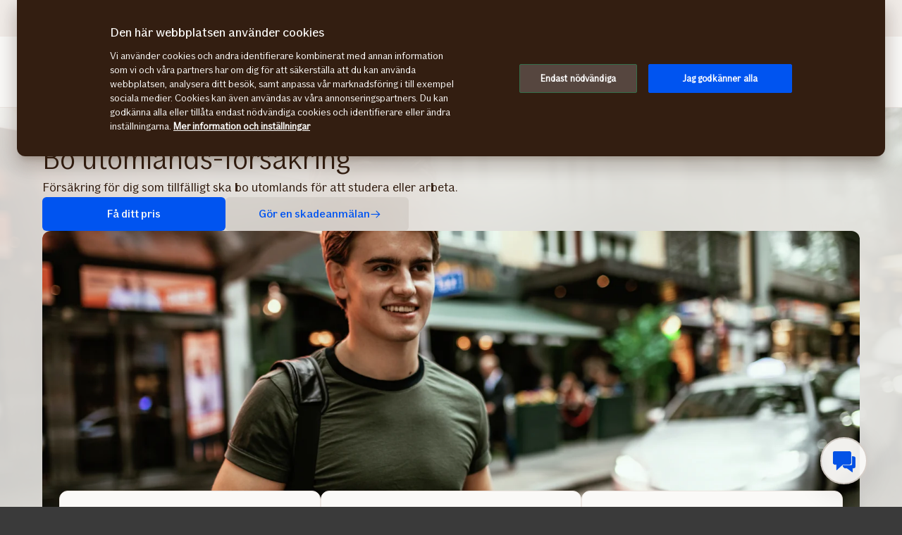

--- FILE ---
content_type: text/html; charset=utf-8
request_url: https://www.if.se/privat/forsakringar/bo-utomlands
body_size: 39463
content:




<!DOCTYPE html>

<!--[if lt IE 7]> <html lang="sv-SE" dir="ltr" class="no-js lt-ie9 lt-ie8 lt-ie7"><![endif]-->
<!--[if IE 7]> <html lang="sv-SE" dir="ltr" class="no-js lt-ie9 lt-ie8"><![endif]-->
<!--[if IE 8]> <html lang="sv-SE" dir="ltr" class="no-js lt-ie9"><![endif]-->
<!--[if gt IE 8]><!-->
<html lang="sv-SE" dir="ltr" class="if no-js">
<!--<![endif]-->
<!-- C3:e9d85b3e-9dd3-43e9-9cc8-d3cf041516e8 -->
<!-- C4:OPPAwn0ldwk0000JG -->

<head>
    
<link rel="preconnect" href="https://v.imgi.no" crossorigin />
<link rel="preconnect" href="https://www.googletagmanager.com" crossorigin="use-credentials" />
<link rel="preconnect" href="https://cdn.cookielaw.org"  crossorigin="use-credentials" />
    <meta charset="utf-8" />
    <title>Bo utomlands | Försäkring vid studier eller arbete utomlands - If</title>
    
    <script type="application/ld+json">
        {"@context":"https://schema.org","@graph":[{"@type":"InsuranceAgency","name":"If Skadeförsäkring AB","url":"https://www.if.se","logo":"https://www.if.se/if-insurance-company-logo.png","image":"https://www.if.se/if-insurance-company-logo.png","description":"Nordens största försäkringsbolag för privatpersoner och företag.","brand":{"@type":"Brand","name":"If Skadeförsäkring AB","logo":"https://www.if.se/if-insurance-company-logo.png"},"address":{"@type":"PostalAddress","streetAddress":"Barks väg 15","addressLocality":"Solna","postalCode":"170 73","addressCountry":"SE"},"telephone":"0771-430 000","sameAs":["https://www.facebook.com/ifskadeforsakring/?locale=sv_SE","https://se.linkedin.com/company/ifinsurance","https://www.youtube.com/user/Ifsverige","https://www.if.no/privat","https://www.if.dk/privat","https://www.if.fi/sv/privat"]},{"@type":"Product","name":"Bo utomlands-försäkring","image":"https://v.imgi.no/2c2sgn8hgn-BOARDLARGE/1000","description":"Försäkring för dig som tillfälligt ska bo utomlands för att studera eller arbeta. ","brand":{"@type":"Brand","name":"If Skadeförsäkring AB"}},{"@type":"WebPage","@id":"https://www.if.se/privat/forsakringar/bo-utomlands","name":"Bo utomlands | Försäkring vid studier eller arbete utomlands - If","url":"https://www.if.se/privat/forsakringar/bo-utomlands","datePublished":"2021-10-11T06:58:28+00:00","dateModified":"2025-12-17T16:17:19+00:00","isPartOf":{"@type":"WebSite","url":"https://www.if.se"},"publisher":{"@type":"Organization","name":"If Skadeförsäkring AB","logo":{"@type":"ImageObject","url":"https://www.if.se/if-insurance-company-logo.png"},"url":"https://www.if.se"}}]}
    </script>


    <meta name="keywords" content="" />
    <meta name="description" content="Bo utomlands-försäkring när du studerar eller jobbar utomlands, reser runt och ströjobbar. Gäller för dina saker, har reseskydd och olycksfallsförsäkring." />
    <meta name="robots" content="index, follow" />
    <meta name="viewport" content="width=device-width, initial-scale=1.0" />
    <meta name="format-detection" content="telephone=no">

    
        <link rel='preload' as='image' href='https://v.imgi.no/2c2sgn8hgn-BOARDLARGE/1500' imagesrcset='https://v.imgi.no/2c2sgn8hgn-BOARDLARGE/1000 1000w, https://v.imgi.no/2c2sgn8hgn-BOARDLARGE/1500 1500w' imagesizes='(min-width: 1240px) 1160px, 95vw'>

    

    

    <link rel="apple-touch-icon" sizes="57x57" href="/static/img/favicons/apple-touch-icon-57x57.png" />
    <link rel="apple-touch-icon" sizes="60x60" href="/static/img/favicons/apple-touch-icon-60x60.png" />
    <link rel="apple-touch-icon" sizes="72x72" href="/static/img/favicons/apple-touch-icon-72x72.png" />
    <link rel="apple-touch-icon" sizes="76x76" href="/static/img/favicons/apple-touch-icon-76x76.png" />
    <link rel="apple-touch-icon" sizes="114x114" href="/static/img/favicons/apple-touch-icon-114x114.png" />
    <link rel="apple-touch-icon" sizes="120x120" href="/static/img/favicons/apple-touch-icon-120x120.png" />
    <link rel="apple-touch-icon" sizes="144x144" href="/static/img/favicons/apple-touch-icon-144x144.png" />
    <link rel="apple-touch-icon" sizes="152x152" href="/static/img/favicons/apple-touch-icon-152x152.png" />
    <link rel="apple-touch-icon" sizes="180x180" href="/static/img/favicons/apple-touch-icon-180x180.png" />
    <link rel="apple-touch-icon" sizes="512x512" href="/static/img/favicons/apple-touch-icon-512x512.png" />
    <link rel="icon" type="image/png" sizes="16x16" href="/static/img/favicons/favicon-16x16.png" />
    <link rel="icon" type="image/png" sizes="32x32" href="/static/img/favicons/favicon-32x32.png" />
    <link rel="icon" type="image/png" sizes="96x96" href="/static/img/favicons/favicon-96x96.png" />
    <link rel="icon" type="image/png" sizes="128x128" href="/static/img/favicons/favicon-128x128.png" />
    <link rel="icon" type="image/png" sizes="196x196" href="/static/img/favicons/favicon-196x196.png" />
    <link rel="icon" type="image/png" sizes="512x512" href="/static/img/favicons/favicon-512x512.png" />
    <link rel="shortcut icon" href="/static/img/favicons/favicon.ico" />
    <meta name="msapplication-square70x70logo" content="/static/img/favicons/mstile-70x70.png" />
    <meta name="msapplication-TileImage" content="/static/img/favicons/mstile-144x144.png" />
    <meta name="msapplication-square150x150logo" content="/static/img/favicons/mstile-150x150.png" />
    <meta name="msapplication-wide310x150logo" content="/static/img/favicons/mstile-310x150.png" />
    <meta name="msapplication-square310x310logo" content="/static/img/favicons/mstile-310x310.png" />
    <meta name="application-name" content="If" />
    <meta name="theme-color" content="#e8e0d9" />
    <meta name="msapplication-TileColor" content="#e8e0d9" />


    <link rel="canonical" href="https://www.if.se/privat/forsakringar/bo-utomlands" />
    <style>

        @media (max-width: 660px) {
            body:not(.nonRWD) .ecmt-content {
                border-top: none;
            }
        }

        @media (min-width: 981px) {
            .ecmt-desktop-hidden {
                display: none !important;
            }
        }

        @media (max-width: 660px) {
            body:not(.nonRWD) .ecmt-mobile-only {
                display: block !important;
            }

            body:not(.nonRWD) .ecmt-mobile-hidden {
                display: none !important;
            }
        }

        @media (min-width: 661px) and (max-width: 980px) {
            body:not(.nonRWD) .ecmt-tablet-hidden {
                display: none !important;
            }
        }

        @media (min-width: 661px) and (max-width: 980px) {
            body:not(.nonRWD) .ecmt-icon-not-tablet.ecmt-iconbefore:before, body:not(.nonRWD) .ecmt-icon-not-tablet.ecmt-icon {
                display: none;
            }
        }

        @media (max-width: 660px) {
            body:not(.nonRWD) .ecmt-icon-not-mobile.ecmt-iconbefore:before, body:not(.nonRWD) .ecmt-icon-not-mobile.ecmt-icon {
                display: none;
            }
        }
    </style>

    <link rel="preload" href="/dynamic/fonts/IfSans-Variable.woff2" as="font" type="font/woff2" crossorigin="anonymous">

    <link rel="stylesheet" href="/dynamic/css/global-css-header.633880919ff511b639bd.css" type="text/css" />
    <link rel="stylesheet" href="/dynamic/css/vendor-css.3e19878d6f34d62c26b6.css" type="text/css" />


        <link rel="stylesheet" href="/dynamic/css/vid-min-css.e5ce6930210e4808a6b7.css" type="text/css" />
    <link rel="stylesheet" href="/dynamic/css/ids-css.9bfdc6abc5b669306800.css" type="text/css" />
    <link rel="stylesheet" href="/dynamic/css/openpages-css.43ba17168cce26d2993d.css" type="text/css" />
    <link rel="stylesheet" href="/dynamic/css/btx-css.825e0a798b3f7ae79032.css" type="text/css" />

    

    
        
    

    
    <link href="https://js.monitor.azure.com" rel="preconnect" crossorigin="anonymous"/>
    <script type="text/javascript">
        window.appInsightsConnectionString = "InstrumentationKey=abc3fb11-41c6-495c-a5dc-14236b942a50;IngestionEndpoint=https://westeurope-5.in.applicationinsights.azure.com/;LiveEndpoint=https://westeurope.livediagnostics.monitor.azure.com/;ApplicationId=a965c93c-1438-4858-8e25-bc0044aadbaa";
    </script>
<script type="text/javascript">
            !(function (cfg) {
                var cs = window.appInsightsConnectionString;
                if (!cs) { console.error("window.appInsightsConnectionString is not set."); return; }
                cfg.cfg.connectionString = cs;

                function e(){cfg.onInit&&cfg.onInit(n)}var x,w,D,t,E,n,C=window,O=document,b=C.location,q="script",I="ingestionendpoint",L="disableExceptionTracking",j="ai.device.";"instrumentationKey"[x="toLowerCase"](),w="crossOrigin",D="POST",t="appInsightsSDK",E=cfg.name||"appInsights",(cfg.name||C[t])&&(C[t]=E),n=C[E]||function(g){var f=!1,m=!1,h={initialize:!0,queue:[],sv:"8",version:2,config:g};function v(e,t){var n={},i="Browser";function a(e){e=""+e;return 1===e.length?"0"+e:e}return n[j+"id"]=i[x](),n[j+"type"]=i,n["ai.operation.name"]=b&&b.pathname||"_unknown_",n["ai.internal.sdkVersion"]="javascript:snippet_"+(h.sv||h.version),{time:(i=new Date).getUTCFullYear()+"-"+a(1+i.getUTCMonth())+"-"+a(i.getUTCDate())+"T"+a(i.getUTCHours())+":"+a(i.getUTCMinutes())+":"+a(i.getUTCSeconds())+"."+(i.getUTCMilliseconds()/1e3).toFixed(3).slice(2,5)+"Z",iKey:e,name:"Microsoft.ApplicationInsights."+e.replace(/-/g,"")+"."+t,sampleRate:100,tags:n,data:{baseData:{ver:2}},ver:undefined,seq:"1",aiDataContract:undefined}}var n,i,t,a,y=-1,T=0,S=["js.monitor.azure.com","js.cdn.applicationinsights.io","js.cdn.monitor.azure.com","js0.cdn.applicationinsights.io","js0.cdn.monitor.azure.com","js2.cdn.applicationinsights.io","js2.cdn.monitor.azure.com","az416426.vo.msecnd.net"],o=g.url||cfg.src,r=function(){return s(o,null)};function s(d,t){if((n=navigator)&&(~(n=(n.userAgent||"").toLowerCase()).indexOf("msie")||~n.indexOf("trident/"))&&~d.indexOf("ai.3")&&(d=d.replace(/(\/)(ai\.3\.)([^\d]*)$/,function(e,t,n){return t+"ai.2"+n})),!1!==cfg.cr)for(var e=0;e<S.length;e++)if(0<d.indexOf(S[e])){y=e;break}var n,i=function(e){var a,t,n,i,o,r,s,c,u,l;h.queue=[],m||(0<=y&&T+1<S.length?(a=(y+T+1)%S.length,p(d.replace(/^(.*\/\/)([\w\.]*)(\/.*)$/,function(e,t,n,i){return t+S[a]+i})),T+=1):(f=m=!0,s=d,!0!==cfg.dle&&(c=(t=function(){var e,t={},n=g.connectionString;if(n)for(var i=n.split(";"),a=0;a<i.length;a++){var o=i[a].split("=");2===o.length&&(t[o[0][x]()]=o[1])}return t[I]||(e=(n=t.endpointsuffix)?t.location:null,t[I]="https://"+(e?e+".":"")+"dc."+(n||"services.visualstudio.com")),t}()).instrumentationkey||g.instrumentationKey||"",t=(t=(t=t[I])&&"/"===t.slice(-1)?t.slice(0,-1):t)?t+"/v2/track":g.endpointUrl,t=g.userOverrideEndpointUrl||t,(n=[]).push((i="SDK LOAD Failure: Failed to load Application Insights SDK script (See stack for details)",o=s,u=t,(l=(r=v(c,"Exception")).data).baseType="ExceptionData",l.baseData.exceptions=[{typeName:"SDKLoadFailed",message:i.replace(/\./g,"-"),hasFullStack:!1,stack:i+"\nSnippet failed to load ["+o+"] -- Telemetry is disabled\nHelp Link: https://go.microsoft.com/fwlink/?linkid=2128109\nHost: "+(b&&b.pathname||"_unknown_")+"\nEndpoint: "+u,parsedStack:[]}],r)),n.push((l=s,i=t,(u=(o=v(c,"Message")).data).baseType="MessageData",(r=u.baseData).message='AI (Internal): 99 message:"'+("SDK LOAD Failure: Failed to load Application Insights SDK script (See stack for details) ("+l+")").replace(/\"/g,"")+'"',r.properties={endpoint:i},o)),s=n,c=t,JSON&&((u=C.fetch)&&!cfg.useXhr?u(c,{method:D,body:JSON.stringify(s),mode:"cors"}):XMLHttpRequest&&((l=new XMLHttpRequest).open(D,c),l.setRequestHeader("Content-type","application/json"),l.send(JSON.stringify(s)))))))},a=function(e,t){m||setTimeout(function(){!t&&h.core||i()},500),f=!1},p=function(e){var n=O.createElement(q),e=(n.src=e,t&&(n.integrity=t),n.setAttribute("data-ai-name",E),cfg[w]);return!e&&""!==e||"undefined"==n[w]||(n[w]=e),n.onload=a,n.onerror=i,n.onreadystatechange=function(e,t){"loaded"!==n.readyState&&"complete"!==n.readyState||a(0,t)},cfg.ld&&cfg.ld<0?O.getElementsByTagName("head")[0].appendChild(n):setTimeout(function(){O.getElementsByTagName(q)[0].parentNode.appendChild(n)},cfg.ld||0),n};p(d)}cfg.sri&&(n=o.match(/^((http[s]?:\/\/.*\/)\w+(\.\d+){1,5})\.(([\w]+\.){0,2}js)$/))&&6===n.length?(d="".concat(n[1],".integrity.json"),i="@".concat(n[4]),l=window.fetch,t=function(e){if(!e.ext||!e.ext[i]||!e.ext[i].file)throw Error("Error Loading JSON response");var t=e.ext[i].integrity||null;s(o=n[2]+e.ext[i].file,t)},l&&!cfg.useXhr?l(d,{method:"GET",mode:"cors"}).then(function(e){return e.json()["catch"](function(){return{}})}).then(t)["catch"](r):XMLHttpRequest&&((a=new XMLHttpRequest).open("GET",d),a.onreadystatechange=function(){if(a.readyState===XMLHttpRequest.DONE)if(200===a.status)try{t(JSON.parse(a.responseText))}catch(e){r()}else r()},a.send())):o&&r();try{h.cookie=O.cookie}catch(k){}function e(e){for(;e.length;)!function(t){h[t]=function(){var e=arguments;f||h.queue.push(function(){h[t].apply(h,e)})}}(e.pop())}var c,u,l="track",d="TrackPage",p="TrackEvent",l=(e([l+"Event",l+"PageView",l+"Exception",l+"Trace",l+"DependencyData",l+"Metric",l+"PageViewPerformance","start"+d,"stop"+d,"start"+p,"stop"+p,"addTelemetryInitializer","setAuthenticatedUserContext","clearAuthenticatedUserContext","flush"]),h.SeverityLevel={Verbose:0,Information:1,Warning:2,Error:3,Critical:4},(g.extensionConfig||{}).ApplicationInsightsAnalytics||{});return!0!==g[L]&&!0!==l[L]&&(e(["_"+(c="onerror")]),u=C[c],C[c]=function(e,t,n,i,a){var o=u&&u(e,t,n,i,a);return!0!==o&&h["_"+c]({message:e,url:t,lineNumber:n,columnNumber:i,error:a,evt:C.event}),o},g.autoExceptionInstrumented=!0),h}(cfg.cfg),(C[E]=n).queue&&0===n.queue.length?(n.queue.push(e),n.trackPageView({})):e();
            })({
               src: "https://js.monitor.azure.com/scripts/b/ai.3.gbl.min.js",
              // name: "appInsights", // Global SDK Instance name defaults to "appInsights" when not supplied
               ld: 0, // Defines the load delay (in ms) before attempting to load the sdk. -1 = block page load and add to head. (default) = 0ms load after timeout,
              useXhr: true, // Use XHR instead of fetch to report failures (if available),
              dle: true, // Prevent the SDK from reporting load failure log
              crossOrigin: "anonymous", // When supplied this will add the provided value as the cross origin attribute on the script tag
              // onInit: null, // Once the application insights instance has loaded and initialized this callback function will be called with 1 argument -- the sdk instance (DON'T ADD anything to the sdk.queue -- As they won't get called)
              sri: false, // Custom optional value to specify whether fetching the snippet from integrity file and do integrity check
              cfg: { // Application Insights Configuration
                connectionString: "YOUR_CONNECTION_STRING"
            }});
            </script>

    <script src="/static/js/jquery.min.js"></script> 
    <script src="/dynamic/js/global-js.0d19ca8d43ee1c8215ab.js" defer></script>
    <script src="/dynamic/js/ecmt-js.7d9f559fd10c8e06c8bd.js" defer></script>   




        <link rel="alternate" hreflang="sv-SE" href="https://www.if.se/privat/forsakringar/bo-utomlands" />

    
        
            <!-- Start headscripts -->
            <!-- Headerscript rendered within cachetag -->
            
            <!-- End headscripts -->
        

    <meta property="og:type" content="website" />
<meta property="og:url" content="https://www.if.se/privat/forsakringar/bo-utomlands" />
<meta property="og:title" content="Bo utomlands | Försäkring vid studier eller arbete utomlands - If" />
    <meta property="og:description" content="Bo utomlands-försäkring när du studerar eller jobbar utomlands, reser runt och ströjobbar. Gäller för dina saker, har reseskydd och olycksfallsförsäkring." />


    
    

    


<!--
       __      _                     __
      / /___  (_)___     __  _______/ /
 __  / / __ \/ / __ \   / / / / ___/ / 
/ /_/ / /_/ / / / / /  / /_/ (__  )_/  
\____/\____/_/_/ /_/   \__,_/____(_)   

We are growing our tech community, want to take the next step in your professional career? Check out all our openings here: www.if.se/joinus 

Not something there for you at the moment? Sign up here to stay in touch with us and we could get back to you as soon as we have something that fits your interest: www.if.se/intouch

-->

<meta name="msvalidate.01" content="5423425C1B11357EB0061F8A2D4D593D" />
<script type="text/javascript">
var injectScriptAsyncRefInHead = function(lang, domainScript) {
var _script = document.createElement('script');
_script.async = true;
_script.src = "https://cdn.cookielaw.org/scripttemplates/otSDKStub.js"; 
_script.type = "text/javascript";
_script.charset = "UTF-8";

_script.setAttribute("data-language", lang);
_script.setAttribute("data-domain-script", domainScript);

document.head.append(_script);
}

if (location.host === "www.if.se")
injectScriptAsyncRefInHead("sv","56d7db81-8e3c-4f7f-bce8-cec7d85e26e7");

if (typeof OptanonWrapper !== 'function') {
    function OptanonWrapper() { }
}
</script>

<script defer>
  (function () {
    var script = document.createElement('script');
    script.src ='https://unpkg.com/web-vitals@5.1.0/dist/web-vitals.attribution.iife.js';
    script.onload = function () {
      function sendToAppInsights(metric) {
        if (window.appInsights && window.appInsights.trackEvent) {
          window.appInsights.trackEvent({
            name: 'WebVital_' + metric.name,
            properties: metric
          });
        }
      }
      webVitals.onINP(sendToAppInsights);
    };
    document.head.appendChild(script);
  })();
</script><style>/* Temporary Bugfix for story #1187523 */
.if.panel.is-expandable.is-open > .op.if.content > div[itemprop="acceptedAnswer"] > div[itemprop="text"] > .op.if.section{
padding-top:0px;
}
.if.panel.is-expandable.is-open > .op.if.content > div[itemprop="acceptedAnswer"] > div[itemprop="text"] > .op.if.section:last-child{
padding-bottom:0px;
}
/* End temporary Bugfix for story #1187523 */

/* Temporary Bugfix for story #1192838 */
.search-result-list-item-link a
{
word-break: break-all;
}
/* End Temporary Bugfix for story #1192838 */

@media only screen and (max-width: 480px) and (orientation: portrait){
#hero_background_image{
    height: 56.249vw !important;
}
}

.openpages .product-hero.lifestyleimage-hero .op.if.section.trustpilotblock{
padding-top:0 !important;
padding-bottom:0 !important;
}

/*  Fix to not get red error borders for radiobuttons on pageload if set to required but no apointed default value is selected.  */
.if.op.radio-button-input:invalid:not([aria-invalid="true"]){
    border:var(--ids-checkbox-input-border) !important;
}</style>
    
    <!-- Google Analytics Start -->
    <script async type="text/javascript">
        dataLayer = [];
        var gaModel = {event:"Page Load",environmentInfo:{country:"Sweden",businessArea:"PRI",portfolio:"if.se",partner:null},pageInfo:{pageType:"Product Page",pageLanguage:"SV",pageUrl:"https://www.if.se/privat/forsakringar/bo-utomlands",canonicalPageUrl:"https://www.if.se/privat/forsakringar/bo-utomlands",httpStatusCode:"200",category:"property",subSubject:"sales",mainSubject:"living_abroad",tags:null,step:null,referrer:null},customerInfo:{loggedIn:false,customerId:{id:null,type:null}},processInfo:{name:null,processStep:{mainStep:null,subStep:null}},insuranceInfo:{quoteId:null}};
        var trackingInfoModel = null;
        // Push to datalayery
        if (trackingInfoModel != null) {
            dataLayer.push(trackingInfoModel);
        }
        // Set loggedIn status
        var isLoggedIn = sessionStorage.getItem("op_id_token_claims_obj") != null;
        if (gaModel && gaModel.customerInfo) {
            gaModel.customerInfo.loggedIn = isLoggedIn;
        }

        //Replace nulls with undefined
        const replaceNullWithUndefined = function (obj) {
            obj && obj.constructor === Object && Object.keys(obj).forEach(function (key) {
                if (obj[key] === null) obj[key] = undefined
                if (obj[key]) replaceNullWithUndefined(obj[key])
            });
        }
        replaceNullWithUndefined(gaModel);

        const checkIfOnAFOConfirmationPage = function (gaModelobj) {
            if (typeof gaModelobj !== "undefined") {
                if (typeof gaModelobj.pageInfo !== "undefined") {
                    if (typeof gaModelobj.pageInfo.pageType !== "undefined") {
                        if (gaModelobj.pageInfo.pageType.indexOf("Ask For Offer Confirmation Page") > -1 || gaModelobj.pageInfo.pageType.indexOf("Commercial Light Webshop Confirmation") > -1 || gaModelobj.pageInfo.pageType.indexOf("Commercial OST Webshop Confirmation") > -1) {
                            return true;
                        }
                        else
                            return false;
                    }
                }
            }
        };
        
        function gaModelAddCustomerId(x) {
            if (typeof gaModel !== "undefined") {
                if (typeof gaModel.customerInfo.customerId !== "undefined") {
                    if (x === "") {
                        gaModel.customerInfo.customerId.id = undefined;
                    }
                    else {
                        gaModel.customerInfo.customerId.id = x;
                    }
                    gaModel.customerInfo.customerId.type = "ORG";
                }
            }
        }

        function gaModelAddInsuranceQuoteId(x) {
            if (typeof gaModel !== "undefined") {
                if (typeof gaModel.insuranceInfo !== "undefined") {
                    if (x === "") {
                        gaModel.insuranceInfo.quoteId = "undefined";
                    }
                    else {
                        gaModel.insuranceInfo.quoteId = x;
                    }
                }
            }
        }

        function gaModelAddReferrerUrl(url) {
            if (typeof gaModel !== "undefined") {
                if (typeof gaModel.pageInfo !== "undefined") {
                    if (url !== "") {
                        gaModel.pageInfo.referrer = url;
                    }
                }
            }
        }

        function getCookie(cname) {
            var name = cname + '=';
            var ca = document.cookie.split(';');
            for (var i = 0; i < ca.length; i++) {
                var c = ca[i];
                while (c.charAt(0) == ' ') {
                    c = c.substring(1);
                }
                if (c.indexOf(name) == 0) {
                    return c.substring(name.length, c.length);
                }
            }
            return '';
        }

        let legalNumber = getCookie("galegalnumber");
        if (checkIfOnAFOConfirmationPage(gaModel) && legalNumber !== null && legalNumber !== undefined && legalNumber.length > 0) {
            gaModelAddCustomerId(legalNumber);
        }

        let quoteId = "";
        if (quoteId !== null && quoteId !== undefined && quoteId.length > 0) {
             gaModelAddInsuranceQuoteId(quoteId);
        }

        let referrerUrl = document.referrer;
        if (referrerUrl !== null && referrerUrl !== undefined && referrerUrl.length > 0) {
            gaModelAddReferrerUrl(referrerUrl);
        }

        // Push to datalayer
        dataLayer.push(gaModel);
        
    </script>
    <!-- End Google Analytics -->

    
    <!-- Google Tag Manager -->
        <script>
            (function(w, d, s, l, i) {
                w[l] = w[l] || [];
                w[l].push({
                    'gtm.start':
                        new Date().getTime(),
                    event: 'gtm.js'
                });
                var f = d.getElementsByTagName(s)[0],
                    j = d.createElement(s),
                    dl = l != 'dataLayer' ? '&l=' + l : '';
                j.async = true;
                j.src =
                    '//www.googletagmanager.com/gtm.js?id=' + i + dl;
                f.parentNode.insertBefore(j, f);
            })(window, document, 'script', 'dataLayer', 'GTM-TGBN5G');
        </script>
    <!-- End Google Tag Manager -->

    
    

</head>

<body itemscope="itemscope" itemtype="http://schema.org/WebPage" class=" if openpages" style="background-color:#faf9f7">
    <div class="if app">
        
        
    <!-- Google Tag Manager (noscript) -->
        <noscript>
            <iframe src="//www.googletagmanager.com/ns.html?id=GTM-TGBN5G"
                    height="0" width="0" style="display: none; visibility: hidden" title="Google Tag Manager"></iframe>
        </noscript>
    <!-- End Google Tag Manager (noscript) -->


        

        


        <a href="#main-navigation" class="visuallyhidden">Gå direkt till sidans huvudmenyn</a>
        <a href="#main" class="visuallyhidden">Gå direkt till sidans innehåll</a>


        
    <span id="ifparams" style="display: none;"></span>






<header class="if op-header no-hero is-fixed">
    <nav class="if primary" aria-label="Navigationsmeny">
        




<div class="if mobile flex">
    <ul class="if mobile-menu-list " id="main-navigation-mobile">
            <li class="if mobile-menu-item logo-holder">
                <a href="/privat" class="if logo small" aria-label="Till startsidan" title="If &#x2013; Nordens ledande f&#xF6;rs&#xE4;kringsbolag"></a>
            </li>
            <li class="if mobile-menu-item action-holder">
                <button class="if mobile-menu-action mobile-menu button typography ui x-small"
                aria-expanded="false"
                aria-controls="mobile-search-dropdown"
                >                    
                    <span class="op-font-icon-wrapper size-16">
                        <span class="op-icon-ui-16 op-icon-ui-16-search"></span>
                    </span>
                    Sök
                </button>
                <div class="if mobile-dropdown" id="mobile-search-dropdown">
                    <span class="if typography ui large weight-medium">S&#xF6;k</span>
                    <div class="if mobile-search">
                        <form class="if" id="cse-search-box-mobile" action="/privat/sokresultat" method="GET" role="search">
                            <div class="if flex justify-content-end background-beige-100 border-radius-6 align-items-center">
                                <input type="search"
                                id="btx-search-input-mobile"
                                maxlength="60"
                                placeholder="S&#xF6;k p&#xE5; if.se"
                                class="if input-field js-if-mobile-search"
                                name="q" />
                                <label for="btx-search-input-mobile"><span class="if axe sr-only">S&#xF6;k p&#xE5; if.se</span></label>
                                <button type="submit" class="if icon-button plain quiet medium" aria-label="Sök">
                                    <span class="op-font-icon-wrapper size-24">
                                        <span class="op-icon-ui-24 op-icon-ui-24-search" aria-hidden="true"></span>
                                    </span>
                                </button>
                            </div>
                        </form>
                    </div>
                </div>
            </li>


  




            <li class="if mobile-menu-item action-holder login-holder only-login">
                <button type="button" class="if mobile-menu-action mobile-menu button login typography ui x-small" aria-label="Inloggningsv&#xE4;ljare" aria-expanded="false">
                    <span class="op-font-icon-wrapper size-16">
                        <span class="op-icon-ui-16 op-icon-ui-16-user"></span>
                    </span>
                    Logga in
                </button>
                <div class="if mobile-dropdown">
                    <span class="if typography ui large weight-medium">Logga in</span>
                       
                    <div class="if flex-column gap-8">
                        <ul class="if flex-column gap-8 mb-0">
                                <li class="if pt-8 pb-8">
                                    <a href="https://minasidor.if.se/" class="if typography ui large gap-8 flex align-items-center fit-content">
                                        <span class="op-link-text">Mina sidor Privat</span>
                                        <span class="op-font-icon-wrapper size-16">
                                            <span class="op-icon-ui-16 op-icon-ui-16-arrow-link"></span>
                                        </span>
                                    </a>
                                </li>
                                <li class="if pt-8 pb-8">
                                    <a href="/foretag/logga-in" class="if typography ui large gap-8 flex align-items-center fit-content">
                                        <span class="op-link-text">Mina sidor Företag</span>
                                        <span class="op-font-icon-wrapper size-16">
                                            <span class="op-icon-ui-16 op-icon-ui-16-arrow-link"></span>
                                        </span>
                                    </a>
                                </li>
                                <li class="if pt-8 pb-8">
                                    <a href="/foretag/kundservice/logga-in-anstalld" class="if typography ui large gap-8 flex align-items-center fit-content">
                                        <span class="op-link-text">Mina sidor Anställda</span>
                                        <span class="op-font-icon-wrapper size-16">
                                            <span class="op-icon-ui-16 op-icon-ui-16-arrow-link"></span>
                                        </span>
                                    </a>
                                </li>
                                <li class="if pt-8 pb-8">
                                    <a href="https://www.if-insurance.com/large-enterprises/if-login" class="if typography ui large gap-8 flex align-items-center fit-content">
                                        <span class="op-link-text">If Login – Stora företag</span>
                                        <span class="op-font-icon-wrapper size-16">
                                            <span class="op-icon-ui-16 op-icon-ui-16-arrow-link"></span>
                                        </span>
                                    </a>
                                </li>
                                <li class="if pt-8 pb-8">
                                    <a href="/foretag/allians/maklare/logga-in" class="if typography ui large gap-8 flex align-items-center fit-content">
                                        <span class="op-link-text">Mäklare</span>
                                        <span class="op-font-icon-wrapper size-16">
                                            <span class="op-icon-ui-16 op-icon-ui-16-arrow-link"></span>
                                        </span>
                                    </a>
                                </li>
                        </ul>
                    </div>                 
                </div>
            </li>

        <li class="if mobile-menu-item action-holder mobile-menu-holder">
            <button type="button" class="if mobile-menu-action button mobile-menu-btn typography ui x-small" aria-expanded="false">
                <span class="op-font-icon-wrapper size-16">
                    <span class="op-icon-ui-16 op-icon-ui-16-menu"></span>
                </span>
                Meny
            </button>
            <div class="if mobile-menu-container">
                    <ul class="if tabs small gap-0" role="tablist">
                            <li>
                                <button 
                                id="mobile-menu-tab-1" 
                                class="if tab ba-selection ui typography medium is-selected"
                                role="tab" 
                                aria-selected=true
                                aria-controls="mobile-menu-ba-1"
                                >
                                    Privat
                                </button>
                            </li>
                            <li>
                                <button 
                                id="mobile-menu-tab-2" 
                                class="if tab ba-selection ui typography medium "
                                role="tab" 
                                aria-selected=false
                                aria-controls="mobile-menu-ba-2"
                                >
                                    F&#xF6;retag
                                </button>
                            </li>
                            <li>
                                <button 
                                id="mobile-menu-tab-3" 
                                class="if tab ba-selection ui typography medium "
                                role="tab" 
                                aria-selected=false
                                aria-controls="mobile-menu-ba-3"
                                >
                                    Om If
                                </button>
                            </li>
                    </ul>
                        <div 
                        id="mobile-menu-ba-1"
                        class="if mobile-menu-tab-panel display-none is-selected"
                        role="tabpanel"
                        aria-labelledby="mobile-menu-tab-1"
                        >
                                <a href="/privat" class="if typography heading small pt-8 pb-24">
                                    Startsida
                                </a>

                                <div class="if flex-column gap-16">                                           
                                            <details class="if is-parent">
                                                <summary class="if typography heading small flex-row justify-content-space-between pt-8 pb-8">
                                                    F&#xF6;rs&#xE4;kringar
                                                    <span class="if expandable-section-arrow">                                                        
                                                        <span class="op-font-icon-wrapper size-32 op-ignore-icon-transform">
                                                            <span class="op-icon-ui-32 op-icon-ui-32-arrow-sm-down"></span>
                                                        </span>
                                                    </span>
                                                </summary>
                                                <div class="if flex-column thirdlevel pt-16">
                                                            <details class="if is-parent">
                                                                <summary class="if flex-row justify-content-space-between align-items-center pt-16 pb-16">
                                                                    <span class="if typography ui large flex gap-16 align-items-center">
                                                                        <span class="op-font-icon-wrapper size-24">
                                                                            <span class="op-icon-product-24 op-icon-product-24-home"></span>
                                                                        </span>
                                                                        Hemf&#xF6;rs&#xE4;kringar
                                                                    </span>
                                                                    <span class="if expandable-section-arrow">
                                                                        <span class="op-font-icon-wrapper size-32 op-ignore-icon-transform">
                                                                            <span class="op-icon-ui-32 op-icon-ui-32-arrow-sm-down"></span>
                                                                        </span>
                                                                    </span>
                                                                </summary>
                                                                <div class="if flex-column fourthlevel">
                                                                    <ul class="if mb-0">
                                                                            <li class="if pt-16 pb-16"><a href="/privat/forsakringar/hemforsakring" class="if link">Hemf&#xF6;rs&#xE4;kring</a></li>
                                                                            <li class="if pt-16 pb-16"><a href="/privat/forsakringar/hemforsakring/villaforsakring" class="if link">Villaf&#xF6;rs&#xE4;kring</a></li>
                                                                            <li class="if pt-16 pb-16"><a href="/privat/forsakringar/hemforsakring/bostadsrattsforsakring" class="if link">Bostadsr&#xE4;ttsf&#xF6;rs&#xE4;kring</a></li>
                                                                            <li class="if pt-16 pb-16"><a href="/privat/forsakringar/hemforsakring/hyresratt" class="if link">Hyresr&#xE4;ttsf&#xF6;rs&#xE4;kring</a></li>
                                                                            <li class="if pt-16 pb-16"><a href="/privat/forsakringar/bo-utomlands" class="if link">Bo utomlands</a></li>
                                                                    </ul>
                                                                </div>
                                                            </details>
                                                            <details class="if is-parent">
                                                                <summary class="if flex-row justify-content-space-between align-items-center pt-16 pb-16">
                                                                    <span class="if typography ui large flex gap-16 align-items-center">
                                                                        <span class="op-font-icon-wrapper size-24">
                                                                            <span class="op-icon-product-24 op-icon-product-24-life"></span>
                                                                        </span>
                                                                        Personf&#xF6;rs&#xE4;kringar
                                                                    </span>
                                                                    <span class="if expandable-section-arrow">
                                                                        <span class="op-font-icon-wrapper size-32 op-ignore-icon-transform">
                                                                            <span class="op-icon-ui-32 op-icon-ui-32-arrow-sm-down"></span>
                                                                        </span>
                                                                    </span>
                                                                </summary>
                                                                <div class="if flex-column fourthlevel">
                                                                    <ul class="if mb-0">
                                                                            <li class="if pt-16 pb-16"><a href="/privat/forsakringar/personforsakring/barnforsakring" class="if link">Barnf&#xF6;rs&#xE4;kring</a></li>
                                                                            <li class="if pt-16 pb-16"><a href="/privat/forsakringar/personforsakring/gravidforsakring" class="if link">Gravidf&#xF6;rs&#xE4;kring</a></li>
                                                                            <li class="if pt-16 pb-16"><a href="/privat/forsakringar/personforsakring/livforsakring" class="if link">Livf&#xF6;rs&#xE4;kring</a></li>
                                                                            <li class="if pt-16 pb-16"><a href="/privat/forsakringar/personforsakring/sjuk-olycksfallsforsakring" class="if link">Sjuk- och olycksfallsf&#xF6;rs&#xE4;kring</a></li>
                                                                            <li class="if pt-16 pb-16"><a href="/privat/forsakringar/personforsakring/olycksfallsforsakring" class="if link">Olycksfallsf&#xF6;rs&#xE4;kring</a></li>
                                                                            <li class="if pt-16 pb-16"><a href="/privat/forsakringar/personforsakring/vuxenforsakring" class="if link">Vuxenf&#xF6;rs&#xE4;kring 50&#x2B;</a></li>
                                                                            <li class="if pt-16 pb-16"><a href="/privat/forsakringar/personforsakring/sjukvardsforsakring" class="if link">Sjukv&#xE5;rdsf&#xF6;rs&#xE4;kring</a></li>
                                                                    </ul>
                                                                </div>
                                                            </details>
                                                            <details class="if is-parent">
                                                                <summary class="if flex-row justify-content-space-between align-items-center pt-16 pb-16">
                                                                    <span class="if typography ui large flex gap-16 align-items-center">
                                                                        <span class="op-font-icon-wrapper size-24">
                                                                            <span class="op-icon-product-24 op-icon-product-24-car"></span>
                                                                        </span>
                                                                        Bilf&#xF6;rs&#xE4;kring
                                                                    </span>
                                                                    <span class="if expandable-section-arrow">
                                                                        <span class="op-font-icon-wrapper size-32 op-ignore-icon-transform">
                                                                            <span class="op-icon-ui-32 op-icon-ui-32-arrow-sm-down"></span>
                                                                        </span>
                                                                    </span>
                                                                </summary>
                                                                <div class="if flex-column fourthlevel">
                                                                    <ul class="if mb-0">
                                                                            <li class="if pt-16 pb-16"><a href="/privat/forsakringar/bilforsakring" class="if link">Bilf&#xF6;rs&#xE4;kring</a></li>
                                                                            <li class="if pt-16 pb-16"><a href="/foretag/forsakringar/fordonsforsakring/bilforsakring" class="if link">Bilf&#xF6;rs&#xE4;kring f&#xF6;retag</a></li>
                                                                    </ul>
                                                                </div>
                                                            </details>
                                                            <details class="if is-parent">
                                                                <summary class="if flex-row justify-content-space-between align-items-center pt-16 pb-16">
                                                                    <span class="if typography ui large flex gap-16 align-items-center">
                                                                        <span class="op-font-icon-wrapper size-24">
                                                                            <span class="op-icon-product-24 op-icon-product-24-paw"></span>
                                                                        </span>
                                                                        Djurf&#xF6;rs&#xE4;kringar
                                                                    </span>
                                                                    <span class="if expandable-section-arrow">
                                                                        <span class="op-font-icon-wrapper size-32 op-ignore-icon-transform">
                                                                            <span class="op-icon-ui-32 op-icon-ui-32-arrow-sm-down"></span>
                                                                        </span>
                                                                    </span>
                                                                </summary>
                                                                <div class="if flex-column fourthlevel">
                                                                    <ul class="if mb-0">
                                                                            <li class="if pt-16 pb-16"><a href="/privat/forsakringar/djurforsakring/hundforsakring" class="if link">Hundf&#xF6;rs&#xE4;kring</a></li>
                                                                            <li class="if pt-16 pb-16"><a href="/privat/forsakringar/djurforsakring/kattforsakring" class="if link">Kattf&#xF6;rs&#xE4;kring</a></li>
                                                                            <li class="if pt-16 pb-16"><a href="/privat/forsakringar/djurforsakring/hastforsakring" class="if link">H&#xE4;stf&#xF6;rs&#xE4;kring</a></li>
                                                                            <li class="if pt-16 pb-16"><a href="/privat/forsakringar/djurforsakring/hastforsakring/fosterfolforsakring" class="if link">Foster- och f&#xF6;lf&#xF6;rs&#xE4;kring</a></li>
                                                                    </ul>
                                                                </div>
                                                            </details>
                                                            <details class="if is-parent">
                                                                <summary class="if flex-row justify-content-space-between align-items-center pt-16 pb-16">
                                                                    <span class="if typography ui large flex gap-16 align-items-center">
                                                                        <span class="op-font-icon-wrapper size-24">
                                                                            <span class="op-icon-product-24 op-icon-product-24-boat"></span>
                                                                        </span>
                                                                        B&#xE5;tf&#xF6;rs&#xE4;kring
                                                                    </span>
                                                                    <span class="if expandable-section-arrow">
                                                                        <span class="op-font-icon-wrapper size-32 op-ignore-icon-transform">
                                                                            <span class="op-icon-ui-32 op-icon-ui-32-arrow-sm-down"></span>
                                                                        </span>
                                                                    </span>
                                                                </summary>
                                                                <div class="if flex-column fourthlevel">
                                                                    <ul class="if mb-0">
                                                                            <li class="if pt-16 pb-16"><a href="/privat/forsakringar/batforsakring" class="if link">B&#xE5;tf&#xF6;rs&#xE4;kring</a></li>
                                                                            <li class="if pt-16 pb-16"><a href="/privat/forsakringar/batforsakring/smabatar" class="if link">Sm&#xE5;b&#xE5;tsf&#xF6;rs&#xE4;kring</a></li>
                                                                    </ul>
                                                                </div>
                                                            </details>
                                                            <details class="if is-parent">
                                                                <summary class="if flex-row justify-content-space-between align-items-center pt-16 pb-16">
                                                                    <span class="if typography ui large flex gap-16 align-items-center">
                                                                        <span class="op-font-icon-wrapper size-24">
                                                                            <span class="op-icon-product-24 op-icon-product-24-cottage"></span>
                                                                        </span>
                                                                        Fritidshusf&#xF6;rs&#xE4;kring
                                                                    </span>
                                                                    <span class="if expandable-section-arrow">
                                                                        <span class="op-font-icon-wrapper size-32 op-ignore-icon-transform">
                                                                            <span class="op-icon-ui-32 op-icon-ui-32-arrow-sm-down"></span>
                                                                        </span>
                                                                    </span>
                                                                </summary>
                                                                <div class="if flex-column fourthlevel">
                                                                    <ul class="if mb-0">
                                                                            <li class="if pt-16 pb-16"><a href="/privat/forsakringar/fritidshusforsakring" class="if link">Fritidshusf&#xF6;rs&#xE4;kring</a></li>
                                                                    </ul>
                                                                </div>
                                                            </details>
                                                            <details class="if is-parent">
                                                                <summary class="if flex-row justify-content-space-between align-items-center pt-16 pb-16">
                                                                    <span class="if typography ui large flex gap-16 align-items-center">
                                                                        <span class="op-font-icon-wrapper size-24">
                                                                            <span class="op-icon-product-24 op-icon-product-24-vehicles"></span>
                                                                        </span>
                                                                        Fordonsf&#xF6;rs&#xE4;kringar
                                                                    </span>
                                                                    <span class="if expandable-section-arrow">
                                                                        <span class="op-font-icon-wrapper size-32 op-ignore-icon-transform">
                                                                            <span class="op-icon-ui-32 op-icon-ui-32-arrow-sm-down"></span>
                                                                        </span>
                                                                    </span>
                                                                </summary>
                                                                <div class="if flex-column fourthlevel">
                                                                    <ul class="if mb-0">
                                                                            <li class="if pt-16 pb-16"><a href="/privat/forsakringar/bilforsakring" class="if link">Bilf&#xF6;rs&#xE4;kring</a></li>
                                                                            <li class="if pt-16 pb-16"><a href="/privat/forsakringar/fordonsforsakringar/mc-forsakring" class="if link">Mc f&#xF6;rs&#xE4;kring</a></li>
                                                                            <li class="if pt-16 pb-16"><a href="/privat/forsakringar/fordonsforsakringar/din-bmw-mc" class="if link">Mc-f&#xF6;rs&#xE4;kring f&#xF6;r BMW</a></li>
                                                                            <li class="if pt-16 pb-16"><a href="/privat/forsakringar/fordonsforsakringar/mopedforsakring" class="if link">Mopedf&#xF6;rs&#xE4;kring</a></li>
                                                                            <li class="if pt-16 pb-16"><a href="/privat/forsakringar/fordonsforsakringar/elsparkcykel" class="if link">Elsparkcykelf&#xF6;rs&#xE4;kring</a></li>
                                                                            <li class="if pt-16 pb-16"><a href="/privat/forsakringar/fordonsforsakringar/a-traktorforsakring" class="if link">A-traktorf&#xF6;rs&#xE4;kring</a></li>
                                                                            <li class="if pt-16 pb-16"><a href="/privat/forsakringar/fordonsforsakringar/mopedbilsforsakring" class="if link">Mopedbilsf&#xF6;rs&#xE4;kring</a></li>
                                                                            <li class="if pt-16 pb-16"><a href="/privat/forsakringar/fordonsforsakringar/latt-lastbilsforsakring" class="if link">L&#xE4;tt lastbilsf&#xF6;rs&#xE4;kring</a></li>
                                                                            <li class="if pt-16 pb-16"><a href="/privat/forsakringar/fordonsforsakringar/husbilsforsakring" class="if link">Husbilsf&#xF6;rs&#xE4;kring</a></li>
                                                                            <li class="if pt-16 pb-16"><a href="/privat/forsakringar/fordonsforsakringar/husvagnsforsakring" class="if link">Husvagnsf&#xF6;rs&#xE4;kring</a></li>
                                                                            <li class="if pt-16 pb-16"><a href="/privat/forsakringar/fordonsforsakringar/slapvagnsforsakring" class="if link">Sl&#xE4;pvagnsf&#xF6;rs&#xE4;kring</a></li>
                                                                            <li class="if pt-16 pb-16"><a href="/privat/forsakringar/fordonsforsakringar/atv-forsakring" class="if link">Atv f&#xF6;rs&#xE4;kring</a></li>
                                                                            <li class="if pt-16 pb-16"><a href="/privat/forsakringar/fordonsforsakringar/snoskoterforsakring" class="if link">Sn&#xF6;skoterf&#xF6;rs&#xE4;kring</a></li>
                                                                            <li class="if pt-16 pb-16"><a href="/privat/forsakringar/fordonsforsakringar/samlarfordonsforsakring" class="if link">Samlarfordonsf&#xF6;rs&#xE4;kring</a></li>
                                                                    </ul>
                                                                </div>
                                                            </details>
                                                            <details class="if is-parent">
                                                                <summary class="if flex-row justify-content-space-between align-items-center pt-16 pb-16">
                                                                    <span class="if typography ui large flex gap-16 align-items-center">
                                                                        <span class="op-font-icon-wrapper size-24">
                                                                            <span class="op-icon-product-24 op-icon-product-24-bag"></span>
                                                                        </span>
                                                                        Resef&#xF6;rs&#xE4;kringar
                                                                    </span>
                                                                    <span class="if expandable-section-arrow">
                                                                        <span class="op-font-icon-wrapper size-32 op-ignore-icon-transform">
                                                                            <span class="op-icon-ui-32 op-icon-ui-32-arrow-sm-down"></span>
                                                                        </span>
                                                                    </span>
                                                                </summary>
                                                                <div class="if flex-column fourthlevel">
                                                                    <ul class="if mb-0">
                                                                            <li class="if pt-16 pb-16"><a href="/privat/forsakringar/reseforsakring" class="if link">Privat resef&#xF6;rs&#xE4;kring</a></li>
                                                                            <li class="if pt-16 pb-16"><a href="/foretag/forsakringar/reseforsakring/tjanstereseforsakring" class="if link">Tj&#xE4;nsteresef&#xF6;rs&#xE4;kring</a></li>
                                                                            <li class="if pt-16 pb-16"><a href="/privat/forsakringar/forsakring-utomlands" class="if link">F&#xF6;rs&#xE4;kring utomlands</a></li>
                                                                    </ul>
                                                                </div>
                                                            </details>
                                                            <details class="if is-parent">
                                                                <summary class="if flex-row justify-content-space-between align-items-center pt-16 pb-16">
                                                                    <span class="if typography ui large flex gap-16 align-items-center">
                                                                        <span class="op-font-icon-wrapper size-24">
                                                                            <span class="op-icon-product-24 op-icon-product-24-company"></span>
                                                                        </span>
                                                                        F&#xF6;retagsf&#xF6;rs&#xE4;kringar
                                                                    </span>
                                                                    <span class="if expandable-section-arrow">
                                                                        <span class="op-font-icon-wrapper size-32 op-ignore-icon-transform">
                                                                            <span class="op-icon-ui-32 op-icon-ui-32-arrow-sm-down"></span>
                                                                        </span>
                                                                    </span>
                                                                </summary>
                                                                <div class="if flex-column fourthlevel">
                                                                    <ul class="if mb-0">
                                                                            <li class="if pt-16 pb-16"><a href="/foretag/forsakringar" class="if link">F&#xF6;retagsf&#xF6;rs&#xE4;kring</a></li>
                                                                            <li class="if pt-16 pb-16"><a href="/foretag/forsakringar/ansvarsforsakring" class="if link">Ansvarsf&#xF6;rs&#xE4;kring</a></li>
                                                                            <li class="if pt-16 pb-16"><a href="/foretag/forsakringar/fordonsforsakring/bilforsakring" class="if link">Bilf&#xF6;rs&#xE4;kring f&#xF6;retag</a></li>
                                                                            <li class="if pt-16 pb-16"><a href="/foretag/forsakringar/personalforsakring/sjukvardsforsakring" class="if link">Sjukv&#xE5;rdsf&#xF6;rs&#xE4;kring</a></li>
                                                                            <li class="if pt-16 pb-16"><a href="/foretag/forsakringar/lista" class="if link">Visa alla f&#xF6;rs&#xE4;kringar</a></li>
                                                                    </ul>
                                                                </div>
                                                            </details>
                                                            <a href="/privat/forsakringar" class="if typography ui large flex gap-16 pt-16 pb-16 align-items-center">
                                                                <span class="op-font-icon-wrapper size-24">
                                                                    <span class="op-icon-ui-24 op-icon-ui-24-bullet-list"></span>
                                                                </span>
                                                                <span class="op-link-text">Alla f&#xF6;rs&#xE4;kringar</span>
                                                            </a>
                                                </div>
                                            </details>
                                            <a href="/privat/vid-skada" class="if typography heading small pt-8 pb-8">Vid skada</a>
                                            <details class="if is-parent">
                                                <summary class="if typography heading small flex-row justify-content-space-between pt-8 pb-8">
                                                    Kundservice
                                                    <span class="if expandable-section-arrow">                                                        
                                                        <span class="op-font-icon-wrapper size-32 op-ignore-icon-transform">
                                                            <span class="op-icon-ui-32 op-icon-ui-32-arrow-sm-down"></span>
                                                        </span>
                                                    </span>
                                                </summary>
                                                <div class="if flex-column thirdlevel pt-16">
                                                            <a href="/privat/kundservice" class="if typography ui large flex gap-16 pt-16 pb-16 align-items-center">
                                                                <span class="op-font-icon-wrapper size-24">
                                                                    <span class="op-icon-symbol-24 op-icon-symbol-24-headphones-mic"></span>
                                                                </span>
                                                                <span class="op-link-text">Kontakta oss</span>
                                                            </a>
                                                            <a href="/foretag/kundservice" class="if typography ui large flex gap-16 pt-16 pb-16 align-items-center">
                                                                <span class="op-font-icon-wrapper size-24">
                                                                    <span class="op-icon-product-24 op-icon-product-24-company"></span>
                                                                </span>
                                                                <span class="op-link-text">Kundservice f&#xF6;r f&#xF6;retag</span>
                                                            </a>
                                                            <a href="/privat/kundservice/fragor-svar" class="if typography ui large flex gap-16 pt-16 pb-16 align-items-center">
                                                                <span class="op-font-icon-wrapper size-24">
                                                                    <span class="op-icon-coverage-24 op-icon-coverage-24-faq-bubble"></span>
                                                                </span>
                                                                <span class="op-link-text">Vanliga fr&#xE5;gor</span>
                                                            </a>
                                                            <a href="/privat/kundservice/in-english" class="if typography ui large flex gap-16 pt-16 pb-16 align-items-center">
                                                                <span class="op-font-icon-wrapper size-24">
                                                                    <span class="op-icon-coverage-24 op-icon-coverage-24-world-pin"></span>
                                                                </span>
                                                                <span class="op-link-text">Service in English</span>
                                                            </a>
                                                </div>
                                            </details>
                                            <a href="/privat/erbjudanden" class="if typography heading small pt-8 pb-8">Erbjudanden</a>

                                </div>
                                    <div class="if flex-column pt-32 pb-16 pr-8 pl-8 justify-content-end size-h-100p menu-dropdown-login-container">
                                        <button class="if button filled btn-width-100 menu-dropdown-login">Logga in</button>
                                    </div>
                        </div>
                        <div 
                        id="mobile-menu-ba-2"
                        class="if mobile-menu-tab-panel display-none "
                        role="tabpanel"
                        aria-labelledby="mobile-menu-tab-2"
                        >
                                <a href="/foretag" class="if typography heading small pt-8 pb-24">
                                    Startsida F&#xF6;retag
                                </a>

                                <div class="if flex-column gap-16">                                           
                                            <details class="if is-parent">
                                                <summary class="if typography heading small flex-row justify-content-space-between pt-8 pb-8">
                                                    F&#xF6;retagsf&#xF6;rs&#xE4;kring
                                                    <span class="if expandable-section-arrow">                                                        
                                                        <span class="op-font-icon-wrapper size-32 op-ignore-icon-transform">
                                                            <span class="op-icon-ui-32 op-icon-ui-32-arrow-sm-down"></span>
                                                        </span>
                                                    </span>
                                                </summary>
                                                <div class="if flex-column thirdlevel pt-16">
                                                            <details class="if is-parent">
                                                                <summary class="if flex-row justify-content-space-between align-items-center pt-16 pb-16">
                                                                    <span class="if typography ui large flex gap-16 align-items-center">
                                                                        <span class="op-font-icon-wrapper size-24">
                                                                            <span class="op-icon-symbol-24 op-icon-symbol-24-document"></span>
                                                                        </span>
                                                                        Alla f&#xF6;rs&#xE4;kringar
                                                                    </span>
                                                                    <span class="if expandable-section-arrow">
                                                                        <span class="op-font-icon-wrapper size-32 op-ignore-icon-transform">
                                                                            <span class="op-icon-ui-32 op-icon-ui-32-arrow-sm-down"></span>
                                                                        </span>
                                                                    </span>
                                                                </summary>
                                                                <div class="if flex-column fourthlevel">
                                                                    <ul class="if mb-0">
                                                                            <li class="if pt-16 pb-16"><a href="/foretag/forsakringar" class="if link">F&#xF6;retagsf&#xF6;rs&#xE4;kringar</a></li>
                                                                            <li class="if pt-16 pb-16"><a href="/foretag/forsakringar/bransch" class="if link">V&#xE4;lj din bransch</a></li>
                                                                            <li class="if pt-16 pb-16"><a href="/foretag/forsakringar/lista" class="if link">Alla f&#xF6;rs&#xE4;kringar</a></li>
                                                                    </ul>
                                                                </div>
                                                            </details>
                                                            <details class="if is-parent">
                                                                <summary class="if flex-row justify-content-space-between align-items-center pt-16 pb-16">
                                                                    <span class="if typography ui large flex gap-16 align-items-center">
                                                                        <span class="op-font-icon-wrapper size-24">
                                                                            <span class="op-icon-product-24 op-icon-product-24-bag"></span>
                                                                        </span>
                                                                        Hitta din bransch
                                                                    </span>
                                                                    <span class="if expandable-section-arrow">
                                                                        <span class="op-font-icon-wrapper size-32 op-ignore-icon-transform">
                                                                            <span class="op-icon-ui-32 op-icon-ui-32-arrow-sm-down"></span>
                                                                        </span>
                                                                    </span>
                                                                </summary>
                                                                <div class="if flex-column fourthlevel">
                                                                    <ul class="if mb-0">
                                                                            <li class="if pt-16 pb-16"><a href="/foretag/forsakringar/bransch/byggforsakring" class="if link">Bygg och entreprenad</a></li>
                                                                            <li class="if pt-16 pb-16"><a href="/foretag/forsakringar/bransch/konsultforsakring" class="if link">Konsult</a></li>
                                                                            <li class="if pt-16 pb-16"><a href="/foretag/forsakringar/bransch/hotell-restaurang" class="if link">Hotell och restaurang</a></li>
                                                                            <li class="if pt-16 pb-16"><a href="/foretag/forsakringar/bransch" class="if link">Alla branscher</a></li>
                                                                    </ul>
                                                                </div>
                                                            </details>
                                                            <details class="if is-parent">
                                                                <summary class="if flex-row justify-content-space-between align-items-center pt-16 pb-16">
                                                                    <span class="if typography ui large flex gap-16 align-items-center">
                                                                        <span class="op-font-icon-wrapper size-24">
                                                                            <span class="op-icon-product-24 op-icon-product-24-liability"></span>
                                                                        </span>
                                                                        Ansvarsf&#xF6;rs&#xE4;kring
                                                                    </span>
                                                                    <span class="if expandable-section-arrow">
                                                                        <span class="op-font-icon-wrapper size-32 op-ignore-icon-transform">
                                                                            <span class="op-icon-ui-32 op-icon-ui-32-arrow-sm-down"></span>
                                                                        </span>
                                                                    </span>
                                                                </summary>
                                                                <div class="if flex-column fourthlevel">
                                                                    <ul class="if mb-0">
                                                                            <li class="if pt-16 pb-16"><a href="/foretag/forsakringar/ansvarsforsakring" class="if link">Ansvarsf&#xF6;rs&#xE4;kring</a></li>
                                                                            <li class="if pt-16 pb-16"><a href="/foretag/forsakringar/ansvarsforsakring/vd-styrelseansvar" class="if link">VD- och styrelseansvar</a></li>
                                                                            <li class="if pt-16 pb-16"><a href="/foretag/forsakringar/ansvarsforsakring/rattsskydd" class="if link">R&#xE4;ttsskyddsf&#xF6;rs&#xE4;kring</a></li>
                                                                            <li class="if pt-16 pb-16"><a href="/foretag/forsakringar/ansvarsforsakring/produktansvarsforsakring" class="if link">Produktansvar</a></li>
                                                                            <li class="if pt-16 pb-16"><a href="/foretag/forsakringar/ansvarsforsakring" class="if link">Alla ansvarsf&#xF6;rs&#xE4;kringar</a></li>
                                                                    </ul>
                                                                </div>
                                                            </details>
                                                            <details class="if is-parent">
                                                                <summary class="if flex-row justify-content-space-between align-items-center pt-16 pb-16">
                                                                    <span class="if typography ui large flex gap-16 align-items-center">
                                                                        <span class="op-font-icon-wrapper size-24">
                                                                            <span class="op-icon-product-24 op-icon-product-24-car"></span>
                                                                        </span>
                                                                        Bilf&#xF6;rs&#xE4;kring
                                                                    </span>
                                                                    <span class="if expandable-section-arrow">
                                                                        <span class="op-font-icon-wrapper size-32 op-ignore-icon-transform">
                                                                            <span class="op-icon-ui-32 op-icon-ui-32-arrow-sm-down"></span>
                                                                        </span>
                                                                    </span>
                                                                </summary>
                                                                <div class="if flex-column fourthlevel">
                                                                    <ul class="if mb-0">
                                                                            <li class="if pt-16 pb-16"><a href="/foretag/forsakringar/fordonsforsakring/bilforsakring" class="if link">Bilf&#xF6;rs&#xE4;kring f&#xF6;retag</a></li>
                                                                            <li class="if pt-16 pb-16"><a href="/privat/forsakringar/bilforsakring" class="if link">Bilf&#xF6;rs&#xE4;kring privat</a></li>
                                                                    </ul>
                                                                </div>
                                                            </details>
                                                            <details class="if is-parent">
                                                                <summary class="if flex-row justify-content-space-between align-items-center pt-16 pb-16">
                                                                    <span class="if typography ui large flex gap-16 align-items-center">
                                                                        <span class="op-font-icon-wrapper size-24">
                                                                            <span class="op-icon-product-24 op-icon-product-24-health"></span>
                                                                        </span>
                                                                        Personf&#xF6;rs&#xE4;kring
                                                                    </span>
                                                                    <span class="if expandable-section-arrow">
                                                                        <span class="op-font-icon-wrapper size-32 op-ignore-icon-transform">
                                                                            <span class="op-icon-ui-32 op-icon-ui-32-arrow-sm-down"></span>
                                                                        </span>
                                                                    </span>
                                                                </summary>
                                                                <div class="if flex-column fourthlevel">
                                                                    <ul class="if mb-0">
                                                                            <li class="if pt-16 pb-16"><a href="/foretag/forsakringar/personalforsakring/sjukvardsforsakring" class="if link">Sjukv&#xE5;rdsf&#xF6;rs&#xE4;kring</a></li>
                                                                            <li class="if pt-16 pb-16"><a href="/foretag/forsakringar/personalforsakring/olycksfallsforsakring" class="if link">Olycksfallsf&#xF6;rs&#xE4;kring</a></li>
                                                                            <li class="if pt-16 pb-16"><a href="/foretag/forsakringar/reseforsakring/tjanstereseforsakring" class="if link">Tj&#xE4;nsteresef&#xF6;rs&#xE4;kring</a></li>
                                                                            <li class="if pt-16 pb-16"><a href="/foretag/forsakringar/personalforsakring/ersattning-vid-sjukskrivning" class="if link">Ers&#xE4;ttning vid sjukskrivning</a></li>
                                                                            <li class="if pt-16 pb-16"><a href="/foretag/forsakringar/personalforsakring" class="if link">Alla personf&#xF6;rs&#xE4;kringar</a></li>
                                                                    </ul>
                                                                </div>
                                                            </details>
                                                            <a href="/foretag/forsakringar/personalforsakring/forsakring-anstalld" class="if typography ui large flex gap-16 pt-16 pb-16 align-items-center">
                                                                <span class="op-font-icon-wrapper size-24">
                                                                    <span class="op-icon-symbol-24 op-icon-symbol-24-people"></span>
                                                                </span>
                                                                <span class="op-link-text">K&#xF6;p personpaket f&#xF6;r anst&#xE4;llda</span>
                                                            </a>
                                                            <a href="/foretag/forsakringar/personalforsakring/sjukvardsforsakring" class="if typography ui large flex gap-16 pt-16 pb-16 align-items-center">
                                                                <span class="op-font-icon-wrapper size-24">
                                                                    <span class="op-icon-product-24 op-icon-product-24-life"></span>
                                                                </span>
                                                                <span class="op-link-text">Sjukv&#xE5;rdsf&#xF6;rs&#xE4;kring</span>
                                                            </a>
                                                            <details class="if is-parent">
                                                                <summary class="if flex-row justify-content-space-between align-items-center pt-16 pb-16">
                                                                    <span class="if typography ui large flex gap-16 align-items-center">
                                                                        <span class="op-font-icon-wrapper size-24">
                                                                            <span class="op-icon-product-24 op-icon-product-24-bag"></span>
                                                                        </span>
                                                                        Resef&#xF6;rs&#xE4;kring
                                                                    </span>
                                                                    <span class="if expandable-section-arrow">
                                                                        <span class="op-font-icon-wrapper size-32 op-ignore-icon-transform">
                                                                            <span class="op-icon-ui-32 op-icon-ui-32-arrow-sm-down"></span>
                                                                        </span>
                                                                    </span>
                                                                </summary>
                                                                <div class="if flex-column fourthlevel">
                                                                    <ul class="if mb-0">
                                                                            <li class="if pt-16 pb-16"><a href="/foretag/forsakringar/reseforsakring/tjanstereseforsakring" class="if link">Tj&#xE4;nsteresef&#xF6;rs&#xE4;kring</a></li>
                                                                            <li class="if pt-16 pb-16"><a href="/foretag/forsakringar/reseforsakring/utlandsforsakring" class="if link">Utlandsplacering</a></li>
                                                                            <li class="if pt-16 pb-16"><a href="/foretag/forsakringar/reseforsakring" class="if link">Alla resef&#xF6;rs&#xE4;kringar</a></li>
                                                                    </ul>
                                                                </div>
                                                            </details>
                                                            <details class="if is-parent">
                                                                <summary class="if flex-row justify-content-space-between align-items-center pt-16 pb-16">
                                                                    <span class="if typography ui large flex gap-16 align-items-center">
                                                                        <span class="op-font-icon-wrapper size-24">
                                                                            <span class="op-icon-product-24 op-icon-product-24-vehicles"></span>
                                                                        </span>
                                                                        Fordonsf&#xF6;rs&#xE4;kring
                                                                    </span>
                                                                    <span class="if expandable-section-arrow">
                                                                        <span class="op-font-icon-wrapper size-32 op-ignore-icon-transform">
                                                                            <span class="op-icon-ui-32 op-icon-ui-32-arrow-sm-down"></span>
                                                                        </span>
                                                                    </span>
                                                                </summary>
                                                                <div class="if flex-column fourthlevel">
                                                                    <ul class="if mb-0">
                                                                            <li class="if pt-16 pb-16"><a href="/foretag/forsakringar/fordonsforsakring/bilforsakring" class="if link">Bilf&#xF6;rs&#xE4;kring</a></li>
                                                                            <li class="if pt-16 pb-16"><a href="/foretag/forsakringar/fordonsforsakring/latt-lastbil" class="if link">L&#xE4;tt lastbil &amp; sk&#xE5;pbil</a></li>
                                                                            <li class="if pt-16 pb-16"><a href="/foretag/forsakringar/fordonsforsakring/lastbilsforsakring" class="if link">Lastbilsf&#xF6;rs&#xE4;kring</a></li>
                                                                            <li class="if pt-16 pb-16"><a href="/foretag/forsakringar/fordonsforsakring/taxiforsakring" class="if link">Taxif&#xF6;rs&#xE4;kring</a></li>
                                                                            <li class="if pt-16 pb-16"><a href="/foretag/forsakringar/fordonsforsakring" class="if link">Alla fordon</a></li>
                                                                    </ul>
                                                                </div>
                                                            </details>
                                                            <details class="if is-parent">
                                                                <summary class="if flex-row justify-content-space-between align-items-center pt-16 pb-16">
                                                                    <span class="if typography ui large flex gap-16 align-items-center">
                                                                        <span class="op-font-icon-wrapper size-24">
                                                                            <span class="op-icon-product-24 op-icon-product-24-laptop"></span>
                                                                        </span>
                                                                        Egendomsf&#xF6;rs&#xE4;kring
                                                                    </span>
                                                                    <span class="if expandable-section-arrow">
                                                                        <span class="op-font-icon-wrapper size-32 op-ignore-icon-transform">
                                                                            <span class="op-icon-ui-32 op-icon-ui-32-arrow-sm-down"></span>
                                                                        </span>
                                                                    </span>
                                                                </summary>
                                                                <div class="if flex-column fourthlevel">
                                                                    <ul class="if mb-0">
                                                                            <li class="if pt-16 pb-16"><a href="/foretag/forsakringar/egendom/egendomsforsakring" class="if link">Saker, maskiner och varor</a></li>
                                                                            <li class="if pt-16 pb-16"><a href="/foretag/forsakringar/egendom/skogsforsakring" class="if link">Skogsf&#xF6;rs&#xE4;kring</a></li>
                                                                            <li class="if pt-16 pb-16"><a href="/foretag/forsakringar/ansvarsforsakring/databrottsforsakring" class="if link">Cyberf&#xF6;rs&#xE4;kring</a></li>
                                                                            <li class="if pt-16 pb-16"><a href="/foretag/forsakringar/egendom/avbrottsforsakring" class="if link">Avbrott i verksamheten</a></li>
                                                                    </ul>
                                                                </div>
                                                            </details>
                                                            <details class="if is-parent">
                                                                <summary class="if flex-row justify-content-space-between align-items-center pt-16 pb-16">
                                                                    <span class="if typography ui large flex gap-16 align-items-center">
                                                                        <span class="op-font-icon-wrapper size-24">
                                                                            <span class="op-icon-product-24 op-icon-product-24-building"></span>
                                                                        </span>
                                                                        Fastighetsf&#xF6;rs&#xE4;kring
                                                                    </span>
                                                                    <span class="if expandable-section-arrow">
                                                                        <span class="op-font-icon-wrapper size-32 op-ignore-icon-transform">
                                                                            <span class="op-icon-ui-32 op-icon-ui-32-arrow-sm-down"></span>
                                                                        </span>
                                                                    </span>
                                                                </summary>
                                                                <div class="if flex-column fourthlevel">
                                                                    <ul class="if mb-0">
                                                                            <li class="if pt-16 pb-16"><a href="/foretag/forsakringar/egendom/fastighetsforsakring" class="if link">Lokaler och byggnader</a></li>
                                                                            <li class="if pt-16 pb-16"><a href="/foretag/forsakringar/egendom/fastighetsforsakring/bostadsrattsforening" class="if link">Bostadsr&#xE4;ttsf&#xF6;rening</a></li>
                                                                            <li class="if pt-16 pb-16"><a href="/foretag/forsakringar/egendom/fastighetsforsakring/hyreshus" class="if link">Hyreshusf&#xF6;rs&#xE4;kring</a></li>
                                                                            <li class="if pt-16 pb-16"><a href="/foretag/forsakringar/egendom/fastighetsforsakring/samfallighetsforening" class="if link">Samf&#xE4;llighetsf&#xF6;rening</a></li>
                                                                    </ul>
                                                                </div>
                                                            </details>
                                                            <a href="/foretag/forsakringar/transportforsakring" class="if typography ui large flex gap-16 pt-16 pb-16 align-items-center">
                                                                <span class="op-font-icon-wrapper size-24">
                                                                    <span class="op-icon-product-24 op-icon-product-24-truck"></span>
                                                                </span>
                                                                <span class="op-link-text">Transportf&#xF6;rs&#xE4;kring</span>
                                                            </a>
                                                </div>
                                            </details>
                                            <details class="if is-parent">
                                                <summary class="if typography heading small flex-row justify-content-space-between pt-8 pb-8">
                                                    Vid skada
                                                    <span class="if expandable-section-arrow">                                                        
                                                        <span class="op-font-icon-wrapper size-32 op-ignore-icon-transform">
                                                            <span class="op-icon-ui-32 op-icon-ui-32-arrow-sm-down"></span>
                                                        </span>
                                                    </span>
                                                </summary>
                                                <div class="if flex-column thirdlevel pt-16">
                                                            <a href="/foretag/vid-skada/personskador" class="if typography ui large flex gap-16 pt-16 pb-16 align-items-center">
                                                                <span class="op-font-icon-wrapper size-24">
                                                                    <span class="op-icon-product-24 op-icon-product-24-life"></span>
                                                                </span>
                                                                <span class="op-link-text">Person</span>
                                                            </a>
                                                            <a href="/foretag/vid-skada/bilskada" class="if typography ui large flex gap-16 pt-16 pb-16 align-items-center">
                                                                <span class="op-font-icon-wrapper size-24">
                                                                    <span class="op-icon-product-24 op-icon-product-24-vehicles"></span>
                                                                </span>
                                                                <span class="op-link-text">Fordon</span>
                                                            </a>
                                                            <a href="/foretag/vid-skada/egendomsskada" class="if typography ui large flex gap-16 pt-16 pb-16 align-items-center">
                                                                <span class="op-font-icon-wrapper size-24">
                                                                    <span class="op-icon-product-24 op-icon-product-24-building"></span>
                                                                </span>
                                                                <span class="op-link-text">Saker, fastighet och skog</span>
                                                            </a>
                                                            <a href="/foretag/vid-skada/tjansteresa" class="if typography ui large flex gap-16 pt-16 pb-16 align-items-center">
                                                                <span class="op-font-icon-wrapper size-24">
                                                                    <span class="op-icon-product-24 op-icon-product-24-bag"></span>
                                                                </span>
                                                                <span class="op-link-text">Resa</span>
                                                            </a>
                                                            <a href="/foretag/vid-skada/ansvarskador" class="if typography ui large flex gap-16 pt-16 pb-16 align-items-center">
                                                                <span class="op-font-icon-wrapper size-24">
                                                                    <span class="op-icon-product-24 op-icon-product-24-liability"></span>
                                                                </span>
                                                                <span class="op-link-text">Ansvar och tvist</span>
                                                            </a>
                                                            <a href="/foretag/vid-skada/juridikhjalpen" class="if typography ui large flex gap-16 pt-16 pb-16 align-items-center">
                                                                <span class="op-font-icon-wrapper size-24">
                                                                    <span class="op-icon-product-24 op-icon-product-24-legal"></span>
                                                                </span>
                                                                <span class="op-link-text">Juridikhj&#xE4;lpen - R&#xE5;dgivning</span>
                                                            </a>
                                                            <a href="/foretag/vid-skada/avbrott-i-verksamheten" class="if typography ui large flex gap-16 pt-16 pb-16 align-items-center">
                                                                <span class="op-font-icon-wrapper size-24">
                                                                    <span class="op-icon-ui-24 op-icon-ui-24-hourglass"></span>
                                                                </span>
                                                                <span class="op-link-text">Avbrott och stillest&#xE5;nd</span>
                                                            </a>
                                                            <a href="/foretag/vid-skada/transport" class="if typography ui large flex gap-16 pt-16 pb-16 align-items-center">
                                                                <span class="op-font-icon-wrapper size-24">
                                                                    <span class="op-icon-product-24 op-icon-product-24-collection-truck"></span>
                                                                </span>
                                                                <span class="op-link-text">Transport och gods</span>
                                                            </a>
                                                            <a href="/foretag/vid-skada/fartygsskada" class="if typography ui large flex gap-16 pt-16 pb-16 align-items-center">
                                                                <span class="op-font-icon-wrapper size-24">
                                                                    <span class="op-icon-product-24 op-icon-product-24-ship"></span>
                                                                </span>
                                                                <span class="op-link-text">B&#xE5;t och fartyg</span>
                                                            </a>
                                                            <a href="/foretag/vid-skada/databrott" class="if typography ui large flex gap-16 pt-16 pb-16 align-items-center">
                                                                <span class="op-font-icon-wrapper size-24">
                                                                    <span class="op-icon-product-24 op-icon-product-24-it-security"></span>
                                                                </span>
                                                                <span class="op-link-text">Dataintr&#xE5;ng</span>
                                                            </a>
                                                </div>
                                            </details>
                                            <a href="/foretag/kundservice" class="if typography heading small pt-8 pb-8">Kundservice</a>
                                            <a href="/foretag/kop-forsakring" class="if typography heading small pt-8 pb-8">K&#xF6;p f&#xF6;rs&#xE4;kring</a>
                                            <a href="/foretag/logga-in" class="if typography heading small pt-8 pb-8">Mina sidor</a>
                                            <a href="/foretag/tips" class="if typography heading small pt-8 pb-8">Tips &amp; r&#xE5;d</a>

                                            <a href="https://www.if-insurance.com/large-enterprises" class="if typography heading small pt-8 pb-8 flex gap-8 align-items-center">
                                                <span class="op-link-text">Stora f&#xF6;retag</span>
                                                    <span class="op-font-icon-wrapper size-24">
                                                        <span class="op-icon-ui-24 op-icon-ui-24-open-in-new"></span>
                                                    </span>
                                            </a>
                                </div>
                                    <div class="if flex-column pt-32 pb-16 pr-8 pl-8 justify-content-end size-h-100p menu-dropdown-login-container">
                                        <button class="if button filled btn-width-100 menu-dropdown-login">Logga in</button>
                                    </div>
                        </div>
                        <div 
                        id="mobile-menu-ba-3"
                        class="if mobile-menu-tab-panel display-none "
                        role="tabpanel"
                        aria-labelledby="mobile-menu-tab-3"
                        >

                                <div class="if flex-column gap-16">                                           
                                            <a href="/om-if/jobba-hos-oss" class="if typography heading small pt-8 pb-8">Jobba hos oss</a>
                                            <a href="/om-if/om-oss" class="if typography heading small pt-8 pb-8">Om oss</a>
                                            <a href="/om-if/nyhetsrummet" class="if typography heading small pt-8 pb-8">Nyhetsrummet</a>
                                            <details class="if is-parent">
                                                <summary class="if typography heading small flex-row justify-content-space-between pt-8 pb-8">
                                                    H&#xE5;llbarhet
                                                    <span class="if expandable-section-arrow">                                                        
                                                        <span class="op-font-icon-wrapper size-32 op-ignore-icon-transform">
                                                            <span class="op-icon-ui-32 op-icon-ui-32-arrow-sm-down"></span>
                                                        </span>
                                                    </span>
                                                </summary>
                                                <div class="if flex-column thirdlevel pt-16">
                                                            <a href="/om-if/hallbarhet" class="if typography ui large flex gap-16 pt-16 pb-16 align-items-center">
                                                                <span class="op-font-icon-wrapper size-24">
                                                                    <span class="op-icon-symbol-24 op-icon-symbol-24-globe"></span>
                                                                </span>
                                                                <span class="op-link-text">H&#xE5;llbarhet</span>
                                                            </a>
                                                            <a href="/om-if/hallbarhet/sustainability-stories" class="if typography ui large flex gap-16 pt-16 pb-16 align-items-center">
                                                                <span class="op-font-icon-wrapper size-24">
                                                                    <span class="op-icon-product-24 op-icon-product-24-forest"></span>
                                                                </span>
                                                                <span class="op-link-text">Sustainability Stories</span>
                                                            </a>
                                                            <a href="/om-if/hallbarhet/var-hallbarhetsstrategi" class="if typography ui large flex gap-16 pt-16 pb-16 align-items-center">
                                                                <span class="op-font-icon-wrapper size-24">
                                                                    <span class="op-icon-symbol-24 op-icon-symbol-24-loop"></span>
                                                                </span>
                                                                <span class="op-link-text">V&#xE5;r h&#xE5;llbarhetsstrategi</span>
                                                            </a>
                                                            <a href="/om-if/hallbarhet/klimatanpassning" class="if typography ui large flex gap-16 pt-16 pb-16 align-items-center">
                                                                <span class="op-font-icon-wrapper size-24">
                                                                    <span class="op-icon-symbol-24 op-icon-symbol-24-sustainability"></span>
                                                                </span>
                                                                <span class="op-link-text">Klimatanpassning</span>
                                                            </a>
                                                            <a href="/om-if/hallbarhet/forebyggande-halsa" class="if typography ui large flex gap-16 pt-16 pb-16 align-items-center">
                                                                <span class="op-font-icon-wrapper size-24">
                                                                    <span class="op-icon-symbol-24 op-icon-symbol-24-heart-person"></span>
                                                                </span>
                                                                <span class="op-link-text">F&#xF6;rebyggande h&#xE4;lsa</span>
                                                            </a>
                                                </div>
                                            </details>
                                            <a href="/om-if/kontakta-oss" class="if typography heading small pt-8 pb-8">Kontakta oss</a>
                                            <a href="/om-if/partnerskap" class="if typography heading small pt-8 pb-8">Partnerskap</a>

                                </div>
                                    <div class="if flex-column pt-32 pb-16 pr-8 pl-8 justify-content-end size-h-100p menu-dropdown-login-container">
                                        <button class="if button filled btn-width-100 menu-dropdown-login">Logga in</button>
                                    </div>
                        </div>
            </div>
        </li>
        
            <li class="if hidden-menu-btns">
                <ul class="if flex justify-content-end mb-0">
                    <li class="if mobile-menu-item hidden-menu-btn close-button-holder">
                        <button class="if close-mobile-dropdown icon-button tonal quiet size-32">
                            <span class="if sr-only">St&#xE4;ng</span>
                            <span class="op-font-icon-wrapper size-16">
                                <span class="op-icon-ui-16 op-icon-ui-16-cross" aria-hidden="true"></span>
                            </span>
                        </button>
                    </li>
                </ul>      
            </li>
        
    </ul>

</div>
        <div class="if desktop section-content display-none">
            <ul class="if desktop-menu-list flex no-margin">
                        <li class="if desktop-menu-item">
                            <a href="/privat" class="if desktop-menu-action typography ui medium weight-bold button is-active">Privat</a>
                        </li>
                        <li class="if desktop-menu-item">
                            <a href="/foretag" class="if desktop-menu-action button typography ui medium">Företag</a>
                        </li>
                        <li class="if desktop-menu-item">
                            <a href="https://www.if-insurance.com/large-enterprises" class="if desktop-menu-action button typography ui medium">Stora företag</a>
                        </li>
                        <li class="if desktop-menu-item">
                            <a href="/om-if" class="if desktop-menu-action button typography ui medium">Om If</a>
                        </li>





            <li class="if desktop-menu-item login-holder only-login position-relative fit-content">
                <button 
                    type="button"
                    class="if desktop-menu-action button filled login typography ui medium"
                    aria-label="Inloggningsv&#xE4;ljare" 
                    aria-expanded="false"
                    aria-controls="login-dropdown-list"
                    aria-haspopup="menu"
                >
                    Logga in
                </button>
                <menu id="login-dropdown-list"
                      class="if dropdown-list flex-column align-right"
                      role="menu">
                    <ul class="if dropdown-list-group no-margin pt-16 pb-16"
                        role="group"
                        tabindex="-1"
                    >
                            <li class="if" tabindex="-1" role="menuitem"><a href="https://minasidor.if.se/" class="if dropdown-list-item">Mina sidor Privat</a></li>
                            <li class="if" tabindex="-1" role="menuitem"><a href="/foretag/logga-in" class="if dropdown-list-item">Mina sidor Företag</a></li>
                            <li class="if" tabindex="-1" role="menuitem"><a href="/foretag/kundservice/logga-in-anstalld" class="if dropdown-list-item">Mina sidor Anställda</a></li>
                            <li class="if" tabindex="-1" role="menuitem"><a href="https://www.if-insurance.com/large-enterprises/if-login" class="if dropdown-list-item">If Login – Stora företag</a></li>
                            <li class="if" tabindex="-1" role="menuitem"><a href="/foretag/allians/maklare/logga-in" class="if dropdown-list-item">Mäklare</a></li>
                    </ul>
                </menu>
            </li>



            </ul>
        </div>
    </nav>
    
        <nav class="if secondary" aria-label="Huvudmeny">
            <div class="if desktop section-content flex-row" id="header-nav-bar" style="">
                <ul class="if desktop-menu-list" id="main-navigation">

                        <li class="if desktop-menu-item logo-holder">
                            <a href="/privat" class="if logo" aria-label="Till startsidan" title="If &#x2013; Nordens ledande f&#xF6;rs&#xE4;kringsbolag"></a>
                        </li>

                                    <li class="if desktop-menu-item is-parent">
                                        <button class="if desktop-menu-action button typography ui medium js-toggle-desktop-gh-menu-item-button-isparent gap-0"
                                                aria-expanded="false"
                                                aria-controls="op-tertiary-menu-0">
                                            F&#xF6;rs&#xE4;kringar
                                        </button>
                                        <div id="op-tertiary-menu-0"
                                             class="if tertiary"
                                             role="menu"
                                             aria-label="Undermeny">
                                            <div class="op if section-content flex-row">
                                                <div class="if holder">
                                                    <div class="if flex mb-24 gap-8 align-items-center">
                                                        <a href="/privat/forsakringar" style="text-decoration: none;"><span class="if typography ui medium weight-bold">V&#xE5;ra f&#xF6;rs&#xE4;kringar</span></a>
                                                            <button type="button"
                                                                    id="js-toggle-insurance-sub-categories"
                                                                    class="if toggle-all js-toggle-insurance-sub-categories link"
                                                                    aria-expanded="false"
                                                                    data-showall="Visa alla"
                                                                    data-showless="Visa f&#xE4;rre">
                                                                Visa alla
                                                            </button>
                                                    </div>
                                                    <ul class="if if menu-shortcuts two-columns hide-divider mr-24">
                                                            <li class="if menu-shortcut">
                                                                <a href="/privat/forsakringar/hemforsakring" class="if menu-shortcut-link">
                                                                    <span class="op-font-icon-wrapper size-32 op-ignore-icon-transform">
                                                                        <span class="op-icon-product-32 op-icon-product-32-home"></span>
                                                                    </span>
                                                                    <span class="if flex-auto pl-16 op-link-text">Hemförsäkringar</span>
                                                                    <span class="op-font-icon-wrapper size-32 op-ignore-icon-transform">
                                                                        <span class="op-icon-ui-32 op-icon-ui-32-arrow-sm-right"></span>
                                                                    </span>
                                                                </a>

                                                                    <ul class="menu-shortcuts-subitemlist">
                                                                                <li class="if"><a href="/privat/forsakringar/hemforsakring" class="if">Hemförsäkring</a></li>
                                                                                <li class="if"><a href="/privat/forsakringar/hemforsakring/villaforsakring" class="if">Villaförsäkring</a></li>
                                                                                <li class="if"><a href="/privat/forsakringar/hemforsakring/bostadsrattsforsakring" class="if">Bostadsrättsförsäkring</a></li>
                                                                                <li class="if"><a href="/privat/forsakringar/hemforsakring/hyresratt" class="if">Hyresrättsförsäkring</a></li>
                                                                                <li class="if"><a href="/privat/forsakringar/bo-utomlands" class="if">Bo utomlands</a></li>
                                                                    </ul>
                                                            </li>
                                                            <li class="if menu-shortcut">
                                                                <a href="/privat/forsakringar/personforsakring" class="if menu-shortcut-link">
                                                                    <span class="op-font-icon-wrapper size-32 op-ignore-icon-transform">
                                                                        <span class="op-icon-product-32 op-icon-product-32-life"></span>
                                                                    </span>
                                                                    <span class="if flex-auto pl-16 op-link-text">Personförsäkringar</span>
                                                                    <span class="op-font-icon-wrapper size-32 op-ignore-icon-transform">
                                                                        <span class="op-icon-ui-32 op-icon-ui-32-arrow-sm-right"></span>
                                                                    </span>
                                                                </a>

                                                                    <ul class="menu-shortcuts-subitemlist">
                                                                                <li class="if"><a href="/privat/forsakringar/personforsakring/barnforsakring" class="if">Barnförsäkring</a></li>
                                                                                <li class="if"><a href="/privat/forsakringar/personforsakring/gravidforsakring" class="if">Gravidförsäkring</a></li>
                                                                                <li class="if"><a href="/privat/forsakringar/personforsakring/livforsakring" class="if">Livförsäkring</a></li>
                                                                                <li class="if"><a href="/privat/forsakringar/personforsakring/sjuk-olycksfallsforsakring" class="if">Sjuk- och olycksfallsförsäkring</a></li>
                                                                                <li class="if"><a href="/privat/forsakringar/personforsakring/olycksfallsforsakring" class="if">Olycksfallsförsäkring</a></li>
                                                                                <li class="if"><a href="/privat/forsakringar/personforsakring" class="if"> Visa fler...</a></li>
                                                                    </ul>
                                                            </li>
                                                            <li class="if menu-shortcut">
                                                                <a href="/privat/forsakringar/bilforsakring" class="if menu-shortcut-link">
                                                                    <span class="op-font-icon-wrapper size-32 op-ignore-icon-transform">
                                                                        <span class="op-icon-product-32 op-icon-product-32-car"></span>
                                                                    </span>
                                                                    <span class="if flex-auto pl-16 op-link-text">Bilförsäkring</span>
                                                                    <span class="op-font-icon-wrapper size-32 op-ignore-icon-transform">
                                                                        <span class="op-icon-ui-32 op-icon-ui-32-arrow-sm-right"></span>
                                                                    </span>
                                                                </a>

                                                                    <ul class="menu-shortcuts-subitemlist">
                                                                                <li class="if"><a href="/privat/forsakringar/bilforsakring" class="if">Bilförsäkring</a></li>
                                                                                <li class="if"><a href="/foretag/forsakringar/fordonsforsakring/bilforsakring" class="if">Bilförsäkring företag</a></li>
                                                                    </ul>
                                                            </li>
                                                            <li class="if menu-shortcut">
                                                                <a href="/privat/forsakringar/djurforsakring" class="if menu-shortcut-link">
                                                                    <span class="op-font-icon-wrapper size-32 op-ignore-icon-transform">
                                                                        <span class="op-icon-product-32 op-icon-product-32-paw"></span>
                                                                    </span>
                                                                    <span class="if flex-auto pl-16 op-link-text">Djurförsäkringar</span>
                                                                    <span class="op-font-icon-wrapper size-32 op-ignore-icon-transform">
                                                                        <span class="op-icon-ui-32 op-icon-ui-32-arrow-sm-right"></span>
                                                                    </span>
                                                                </a>

                                                                    <ul class="menu-shortcuts-subitemlist">
                                                                                <li class="if"><a href="/privat/forsakringar/djurforsakring/hundforsakring" class="if">Hundförsäkring</a></li>
                                                                                <li class="if"><a href="/privat/forsakringar/djurforsakring/kattforsakring" class="if">Kattförsäkring</a></li>
                                                                                <li class="if"><a href="/privat/forsakringar/djurforsakring/hastforsakring" class="if">Hästförsäkring</a></li>
                                                                                <li class="if"><a href="/privat/forsakringar/djurforsakring/hastforsakring/fosterfolforsakring" class="if">Foster- och fölförsäkring</a></li>
                                                                    </ul>
                                                            </li>
                                                            <li class="if menu-shortcut">
                                                                <a href="/privat/forsakringar/batforsakring" class="if menu-shortcut-link">
                                                                    <span class="op-font-icon-wrapper size-32 op-ignore-icon-transform">
                                                                        <span class="op-icon-product-32 op-icon-product-32-boat"></span>
                                                                    </span>
                                                                    <span class="if flex-auto pl-16 op-link-text">Båtförsäkring</span>
                                                                    <span class="op-font-icon-wrapper size-32 op-ignore-icon-transform">
                                                                        <span class="op-icon-ui-32 op-icon-ui-32-arrow-sm-right"></span>
                                                                    </span>
                                                                </a>

                                                                    <ul class="menu-shortcuts-subitemlist">
                                                                                <li class="if"><a href="/privat/forsakringar/batforsakring" class="if">Båtförsäkring</a></li>
                                                                                <li class="if"><a href="/privat/forsakringar/batforsakring/smabatar" class="if">Småbåtsförsäkring</a></li>
                                                                    </ul>
                                                            </li>
                                                            <li class="if menu-shortcut">
                                                                <a href="/privat/forsakringar/fritidshusforsakring" class="if menu-shortcut-link">
                                                                    <span class="op-font-icon-wrapper size-32 op-ignore-icon-transform">
                                                                        <span class="op-icon-product-32 op-icon-product-32-cottage"></span>
                                                                    </span>
                                                                    <span class="if flex-auto pl-16 op-link-text">Fritidshusförsäkring</span>
                                                                    <span class="op-font-icon-wrapper size-32 op-ignore-icon-transform">
                                                                        <span class="op-icon-ui-32 op-icon-ui-32-arrow-sm-right"></span>
                                                                    </span>
                                                                </a>

                                                                    <ul class="menu-shortcuts-subitemlist">
                                                                                <li class="if"><a href="/privat/forsakringar/fritidshusforsakring" class="if">Fritidshusförsäkring</a></li>
                                                                    </ul>
                                                            </li>
                                                            <li class="if menu-shortcut">
                                                                <a href="/privat/forsakringar/fordonsforsakringar" class="if menu-shortcut-link">
                                                                    <span class="op-font-icon-wrapper size-32 op-ignore-icon-transform">
                                                                        <span class="op-icon-product-32 op-icon-product-32-vehicles"></span>
                                                                    </span>
                                                                    <span class="if flex-auto pl-16 op-link-text">Fordonsförsäkringar</span>
                                                                    <span class="op-font-icon-wrapper size-32 op-ignore-icon-transform">
                                                                        <span class="op-icon-ui-32 op-icon-ui-32-arrow-sm-right"></span>
                                                                    </span>
                                                                </a>

                                                                    <ul class="menu-shortcuts-subitemlist">
                                                                                <li class="if"><a href="/privat/forsakringar/bilforsakring" class="if">Bilförsäkring</a></li>
                                                                                <li class="if"><a href="/privat/forsakringar/fordonsforsakringar/mc-forsakring" class="if">Mc försäkring</a></li>
                                                                                <li class="if"><a href="/privat/forsakringar/fordonsforsakringar/din-bmw-mc" class="if">Mc-försäkring för BMW</a></li>
                                                                                <li class="if"><a href="/privat/forsakringar/fordonsforsakringar/mopedforsakring" class="if">Mopedförsäkring</a></li>
                                                                                <li class="if"><a href="/privat/forsakringar/fordonsforsakringar/elsparkcykel" class="if">Elsparkcykelförsäkring</a></li>
                                                                                <li class="if"><a href="/privat/forsakringar/fordonsforsakringar" class="if"> Visa fler...</a></li>
                                                                    </ul>
                                                            </li>
                                                            <li class="if menu-shortcut">
                                                                <a href="/privat/forsakringar/reseforsakring" class="if menu-shortcut-link">
                                                                    <span class="op-font-icon-wrapper size-32 op-ignore-icon-transform">
                                                                        <span class="op-icon-product-32 op-icon-product-32-bag"></span>
                                                                    </span>
                                                                    <span class="if flex-auto pl-16 op-link-text">Reseförsäkringar</span>
                                                                    <span class="op-font-icon-wrapper size-32 op-ignore-icon-transform">
                                                                        <span class="op-icon-ui-32 op-icon-ui-32-arrow-sm-right"></span>
                                                                    </span>
                                                                </a>

                                                                    <ul class="menu-shortcuts-subitemlist">
                                                                                <li class="if"><a href="/privat/forsakringar/reseforsakring" class="if">Privat reseförsäkring</a></li>
                                                                                <li class="if"><a href="/foretag/forsakringar/reseforsakring/tjanstereseforsakring" class="if">Tjänstereseförsäkring</a></li>
                                                                                <li class="if"><a href="/privat/forsakringar/forsakring-utomlands" class="if">Försäkring utomlands</a></li>
                                                                    </ul>
                                                            </li>
                                                            <li class="if menu-shortcut">
                                                                <a href="/foretag/forsakringar" class="if menu-shortcut-link">
                                                                    <span class="op-font-icon-wrapper size-32 op-ignore-icon-transform">
                                                                        <span class="op-icon-product-32 op-icon-product-32-company"></span>
                                                                    </span>
                                                                    <span class="if flex-auto pl-16 op-link-text">Företagsförsäkringar</span>
                                                                    <span class="op-font-icon-wrapper size-32 op-ignore-icon-transform">
                                                                        <span class="op-icon-ui-32 op-icon-ui-32-arrow-sm-right"></span>
                                                                    </span>
                                                                </a>

                                                                    <ul class="menu-shortcuts-subitemlist">
                                                                                <li class="if"><a href="/foretag/forsakringar" class="if">Företagsförsäkring</a></li>
                                                                                <li class="if"><a href="/foretag/forsakringar/ansvarsforsakring" class="if">Ansvarsförsäkring</a></li>
                                                                                <li class="if"><a href="/foretag/forsakringar/fordonsforsakring/bilforsakring" class="if">Bilförsäkring företag</a></li>
                                                                                <li class="if"><a href="/foretag/forsakringar/personalforsakring/sjukvardsforsakring" class="if">Sjukvårdsförsäkring</a></li>
                                                                                <li class="if"><a href="/foretag/forsakringar/lista" class="if">Visa alla försäkringar</a></li>
                                                                    </ul>
                                                            </li>
                                                            <li class="if menu-shortcut">
                                                                <a href="/privat/forsakringar" class="if menu-shortcut-link">
                                                                    <span class="op-font-icon-wrapper size-32 op-ignore-icon-transform">
                                                                        <span class="op-icon-ui-32 op-icon-ui-32-bullet-list"></span>
                                                                    </span>
                                                                    <span class="if flex-auto pl-16 op-link-text">Alla försäkringar</span>
                                                                    <span class="op-font-icon-wrapper size-32 op-ignore-icon-transform">
                                                                        <span class="op-icon-ui-32 op-icon-ui-32-arrow-sm-right"></span>
                                                                    </span>
                                                                </a>

                                                            </li>
                                                    </ul>
                                                </div>
                                                <div class="if holder">
                                                </div>
                                            </div>
                                        </div>
                                    </li>
                                    <li class="if desktop-menu-item">
                                        <a href="/privat/vid-skada" class="if flex desktop-menu-action">Vid skada</a>
                                    </li>
                                    <li class="if desktop-menu-item is-parent">
                                        <button class="if desktop-menu-action button typography ui medium js-toggle-desktop-gh-menu-item-button-isparent gap-0"
                                                aria-expanded="false"
                                                aria-controls="op-tertiary-menu-2">
                                            Kundservice
                                        </button>
                                        <div class="if tertiary" id="op-tertiary-menu-2">
                                            <div class="op if section-content flex-row">
                                                <div class="if holder">
                                                    <div class="if flex mb-24 gap-8 align-items-center">
                                                        <a href="/privat/kundservice" style="text-decoration: none;color: #331e11;"><span class="if typography ui medium weight-bold">Vad vill du ha hj&#xE4;lp med?</span></a>
                                                    </div>
                                                    <ul class="if menu-shortcuts two-columns">
                                                            <li class="if menu-shortcut">
                                                                <a href="/privat/kundservice" class="if menu-shortcut-link">
                                                                    <span class="op-font-icon-wrapper size-32 op-ignore-icon-transform">
                                                                        <span class="op-icon-symbol-32 op-icon-symbol-32-headphones-mic"></span>
                                                                    </span>
                                                                    <span class="if flex-auto pl-16 op-link-text">Kontakta oss</span>
                                                                    <span class="op-font-icon-wrapper size-32 op-ignore-icon-transform">
                                                                        <span class="op-icon-ui-32 op-icon-ui-32-arrow-sm-right"></span>
                                                                    </span>
                                                                </a>

                                                            </li>
                                                            <li class="if menu-shortcut">
                                                                <a href="/foretag/kundservice" class="if menu-shortcut-link">
                                                                    <span class="op-font-icon-wrapper size-32 op-ignore-icon-transform">
                                                                        <span class="op-icon-product-32 op-icon-product-32-company"></span>
                                                                    </span>
                                                                    <span class="if flex-auto pl-16 op-link-text">Kundservice för företag</span>
                                                                    <span class="op-font-icon-wrapper size-32 op-ignore-icon-transform">
                                                                        <span class="op-icon-ui-32 op-icon-ui-32-arrow-sm-right"></span>
                                                                    </span>
                                                                </a>

                                                            </li>
                                                            <li class="if menu-shortcut">
                                                                <a href="/privat/kundservice/fragor-svar" class="if menu-shortcut-link">
                                                                    <span class="op-font-icon-wrapper size-32 op-ignore-icon-transform">
                                                                        <span class="op-icon-coverage-32 op-icon-coverage-32-faq-bubble"></span>
                                                                    </span>
                                                                    <span class="if flex-auto pl-16 op-link-text">Vanliga frågor</span>
                                                                    <span class="op-font-icon-wrapper size-32 op-ignore-icon-transform">
                                                                        <span class="op-icon-ui-32 op-icon-ui-32-arrow-sm-right"></span>
                                                                    </span>
                                                                </a>

                                                            </li>
                                                            <li class="if menu-shortcut">
                                                                <a href="/privat/kundservice/in-english" class="if menu-shortcut-link">
                                                                    <span class="op-font-icon-wrapper size-32 op-ignore-icon-transform">
                                                                        <span class="op-icon-coverage-32 op-icon-coverage-32-world-pin"></span>
                                                                    </span>
                                                                    <span class="if flex-auto pl-16 op-link-text">Service in English</span>
                                                                    <span class="op-font-icon-wrapper size-32 op-ignore-icon-transform">
                                                                        <span class="op-icon-ui-32 op-icon-ui-32-arrow-sm-right"></span>
                                                                    </span>
                                                                </a>

                                                            </li>
                                                    </ul>
                                                </div>
                                                <div class="if holder">
                                                        <div class="if showcase">
                                                            <div class="if flex mb-24 gap-8 align-items-center pt-12">
                                                                <span class="if typography ui medium weight-bold"> Vanligt just nu </span>
                                                            </div>
                                                            <ul class="if">
                                                                    <li class="if"><a class="if" href="/privat/forsakringar/reseforsakring">S&#xE5; g&#xE4;ller reseskyddet </a></li>
                                                                    <li class="if"><a class="if" href="/privat/kundservice/guider/betalningsguide">Svar p&#xE5; betalningsfr&#xE5;gor </a></li>
                                                                    <li class="if"><a class="if" href="/privat/forsakringar/fordonsforsakringar/elsparkcykel">Elsparkcykelf&#xF6;rs&#xE4;kring </a></li>
                                                            </ul>
                                                        </div>
                                                </div>
                                            </div>
                                        </div>
                                    </li>
                                    <li class="if desktop-menu-item">
                                        <a href="/privat/erbjudanden" class="if flex desktop-menu-action">Erbjudanden</a>
                                    </li>
                </ul>
                <ul class="if global-menu-list global">
                        <li class="if global-menu-item">
                            <button class="if global-menu-action search"
                                    aria-expanded="false"
                                    aria-controls="header-search-bar"
                                    id="header-open-search-button">
                                Sök
                            </button>
                        </li>
                </ul>
            </div>
            <div class="if desktop section-content flex" id="header-search-bar" style="display:none;" aria-hidden="true">
                    <div class="if desktop-search justify-content-end gap-12">
                        <form class="if input-field-container" role="search" id="cse-search-box-desktop" action="/privat/sokresultat" method="GET" style="max-width:640px;">
                            <label for="btx-search-input" class="if axe sr-only">S&#xF6;k p&#xE5; if.se</label>
                            <input class="if op input-field medium js-if-desktop-search"
                                   id="btx-search-input"
                                   maxlength="60"
                                   name="q"
                                   placeholder="Sök på if.se"
                                   type="text"
                                   aria-controls="search-results"
                                   autocomplete="off" />
                            <div class="if input-field-addon interactive">
                                <button type="submit" id="icon-button-plain-quiet-x-small" class="if icon-button plain quiet x-small" aria-label="Sök">
                                    <span class="op-font-icon-wrapper size-24">
                                        <span class="op-icon-ui-24 op-icon-ui-24-search"></span>
                                    </span>
                                </button>
                            </div>
                        </form>
                        <button type="button"
                                id="header-close-search-button"
                                class="if button text icon-left font-wght-400"
                                aria-label="Stäng sökrutan"
                                aria-controls="header-search-bar"
                                aria-expanded="false">
                            <span class="op-font-icon-wrapper size-24">
                                <span class="op-icon-ui-24 op-icon-ui-24-cross" aria-hidden="true"></span>
                            </span>
                            Stäng sökrutan
                        </button>
                    </div>
                <ul class="if desktop-menu-list position-absolute">
                        <li class="if desktop-menu-item logo-holder">
                            <a href="/privat" class="if logo" aria-label="Till startsidan" title="If &#x2013; Nordens ledande f&#xF6;rs&#xE4;kringsbolag"></a>
                        </li>
                </ul>
            </div>
        </nav>
    
</header>        



    <main class="if main productpage" role="main" id="main">
        <div class="op-bg-overlay"></div>
        






        



    <style type="text/css">@media screen and (max-width:350px){.ecmt-hero-IFS-14797{background-image:image-set(url(https://v.imgi.no/2c2sgn8hgn-BOARDLARGE/1000) 3x, url(https://v.imgi.no/2c2sgn8hgn-BOARDLARGE/1500) 4x) !important;}}
@media screen and (min-width:351px) and (max-width:420px){.ecmt-hero-IFS-14797{background-image:image-set(url(https://v.imgi.no/2c2sgn8hgn-BOARDLARGE/1000) 2.5x, url(https://v.imgi.no/2c2sgn8hgn-BOARDLARGE/1500) 3x) !important;}}
@media screen and (min-width:421px) and (max-width:526px){.ecmt-hero-IFS-14797{background-image:image-set(url(https://v.imgi.no/2c2sgn8hgn-BOARDLARGE/1000) 2x, url(https://v.imgi.no/2c2sgn8hgn-BOARDLARGE/1500) 3x) !important;}}
@media screen and (min-width:527px) and (max-width:1080px){.ecmt-hero-IFS-14797{background-image:image-set(url(https://v.imgi.no/2c2sgn8hgn-BOARDLARGE/1000) 1x, url(https://v.imgi.no/2c2sgn8hgn-BOARDLARGE/1500) 2x) !important;}}
@media screen and (min-width:1081px){.ecmt-hero-IFS-14797{background-image:url(https://v.imgi.no/2c2sgn8hgn-BOARDLARGE/1500) !important;}}
@media screen and (min-width: 45rem) and (max-width:75rem) {.if.image.lifestyle {background-position-x:50% !important;background-position-y:center !important;}}
@media screen and (min-width: 75rem)  {.if.image.lifestyle {background-position-x:50% !important;background-position-y:center !important;}}
</style>

<div class="product-hero lifestyleimage-hero ecmt-hero-IFS-14797">
    <div class="hero-backdrop"></div>
    <section class="op if section hero-section">
        <div class="op if section-content">
            <div class="if flex-column pt-24 gap-24 md-pt-0 md-gap-40 op-sd-tablet">

                <div class="sm-hide">
                        <nav aria-label="Breadcrumbs" class="if pt-24 display-none md-flex op-breadcrumbs">
        <ol id="breadcrumb" class="if breadcrumbs size-w-100p" itemscope itemtype="http://schema.org/BreadcrumbList">
                    <li class="if breadcrumbs-item" itemprop="itemListElement" itemscope itemtype="http://schema.org/ListItem">
                        <a class="if breadcrumb medium is-link" href="/privat" itemprop="item">
                            <span itemprop="name">Privat</span>
                        </a>
                        <span class="op-font-icon-wrapper size-24">
                            <span class="op-icon-ui-24 op-icon-ui-24-arrow-sm-right" aria-hidden="true"></span>
                        </span>
                        <meta itemprop="position" content="1" />
                    </li>
                    <li class="if breadcrumbs-item" itemprop="itemListElement" itemscope itemtype="http://schema.org/ListItem">
                        <a class="if breadcrumb medium is-link" href="/privat/forsakringar" itemprop="item">
                            <span itemprop="name">Försäkringar</span>
                        </a>
                        <span class="op-font-icon-wrapper size-24">
                            <span class="op-icon-ui-24 op-icon-ui-24-arrow-sm-right" aria-hidden="true"></span>
                        </span>
                        <meta itemprop="position" content="2" />
                    </li>
                    <li class="if breadcrumbs-item" itemprop="itemListElement" itemscope itemtype="http://schema.org/ListItem">
                        <span aria-current="page" class="if breadcrumb medium" itemprop="name">Bo utomlands</span>
                        <meta itemprop="position" content="3" />
                    </li>
        </ol>
    </nav>   

                </div>
                

    <nav aria-label="Breadcrumbs" class="if md-display-none">
        <ol id="mobile-breadcrumbs" class="if breadcrumbs mobile" itemscope itemtype="http://schema.org/BreadcrumbList">
                <li class="if breadcrumbs-item min-w-48">
                    <button type="button" 
                        class="if icon-button plain quiet medium breadcrumbs-btn" 
                        aria-controls="breadcrumb-dropdown"
                        aria-expanded="false"
                        aria-label="Visa navigationsstigen"
                    >
                        <span class="op-font-icon-wrapper size-24">
                            <span class="op-icon-ui-24 op-icon-ui-24-more-horizontal-filled" aria-hidden="true"></span>
                        </span>
                    </button>
                    
                    <menu id="breadcrumb-dropdown"
                          class="if dropdown-list"
                          role="menu"
                          aria-hidden="true">
                            <li class="if breadcrumbs-item gap-8" role="menuitem" itemprop="itemListElement" itemscope itemtype="http://schema.org/ListItem" >

                                <a class="if breadcrumb medium is-link" itemprop="item" href="/privat">
                                    <span itemprop="name">Privat</span>
                                </a>
                                <meta itemprop="position" content="1" />
                            </li>
                    </menu>
                    <span class="op-font-icon-wrapper size-24">
                        <span class="op-icon-ui-24 op-icon-ui-24-arrow-sm-right" aria-hidden="true"></span>
                    </span>
                </li>     
                <li class="if breadcrumbs-item" itemprop="itemListElement" itemscope itemtype="http://schema.org/ListItem">
                    <a class="if breadcrumb medium is-link" itemprop="item" href="/privat/forsakringar">
                        <span itemprop="name">Försäkringar</span>
                    </a>
                    <span class="op-font-icon-wrapper size-24">
                        <span class="op-icon-ui-24 op-icon-ui-24-arrow-sm-right" aria-hidden="true"></span>
                    </span>
                    <meta itemprop="position" content="2" /> 
                </li>
                <li class="if breadcrumbs-item" itemprop="itemListElement" itemscope itemtype="http://schema.org/ListItem">
                    <span aria-current="page" class="if breadcrumb medium" itemprop="name">Bo utomlands</span>
                    <meta itemprop="position" content="3" />
                </li>
        </ol>
    </nav>


                <div class="content-area">
                    <div class="if flex-column gap-16" style="max-width:660px;">
                        <h1 class="op-responsive-heading if typography heading x-large">Bo utomlands-försäkring</h1>
                        <p class="op-responsive-paragraph if typography paragraph large">Försäkring för dig som tillfälligt ska bo utomlands för att studera eller arbeta. </p>
                    </div>

                </div>
                                
                    <div class="button-area if flex-column gap-16 md-flex-row md-gap-24">
                                <button class="if button filled" onclick="openDialog('f303fdf3-00b0-417d-9d25-9b9f488f9af2-overlay')" aria-haspopup="dialog" aria-controls="f303fdf3-00b0-417d-9d25-9b9f488f9af2-overlay">
                                    Få ditt pris
                                </button>
                                <a href="/privat/vid-skada/bo-utomlands" class="if button icon-right tonal" target="_self">
                                    Gör en skadeanmälan                                    
                                    <span class="op-font-icon-wrapper size-16">
                                        <span class="op-icon-ui-16 op-icon-ui-16-arrow-link"></span>
                                    </span>
                                </a>
                    </div>

                    <div class="if flex-column gap-40 image-area">
                            <img src="https://v.imgi.no/2c2sgn8hgn-BOARDLARGE/1500"
                                 loading="eager"
                                 srcset="https://v.imgi.no/2c2sgn8hgn-BOARDLARGE/1000 1000w, https://v.imgi.no/2c2sgn8hgn-BOARDLARGE/1500 1500w"
                                 sizes="(min-width: 1240px) 1160px, 95vw"
                                 class="border-radius-12" 
                                 alt="Försäkring för student utomlands." 
                            />                          
                      
                            <div class="if flex-column md-flex-row gap-16 md-gap-24 hero-quicklinks">
                                





    <a href="#innehall" class="if shortcut light" target="_self">
            <span class="op-font-icon-wrapper size-32">
                <span class="op-icon-ui-32 op-icon-ui-32-check-circle shortcut-icon"></span>
            </span>
        <span class="if shortcut-label">Innehållet i vår försäkring</span>
        <span class="if shortcut-trailing-icon">
            <span class="op-font-icon-wrapper size-32">
                <span class="if op-icon-ui-32 op-icon-ui-32-arrow-link-down"></span>
            </span>
        </span>
    </a>







    <a href="#fragor" class="if shortcut light" target="_self">
            <span class="op-font-icon-wrapper size-32">
                <span class="op-icon-coverage-32 op-icon-coverage-32-faq-bubble shortcut-icon"></span>
            </span>
        <span class="if shortcut-label">Vanliga frågor och svar</span>
        <span class="if shortcut-trailing-icon">
            <span class="op-font-icon-wrapper size-32">
                <span class="if op-icon-ui-32 op-icon-ui-32-arrow-link-down"></span>
            </span>
        </span>
    </a>







    <a href="#skadehandelse" class="if shortcut light" target="_self">
            <span class="op-font-icon-wrapper size-32">
                <span class="op-icon-ui-32 op-icon-ui-32-handshake shortcut-icon"></span>
            </span>
        <span class="if shortcut-label">Så gör du om något händer</span>
        <span class="if shortcut-trailing-icon">
            <span class="op-font-icon-wrapper size-32">
                <span class="if op-icon-ui-32 op-icon-ui-32-arrow-link-down"></span>
            </span>
        </span>
    </a>


                            </div>
                    </div>

            </div>

            
        </div>




<dialog class="if modal-v19 horizontal align-center op-contained " id="f303fdf3-00b0-417d-9d25-9b9f488f9af2-overlay" 
     data-mediaid="op-modal-v19-media-f303fdf3-00b0-417d-9d25-9b9f488f9af2" 
    data-landscape-media-position="left" data-op-enablestickybottom="false"
>
    <button aria-label="Stäng Få ditt pris på Bo utomlands-försäkring" class="if button medium tonal modal-v19-close-button" id="button-close-f303fdf3-00b0-417d-9d25-9b9f488f9af2-overlay" type="button" onClick="closeDialog('f303fdf3-00b0-417d-9d25-9b9f488f9af2-overlay')">
        <span class="op-font-icon-wrapper size-24">
            <span class="op-icon-ui-24 op-icon-ui-24-cross" aria-hidden="true"></span>
        </span>
    </button>
        <figure class="if modal-v19-media full-height op-modal-v19-media-default" id="op-modal-v19-media-f303fdf3-00b0-417d-9d25-9b9f488f9af2">
            <img class="if size-100p object-fit-contain" src="https://v.imgi.no/q32z3z3dks-BOARDLARGE/1500" srcset="https://v.imgi.no/q32z3z3dks-BOARDSMALL/450 450w, https://v.imgi.no/q32z3z3dks-BOARDMEDIUM/520 520w, https://v.imgi.no/q32z3z3dks-BOARDSMALL/720 720w, https://v.imgi.no/q32z3z3dks-BOARDLARGE/1000 1000w, https://v.imgi.no/q32z3z3dks-BOARDLARGE/1500 1500w" sizes="(max-width: 450px) 450px, (max-width: 520px) 520px, (max-width: 720px) 720px, (max-width: 1000px) 1000px, 1500px" loading="lazy">
        </figure>
    <div class="if modal-v19-content large-padding ">
        <div class="if flex-column size-w-100p">
            <div class="if op-modal-v19-content-faded-overflow-container flex-column  " id="op-faded-container-f303fdf3-00b0-417d-9d25-9b9f488f9af2">
                <div clss="if flex-column gap-24 md-gap-32 lg-gap-40">
                        <figure class="if modal-v19-media full-height op-modal-v19-media-m-portait pb-24" id="op-modal-v19-media-m-portait-f303fdf3-00b0-417d-9d25-9b9f488f9af2">
                            <img class="if size-100p object-cover" src="https://v.imgi.no/q32z3z3dks-BOARDLARGE/1500" srcset="https://v.imgi.no/q32z3z3dks-BOARDSMALL/450 450w, https://v.imgi.no/q32z3z3dks-BOARDMEDIUM/520 520w, https://v.imgi.no/q32z3z3dks-BOARDSMALL/720 720w, https://v.imgi.no/q32z3z3dks-BOARDLARGE/1000 1000w, https://v.imgi.no/q32z3z3dks-BOARDLARGE/1500 1500w" sizes="(max-width: 450px) 450px, (max-width: 520px) 520px, (max-width: 720px) 720px, (max-width: 1000px) 1000px, 1500px" loading="lazy">
                        </figure>

                    <div class="if op-modal-v19-content-noimage-noctas flex-column  pl-24 md-pl-0 pr-24 md-pr-0 pb-48 md-pb-64">
                            <section class="op if section">
                                <div class="if flex-column gap-24 md-gap-32">
<h2 class="if typography heading large op-responsive-heading">Få ditt pris på Bo utomlands-försäkring</h2>                                </div>
                            </section>

                        


<script "text/javascript" data-agp-id="288" data-meta="mw2:true|ShopTopMenu:false|HideHeading:true|PreSelect:false" data-name="ws4shopjs" src="//webshopse-ds.if.se/webshopentry/init" data-theme="ifse col-2" data-client-id="66a0f5b8-2cbd-48a5-844a-ca8e61530b42" async=""></script>
                        
                        
                    </div>
                </div>


            </div>

        </div>

    </div>

</dialog>

    </section>

</div>


        



<section class="op if section medium "  id=1d433e553d554328a5e4ddcc8f4c9af0>
    <div class="op if section-content">

            <div class="if container-block-header max-width-container-intro">
                <p class="op if typography paragraph medium quiet">Därför är If ett bra val</p>
                <h2 class="op-responsive-heading if typography heading large">Fördelar med Bo utomlands-försäkringen</h2>
                
            </div>

        <ul class="if op-cards op-usp gap-16 one-column md-three-column"><li class="if card elevated ">
    <div class="if card-content p-16 md-p-24">
        <div class="if flex-column gap-12 md-gap-24">

            <div class="if flex-row justify-content-space-between">
                <span class="op-font-icon-wrapper size-32 op-ignore-icon-transform">
                    <span class="op-icon-coverage-32 op-icon-coverage-32-world-pin"></span>
                </span>
                <div class="if flex-row size-32 round align-items-center justify-content-center " ></div>
            </div>

            <div class="if flex-column gap-12">
<div class="op if typography ui font-size-16 line-height-24">Gäller vid studier eller arbete i hela världen upp till 5 år. Familjemedlemmar kan läggas till.</div>
            </div>

        </div>
    </div>
</li>




<li class="if card elevated ">
    <div class="if card-content p-16 md-p-24">
        <div class="if flex-column gap-12 md-gap-24">

            <div class="if flex-row justify-content-space-between">
                <span class="op-font-icon-wrapper size-32 op-ignore-icon-transform">
                    <span class="op-icon-product-32 op-icon-product-32-time-share-abroad"></span>
                </span>
                <div class="if flex-row size-32 round align-items-center justify-content-center " ></div>
            </div>

            <div class="if flex-column gap-12">
<div class="op if typography ui font-size-16 line-height-24">Reseskydd ingår för semesterresa, till och från vistelseorten, i hela världen i 45 dagar.</div>
            </div>

        </div>
    </div>
</li>




<li class="if card elevated ">
    <div class="if card-content p-16 md-p-24">
        <div class="if flex-column gap-12 md-gap-24">

            <div class="if flex-row justify-content-space-between">
                <span class="op-font-icon-wrapper size-32 op-ignore-icon-transform">
                    <span class="op-icon-product-32 op-icon-product-32-sickness"></span>
                </span>
                <div class="if flex-row size-32 round align-items-center justify-content-center " ></div>
            </div>

            <div class="if flex-column gap-12">
<div class="op if typography ui font-size-16 line-height-24">Om du blir sjuk eller skadad när du bor utomlands kan du få ersättning för vissa kostnader.</div>
            </div>

        </div>
    </div>
</li>
</ul>

        

        <div id="546914cf-b799-4521-84e5-0a29c831bbd4" class="CommercialMCP"></div>
    </div>
</section>



        <section class="op if section medium  section-padding-top-none"  id=55d3002da0c644448d102ba850905aae>
            <div class="op if section-content">

                    <div class="op if card topic-deepdive card-no-border flex-column lg-flex-row background-blue-400">
                            <div class="if card-content multiple-topics" aria-live="polite">
                                    <details class="if op topic-deepdive-details inverted" name="deepdive-details-491377" id="guid-c5cc6742-2d87-4e77-ba9f-eaf81440bb40" open>
                                        <summary id="topicsummary-guid-c5cc6742-2d87-4e77-ba9f-eaf81440bb40" class="if topic-deepdive-details-summary" aria-controls="topicdetails-guid-c5cc6742-2d87-4e77-ba9f-eaf81440bb40">
                                            <H2 class="summary-title if typography heading small inverted">Vid studier utomlands</H2>
                                            <span class="if topic-deepdive-details-arrow inverted">
                                            <span class="op-font-icon-wrapper size-32 op-ignore-icon-transform">
                                                <span class="op-icon-ui-32 op-icon-ui-32-arrow-sm-down"></span>
                                            </span>
                                            </span>
                                        </summary>
                                        <div id="7593226db5894218a6e4f52a29582477" style="position:relative; top:-2rem;"></div>
                                        <div id="topicdetails-guid-c5cc6742-2d87-4e77-ba9f-eaf81440bb40" role="region" aria-labelledby="topicsummary-guid-c5cc6742-2d87-4e77-ba9f-eaf81440bb40" class="if topic-deepdive-details-content ">
                                            


<div class="op-editorial-text-container inverted "><p>Inför en längre vistelse utomlands är det mycket att tänka på och försäkringar är en viktig del. Utan försäkring kan det bli dyrt och besvärligt om något händer.</p>
<ul>
<li>Vid studier kortare tid än 6 månader – Förläng din hemförsäkrings reseskydd. Ring oss så hjälper vi dig.</li>
<li>Vid studier längre tid än 6 månader – Teckna Bo Utomlands-försäkringen från start, antingen online eller genom att ringa oss.</li>
</ul></div>



                                        </div>
                                    </details>
                                    <details class="if op topic-deepdive-details inverted" name="deepdive-details-491377" id="guid-55878806-f6f2-49b9-99ae-b64a16047f72" >
                                        <summary id="topicsummary-guid-55878806-f6f2-49b9-99ae-b64a16047f72" class="if topic-deepdive-details-summary" aria-controls="topicdetails-guid-55878806-f6f2-49b9-99ae-b64a16047f72">
                                            <H2 class="summary-title if typography heading small inverted">Försäkring när du jobbar utomlands</H2>
                                            <span class="if topic-deepdive-details-arrow inverted">
                                            <span class="op-font-icon-wrapper size-32 op-ignore-icon-transform">
                                                <span class="op-icon-ui-32 op-icon-ui-32-arrow-sm-down"></span>
                                            </span>
                                            </span>
                                        </summary>
                                        <div id="cd75464344ff4e5bbb11ae25a568a30b" style="position:relative; top:-2rem;"></div>
                                        <div id="topicdetails-guid-55878806-f6f2-49b9-99ae-b64a16047f72" role="region" aria-labelledby="topicsummary-guid-55878806-f6f2-49b9-99ae-b64a16047f72" class="if topic-deepdive-details-content ">
                                            


<div class="op-editorial-text-container inverted "><p>Teckna Bo Utomlands-försäkringen från start oavsett om du ska vara borta kortare eller längre tid än 6 månader. </p>
<p>Försäkringen gäller dygnet runt för dig och dina saker. Den inkluderar även ansvarsskydd, rättsskydd och överfallsskydd, men bara för dig som privatperson, inte under arbetstid.</p>
<p>Försäkring för medresenär – Familjemedlemmar kan inkluderas i din försäkring som medförsäkrade. Om du flyttar med en vän, behöver ni var sin försäkring.</p>
<p>Working Holiday – Du kan teckna Bo Utomlands-försäkringen om du ska kombinera semester med jobb eller studier, exempelvis ett sabbatsår i Asien där du tar ströjobb. </p></div>



                                        </div>
                                    </details>
                            </div>



                                    <div class="if card-media  visible " id="topicimage-guid-c5cc6742-2d87-4e77-ba9f-eaf81440bb40">
                                        <img class="if object-cover deepdive-media-image " loading="lazy" srcset="https://v.imgi.no/2c7yvhmvbn-BOARDSMALL/450 450w, https://v.imgi.no/2c7yvhmvbn-BOARDMEDIUM/520 520w, https://v.imgi.no/2c7yvhmvbn-BOARDSMALL/720 720w, https://v.imgi.no/2c7yvhmvbn-BOARDLARGE/1000 1000w, https://v.imgi.no/2c7yvhmvbn-BOARDLARGE/1500 1500w" sizes="(max-width: 450px) 450px, (max-width: 520px) 520px, (max-width: 720px) 720px, (max-width: 1000px) 1000px, 1500px" src="https://v.imgi.no/2c7yvhmvbn-BOARDLARGE/1500" alt="Försäkring vid studie utomlands. " aria-describedby="topicdetails-guid-c5cc6742-2d87-4e77-ba9f-eaf81440bb40">
                                    </div>
                                    <div class="if card-media  hidden " id="topicimage-guid-55878806-f6f2-49b9-99ae-b64a16047f72">
                                        <img class="if object-cover deepdive-media-image is-hidden " loading="lazy" srcset="https://v.imgi.no/l6km6s6qh6-BOARDSMALL/450 450w, https://v.imgi.no/l6km6s6qh6-BOARDMEDIUM/520 520w, https://v.imgi.no/l6km6s6qh6-BOARDSMALL/720 720w, https://v.imgi.no/l6km6s6qh6-BOARDLARGE/1000 1000w, https://v.imgi.no/l6km6s6qh6-BOARDLARGE/1500 1500w" sizes="(max-width: 450px) 450px, (max-width: 520px) 520px, (max-width: 720px) 720px, (max-width: 1000px) 1000px, 1500px" src="https://v.imgi.no/l6km6s6qh6-BOARDLARGE/1500" alt="Försäkring vid arbete utomlands." aria-describedby="topicdetails-guid-55878806-f6f2-49b9-99ae-b64a16047f72">
                                    </div>
                    </div>
            </div>
        </section>
   







<section class="op if section product-table-container   product-table-container-background-BLUE blue"  id=innehall>
    <div class="op if section-content">
        <header class="if container-block-header max-width-container-intro">
            
            <h2 class="op-responsive-heading if typography heading large">Innehållet i försäkringen</h2>
            
        </header>

    </div>
    



    <div class="product-table-scroller-container">
        <button type="button" tabindex="0" class="if icon-button plain quiet small scroll-arrow left slidetableBack hidden" aria-label="Scrolla till föregående">
            <span class="if axe sr-only">Scrolla till föregående</span>
            <span aria-hidden="true" class="op-font-icon-wrapper size-16">
                <span class="op-icon-ui-16 op-icon-ui-16-arrow-left"></span>
            </span>
        </button>
        <button type="button" tabindex="0" class="if icon-button plain quiet small scroll-arrow right slidetable hidden" aria-label="Scrolla till nästa">
            <span class="if axe sr-only">Scrolla till nästa</span>
            <span aria-hidden="true" class="op-font-icon-wrapper size-16">
                <span class="op-icon-ui-16 op-icon-ui-16-arrow-right"></span>
            </span>
        </button>
    </div>
    <div class="op if section-content wide-in-mobile js-product-table-section-content">

        <table class="product-table  background-BE5" id="f69c59e7d8df477db59852e997fc0d3f">
            <thead>
                <tr>
                    <th class="columnheader" >Detta ingår</th>
                            <th scope="col" class="columnheader choicecolumn-background-BE5 "  title="Bo utomlands" id="">
                                <span data-mobile-packageshortheader="Bo utomlands" data-desktop-packageheadertext="Bo utomlands">Bo utomlands</span>
                            </th>
                </tr>
            </thead>
            <tbody >
                


    <tr>
            <th scope="row" title="Ansvarsskydd och rättsskydd -" id="8c2b7bf7832543eca341c6643961096d">
                <button type="button" aria-expanded="false" class=" hide-icon " aria-controls="db8ced8f-3dd8-424c-ab5d-b013eda76486"><span data-mobile-coverageheader="Ansvarsskydd och rättsskydd" data-desktop-coverageheader="Ansvarsskydd och rättsskydd">Ansvarsskydd och rättsskydd</span></button>
            </th>
                <td class="choicecolumn-background-BE5" aria-labelledby="guid-4a5eced9-f885-4def-bff1-3366ffff418e-1">
                        <span class="included">
                            <span class="visible-on-focus" id="guid-4a5eced9-f885-4def-bff1-3366ffff418e-1">Ingår</span>
                        </span>
                </td>
            <td id="db8ced8f-3dd8-424c-ab5d-b013eda76486" aria-hidden="true">
                <div>
                    
<p>Om du blir krävd på skadestånd för att ha skadat någon eller någons saker, utreder vi om du är skadeståndsskyldig och betalar ett eventuellt skadestånd upp till 5 miljoner kronor.</p>
<p>Du kan även få ersättning för advokat- och rättegångskostnader upp till 300 000 kronor om du hamnar i en tvist som kan gå till tingsrätt.</p>
<p>Detta försäkringsskydd gäller under din fritid och inte när du arbetar. </p>
                </div>
            </td>
    </tr>



    <tr>
            <th scope="row" title="Dina saker -" id="0fd6d94dfdfc42c094c7ea1718d20957">
                <button type="button" aria-expanded="false" class=" hide-icon " aria-controls="c9ce86ae-6d74-4c52-a005-0a82ea644762"><span data-mobile-coverageheader="Dina saker" data-desktop-coverageheader="Dina saker">Dina saker</span></button>
            </th>
                <td class="choicecolumn-background-BE5" aria-labelledby="guid-3f704a3c-1251-4a7e-99eb-23fba679d175-1">
                        <span class="included">
                            <span class="visible-on-focus" id="guid-3f704a3c-1251-4a7e-99eb-23fba679d175-1">Ingår</span>
                        </span>
                </td>
            <td id="c9ce86ae-6d74-4c52-a005-0a82ea644762" aria-hidden="true">
                <div>
                    
<p>Du kan få ersättning för dina saker som skadas eller förloras vid inbrott eller skadegörelse i bostaden, vattenläckage, brand eller blixtnedslag.</p>
<p>Du väljer vilket försäkringsbelopp du vill ha. Du kan välja 50 000 kronor, 100 000 kronor eller 250 000 kronor. </p>
<p>Försäkringen gäller även utanför bostaden och det högsta ersättningsbeloppet är då 30 000 kronor. </p>
                </div>
            </td>
    </tr>



    <tr>
            <th scope="row" title="Kostnader vid sjukdom och olycksfall -" id="899f079e072843398adbc6159aab71d6">
                <button type="button" aria-expanded="false" class=" hide-icon " aria-controls="f9e20b5f-7106-49b0-8ced-e90119a5ce39"><span data-mobile-coverageheader="Kostnader vid sjukdom och olycksfall" data-desktop-coverageheader="Kostnader vid sjukdom och olycksfall">Kostnader vid sjukdom och olycksfall</span></button>
            </th>
                <td class="choicecolumn-background-BE5" aria-labelledby="guid-122e46db-0b83-4a15-8ec3-322ca9e8fb0a-1">
                        <span class="included">
                            <span class="visible-on-focus" id="guid-122e46db-0b83-4a15-8ec3-322ca9e8fb0a-1">Ingår</span>
                        </span>
                </td>
            <td id="f9e20b5f-7106-49b0-8ced-e90119a5ce39" aria-hidden="true">
                <div>
                    
<p>Om du blir sjuk eller råkar ut för ett olycksfall under tiden du bor utomlands ersätter vi skäliga kostnader för vård, medicin och resor till vårdinrättning. </p>
<p>Du kan även få ersättning för akuta tandbesvär och tandskada till följd av olycksfall med upp till 5 000 kronor.  </p>
                </div>
            </td>
    </tr>



    <tr>
            <th scope="row" title="Kristerapi -" id="kris">
                <button type="button" aria-expanded="false" class=" hide-icon " aria-controls="741e6451-b2d6-40ec-9050-670b4d16638d"><span data-mobile-coverageheader="Kristerapi" data-desktop-coverageheader="Kristerapi">Kristerapi</span></button>
            </th>
                <td class="choicecolumn-background-BE5" aria-labelledby="guid-a060b7b3-5241-4206-9452-f8a80ee07e9d-1">
                        <span class="included">
                            <span class="visible-on-focus" id="guid-a060b7b3-5241-4206-9452-f8a80ee07e9d-1">Ingår</span>
                        </span>
                </td>
            <td id="741e6451-b2d6-40ec-9050-670b4d16638d" aria-hidden="true">
                <div>
                    
<p>Om du råkar ut för till exempel rån, överfall, brand eller inbrott kan du få ersättning för kristerapi. </p>
<p>Vi ersätter upp till 10 behandlingstillfällen hos en legitimerad psykolog med upp till 1 500 kronor per tillfälle. </p>
                </div>
            </td>
    </tr>



    <tr>
            <th scope="row" title="Otur (allrisk) -" id="34e1a43cb2a1484a8e0e6334b6edc53c">
                <button type="button" aria-expanded="false" class=" hide-icon " aria-controls="681e8fb0-47ee-478e-8444-ec030d90dead"><span data-mobile-coverageheader="Otur (allrisk)" data-desktop-coverageheader="Otur (allrisk)">Otur (allrisk)</span></button>
            </th>
                <td class="choicecolumn-background-BE5" aria-labelledby="guid-73ab9c2f-9135-4cff-b6fc-f235f0608f42-1">
                        <span class="included">
                            <span class="visible-on-focus" id="guid-73ab9c2f-9135-4cff-b6fc-f235f0608f42-1">Ingår</span>
                        </span>
                </td>
            <td id="681e8fb0-47ee-478e-8444-ec030d90dead" aria-hidden="true">
                <div>
                    
<p>Otursförsäkringen, även kallad allriskförsäkring, gäller för dina personliga saker som skadas eller förloras på grund av en plötslig och oförutsedd yttre händelse. Högsta ersättningsbeloppet är 30 000 kronor.</p>
                </div>
            </td>
    </tr>



    <tr>
            <th scope="row" title="Reseskydd -" id="565ca7a5c9a24791a1451e3f20ea2d0f">
                <button type="button" aria-expanded="false" class=" hide-icon " aria-controls="c28df911-8444-4b81-bffd-4059a4c1d5f2"><span data-mobile-coverageheader="Reseskydd" data-desktop-coverageheader="Reseskydd">Reseskydd</span></button>
            </th>
                <td class="choicecolumn-background-BE5" aria-labelledby="guid-82695d06-9eca-4d95-8681-f2bc45b2d1ec-1">
                        <span class="included">
                            <span class="visible-on-focus" id="guid-82695d06-9eca-4d95-8681-f2bc45b2d1ec-1">Ingår</span>
                        </span>
                </td>
            <td id="c28df911-8444-4b81-bffd-4059a4c1d5f2" aria-hidden="true">
                <div>
                    
<p>​Reseskyddet gäller för semesterresa från vistelseorten utomlands som är planerad att vara mer än två övernattningar. Försäkringen gäller vid sjukdom, olycksfall eller om du blir bestulen. Ansvars-, överfalls- och rättsskydd gäller även under resan. Försäkringen gäller för resor i hela världen i 45 dagar.</p>
<p>I reseskyddet ingår resestartskydd, anslutningsskydd, bagageförsening och personförsening:</p>
<ul>
<li>när du reser till och från vistelseorten</li>
<li>när du åker på en semesterresa som utgår från vistelseorten.</li>
</ul>
<p>Försäkringen gäller endast för avbeställning, outnyttjad resekostnad och aktivitetsskydd när du reser på en semesterresa som utgår från din vistelseort utomlands.<strong> </strong></p>
                </div>
            </td>
    </tr>



    <tr>
            <th scope="row" title="Återbetalning av studiekostnad -" id="f192dc9de05c4f2391afc793e31f729b">
                <button type="button" aria-expanded="false" class=" hide-icon " aria-controls="f6cec7c7-4f88-437a-86fa-1ccd70749e08"><span data-mobile-coverageheader="Återbetalning av studiekostnad" data-desktop-coverageheader="Återbetalning av studiekostnad">Återbetalning av studiekostnad</span></button>
            </th>
                <td class="choicecolumn-background-BE5" aria-labelledby="guid-66bb3d5a-2708-44af-b2bd-d80a5d46d8a7-1">
                        <span class="included">
                            <span class="visible-on-focus" id="guid-66bb3d5a-2708-44af-b2bd-d80a5d46d8a7-1">Ingår</span>
                        </span>
                </td>
            <td id="f6cec7c7-4f88-437a-86fa-1ccd70749e08" aria-hidden="true">
                <div>
                    
<p>Om du måste avbryta studierna under utlandsvistelsen på grund av att du eller en nära anhörig har blivit allvarligt sjuk, råkat ut för ett allvarligt olycksfall eller avlidit kan du få ersättning för betalad utbildningskostnad som du inte kan få tillbaka från skolan eller universitetet. </p>
<p>Du kan som högst få 40 000 kronor per läsår och 20 000 kronor per termin. Ersättning ges för den del av utbildningskostnaden som motsvaras av den outnyttjade utbildningstiden sedan avbrottet inträffat. Utbildningskostnaden är den kursavgift som  har betalats till skolan eller universitetet. Du kan inte får ersättning för studiematerial, kost och logi.</p>
                </div>
            </td>
    </tr>



    <tr>
            <th scope="row" title="Överfallsskydd -" id="044134032a784901bb693cc249a6dbea">
                <button type="button" aria-expanded="false" class=" hide-icon " aria-controls="8c5fbefc-4b10-4cb8-810a-dee610253fd9"><span data-mobile-coverageheader="Överfallsskydd" data-desktop-coverageheader="Överfallsskydd">Överfallsskydd</span></button>
            </th>
                <td class="choicecolumn-background-BE5" aria-labelledby="guid-f666f242-afae-45dc-819b-ba83a3fdb112-1">
                        <span class="included">
                            <span class="visible-on-focus" id="guid-f666f242-afae-45dc-819b-ba83a3fdb112-1">Ingår</span>
                        </span>
                </td>
            <td id="8c5fbefc-4b10-4cb8-810a-dee610253fd9" aria-hidden="true">
                <div>
                    
<p>Du får ersättning om du utsätts för rån, misshandel eller övergrepp på din person genom uppsåtligt våld.</p>
<p>Detta försäkringsskydd gäller under din fritid. </p>
                </div>
            </td>
    </tr>

            </tbody>
        </table>
    </div>


        <div class="op if section-content">
                <button type="button" class="if button filled medium" style="padding-left:59px; padding-right:59px;" onclick="openDialog('f303fdf3-00b0-417d-9d25-9b9f488f9af2-overlay')" aria-haspopup="dialog" aria-controls="f303fdf3-00b0-417d-9d25-9b9f488f9af2-overlay">Få ditt pris</button>


        </div>

        <div class="op if section-content">
            <div class="if flex-column gap-32">
                


        <details class="if expandable-section light disable-content-scroll" id="ad48bf98e9464519aabaf86209998ca3">
            <summary class="if expandable-section-title" id="expandable-panel-title-c261cb0e-6381-4331-aba8-41adc3648099" aria-controls="expandable-panel-content-c261cb0e-6381-4331-aba8-41adc3648099">
                <h3 class="if font-size-16 md-font-size-18">Villkor och förköpsinformation</h3>
                <span id="expandable-section-arrow" class="if expandable-section-arrow">
                    <span class="op-font-icon-wrapper size-32 op-ignore-icon-transform">
                        <span class="op-icon-ui-32 op-icon-ui-32-arrow-sm-down"></span>
                    </span>
                </span>
            </summary>
            <div class="if expandable-section-content" id="expandable-panel-content-c261cb0e-6381-4331-aba8-41adc3648099" aria-labelledby="expandable-panel-title-c261cb0e-6381-4331-aba8-41adc3648099">
                



        <section class="op if section text-container-block light  "  id=a4d7abc56d584865bbb38902feda4d26>
            <div class="op if section-content" style="">

                <div class="op-editorial-text-container">
                    
                    



                        <div class="op if section-content">
                            <div>
<div class="op-editorial-text-container"><ul>
<li><a href="/globalassets/se/dokument/privat/bo-utomlands-villkor.pdf">Villkor för Bo utomlands-försäkring (PDF)</a><br /><br /></li>
<li><a href="/globalassets/se/dokument/privat/bo-utomlands-villkor-old.pdf" title="bo-utomlands-villkor-old.pdf">Tidigare villkor Bo utomlands-försäkring (PDF)</a><br /><br /></li>
<li><a href="/globalassets/se/dokument/privat/bo-utomlands-forkopsinformation.pdf">Förköpsinformation Bo utomlands-försäkring (PDF)</a><br /><br /></li>
<li><a href="/globalassets/se/dokument/privat/bo-utomlands-europeisk-forkopsinformation.pdf">Europeisk förköpsinformation Bo utomlands-försäkring (PDF)</a><br /><br /></li>
<li><a href="/globalassets/se/dokument/privat/living-abroad-insurance-summary-english.pdf">Summary in English for Living abroad insurance (PDF)</a></li>
</ul></div>
                            </div>
                        </div>



                </div>

            </div>
        </section>




        <section class="op if section text-container-block light  "  id=fae68dc923ca4e4d84cef09e3fc6fe4b>
            <div class="op if section-content" style="">

                <div class="op-editorial-text-container">
                    
                    




                        <div class="if text layout columns">
                                <div class="column-one">

<div class="op-editorial-text-container"><h4>Villkor</h4>
<p>I villkoren kan du i detalj läsa om vad försäkring gäller för. Läs villkoren och försäkringsbrevet tillsammans, då ser du vad som gäller just för din försäkring.</p>
<h4>Förköpsinformation</h4>
<p>Förköpsinformationen är en sammanfattning av vad försäkringen gäller för. Den innehåller även viktiga begränsningar. Du har rätt att få denna information innan du köper en försäkring, och det är viktigt att du läser den tillsammans med offerten eller sammanställningen i webbshopen för att få en tydlig bild av försäkringens omfattning. Läs igenom och spara förköpsinformationen.</p></div>                                </div>
<div class="boxed-content op-editorial-text-container right dark"><h4>Vilket villkor är aktuellt för mig?</h4>
<p>Den senaste versionen av villkoren för respektive försäkring gäller för dig som har köpt en försäkring, tackat ja till en offert eller förnyat din försäkring efter det datum som står på framsidan av villkoren. Har din försäkring inte förnyats ännu gäller tidigare års villkor.</p>
<p>Skador regleras alltid enligt det villkor som gäller för avtalsperioden då skadan inträffade. </p></div>
                        </div>


                </div>

            </div>
        </section>

            </div>
        </details>

            </div>
        </div>

</section>







<section class="op if section dark "  id=skadehandelse>
    <div class="op if section-content">
        
        <header class="if container-block-header max-width-container-intro">
            <p class="op if typography paragraph medium quiet header-section-label">Vid skada</p>
            <h2 class="op-responsive-heading if typography heading large">Så gör du om något händer</h2>
            <p class="op-responsive-paragraph if typography paragraph large quiet header-intro-text">Om du råkar ut för sjukdom, inbrott, stöld eller annan händelse kan du enkelt anmäla online. </p>
        </header>

            <a href="/privat/vid-skada/bo-utomlands" class="if button tonal icon-right">
                Gör en skadeanmälan                
                <span class="op-font-icon-wrapper size-16">
                    <span class="op-icon-ui-16 op-icon-ui-16-arrow-right"></span>
                </span>
            </a>
    </div>
</section>





        <section class="op if section medium "  id=fragor>
            <div class="op if section-content" itemscope itemtype="https://schema.org/FAQPage">

                <header class="if container-block-header max-width-container-intro">
                    <p class="op if typography paragraph medium quiet header-section-label">Frågor och svar</p>
                    <h2 class="op-responsive-heading if typography heading large" id="faqGroupTitle-c36ac6d5">Vanliga frågor om Bo utomlands-försäkringen</h2>
                    
                </header>

                    <section role="group" class="if flex-column" aria-labelledby="faqGroupTitle-c36ac6d5">
                        
        <details class="if op faq"  itemscope itemprop="mainEntity" itemtype="https://schema.org/Question" id="96b47a27f526415cbe9ae9f9ff929526">

            <summary class="if op faq-title" itemprop="name" tabindex="0">
                <H3>När börjar försäkringen gälla?</H3>
                <span class="if faq-arrow" aria-hidden="true">
                    <span class="op-font-icon-wrapper size-32 op-ignore-icon-transform">
                        <span class="op-icon-ui-32 op-icon-ui-32-arrow-sm-down"></span>
                    </span>
                </span>
            </summary>

            <div class="if op faq-content" itemscope itemprop="acceptedAnswer" itemtype="https://schema.org/Answer">

                <div itemprop="text" class="op-faq-narrow-content">
                    
<p>Bo Utomlands-försäkringen börjar gälla när den är betald. Du kan betala försäkringen med e-faktura halvårsvis eller helårsvis.</p>
                    

                </div>

            </div>

        </details>

        <details class="if op faq"  itemscope itemprop="mainEntity" itemtype="https://schema.org/Question" id="6774405143d045aca83dcb2184394f14">

            <summary class="if op faq-title" itemprop="name" tabindex="0">
                <H3>Vad händer om jag kommer hem tidigare?</H3>
                <span class="if faq-arrow" aria-hidden="true">
                    <span class="op-font-icon-wrapper size-32 op-ignore-icon-transform">
                        <span class="op-icon-ui-32 op-icon-ui-32-arrow-sm-down"></span>
                    </span>
                </span>
            </summary>

            <div class="if op faq-content" itemscope itemprop="acceptedAnswer" itemtype="https://schema.org/Answer">

                <div itemprop="text" class="op-faq-narrow-content">
                    
<p>Om du kommer hem tidigare än vad som var tänkt avslutar vi försäkringen och du får tillbaka pengar för den period du inte längre behöver försäkringen. Vi kan endast betala ut ersättning till svenska bankkonton.</p>
<p>Återbetalning görs om du avbokar resan, åker hem i förtid eller om du på grund av sjukdom eller skada måste avbryta din utlandsvistelse och åka hem till Sverige.  </p>
                    

                </div>

            </div>

        </details>

        <details class="if op faq"  itemscope itemprop="mainEntity" itemtype="https://schema.org/Question" id="e6a4d0ae6c384ead98f8d017bd7fc8a1">

            <summary class="if op faq-title" itemprop="name" tabindex="0">
                <H3>Kan jag teckna Bo Utomlands när jag redan är utomlands och arbetar eller studerar?</H3>
                <span class="if faq-arrow" aria-hidden="true">
                    <span class="op-font-icon-wrapper size-32 op-ignore-icon-transform">
                        <span class="op-icon-ui-32 op-icon-ui-32-arrow-sm-down"></span>
                    </span>
                </span>
            </summary>

            <div class="if op faq-content" itemscope itemprop="acceptedAnswer" itemtype="https://schema.org/Answer">

                <div itemprop="text" class="op-faq-narrow-content">
                    
<p>Ja, om du redan är utomlands och arbetar eller studerar, kan du teckna Bo Utomlands under förutsättning att du fortfarande är folkbokförd i Sverige och har en annan gällande försäkring i dagsläget.</p>
                    

                </div>

            </div>

        </details>

        <details class="if op faq"  itemscope itemprop="mainEntity" itemtype="https://schema.org/Question" id="a383435fb8424312b15f07aefdc1dfb4">

            <summary class="if op faq-title" itemprop="name" tabindex="0">
                <H3>Gäller försäkringen om jag byter land eller ort?</H3>
                <span class="if faq-arrow" aria-hidden="true">
                    <span class="op-font-icon-wrapper size-32 op-ignore-icon-transform">
                        <span class="op-icon-ui-32 op-icon-ui-32-arrow-sm-down"></span>
                    </span>
                </span>
            </summary>

            <div class="if op faq-content" itemscope itemprop="acceptedAnswer" itemtype="https://schema.org/Answer">

                <div itemprop="text" class="op-faq-narrow-content">
                    
<p>Du kan göra resor från vistelseorten i 45 dagar utan att ändra något på försäkringen. Om du däremot flyttar från en vistelseort till en annan eller till ett annat land kontaktar du oss så att vi kan uppdatera din försäkring med de nya uppgifterna. Priset på försäkringen kan då ändras. </p>
<p>Priset på försäkringen påverkas av vilket område i världen du bor i. Det beror på att bland annat sjukvården ser olika ut på olika platser i världen. </p>
                    

                </div>

            </div>

        </details>

        <details class="if op faq"  itemscope itemprop="mainEntity" itemtype="https://schema.org/Question" id="3c694b1998954c9d8bbfb87ccc9ed3bb">

            <summary class="if op faq-title" itemprop="name" tabindex="0">
                <H3>Vad händer om jag kommer hem tidigare?</H3>
                <span class="if faq-arrow" aria-hidden="true">
                    <span class="op-font-icon-wrapper size-32 op-ignore-icon-transform">
                        <span class="op-icon-ui-32 op-icon-ui-32-arrow-sm-down"></span>
                    </span>
                </span>
            </summary>

            <div class="if op faq-content" itemscope itemprop="acceptedAnswer" itemtype="https://schema.org/Answer">

                <div itemprop="text" class="op-faq-narrow-content">
                    
<p>Om du kommer hem tidigare än vad som var tänkt avslutar vi försäkringen och du får tillbaka pengar för den period du inte längre behöver försäkringen. Vi kan endast betala ut ersättning till svenska bankkonton.</p>
<p>Återbetalning görs om du avbokar resan, åker hem i förtid eller om du på grund av sjukdom eller skada måste avbryta din utlandsvistelse och åka hem till Sverige.  </p>
                    

                </div>

            </div>

        </details>

        <details class="if op faq"  itemscope itemprop="mainEntity" itemtype="https://schema.org/Question" id="b4ae6dbe98a34723a15fc6412cb3cbbc">

            <summary class="if op faq-title" itemprop="name" tabindex="0">
                <H3>Vad gäller om jag tillfälligt åker hem till Sverige?</H3>
                <span class="if faq-arrow" aria-hidden="true">
                    <span class="op-font-icon-wrapper size-32 op-ignore-icon-transform">
                        <span class="op-icon-ui-32 op-icon-ui-32-arrow-sm-down"></span>
                    </span>
                </span>
            </summary>

            <div class="if op faq-content" itemscope itemprop="acceptedAnswer" itemtype="https://schema.org/Answer">

                <div itemprop="text" class="op-faq-narrow-content">
                    
<p>I Bo utomlands-försäkringen ingår ett reseskydd för 45 dagar. Det innebär att du har en försäkring som gäller vid resor hem till Sverige. Om du stannar på besök i Sverige i mer än 45 dagar behöver du skaffa en hemförsäkring i Sverige för att ha försäkringsskydd för dina saker som du har med dig på resan.</p>
                    

                </div>

            </div>

        </details>

        <details class="if op faq"  itemscope itemprop="mainEntity" itemtype="https://schema.org/Question" id="8698354d396d47c5b1b632e8a45c91b9">

            <summary class="if op faq-title" itemprop="name" tabindex="0">
                <H3>Kan jag teckna Bo Utomlands utan att ha bott i Sverige?</H3>
                <span class="if faq-arrow" aria-hidden="true">
                    <span class="op-font-icon-wrapper size-32 op-ignore-icon-transform">
                        <span class="op-icon-ui-32 op-icon-ui-32-arrow-sm-down"></span>
                    </span>
                </span>
            </summary>

            <div class="if op faq-content" itemscope itemprop="acceptedAnswer" itemtype="https://schema.org/Answer">

                <div itemprop="text" class="op-faq-narrow-content">
                    
<p>Nej, för att kunna teckna Bo Utomlands måste du vara folkbokförd i Sverige.</p>
                    

                </div>

            </div>

        </details>

                    </section>

                





            </div>
        </section>



        
    </main>


        




        <footer class="if pt-64 background-beige-400 op-global-footer-wrapper">
            <div class="op if section-content gap-40 ">
                        <a class="if logo small" href="/privat" aria-label="Till startsidan" title="If &#x2013; Nordens ledande f&#xF6;rs&#xE4;kringsbolag"></a>

                    <div class="if flex-row pb-64 op-global-footer-responsive-auto-grid">
                            


    <nav class="if flex-column gap-16" id="92648683c9c445929fa37685b67f2eea">
        <h4 class="if typography ui medium weight-medium">Populära försäkringar</h4>
        <ul class="if flex-column gap-4">
                    <li class="if">
                        <a class="op if link standalone icon" href="/privat/forsakringar/bilforsakring">
                            <span class="op-link-text">Bilförsäkring</span>
                            <span class="op-font-icon-wrapper size-16">
                                <span class="op-icon-ui-16 op-icon-ui-16-arrow-sm-right"></span>
                            </span>
                        </a>
                    </li>
                    <li class="if">
                        <a class="op if link standalone icon" href="/privat/forsakringar/hemforsakring">
                            <span class="op-link-text">Hemförsäkring</span>
                            <span class="op-font-icon-wrapper size-16">
                                <span class="op-icon-ui-16 op-icon-ui-16-arrow-sm-right"></span>
                            </span>
                        </a>
                    </li>
                    <li class="if">
                        <a class="op if link standalone icon" href="/privat/forsakringar/djurforsakring/hundforsakring">
                            <span class="op-link-text">Hundförsäkring</span>
                            <span class="op-font-icon-wrapper size-16">
                                <span class="op-icon-ui-16 op-icon-ui-16-arrow-sm-right"></span>
                            </span>
                        </a>
                    </li>
                    <li class="if">
                        <a class="op if link standalone icon" href="/privat/forsakringar/djurforsakring/kattforsakring">
                            <span class="op-link-text">Kattförsäkring</span>
                            <span class="op-font-icon-wrapper size-16">
                                <span class="op-icon-ui-16 op-icon-ui-16-arrow-sm-right"></span>
                            </span>
                        </a>
                    </li>
                    <li class="if">
                        <a class="op if link standalone icon" href="/privat/forsakringar/batforsakring">
                            <span class="op-link-text">Båtförsäkring</span>
                            <span class="op-font-icon-wrapper size-16">
                                <span class="op-icon-ui-16 op-icon-ui-16-arrow-sm-right"></span>
                            </span>
                        </a>
                    </li>
                    <li class="if">
                        <a class="op if link standalone icon" href="/privat/forsakringar">
                            <span class="op-link-text">Fler försäkringar</span>
                            <span class="op-font-icon-wrapper size-16">
                                <span class="op-icon-ui-16 op-icon-ui-16-arrow-sm-right"></span>
                            </span>
                        </a>
                    </li>
        </ul>
    </nav>



    <nav class="if flex-column gap-16" id="0baebfac4f5c4c27801ff9337427c519">
        <h4 class="if typography ui medium weight-medium">Personförsäkringar</h4>
        <ul class="if flex-column gap-4">
                    <li class="if">
                        <a class="op if link standalone icon" href="/privat/forsakringar/personforsakring/barnforsakring">
                            <span class="op-link-text">Barnförsäkring</span>
                            <span class="op-font-icon-wrapper size-16">
                                <span class="op-icon-ui-16 op-icon-ui-16-arrow-sm-right"></span>
                            </span>
                        </a>
                    </li>
                    <li class="if">
                        <a class="op if link standalone icon" href="/privat/forsakringar/personforsakring/gravidforsakring">
                            <span class="op-link-text">Gravidförsäkring</span>
                            <span class="op-font-icon-wrapper size-16">
                                <span class="op-icon-ui-16 op-icon-ui-16-arrow-sm-right"></span>
                            </span>
                        </a>
                    </li>
                    <li class="if">
                        <a class="op if link standalone icon" href="/privat/forsakringar/personforsakring/livforsakring">
                            <span class="op-link-text">Livförsäkring</span>
                            <span class="op-font-icon-wrapper size-16">
                                <span class="op-icon-ui-16 op-icon-ui-16-arrow-sm-right"></span>
                            </span>
                        </a>
                    </li>
                    <li class="if">
                        <a class="op if link standalone icon" href="/privat/forsakringar/personforsakring/olycksfallsforsakring">
                            <span class="op-link-text">Olycksfallsförsäkring</span>
                            <span class="op-font-icon-wrapper size-16">
                                <span class="op-icon-ui-16 op-icon-ui-16-arrow-sm-right"></span>
                            </span>
                        </a>
                    </li>
                    <li class="if">
                        <a class="op if link standalone icon" href="/privat/forsakringar/personforsakring/sjukvardsforsakring">
                            <span class="op-link-text">Sjukvårdsförsäkring</span>
                            <span class="op-font-icon-wrapper size-16">
                                <span class="op-icon-ui-16 op-icon-ui-16-arrow-sm-right"></span>
                            </span>
                        </a>
                    </li>
                    <li class="if">
                        <a class="op if link standalone icon" href="/privat/forsakringar/personforsakring">
                            <span class="op-link-text">Alla personförsäkringar</span>
                            <span class="op-font-icon-wrapper size-16">
                                <span class="op-icon-ui-16 op-icon-ui-16-arrow-sm-right"></span>
                            </span>
                        </a>
                    </li>
        </ul>
    </nav>

                            


    <nav class="if flex-column gap-16" id="238ee051e5be4d69809813502076f579">
        <h4 class="if typography ui medium weight-medium">Genvägar</h4>
        <ul class="if flex-column gap-4">
                    <li class="if">
                        <a class="op if link standalone icon" href="/privat/vid-skada">
                            <span class="op-link-text">Anmäla en skada</span>
                            <span class="op-font-icon-wrapper size-16">
                                <span class="op-icon-ui-16 op-icon-ui-16-arrow-sm-right"></span>
                            </span>
                        </a>
                    </li>
                    <li class="if">
                        <a class="op if link standalone icon" href="/privat/forsakringar/reseforsakring/resebevis">
                            <span class="op-link-text">Beställa resebevis</span>
                            <span class="op-font-icon-wrapper size-16">
                                <span class="op-icon-ui-16 op-icon-ui-16-arrow-sm-right"></span>
                            </span>
                        </a>
                    </li>
                    <li class="if">
                        <a class="op if link standalone icon" href="/privat/forsakringar/bilforsakring/resa-med-bil/gront-kort-for-bil">
                            <span class="op-link-text">Beställa grönt kort</span>
                            <span class="op-font-icon-wrapper size-16">
                                <span class="op-icon-ui-16 op-icon-ui-16-arrow-sm-right"></span>
                            </span>
                        </a>
                    </li>
                    <li class="if">
                        <a class="op if link standalone icon" href="/privat/forsakringar/villkor-kopvillkor#alla-villkor">
                            <span class="op-link-text">Hitta villkoren</span>
                            <span class="op-font-icon-wrapper size-16">
                                <span class="op-icon-ui-16 op-icon-ui-16-arrow-sm-right"></span>
                            </span>
                        </a>
                    </li>
                    <li class="if">
                        <a class="op if link standalone icon" href="/privat/forsakringar/kundfordelar">
                            <span class="op-link-text">Se kundfördelar</span>
                            <span class="op-font-icon-wrapper size-16">
                                <span class="op-icon-ui-16 op-icon-ui-16-arrow-sm-right"></span>
                            </span>
                        </a>
                    </li>
        </ul>
    </nav>



    <nav class="if flex-column gap-16" id="d08b7a0e8cd74c2e9008e0ea47779ddb">
        <h4 class="if typography ui medium weight-medium">Kundservice</h4>
        <ul class="if flex-column gap-4">
                    <li class="if">
                        <a class="op if link standalone icon" href="tel:&#x2B;46771655655">
                                <span class="op-font-icon-wrapper size-16">
                                    <span class="op-icon-ui-16 op-icon-ui-16-outgoing-call"></span>
                                </span>
                            <span class="op-link-text">0771-655 655</span>
                            <span class="op-font-icon-wrapper size-16">
                                <span class="op-icon-ui-16 op-icon-ui-16-arrow-sm-right"></span>
                            </span>
                        </a>
                    </li>
                    <li class="if">
                        <a class="op if link standalone icon" href="/privat/kundservice#kontakt" title="Kontaktuppgifter f&#xF6;r privatpersoner">
                            <span class="op-link-text">Kontaktuppgifter</span>
                            <span class="op-font-icon-wrapper size-16">
                                <span class="op-icon-ui-16 op-icon-ui-16-arrow-sm-right"></span>
                            </span>
                        </a>
                    </li>
                    <li class="if">
                        <a class="op if link standalone icon" href="/privat/kundservice/guider/forsakringsbehov" title="Boka tid f&#xF6;r r&#xE5;dgivning">
                            <span class="op-link-text">Boka tid för rådgivning</span>
                            <span class="op-font-icon-wrapper size-16">
                                <span class="op-icon-ui-16 op-icon-ui-16-arrow-sm-right"></span>
                            </span>
                        </a>
                    </li>
                    <li class="if">
                        <a class="op if link standalone icon" href="/privat/forsakringar/kundfordelar/kundombudsmannen" title="Om du inte &#xE4;r n&#xF6;jd">
                            <span class="op-link-text">Om du inte är nöjd</span>
                            <span class="op-font-icon-wrapper size-16">
                                <span class="op-icon-ui-16 op-icon-ui-16-arrow-sm-right"></span>
                            </span>
                        </a>
                    </li>
                    <li class="if">
                        <a class="op if link standalone icon" href="/privat/kundservice/mina-sidor">
                            <span class="op-link-text">Mina sidor</span>
                            <span class="op-font-icon-wrapper size-16">
                                <span class="op-icon-ui-16 op-icon-ui-16-arrow-sm-right"></span>
                            </span>
                        </a>
                    </li>
                    <li class="if">
                        <a class="op if link standalone icon" href="/foretag/kundservice" title="Kundservice f&#xF6;r f&#xF6;retagskunder">
                            <span class="op-link-text">Kundservice företagskund</span>
                            <span class="op-font-icon-wrapper size-16">
                                <span class="op-icon-ui-16 op-icon-ui-16-arrow-sm-right"></span>
                            </span>
                        </a>
                    </li>
        </ul>
    </nav>

                            


    <nav class="if flex-column gap-16" id="2257e885bfa140139d15dc86cc740780">
        <h4 class="if typography ui medium weight-medium">Tips & råd</h4>
        <ul class="if flex-column gap-4">
                    <li class="if">
                        <a class="op if link standalone icon" href="/privat/forsakringar/hemforsakring/skadeforebyggande">
                            <span class="op-link-text">Skydda bostaden</span>
                            <span class="op-font-icon-wrapper size-16">
                                <span class="op-icon-ui-16 op-icon-ui-16-arrow-sm-right"></span>
                            </span>
                        </a>
                    </li>
                    <li class="if">
                        <a class="op if link standalone icon" href="/privat/forsakringar/personforsakring/barnforsakring/barnsakerhet">
                            <span class="op-link-text">Barnsäkerhet</span>
                            <span class="op-font-icon-wrapper size-16">
                                <span class="op-icon-ui-16 op-icon-ui-16-arrow-sm-right"></span>
                            </span>
                        </a>
                    </li>
                    <li class="if">
                        <a class="op if link standalone icon" href="/privat/forsakringar/bilforsakring/tips-och-rad-for-bil">
                            <span class="op-link-text">För bilägare</span>
                            <span class="op-font-icon-wrapper size-16">
                                <span class="op-icon-ui-16 op-icon-ui-16-arrow-sm-right"></span>
                            </span>
                        </a>
                    </li>
                    <li class="if">
                        <a class="op if link standalone icon" href="/privat/forsakringar/djurforsakring/hundforsakring/skydda-din-hund">
                            <span class="op-link-text">För hundägare</span>
                            <span class="op-font-icon-wrapper size-16">
                                <span class="op-icon-ui-16 op-icon-ui-16-arrow-sm-right"></span>
                            </span>
                        </a>
                    </li>
                    <li class="if">
                        <a class="op if link standalone icon" href="/privat/forsakringar/djurforsakring/kattforsakring/tips-kattagare">
                            <span class="op-link-text">För kattägare</span>
                            <span class="op-font-icon-wrapper size-16">
                                <span class="op-icon-ui-16 op-icon-ui-16-arrow-sm-right"></span>
                            </span>
                        </a>
                    </li>
        </ul>
    </nav>



    <nav class="if flex-column gap-16" id="85781864cc354b278ed24b3bc0535550">
        <h4 class="if typography ui medium weight-medium">Guider</h4>
        <ul class="if flex-column gap-4">
                    <li class="if">
                        <a class="op if link standalone icon" href="/privat/forsakringar/guide">
                            <span class="op-link-text">Försäkringsguide</span>
                            <span class="op-font-icon-wrapper size-16">
                                <span class="op-icon-ui-16 op-icon-ui-16-arrow-sm-right"></span>
                            </span>
                        </a>
                    </li>
                    <li class="if">
                        <a class="op if link standalone icon" href="/privat/forsakringar/hemforsakring/renovera/byggradgivning">
                            <span class="op-link-text">Byggrådgivning</span>
                            <span class="op-font-icon-wrapper size-16">
                                <span class="op-icon-ui-16 op-icon-ui-16-arrow-sm-right"></span>
                            </span>
                        </a>
                    </li>
                    <li class="if">
                        <a class="op if link standalone icon" href="/privat/livet">
                            <span class="op-link-text">Livshändelser</span>
                            <span class="op-font-icon-wrapper size-16">
                                <span class="op-icon-ui-16 op-icon-ui-16-arrow-sm-right"></span>
                            </span>
                        </a>
                    </li>
        </ul>
    </nav>

                            


    <nav class="if flex-column gap-16" id="d810739e93d74b27ab6dd45e11d4fe78">
        <h4 class="if typography ui medium weight-medium">Other languages</h4>
        <ul class="if flex-column gap-4">
                    <li class="if">
                        <a class="op if link standalone icon" href="/privat/kundservice/in-english">
                            <span class="op-link-text">In English</span>
                            <span class="op-font-icon-wrapper size-16">
                                <span class="op-icon-ui-16 op-icon-ui-16-arrow-sm-right"></span>
                            </span>
                        </a>
                    </li>
        </ul>
    </nav>



    <nav class="if flex-column gap-16" id="418f6dbd090e4f8c9b915107887dd98d">
        <h4 class="if typography ui medium weight-medium">Om If</h4>
        <ul class="if flex-column gap-4">
                    <li class="if">
                        <a class="op if link standalone icon" href="/om-if/jobba-hos-oss">
                            <span class="op-link-text">Jobba hos oss</span>
                            <span class="op-font-icon-wrapper size-16">
                                <span class="op-icon-ui-16 op-icon-ui-16-arrow-sm-right"></span>
                            </span>
                        </a>
                    </li>
                    <li class="if">
                        <a class="op if link standalone icon" href="/om-if/nyhetsrummet">
                            <span class="op-link-text">Nyhetsrummet</span>
                            <span class="op-font-icon-wrapper size-16">
                                <span class="op-icon-ui-16 op-icon-ui-16-arrow-sm-right"></span>
                            </span>
                        </a>
                    </li>
                    <li class="if">
                        <a class="op if link standalone icon" href="/om-if/kontakta-oss">
                            <span class="op-link-text">Kontakta oss</span>
                            <span class="op-font-icon-wrapper size-16">
                                <span class="op-icon-ui-16 op-icon-ui-16-arrow-sm-right"></span>
                            </span>
                        </a>
                    </li>
                    <li class="if">
                        <a class="op if link standalone icon" href="/om-if/hallbarhet">
                            <span class="op-link-text">Vårt hållbarhetsarbete</span>
                            <span class="op-font-icon-wrapper size-16">
                                <span class="op-icon-ui-16 op-icon-ui-16-arrow-sm-right"></span>
                            </span>
                        </a>
                    </li>
                    <li class="if">
                        <a class="op if link standalone icon" href="/om-if">
                            <span class="op-link-text">Mer om If</span>
                            <span class="op-font-icon-wrapper size-16">
                                <span class="op-icon-ui-16 op-icon-ui-16-arrow-sm-right"></span>
                            </span>
                        </a>
                    </li>
        </ul>
    </nav>

                        </div>


            </div>
            <div class="if background-beige-200 pt-16">
                <div class="op if section-content">
                    <div class="if flex-column md-flex-row md-flex-wrap md-justify-content-space-between gap-24">
                        



<ul class="if flex-column md-flex-row gap-24 md-gap-48">
            <li class="if grid-container justify-items-center md-justify-items-left">
                <a href="https://www.if.no/privat" class="op if link standalone icon">
                    <span class="op-link-text">If Skadeforsikring NO</span>
                    <span class="op-font-icon-wrapper size-16">
                        <span class="if op-icon-ui-16 op-icon-ui-16-open-in-new"></span>
                    </span>
                </a>
            </li>
            <li class="if grid-container justify-items-center md-justify-items-left">
                <a href="https://www.if.dk/privat" class="op if link standalone icon">
                    <span class="op-link-text">If Skadeforsikring DK</span>
                    <span class="op-font-icon-wrapper size-16">
                        <span class="if op-icon-ui-16 op-icon-ui-16-open-in-new"></span>
                    </span>
                </a>
            </li>
            <li class="if grid-container justify-items-center md-justify-items-left">
                <a href="https://www.if.fi/sv/privat" class="op if link standalone icon">
                    <span class="op-link-text">If Vahinkovakuutus FI</span>
                    <span class="op-font-icon-wrapper size-16">
                        <span class="if op-icon-ui-16 op-icon-ui-16-open-in-new"></span>
                    </span>
                </a>
            </li>
</ul>

                        



    <ul class="if flex-column md-flex-row gap-24 md-gap-48">
                    <li class="if grid-container justify-items-center md-justify-items-left">
                        <a href="/om-webbplatsen/hantering-av-personuppgifter" class="op if link standalone icon">Hantering av personuppgifter</a>
                    </li>
                    <li class="if grid-container justify-items-center md-justify-items-left">
                        <a href="/om-webbplatsen/information-tillganglighet" class="op if link standalone icon">Information om tillgänglighet</a>
                    </li>
                    <li class="if grid-container justify-items-center md-justify-items-left">
                        <a href="/om-webbplatsen/cookies" class="op if link standalone icon">Cookies</a>
                    </li>
                    <li class="if grid-container justify-items-center md-justify-items-left">
                        <a href="/om-webbplatsen/kundomdomen" class="op if link standalone icon">Kundomdömen</a>
                    </li>
                    <li class="if grid-container justify-items-center md-justify-items-left">
                        <a href="/om-webbplatsen/anpassa" class="op if link standalone icon">Anpassa</a>
                    </li>
    </ul>



                    </div>
                    <div class="if flex-column md-flex-row md-flex-wrap md-justify-content-space-between gap-24 pb-16">
                        


    <ul class="if flex-row justify-content-center flex-wrap gap-32">
            <li class="if">
                    <a href="https://www.facebook.com/ifskadeforsakring#!/ifskadeforsakring?v=wall" target="_blank" class="if link standalone quiet">
                        <span class="if axe sr-only">facebook</span>
                        <span class="op-font-icon-wrapper size-24 op-ignore-icon-transform">
                            <span class="op-icon-social-24 op-icon-social-24-facebook" aria-hidden="true"></span>
                        </span>
                    </a>
            </li>
            <li class="if">
                    <a href="https://www.instagram.com/accounts/login/?next=/ifskadeforsakring/" target="_blank" class="if link standalone quiet">
                        <span class="if axe sr-only">instagram</span>
                        <span class="op-font-icon-wrapper size-24 op-ignore-icon-transform">
                            <span class="op-icon-social-24 op-icon-social-24-instagram" aria-hidden="true"></span>
                        </span>
                    </a>
            </li>
            <li class="if">
                    <a href="https://www.linkedin.com/company/ifinsurance" target="_blank" class="if link standalone quiet">
                        <span class="if axe sr-only">linkedin</span>
                        <span class="op-font-icon-wrapper size-24 op-ignore-icon-transform">
                            <span class="op-icon-social-24 op-icon-social-24-linkedin" aria-hidden="true"></span>
                        </span>
                    </a>
            </li>
            <li class="if">
                    <a href="https://www.youtube.com/user/Ifsverige" target="_blank" class="if link standalone quiet">
                        <span class="if axe sr-only">youtube</span>
                        <span class="op-font-icon-wrapper size-24 op-ignore-icon-transform">
                            <span class="op-icon-social-24 op-icon-social-24-youtube" aria-hidden="true"></span>
                        </span>
                    </a>
            </li>
    </ul>   

                            <span class="if typography ui quiet flex justify-content-center" style="text-align:center">© If Skadeförsäkring AB (publ)</span>
                    </div>
                </div>
            </div>
        </footer>


        

        <script defer="defer" src="/Util/Find/epi-util/find.js"></script>
<script>
document.addEventListener('DOMContentLoaded',function(){if(typeof FindApi === 'function'){var api = new FindApi();api.setApplicationUrl('/');api.setServiceApiBaseUrl('/find_v2/');api.processEventFromCurrentUri();api.bindWindowEvents();api.bindAClickEvent();api.sendBufferedEvents();}})
</script>


            
                <!-- Headerscript rendered within cachetag -->
                
            

        
        
        <!-- C:639043665605292999 -->

    </div>

</body>
</html>


--- FILE ---
content_type: text/css
request_url: https://www.if.se/dynamic/css/vid-min-css.e5ce6930210e4808a6b7.css
body_size: 31532
content:
:root{--ids-color-yellow-300:#b08759;--ids-color-yellow-200:#fcc74f;--ids-color-yellow-100:#ffe082;--ids-color-teal-300:#6b9994;--ids-color-teal-200:#87c7ba;--ids-color-teal-100:#b5ede8;--ids-color-brown-200:#331e11;--ids-color-brown-100:#6e625e;--ids-color-red-100:#bb320c;--ids-color-green-100:#217331;--ids-color-pink-300:#805c5c;--ids-color-pink-200:#ff8569;--ids-color-pink-100:#ffc9a6;--ids-color-beige-500:#e8e0d9;--ids-color-beige-400:#ede6e1;--ids-color-beige-300:#f1ece8;--ids-color-beige-200:#f6f3f0;--ids-color-beige-100:#faf9f7;--ids-color-orange-100:#f09c00;--ids-color-blue-200:#004080;--ids-color-blue-100:#0054f0;--ids-color-light-blue-300:#5392b2;--ids-color-light-blue-200:#4cb0d3;--ids-color-light-blue-100:#97e2f7;--ids-color-text-primary-inverse:var(--ids-color-beige-100);--ids-color-text-primary-normal:var(--ids-color-brown-200);--ids-color-text-primary-on-dark:var(--ids-color-beige-100);--ids-color-text-primary-on-light:var(--ids-color-brown-200);--ids-color-text-subtle:var(--ids-color-brown-100);--ids-color-status-success:var(--ids-color-green-100);--ids-color-status-warning:var(--ids-color-yellow-200);--ids-color-status-error:var(--ids-color-red-100);--ids-color-states-focus:var(--ids-color-blue-100);--ids-color-states-hover:var(--ids-color-blue-200);--ids-color-states-active:var(--ids-color-blue-200);--ids-color-states-disabled:rgba(110,98,94,.3);--ids-color-shadow-dark:var(--ids-color-brown-200);--ids-color-shadow-light:var(--ids-color-brown-100);--ids-color-infographic-1200:var(--ids-color-light-blue-300);--ids-color-infographic-1100:var(--ids-color-light-blue-200);--ids-color-infographic-1000:var(--ids-color-light-blue-100);--ids-color-infographic-900:var(--ids-color-teal-300);--ids-color-infographic-800:var(--ids-color-teal-200);--ids-color-infographic-700:var(--ids-color-teal-100);--ids-color-infographic-600:var(--ids-color-yellow-300);--ids-color-infographic-500:var(--ids-color-yellow-200);--ids-color-infographic-400:var(--ids-color-yellow-100);--ids-color-infographic-300:var(--ids-color-pink-300);--ids-color-infographic-200:var(--ids-color-pink-200);--ids-color-infographic-100:var(--ids-color-pink-100);--ids-color-background-500:var(--ids-color-beige-500);--ids-color-background-400:var(--ids-color-beige-400);--ids-color-background-300:var(--ids-color-beige-300);--ids-color-background-200:var(--ids-color-beige-200);--ids-color-background-100:var(--ids-color-beige-100);--ids-color-accent:var(--ids-color-blue-100);--ids-color-cta:var(--ids-color-accent);--ids-depth-z-index-popover:950;--ids-depth-z-index-modal:900;--ids-depth-z-index-loader:800;--ids-depth-z-index-overlay:700;--ids-depth-z-index-dropdown:600;--ids-depth-z-index-toast:500;--ids-depth-z-index-global-header:400;--ids-depth-z-index-sticky:300;--ids-depth-z-index-mask:200;--ids-depth-z-index-masked:100;--ids-depth-z-index-default:1;--ids-depth-z-index-deep:-999999;--ids-depth-shadow-400-dark:0 8px 4px -2px rgba(51,30,17,.08),0 20px 32px rgba(51,30,17,.32);--ids-depth-shadow-400-light:0 8px 4px -2px rgba(110,98,94,.08),0 20px 32px rgba(110,98,94,.24);--ids-depth-shadow-300-dark:0 8px 4px -2px rgba(51,30,17,.08),0 16px 24px rgba(51,30,17,.28);--ids-depth-shadow-300-light:0 8px 4px -2px rgba(110,98,94,.08),0 16px 24px rgba(110,98,94,.2);--ids-depth-shadow-200-dark:0 8px 4px -2px rgba(51,30,17,.08),0 12px 16px rgba(51,30,17,.24);--ids-depth-shadow-200-light:0 8px 4px -2px rgba(110,98,94,.08),0 12px 16px rgba(110,98,94,.16);--ids-depth-shadow-100-dark:0 8px 4px -2px rgba(51,30,17,.08),0 8px 8px rgba(51,30,17,.2);--ids-depth-shadow-100-light:0 8px 4px -2px rgba(110,98,94,.08),0 8px 8px rgba(110,98,94,.12);--ids-depth-opacity-visible:1;--ids-depth-opacity-backdrop:0.4;--ids-depth-opacity-disabled:0.3;--ids-depth-opacity-border:0.2;--ids-depth-opacity-hidden:0;--ids-size-120px:120px;--ids-size-104px:104px;--ids-size-100px:100px;--ids-size-96px:96px;--ids-size-92px:92px;--ids-size-88px:88px;--ids-size-84px:84px;--ids-size-80px:80px;--ids-size-76px:76px;--ids-size-72px:72px;--ids-size-68px:68px;--ids-size-64px:64px;--ids-size-60px:60px;--ids-size-56px:56px;--ids-size-52px:52px;--ids-size-48px:48px;--ids-size-44px:44px;--ids-size-40px:40px;--ids-size-36px:36px;--ids-size-32px:32px;--ids-size-28px:28px;--ids-size-24px:24px;--ids-size-20px:20px;--ids-size-16px:16px;--ids-size-12px:12px;--ids-size-8px:8px;--ids-size-4px:4px;--ids-size-2px:2px;--ids-size-border-3:0.1875rem;--ids-size-border-2:0.125rem;--ids-size-border-1:0.0625rem;--ids-size-120:7.5rem;--ids-size-104:6.5rem;--ids-size-100:6.25rem;--ids-size-96:6rem;--ids-size-92:5.75rem;--ids-size-88:5.5rem;--ids-size-84:5.25rem;--ids-size-80:5rem;--ids-size-76:4.75rem;--ids-size-72:4.5rem;--ids-size-68:4.25rem;--ids-size-64:4rem;--ids-size-60:3.75rem;--ids-size-56:3.5rem;--ids-size-52:3.25rem;--ids-size-48:3rem;--ids-size-44:2.75rem;--ids-size-40:2.5rem;--ids-size-36:2.25rem;--ids-size-32:2rem;--ids-size-28:1.75rem;--ids-size-24:1.5rem;--ids-size-20:1.25rem;--ids-size-16:1rem;--ids-size-12:0.75rem;--ids-size-8:0.5rem;--ids-size-4:0.25rem;--ids-size-2:0.125rem;--ids-size-spacing-120px:var(--ids-size-120px);--ids-size-spacing-88px:var(--ids-size-88px);--ids-size-spacing-64px:var(--ids-size-64px);--ids-size-spacing-56px:var(--ids-size-56px);--ids-size-spacing-48px:var(--ids-size-48px);--ids-size-spacing-40px:var(--ids-size-40px);--ids-size-spacing-32px:var(--ids-size-32px);--ids-size-spacing-24px:var(--ids-size-24px);--ids-size-spacing-16px:var(--ids-size-16px);--ids-size-spacing-12px:var(--ids-size-12px);--ids-size-spacing-8px:var(--ids-size-8px);--ids-size-spacing-4px:var(--ids-size-4px);--ids-size-spacing-2px:var(--ids-size-2px);--ids-size-spacing-xxxs:var(--ids-size-2);--ids-size-spacing-xxs:var(--ids-size-4);--ids-size-spacing-xs:var(--ids-size-8);--ids-size-spacing-smallest:var(--ids-size-12);--ids-size-spacing-smaller:var(--ids-size-16);--ids-size-spacing-small:var(--ids-size-24);--ids-size-spacing-default:var(--ids-size-32);--ids-size-spacing-large:var(--ids-size-40);--ids-size-spacing-larger:var(--ids-size-64);--ids-size-spacing-largest:var(--ids-size-88);--ids-size-spacing-120:var(--ids-size-120);--ids-size-spacing-88:var(--ids-size-88);--ids-size-spacing-64:var(--ids-size-64);--ids-size-spacing-56:var(--ids-size-56);--ids-size-spacing-48:var(--ids-size-48);--ids-size-spacing-40:var(--ids-size-40);--ids-size-spacing-32:var(--ids-size-32);--ids-size-spacing-24:var(--ids-size-24);--ids-size-spacing-16:var(--ids-size-16);--ids-size-spacing-12:var(--ids-size-12);--ids-size-spacing-8:var(--ids-size-8);--ids-size-spacing-4:var(--ids-size-4);--ids-size-spacing-2:var(--ids-size-2);--ids-color-border-base:var(--ids-color-brown-100);--ids-color-border-3:rgba(110,98,94,.5);--ids-color-border-2:rgba(110,98,94,.3);--ids-color-border-1:rgba(110,98,94,.2);--ids-media-query-xxs:22.5rem;--ids-media-query-xs:25rem;--ids-media-query-smlr:45rem;--ids-media-query-sm:60rem;--ids-media-query-md:75rem;--ids-media-query-lg:90rem;--ids-media-query-xl:120rem;--ids-media-query-xxl:160rem;--ids-media-query-huge:200rem;--ids-media-query-huger:240rem;--ids-media-query-xxs-max:22.4375rem;--ids-media-query-xs-max:24.9375rem;--ids-media-query-smlr-max:44.9375rem;--ids-media-query-sm-max:59.9375rem;--ids-media-query-md-max:74.9375rem;--ids-media-query-lg-max:89.9375rem;--ids-media-query-xl-max:119.9375rem;--ids-media-query-xxl-max:159.9375rem;--ids-media-query-huge-max:199.9375rem;--ids-media-query-huger-max:239.9375rem;--ids-text-disclaimer-max-width:600px;--ids-heading-largest-letter-spacing:-0.5px;--ids-heading-larger-letter-spacing:-0.25px;--ids-font-weight-126:126;--ids-font-weight-104:104;--ids-font-weight-85:85;--ids-font-weight-82:82;--ids-font-weight-78:78;--ids-font-weight-70:70;--ids-font-weight-64:64;--ids-font-weight-54:54;--ids-font-weight-50:50;--ids-font-weight-48:48;--ids-font-weight-45:45;--ids-font-weight-40:40;--ids-font-weight-36:36;--ids-font-size-66px:66px;--ids-font-size-56px:56px;--ids-font-size-54px:54px;--ids-font-size-48px:48px;--ids-font-size-42px:42px;--ids-font-size-38px:38px;--ids-font-size-36px:36px;--ids-font-size-33px:33px;--ids-font-size-32px:32px;--ids-font-size-30px:30px;--ids-font-size-28px:28px;--ids-font-size-26px:26px;--ids-font-size-24px:24px;--ids-font-size-22px:22px;--ids-font-size-20px:20px;--ids-font-size-18px:18px;--ids-font-size-16px:16px;--ids-font-size-15px:15px;--ids-font-size-14px:14px;--ids-font-size-66:4.125rem;--ids-font-size-56:3.5rem;--ids-font-size-54:3.375rem;--ids-font-size-48:3rem;--ids-font-size-42:2.625rem;--ids-font-size-38:2.375rem;--ids-font-size-36:2.25rem;--ids-font-size-33:2.0625rem;--ids-font-size-32:2rem;--ids-font-size-30:1.875rem;--ids-font-size-28:1.75rem;--ids-font-size-26:1.625rem;--ids-font-size-24:1.5rem;--ids-font-size-22:1.375rem;--ids-font-size-20:1.25rem;--ids-font-size-18:1.125rem;--ids-font-size-16:1rem;--ids-font-size-15:0.9375rem;--ids-font-size-14:0.875rem;--ids-asset-font-ifsans-bold-italic-woff2:"./fonts/IfSans-BoldItalic.woff2";--ids-asset-font-ifsans-bold-italic-woff:"./fonts/IfSans-BoldItalic.woff";--ids-asset-font-ifsans-bold-italic-ttf:"./fonts/IfSans-BoldItalic.ttf";--ids-asset-font-ifsans-bold-italic-otf:"./fonts/IfSans-BoldItalic.otf";--ids-asset-font-ifsans-bold-italic-eot:"./fonts/IfSans-BoldItalic.eot";--ids-asset-font-ifsans-bold-italic-name:"If Sans Bold Italic";--ids-asset-font-ifsans-medium-italic-woff2:"./fonts/IfSans-MediumItalic.woff2";--ids-asset-font-ifsans-medium-italic-woff:"./fonts/IfSans-MediumItalic.woff";--ids-asset-font-ifsans-medium-italic-ttf:"./fonts/IfSans-MediumItalic.ttf";--ids-asset-font-ifsans-medium-italic-otf:"./fonts/IfSans-MediumItalic.otf";--ids-asset-font-ifsans-medium-italic-eot:"./fonts/IfSans-MediumItalic.eot";--ids-asset-font-ifsans-medium-italic-name:"If Sans Medium Italic";--ids-asset-font-ifsans-light-italic-woff2:"./fonts/IfSans-LightItalic.woff2";--ids-asset-font-ifsans-light-italic-woff:"./fonts/IfSans-LightItalic.woff";--ids-asset-font-ifsans-light-italic-ttf:"./fonts/IfSans-LightItalic.ttf";--ids-asset-font-ifsans-light-italic-otf:"./fonts/IfSans-LightItalic.otf";--ids-asset-font-ifsans-light-italic-eot:"./fonts/IfSans-LightItalic.eot";--ids-asset-font-ifsans-light-italic-name:"If Sans Light Italic";--ids-asset-font-ifsans-thin-italic-woff2:"./fonts/IfSans-ThinItalic.woff2";--ids-asset-font-ifsans-thin-italic-woff:"./fonts/IfSans-ThinItalic.woff";--ids-asset-font-ifsans-thin-italic-ttf:"./fonts/IfSans-ThinItalic.ttf";--ids-asset-font-ifsans-thin-italic-otf:"./fonts/IfSans-ThinItalic.otf";--ids-asset-font-ifsans-thin-italic-eot:"./fonts/IfSans-ThinItalic.eot";--ids-asset-font-ifsans-thin-italic-name:"If Sans Thin Italic";--ids-asset-font-ifsans-regular-italic-woff2:"./fonts/IfSans-Italic.woff2";--ids-asset-font-ifsans-regular-italic-woff:"./fonts/IfSans-Italic.woff";--ids-asset-font-ifsans-regular-italic-ttf:"./fonts/IfSans-Italic.ttf";--ids-asset-font-ifsans-regular-italic-otf:"./fonts/IfSans-Italic.otf";--ids-asset-font-ifsans-regular-italic-eot:"./fonts/IfSans-Italic.eot";--ids-asset-font-ifsans-regular-italic-name:"If Sans Italic";--ids-asset-font-ifsans-bold-woff2:"./fonts/IfSans-Bold.woff2";--ids-asset-font-ifsans-bold-woff:"./fonts/IfSans-Bold.woff";--ids-asset-font-ifsans-bold-ttf:"./fonts/IfSans-Bold.ttf";--ids-asset-font-ifsans-bold-otf:"./fonts/IfSans-Bold.otf";--ids-asset-font-ifsans-bold-eot:"./fonts/IfSans-Bold.eot";--ids-asset-font-ifsans-bold-name:"If Sans Bold";--ids-asset-font-ifsans-medium-woff2:"./fonts/IfSans-Medium.woff2";--ids-asset-font-ifsans-medium-woff:"./fonts/IfSans-Medium.woff";--ids-asset-font-ifsans-medium-ttf:"./fonts/IfSans-Medium.ttf";--ids-asset-font-ifsans-medium-otf:"./fonts/IfSans-Medium.otf";--ids-asset-font-ifsans-medium-eot:"./fonts/IfSans-Medium.eot";--ids-asset-font-ifsans-medium-name:"If Sans Medium";--ids-asset-font-ifsans-light-woff2:"./fonts/IfSans-Light.woff2";--ids-asset-font-ifsans-light-woff:"./fonts/IfSans-Light.woff";--ids-asset-font-ifsans-light-ttf:"./fonts/IfSans-Light.ttf";--ids-asset-font-ifsans-light-otf:"./fonts/IfSans-Light.otf";--ids-asset-font-ifsans-light-eot:"./fonts/IfSans-Light.eot";--ids-asset-font-ifsans-light-name:"If Sans Light";--ids-asset-font-ifsans-thin-woff2:"./fonts/IfSans-Thin.woff2";--ids-asset-font-ifsans-thin-woff:"./fonts/IfSans-Thin.woff";--ids-asset-font-ifsans-thin-ttf:"./fonts/IfSans-Thin.ttf";--ids-asset-font-ifsans-thin-otf:"./fonts/IfSans-Thin.otf";--ids-asset-font-ifsans-thin-eot:"./fonts/IfSans-Thin.eot";--ids-asset-font-ifsans-thin-name:"If Sans Thin";--ids-asset-font-ifsans-regular-woff2:"./fonts/IfSans-Regular.woff2";--ids-asset-font-ifsans-regular-woff:"./fonts/IfSans-Regular.woff";--ids-asset-font-ifsans-regular-ttf:"./fonts/IfSans-Regular.ttf";--ids-asset-font-ifsans-regular-otf:"./fonts/IfSans-Regular.otf";--ids-asset-font-ifsans-regular-eot:"./fonts/IfSans-Regular.eot";--ids-asset-font-ifsans-regular-name:"If Sans";--ids-asset-font-ifsans-variable-italic-woff2:"./fonts/IfSans-VariableItalic.woff2";--ids-asset-font-ifsans-variable-italic-woff:"./fonts/IfSans-VariableItalic.woff";--ids-asset-font-ifsans-variable-italic-ttf:"./fonts/IfSans-VariableItalic.ttf";--ids-asset-font-ifsans-variable-italic-otf:"./fonts/IfSans-VariableItalic.otf";--ids-asset-font-ifsans-variable-italic-eot:"./fonts/IfSans-VariableItalic.eot";--ids-asset-font-ifsans-variable-italic-name:"If Sans Italic";--ids-asset-font-ifsans-variable-woff2:"./fonts/IfSans-Variable.woff2";--ids-asset-font-ifsans-variable-woff:"./fonts/IfSans-Variable.woff";--ids-asset-font-ifsans-variable-ttf:"./fonts/IfSans-Variable.ttf";--ids-asset-font-ifsans-variable-otf:"./fonts/IfSans-Variable.otf";--ids-asset-font-ifsans-variable-eot:"./fonts/IfSans-Variable.eot";--ids-asset-font-ifsans-variable-name:"If Sans";--ids-size-line-height-72px:72rem;--ids-size-line-height-64px:64rem;--ids-size-line-height-56px:56rem;--ids-size-line-height-52px:52rem;--ids-size-line-height-48px:48rem;--ids-size-line-height-44px:44rem;--ids-size-line-height-42px:42rem;--ids-size-line-height-40px:40rem;--ids-size-line-height-32px:32rem;--ids-size-line-height-28px:28rem;--ids-size-line-height-24px:24rem;--ids-size-line-height-72:4.5rem;--ids-size-line-height-64:4rem;--ids-size-line-height-56:3.5rem;--ids-size-line-height-52:3.25rem;--ids-size-line-height-48:3rem;--ids-size-line-height-44:2.75rem;--ids-size-line-height-42:2.625rem;--ids-size-line-height-40:2.5rem;--ids-size-line-height-32:2rem;--ids-size-line-height-28:1.75rem;--ids-size-line-height-24:1.5rem;--ids-text-lead-font-weight:70;--ids-text-lead-line-height:var(--ids-size-line-height-32);--ids-text-lead-font-size:var(--ids-font-size-22);--ids-text-body-font-weight:78;--ids-text-body-line-height:var(--ids-size-line-height-28);--ids-text-body-font-size-media-query-xs:var(--ids-font-size-18);--ids-text-body-font-size-media-query-base:var(--ids-font-size-16);--ids-text-caption-font-weight:85;--ids-text-caption-line-height:var(--ids-size-line-height-24);--ids-text-caption-font-size-media-query-xs:var(--ids-font-size-15);--ids-text-caption-font-size-media-query-base:var(--ids-font-size-14);--ids-text-meta-bold-font-weight:126;--ids-text-meta-font-weight-media-query-md:82;--ids-text-meta-font-weight-media-query-base:85;--ids-text-meta-line-height:var(--ids-size-line-height-24);--ids-text-meta-font-size-media-query-md:var(--ids-font-size-16);--ids-text-meta-font-size-media-query-xs:var(--ids-font-size-15);--ids-text-meta-font-size-media-query-base:var(--ids-font-size-14);--ids-text-disclaimer-font-weight:78;--ids-text-disclaimer-line-height:var(--ids-size-line-height-28);--ids-text-disclaimer-font-size:var(--ids-font-size-18);--ids-heading-largest-font-weight:40;--ids-heading-largest-line-height-media-query-md:var(--ids-size-line-height-64);--ids-heading-largest-line-height-media-query-base:var(--ids-size-line-height-56);--ids-heading-largest-font-size-media-query-md:var(--ids-font-size-56);--ids-heading-largest-font-size-media-query-xs:var(--ids-font-size-42);--ids-heading-largest-font-size-media-query-xxs:var(--ids-font-size-38);--ids-heading-largest-font-size-media-query-base:var(--ids-font-size-36);--ids-heading-larger-font-weight-media-query-md:40;--ids-heading-larger-font-weight-media-query-base:48;--ids-heading-larger-line-height-media-query-md:var(--ids-size-line-height-64);--ids-heading-larger-line-height-media-query-base:var(--ids-size-line-height-52);--ids-heading-larger-font-size-media-query-md:var(--ids-font-size-56);--ids-heading-larger-font-size-media-query-xs:var(--ids-font-size-33);--ids-heading-larger-font-size-media-query-xxs:var(--ids-font-size-30);--ids-heading-larger-font-size-media-query-base:var(--ids-font-size-28);--ids-heading-large-font-weight-media-query-md:40;--ids-heading-large-font-weight-media-query-base:48;--ids-heading-large-line-height-media-query-md:var(--ids-size-line-height-64);--ids-heading-large-line-height-media-query-base:var(--ids-size-line-height-52);--ids-heading-large-font-size-media-query-md:var(--ids-font-size-42);--ids-heading-large-font-size-media-query-xs:var(--ids-font-size-28);--ids-heading-large-font-size-media-query-xxs:var(--ids-font-size-26);--ids-heading-large-font-size-media-query-base:var(--ids-font-size-24);--ids-heading-medium-font-weight-media-query-md:50;--ids-heading-medium-font-weight-media-query-base:64;--ids-heading-medium-line-height-media-query-md:var(--ids-size-line-height-42);--ids-heading-medium-line-height-media-query-base:var(--ids-size-line-height-32);--ids-heading-medium-font-size-media-query-md:var(--ids-font-size-32);--ids-heading-medium-font-size-media-query-xs:var(--ids-font-size-24);--ids-heading-medium-font-size-media-query-xxs:var(--ids-font-size-22);--ids-heading-medium-font-size-media-query-base:var(--ids-font-size-20);--ids-heading-small-font-weight-media-query-md:64;--ids-heading-small-font-weight-media-query-base:126;--ids-heading-small-line-height-media-query-md:var(--ids-size-line-height-32);--ids-heading-small-line-height-media-query-base:var(--ids-size-line-height-28);--ids-heading-small-font-size-media-query-md:var(--ids-font-size-24);--ids-heading-small-font-size-media-query-base:var(--ids-font-size-18);--ids-heading-smallest-font-weight:126;--ids-heading-smallest-line-height:var(--ids-size-line-height-28);--ids-heading-smallest-font-size:var(--ids-font-size-18);--ids-font-family-sans-bold-italic:var(--ids-asset-font-ifsans-bold-italic-name),Arial,sans-serif;--ids-font-family-sans-medium-italic:var(--ids-asset-font-ifsans-medium-italic-name),Arial,sans-serif;--ids-font-family-sans-italic:var(--ids-asset-font-ifsans-regular-italic-name),Arial,sans-serif;--ids-font-family-sans-light-italic:var(--ids-asset-font-ifsans-light-italic-name),Arial,sans-serif;--ids-font-family-sans-thin-italic:var(--ids-asset-font-ifsans-thin-italic-name),Arial,sans-serif;--ids-font-family-sans-bold:var(--ids-asset-font-ifsans-bold-name),Arial,sans-serif;--ids-font-family-sans-medium:var(--ids-asset-font-ifsans-medium-name),Arial,sans-serif;--ids-font-family-sans:var(--ids-asset-font-ifsans-variable-name),Arial,sans-serif;--ids-font-family-sans-light:var(--ids-asset-font-ifsans-light-name),Arial,sans-serif;--ids-font-family-sans-thin:var(--ids-asset-font-ifsans-thin-name),Arial,sans-serif;--ids-asset-font-ifsans-variable-bold-italic-woff2:"var(--ids-asset-font-ifsans-variable-italic-woff2)";--ids-asset-font-ifsans-variable-bold-italic-woff:"var(--ids-asset-font-ifsans-variable-italic-woff)";--ids-asset-font-ifsans-variable-bold-italic-ttf:"var(--ids-asset-font-ifsans-variable-italic-ttf)";--ids-asset-font-ifsans-variable-bold-italic-otf:"var(--ids-asset-font-ifsans-variable-italic-otf)";--ids-asset-font-ifsans-variable-bold-italic-eot:"var(--ids-asset-font-ifsans-variable-italic-eot)";--ids-asset-font-ifsans-variable-bold-italic-name:"var(--ids-asset-font-ifsans-bold-italic-name)";--ids-asset-font-ifsans-variable-medium-italic-woff2:"var(--ids-asset-font-ifsans-variable-italic-woff2)";--ids-asset-font-ifsans-variable-medium-italic-woff:"var(--ids-asset-font-ifsans-variable-italic-woff)";--ids-asset-font-ifsans-variable-medium-italic-ttf:"var(--ids-asset-font-ifsans-variable-italic-ttf)";--ids-asset-font-ifsans-variable-medium-italic-otf:"var(--ids-asset-font-ifsans-variable-italic-otf)";--ids-asset-font-ifsans-variable-medium-italic-eot:"var(--ids-asset-font-ifsans-variable-italic-eot)";--ids-asset-font-ifsans-variable-medium-italic-name:"var(--ids-asset-font-ifsans-medium-italic-name)";--ids-asset-font-ifsans-variable-light-italic-woff2:"var(--ids-asset-font-ifsans-variable-italic-woff2)";--ids-asset-font-ifsans-variable-light-italic-woff:"var(--ids-asset-font-ifsans-variable-italic-woff)";--ids-asset-font-ifsans-variable-light-italic-ttf:"var(--ids-asset-font-ifsans-variable-italic-ttf)";--ids-asset-font-ifsans-variable-light-italic-otf:"var(--ids-asset-font-ifsans-variable-italic-otf)";--ids-asset-font-ifsans-variable-light-italic-eot:"var(--ids-asset-font-ifsans-variable-italic-eot)";--ids-asset-font-ifsans-variable-light-italic-name:"var(--ids-asset-font-ifsans-light-italic-name)";--ids-asset-font-ifsans-variable-thin-italic-woff2:"var(--ids-asset-font-ifsans-variable-italic-woff2)";--ids-asset-font-ifsans-variable-thin-italic-woff:"var(--ids-asset-font-ifsans-variable-italic-woff)";--ids-asset-font-ifsans-variable-thin-italic-ttf:"var(--ids-asset-font-ifsans-variable-italic-ttf)";--ids-asset-font-ifsans-variable-thin-italic-otf:"var(--ids-asset-font-ifsans-variable-italic-otf)";--ids-asset-font-ifsans-variable-thin-italic-eot:"var(--ids-asset-font-ifsans-variable-italic-eot)";--ids-asset-font-ifsans-variable-thin-italic-name:"var(--ids-asset-font-ifsans-thin-italic-name)";--ids-asset-font-ifsans-variable-bold-woff2:"var(--ids-asset-font-ifsans-variable-woff2)";--ids-asset-font-ifsans-variable-bold-woff:"var(--ids-asset-font-ifsans-variable-woff)";--ids-asset-font-ifsans-variable-bold-ttf:"var(--ids-asset-font-ifsans-variable-ttf)";--ids-asset-font-ifsans-variable-bold-otf:"var(--ids-asset-font-ifsans-variable-otf)";--ids-asset-font-ifsans-variable-bold-eot:"var(--ids-asset-font-ifsans-variable-eot)";--ids-asset-font-ifsans-variable-bold-name:"var(--ids-asset-font-ifsans-bold-name)";--ids-asset-font-ifsans-variable-medium-woff2:"var(--ids-asset-font-ifsans-variable-woff2)";--ids-asset-font-ifsans-variable-medium-woff:"var(--ids-asset-font-ifsans-variable-woff)";--ids-asset-font-ifsans-variable-medium-ttf:"var(--ids-asset-font-ifsans-variable-ttf)";--ids-asset-font-ifsans-variable-medium-otf:"var(--ids-asset-font-ifsans-variable-otf)";--ids-asset-font-ifsans-variable-medium-eot:"var(--ids-asset-font-ifsans-variable-eot)";--ids-asset-font-ifsans-variable-medium-name:"var(--ids-asset-font-ifsans-medium-name)";--ids-asset-font-ifsans-variable-light-woff2:"var(--ids-asset-font-ifsans-variable-woff2)";--ids-asset-font-ifsans-variable-light-woff:"var(--ids-asset-font-ifsans-variable-woff)";--ids-asset-font-ifsans-variable-light-ttf:"var(--ids-asset-font-ifsans-variable-ttf)";--ids-asset-font-ifsans-variable-light-otf:"var(--ids-asset-font-ifsans-variable-otf)";--ids-asset-font-ifsans-variable-light-eot:"var(--ids-asset-font-ifsans-variable-eot)";--ids-asset-font-ifsans-variable-light-name:"var(--ids-asset-font-ifsans-light-name)";--ids-asset-font-ifsans-variable-thin-woff2:"var(--ids-asset-font-ifsans-variable-woff2)";--ids-asset-font-ifsans-variable-thin-woff:"var(--ids-asset-font-ifsans-variable-woff)";--ids-asset-font-ifsans-variable-thin-ttf:"var(--ids-asset-font-ifsans-variable-ttf)";--ids-asset-font-ifsans-variable-thin-otf:"var(--ids-asset-font-ifsans-variable-otf)";--ids-asset-font-ifsans-variable-thin-eot:"var(--ids-asset-font-ifsans-variable-eot)";--ids-asset-font-ifsans-variable-thin-name:"var(--ids-asset-font-ifsans-thin-name)";--ids-text-lead-font-family:var(--ids-font-family-sans);--ids-text-body-font-family:var(--ids-font-family-sans);--ids-text-caption-font-family:var(--ids-font-family-sans-medium-italic);--ids-text-meta-bold-font-family:var(--ids-font-family-sans-bold);--ids-text-meta-font-family:var(--ids-font-family-sans);--ids-text-disclaimer-font-family:var(--ids-font-family-sans);--ids-text-disclaimer-color:var(--ids-color-text-subtle);--ids-heading-largest-font-family:var(--ids-font-family-sans-thin);--ids-heading-largest-margin-bottom-media-query-md:var(--ids-size-spacing-56);--ids-heading-largest-margin-bottom-media-query-xs:var(--ids-size-spacing-48);--ids-heading-largest-margin-bottom-media-query-xxs:var(--ids-size-spacing-40);--ids-heading-largest-margin-bottom-media-query-base:var(--ids-size-spacing-40);--ids-heading-larger-font-family:var(--ids-font-family-sans-thin);--ids-heading-larger-margin-bottom-media-query-md:var(--ids-size-spacing-56);--ids-heading-larger-margin-bottom-media-query-xs:var(--ids-size-spacing-40);--ids-heading-larger-margin-bottom-media-query-xxs:var(--ids-size-spacing-32);--ids-heading-larger-margin-bottom-media-query-base:var(--ids-size-spacing-32);--ids-heading-large-font-family:var(--ids-font-family-sans-light);--ids-heading-large-margin-bottom-media-query-md:var(--ids-size-spacing-48);--ids-heading-large-margin-bottom-media-query-xs:var(--ids-size-spacing-32);--ids-heading-large-margin-bottom-media-query-xxs:var(--ids-size-spacing-32);--ids-heading-large-margin-bottom-media-query-base:var(--ids-size-spacing-24);--ids-heading-medium-font-family:var(--ids-font-family-sans-light);--ids-heading-medium-margin-bottom-media-query-md:var(--ids-size-spacing-32);--ids-heading-medium-margin-bottom-media-query-xs:var(--ids-size-spacing-24);--ids-heading-medium-margin-bottom-media-query-xxs:var(--ids-size-spacing-24);--ids-heading-medium-margin-bottom-media-query-base:var(--ids-size-spacing-24);--ids-heading-small-font-family:var(--ids-font-family-sans);--ids-heading-small-margin-bottom:var(--ids-size-spacing-24);--ids-heading-smallest-font-family:var(--ids-font-family-sans);--ids-heading-smallest-margin-bottom:var(--ids-size-spacing-24);--ids-icon-size-lg:var(--ids-size-32);--ids-icon-size-md:var(--ids-size-24);--ids-icon-size-default:var(--ids-size-24);--ids-icon-size-sm:var(--ids-size-20);--ids-icon-size-xs:var(--ids-size-16);--ids-icon-size-xxs:var(--ids-size-8);--ids-icon-size-32:var(--ids-size-32);--ids-icon-size-24:var(--ids-size-24);--ids-icon-size-20:var(--ids-size-20);--ids-icon-size-16:var(--ids-size-16);--ids-icon-size-8:var(--ids-size-8);--if-layout-helper-number-of-columns:12;--if-layout-helper-gutter-width:1.5rem;--if-layout-helper-fluid-gutter-width:1.5rem;--if-layout-helper-wide-gutter-width:1.5rem;--if-layout-helper-across-gutter-width:1.5rem;--if-layout-helper-width:100%;--if-layout-helper-fluid-width:100%;--if-layout-helper-wide-width:100%;--if-layout-helper-across-width:100%;--if-layout-helper-column-width:calc((var(--if-layout-helper-width) - var(--if-layout-helper-gutter-width)*11)/var(--if-layout-helper-number-of-columns));--if-layout-helper-fluid-column-width:calc((var(--if-layout-helper-fluid-width) - var(--if-layout-helper-fluid-gutter-width)*11)/var(--if-layout-helper-number-of-columns));--if-layout-helper-wide-column-width:calc((var(--if-layout-helper-wide-width) - var(--if-layout-helper-wide-gutter-width)*11)/var(--if-layout-helper-number-of-columns));--if-layout-helper-across-column-width:calc((var(--if-layout-helper-across-width) - var(--if-layout-helper-across-gutter-width)*11)/var(--if-layout-helper-number-of-columns));--if-layout-column-width-12:calc(var(--if-layout-helper-column-width)*12 + var(--if-layout-helper-gutter-width)*11);--if-layout-column-width-11:calc(var(--if-layout-helper-column-width)*11 + var(--if-layout-helper-gutter-width)*10);--if-layout-column-width-10:calc(var(--if-layout-helper-column-width)*10 + var(--if-layout-helper-gutter-width)*9);--if-layout-column-width-9:calc(var(--if-layout-helper-column-width)*9 + var(--if-layout-helper-gutter-width)*8);--if-layout-column-width-8:calc(var(--if-layout-helper-column-width)*8 + var(--if-layout-helper-gutter-width)*7);--if-layout-column-width-7:calc(var(--if-layout-helper-column-width)*7 + var(--if-layout-helper-gutter-width)*6);--if-layout-column-width-6:calc(var(--if-layout-helper-column-width)*6 + var(--if-layout-helper-gutter-width)*5);--if-layout-column-width-5:calc(var(--if-layout-helper-column-width)*5 + var(--if-layout-helper-gutter-width)*4);--if-layout-column-width-4:calc(var(--if-layout-helper-column-width)*4 + var(--if-layout-helper-gutter-width)*3);--if-layout-column-width-3:calc(var(--if-layout-helper-column-width)*3 + var(--if-layout-helper-gutter-width)*2);--if-layout-column-width-2:calc(var(--if-layout-helper-column-width)*2 + var(--if-layout-helper-gutter-width)*1);--if-layout-column-width-1:var(--if-layout-helper-column-width)}@media screen and (min-width:25rem){:root{--if-layout-helper-gutter-width:2rem;--if-layout-helper-fluid-gutter-width:2rem;--if-layout-helper-wide-gutter-width:2rem;--if-layout-helper-across-gutter-width:2rem}}@media screen and (min-width:45rem){:root{--if-layout-helper-width:100%;--if-layout-helper-fluid-width:100%;--if-layout-helper-wide-width:100%;--if-layout-helper-gutter-width:2.5rem;--if-layout-helper-fluid-gutter-width:2.5rem;--if-layout-helper-wide-gutter-width:2.5rem;--if-layout-helper-across-gutter-width:2.5rem}}@media screen and (min-width:60rem){:root{--if-layout-helper-width:100%;--if-layout-helper-fluid-width:100%;--if-layout-helper-wide-width:100%}}@media screen and (min-width:75rem){:root{--if-layout-helper-width:968px;--if-layout-helper-fluid-width:100%;--if-layout-helper-wide-width:1016px;--if-layout-helper-column-width:2.75rem}}@media screen and (min-width:90rem){:root{--if-layout-helper-width:1016px;--if-layout-helper-fluid-width:100%;--if-layout-helper-column-width:3rem;--if-layout-helper-wide-width:1160px;--if-layout-helper-wide-column-width:3.75rem}}@media screen and (min-width:120rem){:root{--if-layout-helper-width:1160px;--if-layout-helper-fluid-width:100%;--if-layout-helper-column-width:3.75rem;--if-layout-helper-wide-width:1280px;--if-layout-helper-wide-column-width:70px}}@media screen and (min-width:160rem){:root{--if-layout-helper-width:1280px;--if-layout-helper-fluid-width:100%;--if-layout-helper-column-width:70px;--if-layout-helper-wide-width:1432px;--if-layout-helper-wide-column-width:4.25rem;--if-layout-helper-wide-gutter-width:3.5rem}}:root{--ids-grid-gutter-width-default:var(--ids-size-spacing-24);--ids-grid-gutter-width-fluid:var(--ids-size-spacing-24);--ids-grid-gutter-width-wide:var(--ids-size-spacing-24);--ids-grid-gutter-width-across:var(--ids-size-spacing-24);--ids-grid-width-default:100%;--ids-grid-width-fluid:100%;--ids-grid-width-wide:100%;--ids-grid-width-across:100%;--ids-grid-net-width-default:calc(var(--ids-grid-width-default) - var(--ids-grid-gutter-width-default)*var(--ids-grid-gutters));--ids-grid-net-width-fluid:calc(var(--ids-grid-width-fluid) - var(--ids-grid-gutter-width-fluid)*var(--ids-grid-gutters));--ids-grid-net-width-wide:calc(var(--ids-grid-width-wide) - var(--ids-grid-gutter-width-wide)*var(--ids-grid-gutters));--ids-grid-net-width-across:calc(var(--ids-grid-width-across) - var(--ids-grid-gutter-width-across)*var(--ids-grid-gutters));--ids-grid-column-width-default:calc((var(--ids-grid-net-width-default)/var(--ids-grid-columns))*1 + var(--ids-grid-gutter-width-default)*0);--ids-grid-column-width-fluid:calc((var(--ids-grid-net-width-fluid)/var(--ids-grid-columns))*1 + var(--ids-grid-gutter-width-fluid)*0);--ids-grid-column-width-wide:calc((var(--ids-grid-net-width-wide)/var(--ids-grid-columns))*1 + var(--ids-grid-gutter-width-wide)*0);--ids-grid-column-width-across:calc((var(--ids-grid-net-width-across)/var(--ids-grid-columns))*1 + var(--ids-grid-gutter-width-across)*0);--ids-grid-column-width-12:calc((var(--ids-grid-net-width-default)/var(--ids-grid-columns))*12 + var(--ids-grid-gutter-width-default)*11);--ids-grid-column-width-11:calc((var(--ids-grid-net-width-default)/var(--ids-grid-columns))*11 + var(--ids-grid-gutter-width-default)*10);--ids-grid-column-width-10:calc((var(--ids-grid-net-width-default)/var(--ids-grid-columns))*10 + var(--ids-grid-gutter-width-default)*9);--ids-grid-column-width-9:calc((var(--ids-grid-net-width-default)/var(--ids-grid-columns))*9 + var(--ids-grid-gutter-width-default)*8);--ids-grid-column-width-8:calc((var(--ids-grid-net-width-default)/var(--ids-grid-columns))*8 + var(--ids-grid-gutter-width-default)*7);--ids-grid-column-width-7:calc((var(--ids-grid-net-width-default)/var(--ids-grid-columns))*7 + var(--ids-grid-gutter-width-default)*6);--ids-grid-column-width-6:calc((var(--ids-grid-net-width-default)/var(--ids-grid-columns))*6 + var(--ids-grid-gutter-width-default)*5);--ids-grid-column-width-5:calc((var(--ids-grid-net-width-default)/var(--ids-grid-columns))*5 + var(--ids-grid-gutter-width-default)*4);--ids-grid-column-width-4:calc((var(--ids-grid-net-width-default)/var(--ids-grid-columns))*4 + var(--ids-grid-gutter-width-default)*3);--ids-grid-column-width-3:calc((var(--ids-grid-net-width-default)/var(--ids-grid-columns))*3 + var(--ids-grid-gutter-width-default)*2);--ids-grid-column-width-2:calc((var(--ids-grid-net-width-default)/var(--ids-grid-columns))*2 + var(--ids-grid-gutter-width-default)*1);--ids-grid-column-width-1:calc((var(--ids-grid-net-width-default)/var(--ids-grid-columns))*1 + var(--ids-grid-gutter-width-default)*0)}@media screen and (min-width:25rem){:root{--ids-grid-width-default:100%;--ids-grid-gutter-width-default:var(--ids-size-spacing-32);--ids-grid-gutter-width-fluid:var(--ids-size-spacing-32);--ids-grid-gutter-width-wide:var(--ids-size-spacing-32);--ids-grid-gutter-width-across:var(--ids-size-spacing-32)}}@media screen and (min-width:45rem){:root{--ids-grid-width-default:100%;--ids-grid-width-fluid:100%;--ids-grid-width-wide:100%;--ids-grid-gutter-width-default:var(--ids-size-spacing-40);--ids-grid-gutter-width-fluid:var(--ids-size-spacing-40);--ids-grid-gutter-width-wide:var(--ids-size-spacing-40);--ids-grid-gutter-width-across:var(--ids-size-spacing-40)}}@media screen and (min-width:60rem){:root{--ids-grid-width-default:100%;--ids-grid-width-fluid:100%;--ids-grid-width-wide:100%}}@media screen and (min-width:75rem){:root{--ids-grid-width-default:968px;--ids-grid-width-fluid:100%;--ids-grid-width-wide:1016px;--ids-grid-column-width-default:var(--ids-size-44)}}@media screen and (min-width:90rem){:root{--ids-grid-width-default:1016px;--ids-grid-width-fluid:100%;--ids-grid-width-wide:1160px;--ids-grid-column-width-default:var(--ids-size-48);--ids-grid-column-width-wide:var(--ids-size-60)}}@media screen and (min-width:120rem){:root{--ids-grid-width-default:1160px;--ids-grid-width-fluid:100%;--ids-grid-width-wide:1280px;--ids-grid-column-width-default:var(--ids-size-60);--ids-grid-column-width-wide:70px}}@media screen and (min-width:160rem){:root{--ids-grid-width-default:1280px;--ids-grid-width-fluid:100%;--ids-grid-width-wide:1432px;--ids-grid-column-width-default:70px;--ids-grid-column-width-wide:var(--ids-size-68);--ids-grid-gutter-width-wide:var(--ids-size-spacing-56)}}:root{--ids-link-content-icon-standalone:url("data:image/svg+xml;charset=utf-8,%3Csvg xmlns='http://www.w3.org/2000/svg' viewBox='0 0 32 32'%3E%3Cpath fill='none' stroke='%230054f0' stroke-linecap='square' stroke-miterlimit='10' stroke-width='1.5' d='m13 10 6 6-6 6'/%3E%3C/svg%3E");--ids-link-content-icon-external:url("data:image/svg+xml;charset=utf-8,%3Csvg xmlns='http://www.w3.org/2000/svg' viewBox='0 0 32 32'%3E%3Cpath fill='none' stroke='%230054f0' stroke-width='3' d='M4.791 2.234h25.196v24.808m.145-24.91L1.786 30.04'/%3E%3C/svg%3E");--ids-link-content-icon-backto:url("data:image/svg+xml;charset=utf-8,%3Csvg xmlns='http://www.w3.org/2000/svg' viewBox='0 0 32 32'%3E%3Cpath fill='none' stroke='%230054f0' stroke-linecap='square' stroke-miterlimit='10' stroke-width='1.5' d='m19 22-6-6 6-6' class='nc-icon-wrapper'/%3E%3C/svg%3E");--ids-link-size-icon-external:var(--ids-size-12);--ids-link-size-icon-backto:var(--ids-icon-size-md);--ids-link-size-icon-standalone:var(--ids-icon-size-md);--ids-link-spacing-icon-inline:var(--ids-size-spacing-8);--ids-link-spacing-inset:0 0 0 var(--ids-size-spacing-smaller);--ids-link-color-normal-visited:var(--ids-color-accent);--ids-link-color-normal-hover:var(--ids-color-states-hover);--ids-link-color-normal-default:var(--ids-color-accent)}fieldset.if{border:none}legend.if{font-variation-settings:"wght" 126;font-weight:400;margin-bottom:.25rem}.if.container{flex-grow:0;flex-shrink:0;margin-left:1.5rem;margin-right:1.5rem;max-width:100%;position:relative;width:calc(100% - 48px)}@media screen and (min-width:25rem){.if.container{margin-left:2rem;margin-right:2rem;width:calc(100% - 64px)}}@media screen and (min-width:45rem){.if.container{margin-left:3rem;margin-right:3rem;width:calc(100% - 96px)}}@media screen and (min-width:60rem){.if.container{margin-left:3.5rem;margin-right:3.5rem;width:calc(100% - 112px)}}@media screen and (min-width:75rem){.if.container{margin-left:auto;margin-right:auto;width:968px}}@media screen and (min-width:90rem){.if.container{width:1016px}}@media screen and (min-width:120rem){.if.container{width:1160px}}@media screen and (min-width:160rem){.if.container{width:1280px}}.if.container.left{flex-grow:0;flex-shrink:0;margin-left:1.5rem;margin-right:1.5rem;max-width:100%;position:relative;width:calc(100% - 48px)}@media screen and (min-width:25rem){.if.container.left{margin-left:2rem;margin-right:2rem;width:calc(100% - 64px)}}@media screen and (min-width:45rem){.if.container.left{margin-left:3rem;margin-right:3rem;width:calc(100% - 96px)}}@media screen and (min-width:60rem){.if.container.left{margin-left:3.5rem;margin-right:3.5rem;width:calc(100% - 112px)}}@media screen and (min-width:75rem){.if.container.left{margin-left:3.5rem;margin-right:3.5rem;width:calc(100% - 112px)}}@media screen and (min-width:90rem){.if.container.left{margin-left:112px;margin-right:auto;width:1016px}}@media screen and (min-width:120rem){.if.container.left{margin-left:112px;width:1160px}}@media screen and (min-width:160rem){.if.container.left{margin-left:112px;width:1280px}}.if.container.left.wide{flex-grow:0;flex-shrink:0;margin-left:1.5rem;margin-right:1.5rem;max-width:100%;position:relative;width:calc(100% - 48px)}@media screen and (min-width:25rem){.if.container.left.wide{margin-left:2rem;margin-right:2rem;width:calc(100% - 64px)}}@media screen and (min-width:45rem){.if.container.left.wide{margin-left:3rem;margin-right:3rem;width:calc(100% - 96px)}}@media screen and (min-width:60rem){.if.container.left.wide{margin-left:3.5rem;margin-right:3.5rem;width:calc(100% - 112px)}}@media screen and (min-width:75rem){.if.container.left.wide{margin-left:3.5rem;margin-right:3.5rem;width:calc(100% - 112px)}}@media screen and (min-width:90rem){.if.container.left.wide{margin-left:112px;margin-right:112px;width:calc(100% - 224px)}}@media screen and (min-width:120rem){.if.container.left.wide{margin-left:112px;margin-right:112px;width:calc(100% - 224px)}}@media screen and (min-width:160rem){.if.container.left.wide{margin-left:112px;margin-right:112px;width:calc(100% - 224px)}}.if.container.fluid{margin-left:0;margin-right:0;max-width:100%;width:100%}@media screen and (min-width:75rem){.if.container.fluid{margin:0 80px;max-width:100%;width:auto}}@media screen and (min-width:90rem){.if.container.fluid{margin:0 160px;max-width:100%;width:auto}}@media screen and (min-width:120rem){.if.container.fluid{margin:0 240px;max-width:100%;width:auto}}@media screen and (min-width:160rem){.if.container.fluid{margin:0 320px;max-width:100%;width:auto}}@media screen and (min-width:200rem){.if.container.fluid{margin:0 400px;max-width:100%;width:auto}}@media screen and (min-width:240rem){.if.container.fluid{margin:0 480px;max-width:100%;width:auto}}@media screen and (min-width:75rem){.if.container.wide{max-width:none;width:1016px}}@media screen and (min-width:90rem){.if.container.wide{max-width:none;width:1160px}}@media screen and (min-width:120rem){.if.container.wide{max-width:none;width:1280px}}@media screen and (min-width:160rem){.if.container.wide{max-width:none;width:1432px}}.if.container.across{margin-left:0!important;margin-right:0!important;max-width:100%!important;width:100%!important}.if.text.layout.columns{display:grid;grid-template-columns:100%;margin-bottom:4rem;grid-gap:1.5rem}@media screen and (min-width:25rem){.if.text.layout.columns{grid-gap:2rem}}@media screen and (min-width:45rem){.if.text.layout.columns{grid-gap:2.5rem;grid-template-columns:1fr 1fr}}.if.text.layout.columns:last-child,.if.text.layout.columns:last-of-type:not(:first-of-type){margin-bottom:0}.if.text.layout.column{margin:0 auto;max-width:600px;width:100%}.if.text.layout.column:last-child,.if.text.layout.column:last-of-type:not(:first-of-type){margin-bottom:0}.if.text.layout.box{margin-bottom:3rem;padding-bottom:2.5rem;padding-left:1.5rem;padding-left:var(--ids-size-spacing-24);padding-right:1.5rem;padding-right:var(--ids-size-spacing-24);padding-top:2.5rem}@media screen and (min-width:25rem){.if.text.layout.box{padding-left:2rem;padding-left:var(--ids-size-spacing-32);padding-right:2rem;padding-right:var(--ids-size-spacing-32)}}@media screen and (min-width:45rem){.if.text.layout.box{padding-left:2.5rem;padding-left:var(--ids-size-spacing-40);padding-right:2.5rem;padding-right:var(--ids-size-spacing-40)}}@media screen and (min-width:60rem){.if.text.layout.box{max-width:90%}}.if.text.layout.box ol,.if.text.layout.box ul{margin:0}.if.block.dark.if.text.layout.box,.if.block.darker.if.text.layout.box,.if.text.layout.box{background-color:transparent;position:relative;z-index:1}.if.block.dark.if.text.layout.box:after,.if.block.darker.if.text.layout.box:after,.if.text.layout.box:after{background-color:#faf9f7;background-color:var(--ids-block-background-color-300,#faf9f7);content:"";display:block;inset:0 0 0 0;mix-blend-mode:multiply;opacity:.5;position:absolute;z-index:-1}@media screen and (min-width:60rem){.if.text.layout.box.right{margin-left:auto;margin-right:0}.if.text.layout.box.left{margin-left:0;margin-right:auto}}.if.block:not(.dark):not(.darker).if.text.layout.box,.if.text.layout.box.dark{background-color:#f1ece8}.if.text.layout.box.large{max-width:none}.if.text.layout.box.large ol,.if.text.layout.box.large ul{margin:0;padding:0 1.5rem;width:100%}@media screen and (min-width:60rem){.if.text.layout.box.large ol,.if.text.layout.box.large ul{display:grid;grid-template-rows:1fr 1fr;grid-gap:1rem 3.5rem;grid-auto-flow:column}}:root{--ids-section-padding-media-query-md:var(--ids-size-spacing-64) 0 var(--ids-size-spacing-88);--ids-section-padding-media-query-xs:var(--ids-size-spacing-64) 0 var(--ids-size-spacing-40);--ids-section-padding-media-query-base:var(--ids-size-spacing-40) 0 var(--ids-size-spacing-40);--ids-section-background-color-darker:var(--ids-color-background-500);--ids-section-background-color-dark:var(--ids-color-background-300);--ids-section-background-color-medium:var(--ids-color-background-200);--ids-section-background-color-light:var(--ids-color-background-100)}.if.block,.if.block:after,.if.block:before{box-sizing:border-box;margin:0;padding:0}.if.block{background-color:#faf9f7;background-color:var(--ids-section-background-color-light);padding:2.5rem 0;padding:var(--ids-section-padding-media-query-base);position:relative;width:100%}@media screen and (min-width:25rem){.if.block{padding:4rem 0 2.5rem;padding:var(--ids-section-padding-media-query-xs)}}@media screen and (min-width:75rem){.if.block{padding:4rem 0 5.5rem;padding:var(--ids-section-padding-media-query-md)}}.if.block.blog,.if.block.medium,.if.block.poc{background-color:#f6f3f0;background-color:var(--ids-section-background-color-medium)}.if.block.dark{background-color:#f1ece8;background-color:var(--ids-section-background-color-dark)}.if.block.darker{background-color:#e8e0d9;background-color:var(--ids-section-background-color-darker)}.if.block,.if.block.light{background-color:#faf9f7;background-color:var(--ids-section-background-color-light)}.if.block.blog+.if.block.blog,.if.block.dark+.if.block.dark,.if.block.darker+.if.block.darker,.if.block.light+.if.block.light,.if.block.light+.if.block:not(.dark):not(.darker):not(.poc):not(.blog):not(.medium),.if.block.poc+.if.block.poc,.if.block:not(.dark):not(.darker):not(.poc):not(.blog):not(.medium)+.if.block.light,.if.block:not(.dark):not(.darker):not(.poc):not(.blog):not(.medium)+.if.block:not(.dark):not(.darker):not(.poc):not(.blog):not(.medium){padding-top:0}abbr.if{border-bottom:none;text-decoration:underline;text-decoration:underline dotted}sub.if,sup.if{font-size:75%;line-height:0;position:relative;vertical-align:baseline}sub.if{bottom:-.25em}sup.if{top:-.5em}svg.if use{pointer-events:none}.if>p,p.if{box-sizing:border-box;margin:0;max-width:none;padding:0;width:auto}ol.if.list,ul.if.list{list-style-position:outside;margin:0 0 2rem;padding-left:2rem}ol.if.list>li,ol.if.list>li.if,ul.if.list>li,ul.if.list>li.if{list-style-position:outside;margin-bottom:2px}@media screen and (min-width:60rem){ol.if.list>li,ol.if.list>li.if,ul.if.list>li,ul.if.list>li.if{margin-bottom:2px}}ol.if.list>li.if>p,ol.if.list>li.if>p.if,ol.if.list>li>p,ol.if.list>li>p.if,ul.if.list>li.if>p,ul.if.list>li.if>p.if,ul.if.list>li>p,ul.if.list>li>p.if{margin-bottom:1rem}@media screen and (min-width:60rem){ol.if.list>li.if>p,ol.if.list>li.if>p.if,ol.if.list>li>p,ol.if.list>li>p.if,ul.if.list>li.if>p,ul.if.list>li.if>p.if,ul.if.list>li>p,ul.if.list>li>p.if{margin-bottom:2rem}}.if.text.layout:not(.box) ol.if.list,.if.text.layout:not(.box) ol.list,.if.text.layout:not(.box) ul.if.list,.if.text.layout:not(.box) ul.list{list-style-position:outside;margin:0 0 2rem;padding-left:2.5rem}ol.if,p.if,ul.if{margin-bottom:1rem}@media screen and (min-width:60rem){ol.if,p.if,ul.if{margin-bottom:2rem}}figure.if{border-radius:0;margin:0 0 2rem;padding:0}figure.if>img,figure.if>svg{border:none;display:block;height:auto;max-width:100%;width:100%}a.is-focused,a:focus{outline:2px dotted #0054f0;outline:2px dotted var(--ids-color-states-focus,#0054f0);outline-offset:2px}a:focus:not(:focus-visible){outline:none;outline-offset:0}a:focus-visible{outline:2px dotted #0054f0;outline:2px dotted var(--ids-color-states-focus,#0054f0);outline-offset:2px}@font-face{font-display:swap;font-family:If Sans Thin;font-style:normal;font-weight:400;src:url(../fonts/IfSans-Variable.woff2) format("woff2"),url(../fonts/IfSans-Variable.woff) format("woff")}@font-face{font-display:swap;font-family:If Sans Thin Italic;font-weight:400;src:url(../fonts/IfSans-VariableItalic.woff2) format("woff2"),url(../fonts/IfSans-VariableItalic.woff) format("woff")}@font-face{font-display:swap;font-family:If Sans Light;font-style:normal;font-weight:400;src:url(../fonts/IfSans-Variable.woff2) format("woff2"),url(../fonts/IfSans-Variable.woff) format("woff")}@font-face{font-display:swap;font-family:If Sans Light Italic;font-weight:400;src:url(../fonts/IfSans-VariableItalic.woff2) format("woff2"),url(../fonts/IfSans-VariableItalic.woff) format("woff")}@font-face{font-family:If Sans Fallback;font-style:normal;font-weight:400;src:url(../fonts/IfSans-Regular.woff2) format("woff2"),url(../fonts/IfSans-Regular.woff) format("woff")}@font-face{font-display:swap;font-family:If Sans;font-style:normal;font-weight:400;src:url(../fonts/IfSans-Variable.woff2) format("woff2"),url(../fonts/IfSans-Variable.woff) format("woff")}@font-face{font-display:swap;font-family:If Sans Italic;font-weight:400;src:url(../fonts/IfSans-VariableItalic.woff2) format("woff2"),url(../fonts/IfSans-VariableItalic.woff) format("woff")}@font-face{font-display:swap;font-family:If Sans Medium;font-style:normal;font-weight:400;src:url(../fonts/IfSans-Variable.woff2) format("woff2"),url(../fonts/IfSans-Variable.woff) format("woff")}@font-face{font-display:swap;font-family:If Sans Medium Italic;font-weight:400;src:url(../fonts/IfSans-VariableItalic.woff2) format("woff2"),url(../fonts/IfSans-VariableItalic.woff) format("woff")}@font-face{font-display:swap;font-family:If Sans Bold;font-style:normal;font-weight:400;src:url(../fonts/IfSans-Variable.woff2) format("woff2"),url(../fonts/IfSans-Variable.woff) format("woff")}@font-face{font-display:swap;font-family:If Sans Bold Italic;font-weight:400;src:url(../fonts/IfSans-VariableItalic.woff2) format("woff2"),url(../fonts/IfSans-VariableItalic.woff) format("woff")}h1.if,h2.if,h3.if,h4.if,h5.if,h6.if{text-rendering:optimizeLegibility}.if.text:not(.layout).left{text-align:left}.if.text:not(.layout).center{text-align:center}.if.text:not(.layout).right{text-align:right}.if.text:not(.layout).bold{font-family:If Sans Bold,Arial,sans-serif;font-family:var(--ids-font-family-sans-bold);font-variation-settings:"wght" 126;font-variation-settings:"wght" var(--ids-font-weight-126);font-weight:400}.if.text.lead{font-family:If Sans,Arial,sans-serif;font-family:var(--ids-text-lead-font-family);font-size:1.375rem;font-size:var(--ids-text-lead-font-size);font-variation-settings:"wght" 70;font-variation-settings:"wght" var(--ids-text-lead-font-weight);font-weight:400;letter-spacing:normal;line-height:2rem;line-height:var(--ids-text-lead-line-height)}.if.text.meta{font-family:If Sans,Arial,sans-serif;font-family:var(--ids-text-meta-font-family);font-size:.875rem;font-size:var(--ids-text-meta-font-size-media-query-base);font-variation-settings:"wght" 85;font-variation-settings:"wght" var(--ids-text-meta-font-weight-media-query-base);font-weight:400;letter-spacing:normal;line-height:1.5rem;line-height:var(--ids-text-meta-line-height)}@media screen and (min-width:25rem){.if.text.meta{font-size:.9375rem;font-size:var(--ids-text-meta-font-size-media-query-xs)}}@media screen and (min-width:75rem){.if.text.meta{font-size:1rem;font-size:var(--ids-text-meta-font-size-media-query-md);font-variation-settings:"wght" 82;font-variation-settings:"wght" var(--ids-text-meta-font-weight-media-query-md)}}.if.text.disclaimer{color:#6e625e;color:var(--ids-text-disclaimer-color);display:inline-block;font-family:If Sans,Arial,sans-serif;font-family:var(--ids-text-disclaimer-font-family);font-size:1.125rem;font-size:var(--ids-text-disclaimer-font-size);font-weight:400;letter-spacing:normal;line-height:1.75rem;line-height:var(--ids-text-disclaimer-line-height);max-width:600px;max-width:var(--ids-text-disclaimer-max-width);text-align:left}.if.text.disclaimer a,.if.text.disclaimer a:active,.if.text.disclaimer a:visited{color:#6e625e;color:var(--ids-color-text-subtle);text-decoration:underline}.if.text.disclaimer a:active:after,.if.text.disclaimer a:active:before,.if.text.disclaimer a:after,.if.text.disclaimer a:before,.if.text.disclaimer a:visited:after,.if.text.disclaimer a:visited:before{content:none}.if.text.disclaimer a.is-hovered,.if.text.disclaimer a:active.is-hovered,.if.text.disclaimer a:active:hover,.if.text.disclaimer a:hover,.if.text.disclaimer a:visited.is-hovered,.if.text.disclaimer a:visited:hover{color:#331e11;color:var(--ids-color-text-primary-on-light)}.if.text.disclaimer a.is-hovered:after,.if.text.disclaimer a.is-hovered:before,.if.text.disclaimer a:active.is-hovered:after,.if.text.disclaimer a:active.is-hovered:before,.if.text.disclaimer a:active:hover:after,.if.text.disclaimer a:active:hover:before,.if.text.disclaimer a:hover:after,.if.text.disclaimer a:hover:before,.if.text.disclaimer a:visited.is-hovered:after,.if.text.disclaimer a:visited.is-hovered:before,.if.text.disclaimer a:visited:hover:after,.if.text.disclaimer a:visited:hover:before{content:none}.if.text.body{font-family:If Sans,Arial,sans-serif;font-family:var(--ids-text-body-font-family);font-size:1rem;font-size:var(--ids-text-body-font-size-media-query-base);font-variation-settings:"wght" 78;font-variation-settings:"wght" var(--ids-text-body-font-weight);font-weight:400;letter-spacing:normal;line-height:1.75rem;line-height:var(--ids-text-body-line-height)}@media screen and (min-width:25rem){.if.text.body{font-size:1.125rem;font-size:var(--ids-text-body-font-size-media-query-xs)}}p.if.text.body{margin-bottom:1rem}@media screen and (min-width:60rem){p.if.text.body{margin-bottom:2rem}}.if.text.caption,figcaption.if{font-family:If Sans Medium Italic,Arial,sans-serif;font-family:var(--ids-text-caption-font-family);font-size:.875rem;font-size:var(--ids-text-caption-font-size-media-query-base);font-variation-settings:"wght" 85;font-variation-settings:"wght" var(--ids-text-caption-font-weight);font-weight:400;letter-spacing:normal;line-height:1.5rem;line-height:var(--ids-text-caption-line-height)}@media screen and (min-width:25rem){.if.text.caption,figcaption.if{font-size:.9375rem;font-size:var(--ids-text-caption-font-size-media-query-xs)}}h1.if+.if.heading.sub{display:block;font-family:If Sans,Arial,sans-serif;font-family:var(--ids-font-family-sans);font-size:1.5rem;font-variation-settings:"wght" 78;font-variation-settings:"wght" var(--ids-font-weight-78);font-variation-settings:"wght" 64;font-weight:400;line-height:2rem}.if.panels>.title{align-items:center;cursor:pointer;display:flex;font-family:If Sans,Arial,sans-serif;font-family:var(--ids-font-family-sans);font-family:var(--ids-text-meta-font-family);font-family:If Sans Bold,Arial,sans-serif;font-family:var(--ids-font-family-sans-bold);font-size:1.125rem;font-size:.875rem;font-size:var(--ids-text-meta-font-size-media-query-base);font-variation-settings:"wght" 78;font-variation-settings:"wght" var(--ids-font-weight-78);font-variation-settings:"wght" 85;font-variation-settings:"wght" var(--ids-text-meta-font-weight-media-query-base);font-variation-settings:"wght" 126;font-variation-settings:"wght" var(--ids-font-weight-126);font-weight:400;height:auto;letter-spacing:normal;line-height:1.75rem;line-height:1.5rem;line-height:var(--ids-text-meta-line-height);margin-bottom:1rem;min-height:4.5rem;padding:.5rem 5.5rem .5rem 1.5rem;position:relative;transition:all .2s cubic-bezier(.4,0,.2,1);width:100%}@media screen and (min-width:25rem){.if.panels>.title{padding-left:2rem;padding-right:5.5rem}}@media screen and (min-width:45rem){.if.panels>.title{padding:1rem 5.5rem 1rem 2.5rem}}@media screen and (min-width:75rem){.if.panels>.title{line-height:2rem}}.if.panels>.title.is-hovered,.if.panels>.title:hover{font-family:If Sans,Arial,sans-serif;font-family:var(--ids-font-family-sans);font-variation-settings:"wght" 78;font-variation-settings:"wght" var(--ids-font-weight-78);font-weight:400}@media screen and (min-width:25rem){.if.panels>.title{font-size:.9375rem;font-size:var(--ids-text-meta-font-size-media-query-xs)}}@media screen and (min-width:75rem){.if.panels>.title{font-size:1rem;font-size:var(--ids-text-meta-font-size-media-query-md);font-variation-settings:"wght" 82;font-variation-settings:"wght" var(--ids-text-meta-font-weight-media-query-md)}}.if.panels>.title+.panel{margin-top:0}.if.panels>.panel,.if.panels>.panel.is-expandable,.if.panels>.panel.is-selectable{border-bottom:1px solid rgba(51,30,17,.1);margin-bottom:0;margin-top:0}.if.panels>.panel.is-expandable:last-child,.if.panels>.panel.is-selectable:last-child,.if.panels>.panel:last-child{border-bottom:none;margin-bottom:2rem}.if.panel+.if.panel{margin-top:0}.if.panel .if.panel:last-of-type,.if.panel.is-selectable,.if.panel.is-selectable>.title{margin-bottom:0}.if.panel.is-selectable:after{background-image:url("data:image/svg+xml;charset=utf-8,%3Csvg xmlns='http://www.w3.org/2000/svg' viewBox='0 0 32 32'%3E%3Cpath fill='none' stroke='%230054f0' stroke-linecap='square' stroke-miterlimit='10' stroke-width='1.5' d='m22 13-6 6-6-6' class='nc-icon-wrapper'/%3E%3C/svg%3E");background-position:50%;background-repeat:no-repeat;background-size:16px 16px;transform:translateY(-50%)}.if.panel>.title{align-items:center;cursor:pointer;display:flex;font-family:If Sans,Arial,sans-serif;font-family:var(--ids-font-family-sans);font-size:1.125rem;font-variation-settings:"wght" 78;font-variation-settings:"wght" var(--ids-font-weight-78);font-weight:400;letter-spacing:normal;line-height:1.75rem;min-height:4.5rem;padding:.5rem 5.5rem .5rem 1.5rem;position:relative;transition:all .2s cubic-bezier(.4,0,.2,1);width:100%}@media screen and (min-width:25rem){.if.panel>.title{padding-left:2rem;padding-right:5.5rem}}@media screen and (min-width:45rem){.if.panel>.title{padding:1rem 5.5rem 1rem 2.5rem}}@media screen and (min-width:75rem){.if.panel>.title{line-height:2rem}}.if.panel>.title.is-hovered,.if.panel>.title:hover{font-family:If Sans,Arial,sans-serif;font-family:var(--ids-font-family-sans);font-variation-settings:"wght" 78;font-variation-settings:"wght" var(--ids-font-weight-78);font-weight:400}@media screen and (min-width:75rem){.if.panel:not(.is-expandable)>.title.is-hovered:after,.if.panel:not(.is-expandable)>.title:hover:after{transform:translate(1rem,-50%)}}.if.panel:not(.is-expandable)>.title:after{background-image:url("data:image/svg+xml;charset=utf-8,%3Csvg xmlns='http://www.w3.org/2000/svg' viewBox='0 0 32 32'%3E%3Cpath fill='none' stroke='%230054f0' stroke-linecap='square' stroke-miterlimit='10' stroke-width='1.5' d='m13 10 6 6-6 6' class='nc-icon-wrapper'/%3E%3C/svg%3E");background-position:50%;background-repeat:no-repeat;background-size:16px 16px;transform:translate(1px,-50%)}@media screen and (min-width:75rem){.if.panel:not(.is-expandable)>.title:after{transform:translate(1px,-50%)}}.if.panel:not(.is-expandable)>.title+.if.content{align-items:flex-start;display:flex;flex-direction:column;font-family:If Sans,Arial,sans-serif;font-family:var(--ids-font-family-sans);font-size:1.125rem;font-variation-settings:"wght" 78;font-variation-settings:"wght" var(--ids-font-weight-78);font-weight:400;letter-spacing:normal;line-height:1.75rem;margin-bottom:2rem;padding-bottom:1rem;padding-left:1.5rem;padding-left:var(--ids-size-spacing-24);padding-right:1.5rem;padding-right:var(--ids-size-spacing-24);padding-top:1rem;position:relative;transition:all .2s cubic-bezier(.4,0,.2,1);width:100%}@media screen and (min-width:25rem){.if.panel:not(.is-expandable)>.title+.if.content{padding-left:2rem;padding-left:var(--ids-size-spacing-32);padding-right:2rem;padding-right:var(--ids-size-spacing-32)}}@media screen and (min-width:45rem){.if.panel:not(.is-expandable)>.title+.if.content{padding-left:2.5rem;padding-left:var(--ids-size-spacing-40);padding-right:2.5rem;padding-right:var(--ids-size-spacing-40)}}@media screen and (min-width:75rem){.if.panel:not(.is-expandable)>.title+.if.content{line-height:2rem}}.if.panel:not(.is-expandable)>.title+.if.content>*{align-items:center;min-height:3rem}.if.panel.is-expandable>.title.is-hovered,.if.panel.is-expandable>.title:hover{text-decoration:underline}.if.panel.is-expandable>.title:after{background-image:url("data:image/svg+xml;charset=utf-8,%3Csvg xmlns='http://www.w3.org/2000/svg' viewBox='0 0 32 32'%3E%3Cpath fill='none' stroke='%230054f0' stroke-linecap='square' stroke-miterlimit='10' stroke-width='1.5' d='m22 13-6 6-6-6' class='nc-icon-wrapper'/%3E%3C/svg%3E");background-position:50%;background-repeat:no-repeat;background-size:16px 16px}.if.panel.is-expandable>.title+.if.content{display:none;font-family:If Sans,Arial,sans-serif;font-family:var(--ids-text-meta-font-family);font-size:.875rem;font-size:var(--ids-text-meta-font-size-media-query-base);font-variation-settings:"wght" 85;font-variation-settings:"wght" var(--ids-text-meta-font-weight-media-query-base);font-weight:400;letter-spacing:normal;line-height:1.5rem;line-height:var(--ids-text-meta-line-height);padding-bottom:2rem;padding-left:1.5rem;padding-left:var(--ids-size-spacing-24);padding-right:1.5rem;padding-right:var(--ids-size-spacing-24);padding-top:2rem}@media screen and (min-width:25rem){.if.panel.is-expandable>.title+.if.content{font-size:.9375rem;font-size:var(--ids-text-meta-font-size-media-query-xs)}}@media screen and (min-width:75rem){.if.panel.is-expandable>.title+.if.content{font-size:1rem;font-size:var(--ids-text-meta-font-size-media-query-md);font-variation-settings:"wght" 82;font-variation-settings:"wght" var(--ids-text-meta-font-weight-media-query-md)}}@media screen and (min-width:25rem){.if.panel.is-expandable>.title+.if.content{padding-left:2rem;padding-left:var(--ids-size-spacing-32);padding-right:2rem;padding-right:var(--ids-size-spacing-32)}}@media screen and (min-width:45rem){.if.panel.is-expandable>.title+.if.content{padding-left:2.5rem;padding-left:var(--ids-size-spacing-40);padding-right:2.5rem;padding-right:var(--ids-size-spacing-40)}}.if.panel.is-expandable>.title:after,.if.panel.is-selectable>.title:after,.if.panel:not(.is-expandable)>.title:after,.if.panel>.title:after{background-size:2rem 2rem;content:"";display:block;height:2rem;position:absolute;right:1.5rem;top:50%;transform:translateY(-50%);transition:all .2s cubic-bezier(.4,0,.2,1);width:2rem}@media screen and (min-width:25rem){.if.panel.is-expandable>.title:after,.if.panel.is-selectable>.title:after,.if.panel:not(.is-expandable)>.title:after,.if.panel>.title:after{right:2rem}}@media screen and (min-width:45rem){.if.panel.is-expandable>.title:after,.if.panel.is-selectable>.title:after,.if.panel:not(.is-expandable)>.title:after,.if.panel>.title:after{right:2.5rem}}.if.panel,.if.panel.is-expandable{background-color:transparent;font-family:If Sans,Arial,sans-serif;font-family:var(--ids-font-family-sans);font-variation-settings:"wght" 78;font-variation-settings:"wght" var(--ids-font-weight-78);font-weight:400;margin-bottom:2rem;margin-top:2rem;position:relative;transition:all .2s cubic-bezier(.4,0,.2,1);width:100%}.if.panel.is-expandable.is-open>.title+.content,.if.panel.is-open>.title+.content{display:block}.if.panel.is-expandable.is-open>.title{font-family:If Sans Bold,Arial,sans-serif;font-family:var(--ids-font-family-sans-bold);font-variation-settings:"wght" 126;font-variation-settings:"wght" var(--ids-font-weight-126);font-weight:400}.if.panel.is-expandable.is-open>.title:after{transform:translateY(-50%) rotate(180deg)}.if.panel.dark>.title,.if.panel>.title{background-color:#f1ece8}.if.panel.dark.is-open>.title,.if.panel.dark>.title.is-hovered,.if.panel.dark>.title:hover,.if.panel.is-open>.title,.if.panel>.title.is-hovered,.if.panel>.title:hover{background-color:#e8e0d9}.if.panel.light>.title{background-color:#faf9f7}.if.panel.light.is-open>.title,.if.panel.light>.title.is-hovered,.if.panel.light>.title:hover{background-color:#e8e0d9}.if.panel.dark>.content,.if.panel>.content{background-color:#f1ece8}.if.panel.dark>.content>* .panel>.content,.if.panel.dark>.content>* .panel>.title,.if.panel.light>.content,.if.panel>.content>* .panel>.content,.if.panel>.content>* .panel>.title{background-color:#faf9f7}.if.panel.light>.content>* .panel>.content,.if.panel.light>.content>* .panel>.title{background-color:#f6f3f0}.if.panel>.if.content>dl.if,.if.panel>.if.title>dl.if{display:flex;width:calc(100% - 1.5rem)}@media screen and (min-width:25rem){.if.panel>.if.content>dl.if,.if.panel>.if.title>dl.if{width:calc(100% - 2rem)}}@media screen and (min-width:45rem){.if.panel>.if.content>dl.if,.if.panel>.if.title>dl.if{width:calc(100% - 2.5rem)}}.if.panel>.if.content>dl.if>dd,.if.panel>.if.content>dl.if>dt,.if.panel>.if.title>dl.if>dd,.if.panel>.if.title>dl.if>dt{box-sizing:border-box;flex-grow:1;margin:0;padding:0}.if.panel>.if.content>dl.if.cover>dt,.if.panel>.if.title>dl.if.cover>dt{text-align:left}.if.panel>.if.content>dl.if.cover>dd,.if.panel>.if.title>dl.if.cover>dd{text-align:right}.if.panel>.if.content>dl.if.exposure>dd,.if.panel>.if.content>dl.if.exposure>dt,.if.panel>.if.title>dl.if.exposure>dd,.if.panel>.if.title>dl.if.exposure>dt{font-family:If Sans Bold,Arial,sans-serif;font-family:var(--ids-font-family-sans-bold);font-variation-settings:"wght" 126;font-variation-settings:"wght" var(--ids-font-weight-126);font-weight:400}.if.panel>.if.content>dl.if.exposure>dt,.if.panel>.if.title>dl.if.exposure>dt{text-align:left}.if.panel>.if.content>dl.if.exposure>dd,.if.panel>.if.title>dl.if.exposure>dd{text-align:right}.if.panel>.title.is-focused,.if.panel>.title:focus{outline:.125rem dotted #0054f0;outline:var(--ids-focus-outline-size,.125rem) var(--ids-focus-outline-style,dotted) var(--ids-color-states-focus,#0054f0);outline-offset:.125rem;outline-offset:var(--ids-focus-outline-offset,.125rem);z-index:1}.if.panel>.title:focus:not(:focus-visible){outline:none}.if.panel .if.radio-button[type=radio]:focus-visible+label{z-index:1}.if.panel>.title:focus-visible{outline:.125rem dotted #0054f0;outline:var(--ids-focus-outline-size,.125rem) var(--ids-focus-outline-style,dotted) var(--ids-color-states-focus,#0054f0);outline-offset:.125rem;outline-offset:var(--ids-focus-outline-offset,.125rem)}:root{--ids-grid-width-across-media-query-xxl:100%;--ids-grid-width-across-media-query-xl:100%;--ids-grid-width-across-media-query-lg:100%;--ids-grid-width-across-media-query-md:100%;--ids-grid-width-across-media-query-sm:100%;--ids-grid-width-across-media-query-smlr:100%;--ids-grid-width-across-media-query-xs:100%;--ids-grid-width-across-media-query-base:100%;--ids-grid-width-wide-media-query-xxl:1432px;--ids-grid-width-wide-media-query-xl:1280px;--ids-grid-width-wide-media-query-lg:1160px;--ids-grid-width-wide-media-query-md:1016px;--ids-grid-width-wide-media-query-sm:100%;--ids-grid-width-wide-media-query-smlr:100%;--ids-grid-width-wide-media-query-xs:100%;--ids-grid-width-wide-media-query-base:100%;--ids-grid-width-fluid-media-query-xxl:100%;--ids-grid-width-fluid-media-query-xl:100%;--ids-grid-width-fluid-media-query-lg:100%;--ids-grid-width-fluid-media-query-md:100%;--ids-grid-width-fluid-media-query-sm:100%;--ids-grid-width-fluid-media-query-smlr:100%;--ids-grid-width-fluid-media-query-xs:100%;--ids-grid-width-fluid-media-query-base:100%;--ids-grid-width-default-media-query-xxl:1280px;--ids-grid-width-default-media-query-xl:1160px;--ids-grid-width-default-media-query-lg:1016px;--ids-grid-width-default-media-query-md:968px;--ids-grid-width-default-media-query-sm:100%;--ids-grid-width-default-media-query-smlr:100%;--ids-grid-width-default-media-query-xs:100%;--ids-grid-width-default-media-query-base:100%;--ids-grid-margin-horizontal-fluid-media-query-hr:480px;--ids-grid-margin-horizontal-fluid-media-query-hg:400px;--ids-grid-margin-horizontal-fluid-media-query-xxl:320px;--ids-grid-margin-horizontal-fluid-media-query-xl:240px;--ids-grid-margin-horizontal-fluid-media-query-lg:160px;--ids-grid-margin-horizontal-fluid-media-query-md:80px;--ids-grid-margin-horizontal-fluid-media-query-base:0;--ids-grid-margin-horizontal-default-media-query-md:auto;--ids-grid-gutters:11;--ids-grid-columns:12;--ids-grid-gutter-width-across-media-query-sm:var(--ids-size-spacing-40);--ids-grid-gutter-width-across-media-query-xs:var(--ids-size-spacing-32);--ids-grid-gutter-width-across-media-query-base:var(--ids-size-spacing-24);--ids-grid-gutter-width-wide-media-query-xxl:var(--ids-size-spacing-56);--ids-grid-gutter-width-wide-media-query-smlr:var(--ids-size-spacing-40);--ids-grid-gutter-width-wide-media-query-xs:var(--ids-size-spacing-32);--ids-grid-gutter-width-wide-media-query-base:var(--ids-size-spacing-24);--ids-grid-gutter-width-fluid-media-query-smlr:var(--ids-size-spacing-40);--ids-grid-gutter-width-fluid-media-query-xs:var(--ids-size-spacing-32);--ids-grid-gutter-width-fluid-media-query-base:var(--ids-size-spacing-24);--ids-grid-gutter-width-default-media-query-smlr:var(--ids-size-spacing-40);--ids-grid-gutter-width-default-media-query-xs:var(--ids-size-spacing-32);--ids-grid-gutter-width-default-media-query-base:var(--ids-size-spacing-24);--ids-grid-margin-horizontal-default-media-query-sm:var(--ids-size-spacing-56);--ids-grid-margin-horizontal-default-media-query-smlr:var(--ids-size-spacing-48);--ids-grid-margin-horizontal-default-media-query-xs:var(--ids-size-spacing-32);--ids-grid-margin-horizontal-default-media-query-base:var(--ids-size-spacing-24)}.op-deprecate .if.grid{flex-grow:0;flex-shrink:0;margin-left:1.5rem;margin-left:var(--ids-grid-margin-horizontal-default-media-query-base);margin-right:1.5rem;margin-right:var(--ids-grid-margin-horizontal-default-media-query-base);max-width:100%;position:relative;width:calc(100% - 3rem);width:calc(var(--ids-grid-width-default-media-query-base) - var(--ids-grid-margin-horizontal-default-media-query-base)*2)}@media screen and (min-width:25rem){.op-deprecate .if.grid{margin-left:2rem;margin-left:var(--ids-grid-margin-horizontal-default-media-query-xs);margin-right:2rem;margin-right:var(--ids-grid-margin-horizontal-default-media-query-xs);width:calc(100% - 4rem);width:calc(var(--ids-grid-width-default-media-query-xs) - var(--ids-grid-margin-horizontal-default-media-query-xs)*2)}}@media screen and (min-width:45rem){.op-deprecate .if.grid{margin-left:3rem;margin-left:var(--ids-grid-margin-horizontal-default-media-query-smlr);margin-right:3rem;margin-right:var(--ids-grid-margin-horizontal-default-media-query-smlr);width:calc(100% - 6rem);width:calc(var(--ids-grid-width-default-media-query-smlr) - var(--ids-grid-margin-horizontal-default-media-query-smlr)*2)}}@media screen and (min-width:60rem){.op-deprecate .if.grid{margin-left:3.5rem;margin-left:var(--ids-grid-margin-horizontal-default-media-query-sm);margin-right:3.5rem;margin-right:var(--ids-grid-margin-horizontal-default-media-query-sm);width:calc(100% - 7rem);width:calc(var(--ids-grid-width-default-media-query-sm) - var(--ids-grid-margin-horizontal-default-media-query-sm)*2)}}@media screen and (min-width:75rem){.op-deprecate .if.grid{margin-left:auto;margin-left:var(--ids-grid-margin-horizontal-default-media-query-md);margin-right:auto;margin-right:var(--ids-grid-margin-horizontal-default-media-query-md);width:968px;width:var(--ids-grid-width-default-media-query-md)}}@media screen and (min-width:90rem){.op-deprecate .if.grid{width:1016px;width:var(--ids-grid-width-default-media-query-lg)}}@media screen and (min-width:120rem){.op-deprecate .if.grid{width:1160px;width:var(--ids-grid-width-default-media-query-xl)}}@media screen and (min-width:160rem){.op-deprecate .if.grid{width:1280px;width:var(--ids-grid-width-default-media-query-xxl)}}.op-deprecate .if.grid.fluid{margin-left:0;margin-left:var(--ids-grid-margin-horizontal-fluid-media-query-base);margin-right:0;margin-right:var(--ids-grid-margin-horizontal-fluid-media-query-base);max-width:100%;width:100%;width:var(--ids-grid-width-fluid-media-query-base)}@media screen and (min-width:75rem){.op-deprecate .if.grid.fluid{margin:0 80px;margin:0 var(--ids-grid-margin-horizontal-fluid-media-query-md);max-width:100%;width:auto}}@media screen and (min-width:90rem){.op-deprecate .if.grid.fluid{margin:0 160px;margin:0 var(--ids-grid-margin-horizontal-fluid-media-query-lg);max-width:100%;width:auto}}@media screen and (min-width:120rem){.op-deprecate .if.grid.fluid{margin:0 240px;margin:0 var(--ids-grid-margin-horizontal-fluid-media-query-xl);max-width:100%;width:auto}}@media screen and (min-width:160rem){.op-deprecate .if.grid.fluid{margin:0 240px;margin:0 var(--ids-grid-margin-horizontal-fluid-media-query-xl);max-width:100%;width:auto}}@media screen and (min-width:200rem){.op-deprecate .if.grid.fluid{margin:0 400px;margin:0 var(--ids-grid-margin-horizontal-fluid-media-query-hg);width:auto}}@media screen and (min-width:240rem){.op-deprecate .if.grid.fluid{margin:0 480px;margin:0 var(--ids-grid-margin-horizontal-fluid-media-query-hr);width:auto}}@media screen and (min-width:75rem){.op-deprecate .if.grid.wide{max-width:none;width:1016px;width:var(--ids-grid-width-wide-media-query-md)}}@media screen and (min-width:90rem){.op-deprecate .if.grid.wide{max-width:none;width:1160px;width:var(--ids-grid-width-wide-media-query-lg)}}@media screen and (min-width:120rem){.op-deprecate .if.grid.wide{max-width:none;width:1280px;width:var(--ids-grid-width-wide-media-query-xl)}}@media screen and (min-width:160rem){.op-deprecate .if.grid.wide{max-width:none;width:1432px;width:var(--ids-grid-width-wide-media-query-xxl)}}.op-deprecate .if.grid.hasno-clearfix .if.row:after,.op-deprecate .if.grid.hasno-clearfix:after{content:none}.op-deprecate .if.grid.across{margin-left:0!important;margin-right:0!important;max-width:100%!important;width:100%!important}.op-deprecate .if.row{display:flex;flex-wrap:wrap;min-width:100%;grid-gap:0 1.5rem;grid-gap:0 var(--ids-grid-gutter-width-default-media-query-base)}@media screen and (min-width:25rem){.op-deprecate .if.row{grid-gap:0 2rem;grid-gap:0 var(--ids-grid-gutter-width-default-media-query-xs)}}@media screen and (min-width:45rem){.op-deprecate .if.row{grid-gap:0 2.5rem;grid-gap:0 var(--ids-grid-gutter-width-default-media-query-smlr)}}@media screen and (min-width:160rem){.op-deprecate .if.grid.wide>.if.row{grid-gap:0 3.5rem;grid-gap:0 var(--ids-grid-gutter-width-wide-media-query-xxl)}}.op-deprecate .if.row:after{clear:both;content:"";display:table}.op-deprecate .if.row.u-justify-center:after,.op-deprecate .if.row.u-justifyCenter:after{display:none}.op-deprecate .if.row.no-gutters{margin-left:0;margin-right:0}.op-deprecate .if.row.no-gutters>.if.col,.op-deprecate .if.row.no-gutters>.if[class*=col-]{padding-left:0;padding-right:0}.op-deprecate .if.row.hasno-clearfix:after{content:none}.op-deprecate .if.col{flex-grow:1;flex-shrink:0;max-width:100%;min-height:.25rem;position:relative}.op-deprecate .if.col-wrap{display:flex;flex-basis:auto;flex-wrap:wrap;min-height:.25rem;position:relative;width:100%}.op-deprecate .if.col-wrap.col-justifyCenter{display:flex;justify-content:center}.op-deprecate .if.col-wrap.col-justifyStart{display:flex;justify-content:flex-start}.op-deprecate .if.col-wrap.col-justifyEnd{display:flex;justify-content:flex-end}.op-deprecate .if[class*=col-]{flex-basis:auto;flex-grow:0;flex-shrink:0;min-height:.25rem;position:relative;transition:all .2s cubic-bezier(.4,0,.2,1);width:100%}@media screen and (min-width:22.5rem){.op-deprecate .if.col-auto--xxs{flex-basis:auto;flex-grow:0;flex-shrink:0;min-height:.25rem;position:relative;width:auto}}@media screen and (max-width:24.9375rem){.op-deprecate .if.col-1--xxs{content:"default < xxs IDS_BREAKPOINT_MQ_ExtraSmall_Max";width:calc(8.33333% - 1.375rem)}.op-deprecate .if.col-2--xxs{content:"default < xxs IDS_BREAKPOINT_MQ_ExtraSmall_Max";width:calc(16.66667% - 1.25rem)}.op-deprecate .if.col-3--xxs{content:"default < xxs IDS_BREAKPOINT_MQ_ExtraSmall_Max";width:calc(25% - 1.125rem)}.op-deprecate .if.col-4--xxs{content:"default < xxs IDS_BREAKPOINT_MQ_ExtraSmall_Max";width:calc(33.33333% - 1rem)}.op-deprecate .if.col-5--xxs{content:"default < xxs IDS_BREAKPOINT_MQ_ExtraSmall_Max";width:calc(41.66667% - .875rem)}.op-deprecate .if.col-6--xxs{content:"default < xxs IDS_BREAKPOINT_MQ_ExtraSmall_Max";width:calc(50% - .75rem)}.op-deprecate .if.col-7--xxs{content:"default < xxs IDS_BREAKPOINT_MQ_ExtraSmall_Max";width:calc(58.33333% - .625rem)}.op-deprecate .if.col-8--xxs{content:"default < xxs IDS_BREAKPOINT_MQ_ExtraSmall_Max";width:calc(66.66667% - .5rem)}.op-deprecate .if.col-9--xxs{content:"default < xxs IDS_BREAKPOINT_MQ_ExtraSmall_Max";width:calc(75% - .375rem)}.op-deprecate .if.col-10--xxs{content:"default < xxs IDS_BREAKPOINT_MQ_ExtraSmall_Max";width:calc(83.33333% - .25rem)}.op-deprecate .if.col-11--xxs{content:"default < xxs IDS_BREAKPOINT_MQ_ExtraSmall_Max";width:calc(91.66667% - .125rem)}.op-deprecate .if.col-12--xxs{content:"default < xxs IDS_BREAKPOINT_MQ_ExtraSmall_Max";width:100%}}@media screen and (min-width:25rem){.op-deprecate .if.col-auto--xs{flex-basis:auto;flex-grow:0;flex-shrink:0;min-height:.25rem;position:relative;width:auto}.op-deprecate .if.col-1--xs{content:"default xs IDS_BREAKPOINT_MQ_ExtraSmall_Min";width:calc(8.33333% - 1.83333rem)}}@media screen and (min-width:45rem){.op-deprecate .if.col-1--xs{content:"default xs IDS_BREAKPOINT_MQ_Smaller_Min";width:calc(8.33333% - 2.29167rem)}}@media screen and (min-width:60rem){.op-deprecate .if.col-1--xs{content:"default xs IDS_BREAKPOINT_MQ_Small_Min";width:calc(8.33333% - 2.29167rem)}}@media screen and (min-width:75rem){.op-deprecate .if.col-1--xs{content:"default xs IDS_BREAKPOINT_MQ_Medium_Min";width:2.75rem}}@media screen and (min-width:90rem){.op-deprecate .if.col-1--xs{content:"default xs IDS_BREAKPOINT_MQ_Large_Min";width:3rem}}@media screen and (min-width:120rem){.op-deprecate .if.col-1--xs{content:"default xs IDS_BREAKPOINT_MQ_ExtraLarge_Min";width:3.75rem}}@media screen and (min-width:160rem){.op-deprecate .if.col-1--xs{content:"default xs IDS_BREAKPOINT_MQ_Xxl_Min";width:4.375rem}}@media screen and (min-width:25rem){.op-deprecate .if.grid.across .if.col-1--xs,.op-deprecate .if.grid.fluid .if.col-1--xs{content:"fluid/across xs IDS_BREAKPOINT_MQ_ExtraSmall_Min";width:calc(8.33333% - 1.83333rem)}}@media screen and (min-width:45rem){.op-deprecate .if.grid.across .if.col-1--xs,.op-deprecate .if.grid.fluid .if.col-1--xs{content:"fluid/across xs IDS_BREAKPOINT_MQ_Smaller_Min";width:calc(8.33333% - 2.29167rem)}}@media screen and (min-width:60rem){.op-deprecate .if.grid.across .if.col-1--xs,.op-deprecate .if.grid.fluid .if.col-1--xs{content:"fluid/across xs IDS_BREAKPOINT_MQ_Small_Min";width:calc(8.33333% - 2.29167rem)}}@media screen and (min-width:75rem){.op-deprecate .if.grid.across .if.col-1--xs,.op-deprecate .if.grid.fluid .if.col-1--xs{content:"fluid/across xs IDS_BREAKPOINT_MQ_Medium_Min";width:calc(8.33333% - 2.29167rem)}}@media screen and (min-width:90rem){.op-deprecate .if.grid.across .if.col-1--xs,.op-deprecate .if.grid.fluid .if.col-1--xs{content:"fluid/across xs IDS_BREAKPOINT_MQ_Large_Min";width:calc(8.33333% - 2.29167rem)}}@media screen and (min-width:120rem){.op-deprecate .if.grid.across .if.col-1--xs,.op-deprecate .if.grid.fluid .if.col-1--xs{content:"fluid/across xs IDS_BREAKPOINT_MQ_ExtraLarge_Min";width:calc(8.33333% - 2.29167rem)}}@media screen and (min-width:160rem){.op-deprecate .if.grid.across .if.col-1--xs,.op-deprecate .if.grid.fluid .if.col-1--xs{content:"fluid/across xs IDS_BREAKPOINT_MQ_Xxl_Min";width:calc(8.33333% - 2.29167rem)}}@media screen and (min-width:75rem){.op-deprecate .if.grid.wide .if.col-1--xs{content:"wide xs IDS_BREAKPOINT_MQ_Medium_Min";width:3rem}}@media screen and (min-width:90rem){.op-deprecate .if.grid.wide .if.col-1--xs{content:"wide xs IDS_BREAKPOINT_MQ_Large_Min";width:3.75rem}}@media screen and (min-width:120rem){.op-deprecate .if.grid.wide .if.col-1--xs{content:"wide xs IDS_BREAKPOINT_MQ_ExtraLarge_Min";width:4.375rem}}@media screen and (min-width:160rem){.op-deprecate .if.grid.wide .if.col-1--xs{content:"wide xs IDS_BREAKPOINT_MQ_Xxl_Min";width:4.25rem}}@media screen and (min-width:25rem){.op-deprecate .if.col-2--xs{content:"default xs IDS_BREAKPOINT_MQ_ExtraSmall_Min";width:calc(16.66667% - 1.66667rem)}}@media screen and (min-width:45rem){.op-deprecate .if.col-2--xs{content:"default xs IDS_BREAKPOINT_MQ_Smaller_Min";width:calc(16.66667% - 2.08333rem)}}@media screen and (min-width:60rem){.op-deprecate .if.col-2--xs{content:"default xs IDS_BREAKPOINT_MQ_Small_Min";width:calc(16.66667% - 2.08333rem)}}@media screen and (min-width:75rem){.op-deprecate .if.col-2--xs{content:"default xs IDS_BREAKPOINT_MQ_Medium_Min";width:8rem}}@media screen and (min-width:90rem){.op-deprecate .if.col-2--xs{content:"default xs IDS_BREAKPOINT_MQ_Large_Min";width:8.5rem}}@media screen and (min-width:120rem){.op-deprecate .if.col-2--xs{content:"default xs IDS_BREAKPOINT_MQ_ExtraLarge_Min";width:10rem}}@media screen and (min-width:160rem){.op-deprecate .if.col-2--xs{content:"default xs IDS_BREAKPOINT_MQ_Xxl_Min";width:11.25rem}}@media screen and (min-width:25rem){.op-deprecate .if.grid.across .if.col-2--xs,.op-deprecate .if.grid.fluid .if.col-2--xs{content:"fluid/across xs IDS_BREAKPOINT_MQ_ExtraSmall_Min";width:calc(16.66667% - 1.66667rem)}}@media screen and (min-width:45rem){.op-deprecate .if.grid.across .if.col-2--xs,.op-deprecate .if.grid.fluid .if.col-2--xs{content:"fluid/across xs IDS_BREAKPOINT_MQ_Smaller_Min";width:calc(16.66667% - 2.08333rem)}}@media screen and (min-width:60rem){.op-deprecate .if.grid.across .if.col-2--xs,.op-deprecate .if.grid.fluid .if.col-2--xs{content:"fluid/across xs IDS_BREAKPOINT_MQ_Small_Min";width:calc(16.66667% - 2.08333rem)}}@media screen and (min-width:75rem){.op-deprecate .if.grid.across .if.col-2--xs,.op-deprecate .if.grid.fluid .if.col-2--xs{content:"fluid/across xs IDS_BREAKPOINT_MQ_Medium_Min";width:calc(16.66667% - 2.08333rem)}}@media screen and (min-width:90rem){.op-deprecate .if.grid.across .if.col-2--xs,.op-deprecate .if.grid.fluid .if.col-2--xs{content:"fluid/across xs IDS_BREAKPOINT_MQ_Large_Min";width:calc(16.66667% - 2.08333rem)}}@media screen and (min-width:120rem){.op-deprecate .if.grid.across .if.col-2--xs,.op-deprecate .if.grid.fluid .if.col-2--xs{content:"fluid/across xs IDS_BREAKPOINT_MQ_ExtraLarge_Min";width:calc(16.66667% - 2.08333rem)}}@media screen and (min-width:160rem){.op-deprecate .if.grid.across .if.col-2--xs,.op-deprecate .if.grid.fluid .if.col-2--xs{content:"fluid/across xs IDS_BREAKPOINT_MQ_Xxl_Min";width:calc(16.66667% - 2.08333rem)}}@media screen and (min-width:75rem){.op-deprecate .if.grid.wide .if.col-2--xs{content:"wide xs IDS_BREAKPOINT_MQ_Medium_Min";width:8.5rem}}@media screen and (min-width:90rem){.op-deprecate .if.grid.wide .if.col-2--xs{content:"wide xs IDS_BREAKPOINT_MQ_Large_Min";width:10rem}}@media screen and (min-width:120rem){.op-deprecate .if.grid.wide .if.col-2--xs{content:"wide xs IDS_BREAKPOINT_MQ_ExtraLarge_Min";width:11.25rem}}@media screen and (min-width:160rem){.op-deprecate .if.grid.wide .if.col-2--xs{content:"wide xs IDS_BREAKPOINT_MQ_Xxl_Min";width:12rem}}@media screen and (min-width:25rem){.op-deprecate .if.col-3--xs{content:"default xs IDS_BREAKPOINT_MQ_ExtraSmall_Min";width:calc(25% - 1.5rem)}}@media screen and (min-width:45rem){.op-deprecate .if.col-3--xs{content:"default xs IDS_BREAKPOINT_MQ_Smaller_Min";width:calc(25% - 1.875rem)}}@media screen and (min-width:60rem){.op-deprecate .if.col-3--xs{content:"default xs IDS_BREAKPOINT_MQ_Small_Min";width:calc(25% - 1.875rem)}}@media screen and (min-width:75rem){.op-deprecate .if.col-3--xs{content:"default xs IDS_BREAKPOINT_MQ_Medium_Min";width:13.25rem}}@media screen and (min-width:90rem){.op-deprecate .if.col-3--xs{content:"default xs IDS_BREAKPOINT_MQ_Large_Min";width:14rem}}@media screen and (min-width:120rem){.op-deprecate .if.col-3--xs{content:"default xs IDS_BREAKPOINT_MQ_ExtraLarge_Min";width:16.25rem}}@media screen and (min-width:160rem){.op-deprecate .if.col-3--xs{content:"default xs IDS_BREAKPOINT_MQ_Xxl_Min";width:18.125rem}}@media screen and (min-width:25rem){.op-deprecate .if.grid.across .if.col-3--xs,.op-deprecate .if.grid.fluid .if.col-3--xs{content:"fluid/across xs IDS_BREAKPOINT_MQ_ExtraSmall_Min";width:calc(25% - 1.5rem)}}@media screen and (min-width:45rem){.op-deprecate .if.grid.across .if.col-3--xs,.op-deprecate .if.grid.fluid .if.col-3--xs{content:"fluid/across xs IDS_BREAKPOINT_MQ_Smaller_Min";width:calc(25% - 1.875rem)}}@media screen and (min-width:60rem){.op-deprecate .if.grid.across .if.col-3--xs,.op-deprecate .if.grid.fluid .if.col-3--xs{content:"fluid/across xs IDS_BREAKPOINT_MQ_Small_Min";width:calc(25% - 1.875rem)}}@media screen and (min-width:75rem){.op-deprecate .if.grid.across .if.col-3--xs,.op-deprecate .if.grid.fluid .if.col-3--xs{content:"fluid/across xs IDS_BREAKPOINT_MQ_Medium_Min";width:calc(25% - 1.875rem)}}@media screen and (min-width:90rem){.op-deprecate .if.grid.across .if.col-3--xs,.op-deprecate .if.grid.fluid .if.col-3--xs{content:"fluid/across xs IDS_BREAKPOINT_MQ_Large_Min";width:calc(25% - 1.875rem)}}@media screen and (min-width:120rem){.op-deprecate .if.grid.across .if.col-3--xs,.op-deprecate .if.grid.fluid .if.col-3--xs{content:"fluid/across xs IDS_BREAKPOINT_MQ_ExtraLarge_Min";width:calc(25% - 1.875rem)}}@media screen and (min-width:160rem){.op-deprecate .if.grid.across .if.col-3--xs,.op-deprecate .if.grid.fluid .if.col-3--xs{content:"fluid/across xs IDS_BREAKPOINT_MQ_Xxl_Min";width:calc(25% - 1.875rem)}}@media screen and (min-width:75rem){.op-deprecate .if.grid.wide .if.col-3--xs{content:"wide xs IDS_BREAKPOINT_MQ_Medium_Min";width:14rem}}@media screen and (min-width:90rem){.op-deprecate .if.grid.wide .if.col-3--xs{content:"wide xs IDS_BREAKPOINT_MQ_Large_Min";width:16.25rem}}@media screen and (min-width:120rem){.op-deprecate .if.grid.wide .if.col-3--xs{content:"wide xs IDS_BREAKPOINT_MQ_ExtraLarge_Min";width:18.125rem}}@media screen and (min-width:160rem){.op-deprecate .if.grid.wide .if.col-3--xs{content:"wide xs IDS_BREAKPOINT_MQ_Xxl_Min";width:19.75rem}}@media screen and (min-width:25rem){.op-deprecate .if.col-4--xs{content:"default xs IDS_BREAKPOINT_MQ_ExtraSmall_Min";width:calc(33.33333% - 1.33333rem)}}@media screen and (min-width:45rem){.op-deprecate .if.col-4--xs{content:"default xs IDS_BREAKPOINT_MQ_Smaller_Min";width:calc(33.33333% - 1.66667rem)}}@media screen and (min-width:60rem){.op-deprecate .if.col-4--xs{content:"default xs IDS_BREAKPOINT_MQ_Small_Min";width:calc(33.33333% - 1.66667rem)}}@media screen and (min-width:75rem){.op-deprecate .if.col-4--xs{content:"default xs IDS_BREAKPOINT_MQ_Medium_Min";width:18.5rem}}@media screen and (min-width:90rem){.op-deprecate .if.col-4--xs{content:"default xs IDS_BREAKPOINT_MQ_Large_Min";width:19.5rem}}@media screen and (min-width:120rem){.op-deprecate .if.col-4--xs{content:"default xs IDS_BREAKPOINT_MQ_ExtraLarge_Min";width:22.5rem}}@media screen and (min-width:160rem){.op-deprecate .if.col-4--xs{content:"default xs IDS_BREAKPOINT_MQ_Xxl_Min";width:25rem}}@media screen and (min-width:25rem){.op-deprecate .if.grid.across .if.col-4--xs,.op-deprecate .if.grid.fluid .if.col-4--xs{content:"fluid/across xs IDS_BREAKPOINT_MQ_ExtraSmall_Min";width:calc(33.33333% - 1.33333rem)}}@media screen and (min-width:45rem){.op-deprecate .if.grid.across .if.col-4--xs,.op-deprecate .if.grid.fluid .if.col-4--xs{content:"fluid/across xs IDS_BREAKPOINT_MQ_Smaller_Min";width:calc(33.33333% - 1.66667rem)}}@media screen and (min-width:60rem){.op-deprecate .if.grid.across .if.col-4--xs,.op-deprecate .if.grid.fluid .if.col-4--xs{content:"fluid/across xs IDS_BREAKPOINT_MQ_Small_Min";width:calc(33.33333% - 1.66667rem)}}@media screen and (min-width:75rem){.op-deprecate .if.grid.across .if.col-4--xs,.op-deprecate .if.grid.fluid .if.col-4--xs{content:"fluid/across xs IDS_BREAKPOINT_MQ_Medium_Min";width:calc(33.33333% - 1.66667rem)}}@media screen and (min-width:90rem){.op-deprecate .if.grid.across .if.col-4--xs,.op-deprecate .if.grid.fluid .if.col-4--xs{content:"fluid/across xs IDS_BREAKPOINT_MQ_Large_Min";width:calc(33.33333% - 1.66667rem)}}@media screen and (min-width:120rem){.op-deprecate .if.grid.across .if.col-4--xs,.op-deprecate .if.grid.fluid .if.col-4--xs{content:"fluid/across xs IDS_BREAKPOINT_MQ_ExtraLarge_Min";width:calc(33.33333% - 1.66667rem)}}@media screen and (min-width:160rem){.op-deprecate .if.grid.across .if.col-4--xs,.op-deprecate .if.grid.fluid .if.col-4--xs{content:"fluid/across xs IDS_BREAKPOINT_MQ_Xxl_Min";width:calc(33.33333% - 1.66667rem)}}@media screen and (min-width:75rem){.op-deprecate .if.grid.wide .if.col-4--xs{content:"wide xs IDS_BREAKPOINT_MQ_Medium_Min";width:19.5rem}}@media screen and (min-width:90rem){.op-deprecate .if.grid.wide .if.col-4--xs{content:"wide xs IDS_BREAKPOINT_MQ_Large_Min";width:22.5rem}}@media screen and (min-width:120rem){.op-deprecate .if.grid.wide .if.col-4--xs{content:"wide xs IDS_BREAKPOINT_MQ_ExtraLarge_Min";width:25rem}}@media screen and (min-width:160rem){.op-deprecate .if.grid.wide .if.col-4--xs{content:"wide xs IDS_BREAKPOINT_MQ_Xxl_Min";width:27.5rem}}@media screen and (min-width:25rem){.op-deprecate .if.col-5--xs{content:"default xs IDS_BREAKPOINT_MQ_ExtraSmall_Min";width:calc(41.66667% - 1.16667rem)}}@media screen and (min-width:45rem){.op-deprecate .if.col-5--xs{content:"default xs IDS_BREAKPOINT_MQ_Smaller_Min";width:calc(41.66667% - 1.45833rem)}}@media screen and (min-width:60rem){.op-deprecate .if.col-5--xs{content:"default xs IDS_BREAKPOINT_MQ_Small_Min";width:calc(41.66667% - 1.45833rem)}}@media screen and (min-width:75rem){.op-deprecate .if.col-5--xs{content:"default xs IDS_BREAKPOINT_MQ_Medium_Min";width:23.75rem}}@media screen and (min-width:90rem){.op-deprecate .if.col-5--xs{content:"default xs IDS_BREAKPOINT_MQ_Large_Min";width:25rem}}@media screen and (min-width:120rem){.op-deprecate .if.col-5--xs{content:"default xs IDS_BREAKPOINT_MQ_ExtraLarge_Min";width:28.75rem}}@media screen and (min-width:160rem){.op-deprecate .if.col-5--xs{content:"default xs IDS_BREAKPOINT_MQ_Xxl_Min";width:31.875rem}}@media screen and (min-width:25rem){.op-deprecate .if.grid.across .if.col-5--xs,.op-deprecate .if.grid.fluid .if.col-5--xs{content:"fluid/across xs IDS_BREAKPOINT_MQ_ExtraSmall_Min";width:calc(41.66667% - 1.16667rem)}}@media screen and (min-width:45rem){.op-deprecate .if.grid.across .if.col-5--xs,.op-deprecate .if.grid.fluid .if.col-5--xs{content:"fluid/across xs IDS_BREAKPOINT_MQ_Smaller_Min";width:calc(41.66667% - 1.45833rem)}}@media screen and (min-width:60rem){.op-deprecate .if.grid.across .if.col-5--xs,.op-deprecate .if.grid.fluid .if.col-5--xs{content:"fluid/across xs IDS_BREAKPOINT_MQ_Small_Min";width:calc(41.66667% - 1.45833rem)}}@media screen and (min-width:75rem){.op-deprecate .if.grid.across .if.col-5--xs,.op-deprecate .if.grid.fluid .if.col-5--xs{content:"fluid/across xs IDS_BREAKPOINT_MQ_Medium_Min";width:calc(41.66667% - 1.45833rem)}}@media screen and (min-width:90rem){.op-deprecate .if.grid.across .if.col-5--xs,.op-deprecate .if.grid.fluid .if.col-5--xs{content:"fluid/across xs IDS_BREAKPOINT_MQ_Large_Min";width:calc(41.66667% - 1.45833rem)}}@media screen and (min-width:120rem){.op-deprecate .if.grid.across .if.col-5--xs,.op-deprecate .if.grid.fluid .if.col-5--xs{content:"fluid/across xs IDS_BREAKPOINT_MQ_ExtraLarge_Min";width:calc(41.66667% - 1.45833rem)}}@media screen and (min-width:160rem){.op-deprecate .if.grid.across .if.col-5--xs,.op-deprecate .if.grid.fluid .if.col-5--xs{content:"fluid/across xs IDS_BREAKPOINT_MQ_Xxl_Min";width:calc(41.66667% - 1.45833rem)}}@media screen and (min-width:75rem){.op-deprecate .if.grid.wide .if.col-5--xs{content:"wide xs IDS_BREAKPOINT_MQ_Medium_Min";width:25rem}}@media screen and (min-width:90rem){.op-deprecate .if.grid.wide .if.col-5--xs{content:"wide xs IDS_BREAKPOINT_MQ_Large_Min";width:28.75rem}}@media screen and (min-width:120rem){.op-deprecate .if.grid.wide .if.col-5--xs{content:"wide xs IDS_BREAKPOINT_MQ_ExtraLarge_Min";width:31.875rem}}@media screen and (min-width:160rem){.op-deprecate .if.grid.wide .if.col-5--xs{content:"wide xs IDS_BREAKPOINT_MQ_Xxl_Min";width:35.25rem}}@media screen and (min-width:25rem){.op-deprecate .if.col-6--xs{content:"default xs IDS_BREAKPOINT_MQ_ExtraSmall_Min";width:calc(50% - 1rem)}}@media screen and (min-width:45rem){.op-deprecate .if.col-6--xs{content:"default xs IDS_BREAKPOINT_MQ_Smaller_Min";width:calc(50% - 1.25rem)}}@media screen and (min-width:60rem){.op-deprecate .if.col-6--xs{content:"default xs IDS_BREAKPOINT_MQ_Small_Min";width:calc(50% - 1.25rem)}}@media screen and (min-width:75rem){.op-deprecate .if.col-6--xs{content:"default xs IDS_BREAKPOINT_MQ_Medium_Min";width:29rem}}@media screen and (min-width:90rem){.op-deprecate .if.col-6--xs{content:"default xs IDS_BREAKPOINT_MQ_Large_Min";width:30.5rem}}@media screen and (min-width:120rem){.op-deprecate .if.col-6--xs{content:"default xs IDS_BREAKPOINT_MQ_ExtraLarge_Min";width:35rem}}@media screen and (min-width:160rem){.op-deprecate .if.col-6--xs{content:"default xs IDS_BREAKPOINT_MQ_Xxl_Min";width:38.75rem}}@media screen and (min-width:25rem){.op-deprecate .if.grid.across .if.col-6--xs,.op-deprecate .if.grid.fluid .if.col-6--xs{content:"fluid/across xs IDS_BREAKPOINT_MQ_ExtraSmall_Min";width:calc(50% - 1rem)}}@media screen and (min-width:45rem){.op-deprecate .if.grid.across .if.col-6--xs,.op-deprecate .if.grid.fluid .if.col-6--xs{content:"fluid/across xs IDS_BREAKPOINT_MQ_Smaller_Min";width:calc(50% - 1.25rem)}}@media screen and (min-width:60rem){.op-deprecate .if.grid.across .if.col-6--xs,.op-deprecate .if.grid.fluid .if.col-6--xs{content:"fluid/across xs IDS_BREAKPOINT_MQ_Small_Min";width:calc(50% - 1.25rem)}}@media screen and (min-width:75rem){.op-deprecate .if.grid.across .if.col-6--xs,.op-deprecate .if.grid.fluid .if.col-6--xs{content:"fluid/across xs IDS_BREAKPOINT_MQ_Medium_Min";width:calc(50% - 1.25rem)}}@media screen and (min-width:90rem){.op-deprecate .if.grid.across .if.col-6--xs,.op-deprecate .if.grid.fluid .if.col-6--xs{content:"fluid/across xs IDS_BREAKPOINT_MQ_Large_Min";width:calc(50% - 1.25rem)}}@media screen and (min-width:120rem){.op-deprecate .if.grid.across .if.col-6--xs,.op-deprecate .if.grid.fluid .if.col-6--xs{content:"fluid/across xs IDS_BREAKPOINT_MQ_ExtraLarge_Min";width:calc(50% - 1.25rem)}}@media screen and (min-width:160rem){.op-deprecate .if.grid.across .if.col-6--xs,.op-deprecate .if.grid.fluid .if.col-6--xs{content:"fluid/across xs IDS_BREAKPOINT_MQ_Xxl_Min";width:calc(50% - 1.25rem)}}@media screen and (min-width:75rem){.op-deprecate .if.grid.wide .if.col-6--xs{content:"wide xs IDS_BREAKPOINT_MQ_Medium_Min";width:30.5rem}}@media screen and (min-width:90rem){.op-deprecate .if.grid.wide .if.col-6--xs{content:"wide xs IDS_BREAKPOINT_MQ_Large_Min";width:35rem}}@media screen and (min-width:120rem){.op-deprecate .if.grid.wide .if.col-6--xs{content:"wide xs IDS_BREAKPOINT_MQ_ExtraLarge_Min";width:38.75rem}}@media screen and (min-width:160rem){.op-deprecate .if.grid.wide .if.col-6--xs{content:"wide xs IDS_BREAKPOINT_MQ_Xxl_Min";width:43rem}}@media screen and (min-width:25rem){.op-deprecate .if.col-7--xs{content:"default xs IDS_BREAKPOINT_MQ_ExtraSmall_Min";width:calc(58.33333% - .83333rem)}}@media screen and (min-width:45rem){.op-deprecate .if.col-7--xs{content:"default xs IDS_BREAKPOINT_MQ_Smaller_Min";width:calc(58.33333% - 1.04167rem)}}@media screen and (min-width:60rem){.op-deprecate .if.col-7--xs{content:"default xs IDS_BREAKPOINT_MQ_Small_Min";width:calc(58.33333% - 1.04167rem)}}@media screen and (min-width:75rem){.op-deprecate .if.col-7--xs{content:"default xs IDS_BREAKPOINT_MQ_Medium_Min";width:34.25rem}}@media screen and (min-width:90rem){.op-deprecate .if.col-7--xs{content:"default xs IDS_BREAKPOINT_MQ_Large_Min";width:36rem}}@media screen and (min-width:120rem){.op-deprecate .if.col-7--xs{content:"default xs IDS_BREAKPOINT_MQ_ExtraLarge_Min";width:41.25rem}}@media screen and (min-width:160rem){.op-deprecate .if.col-7--xs{content:"default xs IDS_BREAKPOINT_MQ_Xxl_Min";width:45.625rem}}@media screen and (min-width:25rem){.op-deprecate .if.grid.across .if.col-7--xs,.op-deprecate .if.grid.fluid .if.col-7--xs{content:"fluid/across xs IDS_BREAKPOINT_MQ_ExtraSmall_Min";width:calc(58.33333% - .83333rem)}}@media screen and (min-width:45rem){.op-deprecate .if.grid.across .if.col-7--xs,.op-deprecate .if.grid.fluid .if.col-7--xs{content:"fluid/across xs IDS_BREAKPOINT_MQ_Smaller_Min";width:calc(58.33333% - 1.04167rem)}}@media screen and (min-width:60rem){.op-deprecate .if.grid.across .if.col-7--xs,.op-deprecate .if.grid.fluid .if.col-7--xs{content:"fluid/across xs IDS_BREAKPOINT_MQ_Small_Min";width:calc(58.33333% - 1.04167rem)}}@media screen and (min-width:75rem){.op-deprecate .if.grid.across .if.col-7--xs,.op-deprecate .if.grid.fluid .if.col-7--xs{content:"fluid/across xs IDS_BREAKPOINT_MQ_Medium_Min";width:calc(58.33333% - 1.04167rem)}}@media screen and (min-width:90rem){.op-deprecate .if.grid.across .if.col-7--xs,.op-deprecate .if.grid.fluid .if.col-7--xs{content:"fluid/across xs IDS_BREAKPOINT_MQ_Large_Min";width:calc(58.33333% - 1.04167rem)}}@media screen and (min-width:120rem){.op-deprecate .if.grid.across .if.col-7--xs,.op-deprecate .if.grid.fluid .if.col-7--xs{content:"fluid/across xs IDS_BREAKPOINT_MQ_ExtraLarge_Min";width:calc(58.33333% - 1.04167rem)}}@media screen and (min-width:160rem){.op-deprecate .if.grid.across .if.col-7--xs,.op-deprecate .if.grid.fluid .if.col-7--xs{content:"fluid/across xs IDS_BREAKPOINT_MQ_Xxl_Min";width:calc(58.33333% - 1.04167rem)}}@media screen and (min-width:75rem){.op-deprecate .if.grid.wide .if.col-7--xs{content:"wide xs IDS_BREAKPOINT_MQ_Medium_Min";width:36rem}}@media screen and (min-width:90rem){.op-deprecate .if.grid.wide .if.col-7--xs{content:"wide xs IDS_BREAKPOINT_MQ_Large_Min";width:41.25rem}}@media screen and (min-width:120rem){.op-deprecate .if.grid.wide .if.col-7--xs{content:"wide xs IDS_BREAKPOINT_MQ_ExtraLarge_Min";width:45.625rem}}@media screen and (min-width:160rem){.op-deprecate .if.grid.wide .if.col-7--xs{content:"wide xs IDS_BREAKPOINT_MQ_Xxl_Min";width:50.75rem}}@media screen and (min-width:25rem){.op-deprecate .if.col-8--xs{content:"default xs IDS_BREAKPOINT_MQ_ExtraSmall_Min";width:calc(66.66667% - .66667rem)}}@media screen and (min-width:45rem){.op-deprecate .if.col-8--xs{content:"default xs IDS_BREAKPOINT_MQ_Smaller_Min";width:calc(66.66667% - .83333rem)}}@media screen and (min-width:60rem){.op-deprecate .if.col-8--xs{content:"default xs IDS_BREAKPOINT_MQ_Small_Min";width:calc(66.66667% - .83333rem)}}@media screen and (min-width:75rem){.op-deprecate .if.col-8--xs{content:"default xs IDS_BREAKPOINT_MQ_Medium_Min";width:39.5rem}}@media screen and (min-width:90rem){.op-deprecate .if.col-8--xs{content:"default xs IDS_BREAKPOINT_MQ_Large_Min";width:41.5rem}}@media screen and (min-width:120rem){.op-deprecate .if.col-8--xs{content:"default xs IDS_BREAKPOINT_MQ_ExtraLarge_Min";width:47.5rem}}@media screen and (min-width:160rem){.op-deprecate .if.col-8--xs{content:"default xs IDS_BREAKPOINT_MQ_Xxl_Min";width:52.5rem}}@media screen and (min-width:25rem){.op-deprecate .if.grid.across .if.col-8--xs,.op-deprecate .if.grid.fluid .if.col-8--xs{content:"fluid/across xs IDS_BREAKPOINT_MQ_ExtraSmall_Min";width:calc(66.66667% - .66667rem)}}@media screen and (min-width:45rem){.op-deprecate .if.grid.across .if.col-8--xs,.op-deprecate .if.grid.fluid .if.col-8--xs{content:"fluid/across xs IDS_BREAKPOINT_MQ_Smaller_Min";width:calc(66.66667% - .83333rem)}}@media screen and (min-width:60rem){.op-deprecate .if.grid.across .if.col-8--xs,.op-deprecate .if.grid.fluid .if.col-8--xs{content:"fluid/across xs IDS_BREAKPOINT_MQ_Small_Min";width:calc(66.66667% - .83333rem)}}@media screen and (min-width:75rem){.op-deprecate .if.grid.across .if.col-8--xs,.op-deprecate .if.grid.fluid .if.col-8--xs{content:"fluid/across xs IDS_BREAKPOINT_MQ_Medium_Min";width:calc(66.66667% - .83333rem)}}@media screen and (min-width:90rem){.op-deprecate .if.grid.across .if.col-8--xs,.op-deprecate .if.grid.fluid .if.col-8--xs{content:"fluid/across xs IDS_BREAKPOINT_MQ_Large_Min";width:calc(66.66667% - .83333rem)}}@media screen and (min-width:120rem){.op-deprecate .if.grid.across .if.col-8--xs,.op-deprecate .if.grid.fluid .if.col-8--xs{content:"fluid/across xs IDS_BREAKPOINT_MQ_ExtraLarge_Min";width:calc(66.66667% - .83333rem)}}@media screen and (min-width:160rem){.op-deprecate .if.grid.across .if.col-8--xs,.op-deprecate .if.grid.fluid .if.col-8--xs{content:"fluid/across xs IDS_BREAKPOINT_MQ_Xxl_Min";width:calc(66.66667% - .83333rem)}}@media screen and (min-width:75rem){.op-deprecate .if.grid.wide .if.col-8--xs{content:"wide xs IDS_BREAKPOINT_MQ_Medium_Min";width:41.5rem}}@media screen and (min-width:90rem){.op-deprecate .if.grid.wide .if.col-8--xs{content:"wide xs IDS_BREAKPOINT_MQ_Large_Min";width:47.5rem}}@media screen and (min-width:120rem){.op-deprecate .if.grid.wide .if.col-8--xs{content:"wide xs IDS_BREAKPOINT_MQ_ExtraLarge_Min";width:52.5rem}}@media screen and (min-width:160rem){.op-deprecate .if.grid.wide .if.col-8--xs{content:"wide xs IDS_BREAKPOINT_MQ_Xxl_Min";width:58.5rem}}@media screen and (min-width:25rem){.op-deprecate .if.col-9--xs{content:"default xs IDS_BREAKPOINT_MQ_ExtraSmall_Min";width:calc(75% - .5rem)}}@media screen and (min-width:45rem){.op-deprecate .if.col-9--xs{content:"default xs IDS_BREAKPOINT_MQ_Smaller_Min";width:calc(75% - .625rem)}}@media screen and (min-width:60rem){.op-deprecate .if.col-9--xs{content:"default xs IDS_BREAKPOINT_MQ_Small_Min";width:calc(75% - .625rem)}}@media screen and (min-width:75rem){.op-deprecate .if.col-9--xs{content:"default xs IDS_BREAKPOINT_MQ_Medium_Min";width:44.75rem}}@media screen and (min-width:90rem){.op-deprecate .if.col-9--xs{content:"default xs IDS_BREAKPOINT_MQ_Large_Min";width:47rem}}@media screen and (min-width:120rem){.op-deprecate .if.col-9--xs{content:"default xs IDS_BREAKPOINT_MQ_ExtraLarge_Min";width:53.75rem}}@media screen and (min-width:160rem){.op-deprecate .if.col-9--xs{content:"default xs IDS_BREAKPOINT_MQ_Xxl_Min";width:59.375rem}}@media screen and (min-width:25rem){.op-deprecate .if.grid.across .if.col-9--xs,.op-deprecate .if.grid.fluid .if.col-9--xs{content:"fluid/across xs IDS_BREAKPOINT_MQ_ExtraSmall_Min";width:calc(75% - .5rem)}}@media screen and (min-width:45rem){.op-deprecate .if.grid.across .if.col-9--xs,.op-deprecate .if.grid.fluid .if.col-9--xs{content:"fluid/across xs IDS_BREAKPOINT_MQ_Smaller_Min";width:calc(75% - .625rem)}}@media screen and (min-width:60rem){.op-deprecate .if.grid.across .if.col-9--xs,.op-deprecate .if.grid.fluid .if.col-9--xs{content:"fluid/across xs IDS_BREAKPOINT_MQ_Small_Min";width:calc(75% - .625rem)}}@media screen and (min-width:75rem){.op-deprecate .if.grid.across .if.col-9--xs,.op-deprecate .if.grid.fluid .if.col-9--xs{content:"fluid/across xs IDS_BREAKPOINT_MQ_Medium_Min";width:calc(75% - .625rem)}}@media screen and (min-width:90rem){.op-deprecate .if.grid.across .if.col-9--xs,.op-deprecate .if.grid.fluid .if.col-9--xs{content:"fluid/across xs IDS_BREAKPOINT_MQ_Large_Min";width:calc(75% - .625rem)}}@media screen and (min-width:120rem){.op-deprecate .if.grid.across .if.col-9--xs,.op-deprecate .if.grid.fluid .if.col-9--xs{content:"fluid/across xs IDS_BREAKPOINT_MQ_ExtraLarge_Min";width:calc(75% - .625rem)}}@media screen and (min-width:160rem){.op-deprecate .if.grid.across .if.col-9--xs,.op-deprecate .if.grid.fluid .if.col-9--xs{content:"fluid/across xs IDS_BREAKPOINT_MQ_Xxl_Min";width:calc(75% - .625rem)}}@media screen and (min-width:75rem){.op-deprecate .if.grid.wide .if.col-9--xs{content:"wide xs IDS_BREAKPOINT_MQ_Medium_Min";width:47rem}}@media screen and (min-width:90rem){.op-deprecate .if.grid.wide .if.col-9--xs{content:"wide xs IDS_BREAKPOINT_MQ_Large_Min";width:53.75rem}}@media screen and (min-width:120rem){.op-deprecate .if.grid.wide .if.col-9--xs{content:"wide xs IDS_BREAKPOINT_MQ_ExtraLarge_Min";width:59.375rem}}@media screen and (min-width:160rem){.op-deprecate .if.grid.wide .if.col-9--xs{content:"wide xs IDS_BREAKPOINT_MQ_Xxl_Min";width:66.25rem}}@media screen and (min-width:25rem){.op-deprecate .if.col-10--xs{content:"default xs IDS_BREAKPOINT_MQ_ExtraSmall_Min";width:calc(83.33333% - .33333rem)}}@media screen and (min-width:45rem){.op-deprecate .if.col-10--xs{content:"default xs IDS_BREAKPOINT_MQ_Smaller_Min";width:calc(83.33333% - .41667rem)}}@media screen and (min-width:60rem){.op-deprecate .if.col-10--xs{content:"default xs IDS_BREAKPOINT_MQ_Small_Min";width:calc(83.33333% - .41667rem)}}@media screen and (min-width:75rem){.op-deprecate .if.col-10--xs{content:"default xs IDS_BREAKPOINT_MQ_Medium_Min";width:50rem}}@media screen and (min-width:90rem){.op-deprecate .if.col-10--xs{content:"default xs IDS_BREAKPOINT_MQ_Large_Min";width:52.5rem}}@media screen and (min-width:120rem){.op-deprecate .if.col-10--xs{content:"default xs IDS_BREAKPOINT_MQ_ExtraLarge_Min";width:60rem}}@media screen and (min-width:160rem){.op-deprecate .if.col-10--xs{content:"default xs IDS_BREAKPOINT_MQ_Xxl_Min";width:66.25rem}}@media screen and (min-width:25rem){.op-deprecate .if.grid.across .if.col-10--xs,.op-deprecate .if.grid.fluid .if.col-10--xs{content:"fluid/across xs IDS_BREAKPOINT_MQ_ExtraSmall_Min";width:calc(83.33333% - .33333rem)}}@media screen and (min-width:45rem){.op-deprecate .if.grid.across .if.col-10--xs,.op-deprecate .if.grid.fluid .if.col-10--xs{content:"fluid/across xs IDS_BREAKPOINT_MQ_Smaller_Min";width:calc(83.33333% - .41667rem)}}@media screen and (min-width:60rem){.op-deprecate .if.grid.across .if.col-10--xs,.op-deprecate .if.grid.fluid .if.col-10--xs{content:"fluid/across xs IDS_BREAKPOINT_MQ_Small_Min";width:calc(83.33333% - .41667rem)}}@media screen and (min-width:75rem){.op-deprecate .if.grid.across .if.col-10--xs,.op-deprecate .if.grid.fluid .if.col-10--xs{content:"fluid/across xs IDS_BREAKPOINT_MQ_Medium_Min";width:calc(83.33333% - .41667rem)}}@media screen and (min-width:90rem){.op-deprecate .if.grid.across .if.col-10--xs,.op-deprecate .if.grid.fluid .if.col-10--xs{content:"fluid/across xs IDS_BREAKPOINT_MQ_Large_Min";width:calc(83.33333% - .41667rem)}}@media screen and (min-width:120rem){.op-deprecate .if.grid.across .if.col-10--xs,.op-deprecate .if.grid.fluid .if.col-10--xs{content:"fluid/across xs IDS_BREAKPOINT_MQ_ExtraLarge_Min";width:calc(83.33333% - .41667rem)}}@media screen and (min-width:160rem){.op-deprecate .if.grid.across .if.col-10--xs,.op-deprecate .if.grid.fluid .if.col-10--xs{content:"fluid/across xs IDS_BREAKPOINT_MQ_Xxl_Min";width:calc(83.33333% - .41667rem)}}@media screen and (min-width:75rem){.op-deprecate .if.grid.wide .if.col-10--xs{content:"wide xs IDS_BREAKPOINT_MQ_Medium_Min";width:52.5rem}}@media screen and (min-width:90rem){.op-deprecate .if.grid.wide .if.col-10--xs{content:"wide xs IDS_BREAKPOINT_MQ_Large_Min";width:60rem}}@media screen and (min-width:120rem){.op-deprecate .if.grid.wide .if.col-10--xs{content:"wide xs IDS_BREAKPOINT_MQ_ExtraLarge_Min";width:66.25rem}}@media screen and (min-width:160rem){.op-deprecate .if.grid.wide .if.col-10--xs{content:"wide xs IDS_BREAKPOINT_MQ_Xxl_Min";width:74rem}}@media screen and (min-width:25rem){.op-deprecate .if.col-11--xs{content:"default xs IDS_BREAKPOINT_MQ_ExtraSmall_Min";width:calc(91.66667% - .16667rem)}}@media screen and (min-width:45rem){.op-deprecate .if.col-11--xs{content:"default xs IDS_BREAKPOINT_MQ_Smaller_Min";width:calc(91.66667% - .20833rem)}}@media screen and (min-width:60rem){.op-deprecate .if.col-11--xs{content:"default xs IDS_BREAKPOINT_MQ_Small_Min";width:calc(91.66667% - .20833rem)}}@media screen and (min-width:75rem){.op-deprecate .if.col-11--xs{content:"default xs IDS_BREAKPOINT_MQ_Medium_Min";width:55.25rem}}@media screen and (min-width:90rem){.op-deprecate .if.col-11--xs{content:"default xs IDS_BREAKPOINT_MQ_Large_Min";width:58rem}}@media screen and (min-width:120rem){.op-deprecate .if.col-11--xs{content:"default xs IDS_BREAKPOINT_MQ_ExtraLarge_Min";width:66.25rem}}@media screen and (min-width:160rem){.op-deprecate .if.col-11--xs{content:"default xs IDS_BREAKPOINT_MQ_Xxl_Min";width:73.125rem}}@media screen and (min-width:25rem){.op-deprecate .if.grid.across .if.col-11--xs,.op-deprecate .if.grid.fluid .if.col-11--xs{content:"fluid/across xs IDS_BREAKPOINT_MQ_ExtraSmall_Min";width:calc(91.66667% - .16667rem)}}@media screen and (min-width:45rem){.op-deprecate .if.grid.across .if.col-11--xs,.op-deprecate .if.grid.fluid .if.col-11--xs{content:"fluid/across xs IDS_BREAKPOINT_MQ_Smaller_Min";width:calc(91.66667% - .20833rem)}}@media screen and (min-width:60rem){.op-deprecate .if.grid.across .if.col-11--xs,.op-deprecate .if.grid.fluid .if.col-11--xs{content:"fluid/across xs IDS_BREAKPOINT_MQ_Small_Min";width:calc(91.66667% - .20833rem)}}@media screen and (min-width:75rem){.op-deprecate .if.grid.across .if.col-11--xs,.op-deprecate .if.grid.fluid .if.col-11--xs{content:"fluid/across xs IDS_BREAKPOINT_MQ_Medium_Min";width:calc(91.66667% - .20833rem)}}@media screen and (min-width:90rem){.op-deprecate .if.grid.across .if.col-11--xs,.op-deprecate .if.grid.fluid .if.col-11--xs{content:"fluid/across xs IDS_BREAKPOINT_MQ_Large_Min";width:calc(91.66667% - .20833rem)}}@media screen and (min-width:120rem){.op-deprecate .if.grid.across .if.col-11--xs,.op-deprecate .if.grid.fluid .if.col-11--xs{content:"fluid/across xs IDS_BREAKPOINT_MQ_ExtraLarge_Min";width:calc(91.66667% - .20833rem)}}@media screen and (min-width:160rem){.op-deprecate .if.grid.across .if.col-11--xs,.op-deprecate .if.grid.fluid .if.col-11--xs{content:"fluid/across xs IDS_BREAKPOINT_MQ_Xxl_Min";width:calc(91.66667% - .20833rem)}}@media screen and (min-width:75rem){.op-deprecate .if.grid.wide .if.col-11--xs{content:"wide xs IDS_BREAKPOINT_MQ_Medium_Min";width:58rem}}@media screen and (min-width:90rem){.op-deprecate .if.grid.wide .if.col-11--xs{content:"wide xs IDS_BREAKPOINT_MQ_Large_Min";width:66.25rem}}@media screen and (min-width:120rem){.op-deprecate .if.grid.wide .if.col-11--xs{content:"wide xs IDS_BREAKPOINT_MQ_ExtraLarge_Min";width:73.125rem}}@media screen and (min-width:160rem){.op-deprecate .if.grid.wide .if.col-11--xs{content:"wide xs IDS_BREAKPOINT_MQ_Xxl_Min";width:81.75rem}}@media screen and (min-width:25rem){.op-deprecate .if.col-12--xs{content:"default xs IDS_BREAKPOINT_MQ_ExtraSmall_Min";width:100%}}@media screen and (min-width:45rem){.op-deprecate .if.col-12--xs{content:"default xs IDS_BREAKPOINT_MQ_Smaller_Min";width:100%}}@media screen and (min-width:60rem){.op-deprecate .if.col-12--xs{content:"default xs IDS_BREAKPOINT_MQ_Small_Min";width:100%}}@media screen and (min-width:75rem){.op-deprecate .if.col-12--xs{content:"default xs IDS_BREAKPOINT_MQ_Medium_Min";width:60.5rem}}@media screen and (min-width:90rem){.op-deprecate .if.col-12--xs{content:"default xs IDS_BREAKPOINT_MQ_Large_Min";width:63.5rem}}@media screen and (min-width:120rem){.op-deprecate .if.col-12--xs{content:"default xs IDS_BREAKPOINT_MQ_ExtraLarge_Min";width:72.5rem}}@media screen and (min-width:160rem){.op-deprecate .if.col-12--xs{content:"default xs IDS_BREAKPOINT_MQ_Xxl_Min";width:80rem}}@media screen and (min-width:25rem){.op-deprecate .if.grid.across .if.col-12--xs,.op-deprecate .if.grid.fluid .if.col-12--xs{content:"fluid/across xs IDS_BREAKPOINT_MQ_ExtraSmall_Min";width:100%}}@media screen and (min-width:45rem){.op-deprecate .if.grid.across .if.col-12--xs,.op-deprecate .if.grid.fluid .if.col-12--xs{content:"fluid/across xs IDS_BREAKPOINT_MQ_Smaller_Min";width:100%}}@media screen and (min-width:60rem){.op-deprecate .if.grid.across .if.col-12--xs,.op-deprecate .if.grid.fluid .if.col-12--xs{content:"fluid/across xs IDS_BREAKPOINT_MQ_Small_Min";width:100%}}@media screen and (min-width:75rem){.op-deprecate .if.grid.across .if.col-12--xs,.op-deprecate .if.grid.fluid .if.col-12--xs{content:"fluid/across xs IDS_BREAKPOINT_MQ_Medium_Min";width:100%}}@media screen and (min-width:90rem){.op-deprecate .if.grid.across .if.col-12--xs,.op-deprecate .if.grid.fluid .if.col-12--xs{content:"fluid/across xs IDS_BREAKPOINT_MQ_Large_Min";width:100%}}@media screen and (min-width:120rem){.op-deprecate .if.grid.across .if.col-12--xs,.op-deprecate .if.grid.fluid .if.col-12--xs{content:"fluid/across xs IDS_BREAKPOINT_MQ_ExtraLarge_Min";width:100%}}@media screen and (min-width:160rem){.op-deprecate .if.grid.across .if.col-12--xs,.op-deprecate .if.grid.fluid .if.col-12--xs{content:"fluid/across xs IDS_BREAKPOINT_MQ_Xxl_Min";width:100%}}@media screen and (min-width:75rem){.op-deprecate .if.grid.wide .if.col-12--xs{content:"wide xs IDS_BREAKPOINT_MQ_Medium_Min";width:63.5rem}}@media screen and (min-width:90rem){.op-deprecate .if.grid.wide .if.col-12--xs{content:"wide xs IDS_BREAKPOINT_MQ_Large_Min";width:72.5rem}}@media screen and (min-width:120rem){.op-deprecate .if.grid.wide .if.col-12--xs{content:"wide xs IDS_BREAKPOINT_MQ_ExtraLarge_Min";width:80rem}}@media screen and (min-width:160rem){.op-deprecate .if.grid.wide .if.col-12--xs{content:"wide xs IDS_BREAKPOINT_MQ_Xxl_Min";width:89.5rem}}@media screen and (min-width:45rem){.op-deprecate .if.col-auto--smlr{flex-basis:auto;flex-grow:0;flex-shrink:0;min-height:.25rem;position:relative;width:auto}.op-deprecate .if.col-1--smlr{content:"default smlr IDS_BREAKPOINT_MQ_Smaller_Min";width:calc(8.33333% - 2.29167rem)}}@media screen and (min-width:60rem){.op-deprecate .if.col-1--smlr{content:"default smlr IDS_BREAKPOINT_MQ_Small_Min";width:calc(8.33333% - 2.29167rem)}}@media screen and (min-width:75rem){.op-deprecate .if.col-1--smlr{content:"default smlr IDS_BREAKPOINT_MQ_Medium_Min";width:2.75rem}}@media screen and (min-width:90rem){.op-deprecate .if.col-1--smlr{content:"default smlr IDS_BREAKPOINT_MQ_Large_Min";width:3rem}}@media screen and (min-width:120rem){.op-deprecate .if.col-1--smlr{content:"default smlr IDS_BREAKPOINT_MQ_ExtraLarge_Min";width:3.75rem}}@media screen and (min-width:160rem){.op-deprecate .if.col-1--smlr{content:"default smlr IDS_BREAKPOINT_MQ_Xxl_Min";width:4.375rem}}@media screen and (min-width:45rem){.op-deprecate .if.grid.across .if.col-1--smlr,.op-deprecate .if.grid.fluid .if.col-1--smlr{content:"fluid/across smlr IDS_BREAKPOINT_MQ_Smaller_Min";width:calc(8.33333% - 2.29167rem)}}@media screen and (min-width:60rem){.op-deprecate .if.grid.across .if.col-1--smlr,.op-deprecate .if.grid.fluid .if.col-1--smlr{content:"fluid/across smlr IDS_BREAKPOINT_MQ_Small_Min";width:calc(8.33333% - 2.29167rem)}}@media screen and (min-width:75rem){.op-deprecate .if.grid.across .if.col-1--smlr,.op-deprecate .if.grid.fluid .if.col-1--smlr{content:"fluid/across smlr IDS_BREAKPOINT_MQ_Medium_Min";width:calc(8.33333% - 2.29167rem)}}@media screen and (min-width:90rem){.op-deprecate .if.grid.across .if.col-1--smlr,.op-deprecate .if.grid.fluid .if.col-1--smlr{content:"fluid/across smlr IDS_BREAKPOINT_MQ_Large_Min";width:calc(8.33333% - 2.29167rem)}}@media screen and (min-width:120rem){.op-deprecate .if.grid.across .if.col-1--smlr,.op-deprecate .if.grid.fluid .if.col-1--smlr{content:"fluid/across smlr IDS_BREAKPOINT_MQ_ExtraLarge_Min";width:calc(8.33333% - 2.29167rem)}}@media screen and (min-width:160rem){.op-deprecate .if.grid.across .if.col-1--smlr,.op-deprecate .if.grid.fluid .if.col-1--smlr{content:"fluid/across smlr IDS_BREAKPOINT_MQ_Xxl_Min";width:calc(8.33333% - 2.29167rem)}}@media screen and (min-width:75rem){.op-deprecate .if.grid.wide .if.col-1--smlr{content:"wide smlr IDS_BREAKPOINT_MQ_Medium_Min";width:3rem}}@media screen and (min-width:90rem){.op-deprecate .if.grid.wide .if.col-1--smlr{content:"wide smlr IDS_BREAKPOINT_MQ_Large_Min";width:3.75rem}}@media screen and (min-width:120rem){.op-deprecate .if.grid.wide .if.col-1--smlr{content:"wide smlr IDS_BREAKPOINT_MQ_ExtraLarge_Min";width:4.375rem}}@media screen and (min-width:160rem){.op-deprecate .if.grid.wide .if.col-1--smlr{content:"wide smlr IDS_BREAKPOINT_MQ_Xxl_Min";width:4.25rem}}@media screen and (min-width:45rem){.op-deprecate .if.col-2--smlr{content:"default smlr IDS_BREAKPOINT_MQ_Smaller_Min";width:calc(16.66667% - 2.08333rem)}}@media screen and (min-width:60rem){.op-deprecate .if.col-2--smlr{content:"default smlr IDS_BREAKPOINT_MQ_Small_Min";width:calc(16.66667% - 2.08333rem)}}@media screen and (min-width:75rem){.op-deprecate .if.col-2--smlr{content:"default smlr IDS_BREAKPOINT_MQ_Medium_Min";width:8rem}}@media screen and (min-width:90rem){.op-deprecate .if.col-2--smlr{content:"default smlr IDS_BREAKPOINT_MQ_Large_Min";width:8.5rem}}@media screen and (min-width:120rem){.op-deprecate .if.col-2--smlr{content:"default smlr IDS_BREAKPOINT_MQ_ExtraLarge_Min";width:10rem}}@media screen and (min-width:160rem){.op-deprecate .if.col-2--smlr{content:"default smlr IDS_BREAKPOINT_MQ_Xxl_Min";width:11.25rem}}@media screen and (min-width:45rem){.op-deprecate .if.grid.across .if.col-2--smlr,.op-deprecate .if.grid.fluid .if.col-2--smlr{content:"fluid/across smlr IDS_BREAKPOINT_MQ_Smaller_Min";width:calc(16.66667% - 2.08333rem)}}@media screen and (min-width:60rem){.op-deprecate .if.grid.across .if.col-2--smlr,.op-deprecate .if.grid.fluid .if.col-2--smlr{content:"fluid/across smlr IDS_BREAKPOINT_MQ_Small_Min";width:calc(16.66667% - 2.08333rem)}}@media screen and (min-width:75rem){.op-deprecate .if.grid.across .if.col-2--smlr,.op-deprecate .if.grid.fluid .if.col-2--smlr{content:"fluid/across smlr IDS_BREAKPOINT_MQ_Medium_Min";width:calc(16.66667% - 2.08333rem)}}@media screen and (min-width:90rem){.op-deprecate .if.grid.across .if.col-2--smlr,.op-deprecate .if.grid.fluid .if.col-2--smlr{content:"fluid/across smlr IDS_BREAKPOINT_MQ_Large_Min";width:calc(16.66667% - 2.08333rem)}}@media screen and (min-width:120rem){.op-deprecate .if.grid.across .if.col-2--smlr,.op-deprecate .if.grid.fluid .if.col-2--smlr{content:"fluid/across smlr IDS_BREAKPOINT_MQ_ExtraLarge_Min";width:calc(16.66667% - 2.08333rem)}}@media screen and (min-width:160rem){.op-deprecate .if.grid.across .if.col-2--smlr,.op-deprecate .if.grid.fluid .if.col-2--smlr{content:"fluid/across smlr IDS_BREAKPOINT_MQ_Xxl_Min";width:calc(16.66667% - 2.08333rem)}}@media screen and (min-width:75rem){.op-deprecate .if.grid.wide .if.col-2--smlr{content:"wide smlr IDS_BREAKPOINT_MQ_Medium_Min";width:8.5rem}}@media screen and (min-width:90rem){.op-deprecate .if.grid.wide .if.col-2--smlr{content:"wide smlr IDS_BREAKPOINT_MQ_Large_Min";width:10rem}}@media screen and (min-width:120rem){.op-deprecate .if.grid.wide .if.col-2--smlr{content:"wide smlr IDS_BREAKPOINT_MQ_ExtraLarge_Min";width:11.25rem}}@media screen and (min-width:160rem){.op-deprecate .if.grid.wide .if.col-2--smlr{content:"wide smlr IDS_BREAKPOINT_MQ_Xxl_Min";width:12rem}}@media screen and (min-width:45rem){.op-deprecate .if.col-3--smlr{content:"default smlr IDS_BREAKPOINT_MQ_Smaller_Min";width:calc(25% - 1.875rem)}}@media screen and (min-width:60rem){.op-deprecate .if.col-3--smlr{content:"default smlr IDS_BREAKPOINT_MQ_Small_Min";width:calc(25% - 1.875rem)}}@media screen and (min-width:75rem){.op-deprecate .if.col-3--smlr{content:"default smlr IDS_BREAKPOINT_MQ_Medium_Min";width:13.25rem}}@media screen and (min-width:90rem){.op-deprecate .if.col-3--smlr{content:"default smlr IDS_BREAKPOINT_MQ_Large_Min";width:14rem}}@media screen and (min-width:120rem){.op-deprecate .if.col-3--smlr{content:"default smlr IDS_BREAKPOINT_MQ_ExtraLarge_Min";width:16.25rem}}@media screen and (min-width:160rem){.op-deprecate .if.col-3--smlr{content:"default smlr IDS_BREAKPOINT_MQ_Xxl_Min";width:18.125rem}}@media screen and (min-width:45rem){.op-deprecate .if.grid.across .if.col-3--smlr,.op-deprecate .if.grid.fluid .if.col-3--smlr{content:"fluid/across smlr IDS_BREAKPOINT_MQ_Smaller_Min";width:calc(25% - 1.875rem)}}@media screen and (min-width:60rem){.op-deprecate .if.grid.across .if.col-3--smlr,.op-deprecate .if.grid.fluid .if.col-3--smlr{content:"fluid/across smlr IDS_BREAKPOINT_MQ_Small_Min";width:calc(25% - 1.875rem)}}@media screen and (min-width:75rem){.op-deprecate .if.grid.across .if.col-3--smlr,.op-deprecate .if.grid.fluid .if.col-3--smlr{content:"fluid/across smlr IDS_BREAKPOINT_MQ_Medium_Min";width:calc(25% - 1.875rem)}}@media screen and (min-width:90rem){.op-deprecate .if.grid.across .if.col-3--smlr,.op-deprecate .if.grid.fluid .if.col-3--smlr{content:"fluid/across smlr IDS_BREAKPOINT_MQ_Large_Min";width:calc(25% - 1.875rem)}}@media screen and (min-width:120rem){.op-deprecate .if.grid.across .if.col-3--smlr,.op-deprecate .if.grid.fluid .if.col-3--smlr{content:"fluid/across smlr IDS_BREAKPOINT_MQ_ExtraLarge_Min";width:calc(25% - 1.875rem)}}@media screen and (min-width:160rem){.op-deprecate .if.grid.across .if.col-3--smlr,.op-deprecate .if.grid.fluid .if.col-3--smlr{content:"fluid/across smlr IDS_BREAKPOINT_MQ_Xxl_Min";width:calc(25% - 1.875rem)}}@media screen and (min-width:75rem){.op-deprecate .if.grid.wide .if.col-3--smlr{content:"wide smlr IDS_BREAKPOINT_MQ_Medium_Min";width:14rem}}@media screen and (min-width:90rem){.op-deprecate .if.grid.wide .if.col-3--smlr{content:"wide smlr IDS_BREAKPOINT_MQ_Large_Min";width:16.25rem}}@media screen and (min-width:120rem){.op-deprecate .if.grid.wide .if.col-3--smlr{content:"wide smlr IDS_BREAKPOINT_MQ_ExtraLarge_Min";width:18.125rem}}@media screen and (min-width:160rem){.op-deprecate .if.grid.wide .if.col-3--smlr{content:"wide smlr IDS_BREAKPOINT_MQ_Xxl_Min";width:19.75rem}}@media screen and (min-width:45rem){.op-deprecate .if.col-4--smlr{content:"default smlr IDS_BREAKPOINT_MQ_Smaller_Min";width:calc(33.33333% - 1.66667rem)}}@media screen and (min-width:60rem){.op-deprecate .if.col-4--smlr{content:"default smlr IDS_BREAKPOINT_MQ_Small_Min";width:calc(33.33333% - 1.66667rem)}}@media screen and (min-width:75rem){.op-deprecate .if.col-4--smlr{content:"default smlr IDS_BREAKPOINT_MQ_Medium_Min";width:18.5rem}}@media screen and (min-width:90rem){.op-deprecate .if.col-4--smlr{content:"default smlr IDS_BREAKPOINT_MQ_Large_Min";width:19.5rem}}@media screen and (min-width:120rem){.op-deprecate .if.col-4--smlr{content:"default smlr IDS_BREAKPOINT_MQ_ExtraLarge_Min";width:22.5rem}}@media screen and (min-width:160rem){.op-deprecate .if.col-4--smlr{content:"default smlr IDS_BREAKPOINT_MQ_Xxl_Min";width:25rem}}@media screen and (min-width:45rem){.op-deprecate .if.grid.across .if.col-4--smlr,.op-deprecate .if.grid.fluid .if.col-4--smlr{content:"fluid/across smlr IDS_BREAKPOINT_MQ_Smaller_Min";width:calc(33.33333% - 1.66667rem)}}@media screen and (min-width:60rem){.op-deprecate .if.grid.across .if.col-4--smlr,.op-deprecate .if.grid.fluid .if.col-4--smlr{content:"fluid/across smlr IDS_BREAKPOINT_MQ_Small_Min";width:calc(33.33333% - 1.66667rem)}}@media screen and (min-width:75rem){.op-deprecate .if.grid.across .if.col-4--smlr,.op-deprecate .if.grid.fluid .if.col-4--smlr{content:"fluid/across smlr IDS_BREAKPOINT_MQ_Medium_Min";width:calc(33.33333% - 1.66667rem)}}@media screen and (min-width:90rem){.op-deprecate .if.grid.across .if.col-4--smlr,.op-deprecate .if.grid.fluid .if.col-4--smlr{content:"fluid/across smlr IDS_BREAKPOINT_MQ_Large_Min";width:calc(33.33333% - 1.66667rem)}}@media screen and (min-width:120rem){.op-deprecate .if.grid.across .if.col-4--smlr,.op-deprecate .if.grid.fluid .if.col-4--smlr{content:"fluid/across smlr IDS_BREAKPOINT_MQ_ExtraLarge_Min";width:calc(33.33333% - 1.66667rem)}}@media screen and (min-width:160rem){.op-deprecate .if.grid.across .if.col-4--smlr,.op-deprecate .if.grid.fluid .if.col-4--smlr{content:"fluid/across smlr IDS_BREAKPOINT_MQ_Xxl_Min";width:calc(33.33333% - 1.66667rem)}}@media screen and (min-width:75rem){.op-deprecate .if.grid.wide .if.col-4--smlr{content:"wide smlr IDS_BREAKPOINT_MQ_Medium_Min";width:19.5rem}}@media screen and (min-width:90rem){.op-deprecate .if.grid.wide .if.col-4--smlr{content:"wide smlr IDS_BREAKPOINT_MQ_Large_Min";width:22.5rem}}@media screen and (min-width:120rem){.op-deprecate .if.grid.wide .if.col-4--smlr{content:"wide smlr IDS_BREAKPOINT_MQ_ExtraLarge_Min";width:25rem}}@media screen and (min-width:160rem){.op-deprecate .if.grid.wide .if.col-4--smlr{content:"wide smlr IDS_BREAKPOINT_MQ_Xxl_Min";width:27.5rem}}@media screen and (min-width:45rem){.op-deprecate .if.col-5--smlr{content:"default smlr IDS_BREAKPOINT_MQ_Smaller_Min";width:calc(41.66667% - 1.45833rem)}}@media screen and (min-width:60rem){.op-deprecate .if.col-5--smlr{content:"default smlr IDS_BREAKPOINT_MQ_Small_Min";width:calc(41.66667% - 1.45833rem)}}@media screen and (min-width:75rem){.op-deprecate .if.col-5--smlr{content:"default smlr IDS_BREAKPOINT_MQ_Medium_Min";width:23.75rem}}@media screen and (min-width:90rem){.op-deprecate .if.col-5--smlr{content:"default smlr IDS_BREAKPOINT_MQ_Large_Min";width:25rem}}@media screen and (min-width:120rem){.op-deprecate .if.col-5--smlr{content:"default smlr IDS_BREAKPOINT_MQ_ExtraLarge_Min";width:28.75rem}}@media screen and (min-width:160rem){.op-deprecate .if.col-5--smlr{content:"default smlr IDS_BREAKPOINT_MQ_Xxl_Min";width:31.875rem}}@media screen and (min-width:45rem){.op-deprecate .if.grid.across .if.col-5--smlr,.op-deprecate .if.grid.fluid .if.col-5--smlr{content:"fluid/across smlr IDS_BREAKPOINT_MQ_Smaller_Min";width:calc(41.66667% - 1.45833rem)}}@media screen and (min-width:60rem){.op-deprecate .if.grid.across .if.col-5--smlr,.op-deprecate .if.grid.fluid .if.col-5--smlr{content:"fluid/across smlr IDS_BREAKPOINT_MQ_Small_Min";width:calc(41.66667% - 1.45833rem)}}@media screen and (min-width:75rem){.op-deprecate .if.grid.across .if.col-5--smlr,.op-deprecate .if.grid.fluid .if.col-5--smlr{content:"fluid/across smlr IDS_BREAKPOINT_MQ_Medium_Min";width:calc(41.66667% - 1.45833rem)}}@media screen and (min-width:90rem){.op-deprecate .if.grid.across .if.col-5--smlr,.op-deprecate .if.grid.fluid .if.col-5--smlr{content:"fluid/across smlr IDS_BREAKPOINT_MQ_Large_Min";width:calc(41.66667% - 1.45833rem)}}@media screen and (min-width:120rem){.op-deprecate .if.grid.across .if.col-5--smlr,.op-deprecate .if.grid.fluid .if.col-5--smlr{content:"fluid/across smlr IDS_BREAKPOINT_MQ_ExtraLarge_Min";width:calc(41.66667% - 1.45833rem)}}@media screen and (min-width:160rem){.op-deprecate .if.grid.across .if.col-5--smlr,.op-deprecate .if.grid.fluid .if.col-5--smlr{content:"fluid/across smlr IDS_BREAKPOINT_MQ_Xxl_Min";width:calc(41.66667% - 1.45833rem)}}@media screen and (min-width:75rem){.op-deprecate .if.grid.wide .if.col-5--smlr{content:"wide smlr IDS_BREAKPOINT_MQ_Medium_Min";width:25rem}}@media screen and (min-width:90rem){.op-deprecate .if.grid.wide .if.col-5--smlr{content:"wide smlr IDS_BREAKPOINT_MQ_Large_Min";width:28.75rem}}@media screen and (min-width:120rem){.op-deprecate .if.grid.wide .if.col-5--smlr{content:"wide smlr IDS_BREAKPOINT_MQ_ExtraLarge_Min";width:31.875rem}}@media screen and (min-width:160rem){.op-deprecate .if.grid.wide .if.col-5--smlr{content:"wide smlr IDS_BREAKPOINT_MQ_Xxl_Min";width:35.25rem}}@media screen and (min-width:45rem){.op-deprecate .if.col-6--smlr{content:"default smlr IDS_BREAKPOINT_MQ_Smaller_Min";width:calc(50% - 1.25rem)}}@media screen and (min-width:60rem){.op-deprecate .if.col-6--smlr{content:"default smlr IDS_BREAKPOINT_MQ_Small_Min";width:calc(50% - 1.25rem)}}@media screen and (min-width:75rem){.op-deprecate .if.col-6--smlr{content:"default smlr IDS_BREAKPOINT_MQ_Medium_Min";width:29rem}}@media screen and (min-width:90rem){.op-deprecate .if.col-6--smlr{content:"default smlr IDS_BREAKPOINT_MQ_Large_Min";width:30.5rem}}@media screen and (min-width:120rem){.op-deprecate .if.col-6--smlr{content:"default smlr IDS_BREAKPOINT_MQ_ExtraLarge_Min";width:35rem}}@media screen and (min-width:160rem){.op-deprecate .if.col-6--smlr{content:"default smlr IDS_BREAKPOINT_MQ_Xxl_Min";width:38.75rem}}@media screen and (min-width:45rem){.op-deprecate .if.grid.across .if.col-6--smlr,.op-deprecate .if.grid.fluid .if.col-6--smlr{content:"fluid/across smlr IDS_BREAKPOINT_MQ_Smaller_Min";width:calc(50% - 1.25rem)}}@media screen and (min-width:60rem){.op-deprecate .if.grid.across .if.col-6--smlr,.op-deprecate .if.grid.fluid .if.col-6--smlr{content:"fluid/across smlr IDS_BREAKPOINT_MQ_Small_Min";width:calc(50% - 1.25rem)}}@media screen and (min-width:75rem){.op-deprecate .if.grid.across .if.col-6--smlr,.op-deprecate .if.grid.fluid .if.col-6--smlr{content:"fluid/across smlr IDS_BREAKPOINT_MQ_Medium_Min";width:calc(50% - 1.25rem)}}@media screen and (min-width:90rem){.op-deprecate .if.grid.across .if.col-6--smlr,.op-deprecate .if.grid.fluid .if.col-6--smlr{content:"fluid/across smlr IDS_BREAKPOINT_MQ_Large_Min";width:calc(50% - 1.25rem)}}@media screen and (min-width:120rem){.op-deprecate .if.grid.across .if.col-6--smlr,.op-deprecate .if.grid.fluid .if.col-6--smlr{content:"fluid/across smlr IDS_BREAKPOINT_MQ_ExtraLarge_Min";width:calc(50% - 1.25rem)}}@media screen and (min-width:160rem){.op-deprecate .if.grid.across .if.col-6--smlr,.op-deprecate .if.grid.fluid .if.col-6--smlr{content:"fluid/across smlr IDS_BREAKPOINT_MQ_Xxl_Min";width:calc(50% - 1.25rem)}}@media screen and (min-width:75rem){.op-deprecate .if.grid.wide .if.col-6--smlr{content:"wide smlr IDS_BREAKPOINT_MQ_Medium_Min";width:30.5rem}}@media screen and (min-width:90rem){.op-deprecate .if.grid.wide .if.col-6--smlr{content:"wide smlr IDS_BREAKPOINT_MQ_Large_Min";width:35rem}}@media screen and (min-width:120rem){.op-deprecate .if.grid.wide .if.col-6--smlr{content:"wide smlr IDS_BREAKPOINT_MQ_ExtraLarge_Min";width:38.75rem}}@media screen and (min-width:160rem){.op-deprecate .if.grid.wide .if.col-6--smlr{content:"wide smlr IDS_BREAKPOINT_MQ_Xxl_Min";width:43rem}}@media screen and (min-width:45rem){.op-deprecate .if.col-7--smlr{content:"default smlr IDS_BREAKPOINT_MQ_Smaller_Min";width:calc(58.33333% - 1.04167rem)}}@media screen and (min-width:60rem){.op-deprecate .if.col-7--smlr{content:"default smlr IDS_BREAKPOINT_MQ_Small_Min";width:calc(58.33333% - 1.04167rem)}}@media screen and (min-width:75rem){.op-deprecate .if.col-7--smlr{content:"default smlr IDS_BREAKPOINT_MQ_Medium_Min";width:34.25rem}}@media screen and (min-width:90rem){.op-deprecate .if.col-7--smlr{content:"default smlr IDS_BREAKPOINT_MQ_Large_Min";width:36rem}}@media screen and (min-width:120rem){.op-deprecate .if.col-7--smlr{content:"default smlr IDS_BREAKPOINT_MQ_ExtraLarge_Min";width:41.25rem}}@media screen and (min-width:160rem){.op-deprecate .if.col-7--smlr{content:"default smlr IDS_BREAKPOINT_MQ_Xxl_Min";width:45.625rem}}@media screen and (min-width:45rem){.op-deprecate .if.grid.across .if.col-7--smlr,.op-deprecate .if.grid.fluid .if.col-7--smlr{content:"fluid/across smlr IDS_BREAKPOINT_MQ_Smaller_Min";width:calc(58.33333% - 1.04167rem)}}@media screen and (min-width:60rem){.op-deprecate .if.grid.across .if.col-7--smlr,.op-deprecate .if.grid.fluid .if.col-7--smlr{content:"fluid/across smlr IDS_BREAKPOINT_MQ_Small_Min";width:calc(58.33333% - 1.04167rem)}}@media screen and (min-width:75rem){.op-deprecate .if.grid.across .if.col-7--smlr,.op-deprecate .if.grid.fluid .if.col-7--smlr{content:"fluid/across smlr IDS_BREAKPOINT_MQ_Medium_Min";width:calc(58.33333% - 1.04167rem)}}@media screen and (min-width:90rem){.op-deprecate .if.grid.across .if.col-7--smlr,.op-deprecate .if.grid.fluid .if.col-7--smlr{content:"fluid/across smlr IDS_BREAKPOINT_MQ_Large_Min";width:calc(58.33333% - 1.04167rem)}}@media screen and (min-width:120rem){.op-deprecate .if.grid.across .if.col-7--smlr,.op-deprecate .if.grid.fluid .if.col-7--smlr{content:"fluid/across smlr IDS_BREAKPOINT_MQ_ExtraLarge_Min";width:calc(58.33333% - 1.04167rem)}}@media screen and (min-width:160rem){.op-deprecate .if.grid.across .if.col-7--smlr,.op-deprecate .if.grid.fluid .if.col-7--smlr{content:"fluid/across smlr IDS_BREAKPOINT_MQ_Xxl_Min";width:calc(58.33333% - 1.04167rem)}}@media screen and (min-width:75rem){.op-deprecate .if.grid.wide .if.col-7--smlr{content:"wide smlr IDS_BREAKPOINT_MQ_Medium_Min";width:36rem}}@media screen and (min-width:90rem){.op-deprecate .if.grid.wide .if.col-7--smlr{content:"wide smlr IDS_BREAKPOINT_MQ_Large_Min";width:41.25rem}}@media screen and (min-width:120rem){.op-deprecate .if.grid.wide .if.col-7--smlr{content:"wide smlr IDS_BREAKPOINT_MQ_ExtraLarge_Min";width:45.625rem}}@media screen and (min-width:160rem){.op-deprecate .if.grid.wide .if.col-7--smlr{content:"wide smlr IDS_BREAKPOINT_MQ_Xxl_Min";width:50.75rem}}@media screen and (min-width:45rem){.op-deprecate .if.col-8--smlr{content:"default smlr IDS_BREAKPOINT_MQ_Smaller_Min";width:calc(66.66667% - .83333rem)}}@media screen and (min-width:60rem){.op-deprecate .if.col-8--smlr{content:"default smlr IDS_BREAKPOINT_MQ_Small_Min";width:calc(66.66667% - .83333rem)}}@media screen and (min-width:75rem){.op-deprecate .if.col-8--smlr{content:"default smlr IDS_BREAKPOINT_MQ_Medium_Min";width:39.5rem}}@media screen and (min-width:90rem){.op-deprecate .if.col-8--smlr{content:"default smlr IDS_BREAKPOINT_MQ_Large_Min";width:41.5rem}}@media screen and (min-width:120rem){.op-deprecate .if.col-8--smlr{content:"default smlr IDS_BREAKPOINT_MQ_ExtraLarge_Min";width:47.5rem}}@media screen and (min-width:160rem){.op-deprecate .if.col-8--smlr{content:"default smlr IDS_BREAKPOINT_MQ_Xxl_Min";width:52.5rem}}@media screen and (min-width:45rem){.op-deprecate .if.grid.across .if.col-8--smlr,.op-deprecate .if.grid.fluid .if.col-8--smlr{content:"fluid/across smlr IDS_BREAKPOINT_MQ_Smaller_Min";width:calc(66.66667% - .83333rem)}}@media screen and (min-width:60rem){.op-deprecate .if.grid.across .if.col-8--smlr,.op-deprecate .if.grid.fluid .if.col-8--smlr{content:"fluid/across smlr IDS_BREAKPOINT_MQ_Small_Min";width:calc(66.66667% - .83333rem)}}@media screen and (min-width:75rem){.op-deprecate .if.grid.across .if.col-8--smlr,.op-deprecate .if.grid.fluid .if.col-8--smlr{content:"fluid/across smlr IDS_BREAKPOINT_MQ_Medium_Min";width:calc(66.66667% - .83333rem)}}@media screen and (min-width:90rem){.op-deprecate .if.grid.across .if.col-8--smlr,.op-deprecate .if.grid.fluid .if.col-8--smlr{content:"fluid/across smlr IDS_BREAKPOINT_MQ_Large_Min";width:calc(66.66667% - .83333rem)}}@media screen and (min-width:120rem){.op-deprecate .if.grid.across .if.col-8--smlr,.op-deprecate .if.grid.fluid .if.col-8--smlr{content:"fluid/across smlr IDS_BREAKPOINT_MQ_ExtraLarge_Min";width:calc(66.66667% - .83333rem)}}@media screen and (min-width:160rem){.op-deprecate .if.grid.across .if.col-8--smlr,.op-deprecate .if.grid.fluid .if.col-8--smlr{content:"fluid/across smlr IDS_BREAKPOINT_MQ_Xxl_Min";width:calc(66.66667% - .83333rem)}}@media screen and (min-width:75rem){.op-deprecate .if.grid.wide .if.col-8--smlr{content:"wide smlr IDS_BREAKPOINT_MQ_Medium_Min";width:41.5rem}}@media screen and (min-width:90rem){.op-deprecate .if.grid.wide .if.col-8--smlr{content:"wide smlr IDS_BREAKPOINT_MQ_Large_Min";width:47.5rem}}@media screen and (min-width:120rem){.op-deprecate .if.grid.wide .if.col-8--smlr{content:"wide smlr IDS_BREAKPOINT_MQ_ExtraLarge_Min";width:52.5rem}}@media screen and (min-width:160rem){.op-deprecate .if.grid.wide .if.col-8--smlr{content:"wide smlr IDS_BREAKPOINT_MQ_Xxl_Min";width:58.5rem}}@media screen and (min-width:45rem){.op-deprecate .if.col-9--smlr{content:"default smlr IDS_BREAKPOINT_MQ_Smaller_Min";width:calc(75% - .625rem)}}@media screen and (min-width:60rem){.op-deprecate .if.col-9--smlr{content:"default smlr IDS_BREAKPOINT_MQ_Small_Min";width:calc(75% - .625rem)}}@media screen and (min-width:75rem){.op-deprecate .if.col-9--smlr{content:"default smlr IDS_BREAKPOINT_MQ_Medium_Min";width:44.75rem}}@media screen and (min-width:90rem){.op-deprecate .if.col-9--smlr{content:"default smlr IDS_BREAKPOINT_MQ_Large_Min";width:47rem}}@media screen and (min-width:120rem){.op-deprecate .if.col-9--smlr{content:"default smlr IDS_BREAKPOINT_MQ_ExtraLarge_Min";width:53.75rem}}@media screen and (min-width:160rem){.op-deprecate .if.col-9--smlr{content:"default smlr IDS_BREAKPOINT_MQ_Xxl_Min";width:59.375rem}}@media screen and (min-width:45rem){.op-deprecate .if.grid.across .if.col-9--smlr,.op-deprecate .if.grid.fluid .if.col-9--smlr{content:"fluid/across smlr IDS_BREAKPOINT_MQ_Smaller_Min";width:calc(75% - .625rem)}}@media screen and (min-width:60rem){.op-deprecate .if.grid.across .if.col-9--smlr,.op-deprecate .if.grid.fluid .if.col-9--smlr{content:"fluid/across smlr IDS_BREAKPOINT_MQ_Small_Min";width:calc(75% - .625rem)}}@media screen and (min-width:75rem){.op-deprecate .if.grid.across .if.col-9--smlr,.op-deprecate .if.grid.fluid .if.col-9--smlr{content:"fluid/across smlr IDS_BREAKPOINT_MQ_Medium_Min";width:calc(75% - .625rem)}}@media screen and (min-width:90rem){.op-deprecate .if.grid.across .if.col-9--smlr,.op-deprecate .if.grid.fluid .if.col-9--smlr{content:"fluid/across smlr IDS_BREAKPOINT_MQ_Large_Min";width:calc(75% - .625rem)}}@media screen and (min-width:120rem){.op-deprecate .if.grid.across .if.col-9--smlr,.op-deprecate .if.grid.fluid .if.col-9--smlr{content:"fluid/across smlr IDS_BREAKPOINT_MQ_ExtraLarge_Min";width:calc(75% - .625rem)}}@media screen and (min-width:160rem){.op-deprecate .if.grid.across .if.col-9--smlr,.op-deprecate .if.grid.fluid .if.col-9--smlr{content:"fluid/across smlr IDS_BREAKPOINT_MQ_Xxl_Min";width:calc(75% - .625rem)}}@media screen and (min-width:75rem){.op-deprecate .if.grid.wide .if.col-9--smlr{content:"wide smlr IDS_BREAKPOINT_MQ_Medium_Min";width:47rem}}@media screen and (min-width:90rem){.op-deprecate .if.grid.wide .if.col-9--smlr{content:"wide smlr IDS_BREAKPOINT_MQ_Large_Min";width:53.75rem}}@media screen and (min-width:120rem){.op-deprecate .if.grid.wide .if.col-9--smlr{content:"wide smlr IDS_BREAKPOINT_MQ_ExtraLarge_Min";width:59.375rem}}@media screen and (min-width:160rem){.op-deprecate .if.grid.wide .if.col-9--smlr{content:"wide smlr IDS_BREAKPOINT_MQ_Xxl_Min";width:66.25rem}}@media screen and (min-width:45rem){.op-deprecate .if.col-10--smlr{content:"default smlr IDS_BREAKPOINT_MQ_Smaller_Min";width:calc(83.33333% - .41667rem)}}@media screen and (min-width:60rem){.op-deprecate .if.col-10--smlr{content:"default smlr IDS_BREAKPOINT_MQ_Small_Min";width:calc(83.33333% - .41667rem)}}@media screen and (min-width:75rem){.op-deprecate .if.col-10--smlr{content:"default smlr IDS_BREAKPOINT_MQ_Medium_Min";width:50rem}}@media screen and (min-width:90rem){.op-deprecate .if.col-10--smlr{content:"default smlr IDS_BREAKPOINT_MQ_Large_Min";width:52.5rem}}@media screen and (min-width:120rem){.op-deprecate .if.col-10--smlr{content:"default smlr IDS_BREAKPOINT_MQ_ExtraLarge_Min";width:60rem}}@media screen and (min-width:160rem){.op-deprecate .if.col-10--smlr{content:"default smlr IDS_BREAKPOINT_MQ_Xxl_Min";width:66.25rem}}@media screen and (min-width:45rem){.op-deprecate .if.grid.across .if.col-10--smlr,.op-deprecate .if.grid.fluid .if.col-10--smlr{content:"fluid/across smlr IDS_BREAKPOINT_MQ_Smaller_Min";width:calc(83.33333% - .41667rem)}}@media screen and (min-width:60rem){.op-deprecate .if.grid.across .if.col-10--smlr,.op-deprecate .if.grid.fluid .if.col-10--smlr{content:"fluid/across smlr IDS_BREAKPOINT_MQ_Small_Min";width:calc(83.33333% - .41667rem)}}@media screen and (min-width:75rem){.op-deprecate .if.grid.across .if.col-10--smlr,.op-deprecate .if.grid.fluid .if.col-10--smlr{content:"fluid/across smlr IDS_BREAKPOINT_MQ_Medium_Min";width:calc(83.33333% - .41667rem)}}@media screen and (min-width:90rem){.op-deprecate .if.grid.across .if.col-10--smlr,.op-deprecate .if.grid.fluid .if.col-10--smlr{content:"fluid/across smlr IDS_BREAKPOINT_MQ_Large_Min";width:calc(83.33333% - .41667rem)}}@media screen and (min-width:120rem){.op-deprecate .if.grid.across .if.col-10--smlr,.op-deprecate .if.grid.fluid .if.col-10--smlr{content:"fluid/across smlr IDS_BREAKPOINT_MQ_ExtraLarge_Min";width:calc(83.33333% - .41667rem)}}@media screen and (min-width:160rem){.op-deprecate .if.grid.across .if.col-10--smlr,.op-deprecate .if.grid.fluid .if.col-10--smlr{content:"fluid/across smlr IDS_BREAKPOINT_MQ_Xxl_Min";width:calc(83.33333% - .41667rem)}}@media screen and (min-width:75rem){.op-deprecate .if.grid.wide .if.col-10--smlr{content:"wide smlr IDS_BREAKPOINT_MQ_Medium_Min";width:52.5rem}}@media screen and (min-width:90rem){.op-deprecate .if.grid.wide .if.col-10--smlr{content:"wide smlr IDS_BREAKPOINT_MQ_Large_Min";width:60rem}}@media screen and (min-width:120rem){.op-deprecate .if.grid.wide .if.col-10--smlr{content:"wide smlr IDS_BREAKPOINT_MQ_ExtraLarge_Min";width:66.25rem}}@media screen and (min-width:160rem){.op-deprecate .if.grid.wide .if.col-10--smlr{content:"wide smlr IDS_BREAKPOINT_MQ_Xxl_Min";width:74rem}}@media screen and (min-width:45rem){.op-deprecate .if.col-11--smlr{content:"default smlr IDS_BREAKPOINT_MQ_Smaller_Min";width:calc(91.66667% - .20833rem)}}@media screen and (min-width:60rem){.op-deprecate .if.col-11--smlr{content:"default smlr IDS_BREAKPOINT_MQ_Small_Min";width:calc(91.66667% - .20833rem)}}@media screen and (min-width:75rem){.op-deprecate .if.col-11--smlr{content:"default smlr IDS_BREAKPOINT_MQ_Medium_Min";width:55.25rem}}@media screen and (min-width:90rem){.op-deprecate .if.col-11--smlr{content:"default smlr IDS_BREAKPOINT_MQ_Large_Min";width:58rem}}@media screen and (min-width:120rem){.op-deprecate .if.col-11--smlr{content:"default smlr IDS_BREAKPOINT_MQ_ExtraLarge_Min";width:66.25rem}}@media screen and (min-width:160rem){.op-deprecate .if.col-11--smlr{content:"default smlr IDS_BREAKPOINT_MQ_Xxl_Min";width:73.125rem}}@media screen and (min-width:45rem){.op-deprecate .if.grid.across .if.col-11--smlr,.op-deprecate .if.grid.fluid .if.col-11--smlr{content:"fluid/across smlr IDS_BREAKPOINT_MQ_Smaller_Min";width:calc(91.66667% - .20833rem)}}@media screen and (min-width:60rem){.op-deprecate .if.grid.across .if.col-11--smlr,.op-deprecate .if.grid.fluid .if.col-11--smlr{content:"fluid/across smlr IDS_BREAKPOINT_MQ_Small_Min";width:calc(91.66667% - .20833rem)}}@media screen and (min-width:75rem){.op-deprecate .if.grid.across .if.col-11--smlr,.op-deprecate .if.grid.fluid .if.col-11--smlr{content:"fluid/across smlr IDS_BREAKPOINT_MQ_Medium_Min";width:calc(91.66667% - .20833rem)}}@media screen and (min-width:90rem){.op-deprecate .if.grid.across .if.col-11--smlr,.op-deprecate .if.grid.fluid .if.col-11--smlr{content:"fluid/across smlr IDS_BREAKPOINT_MQ_Large_Min";width:calc(91.66667% - .20833rem)}}@media screen and (min-width:120rem){.op-deprecate .if.grid.across .if.col-11--smlr,.op-deprecate .if.grid.fluid .if.col-11--smlr{content:"fluid/across smlr IDS_BREAKPOINT_MQ_ExtraLarge_Min";width:calc(91.66667% - .20833rem)}}@media screen and (min-width:160rem){.op-deprecate .if.grid.across .if.col-11--smlr,.op-deprecate .if.grid.fluid .if.col-11--smlr{content:"fluid/across smlr IDS_BREAKPOINT_MQ_Xxl_Min";width:calc(91.66667% - .20833rem)}}@media screen and (min-width:75rem){.op-deprecate .if.grid.wide .if.col-11--smlr{content:"wide smlr IDS_BREAKPOINT_MQ_Medium_Min";width:58rem}}@media screen and (min-width:90rem){.op-deprecate .if.grid.wide .if.col-11--smlr{content:"wide smlr IDS_BREAKPOINT_MQ_Large_Min";width:66.25rem}}@media screen and (min-width:120rem){.op-deprecate .if.grid.wide .if.col-11--smlr{content:"wide smlr IDS_BREAKPOINT_MQ_ExtraLarge_Min";width:73.125rem}}@media screen and (min-width:160rem){.op-deprecate .if.grid.wide .if.col-11--smlr{content:"wide smlr IDS_BREAKPOINT_MQ_Xxl_Min";width:81.75rem}}@media screen and (min-width:45rem){.op-deprecate .if.col-12--smlr{content:"default smlr IDS_BREAKPOINT_MQ_Smaller_Min";width:100%}}@media screen and (min-width:60rem){.op-deprecate .if.col-12--smlr{content:"default smlr IDS_BREAKPOINT_MQ_Small_Min";width:100%}}@media screen and (min-width:75rem){.op-deprecate .if.col-12--smlr{content:"default smlr IDS_BREAKPOINT_MQ_Medium_Min";width:60.5rem}}@media screen and (min-width:90rem){.op-deprecate .if.col-12--smlr{content:"default smlr IDS_BREAKPOINT_MQ_Large_Min";width:63.5rem}}@media screen and (min-width:120rem){.op-deprecate .if.col-12--smlr{content:"default smlr IDS_BREAKPOINT_MQ_ExtraLarge_Min";width:72.5rem}}@media screen and (min-width:160rem){.op-deprecate .if.col-12--smlr{content:"default smlr IDS_BREAKPOINT_MQ_Xxl_Min";width:80rem}}@media screen and (min-width:45rem){.op-deprecate .if.grid.across .if.col-12--smlr,.op-deprecate .if.grid.fluid .if.col-12--smlr{content:"fluid/across smlr IDS_BREAKPOINT_MQ_Smaller_Min";width:100%}}@media screen and (min-width:60rem){.op-deprecate .if.grid.across .if.col-12--smlr,.op-deprecate .if.grid.fluid .if.col-12--smlr{content:"fluid/across smlr IDS_BREAKPOINT_MQ_Small_Min";width:100%}}@media screen and (min-width:75rem){.op-deprecate .if.grid.across .if.col-12--smlr,.op-deprecate .if.grid.fluid .if.col-12--smlr{content:"fluid/across smlr IDS_BREAKPOINT_MQ_Medium_Min";width:100%}}@media screen and (min-width:90rem){.op-deprecate .if.grid.across .if.col-12--smlr,.op-deprecate .if.grid.fluid .if.col-12--smlr{content:"fluid/across smlr IDS_BREAKPOINT_MQ_Large_Min";width:100%}}@media screen and (min-width:120rem){.op-deprecate .if.grid.across .if.col-12--smlr,.op-deprecate .if.grid.fluid .if.col-12--smlr{content:"fluid/across smlr IDS_BREAKPOINT_MQ_ExtraLarge_Min";width:100%}}@media screen and (min-width:160rem){.op-deprecate .if.grid.across .if.col-12--smlr,.op-deprecate .if.grid.fluid .if.col-12--smlr{content:"fluid/across smlr IDS_BREAKPOINT_MQ_Xxl_Min";width:100%}}@media screen and (min-width:75rem){.op-deprecate .if.grid.wide .if.col-12--smlr{content:"wide smlr IDS_BREAKPOINT_MQ_Medium_Min";width:63.5rem}}@media screen and (min-width:90rem){.op-deprecate .if.grid.wide .if.col-12--smlr{content:"wide smlr IDS_BREAKPOINT_MQ_Large_Min";width:72.5rem}}@media screen and (min-width:120rem){.op-deprecate .if.grid.wide .if.col-12--smlr{content:"wide smlr IDS_BREAKPOINT_MQ_ExtraLarge_Min";width:80rem}}@media screen and (min-width:160rem){.op-deprecate .if.grid.wide .if.col-12--smlr{content:"wide smlr IDS_BREAKPOINT_MQ_Xxl_Min";width:89.5rem}}@media screen and (min-width:60rem){.op-deprecate .if.col-auto--sm{flex-basis:auto;flex-grow:0;flex-shrink:0;min-height:.25rem;position:relative;width:auto}.op-deprecate .if.col-1--sm{content:"default sm IDS_BREAKPOINT_MQ_Small_Min";width:calc(8.33333% - 2.29167rem)}}@media screen and (min-width:75rem){.op-deprecate .if.col-1--sm{content:"default sm IDS_BREAKPOINT_MQ_Medium_Min";width:2.75rem}}@media screen and (min-width:90rem){.op-deprecate .if.col-1--sm{content:"default sm IDS_BREAKPOINT_MQ_Large_Min";width:3rem}}@media screen and (min-width:120rem){.op-deprecate .if.col-1--sm{content:"default sm IDS_BREAKPOINT_MQ_ExtraLarge_Min";width:3.75rem}}@media screen and (min-width:160rem){.op-deprecate .if.col-1--sm{content:"default sm IDS_BREAKPOINT_MQ_Xxl_Min";width:4.375rem}}@media screen and (min-width:60rem){.op-deprecate .if.grid.across .if.col-1--sm,.op-deprecate .if.grid.fluid .if.col-1--sm{content:"fluid/across sm IDS_BREAKPOINT_MQ_Small_Min";width:calc(8.33333% - 2.29167rem)}}@media screen and (min-width:75rem){.op-deprecate .if.grid.across .if.col-1--sm,.op-deprecate .if.grid.fluid .if.col-1--sm{content:"fluid/across sm IDS_BREAKPOINT_MQ_Medium_Min";width:calc(8.33333% - 2.29167rem)}}@media screen and (min-width:90rem){.op-deprecate .if.grid.across .if.col-1--sm,.op-deprecate .if.grid.fluid .if.col-1--sm{content:"fluid/across sm IDS_BREAKPOINT_MQ_Large_Min";width:calc(8.33333% - 2.29167rem)}}@media screen and (min-width:120rem){.op-deprecate .if.grid.across .if.col-1--sm,.op-deprecate .if.grid.fluid .if.col-1--sm{content:"fluid/across sm IDS_BREAKPOINT_MQ_ExtraLarge_Min";width:calc(8.33333% - 2.29167rem)}}@media screen and (min-width:160rem){.op-deprecate .if.grid.across .if.col-1--sm,.op-deprecate .if.grid.fluid .if.col-1--sm{content:"fluid/across sm IDS_BREAKPOINT_MQ_Xxl_Min";width:calc(8.33333% - 2.29167rem)}}@media screen and (min-width:75rem){.op-deprecate .if.grid.wide .if.col-1--sm{content:"wide sm IDS_BREAKPOINT_MQ_Medium_Min";width:3rem}}@media screen and (min-width:90rem){.op-deprecate .if.grid.wide .if.col-1--sm{content:"wide sm IDS_BREAKPOINT_MQ_Large_Min";width:3.75rem}}@media screen and (min-width:120rem){.op-deprecate .if.grid.wide .if.col-1--sm{content:"wide sm IDS_BREAKPOINT_MQ_ExtraLarge_Min";width:4.375rem}}@media screen and (min-width:160rem){.op-deprecate .if.grid.wide .if.col-1--sm{content:"wide sm IDS_BREAKPOINT_MQ_Xxl_Min";width:4.25rem}}@media screen and (min-width:60rem){.op-deprecate .if.col-2--sm{content:"default sm IDS_BREAKPOINT_MQ_Small_Min";width:calc(16.66667% - 2.08333rem)}}@media screen and (min-width:75rem){.op-deprecate .if.col-2--sm{content:"default sm IDS_BREAKPOINT_MQ_Medium_Min";width:8rem}}@media screen and (min-width:90rem){.op-deprecate .if.col-2--sm{content:"default sm IDS_BREAKPOINT_MQ_Large_Min";width:8.5rem}}@media screen and (min-width:120rem){.op-deprecate .if.col-2--sm{content:"default sm IDS_BREAKPOINT_MQ_ExtraLarge_Min";width:10rem}}@media screen and (min-width:160rem){.op-deprecate .if.col-2--sm{content:"default sm IDS_BREAKPOINT_MQ_Xxl_Min";width:11.25rem}}@media screen and (min-width:60rem){.op-deprecate .if.grid.across .if.col-2--sm,.op-deprecate .if.grid.fluid .if.col-2--sm{content:"fluid/across sm IDS_BREAKPOINT_MQ_Small_Min";width:calc(16.66667% - 2.08333rem)}}@media screen and (min-width:75rem){.op-deprecate .if.grid.across .if.col-2--sm,.op-deprecate .if.grid.fluid .if.col-2--sm{content:"fluid/across sm IDS_BREAKPOINT_MQ_Medium_Min";width:calc(16.66667% - 2.08333rem)}}@media screen and (min-width:90rem){.op-deprecate .if.grid.across .if.col-2--sm,.op-deprecate .if.grid.fluid .if.col-2--sm{content:"fluid/across sm IDS_BREAKPOINT_MQ_Large_Min";width:calc(16.66667% - 2.08333rem)}}@media screen and (min-width:120rem){.op-deprecate .if.grid.across .if.col-2--sm,.op-deprecate .if.grid.fluid .if.col-2--sm{content:"fluid/across sm IDS_BREAKPOINT_MQ_ExtraLarge_Min";width:calc(16.66667% - 2.08333rem)}}@media screen and (min-width:160rem){.op-deprecate .if.grid.across .if.col-2--sm,.op-deprecate .if.grid.fluid .if.col-2--sm{content:"fluid/across sm IDS_BREAKPOINT_MQ_Xxl_Min";width:calc(16.66667% - 2.08333rem)}}@media screen and (min-width:75rem){.op-deprecate .if.grid.wide .if.col-2--sm{content:"wide sm IDS_BREAKPOINT_MQ_Medium_Min";width:8.5rem}}@media screen and (min-width:90rem){.op-deprecate .if.grid.wide .if.col-2--sm{content:"wide sm IDS_BREAKPOINT_MQ_Large_Min";width:10rem}}@media screen and (min-width:120rem){.op-deprecate .if.grid.wide .if.col-2--sm{content:"wide sm IDS_BREAKPOINT_MQ_ExtraLarge_Min";width:11.25rem}}@media screen and (min-width:160rem){.op-deprecate .if.grid.wide .if.col-2--sm{content:"wide sm IDS_BREAKPOINT_MQ_Xxl_Min";width:12rem}}@media screen and (min-width:60rem){.op-deprecate .if.col-3--sm{content:"default sm IDS_BREAKPOINT_MQ_Small_Min";width:calc(25% - 1.875rem)}}@media screen and (min-width:75rem){.op-deprecate .if.col-3--sm{content:"default sm IDS_BREAKPOINT_MQ_Medium_Min";width:13.25rem}}@media screen and (min-width:90rem){.op-deprecate .if.col-3--sm{content:"default sm IDS_BREAKPOINT_MQ_Large_Min";width:14rem}}@media screen and (min-width:120rem){.op-deprecate .if.col-3--sm{content:"default sm IDS_BREAKPOINT_MQ_ExtraLarge_Min";width:16.25rem}}@media screen and (min-width:160rem){.op-deprecate .if.col-3--sm{content:"default sm IDS_BREAKPOINT_MQ_Xxl_Min";width:18.125rem}}@media screen and (min-width:60rem){.op-deprecate .if.grid.across .if.col-3--sm,.op-deprecate .if.grid.fluid .if.col-3--sm{content:"fluid/across sm IDS_BREAKPOINT_MQ_Small_Min";width:calc(25% - 1.875rem)}}@media screen and (min-width:75rem){.op-deprecate .if.grid.across .if.col-3--sm,.op-deprecate .if.grid.fluid .if.col-3--sm{content:"fluid/across sm IDS_BREAKPOINT_MQ_Medium_Min";width:calc(25% - 1.875rem)}}@media screen and (min-width:90rem){.op-deprecate .if.grid.across .if.col-3--sm,.op-deprecate .if.grid.fluid .if.col-3--sm{content:"fluid/across sm IDS_BREAKPOINT_MQ_Large_Min";width:calc(25% - 1.875rem)}}@media screen and (min-width:120rem){.op-deprecate .if.grid.across .if.col-3--sm,.op-deprecate .if.grid.fluid .if.col-3--sm{content:"fluid/across sm IDS_BREAKPOINT_MQ_ExtraLarge_Min";width:calc(25% - 1.875rem)}}@media screen and (min-width:160rem){.op-deprecate .if.grid.across .if.col-3--sm,.op-deprecate .if.grid.fluid .if.col-3--sm{content:"fluid/across sm IDS_BREAKPOINT_MQ_Xxl_Min";width:calc(25% - 1.875rem)}}@media screen and (min-width:75rem){.op-deprecate .if.grid.wide .if.col-3--sm{content:"wide sm IDS_BREAKPOINT_MQ_Medium_Min";width:14rem}}@media screen and (min-width:90rem){.op-deprecate .if.grid.wide .if.col-3--sm{content:"wide sm IDS_BREAKPOINT_MQ_Large_Min";width:16.25rem}}@media screen and (min-width:120rem){.op-deprecate .if.grid.wide .if.col-3--sm{content:"wide sm IDS_BREAKPOINT_MQ_ExtraLarge_Min";width:18.125rem}}@media screen and (min-width:160rem){.op-deprecate .if.grid.wide .if.col-3--sm{content:"wide sm IDS_BREAKPOINT_MQ_Xxl_Min";width:19.75rem}}@media screen and (min-width:60rem){.op-deprecate .if.col-4--sm{content:"default sm IDS_BREAKPOINT_MQ_Small_Min";width:calc(33.33333% - 1.66667rem)}}@media screen and (min-width:75rem){.op-deprecate .if.col-4--sm{content:"default sm IDS_BREAKPOINT_MQ_Medium_Min";width:18.5rem}}@media screen and (min-width:90rem){.op-deprecate .if.col-4--sm{content:"default sm IDS_BREAKPOINT_MQ_Large_Min";width:19.5rem}}@media screen and (min-width:120rem){.op-deprecate .if.col-4--sm{content:"default sm IDS_BREAKPOINT_MQ_ExtraLarge_Min";width:22.5rem}}@media screen and (min-width:160rem){.op-deprecate .if.col-4--sm{content:"default sm IDS_BREAKPOINT_MQ_Xxl_Min";width:25rem}}@media screen and (min-width:60rem){.op-deprecate .if.grid.across .if.col-4--sm,.op-deprecate .if.grid.fluid .if.col-4--sm{content:"fluid/across sm IDS_BREAKPOINT_MQ_Small_Min";width:calc(33.33333% - 1.66667rem)}}@media screen and (min-width:75rem){.op-deprecate .if.grid.across .if.col-4--sm,.op-deprecate .if.grid.fluid .if.col-4--sm{content:"fluid/across sm IDS_BREAKPOINT_MQ_Medium_Min";width:calc(33.33333% - 1.66667rem)}}@media screen and (min-width:90rem){.op-deprecate .if.grid.across .if.col-4--sm,.op-deprecate .if.grid.fluid .if.col-4--sm{content:"fluid/across sm IDS_BREAKPOINT_MQ_Large_Min";width:calc(33.33333% - 1.66667rem)}}@media screen and (min-width:120rem){.op-deprecate .if.grid.across .if.col-4--sm,.op-deprecate .if.grid.fluid .if.col-4--sm{content:"fluid/across sm IDS_BREAKPOINT_MQ_ExtraLarge_Min";width:calc(33.33333% - 1.66667rem)}}@media screen and (min-width:160rem){.op-deprecate .if.grid.across .if.col-4--sm,.op-deprecate .if.grid.fluid .if.col-4--sm{content:"fluid/across sm IDS_BREAKPOINT_MQ_Xxl_Min";width:calc(33.33333% - 1.66667rem)}}@media screen and (min-width:75rem){.op-deprecate .if.grid.wide .if.col-4--sm{content:"wide sm IDS_BREAKPOINT_MQ_Medium_Min";width:19.5rem}}@media screen and (min-width:90rem){.op-deprecate .if.grid.wide .if.col-4--sm{content:"wide sm IDS_BREAKPOINT_MQ_Large_Min";width:22.5rem}}@media screen and (min-width:120rem){.op-deprecate .if.grid.wide .if.col-4--sm{content:"wide sm IDS_BREAKPOINT_MQ_ExtraLarge_Min";width:25rem}}@media screen and (min-width:160rem){.op-deprecate .if.grid.wide .if.col-4--sm{content:"wide sm IDS_BREAKPOINT_MQ_Xxl_Min";width:27.5rem}}@media screen and (min-width:60rem){.op-deprecate .if.col-5--sm{content:"default sm IDS_BREAKPOINT_MQ_Small_Min";width:calc(41.66667% - 1.45833rem)}}@media screen and (min-width:75rem){.op-deprecate .if.col-5--sm{content:"default sm IDS_BREAKPOINT_MQ_Medium_Min";width:23.75rem}}@media screen and (min-width:90rem){.op-deprecate .if.col-5--sm{content:"default sm IDS_BREAKPOINT_MQ_Large_Min";width:25rem}}@media screen and (min-width:120rem){.op-deprecate .if.col-5--sm{content:"default sm IDS_BREAKPOINT_MQ_ExtraLarge_Min";width:28.75rem}}@media screen and (min-width:160rem){.op-deprecate .if.col-5--sm{content:"default sm IDS_BREAKPOINT_MQ_Xxl_Min";width:31.875rem}}@media screen and (min-width:60rem){.op-deprecate .if.grid.across .if.col-5--sm,.op-deprecate .if.grid.fluid .if.col-5--sm{content:"fluid/across sm IDS_BREAKPOINT_MQ_Small_Min";width:calc(41.66667% - 1.45833rem)}}@media screen and (min-width:75rem){.op-deprecate .if.grid.across .if.col-5--sm,.op-deprecate .if.grid.fluid .if.col-5--sm{content:"fluid/across sm IDS_BREAKPOINT_MQ_Medium_Min";width:calc(41.66667% - 1.45833rem)}}@media screen and (min-width:90rem){.op-deprecate .if.grid.across .if.col-5--sm,.op-deprecate .if.grid.fluid .if.col-5--sm{content:"fluid/across sm IDS_BREAKPOINT_MQ_Large_Min";width:calc(41.66667% - 1.45833rem)}}@media screen and (min-width:120rem){.op-deprecate .if.grid.across .if.col-5--sm,.op-deprecate .if.grid.fluid .if.col-5--sm{content:"fluid/across sm IDS_BREAKPOINT_MQ_ExtraLarge_Min";width:calc(41.66667% - 1.45833rem)}}@media screen and (min-width:160rem){.op-deprecate .if.grid.across .if.col-5--sm,.op-deprecate .if.grid.fluid .if.col-5--sm{content:"fluid/across sm IDS_BREAKPOINT_MQ_Xxl_Min";width:calc(41.66667% - 1.45833rem)}}@media screen and (min-width:75rem){.op-deprecate .if.grid.wide .if.col-5--sm{content:"wide sm IDS_BREAKPOINT_MQ_Medium_Min";width:25rem}}@media screen and (min-width:90rem){.op-deprecate .if.grid.wide .if.col-5--sm{content:"wide sm IDS_BREAKPOINT_MQ_Large_Min";width:28.75rem}}@media screen and (min-width:120rem){.op-deprecate .if.grid.wide .if.col-5--sm{content:"wide sm IDS_BREAKPOINT_MQ_ExtraLarge_Min";width:31.875rem}}@media screen and (min-width:160rem){.op-deprecate .if.grid.wide .if.col-5--sm{content:"wide sm IDS_BREAKPOINT_MQ_Xxl_Min";width:35.25rem}}@media screen and (min-width:60rem){.op-deprecate .if.col-6--sm{content:"default sm IDS_BREAKPOINT_MQ_Small_Min";width:calc(50% - 1.25rem)}}@media screen and (min-width:75rem){.op-deprecate .if.col-6--sm{content:"default sm IDS_BREAKPOINT_MQ_Medium_Min";width:29rem}}@media screen and (min-width:90rem){.op-deprecate .if.col-6--sm{content:"default sm IDS_BREAKPOINT_MQ_Large_Min";width:30.5rem}}@media screen and (min-width:120rem){.op-deprecate .if.col-6--sm{content:"default sm IDS_BREAKPOINT_MQ_ExtraLarge_Min";width:35rem}}@media screen and (min-width:160rem){.op-deprecate .if.col-6--sm{content:"default sm IDS_BREAKPOINT_MQ_Xxl_Min";width:38.75rem}}@media screen and (min-width:60rem){.op-deprecate .if.grid.across .if.col-6--sm,.op-deprecate .if.grid.fluid .if.col-6--sm{content:"fluid/across sm IDS_BREAKPOINT_MQ_Small_Min";width:calc(50% - 1.25rem)}}@media screen and (min-width:75rem){.op-deprecate .if.grid.across .if.col-6--sm,.op-deprecate .if.grid.fluid .if.col-6--sm{content:"fluid/across sm IDS_BREAKPOINT_MQ_Medium_Min";width:calc(50% - 1.25rem)}}@media screen and (min-width:90rem){.op-deprecate .if.grid.across .if.col-6--sm,.op-deprecate .if.grid.fluid .if.col-6--sm{content:"fluid/across sm IDS_BREAKPOINT_MQ_Large_Min";width:calc(50% - 1.25rem)}}@media screen and (min-width:120rem){.op-deprecate .if.grid.across .if.col-6--sm,.op-deprecate .if.grid.fluid .if.col-6--sm{content:"fluid/across sm IDS_BREAKPOINT_MQ_ExtraLarge_Min";width:calc(50% - 1.25rem)}}@media screen and (min-width:160rem){.op-deprecate .if.grid.across .if.col-6--sm,.op-deprecate .if.grid.fluid .if.col-6--sm{content:"fluid/across sm IDS_BREAKPOINT_MQ_Xxl_Min";width:calc(50% - 1.25rem)}}@media screen and (min-width:75rem){.op-deprecate .if.grid.wide .if.col-6--sm{content:"wide sm IDS_BREAKPOINT_MQ_Medium_Min";width:30.5rem}}@media screen and (min-width:90rem){.op-deprecate .if.grid.wide .if.col-6--sm{content:"wide sm IDS_BREAKPOINT_MQ_Large_Min";width:35rem}}@media screen and (min-width:120rem){.op-deprecate .if.grid.wide .if.col-6--sm{content:"wide sm IDS_BREAKPOINT_MQ_ExtraLarge_Min";width:38.75rem}}@media screen and (min-width:160rem){.op-deprecate .if.grid.wide .if.col-6--sm{content:"wide sm IDS_BREAKPOINT_MQ_Xxl_Min";width:43rem}}@media screen and (min-width:60rem){.op-deprecate .if.col-7--sm{content:"default sm IDS_BREAKPOINT_MQ_Small_Min";width:calc(58.33333% - 1.04167rem)}}@media screen and (min-width:75rem){.op-deprecate .if.col-7--sm{content:"default sm IDS_BREAKPOINT_MQ_Medium_Min";width:34.25rem}}@media screen and (min-width:90rem){.op-deprecate .if.col-7--sm{content:"default sm IDS_BREAKPOINT_MQ_Large_Min";width:36rem}}@media screen and (min-width:120rem){.op-deprecate .if.col-7--sm{content:"default sm IDS_BREAKPOINT_MQ_ExtraLarge_Min";width:41.25rem}}@media screen and (min-width:160rem){.op-deprecate .if.col-7--sm{content:"default sm IDS_BREAKPOINT_MQ_Xxl_Min";width:45.625rem}}@media screen and (min-width:60rem){.op-deprecate .if.grid.across .if.col-7--sm,.op-deprecate .if.grid.fluid .if.col-7--sm{content:"fluid/across sm IDS_BREAKPOINT_MQ_Small_Min";width:calc(58.33333% - 1.04167rem)}}@media screen and (min-width:75rem){.op-deprecate .if.grid.across .if.col-7--sm,.op-deprecate .if.grid.fluid .if.col-7--sm{content:"fluid/across sm IDS_BREAKPOINT_MQ_Medium_Min";width:calc(58.33333% - 1.04167rem)}}@media screen and (min-width:90rem){.op-deprecate .if.grid.across .if.col-7--sm,.op-deprecate .if.grid.fluid .if.col-7--sm{content:"fluid/across sm IDS_BREAKPOINT_MQ_Large_Min";width:calc(58.33333% - 1.04167rem)}}@media screen and (min-width:120rem){.op-deprecate .if.grid.across .if.col-7--sm,.op-deprecate .if.grid.fluid .if.col-7--sm{content:"fluid/across sm IDS_BREAKPOINT_MQ_ExtraLarge_Min";width:calc(58.33333% - 1.04167rem)}}@media screen and (min-width:160rem){.op-deprecate .if.grid.across .if.col-7--sm,.op-deprecate .if.grid.fluid .if.col-7--sm{content:"fluid/across sm IDS_BREAKPOINT_MQ_Xxl_Min";width:calc(58.33333% - 1.04167rem)}}@media screen and (min-width:75rem){.op-deprecate .if.grid.wide .if.col-7--sm{content:"wide sm IDS_BREAKPOINT_MQ_Medium_Min";width:36rem}}@media screen and (min-width:90rem){.op-deprecate .if.grid.wide .if.col-7--sm{content:"wide sm IDS_BREAKPOINT_MQ_Large_Min";width:41.25rem}}@media screen and (min-width:120rem){.op-deprecate .if.grid.wide .if.col-7--sm{content:"wide sm IDS_BREAKPOINT_MQ_ExtraLarge_Min";width:45.625rem}}@media screen and (min-width:160rem){.op-deprecate .if.grid.wide .if.col-7--sm{content:"wide sm IDS_BREAKPOINT_MQ_Xxl_Min";width:50.75rem}}@media screen and (min-width:60rem){.op-deprecate .if.col-8--sm{content:"default sm IDS_BREAKPOINT_MQ_Small_Min";width:calc(66.66667% - .83333rem)}}@media screen and (min-width:75rem){.op-deprecate .if.col-8--sm{content:"default sm IDS_BREAKPOINT_MQ_Medium_Min";width:39.5rem}}@media screen and (min-width:90rem){.op-deprecate .if.col-8--sm{content:"default sm IDS_BREAKPOINT_MQ_Large_Min";width:41.5rem}}@media screen and (min-width:120rem){.op-deprecate .if.col-8--sm{content:"default sm IDS_BREAKPOINT_MQ_ExtraLarge_Min";width:47.5rem}}@media screen and (min-width:160rem){.op-deprecate .if.col-8--sm{content:"default sm IDS_BREAKPOINT_MQ_Xxl_Min";width:52.5rem}}@media screen and (min-width:60rem){.op-deprecate .if.grid.across .if.col-8--sm,.op-deprecate .if.grid.fluid .if.col-8--sm{content:"fluid/across sm IDS_BREAKPOINT_MQ_Small_Min";width:calc(66.66667% - .83333rem)}}@media screen and (min-width:75rem){.op-deprecate .if.grid.across .if.col-8--sm,.op-deprecate .if.grid.fluid .if.col-8--sm{content:"fluid/across sm IDS_BREAKPOINT_MQ_Medium_Min";width:calc(66.66667% - .83333rem)}}@media screen and (min-width:90rem){.op-deprecate .if.grid.across .if.col-8--sm,.op-deprecate .if.grid.fluid .if.col-8--sm{content:"fluid/across sm IDS_BREAKPOINT_MQ_Large_Min";width:calc(66.66667% - .83333rem)}}@media screen and (min-width:120rem){.op-deprecate .if.grid.across .if.col-8--sm,.op-deprecate .if.grid.fluid .if.col-8--sm{content:"fluid/across sm IDS_BREAKPOINT_MQ_ExtraLarge_Min";width:calc(66.66667% - .83333rem)}}@media screen and (min-width:160rem){.op-deprecate .if.grid.across .if.col-8--sm,.op-deprecate .if.grid.fluid .if.col-8--sm{content:"fluid/across sm IDS_BREAKPOINT_MQ_Xxl_Min";width:calc(66.66667% - .83333rem)}}@media screen and (min-width:75rem){.op-deprecate .if.grid.wide .if.col-8--sm{content:"wide sm IDS_BREAKPOINT_MQ_Medium_Min";width:41.5rem}}@media screen and (min-width:90rem){.op-deprecate .if.grid.wide .if.col-8--sm{content:"wide sm IDS_BREAKPOINT_MQ_Large_Min";width:47.5rem}}@media screen and (min-width:120rem){.op-deprecate .if.grid.wide .if.col-8--sm{content:"wide sm IDS_BREAKPOINT_MQ_ExtraLarge_Min";width:52.5rem}}@media screen and (min-width:160rem){.op-deprecate .if.grid.wide .if.col-8--sm{content:"wide sm IDS_BREAKPOINT_MQ_Xxl_Min";width:58.5rem}}@media screen and (min-width:60rem){.op-deprecate .if.col-9--sm{content:"default sm IDS_BREAKPOINT_MQ_Small_Min";width:calc(75% - .625rem)}}@media screen and (min-width:75rem){.op-deprecate .if.col-9--sm{content:"default sm IDS_BREAKPOINT_MQ_Medium_Min";width:44.75rem}}@media screen and (min-width:90rem){.op-deprecate .if.col-9--sm{content:"default sm IDS_BREAKPOINT_MQ_Large_Min";width:47rem}}@media screen and (min-width:120rem){.op-deprecate .if.col-9--sm{content:"default sm IDS_BREAKPOINT_MQ_ExtraLarge_Min";width:53.75rem}}@media screen and (min-width:160rem){.op-deprecate .if.col-9--sm{content:"default sm IDS_BREAKPOINT_MQ_Xxl_Min";width:59.375rem}}@media screen and (min-width:60rem){.op-deprecate .if.grid.across .if.col-9--sm,.op-deprecate .if.grid.fluid .if.col-9--sm{content:"fluid/across sm IDS_BREAKPOINT_MQ_Small_Min";width:calc(75% - .625rem)}}@media screen and (min-width:75rem){.op-deprecate .if.grid.across .if.col-9--sm,.op-deprecate .if.grid.fluid .if.col-9--sm{content:"fluid/across sm IDS_BREAKPOINT_MQ_Medium_Min";width:calc(75% - .625rem)}}@media screen and (min-width:90rem){.op-deprecate .if.grid.across .if.col-9--sm,.op-deprecate .if.grid.fluid .if.col-9--sm{content:"fluid/across sm IDS_BREAKPOINT_MQ_Large_Min";width:calc(75% - .625rem)}}@media screen and (min-width:120rem){.op-deprecate .if.grid.across .if.col-9--sm,.op-deprecate .if.grid.fluid .if.col-9--sm{content:"fluid/across sm IDS_BREAKPOINT_MQ_ExtraLarge_Min";width:calc(75% - .625rem)}}@media screen and (min-width:160rem){.op-deprecate .if.grid.across .if.col-9--sm,.op-deprecate .if.grid.fluid .if.col-9--sm{content:"fluid/across sm IDS_BREAKPOINT_MQ_Xxl_Min";width:calc(75% - .625rem)}}@media screen and (min-width:75rem){.op-deprecate .if.grid.wide .if.col-9--sm{content:"wide sm IDS_BREAKPOINT_MQ_Medium_Min";width:47rem}}@media screen and (min-width:90rem){.op-deprecate .if.grid.wide .if.col-9--sm{content:"wide sm IDS_BREAKPOINT_MQ_Large_Min";width:53.75rem}}@media screen and (min-width:120rem){.op-deprecate .if.grid.wide .if.col-9--sm{content:"wide sm IDS_BREAKPOINT_MQ_ExtraLarge_Min";width:59.375rem}}@media screen and (min-width:160rem){.op-deprecate .if.grid.wide .if.col-9--sm{content:"wide sm IDS_BREAKPOINT_MQ_Xxl_Min";width:66.25rem}}@media screen and (min-width:60rem){.op-deprecate .if.col-10--sm{content:"default sm IDS_BREAKPOINT_MQ_Small_Min";width:calc(83.33333% - .41667rem)}}@media screen and (min-width:75rem){.op-deprecate .if.col-10--sm{content:"default sm IDS_BREAKPOINT_MQ_Medium_Min";width:50rem}}@media screen and (min-width:90rem){.op-deprecate .if.col-10--sm{content:"default sm IDS_BREAKPOINT_MQ_Large_Min";width:52.5rem}}@media screen and (min-width:120rem){.op-deprecate .if.col-10--sm{content:"default sm IDS_BREAKPOINT_MQ_ExtraLarge_Min";width:60rem}}@media screen and (min-width:160rem){.op-deprecate .if.col-10--sm{content:"default sm IDS_BREAKPOINT_MQ_Xxl_Min";width:66.25rem}}@media screen and (min-width:60rem){.op-deprecate .if.grid.across .if.col-10--sm,.op-deprecate .if.grid.fluid .if.col-10--sm{content:"fluid/across sm IDS_BREAKPOINT_MQ_Small_Min";width:calc(83.33333% - .41667rem)}}@media screen and (min-width:75rem){.op-deprecate .if.grid.across .if.col-10--sm,.op-deprecate .if.grid.fluid .if.col-10--sm{content:"fluid/across sm IDS_BREAKPOINT_MQ_Medium_Min";width:calc(83.33333% - .41667rem)}}@media screen and (min-width:90rem){.op-deprecate .if.grid.across .if.col-10--sm,.op-deprecate .if.grid.fluid .if.col-10--sm{content:"fluid/across sm IDS_BREAKPOINT_MQ_Large_Min";width:calc(83.33333% - .41667rem)}}@media screen and (min-width:120rem){.op-deprecate .if.grid.across .if.col-10--sm,.op-deprecate .if.grid.fluid .if.col-10--sm{content:"fluid/across sm IDS_BREAKPOINT_MQ_ExtraLarge_Min";width:calc(83.33333% - .41667rem)}}@media screen and (min-width:160rem){.op-deprecate .if.grid.across .if.col-10--sm,.op-deprecate .if.grid.fluid .if.col-10--sm{content:"fluid/across sm IDS_BREAKPOINT_MQ_Xxl_Min";width:calc(83.33333% - .41667rem)}}@media screen and (min-width:75rem){.op-deprecate .if.grid.wide .if.col-10--sm{content:"wide sm IDS_BREAKPOINT_MQ_Medium_Min";width:52.5rem}}@media screen and (min-width:90rem){.op-deprecate .if.grid.wide .if.col-10--sm{content:"wide sm IDS_BREAKPOINT_MQ_Large_Min";width:60rem}}@media screen and (min-width:120rem){.op-deprecate .if.grid.wide .if.col-10--sm{content:"wide sm IDS_BREAKPOINT_MQ_ExtraLarge_Min";width:66.25rem}}@media screen and (min-width:160rem){.op-deprecate .if.grid.wide .if.col-10--sm{content:"wide sm IDS_BREAKPOINT_MQ_Xxl_Min";width:74rem}}@media screen and (min-width:60rem){.op-deprecate .if.col-11--sm{content:"default sm IDS_BREAKPOINT_MQ_Small_Min";width:calc(91.66667% - .20833rem)}}@media screen and (min-width:75rem){.op-deprecate .if.col-11--sm{content:"default sm IDS_BREAKPOINT_MQ_Medium_Min";width:55.25rem}}@media screen and (min-width:90rem){.op-deprecate .if.col-11--sm{content:"default sm IDS_BREAKPOINT_MQ_Large_Min";width:58rem}}@media screen and (min-width:120rem){.op-deprecate .if.col-11--sm{content:"default sm IDS_BREAKPOINT_MQ_ExtraLarge_Min";width:66.25rem}}@media screen and (min-width:160rem){.op-deprecate .if.col-11--sm{content:"default sm IDS_BREAKPOINT_MQ_Xxl_Min";width:73.125rem}}@media screen and (min-width:60rem){.op-deprecate .if.grid.across .if.col-11--sm,.op-deprecate .if.grid.fluid .if.col-11--sm{content:"fluid/across sm IDS_BREAKPOINT_MQ_Small_Min";width:calc(91.66667% - .20833rem)}}@media screen and (min-width:75rem){.op-deprecate .if.grid.across .if.col-11--sm,.op-deprecate .if.grid.fluid .if.col-11--sm{content:"fluid/across sm IDS_BREAKPOINT_MQ_Medium_Min";width:calc(91.66667% - .20833rem)}}@media screen and (min-width:90rem){.op-deprecate .if.grid.across .if.col-11--sm,.op-deprecate .if.grid.fluid .if.col-11--sm{content:"fluid/across sm IDS_BREAKPOINT_MQ_Large_Min";width:calc(91.66667% - .20833rem)}}@media screen and (min-width:120rem){.op-deprecate .if.grid.across .if.col-11--sm,.op-deprecate .if.grid.fluid .if.col-11--sm{content:"fluid/across sm IDS_BREAKPOINT_MQ_ExtraLarge_Min";width:calc(91.66667% - .20833rem)}}@media screen and (min-width:160rem){.op-deprecate .if.grid.across .if.col-11--sm,.op-deprecate .if.grid.fluid .if.col-11--sm{content:"fluid/across sm IDS_BREAKPOINT_MQ_Xxl_Min";width:calc(91.66667% - .20833rem)}}@media screen and (min-width:75rem){.op-deprecate .if.grid.wide .if.col-11--sm{content:"wide sm IDS_BREAKPOINT_MQ_Medium_Min";width:58rem}}@media screen and (min-width:90rem){.op-deprecate .if.grid.wide .if.col-11--sm{content:"wide sm IDS_BREAKPOINT_MQ_Large_Min";width:66.25rem}}@media screen and (min-width:120rem){.op-deprecate .if.grid.wide .if.col-11--sm{content:"wide sm IDS_BREAKPOINT_MQ_ExtraLarge_Min";width:73.125rem}}@media screen and (min-width:160rem){.op-deprecate .if.grid.wide .if.col-11--sm{content:"wide sm IDS_BREAKPOINT_MQ_Xxl_Min";width:81.75rem}}@media screen and (min-width:60rem){.op-deprecate .if.col-12--sm{content:"default sm IDS_BREAKPOINT_MQ_Small_Min";width:100%}}@media screen and (min-width:75rem){.op-deprecate .if.col-12--sm{content:"default sm IDS_BREAKPOINT_MQ_Medium_Min";width:60.5rem}}@media screen and (min-width:90rem){.op-deprecate .if.col-12--sm{content:"default sm IDS_BREAKPOINT_MQ_Large_Min";width:63.5rem}}@media screen and (min-width:120rem){.op-deprecate .if.col-12--sm{content:"default sm IDS_BREAKPOINT_MQ_ExtraLarge_Min";width:72.5rem}}@media screen and (min-width:160rem){.op-deprecate .if.col-12--sm{content:"default sm IDS_BREAKPOINT_MQ_Xxl_Min";width:80rem}}@media screen and (min-width:60rem){.op-deprecate .if.grid.across .if.col-12--sm,.op-deprecate .if.grid.fluid .if.col-12--sm{content:"fluid/across sm IDS_BREAKPOINT_MQ_Small_Min";width:100%}}@media screen and (min-width:75rem){.op-deprecate .if.grid.across .if.col-12--sm,.op-deprecate .if.grid.fluid .if.col-12--sm{content:"fluid/across sm IDS_BREAKPOINT_MQ_Medium_Min";width:100%}}@media screen and (min-width:90rem){.op-deprecate .if.grid.across .if.col-12--sm,.op-deprecate .if.grid.fluid .if.col-12--sm{content:"fluid/across sm IDS_BREAKPOINT_MQ_Large_Min";width:100%}}@media screen and (min-width:120rem){.op-deprecate .if.grid.across .if.col-12--sm,.op-deprecate .if.grid.fluid .if.col-12--sm{content:"fluid/across sm IDS_BREAKPOINT_MQ_ExtraLarge_Min";width:100%}}@media screen and (min-width:160rem){.op-deprecate .if.grid.across .if.col-12--sm,.op-deprecate .if.grid.fluid .if.col-12--sm{content:"fluid/across sm IDS_BREAKPOINT_MQ_Xxl_Min";width:100%}}@media screen and (min-width:75rem){.op-deprecate .if.grid.wide .if.col-12--sm{content:"wide sm IDS_BREAKPOINT_MQ_Medium_Min";width:63.5rem}}@media screen and (min-width:90rem){.op-deprecate .if.grid.wide .if.col-12--sm{content:"wide sm IDS_BREAKPOINT_MQ_Large_Min";width:72.5rem}}@media screen and (min-width:120rem){.op-deprecate .if.grid.wide .if.col-12--sm{content:"wide sm IDS_BREAKPOINT_MQ_ExtraLarge_Min";width:80rem}}@media screen and (min-width:160rem){.op-deprecate .if.grid.wide .if.col-12--sm{content:"wide sm IDS_BREAKPOINT_MQ_Xxl_Min";width:89.5rem}}@media screen and (min-width:75rem){.op-deprecate .if.col-auto--md{flex-basis:auto;flex-grow:0;flex-shrink:0;min-height:.25rem;position:relative;width:auto}.op-deprecate .if.col-1--md{content:"default md IDS_BREAKPOINT_MQ_Medium_Min";width:2.75rem}}@media screen and (min-width:90rem){.op-deprecate .if.col-1--md{content:"default md IDS_BREAKPOINT_MQ_Large_Min";width:3rem}}@media screen and (min-width:120rem){.op-deprecate .if.col-1--md{content:"default md IDS_BREAKPOINT_MQ_ExtraLarge_Min";width:3.75rem}}@media screen and (min-width:160rem){.op-deprecate .if.col-1--md{content:"default md IDS_BREAKPOINT_MQ_Xxl_Min";width:4.375rem}}@media screen and (min-width:75rem){.op-deprecate .if.grid.across .if.col-1--md,.op-deprecate .if.grid.fluid .if.col-1--md{content:"fluid/across md IDS_BREAKPOINT_MQ_Medium_Min";width:calc(8.33333% - 2.29167rem)}}@media screen and (min-width:90rem){.op-deprecate .if.grid.across .if.col-1--md,.op-deprecate .if.grid.fluid .if.col-1--md{content:"fluid/across md IDS_BREAKPOINT_MQ_Large_Min";width:calc(8.33333% - 2.29167rem)}}@media screen and (min-width:120rem){.op-deprecate .if.grid.across .if.col-1--md,.op-deprecate .if.grid.fluid .if.col-1--md{content:"fluid/across md IDS_BREAKPOINT_MQ_ExtraLarge_Min";width:calc(8.33333% - 2.29167rem)}}@media screen and (min-width:160rem){.op-deprecate .if.grid.across .if.col-1--md,.op-deprecate .if.grid.fluid .if.col-1--md{content:"fluid/across md IDS_BREAKPOINT_MQ_Xxl_Min";width:calc(8.33333% - 2.29167rem)}}@media screen and (min-width:75rem){.op-deprecate .if.grid.wide .if.col-1--md{content:"wide md IDS_BREAKPOINT_MQ_Medium_Min";width:3rem}}@media screen and (min-width:90rem){.op-deprecate .if.grid.wide .if.col-1--md{content:"wide md IDS_BREAKPOINT_MQ_Large_Min";width:3.75rem}}@media screen and (min-width:120rem){.op-deprecate .if.grid.wide .if.col-1--md{content:"wide md IDS_BREAKPOINT_MQ_ExtraLarge_Min";width:4.375rem}}@media screen and (min-width:160rem){.op-deprecate .if.grid.wide .if.col-1--md{content:"wide md IDS_BREAKPOINT_MQ_Xxl_Min";width:4.25rem}}@media screen and (min-width:75rem){.op-deprecate .if.col-2--md{content:"default md IDS_BREAKPOINT_MQ_Medium_Min";width:8rem}}@media screen and (min-width:90rem){.op-deprecate .if.col-2--md{content:"default md IDS_BREAKPOINT_MQ_Large_Min";width:8.5rem}}@media screen and (min-width:120rem){.op-deprecate .if.col-2--md{content:"default md IDS_BREAKPOINT_MQ_ExtraLarge_Min";width:10rem}}@media screen and (min-width:160rem){.op-deprecate .if.col-2--md{content:"default md IDS_BREAKPOINT_MQ_Xxl_Min";width:11.25rem}}@media screen and (min-width:75rem){.op-deprecate .if.grid.across .if.col-2--md,.op-deprecate .if.grid.fluid .if.col-2--md{content:"fluid/across md IDS_BREAKPOINT_MQ_Medium_Min";width:calc(16.66667% - 2.08333rem)}}@media screen and (min-width:90rem){.op-deprecate .if.grid.across .if.col-2--md,.op-deprecate .if.grid.fluid .if.col-2--md{content:"fluid/across md IDS_BREAKPOINT_MQ_Large_Min";width:calc(16.66667% - 2.08333rem)}}@media screen and (min-width:120rem){.op-deprecate .if.grid.across .if.col-2--md,.op-deprecate .if.grid.fluid .if.col-2--md{content:"fluid/across md IDS_BREAKPOINT_MQ_ExtraLarge_Min";width:calc(16.66667% - 2.08333rem)}}@media screen and (min-width:160rem){.op-deprecate .if.grid.across .if.col-2--md,.op-deprecate .if.grid.fluid .if.col-2--md{content:"fluid/across md IDS_BREAKPOINT_MQ_Xxl_Min";width:calc(16.66667% - 2.08333rem)}}@media screen and (min-width:75rem){.op-deprecate .if.grid.wide .if.col-2--md{content:"wide md IDS_BREAKPOINT_MQ_Medium_Min";width:8.5rem}}@media screen and (min-width:90rem){.op-deprecate .if.grid.wide .if.col-2--md{content:"wide md IDS_BREAKPOINT_MQ_Large_Min";width:10rem}}@media screen and (min-width:120rem){.op-deprecate .if.grid.wide .if.col-2--md{content:"wide md IDS_BREAKPOINT_MQ_ExtraLarge_Min";width:11.25rem}}@media screen and (min-width:160rem){.op-deprecate .if.grid.wide .if.col-2--md{content:"wide md IDS_BREAKPOINT_MQ_Xxl_Min";width:12rem}}@media screen and (min-width:75rem){.op-deprecate .if.col-3--md{content:"default md IDS_BREAKPOINT_MQ_Medium_Min";width:13.25rem}}@media screen and (min-width:90rem){.op-deprecate .if.col-3--md{content:"default md IDS_BREAKPOINT_MQ_Large_Min";width:14rem}}@media screen and (min-width:120rem){.op-deprecate .if.col-3--md{content:"default md IDS_BREAKPOINT_MQ_ExtraLarge_Min";width:16.25rem}}@media screen and (min-width:160rem){.op-deprecate .if.col-3--md{content:"default md IDS_BREAKPOINT_MQ_Xxl_Min";width:18.125rem}}@media screen and (min-width:75rem){.op-deprecate .if.grid.across .if.col-3--md,.op-deprecate .if.grid.fluid .if.col-3--md{content:"fluid/across md IDS_BREAKPOINT_MQ_Medium_Min";width:calc(25% - 1.875rem)}}@media screen and (min-width:90rem){.op-deprecate .if.grid.across .if.col-3--md,.op-deprecate .if.grid.fluid .if.col-3--md{content:"fluid/across md IDS_BREAKPOINT_MQ_Large_Min";width:calc(25% - 1.875rem)}}@media screen and (min-width:120rem){.op-deprecate .if.grid.across .if.col-3--md,.op-deprecate .if.grid.fluid .if.col-3--md{content:"fluid/across md IDS_BREAKPOINT_MQ_ExtraLarge_Min";width:calc(25% - 1.875rem)}}@media screen and (min-width:160rem){.op-deprecate .if.grid.across .if.col-3--md,.op-deprecate .if.grid.fluid .if.col-3--md{content:"fluid/across md IDS_BREAKPOINT_MQ_Xxl_Min";width:calc(25% - 1.875rem)}}@media screen and (min-width:75rem){.op-deprecate .if.grid.wide .if.col-3--md{content:"wide md IDS_BREAKPOINT_MQ_Medium_Min";width:14rem}}@media screen and (min-width:90rem){.op-deprecate .if.grid.wide .if.col-3--md{content:"wide md IDS_BREAKPOINT_MQ_Large_Min";width:16.25rem}}@media screen and (min-width:120rem){.op-deprecate .if.grid.wide .if.col-3--md{content:"wide md IDS_BREAKPOINT_MQ_ExtraLarge_Min";width:18.125rem}}@media screen and (min-width:160rem){.op-deprecate .if.grid.wide .if.col-3--md{content:"wide md IDS_BREAKPOINT_MQ_Xxl_Min";width:19.75rem}}@media screen and (min-width:75rem){.op-deprecate .if.col-4--md{content:"default md IDS_BREAKPOINT_MQ_Medium_Min";width:18.5rem}}@media screen and (min-width:90rem){.op-deprecate .if.col-4--md{content:"default md IDS_BREAKPOINT_MQ_Large_Min";width:19.5rem}}@media screen and (min-width:120rem){.op-deprecate .if.col-4--md{content:"default md IDS_BREAKPOINT_MQ_ExtraLarge_Min";width:22.5rem}}@media screen and (min-width:160rem){.op-deprecate .if.col-4--md{content:"default md IDS_BREAKPOINT_MQ_Xxl_Min";width:25rem}}@media screen and (min-width:75rem){.op-deprecate .if.grid.across .if.col-4--md,.op-deprecate .if.grid.fluid .if.col-4--md{content:"fluid/across md IDS_BREAKPOINT_MQ_Medium_Min";width:calc(33.33333% - 1.66667rem)}}@media screen and (min-width:90rem){.op-deprecate .if.grid.across .if.col-4--md,.op-deprecate .if.grid.fluid .if.col-4--md{content:"fluid/across md IDS_BREAKPOINT_MQ_Large_Min";width:calc(33.33333% - 1.66667rem)}}@media screen and (min-width:120rem){.op-deprecate .if.grid.across .if.col-4--md,.op-deprecate .if.grid.fluid .if.col-4--md{content:"fluid/across md IDS_BREAKPOINT_MQ_ExtraLarge_Min";width:calc(33.33333% - 1.66667rem)}}@media screen and (min-width:160rem){.op-deprecate .if.grid.across .if.col-4--md,.op-deprecate .if.grid.fluid .if.col-4--md{content:"fluid/across md IDS_BREAKPOINT_MQ_Xxl_Min";width:calc(33.33333% - 1.66667rem)}}@media screen and (min-width:75rem){.op-deprecate .if.grid.wide .if.col-4--md{content:"wide md IDS_BREAKPOINT_MQ_Medium_Min";width:19.5rem}}@media screen and (min-width:90rem){.op-deprecate .if.grid.wide .if.col-4--md{content:"wide md IDS_BREAKPOINT_MQ_Large_Min";width:22.5rem}}@media screen and (min-width:120rem){.op-deprecate .if.grid.wide .if.col-4--md{content:"wide md IDS_BREAKPOINT_MQ_ExtraLarge_Min";width:25rem}}@media screen and (min-width:160rem){.op-deprecate .if.grid.wide .if.col-4--md{content:"wide md IDS_BREAKPOINT_MQ_Xxl_Min";width:27.5rem}}@media screen and (min-width:75rem){.op-deprecate .if.col-5--md{content:"default md IDS_BREAKPOINT_MQ_Medium_Min";width:23.75rem}}@media screen and (min-width:90rem){.op-deprecate .if.col-5--md{content:"default md IDS_BREAKPOINT_MQ_Large_Min";width:25rem}}@media screen and (min-width:120rem){.op-deprecate .if.col-5--md{content:"default md IDS_BREAKPOINT_MQ_ExtraLarge_Min";width:28.75rem}}@media screen and (min-width:160rem){.op-deprecate .if.col-5--md{content:"default md IDS_BREAKPOINT_MQ_Xxl_Min";width:31.875rem}}@media screen and (min-width:75rem){.op-deprecate .if.grid.across .if.col-5--md,.op-deprecate .if.grid.fluid .if.col-5--md{content:"fluid/across md IDS_BREAKPOINT_MQ_Medium_Min";width:calc(41.66667% - 1.45833rem)}}@media screen and (min-width:90rem){.op-deprecate .if.grid.across .if.col-5--md,.op-deprecate .if.grid.fluid .if.col-5--md{content:"fluid/across md IDS_BREAKPOINT_MQ_Large_Min";width:calc(41.66667% - 1.45833rem)}}@media screen and (min-width:120rem){.op-deprecate .if.grid.across .if.col-5--md,.op-deprecate .if.grid.fluid .if.col-5--md{content:"fluid/across md IDS_BREAKPOINT_MQ_ExtraLarge_Min";width:calc(41.66667% - 1.45833rem)}}@media screen and (min-width:160rem){.op-deprecate .if.grid.across .if.col-5--md,.op-deprecate .if.grid.fluid .if.col-5--md{content:"fluid/across md IDS_BREAKPOINT_MQ_Xxl_Min";width:calc(41.66667% - 1.45833rem)}}@media screen and (min-width:75rem){.op-deprecate .if.grid.wide .if.col-5--md{content:"wide md IDS_BREAKPOINT_MQ_Medium_Min";width:25rem}}@media screen and (min-width:90rem){.op-deprecate .if.grid.wide .if.col-5--md{content:"wide md IDS_BREAKPOINT_MQ_Large_Min";width:28.75rem}}@media screen and (min-width:120rem){.op-deprecate .if.grid.wide .if.col-5--md{content:"wide md IDS_BREAKPOINT_MQ_ExtraLarge_Min";width:31.875rem}}@media screen and (min-width:160rem){.op-deprecate .if.grid.wide .if.col-5--md{content:"wide md IDS_BREAKPOINT_MQ_Xxl_Min";width:35.25rem}}@media screen and (min-width:75rem){.op-deprecate .if.col-6--md{content:"default md IDS_BREAKPOINT_MQ_Medium_Min";width:29rem}}@media screen and (min-width:90rem){.op-deprecate .if.col-6--md{content:"default md IDS_BREAKPOINT_MQ_Large_Min";width:30.5rem}}@media screen and (min-width:120rem){.op-deprecate .if.col-6--md{content:"default md IDS_BREAKPOINT_MQ_ExtraLarge_Min";width:35rem}}@media screen and (min-width:160rem){.op-deprecate .if.col-6--md{content:"default md IDS_BREAKPOINT_MQ_Xxl_Min";width:38.75rem}}@media screen and (min-width:75rem){.op-deprecate .if.grid.across .if.col-6--md,.op-deprecate .if.grid.fluid .if.col-6--md{content:"fluid/across md IDS_BREAKPOINT_MQ_Medium_Min";width:calc(50% - 1.25rem)}}@media screen and (min-width:90rem){.op-deprecate .if.grid.across .if.col-6--md,.op-deprecate .if.grid.fluid .if.col-6--md{content:"fluid/across md IDS_BREAKPOINT_MQ_Large_Min";width:calc(50% - 1.25rem)}}@media screen and (min-width:120rem){.op-deprecate .if.grid.across .if.col-6--md,.op-deprecate .if.grid.fluid .if.col-6--md{content:"fluid/across md IDS_BREAKPOINT_MQ_ExtraLarge_Min";width:calc(50% - 1.25rem)}}@media screen and (min-width:160rem){.op-deprecate .if.grid.across .if.col-6--md,.op-deprecate .if.grid.fluid .if.col-6--md{content:"fluid/across md IDS_BREAKPOINT_MQ_Xxl_Min";width:calc(50% - 1.25rem)}}@media screen and (min-width:75rem){.op-deprecate .if.grid.wide .if.col-6--md{content:"wide md IDS_BREAKPOINT_MQ_Medium_Min";width:30.5rem}}@media screen and (min-width:90rem){.op-deprecate .if.grid.wide .if.col-6--md{content:"wide md IDS_BREAKPOINT_MQ_Large_Min";width:35rem}}@media screen and (min-width:120rem){.op-deprecate .if.grid.wide .if.col-6--md{content:"wide md IDS_BREAKPOINT_MQ_ExtraLarge_Min";width:38.75rem}}@media screen and (min-width:160rem){.op-deprecate .if.grid.wide .if.col-6--md{content:"wide md IDS_BREAKPOINT_MQ_Xxl_Min";width:43rem}}@media screen and (min-width:75rem){.op-deprecate .if.col-7--md{content:"default md IDS_BREAKPOINT_MQ_Medium_Min";width:34.25rem}}@media screen and (min-width:90rem){.op-deprecate .if.col-7--md{content:"default md IDS_BREAKPOINT_MQ_Large_Min";width:36rem}}@media screen and (min-width:120rem){.op-deprecate .if.col-7--md{content:"default md IDS_BREAKPOINT_MQ_ExtraLarge_Min";width:41.25rem}}@media screen and (min-width:160rem){.op-deprecate .if.col-7--md{content:"default md IDS_BREAKPOINT_MQ_Xxl_Min";width:45.625rem}}@media screen and (min-width:75rem){.op-deprecate .if.grid.across .if.col-7--md,.op-deprecate .if.grid.fluid .if.col-7--md{content:"fluid/across md IDS_BREAKPOINT_MQ_Medium_Min";width:calc(58.33333% - 1.04167rem)}}@media screen and (min-width:90rem){.op-deprecate .if.grid.across .if.col-7--md,.op-deprecate .if.grid.fluid .if.col-7--md{content:"fluid/across md IDS_BREAKPOINT_MQ_Large_Min";width:calc(58.33333% - 1.04167rem)}}@media screen and (min-width:120rem){.op-deprecate .if.grid.across .if.col-7--md,.op-deprecate .if.grid.fluid .if.col-7--md{content:"fluid/across md IDS_BREAKPOINT_MQ_ExtraLarge_Min";width:calc(58.33333% - 1.04167rem)}}@media screen and (min-width:160rem){.op-deprecate .if.grid.across .if.col-7--md,.op-deprecate .if.grid.fluid .if.col-7--md{content:"fluid/across md IDS_BREAKPOINT_MQ_Xxl_Min";width:calc(58.33333% - 1.04167rem)}}@media screen and (min-width:75rem){.op-deprecate .if.grid.wide .if.col-7--md{content:"wide md IDS_BREAKPOINT_MQ_Medium_Min";width:36rem}}@media screen and (min-width:90rem){.op-deprecate .if.grid.wide .if.col-7--md{content:"wide md IDS_BREAKPOINT_MQ_Large_Min";width:41.25rem}}@media screen and (min-width:120rem){.op-deprecate .if.grid.wide .if.col-7--md{content:"wide md IDS_BREAKPOINT_MQ_ExtraLarge_Min";width:45.625rem}}@media screen and (min-width:160rem){.op-deprecate .if.grid.wide .if.col-7--md{content:"wide md IDS_BREAKPOINT_MQ_Xxl_Min";width:50.75rem}}@media screen and (min-width:75rem){.op-deprecate .if.col-8--md{content:"default md IDS_BREAKPOINT_MQ_Medium_Min";width:39.5rem}}@media screen and (min-width:90rem){.op-deprecate .if.col-8--md{content:"default md IDS_BREAKPOINT_MQ_Large_Min";width:41.5rem}}@media screen and (min-width:120rem){.op-deprecate .if.col-8--md{content:"default md IDS_BREAKPOINT_MQ_ExtraLarge_Min";width:47.5rem}}@media screen and (min-width:160rem){.op-deprecate .if.col-8--md{content:"default md IDS_BREAKPOINT_MQ_Xxl_Min";width:52.5rem}}@media screen and (min-width:75rem){.op-deprecate .if.grid.across .if.col-8--md,.op-deprecate .if.grid.fluid .if.col-8--md{content:"fluid/across md IDS_BREAKPOINT_MQ_Medium_Min";width:calc(66.66667% - .83333rem)}}@media screen and (min-width:90rem){.op-deprecate .if.grid.across .if.col-8--md,.op-deprecate .if.grid.fluid .if.col-8--md{content:"fluid/across md IDS_BREAKPOINT_MQ_Large_Min";width:calc(66.66667% - .83333rem)}}@media screen and (min-width:120rem){.op-deprecate .if.grid.across .if.col-8--md,.op-deprecate .if.grid.fluid .if.col-8--md{content:"fluid/across md IDS_BREAKPOINT_MQ_ExtraLarge_Min";width:calc(66.66667% - .83333rem)}}@media screen and (min-width:160rem){.op-deprecate .if.grid.across .if.col-8--md,.op-deprecate .if.grid.fluid .if.col-8--md{content:"fluid/across md IDS_BREAKPOINT_MQ_Xxl_Min";width:calc(66.66667% - .83333rem)}}@media screen and (min-width:75rem){.op-deprecate .if.grid.wide .if.col-8--md{content:"wide md IDS_BREAKPOINT_MQ_Medium_Min";width:41.5rem}}@media screen and (min-width:90rem){.op-deprecate .if.grid.wide .if.col-8--md{content:"wide md IDS_BREAKPOINT_MQ_Large_Min";width:47.5rem}}@media screen and (min-width:120rem){.op-deprecate .if.grid.wide .if.col-8--md{content:"wide md IDS_BREAKPOINT_MQ_ExtraLarge_Min";width:52.5rem}}@media screen and (min-width:160rem){.op-deprecate .if.grid.wide .if.col-8--md{content:"wide md IDS_BREAKPOINT_MQ_Xxl_Min";width:58.5rem}}@media screen and (min-width:75rem){.op-deprecate .if.col-9--md{content:"default md IDS_BREAKPOINT_MQ_Medium_Min";width:44.75rem}}@media screen and (min-width:90rem){.op-deprecate .if.col-9--md{content:"default md IDS_BREAKPOINT_MQ_Large_Min";width:47rem}}@media screen and (min-width:120rem){.op-deprecate .if.col-9--md{content:"default md IDS_BREAKPOINT_MQ_ExtraLarge_Min";width:53.75rem}}@media screen and (min-width:160rem){.op-deprecate .if.col-9--md{content:"default md IDS_BREAKPOINT_MQ_Xxl_Min";width:59.375rem}}@media screen and (min-width:75rem){.op-deprecate .if.grid.across .if.col-9--md,.op-deprecate .if.grid.fluid .if.col-9--md{content:"fluid/across md IDS_BREAKPOINT_MQ_Medium_Min";width:calc(75% - .625rem)}}@media screen and (min-width:90rem){.op-deprecate .if.grid.across .if.col-9--md,.op-deprecate .if.grid.fluid .if.col-9--md{content:"fluid/across md IDS_BREAKPOINT_MQ_Large_Min";width:calc(75% - .625rem)}}@media screen and (min-width:120rem){.op-deprecate .if.grid.across .if.col-9--md,.op-deprecate .if.grid.fluid .if.col-9--md{content:"fluid/across md IDS_BREAKPOINT_MQ_ExtraLarge_Min";width:calc(75% - .625rem)}}@media screen and (min-width:160rem){.op-deprecate .if.grid.across .if.col-9--md,.op-deprecate .if.grid.fluid .if.col-9--md{content:"fluid/across md IDS_BREAKPOINT_MQ_Xxl_Min";width:calc(75% - .625rem)}}@media screen and (min-width:75rem){.op-deprecate .if.grid.wide .if.col-9--md{content:"wide md IDS_BREAKPOINT_MQ_Medium_Min";width:47rem}}@media screen and (min-width:90rem){.op-deprecate .if.grid.wide .if.col-9--md{content:"wide md IDS_BREAKPOINT_MQ_Large_Min";width:53.75rem}}@media screen and (min-width:120rem){.op-deprecate .if.grid.wide .if.col-9--md{content:"wide md IDS_BREAKPOINT_MQ_ExtraLarge_Min";width:59.375rem}}@media screen and (min-width:160rem){.op-deprecate .if.grid.wide .if.col-9--md{content:"wide md IDS_BREAKPOINT_MQ_Xxl_Min";width:66.25rem}}@media screen and (min-width:75rem){.op-deprecate .if.col-10--md{content:"default md IDS_BREAKPOINT_MQ_Medium_Min";width:50rem}}@media screen and (min-width:90rem){.op-deprecate .if.col-10--md{content:"default md IDS_BREAKPOINT_MQ_Large_Min";width:52.5rem}}@media screen and (min-width:120rem){.op-deprecate .if.col-10--md{content:"default md IDS_BREAKPOINT_MQ_ExtraLarge_Min";width:60rem}}@media screen and (min-width:160rem){.op-deprecate .if.col-10--md{content:"default md IDS_BREAKPOINT_MQ_Xxl_Min";width:66.25rem}}@media screen and (min-width:75rem){.op-deprecate .if.grid.across .if.col-10--md,.op-deprecate .if.grid.fluid .if.col-10--md{content:"fluid/across md IDS_BREAKPOINT_MQ_Medium_Min";width:calc(83.33333% - .41667rem)}}@media screen and (min-width:90rem){.op-deprecate .if.grid.across .if.col-10--md,.op-deprecate .if.grid.fluid .if.col-10--md{content:"fluid/across md IDS_BREAKPOINT_MQ_Large_Min";width:calc(83.33333% - .41667rem)}}@media screen and (min-width:120rem){.op-deprecate .if.grid.across .if.col-10--md,.op-deprecate .if.grid.fluid .if.col-10--md{content:"fluid/across md IDS_BREAKPOINT_MQ_ExtraLarge_Min";width:calc(83.33333% - .41667rem)}}@media screen and (min-width:160rem){.op-deprecate .if.grid.across .if.col-10--md,.op-deprecate .if.grid.fluid .if.col-10--md{content:"fluid/across md IDS_BREAKPOINT_MQ_Xxl_Min";width:calc(83.33333% - .41667rem)}}@media screen and (min-width:75rem){.op-deprecate .if.grid.wide .if.col-10--md{content:"wide md IDS_BREAKPOINT_MQ_Medium_Min";width:52.5rem}}@media screen and (min-width:90rem){.op-deprecate .if.grid.wide .if.col-10--md{content:"wide md IDS_BREAKPOINT_MQ_Large_Min";width:60rem}}@media screen and (min-width:120rem){.op-deprecate .if.grid.wide .if.col-10--md{content:"wide md IDS_BREAKPOINT_MQ_ExtraLarge_Min";width:66.25rem}}@media screen and (min-width:160rem){.op-deprecate .if.grid.wide .if.col-10--md{content:"wide md IDS_BREAKPOINT_MQ_Xxl_Min";width:74rem}}@media screen and (min-width:75rem){.op-deprecate .if.col-11--md{content:"default md IDS_BREAKPOINT_MQ_Medium_Min";width:55.25rem}}@media screen and (min-width:90rem){.op-deprecate .if.col-11--md{content:"default md IDS_BREAKPOINT_MQ_Large_Min";width:58rem}}@media screen and (min-width:120rem){.op-deprecate .if.col-11--md{content:"default md IDS_BREAKPOINT_MQ_ExtraLarge_Min";width:66.25rem}}@media screen and (min-width:160rem){.op-deprecate .if.col-11--md{content:"default md IDS_BREAKPOINT_MQ_Xxl_Min";width:73.125rem}}@media screen and (min-width:75rem){.op-deprecate .if.grid.across .if.col-11--md,.op-deprecate .if.grid.fluid .if.col-11--md{content:"fluid/across md IDS_BREAKPOINT_MQ_Medium_Min";width:calc(91.66667% - .20833rem)}}@media screen and (min-width:90rem){.op-deprecate .if.grid.across .if.col-11--md,.op-deprecate .if.grid.fluid .if.col-11--md{content:"fluid/across md IDS_BREAKPOINT_MQ_Large_Min";width:calc(91.66667% - .20833rem)}}@media screen and (min-width:120rem){.op-deprecate .if.grid.across .if.col-11--md,.op-deprecate .if.grid.fluid .if.col-11--md{content:"fluid/across md IDS_BREAKPOINT_MQ_ExtraLarge_Min";width:calc(91.66667% - .20833rem)}}@media screen and (min-width:160rem){.op-deprecate .if.grid.across .if.col-11--md,.op-deprecate .if.grid.fluid .if.col-11--md{content:"fluid/across md IDS_BREAKPOINT_MQ_Xxl_Min";width:calc(91.66667% - .20833rem)}}@media screen and (min-width:75rem){.op-deprecate .if.grid.wide .if.col-11--md{content:"wide md IDS_BREAKPOINT_MQ_Medium_Min";width:58rem}}@media screen and (min-width:90rem){.op-deprecate .if.grid.wide .if.col-11--md{content:"wide md IDS_BREAKPOINT_MQ_Large_Min";width:66.25rem}}@media screen and (min-width:120rem){.op-deprecate .if.grid.wide .if.col-11--md{content:"wide md IDS_BREAKPOINT_MQ_ExtraLarge_Min";width:73.125rem}}@media screen and (min-width:160rem){.op-deprecate .if.grid.wide .if.col-11--md{content:"wide md IDS_BREAKPOINT_MQ_Xxl_Min";width:81.75rem}}@media screen and (min-width:75rem){.op-deprecate .if.col-12--md{content:"default md IDS_BREAKPOINT_MQ_Medium_Min";width:60.5rem}}@media screen and (min-width:90rem){.op-deprecate .if.col-12--md{content:"default md IDS_BREAKPOINT_MQ_Large_Min";width:63.5rem}}@media screen and (min-width:120rem){.op-deprecate .if.col-12--md{content:"default md IDS_BREAKPOINT_MQ_ExtraLarge_Min";width:72.5rem}}@media screen and (min-width:160rem){.op-deprecate .if.col-12--md{content:"default md IDS_BREAKPOINT_MQ_Xxl_Min";width:80rem}}@media screen and (min-width:75rem){.op-deprecate .if.grid.across .if.col-12--md,.op-deprecate .if.grid.fluid .if.col-12--md{content:"fluid/across md IDS_BREAKPOINT_MQ_Medium_Min";width:100%}}@media screen and (min-width:90rem){.op-deprecate .if.grid.across .if.col-12--md,.op-deprecate .if.grid.fluid .if.col-12--md{content:"fluid/across md IDS_BREAKPOINT_MQ_Large_Min";width:100%}}@media screen and (min-width:120rem){.op-deprecate .if.grid.across .if.col-12--md,.op-deprecate .if.grid.fluid .if.col-12--md{content:"fluid/across md IDS_BREAKPOINT_MQ_ExtraLarge_Min";width:100%}}@media screen and (min-width:160rem){.op-deprecate .if.grid.across .if.col-12--md,.op-deprecate .if.grid.fluid .if.col-12--md{content:"fluid/across md IDS_BREAKPOINT_MQ_Xxl_Min";width:100%}}@media screen and (min-width:75rem){.op-deprecate .if.grid.wide .if.col-12--md{content:"wide md IDS_BREAKPOINT_MQ_Medium_Min";width:63.5rem}}@media screen and (min-width:90rem){.op-deprecate .if.grid.wide .if.col-12--md{content:"wide md IDS_BREAKPOINT_MQ_Large_Min";width:72.5rem}}@media screen and (min-width:120rem){.op-deprecate .if.grid.wide .if.col-12--md{content:"wide md IDS_BREAKPOINT_MQ_ExtraLarge_Min";width:80rem}}@media screen and (min-width:160rem){.op-deprecate .if.grid.wide .if.col-12--md{content:"wide md IDS_BREAKPOINT_MQ_Xxl_Min";width:89.5rem}}@media screen and (min-width:90rem){.op-deprecate .if.col-auto--lg{flex-basis:auto;flex-grow:0;flex-shrink:0;min-height:.25rem;position:relative;width:auto}.op-deprecate .if.col-1--lg{content:"default lg IDS_BREAKPOINT_MQ_Large_Min";width:3rem}}@media screen and (min-width:120rem){.op-deprecate .if.col-1--lg{content:"default lg IDS_BREAKPOINT_MQ_ExtraLarge_Min";width:3.75rem}}@media screen and (min-width:160rem){.op-deprecate .if.col-1--lg{content:"default lg IDS_BREAKPOINT_MQ_Xxl_Min";width:4.375rem}}@media screen and (min-width:90rem){.op-deprecate .if.grid.across .if.col-1--lg,.op-deprecate .if.grid.fluid .if.col-1--lg{content:"fluid/across lg IDS_BREAKPOINT_MQ_Large_Min";width:calc(8.33333% - 2.29167rem)}}@media screen and (min-width:120rem){.op-deprecate .if.grid.across .if.col-1--lg,.op-deprecate .if.grid.fluid .if.col-1--lg{content:"fluid/across lg IDS_BREAKPOINT_MQ_ExtraLarge_Min";width:calc(8.33333% - 2.29167rem)}}@media screen and (min-width:160rem){.op-deprecate .if.grid.across .if.col-1--lg,.op-deprecate .if.grid.fluid .if.col-1--lg{content:"fluid/across lg IDS_BREAKPOINT_MQ_Xxl_Min";width:calc(8.33333% - 2.29167rem)}}@media screen and (min-width:90rem){.op-deprecate .if.grid.wide .if.col-1--lg{content:"wide lg IDS_BREAKPOINT_MQ_Large_Min";width:3.75rem}}@media screen and (min-width:120rem){.op-deprecate .if.grid.wide .if.col-1--lg{content:"wide lg IDS_BREAKPOINT_MQ_ExtraLarge_Min";width:4.375rem}}@media screen and (min-width:160rem){.op-deprecate .if.grid.wide .if.col-1--lg{content:"wide lg IDS_BREAKPOINT_MQ_Xxl_Min";width:4.25rem}}@media screen and (min-width:90rem){.op-deprecate .if.col-2--lg{content:"default lg IDS_BREAKPOINT_MQ_Large_Min";width:8.5rem}}@media screen and (min-width:120rem){.op-deprecate .if.col-2--lg{content:"default lg IDS_BREAKPOINT_MQ_ExtraLarge_Min";width:10rem}}@media screen and (min-width:160rem){.op-deprecate .if.col-2--lg{content:"default lg IDS_BREAKPOINT_MQ_Xxl_Min";width:11.25rem}}@media screen and (min-width:90rem){.op-deprecate .if.grid.across .if.col-2--lg,.op-deprecate .if.grid.fluid .if.col-2--lg{content:"fluid/across lg IDS_BREAKPOINT_MQ_Large_Min";width:calc(16.66667% - 2.08333rem)}}@media screen and (min-width:120rem){.op-deprecate .if.grid.across .if.col-2--lg,.op-deprecate .if.grid.fluid .if.col-2--lg{content:"fluid/across lg IDS_BREAKPOINT_MQ_ExtraLarge_Min";width:calc(16.66667% - 2.08333rem)}}@media screen and (min-width:160rem){.op-deprecate .if.grid.across .if.col-2--lg,.op-deprecate .if.grid.fluid .if.col-2--lg{content:"fluid/across lg IDS_BREAKPOINT_MQ_Xxl_Min";width:calc(16.66667% - 2.08333rem)}}@media screen and (min-width:90rem){.op-deprecate .if.grid.wide .if.col-2--lg{content:"wide lg IDS_BREAKPOINT_MQ_Large_Min";width:10rem}}@media screen and (min-width:120rem){.op-deprecate .if.grid.wide .if.col-2--lg{content:"wide lg IDS_BREAKPOINT_MQ_ExtraLarge_Min";width:11.25rem}}@media screen and (min-width:160rem){.op-deprecate .if.grid.wide .if.col-2--lg{content:"wide lg IDS_BREAKPOINT_MQ_Xxl_Min";width:12rem}}@media screen and (min-width:90rem){.op-deprecate .if.col-3--lg{content:"default lg IDS_BREAKPOINT_MQ_Large_Min";width:14rem}}@media screen and (min-width:120rem){.op-deprecate .if.col-3--lg{content:"default lg IDS_BREAKPOINT_MQ_ExtraLarge_Min";width:16.25rem}}@media screen and (min-width:160rem){.op-deprecate .if.col-3--lg{content:"default lg IDS_BREAKPOINT_MQ_Xxl_Min";width:18.125rem}}@media screen and (min-width:90rem){.op-deprecate .if.grid.across .if.col-3--lg,.op-deprecate .if.grid.fluid .if.col-3--lg{content:"fluid/across lg IDS_BREAKPOINT_MQ_Large_Min";width:calc(25% - 1.875rem)}}@media screen and (min-width:120rem){.op-deprecate .if.grid.across .if.col-3--lg,.op-deprecate .if.grid.fluid .if.col-3--lg{content:"fluid/across lg IDS_BREAKPOINT_MQ_ExtraLarge_Min";width:calc(25% - 1.875rem)}}@media screen and (min-width:160rem){.op-deprecate .if.grid.across .if.col-3--lg,.op-deprecate .if.grid.fluid .if.col-3--lg{content:"fluid/across lg IDS_BREAKPOINT_MQ_Xxl_Min";width:calc(25% - 1.875rem)}}@media screen and (min-width:90rem){.op-deprecate .if.grid.wide .if.col-3--lg{content:"wide lg IDS_BREAKPOINT_MQ_Large_Min";width:16.25rem}}@media screen and (min-width:120rem){.op-deprecate .if.grid.wide .if.col-3--lg{content:"wide lg IDS_BREAKPOINT_MQ_ExtraLarge_Min";width:18.125rem}}@media screen and (min-width:160rem){.op-deprecate .if.grid.wide .if.col-3--lg{content:"wide lg IDS_BREAKPOINT_MQ_Xxl_Min";width:19.75rem}}@media screen and (min-width:90rem){.op-deprecate .if.col-4--lg{content:"default lg IDS_BREAKPOINT_MQ_Large_Min";width:19.5rem}}@media screen and (min-width:120rem){.op-deprecate .if.col-4--lg{content:"default lg IDS_BREAKPOINT_MQ_ExtraLarge_Min";width:22.5rem}}@media screen and (min-width:160rem){.op-deprecate .if.col-4--lg{content:"default lg IDS_BREAKPOINT_MQ_Xxl_Min";width:25rem}}@media screen and (min-width:90rem){.op-deprecate .if.grid.across .if.col-4--lg,.op-deprecate .if.grid.fluid .if.col-4--lg{content:"fluid/across lg IDS_BREAKPOINT_MQ_Large_Min";width:calc(33.33333% - 1.66667rem)}}@media screen and (min-width:120rem){.op-deprecate .if.grid.across .if.col-4--lg,.op-deprecate .if.grid.fluid .if.col-4--lg{content:"fluid/across lg IDS_BREAKPOINT_MQ_ExtraLarge_Min";width:calc(33.33333% - 1.66667rem)}}@media screen and (min-width:160rem){.op-deprecate .if.grid.across .if.col-4--lg,.op-deprecate .if.grid.fluid .if.col-4--lg{content:"fluid/across lg IDS_BREAKPOINT_MQ_Xxl_Min";width:calc(33.33333% - 1.66667rem)}}@media screen and (min-width:90rem){.op-deprecate .if.grid.wide .if.col-4--lg{content:"wide lg IDS_BREAKPOINT_MQ_Large_Min";width:22.5rem}}@media screen and (min-width:120rem){.op-deprecate .if.grid.wide .if.col-4--lg{content:"wide lg IDS_BREAKPOINT_MQ_ExtraLarge_Min";width:25rem}}@media screen and (min-width:160rem){.op-deprecate .if.grid.wide .if.col-4--lg{content:"wide lg IDS_BREAKPOINT_MQ_Xxl_Min";width:27.5rem}}@media screen and (min-width:90rem){.op-deprecate .if.col-5--lg{content:"default lg IDS_BREAKPOINT_MQ_Large_Min";width:25rem}}@media screen and (min-width:120rem){.op-deprecate .if.col-5--lg{content:"default lg IDS_BREAKPOINT_MQ_ExtraLarge_Min";width:28.75rem}}@media screen and (min-width:160rem){.op-deprecate .if.col-5--lg{content:"default lg IDS_BREAKPOINT_MQ_Xxl_Min";width:31.875rem}}@media screen and (min-width:90rem){.op-deprecate .if.grid.across .if.col-5--lg,.op-deprecate .if.grid.fluid .if.col-5--lg{content:"fluid/across lg IDS_BREAKPOINT_MQ_Large_Min";width:calc(41.66667% - 1.45833rem)}}@media screen and (min-width:120rem){.op-deprecate .if.grid.across .if.col-5--lg,.op-deprecate .if.grid.fluid .if.col-5--lg{content:"fluid/across lg IDS_BREAKPOINT_MQ_ExtraLarge_Min";width:calc(41.66667% - 1.45833rem)}}@media screen and (min-width:160rem){.op-deprecate .if.grid.across .if.col-5--lg,.op-deprecate .if.grid.fluid .if.col-5--lg{content:"fluid/across lg IDS_BREAKPOINT_MQ_Xxl_Min";width:calc(41.66667% - 1.45833rem)}}@media screen and (min-width:90rem){.op-deprecate .if.grid.wide .if.col-5--lg{content:"wide lg IDS_BREAKPOINT_MQ_Large_Min";width:28.75rem}}@media screen and (min-width:120rem){.op-deprecate .if.grid.wide .if.col-5--lg{content:"wide lg IDS_BREAKPOINT_MQ_ExtraLarge_Min";width:31.875rem}}@media screen and (min-width:160rem){.op-deprecate .if.grid.wide .if.col-5--lg{content:"wide lg IDS_BREAKPOINT_MQ_Xxl_Min";width:35.25rem}}@media screen and (min-width:90rem){.op-deprecate .if.col-6--lg{content:"default lg IDS_BREAKPOINT_MQ_Large_Min";width:30.5rem}}@media screen and (min-width:120rem){.op-deprecate .if.col-6--lg{content:"default lg IDS_BREAKPOINT_MQ_ExtraLarge_Min";width:35rem}}@media screen and (min-width:160rem){.op-deprecate .if.col-6--lg{content:"default lg IDS_BREAKPOINT_MQ_Xxl_Min";width:38.75rem}}@media screen and (min-width:90rem){.op-deprecate .if.grid.across .if.col-6--lg,.op-deprecate .if.grid.fluid .if.col-6--lg{content:"fluid/across lg IDS_BREAKPOINT_MQ_Large_Min";width:calc(50% - 1.25rem)}}@media screen and (min-width:120rem){.op-deprecate .if.grid.across .if.col-6--lg,.op-deprecate .if.grid.fluid .if.col-6--lg{content:"fluid/across lg IDS_BREAKPOINT_MQ_ExtraLarge_Min";width:calc(50% - 1.25rem)}}@media screen and (min-width:160rem){.op-deprecate .if.grid.across .if.col-6--lg,.op-deprecate .if.grid.fluid .if.col-6--lg{content:"fluid/across lg IDS_BREAKPOINT_MQ_Xxl_Min";width:calc(50% - 1.25rem)}}@media screen and (min-width:90rem){.op-deprecate .if.grid.wide .if.col-6--lg{content:"wide lg IDS_BREAKPOINT_MQ_Large_Min";width:35rem}}@media screen and (min-width:120rem){.op-deprecate .if.grid.wide .if.col-6--lg{content:"wide lg IDS_BREAKPOINT_MQ_ExtraLarge_Min";width:38.75rem}}@media screen and (min-width:160rem){.op-deprecate .if.grid.wide .if.col-6--lg{content:"wide lg IDS_BREAKPOINT_MQ_Xxl_Min";width:43rem}}@media screen and (min-width:90rem){.op-deprecate .if.col-7--lg{content:"default lg IDS_BREAKPOINT_MQ_Large_Min";width:36rem}}@media screen and (min-width:120rem){.op-deprecate .if.col-7--lg{content:"default lg IDS_BREAKPOINT_MQ_ExtraLarge_Min";width:41.25rem}}@media screen and (min-width:160rem){.op-deprecate .if.col-7--lg{content:"default lg IDS_BREAKPOINT_MQ_Xxl_Min";width:45.625rem}}@media screen and (min-width:90rem){.op-deprecate .if.grid.across .if.col-7--lg,.op-deprecate .if.grid.fluid .if.col-7--lg{content:"fluid/across lg IDS_BREAKPOINT_MQ_Large_Min";width:calc(58.33333% - 1.04167rem)}}@media screen and (min-width:120rem){.op-deprecate .if.grid.across .if.col-7--lg,.op-deprecate .if.grid.fluid .if.col-7--lg{content:"fluid/across lg IDS_BREAKPOINT_MQ_ExtraLarge_Min";width:calc(58.33333% - 1.04167rem)}}@media screen and (min-width:160rem){.op-deprecate .if.grid.across .if.col-7--lg,.op-deprecate .if.grid.fluid .if.col-7--lg{content:"fluid/across lg IDS_BREAKPOINT_MQ_Xxl_Min";width:calc(58.33333% - 1.04167rem)}}@media screen and (min-width:90rem){.op-deprecate .if.grid.wide .if.col-7--lg{content:"wide lg IDS_BREAKPOINT_MQ_Large_Min";width:41.25rem}}@media screen and (min-width:120rem){.op-deprecate .if.grid.wide .if.col-7--lg{content:"wide lg IDS_BREAKPOINT_MQ_ExtraLarge_Min";width:45.625rem}}@media screen and (min-width:160rem){.op-deprecate .if.grid.wide .if.col-7--lg{content:"wide lg IDS_BREAKPOINT_MQ_Xxl_Min";width:50.75rem}}@media screen and (min-width:90rem){.op-deprecate .if.col-8--lg{content:"default lg IDS_BREAKPOINT_MQ_Large_Min";width:41.5rem}}@media screen and (min-width:120rem){.op-deprecate .if.col-8--lg{content:"default lg IDS_BREAKPOINT_MQ_ExtraLarge_Min";width:47.5rem}}@media screen and (min-width:160rem){.op-deprecate .if.col-8--lg{content:"default lg IDS_BREAKPOINT_MQ_Xxl_Min";width:52.5rem}}@media screen and (min-width:90rem){.op-deprecate .if.grid.across .if.col-8--lg,.op-deprecate .if.grid.fluid .if.col-8--lg{content:"fluid/across lg IDS_BREAKPOINT_MQ_Large_Min";width:calc(66.66667% - .83333rem)}}@media screen and (min-width:120rem){.op-deprecate .if.grid.across .if.col-8--lg,.op-deprecate .if.grid.fluid .if.col-8--lg{content:"fluid/across lg IDS_BREAKPOINT_MQ_ExtraLarge_Min";width:calc(66.66667% - .83333rem)}}@media screen and (min-width:160rem){.op-deprecate .if.grid.across .if.col-8--lg,.op-deprecate .if.grid.fluid .if.col-8--lg{content:"fluid/across lg IDS_BREAKPOINT_MQ_Xxl_Min";width:calc(66.66667% - .83333rem)}}@media screen and (min-width:90rem){.op-deprecate .if.grid.wide .if.col-8--lg{content:"wide lg IDS_BREAKPOINT_MQ_Large_Min";width:47.5rem}}@media screen and (min-width:120rem){.op-deprecate .if.grid.wide .if.col-8--lg{content:"wide lg IDS_BREAKPOINT_MQ_ExtraLarge_Min";width:52.5rem}}@media screen and (min-width:160rem){.op-deprecate .if.grid.wide .if.col-8--lg{content:"wide lg IDS_BREAKPOINT_MQ_Xxl_Min";width:58.5rem}}@media screen and (min-width:90rem){.op-deprecate .if.col-9--lg{content:"default lg IDS_BREAKPOINT_MQ_Large_Min";width:47rem}}@media screen and (min-width:120rem){.op-deprecate .if.col-9--lg{content:"default lg IDS_BREAKPOINT_MQ_ExtraLarge_Min";width:53.75rem}}@media screen and (min-width:160rem){.op-deprecate .if.col-9--lg{content:"default lg IDS_BREAKPOINT_MQ_Xxl_Min";width:59.375rem}}@media screen and (min-width:90rem){.op-deprecate .if.grid.across .if.col-9--lg,.op-deprecate .if.grid.fluid .if.col-9--lg{content:"fluid/across lg IDS_BREAKPOINT_MQ_Large_Min";width:calc(75% - .625rem)}}@media screen and (min-width:120rem){.op-deprecate .if.grid.across .if.col-9--lg,.op-deprecate .if.grid.fluid .if.col-9--lg{content:"fluid/across lg IDS_BREAKPOINT_MQ_ExtraLarge_Min";width:calc(75% - .625rem)}}@media screen and (min-width:160rem){.op-deprecate .if.grid.across .if.col-9--lg,.op-deprecate .if.grid.fluid .if.col-9--lg{content:"fluid/across lg IDS_BREAKPOINT_MQ_Xxl_Min";width:calc(75% - .625rem)}}@media screen and (min-width:90rem){.op-deprecate .if.grid.wide .if.col-9--lg{content:"wide lg IDS_BREAKPOINT_MQ_Large_Min";width:53.75rem}}@media screen and (min-width:120rem){.op-deprecate .if.grid.wide .if.col-9--lg{content:"wide lg IDS_BREAKPOINT_MQ_ExtraLarge_Min";width:59.375rem}}@media screen and (min-width:160rem){.op-deprecate .if.grid.wide .if.col-9--lg{content:"wide lg IDS_BREAKPOINT_MQ_Xxl_Min";width:66.25rem}}@media screen and (min-width:90rem){.op-deprecate .if.col-10--lg{content:"default lg IDS_BREAKPOINT_MQ_Large_Min";width:52.5rem}}@media screen and (min-width:120rem){.op-deprecate .if.col-10--lg{content:"default lg IDS_BREAKPOINT_MQ_ExtraLarge_Min";width:60rem}}@media screen and (min-width:160rem){.op-deprecate .if.col-10--lg{content:"default lg IDS_BREAKPOINT_MQ_Xxl_Min";width:66.25rem}}@media screen and (min-width:90rem){.op-deprecate .if.grid.across .if.col-10--lg,.op-deprecate .if.grid.fluid .if.col-10--lg{content:"fluid/across lg IDS_BREAKPOINT_MQ_Large_Min";width:calc(83.33333% - .41667rem)}}@media screen and (min-width:120rem){.op-deprecate .if.grid.across .if.col-10--lg,.op-deprecate .if.grid.fluid .if.col-10--lg{content:"fluid/across lg IDS_BREAKPOINT_MQ_ExtraLarge_Min";width:calc(83.33333% - .41667rem)}}@media screen and (min-width:160rem){.op-deprecate .if.grid.across .if.col-10--lg,.op-deprecate .if.grid.fluid .if.col-10--lg{content:"fluid/across lg IDS_BREAKPOINT_MQ_Xxl_Min";width:calc(83.33333% - .41667rem)}}@media screen and (min-width:90rem){.op-deprecate .if.grid.wide .if.col-10--lg{content:"wide lg IDS_BREAKPOINT_MQ_Large_Min";width:60rem}}@media screen and (min-width:120rem){.op-deprecate .if.grid.wide .if.col-10--lg{content:"wide lg IDS_BREAKPOINT_MQ_ExtraLarge_Min";width:66.25rem}}@media screen and (min-width:160rem){.op-deprecate .if.grid.wide .if.col-10--lg{content:"wide lg IDS_BREAKPOINT_MQ_Xxl_Min";width:74rem}}@media screen and (min-width:90rem){.op-deprecate .if.col-11--lg{content:"default lg IDS_BREAKPOINT_MQ_Large_Min";width:58rem}}@media screen and (min-width:120rem){.op-deprecate .if.col-11--lg{content:"default lg IDS_BREAKPOINT_MQ_ExtraLarge_Min";width:66.25rem}}@media screen and (min-width:160rem){.op-deprecate .if.col-11--lg{content:"default lg IDS_BREAKPOINT_MQ_Xxl_Min";width:73.125rem}}@media screen and (min-width:90rem){.op-deprecate .if.grid.across .if.col-11--lg,.op-deprecate .if.grid.fluid .if.col-11--lg{content:"fluid/across lg IDS_BREAKPOINT_MQ_Large_Min";width:calc(91.66667% - .20833rem)}}@media screen and (min-width:120rem){.op-deprecate .if.grid.across .if.col-11--lg,.op-deprecate .if.grid.fluid .if.col-11--lg{content:"fluid/across lg IDS_BREAKPOINT_MQ_ExtraLarge_Min";width:calc(91.66667% - .20833rem)}}@media screen and (min-width:160rem){.op-deprecate .if.grid.across .if.col-11--lg,.op-deprecate .if.grid.fluid .if.col-11--lg{content:"fluid/across lg IDS_BREAKPOINT_MQ_Xxl_Min";width:calc(91.66667% - .20833rem)}}@media screen and (min-width:90rem){.op-deprecate .if.grid.wide .if.col-11--lg{content:"wide lg IDS_BREAKPOINT_MQ_Large_Min";width:66.25rem}}@media screen and (min-width:120rem){.op-deprecate .if.grid.wide .if.col-11--lg{content:"wide lg IDS_BREAKPOINT_MQ_ExtraLarge_Min";width:73.125rem}}@media screen and (min-width:160rem){.op-deprecate .if.grid.wide .if.col-11--lg{content:"wide lg IDS_BREAKPOINT_MQ_Xxl_Min";width:81.75rem}}@media screen and (min-width:90rem){.op-deprecate .if.col-12--lg{content:"default lg IDS_BREAKPOINT_MQ_Large_Min";width:63.5rem}}@media screen and (min-width:120rem){.op-deprecate .if.col-12--lg{content:"default lg IDS_BREAKPOINT_MQ_ExtraLarge_Min";width:72.5rem}}@media screen and (min-width:160rem){.op-deprecate .if.col-12--lg{content:"default lg IDS_BREAKPOINT_MQ_Xxl_Min";width:80rem}}@media screen and (min-width:90rem){.op-deprecate .if.grid.across .if.col-12--lg,.op-deprecate .if.grid.fluid .if.col-12--lg{content:"fluid/across lg IDS_BREAKPOINT_MQ_Large_Min";width:100%}}@media screen and (min-width:120rem){.op-deprecate .if.grid.across .if.col-12--lg,.op-deprecate .if.grid.fluid .if.col-12--lg{content:"fluid/across lg IDS_BREAKPOINT_MQ_ExtraLarge_Min";width:100%}}@media screen and (min-width:160rem){.op-deprecate .if.grid.across .if.col-12--lg,.op-deprecate .if.grid.fluid .if.col-12--lg{content:"fluid/across lg IDS_BREAKPOINT_MQ_Xxl_Min";width:100%}}@media screen and (min-width:90rem){.op-deprecate .if.grid.wide .if.col-12--lg{content:"wide lg IDS_BREAKPOINT_MQ_Large_Min";width:72.5rem}}@media screen and (min-width:120rem){.op-deprecate .if.grid.wide .if.col-12--lg{content:"wide lg IDS_BREAKPOINT_MQ_ExtraLarge_Min";width:80rem}}@media screen and (min-width:160rem){.op-deprecate .if.grid.wide .if.col-12--lg{content:"wide lg IDS_BREAKPOINT_MQ_Xxl_Min";width:89.5rem}}@media screen and (min-width:120rem){.op-deprecate .if.col-auto--xl{flex-basis:auto;flex-grow:0;flex-shrink:0;min-height:.25rem;position:relative;width:auto}.op-deprecate .if.col-1--xl{content:"default xl IDS_BREAKPOINT_MQ_ExtraLarge_Min";width:3.75rem}}@media screen and (min-width:160rem){.op-deprecate .if.col-1--xl{content:"default xl IDS_BREAKPOINT_MQ_Xxl_Min";width:4.375rem}}@media screen and (min-width:120rem){.op-deprecate .if.grid.across .if.col-1--xl,.op-deprecate .if.grid.fluid .if.col-1--xl{content:"fluid/across xl IDS_BREAKPOINT_MQ_ExtraLarge_Min";width:calc(8.33333% - 2.29167rem)}}@media screen and (min-width:160rem){.op-deprecate .if.grid.across .if.col-1--xl,.op-deprecate .if.grid.fluid .if.col-1--xl{content:"fluid/across xl IDS_BREAKPOINT_MQ_Xxl_Min";width:calc(8.33333% - 2.29167rem)}}@media screen and (min-width:120rem){.op-deprecate .if.grid.wide .if.col-1--xl{content:"wide xl IDS_BREAKPOINT_MQ_ExtraLarge_Min";width:4.375rem}}@media screen and (min-width:160rem){.op-deprecate .if.grid.wide .if.col-1--xl{content:"wide xl IDS_BREAKPOINT_MQ_Xxl_Min";width:4.25rem}}@media screen and (min-width:120rem){.op-deprecate .if.col-2--xl{content:"default xl IDS_BREAKPOINT_MQ_ExtraLarge_Min";width:10rem}}@media screen and (min-width:160rem){.op-deprecate .if.col-2--xl{content:"default xl IDS_BREAKPOINT_MQ_Xxl_Min";width:11.25rem}}@media screen and (min-width:120rem){.op-deprecate .if.grid.across .if.col-2--xl,.op-deprecate .if.grid.fluid .if.col-2--xl{content:"fluid/across xl IDS_BREAKPOINT_MQ_ExtraLarge_Min";width:calc(16.66667% - 2.08333rem)}}@media screen and (min-width:160rem){.op-deprecate .if.grid.across .if.col-2--xl,.op-deprecate .if.grid.fluid .if.col-2--xl{content:"fluid/across xl IDS_BREAKPOINT_MQ_Xxl_Min";width:calc(16.66667% - 2.08333rem)}}@media screen and (min-width:120rem){.op-deprecate .if.grid.wide .if.col-2--xl{content:"wide xl IDS_BREAKPOINT_MQ_ExtraLarge_Min";width:11.25rem}}@media screen and (min-width:160rem){.op-deprecate .if.grid.wide .if.col-2--xl{content:"wide xl IDS_BREAKPOINT_MQ_Xxl_Min";width:12rem}}@media screen and (min-width:120rem){.op-deprecate .if.col-3--xl{content:"default xl IDS_BREAKPOINT_MQ_ExtraLarge_Min";width:16.25rem}}@media screen and (min-width:160rem){.op-deprecate .if.col-3--xl{content:"default xl IDS_BREAKPOINT_MQ_Xxl_Min";width:18.125rem}}@media screen and (min-width:120rem){.op-deprecate .if.grid.across .if.col-3--xl,.op-deprecate .if.grid.fluid .if.col-3--xl{content:"fluid/across xl IDS_BREAKPOINT_MQ_ExtraLarge_Min";width:calc(25% - 1.875rem)}}@media screen and (min-width:160rem){.op-deprecate .if.grid.across .if.col-3--xl,.op-deprecate .if.grid.fluid .if.col-3--xl{content:"fluid/across xl IDS_BREAKPOINT_MQ_Xxl_Min";width:calc(25% - 1.875rem)}}@media screen and (min-width:120rem){.op-deprecate .if.grid.wide .if.col-3--xl{content:"wide xl IDS_BREAKPOINT_MQ_ExtraLarge_Min";width:18.125rem}}@media screen and (min-width:160rem){.op-deprecate .if.grid.wide .if.col-3--xl{content:"wide xl IDS_BREAKPOINT_MQ_Xxl_Min";width:19.75rem}}@media screen and (min-width:120rem){.op-deprecate .if.col-4--xl{content:"default xl IDS_BREAKPOINT_MQ_ExtraLarge_Min";width:22.5rem}}@media screen and (min-width:160rem){.op-deprecate .if.col-4--xl{content:"default xl IDS_BREAKPOINT_MQ_Xxl_Min";width:25rem}}@media screen and (min-width:120rem){.op-deprecate .if.grid.across .if.col-4--xl,.op-deprecate .if.grid.fluid .if.col-4--xl{content:"fluid/across xl IDS_BREAKPOINT_MQ_ExtraLarge_Min";width:calc(33.33333% - 1.66667rem)}}@media screen and (min-width:160rem){.op-deprecate .if.grid.across .if.col-4--xl,.op-deprecate .if.grid.fluid .if.col-4--xl{content:"fluid/across xl IDS_BREAKPOINT_MQ_Xxl_Min";width:calc(33.33333% - 1.66667rem)}}@media screen and (min-width:120rem){.op-deprecate .if.grid.wide .if.col-4--xl{content:"wide xl IDS_BREAKPOINT_MQ_ExtraLarge_Min";width:25rem}}@media screen and (min-width:160rem){.op-deprecate .if.grid.wide .if.col-4--xl{content:"wide xl IDS_BREAKPOINT_MQ_Xxl_Min";width:27.5rem}}@media screen and (min-width:120rem){.op-deprecate .if.col-5--xl{content:"default xl IDS_BREAKPOINT_MQ_ExtraLarge_Min";width:28.75rem}}@media screen and (min-width:160rem){.op-deprecate .if.col-5--xl{content:"default xl IDS_BREAKPOINT_MQ_Xxl_Min";width:31.875rem}}@media screen and (min-width:120rem){.op-deprecate .if.grid.across .if.col-5--xl,.op-deprecate .if.grid.fluid .if.col-5--xl{content:"fluid/across xl IDS_BREAKPOINT_MQ_ExtraLarge_Min";width:calc(41.66667% - 1.45833rem)}}@media screen and (min-width:160rem){.op-deprecate .if.grid.across .if.col-5--xl,.op-deprecate .if.grid.fluid .if.col-5--xl{content:"fluid/across xl IDS_BREAKPOINT_MQ_Xxl_Min";width:calc(41.66667% - 1.45833rem)}}@media screen and (min-width:120rem){.op-deprecate .if.grid.wide .if.col-5--xl{content:"wide xl IDS_BREAKPOINT_MQ_ExtraLarge_Min";width:31.875rem}}@media screen and (min-width:160rem){.op-deprecate .if.grid.wide .if.col-5--xl{content:"wide xl IDS_BREAKPOINT_MQ_Xxl_Min";width:35.25rem}}@media screen and (min-width:120rem){.op-deprecate .if.col-6--xl{content:"default xl IDS_BREAKPOINT_MQ_ExtraLarge_Min";width:35rem}}@media screen and (min-width:160rem){.op-deprecate .if.col-6--xl{content:"default xl IDS_BREAKPOINT_MQ_Xxl_Min";width:38.75rem}}@media screen and (min-width:120rem){.op-deprecate .if.grid.across .if.col-6--xl,.op-deprecate .if.grid.fluid .if.col-6--xl{content:"fluid/across xl IDS_BREAKPOINT_MQ_ExtraLarge_Min";width:calc(50% - 1.25rem)}}@media screen and (min-width:160rem){.op-deprecate .if.grid.across .if.col-6--xl,.op-deprecate .if.grid.fluid .if.col-6--xl{content:"fluid/across xl IDS_BREAKPOINT_MQ_Xxl_Min";width:calc(50% - 1.25rem)}}@media screen and (min-width:120rem){.op-deprecate .if.grid.wide .if.col-6--xl{content:"wide xl IDS_BREAKPOINT_MQ_ExtraLarge_Min";width:38.75rem}}@media screen and (min-width:160rem){.op-deprecate .if.grid.wide .if.col-6--xl{content:"wide xl IDS_BREAKPOINT_MQ_Xxl_Min";width:43rem}}@media screen and (min-width:120rem){.op-deprecate .if.col-7--xl{content:"default xl IDS_BREAKPOINT_MQ_ExtraLarge_Min";width:41.25rem}}@media screen and (min-width:160rem){.op-deprecate .if.col-7--xl{content:"default xl IDS_BREAKPOINT_MQ_Xxl_Min";width:45.625rem}}@media screen and (min-width:120rem){.op-deprecate .if.grid.across .if.col-7--xl,.op-deprecate .if.grid.fluid .if.col-7--xl{content:"fluid/across xl IDS_BREAKPOINT_MQ_ExtraLarge_Min";width:calc(58.33333% - 1.04167rem)}}@media screen and (min-width:160rem){.op-deprecate .if.grid.across .if.col-7--xl,.op-deprecate .if.grid.fluid .if.col-7--xl{content:"fluid/across xl IDS_BREAKPOINT_MQ_Xxl_Min";width:calc(58.33333% - 1.04167rem)}}@media screen and (min-width:120rem){.op-deprecate .if.grid.wide .if.col-7--xl{content:"wide xl IDS_BREAKPOINT_MQ_ExtraLarge_Min";width:45.625rem}}@media screen and (min-width:160rem){.op-deprecate .if.grid.wide .if.col-7--xl{content:"wide xl IDS_BREAKPOINT_MQ_Xxl_Min";width:50.75rem}}@media screen and (min-width:120rem){.op-deprecate .if.col-8--xl{content:"default xl IDS_BREAKPOINT_MQ_ExtraLarge_Min";width:47.5rem}}@media screen and (min-width:160rem){.op-deprecate .if.col-8--xl{content:"default xl IDS_BREAKPOINT_MQ_Xxl_Min";width:52.5rem}}@media screen and (min-width:120rem){.op-deprecate .if.grid.across .if.col-8--xl,.op-deprecate .if.grid.fluid .if.col-8--xl{content:"fluid/across xl IDS_BREAKPOINT_MQ_ExtraLarge_Min";width:calc(66.66667% - .83333rem)}}@media screen and (min-width:160rem){.op-deprecate .if.grid.across .if.col-8--xl,.op-deprecate .if.grid.fluid .if.col-8--xl{content:"fluid/across xl IDS_BREAKPOINT_MQ_Xxl_Min";width:calc(66.66667% - .83333rem)}}@media screen and (min-width:120rem){.op-deprecate .if.grid.wide .if.col-8--xl{content:"wide xl IDS_BREAKPOINT_MQ_ExtraLarge_Min";width:52.5rem}}@media screen and (min-width:160rem){.op-deprecate .if.grid.wide .if.col-8--xl{content:"wide xl IDS_BREAKPOINT_MQ_Xxl_Min";width:58.5rem}}@media screen and (min-width:120rem){.op-deprecate .if.col-9--xl{content:"default xl IDS_BREAKPOINT_MQ_ExtraLarge_Min";width:53.75rem}}@media screen and (min-width:160rem){.op-deprecate .if.col-9--xl{content:"default xl IDS_BREAKPOINT_MQ_Xxl_Min";width:59.375rem}}@media screen and (min-width:120rem){.op-deprecate .if.grid.across .if.col-9--xl,.op-deprecate .if.grid.fluid .if.col-9--xl{content:"fluid/across xl IDS_BREAKPOINT_MQ_ExtraLarge_Min";width:calc(75% - .625rem)}}@media screen and (min-width:160rem){.op-deprecate .if.grid.across .if.col-9--xl,.op-deprecate .if.grid.fluid .if.col-9--xl{content:"fluid/across xl IDS_BREAKPOINT_MQ_Xxl_Min";width:calc(75% - .625rem)}}@media screen and (min-width:120rem){.op-deprecate .if.grid.wide .if.col-9--xl{content:"wide xl IDS_BREAKPOINT_MQ_ExtraLarge_Min";width:59.375rem}}@media screen and (min-width:160rem){.op-deprecate .if.grid.wide .if.col-9--xl{content:"wide xl IDS_BREAKPOINT_MQ_Xxl_Min";width:66.25rem}}@media screen and (min-width:120rem){.op-deprecate .if.col-10--xl{content:"default xl IDS_BREAKPOINT_MQ_ExtraLarge_Min";width:60rem}}@media screen and (min-width:160rem){.op-deprecate .if.col-10--xl{content:"default xl IDS_BREAKPOINT_MQ_Xxl_Min";width:66.25rem}}@media screen and (min-width:120rem){.op-deprecate .if.grid.across .if.col-10--xl,.op-deprecate .if.grid.fluid .if.col-10--xl{content:"fluid/across xl IDS_BREAKPOINT_MQ_ExtraLarge_Min";width:calc(83.33333% - .41667rem)}}@media screen and (min-width:160rem){.op-deprecate .if.grid.across .if.col-10--xl,.op-deprecate .if.grid.fluid .if.col-10--xl{content:"fluid/across xl IDS_BREAKPOINT_MQ_Xxl_Min";width:calc(83.33333% - .41667rem)}}@media screen and (min-width:120rem){.op-deprecate .if.grid.wide .if.col-10--xl{content:"wide xl IDS_BREAKPOINT_MQ_ExtraLarge_Min";width:66.25rem}}@media screen and (min-width:160rem){.op-deprecate .if.grid.wide .if.col-10--xl{content:"wide xl IDS_BREAKPOINT_MQ_Xxl_Min";width:74rem}}@media screen and (min-width:120rem){.op-deprecate .if.col-11--xl{content:"default xl IDS_BREAKPOINT_MQ_ExtraLarge_Min";width:66.25rem}}@media screen and (min-width:160rem){.op-deprecate .if.col-11--xl{content:"default xl IDS_BREAKPOINT_MQ_Xxl_Min";width:73.125rem}}@media screen and (min-width:120rem){.op-deprecate .if.grid.across .if.col-11--xl,.op-deprecate .if.grid.fluid .if.col-11--xl{content:"fluid/across xl IDS_BREAKPOINT_MQ_ExtraLarge_Min";width:calc(91.66667% - .20833rem)}}@media screen and (min-width:160rem){.op-deprecate .if.grid.across .if.col-11--xl,.op-deprecate .if.grid.fluid .if.col-11--xl{content:"fluid/across xl IDS_BREAKPOINT_MQ_Xxl_Min";width:calc(91.66667% - .20833rem)}}@media screen and (min-width:120rem){.op-deprecate .if.grid.wide .if.col-11--xl{content:"wide xl IDS_BREAKPOINT_MQ_ExtraLarge_Min";width:73.125rem}}@media screen and (min-width:160rem){.op-deprecate .if.grid.wide .if.col-11--xl{content:"wide xl IDS_BREAKPOINT_MQ_Xxl_Min";width:81.75rem}}@media screen and (min-width:120rem){.op-deprecate .if.col-12--xl{content:"default xl IDS_BREAKPOINT_MQ_ExtraLarge_Min";width:72.5rem}}@media screen and (min-width:160rem){.op-deprecate .if.col-12--xl{content:"default xl IDS_BREAKPOINT_MQ_Xxl_Min";width:80rem}}@media screen and (min-width:120rem){.op-deprecate .if.grid.across .if.col-12--xl,.op-deprecate .if.grid.fluid .if.col-12--xl{content:"fluid/across xl IDS_BREAKPOINT_MQ_ExtraLarge_Min";width:100%}}@media screen and (min-width:160rem){.op-deprecate .if.grid.across .if.col-12--xl,.op-deprecate .if.grid.fluid .if.col-12--xl{content:"fluid/across xl IDS_BREAKPOINT_MQ_Xxl_Min";width:100%}}@media screen and (min-width:120rem){.op-deprecate .if.grid.wide .if.col-12--xl{content:"wide xl IDS_BREAKPOINT_MQ_ExtraLarge_Min";width:80rem}}@media screen and (min-width:160rem){.op-deprecate .if.grid.wide .if.col-12--xl{content:"wide xl IDS_BREAKPOINT_MQ_Xxl_Min";width:89.5rem}.op-deprecate .if.col-auto--xxl{flex-basis:auto;flex-grow:0;flex-shrink:0;min-height:.25rem;position:relative;width:auto}.op-deprecate .if.col-1--xxl{content:"default xxl IDS_BREAKPOINT_MQ_Xxl_Min";width:4.375rem}.op-deprecate .if.grid.across .if.col-1--xxl,.op-deprecate .if.grid.fluid .if.col-1--xxl{content:"fluid/across xxl IDS_BREAKPOINT_MQ_Xxl_Min";width:calc(8.33333% - 2.29167rem)}.op-deprecate .if.grid.wide .if.col-1--xxl{content:"wide xxl IDS_BREAKPOINT_MQ_Xxl_Min";width:4.25rem}.op-deprecate .if.col-2--xxl{content:"default xxl IDS_BREAKPOINT_MQ_Xxl_Min";width:11.25rem}.op-deprecate .if.grid.across .if.col-2--xxl,.op-deprecate .if.grid.fluid .if.col-2--xxl{content:"fluid/across xxl IDS_BREAKPOINT_MQ_Xxl_Min";width:calc(16.66667% - 2.08333rem)}.op-deprecate .if.grid.wide .if.col-2--xxl{content:"wide xxl IDS_BREAKPOINT_MQ_Xxl_Min";width:12rem}.op-deprecate .if.col-3--xxl{content:"default xxl IDS_BREAKPOINT_MQ_Xxl_Min";width:18.125rem}.op-deprecate .if.grid.across .if.col-3--xxl,.op-deprecate .if.grid.fluid .if.col-3--xxl{content:"fluid/across xxl IDS_BREAKPOINT_MQ_Xxl_Min";width:calc(25% - 1.875rem)}.op-deprecate .if.grid.wide .if.col-3--xxl{content:"wide xxl IDS_BREAKPOINT_MQ_Xxl_Min";width:19.75rem}.op-deprecate .if.col-4--xxl{content:"default xxl IDS_BREAKPOINT_MQ_Xxl_Min";width:25rem}.op-deprecate .if.grid.across .if.col-4--xxl,.op-deprecate .if.grid.fluid .if.col-4--xxl{content:"fluid/across xxl IDS_BREAKPOINT_MQ_Xxl_Min";width:calc(33.33333% - 1.66667rem)}.op-deprecate .if.grid.wide .if.col-4--xxl{content:"wide xxl IDS_BREAKPOINT_MQ_Xxl_Min";width:27.5rem}.op-deprecate .if.col-5--xxl{content:"default xxl IDS_BREAKPOINT_MQ_Xxl_Min";width:31.875rem}.op-deprecate .if.grid.across .if.col-5--xxl,.op-deprecate .if.grid.fluid .if.col-5--xxl{content:"fluid/across xxl IDS_BREAKPOINT_MQ_Xxl_Min";width:calc(41.66667% - 1.45833rem)}.op-deprecate .if.grid.wide .if.col-5--xxl{content:"wide xxl IDS_BREAKPOINT_MQ_Xxl_Min";width:35.25rem}.op-deprecate .if.col-6--xxl{content:"default xxl IDS_BREAKPOINT_MQ_Xxl_Min";width:38.75rem}.op-deprecate .if.grid.across .if.col-6--xxl,.op-deprecate .if.grid.fluid .if.col-6--xxl{content:"fluid/across xxl IDS_BREAKPOINT_MQ_Xxl_Min";width:calc(50% - 1.25rem)}.op-deprecate .if.grid.wide .if.col-6--xxl{content:"wide xxl IDS_BREAKPOINT_MQ_Xxl_Min";width:43rem}.op-deprecate .if.col-7--xxl{content:"default xxl IDS_BREAKPOINT_MQ_Xxl_Min";width:45.625rem}.op-deprecate .if.grid.across .if.col-7--xxl,.op-deprecate .if.grid.fluid .if.col-7--xxl{content:"fluid/across xxl IDS_BREAKPOINT_MQ_Xxl_Min";width:calc(58.33333% - 1.04167rem)}.op-deprecate .if.grid.wide .if.col-7--xxl{content:"wide xxl IDS_BREAKPOINT_MQ_Xxl_Min";width:50.75rem}.op-deprecate .if.col-8--xxl{content:"default xxl IDS_BREAKPOINT_MQ_Xxl_Min";width:52.5rem}.op-deprecate .if.grid.across .if.col-8--xxl,.op-deprecate .if.grid.fluid .if.col-8--xxl{content:"fluid/across xxl IDS_BREAKPOINT_MQ_Xxl_Min";width:calc(66.66667% - .83333rem)}.op-deprecate .if.grid.wide .if.col-8--xxl{content:"wide xxl IDS_BREAKPOINT_MQ_Xxl_Min";width:58.5rem}.op-deprecate .if.col-9--xxl{content:"default xxl IDS_BREAKPOINT_MQ_Xxl_Min";width:59.375rem}.op-deprecate .if.grid.across .if.col-9--xxl,.op-deprecate .if.grid.fluid .if.col-9--xxl{content:"fluid/across xxl IDS_BREAKPOINT_MQ_Xxl_Min";width:calc(75% - .625rem)}.op-deprecate .if.grid.wide .if.col-9--xxl{content:"wide xxl IDS_BREAKPOINT_MQ_Xxl_Min";width:66.25rem}.op-deprecate .if.col-10--xxl{content:"default xxl IDS_BREAKPOINT_MQ_Xxl_Min";width:66.25rem}.op-deprecate .if.grid.across .if.col-10--xxl,.op-deprecate .if.grid.fluid .if.col-10--xxl{content:"fluid/across xxl IDS_BREAKPOINT_MQ_Xxl_Min";width:calc(83.33333% - .41667rem)}.op-deprecate .if.grid.wide .if.col-10--xxl{content:"wide xxl IDS_BREAKPOINT_MQ_Xxl_Min";width:74rem}.op-deprecate .if.col-11--xxl{content:"default xxl IDS_BREAKPOINT_MQ_Xxl_Min";width:73.125rem}.op-deprecate .if.grid.across .if.col-11--xxl,.op-deprecate .if.grid.fluid .if.col-11--xxl{content:"fluid/across xxl IDS_BREAKPOINT_MQ_Xxl_Min";width:calc(91.66667% - .20833rem)}.op-deprecate .if.grid.wide .if.col-11--xxl{content:"wide xxl IDS_BREAKPOINT_MQ_Xxl_Min";width:81.75rem}.op-deprecate .if.col-12--xxl{content:"default xxl IDS_BREAKPOINT_MQ_Xxl_Min";width:80rem}.op-deprecate .if.grid.across .if.col-12--xxl,.op-deprecate .if.grid.fluid .if.col-12--xxl{content:"fluid/across xxl IDS_BREAKPOINT_MQ_Xxl_Min";width:100%}.op-deprecate .if.grid.wide .if.col-12--xxl{content:"wide xxl IDS_BREAKPOINT_MQ_Xxl_Min";width:89.5rem}}@media screen and (min-width:200rem){.op-deprecate .if.col-auto--huge{flex-basis:auto;flex-grow:0;flex-shrink:0;min-height:.25rem;position:relative;width:auto}}@media screen and (max-width:24.9375rem){.op-deprecate .if.col-1--huge{content:"default < xxs IDS_BREAKPOINT_MQ_ExtraSmall_Max";width:calc(8.33333% - 1.375rem)}.op-deprecate .if.col-2--huge{content:"default < xxs IDS_BREAKPOINT_MQ_ExtraSmall_Max";width:calc(16.66667% - 1.25rem)}.op-deprecate .if.col-3--huge{content:"default < xxs IDS_BREAKPOINT_MQ_ExtraSmall_Max";width:calc(25% - 1.125rem)}.op-deprecate .if.col-4--huge{content:"default < xxs IDS_BREAKPOINT_MQ_ExtraSmall_Max";width:calc(33.33333% - 1rem)}.op-deprecate .if.col-5--huge{content:"default < xxs IDS_BREAKPOINT_MQ_ExtraSmall_Max";width:calc(41.66667% - .875rem)}.op-deprecate .if.col-6--huge{content:"default < xxs IDS_BREAKPOINT_MQ_ExtraSmall_Max";width:calc(50% - .75rem)}.op-deprecate .if.col-7--huge{content:"default < xxs IDS_BREAKPOINT_MQ_ExtraSmall_Max";width:calc(58.33333% - .625rem)}.op-deprecate .if.col-8--huge{content:"default < xxs IDS_BREAKPOINT_MQ_ExtraSmall_Max";width:calc(66.66667% - .5rem)}.op-deprecate .if.col-9--huge{content:"default < xxs IDS_BREAKPOINT_MQ_ExtraSmall_Max";width:calc(75% - .375rem)}.op-deprecate .if.col-10--huge{content:"default < xxs IDS_BREAKPOINT_MQ_ExtraSmall_Max";width:calc(83.33333% - .25rem)}.op-deprecate .if.col-11--huge{content:"default < xxs IDS_BREAKPOINT_MQ_ExtraSmall_Max";width:calc(91.66667% - .125rem)}.op-deprecate .if.col-12--huge{content:"default < xxs IDS_BREAKPOINT_MQ_ExtraSmall_Max";width:100%}}@media screen and (min-width:240rem){.op-deprecate .if.col-auto--huger{flex-basis:auto;flex-grow:0;flex-shrink:0;min-height:.25rem;position:relative;width:auto}}@media screen and (max-width:24.9375rem){.op-deprecate .if.col-1--huger{content:"default < xxs IDS_BREAKPOINT_MQ_ExtraSmall_Max";width:calc(8.33333% - 1.375rem)}.op-deprecate .if.col-2--huger{content:"default < xxs IDS_BREAKPOINT_MQ_ExtraSmall_Max";width:calc(16.66667% - 1.25rem)}.op-deprecate .if.col-3--huger{content:"default < xxs IDS_BREAKPOINT_MQ_ExtraSmall_Max";width:calc(25% - 1.125rem)}.op-deprecate .if.col-4--huger{content:"default < xxs IDS_BREAKPOINT_MQ_ExtraSmall_Max";width:calc(33.33333% - 1rem)}.op-deprecate .if.col-5--huger{content:"default < xxs IDS_BREAKPOINT_MQ_ExtraSmall_Max";width:calc(41.66667% - .875rem)}.op-deprecate .if.col-6--huger{content:"default < xxs IDS_BREAKPOINT_MQ_ExtraSmall_Max";width:calc(50% - .75rem)}.op-deprecate .if.col-7--huger{content:"default < xxs IDS_BREAKPOINT_MQ_ExtraSmall_Max";width:calc(58.33333% - .625rem)}.op-deprecate .if.col-8--huger{content:"default < xxs IDS_BREAKPOINT_MQ_ExtraSmall_Max";width:calc(66.66667% - .5rem)}.op-deprecate .if.col-9--huger{content:"default < xxs IDS_BREAKPOINT_MQ_ExtraSmall_Max";width:calc(75% - .375rem)}.op-deprecate .if.col-10--huger{content:"default < xxs IDS_BREAKPOINT_MQ_ExtraSmall_Max";width:calc(83.33333% - .25rem)}.op-deprecate .if.col-11--huger{content:"default < xxs IDS_BREAKPOINT_MQ_ExtraSmall_Max";width:calc(91.66667% - .125rem)}.op-deprecate .if.col-12--huger{content:"default < xxs IDS_BREAKPOINT_MQ_ExtraSmall_Max";width:100%}}:root{--ids-data-visualization-infographic-box-max-width:420px;--ids-data-visualization-color-monochrome-900:#151312;--ids-data-visualization-color-monochrome-800:#2c2725;--ids-data-visualization-color-monochrome-700:#423a38;--ids-data-visualization-color-monochrome-600:#584e4b;--ids-data-visualization-color-monochrome-400:#8b817e;--ids-data-visualization-color-monochrome-300:#a8a09e;--ids-data-visualization-color-monochrome-200:#c5c0be;--ids-data-visualization-color-monochrome-100:#e2dfde;--ids-data-visualization-chart-min-height:320px;--ids-data-visualization-legend-line-width:var(--ids-size-24);--ids-data-visualization-legend-line-height:var(--ids-size-4);--ids-data-visualization-legend-symbol-width:var(--ids-size-16);--ids-data-visualization-legend-symbol-height:var(--ids-size-16);--ids-data-visualization-infographic-postfix-font-weight:54;--ids-data-visualization-infographic-postfix-line-height:var(--ids-size-line-height-56);--ids-data-visualization-infographic-postfix-font-size:var(--ids-font-size-24);--ids-data-visualization-infographic-number-font-weight:36;--ids-data-visualization-infographic-number-line-height:var(--ids-size-line-height-56);--ids-data-visualization-infographic-number-font-size:var(--ids-font-size-56);--ids-data-visualization-color-monochrome-500:var(--ids-color-brown-100);--ids-data-visualization-color-subtle-300:var(--ids-color-beige-500);--ids-data-visualization-color-subtle-200:var(--ids-color-beige-400);--ids-data-visualization-color-subtle-100:var(--ids-color-beige-300);--ids-data-visualization-color-highlight-blue:var(--ids-color-blue-100);--ids-data-visualization-color-highlight-100:var(--ids-color-blue-100);--ids-data-visualization-legend-padding-vertical:var(--ids-size-spacing-large);--ids-data-visualization-legend-padding-horizontal:var(--ids-size-spacing-48);--ids-data-visualization-legend-margin-bottom:var(--ids-size-spacing-larger);--ids-data-visualization-legend-background-color:hsla(28,25%,88%,.5);--ids-data-visualization-legend-set-margin-bottom:var(--ids-size-spacing-8);--ids-data-visualization-legend-set-margin-left:var(--ids-size-spacing-16);--ids-data-visualization-legend-symbol-margin-right:var(--ids-size-spacing-4);--ids-data-visualization-infographic-postfix-margin-left:var(--ids-size-spacing-8);--ids-data-visualization-infographic-postfix-font-family:var(--ids-font-family-sans);--ids-data-visualization-infographic-number-font-family:var(--ids-font-family-sans);--ids-data-visualization-infographic-text-margin-bottom:var(--ids-size-spacing-24);--ids-data-visualization-infographic-text-padding-bottom:var(--ids-size-spacing-24);--ids-data-visualization-infographic-box-padding-vertical:var(--ids-size-spacing-40);--ids-data-visualization-infographic-box-padding-horizontal:var(--ids-size-spacing-32);--ids-data-visualization-infographic-background-color:hsla(28,25%,88%,.5);--ids-data-visualization-color-chromatic-light-blue:var(--ids-color-infographic-1200);--ids-data-visualization-color-chromatic-blue:var(--ids-color-infographic-1100);--ids-data-visualization-color-chromatic-dark-blue:var(--ids-color-infographic-1000);--ids-data-visualization-color-chromatic-light-green:var(--ids-color-infographic-900);--ids-data-visualization-color-chromatic-green:var(--ids-color-infographic-800);--ids-data-visualization-color-chromatic-dark-green:var(--ids-color-infographic-700);--ids-data-visualization-color-chromatic-light-yellow:var(--ids-color-infographic-600);--ids-data-visualization-color-chromatic-yellow:var(--ids-color-infographic-500);--ids-data-visualization-color-chromatic-dark-yellow:var(--ids-color-infographic-400);--ids-data-visualization-color-chromatic-light-red:var(--ids-color-infographic-300);--ids-data-visualization-color-chromatic-red:var(--ids-color-infographic-200);--ids-data-visualization-color-chromatic-dark-red:var(--ids-color-infographic-100);--ids-data-visualization-color-chromatic-1200:var(--ids-color-infographic-1200);--ids-data-visualization-color-chromatic-1100:var(--ids-color-infographic-1100);--ids-data-visualization-color-chromatic-1000:var(--ids-color-infographic-1000);--ids-data-visualization-color-chromatic-900:var(--ids-color-infographic-900);--ids-data-visualization-color-chromatic-800:var(--ids-color-infographic-800);--ids-data-visualization-color-chromatic-700:var(--ids-color-infographic-700);--ids-data-visualization-color-chromatic-600:var(--ids-color-infographic-600);--ids-data-visualization-color-chromatic-500:var(--ids-color-infographic-500);--ids-data-visualization-color-chromatic-400:var(--ids-color-infographic-400);--ids-data-visualization-color-chromatic-300:var(--ids-color-infographic-300);--ids-data-visualization-color-chromatic-200:var(--ids-color-infographic-200);--ids-data-visualization-color-chromatic-100:var(--ids-color-infographic-100);--ids-data-visualization-chart-margin-bottom:var(--ids-size-spacing-larger)}.if.visualization.chart{margin-bottom:4rem;margin-bottom:var(--ids-data-visualization-chart-margin-bottom);min-height:320px;min-height:var(--ids-data-visualization-chart-min-height)}.if.visualization.chart:last-of-type{margin-bottom:0}.if.visualization.legend{background-color:hsla(28,25%,88%,.5);background-color:var(--ids-data-visualization-legend-background-color);display:flex;flex-direction:column;margin:auto 0 4rem;margin-bottom:var(--ids-data-visualization-legend-margin-bottom);mix-blend-mode:multiply;padding:2.5rem 3rem;padding:var(--ids-data-visualization-legend-padding-vertical) var(--ids-data-visualization-legend-padding-horizontal)}.if.visualization.legend .item{align-items:flex-start;display:inline-flex;white-space:nowrap;width:100%}.if.visualization.legend .symbol{background-clip:padding-box;border-radius:100%;display:inline-block;height:1rem;height:var(--ids-data-visualization-legend-symbol-height);margin-right:.25rem;margin-right:var(--ids-size-spacing-4);transform:translateY(6px);width:1rem;width:var(--ids-data-visualization-legend-symbol-width)}.if.visualization.legend .symbol.line{border-radius:0;height:.25rem;height:var(--ids-data-visualization-legend-line-height);transform:translateY(.75rem);transform:translateY(var(--ids-size-12));width:1.5rem;width:var(--ids-data-visualization-legend-line-width)}.if.visualization.legend .set{display:flex;flex-direction:column;margin-bottom:.5rem;margin-bottom:var(--ids-data-visualization-legend-set-margin-bottom);margin-left:1rem;margin-left:var(--ids-data-visualization-legend-set-margin-left)}.if.visualization.legend .name{font-family:If Sans,Arial,sans-serif;font-family:var(--ids-text-body-font-family);font-size:1rem;font-size:var(--ids-text-body-font-size-media-query-base);font-variation-settings:"wght" 78;font-variation-settings:"wght" var(--ids-text-body-font-weight);font-weight:400;letter-spacing:normal;line-height:1.75rem;line-height:var(--ids-text-body-line-height)}@media screen and (min-width:25rem){.if.visualization.legend .name{font-size:1.125rem;font-size:var(--ids-text-body-font-size-media-query-xs)}}.if.visualization.legend .value{font-family:If Sans,Arial,sans-serif;font-family:var(--ids-text-body-font-family);font-family:If Sans Bold,Arial,sans-serif;font-family:var(--ids-font-family-sans-bold);font-size:1rem;font-size:var(--ids-text-body-font-size-media-query-base);font-variation-settings:"wght" 78;font-variation-settings:"wght" var(--ids-text-body-font-weight);font-variation-settings:"wght" 126;font-variation-settings:"wght" var(--ids-font-weight-126);font-weight:400;letter-spacing:normal;line-height:1.75rem;line-height:var(--ids-text-body-line-height)}@media screen and (min-width:25rem){.if.visualization.legend .value{font-size:1.125rem;font-size:var(--ids-text-body-font-size-media-query-xs)}}.if.visualization.infographic.box{align-items:center;background-color:hsla(28,25%,88%,.5);background-color:var(--ids-data-visualization-infographic-background-color);display:flex;flex-direction:column;flex-grow:0;flex-shrink:0;justify-content:center;max-width:420px;max-width:var(--ids-data-visualization-infographic-box-max-width);mix-blend-mode:multiply;padding:2.5rem 2rem;padding:var(--ids-data-visualization-infographic-box-padding-vertical) var(--ids-data-visualization-infographic-box-padding-horizontal);text-align:center;width:100%}.if.visualization.infographic.box.transparent{background-color:transparent;justify-content:flex-start}.if.visualization.infographic.box.highlight .if.number,.if.visualization.infographic.box.highlight .if.number.blue{font-family:If Sans Bold,Arial,sans-serif;font-family:var(--ids-font-family-sans-bold);font-variation-settings:"wght" 126;font-variation-settings:"wght" var(--ids-font-weight-126);font-weight:400}.if.visualization.infographic.box.highlight .if.number.blue{color:#0054f0;color:var(--ids-data-visualization-color-highlight-100)}.if.visualization.infographic.box .if.text{border-bottom:.0625rem solid rgba(110,98,94,.2);border-bottom:var(--ids-size-border-1) solid var(--ids-color-border-1);display:inline-block;margin-bottom:1.5rem;margin-bottom:var(--ids-data-visualization-infographic-text-margin-bottom);padding-bottom:1.5rem;padding-bottom:var(--ids-data-visualization-infographic-text-padding-bottom);white-space:nowrap}.if.visualization.infographic.box .if.description{font-family:If Sans,Arial,sans-serif;font-family:var(--ids-text-meta-font-family);font-size:.875rem;font-size:var(--ids-text-meta-font-size-media-query-base);font-variation-settings:"wght" 85;font-variation-settings:"wght" var(--ids-text-meta-font-weight-media-query-base);font-weight:400;letter-spacing:normal;line-height:1.5rem;line-height:var(--ids-text-meta-line-height);margin:0}@media screen and (min-width:25rem){.if.visualization.infographic.box .if.description{font-size:.9375rem;font-size:var(--ids-text-meta-font-size-media-query-xs)}}@media screen and (min-width:75rem){.if.visualization.infographic.box .if.description{font-size:1rem;font-size:var(--ids-text-meta-font-size-media-query-md);font-variation-settings:"wght" 82;font-variation-settings:"wght" var(--ids-text-meta-font-weight-media-query-md)}}.if.visualization.infographic.box p.if{margin-left:auto;margin-right:auto;max-width:30ch}.if.visualization.infographic.box .if.number+.if.postfix{display:inline-block;font-family:If Sans,Arial,sans-serif;font-family:var(--ids-data-visualization-infographic-postfix-font-family);font-size:1.5rem;font-size:var(--ids-data-visualization-infographic-postfix-font-size);font-variation-settings:"wght" 54;font-variation-settings:"wght" var(--ids-data-visualization-infographic-postfix-font-weight);font-weight:400;letter-spacing:normal;line-height:3.5rem;line-height:var(--ids-data-visualization-infographic-postfix-line-height);margin-left:.5rem;margin-left:var(--ids-data-visualization-infographic-postfix-margin-left);transform:translateY(-2px)}.if.visualization.infographic.box .if.number{font-family:If Sans,Arial,sans-serif;font-family:var(--ids-data-visualization-infographic-number-font-family);font-size:3.5rem;font-size:var(--ids-data-visualization-infographic-number-font-size);font-variation-settings:"wght" 36;font-variation-settings:"wght" var(--ids-data-visualization-infographic-number-font-weight);line-height:3.5rem;line-height:var(--ids-data-visualization-infographic-number-line-height)}

--- FILE ---
content_type: application/javascript; charset=UTF-8
request_url: https://www.googletagmanager.com/gtm.js?id=GTM-TGBN5G
body_size: 190046
content:

// Copyright 2012 Google Inc. All rights reserved.
 
 (function(w,g){w[g]=w[g]||{};
 w[g].e=function(s){return eval(s);};})(window,'google_tag_manager');
 
(function(){

var data = {
"resource": {
  "version":"800",
  
  "macros":[{"function":"__e"},{"function":"__u","vtp_component":"HOST","vtp_enableMultiQueryKeys":false,"vtp_enableIgnoreEmptyQueryParam":false},{"function":"__v","vtp_dataLayerVersion":2,"vtp_setDefaultValue":false,"vtp_name":"environmentInfo.businessArea"},{"function":"__k","vtp_decodeCookie":true,"vtp_name":"OptanonConsent"},{"function":"__k","vtp_decodeCookie":true,"vtp_name":"OptanonAlertBoxClosed"},{"function":"__v","vtp_dataLayerVersion":2,"vtp_setDefaultValue":false,"vtp_name":"OptanonActiveGroups"},{"function":"__jsm","vtp_javascript":["template","(function(){var b=",["escape",["macro",3],8,16],",c=",["escape",["macro",4],8,16],",a=",["escape",["macro",5],8,16],";if(void 0==c)return!1;if(void 0!=a\u0026\u0026void 0==b)return 0\u003C=a.indexOf(\",4,\")||0\u003C=a.indexOf(\"C0004\")?!0:!1;if(void 0==a\u0026\u0026void 0!=b)return 0\u003C=b.indexOf(\",4:1\")||0\u003C=b.indexOf(\"C0004:1\")?!0:!1;if(void 0!=a\u0026\u0026void 0!=b)return 0\u003C=a.indexOf(\",4,\")||0\u003C=a.indexOf(\"C0004\")?!0:!1;if(void 0==a\u0026\u0026void 0==b)return!1})();"]},{"function":"__u","vtp_component":"URL","vtp_enableMultiQueryKeys":false,"vtp_enableIgnoreEmptyQueryParam":false},{"function":"__v","vtp_dataLayerVersion":2,"vtp_setDefaultValue":false,"vtp_name":"environmentInfo.partner"},{"function":"__r"},{"function":"__u","vtp_enableMultiQueryKeys":false,"vtp_enableIgnoreEmptyQueryParam":false},{"function":"__v","vtp_dataLayerVersion":2,"vtp_setDefaultValue":false,"vtp_name":"processInfo.name"},{"function":"__v","vtp_dataLayerVersion":2,"vtp_setDefaultValue":false,"vtp_name":"processInfo.processStep.mainStep"},{"function":"__v","vtp_dataLayerVersion":2,"vtp_setDefaultValue":false,"vtp_name":"productInfo.productName.localName"},{"function":"__v","vtp_dataLayerVersion":2,"vtp_setDefaultValue":false,"vtp_name":"productInfo.id"},{"function":"__v","vtp_dataLayerVersion":2,"vtp_setDefaultValue":false,"vtp_name":"insuranceInfo.coverage"},{"function":"__v","vtp_dataLayerVersion":2,"vtp_setDefaultValue":false,"vtp_name":"insuranceInfo.price"},{"function":"__r"},{"function":"__v","vtp_dataLayerVersion":2,"vtp_setDefaultValue":false,"vtp_name":"customerInfo.age"},{"function":"__v","vtp_dataLayerVersion":2,"vtp_setDefaultValue":false,"vtp_name":"customerInfo.gender"},{"function":"__v","vtp_dataLayerVersion":2,"vtp_setDefaultValue":false,"vtp_name":"insuranceInfo.startdate"},{"function":"__jsm","vtp_javascript":["template","(function(){return(new Date).getTime()+\".\"+Math.random().toString(36).substring(5)})();"]},{"function":"__u","vtp_component":"PATH","vtp_enableMultiQueryKeys":false,"vtp_enableIgnoreEmptyQueryParam":false},{"function":"__v","convert_null_to":"undefined","vtp_dataLayerVersion":2,"vtp_setDefaultValue":false,"vtp_name":"pageInfo.pageType"},{"function":"__v","vtp_name":"gtm.triggers","vtp_dataLayerVersion":2,"vtp_setDefaultValue":true,"vtp_defaultValue":""},{"function":"__c","vtp_value":"G-09G90Y56K2"},{"function":"__cid"},{"function":"__jsm","vtp_javascript":["template","(function(){var a=",["escape",["macro",26],8,16],";switch(a){default:a=\"ALL\";break;case \"GTM-TGBN5G\":case \"GTM-NL73QK\":a=\"if.se\";break;case \"GTM-T566SM\":case \"GTM-TZTL4B\":a=\"if.no\";break;case \"GTM-MP869S\":case \"GTM-PW6WL3\":a=\"if.fi\";break;case \"GTM-W5NKG2\":case \"GTM-WS5GKN\":a=\"if.dk\";break;case \"GTM-T3VGS4F\":case \"GTM-MR2T5HS\":a=\"IMF\";break;case \"GTM-59LNM47\":case \"GTM-MH2JKJ8\":a=\"VRF\";break;case \"GTM-NKHZR8F\":case \"GTM-KGNJF8T\":a=\"IMF-NO\";break;case \"GTM-TVM2Z36\":case \"GTM-NK8K6DB\":case \"GTM-PPHLC89\":case \"GTM-TFNR747\":a=\n\"VRF-NO\";break;case \"GTM-TGCRJSH\":case \"GTM-N5MZ2QS\":a=\"IMF-DK\";break;case \"GTM-TDWBZS6\":a=\"VRF-FI-V\";break;case \"GTM-WQMVLVL\":case \"GTM-P2NT3CZ\":a=\"VRF-FI\";break;case \"GTM-MB6KDMS\":case \"GTM-T366PF4\":a=\"Bilh-NO\";break;case \"GTM-WZ3N9C\":case \"GTM-K5QW5W\":a=\"IF-INS\";break;case \"GTM-N8CB746\":case \"GTM-NRT3DQR\":a=\"IMF-FI\"}return a})();"]},{"function":"__jsm","vtp_javascript":["template","(function(){var a=[{name:\"EMAIL\",regex:\/[^\\\/]{4}@(?!atest.if\\.se)[^\\\/]{4}\/gi,group:\"\",relevantContainers:[\"ALL\"]},{name:\"SELF-EMAIL\",regex:\/[^\\\/]{4}@(?=atest.if\\.se)[^\\\/]{4}\/gi,group:\"\",relevantContainers:[\"ALL\"]},{name:\"SSN\",regex:\/((YTUNNUS=)|(V2=)|(ssn=)|(SocialSecurityNumber=)|(sn=)|(si=)|(q2=)|(personnummer=)|(p_personnummer=)|(PersNr=)|(in_persnr=)|(PersNr=)|(nationalIdentityNumber=)|(in_persnr=)|(Hetu=)|(Fodselsnummer=)|(customerSsn=)|(bid=))[^\u0026\\\/\\?]+\/gi,group:\"$1\",relevantContainers:[\"ALL\"]},\n{name:\"SSN\",regex:\/((\\?|\u0026)(param1=)|(param2=))[^\u0026\\\/\\?]+\/gi,group:\"$1\",relevantContainers:\"if.se if.no if.dk if.fi VRF-NO Bilh-NO IF-INS\".split(\" \")},{name:\"SSN\",regex:\/((\\?|\u0026)(pnr=))[^\u0026\\\/\\?]+\/gi,group:\"$1\",relevantContainers:[\"IMF\"]},{name:\"SSN\",regex:\/((\\?|\u0026)(fc=))[^\u0026\\\/\\?]+\/gi,group:\"$1\",relevantContainers:\"IMF-NO VRF-NO IMF-DK VRF-FI-V VRF-FI Bilh-NO IF-INS IMF-FI\".split(\" \")},{name:\"CUSTOMER-NUMBER\",regex:\/((wt_kundid=)|(wsnoMembershipNum=)|(kundnr=)|(p_kundnr=)|(kKundenr=)|(customerNumber=))[^\u0026\\\/\\?]+\/gi,\ngroup:\"$1\",relevantContainers:[\"ALL\"]},{name:\"ORG-NUMBER\",regex:\/((utstederid=)|(txtOrgNr=)|(storgnr=)|(stored-id=)|(sigreq=)|(refID=)|(orgnr=)|(orgId=)|(Lyt=)|(legalnumber=)|(legalNo=)|(internalnumber=)|(ifk=)|((\\?|\u0026)identifier=)|(\\?id=)|(\u0026id=)|(fks=)|(ExternalIdCode=)|(dlin=)|(Asno=))[^\u0026\\\/\\?]+\/gi,group:\"$1\",relevantContainers:[\"ALL\"]},{name:\"ORG-NUMBER\",regex:\/((\\?|\u0026)lid=)[^\u0026\\\/\\?]+\/gi,group:\"$1\",relevantContainers:\"if.se if.no VRF IMF IMF-NO VRF-NO IMF-DK VRF-FI Bilh-NO IF-INS IMF-FI\".split(\" \")},\n{name:\"REG-NUMBER\",regex:\/((wsnoRegNum=)|(V1=)|(urlappend=)|(selectedIssue=)|(rn=)|(rekisterinumero=)|(regnummer=)|(regnumber=)|(RegNum=)|(regnrsok=)|(p_regnrsok=)|(RegNr=)|(in_regnr=)|(regno=)|(registrationNumber=)|(q1=)|(pc=)|(mod=)|(key1=)|(Exposure=)|(client_key=)|(Claim=))[^\u0026\\\/\\?]+\/gi,group:\"$1\",relevantContainers:[\"ALL\"]},{name:\"REG-NUMBER\",regex:\/((bn=))[^\u0026\\\/\\?]+\/gi,group:\"$1\",relevantContainers:\"if.se if.no if.fi VRF IMF IMF-NO VRF-NO IMF-DK VRF-FI-V VRF-FI Bilh-NO IF-INS IMF-FI\".split(\" \")},\n{name:\"NAME\",regex:\/((USERNAME=)|(user=)|(txtNamn=)|(name=)|(parentname=)|(nimi=)|(LNAME=)|(ln=)|(lastname=)|(kFornavn=)|(kMellomnavn=)|(kEtternavn=)|(input-name=)|(vngage-input-name=)|(Navn=)|(fnamn=)|(fname=)|(fn=)|(firstname=)|(firmanavn=)|(customerFirstName=)|(CustomerLastName=)|(customerName=)|(customerLastName=)|(CustomerFirstName=)|(name_first=)|(name_last=)|(_profile.firstname=)|(_profile.lastname=))[^\u0026\\\/\\?]+\/gi,group:\"$1\",relevantContainers:[\"ALL\"]},{name:\"PHONE-NUMBER\",regex:\/((txtTfn=)|(stretelefon=)|(Puh=)|(mobilnr=)|(kTlfPrivat=)|(kTlfArbeid=)|(kTlfMobil=)|(Telefonnummer=)|(_profile.phone=)|(tel=)|(telephone=)|(mobile=)|(mob=))[^\u0026\\\/\\?]+\/gi,\ngroup:\"$1\",relevantContainers:[\"ALL\"]},{name:\"PHONE-NUMBER\",regex:\/((\\?|\u0026)pn=)[^\u0026\\\/\\?]+\/gi,group:\"$1\",relevantContainers:\"if.se if.no if.dk VRF IMF IMF-NO VRF-NO IMF-DK VRF-FI Bilh-NO IF-INS IMF-FI\".split(\" \")},{name:\"PHONE-NUMBER\",regex:\/(phone=)[^\u0026\\\/\\?]+\/gi,group:\"$1\",relevantContainers:\"if.se if.no if.dk if.fi VRF IMF IMF-NO VRF-NO IMF-DK VRF-FI-V Bilh-NO IF-INS IMF-FI\".split(\" \")},{name:\"PHONE-NUMBER\",regex:\/(message=)[^\u0026\\\/\\?]+\/gi,group:\"$1\",relevantContainers:[\"VRF\",\"VRF-FI\"]},{name:\"PHONE-NUMBER\",\nregex:\/(PhoneNumber=)[^\u0026\\\/\\?]+\/gi,group:\"$1\",relevantContainers:[\"VRF-FI\"]},{name:\"EMAIL\",regex:\/((txtEpost=)|(to=)|(stremail=)|(res_url=)|(Mejladdress=)|(Mejladress=)|(mail=)|(kEPost=)|(Epost=)|(EmailId=)|(emailed=)|(email=)|(em=)|(_profile.email=))[^\u0026\\\/\\?]+\/gi,group:\"$1\",relevantContainers:[\"ALL\"]},{name:\"ADDRESS\",regex:\/((txtPostNr=)|(strnamn=)|(street=)|(selectAddress=)|(PostNr=)|(myPosZipCode=)|(kPostnummer=)|(kPoststed=)|(kAdresse1=)|(katuosoite=)|(postinumero=)|(paikkakunta=)|(gata=)|(Adresse=)|(Postnummer=)|(city=)|(address=)|(addr=)|(_address.street=))[^\u0026\\\/\\?]+\/gi,\ngroup:\"$1\",relevantContainers:[\"ALL\"]},{name:\"ADDRESS\",regex:\/((\\?|\u0026)as=)[^\u0026\\\/\\?]+\/gi,group:\"$1\",relevantContainers:\"if.se if.no if.dk VRF IMF IMF-NO VRF-NO IMF-DK VRF-FI Bilh-NO IF-INS IMF-FI\".split(\" \")},{name:\"OBJECT-INFO\",regex:\/((insuredObject(=|%3d))|(insuranceNumber=)|(account=))[^\u0026\\\/\\?]+\/gi,group:\"$1\",relevantContainers:[\"ALL\"]},{name:\"OBJECT-INFO\",regex:\/((\\?|\u0026)((claimType=)|(documentIdentifier=)))[^\u0026\\\/\\?]+\/gi,group:\"$1\",relevantContainers:[\"if.se\"]},{name:\"OTHER\",regex:\/((B02K_CUSTID=)|(agreementNumber=))[^\u0026\\\/\\?]+\/gi,\ngroup:\"$1\",relevantContainers:[\"ALL\"]},{name:\"OTHER\",regex:\/((\\?|\u0026)(p_anmalare_namn=)|(p_forare_namn=)|(p_tel=)|(p_forare_personnr=)|(CustomerBankAccountNumber=)|(p_polis_diarienr=)|(p_fri_txt=)|(p_hant_txt=))[^\u0026\\\/\\?]+\/gi,group:\"$1\",relevantContainers:\"if.se if.no if.dk if.fi Bilh-NO IF-INS\".split(\" \")},{name:\"OTHER\",regex:\/((\\?|\u0026)(t_ip=))[^\u0026\\\/\\?]+\/gi,group:\"$1\",relevantContainers:[\"if.se\",\"if.no\",\"VRF-NO\",\"Bilh-NO\",\"IF-INS\"]},{name:\"OTHER\",regex:\/((\\?|\u0026)(q=))[^\u0026\\\/\\?]+\/gi,group:\"$1\",relevantContainers:[\"if.fi\"]},\n{name:\"SEARCH TERM\",regex:\/((\\?|\u0026)(q=))[^\u0026\\\/\\?]+\/gi,group:\"$1\",relevantContainers:[\"if.se\",\"if.no\",\"if.dk\"]},{name:\"OTHER\",regex:\/((\\?|\u0026)(context=)|(meeting=)|(userId=)|(meetingId=))[^\u0026\\\/\\?]+\/gi,group:\"$1\",relevantContainers:[\"if.no\",\"VRF-NO\",\"Bilh-NO\",\"IF-INS\"]}];return a})();"]},{"function":"__jsm","vtp_javascript":["template","(function(){var f=",["escape",["macro",27],8,16],",g=",["escape",["macro",28],8,16],",b=window.location.toString();g.forEach(function(a){if(a.relevantContainers.indexOf(\"ALL\")!==-1||a.relevantContainers.indexOf(f)!==-1)b=a.name===\"SEARCH TERM\"?b.replace(a.regex,function(d){var c=d.split(\"\\x3d\")[1];c=c.replace(\/(%[0-9A-Fa-f]{2})|\\d\/g,function(h,e){return e?e:\"-\"});return d.split(\"\\x3d\")[0]+\"\\x3d\"+c}):b.replace(a.regex,a.group+\"[REDACTED \"+a.name+\"]\")});return b})();"]},{"function":"__jsm","vtp_javascript":["template","(function(){var b=document.referrer.toString(),f=[{name:\"EMAIL\",regex:\/[^\\\/]{4}@(?!atest.if\\.se)[^\\\/]{4}\/gi,group:\"\"},{name:\"SELF-EMAIL\",regex:\/[^\\\/]{4}@(?=atest.if\\.se)[^\\\/]{4}\/gi,group:\"\"},{name:\"SSN\",regex:\/((YTUNNUS=)|(V2=)|(ssn=)|(SocialSecurityNumber=)|(sn=)|(si=)|(q2=)|(personnummer=)|(p_personnummer=)|(PersNr=)|(in_persnr=)|(PersNr=)|(nationalIdentityNumber=)|(in_persnr=)|(Hetu=)|(Fodselsnummer=)|(fc=)|(param1=)|(param2=)|(customerSsn=)|(bid=))[^\u0026\\\/\\?]+\/gi,group:\"$1\"},{name:\"CUSTOMER-NUMBER\",\nregex:\/((wt_kundid=)|(wsnoMembershipNum=)|(kundnr=)|(p_kundnr=)|(kKundenr=)|(customerNumber=))[^\u0026\\\/\\?]+\/gi,group:\"$1\"},{name:\"ORG-NUMBER\",regex:\/((utstederid=)|(txtOrgNr=)|(storgnr=)|(stored-id=)|(sigreq=)|(refID=)|(orgnr=)|(orgId=)|(Lyt=)|(\\?lid=)|(\u0026lid=)|(legalnumber=)|(legalNo=)|(internalnumber=)|(ifk=)|(identifier=)|(\\?id=)|(\u0026id=)|(fks=)|(ExternalIdCode=)|(dlin=)|(Asno=))[^\u0026\\\/\\?]+\/gi,group:\"$1\"},{name:\"REG-NUMBER\",regex:\/((wsnoRegNum=)|(V1=)|(urlappend=)|(selectedIssue=)|(rn=)|(rekisterinumero=)|(regnummer=)|(regnumber=)|(RegNum=)|(regnrsok=)|(p_regnrsok=)|(RegNr=)|(in_regnr=)|(regno=)|(registrationNumber=)|(q1=)|(pc=)|(mod=)|(in_regnr=)|(key1=)|(Exposure=)|(client_key=)|(Claim=)|(bn=))[^\u0026\\\/\\?]+\/gi,\ngroup:\"$1\"},{name:\"NAME\",regex:\/((USERNAME=)|(user=)|(txtNamn=)|(name=)|(parentname=)|(nimi=)|(LNAME=)|(ln=)|(lastname=)|(kFornavn=)|(kMellomnavn=)|(kEtternavn=)|(input-name=)|(vngage-input-name=)|(Navn=)|(fnamn=)|(fname=)|(fn=)|(firstname=)|(firmanavn=)|(customerFirstName=)|(CustomerLastName=)|(customerName=)|(customerLastName=)|(customerFirstName=)|(name_first=)|(name_last=)|(_profile.firstname=)|(_profile.lastname=))[^\u0026\\\/\\?]+\/gi,group:\"$1\"},{name:\"PHONE-NUMBER\",regex:\/((txtTfn=)|(stretelefon=)|(Puh=)|(pn=)|(mobilnr=)|(kTlfPrivat=)|(kTlfArbeid=)|(kTlfMobil=)|(Telefonnummer=)|(_profile.phone=)(tel=)|(telephone=)|(phone=)|(mobile=)|(mob=))[^\u0026\\\/\\?]+\/gi,\ngroup:\"$1\"},{name:\"EMAIL\",regex:\/((txtEpost=)|(to=)|(stremail=)|(res_url=)|(Mejladdress=)|(Mejladress=)|(mail=)|(kEPost=)|(Epost=)|(EmailId=)|(emailed=)|(email=)|(em=)|(_profile.email=))[^\u0026\\\/\\?]+\/gi,group:\"$1\"},{name:\"ADDRESS\",regex:\/((txtPostNr=)|(strnamn=)|(street=)|(selectAddress=)|(PostNr=)|(myPosZipCode=)|(kPostnummer=)|(kPoststed=)|(kAdresse1=)|(katuosoite=)|(postinumero=)|(paikkakunta=)|(gata=)|(Adresse=)|(Postnummer=)|(city=)|(as=)|(address=)|(addr=)|(_address.street=))[^\u0026\\\/\\?]+\/gi,group:\"$1\"},\n{name:\"OBJECT-INFO\",regex:\/((insuredObject=)|(insuranceNumber=)|(account=)|(documentIdentifier=))[^\u0026\\\/\\?]+\/gi,group:\"$1\"},{name:\"OTHER\",regex:\/((account=)|(B02K_CUSTID=)|(t_ip=)|(p_anmalare_namn=)|(p_forare_namn=)|(p_tel=)|(p_forare_personnr=)|(insuranceNumber=)|(CustomerBankAccountNumber=)|(p_polis_diarienr=)|(p_fri_txt=)|(p_hant_txt=)|(agreementNumber=))[^\u0026\\\/\\?]+\/gi,group:\"$1\"},{name:\"SEARCH TERM\",regex:\/((\\?|\u0026)(q=))[^\u0026\\\/\\?]+\/gi,group:\"$1\"}];f.forEach(function(a){b=a.name===\"SEARCH TERM\"?b.replace(a.regex,\nfunction(d){var c=d.split(\"\\x3d\")[1];c=c.replace(\/(%[0-9A-Fa-f]{2})|\\d\/g,function(g,e){return e?e:\"-\"});return d.split(\"\\x3d\")[0]+\"\\x3d\"+c}):b.replace(a.regex,a.group+\"[REDACTED \"+a.name+\"]\")});return b})();"]},{"function":"__ctv"},{"function":"__v","vtp_dataLayerVersion":2,"vtp_setDefaultValue":false,"vtp_name":"ecommerce.purchase.actionField.id"},{"function":"__c","vtp_value":"142003198"},{"function":"__v","vtp_dataLayerVersion":2,"vtp_setDefaultValue":false,"vtp_name":"productInfo.currencyCode"},{"function":"__v","vtp_name":"gtm.elementId","vtp_dataLayerVersion":1},{"function":"__v","vtp_name":"gtm.elementClasses","vtp_dataLayerVersion":1},{"function":"__v","vtp_name":"gtm.elementUrl","vtp_dataLayerVersion":1},{"function":"__jsm","vtp_javascript":["template","(function(){var a=",["escape",["macro",37],8,16],"||\"\",b=a.indexOf(\"#\"),c=b\u003E-1?a.substring(b):\"\";a=b\u003E-1?a.substring(0,b):a;a.indexOf(\"claimType\\x3d\")\u003C0\u0026\u0026a.indexOf(\"?\")\u003E-1\u0026\u0026(a=a.split(\"?\")[0]);c.indexOf(\"?\")\u003E-1\u0026\u0026(c=c.split(\"?\")[0]);return a+c})();"]},{"function":"__j","vtp_name":"dimension1"},{"function":"__j","vtp_name":"dimension2"},{"function":"__j","vtp_name":"dimension3"},{"function":"__j","vtp_name":"dimension4"},{"function":"__j","vtp_name":"dimension5"},{"function":"__j","vtp_name":"dimension6"},{"function":"__j","vtp_name":"dimension7"},{"function":"__j","vtp_name":"dimension8"},{"function":"__j","vtp_name":"dimension9"},{"function":"__j","vtp_name":"dimension10"},{"function":"__j","vtp_name":"dimension11"},{"function":"__j","vtp_name":"dimension12"},{"function":"__j","vtp_name":"dimension13"},{"function":"__jsm","vtp_javascript":["template","(function(){var f=",["escape",["macro",27],8,16],",g=",["escape",["macro",28],8,16],",b=",["escape",["macro",51],8,16],";g.forEach(function(a){if(a.relevantContainers.indexOf(\"ALL\")!==-1||a.relevantContainers.indexOf(f)!==-1)b=a.name===\"SEARCH TERM\"?b.replace(a.regex,function(d){var c=d.split(\"\\x3d\")[1];c=c.replace(\/(%[0-9A-Fa-f]{2})|\\d\/g,function(h,e){return e?e:\"-\"});return d.split(\"\\x3d\")[0]+\"\\x3d\"+c}):b.replace(a.regex,a.group+\"[REDACTED \"+a.name+\"]\")});return b})();"]},{"function":"__j","vtp_name":"dimension14"},{"function":"__j","vtp_name":"dimension15"},{"function":"__j","vtp_name":"dimension16"},{"function":"__j","vtp_name":"dimension17"},{"function":"__j","vtp_name":"dimension18"},{"function":"__j","vtp_name":"dimension19"},{"function":"__j","vtp_name":"dimension20"},{"function":"__j","vtp_name":"dimension21"},{"function":"__j","vtp_name":"dimension22"},{"function":"__j","vtp_name":"dimension23"},{"function":"__j","vtp_name":"dimension24"},{"function":"__j","vtp_name":"dimension25"},{"function":"__j","vtp_name":"dimension26"},{"function":"__j","vtp_name":"dimension27"},{"function":"__j","vtp_name":"dimension28"},{"function":"__j","vtp_name":"dimension29"},{"function":"__j","vtp_name":"dimension30"},{"function":"__j","vtp_name":"dimension31"},{"function":"__j","vtp_name":"dimension32"},{"function":"__j","vtp_name":"dimension33"},{"function":"__j","vtp_name":"dimension34"},{"function":"__j","vtp_name":"dimension35"},{"function":"__j","vtp_name":"dimension36"},{"function":"__j","vtp_name":"dimension37"},{"function":"__j","vtp_name":"dimension38"},{"function":"__j","vtp_name":"dimension39"},{"function":"__j","vtp_name":"dimension40"},{"function":"__j","vtp_name":"dimension41"},{"function":"__j","vtp_name":"dimension42"},{"function":"__j","vtp_name":"dimension43"},{"function":"__j","vtp_name":"dimension44"},{"function":"__j","vtp_name":"dimension45"},{"function":"__j","vtp_name":"dimension46"},{"function":"__j","vtp_name":"dimension47"},{"function":"__j","vtp_name":"dimension48"},{"function":"__j","vtp_name":"dimension49"},{"function":"__j","vtp_name":"dimension50"},{"function":"__j","vtp_name":"dimension51"},{"function":"__j","vtp_name":"dimension52"},{"function":"__j","vtp_name":"dimension53"},{"function":"__j","vtp_name":"dimension54"},{"function":"__j","vtp_name":"dimension55"},{"function":"__j","vtp_name":"dimension56"},{"function":"__j","vtp_name":"dimension57"},{"function":"__j","vtp_name":"dimension58"},{"function":"__j","vtp_name":"dimension59"},{"function":"__j","vtp_name":"dimension60"},{"function":"__j","vtp_name":"dimension61"},{"function":"__j","vtp_name":"dimension62"},{"function":"__j","vtp_name":"dimension63"},{"function":"__j","vtp_name":"dimension64"},{"function":"__j","vtp_name":"dimension65"},{"function":"__j","vtp_name":"dimension66"},{"function":"__j","vtp_name":"dimension67"},{"function":"__j","vtp_name":"dimension68"},{"function":"__j","vtp_name":"dimension69"},{"function":"__j","vtp_name":"dimension70"},{"function":"__j","vtp_name":"dimension71"},{"function":"__j","vtp_name":"dimension72"},{"function":"__j","vtp_name":"dimension73"},{"function":"__j","vtp_name":"dimension74"},{"function":"__j","vtp_name":"dimension75"},{"function":"__j","vtp_name":"dimension76"},{"function":"__j","vtp_name":"dimension77"},{"function":"__j","vtp_name":"dimension78"},{"function":"__j","vtp_name":"dimension79"},{"function":"__j","vtp_name":"dimension80"},{"function":"__j","vtp_name":"dimension81"},{"function":"__j","vtp_name":"dimension82"},{"function":"__j","vtp_name":"dimension83"},{"function":"__j","vtp_name":"dimension84"},{"function":"__j","vtp_name":"dimension85"},{"function":"__j","vtp_name":"dimension86"},{"function":"__j","vtp_name":"dimension96"},{"function":"__j","vtp_name":"dimension97"},{"function":"__j","vtp_name":"dimension98"},{"function":"__j","vtp_name":"dimension99"},{"function":"__j","vtp_name":"dimension100"},{"function":"__v","vtp_dataLayerVersion":2,"vtp_setDefaultValue":false,"vtp_name":"productInfo"},{"function":"__jsm","vtp_javascript":["template","(function(){function e(a,c,d){d=2\u003Carguments.length\u0026\u0026void 0!==arguments[2]?arguments[2]:{};for(var b in a){var f=c?c+\"_\"+b:b;\"object\"==typeof a[b]?e(a[b],f,d):d[f]=a[b]}return d}var a=",["escape",["macro",131],8,16],";if(Array.isArray(a))for(var c in a)a[c]=e(a[c]);else a=e(a);return JSON.stringify(a)})();"]},{"function":"__v","vtp_dataLayerVersion":2,"vtp_setDefaultValue":false,"vtp_name":"objectInfo"},{"function":"__jsm","vtp_javascript":["template","(function(){function e(a,c,d){d=2\u003Carguments.length\u0026\u0026void 0!==arguments[2]?arguments[2]:{};for(var b in a){var f=c?c+\"_\"+b:b;\"object\"==typeof a[b]?e(a[b],f,d):d[f]=a[b]}return d}var a=",["escape",["macro",133],8,16],";if(Array.isArray(a))for(var c in a)a[c]=e(a[c]);else a=e(a);return JSON.stringify(a)})();"]},{"function":"__v","vtp_dataLayerVersion":2,"vtp_setDefaultValue":false,"vtp_name":"insuranceInfo"},{"function":"__jsm","vtp_javascript":["template","(function(){function e(a,c,d){d=2\u003Carguments.length\u0026\u0026void 0!==arguments[2]?arguments[2]:{};for(var b in a){var f=c?c+\"_\"+b:b;\"object\"==typeof a[b]?e(a[b],f,d):d[f]=a[b]}return d}var a=",["escape",["macro",135],8,16],";if(Array.isArray(a))for(var c in a)a[c]=e(a[c]);else a=e(a);return JSON.stringify(a)})();"]},{"function":"__j","vtp_name":"dimension104"},{"function":"__j","vtp_name":"dimension105"},{"function":"__j","vtp_name":"dimension106"},{"function":"__j","vtp_name":"dimension107"},{"function":"__j","vtp_name":"dimension108"},{"function":"__j","vtp_name":"dimension109"},{"function":"__j","vtp_name":"dimension110"},{"function":"__j","vtp_name":"dimension111"},{"function":"__j","vtp_name":"dimension112"},{"function":"__j","vtp_name":"dimension113"},{"function":"__j","vtp_name":"dimension114"},{"function":"__j","vtp_name":"dimension115"},{"function":"__j","vtp_name":"dimension116"},{"function":"__j","vtp_name":"dimension117"},{"function":"__j","vtp_name":"dimension118"},{"function":"__j","vtp_name":"dimension119"},{"function":"__j","vtp_name":"dimension120"},{"function":"__j","vtp_name":"dimension121"},{"function":"__j","vtp_name":"dimension122"},{"function":"__j","vtp_name":"dimension123"},{"function":"__j","vtp_name":"dimension124"},{"function":"__j","vtp_name":"dimension125"},{"function":"__j","vtp_name":"dimension126"},{"function":"__j","vtp_name":"dimension127"},{"function":"__j","vtp_name":"dimension128"},{"function":"__j","vtp_name":"dimension129"},{"function":"__j","vtp_name":"dimension130"},{"function":"__j","vtp_name":"dimension131"},{"function":"__j","vtp_name":"dimension132"},{"function":"__j","vtp_name":"dimension133"},{"function":"__j","vtp_name":"dimension134"},{"function":"__j","vtp_name":"dimension135"},{"function":"__j","vtp_name":"dimension136"},{"function":"__j","vtp_name":"dimension137"},{"function":"__j","vtp_name":"dimension138"},{"function":"__jsm","vtp_javascript":["template","(function(){var a=hj.globals.key.split(\"-\").shift()?hj.globals.key.split(\"-\").shift().toString():hj.globals.get(\"userId\").split(\"-\").shift().toString();return a})();"]},{"function":"__j","vtp_name":"dimension139"},{"function":"__v","vtp_dataLayerVersion":2,"vtp_setDefaultValue":false,"vtp_name":"optanonAction"},{"function":"__v","vtp_dataLayerVersion":2,"vtp_setDefaultValue":false,"vtp_name":"consentData"},{"function":"__jsm","vtp_javascript":["template","(function(){return parseInt(window.sessionStorage.pv)})();"]},{"function":"__jsm","vtp_javascript":["template","(function(){return window.matchMedia\u0026\u0026window.matchMedia(\"(prefers-color-scheme: dark)\").matches?\"Dark\":window.matchMedia\u0026\u0026window.matchMedia(\"(prefers-color-scheme: light)\").matches?\"Light\":\"No Preference\"})();"]},{"function":"__v","vtp_dataLayerVersion":2,"vtp_setDefaultValue":false,"vtp_name":"optanonCategory"},{"function":"__v","vtp_dataLayerVersion":2,"vtp_setDefaultValue":false,"vtp_name":"optanonLabel"},{"function":"__v","vtp_dataLayerVersion":2,"vtp_setDefaultValue":false,"vtp_name":"optanonValue"},{"function":"__v","vtp_name":"gtm.element","vtp_dataLayerVersion":1},{"function":"__aev","vtp_varType":"TEXT"},{"function":"__e"},{"function":"__v","vtp_dataLayerVersion":2,"vtp_setDefaultValue":false,"vtp_name":"ecommerce.detail.products"},{"function":"__j","vtp_name":"dimension87"},{"function":"__j","vtp_name":"dimension88"},{"function":"__j","vtp_name":"dimension89"},{"function":"__j","vtp_name":"dimension90"},{"function":"__j","vtp_name":"dimension91"},{"function":"__j","vtp_name":"dimension92"},{"function":"__j","vtp_name":"dimension93"},{"function":"__j","vtp_name":"dimension94"},{"function":"__j","vtp_name":"dimension95"},{"function":"__v","vtp_dataLayerVersion":2,"vtp_setDefaultValue":false,"vtp_name":"ecommerce.purchase.products"},{"function":"__v","vtp_dataLayerVersion":2,"vtp_setDefaultValue":false,"vtp_name":"ecommerce.purchase.actionField.revenue"},{"function":"__v","vtp_dataLayerVersion":2,"vtp_setDefaultValue":false,"vtp_name":"ecommerce.currencyCode"},{"function":"__v","vtp_dataLayerVersion":2,"vtp_setDefaultValue":false,"vtp_name":"pageInfo.pageUrl"},{"function":"__jsm","vtp_javascript":["template","(function(){var f=",["escape",["macro",27],8,16],",g=",["escape",["macro",28],8,16],",b=",["escape",["macro",197],8,16],";g.forEach(function(a){if(a.relevantContainers.indexOf(\"ALL\")!==-1||a.relevantContainers.indexOf(f)!==-1)b=a.name===\"SEARCH TERM\"?b.replace(a.regex,function(d){var c=d.split(\"\\x3d\")[1];c=c.replace(\/(%[0-9A-Fa-f]{2})|\\d\/g,function(h,e){return e?e:\"-\"});return d.split(\"\\x3d\")[0]+\"\\x3d\"+c}):b.replace(a.regex,a.group+\"[REDACTED \"+a.name+\"]\")});return b})();"]},{"function":"__j","vtp_name":"dimension149"},{"function":"__j","vtp_name":"dimension150"},{"function":"__aev","vtp_setDefaultValue":false,"vtp_stripWww":false,"vtp_varType":"URL","vtp_component":"HOST"},{"function":"__remm","vtp_setDefaultValue":true,"vtp_input":["macro",201],"vtp_fullMatch":false,"vtp_replaceAfterMatch":false,"vtp_defaultValue":"true","vtp_ignoreCase":true,"vtp_map":["list",["map","key","\\.if\\.se","value","false"],["map","key","\\.if\\.eu","value","false"],["map","key","\\.ifint\\.biz","value","false"],["map","key","\\.ifext\\.biz","value","false"]]},{"function":"__v","vtp_dataLayerVersion":2,"vtp_setDefaultValue":false,"vtp_name":"authenticationInfo.success"},{"function":"__v","vtp_dataLayerVersion":2,"vtp_setDefaultValue":false,"vtp_name":"authenticationInfo.authenticationMethod"},{"function":"__v","vtp_dataLayerVersion":2,"vtp_setDefaultValue":false,"vtp_name":"authenticationInfo.correlationId"},{"function":"__v","vtp_dataLayerVersion":2,"vtp_setDefaultValue":false,"vtp_name":"authenticationInfo.isAuthenticatedToCurity"},{"function":"__v","vtp_dataLayerVersion":2,"vtp_setDefaultValue":false,"vtp_name":"environmentInfo.portfolio"},{"function":"__jsm","vtp_javascript":["template","(function(){var a=[{item_name:",["escape",["macro",13],8,16],",item_id:",["escape",["macro",13],8,16],",price:",["escape",["macro",16],8,16],",item_brand:",["escape",["macro",207],8,16],",item_variant:",["escape",["macro",15],8,16],",quantity:\"1\"}];return a})();"]},{"function":"__v","vtp_name":"gtm.videoPercent","vtp_dataLayerVersion":1},{"function":"__v","vtp_dataLayerVersion":2,"vtp_setDefaultValue":false,"vtp_name":"gtm.videoTitle"},{"function":"__v","vtp_dataLayerVersion":2,"vtp_setDefaultValue":false,"vtp_name":"gtm.videoStatus"},{"function":"__v","vtp_dataLayerVersion":2,"vtp_setDefaultValue":false,"vtp_name":"gtm.videoUrl"},{"function":"__v","vtp_dataLayerVersion":2,"vtp_setDefaultValue":false,"vtp_name":"ecommerce.checkout.products"},{"function":"__v","vtp_dataLayerVersion":2,"vtp_setDefaultValue":false,"vtp_name":"customerInfo.customerId.id"},{"function":"__v","vtp_dataLayerVersion":2,"vtp_setDefaultValue":false,"vtp_name":"objectInfo.objectId.id"},{"function":"__v","vtp_dataLayerVersion":2,"vtp_setDefaultValue":false,"vtp_name":"insuranceInfo.quoteId"},{"function":"__v","vtp_dataLayerVersion":2,"vtp_setDefaultValue":false,"vtp_name":"pageInfo"},{"function":"__cvt_1283943_1083","vtp_dataLayerParam":["macro",217]},{"function":"__v","vtp_dataLayerVersion":2,"vtp_setDefaultValue":false,"vtp_name":"environmentInfo"},{"function":"__cvt_1283943_1083","vtp_dataLayerParam":["macro",219]},{"function":"__v","vtp_dataLayerVersion":2,"vtp_setDefaultValue":false,"vtp_name":"customerInfo"},{"function":"__cvt_1283943_1083","vtp_dataLayerParam":["macro",221]},{"function":"__v","vtp_dataLayerVersion":2,"vtp_setDefaultValue":false,"vtp_name":"recommendationInfo"},{"function":"__cvt_1283943_1083","vtp_dataLayerParam":["macro",223]},{"function":"__v","vtp_dataLayerVersion":2,"vtp_setDefaultValue":false,"vtp_name":"processInfo"},{"function":"__cvt_1283943_1083","vtp_dataLayerParam":["macro",225]},{"function":"__v","vtp_dataLayerVersion":2,"vtp_setDefaultValue":false,"vtp_name":"panelInfo"},{"function":"__cvt_1283943_1083","vtp_dataLayerParam":["macro",227]},{"function":"__v","vtp_dataLayerVersion":2,"vtp_setDefaultValue":false,"vtp_name":"functionInfo"},{"function":"__cvt_1283943_1083","vtp_dataLayerParam":["macro",229]},{"function":"__v","vtp_dataLayerVersion":2,"vtp_setDefaultValue":false,"vtp_name":"customershipInfo"},{"function":"__cvt_1283943_1083","vtp_dataLayerParam":["macro",231]},{"function":"__v","vtp_dataLayerVersion":2,"vtp_setDefaultValue":false,"vtp_name":"ecommerce"},{"function":"__cvt_1283943_1083","vtp_dataLayerParam":["macro",233]},{"function":"__r"},{"function":"__v","vtp_dataLayerVersion":2,"vtp_setDefaultValue":false,"vtp_name":"pageInfo.category"},{"function":"__v","vtp_dataLayerVersion":2,"vtp_setDefaultValue":false,"vtp_name":"pageInfo.mainSubject"},{"function":"__v","vtp_dataLayerVersion":2,"vtp_setDefaultValue":false,"vtp_name":"processInfo.subname"},{"function":"__v","vtp_dataLayerVersion":2,"vtp_setDefaultValue":false,"vtp_name":"recommendationInfo.source"},{"function":"__v","vtp_dataLayerVersion":2,"vtp_setDefaultValue":false,"vtp_name":"recommendationInfo.type"},{"function":"__v","vtp_dataLayerVersion":2,"vtp_setDefaultValue":false,"vtp_name":"recommendationInfo.detail"},{"function":"__v","vtp_dataLayerVersion":2,"vtp_setDefaultValue":false,"vtp_name":"exp_campaign_name"},{"function":"__v","vtp_dataLayerVersion":2,"vtp_setDefaultValue":false,"vtp_name":"exp_campaign_id"},{"function":"__v","vtp_dataLayerVersion":2,"vtp_setDefaultValue":false,"vtp_name":"exp_variation_name"},{"function":"__v","vtp_dataLayerVersion":2,"vtp_setDefaultValue":false,"vtp_name":"exp_variation_id"},{"function":"__v","vtp_dataLayerVersion":2,"vtp_setDefaultValue":false,"vtp_name":"clickInfo.label"},{"function":"__v","vtp_dataLayerVersion":2,"vtp_setDefaultValue":false,"vtp_name":"clickInfo.type"},{"function":"__v","vtp_dataLayerVersion":2,"vtp_setDefaultValue":false,"vtp_name":"clickInfo.status"},{"function":"__v","vtp_dataLayerVersion":2,"vtp_setDefaultValue":false,"vtp_name":"optanonAction"},{"function":"__smm","convert_true_to":"granted","convert_false_to":"denied","vtp_setDefaultValue":true,"vtp_input":["macro",6],"vtp_defaultValue":"denied","vtp_map":["list",["map","key","true","value","granted"],["map","key","false","value","denied"]]},{"function":"__jsm","vtp_javascript":["template","(function(){var b=",["escape",["macro",3],8,16],",c=",["escape",["macro",4],8,16],",a=",["escape",["macro",5],8,16],";if(void 0==c)return!1;if(void 0!=a\u0026\u0026void 0==b)return 0\u003C=a.indexOf(\",8,\")||0\u003C=a.indexOf(\"C0008\")?!0:!1;if(void 0==a\u0026\u0026void 0!=b)return 0\u003C=b.indexOf(\",8:1\")||0\u003C=b.indexOf(\"C0008:1\")?!0:!1;if(void 0!=a\u0026\u0026void 0!=b)return 0\u003C=a.indexOf(\",8,\")||0\u003C=a.indexOf(\"C0008\")?!0:!1;if(void 0==a\u0026\u0026void 0==b)return!1})();"]},{"function":"__jsm","convert_null_to":"denied","convert_undefined_to":"denied","convert_true_to":"granted","convert_false_to":"denied","vtp_javascript":["template","(function(){var a=",["escape",["macro",6],8,16],",b=",["escape",["macro",251],8,16],";return 1==a\u0026\u00261==b?!0:!1})();"]},{"function":"__jsm","vtp_javascript":["template","(function(){var b=",["escape",["macro",3],8,16],",c=",["escape",["macro",4],8,16],",a=",["escape",["macro",5],8,16],";if(void 0==c)return!1;if(void 0!=a\u0026\u0026void 0==b)return 0\u003C=a.indexOf(\",2,\")||0\u003C=a.indexOf(\"C0002\")?!0:!1;if(void 0==a\u0026\u0026void 0!=b)return 0\u003C=b.indexOf(\",2:1\")||0\u003C=b.indexOf(\"C0002:1\")?!0:!1;if(void 0!=a\u0026\u0026void 0!=b)return 0\u003C=a.indexOf(\",2,\")||0\u003C=a.indexOf(\"C0002\")?!0:!1;if(void 0==a\u0026\u0026void 0==b)return!1})();"]},{"function":"__t"},{"function":"__smm","vtp_setDefaultValue":true,"vtp_input":["macro",13],"vtp_defaultValue":["macro",13],"vtp_map":["list",["map","key","Personbil","value","Passenger Car"],["map","key","Hund","value","Dog"],["map","key","Barn","value","Child"],["map","key","Båt","value","Boat"],["map","key","EU-moped","value","EU Moped"],["map","key","Fritidshus","value","Cottage"],["map","key","Gratis Graviditet","value","Free Pregnancy"],["map","key","Gravid","value","Pregnancy"],["map","key","GravidCompare","value","Pregnancy Compare"],["map","key","Hem","value","Householder"],["map","key","Husbil","value","Camper"],["map","key","Husvagn","value","Caravan"],["map","key","Häst","value","Horse"],["map","key","Katt","value","Cat"],["map","key","Liv","value","Life"],["map","key","Lätt lastbil","value","Light Lorry"],["map","key","Moped","value","Moped"],["map","key","ATV","value","ATV"],["map","key","Mopedbil","value","Moped Car"],["map","key","Motorcykel","value","Motorcycle"],["map","key","Motorcykel - BMW","value","Motorcycle Branded"],["map","key","Olycksfall","value","Accident"],["map","key","OlycksfallCompare","value","Accident Compare"],["map","key","Reseförsäkring","value","Travel"],["map","key","Sjuk och Olycksfall","value","Sickness and Accident"],["map","key","SjukOlycksfallCompare","value","Sickness and Accident Compare"],["map","key","Släpvagn","value","Trailer"],["map","key","Smådjur","value","Pet"],["map","key","Snöskoter","value","Snowmobile"],["map","key","Villa","value","Homeowner"],["map","key","Vuxen 50+","value","Adult 50+"],["map","key","Vuxen 50+Compare","value","Adult 50+ Compare"],["map","key","PrivateCar","value","Passenger Car"],["map","key","ATV","value","ATV"],["map","key","EuMoped","value","EU Moped"],["map","key","Caravan","value","Caravan"],["map","key","BmwMotorcycle","value","Motorcycle Branded"],["map","key","Motorcycle","value","Motorcycle"],["map","key","trailer","value","Trailer"],["map","key","Van","value","Light Lorry"],["map","key","UnregisteredBmwMotorcycle","value","Motorcycle Branded"],["map","key","Moped","value","Moped"],["map","key","Boat","value","Boat"],["map","key","MopedCar","value","Moped Car"],["map","key","MobileHome","value","Camper"],["map","key","Snowmobile","value","Snowmobile"],["map","key","Person Group","value","Group Adult"],["map","key","Bo utomlands","value","Live Abroad"],["map","key","Life","value","Life"],["map","key","Child","value","Child"],["map","key","MultiVehicle","value","MultiVehicle"],["map","key","registeredvehicle","value","registeredvehicle"],["map","key","Home","value","Householder"],["map","key","villa","value","Homeowner"],["map","key","home","value","Householder"]]},{"function":"__j","vtp_name":"window.document.title"},{"function":"__c","vtp_value":"6054164"},{"function":"__c","vtp_value":"19418105"},{"function":"__jsm","vtp_javascript":["template","(function(){return ",["escape",["macro",247],8,16],"==\"scroll depth\"?",["escape",["macro",248],8,16],"+\" | \"+",["escape",["macro",246],8,16],"+\" dataLayer\":",["escape",["macro",38],8,16],"+\" | \"+",["escape",["macro",248],8,16],"+\" | \"+",["escape",["macro",35],8,16],"+\" | \"+",["escape",["macro",36],8,16],"+\" | \"+",["escape",["macro",246],8,16],"+\" dataLayer\"})();"]},{"function":"__c","vtp_value":"20068137"},{"function":"__c","vtp_value":"20080313"},{"function":"__c","vtp_value":"20068145"},{"function":"__c","vtp_value":"20080321"},{"function":"__v","vtp_dataLayerVersion":2,"vtp_setDefaultValue":false,"vtp_name":"optimize-exp-action"},{"function":"__v","vtp_dataLayerVersion":2,"vtp_setDefaultValue":false,"vtp_name":"optimize-exp-label"},{"function":"__c","vtp_value":"04d02882f9d0c"},{"function":"__jsm","vtp_javascript":["template","(function(){var a=",["escape",["macro",181],8,16],";if(a\u0026\u0026(a=a.closest(\"summary.faq-title, summary.expandable-section-title\")))return(a=a.querySelector(\"h2, h3, h4, h5\"))?a.innerText.trim():void 0})();"]},{"function":"__jsm","vtp_javascript":["template","(function(){var a=",["escape",["macro",181],8,16],";if(a)return(a=a.closest(\"summary.faq-title, summary.expandable-section-title\"))?a.id||void 0:void 0})();"]},{"function":"__jsm","vtp_javascript":["template","(function(){var a=",["escape",["macro",181],8,16],";if(a)return(a=a.closest(\"summary.faq-title, summary.expandable-section-title\"))?a.className||void 0:void 0})();"]},{"function":"__jsm","vtp_javascript":["template","(function(){var a=new Date,c=-a.getTimezoneOffset(),d=0\u003C=c?\"+\":\"-\",b=function(a){a=Math.abs(Math.floor(a));return(10\u003Ea?\"0\":\"\")+a};return a.getFullYear()+\"-\"+b(a.getMonth()+1)+\"-\"+b(a.getDate())+\"T\"+b(a.getHours())+\":\"+b(a.getMinutes())+\":\"+b(a.getSeconds())+\".\"+b(a.getMilliseconds())+d+b(c\/60)+\":\"+b(c%60)})();"]},{"function":"__u","vtp_component":"QUERY","vtp_queryKey":"itm_source","vtp_enableMultiQueryKeys":false,"vtp_enableIgnoreEmptyQueryParam":false},{"function":"__u","vtp_component":"QUERY","vtp_queryKey":"itm_medium","vtp_enableMultiQueryKeys":false,"vtp_enableIgnoreEmptyQueryParam":false},{"function":"__u","vtp_component":"QUERY","vtp_queryKey":"itm_campaign","vtp_enableMultiQueryKeys":false,"vtp_enableIgnoreEmptyQueryParam":false},{"function":"__smm","vtp_setDefaultValue":false,"vtp_input":["macro",2],"vtp_map":["list",["map","key","PRI","value","B2C"],["map","key","COM","value","B2B"]]},{"function":"__v","vtp_dataLayerVersion":2,"vtp_setDefaultValue":false,"vtp_name":"authenticationInfo.details.action"},{"function":"__j","vtp_name":"gtmTrackData.eventName"},{"function":"__j","vtp_name":"gtmTrackData"},{"function":"__jsm","vtp_javascript":["template","(function(){var c=[];if(typeof gtm_Data!==\"undefined\"\u0026\u0026Array.isArray(gtm_Data.ProductsInfoArray)\u0026\u0026gtm_Data.ProductsInfoArray.length\u003E0)c=gtm_Data.ProductsInfoArray;else{var a=",["escape",["macro",131],8,16],";a\u0026\u0026(c=Array.isArray(a)?a:[a])}if(!c||c.length===0)return[];a=[{pattern:\/^ulykke \u0026 ulykkeSamlever$|^ulykke$|^ulykkeSamlever$\/i,value:\"accident\"},{pattern:\/^Godt voksen$\/i,value:\"adult 50+\"},{pattern:\/^ATractor$\/i,value:\"atractor\"},{pattern:\/^ATV$|^ATVNordea$\/i,value:\"atv\"},{pattern:\/^Boat$|^BoatNordea$|^B\\u00e5t$|^b\\u00e5d$\/i,\nvalue:\"boat\"},{pattern:\/^Bobil$|^Camper$|^CamperNordea$|^Husbil$\/i,value:\"camper\"},{pattern:\/^Campingvogn$|^Caravan$|^CaravanNordea$|^campingvogn$\/i,value:\"caravan\"},{pattern:\/^Cat$|^CatNordea$|^Katt$\/i,value:\"cat\"},{pattern:\/^Cottage$|^CottageNordea$|^Fritidshus$|^Hytte$\/i,value:\"cottage\"},{pattern:\/^Dog$|^DogNordea$|^Hund$|^hund$\/i,value:\"dog\"},{pattern:\/^EGadget$|^Elsparkesykkel$\/i,value:\"escooter\"},{pattern:\/^EuMoped$\/i,value:\"eu moped\"},{pattern:\/^Forest$|^ForestNordea$\/i,value:\"forest\"},{pattern:\/^Fri start Bil$\/i,\nvalue:\"free start car\"},{pattern:\/^Group$\/i,value:\"group\"},{pattern:\/^Helse$\/i,value:\"health\"},{pattern:\/^DetachedHouse$|^DetachedHouseNordea$|^Hus$|^hus$|^villa$\/i,value:\"homeowner\"},{pattern:\/^H\\u00e4st$\/i,value:\"horse\"},{pattern:\/^Home \u0026 Hem$|^Home$|^HomeNordea$|^Innbo$|^familie$|^Irtaimisto$\/i,value:\"householder\"},{pattern:\/^IncomeWebshop$\/i,value:\"income webshop\"},{pattern:\/^Landlord$|^LandlordNordea$\/i,value:\"landlord\"},{pattern:\/^Life$|^Livsforsikring$|^liv$\/i,value:\"life\"},{pattern:\/^Hem utomlands$\/i,\nvalue:\"home abroad\"},{pattern:\/^MobileHome$\/i,value:\"mobile home\"},{pattern:\/^Moped$|^MopedNordea$|^knallert$\/i,value:\"moped\"},{pattern:\/^MopedCar$\/i,value:\"moped car\"},{pattern:\/^MC$|^MCNordea$|^Mc$|^Motorcycle$|^motorcykel$\/i,value:\"motorcycle\"},{pattern:\/^MotorcycleBranded$\/i,value:\"motorcycle branded\"},{pattern:\/^MuseumVehicle$\/i,value:\"museum vehicle\"},{pattern:\/^Car$|^CarNordea$|^Personbil \u0026 Bil$|^Personbil$|^PrivateCar$|^bil$\/i,value:\"passenger car\"},{pattern:\/^Adult$|^Person$\/i,value:\"personal adult\"},\n{pattern:\/^Adult1000$\/i,value:\"personal adult 1000\"},{pattern:\/^Barn$|^Child$|^ulykkeBarn$\/i,value:\"personal child\"},{pattern:\/^Baby$|^BabyNordea$|^Gravid$|^Pregnancy$\/i,value:\"pregnancy\"},{pattern:\/^SmallBoat$\/i,value:\"small boat\"},{pattern:\/^SnowMobile$|^SnowMobileNordea$|^Snowmobile$|^Sn\\u00f8skuter$\/i,value:\"snow scooter\"},{pattern:\/^Sports$\/i,value:\"sports\"},{pattern:\/^Tractor$\/i,value:\"tractor\"},{pattern:\/^TractorATV$\/i,value:\"tractor atv\"},{pattern:\/^Trailer$|^trailer$\/i,value:\"trailer\"},{pattern:\/^Reise$|^Resef\\u00f6rs\\u00e4kring$|^Travel$|^TravelNordea$|^rejse$|^Matka$\/i,\nvalue:\"travel\"},{pattern:\/^Enkeltreise$\/i,value:\"travel single trip\"},{pattern:\/^Student i utlandet$\/i,value:\"travel student\"},{pattern:\/^Van$|^VanNordea$\/i,value:\"van\"},{pattern:\/^CheckinNordea$|^Ifstart$\/i,value:\"youth package\"}];for(var g=[],e=0;e\u003Cc.length;e++){var b=c[e]||{};var h=typeof b.productName===\"object\"\u0026\u0026b.productName!==null?b.productName.localName||\"\":b.localName||\"\";a:{var f=h;for(var d=0;d\u003Ca.length;d++)if(a[d].pattern.test(f)){f=a[d].value;break a}}g.push({id:typeof b.id===\"string\"?\nb.id:String(b.id||\"\"),productName:{localName:h,name:f},currencyCode:b.currencyCode})}return g})();"]},{"function":"__v","vtp_dataLayerVersion":2,"vtp_setDefaultValue":false,"vtp_name":"environmentInfo.partner"},{"function":"__remm","vtp_setDefaultValue":true,"vtp_input":["macro",12],"vtp_fullMatch":true,"vtp_replaceAfterMatch":true,"vtp_ignoreCase":true,"vtp_defaultValue":["macro",12],"vtp_map":["list",["map","key","productpage","value","product_page_visit"],["map","key","webshopentry","value","webshop_entry"],["map","key","price","value","webshop_price_calculation"],["map","key","purchase","value","webshop_purchase"]]},{"function":"__v","vtp_dataLayerVersion":2,"vtp_setDefaultValue":false,"vtp_name":"environmentInfo.country"},{"function":"__v","vtp_dataLayerVersion":2,"vtp_setDefaultValue":false,"vtp_name":"pageInfo.pageLanguage"},{"function":"__v","vtp_dataLayerVersion":2,"vtp_setDefaultValue":false,"vtp_name":"processInfo.part"},{"function":"__v","vtp_dataLayerVersion":2,"vtp_setDefaultValue":false,"vtp_name":"processInfo.processStep.subStep"},{"function":"__v","vtp_dataLayerVersion":2,"vtp_setDefaultValue":false,"vtp_name":"customerInfo.customerId.type"},{"function":"__c","vtp_value":"https:\/\/events.if.eu\/web-events"},{"function":"__c","vtp_value":"https:\/\/dev.events.if.eu\/web-events"},{"function":"__u","vtp_component":"QUERY","vtp_customUrlSource":["macro",29],"vtp_enableMultiQueryKeys":false,"vtp_enableIgnoreEmptyQueryParam":false},{"function":"__aev","vtp_setDefaultValue":false,"vtp_stripWww":false,"vtp_varType":"URL","vtp_component":"HOST"},{"function":"__u","vtp_component":"QUERY","vtp_enableMultiQueryKeys":false,"vtp_enableIgnoreEmptyQueryParam":false},{"function":"__v","vtp_dataLayerVersion":2,"vtp_setDefaultValue":false,"vtp_name":"insuranceType"},{"function":"__u","vtp_component":"QUERY","vtp_queryKey":"f","vtp_enableMultiQueryKeys":false,"vtp_enableIgnoreEmptyQueryParam":false},{"function":"__smm","vtp_setDefaultValue":true,"vtp_input":["macro",292],"vtp_defaultValue":["macro",292],"vtp_map":["list",["map","key","PersonbilMultiple","value","PersonBil"],["map","key","HemUMultiple","value","Hem"],["map","key","HemMultiple","value","Hem"],["map","key","VillaMultiple","value","Villa"],["map","key","FritidshusMultiple","value","FritidsHus"],["map","key","Olycka Heltid","value","Olycka"],["map","key","Gratis Gravid","value","GratisGravid"],["map","key","Vuxen 50","value","Vuxen50"],["map","key","Katt","value","Katt"],["map","key","Hund","value","Hund"],["map","key","Häst","value","Häst"],["map","key","Barn","value","Barn"],["map","key","Liv","value","Liv"],["map","key","Gravid","value","Gravid"],["map","key","Båt","value","Båt"]]},{"function":"__smm","vtp_setDefaultValue":true,"vtp_input":["macro",291],"vtp_defaultValue":["macro",291],"vtp_map":["list",["map","key","MobileHome","value","Husbil"],["map","key","Caravan","value","Husvagn"],["map","key","Trailer","value","Släpvagn"],["map","key","Snowmobile","value","Snöskoter"],["map","key","ATV","value","ATV"],["map","key","EuMoped","value","EU Moped"],["map","key","Moped","value","Moped"],["map","key","MopedCar","value","Mopedbil"],["map","key","Motorcycle","value","MC"]]},{"function":"__u","vtp_component":"QUERY","vtp_enableMultiQueryKeys":false,"vtp_enableIgnoreEmptyQueryParam":false},{"function":"__jsm","vtp_javascript":["template","(function(){var b=[\"ssn\",\"regno\"],a=",["escape",["macro",295],8,16],".split(\"\\x26\");if(\"\"!=a){for(i=0;i\u003Cb.length;i++)for(j=0;j\u003Ca.length;j++)a[j].includes(b[i])\u0026\u0026a.splice(j,1);return ",["escape",["macro",22],8,16],"+\"?\"+a.join(\"\\x26\")}return ",["escape",["macro",22],8,16],"})();"]},{"function":"__u","vtp_component":"PROTOCOL","vtp_enableMultiQueryKeys":false,"vtp_enableIgnoreEmptyQueryParam":false},{"function":"__jsm","vtp_javascript":["template","(function(){return function(e){var g=[{name:\"EMAIL\",regex:\/[^\\\/]{4}@(?!atest.if\\.no)[^\\\/]{4}\/gi,group:\"\"},{name:\"SELF-EMAIL\",regex:\/[^\\\/]{4}@(?=atest.if\\.no)[^\\\/]{4}\/gi,group:\"\"},{name:\"SSN\",regex:\/((YTUNNUS=)|(V2=)|(ssn=)|(SocialSecurityNumber=)|(sn=)|(si=)|(q2=)|(personnummer=)|(p_personnummer=)|(PersNr=)|(in_persnr=)|(PersNr=)|(nationalIdentityNumber=)|(in_persnr=)|(Hetu=)|(Fodselsnummer=)|(fc=)|(param1=)|(param2=)|(customerSsn=)|(bid=))[^\u0026\\\/\\?]+\/gi,group:\"$1\"},{name:\"CUSTOMER-NUMBER\",regex:\/((wt_kundid=)|(wsnoMembershipNum=)|(kundnr=)|(p_kundnr=)|(kKundenr=)|(customerNumber=))[^\u0026\\\/\\?]+\/gi,\ngroup:\"$1\"},{name:\"ORG-NUMBER\",regex:\/((utstederid=)|(txtOrgNr=)|(storgnr=)|(stored-id=)|(sigreq=)|(refID=)|(orgnr=)|(orgId=)|(Lyt=)|(\\?lid=)|(\u0026lid=)|(legalnumber=)|(legalNo=)|(internalnumber=)|(ifk=)|(identifier=)|(\\?id=)|(\u0026id=)|(fks=)|(ExternalIdCode=)|(dlin=)|(Asno=))[^\u0026\\\/\\?]+\/gi,group:\"$1\"},{name:\"REG-NUMBER\",regex:\/((wsnoRegNum=)|(V1=)|(urlappend=)|(selectedIssue=)|(rn=)|(rekisterinumero=)|(regnummer=)|(regnumber=)|(RegNum=)|(regnrsok=)|(p_regnrsok=)|(RegNr=)|(in_regnr=)|(regno=)|(registrationNumber=)|(q1=)|(pc=)|(mod=)|(in_regnr=)|(key1=)|(Exposure=)|(client_key=)|(Claim=)|(bn=))[^\u0026\\\/\\?]+\/gi,\ngroup:\"$1\"},{name:\"NAME\",regex:\/((USERNAME=)|(user=)|(txtNamn=)|(name=)|(parentname=)|(nimi=)|(LNAME=)|(ln=)|(lastname=)|(kFornavn=)|(kMellomnavn=)|(kEtternavn=)|(input-name=)|(vngage-input-name=)|(Navn=)|(fnamn=)|(fname=)|(fn=)|(firstname=)|(firmanavn=)|(customerFirstName=)|(CustomerLastName=)|(customerName=)|(customerLastName=)|(customerFirstName=)|(name_first=)|(name_last=)|(_profile.firstname=)|(_profile.lastname=))[^\u0026\\\/\\?]+\/gi,group:\"$1\"},{name:\"PHONE-NUMBER\",regex:\/((txtTfn=)|(stretelefon=)|(Puh=)|(pn=)|(mobilnr=)|(kTlfPrivat=)|(kTlfArbeid=)|(kTlfMobil=)|(Telefonnummer=)|(_profile.phone=)(tel=)|(telephone=)|(phone=)|(mobile=)|(mob=))[^\u0026\\\/\\?]+\/gi,\ngroup:\"$1\"},{name:\"EMAIL\",regex:\/((txtEpost=)|(to=)|(stremail=)|(res_url=)|(Mejladdress=)|(Mejladress=)|(mail=)|(kEPost=)|(Epost=)|(EmailId=)|(emailed=)|(email=)|(em=)|(_profile.email=))[^\u0026\\\/\\?]+\/gi,group:\"$1\"},{name:\"ADDRESS\",regex:\/((txtPostNr=)|(strnamn=)|(street=)|(selectAddress=)|(PostNr=)|(myPosZipCode=)|(kPostnummer=)|(kPoststed=)|(kAdresse1=)|(katuosoite=)|(postinumero=)|(paikkakunta=)|(gata=)|(Adresse=)|(Postnummer=)|(city=)|(as=)|(address=)|(addr=)|(_address.street=))[^\u0026\\\/\\?]+\/gi,group:\"$1\"},\n{name:\"OBJECT-INFO\",regex:\/((insuredObject=)|(insuranceNumber=)|(account=))[^\u0026\\\/\\?]+\/gi,group:\"$1\"},{name:\"OTHER\",regex:\/((account=)|(B02K_CUSTID=)|(t_ip=)|(p_anmalare_namn=)|(p_forare_namn=)|(p_tel=)|(p_forare_personnr=)|(insuranceNumber=)|(CustomerBankAccountNumber=)|(p_polis_diarienr=)|(p_fri_txt=)|(p_hant_txt=)|(agreementNumber=))[^\u0026\\\/\\?]+\/gi,group:\"$1\"}],h=e.get(\"sendHitTask\"),b,c,a,d;e.set(\"sendHitTask\",function(f){c=f.get(\"hitPayload\").split(\"\\x26\");for(b=0;b\u003Cc.length;b++){a=c[b].split(\"\\x3d\");\ntry{d=decodeURIComponent(decodeURIComponent(a[1]))}catch(l){d=decodeURIComponent(a[1])}g.forEach(function(a){d=d.replace(a.regex,a.group+\"[REDACTED \"+a.name+\"]\")});a[1]=encodeURIComponent(d);if(\"dr\"==a[0]){var e=a[1],k=\"idp.if.eu\";-1\u003Ce.indexOf(k)\u0026\u0026(a[1]=a[1].slice(0,300))}c[b]=a.join(\"\\x3d\")}f.set(\"hitPayload\",c.join(\"\\x26\"),!0);h(f)})}})();"]},{"function":"__jsm","vtp_javascript":["template","(function(){if(void 0!==window.Celebrus_Product)return window.Celebrus_Product;var a=document.querySelector(\"div#followuptag\").innerText;a=a.split(\";\");for(i=0;i\u003Ca.length;i++)if(0==a[i].indexOf(\"product\\x3d\")){var b=a[i];break}b=b.split(\"\\x3d\");return b[1]})();"]},{"function":"__jsm","vtp_javascript":["template","(function(){var a=jQuery.fn.jquery,b=\"1.11.2\";if(void 0===a)return!1;if(a===b)return!0;a=a.split(\".\");b=b.split(\".\");for(var d=Math.min(a.length,b.length),c=0;c\u003Cd;c++){if(parseInt(a[c])\u003EparseInt(b[c]))return!0;if(parseInt(a[c])\u003CparseInt(b[c]))return!1}return a.length\u003Eb.length?!0:a.length\u003Cb.length?!1:!0})();"]},{"function":"__v","vtp_dataLayerVersion":2,"vtp_setDefaultValue":false,"vtp_name":"value"},{"function":"__k","vtp_decodeCookie":false,"vtp_name":"_ga"},{"function":"__k","vtp_decodeCookie":false,"vtp_name":"clinfo"},{"function":"__j","vtp_name":"window.IFIsn"},{"function":"__k","vtp_decodeCookie":false,"vtp_name":"_ga"},{"function":"__v","vtp_dataLayerVersion":1,"vtp_setDefaultValue":false,"vtp_name":"productInfo"},{"function":"__v","vtp_dataLayerVersion":1,"vtp_setDefaultValue":false,"vtp_name":"processInfo"},{"function":"__j","vtp_name":"Celebrus_InsurancePrice"},{"function":"__v","vtp_dataLayerVersion":2,"vtp_setDefaultValue":false,"vtp_name":"ecommerce.purchase.products.0.name"},{"function":"__v","vtp_dataLayerVersion":2,"vtp_setDefaultValue":false,"vtp_name":"panelInfo.proactive"},{"function":"__v","vtp_dataLayerVersion":2,"vtp_setDefaultValue":false,"vtp_name":"panelInfo.status"},{"function":"__v","vtp_dataLayerVersion":2,"vtp_setDefaultValue":false,"vtp_name":"panelInfo.selectedFunction"},{"function":"__jsm","vtp_javascript":["template","(function(){var a=google_tag_manager[",["escape",["macro",26],8,16],"].dataLayer.get(\"panelInfo.allFunctions\");return pp1=JSON.stringify(a)})();"]},{"function":"__v","vtp_dataLayerVersion":2,"vtp_setDefaultValue":false,"vtp_name":"functionInfo.status"},{"function":"__v","vtp_dataLayerVersion":2,"vtp_setDefaultValue":false,"vtp_name":"functionInfo.mode"},{"function":"__v","vtp_dataLayerVersion":2,"vtp_setDefaultValue":false,"vtp_name":"functionInfo.action"},{"function":"__k","vtp_decodeCookie":false,"vtp_name":"_gaexp"},{"function":"__v","vtp_dataLayerVersion":2,"vtp_setDefaultValue":true,"vtp_defaultValue":"0","vtp_name":"CampaignId"},{"function":"__v","vtp_dataLayerVersion":2,"vtp_setDefaultValue":false,"vtp_name":"Vid"},{"function":"__v","vtp_dataLayerVersion":1,"vtp_setDefaultValue":true,"vtp_defaultValue":"0","vtp_name":"VariationName"},{"function":"__v","vtp_dataLayerVersion":1,"vtp_setDefaultValue":true,"vtp_defaultValue":"0","vtp_name":"CampaignName"},{"function":"__v","vtp_dataLayerVersion":2,"vtp_setDefaultValue":false,"vtp_name":"gtm.videoProvider"},{"function":"__jsm","vtp_javascript":["template","(function(){var a=",["escape",["macro",233],8,16],",c=",["escape",["macro",13],8,16],";try{ecom_products=a.purchase.products;for(var b in ecom_products)for(var d in a.purchase.products[b])a.purchase.products[b].quantity=1,a.purchase.products[b].name=c;return{ecommerce:a}}catch(e){return{ecommerce:a}}})();"]},{"function":"__c","vtp_value":"if.se"},{"function":"__v","vtp_dataLayerVersion":2,"vtp_setDefaultValue":false,"vtp_name":"customerInfo.loginMethod"},{"function":"__jsm","vtp_javascript":["template","(function(){var a=[{id:",["escape",["macro",255],8,16],"+\" - \"+",["escape",["macro",13],8,16],",price:",["escape",["macro",16],8,16],",quantity:\"1\"}];return a})();"]},{"function":"__v","vtp_dataLayerVersion":2,"vtp_setDefaultValue":false,"vtp_name":"optimize-exp-id"},{"function":"__v","vtp_dataLayerVersion":2,"vtp_setDefaultValue":false,"vtp_name":"optimize-exp-variation"},{"function":"__j","vtp_name":"dimension140"},{"function":"__jsm","vtp_javascript":["template","(function(){var a=[{id:\"",["escape",["macro",255],7],"\",location_id:\"",["escape",["macro",11],7],": ",["escape",["macro",56],7],"\",google_business_vertical:\"custom\"}];return a})();"]},{"function":"__v","vtp_dataLayerVersion":2,"vtp_setDefaultValue":false,"vtp_name":"authenticationInfo.isAuthenticatedToPluto"},{"function":"__v","vtp_dataLayerVersion":2,"vtp_setDefaultValue":false,"vtp_name":"authenticationInfo.authenticationRequired"},{"function":"__smm","vtp_setDefaultValue":true,"vtp_input":["macro",55],"vtp_defaultValue":["macro",55],"vtp_map":["list",["map","key","undefined","value",""]]},{"function":"__smm","vtp_setDefaultValue":true,"vtp_input":["macro",14],"vtp_defaultValue":["macro",14],"vtp_map":["list",["map","key","undefined","value",""]]},{"function":"__smm","vtp_setDefaultValue":true,"vtp_input":["macro",13],"vtp_defaultValue":["macro",13],"vtp_map":["list",["map","key","undefined","value",""]]},{"function":"__smm","vtp_setDefaultValue":true,"vtp_input":["macro",215],"vtp_defaultValue":["macro",215],"vtp_map":["list",["map","key","undefined","value",""]]},{"function":"__smm","vtp_setDefaultValue":true,"vtp_input":["macro",216],"vtp_defaultValue":["macro",216],"vtp_map":["list",["map","key","undefined","value",""]]},{"function":"__smm","vtp_setDefaultValue":true,"vtp_input":["macro",214],"vtp_defaultValue":["macro",214],"vtp_map":["list",["map","key","undefined","value",""]]},{"function":"__smm","vtp_setDefaultValue":true,"vtp_input":["macro",56],"vtp_defaultValue":["macro",56],"vtp_map":["list",["map","key","undefined","value",""]]},{"function":"__gtes","vtp_eventSettingsTable":["list",["map","parameter","server_container_url","parameterValue","https:\/\/bq.if.se"]]},{"function":"__smm","convert_null_to":"false","convert_undefined_to":"false","vtp_setDefaultValue":true,"vtp_input":["macro",252],"vtp_defaultValue":"false","vtp_map":["list",["map","key","granted","value","true"],["map","key","denied","value","false"]]},{"function":"__v","vtp_dataLayerVersion":2,"vtp_setDefaultValue":false,"vtp_name":"pageInfo.canonicalPageUrl"},{"function":"__j","vtp_name":"unixTimest"},{"function":"__f","vtp_component":"URL"},{"function":"__v","vtp_name":"gtm.elementTarget","vtp_dataLayerVersion":1},{"function":"__v","vtp_name":"gtm.newUrlFragment","vtp_dataLayerVersion":1},{"function":"__v","vtp_name":"gtm.historyChangeSource","vtp_dataLayerVersion":1},{"function":"__v","vtp_name":"gtm.scrollThreshold","vtp_dataLayerVersion":1},{"function":"__v","vtp_name":"gtm.scrollDirection","vtp_dataLayerVersion":1}],
  "tags":[{"function":"__html","priority":8,"metadata":["map"],"once_per_load":true,"vtp_html":"\u003Cscript type=\"text\/gtmscript\"\u003Ewindow.haSha1=function(b,c){b=(new TextEncoder).encode(b);crypto.subtle.digest(\"SHA-1\",b).then(function(a){a=Array.from(new Uint8Array(a));a=a.map(function(d){return(\"00\"+d.toString(16)).slice(-2)}).join(\"\");c(a)})[\"catch\"](function(a){c(null,a)})};\u003C\/script\u003E","vtp_supportDocumentWrite":false,"vtp_enableIframeMode":false,"vtp_enableEditJsMacroBehavior":false,"tag_id":1351},{"function":"__html","priority":8,"metadata":["map"],"once_per_event":true,"vtp_html":["template","\u003Cscript type=\"text\/gtmscript\"\u003Evar pageUrl=",["escape",["macro",198],8,16],";if(pageUrl===\"about:srcdoc\"||pageUrl===null||pageUrl===void 0||pageUrl===\"null\"||pageUrl===\"undefined\")pageUrl=",["escape",["macro",29],8,16],";var encodedURL=encodeURI(pageUrl);\nfunction clean(a,c){if(typeof a!==\"object\"||a===null)return a;var e=Array.isArray(a)?[]:{},d;for(d in a)if(a.hasOwnProperty(d)){var b=a[d];if(typeof b===\"object\"\u0026\u0026b!==null){if(b=clean(b,!1),Object.keys(b).length\u003E0||c)e[d]=b}else b!==void 0\u0026\u0026b!==null\u0026\u0026b!==\"\"\u0026\u0026b!==\"undefined\"\u0026\u0026b!==\"null\"\u0026\u0026(e[d]=b)}return e}\nfunction normalizeToArray(a){return Array.isArray(a)?a.filter(function(c){return c!==null\u0026\u0026c!==void 0}):a\u0026\u0026typeof a===\"object\"?[a]:a\u0026\u0026typeof a===\"string\"?[{value:a}]:a\u0026\u0026typeof a===\"number\"?[{value:String(a)}]:[]}var productInfo=normalizeToArray(",["escape",["macro",278],8,16],"),objectInfo=normalizeToArray(",["escape",["macro",133],8,16],"),insuranceInfo=normalizeToArray(",["escape",["macro",135],8,16],");\nobjectInfo.forEach(function(a){var c=a\u0026\u0026a.objectSize;c\u0026\u0026(typeof c.value!==\"string\"\u0026\u0026(c.value=String(c.value)),typeof c.Value!==\"string\"\u0026\u0026(c.Value=String(c.Value)));a.year!=null\u0026\u0026typeof a.year===\"string\"\u0026\u0026(c=parseFloat(a.year),isNaN(c)?delete a.year:a.year=c)});\ninsuranceInfo=insuranceInfo.map(function(a){if(!a)return a;typeof a.coveredAmount!==\"string\"\u0026\u0026(a.coveredAmount=String(a.coveredAmount));a.mileage!==void 0\u0026\u0026a.mileage!==null\u0026\u0026typeof a.mileage!==\"string\"\u0026\u0026(a.mileage=String(a.mileage));Array.isArray(a.insuranceDeductibles)\u0026\u0026a.insuranceDeductibles.length\u003E0\u0026\u0026(a.insuranceDeductible=a.insuranceDeductibles,delete a.insuranceDeductibles);Array.isArray(a.coverages)\u0026\u0026a.coverages.length\u003E0\u0026\u0026(a.coverage=String(a.coverages[0]),delete a.coverages);[\"insuranceDeductable\",\n\"insuranceAddons\",\"bonus\"].forEach(function(e){var d=Array.isArray(a[e])?a[e]:normalizeToArray(a[e]);d=d.filter(function(b){return b!==null\u0026\u0026b!==void 0\u0026\u0026!(Array.isArray(b)\u0026\u0026b.length===0)});e===\"insuranceAddons\"?",["escape",["macro",11],8,16],"==\"mypages\"?a[e]=d.map(function(b){return b==null?null:typeof b===\"object\"?b.value!=null?String(b.value):null:String(b)}).filter(function(b){return b!==null\u0026\u0026b!==\"\"\u0026\u0026b!==\"null\"\u0026\u0026b!==\"undefined\"}):delete a.insuranceAddons:(d.forEach(function(b){b\u0026\u0026typeof b.value!==\"string\"\u0026\u0026\n(b.value=String(b.value))}),a[e]=d)});",["escape",["macro",27],8,16],"!==\"IMF\"\u0026\u0026",["escape",["macro",27],8,16],"!==\"VRF\"\u0026\u0026delete a.quoteId;if(typeof a.price===\"string\"){var c=parseFloat(a.price);isNaN(c)?delete a.price:a.price=c}return a});objectInfo=(objectInfo||[]).map(function(a){if(!a||!a.objectId)return a;if(a.objectId\u0026\u0026a.objectId.ids!=null){var c=a.objectId.ids;c=Array.isArray(c)?c[0]:c;c!=null\u0026\u0026(a.objectId.id=String(c\u0026\u0026c.value!==void 0?c.value:c),delete a.objectId.ids)}return a});\nfor(var maxLen=Math.max(productInfo.length,objectInfo.length,insuranceInfo.length),items=[],i=0;i\u003CmaxLen;i++){var item={};productInfo[i]\u0026\u0026(item.productInfo=productInfo[i]);objectInfo[i]\u0026\u0026(item.objectInfo=objectInfo[i]);insuranceInfo[i]\u0026\u0026(item.insuranceInfo=insuranceInfo[i]);items.push(item)}var unixTime=Math.floor((new Date).getTime()\/1E3),environmentInfoPartner=\"",["escape",["macro",279],7],"\",productInfoString=JSON.stringify(productInfo).toLowerCase();\nproductInfoString.indexOf(\"nordea\")!==-1\u0026\u0026(environmentInfoPartner=\"nordea\");function getevName(){var a;",["escape",["macro",11],8,16],"==\"webshop\"?a=",["escape",["macro",280],8,16],":",["escape",["macro",11],8,16],"==\"mypages\"\u0026\u0026(",["escape",["macro",183],8,16],"!=\"Authentication Information\"\u0026\u0026",["escape",["macro",183],8,16],"!=\"optanonConsentUpdated\"||",["escape",["macro",275],8,16],"!=\"login\"?",["escape",["macro",183],8,16],"==\"MyPages Process Event\"\u0026\u0026",["escape",["macro",238],8,16],"==\"editInsurance\"\u0026\u0026(a=\"edit_insurance\"):a=\"login\");return a}\nvar gtmTrackData={timestamp:unixTime,dlEvent:\"",["escape",["macro",183],7],"\",g_ver:\"",["escape",["macro",31],7],"\",eventName:getevName(),hostName:",["escape",["macro",1],8,16],",consents:{essential:!0,userExperience:",["escape",["macro",253],8,16],",advertisingTargeting:",["escape",["macro",6],8,16],",advancedAnalyticsTargeting:",["escape",["macro",251],8,16],"},environmentInfo:{country:\"",["escape",["macro",281],7],"\",businessArea:\"",["escape",["macro",2],7],"\",portfolio:\"",["escape",["macro",207],7],"\",partner:environmentInfoPartner},pageInfo:{pageType:\"",["escape",["macro",23],7],"\",\npageLanguage:\"",["escape",["macro",282],7],"\",pageUrl:encodedURL},processInfo:{name:\"",["escape",["macro",11],7],"\",subname:\"",["escape",["macro",238],7],"\",part:\"",["escape",["macro",283],7],"\",processStep:{mainStep:\"",["escape",["macro",12],7],"\",subStep:\"",["escape",["macro",284],7],"\"}},customerInfo:{customerId:{id:\"",["escape",["macro",214],7],"\",type:\"",["escape",["macro",285],7],"\"}},items:items};window.gtmTrackData=clean(gtmTrackData,!0);\u003C\/script\u003E"],"vtp_supportDocumentWrite":false,"vtp_enableIframeMode":false,"vtp_enableEditJsMacroBehavior":false,"tag_id":1434},{"function":"__html","priority":8,"metadata":["map"],"once_per_load":true,"vtp_html":["template","\u003Cscript type=\"text\/gtmscript\"\u003E(function(){function e(f,a){a=a||{};var g=(a.timestamp||\"\")+(a.pageInfo\u0026\u0026a.pageInfo.pageUrl||\"\")+(a.customerInfo\u0026\u0026a.customerInfo.customerId\u0026\u0026a.customerInfo.customerId.id||\"\")+(a.dlEvent||\"\");window.haSha1(g,function(b,h){if(!h\u0026\u0026b){b={eventName:f,id:b};for(var c in a)a.hasOwnProperty(c)\u0026\u0026(b[c]=a[c]);(c=b)\u0026\u0026Object.keys(c).length!==0\u0026\u0026(c=JSON.stringify(c),b=new Blob([c],{type:\"application\/json\"}),navigator.sendBeacon(d,b)||(b=new XMLHttpRequest,b.open(\"POST\",d,!0),b.setRequestHeader(\"Content-Type\",\"application\/json;charset\\x3dUTF-8\"),\nb.send(c)))}})}if(",["escape",["macro",11],8,16],"==\"webshop\")var d=\"",["escape",["macro",286],7],"?cv\\x3d",["escape",["macro",31],7],"\";else ",["escape",["macro",11],8,16],"==\"mypages\"\u0026\u0026(d=\"",["escape",["macro",287],7],"?cv\\x3d",["escape",["macro",31],7],"\");window.gtmTrack=window.gtmTrack||{};window.gtmTrack.webshop=e;window.gtmTrack.mypages=e})();\u003C\/script\u003E\n"],"vtp_supportDocumentWrite":false,"vtp_enableIframeMode":false,"vtp_enableEditJsMacroBehavior":false,"tag_id":1436},{"function":"__html","priority":7,"metadata":["map"],"once_per_event":true,"vtp_html":["template","\u003Cscript type=\"text\/gtmscript\"\u003Ewindow.gtmTrack.mypages(",["escape",["macro",276],8,16],",",["escape",["macro",277],8,16],");\u003C\/script\u003E\n\n"],"vtp_supportDocumentWrite":false,"vtp_enableIframeMode":false,"vtp_enableEditJsMacroBehavior":false,"tag_id":1429},{"function":"__html","priority":7,"metadata":["map"],"once_per_event":true,"vtp_html":["template","\u003Cscript type=\"text\/gtmscript\"\u003Ewindow.gtmTrack.webshop(",["escape",["macro",276],8,16],",",["escape",["macro",277],8,16],");\u003C\/script\u003E\n\n"],"vtp_supportDocumentWrite":false,"vtp_enableIframeMode":false,"vtp_enableEditJsMacroBehavior":false,"tag_id":1431},{"function":"__html","priority":6,"metadata":["map"],"once_per_event":true,"vtp_html":["template","\u003Cscript type=\"text\/gtmscript\"\u003Edimension1=google_tag_manager[",["escape",["macro",26],8,16],"].dataLayer.get(\"customerInfo.customerId.id\");dimension2=google_tag_manager[",["escape",["macro",26],8,16],"].dataLayer.get(\"customerInfo.customerId.type\");dimension3=",["escape",["macro",6],8,16],";dimension4=google_tag_manager[",["escape",["macro",26],8,16],"].dataLayer.get(\"Session ID\");dimension5=google_tag_manager[",["escape",["macro",26],8,16],"].dataLayer.get(\"Client ID\");dimension6=",["escape",["macro",270],8,16],";dimension7=google_tag_manager[",["escape",["macro",26],8,16],"].dataLayer.get(\"environmentInfo.country\");\ndimension8=google_tag_manager[",["escape",["macro",26],8,16],"].dataLayer.get(\"environmentInfo.businessArea\");dimension9=google_tag_manager[",["escape",["macro",26],8,16],"].dataLayer.get(\"environmentInfo.portfolio\");dimension10=google_tag_manager[",["escape",["macro",26],8,16],"].dataLayer.get(\"environmentInfo.partner\");dimension11=google_tag_manager[",["escape",["macro",26],8,16],"].dataLayer.get(\"pageInfo.pageType\");dimension12=google_tag_manager[",["escape",["macro",26],8,16],"].dataLayer.get(\"pageInfo.pageLanguage\");dimension13=google_tag_manager[",["escape",["macro",26],8,16],"].dataLayer.get(\"pageInfo.pageUrl\");\ndimension14=google_tag_manager[",["escape",["macro",26],8,16],"].dataLayer.get(\"pageInfo.canonicalPageUrl\");dimension15=google_tag_manager[",["escape",["macro",26],8,16],"].dataLayer.get(\"pageInfo.httpStatusCode\");dimension16=google_tag_manager[",["escape",["macro",26],8,16],"].dataLayer.get(\"processInfo.name\");dimension17=google_tag_manager[",["escape",["macro",26],8,16],"].dataLayer.get(\"processInfo.processStep.mainStep\");google_tag_manager[",["escape",["macro",26],8,16],"].dataLayer.set(\"processInfo.processStep.mainStep\",undefined);\ndimension18=google_tag_manager[",["escape",["macro",26],8,16],"].dataLayer.get(\"processInfo.processStep.subStep\");google_tag_manager[",["escape",["macro",26],8,16],"].dataLayer.set(\"processInfo.processStep.subStep\",undefined);dimension19=google_tag_manager[",["escape",["macro",26],8,16],"].dataLayer.get(\"processInfo.salesUserId\");dimension20=google_tag_manager[",["escape",["macro",26],8,16],"].dataLayer.get(\"customerInfo.gender\");dimension21=google_tag_manager[",["escape",["macro",26],8,16],"].dataLayer.get(\"customerInfo.customerStatus\");\ndimension21=JSON.stringify(dimension21);dimension22=google_tag_manager[",["escape",["macro",26],8,16],"].dataLayer.get(\"customerInfo.customerDiscounts\");dimension22=JSON.stringify(dimension22);dimension23=google_tag_manager[",["escape",["macro",26],8,16],"].dataLayer.get(\"customerInfo.riskCategory\");dimension24=google_tag_manager[",["escape",["macro",26],8,16],"].dataLayer.get(\"customerInfo.isObjectPossessor\");dimension25=google_tag_manager[",["escape",["macro",26],8,16],"].dataLayer.get(\"customerInfo.moving\");dimension26=google_tag_manager[",["escape",["macro",26],8,16],"].dataLayer.get(\"customerInfo.campaignCode\");\ndimension27=google_tag_manager[",["escape",["macro",26],8,16],"].dataLayer.get(\"customerInfo.email\");dimension28=google_tag_manager[",["escape",["macro",26],8,16],"].dataLayer.get(\"customerInfo.phone\");dimension29=google_tag_manager[",["escape",["macro",26],8,16],"].dataLayer.get(\"customerInfo.address\");dimension30=google_tag_manager[",["escape",["macro",26],8,16],"].dataLayer.get(\"customerInfo.fullName\");dimension31=google_tag_manager[",["escape",["macro",26],8,16],"].dataLayer.get(\"customerInfo.firstName\");dimension32=google_tag_manager[",["escape",["macro",26],8,16],"].dataLayer.get(\"customerInfo.lastName\");\ndimension33=google_tag_manager[",["escape",["macro",26],8,16],"].dataLayer.get(\"customerInfo.loggedIn\");if(dimension33==undefined)dimension33=google_tag_manager[",["escape",["macro",26],8,16],"].dataLayer.get(\"authenticationInfo.isAuthenticatedToCurity\");dimension34=google_tag_manager[",["escape",["macro",26],8,16],"].dataLayer.get(\"customerInfo.age\");dimension35=",["escape",["macro",251],8,16],";dimension36=google_tag_manager[",["escape",["macro",26],8,16],"].dataLayer.get(\"processInfo.processStep.status\");dimension37=google_tag_manager[",["escape",["macro",26],8,16],"].dataLayer.get(\"customerInfo.retired\");\ndimension38=google_tag_manager[",["escape",["macro",26],8,16],"].dataLayer.get(\"productInfo.id\");dimension39=google_tag_manager[",["escape",["macro",26],8,16],"].dataLayer.get(\"productInfo.productName.localName\");dimension40=google_tag_manager[",["escape",["macro",26],8,16],"].dataLayer.get(\"productInfo.productName.localSubname\");dimension41=",["escape",["macro",255],8,16],";google_tag_manager[",["escape",["macro",26],8,16],"].dataLayer.set(\"productInfo.productName.name\",",["escape",["macro",255],8,16],");dimension42=google_tag_manager[",["escape",["macro",26],8,16],"].dataLayer.get(\"productInfo.productName.subName\");\ndimension43=google_tag_manager[",["escape",["macro",26],8,16],"].dataLayer.get(\"productInfo.currencyCode\");dimension44=google_tag_manager[",["escape",["macro",26],8,16],"].dataLayer.get(\"objectInfo.objectId.id\");dimension45=google_tag_manager[",["escape",["macro",26],8,16],"].dataLayer.get(\"objectInfo.objectId.type\");dimension46=google_tag_manager[",["escape",["macro",26],8,16],"].dataLayer.get(\"objectInfo.model\");dimension47=google_tag_manager[",["escape",["macro",26],8,16],"].dataLayer.get(\"objectInfo.brand\");dimension48=google_tag_manager[",["escape",["macro",26],8,16],"].dataLayer.get(\"objectInfo.postalCode\");\ndimension49=google_tag_manager[",["escape",["macro",26],8,16],"].dataLayer.get(\"objectInfo.leased\");dimension50=google_tag_manager[",["escape",["macro",26],8,16],"].dataLayer.get(\"objectInfo.objectSize.unit\");dimension51=google_tag_manager[",["escape",["macro",26],8,16],"].dataLayer.get(\"objectInfo.travelObject\");dimension52=google_tag_manager[",["escape",["macro",26],8,16],"].dataLayer.get(\"objectInfo.houseType\");dimension53=google_tag_manager[",["escape",["macro",26],8,16],"].dataLayer.get(\"objectInfo.year\");dimension54=google_tag_manager[",["escape",["macro",26],8,16],"].dataLayer.get(\"objectInfo.objectSize.value\");\ndimension55=google_tag_manager[",["escape",["macro",26],8,16],"].dataLayer.get(\"objectInfo.numberOfBuildings\");dimension56=google_tag_manager[",["escape",["macro",26],8,16],"].dataLayer.get(\"insuranceInfo.purchaseStatus\");dimension57=google_tag_manager[",["escape",["macro",26],8,16],"].dataLayer.get(\"insuranceInfo.entranceType\");dimension58=google_tag_manager[",["escape",["macro",26],8,16],"].dataLayer.get(\"insuranceInfo.quoteId\");dimension59=google_tag_manager[",["escape",["macro",26],8,16],"].dataLayer.get(\"insuranceInfo.coverage\");\ndimension60=google_tag_manager[",["escape",["macro",26],8,16],"].dataLayer.get(\"insuranceInfo.insuranceAddons\");google_tag_manager[",["escape",["macro",26],8,16],"].dataLayer.set(\"insuranceInfo.insuranceAddons\",undefined);if(dimension60!=undefined)dimension60=JSON.stringify(dimension60);dimension61=google_tag_manager[",["escape",["macro",26],8,16],"].dataLayer.get(\"insuranceInfo.startdate\");dimension62=google_tag_manager[",["escape",["macro",26],8,16],"].dataLayer.get(\"insuranceInfo.insuranceDeductable\");dimension62=JSON.stringify(dimension62);\ndimension63=google_tag_manager[",["escape",["macro",26],8,16],"].dataLayer.get(\"insuranceInfo.ehdId\");dimension64=google_tag_manager[",["escape",["macro",26],8,16],"].dataLayer.get(\"insuranceInfo.signingId\");dimension65=google_tag_manager[",["escape",["macro",26],8,16],"].dataLayer.get(\"insuranceInfo.insurancePayment.invoice\");dimension66=google_tag_manager[",["escape",["macro",26],8,16],"].dataLayer.get(\"insuranceInfo.insurancePayment.period\");dimension67=google_tag_manager[",["escape",["macro",26],8,16],"].dataLayer.get(\"insuranceInfo.errorCode\");\ndimension68=google_tag_manager[",["escape",["macro",26],8,16],"].dataLayer.get(\"insuranceInfo.salesCode\");dimension69=google_tag_manager[",["escape",["macro",26],8,16],"].dataLayer.get(\"insuranceInfo.endDate\");dimension70=google_tag_manager[",["escape",["macro",26],8,16],"].dataLayer.get(\"insuranceInfo.insuranceTravel\");dimension71=google_tag_manager[",["escape",["macro",26],8,16],"].dataLayer.get(\"insuranceInfo.mileage\");dimension72=google_tag_manager[",["escape",["macro",26],8,16],"].dataLayer.get(\"insuranceInfo.coveredAmount\");dimension73=google_tag_manager[",["escape",["macro",26],8,16],"].dataLayer.get(\"insuranceInfo.duration\");\ndimension74=google_tag_manager[",["escape",["macro",26],8,16],"].dataLayer.get(\"insuranceInfo.bonus\");dimension75=google_tag_manager[",["escape",["macro",26],8,16],"].dataLayer.get(\"insuranceInfo.price\");dimension76=google_tag_manager[",["escape",["macro",26],8,16],"].dataLayer.get(\"insuranceInfo.numberOfCoInsured\");dimension77=google_tag_manager[",["escape",["macro",26],8,16],"].dataLayer.get(\"insuranceInfo.ownerYear\");dimension78=google_tag_manager[",["escape",["macro",26],8,16],"].dataLayer.get(\"insuranceInfo.youngDriver\");dimension79=google_tag_manager[",["escape",["macro",26],8,16],"].dataLayer.get(\"insuranceInfo.insuranceType.name\");\ndimension80=google_tag_manager[",["escape",["macro",26],8,16],"].dataLayer.get(\"insuranceInfo.insuranceType.movingPrice\");dimension81=google_tag_manager[",["escape",["macro",26],8,16],"].dataLayer.get(\"insuranceInfo.insuranceType.fixedPrice\");dimension82=google_tag_manager[",["escape",["macro",26],8,16],"].dataLayer.get(\"customerInfo.loginMethod\");if(dimension82==undefined)dimension82=google_tag_manager[",["escape",["macro",26],8,16],"].dataLayer.get(\"authenticationInfo.authenticationMethod\");dimension83=google_tag_manager[",["escape",["macro",26],8,16],"].dataLayer.get(\"processInfo.subname\");\ndimension84=google_tag_manager[",["escape",["macro",26],8,16],"].dataLayer.get(\"recommendationInfo.source\");dimension85=google_tag_manager[",["escape",["macro",26],8,16],"].dataLayer.get(\"recommendationInfo.type\");dimension86=google_tag_manager[",["escape",["macro",26],8,16],"].dataLayer.get(\"insuranceInfo.partner\");dimension87=google_tag_manager[",["escape",["macro",26],8,16],"].dataLayer.get(\"panelInfo.status\");dimension88=google_tag_manager[",["escape",["macro",26],8,16],"].dataLayer.get(\"panelInfo.proactive\");dimension89=google_tag_manager[",["escape",["macro",26],8,16],"].dataLayer.get(\"panelInfo.allFunctions\");\ndimension89=JSON.stringify(dimension89);dimension90=google_tag_manager[",["escape",["macro",26],8,16],"].dataLayer.get(\"panelInfo.selectedFunction\");dimension91=google_tag_manager[",["escape",["macro",26],8,16],"].dataLayer.get(\"functionInfo.mode\");dimension92=google_tag_manager[",["escape",["macro",26],8,16],"].dataLayer.get(\"functionInfo.status\");dimension93=google_tag_manager[",["escape",["macro",26],8,16],"].dataLayer.get(\"functionInfo.action\");dimension94=google_tag_manager[",["escape",["macro",26],8,16],"].dataLayer.get(\"functionInfo.linkUrl\");\ndimension95=google_tag_manager[",["escape",["macro",26],8,16],"].dataLayer.get(\"functionInfo.delay\");dimension95=JSON.stringify(dimension95);dimension96=google_tag_manager[",["escape",["macro",26],8,16],"].dataLayer.get(\"pageInfo.category\");dimension97=google_tag_manager[",["escape",["macro",26],8,16],"].dataLayer.get(\"pageInfo.mainSubject\");dimension98=google_tag_manager[",["escape",["macro",26],8,16],"].dataLayer.get(\"pageInfo.subSubject\");dimension99=google_tag_manager[",["escape",["macro",26],8,16],"].dataLayer.get(\"pageInfo.tags\");\ndimension100=google_tag_manager[",["escape",["macro",26],8,16],"].dataLayer.get(\"pageInfo.step\");dimension104=google_tag_manager[",["escape",["macro",26],8,16],"].dataLayer.get(\"objectInfo.travelDays\");dimension105=",["escape",["macro",271],8,16],";dimension106=",["escape",["macro",272],8,16],";dimension107=",["escape",["macro",273],8,16],";dimension108=google_tag_manager[",["escape",["macro",26],8,16],"].dataLayer.get(\"recommendationInfo.detail\");dimension109=google_tag_manager[",["escape",["macro",26],8,16],"].dataLayer.get(\"environmentInfo.lineOfBusiness\");\ndimension110=google_tag_manager[",["escape",["macro",26],8,16],"].dataLayer.get(\"chatBotInfo.chatBotID\");dimension111=",["escape",["macro",4],8,16],";dimension112=google_tag_manager[",["escape",["macro",26],8,16],"].dataLayer.get(\"processInfo.part\");dimension113=google_tag_manager[",["escape",["macro",26],8,16],"].dataLayer.get(\"customerInfo.recentClaims\");dimension114=google_tag_manager[",["escape",["macro",26],8,16],"].dataLayer.get(\"customerInfo.eCustomer\");dimension115=google_tag_manager[",["escape",["macro",26],8,16],"].dataLayer.get(\"recommendationInfo\");\ndimension115=JSON.stringify(dimension115);dimension116=google_tag_manager[",["escape",["macro",26],8,16],"].dataLayer.get(\"functionInfo.category\");dimension118=google_tag_manager[",["escape",["macro",26],8,16],"].dataLayer.get(\"customerInfo.ownershipTime\");dimension119=google_tag_manager[",["escape",["macro",26],8,16],"].dataLayer.get(\"insuranceInfo.correlationId\");dimension120=google_tag_manager[",["escape",["macro",26],8,16],"].dataLayer.get(\"objectInfo.objectDetails\");dimension121=google_tag_manager[",["escape",["macro",26],8,16],"].dataLayer.get(\"customerInfo.marketingConsent\");\ndimension122=google_tag_manager[",["escape",["macro",26],8,16],"].dataLayer.get(\"customerInfo.winbackphoneConsent\");dimension124=google_tag_manager[",["escape",["macro",26],8,16],"].dataLayer.get(\"customershipInfo.proxyId\");dimension125=google_tag_manager[",["escape",["macro",26],8,16],"].dataLayer.get(\"customershipInfo.poaLevel\");dimension126=google_tag_manager[",["escape",["macro",26],8,16],"].dataLayer.get(\"claimsInfo\");dimension126=JSON.stringify(dimension126);dimension128=google_tag_manager[",["escape",["macro",26],8,16],"].dataLayer.get(\"browsingBehavior\");\ndimension128=JSON.stringify(dimension128);dimension129=google_tag_manager[",["escape",["macro",26],8,16],"].dataLayer.get(\"customerInfo.numberOfInstallments\");dimension130=google_tag_manager[",["escape",["macro",26],8,16],"].dataLayer.get(\"functionInfo.chatId\");dimension131=google_tag_manager[",["escape",["macro",26],8,16],"].dataLayer.get(\"objectInfo.objectValue\");dimension132=google_tag_manager[",["escape",["macro",26],8,16],"].dataLayer.get(\"objectInfo.mileageTotal\");dimension133=google_tag_manager[",["escape",["macro",26],8,16],"].dataLayer.get(\"trackingInfo.configuredVisitorGroups\");\ndimension134=google_tag_manager[",["escape",["macro",26],8,16],"].dataLayer.get(\"trackingInfo.matchedVisitorGroups\");dimension135=google_tag_manager[",["escape",["macro",26],8,16],"].dataLayer.get(\"authenticationInfo.correlationId\");dimension136=google_tag_manager[",["escape",["macro",26],8,16],"].dataLayer.get(\"authenticationInfo.success\");dimension137=google_tag_manager[",["escape",["macro",26],8,16],"].dataLayer.get(\"authenticationInfo.errorMessage\");dimension138=google_tag_manager[",["escape",["macro",26],8,16],"].dataLayer.get(\"authenticationInfo.isAuthenticatedToPluto\");\nif(dimension138=undefined)dimension138=google_tag_manager[",["escape",["macro",26],8,16],"].dataLayer.get(\"authenticationInfo.isAuthenticatedToCurity\");dimension139=",["escape",["macro",253],8,16],";dimension149=google_tag_manager[",["escape",["macro",26],8,16],"].dataLayer.get(\"processInfo.details\");dimension149=JSON.stringify(dimension149);dimension150=google_tag_manager[",["escape",["macro",26],8,16],"].dataLayer.get(\"authenticationInfo.details\");dimension150=JSON.stringify(dimension150);metric1=google_tag_manager[",["escape",["macro",26],8,16],"].dataLayer.get(\"insuranceInfo.price\");\nmetric2=Number(google_tag_manager[",["escape",["macro",26],8,16],"].dataLayer.get(\"customerInfo.loggedIn\"));metric3=google_tag_manager[",["escape",["macro",26],8,16],"].dataLayer.get(\"customerInfo.age\");metric4=Number(google_tag_manager[",["escape",["macro",26],8,16],"].dataLayer.get(\"customerInfo.moving\"));metric5=Number(google_tag_manager[",["escape",["macro",26],8,16],"].dataLayer.get(\"customerInfo.isObjectPossessor\"));metric6=Number(google_tag_manager[",["escape",["macro",26],8,16],"].dataLayer.get(\"customerInfo.retired\"));metric7=Number(google_tag_manager[",["escape",["macro",26],8,16],"].dataLayer.get(\"objectInfo.leased\"));\nmetric8=google_tag_manager[",["escape",["macro",26],8,16],"].dataLayer.get(\"objectInfo.year\");metric9=google_tag_manager[",["escape",["macro",26],8,16],"].dataLayer.get(\"objectInfo.objectSize.value\");metric10=google_tag_manager[",["escape",["macro",26],8,16],"].dataLayer.get(\"objectInfo.numberOfBuildings\");metric11=google_tag_manager[",["escape",["macro",26],8,16],"].dataLayer.get(\"insuranceInfo.numberOfCoInsured\");metric12=google_tag_manager[",["escape",["macro",26],8,16],"].dataLayer.get(\"insuranceInfo.ownerYear\");metric13=Number(google_tag_manager[",["escape",["macro",26],8,16],"].dataLayer.get(\"insuranceInfo.youngDriver\"));\u003C\/script\u003E"],"vtp_supportDocumentWrite":false,"vtp_enableIframeMode":false,"vtp_enableEditJsMacroBehavior":false,"tag_id":122},{"function":"__gclidw","metadata":["map"],"once_per_event":true,"vtp_enableCrossDomain":false,"vtp_enableUrlPassthrough":false,"vtp_enableCookieOverrides":false,"tag_id":86},{"function":"__flc","metadata":["map"],"once_per_event":true,"vtp_customVariable":["list",["map","key","u1","value",["macro",7]],["map","key","u11","value",["macro",2]]],"vtp_enableConversionLinker":true,"vtp_groupTag":"datac0","vtp_useImageTag":false,"vtp_activityTag":"01-da0","vtp_ordinalType":"STANDARD","vtp_conversionCookiePrefix":"_gcl","vtp_advertiserId":"8239049","vtp_ordinalStandard":["macro",9],"vtp_url":["macro",10],"vtp_enableGoogleAttributionOptions":false,"vtp_showConversionLinkingControls":true,"vtp_enableMatchIdVariable":true,"vtp_enableSmartDestinationId":true,"vtp_enableEventParameters":true,"tag_id":141},{"function":"__fls","metadata":["map"],"once_per_event":true,"vtp_customVariable":["list",["map","key","u1","value",["macro",7]],["map","key","u2","value",["template",["macro",13]," ",["macro",14]]],["map","key","u7","value",["macro",15]]],"vtp_revenue":["macro",16],"vtp_enableConversionLinker":true,"vtp_countingMethod":"TRANSACTIONS","vtp_orderId":["macro",17],"vtp_enableProductReporting":false,"vtp_groupTag":"b2c-s0","vtp_useImageTag":false,"vtp_activityTag":"b2c-00","vtp_conversionCookiePrefix":"_gcl","vtp_advertiserId":"8239049","vtp_countingMethodIsTransactions":true,"vtp_url":["macro",10],"vtp_enableGoogleAttributionOptions":false,"vtp_showConversionLinkingControls":true,"vtp_enableMatchIdVariable":true,"vtp_enableSmartDestinationId":true,"vtp_enableEventParameters":true,"vtp_enableMerchantFeedVariables":true,"tag_id":144},{"function":"__flc","metadata":["map"],"once_per_event":true,"vtp_customVariable":["list",["map","key","u1","value",["macro",7]],["map","key","u2","value",["template",["macro",13],["macro",14]]],["map","key","u3","value",["macro",18]],["map","key","u4","value",["macro",19]],["map","key","u5","value",["macro",20]],["map","key","u6","value",["macro",16]],["map","key","u7","value",["macro",15]]],"vtp_enableConversionLinker":true,"vtp_groupTag":"b2c-a0","vtp_useImageTag":false,"vtp_activityTag":"b2c-000","vtp_ordinalType":"SESSION","vtp_sessionId":["macro",21],"vtp_conversionCookiePrefix":"_gcl","vtp_advertiserId":"8239049","vtp_ordinalIsSession":true,"vtp_url":["macro",10],"vtp_enableGoogleAttributionOptions":false,"vtp_showConversionLinkingControls":true,"vtp_enableMatchIdVariable":true,"vtp_enableSmartDestinationId":true,"vtp_enableEventParameters":true,"tag_id":145},{"function":"__flc","metadata":["map"],"vtp_customVariable":["list",["map","key","u1","value",["macro",7]],["map","key","u2","value",["template",["macro",13]," ",["macro",14]]],["map","key","u6","value",["macro",16]],["map","key","u7","value",["macro",15]]],"vtp_enableConversionLinker":true,"vtp_groupTag":"b2c-a0","vtp_useImageTag":false,"vtp_activityTag":"b2c-00","vtp_ordinalType":"SESSION","vtp_sessionId":["macro",21],"vtp_conversionCookiePrefix":"_gcl","vtp_advertiserId":"8239049","vtp_ordinalIsSession":true,"vtp_url":["macro",10],"vtp_enableGoogleAttributionOptions":false,"vtp_showConversionLinkingControls":true,"vtp_enableMatchIdVariable":true,"vtp_enableSmartDestinationId":true,"vtp_enableEventParameters":true,"tag_id":147},{"function":"__flc","metadata":["map"],"vtp_customVariable":["list",["map","key","u1","value",["macro",22]]],"vtp_enableConversionLinker":true,"vtp_groupTag":"datac0","vtp_useImageTag":false,"vtp_activityTag":"b2c-00","vtp_ordinalType":"SESSION","vtp_sessionId":["macro",21],"vtp_conversionCookiePrefix":"_gcl","vtp_advertiserId":"8239049","vtp_ordinalIsSession":true,"vtp_url":["macro",10],"vtp_enableGoogleAttributionOptions":false,"vtp_showConversionLinkingControls":true,"vtp_enableMatchIdVariable":true,"vtp_enableSmartDestinationId":true,"vtp_enableEventParameters":true,"tag_id":150},{"function":"__flc","metadata":["map"],"vtp_customVariable":["list",["map","key","u1","value",["macro",7]]],"vtp_enableConversionLinker":true,"vtp_enhancedUserData":false,"vtp_groupTag":"b2b-a0","vtp_useImageTag":false,"vtp_activityTag":"b2b-000","vtp_ordinalType":"UNIQUE","vtp_conversionCookiePrefix":"_gcl","vtp_advertiserId":"8239049","vtp_ordinalUnique":"1","vtp_number":["macro",9],"vtp_url":["macro",10],"vtp_enableGoogleAttributionOptions":false,"vtp_showConversionLinkingControls":true,"vtp_enableMatchIdVariable":true,"vtp_enableSmartDestinationId":true,"vtp_enableEventParameters":true,"tag_id":151},{"function":"__flc","metadata":["map"],"vtp_customVariable":["list",["map","key","u1","value",["macro",7]],["map","key","u2","value",["macro",14]]],"vtp_enableConversionLinker":true,"vtp_enhancedUserData":false,"vtp_groupTag":"b2b-a0","vtp_useImageTag":false,"vtp_activityTag":"b2b-00","vtp_ordinalType":"STANDARD","vtp_conversionCookiePrefix":"_gcl","vtp_advertiserId":"8239049","vtp_ordinalStandard":["macro",9],"vtp_url":["macro",10],"vtp_enableGoogleAttributionOptions":false,"vtp_showConversionLinkingControls":true,"vtp_enableMatchIdVariable":true,"vtp_enableSmartDestinationId":true,"vtp_enableEventParameters":true,"tag_id":152},{"function":"__fls","metadata":["map"],"vtp_customVariable":["list",["map","key","u1","value",["macro",7]]],"vtp_revenue":["macro",16],"vtp_enableConversionLinker":true,"vtp_countingMethod":"TRANSACTIONS","vtp_enhancedUserData":false,"vtp_orderId":["macro",21],"vtp_enableProductReporting":false,"vtp_groupTag":"b2b-s0","vtp_useImageTag":false,"vtp_activityTag":"b2b-00","vtp_conversionCookiePrefix":"_gcl","vtp_advertiserId":"8239049","vtp_countingMethodIsTransactions":true,"vtp_url":["macro",10],"vtp_enableGoogleAttributionOptions":false,"vtp_showConversionLinkingControls":true,"vtp_enableMatchIdVariable":true,"vtp_enableSmartDestinationId":true,"vtp_enableEventParameters":true,"vtp_enableMerchantFeedVariables":true,"tag_id":153},{"function":"__fls","metadata":["map"],"vtp_customVariable":["list",["map","key","u1","value",["macro",7]]],"vtp_revenue":["macro",16],"vtp_enableConversionLinker":true,"vtp_countingMethod":"TRANSACTIONS","vtp_enhancedUserData":false,"vtp_orderId":["macro",21],"vtp_enableProductReporting":false,"vtp_groupTag":"b2b-s0","vtp_useImageTag":false,"vtp_activityTag":"b2b-000","vtp_conversionCookiePrefix":"_gcl","vtp_advertiserId":"8239049","vtp_countingMethodIsTransactions":true,"vtp_url":["macro",10],"vtp_enableGoogleAttributionOptions":false,"vtp_showConversionLinkingControls":true,"vtp_enableMatchIdVariable":true,"vtp_enableSmartDestinationId":true,"vtp_enableEventParameters":true,"vtp_enableMerchantFeedVariables":true,"tag_id":154},{"function":"__flc","metadata":["map"],"vtp_customVariable":["list",["map","key","u1","value",["macro",7]]],"vtp_enableConversionLinker":true,"vtp_groupTag":"visit0","vtp_useImageTag":false,"vtp_activityTag":"06-b20","vtp_ordinalType":"STANDARD","vtp_conversionCookiePrefix":"_gcl","vtp_advertiserId":"8239049","vtp_ordinalStandard":["macro",9],"vtp_url":["macro",10],"vtp_enableGoogleAttributionOptions":false,"vtp_showConversionLinkingControls":true,"vtp_enableMatchIdVariable":true,"vtp_enableSmartDestinationId":true,"vtp_enableEventParameters":true,"tag_id":461},{"function":"__flc","metadata":["map"],"vtp_customVariable":["list",["map","key","u10","value",["macro",22]]],"vtp_enableConversionLinker":true,"vtp_groupTag":"seimf00","vtp_useImageTag":false,"vtp_activityTag":"b2c-b0","vtp_ordinalType":"SESSION","vtp_sessionId":["macro",21],"vtp_conversionCookiePrefix":"_gcl","vtp_advertiserId":"8365509","vtp_ordinalIsSession":true,"vtp_url":["macro",10],"vtp_enableGoogleAttributionOptions":false,"vtp_showConversionLinkingControls":true,"vtp_enableMatchIdVariable":true,"vtp_enableSmartDestinationId":true,"vtp_enableEventParameters":true,"tag_id":464},{"function":"__flc","metadata":["map"],"vtp_customVariable":["list",["map","key","u10","value",["macro",7]]],"vtp_enableConversionLinker":true,"vtp_groupTag":"seimf00","vtp_useImageTag":false,"vtp_activityTag":"b2c-b00","vtp_ordinalType":"SESSION","vtp_sessionId":["macro",21],"vtp_conversionCookiePrefix":"_gcl","vtp_advertiserId":"8365509","vtp_ordinalIsSession":true,"vtp_url":["macro",10],"vtp_enableGoogleAttributionOptions":false,"vtp_showConversionLinkingControls":true,"vtp_enableMatchIdVariable":true,"vtp_enableSmartDestinationId":true,"vtp_enableEventParameters":true,"tag_id":465},{"function":"__flc","metadata":["map"],"vtp_customVariable":["list",["map","key","u10","value",["macro",7]]],"vtp_enableConversionLinker":true,"vtp_groupTag":"seimf00","vtp_useImageTag":false,"vtp_activityTag":"b2c-b000","vtp_ordinalType":"SESSION","vtp_sessionId":["macro",21],"vtp_conversionCookiePrefix":"_gcl","vtp_advertiserId":"8365509","vtp_ordinalIsSession":true,"vtp_url":["macro",10],"vtp_enableGoogleAttributionOptions":false,"vtp_showConversionLinkingControls":true,"vtp_enableMatchIdVariable":true,"vtp_enableSmartDestinationId":true,"vtp_enableEventParameters":true,"tag_id":466},{"function":"__fls","metadata":["map"],"vtp_customVariable":["list",["map","key","u10","value",["macro",7]]],"vtp_revenue":"1","vtp_enableConversionLinker":true,"vtp_countingMethod":"TRANSACTIONS","vtp_orderId":["macro",21],"vtp_enableProductReporting":false,"vtp_groupTag":"seimf0","vtp_useImageTag":false,"vtp_activityTag":"04-b20","vtp_conversionCookiePrefix":"_gcl","vtp_advertiserId":"8365509","vtp_countingMethodIsTransactions":true,"vtp_url":["macro",10],"vtp_enableGoogleAttributionOptions":false,"vtp_showConversionLinkingControls":true,"vtp_enableMatchIdVariable":true,"vtp_enableSmartDestinationId":true,"vtp_enableEventParameters":true,"vtp_enableMerchantFeedVariables":true,"tag_id":467},{"function":"__flc","metadata":["map"],"once_per_load":true,"vtp_enableConversionLinker":true,"vtp_groupTag":"b2c-a0","vtp_useImageTag":false,"vtp_activityTag":"se-060","vtp_ordinalType":"UNIQUE","vtp_conversionCookiePrefix":"_gcl","vtp_advertiserId":"8239049","vtp_ordinalUnique":"1","vtp_number":["macro",9],"vtp_url":["macro",10],"vtp_enableGoogleAttributionOptions":false,"vtp_showConversionLinkingControls":true,"vtp_enableMatchIdVariable":true,"vtp_enableSmartDestinationId":true,"vtp_enableEventParameters":true,"tag_id":590},{"function":"__flc","metadata":["map"],"vtp_enableConversionLinker":true,"vtp_groupTag":"b2b-a0","vtp_useImageTag":false,"vtp_activityTag":"se-b20","vtp_ordinalType":"STANDARD","vtp_conversionCookiePrefix":"_gcl","vtp_advertiserId":"8239049","vtp_ordinalStandard":["macro",9],"vtp_url":["macro",10],"vtp_enableGoogleAttributionOptions":false,"vtp_showConversionLinkingControls":true,"vtp_enableMatchIdVariable":true,"vtp_enableSmartDestinationId":true,"vtp_enableEventParameters":true,"tag_id":591},{"function":"__googtag","metadata":["map"],"once_per_load":true,"vtp_tagId":["macro",25],"vtp_configSettingsTable":["list",["map","parameter","page_location","parameterValue",["macro",29]],["map","parameter","page_referrer","parameterValue",["macro",30]],["map","parameter","gtm_cid","parameterValue",["macro",26]],["map","parameter","gtm_cv","parameterValue",["macro",31]],["map","parameter","send_page_view","parameterValue","true"],["map","parameter","server_container_url","parameterValue","https:\/\/bq1.if.se"]],"tag_id":599},{"function":"__flc","metadata":["map"],"once_per_load":true,"vtp_customVariable":["list",["map","key","u1","value",["macro",22]]],"vtp_enableConversionLinker":true,"vtp_enhancedUserData":false,"vtp_groupTag":"datac0","vtp_useImageTag":false,"vtp_activityTag":"b2b-00","vtp_ordinalType":"UNIQUE","vtp_conversionCookiePrefix":"_gcl","vtp_advertiserId":"8239049","vtp_ordinalUnique":"1","vtp_number":["macro",9],"vtp_url":["macro",10],"vtp_enableGoogleAttributionOptions":false,"vtp_showConversionLinkingControls":true,"vtp_enableMatchIdVariable":true,"vtp_enableSmartDestinationId":true,"vtp_enableEventParameters":true,"tag_id":612},{"function":"__flc","metadata":["map"],"vtp_enableConversionLinker":true,"vtp_groupTag":"b2c-a0","vtp_useImageTag":false,"vtp_activityTag":"se-090","vtp_ordinalType":"SESSION","vtp_sessionId":["macro",21],"vtp_conversionCookiePrefix":"_gcl","vtp_advertiserId":"8239049","vtp_ordinalIsSession":true,"vtp_url":["macro",10],"vtp_enableGoogleAttributionOptions":false,"vtp_showConversionLinkingControls":true,"vtp_enableMatchIdVariable":true,"vtp_enableSmartDestinationId":true,"vtp_enableEventParameters":true,"tag_id":626},{"function":"__awct","metadata":["map"],"once_per_event":true,"vtp_productReportingDataSource":"DATA_LAYER","vtp_enableNewCustomerReporting":false,"vtp_enableConversionLinker":true,"vtp_enableProductReporting":true,"vtp_enableEnhancedConversion":false,"vtp_conversionCookiePrefix":"_gcl","vtp_enableShippingData":false,"vtp_conversionId":"1066442854","vtp_currencyCode":"SEK","vtp_conversionLabel":"oCLFCNzctMcDEObAwvwD","vtp_rdp":false,"vtp_url":["macro",10],"vtp_enableProductReportingCheckbox":true,"vtp_enableNewCustomerReportingCheckbox":true,"vtp_enableEnhancedConversionsCheckbox":false,"vtp_enableRdpCheckbox":true,"vtp_enableTransportUrl":false,"vtp_enableCustomParams":false,"vtp_enableSmartDestinationId":true,"vtp_enableEventParameters":true,"tag_id":746},{"function":"__awct","metadata":["map"],"once_per_event":true,"vtp_productReportingDataSource":"DATA_LAYER","vtp_orderId":["macro",32],"vtp_enableProductReporting":true,"vtp_enableShippingData":false,"vtp_enableNewCustomerReporting":false,"vtp_enableConversionLinker":true,"vtp_conversionValue":["macro",16],"vtp_enableEnhancedConversion":false,"vtp_conversionCookiePrefix":"_gcl","vtp_conversionId":"1066442854","vtp_currencyCode":"SEK","vtp_conversionLabel":"MLEuCOauuMcDEObAwvwD","vtp_rdp":false,"vtp_url":["macro",10],"vtp_enableProductReportingCheckbox":true,"vtp_enableNewCustomerReportingCheckbox":true,"vtp_enableEnhancedConversionsCheckbox":false,"vtp_enableRdpCheckbox":true,"vtp_enableTransportUrl":false,"vtp_enableCustomParams":false,"vtp_enableSmartDestinationId":true,"vtp_enableEventParameters":true,"tag_id":749},{"function":"__baut","metadata":["map"],"once_per_load":true,"vtp_c_navTimingApi":false,"vtp_customConfigTable":["list",["map","customConfigName","ecomm_prodid","customConfigValue",["macro",13]],["map","customConfigName","ecomm_pagetype","customConfigValue",["macro",23]]],"vtp_tagId":["macro",33],"vtp_c_consentInheritGtm":false,"vtp_c_storeConvTrackCookies":true,"vtp_uetqName":"uetq","vtp_c_removeQueryFromUrls":false,"vtp_c_disableAutoPageView":false,"vtp_c_enhancedConversion":false,"vtp_c_consentUpdates":true,"vtp_eventType":"PAGE_LOAD","vtp_c_enableAutoSpaTracking":false,"tag_id":776},{"function":"__baut","metadata":["map"],"setup_tags":["list",["tag",28,0]],"once_per_event":true,"vtp_p_currency":["macro",34],"vtp_eventCategory":"Webshop Entrance (Private - if.se)","vtp_uetqName":"uetq","vtp_customEventAction":"Webshop Entrance (Private - if.se)","vtp_customParamTable":["list",["map","customParamName","localName","customParamValue",["macro",13]]],"vtp_eventType":"CUSTOM","vtp_eventLabel":"Webshop Entrance (Private - if.se)","tag_id":777},{"function":"__baut","metadata":["map"],"setup_tags":["list",["tag",28,0]],"once_per_event":true,"vtp_goalValue":["macro",16],"vtp_p_currency":["macro",34],"vtp_eventCategory":"Webshop Purchase (Private - if.se)","vtp_uetqName":"uetq","vtp_customEventAction":"Webshop Purchase (Private - if.se)","vtp_eventType":"CUSTOM","vtp_eventLabel":"Webshop Purchase (Private - if.se)","tag_id":778},{"function":"__gaawe","metadata":["map"],"once_per_event":true,"vtp_eventSettingsTable":["list",["map","parameter","event_category","parameterValue","userInteraction"],["map","parameter","event_action","parameterValue","link click internal"],["map","parameter","event_label","parameterValue",["template",["macro",38]," | ",["macro",35]," | ",["macro",36]]],["map","parameter","cd1","parameterValue",["macro",39]],["map","parameter","cd2","parameterValue",["macro",40]],["map","parameter","cd3","parameterValue",["macro",41]],["map","parameter","cd4","parameterValue",["macro",42]],["map","parameter","cd5","parameterValue",["macro",43]],["map","parameter","cd6","parameterValue",["macro",44]],["map","parameter","cd7","parameterValue",["macro",45]],["map","parameter","cd8","parameterValue",["macro",46]],["map","parameter","cd9","parameterValue",["macro",47]],["map","parameter","cd10","parameterValue",["macro",48]],["map","parameter","cd11","parameterValue",["macro",49]],["map","parameter","cd12","parameterValue",["macro",50]],["map","parameter","cd13","parameterValue",["macro",52]],["map","parameter","cd14","parameterValue",["macro",53]],["map","parameter","cd15","parameterValue",["macro",54]],["map","parameter","cd16","parameterValue",["macro",55]],["map","parameter","cd17","parameterValue",["macro",56]],["map","parameter","cd18","parameterValue",["macro",57]],["map","parameter","cd19","parameterValue",["macro",58]],["map","parameter","cd20","parameterValue",["macro",59]],["map","parameter","cd21","parameterValue",["macro",60]],["map","parameter","cd22","parameterValue",["macro",61]],["map","parameter","cd23","parameterValue",["macro",62]],["map","parameter","cd24","parameterValue",["macro",63]],["map","parameter","cd25","parameterValue",["macro",64]],["map","parameter","cd26","parameterValue",["macro",65]],["map","parameter","cd27","parameterValue",["macro",66]],["map","parameter","cd28","parameterValue",["macro",67]],["map","parameter","cd29","parameterValue",["macro",68]],["map","parameter","cd30","parameterValue",["macro",69]],["map","parameter","cd31","parameterValue",["macro",70]],["map","parameter","cd32","parameterValue",["macro",71]],["map","parameter","cd33","parameterValue",["macro",72]],["map","parameter","cd34","parameterValue",["macro",73]],["map","parameter","cd35","parameterValue",["macro",74]],["map","parameter","cd36","parameterValue",["macro",75]],["map","parameter","cd37","parameterValue",["macro",76]],["map","parameter","cd38","parameterValue",["macro",77]],["map","parameter","cd39","parameterValue",["macro",78]],["map","parameter","cd40","parameterValue",["macro",79]],["map","parameter","cd41","parameterValue",["macro",80]],["map","parameter","cd42","parameterValue",["macro",81]],["map","parameter","cd43","parameterValue",["macro",82]],["map","parameter","cd44","parameterValue",["macro",83]],["map","parameter","cd45","parameterValue",["macro",84]],["map","parameter","cd46","parameterValue",["macro",85]],["map","parameter","cd47","parameterValue",["macro",86]],["map","parameter","cd48","parameterValue",["macro",87]],["map","parameter","cd49","parameterValue",["macro",88]],["map","parameter","cd50","parameterValue",["macro",89]],["map","parameter","cd51","parameterValue",["macro",90]],["map","parameter","cd52","parameterValue",["macro",91]],["map","parameter","cd53","parameterValue",["macro",92]],["map","parameter","cd54","parameterValue",["macro",93]],["map","parameter","cd55","parameterValue",["macro",94]],["map","parameter","cd56","parameterValue",["macro",95]],["map","parameter","cd57","parameterValue",["macro",96]],["map","parameter","cd58","parameterValue",["macro",97]],["map","parameter","cd59","parameterValue",["macro",98]],["map","parameter","cd60","parameterValue",["macro",99]],["map","parameter","cd61","parameterValue",["macro",100]],["map","parameter","cd62","parameterValue",["macro",101]],["map","parameter","cd63","parameterValue",["macro",102]],["map","parameter","cd64","parameterValue",["macro",103]],["map","parameter","cd65","parameterValue",["macro",104]],["map","parameter","cd66","parameterValue",["macro",105]],["map","parameter","cd67","parameterValue",["macro",106]],["map","parameter","cd68","parameterValue",["macro",107]],["map","parameter","cd69","parameterValue",["macro",108]],["map","parameter","cd70","parameterValue",["macro",109]],["map","parameter","cd71","parameterValue",["macro",110]],["map","parameter","cd72","parameterValue",["macro",111]],["map","parameter","cd73","parameterValue",["macro",112]],["map","parameter","cd74","parameterValue",["macro",113]],["map","parameter","cd75","parameterValue",["macro",114]],["map","parameter","cd76","parameterValue",["macro",115]],["map","parameter","cd77","parameterValue",["macro",116]],["map","parameter","cd78","parameterValue",["macro",117]],["map","parameter","cd79","parameterValue",["macro",118]],["map","parameter","cd80","parameterValue",["macro",119]],["map","parameter","cd81","parameterValue",["macro",120]],["map","parameter","cd82","parameterValue",["macro",121]],["map","parameter","cd83","parameterValue",["macro",122]],["map","parameter","cd84","parameterValue",["macro",123]],["map","parameter","cd85","parameterValue",["macro",124]],["map","parameter","cd86","parameterValue",["macro",125]],["map","parameter","cd96","parameterValue",["macro",126]],["map","parameter","cd97","parameterValue",["macro",127]],["map","parameter","cd98","parameterValue",["macro",128]],["map","parameter","cd99","parameterValue",["macro",129]],["map","parameter","cd100","parameterValue",["macro",130]],["map","parameter","cd101","parameterValue",["macro",132]],["map","parameter","cd102","parameterValue",["macro",134]],["map","parameter","cd103","parameterValue",["macro",136]],["map","parameter","cd104","parameterValue",["macro",137]],["map","parameter","cd105","parameterValue",["macro",138]],["map","parameter","cd106","parameterValue",["macro",139]],["map","parameter","cd107","parameterValue",["macro",140]],["map","parameter","cd108","parameterValue",["macro",141]],["map","parameter","cd109","parameterValue",["macro",142]],["map","parameter","cd110","parameterValue",["macro",143]],["map","parameter","cd111","parameterValue",["macro",144]],["map","parameter","cd112","parameterValue",["macro",145]],["map","parameter","cd113","parameterValue",["macro",146]],["map","parameter","cd114","parameterValue",["macro",147]],["map","parameter","cd115","parameterValue",["macro",148]],["map","parameter","cd116","parameterValue",["macro",149]],["map","parameter","cd117","parameterValue",["macro",150]],["map","parameter","cd118","parameterValue",["macro",151]],["map","parameter","cd119","parameterValue",["macro",152]],["map","parameter","cd120","parameterValue",["macro",153]],["map","parameter","cd121","parameterValue",["macro",154]],["map","parameter","cd122","parameterValue",["macro",155]],["map","parameter","cd123","parameterValue",["macro",156]],["map","parameter","cd124","parameterValue",["macro",157]],["map","parameter","cd125","parameterValue",["macro",158]],["map","parameter","cd126","parameterValue",["macro",159]],["map","parameter","cd127","parameterValue",["macro",160]],["map","parameter","cd128","parameterValue",["macro",161]],["map","parameter","cd129","parameterValue",["macro",162]],["map","parameter","cd130","parameterValue",["macro",163]],["map","parameter","cd131","parameterValue",["macro",164]],["map","parameter","cd132","parameterValue",["macro",165]],["map","parameter","cd133","parameterValue",["macro",166]],["map","parameter","cd134","parameterValue",["macro",167]],["map","parameter","cd135","parameterValue",["macro",168]],["map","parameter","cd136","parameterValue",["macro",169]],["map","parameter","cd137","parameterValue",["macro",170]],["map","parameter","cd138","parameterValue",["macro",171]]],"vtp_eventName":"userInteraction - link click internal","vtp_measurementIdOverride":"G-09G90Y56K2","vtp_enableUserProperties":true,"vtp_enableEuid":true,"vtp_migratedToV2":true,"vtp_demoV2":false,"tag_id":919},{"function":"__gaawe","metadata":["map"],"once_per_load":true,"vtp_sendEcommerceData":false,"vtp_eventSettingsTable":["list",["map","parameter","event_category","parameterValue","Hotjar"],["map","parameter","event_action","parameterValue","active"],["map","parameter","event_label","parameterValue",["macro",172]],["map","parameter","cd1","parameterValue",["macro",39]],["map","parameter","cd2","parameterValue",["macro",40]],["map","parameter","cd3","parameterValue",["macro",41]],["map","parameter","cd4","parameterValue",["macro",42]],["map","parameter","cd5","parameterValue",["macro",43]],["map","parameter","cd6","parameterValue",["macro",44]],["map","parameter","cd7","parameterValue",["macro",45]],["map","parameter","cd8","parameterValue",["macro",46]],["map","parameter","cd9","parameterValue",["macro",47]],["map","parameter","cd10","parameterValue",["macro",48]],["map","parameter","cd11","parameterValue",["macro",49]],["map","parameter","cd12","parameterValue",["macro",50]],["map","parameter","cd13","parameterValue",["macro",52]],["map","parameter","cd14","parameterValue",["macro",53]],["map","parameter","cd15","parameterValue",["macro",54]],["map","parameter","cd16","parameterValue",["macro",55]],["map","parameter","cd17","parameterValue",["macro",56]],["map","parameter","cd18","parameterValue",["macro",57]],["map","parameter","cd19","parameterValue",["macro",58]],["map","parameter","cd20","parameterValue",["macro",59]],["map","parameter","cd21","parameterValue",["macro",60]],["map","parameter","cd22","parameterValue",["macro",61]],["map","parameter","cd23","parameterValue",["macro",62]],["map","parameter","cd24","parameterValue",["macro",63]],["map","parameter","cd25","parameterValue",["macro",64]],["map","parameter","cd26","parameterValue",["macro",65]],["map","parameter","cd27","parameterValue",["macro",66]],["map","parameter","cd28","parameterValue",["macro",67]],["map","parameter","cd29","parameterValue",["macro",68]],["map","parameter","cd30","parameterValue",["macro",69]],["map","parameter","cd31","parameterValue",["macro",70]],["map","parameter","cd32","parameterValue",["macro",71]],["map","parameter","cd33","parameterValue",["macro",72]],["map","parameter","cd34","parameterValue",["macro",73]],["map","parameter","cd35","parameterValue",["macro",74]],["map","parameter","cd36","parameterValue",["macro",75]],["map","parameter","cd37","parameterValue",["macro",76]],["map","parameter","cd38","parameterValue",["macro",77]],["map","parameter","cd39","parameterValue",["macro",78]],["map","parameter","cd40","parameterValue",["macro",79]],["map","parameter","cd41","parameterValue",["macro",80]],["map","parameter","cd42","parameterValue",["macro",81]],["map","parameter","cd43","parameterValue",["macro",82]],["map","parameter","cd44","parameterValue",["macro",83]],["map","parameter","cd45","parameterValue",["macro",84]],["map","parameter","cd46","parameterValue",["macro",85]],["map","parameter","cd47","parameterValue",["macro",86]],["map","parameter","cd48","parameterValue",["macro",87]],["map","parameter","cd49","parameterValue",["macro",88]],["map","parameter","cd50","parameterValue",["macro",89]],["map","parameter","cd51","parameterValue",["macro",90]],["map","parameter","cd52","parameterValue",["macro",91]],["map","parameter","cd53","parameterValue",["macro",92]],["map","parameter","cd54","parameterValue",["macro",93]],["map","parameter","cd55","parameterValue",["macro",94]],["map","parameter","cd56","parameterValue",["macro",95]],["map","parameter","cd57","parameterValue",["macro",96]],["map","parameter","cd58","parameterValue",["macro",97]],["map","parameter","cd59","parameterValue",["macro",98]],["map","parameter","cd60","parameterValue",["macro",99]],["map","parameter","cd61","parameterValue",["macro",100]],["map","parameter","cd62","parameterValue",["macro",101]],["map","parameter","cd63","parameterValue",["macro",102]],["map","parameter","cd64","parameterValue",["macro",103]],["map","parameter","cd65","parameterValue",["macro",104]],["map","parameter","cd66","parameterValue",["macro",105]],["map","parameter","cd67","parameterValue",["macro",106]],["map","parameter","cd68","parameterValue",["macro",107]],["map","parameter","cd69","parameterValue",["macro",108]],["map","parameter","cd70","parameterValue",["macro",109]],["map","parameter","cd71","parameterValue",["macro",110]],["map","parameter","cd72","parameterValue",["macro",111]],["map","parameter","cd73","parameterValue",["macro",112]],["map","parameter","cd74","parameterValue",["macro",113]],["map","parameter","cd75","parameterValue",["macro",114]],["map","parameter","cd76","parameterValue",["macro",115]],["map","parameter","cd77","parameterValue",["macro",116]],["map","parameter","cd78","parameterValue",["macro",117]],["map","parameter","cd79","parameterValue",["macro",118]],["map","parameter","cd80","parameterValue",["macro",119]],["map","parameter","cd81","parameterValue",["macro",120]],["map","parameter","cd82","parameterValue",["macro",121]],["map","parameter","cd83","parameterValue",["macro",122]],["map","parameter","cd84","parameterValue",["macro",123]],["map","parameter","cd85","parameterValue",["macro",124]],["map","parameter","cd86","parameterValue",["macro",125]],["map","parameter","cd96","parameterValue",["macro",126]],["map","parameter","cd97","parameterValue",["macro",127]],["map","parameter","cd98","parameterValue",["macro",128]],["map","parameter","cd99","parameterValue",["macro",129]],["map","parameter","cd100","parameterValue",["macro",130]],["map","parameter","cd101","parameterValue",["macro",132]],["map","parameter","cd102","parameterValue",["macro",134]],["map","parameter","cd103","parameterValue",["macro",136]],["map","parameter","cd104","parameterValue",["macro",137]],["map","parameter","cd105","parameterValue",["macro",138]],["map","parameter","cd106","parameterValue",["macro",139]],["map","parameter","cd107","parameterValue",["macro",140]],["map","parameter","cd108","parameterValue",["macro",141]],["map","parameter","cd109","parameterValue",["macro",142]],["map","parameter","cd110","parameterValue",["macro",143]],["map","parameter","cd111","parameterValue",["macro",144]],["map","parameter","cd112","parameterValue",["macro",145]],["map","parameter","cd113","parameterValue",["macro",146]],["map","parameter","cd114","parameterValue",["macro",147]],["map","parameter","cd115","parameterValue",["macro",148]],["map","parameter","cd116","parameterValue",["macro",149]],["map","parameter","cd117","parameterValue",["macro",150]],["map","parameter","cd118","parameterValue",["macro",151]],["map","parameter","cd119","parameterValue",["macro",152]],["map","parameter","cd120","parameterValue",["macro",153]],["map","parameter","cd121","parameterValue",["macro",154]],["map","parameter","cd122","parameterValue",["macro",155]],["map","parameter","cd123","parameterValue",["macro",156]],["map","parameter","cd124","parameterValue",["macro",157]],["map","parameter","cd125","parameterValue",["macro",158]],["map","parameter","cd126","parameterValue",["macro",159]],["map","parameter","cd128","parameterValue",["macro",161]],["map","parameter","cd129","parameterValue",["macro",162]],["map","parameter","cd130","parameterValue",["macro",163]],["map","parameter","cd131","parameterValue",["macro",164]],["map","parameter","cd132","parameterValue",["macro",165]],["map","parameter","cd133","parameterValue",["macro",166]],["map","parameter","cd134","parameterValue",["macro",167]],["map","parameter","cd135","parameterValue",["macro",168]],["map","parameter","cd136","parameterValue",["macro",169]],["map","parameter","cd137","parameterValue",["macro",170]],["map","parameter","cd138","parameterValue",["macro",171]],["map","parameter","cd139","parameterValue",["macro",173]]],"vtp_eventName":"Hotjar - active","vtp_measurementIdOverride":"G-09G90Y56K2","vtp_enableUserProperties":true,"vtp_enableEuid":true,"vtp_migratedToV2":true,"vtp_demoV2":false,"tag_id":920},{"function":"__gaawe","metadata":["map"],"once_per_event":true,"vtp_sendEcommerceData":false,"vtp_eventSettingsTable":["list",["map","parameter","event_category","parameterValue","OneTrust Cookie Consent raw data"],["map","parameter","event_action","parameterValue",["macro",174]],["map","parameter","event_label","parameterValue",["macro",175]],["map","parameter","cookie_consent_aT","parameterValue",["macro",41]],["map","parameter","consent_aAT","parameterValue",["macro",74]],["map","parameter","cd1","parameterValue",["macro",39]],["map","parameter","cd2","parameterValue",["macro",40]],["map","parameter","cd3","parameterValue",["macro",41]],["map","parameter","cd4","parameterValue",["macro",42]],["map","parameter","cd5","parameterValue",["macro",43]],["map","parameter","cd6","parameterValue",["macro",44]],["map","parameter","cd7","parameterValue",["macro",45]],["map","parameter","cd8","parameterValue",["macro",46]],["map","parameter","cd9","parameterValue",["macro",47]],["map","parameter","cd10","parameterValue",["macro",48]],["map","parameter","cd11","parameterValue",["macro",49]],["map","parameter","cd12","parameterValue",["macro",50]],["map","parameter","cd13","parameterValue",["macro",52]],["map","parameter","cd14","parameterValue",["macro",53]],["map","parameter","cd15","parameterValue",["macro",54]],["map","parameter","cd16","parameterValue",["macro",55]],["map","parameter","cd17","parameterValue",["macro",56]],["map","parameter","cd18","parameterValue",["macro",57]],["map","parameter","cd19","parameterValue",["macro",58]],["map","parameter","cd20","parameterValue",["macro",59]],["map","parameter","cd21","parameterValue",["macro",60]],["map","parameter","cd22","parameterValue",["macro",61]],["map","parameter","cd23","parameterValue",["macro",62]],["map","parameter","cd24","parameterValue",["macro",63]],["map","parameter","cd25","parameterValue",["macro",64]],["map","parameter","cd26","parameterValue",["macro",65]],["map","parameter","cd27","parameterValue",["macro",66]],["map","parameter","cd28","parameterValue",["macro",67]],["map","parameter","cd29","parameterValue",["macro",68]],["map","parameter","cd30","parameterValue",["macro",69]],["map","parameter","cd31","parameterValue",["macro",70]],["map","parameter","cd32","parameterValue",["macro",71]],["map","parameter","cd33","parameterValue",["macro",72]],["map","parameter","cd34","parameterValue",["macro",73]],["map","parameter","cd35","parameterValue",["macro",74]],["map","parameter","cd36","parameterValue",["macro",75]],["map","parameter","cd37","parameterValue",["macro",76]],["map","parameter","cd38","parameterValue",["macro",77]],["map","parameter","cd39","parameterValue",["macro",78]],["map","parameter","cd40","parameterValue",["macro",79]],["map","parameter","cd41","parameterValue",["macro",80]],["map","parameter","cd42","parameterValue",["macro",81]],["map","parameter","cd43","parameterValue",["macro",82]],["map","parameter","cd44","parameterValue",["macro",83]],["map","parameter","cd45","parameterValue",["macro",84]],["map","parameter","cd46","parameterValue",["macro",85]],["map","parameter","cd47","parameterValue",["macro",86]],["map","parameter","cd48","parameterValue",["macro",87]],["map","parameter","cd49","parameterValue",["macro",88]],["map","parameter","cd50","parameterValue",["macro",89]],["map","parameter","cd51","parameterValue",["macro",90]],["map","parameter","cd52","parameterValue",["macro",91]],["map","parameter","cd53","parameterValue",["macro",92]],["map","parameter","cd54","parameterValue",["macro",93]],["map","parameter","cd55","parameterValue",["macro",94]],["map","parameter","cd56","parameterValue",["macro",95]],["map","parameter","cd57","parameterValue",["macro",96]],["map","parameter","cd58","parameterValue",["macro",97]],["map","parameter","cd59","parameterValue",["macro",98]],["map","parameter","cd60","parameterValue",["macro",99]],["map","parameter","cd61","parameterValue",["macro",100]],["map","parameter","cd62","parameterValue",["macro",101]],["map","parameter","cd63","parameterValue",["macro",102]],["map","parameter","cd64","parameterValue",["macro",103]],["map","parameter","cd65","parameterValue",["macro",104]],["map","parameter","cd66","parameterValue",["macro",105]],["map","parameter","cd67","parameterValue",["macro",106]],["map","parameter","cd68","parameterValue",["macro",107]],["map","parameter","cd69","parameterValue",["macro",108]],["map","parameter","cd70","parameterValue",["macro",109]],["map","parameter","cd71","parameterValue",["macro",110]],["map","parameter","cd72","parameterValue",["macro",111]],["map","parameter","cd73","parameterValue",["macro",112]],["map","parameter","cd74","parameterValue",["macro",113]],["map","parameter","cd75","parameterValue",["macro",114]],["map","parameter","cd76","parameterValue",["macro",115]],["map","parameter","cd77","parameterValue",["macro",116]],["map","parameter","cd78","parameterValue",["macro",117]],["map","parameter","cd79","parameterValue",["macro",118]],["map","parameter","cd80","parameterValue",["macro",119]],["map","parameter","cd81","parameterValue",["macro",120]],["map","parameter","cd82","parameterValue",["macro",121]],["map","parameter","cd83","parameterValue",["macro",122]],["map","parameter","cd84","parameterValue",["macro",123]],["map","parameter","cd85","parameterValue",["macro",124]],["map","parameter","cd86","parameterValue",["macro",125]],["map","parameter","cd96","parameterValue",["macro",126]],["map","parameter","cd97","parameterValue",["macro",127]],["map","parameter","cd98","parameterValue",["macro",128]],["map","parameter","cd99","parameterValue",["macro",129]],["map","parameter","cd100","parameterValue",["macro",130]],["map","parameter","cd101","parameterValue",["macro",132]],["map","parameter","cd102","parameterValue",["macro",134]],["map","parameter","cd103","parameterValue",["macro",136]],["map","parameter","cd104","parameterValue",["macro",137]],["map","parameter","cd105","parameterValue",["macro",138]],["map","parameter","cd106","parameterValue",["macro",139]],["map","parameter","cd107","parameterValue",["macro",140]],["map","parameter","cd108","parameterValue",["macro",141]],["map","parameter","cd109","parameterValue",["macro",142]],["map","parameter","cd110","parameterValue",["macro",143]],["map","parameter","cd111","parameterValue",["macro",144]],["map","parameter","cd112","parameterValue",["macro",145]],["map","parameter","cd113","parameterValue",["macro",146]],["map","parameter","cd114","parameterValue",["macro",147]],["map","parameter","cd115","parameterValue",["macro",148]],["map","parameter","cd116","parameterValue",["macro",149]],["map","parameter","cd117","parameterValue",["macro",150]],["map","parameter","cd118","parameterValue",["macro",151]],["map","parameter","cd119","parameterValue",["macro",152]],["map","parameter","cd120","parameterValue",["macro",153]],["map","parameter","cd121","parameterValue",["macro",154]],["map","parameter","cd122","parameterValue",["macro",155]],["map","parameter","cd123","parameterValue",["macro",156]],["map","parameter","cd124","parameterValue",["macro",157]],["map","parameter","cd125","parameterValue",["macro",158]],["map","parameter","cd126","parameterValue",["macro",159]],["map","parameter","cd127","parameterValue",["macro",160]],["map","parameter","cd128","parameterValue",["macro",161]],["map","parameter","cd129","parameterValue",["macro",162]],["map","parameter","cd130","parameterValue",["macro",163]],["map","parameter","cd131","parameterValue",["macro",164]],["map","parameter","cd132","parameterValue",["macro",165]],["map","parameter","cd133","parameterValue",["macro",166]],["map","parameter","cd134","parameterValue",["macro",167]],["map","parameter","cd135","parameterValue",["macro",168]],["map","parameter","cd136","parameterValue",["macro",169]],["map","parameter","cd137","parameterValue",["macro",170]],["map","parameter","cd138","parameterValue",["macro",171]],["map","parameter","cd139","parameterValue",["macro",173]],["map","parameter","consent_UEx","parameterValue",["macro",173]]],"vtp_userProperties":["list",["map","name","cookie_consent_aT","value",["macro",41]],["map","name","consent_aAT","value",["macro",74]],["map","name","consent_UEx","value",["macro",173]]],"vtp_eventName":"OneTrust Cookie Consent raw data","vtp_measurementIdOverride":"G-09G90Y56K2","vtp_enableUserProperties":true,"vtp_enableEuid":true,"vtp_migratedToV2":true,"vtp_demoV2":false,"tag_id":921},{"function":"__gaawe","metadata":["map"],"once_per_event":true,"vtp_sendEcommerceData":false,"vtp_eventSettingsTable":["list",["map","parameter","event_category","parameterValue","browserInteraction"],["map","parameter","event_action","parameterValue","Color mode"],["map","parameter","event_label","parameterValue",["macro",177]],["map","parameter","cd1","parameterValue",["macro",39]],["map","parameter","cd2","parameterValue",["macro",40]],["map","parameter","cd3","parameterValue",["macro",41]],["map","parameter","cd4","parameterValue",["macro",42]],["map","parameter","cd5","parameterValue",["macro",43]],["map","parameter","cd6","parameterValue",["macro",44]],["map","parameter","cd7","parameterValue",["macro",45]],["map","parameter","cd8","parameterValue",["macro",46]],["map","parameter","cd9","parameterValue",["macro",47]],["map","parameter","cd10","parameterValue",["macro",48]],["map","parameter","cd11","parameterValue",["macro",49]],["map","parameter","cd12","parameterValue",["macro",50]],["map","parameter","cd13","parameterValue",["macro",52]],["map","parameter","cd14","parameterValue",["macro",53]],["map","parameter","cd15","parameterValue",["macro",54]],["map","parameter","cd16","parameterValue",["macro",55]],["map","parameter","cd17","parameterValue",["macro",56]],["map","parameter","cd18","parameterValue",["macro",57]],["map","parameter","cd19","parameterValue",["macro",58]],["map","parameter","cd20","parameterValue",["macro",59]],["map","parameter","cd21","parameterValue",["macro",60]],["map","parameter","cd22","parameterValue",["macro",61]],["map","parameter","cd23","parameterValue",["macro",62]],["map","parameter","cd24","parameterValue",["macro",63]],["map","parameter","cd25","parameterValue",["macro",64]],["map","parameter","cd26","parameterValue",["macro",65]],["map","parameter","cd27","parameterValue",["macro",66]],["map","parameter","cd28","parameterValue",["macro",67]],["map","parameter","cd29","parameterValue",["macro",68]],["map","parameter","cd30","parameterValue",["macro",69]],["map","parameter","cd31","parameterValue",["macro",70]],["map","parameter","cd32","parameterValue",["macro",71]],["map","parameter","cd33","parameterValue",["macro",72]],["map","parameter","cd34","parameterValue",["macro",73]],["map","parameter","cd35","parameterValue",["macro",74]],["map","parameter","cd36","parameterValue",["macro",75]],["map","parameter","cd37","parameterValue",["macro",76]],["map","parameter","cd38","parameterValue",["macro",77]],["map","parameter","cd39","parameterValue",["macro",78]],["map","parameter","cd40","parameterValue",["macro",79]],["map","parameter","cd41","parameterValue",["macro",80]],["map","parameter","cd42","parameterValue",["macro",81]],["map","parameter","cd43","parameterValue",["macro",82]],["map","parameter","cd44","parameterValue",["macro",83]],["map","parameter","cd45","parameterValue",["macro",84]],["map","parameter","cd46","parameterValue",["macro",85]],["map","parameter","cd47","parameterValue",["macro",86]],["map","parameter","cd48","parameterValue",["macro",87]],["map","parameter","cd49","parameterValue",["macro",88]],["map","parameter","cd50","parameterValue",["macro",89]],["map","parameter","cd51","parameterValue",["macro",90]],["map","parameter","cd52","parameterValue",["macro",91]],["map","parameter","cd53","parameterValue",["macro",92]],["map","parameter","cd54","parameterValue",["macro",93]],["map","parameter","cd55","parameterValue",["macro",94]],["map","parameter","cd56","parameterValue",["macro",95]],["map","parameter","cd57","parameterValue",["macro",96]],["map","parameter","cd58","parameterValue",["macro",97]],["map","parameter","cd59","parameterValue",["macro",98]],["map","parameter","cd60","parameterValue",["macro",99]],["map","parameter","cd61","parameterValue",["macro",100]],["map","parameter","cd62","parameterValue",["macro",101]],["map","parameter","cd63","parameterValue",["macro",102]],["map","parameter","cd64","parameterValue",["macro",103]],["map","parameter","cd65","parameterValue",["macro",104]],["map","parameter","cd66","parameterValue",["macro",105]],["map","parameter","cd67","parameterValue",["macro",106]],["map","parameter","cd68","parameterValue",["macro",107]],["map","parameter","cd69","parameterValue",["macro",108]],["map","parameter","cd70","parameterValue",["macro",109]],["map","parameter","cd71","parameterValue",["macro",110]],["map","parameter","cd72","parameterValue",["macro",111]],["map","parameter","cd73","parameterValue",["macro",112]],["map","parameter","cd74","parameterValue",["macro",113]],["map","parameter","cd75","parameterValue",["macro",114]],["map","parameter","cd76","parameterValue",["macro",115]],["map","parameter","cd77","parameterValue",["macro",116]],["map","parameter","cd78","parameterValue",["macro",117]],["map","parameter","cd79","parameterValue",["macro",118]],["map","parameter","cd80","parameterValue",["macro",119]],["map","parameter","cd81","parameterValue",["macro",120]],["map","parameter","cd82","parameterValue",["macro",121]],["map","parameter","cd83","parameterValue",["macro",122]],["map","parameter","cd84","parameterValue",["macro",123]],["map","parameter","cd85","parameterValue",["macro",124]],["map","parameter","cd86","parameterValue",["macro",125]],["map","parameter","cd96","parameterValue",["macro",126]],["map","parameter","cd97","parameterValue",["macro",127]],["map","parameter","cd98","parameterValue",["macro",128]],["map","parameter","cd99","parameterValue",["macro",129]],["map","parameter","cd100","parameterValue",["macro",130]],["map","parameter","cd101","parameterValue",["macro",132]],["map","parameter","cd102","parameterValue",["macro",134]],["map","parameter","cd103","parameterValue",["macro",136]],["map","parameter","cd104","parameterValue",["macro",137]],["map","parameter","cd105","parameterValue",["macro",138]],["map","parameter","cd106","parameterValue",["macro",139]],["map","parameter","cd107","parameterValue",["macro",140]],["map","parameter","cd108","parameterValue",["macro",141]],["map","parameter","cd109","parameterValue",["macro",142]],["map","parameter","cd110","parameterValue",["macro",143]],["map","parameter","cd111","parameterValue",["macro",144]],["map","parameter","cd112","parameterValue",["macro",145]],["map","parameter","cd113","parameterValue",["macro",146]],["map","parameter","cd114","parameterValue",["macro",147]],["map","parameter","cd115","parameterValue",["macro",148]],["map","parameter","cd116","parameterValue",["macro",149]],["map","parameter","cd117","parameterValue",["macro",150]],["map","parameter","cd118","parameterValue",["macro",151]],["map","parameter","cd119","parameterValue",["macro",152]],["map","parameter","cd120","parameterValue",["macro",153]],["map","parameter","cd121","parameterValue",["macro",154]],["map","parameter","cd122","parameterValue",["macro",155]],["map","parameter","cd123","parameterValue",["macro",156]],["map","parameter","cd124","parameterValue",["macro",157]],["map","parameter","cd125","parameterValue",["macro",158]],["map","parameter","cd126","parameterValue",["macro",159]],["map","parameter","cd127","parameterValue",["macro",160]],["map","parameter","cd128","parameterValue",["macro",161]],["map","parameter","cd129","parameterValue",["macro",162]],["map","parameter","cd130","parameterValue",["macro",163]],["map","parameter","cd131","parameterValue",["macro",164]],["map","parameter","cd132","parameterValue",["macro",165]],["map","parameter","cd133","parameterValue",["macro",166]],["map","parameter","cd134","parameterValue",["macro",167]],["map","parameter","cd135","parameterValue",["macro",168]],["map","parameter","cd136","parameterValue",["macro",169]],["map","parameter","cd137","parameterValue",["macro",170]],["map","parameter","cd138","parameterValue",["macro",171]],["map","parameter","cd139","parameterValue",["macro",173]]],"vtp_enhancedUserId":false,"vtp_eventName":"browserInteraction - Color mode","vtp_measurementIdOverride":"G-09G90Y56K2","vtp_enableUserProperties":true,"vtp_enableEuid":true,"vtp_migratedToV2":true,"vtp_demoV2":false,"tag_id":922},{"function":"__gaawe","metadata":["map"],"once_per_event":true,"vtp_sendEcommerceData":false,"vtp_eventSettingsTable":["list",["map","parameter","event_category","parameterValue",["macro",178]],["map","parameter","event_action","parameterValue",["macro",174]],["map","parameter","event_label","parameterValue",["macro",179]],["map","parameter","event_value","parameterValue",["macro",180]],["map","parameter","cd1","parameterValue",["macro",39]],["map","parameter","cd2","parameterValue",["macro",40]],["map","parameter","cd3","parameterValue",["macro",41]],["map","parameter","cd4","parameterValue",["macro",42]],["map","parameter","cd5","parameterValue",["macro",43]],["map","parameter","cd6","parameterValue",["macro",44]],["map","parameter","cd7","parameterValue",["macro",45]],["map","parameter","cd8","parameterValue",["macro",46]],["map","parameter","cd9","parameterValue",["macro",47]],["map","parameter","cd10","parameterValue",["macro",48]],["map","parameter","cd11","parameterValue",["macro",49]],["map","parameter","cd12","parameterValue",["macro",50]],["map","parameter","cd13","parameterValue",["macro",52]],["map","parameter","cd14","parameterValue",["macro",53]],["map","parameter","cd15","parameterValue",["macro",54]],["map","parameter","cd16","parameterValue",["macro",55]],["map","parameter","cd17","parameterValue",["macro",56]],["map","parameter","cd18","parameterValue",["macro",57]],["map","parameter","cd19","parameterValue",["macro",58]],["map","parameter","cd20","parameterValue",["macro",59]],["map","parameter","cd21","parameterValue",["macro",60]],["map","parameter","cd22","parameterValue",["macro",61]],["map","parameter","cd23","parameterValue",["macro",62]],["map","parameter","cd24","parameterValue",["macro",63]],["map","parameter","cd25","parameterValue",["macro",64]],["map","parameter","cd26","parameterValue",["macro",65]],["map","parameter","cd27","parameterValue",["macro",66]],["map","parameter","cd28","parameterValue",["macro",67]],["map","parameter","cd29","parameterValue",["macro",68]],["map","parameter","cd30","parameterValue",["macro",69]],["map","parameter","cd31","parameterValue",["macro",70]],["map","parameter","cd32","parameterValue",["macro",71]],["map","parameter","cd33","parameterValue",["macro",72]],["map","parameter","cd34","parameterValue",["macro",73]],["map","parameter","cd35","parameterValue",["macro",74]],["map","parameter","cd36","parameterValue",["macro",75]],["map","parameter","cd37","parameterValue",["macro",76]],["map","parameter","cd38","parameterValue",["macro",77]],["map","parameter","cd39","parameterValue",["macro",78]],["map","parameter","cd40","parameterValue",["macro",79]],["map","parameter","cd41","parameterValue",["macro",80]],["map","parameter","cd42","parameterValue",["macro",81]],["map","parameter","cd43","parameterValue",["macro",82]],["map","parameter","cd44","parameterValue",["macro",83]],["map","parameter","cd45","parameterValue",["macro",84]],["map","parameter","cd46","parameterValue",["macro",85]],["map","parameter","cd47","parameterValue",["macro",86]],["map","parameter","cd48","parameterValue",["macro",87]],["map","parameter","cd49","parameterValue",["macro",88]],["map","parameter","cd50","parameterValue",["macro",89]],["map","parameter","cd51","parameterValue",["macro",90]],["map","parameter","cd52","parameterValue",["macro",91]],["map","parameter","cd53","parameterValue",["macro",92]],["map","parameter","cd54","parameterValue",["macro",93]],["map","parameter","cd55","parameterValue",["macro",94]],["map","parameter","cd56","parameterValue",["macro",95]],["map","parameter","cd57","parameterValue",["macro",96]],["map","parameter","cd58","parameterValue",["macro",97]],["map","parameter","cd59","parameterValue",["macro",98]],["map","parameter","cd60","parameterValue",["macro",99]],["map","parameter","cd61","parameterValue",["macro",100]],["map","parameter","cd62","parameterValue",["macro",101]],["map","parameter","cd63","parameterValue",["macro",102]],["map","parameter","cd64","parameterValue",["macro",103]],["map","parameter","cd65","parameterValue",["macro",104]],["map","parameter","cd66","parameterValue",["macro",105]],["map","parameter","cd67","parameterValue",["macro",106]],["map","parameter","cd68","parameterValue",["macro",107]],["map","parameter","cd69","parameterValue",["macro",108]],["map","parameter","cd70","parameterValue",["macro",109]],["map","parameter","cd71","parameterValue",["macro",110]],["map","parameter","cd72","parameterValue",["macro",111]],["map","parameter","cd73","parameterValue",["macro",112]],["map","parameter","cd74","parameterValue",["macro",113]],["map","parameter","cd75","parameterValue",["macro",114]],["map","parameter","cd76","parameterValue",["macro",115]],["map","parameter","cd77","parameterValue",["macro",116]],["map","parameter","cd78","parameterValue",["macro",117]],["map","parameter","cd79","parameterValue",["macro",118]],["map","parameter","cd80","parameterValue",["macro",119]],["map","parameter","cd81","parameterValue",["macro",120]],["map","parameter","cd82","parameterValue",["macro",121]],["map","parameter","cd83","parameterValue",["macro",122]],["map","parameter","cd84","parameterValue",["macro",123]],["map","parameter","cd85","parameterValue",["macro",124]],["map","parameter","cd86","parameterValue",["macro",125]],["map","parameter","cd96","parameterValue",["macro",126]],["map","parameter","cd97","parameterValue",["macro",127]],["map","parameter","cd98","parameterValue",["macro",128]],["map","parameter","cd99","parameterValue",["macro",129]],["map","parameter","cd100","parameterValue",["macro",130]],["map","parameter","cd101","parameterValue",["macro",132]],["map","parameter","cd102","parameterValue",["macro",134]],["map","parameter","cd103","parameterValue",["macro",136]],["map","parameter","cd104","parameterValue",["macro",137]],["map","parameter","cd105","parameterValue",["macro",138]],["map","parameter","cd106","parameterValue",["macro",139]],["map","parameter","cd107","parameterValue",["macro",140]],["map","parameter","cd108","parameterValue",["macro",141]],["map","parameter","cd109","parameterValue",["macro",142]],["map","parameter","cd110","parameterValue",["macro",143]],["map","parameter","cd111","parameterValue",["macro",144]],["map","parameter","cd112","parameterValue",["macro",145]],["map","parameter","cd113","parameterValue",["macro",146]],["map","parameter","cd114","parameterValue",["macro",147]],["map","parameter","cd115","parameterValue",["macro",148]],["map","parameter","cd116","parameterValue",["macro",149]],["map","parameter","cd117","parameterValue",["macro",150]],["map","parameter","cd118","parameterValue",["macro",151]],["map","parameter","cd119","parameterValue",["macro",152]],["map","parameter","cd120","parameterValue",["macro",153]],["map","parameter","cd121","parameterValue",["macro",154]],["map","parameter","cd122","parameterValue",["macro",155]],["map","parameter","cd123","parameterValue",["macro",156]],["map","parameter","cd124","parameterValue",["macro",157]],["map","parameter","cd125","parameterValue",["macro",158]],["map","parameter","cd126","parameterValue",["macro",159]],["map","parameter","cd127","parameterValue",["macro",160]],["map","parameter","cd128","parameterValue",["macro",161]],["map","parameter","cd129","parameterValue",["macro",162]],["map","parameter","cd130","parameterValue",["macro",163]],["map","parameter","cd131","parameterValue",["macro",164]],["map","parameter","cd132","parameterValue",["macro",165]],["map","parameter","cd133","parameterValue",["macro",166]],["map","parameter","cd134","parameterValue",["macro",167]],["map","parameter","cd135","parameterValue",["macro",168]],["map","parameter","cd136","parameterValue",["macro",169]],["map","parameter","cd137","parameterValue",["macro",170]],["map","parameter","cd138","parameterValue",["macro",171]],["map","parameter","cd139","parameterValue",["macro",173]]],"vtp_eventName":["macro",178],"vtp_measurementIdOverride":"G-09G90Y56K2","vtp_enableUserProperties":true,"vtp_enableEuid":true,"vtp_migratedToV2":true,"vtp_demoV2":false,"tag_id":923},{"function":"__gaawe","metadata":["map"],"once_per_event":true,"vtp_eventSettingsTable":["list",["map","parameter","event_category","parameterValue","userInteraction"],["map","parameter","event_action","parameterValue","link click nav"],["map","parameter","event_label","parameterValue",["template",["macro",38]," | ",["macro",182]," | ",["macro",35]," | ",["macro",36]," | main-navigation-mobile"]],["map","parameter","cd1","parameterValue",["macro",39]],["map","parameter","cd2","parameterValue",["macro",40]],["map","parameter","cd3","parameterValue",["macro",41]],["map","parameter","cd4","parameterValue",["macro",42]],["map","parameter","cd5","parameterValue",["macro",43]],["map","parameter","cd6","parameterValue",["macro",44]],["map","parameter","cd7","parameterValue",["macro",45]],["map","parameter","cd8","parameterValue",["macro",46]],["map","parameter","cd9","parameterValue",["macro",47]],["map","parameter","cd10","parameterValue",["macro",48]],["map","parameter","cd11","parameterValue",["macro",49]],["map","parameter","cd12","parameterValue",["macro",50]],["map","parameter","cd13","parameterValue",["macro",52]],["map","parameter","cd14","parameterValue",["macro",53]],["map","parameter","cd15","parameterValue",["macro",54]],["map","parameter","cd16","parameterValue",["macro",55]],["map","parameter","cd17","parameterValue",["macro",56]],["map","parameter","cd18","parameterValue",["macro",57]],["map","parameter","cd19","parameterValue",["macro",58]],["map","parameter","cd20","parameterValue",["macro",59]],["map","parameter","cd21","parameterValue",["macro",60]],["map","parameter","cd22","parameterValue",["macro",61]],["map","parameter","cd23","parameterValue",["macro",62]],["map","parameter","cd24","parameterValue",["macro",63]],["map","parameter","cd25","parameterValue",["macro",64]],["map","parameter","cd26","parameterValue",["macro",65]],["map","parameter","cd27","parameterValue",["macro",66]],["map","parameter","cd28","parameterValue",["macro",67]],["map","parameter","cd29","parameterValue",["macro",68]],["map","parameter","cd30","parameterValue",["macro",69]],["map","parameter","cd31","parameterValue",["macro",70]],["map","parameter","cd32","parameterValue",["macro",71]],["map","parameter","cd33","parameterValue",["macro",72]],["map","parameter","cd34","parameterValue",["macro",73]],["map","parameter","cd35","parameterValue",["macro",74]],["map","parameter","cd36","parameterValue",["macro",75]],["map","parameter","cd37","parameterValue",["macro",76]],["map","parameter","cd38","parameterValue",["macro",77]],["map","parameter","cd39","parameterValue",["macro",78]],["map","parameter","cd40","parameterValue",["macro",79]],["map","parameter","cd41","parameterValue",["macro",80]],["map","parameter","cd42","parameterValue",["macro",81]],["map","parameter","cd43","parameterValue",["macro",82]],["map","parameter","cd44","parameterValue",["macro",83]],["map","parameter","cd45","parameterValue",["macro",84]],["map","parameter","cd46","parameterValue",["macro",85]],["map","parameter","cd47","parameterValue",["macro",86]],["map","parameter","cd48","parameterValue",["macro",87]],["map","parameter","cd49","parameterValue",["macro",88]],["map","parameter","cd50","parameterValue",["macro",89]],["map","parameter","cd51","parameterValue",["macro",90]],["map","parameter","cd52","parameterValue",["macro",91]],["map","parameter","cd53","parameterValue",["macro",92]],["map","parameter","cd54","parameterValue",["macro",93]],["map","parameter","cd55","parameterValue",["macro",94]],["map","parameter","cd56","parameterValue",["macro",95]],["map","parameter","cd57","parameterValue",["macro",96]],["map","parameter","cd58","parameterValue",["macro",97]],["map","parameter","cd59","parameterValue",["macro",98]],["map","parameter","cd60","parameterValue",["macro",99]],["map","parameter","cd61","parameterValue",["macro",100]],["map","parameter","cd62","parameterValue",["macro",101]],["map","parameter","cd63","parameterValue",["macro",102]],["map","parameter","cd64","parameterValue",["macro",103]],["map","parameter","cd65","parameterValue",["macro",104]],["map","parameter","cd66","parameterValue",["macro",105]],["map","parameter","cd67","parameterValue",["macro",106]],["map","parameter","cd68","parameterValue",["macro",107]],["map","parameter","cd69","parameterValue",["macro",108]],["map","parameter","cd70","parameterValue",["macro",109]],["map","parameter","cd71","parameterValue",["macro",110]],["map","parameter","cd72","parameterValue",["macro",111]],["map","parameter","cd73","parameterValue",["macro",112]],["map","parameter","cd74","parameterValue",["macro",113]],["map","parameter","cd75","parameterValue",["macro",114]],["map","parameter","cd76","parameterValue",["macro",115]],["map","parameter","cd77","parameterValue",["macro",116]],["map","parameter","cd78","parameterValue",["macro",117]],["map","parameter","cd79","parameterValue",["macro",118]],["map","parameter","cd80","parameterValue",["macro",119]],["map","parameter","cd81","parameterValue",["macro",120]],["map","parameter","cd82","parameterValue",["macro",121]],["map","parameter","cd83","parameterValue",["macro",122]],["map","parameter","cd84","parameterValue",["macro",123]],["map","parameter","cd85","parameterValue",["macro",124]],["map","parameter","cd86","parameterValue",["macro",125]],["map","parameter","cd96","parameterValue",["macro",126]],["map","parameter","cd97","parameterValue",["macro",127]],["map","parameter","cd98","parameterValue",["macro",128]],["map","parameter","cd99","parameterValue",["macro",129]],["map","parameter","cd100","parameterValue",["macro",130]],["map","parameter","cd101","parameterValue",["macro",132]],["map","parameter","cd102","parameterValue",["macro",134]],["map","parameter","cd103","parameterValue",["macro",136]],["map","parameter","cd104","parameterValue",["macro",137]],["map","parameter","cd105","parameterValue",["macro",138]],["map","parameter","cd106","parameterValue",["macro",139]],["map","parameter","cd107","parameterValue",["macro",140]],["map","parameter","cd108","parameterValue",["macro",141]],["map","parameter","cd109","parameterValue",["macro",142]],["map","parameter","cd110","parameterValue",["macro",143]],["map","parameter","cd111","parameterValue",["macro",144]],["map","parameter","cd112","parameterValue",["macro",145]],["map","parameter","cd113","parameterValue",["macro",146]],["map","parameter","cd114","parameterValue",["macro",147]],["map","parameter","cd115","parameterValue",["macro",148]],["map","parameter","cd116","parameterValue",["macro",149]],["map","parameter","cd117","parameterValue",["macro",150]],["map","parameter","cd118","parameterValue",["macro",151]],["map","parameter","cd119","parameterValue",["macro",152]],["map","parameter","cd120","parameterValue",["macro",153]],["map","parameter","cd121","parameterValue",["macro",154]],["map","parameter","cd122","parameterValue",["macro",155]],["map","parameter","cd123","parameterValue",["macro",156]],["map","parameter","cd124","parameterValue",["macro",157]],["map","parameter","cd125","parameterValue",["macro",158]],["map","parameter","cd126","parameterValue",["macro",159]],["map","parameter","cd127","parameterValue",["macro",160]],["map","parameter","cd128","parameterValue",["macro",161]],["map","parameter","cd129","parameterValue",["macro",162]],["map","parameter","cd130","parameterValue",["macro",163]],["map","parameter","cd131","parameterValue",["macro",164]],["map","parameter","cd132","parameterValue",["macro",165]],["map","parameter","cd133","parameterValue",["macro",166]],["map","parameter","cd134","parameterValue",["macro",167]],["map","parameter","cd135","parameterValue",["macro",168]],["map","parameter","cd136","parameterValue",["macro",169]],["map","parameter","cd137","parameterValue",["macro",170]],["map","parameter","cd138","parameterValue",["macro",171]],["map","parameter","cd139","parameterValue",["macro",173]]],"vtp_eventName":"userInteraction - link click nav","vtp_measurementIdOverride":"G-09G90Y56K2","vtp_enableUserProperties":true,"vtp_enableEuid":true,"vtp_migratedToV2":true,"vtp_demoV2":false,"tag_id":924},{"function":"__gaawe","metadata":["map"],"once_per_event":true,"vtp_eventSettingsTable":["list",["map","parameter","event_category","parameterValue","userInteraction"],["map","parameter","event_action","parameterValue","link click nav"],["map","parameter","event_label","parameterValue",["template",["macro",38]," | ",["macro",182]," | ",["macro",35]," | ",["macro",36]," | hero-navigation"]],["map","parameter","cd1","parameterValue",["macro",39]],["map","parameter","cd2","parameterValue",["macro",40]],["map","parameter","cd3","parameterValue",["macro",41]],["map","parameter","cd4","parameterValue",["macro",42]],["map","parameter","cd5","parameterValue",["macro",43]],["map","parameter","cd6","parameterValue",["macro",44]],["map","parameter","cd7","parameterValue",["macro",45]],["map","parameter","cd8","parameterValue",["macro",46]],["map","parameter","cd9","parameterValue",["macro",47]],["map","parameter","cd10","parameterValue",["macro",48]],["map","parameter","cd11","parameterValue",["macro",49]],["map","parameter","cd12","parameterValue",["macro",50]],["map","parameter","cd13","parameterValue",["macro",52]],["map","parameter","cd14","parameterValue",["macro",53]],["map","parameter","cd15","parameterValue",["macro",54]],["map","parameter","cd16","parameterValue",["macro",55]],["map","parameter","cd17","parameterValue",["macro",56]],["map","parameter","cd18","parameterValue",["macro",57]],["map","parameter","cd19","parameterValue",["macro",58]],["map","parameter","cd20","parameterValue",["macro",59]],["map","parameter","cd21","parameterValue",["macro",60]],["map","parameter","cd22","parameterValue",["macro",61]],["map","parameter","cd23","parameterValue",["macro",62]],["map","parameter","cd24","parameterValue",["macro",63]],["map","parameter","cd25","parameterValue",["macro",64]],["map","parameter","cd26","parameterValue",["macro",65]],["map","parameter","cd27","parameterValue",["macro",66]],["map","parameter","cd28","parameterValue",["macro",67]],["map","parameter","cd29","parameterValue",["macro",68]],["map","parameter","cd30","parameterValue",["macro",69]],["map","parameter","cd31","parameterValue",["macro",70]],["map","parameter","cd32","parameterValue",["macro",71]],["map","parameter","cd33","parameterValue",["macro",72]],["map","parameter","cd34","parameterValue",["macro",73]],["map","parameter","cd35","parameterValue",["macro",74]],["map","parameter","cd36","parameterValue",["macro",75]],["map","parameter","cd37","parameterValue",["macro",76]],["map","parameter","cd38","parameterValue",["macro",77]],["map","parameter","cd39","parameterValue",["macro",78]],["map","parameter","cd40","parameterValue",["macro",79]],["map","parameter","cd41","parameterValue",["macro",80]],["map","parameter","cd42","parameterValue",["macro",81]],["map","parameter","cd43","parameterValue",["macro",82]],["map","parameter","cd44","parameterValue",["macro",83]],["map","parameter","cd45","parameterValue",["macro",84]],["map","parameter","cd46","parameterValue",["macro",85]],["map","parameter","cd47","parameterValue",["macro",86]],["map","parameter","cd48","parameterValue",["macro",87]],["map","parameter","cd49","parameterValue",["macro",88]],["map","parameter","cd50","parameterValue",["macro",89]],["map","parameter","cd51","parameterValue",["macro",90]],["map","parameter","cd52","parameterValue",["macro",91]],["map","parameter","cd53","parameterValue",["macro",92]],["map","parameter","cd54","parameterValue",["macro",93]],["map","parameter","cd55","parameterValue",["macro",94]],["map","parameter","cd56","parameterValue",["macro",95]],["map","parameter","cd57","parameterValue",["macro",96]],["map","parameter","cd58","parameterValue",["macro",97]],["map","parameter","cd59","parameterValue",["macro",98]],["map","parameter","cd60","parameterValue",["macro",99]],["map","parameter","cd61","parameterValue",["macro",100]],["map","parameter","cd62","parameterValue",["macro",101]],["map","parameter","cd63","parameterValue",["macro",102]],["map","parameter","cd64","parameterValue",["macro",103]],["map","parameter","cd65","parameterValue",["macro",104]],["map","parameter","cd66","parameterValue",["macro",105]],["map","parameter","cd67","parameterValue",["macro",106]],["map","parameter","cd68","parameterValue",["macro",107]],["map","parameter","cd69","parameterValue",["macro",108]],["map","parameter","cd70","parameterValue",["macro",109]],["map","parameter","cd71","parameterValue",["macro",110]],["map","parameter","cd72","parameterValue",["macro",111]],["map","parameter","cd73","parameterValue",["macro",112]],["map","parameter","cd74","parameterValue",["macro",113]],["map","parameter","cd75","parameterValue",["macro",114]],["map","parameter","cd76","parameterValue",["macro",115]],["map","parameter","cd77","parameterValue",["macro",116]],["map","parameter","cd78","parameterValue",["macro",117]],["map","parameter","cd79","parameterValue",["macro",118]],["map","parameter","cd80","parameterValue",["macro",119]],["map","parameter","cd81","parameterValue",["macro",120]],["map","parameter","cd82","parameterValue",["macro",121]],["map","parameter","cd83","parameterValue",["macro",122]],["map","parameter","cd84","parameterValue",["macro",123]],["map","parameter","cd85","parameterValue",["macro",124]],["map","parameter","cd86","parameterValue",["macro",125]],["map","parameter","cd96","parameterValue",["macro",126]],["map","parameter","cd97","parameterValue",["macro",127]],["map","parameter","cd98","parameterValue",["macro",128]],["map","parameter","cd99","parameterValue",["macro",129]],["map","parameter","cd100","parameterValue",["macro",130]],["map","parameter","cd101","parameterValue",["macro",132]],["map","parameter","cd102","parameterValue",["macro",134]],["map","parameter","cd103","parameterValue",["macro",136]],["map","parameter","cd104","parameterValue",["macro",137]],["map","parameter","cd105","parameterValue",["macro",138]],["map","parameter","cd106","parameterValue",["macro",139]],["map","parameter","cd107","parameterValue",["macro",140]],["map","parameter","cd108","parameterValue",["macro",141]],["map","parameter","cd109","parameterValue",["macro",142]],["map","parameter","cd110","parameterValue",["macro",143]],["map","parameter","cd111","parameterValue",["macro",144]],["map","parameter","cd112","parameterValue",["macro",145]],["map","parameter","cd113","parameterValue",["macro",146]],["map","parameter","cd114","parameterValue",["macro",147]],["map","parameter","cd115","parameterValue",["macro",148]],["map","parameter","cd116","parameterValue",["macro",149]],["map","parameter","cd117","parameterValue",["macro",150]],["map","parameter","cd118","parameterValue",["macro",151]],["map","parameter","cd119","parameterValue",["macro",152]],["map","parameter","cd120","parameterValue",["macro",153]],["map","parameter","cd121","parameterValue",["macro",154]],["map","parameter","cd122","parameterValue",["macro",155]],["map","parameter","cd123","parameterValue",["macro",156]],["map","parameter","cd124","parameterValue",["macro",157]],["map","parameter","cd125","parameterValue",["macro",158]],["map","parameter","cd126","parameterValue",["macro",159]],["map","parameter","cd127","parameterValue",["macro",160]],["map","parameter","cd128","parameterValue",["macro",161]],["map","parameter","cd129","parameterValue",["macro",162]],["map","parameter","cd130","parameterValue",["macro",163]],["map","parameter","cd131","parameterValue",["macro",164]],["map","parameter","cd132","parameterValue",["macro",165]],["map","parameter","cd133","parameterValue",["macro",166]],["map","parameter","cd134","parameterValue",["macro",167]],["map","parameter","cd135","parameterValue",["macro",168]],["map","parameter","cd136","parameterValue",["macro",169]],["map","parameter","cd137","parameterValue",["macro",170]],["map","parameter","cd138","parameterValue",["macro",171]],["map","parameter","cd139","parameterValue",["macro",173]]],"vtp_eventName":"userInteraction - link click nav","vtp_measurementIdOverride":"G-09G90Y56K2","vtp_enableUserProperties":true,"vtp_enableEuid":true,"vtp_migratedToV2":true,"vtp_demoV2":false,"tag_id":925},{"function":"__gaawe","metadata":["map"],"once_per_event":true,"vtp_sendEcommerceData":false,"vtp_eventSettingsTable":["list",["map","parameter","event_category","parameterValue","eCommerce"],["map","parameter","event_action","parameterValue",["macro",183]],["map","parameter","items","parameterValue",["macro",184]],["map","parameter","cd1","parameterValue",["macro",39]],["map","parameter","cd2","parameterValue",["macro",40]],["map","parameter","cd3","parameterValue",["macro",41]],["map","parameter","cd4","parameterValue",["macro",42]],["map","parameter","cd5","parameterValue",["macro",43]],["map","parameter","cd6","parameterValue",["macro",44]],["map","parameter","cd7","parameterValue",["macro",45]],["map","parameter","cd8","parameterValue",["macro",46]],["map","parameter","cd9","parameterValue",["macro",47]],["map","parameter","cd10","parameterValue",["macro",48]],["map","parameter","cd11","parameterValue",["macro",49]],["map","parameter","cd12","parameterValue",["macro",50]],["map","parameter","cd13","parameterValue",["macro",52]],["map","parameter","cd14","parameterValue",["macro",53]],["map","parameter","cd15","parameterValue",["macro",54]],["map","parameter","cd16","parameterValue",["macro",55]],["map","parameter","cd17","parameterValue",["macro",56]],["map","parameter","cd18","parameterValue",["macro",57]],["map","parameter","cd19","parameterValue",["macro",58]],["map","parameter","cd20","parameterValue",["macro",59]],["map","parameter","cd21","parameterValue",["macro",60]],["map","parameter","cd22","parameterValue",["macro",61]],["map","parameter","cd23","parameterValue",["macro",62]],["map","parameter","cd24","parameterValue",["macro",63]],["map","parameter","cd25","parameterValue",["macro",64]],["map","parameter","cd26","parameterValue",["macro",65]],["map","parameter","cd27","parameterValue",["macro",66]],["map","parameter","cd28","parameterValue",["macro",67]],["map","parameter","cd29","parameterValue",["macro",68]],["map","parameter","cd30","parameterValue",["macro",69]],["map","parameter","cd31","parameterValue",["macro",70]],["map","parameter","cd32","parameterValue",["macro",71]],["map","parameter","cd33","parameterValue",["macro",72]],["map","parameter","cd34","parameterValue",["macro",73]],["map","parameter","cd35","parameterValue",["macro",74]],["map","parameter","cd36","parameterValue",["macro",75]],["map","parameter","cd37","parameterValue",["macro",76]],["map","parameter","cd38","parameterValue",["macro",77]],["map","parameter","cd39","parameterValue",["macro",78]],["map","parameter","cd40","parameterValue",["macro",79]],["map","parameter","cd41","parameterValue",["macro",80]],["map","parameter","cd42","parameterValue",["macro",81]],["map","parameter","cd43","parameterValue",["macro",82]],["map","parameter","cd44","parameterValue",["macro",83]],["map","parameter","cd45","parameterValue",["macro",84]],["map","parameter","cd46","parameterValue",["macro",85]],["map","parameter","cd47","parameterValue",["macro",86]],["map","parameter","cd48","parameterValue",["macro",87]],["map","parameter","cd49","parameterValue",["macro",88]],["map","parameter","cd50","parameterValue",["macro",89]],["map","parameter","cd51","parameterValue",["macro",90]],["map","parameter","cd52","parameterValue",["macro",91]],["map","parameter","cd53","parameterValue",["macro",92]],["map","parameter","cd54","parameterValue",["macro",93]],["map","parameter","cd55","parameterValue",["macro",94]],["map","parameter","cd56","parameterValue",["macro",95]],["map","parameter","cd57","parameterValue",["macro",96]],["map","parameter","cd58","parameterValue",["macro",97]],["map","parameter","cd59","parameterValue",["macro",98]],["map","parameter","cd60","parameterValue",["macro",99]],["map","parameter","cd61","parameterValue",["macro",100]],["map","parameter","cd62","parameterValue",["macro",101]],["map","parameter","cd63","parameterValue",["macro",102]],["map","parameter","cd64","parameterValue",["macro",103]],["map","parameter","cd65","parameterValue",["macro",104]],["map","parameter","cd66","parameterValue",["macro",105]],["map","parameter","cd67","parameterValue",["macro",106]],["map","parameter","cd68","parameterValue",["macro",107]],["map","parameter","cd69","parameterValue",["macro",108]],["map","parameter","cd70","parameterValue",["macro",109]],["map","parameter","cd71","parameterValue",["macro",110]],["map","parameter","cd72","parameterValue",["macro",111]],["map","parameter","cd73","parameterValue",["macro",112]],["map","parameter","cd74","parameterValue",["macro",113]],["map","parameter","cd75","parameterValue",["macro",114]],["map","parameter","cd76","parameterValue",["macro",115]],["map","parameter","cd77","parameterValue",["macro",116]],["map","parameter","cd78","parameterValue",["macro",117]],["map","parameter","cd79","parameterValue",["macro",118]],["map","parameter","cd80","parameterValue",["macro",119]],["map","parameter","cd81","parameterValue",["macro",120]],["map","parameter","cd82","parameterValue",["macro",121]],["map","parameter","cd83","parameterValue",["macro",122]],["map","parameter","cd84","parameterValue",["macro",123]],["map","parameter","cd85","parameterValue",["macro",124]],["map","parameter","cd86","parameterValue",["macro",125]],["map","parameter","cd96","parameterValue",["macro",126]],["map","parameter","cd97","parameterValue",["macro",127]],["map","parameter","cd98","parameterValue",["macro",128]],["map","parameter","cd99","parameterValue",["macro",129]],["map","parameter","cd100","parameterValue",["macro",130]],["map","parameter","cd101","parameterValue",["macro",132]],["map","parameter","cd102","parameterValue",["macro",134]],["map","parameter","cd103","parameterValue",["macro",136]],["map","parameter","cd104","parameterValue",["macro",137]],["map","parameter","cd105","parameterValue",["macro",138]],["map","parameter","cd106","parameterValue",["macro",139]],["map","parameter","cd107","parameterValue",["macro",140]],["map","parameter","cd108","parameterValue",["macro",141]],["map","parameter","cd109","parameterValue",["macro",142]],["map","parameter","cd110","parameterValue",["macro",143]],["map","parameter","cd111","parameterValue",["macro",144]],["map","parameter","cd112","parameterValue",["macro",145]],["map","parameter","cd113","parameterValue",["macro",146]],["map","parameter","cd114","parameterValue",["macro",147]],["map","parameter","cd115","parameterValue",["macro",148]],["map","parameter","cd116","parameterValue",["macro",149]],["map","parameter","cd117","parameterValue",["macro",150]],["map","parameter","cd118","parameterValue",["macro",151]],["map","parameter","cd119","parameterValue",["macro",152]],["map","parameter","cd120","parameterValue",["macro",153]],["map","parameter","cd121","parameterValue",["macro",154]],["map","parameter","cd122","parameterValue",["macro",155]],["map","parameter","cd123","parameterValue",["macro",156]],["map","parameter","cd124","parameterValue",["macro",157]],["map","parameter","cd125","parameterValue",["macro",158]],["map","parameter","cd126","parameterValue",["macro",159]],["map","parameter","cd127","parameterValue",["macro",160]],["map","parameter","cd128","parameterValue",["macro",161]],["map","parameter","cd129","parameterValue",["macro",162]],["map","parameter","cd130","parameterValue",["macro",163]],["map","parameter","cd131","parameterValue",["macro",164]],["map","parameter","cd132","parameterValue",["macro",165]],["map","parameter","cd133","parameterValue",["macro",166]],["map","parameter","cd134","parameterValue",["macro",167]],["map","parameter","cd135","parameterValue",["macro",168]],["map","parameter","cd136","parameterValue",["macro",169]],["map","parameter","cd137","parameterValue",["macro",170]],["map","parameter","cd138","parameterValue",["macro",171]],["map","parameter","cd139","parameterValue",["macro",173]]],"vtp_eventName":"view_item","vtp_measurementIdOverride":"G-09G90Y56K2","vtp_enableUserProperties":true,"vtp_enableEuid":true,"vtp_migratedToV2":true,"vtp_demoV2":false,"tag_id":926},{"function":"__gaawe","metadata":["map"],"once_per_event":true,"vtp_eventSettingsTable":["list",["map","parameter","event_category","parameterValue","userInteraction"],["map","parameter","event_action","parameterValue","link click tel"],["map","parameter","event_label","parameterValue",["template",["macro",37]," | ",["macro",182]," | ",["macro",35]," | ",["macro",36]," |"]],["map","parameter","cd1","parameterValue",["macro",39]],["map","parameter","cd2","parameterValue",["macro",40]],["map","parameter","cd3","parameterValue",["macro",41]],["map","parameter","cd4","parameterValue",["macro",42]],["map","parameter","cd5","parameterValue",["macro",43]],["map","parameter","cd6","parameterValue",["macro",44]],["map","parameter","cd7","parameterValue",["macro",45]],["map","parameter","cd8","parameterValue",["macro",46]],["map","parameter","cd9","parameterValue",["macro",47]],["map","parameter","cd10","parameterValue",["macro",48]],["map","parameter","cd11","parameterValue",["macro",49]],["map","parameter","cd12","parameterValue",["macro",50]],["map","parameter","cd13","parameterValue",["macro",52]],["map","parameter","cd14","parameterValue",["macro",53]],["map","parameter","cd15","parameterValue",["macro",54]],["map","parameter","cd16","parameterValue",["macro",55]],["map","parameter","cd17","parameterValue",["macro",56]],["map","parameter","cd18","parameterValue",["macro",57]],["map","parameter","cd19","parameterValue",["macro",58]],["map","parameter","cd20","parameterValue",["macro",59]],["map","parameter","cd21","parameterValue",["macro",60]],["map","parameter","cd22","parameterValue",["macro",61]],["map","parameter","cd23","parameterValue",["macro",62]],["map","parameter","cd24","parameterValue",["macro",63]],["map","parameter","cd25","parameterValue",["macro",64]],["map","parameter","cd26","parameterValue",["macro",65]],["map","parameter","cd27","parameterValue",["macro",66]],["map","parameter","cd28","parameterValue",["macro",67]],["map","parameter","cd29","parameterValue",["macro",68]],["map","parameter","cd30","parameterValue",["macro",69]],["map","parameter","cd31","parameterValue",["macro",70]],["map","parameter","cd32","parameterValue",["macro",71]],["map","parameter","cd33","parameterValue",["macro",72]],["map","parameter","cd34","parameterValue",["macro",73]],["map","parameter","cd35","parameterValue",["macro",74]],["map","parameter","cd36","parameterValue",["macro",75]],["map","parameter","cd37","parameterValue",["macro",76]],["map","parameter","cd38","parameterValue",["macro",77]],["map","parameter","cd39","parameterValue",["macro",78]],["map","parameter","cd40","parameterValue",["macro",79]],["map","parameter","cd41","parameterValue",["macro",80]],["map","parameter","cd42","parameterValue",["macro",81]],["map","parameter","cd43","parameterValue",["macro",82]],["map","parameter","cd44","parameterValue",["macro",83]],["map","parameter","cd45","parameterValue",["macro",84]],["map","parameter","cd46","parameterValue",["macro",85]],["map","parameter","cd47","parameterValue",["macro",86]],["map","parameter","cd48","parameterValue",["macro",87]],["map","parameter","cd49","parameterValue",["macro",88]],["map","parameter","cd50","parameterValue",["macro",89]],["map","parameter","cd51","parameterValue",["macro",90]],["map","parameter","cd52","parameterValue",["macro",91]],["map","parameter","cd53","parameterValue",["macro",92]],["map","parameter","cd54","parameterValue",["macro",93]],["map","parameter","cd55","parameterValue",["macro",94]],["map","parameter","cd56","parameterValue",["macro",95]],["map","parameter","cd57","parameterValue",["macro",96]],["map","parameter","cd58","parameterValue",["macro",97]],["map","parameter","cd59","parameterValue",["macro",98]],["map","parameter","cd60","parameterValue",["macro",99]],["map","parameter","cd61","parameterValue",["macro",100]],["map","parameter","cd62","parameterValue",["macro",101]],["map","parameter","cd63","parameterValue",["macro",102]],["map","parameter","cd64","parameterValue",["macro",103]],["map","parameter","cd65","parameterValue",["macro",104]],["map","parameter","cd66","parameterValue",["macro",105]],["map","parameter","cd67","parameterValue",["macro",106]],["map","parameter","cd68","parameterValue",["macro",107]],["map","parameter","cd69","parameterValue",["macro",108]],["map","parameter","cd70","parameterValue",["macro",109]],["map","parameter","cd71","parameterValue",["macro",110]],["map","parameter","cd72","parameterValue",["macro",111]],["map","parameter","cd73","parameterValue",["macro",112]],["map","parameter","cd74","parameterValue",["macro",113]],["map","parameter","cd75","parameterValue",["macro",114]],["map","parameter","cd76","parameterValue",["macro",115]],["map","parameter","cd77","parameterValue",["macro",116]],["map","parameter","cd78","parameterValue",["macro",117]],["map","parameter","cd79","parameterValue",["macro",118]],["map","parameter","cd80","parameterValue",["macro",119]],["map","parameter","cd81","parameterValue",["macro",120]],["map","parameter","cd82","parameterValue",["macro",121]],["map","parameter","cd83","parameterValue",["macro",122]],["map","parameter","cd84","parameterValue",["macro",123]],["map","parameter","cd85","parameterValue",["macro",124]],["map","parameter","cd86","parameterValue",["macro",125]],["map","parameter","cd96","parameterValue",["macro",126]],["map","parameter","cd97","parameterValue",["macro",127]],["map","parameter","cd98","parameterValue",["macro",128]],["map","parameter","cd99","parameterValue",["macro",129]],["map","parameter","cd100","parameterValue",["macro",130]],["map","parameter","cd101","parameterValue",["macro",132]],["map","parameter","cd102","parameterValue",["macro",134]],["map","parameter","cd103","parameterValue",["macro",136]],["map","parameter","cd104","parameterValue",["macro",137]],["map","parameter","cd105","parameterValue",["macro",138]],["map","parameter","cd106","parameterValue",["macro",139]],["map","parameter","cd107","parameterValue",["macro",140]],["map","parameter","cd108","parameterValue",["macro",141]],["map","parameter","cd109","parameterValue",["macro",142]],["map","parameter","cd110","parameterValue",["macro",143]],["map","parameter","cd111","parameterValue",["macro",144]],["map","parameter","cd112","parameterValue",["macro",145]],["map","parameter","cd113","parameterValue",["macro",146]],["map","parameter","cd114","parameterValue",["macro",147]],["map","parameter","cd115","parameterValue",["macro",148]],["map","parameter","cd116","parameterValue",["macro",149]],["map","parameter","cd117","parameterValue",["macro",150]],["map","parameter","cd118","parameterValue",["macro",151]],["map","parameter","cd119","parameterValue",["macro",152]],["map","parameter","cd120","parameterValue",["macro",153]],["map","parameter","cd121","parameterValue",["macro",154]],["map","parameter","cd122","parameterValue",["macro",155]],["map","parameter","cd123","parameterValue",["macro",156]],["map","parameter","cd124","parameterValue",["macro",157]],["map","parameter","cd125","parameterValue",["macro",158]],["map","parameter","cd126","parameterValue",["macro",159]],["map","parameter","cd127","parameterValue",["macro",160]],["map","parameter","cd128","parameterValue",["macro",161]],["map","parameter","cd129","parameterValue",["macro",162]],["map","parameter","cd130","parameterValue",["macro",163]],["map","parameter","cd131","parameterValue",["macro",164]],["map","parameter","cd132","parameterValue",["macro",165]],["map","parameter","cd133","parameterValue",["macro",166]],["map","parameter","cd134","parameterValue",["macro",167]],["map","parameter","cd135","parameterValue",["macro",168]],["map","parameter","cd136","parameterValue",["macro",169]],["map","parameter","cd137","parameterValue",["macro",170]],["map","parameter","cd138","parameterValue",["macro",171]],["map","parameter","cd139","parameterValue",["macro",173]]],"vtp_eventName":"userInteraction - link click tel","vtp_measurementIdOverride":"G-09G90Y56K2","vtp_enableUserProperties":true,"vtp_enableEuid":true,"vtp_migratedToV2":true,"vtp_demoV2":false,"tag_id":927},{"function":"__gaawe","metadata":["map"],"once_per_event":true,"vtp_sendEcommerceData":false,"vtp_eventSettingsTable":["list",["map","parameter","event_category","parameterValue",["template","dataLayer - ",["macro",183]]],["map","parameter","event_action","parameterValue",["macro",23]],["map","parameter","event_label","parameterValue",["macro",52]],["map","parameter","cd1","parameterValue",["macro",39]],["map","parameter","cd2","parameterValue",["macro",40]],["map","parameter","cd3","parameterValue",["macro",41]],["map","parameter","cd4","parameterValue",["macro",42]],["map","parameter","cd5","parameterValue",["macro",43]],["map","parameter","cd6","parameterValue",["macro",44]],["map","parameter","cd7","parameterValue",["macro",45]],["map","parameter","cd8","parameterValue",["macro",46]],["map","parameter","cd9","parameterValue",["macro",47]],["map","parameter","cd10","parameterValue",["macro",48]],["map","parameter","cd11","parameterValue",["macro",49]],["map","parameter","cd12","parameterValue",["macro",50]],["map","parameter","cd13","parameterValue",["macro",52]],["map","parameter","cd14","parameterValue",["macro",53]],["map","parameter","cd15","parameterValue",["macro",54]],["map","parameter","cd16","parameterValue",["macro",55]],["map","parameter","cd17","parameterValue",["macro",56]],["map","parameter","cd18","parameterValue",["macro",57]],["map","parameter","cd19","parameterValue",["macro",58]],["map","parameter","cd20","parameterValue",["macro",59]],["map","parameter","cd21","parameterValue",["macro",60]],["map","parameter","cd22","parameterValue",["macro",61]],["map","parameter","cd23","parameterValue",["macro",62]],["map","parameter","cd24","parameterValue",["macro",63]],["map","parameter","cd25","parameterValue",["macro",64]],["map","parameter","cd26","parameterValue",["macro",65]],["map","parameter","cd27","parameterValue",["macro",66]],["map","parameter","cd28","parameterValue",["macro",67]],["map","parameter","cd29","parameterValue",["macro",68]],["map","parameter","cd30","parameterValue",["macro",69]],["map","parameter","cd31","parameterValue",["macro",70]],["map","parameter","cd32","parameterValue",["macro",71]],["map","parameter","cd33","parameterValue",["macro",72]],["map","parameter","cd34","parameterValue",["macro",73]],["map","parameter","cd35","parameterValue",["macro",74]],["map","parameter","cd36","parameterValue",["macro",75]],["map","parameter","cd37","parameterValue",["macro",76]],["map","parameter","cd38","parameterValue",["macro",77]],["map","parameter","cd39","parameterValue",["macro",78]],["map","parameter","cd40","parameterValue",["macro",79]],["map","parameter","cd41","parameterValue",["macro",80]],["map","parameter","cd42","parameterValue",["macro",81]],["map","parameter","cd43","parameterValue",["macro",82]],["map","parameter","cd44","parameterValue",["macro",83]],["map","parameter","cd45","parameterValue",["macro",84]],["map","parameter","cd46","parameterValue",["macro",85]],["map","parameter","cd47","parameterValue",["macro",86]],["map","parameter","cd48","parameterValue",["macro",87]],["map","parameter","cd49","parameterValue",["macro",88]],["map","parameter","cd50","parameterValue",["macro",89]],["map","parameter","cd51","parameterValue",["macro",90]],["map","parameter","cd52","parameterValue",["macro",91]],["map","parameter","cd53","parameterValue",["macro",92]],["map","parameter","cd54","parameterValue",["macro",93]],["map","parameter","cd55","parameterValue",["macro",94]],["map","parameter","cd56","parameterValue",["macro",95]],["map","parameter","cd57","parameterValue",["macro",96]],["map","parameter","cd58","parameterValue",["macro",97]],["map","parameter","cd59","parameterValue",["macro",98]],["map","parameter","cd60","parameterValue",["macro",99]],["map","parameter","cd61","parameterValue",["macro",100]],["map","parameter","cd62","parameterValue",["macro",101]],["map","parameter","cd63","parameterValue",["macro",102]],["map","parameter","cd64","parameterValue",["macro",103]],["map","parameter","cd65","parameterValue",["macro",104]],["map","parameter","cd66","parameterValue",["macro",105]],["map","parameter","cd67","parameterValue",["macro",106]],["map","parameter","cd68","parameterValue",["macro",107]],["map","parameter","cd69","parameterValue",["macro",108]],["map","parameter","cd70","parameterValue",["macro",109]],["map","parameter","cd71","parameterValue",["macro",110]],["map","parameter","cd72","parameterValue",["macro",111]],["map","parameter","cd73","parameterValue",["macro",112]],["map","parameter","cd74","parameterValue",["macro",113]],["map","parameter","cd75","parameterValue",["macro",114]],["map","parameter","cd76","parameterValue",["macro",115]],["map","parameter","cd77","parameterValue",["macro",116]],["map","parameter","cd78","parameterValue",["macro",117]],["map","parameter","cd79","parameterValue",["macro",118]],["map","parameter","cd80","parameterValue",["macro",119]],["map","parameter","cd81","parameterValue",["macro",120]],["map","parameter","cd82","parameterValue",["macro",121]],["map","parameter","cd83","parameterValue",["macro",122]],["map","parameter","cd84","parameterValue",["macro",123]],["map","parameter","cd85","parameterValue",["macro",124]],["map","parameter","cd86","parameterValue",["macro",125]],["map","parameter","cd87","parameterValue",["macro",185]],["map","parameter","cd88","parameterValue",["macro",186]],["map","parameter","cd89","parameterValue",["macro",187]],["map","parameter","cd90","parameterValue",["macro",188]],["map","parameter","cd91","parameterValue",["macro",189]],["map","parameter","cd92","parameterValue",["macro",190]],["map","parameter","cd93","parameterValue",["macro",191]],["map","parameter","cd94","parameterValue",["macro",192]],["map","parameter","cd95","parameterValue",["macro",193]],["map","parameter","cd96","parameterValue",["macro",126]],["map","parameter","cd97","parameterValue",["macro",127]],["map","parameter","cd98","parameterValue",["macro",128]],["map","parameter","cd99","parameterValue",["macro",129]],["map","parameter","cd100","parameterValue",["macro",130]],["map","parameter","cd101","parameterValue",["macro",132]],["map","parameter","cd102","parameterValue",["macro",134]],["map","parameter","cd103","parameterValue",["macro",136]],["map","parameter","cd104","parameterValue",["macro",137]],["map","parameter","cd105","parameterValue",["macro",138]],["map","parameter","cd106","parameterValue",["macro",139]],["map","parameter","cd107","parameterValue",["macro",140]],["map","parameter","cd108","parameterValue",["macro",141]],["map","parameter","cd109","parameterValue",["macro",142]],["map","parameter","cd110","parameterValue",["macro",143]],["map","parameter","cd111","parameterValue",["macro",144]],["map","parameter","cd112","parameterValue",["macro",145]],["map","parameter","cd113","parameterValue",["macro",146]],["map","parameter","cd114","parameterValue",["macro",147]],["map","parameter","cd115","parameterValue",["macro",148]],["map","parameter","cd116","parameterValue",["macro",149]],["map","parameter","cd117","parameterValue",["macro",150]],["map","parameter","cd118","parameterValue",["macro",151]],["map","parameter","cd119","parameterValue",["macro",152]],["map","parameter","cd120","parameterValue",["macro",153]],["map","parameter","cd121","parameterValue",["macro",154]],["map","parameter","cd122","parameterValue",["macro",155]],["map","parameter","cd123","parameterValue",["macro",156]],["map","parameter","cd124","parameterValue",["macro",157]],["map","parameter","cd125","parameterValue",["macro",158]],["map","parameter","cd126","parameterValue",["macro",159]],["map","parameter","cd127","parameterValue",["macro",160]],["map","parameter","cd128","parameterValue",["macro",161]],["map","parameter","cd129","parameterValue",["macro",162]],["map","parameter","cd130","parameterValue",["macro",163]],["map","parameter","cd131","parameterValue",["macro",164]],["map","parameter","cd132","parameterValue",["macro",165]],["map","parameter","cd133","parameterValue",["macro",166]],["map","parameter","cd134","parameterValue",["macro",167]],["map","parameter","cd135","parameterValue",["macro",168]],["map","parameter","cd136","parameterValue",["macro",169]],["map","parameter","cd137","parameterValue",["macro",170]],["map","parameter","cd138","parameterValue",["macro",171]],["map","parameter","cd139","parameterValue",["macro",173]]],"vtp_eventName":["template","dL - ",["macro",183]],"vtp_measurementIdOverride":"G-09G90Y56K2","vtp_enableUserProperties":true,"vtp_enableEuid":true,"vtp_migratedToV2":true,"vtp_demoV2":false,"tag_id":929},{"function":"__gaawe","metadata":["map"],"once_per_event":true,"vtp_sendEcommerceData":false,"vtp_eventSettingsTable":["list",["map","parameter","event_category","parameterValue","eCommerce"],["map","parameter","event_action","parameterValue",["macro",183]],["map","parameter","items","parameterValue",["macro",194]],["map","parameter","value","parameterValue",["macro",195]],["map","parameter","transaction_id","parameterValue",["macro",32]],["map","parameter","currency","parameterValue",["macro",196]],["map","parameter","cd1","parameterValue",["macro",39]],["map","parameter","cd2","parameterValue",["macro",40]],["map","parameter","cd3","parameterValue",["macro",41]],["map","parameter","cd4","parameterValue",["macro",42]],["map","parameter","cd5","parameterValue",["macro",43]],["map","parameter","cd6","parameterValue",["macro",44]],["map","parameter","cd7","parameterValue",["macro",45]],["map","parameter","cd8","parameterValue",["macro",46]],["map","parameter","cd9","parameterValue",["macro",47]],["map","parameter","cd10","parameterValue",["macro",48]],["map","parameter","cd11","parameterValue",["macro",49]],["map","parameter","cd12","parameterValue",["macro",50]],["map","parameter","cd13","parameterValue",["macro",52]],["map","parameter","cd14","parameterValue",["macro",53]],["map","parameter","cd15","parameterValue",["macro",54]],["map","parameter","cd16","parameterValue",["macro",55]],["map","parameter","cd17","parameterValue",["macro",56]],["map","parameter","cd18","parameterValue",["macro",57]],["map","parameter","cd19","parameterValue",["macro",58]],["map","parameter","cd20","parameterValue",["macro",59]],["map","parameter","cd21","parameterValue",["macro",60]],["map","parameter","cd22","parameterValue",["macro",61]],["map","parameter","cd23","parameterValue",["macro",62]],["map","parameter","cd24","parameterValue",["macro",63]],["map","parameter","cd25","parameterValue",["macro",64]],["map","parameter","cd26","parameterValue",["macro",65]],["map","parameter","cd27","parameterValue",["macro",66]],["map","parameter","cd28","parameterValue",["macro",67]],["map","parameter","cd29","parameterValue",["macro",68]],["map","parameter","cd30","parameterValue",["macro",69]],["map","parameter","cd31","parameterValue",["macro",70]],["map","parameter","cd32","parameterValue",["macro",71]],["map","parameter","cd33","parameterValue",["macro",72]],["map","parameter","cd34","parameterValue",["macro",73]],["map","parameter","cd35","parameterValue",["macro",74]],["map","parameter","cd36","parameterValue",["macro",75]],["map","parameter","cd37","parameterValue",["macro",76]],["map","parameter","cd38","parameterValue",["macro",77]],["map","parameter","cd39","parameterValue",["macro",78]],["map","parameter","cd40","parameterValue",["macro",79]],["map","parameter","cd41","parameterValue",["macro",80]],["map","parameter","cd42","parameterValue",["macro",81]],["map","parameter","cd43","parameterValue",["macro",82]],["map","parameter","cd44","parameterValue",["macro",83]],["map","parameter","cd45","parameterValue",["macro",84]],["map","parameter","cd46","parameterValue",["macro",85]],["map","parameter","cd47","parameterValue",["macro",86]],["map","parameter","cd48","parameterValue",["macro",87]],["map","parameter","cd49","parameterValue",["macro",88]],["map","parameter","cd50","parameterValue",["macro",89]],["map","parameter","cd51","parameterValue",["macro",90]],["map","parameter","cd52","parameterValue",["macro",91]],["map","parameter","cd53","parameterValue",["macro",92]],["map","parameter","cd54","parameterValue",["macro",93]],["map","parameter","cd55","parameterValue",["macro",94]],["map","parameter","cd56","parameterValue",["macro",95]],["map","parameter","cd57","parameterValue",["macro",96]],["map","parameter","cd58","parameterValue",["macro",97]],["map","parameter","cd59","parameterValue",["macro",98]],["map","parameter","cd60","parameterValue",["macro",99]],["map","parameter","cd61","parameterValue",["macro",100]],["map","parameter","cd62","parameterValue",["macro",101]],["map","parameter","cd63","parameterValue",["macro",102]],["map","parameter","cd64","parameterValue",["macro",103]],["map","parameter","cd65","parameterValue",["macro",104]],["map","parameter","cd66","parameterValue",["macro",105]],["map","parameter","cd67","parameterValue",["macro",106]],["map","parameter","cd68","parameterValue",["macro",107]],["map","parameter","cd69","parameterValue",["macro",108]],["map","parameter","cd70","parameterValue",["macro",109]],["map","parameter","cd71","parameterValue",["macro",110]],["map","parameter","cd72","parameterValue",["macro",111]],["map","parameter","cd73","parameterValue",["macro",112]],["map","parameter","cd74","parameterValue",["macro",113]],["map","parameter","cd75","parameterValue",["macro",114]],["map","parameter","cd76","parameterValue",["macro",115]],["map","parameter","cd77","parameterValue",["macro",116]],["map","parameter","cd78","parameterValue",["macro",117]],["map","parameter","cd79","parameterValue",["macro",118]],["map","parameter","cd80","parameterValue",["macro",119]],["map","parameter","cd81","parameterValue",["macro",120]],["map","parameter","cd82","parameterValue",["macro",121]],["map","parameter","cd83","parameterValue",["macro",122]],["map","parameter","cd84","parameterValue",["macro",123]],["map","parameter","cd85","parameterValue",["macro",124]],["map","parameter","cd86","parameterValue",["macro",125]],["map","parameter","cd96","parameterValue",["macro",126]],["map","parameter","cd97","parameterValue",["macro",127]],["map","parameter","cd98","parameterValue",["macro",128]],["map","parameter","cd99","parameterValue",["macro",129]],["map","parameter","cd100","parameterValue",["macro",130]],["map","parameter","cd101","parameterValue",["macro",132]],["map","parameter","cd102","parameterValue",["macro",134]],["map","parameter","cd103","parameterValue",["macro",136]],["map","parameter","cd104","parameterValue",["macro",137]],["map","parameter","cd105","parameterValue",["macro",138]],["map","parameter","cd106","parameterValue",["macro",139]],["map","parameter","cd107","parameterValue",["macro",140]],["map","parameter","cd108","parameterValue",["macro",141]],["map","parameter","cd109","parameterValue",["macro",142]],["map","parameter","cd110","parameterValue",["macro",143]],["map","parameter","cd111","parameterValue",["macro",144]],["map","parameter","cd112","parameterValue",["macro",145]],["map","parameter","cd113","parameterValue",["macro",146]],["map","parameter","cd114","parameterValue",["macro",147]],["map","parameter","cd115","parameterValue",["macro",148]],["map","parameter","cd116","parameterValue",["macro",149]],["map","parameter","cd117","parameterValue",["macro",150]],["map","parameter","cd118","parameterValue",["macro",151]],["map","parameter","cd119","parameterValue",["macro",152]],["map","parameter","cd120","parameterValue",["macro",153]],["map","parameter","cd121","parameterValue",["macro",154]],["map","parameter","cd122","parameterValue",["macro",155]],["map","parameter","cd123","parameterValue",["macro",156]],["map","parameter","cd124","parameterValue",["macro",157]],["map","parameter","cd125","parameterValue",["macro",158]],["map","parameter","cd126","parameterValue",["macro",159]],["map","parameter","cd127","parameterValue",["macro",160]],["map","parameter","cd128","parameterValue",["macro",161]],["map","parameter","cd129","parameterValue",["macro",162]],["map","parameter","cd130","parameterValue",["macro",163]],["map","parameter","cd131","parameterValue",["macro",164]],["map","parameter","cd132","parameterValue",["macro",165]],["map","parameter","cd133","parameterValue",["macro",166]],["map","parameter","cd134","parameterValue",["macro",167]],["map","parameter","cd135","parameterValue",["macro",168]],["map","parameter","cd136","parameterValue",["macro",169]],["map","parameter","cd137","parameterValue",["macro",170]],["map","parameter","cd138","parameterValue",["macro",171]],["map","parameter","cd139","parameterValue",["macro",173]]],"vtp_eventName":"purchase","vtp_measurementIdOverride":"G-09G90Y56K2","vtp_enableUserProperties":true,"vtp_enableEuid":true,"vtp_migratedToV2":true,"vtp_demoV2":false,"tag_id":930},{"function":"__gaawe","metadata":["map"],"once_per_event":true,"vtp_sendEcommerceData":false,"vtp_eventSettingsTable":["list",["map","parameter","event_category","parameterValue",["template","dataLayer - ",["macro",183]]],["map","parameter","event_action","parameterValue",["macro",23]],["map","parameter","event_label","parameterValue",["macro",198]],["map","parameter","cd1","parameterValue",["macro",39]],["map","parameter","cd2","parameterValue",["macro",40]],["map","parameter","cd3","parameterValue",["macro",41]],["map","parameter","cd4","parameterValue",["macro",42]],["map","parameter","cd5","parameterValue",["macro",43]],["map","parameter","cd6","parameterValue",["macro",44]],["map","parameter","cd7","parameterValue",["macro",45]],["map","parameter","cd8","parameterValue",["macro",46]],["map","parameter","cd9","parameterValue",["macro",47]],["map","parameter","cd10","parameterValue",["macro",48]],["map","parameter","cd11","parameterValue",["macro",49]],["map","parameter","cd12","parameterValue",["macro",50]],["map","parameter","cd13","parameterValue",["macro",52]],["map","parameter","cd14","parameterValue",["macro",53]],["map","parameter","cd15","parameterValue",["macro",54]],["map","parameter","cd16","parameterValue",["macro",55]],["map","parameter","cd17","parameterValue",["macro",56]],["map","parameter","cd18","parameterValue",["macro",57]],["map","parameter","cd19","parameterValue",["macro",58]],["map","parameter","cd20","parameterValue",["macro",59]],["map","parameter","cd21","parameterValue",["macro",60]],["map","parameter","cd22","parameterValue",["macro",61]],["map","parameter","cd23","parameterValue",["macro",62]],["map","parameter","cd24","parameterValue",["macro",63]],["map","parameter","cd25","parameterValue",["macro",64]],["map","parameter","cd26","parameterValue",["macro",65]],["map","parameter","cd27","parameterValue",["macro",66]],["map","parameter","cd28","parameterValue",["macro",67]],["map","parameter","cd29","parameterValue",["macro",68]],["map","parameter","cd30","parameterValue",["macro",69]],["map","parameter","cd31","parameterValue",["macro",70]],["map","parameter","cd32","parameterValue",["macro",71]],["map","parameter","cd33","parameterValue",["macro",72]],["map","parameter","cd34","parameterValue",["macro",73]],["map","parameter","cd35","parameterValue",["macro",74]],["map","parameter","cd36","parameterValue",["macro",75]],["map","parameter","cd37","parameterValue",["macro",76]],["map","parameter","cd38","parameterValue",["macro",77]],["map","parameter","cd39","parameterValue",["macro",78]],["map","parameter","cd40","parameterValue",["macro",79]],["map","parameter","cd41","parameterValue",["macro",80]],["map","parameter","cd42","parameterValue",["macro",81]],["map","parameter","cd43","parameterValue",["macro",82]],["map","parameter","cd44","parameterValue",["macro",83]],["map","parameter","cd45","parameterValue",["macro",84]],["map","parameter","cd46","parameterValue",["macro",85]],["map","parameter","cd47","parameterValue",["macro",86]],["map","parameter","cd48","parameterValue",["macro",87]],["map","parameter","cd49","parameterValue",["macro",88]],["map","parameter","cd50","parameterValue",["macro",89]],["map","parameter","cd51","parameterValue",["macro",90]],["map","parameter","cd52","parameterValue",["macro",91]],["map","parameter","cd53","parameterValue",["macro",92]],["map","parameter","cd54","parameterValue",["macro",93]],["map","parameter","cd55","parameterValue",["macro",94]],["map","parameter","cd56","parameterValue",["macro",95]],["map","parameter","cd57","parameterValue",["macro",96]],["map","parameter","cd58","parameterValue",["macro",97]],["map","parameter","cd59","parameterValue",["macro",98]],["map","parameter","cd60","parameterValue",["macro",99]],["map","parameter","cd61","parameterValue",["macro",100]],["map","parameter","cd62","parameterValue",["macro",101]],["map","parameter","cd63","parameterValue",["macro",102]],["map","parameter","cd64","parameterValue",["macro",103]],["map","parameter","cd65","parameterValue",["macro",104]],["map","parameter","cd66","parameterValue",["macro",105]],["map","parameter","cd67","parameterValue",["macro",106]],["map","parameter","cd68","parameterValue",["macro",107]],["map","parameter","cd69","parameterValue",["macro",108]],["map","parameter","cd70","parameterValue",["macro",109]],["map","parameter","cd71","parameterValue",["macro",110]],["map","parameter","cd72","parameterValue",["macro",111]],["map","parameter","cd73","parameterValue",["macro",112]],["map","parameter","cd74","parameterValue",["macro",113]],["map","parameter","cd75","parameterValue",["macro",114]],["map","parameter","cd76","parameterValue",["macro",115]],["map","parameter","cd77","parameterValue",["macro",116]],["map","parameter","cd78","parameterValue",["macro",117]],["map","parameter","cd79","parameterValue",["macro",118]],["map","parameter","cd80","parameterValue",["macro",119]],["map","parameter","cd81","parameterValue",["macro",120]],["map","parameter","cd82","parameterValue",["macro",121]],["map","parameter","cd83","parameterValue",["macro",122]],["map","parameter","cd84","parameterValue",["macro",123]],["map","parameter","cd85","parameterValue",["macro",124]],["map","parameter","cd86","parameterValue",["macro",125]],["map","parameter","cd96","parameterValue",["macro",126]],["map","parameter","cd97","parameterValue",["macro",127]],["map","parameter","cd98","parameterValue",["macro",128]],["map","parameter","cd99","parameterValue",["macro",129]],["map","parameter","cd100","parameterValue",["macro",130]],["map","parameter","cd101","parameterValue",["macro",132]],["map","parameter","cd102","parameterValue",["macro",134]],["map","parameter","cd103","parameterValue",["macro",136]],["map","parameter","cd104","parameterValue",["macro",137]],["map","parameter","cd105","parameterValue",["macro",138]],["map","parameter","cd106","parameterValue",["macro",139]],["map","parameter","cd107","parameterValue",["macro",140]],["map","parameter","cd108","parameterValue",["macro",141]],["map","parameter","cd109","parameterValue",["macro",142]],["map","parameter","cd110","parameterValue",["macro",143]],["map","parameter","cd111","parameterValue",["macro",144]],["map","parameter","cd112","parameterValue",["macro",145]],["map","parameter","cd113","parameterValue",["macro",146]],["map","parameter","cd114","parameterValue",["macro",147]],["map","parameter","cd115","parameterValue",["macro",148]],["map","parameter","cd116","parameterValue",["macro",149]],["map","parameter","cd117","parameterValue",["macro",150]],["map","parameter","cd118","parameterValue",["macro",151]],["map","parameter","cd119","parameterValue",["macro",152]],["map","parameter","cd120","parameterValue",["macro",153]],["map","parameter","cd121","parameterValue",["macro",154]],["map","parameter","cd122","parameterValue",["macro",155]],["map","parameter","cd123","parameterValue",["macro",156]],["map","parameter","cd124","parameterValue",["macro",157]],["map","parameter","cd125","parameterValue",["macro",158]],["map","parameter","cd126","parameterValue",["macro",159]],["map","parameter","cd127","parameterValue",["macro",160]],["map","parameter","cd128","parameterValue",["macro",161]],["map","parameter","cd129","parameterValue",["macro",162]],["map","parameter","cd130","parameterValue",["macro",163]],["map","parameter","cd131","parameterValue",["macro",164]],["map","parameter","cd132","parameterValue",["macro",165]],["map","parameter","cd133","parameterValue",["macro",166]],["map","parameter","cd134","parameterValue",["macro",167]],["map","parameter","cd135","parameterValue",["macro",168]],["map","parameter","cd136","parameterValue",["macro",169]],["map","parameter","cd137","parameterValue",["macro",170]],["map","parameter","cd138","parameterValue",["macro",171]],["map","parameter","cd139","parameterValue",["macro",173]],["map","parameter","cd149","parameterValue",["macro",199]],["map","parameter","cd150","parameterValue",["macro",200]]],"vtp_eventName":["template","dL - ",["macro",183]],"vtp_measurementIdOverride":"G-09G90Y56K2","vtp_enableUserProperties":true,"vtp_enableEuid":true,"vtp_migratedToV2":true,"vtp_demoV2":false,"tag_id":932},{"function":"__gaawe","metadata":["map"],"once_per_event":true,"vtp_eventSettingsTable":["list",["map","parameter","event_category","parameterValue","userInteraction"],["map","parameter","event_action","parameterValue","link click nav"],["map","parameter","event_label","parameterValue",["template",["macro",38]," | ",["macro",182]," | ",["macro",35]," | ",["macro",36]," | main-navigation"]],["map","parameter","cd1","parameterValue",["macro",39]],["map","parameter","cd2","parameterValue",["macro",40]],["map","parameter","cd3","parameterValue",["macro",41]],["map","parameter","cd4","parameterValue",["macro",42]],["map","parameter","cd5","parameterValue",["macro",43]],["map","parameter","cd6","parameterValue",["macro",44]],["map","parameter","cd7","parameterValue",["macro",45]],["map","parameter","cd8","parameterValue",["macro",46]],["map","parameter","cd9","parameterValue",["macro",47]],["map","parameter","cd10","parameterValue",["macro",48]],["map","parameter","cd11","parameterValue",["macro",49]],["map","parameter","cd12","parameterValue",["macro",50]],["map","parameter","cd13","parameterValue",["macro",52]],["map","parameter","cd14","parameterValue",["macro",53]],["map","parameter","cd15","parameterValue",["macro",54]],["map","parameter","cd16","parameterValue",["macro",55]],["map","parameter","cd17","parameterValue",["macro",56]],["map","parameter","cd18","parameterValue",["macro",57]],["map","parameter","cd19","parameterValue",["macro",58]],["map","parameter","cd20","parameterValue",["macro",59]],["map","parameter","cd21","parameterValue",["macro",60]],["map","parameter","cd22","parameterValue",["macro",61]],["map","parameter","cd23","parameterValue",["macro",62]],["map","parameter","cd24","parameterValue",["macro",63]],["map","parameter","cd25","parameterValue",["macro",64]],["map","parameter","cd26","parameterValue",["macro",65]],["map","parameter","cd27","parameterValue",["macro",66]],["map","parameter","cd28","parameterValue",["macro",67]],["map","parameter","cd29","parameterValue",["macro",68]],["map","parameter","cd30","parameterValue",["macro",69]],["map","parameter","cd31","parameterValue",["macro",70]],["map","parameter","cd32","parameterValue",["macro",71]],["map","parameter","cd33","parameterValue",["macro",72]],["map","parameter","cd34","parameterValue",["macro",73]],["map","parameter","cd35","parameterValue",["macro",74]],["map","parameter","cd36","parameterValue",["macro",75]],["map","parameter","cd37","parameterValue",["macro",76]],["map","parameter","cd38","parameterValue",["macro",77]],["map","parameter","cd39","parameterValue",["macro",78]],["map","parameter","cd40","parameterValue",["macro",79]],["map","parameter","cd41","parameterValue",["macro",80]],["map","parameter","cd42","parameterValue",["macro",81]],["map","parameter","cd43","parameterValue",["macro",82]],["map","parameter","cd44","parameterValue",["macro",83]],["map","parameter","cd45","parameterValue",["macro",84]],["map","parameter","cd46","parameterValue",["macro",85]],["map","parameter","cd47","parameterValue",["macro",86]],["map","parameter","cd48","parameterValue",["macro",87]],["map","parameter","cd49","parameterValue",["macro",88]],["map","parameter","cd50","parameterValue",["macro",89]],["map","parameter","cd51","parameterValue",["macro",90]],["map","parameter","cd52","parameterValue",["macro",91]],["map","parameter","cd53","parameterValue",["macro",92]],["map","parameter","cd54","parameterValue",["macro",93]],["map","parameter","cd55","parameterValue",["macro",94]],["map","parameter","cd56","parameterValue",["macro",95]],["map","parameter","cd57","parameterValue",["macro",96]],["map","parameter","cd58","parameterValue",["macro",97]],["map","parameter","cd59","parameterValue",["macro",98]],["map","parameter","cd60","parameterValue",["macro",99]],["map","parameter","cd61","parameterValue",["macro",100]],["map","parameter","cd62","parameterValue",["macro",101]],["map","parameter","cd63","parameterValue",["macro",102]],["map","parameter","cd64","parameterValue",["macro",103]],["map","parameter","cd65","parameterValue",["macro",104]],["map","parameter","cd66","parameterValue",["macro",105]],["map","parameter","cd67","parameterValue",["macro",106]],["map","parameter","cd68","parameterValue",["macro",107]],["map","parameter","cd69","parameterValue",["macro",108]],["map","parameter","cd70","parameterValue",["macro",109]],["map","parameter","cd71","parameterValue",["macro",110]],["map","parameter","cd72","parameterValue",["macro",111]],["map","parameter","cd73","parameterValue",["macro",112]],["map","parameter","cd74","parameterValue",["macro",113]],["map","parameter","cd75","parameterValue",["macro",114]],["map","parameter","cd76","parameterValue",["macro",115]],["map","parameter","cd77","parameterValue",["macro",116]],["map","parameter","cd78","parameterValue",["macro",117]],["map","parameter","cd79","parameterValue",["macro",118]],["map","parameter","cd80","parameterValue",["macro",119]],["map","parameter","cd81","parameterValue",["macro",120]],["map","parameter","cd82","parameterValue",["macro",121]],["map","parameter","cd83","parameterValue",["macro",122]],["map","parameter","cd84","parameterValue",["macro",123]],["map","parameter","cd85","parameterValue",["macro",124]],["map","parameter","cd86","parameterValue",["macro",125]],["map","parameter","cd96","parameterValue",["macro",126]],["map","parameter","cd97","parameterValue",["macro",127]],["map","parameter","cd98","parameterValue",["macro",128]],["map","parameter","cd99","parameterValue",["macro",129]],["map","parameter","cd100","parameterValue",["macro",130]],["map","parameter","cd101","parameterValue",["macro",132]],["map","parameter","cd102","parameterValue",["macro",134]],["map","parameter","cd103","parameterValue",["macro",136]],["map","parameter","cd104","parameterValue",["macro",137]],["map","parameter","cd105","parameterValue",["macro",138]],["map","parameter","cd106","parameterValue",["macro",139]],["map","parameter","cd107","parameterValue",["macro",140]],["map","parameter","cd108","parameterValue",["macro",141]],["map","parameter","cd109","parameterValue",["macro",142]],["map","parameter","cd110","parameterValue",["macro",143]],["map","parameter","cd111","parameterValue",["macro",144]],["map","parameter","cd112","parameterValue",["macro",145]],["map","parameter","cd113","parameterValue",["macro",146]],["map","parameter","cd114","parameterValue",["macro",147]],["map","parameter","cd115","parameterValue",["macro",148]],["map","parameter","cd116","parameterValue",["macro",149]],["map","parameter","cd117","parameterValue",["macro",150]],["map","parameter","cd118","parameterValue",["macro",151]],["map","parameter","cd119","parameterValue",["macro",152]],["map","parameter","cd120","parameterValue",["macro",153]],["map","parameter","cd121","parameterValue",["macro",154]],["map","parameter","cd122","parameterValue",["macro",155]],["map","parameter","cd123","parameterValue",["macro",156]],["map","parameter","cd124","parameterValue",["macro",157]],["map","parameter","cd125","parameterValue",["macro",158]],["map","parameter","cd126","parameterValue",["macro",159]],["map","parameter","cd127","parameterValue",["macro",160]],["map","parameter","cd128","parameterValue",["macro",161]],["map","parameter","cd129","parameterValue",["macro",162]],["map","parameter","cd130","parameterValue",["macro",163]],["map","parameter","cd131","parameterValue",["macro",164]],["map","parameter","cd132","parameterValue",["macro",165]],["map","parameter","cd133","parameterValue",["macro",166]],["map","parameter","cd134","parameterValue",["macro",167]],["map","parameter","cd135","parameterValue",["macro",168]],["map","parameter","cd136","parameterValue",["macro",169]],["map","parameter","cd137","parameterValue",["macro",170]],["map","parameter","cd138","parameterValue",["macro",171]],["map","parameter","cd139","parameterValue",["macro",173]]],"vtp_eventName":"userInteraction - link click nav","vtp_measurementIdOverride":"G-09G90Y56K2","vtp_enableUserProperties":true,"vtp_enableEuid":true,"vtp_migratedToV2":true,"vtp_demoV2":false,"tag_id":933},{"function":"__gaawe","metadata":["map"],"once_per_event":true,"vtp_sendEcommerceData":false,"vtp_eventSettingsTable":["list",["map","parameter","event_category","parameterValue","userInteraction"],["map","parameter","event_action","parameterValue","expandable click"],["map","parameter","event_label","parameterValue",["template",["macro",38]," | ",["macro",182]," | ",["macro",35]," | ",["macro",36]," | matrix"]],["map","parameter","cd1","parameterValue",["macro",39]],["map","parameter","cd2","parameterValue",["macro",40]],["map","parameter","cd3","parameterValue",["macro",41]],["map","parameter","cd4","parameterValue",["macro",42]],["map","parameter","cd5","parameterValue",["macro",43]],["map","parameter","cd6","parameterValue",["macro",44]],["map","parameter","cd7","parameterValue",["macro",45]],["map","parameter","cd8","parameterValue",["macro",46]],["map","parameter","cd9","parameterValue",["macro",47]],["map","parameter","cd10","parameterValue",["macro",48]],["map","parameter","cd11","parameterValue",["macro",49]],["map","parameter","cd12","parameterValue",["macro",50]],["map","parameter","cd13","parameterValue",["macro",52]],["map","parameter","cd14","parameterValue",["macro",53]],["map","parameter","cd15","parameterValue",["macro",54]],["map","parameter","cd16","parameterValue",["macro",55]],["map","parameter","cd17","parameterValue",["macro",56]],["map","parameter","cd18","parameterValue",["macro",57]],["map","parameter","cd19","parameterValue",["macro",58]],["map","parameter","cd20","parameterValue",["macro",59]],["map","parameter","cd21","parameterValue",["macro",60]],["map","parameter","cd22","parameterValue",["macro",61]],["map","parameter","cd23","parameterValue",["macro",62]],["map","parameter","cd24","parameterValue",["macro",63]],["map","parameter","cd25","parameterValue",["macro",64]],["map","parameter","cd26","parameterValue",["macro",65]],["map","parameter","cd27","parameterValue",["macro",66]],["map","parameter","cd28","parameterValue",["macro",67]],["map","parameter","cd29","parameterValue",["macro",68]],["map","parameter","cd30","parameterValue",["macro",69]],["map","parameter","cd31","parameterValue",["macro",70]],["map","parameter","cd32","parameterValue",["macro",71]],["map","parameter","cd33","parameterValue",["macro",72]],["map","parameter","cd34","parameterValue",["macro",73]],["map","parameter","cd35","parameterValue",["macro",74]],["map","parameter","cd36","parameterValue",["macro",75]],["map","parameter","cd37","parameterValue",["macro",76]],["map","parameter","cd38","parameterValue",["macro",77]],["map","parameter","cd39","parameterValue",["macro",78]],["map","parameter","cd40","parameterValue",["macro",79]],["map","parameter","cd41","parameterValue",["macro",80]],["map","parameter","cd42","parameterValue",["macro",81]],["map","parameter","cd43","parameterValue",["macro",82]],["map","parameter","cd44","parameterValue",["macro",83]],["map","parameter","cd45","parameterValue",["macro",84]],["map","parameter","cd46","parameterValue",["macro",85]],["map","parameter","cd47","parameterValue",["macro",86]],["map","parameter","cd48","parameterValue",["macro",87]],["map","parameter","cd49","parameterValue",["macro",88]],["map","parameter","cd50","parameterValue",["macro",89]],["map","parameter","cd51","parameterValue",["macro",90]],["map","parameter","cd52","parameterValue",["macro",91]],["map","parameter","cd53","parameterValue",["macro",92]],["map","parameter","cd54","parameterValue",["macro",93]],["map","parameter","cd55","parameterValue",["macro",94]],["map","parameter","cd56","parameterValue",["macro",95]],["map","parameter","cd57","parameterValue",["macro",96]],["map","parameter","cd58","parameterValue",["macro",97]],["map","parameter","cd59","parameterValue",["macro",98]],["map","parameter","cd60","parameterValue",["macro",99]],["map","parameter","cd61","parameterValue",["macro",100]],["map","parameter","cd62","parameterValue",["macro",101]],["map","parameter","cd63","parameterValue",["macro",102]],["map","parameter","cd64","parameterValue",["macro",103]],["map","parameter","cd65","parameterValue",["macro",104]],["map","parameter","cd66","parameterValue",["macro",105]],["map","parameter","cd67","parameterValue",["macro",106]],["map","parameter","cd68","parameterValue",["macro",107]],["map","parameter","cd69","parameterValue",["macro",108]],["map","parameter","cd70","parameterValue",["macro",109]],["map","parameter","cd71","parameterValue",["macro",110]],["map","parameter","cd72","parameterValue",["macro",111]],["map","parameter","cd73","parameterValue",["macro",112]],["map","parameter","cd74","parameterValue",["macro",113]],["map","parameter","cd75","parameterValue",["macro",114]],["map","parameter","cd76","parameterValue",["macro",115]],["map","parameter","cd77","parameterValue",["macro",116]],["map","parameter","cd78","parameterValue",["macro",117]],["map","parameter","cd79","parameterValue",["macro",118]],["map","parameter","cd80","parameterValue",["macro",119]],["map","parameter","cd81","parameterValue",["macro",120]],["map","parameter","cd82","parameterValue",["macro",121]],["map","parameter","cd83","parameterValue",["macro",122]],["map","parameter","cd84","parameterValue",["macro",123]],["map","parameter","cd85","parameterValue",["macro",124]],["map","parameter","cd86","parameterValue",["macro",125]],["map","parameter","cd96","parameterValue",["macro",126]],["map","parameter","cd97","parameterValue",["macro",127]],["map","parameter","cd98","parameterValue",["macro",128]],["map","parameter","cd99","parameterValue",["macro",129]],["map","parameter","cd100","parameterValue",["macro",130]],["map","parameter","cd101","parameterValue",["macro",132]],["map","parameter","cd102","parameterValue",["macro",134]],["map","parameter","cd103","parameterValue",["macro",136]],["map","parameter","cd104","parameterValue",["macro",137]],["map","parameter","cd105","parameterValue",["macro",138]],["map","parameter","cd106","parameterValue",["macro",139]],["map","parameter","cd107","parameterValue",["macro",140]],["map","parameter","cd108","parameterValue",["macro",141]],["map","parameter","cd109","parameterValue",["macro",142]],["map","parameter","cd110","parameterValue",["macro",143]],["map","parameter","cd111","parameterValue",["macro",144]],["map","parameter","cd112","parameterValue",["macro",145]],["map","parameter","cd113","parameterValue",["macro",146]],["map","parameter","cd114","parameterValue",["macro",147]],["map","parameter","cd115","parameterValue",["macro",148]],["map","parameter","cd116","parameterValue",["macro",149]],["map","parameter","cd117","parameterValue",["macro",150]],["map","parameter","cd118","parameterValue",["macro",151]],["map","parameter","cd119","parameterValue",["macro",152]],["map","parameter","cd120","parameterValue",["macro",153]],["map","parameter","cd121","parameterValue",["macro",154]],["map","parameter","cd122","parameterValue",["macro",155]],["map","parameter","cd123","parameterValue",["macro",156]],["map","parameter","cd124","parameterValue",["macro",157]],["map","parameter","cd125","parameterValue",["macro",158]],["map","parameter","cd126","parameterValue",["macro",159]],["map","parameter","cd127","parameterValue",["macro",160]],["map","parameter","cd128","parameterValue",["macro",161]],["map","parameter","cd129","parameterValue",["macro",162]],["map","parameter","cd130","parameterValue",["macro",163]],["map","parameter","cd131","parameterValue",["macro",164]],["map","parameter","cd132","parameterValue",["macro",165]],["map","parameter","cd133","parameterValue",["macro",166]],["map","parameter","cd134","parameterValue",["macro",167]],["map","parameter","cd135","parameterValue",["macro",168]],["map","parameter","cd136","parameterValue",["macro",169]],["map","parameter","cd137","parameterValue",["macro",170]],["map","parameter","cd138","parameterValue",["macro",171]],["map","parameter","cd139","parameterValue",["macro",173]]],"vtp_enhancedUserId":false,"vtp_eventName":"userInteraction - expandable click","vtp_measurementIdOverride":"G-09G90Y56K2","vtp_enableUserProperties":true,"vtp_enableEuid":true,"vtp_migratedToV2":true,"vtp_demoV2":false,"tag_id":934},{"function":"__gaawe","metadata":["map"],"once_per_event":true,"vtp_sendEcommerceData":false,"vtp_eventSettingsTable":["list",["map","parameter","event_category","parameterValue","userInteraction"],["map","parameter","event_action","parameterValue","link click internal"],["map","parameter","event_label","parameterValue",["template",["macro",38]," | ",["macro",182]," | ",["macro",35]," | ",["macro",36]," |"]],["map","parameter","cd1","parameterValue",["macro",39]],["map","parameter","cd2","parameterValue",["macro",40]],["map","parameter","cd3","parameterValue",["macro",41]],["map","parameter","cd4","parameterValue",["macro",42]],["map","parameter","cd5","parameterValue",["macro",43]],["map","parameter","cd6","parameterValue",["macro",44]],["map","parameter","cd7","parameterValue",["macro",45]],["map","parameter","cd8","parameterValue",["macro",46]],["map","parameter","cd9","parameterValue",["macro",47]],["map","parameter","cd10","parameterValue",["macro",48]],["map","parameter","cd11","parameterValue",["macro",49]],["map","parameter","cd12","parameterValue",["macro",50]],["map","parameter","cd13","parameterValue",["macro",52]],["map","parameter","cd14","parameterValue",["macro",53]],["map","parameter","cd15","parameterValue",["macro",54]],["map","parameter","cd16","parameterValue",["macro",55]],["map","parameter","cd17","parameterValue",["macro",56]],["map","parameter","cd18","parameterValue",["macro",57]],["map","parameter","cd19","parameterValue",["macro",58]],["map","parameter","cd20","parameterValue",["macro",59]],["map","parameter","cd21","parameterValue",["macro",60]],["map","parameter","cd22","parameterValue",["macro",61]],["map","parameter","cd23","parameterValue",["macro",62]],["map","parameter","cd24","parameterValue",["macro",63]],["map","parameter","cd25","parameterValue",["macro",64]],["map","parameter","cd26","parameterValue",["macro",65]],["map","parameter","cd27","parameterValue",["macro",66]],["map","parameter","cd28","parameterValue",["macro",67]],["map","parameter","cd29","parameterValue",["macro",68]],["map","parameter","cd30","parameterValue",["macro",69]],["map","parameter","cd31","parameterValue",["macro",70]],["map","parameter","cd32","parameterValue",["macro",71]],["map","parameter","cd33","parameterValue",["macro",72]],["map","parameter","cd34","parameterValue",["macro",73]],["map","parameter","cd35","parameterValue",["macro",74]],["map","parameter","cd36","parameterValue",["macro",75]],["map","parameter","cd37","parameterValue",["macro",76]],["map","parameter","cd38","parameterValue",["macro",77]],["map","parameter","cd39","parameterValue",["macro",78]],["map","parameter","cd40","parameterValue",["macro",79]],["map","parameter","cd41","parameterValue",["macro",80]],["map","parameter","cd42","parameterValue",["macro",81]],["map","parameter","cd43","parameterValue",["macro",82]],["map","parameter","cd44","parameterValue",["macro",83]],["map","parameter","cd45","parameterValue",["macro",84]],["map","parameter","cd46","parameterValue",["macro",85]],["map","parameter","cd47","parameterValue",["macro",86]],["map","parameter","cd48","parameterValue",["macro",87]],["map","parameter","cd49","parameterValue",["macro",88]],["map","parameter","cd50","parameterValue",["macro",89]],["map","parameter","cd51","parameterValue",["macro",90]],["map","parameter","cd52","parameterValue",["macro",91]],["map","parameter","cd53","parameterValue",["macro",92]],["map","parameter","cd54","parameterValue",["macro",93]],["map","parameter","cd55","parameterValue",["macro",94]],["map","parameter","cd56","parameterValue",["macro",95]],["map","parameter","cd57","parameterValue",["macro",96]],["map","parameter","cd58","parameterValue",["macro",97]],["map","parameter","cd59","parameterValue",["macro",98]],["map","parameter","cd60","parameterValue",["macro",99]],["map","parameter","cd61","parameterValue",["macro",100]],["map","parameter","cd62","parameterValue",["macro",101]],["map","parameter","cd63","parameterValue",["macro",102]],["map","parameter","cd64","parameterValue",["macro",103]],["map","parameter","cd65","parameterValue",["macro",104]],["map","parameter","cd66","parameterValue",["macro",105]],["map","parameter","cd67","parameterValue",["macro",106]],["map","parameter","cd68","parameterValue",["macro",107]],["map","parameter","cd69","parameterValue",["macro",108]],["map","parameter","cd70","parameterValue",["macro",109]],["map","parameter","cd71","parameterValue",["macro",110]],["map","parameter","cd72","parameterValue",["macro",111]],["map","parameter","cd73","parameterValue",["macro",112]],["map","parameter","cd74","parameterValue",["macro",113]],["map","parameter","cd75","parameterValue",["macro",114]],["map","parameter","cd76","parameterValue",["macro",115]],["map","parameter","cd77","parameterValue",["macro",116]],["map","parameter","cd78","parameterValue",["macro",117]],["map","parameter","cd79","parameterValue",["macro",118]],["map","parameter","cd80","parameterValue",["macro",119]],["map","parameter","cd81","parameterValue",["macro",120]],["map","parameter","cd82","parameterValue",["macro",121]],["map","parameter","cd83","parameterValue",["macro",122]],["map","parameter","cd84","parameterValue",["macro",123]],["map","parameter","cd85","parameterValue",["macro",124]],["map","parameter","cd86","parameterValue",["macro",125]],["map","parameter","cd96","parameterValue",["macro",126]],["map","parameter","cd97","parameterValue",["macro",127]],["map","parameter","cd98","parameterValue",["macro",128]],["map","parameter","cd99","parameterValue",["macro",129]],["map","parameter","cd100","parameterValue",["macro",130]],["map","parameter","cd101","parameterValue",["macro",132]],["map","parameter","cd102","parameterValue",["macro",134]],["map","parameter","cd103","parameterValue",["macro",136]],["map","parameter","cd104","parameterValue",["macro",137]],["map","parameter","cd105","parameterValue",["macro",138]],["map","parameter","cd106","parameterValue",["macro",139]],["map","parameter","cd107","parameterValue",["macro",140]],["map","parameter","cd108","parameterValue",["macro",141]],["map","parameter","cd109","parameterValue",["macro",142]],["map","parameter","cd110","parameterValue",["macro",143]],["map","parameter","cd111","parameterValue",["macro",144]],["map","parameter","cd112","parameterValue",["macro",145]],["map","parameter","cd113","parameterValue",["macro",146]],["map","parameter","cd114","parameterValue",["macro",147]],["map","parameter","cd115","parameterValue",["macro",148]],["map","parameter","cd116","parameterValue",["macro",149]],["map","parameter","cd117","parameterValue",["macro",150]],["map","parameter","cd118","parameterValue",["macro",151]],["map","parameter","cd119","parameterValue",["macro",152]],["map","parameter","cd120","parameterValue",["macro",153]],["map","parameter","cd121","parameterValue",["macro",154]],["map","parameter","cd122","parameterValue",["macro",155]],["map","parameter","cd123","parameterValue",["macro",156]],["map","parameter","cd124","parameterValue",["macro",157]],["map","parameter","cd125","parameterValue",["macro",158]],["map","parameter","cd126","parameterValue",["macro",159]],["map","parameter","cd127","parameterValue",["macro",160]],["map","parameter","cd128","parameterValue",["macro",161]],["map","parameter","cd129","parameterValue",["macro",162]],["map","parameter","cd130","parameterValue",["macro",163]],["map","parameter","cd131","parameterValue",["macro",164]],["map","parameter","cd132","parameterValue",["macro",165]],["map","parameter","cd133","parameterValue",["macro",166]],["map","parameter","cd134","parameterValue",["macro",167]],["map","parameter","cd135","parameterValue",["macro",168]],["map","parameter","cd136","parameterValue",["macro",169]],["map","parameter","cd137","parameterValue",["macro",170]],["map","parameter","cd138","parameterValue",["macro",171]],["map","parameter","cd139","parameterValue",["macro",173]]],"vtp_enhancedUserId":false,"vtp_eventName":"userInteraction - link click internal","vtp_measurementIdOverride":"G-09G90Y56K2","vtp_enableUserProperties":true,"vtp_enableEuid":true,"vtp_migratedToV2":true,"vtp_demoV2":false,"tag_id":936},{"function":"__gaawe","metadata":["map"],"once_per_event":true,"vtp_sendEcommerceData":false,"vtp_eventSettingsTable":["list",["map","parameter","event_category","parameterValue",["template","dataLayer - ",["macro",183]]],["map","parameter","event_action","parameterValue",["macro",203]],["map","parameter","event_label","parameterValue",["template",["macro",204],"|",["macro",205],"|",["macro",206]]],["map","parameter","cd1","parameterValue",["macro",39]],["map","parameter","cd2","parameterValue",["macro",40]],["map","parameter","cd3","parameterValue",["macro",41]],["map","parameter","cd4","parameterValue",["macro",42]],["map","parameter","cd5","parameterValue",["macro",43]],["map","parameter","cd6","parameterValue",["macro",44]],["map","parameter","cd7","parameterValue",["macro",45]],["map","parameter","cd8","parameterValue",["macro",46]],["map","parameter","cd9","parameterValue",["macro",47]],["map","parameter","cd10","parameterValue",["macro",48]],["map","parameter","cd11","parameterValue",["macro",49]],["map","parameter","cd12","parameterValue",["macro",50]],["map","parameter","cd13","parameterValue",["macro",52]],["map","parameter","cd14","parameterValue",["macro",53]],["map","parameter","cd15","parameterValue",["macro",54]],["map","parameter","cd16","parameterValue",["macro",55]],["map","parameter","cd17","parameterValue",["macro",56]],["map","parameter","cd18","parameterValue",["macro",57]],["map","parameter","cd19","parameterValue",["macro",58]],["map","parameter","cd20","parameterValue",["macro",59]],["map","parameter","cd21","parameterValue",["macro",60]],["map","parameter","cd22","parameterValue",["macro",61]],["map","parameter","cd23","parameterValue",["macro",62]],["map","parameter","cd24","parameterValue",["macro",63]],["map","parameter","cd25","parameterValue",["macro",64]],["map","parameter","cd26","parameterValue",["macro",65]],["map","parameter","cd27","parameterValue",["macro",66]],["map","parameter","cd28","parameterValue",["macro",67]],["map","parameter","cd29","parameterValue",["macro",68]],["map","parameter","cd30","parameterValue",["macro",69]],["map","parameter","cd31","parameterValue",["macro",70]],["map","parameter","cd32","parameterValue",["macro",71]],["map","parameter","cd33","parameterValue",["macro",206]],["map","parameter","cd34","parameterValue",["macro",73]],["map","parameter","cd35","parameterValue",["macro",74]],["map","parameter","cd36","parameterValue",["macro",75]],["map","parameter","cd37","parameterValue",["macro",76]],["map","parameter","cd38","parameterValue",["macro",77]],["map","parameter","cd39","parameterValue",["macro",78]],["map","parameter","cd40","parameterValue",["macro",79]],["map","parameter","cd41","parameterValue",["macro",80]],["map","parameter","cd42","parameterValue",["macro",81]],["map","parameter","cd43","parameterValue",["macro",82]],["map","parameter","cd44","parameterValue",["macro",83]],["map","parameter","cd45","parameterValue",["macro",84]],["map","parameter","cd46","parameterValue",["macro",85]],["map","parameter","cd47","parameterValue",["macro",86]],["map","parameter","cd48","parameterValue",["macro",87]],["map","parameter","cd49","parameterValue",["macro",88]],["map","parameter","cd50","parameterValue",["macro",89]],["map","parameter","cd51","parameterValue",["macro",90]],["map","parameter","cd52","parameterValue",["macro",91]],["map","parameter","cd53","parameterValue",["macro",92]],["map","parameter","cd54","parameterValue",["macro",93]],["map","parameter","cd55","parameterValue",["macro",94]],["map","parameter","cd56","parameterValue",["macro",95]],["map","parameter","cd57","parameterValue",["macro",96]],["map","parameter","cd58","parameterValue",["macro",97]],["map","parameter","cd59","parameterValue",["macro",98]],["map","parameter","cd60","parameterValue",["macro",99]],["map","parameter","cd61","parameterValue",["macro",100]],["map","parameter","cd62","parameterValue",["macro",101]],["map","parameter","cd63","parameterValue",["macro",102]],["map","parameter","cd64","parameterValue",["macro",103]],["map","parameter","cd65","parameterValue",["macro",104]],["map","parameter","cd66","parameterValue",["macro",105]],["map","parameter","cd67","parameterValue",["macro",106]],["map","parameter","cd68","parameterValue",["macro",107]],["map","parameter","cd69","parameterValue",["macro",108]],["map","parameter","cd70","parameterValue",["macro",109]],["map","parameter","cd71","parameterValue",["macro",110]],["map","parameter","cd72","parameterValue",["macro",111]],["map","parameter","cd73","parameterValue",["macro",112]],["map","parameter","cd74","parameterValue",["macro",113]],["map","parameter","cd75","parameterValue",["macro",114]],["map","parameter","cd76","parameterValue",["macro",115]],["map","parameter","cd77","parameterValue",["macro",116]],["map","parameter","cd78","parameterValue",["macro",117]],["map","parameter","cd79","parameterValue",["macro",118]],["map","parameter","cd80","parameterValue",["macro",119]],["map","parameter","cd81","parameterValue",["macro",120]],["map","parameter","cd82","parameterValue",["macro",204]],["map","parameter","cd83","parameterValue",["macro",122]],["map","parameter","cd84","parameterValue",["macro",123]],["map","parameter","cd85","parameterValue",["macro",124]],["map","parameter","cd86","parameterValue",["macro",125]],["map","parameter","cd96","parameterValue",["macro",126]],["map","parameter","cd97","parameterValue",["macro",127]],["map","parameter","cd98","parameterValue",["macro",128]],["map","parameter","cd99","parameterValue",["macro",129]],["map","parameter","cd100","parameterValue",["macro",130]],["map","parameter","cd101","parameterValue",["macro",132]],["map","parameter","cd102","parameterValue",["macro",134]],["map","parameter","cd103","parameterValue",["macro",136]],["map","parameter","cd104","parameterValue",["macro",137]],["map","parameter","cd105","parameterValue",["macro",138]],["map","parameter","cd106","parameterValue",["macro",139]],["map","parameter","cd107","parameterValue",["macro",140]],["map","parameter","cd108","parameterValue",["macro",141]],["map","parameter","cd109","parameterValue",["macro",142]],["map","parameter","cd110","parameterValue",["macro",143]],["map","parameter","cd111","parameterValue",["macro",144]],["map","parameter","cd112","parameterValue",["macro",145]],["map","parameter","cd113","parameterValue",["macro",146]],["map","parameter","cd114","parameterValue",["macro",147]],["map","parameter","cd115","parameterValue",["macro",148]],["map","parameter","cd116","parameterValue",["macro",149]],["map","parameter","cd117","parameterValue",["macro",150]],["map","parameter","cd118","parameterValue",["macro",151]],["map","parameter","cd119","parameterValue",["macro",152]],["map","parameter","cd120","parameterValue",["macro",153]],["map","parameter","cd121","parameterValue",["macro",154]],["map","parameter","cd122","parameterValue",["macro",155]],["map","parameter","cd123","parameterValue",["macro",156]],["map","parameter","cd124","parameterValue",["macro",157]],["map","parameter","cd125","parameterValue",["macro",158]],["map","parameter","cd126","parameterValue",["macro",159]],["map","parameter","cd127","parameterValue",["macro",160]],["map","parameter","cd128","parameterValue",["macro",161]],["map","parameter","cd129","parameterValue",["macro",162]],["map","parameter","cd130","parameterValue",["macro",163]],["map","parameter","cd131","parameterValue",["macro",164]],["map","parameter","cd132","parameterValue",["macro",165]],["map","parameter","cd133","parameterValue",["macro",166]],["map","parameter","cd134","parameterValue",["macro",167]],["map","parameter","cd135","parameterValue",["macro",168]],["map","parameter","cd136","parameterValue",["macro",169]],["map","parameter","cd137","parameterValue",["macro",170]],["map","parameter","cd138","parameterValue",["macro",171]],["map","parameter","cd139","parameterValue",["macro",173]]],"vtp_eventName":["template","dL - ",["macro",183]],"vtp_measurementIdOverride":"G-09G90Y56K2","vtp_enableUserProperties":true,"vtp_enableEuid":true,"vtp_migratedToV2":true,"vtp_demoV2":false,"tag_id":938},{"function":"__gaawe","metadata":["map"],"once_per_event":true,"vtp_sendEcommerceData":false,"vtp_eventSettingsTable":["list",["map","parameter","event_category","parameterValue","userInteraction"],["map","parameter","event_action","parameterValue","expandable click"],["map","parameter","event_label","parameterValue",["template",["macro",38]," | ",["macro",182]," | ",["macro",35]," | ",["macro",36]," | expandable"]],["map","parameter","cd1","parameterValue",["macro",39]],["map","parameter","cd2","parameterValue",["macro",40]],["map","parameter","cd3","parameterValue",["macro",41]],["map","parameter","cd4","parameterValue",["macro",42]],["map","parameter","cd5","parameterValue",["macro",43]],["map","parameter","cd6","parameterValue",["macro",44]],["map","parameter","cd7","parameterValue",["macro",45]],["map","parameter","cd8","parameterValue",["macro",46]],["map","parameter","cd9","parameterValue",["macro",47]],["map","parameter","cd10","parameterValue",["macro",48]],["map","parameter","cd11","parameterValue",["macro",49]],["map","parameter","cd12","parameterValue",["macro",50]],["map","parameter","cd13","parameterValue",["macro",52]],["map","parameter","cd14","parameterValue",["macro",53]],["map","parameter","cd15","parameterValue",["macro",54]],["map","parameter","cd16","parameterValue",["macro",55]],["map","parameter","cd17","parameterValue",["macro",56]],["map","parameter","cd18","parameterValue",["macro",57]],["map","parameter","cd19","parameterValue",["macro",58]],["map","parameter","cd20","parameterValue",["macro",59]],["map","parameter","cd21","parameterValue",["macro",60]],["map","parameter","cd22","parameterValue",["macro",61]],["map","parameter","cd23","parameterValue",["macro",62]],["map","parameter","cd24","parameterValue",["macro",63]],["map","parameter","cd25","parameterValue",["macro",64]],["map","parameter","cd26","parameterValue",["macro",65]],["map","parameter","cd27","parameterValue",["macro",66]],["map","parameter","cd28","parameterValue",["macro",67]],["map","parameter","cd29","parameterValue",["macro",68]],["map","parameter","cd30","parameterValue",["macro",69]],["map","parameter","cd31","parameterValue",["macro",70]],["map","parameter","cd32","parameterValue",["macro",71]],["map","parameter","cd33","parameterValue",["macro",72]],["map","parameter","cd34","parameterValue",["macro",73]],["map","parameter","cd35","parameterValue",["macro",74]],["map","parameter","cd36","parameterValue",["macro",75]],["map","parameter","cd37","parameterValue",["macro",76]],["map","parameter","cd38","parameterValue",["macro",77]],["map","parameter","cd39","parameterValue",["macro",78]],["map","parameter","cd40","parameterValue",["macro",79]],["map","parameter","cd41","parameterValue",["macro",80]],["map","parameter","cd42","parameterValue",["macro",81]],["map","parameter","cd43","parameterValue",["macro",82]],["map","parameter","cd44","parameterValue",["macro",83]],["map","parameter","cd45","parameterValue",["macro",84]],["map","parameter","cd46","parameterValue",["macro",85]],["map","parameter","cd47","parameterValue",["macro",86]],["map","parameter","cd48","parameterValue",["macro",87]],["map","parameter","cd49","parameterValue",["macro",88]],["map","parameter","cd50","parameterValue",["macro",89]],["map","parameter","cd51","parameterValue",["macro",90]],["map","parameter","cd52","parameterValue",["macro",91]],["map","parameter","cd53","parameterValue",["macro",92]],["map","parameter","cd54","parameterValue",["macro",93]],["map","parameter","cd55","parameterValue",["macro",94]],["map","parameter","cd56","parameterValue",["macro",95]],["map","parameter","cd57","parameterValue",["macro",96]],["map","parameter","cd58","parameterValue",["macro",97]],["map","parameter","cd59","parameterValue",["macro",98]],["map","parameter","cd60","parameterValue",["macro",99]],["map","parameter","cd61","parameterValue",["macro",100]],["map","parameter","cd62","parameterValue",["macro",101]],["map","parameter","cd63","parameterValue",["macro",102]],["map","parameter","cd64","parameterValue",["macro",103]],["map","parameter","cd65","parameterValue",["macro",104]],["map","parameter","cd66","parameterValue",["macro",105]],["map","parameter","cd67","parameterValue",["macro",106]],["map","parameter","cd68","parameterValue",["macro",107]],["map","parameter","cd69","parameterValue",["macro",108]],["map","parameter","cd70","parameterValue",["macro",109]],["map","parameter","cd71","parameterValue",["macro",110]],["map","parameter","cd72","parameterValue",["macro",111]],["map","parameter","cd73","parameterValue",["macro",112]],["map","parameter","cd74","parameterValue",["macro",113]],["map","parameter","cd75","parameterValue",["macro",114]],["map","parameter","cd76","parameterValue",["macro",115]],["map","parameter","cd77","parameterValue",["macro",116]],["map","parameter","cd78","parameterValue",["macro",117]],["map","parameter","cd79","parameterValue",["macro",118]],["map","parameter","cd80","parameterValue",["macro",119]],["map","parameter","cd81","parameterValue",["macro",120]],["map","parameter","cd82","parameterValue",["macro",121]],["map","parameter","cd83","parameterValue",["macro",122]],["map","parameter","cd84","parameterValue",["macro",123]],["map","parameter","cd85","parameterValue",["macro",124]],["map","parameter","cd86","parameterValue",["macro",125]],["map","parameter","cd96","parameterValue",["macro",126]],["map","parameter","cd97","parameterValue",["macro",127]],["map","parameter","cd98","parameterValue",["macro",128]],["map","parameter","cd99","parameterValue",["macro",129]],["map","parameter","cd100","parameterValue",["macro",130]],["map","parameter","cd101","parameterValue",["macro",132]],["map","parameter","cd102","parameterValue",["macro",134]],["map","parameter","cd103","parameterValue",["macro",136]],["map","parameter","cd104","parameterValue",["macro",137]],["map","parameter","cd105","parameterValue",["macro",138]],["map","parameter","cd106","parameterValue",["macro",139]],["map","parameter","cd107","parameterValue",["macro",140]],["map","parameter","cd108","parameterValue",["macro",141]],["map","parameter","cd109","parameterValue",["macro",142]],["map","parameter","cd110","parameterValue",["macro",143]],["map","parameter","cd111","parameterValue",["macro",144]],["map","parameter","cd112","parameterValue",["macro",145]],["map","parameter","cd113","parameterValue",["macro",146]],["map","parameter","cd114","parameterValue",["macro",147]],["map","parameter","cd115","parameterValue",["macro",148]],["map","parameter","cd116","parameterValue",["macro",149]],["map","parameter","cd117","parameterValue",["macro",150]],["map","parameter","cd118","parameterValue",["macro",151]],["map","parameter","cd119","parameterValue",["macro",152]],["map","parameter","cd120","parameterValue",["macro",153]],["map","parameter","cd121","parameterValue",["macro",154]],["map","parameter","cd122","parameterValue",["macro",155]],["map","parameter","cd123","parameterValue",["macro",156]],["map","parameter","cd124","parameterValue",["macro",157]],["map","parameter","cd125","parameterValue",["macro",158]],["map","parameter","cd126","parameterValue",["macro",159]],["map","parameter","cd127","parameterValue",["macro",160]],["map","parameter","cd128","parameterValue",["macro",161]],["map","parameter","cd129","parameterValue",["macro",162]],["map","parameter","cd130","parameterValue",["macro",163]],["map","parameter","cd131","parameterValue",["macro",164]],["map","parameter","cd132","parameterValue",["macro",165]],["map","parameter","cd133","parameterValue",["macro",166]],["map","parameter","cd134","parameterValue",["macro",167]],["map","parameter","cd135","parameterValue",["macro",168]],["map","parameter","cd136","parameterValue",["macro",169]],["map","parameter","cd137","parameterValue",["macro",170]],["map","parameter","cd138","parameterValue",["macro",171]],["map","parameter","cd139","parameterValue",["macro",173]]],"vtp_eventName":"userInteraction - expandable click","vtp_measurementIdOverride":"G-09G90Y56K2","vtp_enableUserProperties":true,"vtp_enableEuid":true,"vtp_migratedToV2":true,"vtp_demoV2":false,"tag_id":939},{"function":"__gaawe","metadata":["map"],"once_per_event":true,"vtp_eventSettingsTable":["list",["map","parameter","event_category","parameterValue","userInteraction"],["map","parameter","event_action","parameterValue","link click external"],["map","parameter","event_label","parameterValue",["template",["macro",38]," | ",["macro",182]," | ",["macro",35]," | ",["macro",36]," |"]],["map","parameter","cd1","parameterValue",["macro",39]],["map","parameter","cd2","parameterValue",["macro",40]],["map","parameter","cd3","parameterValue",["macro",41]],["map","parameter","cd4","parameterValue",["macro",42]],["map","parameter","cd5","parameterValue",["macro",43]],["map","parameter","cd6","parameterValue",["macro",44]],["map","parameter","cd7","parameterValue",["macro",45]],["map","parameter","cd8","parameterValue",["macro",46]],["map","parameter","cd9","parameterValue",["macro",47]],["map","parameter","cd10","parameterValue",["macro",48]],["map","parameter","cd11","parameterValue",["macro",49]],["map","parameter","cd12","parameterValue",["macro",50]],["map","parameter","cd13","parameterValue",["macro",52]],["map","parameter","cd14","parameterValue",["macro",53]],["map","parameter","cd15","parameterValue",["macro",54]],["map","parameter","cd16","parameterValue",["macro",55]],["map","parameter","cd17","parameterValue",["macro",56]],["map","parameter","cd18","parameterValue",["macro",57]],["map","parameter","cd19","parameterValue",["macro",58]],["map","parameter","cd20","parameterValue",["macro",59]],["map","parameter","cd21","parameterValue",["macro",60]],["map","parameter","cd22","parameterValue",["macro",61]],["map","parameter","cd23","parameterValue",["macro",62]],["map","parameter","cd24","parameterValue",["macro",63]],["map","parameter","cd25","parameterValue",["macro",64]],["map","parameter","cd26","parameterValue",["macro",65]],["map","parameter","cd27","parameterValue",["macro",66]],["map","parameter","cd28","parameterValue",["macro",67]],["map","parameter","cd29","parameterValue",["macro",68]],["map","parameter","cd30","parameterValue",["macro",69]],["map","parameter","cd31","parameterValue",["macro",70]],["map","parameter","cd32","parameterValue",["macro",71]],["map","parameter","cd33","parameterValue",["macro",72]],["map","parameter","cd34","parameterValue",["macro",73]],["map","parameter","cd35","parameterValue",["macro",74]],["map","parameter","cd36","parameterValue",["macro",75]],["map","parameter","cd37","parameterValue",["macro",76]],["map","parameter","cd38","parameterValue",["macro",77]],["map","parameter","cd39","parameterValue",["macro",78]],["map","parameter","cd40","parameterValue",["macro",79]],["map","parameter","cd41","parameterValue",["macro",80]],["map","parameter","cd42","parameterValue",["macro",81]],["map","parameter","cd43","parameterValue",["macro",82]],["map","parameter","cd44","parameterValue",["macro",83]],["map","parameter","cd45","parameterValue",["macro",84]],["map","parameter","cd46","parameterValue",["macro",85]],["map","parameter","cd47","parameterValue",["macro",86]],["map","parameter","cd48","parameterValue",["macro",87]],["map","parameter","cd49","parameterValue",["macro",88]],["map","parameter","cd50","parameterValue",["macro",89]],["map","parameter","cd51","parameterValue",["macro",90]],["map","parameter","cd52","parameterValue",["macro",91]],["map","parameter","cd53","parameterValue",["macro",92]],["map","parameter","cd54","parameterValue",["macro",93]],["map","parameter","cd55","parameterValue",["macro",94]],["map","parameter","cd56","parameterValue",["macro",95]],["map","parameter","cd57","parameterValue",["macro",96]],["map","parameter","cd58","parameterValue",["macro",97]],["map","parameter","cd59","parameterValue",["macro",98]],["map","parameter","cd60","parameterValue",["macro",99]],["map","parameter","cd61","parameterValue",["macro",100]],["map","parameter","cd62","parameterValue",["macro",101]],["map","parameter","cd63","parameterValue",["macro",102]],["map","parameter","cd64","parameterValue",["macro",103]],["map","parameter","cd65","parameterValue",["macro",104]],["map","parameter","cd66","parameterValue",["macro",105]],["map","parameter","cd67","parameterValue",["macro",106]],["map","parameter","cd68","parameterValue",["macro",107]],["map","parameter","cd69","parameterValue",["macro",108]],["map","parameter","cd70","parameterValue",["macro",109]],["map","parameter","cd71","parameterValue",["macro",110]],["map","parameter","cd72","parameterValue",["macro",111]],["map","parameter","cd73","parameterValue",["macro",112]],["map","parameter","cd74","parameterValue",["macro",113]],["map","parameter","cd75","parameterValue",["macro",114]],["map","parameter","cd76","parameterValue",["macro",115]],["map","parameter","cd77","parameterValue",["macro",116]],["map","parameter","cd78","parameterValue",["macro",117]],["map","parameter","cd79","parameterValue",["macro",118]],["map","parameter","cd80","parameterValue",["macro",119]],["map","parameter","cd81","parameterValue",["macro",120]],["map","parameter","cd82","parameterValue",["macro",121]],["map","parameter","cd83","parameterValue",["macro",122]],["map","parameter","cd84","parameterValue",["macro",123]],["map","parameter","cd85","parameterValue",["macro",124]],["map","parameter","cd86","parameterValue",["macro",125]],["map","parameter","cd96","parameterValue",["macro",126]],["map","parameter","cd97","parameterValue",["macro",127]],["map","parameter","cd98","parameterValue",["macro",128]],["map","parameter","cd99","parameterValue",["macro",129]],["map","parameter","cd100","parameterValue",["macro",130]],["map","parameter","cd101","parameterValue",["macro",132]],["map","parameter","cd102","parameterValue",["macro",134]],["map","parameter","cd103","parameterValue",["macro",136]],["map","parameter","cd104","parameterValue",["macro",137]],["map","parameter","cd105","parameterValue",["macro",138]],["map","parameter","cd106","parameterValue",["macro",139]],["map","parameter","cd107","parameterValue",["macro",140]],["map","parameter","cd108","parameterValue",["macro",141]],["map","parameter","cd109","parameterValue",["macro",142]],["map","parameter","cd110","parameterValue",["macro",143]],["map","parameter","cd111","parameterValue",["macro",144]],["map","parameter","cd112","parameterValue",["macro",145]],["map","parameter","cd113","parameterValue",["macro",146]],["map","parameter","cd114","parameterValue",["macro",147]],["map","parameter","cd115","parameterValue",["macro",148]],["map","parameter","cd116","parameterValue",["macro",149]],["map","parameter","cd117","parameterValue",["macro",150]],["map","parameter","cd118","parameterValue",["macro",151]],["map","parameter","cd119","parameterValue",["macro",152]],["map","parameter","cd120","parameterValue",["macro",153]],["map","parameter","cd121","parameterValue",["macro",154]],["map","parameter","cd122","parameterValue",["macro",155]],["map","parameter","cd123","parameterValue",["macro",156]],["map","parameter","cd124","parameterValue",["macro",157]],["map","parameter","cd125","parameterValue",["macro",158]],["map","parameter","cd126","parameterValue",["macro",159]],["map","parameter","cd127","parameterValue",["macro",160]],["map","parameter","cd128","parameterValue",["macro",161]],["map","parameter","cd129","parameterValue",["macro",162]],["map","parameter","cd130","parameterValue",["macro",163]],["map","parameter","cd131","parameterValue",["macro",164]],["map","parameter","cd132","parameterValue",["macro",165]],["map","parameter","cd133","parameterValue",["macro",166]],["map","parameter","cd134","parameterValue",["macro",167]],["map","parameter","cd135","parameterValue",["macro",168]],["map","parameter","cd136","parameterValue",["macro",169]],["map","parameter","cd137","parameterValue",["macro",170]],["map","parameter","cd138","parameterValue",["macro",171]],["map","parameter","cd139","parameterValue",["macro",173]]],"vtp_eventName":"userInteraction - link click external","vtp_measurementIdOverride":"G-09G90Y56K2","vtp_enableUserProperties":true,"vtp_enableEuid":true,"vtp_migratedToV2":true,"vtp_demoV2":false,"tag_id":941},{"function":"__gaawe","metadata":["map"],"once_per_event":true,"vtp_sendEcommerceData":false,"vtp_eventSettingsTable":["list",["map","parameter","event_category","parameterValue","eCommerce"],["map","parameter","event_action","parameterValue","Price Step"],["map","parameter","currency","parameterValue",["macro",34]],["map","parameter","value","parameterValue",["macro",16]],["map","parameter","items","parameterValue",["macro",208]],["map","parameter","cd1","parameterValue",["macro",39]],["map","parameter","cd2","parameterValue",["macro",40]],["map","parameter","cd3","parameterValue",["macro",41]],["map","parameter","cd4","parameterValue",["macro",42]],["map","parameter","cd5","parameterValue",["macro",43]],["map","parameter","cd6","parameterValue",["macro",44]],["map","parameter","cd7","parameterValue",["macro",45]],["map","parameter","cd8","parameterValue",["macro",46]],["map","parameter","cd9","parameterValue",["macro",47]],["map","parameter","cd10","parameterValue",["macro",48]],["map","parameter","cd11","parameterValue",["macro",49]],["map","parameter","cd12","parameterValue",["macro",50]],["map","parameter","cd13","parameterValue",["macro",52]],["map","parameter","cd14","parameterValue",["macro",53]],["map","parameter","cd15","parameterValue",["macro",54]],["map","parameter","cd16","parameterValue",["macro",55]],["map","parameter","cd17","parameterValue",["macro",56]],["map","parameter","cd18","parameterValue",["macro",57]],["map","parameter","cd19","parameterValue",["macro",58]],["map","parameter","cd20","parameterValue",["macro",59]],["map","parameter","cd21","parameterValue",["macro",60]],["map","parameter","cd22","parameterValue",["macro",61]],["map","parameter","cd23","parameterValue",["macro",62]],["map","parameter","cd24","parameterValue",["macro",63]],["map","parameter","cd25","parameterValue",["macro",64]],["map","parameter","cd26","parameterValue",["macro",65]],["map","parameter","cd27","parameterValue",["macro",66]],["map","parameter","cd28","parameterValue",["macro",67]],["map","parameter","cd29","parameterValue",["macro",68]],["map","parameter","cd30","parameterValue",["macro",69]],["map","parameter","cd31","parameterValue",["macro",70]],["map","parameter","cd32","parameterValue",["macro",71]],["map","parameter","cd33","parameterValue",["macro",72]],["map","parameter","cd34","parameterValue",["macro",73]],["map","parameter","cd35","parameterValue",["macro",74]],["map","parameter","cd36","parameterValue",["macro",75]],["map","parameter","cd37","parameterValue",["macro",76]],["map","parameter","cd38","parameterValue",["macro",77]],["map","parameter","cd39","parameterValue",["macro",78]],["map","parameter","cd40","parameterValue",["macro",79]],["map","parameter","cd41","parameterValue",["macro",80]],["map","parameter","cd42","parameterValue",["macro",81]],["map","parameter","cd43","parameterValue",["macro",82]],["map","parameter","cd44","parameterValue",["macro",83]],["map","parameter","cd45","parameterValue",["macro",84]],["map","parameter","cd46","parameterValue",["macro",85]],["map","parameter","cd47","parameterValue",["macro",86]],["map","parameter","cd48","parameterValue",["macro",87]],["map","parameter","cd49","parameterValue",["macro",88]],["map","parameter","cd50","parameterValue",["macro",89]],["map","parameter","cd51","parameterValue",["macro",90]],["map","parameter","cd52","parameterValue",["macro",91]],["map","parameter","cd53","parameterValue",["macro",92]],["map","parameter","cd54","parameterValue",["macro",93]],["map","parameter","cd55","parameterValue",["macro",94]],["map","parameter","cd56","parameterValue",["macro",95]],["map","parameter","cd57","parameterValue",["macro",96]],["map","parameter","cd58","parameterValue",["macro",97]],["map","parameter","cd59","parameterValue",["macro",98]],["map","parameter","cd60","parameterValue",["macro",99]],["map","parameter","cd61","parameterValue",["macro",100]],["map","parameter","cd62","parameterValue",["macro",101]],["map","parameter","cd63","parameterValue",["macro",102]],["map","parameter","cd64","parameterValue",["macro",103]],["map","parameter","cd65","parameterValue",["macro",104]],["map","parameter","cd66","parameterValue",["macro",105]],["map","parameter","cd67","parameterValue",["macro",106]],["map","parameter","cd68","parameterValue",["macro",107]],["map","parameter","cd69","parameterValue",["macro",108]],["map","parameter","cd70","parameterValue",["macro",109]],["map","parameter","cd71","parameterValue",["macro",110]],["map","parameter","cd72","parameterValue",["macro",111]],["map","parameter","cd73","parameterValue",["macro",112]],["map","parameter","cd74","parameterValue",["macro",113]],["map","parameter","cd75","parameterValue",["macro",114]],["map","parameter","cd76","parameterValue",["macro",115]],["map","parameter","cd77","parameterValue",["macro",116]],["map","parameter","cd78","parameterValue",["macro",117]],["map","parameter","cd79","parameterValue",["macro",118]],["map","parameter","cd80","parameterValue",["macro",119]],["map","parameter","cd81","parameterValue",["macro",120]],["map","parameter","cd82","parameterValue",["macro",121]],["map","parameter","cd83","parameterValue",["macro",122]],["map","parameter","cd84","parameterValue",["macro",123]],["map","parameter","cd85","parameterValue",["macro",124]],["map","parameter","cd86","parameterValue",["macro",125]],["map","parameter","cd96","parameterValue",["macro",126]],["map","parameter","cd97","parameterValue",["macro",127]],["map","parameter","cd98","parameterValue",["macro",128]],["map","parameter","cd99","parameterValue",["macro",129]],["map","parameter","cd100","parameterValue",["macro",130]],["map","parameter","cd101","parameterValue",["macro",132]],["map","parameter","cd102","parameterValue",["macro",134]],["map","parameter","cd103","parameterValue",["macro",136]],["map","parameter","cd104","parameterValue",["macro",137]],["map","parameter","cd105","parameterValue",["macro",138]],["map","parameter","cd106","parameterValue",["macro",139]],["map","parameter","cd107","parameterValue",["macro",140]],["map","parameter","cd108","parameterValue",["macro",141]],["map","parameter","cd109","parameterValue",["macro",142]],["map","parameter","cd110","parameterValue",["macro",143]],["map","parameter","cd111","parameterValue",["macro",144]],["map","parameter","cd112","parameterValue",["macro",145]],["map","parameter","cd113","parameterValue",["macro",146]],["map","parameter","cd114","parameterValue",["macro",147]],["map","parameter","cd115","parameterValue",["macro",148]],["map","parameter","cd116","parameterValue",["macro",149]],["map","parameter","cd117","parameterValue",["macro",150]],["map","parameter","cd118","parameterValue",["macro",151]],["map","parameter","cd119","parameterValue",["macro",152]],["map","parameter","cd120","parameterValue",["macro",153]],["map","parameter","cd121","parameterValue",["macro",154]],["map","parameter","cd122","parameterValue",["macro",155]],["map","parameter","cd123","parameterValue",["macro",156]],["map","parameter","cd124","parameterValue",["macro",157]],["map","parameter","cd125","parameterValue",["macro",158]],["map","parameter","cd126","parameterValue",["macro",159]],["map","parameter","cd127","parameterValue",["macro",160]],["map","parameter","cd128","parameterValue",["macro",161]],["map","parameter","cd129","parameterValue",["macro",162]],["map","parameter","cd130","parameterValue",["macro",163]],["map","parameter","cd131","parameterValue",["macro",164]],["map","parameter","cd132","parameterValue",["macro",165]],["map","parameter","cd133","parameterValue",["macro",166]],["map","parameter","cd134","parameterValue",["macro",167]],["map","parameter","cd135","parameterValue",["macro",168]],["map","parameter","cd136","parameterValue",["macro",169]],["map","parameter","cd137","parameterValue",["macro",170]],["map","parameter","cd138","parameterValue",["macro",171]],["map","parameter","cd139","parameterValue",["macro",173]]],"vtp_eventName":"add_to_cart","vtp_measurementIdOverride":"G-09G90Y56K2","vtp_enableUserProperties":true,"vtp_enableEuid":true,"vtp_migratedToV2":true,"vtp_demoV2":false,"tag_id":942},{"function":"__gaawe","metadata":["map"],"once_per_event":true,"vtp_eventSettingsTable":["list",["map","parameter","event_category","parameterValue","userInteraction"],["map","parameter","event_action","parameterValue","link click pdf"],["map","parameter","event_label","parameterValue",["template",["macro",38]," | ",["macro",182]," | ",["macro",35]," | ",["macro",36]," |"]],["map","parameter","cd1","parameterValue",["macro",39]],["map","parameter","cd2","parameterValue",["macro",40]],["map","parameter","cd3","parameterValue",["macro",41]],["map","parameter","cd4","parameterValue",["macro",42]],["map","parameter","cd5","parameterValue",["macro",43]],["map","parameter","cd6","parameterValue",["macro",44]],["map","parameter","cd7","parameterValue",["macro",45]],["map","parameter","cd8","parameterValue",["macro",46]],["map","parameter","cd9","parameterValue",["macro",47]],["map","parameter","cd10","parameterValue",["macro",48]],["map","parameter","cd11","parameterValue",["macro",49]],["map","parameter","cd12","parameterValue",["macro",50]],["map","parameter","cd13","parameterValue",["macro",52]],["map","parameter","cd14","parameterValue",["macro",53]],["map","parameter","cd15","parameterValue",["macro",54]],["map","parameter","cd16","parameterValue",["macro",55]],["map","parameter","cd17","parameterValue",["macro",56]],["map","parameter","cd18","parameterValue",["macro",57]],["map","parameter","cd19","parameterValue",["macro",58]],["map","parameter","cd20","parameterValue",["macro",59]],["map","parameter","cd21","parameterValue",["macro",60]],["map","parameter","cd22","parameterValue",["macro",61]],["map","parameter","cd23","parameterValue",["macro",62]],["map","parameter","cd24","parameterValue",["macro",63]],["map","parameter","cd25","parameterValue",["macro",64]],["map","parameter","cd26","parameterValue",["macro",65]],["map","parameter","cd27","parameterValue",["macro",66]],["map","parameter","cd28","parameterValue",["macro",67]],["map","parameter","cd29","parameterValue",["macro",68]],["map","parameter","cd30","parameterValue",["macro",69]],["map","parameter","cd31","parameterValue",["macro",70]],["map","parameter","cd32","parameterValue",["macro",71]],["map","parameter","cd33","parameterValue",["macro",72]],["map","parameter","cd34","parameterValue",["macro",73]],["map","parameter","cd35","parameterValue",["macro",74]],["map","parameter","cd36","parameterValue",["macro",75]],["map","parameter","cd37","parameterValue",["macro",76]],["map","parameter","cd38","parameterValue",["macro",77]],["map","parameter","cd39","parameterValue",["macro",78]],["map","parameter","cd40","parameterValue",["macro",79]],["map","parameter","cd41","parameterValue",["macro",80]],["map","parameter","cd42","parameterValue",["macro",81]],["map","parameter","cd43","parameterValue",["macro",82]],["map","parameter","cd44","parameterValue",["macro",83]],["map","parameter","cd45","parameterValue",["macro",84]],["map","parameter","cd46","parameterValue",["macro",85]],["map","parameter","cd47","parameterValue",["macro",86]],["map","parameter","cd48","parameterValue",["macro",87]],["map","parameter","cd49","parameterValue",["macro",88]],["map","parameter","cd50","parameterValue",["macro",89]],["map","parameter","cd51","parameterValue",["macro",90]],["map","parameter","cd52","parameterValue",["macro",91]],["map","parameter","cd53","parameterValue",["macro",92]],["map","parameter","cd54","parameterValue",["macro",93]],["map","parameter","cd55","parameterValue",["macro",94]],["map","parameter","cd56","parameterValue",["macro",95]],["map","parameter","cd57","parameterValue",["macro",96]],["map","parameter","cd58","parameterValue",["macro",97]],["map","parameter","cd59","parameterValue",["macro",98]],["map","parameter","cd60","parameterValue",["macro",99]],["map","parameter","cd61","parameterValue",["macro",100]],["map","parameter","cd62","parameterValue",["macro",101]],["map","parameter","cd63","parameterValue",["macro",102]],["map","parameter","cd64","parameterValue",["macro",103]],["map","parameter","cd65","parameterValue",["macro",104]],["map","parameter","cd66","parameterValue",["macro",105]],["map","parameter","cd67","parameterValue",["macro",106]],["map","parameter","cd68","parameterValue",["macro",107]],["map","parameter","cd69","parameterValue",["macro",108]],["map","parameter","cd70","parameterValue",["macro",109]],["map","parameter","cd71","parameterValue",["macro",110]],["map","parameter","cd72","parameterValue",["macro",111]],["map","parameter","cd73","parameterValue",["macro",112]],["map","parameter","cd74","parameterValue",["macro",113]],["map","parameter","cd75","parameterValue",["macro",114]],["map","parameter","cd76","parameterValue",["macro",115]],["map","parameter","cd77","parameterValue",["macro",116]],["map","parameter","cd78","parameterValue",["macro",117]],["map","parameter","cd79","parameterValue",["macro",118]],["map","parameter","cd80","parameterValue",["macro",119]],["map","parameter","cd81","parameterValue",["macro",120]],["map","parameter","cd82","parameterValue",["macro",121]],["map","parameter","cd83","parameterValue",["macro",122]],["map","parameter","cd84","parameterValue",["macro",123]],["map","parameter","cd85","parameterValue",["macro",124]],["map","parameter","cd86","parameterValue",["macro",125]],["map","parameter","cd96","parameterValue",["macro",126]],["map","parameter","cd97","parameterValue",["macro",127]],["map","parameter","cd98","parameterValue",["macro",128]],["map","parameter","cd99","parameterValue",["macro",129]],["map","parameter","cd100","parameterValue",["macro",130]],["map","parameter","cd101","parameterValue",["macro",132]],["map","parameter","cd102","parameterValue",["macro",134]],["map","parameter","cd103","parameterValue",["macro",136]],["map","parameter","cd104","parameterValue",["macro",137]],["map","parameter","cd105","parameterValue",["macro",138]],["map","parameter","cd106","parameterValue",["macro",139]],["map","parameter","cd107","parameterValue",["macro",140]],["map","parameter","cd108","parameterValue",["macro",141]],["map","parameter","cd109","parameterValue",["macro",142]],["map","parameter","cd110","parameterValue",["macro",143]],["map","parameter","cd111","parameterValue",["macro",144]],["map","parameter","cd112","parameterValue",["macro",145]],["map","parameter","cd113","parameterValue",["macro",146]],["map","parameter","cd114","parameterValue",["macro",147]],["map","parameter","cd115","parameterValue",["macro",148]],["map","parameter","cd116","parameterValue",["macro",149]],["map","parameter","cd117","parameterValue",["macro",150]],["map","parameter","cd118","parameterValue",["macro",151]],["map","parameter","cd119","parameterValue",["macro",152]],["map","parameter","cd120","parameterValue",["macro",153]],["map","parameter","cd121","parameterValue",["macro",154]],["map","parameter","cd122","parameterValue",["macro",155]],["map","parameter","cd123","parameterValue",["macro",156]],["map","parameter","cd124","parameterValue",["macro",157]],["map","parameter","cd125","parameterValue",["macro",158]],["map","parameter","cd126","parameterValue",["macro",159]],["map","parameter","cd127","parameterValue",["macro",160]],["map","parameter","cd128","parameterValue",["macro",161]],["map","parameter","cd129","parameterValue",["macro",162]],["map","parameter","cd130","parameterValue",["macro",163]],["map","parameter","cd131","parameterValue",["macro",164]],["map","parameter","cd132","parameterValue",["macro",165]],["map","parameter","cd133","parameterValue",["macro",166]],["map","parameter","cd134","parameterValue",["macro",167]],["map","parameter","cd135","parameterValue",["macro",168]],["map","parameter","cd136","parameterValue",["macro",169]],["map","parameter","cd137","parameterValue",["macro",170]],["map","parameter","cd138","parameterValue",["macro",171]],["map","parameter","cd139","parameterValue",["macro",173]]],"vtp_eventName":"userInteraction - link click pdf","vtp_measurementIdOverride":"G-09G90Y56K2","vtp_enableUserProperties":true,"vtp_enableEuid":true,"vtp_migratedToV2":true,"vtp_demoV2":false,"tag_id":944},{"function":"__gaawe","metadata":["map"],"once_per_event":true,"vtp_eventSettingsTable":["list",["map","parameter","event_category","parameterValue","userInteraction"],["map","parameter","event_action","parameterValue","link click javascript"],["map","parameter","event_label","parameterValue",["template",["macro",38]," | ",["macro",182]," | ",["macro",35]," | ",["macro",36]," |"]],["map","parameter","cd1","parameterValue",["macro",39]],["map","parameter","cd2","parameterValue",["macro",40]],["map","parameter","cd3","parameterValue",["macro",41]],["map","parameter","cd4","parameterValue",["macro",42]],["map","parameter","cd5","parameterValue",["macro",43]],["map","parameter","cd6","parameterValue",["macro",44]],["map","parameter","cd7","parameterValue",["macro",45]],["map","parameter","cd8","parameterValue",["macro",46]],["map","parameter","cd9","parameterValue",["macro",47]],["map","parameter","cd10","parameterValue",["macro",48]],["map","parameter","cd11","parameterValue",["macro",49]],["map","parameter","cd12","parameterValue",["macro",50]],["map","parameter","cd13","parameterValue",["macro",52]],["map","parameter","cd14","parameterValue",["macro",53]],["map","parameter","cd15","parameterValue",["macro",54]],["map","parameter","cd16","parameterValue",["macro",55]],["map","parameter","cd17","parameterValue",["macro",56]],["map","parameter","cd18","parameterValue",["macro",57]],["map","parameter","cd19","parameterValue",["macro",58]],["map","parameter","cd20","parameterValue",["macro",59]],["map","parameter","cd21","parameterValue",["macro",60]],["map","parameter","cd22","parameterValue",["macro",61]],["map","parameter","cd23","parameterValue",["macro",62]],["map","parameter","cd24","parameterValue",["macro",63]],["map","parameter","cd25","parameterValue",["macro",64]],["map","parameter","cd26","parameterValue",["macro",65]],["map","parameter","cd27","parameterValue",["macro",66]],["map","parameter","cd28","parameterValue",["macro",67]],["map","parameter","cd29","parameterValue",["macro",68]],["map","parameter","cd30","parameterValue",["macro",69]],["map","parameter","cd31","parameterValue",["macro",70]],["map","parameter","cd32","parameterValue",["macro",71]],["map","parameter","cd33","parameterValue",["macro",72]],["map","parameter","cd34","parameterValue",["macro",73]],["map","parameter","cd35","parameterValue",["macro",74]],["map","parameter","cd36","parameterValue",["macro",75]],["map","parameter","cd37","parameterValue",["macro",76]],["map","parameter","cd38","parameterValue",["macro",77]],["map","parameter","cd39","parameterValue",["macro",78]],["map","parameter","cd40","parameterValue",["macro",79]],["map","parameter","cd41","parameterValue",["macro",80]],["map","parameter","cd42","parameterValue",["macro",81]],["map","parameter","cd43","parameterValue",["macro",82]],["map","parameter","cd44","parameterValue",["macro",83]],["map","parameter","cd45","parameterValue",["macro",84]],["map","parameter","cd46","parameterValue",["macro",85]],["map","parameter","cd47","parameterValue",["macro",86]],["map","parameter","cd48","parameterValue",["macro",87]],["map","parameter","cd49","parameterValue",["macro",88]],["map","parameter","cd50","parameterValue",["macro",89]],["map","parameter","cd51","parameterValue",["macro",90]],["map","parameter","cd52","parameterValue",["macro",91]],["map","parameter","cd53","parameterValue",["macro",92]],["map","parameter","cd54","parameterValue",["macro",93]],["map","parameter","cd55","parameterValue",["macro",94]],["map","parameter","cd56","parameterValue",["macro",95]],["map","parameter","cd57","parameterValue",["macro",96]],["map","parameter","cd58","parameterValue",["macro",97]],["map","parameter","cd59","parameterValue",["macro",98]],["map","parameter","cd60","parameterValue",["macro",99]],["map","parameter","cd61","parameterValue",["macro",100]],["map","parameter","cd62","parameterValue",["macro",101]],["map","parameter","cd63","parameterValue",["macro",102]],["map","parameter","cd64","parameterValue",["macro",103]],["map","parameter","cd65","parameterValue",["macro",104]],["map","parameter","cd66","parameterValue",["macro",105]],["map","parameter","cd67","parameterValue",["macro",106]],["map","parameter","cd68","parameterValue",["macro",107]],["map","parameter","cd69","parameterValue",["macro",108]],["map","parameter","cd70","parameterValue",["macro",109]],["map","parameter","cd71","parameterValue",["macro",110]],["map","parameter","cd72","parameterValue",["macro",111]],["map","parameter","cd73","parameterValue",["macro",112]],["map","parameter","cd74","parameterValue",["macro",113]],["map","parameter","cd75","parameterValue",["macro",114]],["map","parameter","cd76","parameterValue",["macro",115]],["map","parameter","cd77","parameterValue",["macro",116]],["map","parameter","cd78","parameterValue",["macro",117]],["map","parameter","cd79","parameterValue",["macro",118]],["map","parameter","cd80","parameterValue",["macro",119]],["map","parameter","cd81","parameterValue",["macro",120]],["map","parameter","cd82","parameterValue",["macro",121]],["map","parameter","cd83","parameterValue",["macro",122]],["map","parameter","cd84","parameterValue",["macro",123]],["map","parameter","cd85","parameterValue",["macro",124]],["map","parameter","cd86","parameterValue",["macro",125]],["map","parameter","cd96","parameterValue",["macro",126]],["map","parameter","cd97","parameterValue",["macro",127]],["map","parameter","cd98","parameterValue",["macro",128]],["map","parameter","cd99","parameterValue",["macro",129]],["map","parameter","cd100","parameterValue",["macro",130]],["map","parameter","cd101","parameterValue",["macro",132]],["map","parameter","cd102","parameterValue",["macro",134]],["map","parameter","cd103","parameterValue",["macro",136]],["map","parameter","cd104","parameterValue",["macro",137]],["map","parameter","cd105","parameterValue",["macro",138]],["map","parameter","cd106","parameterValue",["macro",139]],["map","parameter","cd107","parameterValue",["macro",140]],["map","parameter","cd108","parameterValue",["macro",141]],["map","parameter","cd109","parameterValue",["macro",142]],["map","parameter","cd110","parameterValue",["macro",143]],["map","parameter","cd111","parameterValue",["macro",144]],["map","parameter","cd112","parameterValue",["macro",145]],["map","parameter","cd113","parameterValue",["macro",146]],["map","parameter","cd114","parameterValue",["macro",147]],["map","parameter","cd115","parameterValue",["macro",148]],["map","parameter","cd116","parameterValue",["macro",149]],["map","parameter","cd117","parameterValue",["macro",150]],["map","parameter","cd118","parameterValue",["macro",151]],["map","parameter","cd119","parameterValue",["macro",152]],["map","parameter","cd120","parameterValue",["macro",153]],["map","parameter","cd121","parameterValue",["macro",154]],["map","parameter","cd122","parameterValue",["macro",155]],["map","parameter","cd123","parameterValue",["macro",156]],["map","parameter","cd124","parameterValue",["macro",157]],["map","parameter","cd125","parameterValue",["macro",158]],["map","parameter","cd126","parameterValue",["macro",159]],["map","parameter","cd127","parameterValue",["macro",160]],["map","parameter","cd128","parameterValue",["macro",161]],["map","parameter","cd129","parameterValue",["macro",162]],["map","parameter","cd130","parameterValue",["macro",163]],["map","parameter","cd131","parameterValue",["macro",164]],["map","parameter","cd132","parameterValue",["macro",165]],["map","parameter","cd133","parameterValue",["macro",166]],["map","parameter","cd134","parameterValue",["macro",167]],["map","parameter","cd135","parameterValue",["macro",168]],["map","parameter","cd136","parameterValue",["macro",169]],["map","parameter","cd137","parameterValue",["macro",170]],["map","parameter","cd138","parameterValue",["macro",171]],["map","parameter","cd139","parameterValue",["macro",173]]],"vtp_eventName":"userInteraction - link click javascript","vtp_measurementIdOverride":"G-09G90Y56K2","vtp_enableUserProperties":true,"vtp_enableEuid":true,"vtp_migratedToV2":true,"vtp_demoV2":false,"tag_id":945},{"function":"__gaawe","metadata":["map"],"once_per_event":true,"vtp_eventSettingsTable":["list",["map","parameter","event_category","parameterValue","userInteraction"],["map","parameter","event_action","parameterValue","link click internal"],["map","parameter","event_label","parameterValue",["template",["macro",38]," | ",["macro",182]," | ",["macro",35]]],["map","parameter","cd1","parameterValue",["macro",39]],["map","parameter","cd2","parameterValue",["macro",40]],["map","parameter","cd3","parameterValue",["macro",41]],["map","parameter","cd4","parameterValue",["macro",42]],["map","parameter","cd5","parameterValue",["macro",43]],["map","parameter","cd6","parameterValue",["macro",44]],["map","parameter","cd7","parameterValue",["macro",45]],["map","parameter","cd8","parameterValue",["macro",46]],["map","parameter","cd9","parameterValue",["macro",47]],["map","parameter","cd10","parameterValue",["macro",48]],["map","parameter","cd11","parameterValue",["macro",49]],["map","parameter","cd12","parameterValue",["macro",50]],["map","parameter","cd13","parameterValue",["macro",52]],["map","parameter","cd14","parameterValue",["macro",53]],["map","parameter","cd15","parameterValue",["macro",54]],["map","parameter","cd16","parameterValue",["macro",55]],["map","parameter","cd17","parameterValue",["macro",56]],["map","parameter","cd18","parameterValue",["macro",57]],["map","parameter","cd19","parameterValue",["macro",58]],["map","parameter","cd20","parameterValue",["macro",59]],["map","parameter","cd21","parameterValue",["macro",60]],["map","parameter","cd22","parameterValue",["macro",61]],["map","parameter","cd23","parameterValue",["macro",62]],["map","parameter","cd24","parameterValue",["macro",63]],["map","parameter","cd25","parameterValue",["macro",64]],["map","parameter","cd26","parameterValue",["macro",65]],["map","parameter","cd27","parameterValue",["macro",66]],["map","parameter","cd28","parameterValue",["macro",67]],["map","parameter","cd29","parameterValue",["macro",68]],["map","parameter","cd30","parameterValue",["macro",69]],["map","parameter","cd31","parameterValue",["macro",70]],["map","parameter","cd32","parameterValue",["macro",71]],["map","parameter","cd33","parameterValue",["macro",72]],["map","parameter","cd34","parameterValue",["macro",73]],["map","parameter","cd35","parameterValue",["macro",74]],["map","parameter","cd36","parameterValue",["macro",75]],["map","parameter","cd37","parameterValue",["macro",76]],["map","parameter","cd38","parameterValue",["macro",77]],["map","parameter","cd39","parameterValue",["macro",78]],["map","parameter","cd40","parameterValue",["macro",79]],["map","parameter","cd41","parameterValue",["macro",80]],["map","parameter","cd42","parameterValue",["macro",81]],["map","parameter","cd43","parameterValue",["macro",82]],["map","parameter","cd44","parameterValue",["macro",83]],["map","parameter","cd45","parameterValue",["macro",84]],["map","parameter","cd46","parameterValue",["macro",85]],["map","parameter","cd47","parameterValue",["macro",86]],["map","parameter","cd48","parameterValue",["macro",87]],["map","parameter","cd49","parameterValue",["macro",88]],["map","parameter","cd50","parameterValue",["macro",89]],["map","parameter","cd51","parameterValue",["macro",90]],["map","parameter","cd52","parameterValue",["macro",91]],["map","parameter","cd53","parameterValue",["macro",92]],["map","parameter","cd54","parameterValue",["macro",93]],["map","parameter","cd55","parameterValue",["macro",94]],["map","parameter","cd56","parameterValue",["macro",95]],["map","parameter","cd57","parameterValue",["macro",96]],["map","parameter","cd58","parameterValue",["macro",97]],["map","parameter","cd59","parameterValue",["macro",98]],["map","parameter","cd60","parameterValue",["macro",99]],["map","parameter","cd61","parameterValue",["macro",100]],["map","parameter","cd62","parameterValue",["macro",101]],["map","parameter","cd63","parameterValue",["macro",102]],["map","parameter","cd64","parameterValue",["macro",103]],["map","parameter","cd65","parameterValue",["macro",104]],["map","parameter","cd66","parameterValue",["macro",105]],["map","parameter","cd67","parameterValue",["macro",106]],["map","parameter","cd68","parameterValue",["macro",107]],["map","parameter","cd69","parameterValue",["macro",108]],["map","parameter","cd70","parameterValue",["macro",109]],["map","parameter","cd71","parameterValue",["macro",110]],["map","parameter","cd72","parameterValue",["macro",111]],["map","parameter","cd73","parameterValue",["macro",112]],["map","parameter","cd74","parameterValue",["macro",113]],["map","parameter","cd75","parameterValue",["macro",114]],["map","parameter","cd76","parameterValue",["macro",115]],["map","parameter","cd77","parameterValue",["macro",116]],["map","parameter","cd78","parameterValue",["macro",117]],["map","parameter","cd79","parameterValue",["macro",118]],["map","parameter","cd80","parameterValue",["macro",119]],["map","parameter","cd81","parameterValue",["macro",120]],["map","parameter","cd82","parameterValue",["macro",121]],["map","parameter","cd83","parameterValue",["macro",122]],["map","parameter","cd84","parameterValue",["macro",123]],["map","parameter","cd85","parameterValue",["macro",124]],["map","parameter","cd86","parameterValue",["macro",125]],["map","parameter","cd96","parameterValue",["macro",126]],["map","parameter","cd97","parameterValue",["macro",127]],["map","parameter","cd98","parameterValue",["macro",128]],["map","parameter","cd99","parameterValue",["macro",129]],["map","parameter","cd100","parameterValue",["macro",130]],["map","parameter","cd101","parameterValue",["macro",132]],["map","parameter","cd102","parameterValue",["macro",134]],["map","parameter","cd103","parameterValue",["macro",136]],["map","parameter","cd104","parameterValue",["macro",137]],["map","parameter","cd105","parameterValue",["macro",138]],["map","parameter","cd106","parameterValue",["macro",139]],["map","parameter","cd107","parameterValue",["macro",140]],["map","parameter","cd108","parameterValue",["macro",141]],["map","parameter","cd109","parameterValue",["macro",142]],["map","parameter","cd110","parameterValue",["macro",143]],["map","parameter","cd111","parameterValue",["macro",144]],["map","parameter","cd112","parameterValue",["macro",145]],["map","parameter","cd113","parameterValue",["macro",146]],["map","parameter","cd114","parameterValue",["macro",147]],["map","parameter","cd115","parameterValue",["macro",148]],["map","parameter","cd116","parameterValue",["macro",149]],["map","parameter","cd117","parameterValue",["macro",150]],["map","parameter","cd118","parameterValue",["macro",151]],["map","parameter","cd119","parameterValue",["macro",152]],["map","parameter","cd120","parameterValue",["macro",153]],["map","parameter","cd121","parameterValue",["macro",154]],["map","parameter","cd122","parameterValue",["macro",155]],["map","parameter","cd123","parameterValue",["macro",156]],["map","parameter","cd124","parameterValue",["macro",157]],["map","parameter","cd125","parameterValue",["macro",158]],["map","parameter","cd126","parameterValue",["macro",159]],["map","parameter","cd127","parameterValue",["macro",160]],["map","parameter","cd128","parameterValue",["macro",161]],["map","parameter","cd129","parameterValue",["macro",162]],["map","parameter","cd130","parameterValue",["macro",163]],["map","parameter","cd131","parameterValue",["macro",164]],["map","parameter","cd132","parameterValue",["macro",165]],["map","parameter","cd133","parameterValue",["macro",166]],["map","parameter","cd134","parameterValue",["macro",167]],["map","parameter","cd135","parameterValue",["macro",168]],["map","parameter","cd136","parameterValue",["macro",169]],["map","parameter","cd137","parameterValue",["macro",170]],["map","parameter","cd138","parameterValue",["macro",171]],["map","parameter","cd139","parameterValue",["macro",173]]],"vtp_eventName":"userInteraction - link click internal","vtp_measurementIdOverride":"G-09G90Y56K2","vtp_enableUserProperties":true,"vtp_enableEuid":true,"vtp_migratedToV2":true,"vtp_demoV2":false,"tag_id":946},{"function":"__gaawe","metadata":["map"],"once_per_event":true,"vtp_eventSettingsTable":["list",["map","parameter","event_category","parameterValue","userInteraction"],["map","parameter","event_action","parameterValue","link click nav"],["map","parameter","event_label","parameterValue",["template",["macro",38]," | ",["macro",182]," | ",["macro",35]," | ",["macro",36]," | footer"]],["map","parameter","cd1","parameterValue",["macro",39]],["map","parameter","cd2","parameterValue",["macro",40]],["map","parameter","cd3","parameterValue",["macro",41]],["map","parameter","cd4","parameterValue",["macro",42]],["map","parameter","cd5","parameterValue",["macro",43]],["map","parameter","cd6","parameterValue",["macro",44]],["map","parameter","cd7","parameterValue",["macro",45]],["map","parameter","cd8","parameterValue",["macro",46]],["map","parameter","cd9","parameterValue",["macro",47]],["map","parameter","cd10","parameterValue",["macro",48]],["map","parameter","cd11","parameterValue",["macro",49]],["map","parameter","cd12","parameterValue",["macro",50]],["map","parameter","cd13","parameterValue",["macro",52]],["map","parameter","cd14","parameterValue",["macro",53]],["map","parameter","cd15","parameterValue",["macro",54]],["map","parameter","cd16","parameterValue",["macro",55]],["map","parameter","cd17","parameterValue",["macro",56]],["map","parameter","cd18","parameterValue",["macro",57]],["map","parameter","cd19","parameterValue",["macro",58]],["map","parameter","cd20","parameterValue",["macro",59]],["map","parameter","cd21","parameterValue",["macro",60]],["map","parameter","cd22","parameterValue",["macro",61]],["map","parameter","cd23","parameterValue",["macro",62]],["map","parameter","cd24","parameterValue",["macro",63]],["map","parameter","cd25","parameterValue",["macro",64]],["map","parameter","cd26","parameterValue",["macro",65]],["map","parameter","cd27","parameterValue",["macro",66]],["map","parameter","cd28","parameterValue",["macro",67]],["map","parameter","cd29","parameterValue",["macro",68]],["map","parameter","cd30","parameterValue",["macro",69]],["map","parameter","cd31","parameterValue",["macro",70]],["map","parameter","cd32","parameterValue",["macro",71]],["map","parameter","cd33","parameterValue",["macro",72]],["map","parameter","cd34","parameterValue",["macro",73]],["map","parameter","cd35","parameterValue",["macro",74]],["map","parameter","cd36","parameterValue",["macro",75]],["map","parameter","cd37","parameterValue",["macro",76]],["map","parameter","cd38","parameterValue",["macro",77]],["map","parameter","cd39","parameterValue",["macro",78]],["map","parameter","cd40","parameterValue",["macro",79]],["map","parameter","cd41","parameterValue",["macro",80]],["map","parameter","cd42","parameterValue",["macro",81]],["map","parameter","cd43","parameterValue",["macro",82]],["map","parameter","cd44","parameterValue",["macro",83]],["map","parameter","cd45","parameterValue",["macro",84]],["map","parameter","cd46","parameterValue",["macro",85]],["map","parameter","cd47","parameterValue",["macro",86]],["map","parameter","cd48","parameterValue",["macro",87]],["map","parameter","cd49","parameterValue",["macro",88]],["map","parameter","cd50","parameterValue",["macro",89]],["map","parameter","cd51","parameterValue",["macro",90]],["map","parameter","cd52","parameterValue",["macro",91]],["map","parameter","cd53","parameterValue",["macro",92]],["map","parameter","cd54","parameterValue",["macro",93]],["map","parameter","cd55","parameterValue",["macro",94]],["map","parameter","cd56","parameterValue",["macro",95]],["map","parameter","cd57","parameterValue",["macro",96]],["map","parameter","cd58","parameterValue",["macro",97]],["map","parameter","cd59","parameterValue",["macro",98]],["map","parameter","cd60","parameterValue",["macro",99]],["map","parameter","cd61","parameterValue",["macro",100]],["map","parameter","cd62","parameterValue",["macro",101]],["map","parameter","cd63","parameterValue",["macro",102]],["map","parameter","cd64","parameterValue",["macro",103]],["map","parameter","cd65","parameterValue",["macro",104]],["map","parameter","cd66","parameterValue",["macro",105]],["map","parameter","cd67","parameterValue",["macro",106]],["map","parameter","cd68","parameterValue",["macro",107]],["map","parameter","cd69","parameterValue",["macro",108]],["map","parameter","cd70","parameterValue",["macro",109]],["map","parameter","cd71","parameterValue",["macro",110]],["map","parameter","cd72","parameterValue",["macro",111]],["map","parameter","cd73","parameterValue",["macro",112]],["map","parameter","cd74","parameterValue",["macro",113]],["map","parameter","cd75","parameterValue",["macro",114]],["map","parameter","cd76","parameterValue",["macro",115]],["map","parameter","cd77","parameterValue",["macro",116]],["map","parameter","cd78","parameterValue",["macro",117]],["map","parameter","cd79","parameterValue",["macro",118]],["map","parameter","cd80","parameterValue",["macro",119]],["map","parameter","cd81","parameterValue",["macro",120]],["map","parameter","cd82","parameterValue",["macro",121]],["map","parameter","cd83","parameterValue",["macro",122]],["map","parameter","cd84","parameterValue",["macro",123]],["map","parameter","cd85","parameterValue",["macro",124]],["map","parameter","cd86","parameterValue",["macro",125]],["map","parameter","cd96","parameterValue",["macro",126]],["map","parameter","cd97","parameterValue",["macro",127]],["map","parameter","cd98","parameterValue",["macro",128]],["map","parameter","cd99","parameterValue",["macro",129]],["map","parameter","cd100","parameterValue",["macro",130]],["map","parameter","cd101","parameterValue",["macro",132]],["map","parameter","cd102","parameterValue",["macro",134]],["map","parameter","cd103","parameterValue",["macro",136]],["map","parameter","cd104","parameterValue",["macro",137]],["map","parameter","cd105","parameterValue",["macro",138]],["map","parameter","cd106","parameterValue",["macro",139]],["map","parameter","cd107","parameterValue",["macro",140]],["map","parameter","cd108","parameterValue",["macro",141]],["map","parameter","cd109","parameterValue",["macro",142]],["map","parameter","cd110","parameterValue",["macro",143]],["map","parameter","cd111","parameterValue",["macro",144]],["map","parameter","cd112","parameterValue",["macro",145]],["map","parameter","cd113","parameterValue",["macro",146]],["map","parameter","cd114","parameterValue",["macro",147]],["map","parameter","cd115","parameterValue",["macro",148]],["map","parameter","cd116","parameterValue",["macro",149]],["map","parameter","cd117","parameterValue",["macro",150]],["map","parameter","cd118","parameterValue",["macro",151]],["map","parameter","cd119","parameterValue",["macro",152]],["map","parameter","cd120","parameterValue",["macro",153]],["map","parameter","cd121","parameterValue",["macro",154]],["map","parameter","cd122","parameterValue",["macro",155]],["map","parameter","cd123","parameterValue",["macro",156]],["map","parameter","cd124","parameterValue",["macro",157]],["map","parameter","cd125","parameterValue",["macro",158]],["map","parameter","cd126","parameterValue",["macro",159]],["map","parameter","cd127","parameterValue",["macro",160]],["map","parameter","cd128","parameterValue",["macro",161]],["map","parameter","cd129","parameterValue",["macro",162]],["map","parameter","cd130","parameterValue",["macro",163]],["map","parameter","cd131","parameterValue",["macro",164]],["map","parameter","cd132","parameterValue",["macro",165]],["map","parameter","cd133","parameterValue",["macro",166]],["map","parameter","cd134","parameterValue",["macro",167]],["map","parameter","cd135","parameterValue",["macro",168]],["map","parameter","cd136","parameterValue",["macro",169]],["map","parameter","cd137","parameterValue",["macro",170]],["map","parameter","cd138","parameterValue",["macro",171]],["map","parameter","cd139","parameterValue",["macro",173]]],"vtp_eventName":"userInteraction - link click nav","vtp_measurementIdOverride":"G-09G90Y56K2","vtp_enableUserProperties":true,"vtp_enableEuid":true,"vtp_migratedToV2":true,"vtp_demoV2":false,"tag_id":947},{"function":"__gaawe","metadata":["map"],"once_per_event":true,"vtp_sendEcommerceData":false,"vtp_eventSettingsTable":["list",["map","parameter","event_category","parameterValue","userInteraction"],["map","parameter","event_action","parameterValue","link click video"],["map","parameter","event_label","parameterValue",["template",["macro",209]," | ",["macro",210]," | ",["macro",211]," | ",["macro",212]]],["map","parameter","cd1","parameterValue",["macro",39]],["map","parameter","cd2","parameterValue",["macro",40]],["map","parameter","cd3","parameterValue",["macro",41]],["map","parameter","cd4","parameterValue",["macro",42]],["map","parameter","cd5","parameterValue",["macro",43]],["map","parameter","cd6","parameterValue",["macro",44]],["map","parameter","cd7","parameterValue",["macro",45]],["map","parameter","cd8","parameterValue",["macro",46]],["map","parameter","cd9","parameterValue",["macro",47]],["map","parameter","cd10","parameterValue",["macro",48]],["map","parameter","cd11","parameterValue",["macro",49]],["map","parameter","cd12","parameterValue",["macro",50]],["map","parameter","cd13","parameterValue",["macro",52]],["map","parameter","cd14","parameterValue",["macro",53]],["map","parameter","cd15","parameterValue",["macro",54]],["map","parameter","cd16","parameterValue",["macro",55]],["map","parameter","cd17","parameterValue",["macro",56]],["map","parameter","cd18","parameterValue",["macro",57]],["map","parameter","cd19","parameterValue",["macro",58]],["map","parameter","cd20","parameterValue",["macro",59]],["map","parameter","cd21","parameterValue",["macro",60]],["map","parameter","cd22","parameterValue",["macro",61]],["map","parameter","cd23","parameterValue",["macro",62]],["map","parameter","cd24","parameterValue",["macro",63]],["map","parameter","cd25","parameterValue",["macro",64]],["map","parameter","cd26","parameterValue",["macro",65]],["map","parameter","cd27","parameterValue",["macro",66]],["map","parameter","cd28","parameterValue",["macro",67]],["map","parameter","cd29","parameterValue",["macro",68]],["map","parameter","cd30","parameterValue",["macro",69]],["map","parameter","cd31","parameterValue",["macro",70]],["map","parameter","cd32","parameterValue",["macro",71]],["map","parameter","cd33","parameterValue",["macro",72]],["map","parameter","cd34","parameterValue",["macro",73]],["map","parameter","cd35","parameterValue",["macro",74]],["map","parameter","cd36","parameterValue",["macro",75]],["map","parameter","cd37","parameterValue",["macro",76]],["map","parameter","cd38","parameterValue",["macro",77]],["map","parameter","cd39","parameterValue",["macro",78]],["map","parameter","cd40","parameterValue",["macro",79]],["map","parameter","cd41","parameterValue",["macro",80]],["map","parameter","cd42","parameterValue",["macro",81]],["map","parameter","cd43","parameterValue",["macro",82]],["map","parameter","cd44","parameterValue",["macro",83]],["map","parameter","cd45","parameterValue",["macro",84]],["map","parameter","cd46","parameterValue",["macro",85]],["map","parameter","cd47","parameterValue",["macro",86]],["map","parameter","cd48","parameterValue",["macro",87]],["map","parameter","cd49","parameterValue",["macro",88]],["map","parameter","cd50","parameterValue",["macro",89]],["map","parameter","cd51","parameterValue",["macro",90]],["map","parameter","cd52","parameterValue",["macro",91]],["map","parameter","cd53","parameterValue",["macro",92]],["map","parameter","cd54","parameterValue",["macro",93]],["map","parameter","cd55","parameterValue",["macro",94]],["map","parameter","cd56","parameterValue",["macro",95]],["map","parameter","cd57","parameterValue",["macro",96]],["map","parameter","cd58","parameterValue",["macro",97]],["map","parameter","cd59","parameterValue",["macro",98]],["map","parameter","cd60","parameterValue",["macro",99]],["map","parameter","cd61","parameterValue",["macro",100]],["map","parameter","cd62","parameterValue",["macro",101]],["map","parameter","cd63","parameterValue",["macro",102]],["map","parameter","cd64","parameterValue",["macro",103]],["map","parameter","cd65","parameterValue",["macro",104]],["map","parameter","cd66","parameterValue",["macro",105]],["map","parameter","cd67","parameterValue",["macro",106]],["map","parameter","cd68","parameterValue",["macro",107]],["map","parameter","cd69","parameterValue",["macro",108]],["map","parameter","cd70","parameterValue",["macro",109]],["map","parameter","cd71","parameterValue",["macro",110]],["map","parameter","cd72","parameterValue",["macro",111]],["map","parameter","cd73","parameterValue",["macro",112]],["map","parameter","cd74","parameterValue",["macro",113]],["map","parameter","cd75","parameterValue",["macro",114]],["map","parameter","cd76","parameterValue",["macro",115]],["map","parameter","cd77","parameterValue",["macro",116]],["map","parameter","cd78","parameterValue",["macro",117]],["map","parameter","cd79","parameterValue",["macro",118]],["map","parameter","cd80","parameterValue",["macro",119]],["map","parameter","cd81","parameterValue",["macro",120]],["map","parameter","cd82","parameterValue",["macro",121]],["map","parameter","cd83","parameterValue",["macro",122]],["map","parameter","cd84","parameterValue",["macro",123]],["map","parameter","cd85","parameterValue",["macro",124]],["map","parameter","cd86","parameterValue",["macro",125]],["map","parameter","cd96","parameterValue",["macro",126]],["map","parameter","cd97","parameterValue",["macro",127]],["map","parameter","cd98","parameterValue",["macro",128]],["map","parameter","cd99","parameterValue",["macro",129]],["map","parameter","cd100","parameterValue",["macro",130]],["map","parameter","cd101","parameterValue",["macro",132]],["map","parameter","cd102","parameterValue",["macro",134]],["map","parameter","cd103","parameterValue",["macro",136]],["map","parameter","cd104","parameterValue",["macro",137]],["map","parameter","cd105","parameterValue",["macro",138]],["map","parameter","cd106","parameterValue",["macro",139]],["map","parameter","cd107","parameterValue",["macro",140]],["map","parameter","cd108","parameterValue",["macro",141]],["map","parameter","cd109","parameterValue",["macro",142]],["map","parameter","cd110","parameterValue",["macro",143]],["map","parameter","cd111","parameterValue",["macro",144]],["map","parameter","cd112","parameterValue",["macro",145]],["map","parameter","cd113","parameterValue",["macro",146]],["map","parameter","cd114","parameterValue",["macro",147]],["map","parameter","cd115","parameterValue",["macro",148]],["map","parameter","cd116","parameterValue",["macro",149]],["map","parameter","cd117","parameterValue",["macro",150]],["map","parameter","cd118","parameterValue",["macro",151]],["map","parameter","cd119","parameterValue",["macro",152]],["map","parameter","cd120","parameterValue",["macro",153]],["map","parameter","cd121","parameterValue",["macro",154]],["map","parameter","cd122","parameterValue",["macro",155]],["map","parameter","cd123","parameterValue",["macro",156]],["map","parameter","cd124","parameterValue",["macro",157]],["map","parameter","cd125","parameterValue",["macro",158]],["map","parameter","cd126","parameterValue",["macro",159]],["map","parameter","cd127","parameterValue",["macro",160]],["map","parameter","cd128","parameterValue",["macro",161]],["map","parameter","cd129","parameterValue",["macro",162]],["map","parameter","cd130","parameterValue",["macro",163]],["map","parameter","cd131","parameterValue",["macro",164]],["map","parameter","cd132","parameterValue",["macro",165]],["map","parameter","cd133","parameterValue",["macro",166]],["map","parameter","cd134","parameterValue",["macro",167]],["map","parameter","cd135","parameterValue",["macro",168]],["map","parameter","cd136","parameterValue",["macro",169]],["map","parameter","cd137","parameterValue",["macro",170]],["map","parameter","cd138","parameterValue",["macro",171]],["map","parameter","cd139","parameterValue",["macro",173]]],"vtp_eventName":"userInteraction - link click video","vtp_measurementIdOverride":"G-09G90Y56K2","vtp_enableUserProperties":true,"vtp_enableEuid":true,"vtp_migratedToV2":true,"vtp_demoV2":false,"tag_id":948},{"function":"__gaawe","metadata":["map"],"once_per_event":true,"vtp_sendEcommerceData":false,"vtp_eventSettingsTable":["list",["map","parameter","event_category","parameterValue","eCommerce"],["map","parameter","event_action","parameterValue",["macro",183]],["map","parameter","items","parameterValue",["macro",213]],["map","parameter","cd1","parameterValue",["macro",39]],["map","parameter","cd2","parameterValue",["macro",40]],["map","parameter","cd3","parameterValue",["macro",41]],["map","parameter","cd4","parameterValue",["macro",42]],["map","parameter","cd5","parameterValue",["macro",43]],["map","parameter","cd6","parameterValue",["macro",44]],["map","parameter","cd7","parameterValue",["macro",45]],["map","parameter","cd8","parameterValue",["macro",46]],["map","parameter","cd9","parameterValue",["macro",47]],["map","parameter","cd10","parameterValue",["macro",48]],["map","parameter","cd11","parameterValue",["macro",49]],["map","parameter","cd12","parameterValue",["macro",50]],["map","parameter","cd13","parameterValue",["macro",52]],["map","parameter","cd14","parameterValue",["macro",53]],["map","parameter","cd15","parameterValue",["macro",54]],["map","parameter","cd16","parameterValue",["macro",55]],["map","parameter","cd17","parameterValue",["macro",56]],["map","parameter","cd18","parameterValue",["macro",57]],["map","parameter","cd19","parameterValue",["macro",58]],["map","parameter","cd20","parameterValue",["macro",59]],["map","parameter","cd21","parameterValue",["macro",60]],["map","parameter","cd22","parameterValue",["macro",61]],["map","parameter","cd23","parameterValue",["macro",62]],["map","parameter","cd24","parameterValue",["macro",63]],["map","parameter","cd25","parameterValue",["macro",64]],["map","parameter","cd26","parameterValue",["macro",65]],["map","parameter","cd27","parameterValue",["macro",66]],["map","parameter","cd28","parameterValue",["macro",67]],["map","parameter","cd29","parameterValue",["macro",68]],["map","parameter","cd30","parameterValue",["macro",69]],["map","parameter","cd31","parameterValue",["macro",70]],["map","parameter","cd32","parameterValue",["macro",71]],["map","parameter","cd33","parameterValue",["macro",72]],["map","parameter","cd34","parameterValue",["macro",73]],["map","parameter","cd35","parameterValue",["macro",74]],["map","parameter","cd36","parameterValue",["macro",75]],["map","parameter","cd37","parameterValue",["macro",76]],["map","parameter","cd38","parameterValue",["macro",77]],["map","parameter","cd39","parameterValue",["macro",78]],["map","parameter","cd40","parameterValue",["macro",79]],["map","parameter","cd41","parameterValue",["macro",80]],["map","parameter","cd42","parameterValue",["macro",81]],["map","parameter","cd43","parameterValue",["macro",82]],["map","parameter","cd44","parameterValue",["macro",83]],["map","parameter","cd45","parameterValue",["macro",84]],["map","parameter","cd46","parameterValue",["macro",85]],["map","parameter","cd47","parameterValue",["macro",86]],["map","parameter","cd48","parameterValue",["macro",87]],["map","parameter","cd49","parameterValue",["macro",88]],["map","parameter","cd50","parameterValue",["macro",89]],["map","parameter","cd51","parameterValue",["macro",90]],["map","parameter","cd52","parameterValue",["macro",91]],["map","parameter","cd53","parameterValue",["macro",92]],["map","parameter","cd54","parameterValue",["macro",93]],["map","parameter","cd55","parameterValue",["macro",94]],["map","parameter","cd56","parameterValue",["macro",95]],["map","parameter","cd57","parameterValue",["macro",96]],["map","parameter","cd58","parameterValue",["macro",97]],["map","parameter","cd59","parameterValue",["macro",98]],["map","parameter","cd60","parameterValue",["macro",99]],["map","parameter","cd61","parameterValue",["macro",100]],["map","parameter","cd62","parameterValue",["macro",101]],["map","parameter","cd63","parameterValue",["macro",102]],["map","parameter","cd64","parameterValue",["macro",103]],["map","parameter","cd65","parameterValue",["macro",104]],["map","parameter","cd66","parameterValue",["macro",105]],["map","parameter","cd67","parameterValue",["macro",106]],["map","parameter","cd68","parameterValue",["macro",107]],["map","parameter","cd69","parameterValue",["macro",108]],["map","parameter","cd70","parameterValue",["macro",109]],["map","parameter","cd71","parameterValue",["macro",110]],["map","parameter","cd72","parameterValue",["macro",111]],["map","parameter","cd73","parameterValue",["macro",112]],["map","parameter","cd74","parameterValue",["macro",113]],["map","parameter","cd75","parameterValue",["macro",114]],["map","parameter","cd76","parameterValue",["macro",115]],["map","parameter","cd77","parameterValue",["macro",116]],["map","parameter","cd78","parameterValue",["macro",117]],["map","parameter","cd79","parameterValue",["macro",118]],["map","parameter","cd80","parameterValue",["macro",119]],["map","parameter","cd81","parameterValue",["macro",120]],["map","parameter","cd82","parameterValue",["macro",121]],["map","parameter","cd83","parameterValue",["macro",122]],["map","parameter","cd84","parameterValue",["macro",123]],["map","parameter","cd85","parameterValue",["macro",124]],["map","parameter","cd86","parameterValue",["macro",125]],["map","parameter","cd96","parameterValue",["macro",126]],["map","parameter","cd97","parameterValue",["macro",127]],["map","parameter","cd98","parameterValue",["macro",128]],["map","parameter","cd99","parameterValue",["macro",129]],["map","parameter","cd100","parameterValue",["macro",130]],["map","parameter","cd101","parameterValue",["macro",132]],["map","parameter","cd102","parameterValue",["macro",134]],["map","parameter","cd103","parameterValue",["macro",136]],["map","parameter","cd104","parameterValue",["macro",137]],["map","parameter","cd105","parameterValue",["macro",138]],["map","parameter","cd106","parameterValue",["macro",139]],["map","parameter","cd107","parameterValue",["macro",140]],["map","parameter","cd108","parameterValue",["macro",141]],["map","parameter","cd109","parameterValue",["macro",142]],["map","parameter","cd110","parameterValue",["macro",143]],["map","parameter","cd111","parameterValue",["macro",144]],["map","parameter","cd112","parameterValue",["macro",145]],["map","parameter","cd113","parameterValue",["macro",146]],["map","parameter","cd114","parameterValue",["macro",147]],["map","parameter","cd115","parameterValue",["macro",148]],["map","parameter","cd116","parameterValue",["macro",149]],["map","parameter","cd117","parameterValue",["macro",150]],["map","parameter","cd118","parameterValue",["macro",151]],["map","parameter","cd119","parameterValue",["macro",152]],["map","parameter","cd120","parameterValue",["macro",153]],["map","parameter","cd121","parameterValue",["macro",154]],["map","parameter","cd122","parameterValue",["macro",155]],["map","parameter","cd123","parameterValue",["macro",156]],["map","parameter","cd124","parameterValue",["macro",157]],["map","parameter","cd125","parameterValue",["macro",158]],["map","parameter","cd126","parameterValue",["macro",159]],["map","parameter","cd127","parameterValue",["macro",160]],["map","parameter","cd128","parameterValue",["macro",161]],["map","parameter","cd129","parameterValue",["macro",162]],["map","parameter","cd130","parameterValue",["macro",163]],["map","parameter","cd131","parameterValue",["macro",164]],["map","parameter","cd132","parameterValue",["macro",165]],["map","parameter","cd133","parameterValue",["macro",166]],["map","parameter","cd134","parameterValue",["macro",167]],["map","parameter","cd135","parameterValue",["macro",168]],["map","parameter","cd136","parameterValue",["macro",169]],["map","parameter","cd137","parameterValue",["macro",170]],["map","parameter","cd138","parameterValue",["macro",171]],["map","parameter","cd139","parameterValue",["macro",173]]],"vtp_eventName":"begin_checkout","vtp_measurementIdOverride":"G-09G90Y56K2","vtp_enableUserProperties":true,"vtp_enableEuid":true,"vtp_migratedToV2":true,"vtp_demoV2":false,"tag_id":949},{"function":"__gaawe","metadata":["map"],"once_per_event":true,"vtp_eventSettingsTable":["list",["map","parameter","event_category","parameterValue","userInteraction"],["map","parameter","event_action","parameterValue","button click"],["map","parameter","event_label","parameterValue",["template",["macro",38]," | ",["macro",182]," | ",["macro",35]," | ",["macro",36]," | button"]],["map","parameter","cd1","parameterValue",["macro",39]],["map","parameter","cd2","parameterValue",["macro",40]],["map","parameter","cd3","parameterValue",["macro",41]],["map","parameter","cd4","parameterValue",["macro",42]],["map","parameter","cd5","parameterValue",["macro",43]],["map","parameter","cd6","parameterValue",["macro",44]],["map","parameter","cd7","parameterValue",["macro",45]],["map","parameter","cd8","parameterValue",["macro",46]],["map","parameter","cd9","parameterValue",["macro",47]],["map","parameter","cd10","parameterValue",["macro",48]],["map","parameter","cd11","parameterValue",["macro",49]],["map","parameter","cd12","parameterValue",["macro",50]],["map","parameter","cd13","parameterValue",["macro",52]],["map","parameter","cd14","parameterValue",["macro",53]],["map","parameter","cd15","parameterValue",["macro",54]],["map","parameter","cd16","parameterValue",["macro",55]],["map","parameter","cd17","parameterValue",["macro",56]],["map","parameter","cd18","parameterValue",["macro",57]],["map","parameter","cd19","parameterValue",["macro",58]],["map","parameter","cd20","parameterValue",["macro",59]],["map","parameter","cd21","parameterValue",["macro",60]],["map","parameter","cd22","parameterValue",["macro",61]],["map","parameter","cd23","parameterValue",["macro",62]],["map","parameter","cd24","parameterValue",["macro",63]],["map","parameter","cd25","parameterValue",["macro",64]],["map","parameter","cd26","parameterValue",["macro",65]],["map","parameter","cd27","parameterValue",["macro",66]],["map","parameter","cd28","parameterValue",["macro",67]],["map","parameter","cd29","parameterValue",["macro",68]],["map","parameter","cd30","parameterValue",["macro",69]],["map","parameter","cd31","parameterValue",["macro",70]],["map","parameter","cd32","parameterValue",["macro",71]],["map","parameter","cd33","parameterValue",["macro",72]],["map","parameter","cd34","parameterValue",["macro",73]],["map","parameter","cd35","parameterValue",["macro",74]],["map","parameter","cd36","parameterValue",["macro",75]],["map","parameter","cd37","parameterValue",["macro",76]],["map","parameter","cd38","parameterValue",["macro",77]],["map","parameter","cd39","parameterValue",["macro",78]],["map","parameter","cd40","parameterValue",["macro",79]],["map","parameter","cd41","parameterValue",["macro",80]],["map","parameter","cd42","parameterValue",["macro",81]],["map","parameter","cd43","parameterValue",["macro",82]],["map","parameter","cd44","parameterValue",["macro",83]],["map","parameter","cd45","parameterValue",["macro",84]],["map","parameter","cd46","parameterValue",["macro",85]],["map","parameter","cd47","parameterValue",["macro",86]],["map","parameter","cd48","parameterValue",["macro",87]],["map","parameter","cd49","parameterValue",["macro",88]],["map","parameter","cd50","parameterValue",["macro",89]],["map","parameter","cd51","parameterValue",["macro",90]],["map","parameter","cd52","parameterValue",["macro",91]],["map","parameter","cd53","parameterValue",["macro",92]],["map","parameter","cd54","parameterValue",["macro",93]],["map","parameter","cd55","parameterValue",["macro",94]],["map","parameter","cd56","parameterValue",["macro",95]],["map","parameter","cd57","parameterValue",["macro",96]],["map","parameter","cd58","parameterValue",["macro",97]],["map","parameter","cd59","parameterValue",["macro",98]],["map","parameter","cd60","parameterValue",["macro",99]],["map","parameter","cd61","parameterValue",["macro",100]],["map","parameter","cd62","parameterValue",["macro",101]],["map","parameter","cd63","parameterValue",["macro",102]],["map","parameter","cd64","parameterValue",["macro",103]],["map","parameter","cd65","parameterValue",["macro",104]],["map","parameter","cd66","parameterValue",["macro",105]],["map","parameter","cd67","parameterValue",["macro",106]],["map","parameter","cd68","parameterValue",["macro",107]],["map","parameter","cd69","parameterValue",["macro",108]],["map","parameter","cd70","parameterValue",["macro",109]],["map","parameter","cd71","parameterValue",["macro",110]],["map","parameter","cd72","parameterValue",["macro",111]],["map","parameter","cd73","parameterValue",["macro",112]],["map","parameter","cd74","parameterValue",["macro",113]],["map","parameter","cd75","parameterValue",["macro",114]],["map","parameter","cd76","parameterValue",["macro",115]],["map","parameter","cd77","parameterValue",["macro",116]],["map","parameter","cd78","parameterValue",["macro",117]],["map","parameter","cd79","parameterValue",["macro",118]],["map","parameter","cd80","parameterValue",["macro",119]],["map","parameter","cd81","parameterValue",["macro",120]],["map","parameter","cd82","parameterValue",["macro",121]],["map","parameter","cd83","parameterValue",["macro",122]],["map","parameter","cd84","parameterValue",["macro",123]],["map","parameter","cd85","parameterValue",["macro",124]],["map","parameter","cd86","parameterValue",["macro",125]],["map","parameter","cd96","parameterValue",["macro",126]],["map","parameter","cd97","parameterValue",["macro",127]],["map","parameter","cd98","parameterValue",["macro",128]],["map","parameter","cd99","parameterValue",["macro",129]],["map","parameter","cd100","parameterValue",["macro",130]],["map","parameter","cd101","parameterValue",["macro",132]],["map","parameter","cd102","parameterValue",["macro",134]],["map","parameter","cd103","parameterValue",["macro",136]],["map","parameter","cd104","parameterValue",["macro",137]],["map","parameter","cd105","parameterValue",["macro",138]],["map","parameter","cd106","parameterValue",["macro",139]],["map","parameter","cd107","parameterValue",["macro",140]],["map","parameter","cd108","parameterValue",["macro",141]],["map","parameter","cd109","parameterValue",["macro",142]],["map","parameter","cd110","parameterValue",["macro",143]],["map","parameter","cd111","parameterValue",["macro",144]],["map","parameter","cd112","parameterValue",["macro",145]],["map","parameter","cd113","parameterValue",["macro",146]],["map","parameter","cd114","parameterValue",["macro",147]],["map","parameter","cd115","parameterValue",["macro",148]],["map","parameter","cd116","parameterValue",["macro",149]],["map","parameter","cd117","parameterValue",["macro",150]],["map","parameter","cd118","parameterValue",["macro",151]],["map","parameter","cd119","parameterValue",["macro",152]],["map","parameter","cd120","parameterValue",["macro",153]],["map","parameter","cd121","parameterValue",["macro",154]],["map","parameter","cd122","parameterValue",["macro",155]],["map","parameter","cd123","parameterValue",["macro",156]],["map","parameter","cd124","parameterValue",["macro",157]],["map","parameter","cd125","parameterValue",["macro",158]],["map","parameter","cd126","parameterValue",["macro",159]],["map","parameter","cd127","parameterValue",["macro",160]],["map","parameter","cd128","parameterValue",["macro",161]],["map","parameter","cd129","parameterValue",["macro",162]],["map","parameter","cd130","parameterValue",["macro",163]],["map","parameter","cd131","parameterValue",["macro",164]],["map","parameter","cd132","parameterValue",["macro",165]],["map","parameter","cd133","parameterValue",["macro",166]],["map","parameter","cd134","parameterValue",["macro",167]],["map","parameter","cd135","parameterValue",["macro",168]],["map","parameter","cd136","parameterValue",["macro",169]],["map","parameter","cd137","parameterValue",["macro",170]],["map","parameter","cd138","parameterValue",["macro",171]],["map","parameter","cd139","parameterValue",["macro",173]]],"vtp_eventName":"userInteraction - button click","vtp_measurementIdOverride":"G-09G90Y56K2","vtp_enableUserProperties":true,"vtp_enableEuid":true,"vtp_migratedToV2":true,"vtp_demoV2":false,"tag_id":950},{"function":"__gaawe","metadata":["map"],"once_per_event":true,"vtp_eventSettingsTable":["list",["map","parameter","event_category","parameterValue","userInteraction"],["map","parameter","event_action","parameterValue","link click external"],["map","parameter","event_label","parameterValue",["template",["macro",38]," | ",["macro",182]," | ",["macro",35]," | ",["macro",36]," | Social media share icon"]],["map","parameter","cd1","parameterValue",["macro",39]],["map","parameter","cd2","parameterValue",["macro",40]],["map","parameter","cd3","parameterValue",["macro",41]],["map","parameter","cd4","parameterValue",["macro",42]],["map","parameter","cd5","parameterValue",["macro",43]],["map","parameter","cd6","parameterValue",["macro",44]],["map","parameter","cd7","parameterValue",["macro",45]],["map","parameter","cd8","parameterValue",["macro",46]],["map","parameter","cd9","parameterValue",["macro",47]],["map","parameter","cd10","parameterValue",["macro",48]],["map","parameter","cd11","parameterValue",["macro",49]],["map","parameter","cd12","parameterValue",["macro",50]],["map","parameter","cd13","parameterValue",["macro",52]],["map","parameter","cd14","parameterValue",["macro",53]],["map","parameter","cd15","parameterValue",["macro",54]],["map","parameter","cd16","parameterValue",["macro",55]],["map","parameter","cd17","parameterValue",["macro",56]],["map","parameter","cd18","parameterValue",["macro",57]],["map","parameter","cd19","parameterValue",["macro",58]],["map","parameter","cd20","parameterValue",["macro",59]],["map","parameter","cd21","parameterValue",["macro",60]],["map","parameter","cd22","parameterValue",["macro",61]],["map","parameter","cd23","parameterValue",["macro",62]],["map","parameter","cd24","parameterValue",["macro",63]],["map","parameter","cd25","parameterValue",["macro",64]],["map","parameter","cd26","parameterValue",["macro",65]],["map","parameter","cd27","parameterValue",["macro",66]],["map","parameter","cd28","parameterValue",["macro",67]],["map","parameter","cd29","parameterValue",["macro",68]],["map","parameter","cd30","parameterValue",["macro",69]],["map","parameter","cd31","parameterValue",["macro",70]],["map","parameter","cd32","parameterValue",["macro",71]],["map","parameter","cd33","parameterValue",["macro",72]],["map","parameter","cd34","parameterValue",["macro",73]],["map","parameter","cd35","parameterValue",["macro",74]],["map","parameter","cd36","parameterValue",["macro",75]],["map","parameter","cd37","parameterValue",["macro",76]],["map","parameter","cd38","parameterValue",["macro",77]],["map","parameter","cd39","parameterValue",["macro",78]],["map","parameter","cd40","parameterValue",["macro",79]],["map","parameter","cd41","parameterValue",["macro",80]],["map","parameter","cd42","parameterValue",["macro",81]],["map","parameter","cd43","parameterValue",["macro",82]],["map","parameter","cd44","parameterValue",["macro",83]],["map","parameter","cd45","parameterValue",["macro",84]],["map","parameter","cd46","parameterValue",["macro",85]],["map","parameter","cd47","parameterValue",["macro",86]],["map","parameter","cd48","parameterValue",["macro",87]],["map","parameter","cd49","parameterValue",["macro",88]],["map","parameter","cd50","parameterValue",["macro",89]],["map","parameter","cd51","parameterValue",["macro",90]],["map","parameter","cd52","parameterValue",["macro",91]],["map","parameter","cd53","parameterValue",["macro",92]],["map","parameter","cd54","parameterValue",["macro",93]],["map","parameter","cd55","parameterValue",["macro",94]],["map","parameter","cd56","parameterValue",["macro",95]],["map","parameter","cd57","parameterValue",["macro",96]],["map","parameter","cd58","parameterValue",["macro",97]],["map","parameter","cd59","parameterValue",["macro",98]],["map","parameter","cd60","parameterValue",["macro",99]],["map","parameter","cd61","parameterValue",["macro",100]],["map","parameter","cd62","parameterValue",["macro",101]],["map","parameter","cd63","parameterValue",["macro",102]],["map","parameter","cd64","parameterValue",["macro",103]],["map","parameter","cd65","parameterValue",["macro",104]],["map","parameter","cd66","parameterValue",["macro",105]],["map","parameter","cd67","parameterValue",["macro",106]],["map","parameter","cd68","parameterValue",["macro",107]],["map","parameter","cd69","parameterValue",["macro",108]],["map","parameter","cd70","parameterValue",["macro",109]],["map","parameter","cd71","parameterValue",["macro",110]],["map","parameter","cd72","parameterValue",["macro",111]],["map","parameter","cd73","parameterValue",["macro",112]],["map","parameter","cd74","parameterValue",["macro",113]],["map","parameter","cd75","parameterValue",["macro",114]],["map","parameter","cd76","parameterValue",["macro",115]],["map","parameter","cd77","parameterValue",["macro",116]],["map","parameter","cd78","parameterValue",["macro",117]],["map","parameter","cd79","parameterValue",["macro",118]],["map","parameter","cd80","parameterValue",["macro",119]],["map","parameter","cd81","parameterValue",["macro",120]],["map","parameter","cd82","parameterValue",["macro",121]],["map","parameter","cd83","parameterValue",["macro",122]],["map","parameter","cd84","parameterValue",["macro",123]],["map","parameter","cd85","parameterValue",["macro",124]],["map","parameter","cd86","parameterValue",["macro",125]],["map","parameter","cd96","parameterValue",["macro",126]],["map","parameter","cd97","parameterValue",["macro",127]],["map","parameter","cd98","parameterValue",["macro",128]],["map","parameter","cd99","parameterValue",["macro",129]],["map","parameter","cd100","parameterValue",["macro",130]],["map","parameter","cd101","parameterValue",["macro",132]],["map","parameter","cd102","parameterValue",["macro",134]],["map","parameter","cd103","parameterValue",["macro",136]],["map","parameter","cd104","parameterValue",["macro",137]],["map","parameter","cd105","parameterValue",["macro",138]],["map","parameter","cd106","parameterValue",["macro",139]],["map","parameter","cd107","parameterValue",["macro",140]],["map","parameter","cd108","parameterValue",["macro",141]],["map","parameter","cd109","parameterValue",["macro",142]],["map","parameter","cd110","parameterValue",["macro",143]],["map","parameter","cd111","parameterValue",["macro",144]],["map","parameter","cd112","parameterValue",["macro",145]],["map","parameter","cd113","parameterValue",["macro",146]],["map","parameter","cd114","parameterValue",["macro",147]],["map","parameter","cd115","parameterValue",["macro",148]],["map","parameter","cd116","parameterValue",["macro",149]],["map","parameter","cd117","parameterValue",["macro",150]],["map","parameter","cd118","parameterValue",["macro",151]],["map","parameter","cd119","parameterValue",["macro",152]],["map","parameter","cd120","parameterValue",["macro",153]],["map","parameter","cd121","parameterValue",["macro",154]],["map","parameter","cd122","parameterValue",["macro",155]],["map","parameter","cd123","parameterValue",["macro",156]],["map","parameter","cd124","parameterValue",["macro",157]],["map","parameter","cd125","parameterValue",["macro",158]],["map","parameter","cd126","parameterValue",["macro",159]],["map","parameter","cd127","parameterValue",["macro",160]],["map","parameter","cd128","parameterValue",["macro",161]],["map","parameter","cd129","parameterValue",["macro",162]],["map","parameter","cd130","parameterValue",["macro",163]],["map","parameter","cd131","parameterValue",["macro",164]],["map","parameter","cd132","parameterValue",["macro",165]],["map","parameter","cd133","parameterValue",["macro",166]],["map","parameter","cd134","parameterValue",["macro",167]],["map","parameter","cd135","parameterValue",["macro",168]],["map","parameter","cd136","parameterValue",["macro",169]],["map","parameter","cd137","parameterValue",["macro",170]],["map","parameter","cd138","parameterValue",["macro",171]],["map","parameter","cd139","parameterValue",["macro",173]]],"vtp_eventName":"userInteraction - link click external","vtp_measurementIdOverride":"G-09G90Y56K2","vtp_enableUserProperties":true,"vtp_enableEuid":true,"vtp_migratedToV2":true,"vtp_demoV2":false,"tag_id":951},{"function":"__gaawe","metadata":["map"],"once_per_event":true,"vtp_sendEcommerceData":false,"vtp_eventSettingsTable":["list",["map","parameter","event_category","parameterValue",["template","Process - ",["macro",55]]],["map","parameter","event_action","parameterValue",["macro",56]],["map","parameter","event_label","parameterValue",["template",["macro",13],"||",["macro",214],"||",["macro",215],"||",["macro",216]]],["map","parameter","cd1","parameterValue",["macro",39]],["map","parameter","cd2","parameterValue",["macro",40]],["map","parameter","cd3","parameterValue",["macro",41]],["map","parameter","cd4","parameterValue",["macro",42]],["map","parameter","cd5","parameterValue",["macro",43]],["map","parameter","cd6","parameterValue",["macro",44]],["map","parameter","cd7","parameterValue",["macro",45]],["map","parameter","cd8","parameterValue",["macro",46]],["map","parameter","cd9","parameterValue",["macro",47]],["map","parameter","cd10","parameterValue",["macro",48]],["map","parameter","cd11","parameterValue",["macro",49]],["map","parameter","cd12","parameterValue",["macro",50]],["map","parameter","cd13","parameterValue",["macro",52]],["map","parameter","cd14","parameterValue",["macro",53]],["map","parameter","cd15","parameterValue",["macro",54]],["map","parameter","cd16","parameterValue",["macro",55]],["map","parameter","cd17","parameterValue",["macro",56]],["map","parameter","cd18","parameterValue",["macro",57]],["map","parameter","cd19","parameterValue",["macro",58]],["map","parameter","cd20","parameterValue",["macro",59]],["map","parameter","cd21","parameterValue",["macro",60]],["map","parameter","cd22","parameterValue",["macro",61]],["map","parameter","cd23","parameterValue",["macro",62]],["map","parameter","cd24","parameterValue",["macro",63]],["map","parameter","cd25","parameterValue",["macro",64]],["map","parameter","cd26","parameterValue",["macro",65]],["map","parameter","cd27","parameterValue",["macro",66]],["map","parameter","cd28","parameterValue",["macro",67]],["map","parameter","cd29","parameterValue",["macro",68]],["map","parameter","cd30","parameterValue",["macro",69]],["map","parameter","cd31","parameterValue",["macro",70]],["map","parameter","cd32","parameterValue",["macro",71]],["map","parameter","cd33","parameterValue",["macro",72]],["map","parameter","cd34","parameterValue",["macro",73]],["map","parameter","cd35","parameterValue",["macro",74]],["map","parameter","cd36","parameterValue",["macro",75]],["map","parameter","cd37","parameterValue",["macro",76]],["map","parameter","cd38","parameterValue",["macro",77]],["map","parameter","cd39","parameterValue",["macro",78]],["map","parameter","cd40","parameterValue",["macro",79]],["map","parameter","cd41","parameterValue",["macro",80]],["map","parameter","cd42","parameterValue",["macro",81]],["map","parameter","cd43","parameterValue",["macro",82]],["map","parameter","cd44","parameterValue",["macro",83]],["map","parameter","cd45","parameterValue",["macro",84]],["map","parameter","cd46","parameterValue",["macro",85]],["map","parameter","cd47","parameterValue",["macro",86]],["map","parameter","cd48","parameterValue",["macro",87]],["map","parameter","cd49","parameterValue",["macro",88]],["map","parameter","cd50","parameterValue",["macro",89]],["map","parameter","cd51","parameterValue",["macro",90]],["map","parameter","cd52","parameterValue",["macro",91]],["map","parameter","cd53","parameterValue",["macro",92]],["map","parameter","cd54","parameterValue",["macro",93]],["map","parameter","cd55","parameterValue",["macro",94]],["map","parameter","cd56","parameterValue",["macro",95]],["map","parameter","cd57","parameterValue",["macro",96]],["map","parameter","cd58","parameterValue",["macro",97]],["map","parameter","cd59","parameterValue",["macro",98]],["map","parameter","cd60","parameterValue",["macro",99]],["map","parameter","cd61","parameterValue",["macro",100]],["map","parameter","cd62","parameterValue",["macro",101]],["map","parameter","cd63","parameterValue",["macro",102]],["map","parameter","cd64","parameterValue",["macro",103]],["map","parameter","cd65","parameterValue",["macro",104]],["map","parameter","cd66","parameterValue",["macro",105]],["map","parameter","cd67","parameterValue",["macro",106]],["map","parameter","cd68","parameterValue",["macro",107]],["map","parameter","cd69","parameterValue",["macro",108]],["map","parameter","cd70","parameterValue",["macro",109]],["map","parameter","cd71","parameterValue",["macro",110]],["map","parameter","cd72","parameterValue",["macro",111]],["map","parameter","cd73","parameterValue",["macro",112]],["map","parameter","cd74","parameterValue",["macro",113]],["map","parameter","cd75","parameterValue",["macro",114]],["map","parameter","cd76","parameterValue",["macro",115]],["map","parameter","cd77","parameterValue",["macro",116]],["map","parameter","cd78","parameterValue",["macro",117]],["map","parameter","cd79","parameterValue",["macro",118]],["map","parameter","cd80","parameterValue",["macro",119]],["map","parameter","cd81","parameterValue",["macro",120]],["map","parameter","cd82","parameterValue",["macro",121]],["map","parameter","cd83","parameterValue",["macro",122]],["map","parameter","cd84","parameterValue",["macro",123]],["map","parameter","cd85","parameterValue",["macro",124]],["map","parameter","cd86","parameterValue",["macro",125]],["map","parameter","cd96","parameterValue",["macro",126]],["map","parameter","cd97","parameterValue",["macro",127]],["map","parameter","cd98","parameterValue",["macro",128]],["map","parameter","cd99","parameterValue",["macro",129]],["map","parameter","cd100","parameterValue",["macro",130]],["map","parameter","cd101","parameterValue",["macro",132]],["map","parameter","cd102","parameterValue",["macro",134]],["map","parameter","cd103","parameterValue",["macro",136]],["map","parameter","cd104","parameterValue",["macro",137]],["map","parameter","cd105","parameterValue",["macro",138]],["map","parameter","cd106","parameterValue",["macro",139]],["map","parameter","cd107","parameterValue",["macro",140]],["map","parameter","cd108","parameterValue",["macro",141]],["map","parameter","cd109","parameterValue",["macro",142]],["map","parameter","cd110","parameterValue",["macro",143]],["map","parameter","cd111","parameterValue",["macro",144]],["map","parameter","cd112","parameterValue",["macro",145]],["map","parameter","cd113","parameterValue",["macro",146]],["map","parameter","cd114","parameterValue",["macro",147]],["map","parameter","cd115","parameterValue",["macro",148]],["map","parameter","cd116","parameterValue",["macro",149]],["map","parameter","cd117","parameterValue",["macro",150]],["map","parameter","cd118","parameterValue",["macro",151]],["map","parameter","cd119","parameterValue",["macro",152]],["map","parameter","cd120","parameterValue",["macro",153]],["map","parameter","cd121","parameterValue",["macro",154]],["map","parameter","cd122","parameterValue",["macro",155]],["map","parameter","cd123","parameterValue",["macro",156]],["map","parameter","cd124","parameterValue",["macro",157]],["map","parameter","cd125","parameterValue",["macro",158]],["map","parameter","cd126","parameterValue",["macro",159]],["map","parameter","cd127","parameterValue",["macro",160]],["map","parameter","cd128","parameterValue",["macro",161]],["map","parameter","cd129","parameterValue",["macro",162]],["map","parameter","cd130","parameterValue",["macro",163]],["map","parameter","cd131","parameterValue",["macro",164]],["map","parameter","cd132","parameterValue",["macro",165]],["map","parameter","cd133","parameterValue",["macro",166]],["map","parameter","cd134","parameterValue",["macro",167]],["map","parameter","cd135","parameterValue",["macro",168]],["map","parameter","cd136","parameterValue",["macro",169]],["map","parameter","cd137","parameterValue",["macro",170]],["map","parameter","cd138","parameterValue",["macro",171]],["map","parameter","cd139","parameterValue",["macro",173]],["map","parameter","cd149","parameterValue",["macro",199]],["map","parameter","cd140","parameterValue",["macro",218]],["map","parameter","cd141","parameterValue",["macro",220]],["map","parameter","cd142","parameterValue",["macro",222]],["map","parameter","cd143","parameterValue",["macro",224]],["map","parameter","cd144","parameterValue",["macro",226]],["map","parameter","cd145","parameterValue",["macro",228]],["map","parameter","cd146","parameterValue",["macro",230]],["map","parameter","cd147","parameterValue",["macro",232]],["map","parameter","cd148","parameterValue",["macro",234]],["map","parameter","cd149","parameterValue",["macro",199]]],"vtp_enhancedUserId":false,"vtp_eventName":["template","process - ",["macro",55]],"vtp_measurementIdOverride":"G-09G90Y56K2","vtp_enableUserProperties":true,"vtp_enableEuid":true,"vtp_migratedToV2":true,"vtp_demoV2":false,"tag_id":953},{"function":"__awct","metadata":["map"],"once_per_event":true,"vtp_enableNewCustomerReporting":false,"vtp_enableConversionLinker":true,"vtp_enableProductReporting":false,"vtp_enableEnhancedConversion":false,"vtp_conversionCookiePrefix":"_gcl","vtp_enableShippingData":false,"vtp_conversionId":"1060203298","vtp_conversionLabel":"BtBZCM6lhYcYEKLWxfkD","vtp_rdp":false,"vtp_url":["macro",10],"vtp_enableProductReportingCheckbox":true,"vtp_enableNewCustomerReportingCheckbox":true,"vtp_enableEnhancedConversionsCheckbox":false,"vtp_enableRdpCheckbox":true,"vtp_enableTransportUrl":false,"vtp_enableCustomParams":false,"vtp_enableSmartDestinationId":true,"vtp_enableEventParameters":true,"tag_id":991},{"function":"__awct","metadata":["map"],"once_per_event":true,"vtp_enableNewCustomerReporting":false,"vtp_enableConversionLinker":true,"vtp_enableProductReporting":false,"vtp_enableEnhancedConversion":false,"vtp_conversionCookiePrefix":"_gcl","vtp_enableShippingData":false,"vtp_conversionId":"1060203298","vtp_conversionLabel":"TdwhCPqqhYcYEKLWxfkD","vtp_rdp":false,"vtp_url":["macro",10],"vtp_enableProductReportingCheckbox":true,"vtp_enableNewCustomerReportingCheckbox":true,"vtp_enableEnhancedConversionsCheckbox":false,"vtp_enableRdpCheckbox":true,"vtp_enableTransportUrl":false,"vtp_enableCustomParams":false,"vtp_enableSmartDestinationId":true,"vtp_enableEventParameters":true,"tag_id":992},{"function":"__awct","metadata":["map"],"once_per_event":true,"vtp_enableNewCustomerReporting":false,"vtp_enableConversionLinker":true,"vtp_orderId":["macro",216],"vtp_enableProductReporting":false,"vtp_enableEnhancedConversion":false,"vtp_conversionValue":["macro",16],"vtp_conversionCookiePrefix":"_gcl","vtp_enableShippingData":false,"vtp_conversionId":"1060203298","vtp_currencyCode":["macro",34],"vtp_conversionLabel":"KJx4CP2qhYcYEKLWxfkD","vtp_rdp":false,"vtp_url":["macro",10],"vtp_enableProductReportingCheckbox":true,"vtp_enableNewCustomerReportingCheckbox":true,"vtp_enableEnhancedConversionsCheckbox":false,"vtp_enableRdpCheckbox":true,"vtp_enableTransportUrl":false,"vtp_enableCustomParams":false,"vtp_enableSmartDestinationId":true,"vtp_enableEventParameters":true,"tag_id":993},{"function":"__awct","metadata":["map"],"once_per_load":true,"vtp_productReportingDataSource":"DATA_LAYER","vtp_orderId":["macro",235],"vtp_enableProductReporting":true,"vtp_enableShippingData":false,"vtp_enableNewCustomerReporting":false,"vtp_enableConversionLinker":true,"vtp_enableEnhancedConversion":false,"vtp_conversionValue":["macro",16],"vtp_conversionCookiePrefix":"_gcl","vtp_conversionId":"1060203298","vtp_currencyCode":["macro",34],"vtp_conversionLabel":"Ag5WCICrhYcYEKLWxfkD","vtp_rdp":false,"vtp_url":["macro",10],"vtp_enableProductReportingCheckbox":true,"vtp_enableNewCustomerReportingCheckbox":true,"vtp_enableEnhancedConversionsCheckbox":false,"vtp_enableRdpCheckbox":true,"vtp_enableTransportUrl":false,"vtp_enableCustomParams":false,"vtp_enableSmartDestinationId":true,"vtp_enableEventParameters":true,"tag_id":994},{"function":"__baut","metadata":["map"],"setup_tags":["list",["tag",28,0]],"once_per_event":true,"vtp_p_currency":"USD","vtp_uetqName":"uetq","vtp_customEventAction":"AFO form completions - (if.se - commercial) - Website","vtp_eventType":"CUSTOM","tag_id":995},{"function":"__baut","metadata":["map"],"setup_tags":["list",["tag",28,0]],"once_per_event":true,"vtp_p_currency":"USD","vtp_uetqName":"uetq","vtp_customEventAction":"AFO form visits - (if.se - commercial) - Website","vtp_eventType":"CUSTOM","tag_id":996},{"function":"__baut","metadata":["map"],"setup_tags":["list",["tag",28,0]],"once_per_event":true,"vtp_p_currency":"USD","vtp_uetqName":"uetq","vtp_customEventAction":"Vehicle webshop Price Calculation - (if.se - commercial) - Website","vtp_eventType":"CUSTOM","tag_id":997},{"function":"__baut","metadata":["map"],"setup_tags":["list",["tag",28,0]],"once_per_load":true,"vtp_p_currency":["macro",34],"vtp_eventValue":["macro",16],"vtp_uetqName":"uetq","vtp_customEventAction":"Vehicle webshop Buy - (if.se - commercial) - Website","vtp_eventType":"CUSTOM","tag_id":998},{"function":"__awct","metadata":["map"],"once_per_event":true,"vtp_enableNewCustomerReporting":false,"vtp_enableConversionLinker":true,"vtp_enableProductReporting":false,"vtp_enableEnhancedConversion":false,"vtp_conversionCookiePrefix":"_gcl","vtp_enableShippingData":false,"vtp_conversionId":"1060203298","vtp_conversionLabel":"mzH7CPKemJoYEKLWxfkD","vtp_rdp":false,"vtp_url":["macro",10],"vtp_enableProductReportingCheckbox":true,"vtp_enableNewCustomerReportingCheckbox":true,"vtp_enableEnhancedConversionsCheckbox":false,"vtp_enableRdpCheckbox":true,"vtp_enableTransportUrl":false,"vtp_enableCustomParams":false,"vtp_enableSmartDestinationId":true,"vtp_enableEventParameters":true,"tag_id":1036},{"function":"__gaawe","metadata":["map"],"once_per_event":true,"vtp_sendEcommerceData":false,"vtp_eventSettingsTable":["list",["map","parameter","event_category","parameterValue","elementVisibility"],["map","parameter","event_action","parameterValue",["template",["macro",11],"|",["macro",238]]],["map","parameter","event_label","parameterValue",["template",["macro",239],"|",["macro",240],"|",["macro",241]]],["map","parameter","cd1","parameterValue",["macro",39]],["map","parameter","cd2","parameterValue",["macro",40]],["map","parameter","cd3","parameterValue",["macro",41]],["map","parameter","cd4","parameterValue",["macro",42]],["map","parameter","cd5","parameterValue",["macro",43]],["map","parameter","cd6","parameterValue",["macro",44]],["map","parameter","cd7","parameterValue",["macro",45]],["map","parameter","cd8","parameterValue",["macro",46]],["map","parameter","cd9","parameterValue",["macro",47]],["map","parameter","cd10","parameterValue",["macro",48]],["map","parameter","cd11","parameterValue",["macro",49]],["map","parameter","cd12","parameterValue",["macro",50]],["map","parameter","cd13","parameterValue",["macro",52]],["map","parameter","cd14","parameterValue",["macro",53]],["map","parameter","cd15","parameterValue",["macro",54]],["map","parameter","cd16","parameterValue",["macro",55]],["map","parameter","cd17","parameterValue",["macro",56]],["map","parameter","cd18","parameterValue",["macro",57]],["map","parameter","cd19","parameterValue",["macro",58]],["map","parameter","cd20","parameterValue",["macro",59]],["map","parameter","cd21","parameterValue",["macro",60]],["map","parameter","cd22","parameterValue",["macro",61]],["map","parameter","cd23","parameterValue",["macro",62]],["map","parameter","cd24","parameterValue",["macro",63]],["map","parameter","cd25","parameterValue",["macro",64]],["map","parameter","cd26","parameterValue",["macro",65]],["map","parameter","cd27","parameterValue",["macro",66]],["map","parameter","cd28","parameterValue",["macro",67]],["map","parameter","cd29","parameterValue",["macro",68]],["map","parameter","cd30","parameterValue",["macro",69]],["map","parameter","cd31","parameterValue",["macro",70]],["map","parameter","cd32","parameterValue",["macro",71]],["map","parameter","cd33","parameterValue",["macro",72]],["map","parameter","cd34","parameterValue",["macro",73]],["map","parameter","cd35","parameterValue",["macro",74]],["map","parameter","cd36","parameterValue",["macro",75]],["map","parameter","cd37","parameterValue",["macro",76]],["map","parameter","cd38","parameterValue",["macro",77]],["map","parameter","cd39","parameterValue",["macro",78]],["map","parameter","cd40","parameterValue",["macro",79]],["map","parameter","cd41","parameterValue",["macro",80]],["map","parameter","cd42","parameterValue",["macro",81]],["map","parameter","cd43","parameterValue",["macro",82]],["map","parameter","cd44","parameterValue",["macro",83]],["map","parameter","cd45","parameterValue",["macro",84]],["map","parameter","cd46","parameterValue",["macro",85]],["map","parameter","cd47","parameterValue",["macro",86]],["map","parameter","cd48","parameterValue",["macro",87]],["map","parameter","cd49","parameterValue",["macro",88]],["map","parameter","cd50","parameterValue",["macro",89]],["map","parameter","cd51","parameterValue",["macro",90]],["map","parameter","cd52","parameterValue",["macro",91]],["map","parameter","cd53","parameterValue",["macro",92]],["map","parameter","cd54","parameterValue",["macro",93]],["map","parameter","cd55","parameterValue",["macro",94]],["map","parameter","cd56","parameterValue",["macro",95]],["map","parameter","cd57","parameterValue",["macro",96]],["map","parameter","cd58","parameterValue",["macro",97]],["map","parameter","cd59","parameterValue",["macro",98]],["map","parameter","cd60","parameterValue",["macro",99]],["map","parameter","cd61","parameterValue",["macro",100]],["map","parameter","cd62","parameterValue",["macro",101]],["map","parameter","cd63","parameterValue",["macro",102]],["map","parameter","cd64","parameterValue",["macro",103]],["map","parameter","cd65","parameterValue",["macro",104]],["map","parameter","cd66","parameterValue",["macro",105]],["map","parameter","cd67","parameterValue",["macro",106]],["map","parameter","cd68","parameterValue",["macro",107]],["map","parameter","cd69","parameterValue",["macro",108]],["map","parameter","cd70","parameterValue",["macro",109]],["map","parameter","cd71","parameterValue",["macro",110]],["map","parameter","cd72","parameterValue",["macro",111]],["map","parameter","cd73","parameterValue",["macro",112]],["map","parameter","cd74","parameterValue",["macro",113]],["map","parameter","cd75","parameterValue",["macro",114]],["map","parameter","cd76","parameterValue",["macro",115]],["map","parameter","cd77","parameterValue",["macro",116]],["map","parameter","cd78","parameterValue",["macro",117]],["map","parameter","cd79","parameterValue",["macro",118]],["map","parameter","cd80","parameterValue",["macro",119]],["map","parameter","cd81","parameterValue",["macro",120]],["map","parameter","cd82","parameterValue",["macro",121]],["map","parameter","cd83","parameterValue",["macro",122]],["map","parameter","cd84","parameterValue",["macro",123]],["map","parameter","cd85","parameterValue",["macro",124]],["map","parameter","cd86","parameterValue",["macro",125]],["map","parameter","cd96","parameterValue",["macro",126]],["map","parameter","cd97","parameterValue",["macro",127]],["map","parameter","cd98","parameterValue",["macro",128]],["map","parameter","cd99","parameterValue",["macro",129]],["map","parameter","cd100","parameterValue",["macro",130]],["map","parameter","cd101","parameterValue",["macro",132]],["map","parameter","cd102","parameterValue",["macro",134]],["map","parameter","cd103","parameterValue",["macro",136]],["map","parameter","cd104","parameterValue",["macro",137]],["map","parameter","cd105","parameterValue",["macro",138]],["map","parameter","cd106","parameterValue",["macro",139]],["map","parameter","cd107","parameterValue",["macro",140]],["map","parameter","cd108","parameterValue",["macro",141]],["map","parameter","cd109","parameterValue",["macro",142]],["map","parameter","cd110","parameterValue",["macro",143]],["map","parameter","cd111","parameterValue",["macro",144]],["map","parameter","cd112","parameterValue",["macro",145]],["map","parameter","cd113","parameterValue",["macro",146]],["map","parameter","cd114","parameterValue",["macro",147]],["map","parameter","cd115","parameterValue",["macro",148]],["map","parameter","cd116","parameterValue",["macro",149]],["map","parameter","cd117","parameterValue",["macro",150]],["map","parameter","cd118","parameterValue",["macro",151]],["map","parameter","cd119","parameterValue",["macro",152]],["map","parameter","cd120","parameterValue",["macro",153]],["map","parameter","cd121","parameterValue",["macro",154]],["map","parameter","cd122","parameterValue",["macro",155]],["map","parameter","cd123","parameterValue",["macro",156]],["map","parameter","cd124","parameterValue",["macro",157]],["map","parameter","cd125","parameterValue",["macro",158]],["map","parameter","cd126","parameterValue",["macro",159]],["map","parameter","cd128","parameterValue",["macro",161]],["map","parameter","cd129","parameterValue",["macro",162]],["map","parameter","cd130","parameterValue",["macro",163]],["map","parameter","cd131","parameterValue",["macro",164]],["map","parameter","cd132","parameterValue",["macro",165]],["map","parameter","cd133","parameterValue",["macro",166]],["map","parameter","cd134","parameterValue",["macro",167]],["map","parameter","cd135","parameterValue",["macro",168]],["map","parameter","cd136","parameterValue",["macro",169]],["map","parameter","cd137","parameterValue",["macro",170]],["map","parameter","cd138","parameterValue",["macro",171]],["map","parameter","cd139","parameterValue",["macro",173]]],"vtp_eventName":"elementVisibility - recommendation","vtp_measurementIdOverride":"G-09G90Y56K2","vtp_enableUserProperties":true,"vtp_enableEuid":true,"vtp_migratedToV2":true,"vtp_demoV2":false,"tag_id":1074},{"function":"__awct","metadata":["map"],"once_per_event":true,"vtp_enableNewCustomerReporting":false,"vtp_enableConversionLinker":true,"vtp_enableProductReporting":false,"vtp_enableEnhancedConversion":false,"vtp_conversionCookiePrefix":"_gcl","vtp_enableShippingData":false,"vtp_conversionId":"1060203298","vtp_conversionLabel":"W4XeCJPFzvoYEKLWxfkD","vtp_rdp":false,"vtp_url":["macro",10],"vtp_enableProductReportingCheckbox":true,"vtp_enableNewCustomerReportingCheckbox":true,"vtp_enableEnhancedConversionsCheckbox":false,"vtp_enableRdpCheckbox":true,"vtp_enableTransportUrl":false,"vtp_enableCustomParams":false,"vtp_enableSmartDestinationId":true,"vtp_enableEventParameters":true,"tag_id":1124},{"function":"__awct","metadata":["map"],"once_per_load":true,"vtp_enableNewCustomerReporting":false,"vtp_enableConversionLinker":true,"vtp_orderId":["macro",235],"vtp_enableProductReporting":false,"vtp_enableEnhancedConversion":false,"vtp_conversionCookiePrefix":"_gcl","vtp_enableShippingData":false,"vtp_conversionId":"1060203298","vtp_conversionLabel":"5xjuCJbFzvoYEKLWxfkD","vtp_rdp":false,"vtp_url":["macro",10],"vtp_enableProductReportingCheckbox":true,"vtp_enableNewCustomerReportingCheckbox":true,"vtp_enableEnhancedConversionsCheckbox":false,"vtp_enableRdpCheckbox":true,"vtp_enableTransportUrl":false,"vtp_enableCustomParams":false,"vtp_enableSmartDestinationId":true,"vtp_enableEventParameters":true,"tag_id":1126},{"function":"__gaawe","metadata":["map"],"once_per_load":true,"vtp_sendEcommerceData":false,"vtp_eventSettingsTable":["list",["map","parameter","event_category","parameterValue",["template",["macro",242],"|",["macro",243]]],["map","parameter","event_action","parameterValue",["template",["macro",244],"|",["macro",245]]]],"vtp_enhancedUserId":false,"vtp_eventName":"dL - experiment_active","vtp_measurementIdOverride":["macro",25],"vtp_enableUserProperties":true,"vtp_enableEuid":true,"vtp_migratedToV2":true,"vtp_demoV2":false,"tag_id":1128},{"function":"__gaawe","metadata":["map"],"once_per_event":true,"vtp_sendEcommerceData":false,"vtp_eventSettingsTable":["list",["map","parameter","event_category","parameterValue","userInteraction"],["map","parameter","event_action","parameterValue",["template",["macro",247]," click"]],["map","parameter","event_label","parameterValue",["template",["macro",38]," | ",["macro",248]," | ",["macro",35]," | ",["macro",36]," | ",["macro",246]," dataLayer"]],["map","parameter","cd1","parameterValue",["macro",39]],["map","parameter","cd2","parameterValue",["macro",40]],["map","parameter","cd3","parameterValue",["macro",41]],["map","parameter","cd4","parameterValue",["macro",42]],["map","parameter","cd5","parameterValue",["macro",43]],["map","parameter","cd6","parameterValue",["macro",44]],["map","parameter","cd7","parameterValue",["macro",45]],["map","parameter","cd8","parameterValue",["macro",46]],["map","parameter","cd9","parameterValue",["macro",47]],["map","parameter","cd10","parameterValue",["macro",48]],["map","parameter","cd11","parameterValue",["macro",49]],["map","parameter","cd12","parameterValue",["macro",50]],["map","parameter","cd13","parameterValue",["macro",52]],["map","parameter","cd14","parameterValue",["macro",53]],["map","parameter","cd15","parameterValue",["macro",54]],["map","parameter","cd16","parameterValue",["macro",55]],["map","parameter","cd17","parameterValue",["macro",56]],["map","parameter","cd18","parameterValue",["macro",57]],["map","parameter","cd19","parameterValue",["macro",58]],["map","parameter","cd20","parameterValue",["macro",59]],["map","parameter","cd21","parameterValue",["macro",60]],["map","parameter","cd22","parameterValue",["macro",61]],["map","parameter","cd23","parameterValue",["macro",62]],["map","parameter","cd24","parameterValue",["macro",63]],["map","parameter","cd25","parameterValue",["macro",64]],["map","parameter","cd26","parameterValue",["macro",65]],["map","parameter","cd27","parameterValue",["macro",66]],["map","parameter","cd28","parameterValue",["macro",67]],["map","parameter","cd29","parameterValue",["macro",68]],["map","parameter","cd30","parameterValue",["macro",69]],["map","parameter","cd31","parameterValue",["macro",70]],["map","parameter","cd32","parameterValue",["macro",71]],["map","parameter","cd33","parameterValue",["macro",72]],["map","parameter","cd34","parameterValue",["macro",73]],["map","parameter","cd35","parameterValue",["macro",74]],["map","parameter","cd36","parameterValue",["macro",75]],["map","parameter","cd37","parameterValue",["macro",76]],["map","parameter","cd38","parameterValue",["macro",77]],["map","parameter","cd39","parameterValue",["macro",78]],["map","parameter","cd40","parameterValue",["macro",79]],["map","parameter","cd41","parameterValue",["macro",80]],["map","parameter","cd42","parameterValue",["macro",81]],["map","parameter","cd43","parameterValue",["macro",82]],["map","parameter","cd44","parameterValue",["macro",83]],["map","parameter","cd45","parameterValue",["macro",84]],["map","parameter","cd46","parameterValue",["macro",85]],["map","parameter","cd47","parameterValue",["macro",86]],["map","parameter","cd48","parameterValue",["macro",87]],["map","parameter","cd49","parameterValue",["macro",88]],["map","parameter","cd50","parameterValue",["macro",89]],["map","parameter","cd51","parameterValue",["macro",90]],["map","parameter","cd52","parameterValue",["macro",91]],["map","parameter","cd53","parameterValue",["macro",92]],["map","parameter","cd54","parameterValue",["macro",93]],["map","parameter","cd55","parameterValue",["macro",94]],["map","parameter","cd56","parameterValue",["macro",95]],["map","parameter","cd57","parameterValue",["macro",96]],["map","parameter","cd58","parameterValue",["macro",97]],["map","parameter","cd59","parameterValue",["macro",98]],["map","parameter","cd60","parameterValue",["macro",99]],["map","parameter","cd61","parameterValue",["macro",100]],["map","parameter","cd62","parameterValue",["macro",101]],["map","parameter","cd63","parameterValue",["macro",102]],["map","parameter","cd64","parameterValue",["macro",103]],["map","parameter","cd65","parameterValue",["macro",104]],["map","parameter","cd66","parameterValue",["macro",105]],["map","parameter","cd67","parameterValue",["macro",106]],["map","parameter","cd68","parameterValue",["macro",107]],["map","parameter","cd69","parameterValue",["macro",108]],["map","parameter","cd70","parameterValue",["macro",109]],["map","parameter","cd71","parameterValue",["macro",110]],["map","parameter","cd72","parameterValue",["macro",111]],["map","parameter","cd73","parameterValue",["macro",112]],["map","parameter","cd74","parameterValue",["macro",113]],["map","parameter","cd75","parameterValue",["macro",114]],["map","parameter","cd76","parameterValue",["macro",115]],["map","parameter","cd77","parameterValue",["macro",116]],["map","parameter","cd78","parameterValue",["macro",117]],["map","parameter","cd79","parameterValue",["macro",118]],["map","parameter","cd80","parameterValue",["macro",119]],["map","parameter","cd81","parameterValue",["macro",120]],["map","parameter","cd82","parameterValue",["macro",121]],["map","parameter","cd83","parameterValue",["macro",122]],["map","parameter","cd84","parameterValue",["macro",123]],["map","parameter","cd85","parameterValue",["macro",124]],["map","parameter","cd86","parameterValue",["macro",125]],["map","parameter","cd96","parameterValue",["macro",126]],["map","parameter","cd97","parameterValue",["macro",127]],["map","parameter","cd98","parameterValue",["macro",128]],["map","parameter","cd99","parameterValue",["macro",129]],["map","parameter","cd100","parameterValue",["macro",130]],["map","parameter","cd101","parameterValue",["macro",132]],["map","parameter","cd102","parameterValue",["macro",134]],["map","parameter","cd103","parameterValue",["macro",136]],["map","parameter","cd104","parameterValue",["macro",137]],["map","parameter","cd105","parameterValue",["macro",138]],["map","parameter","cd106","parameterValue",["macro",139]],["map","parameter","cd107","parameterValue",["macro",140]],["map","parameter","cd108","parameterValue",["macro",141]],["map","parameter","cd109","parameterValue",["macro",142]],["map","parameter","cd110","parameterValue",["macro",143]],["map","parameter","cd111","parameterValue",["macro",144]],["map","parameter","cd112","parameterValue",["macro",145]],["map","parameter","cd113","parameterValue",["macro",146]],["map","parameter","cd114","parameterValue",["macro",147]],["map","parameter","cd115","parameterValue",["macro",148]],["map","parameter","cd116","parameterValue",["macro",149]],["map","parameter","cd117","parameterValue",["macro",150]],["map","parameter","cd118","parameterValue",["macro",151]],["map","parameter","cd119","parameterValue",["macro",152]],["map","parameter","cd120","parameterValue",["macro",153]],["map","parameter","cd121","parameterValue",["macro",154]],["map","parameter","cd122","parameterValue",["macro",155]],["map","parameter","cd123","parameterValue",["macro",156]],["map","parameter","cd124","parameterValue",["macro",157]],["map","parameter","cd125","parameterValue",["macro",158]],["map","parameter","cd126","parameterValue",["macro",159]],["map","parameter","cd127","parameterValue",["macro",160]],["map","parameter","cd128","parameterValue",["macro",161]],["map","parameter","cd129","parameterValue",["macro",162]],["map","parameter","cd130","parameterValue",["macro",163]],["map","parameter","cd131","parameterValue",["macro",164]],["map","parameter","cd132","parameterValue",["macro",165]],["map","parameter","cd133","parameterValue",["macro",166]],["map","parameter","cd134","parameterValue",["macro",167]],["map","parameter","cd135","parameterValue",["macro",168]],["map","parameter","cd136","parameterValue",["macro",169]],["map","parameter","cd137","parameterValue",["macro",170]],["map","parameter","cd138","parameterValue",["macro",171]],["map","parameter","cd139","parameterValue",["macro",173]]],"vtp_enhancedUserId":false,"vtp_eventName":["template","userInteraction - ",["macro",247]],"vtp_measurementIdOverride":"G-09G90Y56K2","vtp_enableUserProperties":true,"vtp_enableEuid":true,"vtp_migratedToV2":true,"vtp_demoV2":false,"tag_id":1143},{"function":"__cvt_1283943_1104","metadata":["map"],"once_per_event":true,"vtp_ad_storage":["macro",250],"vtp_ads_data_redaction":false,"vtp_sendDataLayer":false,"vtp_ad_user_data":["macro",252],"vtp_security_storage":"granted","vtp_command":"update","vtp_functionality_storage":"granted","vtp_personalization_storage":"granted","vtp_url_passthrough":true,"vtp_analytics_storage":"granted","vtp_ad_personalization":["macro",252],"tag_id":1164},{"function":"__cvt_1283943_1104","metadata":["map"],"once_per_event":true,"vtp_wait_for_update":"500","vtp_regions":"all","vtp_sendDataLayer":false,"vtp_command":"default","vtp_functionality_storage":"granted","vtp_url_passthrough":true,"vtp_ad_storage":["macro",250],"vtp_ads_data_redaction":false,"vtp_ad_user_data":["macro",252],"vtp_security_storage":"granted","vtp_personalization_storage":"granted","vtp_analytics_storage":"granted","vtp_ad_personalization":["macro",252],"tag_id":1166},{"function":"__googtag","metadata":["map"],"once_per_event":true,"vtp_tagId":"AW-1066442854","vtp_configSettingsTable":["list",["map","parameter","product","parameterValue",["macro",13]]],"tag_id":1181},{"function":"__cvt_1283943_1200","metadata":["map"],"once_per_load":true,"vtp_customUrl":"","vtp_eventId":"","vtp_partnerId":["macro",257],"vtp_conversionId":"","tag_id":1191},{"function":"__gaawe","metadata":["map"],"once_per_event":true,"vtp_sendEcommerceData":false,"vtp_eventSettingsTable":["list",["map","parameter","event_category","parameterValue","userInteraction"],["map","parameter","event_action","parameterValue","deepdive tab click"],["map","parameter","event_label","parameterValue",["template",["macro",38]," | ",["macro",182]," | ",["macro",35]," | ",["macro",36]," |"]],["map","parameter","cd1","parameterValue",["macro",39]],["map","parameter","cd2","parameterValue",["macro",40]],["map","parameter","cd3","parameterValue",["macro",41]],["map","parameter","cd4","parameterValue",["macro",42]],["map","parameter","cd5","parameterValue",["macro",43]],["map","parameter","cd6","parameterValue",["macro",44]],["map","parameter","cd7","parameterValue",["macro",45]],["map","parameter","cd8","parameterValue",["macro",46]],["map","parameter","cd9","parameterValue",["macro",47]],["map","parameter","cd10","parameterValue",["macro",48]],["map","parameter","cd11","parameterValue",["macro",49]],["map","parameter","cd12","parameterValue",["macro",50]],["map","parameter","cd13","parameterValue",["macro",52]],["map","parameter","cd14","parameterValue",["macro",53]],["map","parameter","cd15","parameterValue",["macro",54]],["map","parameter","cd16","parameterValue",["macro",55]],["map","parameter","cd17","parameterValue",["macro",56]],["map","parameter","cd18","parameterValue",["macro",57]],["map","parameter","cd19","parameterValue",["macro",58]],["map","parameter","cd20","parameterValue",["macro",59]],["map","parameter","cd21","parameterValue",["macro",60]],["map","parameter","cd22","parameterValue",["macro",61]],["map","parameter","cd23","parameterValue",["macro",62]],["map","parameter","cd24","parameterValue",["macro",63]],["map","parameter","cd25","parameterValue",["macro",64]],["map","parameter","cd26","parameterValue",["macro",65]],["map","parameter","cd27","parameterValue",["macro",66]],["map","parameter","cd28","parameterValue",["macro",67]],["map","parameter","cd29","parameterValue",["macro",68]],["map","parameter","cd30","parameterValue",["macro",69]],["map","parameter","cd31","parameterValue",["macro",70]],["map","parameter","cd32","parameterValue",["macro",71]],["map","parameter","cd33","parameterValue",["macro",72]],["map","parameter","cd34","parameterValue",["macro",73]],["map","parameter","cd35","parameterValue",["macro",74]],["map","parameter","cd36","parameterValue",["macro",75]],["map","parameter","cd37","parameterValue",["macro",76]],["map","parameter","cd38","parameterValue",["macro",77]],["map","parameter","cd39","parameterValue",["macro",78]],["map","parameter","cd40","parameterValue",["macro",79]],["map","parameter","cd41","parameterValue",["macro",80]],["map","parameter","cd42","parameterValue",["macro",81]],["map","parameter","cd43","parameterValue",["macro",82]],["map","parameter","cd44","parameterValue",["macro",83]],["map","parameter","cd45","parameterValue",["macro",84]],["map","parameter","cd46","parameterValue",["macro",85]],["map","parameter","cd47","parameterValue",["macro",86]],["map","parameter","cd48","parameterValue",["macro",87]],["map","parameter","cd49","parameterValue",["macro",88]],["map","parameter","cd50","parameterValue",["macro",89]],["map","parameter","cd51","parameterValue",["macro",90]],["map","parameter","cd52","parameterValue",["macro",91]],["map","parameter","cd53","parameterValue",["macro",92]],["map","parameter","cd54","parameterValue",["macro",93]],["map","parameter","cd55","parameterValue",["macro",94]],["map","parameter","cd56","parameterValue",["macro",95]],["map","parameter","cd57","parameterValue",["macro",96]],["map","parameter","cd58","parameterValue",["macro",97]],["map","parameter","cd59","parameterValue",["macro",98]],["map","parameter","cd60","parameterValue",["macro",99]],["map","parameter","cd61","parameterValue",["macro",100]],["map","parameter","cd62","parameterValue",["macro",101]],["map","parameter","cd63","parameterValue",["macro",102]],["map","parameter","cd64","parameterValue",["macro",103]],["map","parameter","cd65","parameterValue",["macro",104]],["map","parameter","cd66","parameterValue",["macro",105]],["map","parameter","cd67","parameterValue",["macro",106]],["map","parameter","cd68","parameterValue",["macro",107]],["map","parameter","cd69","parameterValue",["macro",108]],["map","parameter","cd70","parameterValue",["macro",109]],["map","parameter","cd71","parameterValue",["macro",110]],["map","parameter","cd72","parameterValue",["macro",111]],["map","parameter","cd73","parameterValue",["macro",112]],["map","parameter","cd74","parameterValue",["macro",113]],["map","parameter","cd75","parameterValue",["macro",114]],["map","parameter","cd76","parameterValue",["macro",115]],["map","parameter","cd77","parameterValue",["macro",116]],["map","parameter","cd78","parameterValue",["macro",117]],["map","parameter","cd79","parameterValue",["macro",118]],["map","parameter","cd80","parameterValue",["macro",119]],["map","parameter","cd81","parameterValue",["macro",120]],["map","parameter","cd82","parameterValue",["macro",121]],["map","parameter","cd83","parameterValue",["macro",122]],["map","parameter","cd84","parameterValue",["macro",123]],["map","parameter","cd85","parameterValue",["macro",124]],["map","parameter","cd86","parameterValue",["macro",125]],["map","parameter","cd96","parameterValue",["macro",126]],["map","parameter","cd97","parameterValue",["macro",127]],["map","parameter","cd98","parameterValue",["macro",128]],["map","parameter","cd99","parameterValue",["macro",129]],["map","parameter","cd100","parameterValue",["macro",130]],["map","parameter","cd101","parameterValue",["macro",132]],["map","parameter","cd102","parameterValue",["macro",134]],["map","parameter","cd103","parameterValue",["macro",136]],["map","parameter","cd104","parameterValue",["macro",137]],["map","parameter","cd105","parameterValue",["macro",138]],["map","parameter","cd106","parameterValue",["macro",139]],["map","parameter","cd107","parameterValue",["macro",140]],["map","parameter","cd108","parameterValue",["macro",141]],["map","parameter","cd109","parameterValue",["macro",142]],["map","parameter","cd110","parameterValue",["macro",143]],["map","parameter","cd111","parameterValue",["macro",144]],["map","parameter","cd112","parameterValue",["macro",145]],["map","parameter","cd113","parameterValue",["macro",146]],["map","parameter","cd114","parameterValue",["macro",147]],["map","parameter","cd115","parameterValue",["macro",148]],["map","parameter","cd116","parameterValue",["macro",149]],["map","parameter","cd117","parameterValue",["macro",150]],["map","parameter","cd118","parameterValue",["macro",151]],["map","parameter","cd119","parameterValue",["macro",152]],["map","parameter","cd120","parameterValue",["macro",153]],["map","parameter","cd121","parameterValue",["macro",154]],["map","parameter","cd122","parameterValue",["macro",155]],["map","parameter","cd123","parameterValue",["macro",156]],["map","parameter","cd124","parameterValue",["macro",157]],["map","parameter","cd125","parameterValue",["macro",158]],["map","parameter","cd126","parameterValue",["macro",159]],["map","parameter","cd127","parameterValue",["macro",160]],["map","parameter","cd128","parameterValue",["macro",161]],["map","parameter","cd129","parameterValue",["macro",162]],["map","parameter","cd130","parameterValue",["macro",163]],["map","parameter","cd131","parameterValue",["macro",164]],["map","parameter","cd132","parameterValue",["macro",165]],["map","parameter","cd133","parameterValue",["macro",166]],["map","parameter","cd134","parameterValue",["macro",167]],["map","parameter","cd135","parameterValue",["macro",168]],["map","parameter","cd136","parameterValue",["macro",169]],["map","parameter","cd137","parameterValue",["macro",170]],["map","parameter","cd138","parameterValue",["macro",171]],["map","parameter","cd139","parameterValue",["macro",173]]],"vtp_enhancedUserId":false,"vtp_eventName":"userInteraction - deepdive tab click","vtp_measurementIdOverride":"G-09G90Y56K2","vtp_enableUserProperties":true,"vtp_enableEuid":true,"vtp_migratedToV2":true,"vtp_demoV2":false,"tag_id":1208},{"function":"__gaawe","metadata":["map"],"once_per_event":true,"vtp_sendEcommerceData":false,"vtp_eventSettingsTable":["list",["map","parameter","event_category","parameterValue","userInteraction"],["map","parameter","event_action","parameterValue","expandable click"],["map","parameter","event_label","parameterValue",["template",["macro",38]," | ",["macro",182]," | ",["macro",35]," | ",["macro",36]," | disclosure card"]],["map","parameter","cd1","parameterValue",["macro",39]],["map","parameter","cd2","parameterValue",["macro",40]],["map","parameter","cd3","parameterValue",["macro",41]],["map","parameter","cd4","parameterValue",["macro",42]],["map","parameter","cd5","parameterValue",["macro",43]],["map","parameter","cd6","parameterValue",["macro",44]],["map","parameter","cd7","parameterValue",["macro",45]],["map","parameter","cd8","parameterValue",["macro",46]],["map","parameter","cd9","parameterValue",["macro",47]],["map","parameter","cd10","parameterValue",["macro",48]],["map","parameter","cd11","parameterValue",["macro",49]],["map","parameter","cd12","parameterValue",["macro",50]],["map","parameter","cd13","parameterValue",["macro",52]],["map","parameter","cd14","parameterValue",["macro",53]],["map","parameter","cd15","parameterValue",["macro",54]],["map","parameter","cd16","parameterValue",["macro",55]],["map","parameter","cd17","parameterValue",["macro",56]],["map","parameter","cd18","parameterValue",["macro",57]],["map","parameter","cd19","parameterValue",["macro",58]],["map","parameter","cd20","parameterValue",["macro",59]],["map","parameter","cd21","parameterValue",["macro",60]],["map","parameter","cd22","parameterValue",["macro",61]],["map","parameter","cd23","parameterValue",["macro",62]],["map","parameter","cd24","parameterValue",["macro",63]],["map","parameter","cd25","parameterValue",["macro",64]],["map","parameter","cd26","parameterValue",["macro",65]],["map","parameter","cd27","parameterValue",["macro",66]],["map","parameter","cd28","parameterValue",["macro",67]],["map","parameter","cd29","parameterValue",["macro",68]],["map","parameter","cd30","parameterValue",["macro",69]],["map","parameter","cd31","parameterValue",["macro",70]],["map","parameter","cd32","parameterValue",["macro",71]],["map","parameter","cd33","parameterValue",["macro",72]],["map","parameter","cd34","parameterValue",["macro",73]],["map","parameter","cd35","parameterValue",["macro",74]],["map","parameter","cd36","parameterValue",["macro",75]],["map","parameter","cd37","parameterValue",["macro",76]],["map","parameter","cd38","parameterValue",["macro",77]],["map","parameter","cd39","parameterValue",["macro",78]],["map","parameter","cd40","parameterValue",["macro",79]],["map","parameter","cd41","parameterValue",["macro",80]],["map","parameter","cd42","parameterValue",["macro",81]],["map","parameter","cd43","parameterValue",["macro",82]],["map","parameter","cd44","parameterValue",["macro",83]],["map","parameter","cd45","parameterValue",["macro",84]],["map","parameter","cd46","parameterValue",["macro",85]],["map","parameter","cd47","parameterValue",["macro",86]],["map","parameter","cd48","parameterValue",["macro",87]],["map","parameter","cd49","parameterValue",["macro",88]],["map","parameter","cd50","parameterValue",["macro",89]],["map","parameter","cd51","parameterValue",["macro",90]],["map","parameter","cd52","parameterValue",["macro",91]],["map","parameter","cd53","parameterValue",["macro",92]],["map","parameter","cd54","parameterValue",["macro",93]],["map","parameter","cd55","parameterValue",["macro",94]],["map","parameter","cd56","parameterValue",["macro",95]],["map","parameter","cd57","parameterValue",["macro",96]],["map","parameter","cd58","parameterValue",["macro",97]],["map","parameter","cd59","parameterValue",["macro",98]],["map","parameter","cd60","parameterValue",["macro",99]],["map","parameter","cd61","parameterValue",["macro",100]],["map","parameter","cd62","parameterValue",["macro",101]],["map","parameter","cd63","parameterValue",["macro",102]],["map","parameter","cd64","parameterValue",["macro",103]],["map","parameter","cd65","parameterValue",["macro",104]],["map","parameter","cd66","parameterValue",["macro",105]],["map","parameter","cd67","parameterValue",["macro",106]],["map","parameter","cd68","parameterValue",["macro",107]],["map","parameter","cd69","parameterValue",["macro",108]],["map","parameter","cd70","parameterValue",["macro",109]],["map","parameter","cd71","parameterValue",["macro",110]],["map","parameter","cd72","parameterValue",["macro",111]],["map","parameter","cd73","parameterValue",["macro",112]],["map","parameter","cd74","parameterValue",["macro",113]],["map","parameter","cd75","parameterValue",["macro",114]],["map","parameter","cd76","parameterValue",["macro",115]],["map","parameter","cd77","parameterValue",["macro",116]],["map","parameter","cd78","parameterValue",["macro",117]],["map","parameter","cd79","parameterValue",["macro",118]],["map","parameter","cd80","parameterValue",["macro",119]],["map","parameter","cd81","parameterValue",["macro",120]],["map","parameter","cd82","parameterValue",["macro",121]],["map","parameter","cd83","parameterValue",["macro",122]],["map","parameter","cd84","parameterValue",["macro",123]],["map","parameter","cd85","parameterValue",["macro",124]],["map","parameter","cd86","parameterValue",["macro",125]],["map","parameter","cd96","parameterValue",["macro",126]],["map","parameter","cd97","parameterValue",["macro",127]],["map","parameter","cd98","parameterValue",["macro",128]],["map","parameter","cd99","parameterValue",["macro",129]],["map","parameter","cd100","parameterValue",["macro",130]],["map","parameter","cd101","parameterValue",["macro",132]],["map","parameter","cd102","parameterValue",["macro",134]],["map","parameter","cd103","parameterValue",["macro",136]],["map","parameter","cd104","parameterValue",["macro",137]],["map","parameter","cd105","parameterValue",["macro",138]],["map","parameter","cd106","parameterValue",["macro",139]],["map","parameter","cd107","parameterValue",["macro",140]],["map","parameter","cd108","parameterValue",["macro",141]],["map","parameter","cd109","parameterValue",["macro",142]],["map","parameter","cd110","parameterValue",["macro",143]],["map","parameter","cd111","parameterValue",["macro",144]],["map","parameter","cd112","parameterValue",["macro",145]],["map","parameter","cd113","parameterValue",["macro",146]],["map","parameter","cd114","parameterValue",["macro",147]],["map","parameter","cd115","parameterValue",["macro",148]],["map","parameter","cd116","parameterValue",["macro",149]],["map","parameter","cd117","parameterValue",["macro",150]],["map","parameter","cd118","parameterValue",["macro",151]],["map","parameter","cd119","parameterValue",["macro",152]],["map","parameter","cd120","parameterValue",["macro",153]],["map","parameter","cd121","parameterValue",["macro",154]],["map","parameter","cd122","parameterValue",["macro",155]],["map","parameter","cd123","parameterValue",["macro",156]],["map","parameter","cd124","parameterValue",["macro",157]],["map","parameter","cd125","parameterValue",["macro",158]],["map","parameter","cd126","parameterValue",["macro",159]],["map","parameter","cd127","parameterValue",["macro",160]],["map","parameter","cd128","parameterValue",["macro",161]],["map","parameter","cd129","parameterValue",["macro",162]],["map","parameter","cd130","parameterValue",["macro",163]],["map","parameter","cd131","parameterValue",["macro",164]],["map","parameter","cd132","parameterValue",["macro",165]],["map","parameter","cd133","parameterValue",["macro",166]],["map","parameter","cd134","parameterValue",["macro",167]],["map","parameter","cd135","parameterValue",["macro",168]],["map","parameter","cd136","parameterValue",["macro",169]],["map","parameter","cd137","parameterValue",["macro",170]],["map","parameter","cd138","parameterValue",["macro",171]],["map","parameter","cd139","parameterValue",["macro",173]]],"vtp_enhancedUserId":false,"vtp_eventName":"userInteraction - expandable click","vtp_measurementIdOverride":"G-09G90Y56K2","vtp_enableUserProperties":true,"vtp_enableEuid":true,"vtp_migratedToV2":true,"vtp_demoV2":false,"tag_id":1214},{"function":"__cvt_1283943_1200","metadata":["map"],"once_per_load":true,"vtp_customUrl":"","vtp_eventId":"","vtp_partnerId":["macro",257],"vtp_conversionId":["macro",258],"tag_id":1228},{"function":"__gaawe","metadata":["map"],"once_per_event":true,"vtp_sendEcommerceData":false,"vtp_eventSettingsTable":["list",["map","parameter","event_category","parameterValue","userInteraction"],["map","parameter","event_action","parameterValue",["macro",247]],["map","parameter","event_label","parameterValue",["macro",259]],["map","parameter","cd1","parameterValue",["macro",39]],["map","parameter","cd2","parameterValue",["macro",40]],["map","parameter","cd3","parameterValue",["macro",41]],["map","parameter","cd4","parameterValue",["macro",42]],["map","parameter","cd5","parameterValue",["macro",43]],["map","parameter","cd6","parameterValue",["macro",44]],["map","parameter","cd7","parameterValue",["macro",45]],["map","parameter","cd8","parameterValue",["macro",46]],["map","parameter","cd9","parameterValue",["macro",47]],["map","parameter","cd10","parameterValue",["macro",48]],["map","parameter","cd11","parameterValue",["macro",49]],["map","parameter","cd12","parameterValue",["macro",50]],["map","parameter","cd13","parameterValue",["macro",52]],["map","parameter","cd14","parameterValue",["macro",53]],["map","parameter","cd15","parameterValue",["macro",54]],["map","parameter","cd16","parameterValue",["macro",55]],["map","parameter","cd17","parameterValue",["macro",56]],["map","parameter","cd18","parameterValue",["macro",57]],["map","parameter","cd19","parameterValue",["macro",58]],["map","parameter","cd20","parameterValue",["macro",59]],["map","parameter","cd21","parameterValue",["macro",60]],["map","parameter","cd22","parameterValue",["macro",61]],["map","parameter","cd23","parameterValue",["macro",62]],["map","parameter","cd24","parameterValue",["macro",63]],["map","parameter","cd25","parameterValue",["macro",64]],["map","parameter","cd26","parameterValue",["macro",65]],["map","parameter","cd27","parameterValue",["macro",66]],["map","parameter","cd28","parameterValue",["macro",67]],["map","parameter","cd29","parameterValue",["macro",68]],["map","parameter","cd30","parameterValue",["macro",69]],["map","parameter","cd31","parameterValue",["macro",70]],["map","parameter","cd32","parameterValue",["macro",71]],["map","parameter","cd33","parameterValue",["macro",72]],["map","parameter","cd34","parameterValue",["macro",73]],["map","parameter","cd35","parameterValue",["macro",74]],["map","parameter","cd36","parameterValue",["macro",75]],["map","parameter","cd37","parameterValue",["macro",76]],["map","parameter","cd38","parameterValue",["macro",77]],["map","parameter","cd39","parameterValue",["macro",78]],["map","parameter","cd40","parameterValue",["macro",79]],["map","parameter","cd41","parameterValue",["macro",80]],["map","parameter","cd42","parameterValue",["macro",81]],["map","parameter","cd43","parameterValue",["macro",82]],["map","parameter","cd44","parameterValue",["macro",83]],["map","parameter","cd45","parameterValue",["macro",84]],["map","parameter","cd46","parameterValue",["macro",85]],["map","parameter","cd47","parameterValue",["macro",86]],["map","parameter","cd48","parameterValue",["macro",87]],["map","parameter","cd49","parameterValue",["macro",88]],["map","parameter","cd50","parameterValue",["macro",89]],["map","parameter","cd51","parameterValue",["macro",90]],["map","parameter","cd52","parameterValue",["macro",91]],["map","parameter","cd53","parameterValue",["macro",92]],["map","parameter","cd54","parameterValue",["macro",93]],["map","parameter","cd55","parameterValue",["macro",94]],["map","parameter","cd56","parameterValue",["macro",95]],["map","parameter","cd57","parameterValue",["macro",96]],["map","parameter","cd58","parameterValue",["macro",97]],["map","parameter","cd59","parameterValue",["macro",98]],["map","parameter","cd60","parameterValue",["macro",99]],["map","parameter","cd61","parameterValue",["macro",100]],["map","parameter","cd62","parameterValue",["macro",101]],["map","parameter","cd63","parameterValue",["macro",102]],["map","parameter","cd64","parameterValue",["macro",103]],["map","parameter","cd65","parameterValue",["macro",104]],["map","parameter","cd66","parameterValue",["macro",105]],["map","parameter","cd67","parameterValue",["macro",106]],["map","parameter","cd68","parameterValue",["macro",107]],["map","parameter","cd69","parameterValue",["macro",108]],["map","parameter","cd70","parameterValue",["macro",109]],["map","parameter","cd71","parameterValue",["macro",110]],["map","parameter","cd72","parameterValue",["macro",111]],["map","parameter","cd73","parameterValue",["macro",112]],["map","parameter","cd74","parameterValue",["macro",113]],["map","parameter","cd75","parameterValue",["macro",114]],["map","parameter","cd76","parameterValue",["macro",115]],["map","parameter","cd77","parameterValue",["macro",116]],["map","parameter","cd78","parameterValue",["macro",117]],["map","parameter","cd79","parameterValue",["macro",118]],["map","parameter","cd80","parameterValue",["macro",119]],["map","parameter","cd81","parameterValue",["macro",120]],["map","parameter","cd82","parameterValue",["macro",121]],["map","parameter","cd83","parameterValue",["macro",122]],["map","parameter","cd84","parameterValue",["macro",123]],["map","parameter","cd85","parameterValue",["macro",124]],["map","parameter","cd86","parameterValue",["macro",125]],["map","parameter","cd96","parameterValue",["macro",126]],["map","parameter","cd97","parameterValue",["macro",127]],["map","parameter","cd98","parameterValue",["macro",128]],["map","parameter","cd99","parameterValue",["macro",129]],["map","parameter","cd100","parameterValue",["macro",130]],["map","parameter","cd101","parameterValue",["macro",132]],["map","parameter","cd102","parameterValue",["macro",134]],["map","parameter","cd103","parameterValue",["macro",136]],["map","parameter","cd104","parameterValue",["macro",137]],["map","parameter","cd105","parameterValue",["macro",138]],["map","parameter","cd106","parameterValue",["macro",139]],["map","parameter","cd107","parameterValue",["macro",140]],["map","parameter","cd108","parameterValue",["macro",141]],["map","parameter","cd109","parameterValue",["macro",142]],["map","parameter","cd110","parameterValue",["macro",143]],["map","parameter","cd111","parameterValue",["macro",144]],["map","parameter","cd112","parameterValue",["macro",145]],["map","parameter","cd113","parameterValue",["macro",146]],["map","parameter","cd114","parameterValue",["macro",147]],["map","parameter","cd115","parameterValue",["macro",148]],["map","parameter","cd116","parameterValue",["macro",149]],["map","parameter","cd117","parameterValue",["macro",150]],["map","parameter","cd118","parameterValue",["macro",151]],["map","parameter","cd119","parameterValue",["macro",152]],["map","parameter","cd120","parameterValue",["macro",153]],["map","parameter","cd121","parameterValue",["macro",154]],["map","parameter","cd122","parameterValue",["macro",155]],["map","parameter","cd123","parameterValue",["macro",156]],["map","parameter","cd124","parameterValue",["macro",157]],["map","parameter","cd125","parameterValue",["macro",158]],["map","parameter","cd126","parameterValue",["macro",159]],["map","parameter","cd128","parameterValue",["macro",161]],["map","parameter","cd129","parameterValue",["macro",162]],["map","parameter","cd130","parameterValue",["macro",163]],["map","parameter","cd131","parameterValue",["macro",164]],["map","parameter","cd132","parameterValue",["macro",165]],["map","parameter","cd133","parameterValue",["macro",166]],["map","parameter","cd134","parameterValue",["macro",167]],["map","parameter","cd135","parameterValue",["macro",168]],["map","parameter","cd136","parameterValue",["macro",169]],["map","parameter","cd137","parameterValue",["macro",170]],["map","parameter","cd138","parameterValue",["macro",171]],["map","parameter","cd139","parameterValue",["macro",173]],["map","parameter","gtm_cid","parameterValue",["macro",26]],["map","parameter","gtm_cv","parameterValue",["macro",31]]],"vtp_enhancedUserId":false,"vtp_eventName":["template","userInteraction - ",["macro",247]],"vtp_measurementIdOverride":["macro",25],"vtp_enableUserProperties":true,"vtp_enableEuid":true,"vtp_migratedToV2":true,"vtp_demoV2":false,"tag_id":1248},{"function":"__cvt_1283943_1200","metadata":["map"],"once_per_load":true,"vtp_customUrl":"","vtp_eventId":"","vtp_partnerId":["macro",257],"vtp_conversionId":["template",["macro",260],",",["macro",261]],"tag_id":1256},{"function":"__cvt_1283943_1200","metadata":["map"],"once_per_load":true,"vtp_customUrl":"","vtp_eventId":"","vtp_partnerId":["macro",257],"vtp_conversionId":["template",["macro",262],",",["macro",263]],"tag_id":1261},{"function":"__baut","metadata":["map"],"setup_tags":["list",["tag",28,0]],"once_per_event":true,"vtp_p_currency":"SEK","vtp_uetqName":"uetq","vtp_customEventAction":"SME webshop Price Calculation - (if.se - commercial) - Website","vtp_eventType":"CUSTOM","tag_id":1277},{"function":"__baut","metadata":["map"],"setup_tags":["list",["tag",28,0]],"once_per_load":true,"vtp_p_currency":["macro",34],"vtp_eventValue":["macro",16],"vtp_uetqName":"uetq","vtp_customEventAction":"SME webshop Buy - (if.se - commercial) - Website","vtp_eventType":"CUSTOM","tag_id":1282},{"function":"__flc","metadata":["map"],"vtp_customVariable":["list",["map","key","u1","value",["macro",7]],["map","key","u2","value",["macro",14]]],"vtp_enableConversionLinker":true,"vtp_enhancedUserData":false,"vtp_groupTag":"b2b-a0","vtp_useImageTag":false,"vtp_activityTag":"se-020","vtp_ordinalType":"UNIQUE","vtp_conversionCookiePrefix":"_gcl","vtp_advertiserId":"8239049","vtp_ordinalUnique":"1","vtp_number":["macro",9],"vtp_url":["macro",10],"vtp_enableGoogleAttributionOptions":false,"vtp_showConversionLinkingControls":true,"vtp_enableMatchIdVariable":true,"vtp_enableSmartDestinationId":true,"vtp_enableEventParameters":true,"tag_id":1283},{"function":"__fls","metadata":["map"],"vtp_customVariable":["list",["map","key","u1","value",["macro",7]]],"vtp_revenue":["macro",16],"vtp_enableConversionLinker":true,"vtp_countingMethod":"TRANSACTIONS","vtp_enhancedUserData":false,"vtp_orderId":["macro",21],"vtp_enableProductReporting":false,"vtp_groupTag":"b2b-s0","vtp_useImageTag":false,"vtp_activityTag":"se-030","vtp_conversionCookiePrefix":"_gcl","vtp_advertiserId":"8239049","vtp_countingMethodIsTransactions":true,"vtp_url":["macro",10],"vtp_enableGoogleAttributionOptions":false,"vtp_showConversionLinkingControls":true,"vtp_enableMatchIdVariable":true,"vtp_enableSmartDestinationId":true,"vtp_enableEventParameters":true,"vtp_enableMerchantFeedVariables":true,"tag_id":1284},{"function":"__flc","metadata":["map"],"vtp_customVariable":["list",["map","key","u1","value",["macro",7]]],"vtp_enableConversionLinker":true,"vtp_enhancedUserData":false,"vtp_groupTag":"b2b-a0","vtp_useImageTag":false,"vtp_activityTag":"se-050","vtp_ordinalType":"UNIQUE","vtp_conversionCookiePrefix":"_gcl","vtp_advertiserId":"8239049","vtp_ordinalUnique":"1","vtp_number":["macro",9],"vtp_url":["macro",10],"vtp_enableGoogleAttributionOptions":false,"vtp_showConversionLinkingControls":true,"vtp_enableMatchIdVariable":true,"vtp_enableSmartDestinationId":true,"vtp_enableEventParameters":true,"tag_id":1288},{"function":"__fls","metadata":["map"],"vtp_customVariable":["list",["map","key","u1","value",["macro",7]]],"vtp_revenue":["macro",16],"vtp_enableConversionLinker":true,"vtp_countingMethod":"TRANSACTIONS","vtp_enhancedUserData":false,"vtp_orderId":["macro",21],"vtp_enableProductReporting":false,"vtp_groupTag":"b2b-s0","vtp_useImageTag":false,"vtp_activityTag":"se-060","vtp_conversionCookiePrefix":"_gcl","vtp_advertiserId":"8239049","vtp_countingMethodIsTransactions":true,"vtp_url":["macro",10],"vtp_enableGoogleAttributionOptions":false,"vtp_showConversionLinkingControls":true,"vtp_enableMatchIdVariable":true,"vtp_enableSmartDestinationId":true,"vtp_enableEventParameters":true,"vtp_enableMerchantFeedVariables":true,"tag_id":1290},{"function":"__flc","metadata":["map"],"vtp_customVariable":["list",["map","key","u1","value",["macro",7]]],"vtp_enableConversionLinker":true,"vtp_enhancedUserData":false,"vtp_groupTag":"b2b-a0","vtp_useImageTag":false,"vtp_activityTag":"se-080","vtp_ordinalType":"UNIQUE","vtp_conversionCookiePrefix":"_gcl","vtp_advertiserId":"8239049","vtp_ordinalUnique":"1","vtp_number":["macro",9],"vtp_url":["macro",10],"vtp_enableGoogleAttributionOptions":false,"vtp_showConversionLinkingControls":true,"vtp_enableMatchIdVariable":true,"vtp_enableSmartDestinationId":true,"vtp_enableEventParameters":true,"tag_id":1291},{"function":"__flc","metadata":["map"],"vtp_customVariable":["list",["map","key","u1","value",["macro",7]]],"vtp_enableConversionLinker":true,"vtp_enhancedUserData":false,"vtp_groupTag":"b2b-a0","vtp_useImageTag":false,"vtp_activityTag":"se-0800","vtp_ordinalType":"UNIQUE","vtp_conversionCookiePrefix":"_gcl","vtp_advertiserId":"8239049","vtp_ordinalUnique":"1","vtp_number":["macro",9],"vtp_url":["macro",10],"vtp_enableGoogleAttributionOptions":false,"vtp_showConversionLinkingControls":true,"vtp_enableMatchIdVariable":true,"vtp_enableSmartDestinationId":true,"vtp_enableEventParameters":true,"tag_id":1296},{"function":"__googtag","metadata":["map"],"vtp_tagId":"DC-8239049","tag_id":1317},{"function":"__googtag","metadata":["map"],"vtp_tagId":"AW-1060203298","tag_id":1318},{"function":"__googtag","metadata":["map"],"vtp_tagId":"DC-8365509","tag_id":1319},{"function":"__googtag","metadata":["map"],"vtp_tagId":"AW-1066442854","tag_id":1322},{"function":"__paused","vtp_originalTagType":"html","tag_id":1357},{"function":"__paused","vtp_originalTagType":"html","tag_id":1358},{"function":"__paused","vtp_originalTagType":"html","tag_id":1366},{"function":"__gaawe","metadata":["map"],"once_per_event":true,"vtp_sendEcommerceData":false,"vtp_eventSettingsTable":["list",["map","parameter","event_category","parameterValue",["template","dataLayer - ",["macro",183]]],["map","parameter","event_action","parameterValue",["macro",264]],["map","parameter","event_label","parameterValue",["macro",265]],["map","parameter","cd1","parameterValue",["macro",39]],["map","parameter","cd2","parameterValue",["macro",40]],["map","parameter","cd3","parameterValue",["macro",41]],["map","parameter","cd4","parameterValue",["macro",42]],["map","parameter","cd5","parameterValue",["macro",43]],["map","parameter","cd6","parameterValue",["macro",44]],["map","parameter","cd7","parameterValue",["macro",45]],["map","parameter","cd8","parameterValue",["macro",46]],["map","parameter","cd9","parameterValue",["macro",47]],["map","parameter","cd10","parameterValue",["macro",48]],["map","parameter","cd11","parameterValue",["macro",49]],["map","parameter","cd12","parameterValue",["macro",50]],["map","parameter","cd13","parameterValue",["macro",52]],["map","parameter","cd14","parameterValue",["macro",53]],["map","parameter","cd15","parameterValue",["macro",54]],["map","parameter","cd16","parameterValue",["macro",55]],["map","parameter","cd17","parameterValue",["macro",56]],["map","parameter","cd18","parameterValue",["macro",57]],["map","parameter","cd19","parameterValue",["macro",58]],["map","parameter","cd20","parameterValue",["macro",59]],["map","parameter","cd21","parameterValue",["macro",60]],["map","parameter","cd22","parameterValue",["macro",61]],["map","parameter","cd23","parameterValue",["macro",62]],["map","parameter","cd24","parameterValue",["macro",63]],["map","parameter","cd25","parameterValue",["macro",64]],["map","parameter","cd26","parameterValue",["macro",65]],["map","parameter","cd27","parameterValue",["macro",66]],["map","parameter","cd28","parameterValue",["macro",67]],["map","parameter","cd29","parameterValue",["macro",68]],["map","parameter","cd30","parameterValue",["macro",69]],["map","parameter","cd31","parameterValue",["macro",70]],["map","parameter","cd32","parameterValue",["macro",71]],["map","parameter","cd33","parameterValue",["macro",72]],["map","parameter","cd34","parameterValue",["macro",73]],["map","parameter","cd35","parameterValue",["macro",74]],["map","parameter","cd36","parameterValue",["macro",75]],["map","parameter","cd37","parameterValue",["macro",76]],["map","parameter","cd38","parameterValue",["macro",77]],["map","parameter","cd39","parameterValue",["macro",78]],["map","parameter","cd40","parameterValue",["macro",79]],["map","parameter","cd41","parameterValue",["macro",80]],["map","parameter","cd42","parameterValue",["macro",81]],["map","parameter","cd43","parameterValue",["macro",82]],["map","parameter","cd44","parameterValue",["macro",83]],["map","parameter","cd45","parameterValue",["macro",84]],["map","parameter","cd46","parameterValue",["macro",85]],["map","parameter","cd47","parameterValue",["macro",86]],["map","parameter","cd48","parameterValue",["macro",87]],["map","parameter","cd49","parameterValue",["macro",88]],["map","parameter","cd50","parameterValue",["macro",89]],["map","parameter","cd51","parameterValue",["macro",90]],["map","parameter","cd52","parameterValue",["macro",91]],["map","parameter","cd53","parameterValue",["macro",92]],["map","parameter","cd54","parameterValue",["macro",93]],["map","parameter","cd55","parameterValue",["macro",94]],["map","parameter","cd56","parameterValue",["macro",95]],["map","parameter","cd57","parameterValue",["macro",96]],["map","parameter","cd58","parameterValue",["macro",97]],["map","parameter","cd59","parameterValue",["macro",98]],["map","parameter","cd60","parameterValue",["macro",99]],["map","parameter","cd61","parameterValue",["macro",100]],["map","parameter","cd62","parameterValue",["macro",101]],["map","parameter","cd63","parameterValue",["macro",102]],["map","parameter","cd64","parameterValue",["macro",103]],["map","parameter","cd65","parameterValue",["macro",104]],["map","parameter","cd66","parameterValue",["macro",105]],["map","parameter","cd67","parameterValue",["macro",106]],["map","parameter","cd68","parameterValue",["macro",107]],["map","parameter","cd69","parameterValue",["macro",108]],["map","parameter","cd70","parameterValue",["macro",109]],["map","parameter","cd71","parameterValue",["macro",110]],["map","parameter","cd72","parameterValue",["macro",111]],["map","parameter","cd73","parameterValue",["macro",112]],["map","parameter","cd74","parameterValue",["macro",113]],["map","parameter","cd75","parameterValue",["macro",114]],["map","parameter","cd76","parameterValue",["macro",115]],["map","parameter","cd77","parameterValue",["macro",116]],["map","parameter","cd78","parameterValue",["macro",117]],["map","parameter","cd79","parameterValue",["macro",118]],["map","parameter","cd80","parameterValue",["macro",119]],["map","parameter","cd81","parameterValue",["macro",120]],["map","parameter","cd82","parameterValue",["macro",121]],["map","parameter","cd83","parameterValue",["macro",122]],["map","parameter","cd84","parameterValue",["macro",123]],["map","parameter","cd85","parameterValue",["macro",124]],["map","parameter","cd86","parameterValue",["macro",125]],["map","parameter","cd96","parameterValue",["macro",126]],["map","parameter","cd97","parameterValue",["macro",127]],["map","parameter","cd98","parameterValue",["macro",128]],["map","parameter","cd99","parameterValue",["macro",129]],["map","parameter","cd100","parameterValue",["macro",130]],["map","parameter","cd101","parameterValue",["macro",132]],["map","parameter","cd102","parameterValue",["macro",134]],["map","parameter","cd103","parameterValue",["macro",136]],["map","parameter","cd104","parameterValue",["macro",137]],["map","parameter","cd105","parameterValue",["macro",138]],["map","parameter","cd106","parameterValue",["macro",139]],["map","parameter","cd107","parameterValue",["macro",140]],["map","parameter","cd108","parameterValue",["macro",141]],["map","parameter","cd109","parameterValue",["macro",142]],["map","parameter","cd110","parameterValue",["macro",143]],["map","parameter","cd111","parameterValue",["macro",144]],["map","parameter","cd112","parameterValue",["macro",145]],["map","parameter","cd113","parameterValue",["macro",146]],["map","parameter","cd114","parameterValue",["macro",147]],["map","parameter","cd115","parameterValue",["macro",148]],["map","parameter","cd116","parameterValue",["macro",149]],["map","parameter","cd117","parameterValue",["macro",150]],["map","parameter","cd118","parameterValue",["macro",151]],["map","parameter","cd119","parameterValue",["macro",152]],["map","parameter","cd120","parameterValue",["macro",153]],["map","parameter","cd121","parameterValue",["macro",154]],["map","parameter","cd122","parameterValue",["macro",155]],["map","parameter","cd123","parameterValue",["macro",156]],["map","parameter","cd124","parameterValue",["macro",157]],["map","parameter","cd125","parameterValue",["macro",158]],["map","parameter","cd126","parameterValue",["macro",159]],["map","parameter","cd128","parameterValue",["macro",161]],["map","parameter","cd129","parameterValue",["macro",162]],["map","parameter","cd130","parameterValue",["macro",163]],["map","parameter","cd131","parameterValue",["macro",164]],["map","parameter","cd132","parameterValue",["macro",165]],["map","parameter","cd133","parameterValue",["macro",166]],["map","parameter","cd134","parameterValue",["macro",167]],["map","parameter","cd135","parameterValue",["macro",168]],["map","parameter","cd136","parameterValue",["macro",169]],["map","parameter","cd137","parameterValue",["macro",170]],["map","parameter","cd138","parameterValue",["macro",171]],["map","parameter","cd139","parameterValue",["macro",173]],["map","parameter","gtm_cid","parameterValue",["macro",26]],["map","parameter","gtm_cv","parameterValue",["macro",31]]],"vtp_eventName":["template","dL - ",["macro",183]],"vtp_measurementIdOverride":["macro",25],"vtp_enableUserProperties":true,"vtp_enableEuid":true,"vtp_migratedToV2":true,"vtp_demoV2":false,"tag_id":1381},{"function":"__gaawe","metadata":["map"],"once_per_event":true,"vtp_sendEcommerceData":false,"vtp_eventSettingsTable":["list",["map","parameter","event_category","parameterValue","userInteraction"],["map","parameter","event_action","parameterValue","expandable click"],["map","parameter","event_label","parameterValue",["template",["macro",38]," | ",["macro",267]," | ",["macro",268]," | ",["macro",269]," | expandable"]],["map","parameter","cd1","parameterValue",["macro",39]],["map","parameter","cd2","parameterValue",["macro",40]],["map","parameter","cd3","parameterValue",["macro",41]],["map","parameter","cd4","parameterValue",["macro",42]],["map","parameter","cd5","parameterValue",["macro",43]],["map","parameter","cd6","parameterValue",["macro",44]],["map","parameter","cd7","parameterValue",["macro",45]],["map","parameter","cd8","parameterValue",["macro",46]],["map","parameter","cd9","parameterValue",["macro",47]],["map","parameter","cd10","parameterValue",["macro",48]],["map","parameter","cd11","parameterValue",["macro",49]],["map","parameter","cd12","parameterValue",["macro",50]],["map","parameter","cd13","parameterValue",["macro",52]],["map","parameter","cd14","parameterValue",["macro",53]],["map","parameter","cd15","parameterValue",["macro",54]],["map","parameter","cd16","parameterValue",["macro",55]],["map","parameter","cd17","parameterValue",["macro",56]],["map","parameter","cd18","parameterValue",["macro",57]],["map","parameter","cd19","parameterValue",["macro",58]],["map","parameter","cd20","parameterValue",["macro",59]],["map","parameter","cd21","parameterValue",["macro",60]],["map","parameter","cd22","parameterValue",["macro",61]],["map","parameter","cd23","parameterValue",["macro",62]],["map","parameter","cd24","parameterValue",["macro",63]],["map","parameter","cd25","parameterValue",["macro",64]],["map","parameter","cd26","parameterValue",["macro",65]],["map","parameter","cd27","parameterValue",["macro",66]],["map","parameter","cd28","parameterValue",["macro",67]],["map","parameter","cd29","parameterValue",["macro",68]],["map","parameter","cd30","parameterValue",["macro",69]],["map","parameter","cd31","parameterValue",["macro",70]],["map","parameter","cd32","parameterValue",["macro",71]],["map","parameter","cd33","parameterValue",["macro",72]],["map","parameter","cd34","parameterValue",["macro",73]],["map","parameter","cd35","parameterValue",["macro",74]],["map","parameter","cd36","parameterValue",["macro",75]],["map","parameter","cd37","parameterValue",["macro",76]],["map","parameter","cd38","parameterValue",["macro",77]],["map","parameter","cd39","parameterValue",["macro",78]],["map","parameter","cd40","parameterValue",["macro",79]],["map","parameter","cd41","parameterValue",["macro",80]],["map","parameter","cd42","parameterValue",["macro",81]],["map","parameter","cd43","parameterValue",["macro",82]],["map","parameter","cd44","parameterValue",["macro",83]],["map","parameter","cd45","parameterValue",["macro",84]],["map","parameter","cd46","parameterValue",["macro",85]],["map","parameter","cd47","parameterValue",["macro",86]],["map","parameter","cd48","parameterValue",["macro",87]],["map","parameter","cd49","parameterValue",["macro",88]],["map","parameter","cd50","parameterValue",["macro",89]],["map","parameter","cd51","parameterValue",["macro",90]],["map","parameter","cd52","parameterValue",["macro",91]],["map","parameter","cd53","parameterValue",["macro",92]],["map","parameter","cd54","parameterValue",["macro",93]],["map","parameter","cd55","parameterValue",["macro",94]],["map","parameter","cd56","parameterValue",["macro",95]],["map","parameter","cd57","parameterValue",["macro",96]],["map","parameter","cd58","parameterValue",["macro",97]],["map","parameter","cd59","parameterValue",["macro",98]],["map","parameter","cd60","parameterValue",["macro",99]],["map","parameter","cd61","parameterValue",["macro",100]],["map","parameter","cd62","parameterValue",["macro",101]],["map","parameter","cd63","parameterValue",["macro",102]],["map","parameter","cd64","parameterValue",["macro",103]],["map","parameter","cd65","parameterValue",["macro",104]],["map","parameter","cd66","parameterValue",["macro",105]],["map","parameter","cd67","parameterValue",["macro",106]],["map","parameter","cd68","parameterValue",["macro",107]],["map","parameter","cd69","parameterValue",["macro",108]],["map","parameter","cd70","parameterValue",["macro",109]],["map","parameter","cd71","parameterValue",["macro",110]],["map","parameter","cd72","parameterValue",["macro",111]],["map","parameter","cd73","parameterValue",["macro",112]],["map","parameter","cd74","parameterValue",["macro",113]],["map","parameter","cd75","parameterValue",["macro",114]],["map","parameter","cd76","parameterValue",["macro",115]],["map","parameter","cd77","parameterValue",["macro",116]],["map","parameter","cd78","parameterValue",["macro",117]],["map","parameter","cd79","parameterValue",["macro",118]],["map","parameter","cd80","parameterValue",["macro",119]],["map","parameter","cd81","parameterValue",["macro",120]],["map","parameter","cd82","parameterValue",["macro",121]],["map","parameter","cd83","parameterValue",["macro",122]],["map","parameter","cd84","parameterValue",["macro",123]],["map","parameter","cd85","parameterValue",["macro",124]],["map","parameter","cd86","parameterValue",["macro",125]],["map","parameter","cd96","parameterValue",["macro",126]],["map","parameter","cd97","parameterValue",["macro",127]],["map","parameter","cd98","parameterValue",["macro",128]],["map","parameter","cd99","parameterValue",["macro",129]],["map","parameter","cd100","parameterValue",["macro",130]],["map","parameter","cd101","parameterValue",["macro",132]],["map","parameter","cd102","parameterValue",["macro",134]],["map","parameter","cd103","parameterValue",["macro",136]],["map","parameter","cd104","parameterValue",["macro",137]],["map","parameter","cd105","parameterValue",["macro",138]],["map","parameter","cd106","parameterValue",["macro",139]],["map","parameter","cd107","parameterValue",["macro",140]],["map","parameter","cd108","parameterValue",["macro",141]],["map","parameter","cd109","parameterValue",["macro",142]],["map","parameter","cd110","parameterValue",["macro",143]],["map","parameter","cd111","parameterValue",["macro",144]],["map","parameter","cd112","parameterValue",["macro",145]],["map","parameter","cd113","parameterValue",["macro",146]],["map","parameter","cd114","parameterValue",["macro",147]],["map","parameter","cd115","parameterValue",["macro",148]],["map","parameter","cd116","parameterValue",["macro",149]],["map","parameter","cd117","parameterValue",["macro",150]],["map","parameter","cd118","parameterValue",["macro",151]],["map","parameter","cd119","parameterValue",["macro",152]],["map","parameter","cd120","parameterValue",["macro",153]],["map","parameter","cd121","parameterValue",["macro",154]],["map","parameter","cd122","parameterValue",["macro",155]],["map","parameter","cd123","parameterValue",["macro",156]],["map","parameter","cd124","parameterValue",["macro",157]],["map","parameter","cd125","parameterValue",["macro",158]],["map","parameter","cd126","parameterValue",["macro",159]],["map","parameter","cd127","parameterValue",["macro",160]],["map","parameter","cd128","parameterValue",["macro",161]],["map","parameter","cd129","parameterValue",["macro",162]],["map","parameter","cd130","parameterValue",["macro",163]],["map","parameter","cd131","parameterValue",["macro",164]],["map","parameter","cd132","parameterValue",["macro",165]],["map","parameter","cd133","parameterValue",["macro",166]],["map","parameter","cd134","parameterValue",["macro",167]],["map","parameter","cd135","parameterValue",["macro",168]],["map","parameter","cd136","parameterValue",["macro",169]],["map","parameter","cd137","parameterValue",["macro",170]],["map","parameter","cd138","parameterValue",["macro",171]],["map","parameter","cd139","parameterValue",["macro",173]]],"vtp_eventName":"userInteraction - expandable click","vtp_measurementIdOverride":"G-09G90Y56K2","vtp_enableUserProperties":true,"vtp_enableEuid":true,"vtp_migratedToV2":true,"vtp_demoV2":false,"tag_id":1412},{"function":"__hjtc","metadata":["map"],"once_per_load":true,"vtp_hotjar_site_id":"3351435","tag_id":1415},{"function":"__lcl","vtp_waitForTags":false,"vtp_checkValidation":false,"vtp_uniqueTriggerId":"1283943_394","tag_id":1437},{"function":"__cl","tag_id":1438},{"function":"__cl","tag_id":1439},{"function":"__ytl","vtp_progressThresholdsPercent":"10,25,50,75,90","vtp_captureComplete":true,"vtp_captureStart":true,"vtp_fixMissingApi":true,"vtp_triggerStartOption":"DOM_READY","vtp_radioButtonGroup1":"PERCENTAGE","vtp_capturePause":true,"vtp_captureProgress":true,"vtp_uniqueTriggerId":"1283943_506","vtp_enableTriggerStartOption":true,"tag_id":1440},{"function":"__cl","tag_id":1441},{"function":"__cl","tag_id":1442},{"function":"__lcl","vtp_waitForTags":false,"vtp_checkValidation":false,"vtp_uniqueTriggerId":"1283943_560","tag_id":1443},{"function":"__cl","tag_id":1444},{"function":"__lcl","vtp_waitForTags":false,"vtp_checkValidation":false,"vtp_uniqueTriggerId":"1283943_562","tag_id":1445},{"function":"__lcl","vtp_waitForTags":false,"vtp_checkValidation":false,"vtp_uniqueTriggerId":"1283943_564","tag_id":1446},{"function":"__lcl","vtp_waitForTags":false,"vtp_checkValidation":false,"vtp_uniqueTriggerId":"1283943_567","tag_id":1447},{"function":"__lcl","vtp_waitForTags":false,"vtp_checkValidation":false,"vtp_uniqueTriggerId":"1283943_568","tag_id":1448},{"function":"__lcl","vtp_waitForTags":false,"vtp_checkValidation":false,"vtp_uniqueTriggerId":"1283943_572","tag_id":1449},{"function":"__lcl","vtp_waitForTags":false,"vtp_checkValidation":false,"vtp_uniqueTriggerId":"1283943_574","tag_id":1450},{"function":"__cl","tag_id":1451},{"function":"__cl","tag_id":1452},{"function":"__cl","tag_id":1453},{"function":"__cl","tag_id":1454},{"function":"__tl","vtp_eventName":"gtm.timer","vtp_interval":"7000","vtp_limit":"1","vtp_uniqueTriggerId":"1283943_594","tag_id":1455},{"function":"__sdl","vtp_verticalThresholdUnits":"PERCENT","vtp_verticalThresholdsPercent":"25","vtp_verticalThresholdOn":true,"vtp_triggerStartOption":"WINDOW_LOAD","vtp_horizontalThresholdOn":false,"vtp_uniqueTriggerId":"1283943_595","vtp_enableTriggerStartOption":true,"tag_id":1456},{"function":"__cl","tag_id":1457},{"function":"__cl","tag_id":1458},{"function":"__sdl","vtp_verticalThresholdUnits":"PERCENT","vtp_verticalThresholdsPercent":"25","vtp_verticalThresholdOn":true,"vtp_triggerStartOption":"WINDOW_LOAD","vtp_horizontalThresholdOn":false,"vtp_uniqueTriggerId":"1283943_977","vtp_enableTriggerStartOption":true,"tag_id":1459},{"function":"__cl","tag_id":1460},{"function":"__tl","vtp_eventName":"gtm.timer","vtp_interval":"7000","vtp_limit":"1","vtp_uniqueTriggerId":"1283943_979","tag_id":1461},{"function":"__cl","tag_id":1462},{"function":"__sdl","vtp_verticalThresholdUnits":"PERCENT","vtp_verticalThresholdsPercent":"25","vtp_verticalThresholdOn":true,"vtp_triggerStartOption":"WINDOW_LOAD","vtp_horizontalThresholdOn":false,"vtp_uniqueTriggerId":"1283943_983","vtp_enableTriggerStartOption":true,"tag_id":1463},{"function":"__tl","vtp_eventName":"gtm.timer","vtp_interval":"7000","vtp_limit":"1","vtp_uniqueTriggerId":"1283943_984","tag_id":1464},{"function":"__cl","tag_id":1465},{"function":"__sdl","vtp_verticalThresholdUnits":"PERCENT","vtp_verticalThresholdsPercent":"25","vtp_verticalThresholdOn":true,"vtp_triggerStartOption":"WINDOW_LOAD","vtp_horizontalThresholdOn":false,"vtp_uniqueTriggerId":"1283943_1062","vtp_enableTriggerStartOption":true,"tag_id":1466},{"function":"__tl","vtp_eventName":"gtm.timer","vtp_interval":"7000","vtp_limit":"1","vtp_uniqueTriggerId":"1283943_1063","tag_id":1467},{"function":"__cl","tag_id":1468},{"function":"__cl","tag_id":1469},{"function":"__cl","tag_id":1470},{"function":"__cl","tag_id":1471},{"function":"__lcl","vtp_waitForTags":false,"vtp_checkValidation":false,"vtp_uniqueTriggerId":"1283943_1209","tag_id":1472},{"function":"__cl","tag_id":1473},{"function":"__cl","tag_id":1474},{"function":"__sdl","vtp_verticalThresholdUnits":"PERCENT","vtp_verticalThresholdsPercent":"25","vtp_verticalThresholdOn":true,"vtp_triggerStartOption":"WINDOW_LOAD","vtp_horizontalThresholdOn":false,"vtp_uniqueTriggerId":"1283943_1250","vtp_enableTriggerStartOption":true,"tag_id":1475},{"function":"__cl","tag_id":1476},{"function":"__tl","vtp_eventName":"gtm.timer","vtp_interval":"7000","vtp_limit":"1","vtp_uniqueTriggerId":"1283943_1253","tag_id":1477},{"function":"__lcl","vtp_waitForTags":false,"vtp_checkValidation":false,"vtp_uniqueTriggerId":"1283943_1260","tag_id":1478},{"function":"__sdl","vtp_verticalThresholdUnits":"PERCENT","vtp_verticalThresholdsPercent":"25","vtp_verticalThresholdOn":true,"vtp_triggerStartOption":"WINDOW_LOAD","vtp_horizontalThresholdOn":false,"vtp_uniqueTriggerId":"1283943_1303","vtp_enableTriggerStartOption":true,"tag_id":1479},{"function":"__cl","tag_id":1480},{"function":"__tl","vtp_eventName":"gtm.timer","vtp_interval":"7000","vtp_limit":"1","vtp_uniqueTriggerId":"1283943_1305","tag_id":1481},{"function":"__cl","tag_id":1482},{"function":"__html","metadata":["map"],"once_per_event":true,"vtp_html":"\u003Cstyle\u003E\n@media screen and (min-width: 892px) {\n.theme-bg-orange {\n  display: block;\n  -moz-box-sizing: border-box;\n  box-sizing: border-box;\n  background: url(https:\/\/www.if.se\/web\/se\/sitecollectionimages\/commercial\/telefontid-kundservice-low.png) no-repeat;\n  background-size: 490px;\n  background-position: bottom; \n  background-color: #F8F8F8;\n  height: 440px;\n  image-rendering: -webkit-optimize-contrast;\n}\n\u003C\/style\u003E\n\u003Cstyle\u003E\n@media screen and (max-width: 891px) and (min-width: 611px) {\n.theme-bg-orange {\n  display: block;\n  -moz-box-sizing: border-box;\n  box-sizing: border-box;\n  background: url(https:\/\/www.if.se\/web\/se\/sitecollectionimages\/commercial\/telefontid-kundservice-low.png) no-repeat;\n  background-size: 490px;\n  background-position: bottom;\n  background-color: #F8F8F8;\n  height: 440px;\n  image-rendering: -webkit-optimize-contrast;\n}\n\u003C\/style\u003E\n\u003Cstyle\u003E\n@media screen and (max-width: 610px) and (min-width: 290px) {\n.theme-bg-orange {\n  display: block;\n  -moz-box-sizing: border-box;\n  box-sizing: border-box;\n  background: url(https:\/\/www.if.se\/web\/se\/sitecollectionimages\/commercial\/telefontid-kundservice-mobile-low.png) no-repeat;\n  background-size: 290px;\n  background-position: bottom; \n  background-color: #F8F8F8;\n  height: 290px;\n}\n\u003C\/style\u003E","vtp_supportDocumentWrite":false,"vtp_enableIframeMode":false,"vtp_enableEditJsMacroBehavior":false,"tag_id":79},{"function":"__html","metadata":["map"],"once_per_event":true,"vtp_html":"\u003Cscript data-gtmsrc=\"https:\/\/ifhelp.if.eu\/ifhelp2015.js?secom\" async defer type=\"text\/gtmscript\"\u003E\u003C\/script\u003E","vtp_supportDocumentWrite":false,"vtp_enableIframeMode":false,"vtp_enableEditJsMacroBehavior":false,"tag_id":85},{"function":"__html","metadata":["map"],"once_per_event":true,"vtp_html":"\u003Cscript data-gtmsrc=\"https:\/\/ifhelp.if.eu\/ifhelp2015.js?sepriv\" async defer type=\"text\/gtmscript\"\u003E\u003C\/script\u003E\n","vtp_supportDocumentWrite":false,"vtp_enableIframeMode":false,"vtp_enableEditJsMacroBehavior":false,"tag_id":103},{"function":"__html","metadata":["map"],"once_per_event":true,"vtp_html":"\u003Cscript data-gtmsrc=\"https:\/\/ifhelp.if.eu\/ifhelp2015.js?sepriv\u0026amp;hide=1\" async defer type=\"text\/gtmscript\"\u003E\u003C\/script\u003E","vtp_supportDocumentWrite":false,"vtp_enableIframeMode":false,"vtp_enableEditJsMacroBehavior":false,"tag_id":104},{"function":"__html","metadata":["map"],"once_per_event":true,"vtp_html":"\u003Cscript data-gtmsrc=\"https:\/\/ifhelp.if.eu\/ifhelp2015.js?secombroker\" async defer type=\"text\/gtmscript\"\u003E\u003C\/script\u003E","vtp_supportDocumentWrite":false,"vtp_enableIframeMode":false,"vtp_enableEditJsMacroBehavior":false,"tag_id":105},{"function":"__html","metadata":["map"],"once_per_event":true,"vtp_html":"\u003Cscript data-gtmsrc=\"https:\/\/ifhelp.if.eu\/ifhelp2015.js?seprivverkstadschatt\" async defer type=\"text\/gtmscript\"\u003E\u003C\/script\u003E","vtp_supportDocumentWrite":false,"vtp_enableIframeMode":false,"vtp_enableEditJsMacroBehavior":false,"tag_id":107},{"function":"__html","metadata":["map"],"once_per_event":true,"vtp_html":"\n\u003Cscript src=\"https:\/\/cdn.cookielaw.org\/scripttemplates\/otSDKStub.js\" data-language=\"sv\" type=\"text\/javascript\" charset=\"UTF-8\" data-domain-script=\"56d7db81-8e3c-4f7f-bce8-cec7d85e26e7\"\u003E\u003C\/script\u003E\n\u003Cscript type=\"text\/javascript\"\u003Efunction OptanonWrapper(){};\u003C\/script\u003E\n","vtp_supportDocumentWrite":true,"vtp_enableIframeMode":false,"vtp_enableEditJsMacroBehavior":false,"vtp_usePostscribe":true,"tag_id":112},{"function":"__html","metadata":["map"],"once_per_load":true,"vtp_html":"\u003Cscript type=\"text\/gtmscript\"\u003EsetTimeout(function(){window.dataLayer.push({event:\"optanonConsentUpdated\"})},1E3);\u003C\/script\u003E","vtp_supportDocumentWrite":false,"vtp_enableIframeMode":false,"vtp_enableEditJsMacroBehavior":false,"tag_id":114},{"function":"__html","metadata":["map"],"once_per_event":true,"vtp_html":["template","\u003Cscript\u003Evar timestamp=(new Date).toString(),userAgent=navigator.userAgent;function check_ga(){window.dataLayer.push({event:\"consentDataForTheRecord\",consentData:\"Consent groups: \"+",["escape",["macro",5],8,16],"+\"; \"+timestamp+\"; Action: \"+",["escape",["macro",174],8,16],"+\";\"+userAgent})}check_ga();\u003C\/script\u003E"],"vtp_supportDocumentWrite":true,"vtp_enableIframeMode":false,"vtp_enableEditJsMacroBehavior":false,"vtp_usePostscribe":true,"tag_id":115},{"function":"__html","metadata":["map"],"once_per_event":true,"vtp_html":"\n\u003Cscript src=\"https:\/\/cdn.cookielaw.org\/scripttemplates\/otSDKStub.js\" data-language=\"en\" type=\"text\/javascript\" charset=\"UTF-8\" data-domain-script=\"56d7db81-8e3c-4f7f-bce8-cec7d85e26e7\"\u003E\u003C\/script\u003E\n\u003Cscript type=\"text\/javascript\"\u003Efunction OptanonWrapper(){};\u003C\/script\u003E\n","vtp_supportDocumentWrite":true,"vtp_enableIframeMode":false,"vtp_enableEditJsMacroBehavior":false,"vtp_usePostscribe":true,"tag_id":116},{"function":"__html","metadata":["map"],"once_per_load":true,"vtp_html":"\n\u003Cscript type=\"text\/gtmscript\"\u003E!function(b,e,f,g,a,c,d){b.fbq||(a=b.fbq=function(){a.callMethod?a.callMethod.apply(a,arguments):a.queue.push(arguments)},b._fbq||(b._fbq=a),a.push=a,a.loaded=!0,a.version=\"2.0\",a.queue=[],c=e.createElement(f),c.async=!0,c.src=g,d=e.getElementsByTagName(f)[0],d.parentNode.insertBefore(c,d))}(window,document,\"script\",\"https:\/\/connect.facebook.net\/en_US\/fbevents.js\");fbq(\"init\",\"291661134813996\");fbq(\"track\",\"PageView\");\u003C\/script\u003E\n\u003Cnoscript\u003E\n\u003Cimg height=\"1\" width=\"1\" src=\"https:\/\/www.facebook.com\/tr?id=291661134813996\u0026amp;ev=PageView\n\u0026amp;noscript=1\"\u003E\n\u003C\/noscript\u003E\n","vtp_supportDocumentWrite":false,"vtp_enableIframeMode":false,"vtp_enableEditJsMacroBehavior":false,"tag_id":117},{"function":"__html","metadata":["map"],"once_per_event":true,"vtp_html":"\u003Cscript data-gtmsrc=\"https:\/\/ifhelp.if.eu\/ifhelp2015.js?sepriv\" async defer type=\"text\/gtmscript\"\u003E\u003C\/script\u003E","vtp_supportDocumentWrite":false,"vtp_enableIframeMode":false,"vtp_enableEditJsMacroBehavior":false,"tag_id":155},{"function":"__html","metadata":["map"],"once_per_event":true,"vtp_html":"\u003Cscript data-gtmsrc=\"https:\/\/ifhelp.if.eu\/ifhelp2015.js?secomclaims\" async defer type=\"text\/gtmscript\"\u003E\u003C\/script\u003E","vtp_supportDocumentWrite":false,"vtp_enableIframeMode":false,"vtp_enableEditJsMacroBehavior":false,"tag_id":455},{"function":"__html","metadata":["map"],"once_per_event":true,"vtp_html":"\u003Cscript type=\"text\/gtmscript\"\u003Efunction myFunc_tooltip(a){dataLayer.push({event:\"gtm.click\",\"gtm.element\":{},\"gtm.elementClasses\":{},\"gtm.elementId\":\"tooltip\"+a.currentTarget.myParam_tooltip+a.currentTarget.myParam_tooltip1,\"gtm.elementTarget\":\"\",\"gtm.elementUrl\":\"\"})}\nfor(var cssstring=[\"tooltip\"],cssLength=cssstring.length,icss=0;icss\u003CcssLength;icss++){elements_exp=document.getElementsByClassName(cssstring[icss]);for(var i_exp=0;i_exp\u003Celements_exp.length;i_exp++){var someInput_exp=elements_exp[i_exp];someInput_exp.addEventListener(\"mousedown\",myFunc_tooltip,!1);someInput_exp.myParam_tooltip=i_exp;someInput_exp.myParam_tooltip1=cssstring[icss]}};\u003C\/script\u003E\n","vtp_supportDocumentWrite":false,"vtp_enableIframeMode":false,"vtp_enableEditJsMacroBehavior":false,"tag_id":500},{"function":"__html","metadata":["map"],"once_per_event":true,"vtp_html":"\u003Cscript data-gtmsrc=\"https:\/\/ifhelp.if.eu\/ifhelp2015.js?sebreeders\" async defer type=\"text\/gtmscript\"\u003E\u003C\/script\u003E","vtp_supportDocumentWrite":false,"vtp_enableIframeMode":false,"vtp_enableEditJsMacroBehavior":false,"tag_id":524},{"function":"__html","metadata":["map"],"once_per_load":true,"vtp_html":"\u003Cscript type=\"text\/gtmscript\"\u003Evar _aaq=window._aaq||(window._aaq=[]);(function(){var a=document,b=a.createElement(\"script\");a=a.getElementsByTagName(\"script\")[0];b.type=\"text\/javascript\";b.src=document.location.protocol+\"\/\/cdn.evgnet.com\/beacon\/ifitservices\/engage\/scripts\/evergage.min.js\";a.parentNode.insertBefore(b,a)})();\u003C\/script\u003E","vtp_supportDocumentWrite":false,"vtp_enableIframeMode":false,"vtp_enableEditJsMacroBehavior":false,"tag_id":538},{"function":"__html","metadata":["map"],"once_per_event":true,"vtp_html":"\u003Cscript type=\"text\/gtmscript\"\u003E$(\"head\").append('\\x3cscript type\\x3d\"text\/javascript\" src\\x3d\"\/\/widget.trustpilot.com\/bootstrap\/v5\/tp.widget.bootstrap.min.js\" async\\x3e ');\u003C\/script\u003E \n\u003Cscript type=\"text\/gtmscript\"\u003E$(\"#main \\x3e div:nth-child(2)\").prepend('\\x3cdiv class\\x3d\"trustpilot-widget\" data-locale\\x3d\"sv-SE\" data-template-id\\x3d\"5419b6ffb0d04a076446a9af\" data-businessunit-id\\x3d\"46d2bfb00000640005009b83\" data-style-height\\x3d\"20px\" data-style-width\\x3d\"100%\" data-theme\\x3d\"light\" data-text-color\\x3d\"#331e11\"\\x3e\\x3ca href\\x3d\"https:\/\/se.trustpilot.com\/review\/www.if.se\" target\\x3d\"_blank\" rel\\x3d\"noopener\"\\x3eTrustpilot\\x3c\/a\\x3e\\x3c\/div\\x3e');\u003C\/script\u003E\n\u003Cstyle\u003E\n   .trustpilot-widget {\n  margin-bottom:50px;\n    order: 3;\n    width: 100%;\n  }\n    @media screen and (min-width: 1081px) {\n  .trustpilot-widget {\n    margin-top: -20px\n  }\n    #persondata {\n    margin-bottom:60px;\n  }\n    .ecmt-accordions {\n  margin: 0 0 0 0;\n  }\n  #hero .content {\n  z-index:1\n  }\n  @media screen and (max-width: 1080px) {\n  .trustpilot-widget {\n    margin-top: 10px\n    margin-bottom: 40px\n  }\n}\n\u003C\/style\u003E","vtp_supportDocumentWrite":false,"vtp_enableIframeMode":false,"vtp_enableEditJsMacroBehavior":false,"tag_id":545},{"function":"__html","metadata":["map"],"once_per_event":true,"vtp_html":"\u003Cscript type=\"text\/gtmscript\"\u003E$(\"#main-navigation div.description\\x3ea[href*\\x3d'\/privat\/vid-skada']+button\").css(\"display\",\"none\");\u003C\/script\u003E","vtp_supportDocumentWrite":false,"vtp_enableIframeMode":false,"vtp_enableEditJsMacroBehavior":false,"tag_id":606},{"function":"__html","metadata":["map"],"once_per_event":true,"vtp_html":"\u003Cscript data-gtmsrc=\"https:\/\/ifhelp.if.eu\/ifhelp2015.js?seanimal\" async defer type=\"text\/gtmscript\"\u003E\u003C\/script\u003E","vtp_supportDocumentWrite":false,"vtp_enableIframeMode":false,"vtp_enableEditJsMacroBehavior":false,"tag_id":638},{"function":"__html","metadata":["map"],"once_per_event":true,"vtp_html":"\u003Cscript data-gtmsrc=\"https:\/\/ifhelp.if.eu\/ifhelp2015.js?secommotorclaims\" async defer type=\"text\/gtmscript\"\u003E\u003C\/script\u003E","vtp_supportDocumentWrite":false,"vtp_enableIframeMode":false,"vtp_enableEditJsMacroBehavior":false,"tag_id":640},{"function":"__html","metadata":["map"],"setup_tags":["list",["tag",157,1]],"once_per_event":true,"vtp_html":["template","\u003Cscript type=\"text\/gtmscript\"\u003Evar capiTimeStEntry=String(Math.floor(Date.UTC((new Date).getUTCFullYear(),(new Date).getUTCMonth(),(new Date).getUTCDate())\/1E3)),haValEntry=\"WebshopEntry\"+(",["escape",["macro",214],8,16],"||\"\")+(",["escape",["macro",13],8,16],"||\"\")+(capiTimeStEntry||\"\");window.haSha1(haValEntry,function(a,b){b||fbq(\"trackCustom\",\"WebshopEntry\",{content_name:\"",["escape",["macro",255],7],"\",content_category:\"",["escape",["macro",274],7],"\"},{eventID:a})});\u003C\/script\u003E"],"vtp_supportDocumentWrite":false,"vtp_enableIframeMode":false,"vtp_enableEditJsMacroBehavior":false,"tag_id":966},{"function":"__html","metadata":["map"],"setup_tags":["list",["tag",157,1]],"once_per_load":true,"vtp_html":["template","\u003Cscript type=\"text\/gtmscript\"\u003Evar capiTimeSt=String(Math.floor(Date.UTC((new Date).getUTCFullYear(),(new Date).getUTCMonth(),(new Date).getUTCDate())\/1E3)),eventName=\"Purchase\",haVal=eventName+(",["escape",["macro",214],8,16],"||\"\")+(",["escape",["macro",13],8,16],"||\"\")+(capiTimeSt||\"\");window.haSha1(haVal,function(a,b){b||fbq(\"track\",eventName,{content_category:\"",["escape",["macro",274],7],"\",content_name:\"",["escape",["macro",255],7],"\",content_ids:\"",["escape",["macro",14],7],"\",value:\"",["escape",["macro",16],7],"\",currency:\"",["escape",["macro",34],7],"\"},{eventID:a})});\u003C\/script\u003E"],"vtp_supportDocumentWrite":false,"vtp_enableIframeMode":false,"vtp_enableEditJsMacroBehavior":false,"tag_id":967},{"function":"__html","metadata":["map"],"setup_tags":["list",["tag",157,0]],"once_per_load":true,"vtp_html":["template","\u003Cscript type=\"text\/gtmscript\"\u003Efbq(\"trackCustom\",\"WebshopEntry\",{content_name:\"",["escape",["macro",13],7],"\",content_ids:\"",["escape",["macro",11],7],"\",content_category:\"",["escape",["macro",274],7],"\",description:\"webshop_vehicle_price\"});\u003C\/script\u003E\n"],"vtp_supportDocumentWrite":false,"vtp_enableIframeMode":false,"vtp_enableEditJsMacroBehavior":false,"tag_id":969},{"function":"__html","metadata":["map"],"setup_tags":["list",["tag",157,0]],"once_per_load":true,"vtp_html":["template","\n\u003Cscript type=\"text\/gtmscript\"\u003Efbq(\"track\",\"Purchase\",{content_category:\"",["escape",["macro",274],7],"\",content_name:\"",["escape",["macro",13],7],"\",content_ids:\"",["escape",["macro",11],7],"\",value:\"",["escape",["macro",16],7],"\",currency:\"",["escape",["macro",34],7],"\",description:\"webshop_vehicle_purchase\"});\u003C\/script\u003E\n"],"vtp_supportDocumentWrite":false,"vtp_enableIframeMode":false,"vtp_enableEditJsMacroBehavior":false,"tag_id":970},{"function":"__html","metadata":["map"],"setup_tags":["list",["tag",157,0]],"once_per_event":true,"vtp_html":["template","\u003Cscript type=\"text\/gtmscript\"\u003Efbq(\"track\",\"ViewContent\",{content_category:\"",["escape",["macro",274],7],"\",description:\"form offer step1\"});\u003C\/script\u003E\n"],"vtp_supportDocumentWrite":false,"vtp_enableIframeMode":false,"vtp_enableEditJsMacroBehavior":false,"tag_id":982},{"function":"__html","metadata":["map"],"setup_tags":["list",["tag",157,0]],"once_per_load":true,"vtp_html":["template","\u003Cscript type=\"text\/gtmscript\"\u003Efbq(\"track\",\"ViewContent\",{content_category:\"",["escape",["macro",274],7],"\",content_name:\"",["escape",["macro",255],7],"\",description:\"quality visit product pages\"});\u003C\/script\u003E"],"vtp_supportDocumentWrite":false,"vtp_enableIframeMode":false,"vtp_enableEditJsMacroBehavior":false,"tag_id":986},{"function":"__html","metadata":["map"],"setup_tags":["list",["tag",157,0]],"once_per_event":true,"vtp_html":["template","\u003Cscript type=\"text\/gtmscript\"\u003Efbq(\"trackCustom\",\"SubmitApplication\",{content_category:\"",["escape",["macro",274],7],"\",description:\"form offer confirmation\"});\u003C\/script\u003E\n"],"vtp_supportDocumentWrite":false,"vtp_enableIframeMode":false,"vtp_enableEditJsMacroBehavior":false,"tag_id":987},{"function":"__html","metadata":["map"],"setup_tags":["list",["tag",157,1]],"once_per_event":true,"vtp_html":["template","\u003Cscript type=\"text\/gtmscript\"\u003Evar capiTimeSt=String(Math.floor(Date.UTC((new Date).getUTCFullYear(),(new Date).getUTCMonth(),(new Date).getUTCDate())\/1E3)),haVal=\"AddToCart\"+(",["escape",["macro",214],8,16],"||\"\")+(",["escape",["macro",13],8,16],"||\"\")+(capiTimeSt||\"\");window.haSha1(haVal,function(a,b){b||fbq(\"track\",\"AddToCart\",{content_name:\"",["escape",["macro",255],7],"\",content_category:\"",["escape",["macro",274],7],"\"},{eventID:a})});\u003C\/script\u003E"],"vtp_supportDocumentWrite":false,"vtp_enableIframeMode":false,"vtp_enableEditJsMacroBehavior":false,"tag_id":988},{"function":"__html","metadata":["map"],"once_per_event":true,"vtp_html":"\u003Cscript type=\"text\/gtmscript\"\u003E$(\"head\").append('\\x3cscript type\\x3d\"text\/javascript\" src\\x3d\"\/\/widget.trustpilot.com\/bootstrap\/v5\/tp.widget.bootstrap.min.js\" async\\x3e ');\u003C\/script\u003E \n\u003Cscript type=\"text\/gtmscript\"\u003E$(\"#main \\x3e div:nth-child(2)\").after(\"\\x3cdiv class\\x3d\\\"if block\\\" style\\x3d\\\"width:100%; text-align:center; margin: auto;\\\"\\x3e\\x3ch3 class\\x3d\\\"if heading medium center\\\" style\\x3d\\\"margin-bottom:18px;\\\"\\x3eKul att ni gillar oss. Tack!\\x3c\/h2\\x3e\\x3cdiv class\\x3d'trustpilot-widget' data-locale\\x3d'sv-SE' data-template-id\\x3d'5418052cfbfb950d88702476' data-businessunit-id\\x3d'46d2bfb00000640005009b83' data-style-height\\x3d'30px' data-style-width\\x3d'100%' data-theme\\x3d'light' data-stars\\x3d'1,2,3,4,5' data-text-color\\x3d'#331e11'\\x3e\\x3ca href\\x3d'https:\/\/se.trustpilot.com\/review\/www.if.se' target\\x3d'_blank' rel\\x3d'noopener'\\x3eTrustpilot\\x3c\/a\\x3e\\x3c\/div\\x3e\\x3cdiv style\\x3d'width:100%; text-align:center; margin:8px auto 0 auto; display:flex; justify-content:center; align-items:center;'\\x3e\\x3cdiv class\\x3d'wbTT' style\\x3d'margin-top:4px; font-size:16px'\\x3eBaserat p\\u00e5 \\u00f6ver 10 000 omd\\u00f6men p\\u00e5\\x3c\/div\\x3e\\x3cdiv class\\x3d'wbTL' style\\x3d'width:80px; height:20px; background-size:80px 20px !important; background:url(https:\/\/i.ibb.co\/HKLp1Zx\/tp-logo.png) no-repeat; margin-left:5px;'\\x3e\\x3c\/div\\x3e\\x3c\/div\\x3e\\x3cdiv style\\x3d'width:320px; text-align:center; margin:8px auto 0 auto; display:flex; justify-content:center; align-items:center; font-size:0.8rem; line-height:16px;'\\x3e\\x3ca href\\x3d'\/om-webbplatsen\/kundomdomen'\\x3eS\\u00e5 hanterar vi kundomd\\u00f6men\\x3c\/a\\x3e\\x3c\/div\\x3e\\x3c\/div\\x3e\");\u003C\/script\u003E","vtp_supportDocumentWrite":false,"vtp_enableIframeMode":false,"vtp_enableEditJsMacroBehavior":false,"tag_id":1029},{"function":"__html","metadata":["map"],"once_per_event":true,"vtp_html":"\u003Cscript data-gtmsrc=\"https:\/\/ifhelp.if.eu\/ifhelp2015.js?seviking\" async defer type=\"text\/gtmscript\"\u003E\u003C\/script\u003E","vtp_supportDocumentWrite":false,"vtp_enableIframeMode":false,"vtp_enableEditJsMacroBehavior":false,"tag_id":1039},{"function":"__html","metadata":["map"],"setup_tags":["list",["tag",157,0]],"once_per_load":true,"vtp_html":["template","\u003Cscript type=\"text\/gtmscript\"\u003Efbq(\"track\",\"ViewContent\",{content_category:\"",["escape",["macro",274],7],"\",content_name:\"",["escape",["macro",255],7],"\",description:\"quality visit landing pages\"});\u003C\/script\u003E"],"vtp_supportDocumentWrite":false,"vtp_enableIframeMode":false,"vtp_enableEditJsMacroBehavior":false,"tag_id":1064},{"function":"__html","metadata":["map"],"once_per_event":true,"vtp_html":"\u003Cscript type=\"text\/gtmscript\"\u003E\"undefined\"!=typeof _vwo_exp\u0026\u0026Object.keys(_vwo_exp).forEach(function(a,b){\"undefined\"!=typeof _vwo_exp[a].combination_chosen\u0026\u0026window.dataLayer.push({event:\"experiment_active\",exp_campaign_id:a,exp_campaign_name:_vwo_exp[a].name,exp_variation_id:_vwo_exp[a].combination_chosen,exp_variation_name:_vwo_exp[a].comb_n[_vwo_exp[a].combination_chosen]})});\u003C\/script\u003E","vtp_supportDocumentWrite":false,"vtp_enableIframeMode":false,"vtp_enableEditJsMacroBehavior":false,"tag_id":1121},{"function":"__html","metadata":["map"],"once_per_event":true,"vtp_html":"\n\u003Clink rel=\"preconnect\" href=\"https:\/\/dev.visualwebsiteoptimizer.com\"\u003E\n\u003Cscript type=\"text\/gtmscript\" id=\"vwoCode\"\u003Ewindow._vwo_code=window._vwo_code||function(){var p=68152,g=1.5,q=2E3,r=2500,t=!1,u=1,h=\"body\",k=\"opacity:0 !important;filter:alpha(opacity\\x3d0) !important;background:none !important\",f=!1,l=window,c=document,m=c.querySelector(\"#vwoCode\"),e={use_existing_jquery:function(){return t},library_tolerance:function(){return r},hide_element_style:function(){return\"{\"+k+\"}\"},finish:function(){if(!f){f=!0;var b=c.getElementById(\"_vis_opt_path_hides\");b\u0026\u0026b.parentNode.removeChild(b)}},finished:function(){return f},\nload:function(b){var a=c.createElement(\"script\");a.fetchPriority=\"high\";a.src=b;a.type=\"text\/javascript\";a.onerror=function(){_vwo_code.finish()};c.getElementsByTagName(\"head\")[0].appendChild(a)},getVersion:function(){return g},getMatchedCookies:function(b){var a=[];document.cookie\u0026\u0026(a=document.cookie.match(b)||[]);return a},getCombinationCookie:function(){var b=e.getMatchedCookies(\/(?:^|;)\\s?(_vis_opt_exp_\\d+_combi=[^;$]*)\/gi);b=b.map(function(d){try{var n=decodeURIComponent(d);return\/_vis_opt_exp_\\d+_combi=(?:\\d+,?)+\\s*$\/.test(n)?\nn:\"\"}catch(v){return\"\"}});var a=[];b.forEach(function(d){(d=d.match(\/([\\d,]+)\/g))\u0026\u0026a.push(d.join(\"-\"))});return a.join(\"|\")},init:function(){if(!(-1\u003Cc.URL.indexOf(\"__vwo_disable__\"))){l.settings_timer=setTimeout(function(){_vwo_code.finish()},q);var b=c.currentScript,a=c.createElement(\"style\");b=b\u0026\u0026!b.async?h?h+\"{\"+k+\"}\":\"\":e.lA=1;var d=c.getElementsByTagName(\"head\")[0];a.setAttribute(\"id\",\"_vis_opt_path_hides\");m\u0026\u0026a.setAttribute(\"nonce\",m.nonce);a.setAttribute(\"type\",\"text\/css\");a.styleSheet?a.styleSheet.cssText=\nb:a.appendChild(c.createTextNode(b));d.appendChild(a);a=this.getCombinationCookie();this.load(\"https:\/\/dev.visualwebsiteoptimizer.com\/j.php?a\\x3d\"+p+\"\\x26u\\x3d\"+encodeURIComponent(c.URL)+\"\\x26f\\x3d\"+ +u+\"\\x26vn\\x3d\"+g+(a?\"\\x26c\\x3d\"+a:\"\"));return settings_timer}}};l._vwo_settings_timer=e.init();return e}();\u003C\/script\u003E\n","vtp_supportDocumentWrite":false,"vtp_enableIframeMode":false,"vtp_enableEditJsMacroBehavior":false,"tag_id":1138},{"function":"__html","metadata":["map"],"once_per_event":true,"vtp_html":"\u003Cscript type=\"text\/gtmscript\"\u003Evar pv=1;sessionStorage.pv?(pv+=1,sessionStorage.setItem(\"pv\",pv)):sessionStorage.pv||sessionStorage.setItem(\"pv\",pv);\u003C\/script\u003E","vtp_supportDocumentWrite":false,"vtp_enableIframeMode":false,"vtp_enableEditJsMacroBehavior":false,"tag_id":1147},{"function":"__html","metadata":["map"],"setup_tags":["list",["tag",74,0]],"once_per_event":true,"vtp_html":["template","\u003Cscript type=\"text\/gtmscript\"\u003Ewindow.uetq=window.uetq||[];window.uetq.push(\"consent\",\"default\",{ad_storage:",["escape",["macro",250],8,16],"});\u003C\/script\u003E"],"vtp_supportDocumentWrite":false,"vtp_enableIframeMode":false,"vtp_enableEditJsMacroBehavior":false,"tag_id":1262},{"function":"__html","metadata":["map"],"setup_tags":["list",["tag",73,0]],"once_per_event":true,"vtp_html":["template","\u003Cscript type=\"text\/gtmscript\"\u003Ewindow.uetq=window.uetq||[];window.uetq.push(\"consent\",\"update\",{ad_storage:",["escape",["macro",250],8,16],"});\u003C\/script\u003E"],"vtp_supportDocumentWrite":false,"vtp_enableIframeMode":false,"vtp_enableEditJsMacroBehavior":false,"tag_id":1263},{"function":"__html","metadata":["map"],"setup_tags":["list",["tag",157,0]],"once_per_event":true,"vtp_html":["template","\u003Cscript type=\"text\/gtmscript\"\u003Efbq(\"track\",\"ViewContent\",{content_category:\"",["escape",["macro",274],7],"\",content_id:\"sme\",description:\"webshop_sme_form_exposure\"});\u003C\/script\u003E\n"],"vtp_supportDocumentWrite":false,"vtp_enableIframeMode":false,"vtp_enableEditJsMacroBehavior":false,"tag_id":1299},{"function":"__html","metadata":["map"],"setup_tags":["list",["tag",157,0]],"once_per_event":true,"vtp_html":["template","\u003Cscript type=\"text\/gtmscript\"\u003Efbq(\"track\",\"ViewContent\",{content_category:\"",["escape",["macro",274],7],"\",description:\"webshop_vehicle_form_exposure\"});\u003C\/script\u003E\n"],"vtp_supportDocumentWrite":false,"vtp_enableIframeMode":false,"vtp_enableEditJsMacroBehavior":false,"tag_id":1300},{"function":"__html","metadata":["map"],"setup_tags":["list",["tag",157,0]],"once_per_event":true,"vtp_html":["template","\u003Cscript type=\"text\/gtmscript\"\u003Efbq(\"track\",\"AddToCart\",{content_name:\"",["escape",["macro",255],7],"\",content_ids:\"sme\",content_category:\"",["escape",["macro",274],7],"\"});\u003C\/script\u003E\n"],"vtp_supportDocumentWrite":false,"vtp_enableIframeMode":false,"vtp_enableEditJsMacroBehavior":false,"tag_id":1301},{"function":"__html","metadata":["map"],"setup_tags":["list",["tag",157,0]],"once_per_event":true,"vtp_html":["template","\u003Cscript type=\"text\/gtmscript\"\u003Efbq(\"track\",\"Purchase\",{content_name:\"",["escape",["macro",255],7],"\",content_ids:\"sme\",content_category:\"",["escape",["macro",274],7],"\"});\u003C\/script\u003E\n"],"vtp_supportDocumentWrite":false,"vtp_enableIframeMode":false,"vtp_enableEditJsMacroBehavior":false,"tag_id":1302},{"function":"__html","metadata":["map"],"setup_tags":["list",["tag",157,0]],"once_per_load":true,"vtp_html":["template","\u003Cscript type=\"text\/gtmscript\"\u003Efbq(\"track\",\"ViewContent\",{content_category:\"",["escape",["macro",274],7],"\",content_name:\"",["escape",["macro",255],7],"\",description:\"quality_visits_all_pages\"});\u003C\/script\u003E"],"vtp_supportDocumentWrite":false,"vtp_enableIframeMode":false,"vtp_enableEditJsMacroBehavior":false,"tag_id":1306},{"function":"__html","metadata":["map"],"setup_tags":["list",["tag",157,0]],"once_per_load":true,"vtp_html":["template","\u003Cscript type=\"text\/gtmscript\"\u003Efbq(\"track\",\"SubmitApplication\",{content_category:\"",["escape",["macro",274],7],"\",content_name:\"",["escape",["macro",255],7],"\",description:\"gated_content_email_signup\"});\u003C\/script\u003E"],"vtp_supportDocumentWrite":false,"vtp_enableIframeMode":false,"vtp_enableEditJsMacroBehavior":false,"tag_id":1308},{"function":"__html","metadata":["map"],"setup_tags":["list",["tag",157,0]],"once_per_load":true,"vtp_html":["template","\u003Cscript type=\"text\/gtmscript\"\u003Efbq(\"track\",\"ViewContent\",{content_category:\"",["escape",["macro",274],7],"\",content_name:\"",["escape",["macro",255],7],"\",description:\"gated_content_email_form_exposure\"});\u003C\/script\u003E"],"vtp_supportDocumentWrite":false,"vtp_enableIframeMode":false,"vtp_enableEditJsMacroBehavior":false,"tag_id":1309}],
  "predicates":[{"function":"_eq","arg0":["macro",0],"arg1":"gtm.js"},{"function":"_re","arg0":["macro",1],"arg1":".*(omatsivut|minasidor|minesider|vahinkoilmoitus|meld-skade|anmal-skada|anmeld-skade).*(if.se).*","ignore_case":true},{"function":"_re","arg0":["macro",0],"arg1":".*"},{"function":"_cn","arg0":["macro",2],"arg1":"PRI"},{"function":"_eq","arg0":["macro",6],"arg1":"false"},{"function":"_cn","arg0":["macro",7],"arg1":"webshop.if.se\/web\/webshopprocess"},{"function":"_eq","arg0":["macro",8],"arg1":"nordea cms"},{"function":"_eq","arg0":["macro",0],"arg1":".*"},{"function":"_cn","arg0":["macro",7],"arg1":"minasidor.if.se"},{"function":"_eq","arg0":["macro",11],"arg1":"webshop"},{"function":"_cn","arg0":["macro",12],"arg1":"purchase"},{"function":"_re","arg0":["macro",7],"arg1":"\/foretag|\/commercial","ignore_case":true},{"function":"_re","arg0":["macro",0],"arg1":"Page Load"},{"function":"_re","arg0":["macro",12],"arg1":"webshopentry|price","ignore_case":true},{"function":"_cn","arg0":["macro",12],"arg1":"price"},{"function":"_re","arg0":["macro",12],"arg1":"price|webshopentry|error","ignore_case":true},{"function":"_re","arg0":["macro",7],"arg1":"\\\/foretag|\\\/commercial","ignore_case":true},{"function":"_eq","arg0":["macro",23],"arg1":"Ask For Offer Page"},{"function":"_re","arg0":["macro",0],"arg1":"optanonConsentUpdated|^Page Load"},{"function":"_cn","arg0":["macro",23],"arg1":"Webshop page"},{"function":"_re","arg0":["macro",23],"arg1":"Ask For Offer Confirmation Page","ignore_case":true},{"function":"_re","arg0":["macro",23],"arg1":"^webshop confirmation page$","ignore_case":true},{"function":"_cn","arg0":["macro",7],"arg1":"\/privat\/kundservice\/bekraftelse\/tack-boka-radgivning"},{"function":"_re","arg0":["macro",7],"arg1":"https:\/\/www.if.se\/privat\/forsakringar\/fordonsforsakringar\/bmw-mc-markesforsakring|https:\/\/if.se\/privat\/forsakringar\/fordonsforsakringar\/bmw-mc-markesforsakring","ignore_case":true},{"function":"_cn","arg0":["macro",7],"arg1":"\/privat\/forsakringar\/fordonsforsakringar\/bmw-mc-markesforsakring\/berakna-pris"},{"function":"_cn","arg0":["macro",13],"arg1":"BmwMotorcycle"},{"function":"_eq","arg0":["macro",0],"arg1":"gtm.timer"},{"function":"_re","arg0":["macro",24],"arg1":"(^$|((^|,)1283943_594($|,)))"},{"function":"_re","arg0":["macro",23],"arg1":"Product Page|Product Information Page","ignore_case":true},{"function":"_eq","arg0":["macro",23],"arg1":"Claims Page"},{"function":"_eq","arg0":["macro",2],"arg1":"PRI"},{"function":"_eq","arg0":["macro",0],"arg1":"gtm.scrollDepth"},{"function":"_re","arg0":["macro",24],"arg1":"(^$|((^|,)1283943_595($|,)))"},{"function":"_eq","arg0":["macro",0],"arg1":"gtm.click"},{"function":"_cn","arg0":["macro",2],"arg1":"COM"},{"function":"_re","arg0":["macro",0],"arg1":"Authentication Information|User Guidance|Extra Page Load Info 2|Recommendation Process Event|consentDataForTheRecord|Insurance Handling|MyPages Process Event|Extra Page Load Info|Insurance Information Updated|Page Load|Web Shop Format Error|Web Shop Server Error|Add to Cart|Remove from Cart|Checkout Step|Checkout Option|Virtual Page Load"},{"function":"_eq","arg0":["macro",0],"arg1":"gtm.init"},{"function":"_re","arg0":["macro",24],"arg1":"(^$|((^|,)1283943_1305($|,)))"},{"function":"_re","arg0":["macro",24],"arg1":"(^$|((^|,)1283943_1303($|,)))"},{"function":"_cn","arg0":["macro",23],"arg1":"Product Page"},{"function":"_cn","arg0":["macro",1],"arg1":"minasidor.if.se"},{"function":"_eq","arg0":["macro",0],"arg1":"optanonConsentUpdated"},{"function":"_eq","arg0":["macro",0],"arg1":"Page Load"},{"function":"_re","arg0":["macro",35],"arg1":"industry|slider-employees|slider-absence"},{"function":"_cn","arg0":["macro",7],"arg1":"\/foretag\/forsakringar\/personalforsakring\/sjukvardsforsakring\/sjukdom\/vad-kostar-sjukfranvaro"},{"function":"_re","arg0":["macro",36],"arg1":"circle-indication|radio|button|circle-icon","ignore_case":true},{"function":"_re","arg0":["macro",7],"arg1":".*(\/foretag\/forsakringar\/personalforsakring\/sjukvardsforsakring\/sjukdom\/vad-kostar-sjukfranvaro|\/foretag\/forsakringar\/personalforsakring\/personaltips\/test-om-dina-anstallda|guide.if.se).*","ignore_case":true},{"function":"_re","arg0":["macro",35],"arg1":"question-mark-in-circle|exp|button|tooltip","ignore_case":true},{"function":"_re","arg0":["macro",36],"arg1":"answer|btn smooth display"},{"function":"_cn","arg0":["macro",7],"arg1":"\/foretag\/forsakringar\/personalforsakring\/personaltips\/test-om-dina-anstallda"},{"function":"_re","arg0":["macro",35],"arg1":"slider-age|slider-amount"},{"function":"_cn","arg0":["macro",7],"arg1":"\/privat\/forsakringar\/personforsakring\/livforsakring"},{"function":"_eq","arg0":["macro",172],"arg1":"undefined"},{"function":"_eq","arg0":["macro",0],"arg1":"consentDataForTheRecord"},{"function":"_re","arg0":["macro",176],"arg1":"1|undefined"},{"function":"_eq","arg0":["macro",0],"arg1":"gtm.dom"},{"function":"_eq","arg0":["macro",0],"arg1":"trackOptanonEvent"},{"function":"_css","arg0":["macro",181],"arg1":"ul#main-navigation-mobile a,ul#main-navigation-mobile button"},{"function":"_re","arg0":["macro",1],"arg1":".*(omatsivut|minasidor|minesider|foretag|erhverv|bedrift|webshop|vahinkoilmoitus|meld-skade|anmal-skada|anmeld-skade).*(if.se).*","ignore_case":true},{"function":"_re","arg0":["macro",23],"arg1":".*(webshop|mypages|my pages).*","ignore_case":true},{"function":"_css","arg0":["macro",181],"arg1":"li.login-holder a,li.login-holder button,div.mobile-language a"},{"function":"_css","arg0":["macro",181],"arg1":"#if-hero-nav a, #if-hero-nav button"},{"function":"_eq","arg0":["macro",0],"arg1":"Product Page Impression"},{"function":"_cn","arg0":["macro",37],"arg1":"tel:"},{"function":"_cn","arg0":["macro",7],"arg1":"\/digitalsigning"},{"function":"_eq","arg0":["macro",0],"arg1":"gtm.linkClick"},{"function":"_re","arg0":["macro",24],"arg1":"(^$|((^|,)1283943_564($|,)))"},{"function":"_eq","arg0":["macro",0],"arg1":"Floating Contact Panel"},{"function":"_eq","arg0":["macro",0],"arg1":"Purchase"},{"function":"_css","arg0":["macro",181],"arg1":"ul#main-navigation a,ul#main-navigation button"},{"function":"_css","arg0":["macro",181],"arg1":"button.ecmt-details-summary.collapsed"},{"function":"_css","arg0":["macro",181],"arg1":"button.expanded"},{"function":"_css","arg0":["macro",181],"arg1":"button.button-as-expandable-link"},{"function":"_css","arg0":["macro",181],"arg1":"table.product-table th button, table.product-table th button span"},{"function":"_css","arg0":["macro",181],"arg1":"table.product-table th button.active, table.product-table th button.active span"},{"function":"_css","arg0":["macro",181],"arg1":"#main a"},{"function":"_sw","arg0":["macro",37],"arg1":"http"},{"function":"_eq","arg0":["macro",202],"arg1":"false"},{"function":"_cn","arg0":["macro",37],"arg1":".pdf"},{"function":"_css","arg0":["macro",181],"arg1":"#if-hero-nav *"},{"function":"_re","arg0":["macro",24],"arg1":"(^$|((^|,)1283943_562($|,)))"},{"function":"_re","arg0":["macro",35],"arg1":"startOver|guide_recommendation_button"},{"function":"_eq","arg0":["macro",22],"arg1":"\/privat\/forsakringar\/bilforsakring"},{"function":"_css","arg0":["macro",181],"arg1":".ecmt-notification a"},{"function":"_re","arg0":["macro",24],"arg1":"(^$|((^|,)1283943_1209($|,)))"},{"function":"_eq","arg0":["macro",183],"arg1":"Authentication Information"},{"function":"_re","arg0":["macro",0],"arg1":"Authentication"},{"function":"_css","arg0":["macro",181],"arg1":"div.is-expandable *"},{"function":"_css","arg0":["macro",181],"arg1":"div.is-expandable \u003E div.content *"},{"function":"_css","arg0":["macro",181],"arg1":"div.is-open *"},{"function":"_css","arg0":["macro",181],"arg1":"details.expandable-section summary.expandable-section-title, details.faq summary.faq-title"},{"function":"_css","arg0":["macro",181],"arg1":"details.expandable-section[open] summary.expandable-section-title, details.faq[open] summary.faq-title"},{"function":"_eq","arg0":["macro",202],"arg1":"true"},{"function":"_re","arg0":["macro",24],"arg1":"(^$|((^|,)1283943_560($|,)))"},{"function":"_re","arg0":["macro",37],"arg1":"facebook.com\/sharer|twitter.com\/share|linkedin.com\/shareArticle","ignore_case":true},{"function":"_re","arg0":["macro",24],"arg1":"(^$|((^|,)1283943_574($|,)))"},{"function":"_re","arg0":["macro",24],"arg1":"(^$|((^|,)1283943_572($|,)))"},{"function":"_sw","arg0":["macro",37],"arg1":"javascript"},{"function":"_cn","arg0":["macro",37],"arg1":":void"},{"function":"_re","arg0":["macro",24],"arg1":"(^$|((^|,)1283943_567($|,)))"},{"function":"_re","arg0":["macro",7],"arg1":"https:\/\/webshop.if.se\/web\/webshopprocess\/if\/villa\/pages\/price.aspx|https:\/\/webshop.if.se\/web\/webshopprocess\/if\/hyresratt\/pages\/price.aspx|https:\/\/webshop.if.se\/web\/webshopprocess\/if\/bostadsratt\/pages\/price.aspx","ignore_case":true},{"function":"_re","arg0":["macro",24],"arg1":"(^$|((^|,)1283943_394($|,)))"},{"function":"_re","arg0":["macro",35],"arg1":"oversikt|Detaljer"},{"function":"_css","arg0":["macro",181],"arg1":"footer .footer-links a"},{"function":"_re","arg0":["macro",24],"arg1":"(^$|((^|,)1283943_568($|,)))"},{"function":"_eq","arg0":["macro",0],"arg1":"gtm.video"},{"function":"_re","arg0":["macro",24],"arg1":"(^$|((^|,)1283943_506($|,)))"},{"function":"_eq","arg0":["macro",0],"arg1":"Checkout Step"},{"function":"_css","arg0":["macro",181],"arg1":"#main button"},{"function":"_css","arg0":["macro",181],"arg1":"button.ecmt-details-summary"},{"function":"_css","arg0":["macro",181],"arg1":"button.disclosure-card"},{"function":"_eq","arg0":["macro",12],"arg1":"undefined"},{"function":"_re","arg0":["macro",0],"arg1":"Recommendation Process Event|MyPages Process Event|Purchase|Page Load|Extra Page Load Info|Web Shop Format Error|Web Shop Server Error|Extra Page Load Info 2"},{"function":"_cn","arg0":["macro",23],"arg1":"Other Page"},{"function":"_cn","arg0":["macro",236],"arg1":"gated_content"},{"function":"_cn","arg0":["macro",237],"arg1":"email_signup"},{"function":"_eq","arg0":["macro",22],"arg1":"\/startsida\/"},{"function":"_eq","arg0":["macro",0],"arg1":"Element Visibility Event"},{"function":"_eq","arg0":["macro",23],"arg1":"Commercial OST Webshop"},{"function":"_eq","arg0":["macro",12],"arg1":"price"},{"function":"_eq","arg0":["macro",11],"arg1":"commercial-webshop"},{"function":"_re","arg0":["macro",7],"arg1":"\/foretag|\/commercial"},{"function":"_cn","arg0":["macro",23],"arg1":"Commercial OST Webshop Confirmation"},{"function":"_eq","arg0":["macro",0],"arg1":"experiment_active"},{"function":"_cn","arg0":["macro",246],"arg1":"commit to buy"},{"function":"_eq","arg0":["macro",0],"arg1":"userInteraction"},{"function":"_re","arg0":["macro",249],"arg1":".*(Banner Reject All|Preferences Reject All).*"},{"function":"_eq","arg0":["macro",0],"arg1":"gtm.init_consent"},{"function":"_eq","arg0":["macro",22],"arg1":"\/privat"},{"function":"_re","arg0":["macro",0],"arg1":"optanonConsentUpdated|Page Load"},{"function":"_eq","arg0":["macro",253],"arg1":"false"},{"function":"_re","arg0":["macro",7],"arg1":"gravidforsakring|pregnancy|gravid","ignore_case":true},{"function":"_re","arg0":["macro",255],"arg1":"gravid|pregnancy","ignore_case":true},{"function":"_re","arg0":["macro",256],"arg1":"gravid|pregnancy","ignore_case":true},{"function":"_re","arg0":["macro",0],"arg1":"optanonConsentUpdated|gtm.dom"},{"function":"_eq","arg0":["macro",22],"arg1":"\/om-if\/jobba-hos-oss"},{"function":"_cn","arg0":["macro",23],"arg1":"Claims Page"},{"function":"_css","arg0":["macro",181],"arg1":"div.deepdive div[role=\"tablist\"] button, div.deepdive div[role=\"tablist\"] button span"},{"function":"_css","arg0":["macro",181],"arg1":"button.is-expanded"},{"function":"_css","arg0":["macro",181],"arg1":"button.disclosure-card *"},{"function":"_css","arg0":["macro",181],"arg1":"button.is-expanded *"},{"function":"_re","arg0":["macro",24],"arg1":"(^$|((^|,)1283943_984($|,)))"},{"function":"_re","arg0":["macro",23],"arg1":"Product Page|Product Information Page|Product Category Page"},{"function":"_re","arg0":["macro",24],"arg1":"(^$|((^|,)1283943_983($|,)))"},{"function":"_re","arg0":["macro",24],"arg1":"(^$|((^|,)1283943_1253($|,)))"},{"function":"_re","arg0":["macro",24],"arg1":"(^$|((^|,)1283943_1250($|,)))"},{"function":"_cn","arg0":["macro",38],"arg1":"if.wd3.myworkdayjobs.com\/Careers"},{"function":"_re","arg0":["macro",24],"arg1":"(^$|((^|,)1283943_1260($|,)))"},{"function":"_cn","arg0":["macro",237],"arg1":"email_exposure"},{"function":"_cn","arg0":["macro",12],"arg1":"productpage"},{"function":"_cn","arg0":["macro",13],"arg1":"registeredvehicle"},{"function":"_cn","arg0":["macro",11],"arg1":"commercial-webshop"},{"function":"_re","arg0":["macro",0],"arg1":"optanonConsentUpdated|Extra Page Load Info"},{"function":"_eq","arg0":["macro",12],"arg1":"exposure"},{"function":"_cn","arg0":["macro",22],"arg1":"\/privat"},{"function":"_cn","arg0":["macro",1],"arg1":"fordon.if.se"},{"function":"_cn","arg0":["macro",22],"arg1":"\/foretag"},{"function":"_re","arg0":["macro",12],"arg1":"purchase|price|webshopentry","ignore_case":true},{"function":"_eq","arg0":["macro",238],"arg1":"editQuote"},{"function":"_cn","arg0":["macro",214],"arg1":"-"},{"function":"_re","arg0":["macro",0],"arg1":"Extra Page Load Info|Virtual Page Load|Page Load"},{"function":"_re","arg0":["macro",12],"arg1":"price|webshopentry","ignore_case":true},{"function":"_re","arg0":["macro",135],"arg1":"errorcode","ignore_case":true},{"function":"_eq","arg0":["macro",0],"arg1":"Optimize custom event"},{"function":"_css","arg0":["macro",181],"arg1":"details.faq summary.faq-title *, details.expandable-section summary.expandable-section-title *"},{"function":"_css","arg0":["macro",181],"arg1":"details.faq[open] summary.faq-title *, details.expandable-section[open] summary.expandable-section-title *"},{"function":"_re","arg0":["macro",22],"arg1":"\/foretag\/forsakringar\/nya5-offert-formular$|\/foretag\/forsakringar\/nya4-offert-formular$","ignore_case":true},{"function":"_eq","arg0":["macro",0],"arg1":"gtm.load"},{"function":"_re","arg0":["macro",23],"arg1":"Product Page|Product Information Page"},{"function":"_eq","arg0":["macro",22],"arg1":"\/foretag\/forsakringar\/smaforetagare\/smaforetagarhjalpen"},{"function":"_ew","arg0":["macro",7],"arg1":"\/foretag\/kundservice"},{"function":"_cn","arg0":["macro",7],"arg1":"\/foretag"},{"function":"_cn","arg0":["macro",7],"arg1":"offert"},{"function":"_cn","arg0":["macro",7],"arg1":"\/web\/se\/foretag\/maklare"},{"function":"_cn","arg0":["macro",7],"arg1":"\/foretag\/allians"},{"function":"_cn","arg0":["macro",7],"arg1":"\/vardplanering"},{"function":"_cn","arg0":["macro",7],"arg1":"\/foretag\/vid-skada"},{"function":"_cn","arg0":["macro",7],"arg1":"\/web\/se\/foretag\/vidskada"},{"function":"_cn","arg0":["macro",7],"arg1":"\/foretag\/kundfordelar"},{"function":"_cn","arg0":["macro",7],"arg1":"\/foretag\/kundservice\/telefonmote"},{"function":"_sw","arg0":["macro",7],"arg1":"https:\/\/www.if.se\/privat"},{"function":"_cn","arg0":["macro",7],"arg1":"webshop.if.se\/web\/webshopprocess\/if\/villa\/pages\/price"},{"function":"_cn","arg0":["macro",22],"arg1":"privat\/forsakringar\/djurforsakring"},{"function":"_cn","arg0":["macro",22],"arg1":"\/privat\/vid-skada"},{"function":"_cn","arg0":["macro",22],"arg1":"\/privat\/partner\/hastnet"},{"function":"_cn","arg0":["macro",7],"arg1":"www.if.se\/privat\/kundservice\/mejla-oss\/hushallsmedlemmar"},{"function":"_re","arg0":["macro",22],"arg1":"\/privat\/forsakringar\/fordonsforsakringar\/forsakring-for-din-(subaru|isuzu)","ignore_case":true},{"function":"_cn","arg0":["macro",22],"arg1":"\/privat\/vid-skada\/verkstads-chatt"},{"function":"_cn","arg0":["macro",7],"arg1":"\/privat\/forsakringar\/djurforsakring\/hundforsakring\/hunduppfodare"},{"function":"_cn","arg0":["macro",22],"arg1":"\/privat\/vid-skada\/chatt-motorskador-utomlands"},{"function":"_cn","arg0":["macro",7],"arg1":"\/foretag\/allians\/maklare"},{"function":"_re","arg0":["macro",7],"arg1":".*(\/en\/|\/in-english|\/service-in-english|\/english\/|\/about-if-in-english).*","ignore_case":true},{"function":"_re","arg0":["macro",7],"arg1":".*(if.se|prod.webshopse-ds.ifext.biz).*","ignore_case":true},{"function":"_re","arg0":["macro",7],"arg1":".*(nordeaportal.if.se\/cms|nordea.partner.if.se\/cms).*","ignore_case":true},{"function":"_cn","arg0":["macro",7],"arg1":"om-webbplatsen\/cookies2"},{"function":"_cn","arg0":["macro",7],"arg1":"om-webbplatsen\/cookies"},{"function":"_cn","arg0":["macro",7],"arg1":"\/om-webbplatsen\/cookies2"},{"function":"_cn","arg0":["macro",7],"arg1":"www.if.se\/"},{"function":"_re","arg0":["macro",174],"arg1":"Banner Accept Cookies|Banner Reject All|Preferences Save Settings|Preferences Allow All|Preferences Reject All","ignore_case":true},{"function":"_re","arg0":["macro",0],"arg1":"trackOptanonEvent"},{"function":"_cn","arg0":["macro",7],"arg1":"if.se"},{"function":"_cn","arg0":["macro",7],"arg1":"\/mina-skador\/skadedetaljer\/"},{"function":"_cn","arg0":["macro",7],"arg1":"if.se\/foretag\/vid-skada\/bilskada"},{"function":"_cn","arg0":["macro",7],"arg1":"https:\/\/www.if.se\/foretag"},{"function":"_eq","arg0":["macro",251],"arg1":"false"},{"function":"_eq","arg0":["macro",22],"arg1":"\/foretag"},{"function":"_cn","arg0":["macro",22],"arg1":"\/performance-test"},{"function":"_re","arg0":["macro",24],"arg1":"(^$|((^|,)1283943_977($|,)))"},{"function":"_re","arg0":["macro",24],"arg1":"(^$|((^|,)1283943_979($|,)))"},{"function":"_re","arg0":["macro",24],"arg1":"(^$|((^|,)1283943_1063($|,)))"},{"function":"_re","arg0":["macro",24],"arg1":"(^$|((^|,)1283943_1062($|,)))"},{"function":"_eq","arg0":["macro",0],"arg1":"OptanonLoaded"},{"function":"_eq","arg0":["macro",0],"arg1":"Extra Page Load Info"},{"function":"_eq","arg0":["macro",0],"arg1":"Recommendation Process Event"},{"function":"_cn","arg0":["macro",7],"arg1":"if.se\/privat\/forsakringar\/bilforsakring\/webshop"},{"function":"_re","arg0":["macro",12],"arg1":"started|confirmed"},{"function":"_eq","arg0":["macro",238],"arg1":"editInsurance"},{"function":"_eq","arg0":["macro",11],"arg1":"mypages"},{"function":"_eq","arg0":["macro",0],"arg1":"MyPages Process Event"},{"function":"_eq","arg0":["macro",275],"arg1":"login"},{"function":"_eq","arg0":["macro",6],"arg1":"true"},{"function":"_eq","arg0":["macro",253],"arg1":"true"},{"function":"_eq","arg0":["macro",251],"arg1":"true"},{"function":"_re","arg0":["macro",0],"arg1":"Authentication Information|optanonConsentUpdated"}],
  "rules":[[["if",0],["add",6,180,101,102,103,105,106,107,108,109,110,111,112,113,114,115,116,117,118,121,122,124,126,129,132,133,134,135,136,137,138,140,142,144,146]],[["if",0,3],["add",7,164]],[["if",9,10,12],["unless",11],["add",8,27,30,168]],[["if",9,12,13],["unless",11],["add",9,26,29,75,167]],[["if",9,12,14],["unless",11],["add",10,174]],[["if",9,12,15],["add",11]],[["if",16,17,18],["add",12,59,64,171]],[["if",11,18,19],["add",13,61,65,169]],[["if",16,18,20],["add",14,60,63,173]],[["if",11,18,21],["add",15,62,66,170]],[["if",0,22],["add",16]],[["if",0,23],["add",17]],[["if",0,24],["add",18]],[["if",9,12,14,25],["add",19]],[["if",9,10,12,25],["add",20]],[["if",26,27],["add",21]],[["if",28,30,31,32],["unless",29],["add",21]],[["if",28,30,33],["unless",29],["add",21]],[["if",0,34],["add",22]],[["if",35],["add",23,42,5]],[["if",36],["add",23,91,92,94]],[["if",26,37],["add",24,187]],[["if",11,33],["unless",29],["add",24,187]],[["if",11,31,38],["unless",29],["add",24,187]],[["if",0,3,39],["add",25]],[["if",41],["unless",40],["add",28]],[["if",42],["add",28]],[["if",33,43,44],["add",31]],[["if",33,45,46],["add",31]],[["if",33,46,47],["add",31]],[["if",33,48,49],["add",31]],[["if",33,50,51],["add",31]],[["if",2],["unless",52],["add",32]],[["if",53],["add",33,178],["block",42]],[["if",54,55],["add",34]],[["if",56],["add",35]],[["if",33,57],["unless",58,59,60],["add",36]],[["if",33,61],["unless",58,59],["add",37]],[["if",62],["add",38]],[["if",63,65,66],["unless",58,59,64],["add",39]],[["if",67],["add",40,5,178]],[["if",68],["add",41]],[["if",33,69],["unless",58,59],["add",43]],[["if",33,70],["unless",58,59,71],["add",44]],[["if",33,72],["unless",58,59,71],["add",44]],[["if",33,73],["unless",58,59,74],["add",44]],[["if",65,75,76,77,80],["unless",58,59,78,79],["add",45]],[["if",33,77,81,82],["unless",58,59,78,79],["add",45]],[["if",65,76,77,83,84],["unless",58,59],["add",45]],[["if",86],["unless",85],["add",46]],[["if",33,87],["unless",58,59,88,89],["add",47]],[["if",33,90],["unless",58,59,91],["add",47]],[["if",65,75,76,92,93],["unless",58,59],["add",48]],[["if",12,14],["add",49]],[["if",65,78,96],["unless",58,59],["add",50]],[["if",65,97,99],["unless",58,59,98],["add",51]],[["if",65,100,101],["add",52]],[["if",33,100,102],["add",52]],[["if",65,76,103,104],["unless",58,59],["add",53]],[["if",105,106],["add",54]],[["if",107],["add",55]],[["if",33,108],["unless",58,59,72,79,109,110],["add",56]],[["if",65,94,95],["add",57],["block",48]],[["if",112],["unless",111],["add",58]],[["if",11,18,113,114,115],["add",67,88,188]],[["if",40,116,117],["add",68]],[["if",18,118,119,120,121],["add",69,83,85,185]],[["if",11,18,122],["add",70,84,86,186]],[["if",123],["add",71]],[["if",124,125],["add",72]],[["if",56,126],["add",73,155,182]],[["if",41],["add",73,154,155,157,182]],[["if",127],["add",74,181]],[["if",34,134],["add",76]],[["if",134,135],["add",76]],[["if",33,137],["unless",58,59],["add",77]],[["if",33,110],["unless",58,59,138],["add",78]],[["if",33,139],["unless",58,59,140],["add",78]],[["if",26,141],["add",79]],[["if",33,34,142],["unless",29],["add",79]],[["if",31,34,142,143],["unless",29],["add",79]],[["if",125],["unless",58,59],["add",80]],[["if",26,144],["add",81]],[["if",33,135],["add",81]],[["if",31,135,145],["add",81]],[["if",65,146,147],["add",82]],[["if",11,18,113,114,148],["add",87,189]],[["if",11,149,150,151,152],["add",89,184]],[["if",11,118,120,152,153],["add",90,183]],[["if",36,155],["add",93]],[["if",9,157,159,160],["unless",34,158],["add",95,96,97,4,1,2]],[["if",163],["add",98]],[["if",33,164],["unless",58,59,165],["add",99]],[["if",129,166],["add",100]],[["if",55],["add",104]],[["if",0,28,30],["unless",29],["add",119]],[["if",167],["add",120,123,127,130,139,143,160,178]],[["if",0,30,168],["unless",29],["add",125]],[["if",0,34,142],["unless",29],["add",128]],[["if",0,34,169],["add",131]],[["if",0,135],["add",141]],[["if",0,11],["unless",29],["add",145]],[["if",0,170],["add",147]],[["if",0,171],["add",148]],[["if",0,180],["add",149]],[["if",0,181],["add",149]],[["if",0,183],["add",150],["block",149]],[["if",0,173],["add",151],["block",148]],[["if",0,190],["add",151]],[["if",0,187],["add",152],["block",150]],[["if",55,192],["unless",191,193,194,195],["add",153]],[["if",198,199],["add",154]],[["if",55,191,200],["unless",193,195],["add",156]],[["if",12],["add",157]],[["if",0,8],["add",158]],[["if",0,176],["add",159],["block",148,148]],[["if",0,188],["add",161],["block",150]],[["if",129,203],["add",162]],[["if",0,205],["add",163]],[["if",0,206],["add",163]],[["if",0,182],["add",165],["block",149]],[["if",0,202],["add",166],["block",159]],[["if",30,33,168],["unless",29],["add",172]],[["if",30,31,168,207],["unless",29],["add",172]],[["if",26,208],["add",172]],[["if",0,128],["add",175]],[["if",0,189],["add",176],["block",150]],[["if",26,209],["add",177]],[["if",33,34,169],["add",177]],[["if",31,34,169,210],["add",177]],[["if",211],["add",178]],[["if",212],["add",178]],[["if",213],["add",178]],[["if",0,214],["add",179]],[["if",9,160],["add",0]],[["if",215,216,217,218],["add",0,3,1,2]],[["if",219,220,221,222,223],["add",0,3,1,2]],[["if",1,2],["block",6,75,91,92,93,94]],[["if",2,4],["block",7,8,9,10,11,12,13,14,15,16,17,18,19,20,21,22,24,25,26,27,28,29,30,59,60,61,62,63,64,65,66,67,69,70,76,79,81,82,83,84,85,86,87,88,89,90,100,157,162,167,168,169,170,171,172,173,174,177,179,183,184,185,186,187,188,189,3]],[["if",5,6,7],["block",7,8,9,10,11,12,13,14,15,16,17,18,19,20,21,22,24,25,28,29,30,63,64,65,66,83,84,85,86,87,88,89,90,153,156,157,167,168,169,170,171,172,173,174,177,183,184,185,186,187,188,189]],[["if",2,8],["block",7,8,9,10,11,12,13,14,15,16,17,18,19,20,21,22,24,25,28,29,30,63,64,65,66,83,84,85,86,87,88,89,90,157,160,164,167,168,169,170,171,172,173,174,177,183,184,185,186,187,188,189]],[["if",2,130],["block",100,163,175,179,3]],[["if",2,131],["block",75,91,92,93,94,157,167,168,169,170,171,172,173,174,177,183,184,185,186,187,188,189]],[["if",2,132],["block",75,91,92,93,94,157,167,168,169,170,171,172,173,174,177,183,184,185,186,187,188,189]],[["if",2,133],["block",75,91,92,93,94,157,167,168,169,170,171,172,173,174,177,183,184,185,186,187,188,189]],[["if",2,136],["block",76,79,81,82]],[["if",2,17],["block",76,79,81,82]],[["if",2,58,59],["block",76,79,81,82]],[["if",2,154],["block",92]],[["if",2,156],["block",94]],[["if",9,12,161,162],["block",95,96,97,4]],[["if",0,172],["block",148]],[["if",0,174],["block",148]],[["if",0,175],["block",148]],[["if",0,177],["block",148]],[["if",0,178],["block",148]],[["if",0,179],["block",148]],[["if",0,184],["block",149]],[["if",0,185],["block",149]],[["if",0,186],["block",149]],[["if",0,196],["block",153]],[["if",55,197],["block",153,156]],[["if",0,201],["block",158]],[["if",8,167],["block",160]],[["if",2,204],["block",162,3]]]
},
"runtime":[ [50,"__cvt_1283943_1083",[46,"a"],[41,"g","h"],[50,"f",[46,"i","j","k"],[41,"l","m"],[3,"k",[39,[1,[18,[17,[15,"arguments"],"length"],2],[21,[16,[15,"arguments"],2],[44]]],[16,[15,"arguments"],2],[8]]],[47,"l",[15,"i"],[46,[3,"m",[39,[15,"j"],[0,[0,[15,"j"],"_"],[15,"l"]],[15,"l"]]],[22,[12,[40,[16,[15,"i"],[15,"l"]]],"object"],[46,["f",[16,[15,"i"],[15,"l"]],[15,"m"],[15,"k"]]],[46,[43,[15,"k"],[15,"m"],[16,[15,"i"],[15,"l"]]]]]]],[36,[15,"k"]]],[52,"b",["require","logToConsole"]],[52,"c",["require","JSON"]],[52,"d",["require","getType"]],[52,"e",[17,[15,"a"],"dataLayerParam"]],[22,[20,["d",[15,"e"]],"array"],[46,[47,"g",[15,"e"],[46,[43,[15,"e"],[15,"g"],["f",[16,[15,"e"],[15,"g"]]]]]],[36,[2,[15,"c"],"stringify",[7,[15,"e"]]]]],[46,[22,[20,["d",[15,"e"]],"object"],[46,[3,"h",["f",[15,"e"]]],[36,[2,[15,"c"],"stringify",[7,[15,"e"]]]]],[46,[36,[15,"e"]]]]]]]
 ,[50,"__cvt_1283943_1104",[46,"a"],[52,"b",[13,[41,"$0"],[3,"$0",["require","createQueue"]],["$0","dataLayer"]]],[52,"c",["require","gtagSet"]],[52,"d",["require","logToConsole"]],[52,"e",["require","makeNumber"]],[52,"f",["require","makeTableMap"]],[52,"g",["require","setDefaultConsentState"]],[52,"h",["require","updateConsentState"]],[52,"i",[39,[20,[17,[15,"a"],"command"],"default"],[15,"g"],[15,"h"]]],[52,"j",[8,"ad_storage",[17,[15,"a"],"ad_storage"],"analytics_storage",[17,[15,"a"],"analytics_storage"],"ad_user_data",[17,[15,"a"],"ad_user_data"],"ad_personalization",[17,[15,"a"],"ad_personalization"],"personalization_storage",[17,[15,"a"],"personalization_storage"],"functionality_storage",[17,[15,"a"],"functionality_storage"],"security_storage",[17,[15,"a"],"security_storage"]]],[22,[1,[20,[17,[15,"a"],"command"],"default"],[18,["e",[17,[15,"a"],"wait_for_update"]],0]],[46,[43,[15,"j"],"wait_for_update",["e",[17,[15,"a"],"wait_for_update"]]]]],[22,[1,[20,[17,[15,"a"],"command"],"default"],[21,[17,[15,"a"],"regions"],"all"]],[46,[43,[15,"j"],"region",[2,[2,[17,[15,"a"],"regions"],"split",[7,","]],"map",[7,[51,"",[7,"k"],[36,[2,[15,"k"],"trim",[7]]]]]]]]],["c",[8,"url_passthrough",[30,[17,[15,"a"],"url_passthrough"],false],"ads_data_redaction",[30,[17,[15,"a"],"ads_data_redaction"],false]]],["i",[15,"j"]],[22,[17,[15,"a"],"sendDataLayer"],[46,[43,[15,"j"],"event",[0,"gtm_consent_",[17,[15,"a"],"command"]]],["b",[15,"j"]]]],[2,[15,"a"],"gtmOnSuccess",[7]]]
 ,[50,"__cvt_1283943_1200",[46,"a"],[50,"q",[46,"v"],[52,"w",["h",[2,[15,"k"],"join",[7,","]]]],[41,"x"],[3,"x",[0,"pid=",[15,"w"]]],[3,"x",[0,[15,"x"],"&tm=gtmv2"]],[3,"x",[0,[15,"x"],[39,[15,"v"],[0,"&conversionId=",["h",[15,"v"]]],""]]],[3,"x",[0,[15,"x"],[0,"&url=",["h",[15,"l"]]]]],[3,"x",[0,[15,"x"],[39,[15,"m"],[0,"&eventId=",["h",[15,"m"]]],""]]],[3,"x",[0,[15,"x"],[0,"&v=2&fmt=js&time=",["e"]]]],[36,[15,"x"]]],[50,"r",[46],["i",[51,"",[7],["u"]]]],[50,"s",[46],["t"]],[50,"t",[46],[22,[1,[17,[15,"j"],"length"],[24,[17,[15,"j"],"length"],3]],[46,[2,[15,"j"],"forEach",[7,[51,"",[7,"v"],[52,"w",[0,"https://px.ads.linkedin.com/collect?",["q",[15,"v"]]]],["c",[15,"w"],[17,[15,"a"],"gtmOnSuccess"],[17,[15,"a"],"gtmOnFailure"]]]]]],[46,["c",[0,"https://px.ads.linkedin.com/collect?",["q"]],[17,[15,"a"],"gtmOnSuccess"],[17,[15,"a"],"gtmOnFailure"]]]]],[50,"u",[46],[22,["o"],[46,[53,[52,"v",["g","lintrk"]],[52,"w",[8,"tmsource","gtmv2"]],[43,[15,"w"],"conversion_url",[15,"l"]],[22,[15,"m"],[46,[43,[15,"w"],"event_id",[15,"m"]]]],[22,[1,[17,[15,"j"],"length"],[24,[17,[15,"j"],"length"],3]],[46,[2,[15,"j"],"forEach",[7,[51,"",[7,"x"],[43,[15,"w"],"conversion_id",[15,"x"]],["v","track",[15,"w"]]]]]],[46,["v","track",[15,"w"]]]],[2,[15,"a"],"gtmOnSuccess",[7]]]],[46,[22,[28,[15,"n"]],[46,[3,"n",true],["d","_already_called_lintrk",true,true],["f","https://snap.licdn.com/li.lms-analytics/insight.min.js",[15,"r"],[15,"s"]]],[46,["r"]]]]]],[52,"b",["require","getUrl"]],[52,"c",["require","sendPixel"]],[52,"d",["require","setInWindow"]],[52,"e",["require","getTimestamp"]],[52,"f",["require","injectScript"]],[52,"g",["require","copyFromWindow"]],[52,"h",["require","encodeUriComponent"]],[52,"i",["require","callLater"]],[52,"j",[39,[17,[15,"a"],"conversionId"],[2,[2,[2,[17,[15,"a"],"conversionId"],"split",[7,","]],"slice",[7,0,3]],"map",[7,[51,"",[7,"v"],[36,[2,[15,"v"],"trim",[7]]]]]],""]],[52,"k",[7]],[52,"l",[39,[17,[15,"a"],"customUrl"],[17,[15,"a"],"customUrl"],["b"]]],[52,"m",[17,[15,"a"],"eventId"]],[41,"n"],[3,"n",false],[52,"o",[51,"",[7],[36,[20,[40,["g","lintrk"]],"function"]]]],[52,"p",[13,[41,"$0"],[3,"$0",[51,"",[7],[52,"v",[8]],[52,"w",["g","_bizo_data_partner_id"]],[52,"x",[30,["g","_bizo_data_partner_ids"],[7]]],[52,"y",["g","_linkedin_data_partner_id"]],[52,"z",[30,["g","_linkedin_data_partner_ids"],[7]]],[52,"aA",[51,"",[7,"aC"],[22,[1,[15,"aC"],[28,[16,[15,"v"],[15,"aC"]]]],[46,[43,[15,"v"],[15,"aC"],true],[2,[15,"k"],"push",[7,[15,"aC"]]]]]]],[52,"aB",[2,[17,[15,"a"],"partnerId"],"split",[7,","]]],[2,[15,"aB"],"forEach",[7,[51,"",[7,"aC"],[36,["aA",[2,[15,"aC"],"trim",[7]]]]]]],["aA",[15,"y"]],[2,[15,"z"],"forEach",[7,[51,"",[7,"aC"],[36,["aA",[15,"aC"]]]]]],["aA",[15,"w"]],[2,[15,"x"],"forEach",[7,[51,"",[7,"aC"],[36,["aA",[15,"aC"]]]]]],["d","_linkedin_data_partner_ids",[15,"k"],true]]],["$0"]]],["u"]]
 ,[50,"__aev",[46,"a"],[50,"aC",[46,"aJ"],[22,[2,[15,"v"],"hasOwnProperty",[7,[15,"aJ"]]],[46,[53,[36,[16,[15,"v"],[15,"aJ"]]]]]],[52,"aK",[16,[15,"z"],"element"]],[22,[28,[15,"aK"]],[46,[36,[44]]]],[52,"aL",["g",[15,"aK"]]],["aD",[15,"aJ"],[15,"aL"]],[36,[15,"aL"]]],[50,"aD",[46,"aJ","aK"],[43,[15,"v"],[15,"aJ"],[15,"aK"]],[2,[15,"w"],"push",[7,[15,"aJ"]]],[22,[18,[17,[15,"w"],"length"],[15,"s"]],[46,[53,[52,"aL",[2,[15,"w"],"shift",[7]]],[2,[15,"b"],"delete",[7,[15,"v"],[15,"aL"]]]]]]],[50,"aE",[46,"aJ","aK"],[52,"aL",["n",[30,[30,[16,[15,"z"],"elementUrl"],[15,"aJ"]],""]]],[52,"aM",["n",[30,[17,[15,"aK"],"component"],"URL"]]],[38,[15,"aM"],[46,"URL","IS_OUTBOUND","PROTOCOL","HOST","PORT","PATH","EXTENSION","QUERY","FRAGMENT"],[46,[5,[46,[36,[15,"aL"]]]],[5,[46,[36,["aG",[15,"aL"],[17,[15,"aK"],"affiliatedDomains"]]]]],[5,[46,[36,[2,[15,"l"],"B",[7,[15,"aL"]]]]]],[5,[46,[36,[2,[15,"l"],"C",[7,[15,"aL"],[17,[15,"aK"],"stripWww"]]]]]],[5,[46,[36,[2,[15,"l"],"D",[7,[15,"aL"]]]]]],[5,[46,[36,[2,[15,"l"],"E",[7,[15,"aL"],[17,[15,"aK"],"defaultPages"]]]]]],[5,[46,[36,[2,[15,"l"],"F",[7,[15,"aL"]]]]]],[5,[46,[22,[17,[15,"aK"],"queryKey"],[46,[53,[36,[2,[15,"l"],"H",[7,[15,"aL"],[17,[15,"aK"],"queryKey"]]]]]],[46,[53,[36,[2,[17,["m",[15,"aL"]],"search"],"replace",[7,"?",""]]]]]]]],[5,[46,[36,[2,[15,"l"],"G",[7,[15,"aL"]]]]]],[9,[46,[36,[17,["m",[15,"aL"]],"href"]]]]]]],[50,"aF",[46,"aJ","aK"],[52,"aL",[8,"ATTRIBUTE","elementAttribute","CLASSES","elementClasses","ELEMENT","element","ID","elementId","HISTORY_CHANGE_SOURCE","historyChangeSource","HISTORY_NEW_STATE","newHistoryState","HISTORY_NEW_URL_FRAGMENT","newUrlFragment","HISTORY_OLD_STATE","oldHistoryState","HISTORY_OLD_URL_FRAGMENT","oldUrlFragment","TARGET","elementTarget"]],[52,"aM",[16,[15,"z"],[16,[15,"aL"],[15,"aJ"]]]],[36,[39,[21,[15,"aM"],[44]],[15,"aM"],[15,"aK"]]]],[50,"aG",[46,"aJ","aK"],[22,[28,[15,"aJ"]],[46,[53,[36,false]]]],[52,"aL",["aI",[15,"aJ"]]],[22,["aH",[15,"aL"],["k"]],[46,[53,[36,false]]]],[22,[28,["q",[15,"aK"]]],[46,[53,[3,"aK",[2,[2,["n",[30,[15,"aK"],""]],"replace",[7,["c","\\s+","g"],""]],"split",[7,","]]]]]],[65,"aM",[15,"aK"],[46,[53,[22,[20,["j",[15,"aM"]],"object"],[46,[53,[22,[16,[15,"aM"],"is_regex"],[46,[53,[52,"aN",["c",[16,[15,"aM"],"domain"]]],[22,[20,[15,"aN"],[45]],[46,[6]]],[22,["p",[15,"aN"],[15,"aL"]],[46,[53,[36,false]]]]]],[46,[53,[22,["aH",[15,"aL"],[16,[15,"aM"],"domain"]],[46,[53,[36,false]]]]]]]]],[46,[22,[20,["j",[15,"aM"]],"RegExp"],[46,[53,[22,["p",[15,"aM"],[15,"aL"]],[46,[53,[36,false]]]]]],[46,[53,[22,["aH",[15,"aL"],[15,"aM"]],[46,[53,[36,false]]]]]]]]]]]],[36,true]],[50,"aH",[46,"aJ","aK"],[22,[28,[15,"aK"]],[46,[36,false]]],[22,[19,[2,[15,"aJ"],"indexOf",[7,[15,"aK"]]],0],[46,[36,true]]],[3,"aK",["aI",[15,"aK"]]],[22,[28,[15,"aK"]],[46,[36,false]]],[3,"aK",[2,[15,"aK"],"toLowerCase",[7]]],[41,"aL"],[3,"aL",[37,[17,[15,"aJ"],"length"],[17,[15,"aK"],"length"]]],[22,[1,[18,[15,"aL"],0],[29,[2,[15,"aK"],"charAt",[7,0]],"."]],[46,[53,[34,[3,"aL",[37,[15,"aL"],1]]],[3,"aK",[0,".",[15,"aK"]]]]]],[36,[1,[19,[15,"aL"],0],[12,[2,[15,"aJ"],"indexOf",[7,[15,"aK"],[15,"aL"]]],[15,"aL"]]]]],[50,"aI",[46,"aJ"],[22,[28,["p",[15,"r"],[15,"aJ"]]],[46,[53,[3,"aJ",[0,"http://",[15,"aJ"]]]]]],[36,[2,[15,"l"],"C",[7,[15,"aJ"],true]]]],[52,"b",["require","Object"]],[52,"c",["require","internal.createRegex"]],[52,"d",["require","internal.getElementAttribute"]],[52,"e",["require","internal.getElementValue"]],[52,"f",["require","internal.getEventData"]],[52,"g",["require","internal.getElementInnerText"]],[52,"h",["require","internal.getElementProperty"]],[52,"i",["require","internal.copyFromDataLayerCache"]],[52,"j",["require","getType"]],[52,"k",["require","getUrl"]],[52,"l",[15,"__module_legacyUrls"]],[52,"m",["require","internal.legacyParseUrl"]],[52,"n",["require","makeString"]],[52,"o",["require","templateStorage"]],[52,"p",["require","internal.testRegex"]],[52,"q",[51,"",[7,"aJ"],[36,[20,["j",[15,"aJ"]],"array"]]]],[52,"r",["c","^https?:\\/\\/","i"]],[52,"s",35],[52,"t","eq"],[52,"u","evc"],[52,"v",[30,[2,[15,"o"],"getItem",[7,[15,"u"]]],[8]]],[2,[15,"o"],"setItem",[7,[15,"u"],[15,"v"]]],[52,"w",[30,[2,[15,"o"],"getItem",[7,[15,"t"]]],[7]]],[2,[15,"o"],"setItem",[7,[15,"t"],[15,"w"]]],[52,"x",[17,[15,"a"],"defaultValue"]],[52,"y",[17,[15,"a"],"varType"]],[52,"z",["i","gtm"]],[38,[15,"y"],[46,"TAG_NAME","TEXT","URL","ATTRIBUTE"],[46,[5,[46,[52,"aA",[16,[15,"z"],"element"]],[52,"aB",[1,[15,"aA"],["h",[15,"aA"],"tagName"]]],[36,[30,[15,"aB"],[15,"x"]]]]],[5,[46,[36,[30,["aC",["f","gtm\\.uniqueEventId"]],[15,"x"]]]]],[5,[46,[36,["aE",[15,"x"],[15,"a"]]]]],[5,[46,[22,[20,[17,[15,"a"],"attribute"],[44]],[46,[53,[36,["aF",[15,"y"],[15,"x"]]]]],[46,[53,[52,"aJ",[16,[15,"z"],"element"]],[52,"aK",[1,[15,"aJ"],[39,[20,[17,[15,"a"],"attribute"],"value"],["e",[15,"aJ"]],["d",[15,"aJ"],[17,[15,"a"],"attribute"]]]]],[36,[30,[30,[15,"aK"],[15,"x"]],""]]]]]]],[9,[46,[36,["aF",[15,"y"],[15,"x"]]]]]]]]
 ,[50,"__baut",[46,"a"],[52,"b",["require","injectScript"]],[52,"c",["require","callInWindow"]],[52,"d",["require","makeTableMap"]],[52,"e",["require","logToConsole"]],[52,"f",["require","addConsentListener"]],[52,"g",["require","isConsentGranted"]],[38,[17,[15,"a"],"eventType"],[46,"PAGE_LOAD","VARIABLE_REVENUE","CUSTOM"],[46,[5,[46,[43,[15,"a"],"eventType","pageView"],[4]]],[5,[46,[43,[15,"a"],"eventType","variableRevenue"],[4]]],[5,[46,[43,[15,"a"],"eventType","custom"]]]]],[22,[17,[15,"a"],"eventCategory"],[46,[53,[43,[15,"a"],"p_event_category",[17,[15,"a"],"eventCategory"]]]]],[22,[17,[15,"a"],"eventLabel"],[46,[53,[43,[15,"a"],"p_event_label",[17,[15,"a"],"eventLabel"]]]]],[22,[17,[15,"a"],"eventValue"],[46,[53,[43,[15,"a"],"p_event_value",[17,[15,"a"],"eventValue"]]]]],[22,[17,[15,"a"],"goalValue"],[46,[53,[43,[15,"a"],"p_revenue_value",[17,[15,"a"],"goalValue"]]]]],[52,"h",[51,"",[7,"n","o","p"],[41,"q"],[3,"q",[8,"source",[39,[15,"p"],"gtm_init","gtm_update"]]],[43,[15,"q"],[15,"n"],[39,[15,"o"],"granted","denied"]],["e","UET GTM updating consent:",[15,"q"]],["c","UET_push",[17,[15,"a"],"uetqName"],"consent","update",[15,"q"]]]],[52,"i",[51,"",[7],["c","UET_push",[17,[15,"a"],"uetqName"],"consent","default",[8,"source","gtm_default","wait_for_update",500]]]],[52,"j",[51,"",[7],[52,"n",[39,[30,[20,[17,[15,"a"],"eventType"],"pageView"],[28,[17,[15,"a"],"customParamTable"]]],[8],["d",[17,[15,"a"],"customParamTable"],"customParamName","customParamValue"]]],[52,"o",[8,"pageViewSpa",[7,"page_path","page_title"],"variableRevenue",[7,"currency","revenue_value"],"custom",[7,"event_category","event_label","event_value","currency","revenue_value"],"ecommerce",[7,"ecomm_prodid","ecomm_pagetype","ecomm_totalvalue","ecomm_category"],"hotel",[7,"currency","hct_base_price","hct_booking_xref","hct_checkin_date","hct_checkout_date","hct_length_of_stay","hct_partner_hotel_id","hct_total_price","hct_pagetype"],"travel",[7,"travel_destid","travel_originid","travel_pagetype","travel_startdate","travel_enddate","travel_totalvalue"],"enhancedConversion",[7,"em","ph"]]],[65,"p",[30,[16,[15,"o"],[17,[15,"a"],"eventType"]],[7]],[46,[53,[43,[15,"n"],[15,"p"],[30,[16,[15,"n"],[15,"p"]],[16,[15,"a"],[0,"p_",[15,"p"]]]]]]]],[43,[15,"n"],"tpp","1"],[36,[15,"n"]]]],[52,"k",[51,"",[7],[41,"q"],[52,"n",[39,[28,[17,[15,"a"],"customConfigTable"]],[8],["d",[17,[15,"a"],"customConfigTable"],"customConfigName","customConfigValue"]]],[54,"r",[15,"n"],[46,[53,[22,[20,[16,[15,"n"],[15,"r"]],"true"],[46,[53,[43,[15,"n"],[15,"r"],true]]],[46,[22,[20,[16,[15,"n"],[15,"r"]],"false"],[46,[53,[43,[15,"n"],[15,"r"],false]]]]]]]]],[52,"o",[7,"navTimingApi","enableAutoSpaTracking","storeConvTrackCookies","removeQueryFromUrls","disableAutoPageView"]],[65,"r",[15,"o"],[46,[53,[43,[15,"n"],[15,"r"],[30,[16,[15,"n"],[15,"r"]],[16,[15,"a"],[0,"c_",[15,"r"]]]]]]]],[22,[20,[17,[15,"a"],"c_enhancedConversion"],true],[46,[53,[43,[15,"n"],"pagePid",[8,"em",[17,[15,"a"],"p_em"],"ph",[17,[15,"a"],"p_ph"]]]]]],[52,"p",[7,"ad_storage","ad_personalization","ad_user_data"]],[22,[17,[15,"a"],"c_consentInheritGtm"],[46,[53,["i"],[65,"r",[15,"p"],[46,[53,[3,"q",["g",[15,"r"]]],["e","UET GTM inherited consent",[15,"r"]," = ",[39,[15,"q"],"granted","denied"]],["h",[15,"r"],[15,"q"],true]]]]]]],[22,[30,[20,[17,[15,"a"],"c_consentUpdates"],[44]],[17,[15,"a"],"c_consentUpdates"]],[46,[53,["e","UET GTM listening for consent updates"],[65,"r",[15,"p"],[46,[53,["f",[15,"r"],[15,"h"]]]]]]]],[43,[15,"n"],"ti",[17,[15,"a"],"tagId"]],[43,[15,"n"],"tm","gtm002"],[36,[15,"n"]]]],[52,"l",[51,"",[7],[22,[20,[17,[15,"a"],"eventType"],"pageView"],[46,[53,[52,"n",["k"]],["c","UET_init",[17,[15,"a"],"uetqName"],[15,"n"]],["c","UET_push",[17,[15,"a"],"uetqName"],"pageLoad"]]],[46,[53,[52,"n",["j"]],[22,[20,[17,[15,"a"],"eventType"],"pageViewSpa"],[46,[53,["c","UET_push",[17,[15,"a"],"uetqName"],"event","page_view",[15,"n"]]]],[46,[53,[22,[20,[17,[15,"a"],"eventType"],"enhancedConversion"],[46,[53,["c","UET_push",[17,[15,"a"],"uetqName"],"set",[8,"pid",[15,"n"]]]]],[46,[53,[52,"o",[30,[30,[17,[15,"a"],"customEventAction"],[17,[15,"a"],"eventAction"]],""]],["c","UET_push",[17,[15,"a"],"uetqName"],"event",[15,"o"],[15,"n"]]]]]]]]]]],[2,[15,"a"],"gtmOnSuccess",[7]]]],[52,"m","https://bat.bing.com/bat.js"],["b",[15,"m"],[15,"l"],[17,[15,"a"],"gtmOnFailure"],[15,"m"]]]
 ,[50,"__c",[46,"a"],[36,[17,[15,"a"],"value"]]]
 ,[50,"__cid",[46,"a"],[36,[17,[13,[41,"$0"],[3,"$0",["require","getContainerVersion"]],["$0"]],"containerId"]]]
 ,[50,"__cl",[46,"a"],[52,"b",["require","internal.enableAutoEventOnClick"]],["b"],[2,[15,"a"],"gtmOnSuccess",[7]]]
 ,[50,"__ctv",[46,"a"],[36,[17,[13,[41,"$0"],[3,"$0",["require","getContainerVersion"]],["$0"]],"version"]]]
 ,[50,"__e",[46,"a"],[36,[13,[41,"$0"],[3,"$0",["require","internal.getEventData"]],["$0","event"]]]]
 ,[50,"__f",[46,"a"],[52,"b",["require","copyFromDataLayer"]],[52,"c",["require","getReferrerUrl"]],[52,"d",["require","makeString"]],[52,"e",["require","parseUrl"]],[52,"f",[15,"__module_legacyUrls"]],[52,"g",[30,["b","gtm.referrer",1],["c"]]],[22,[28,[15,"g"]],[46,[36,["d",[15,"g"]]]]],[38,[17,[15,"a"],"component"],[46,"PROTOCOL","HOST","PORT","PATH","QUERY","FRAGMENT","URL"],[46,[5,[46,[36,[2,[15,"f"],"B",[7,[15,"g"]]]]]],[5,[46,[36,[2,[15,"f"],"C",[7,[15,"g"],[17,[15,"a"],"stripWww"]]]]]],[5,[46,[36,[2,[15,"f"],"D",[7,[15,"g"]]]]]],[5,[46,[36,[2,[15,"f"],"E",[7,[15,"g"],[17,[15,"a"],"defaultPages"]]]]]],[5,[46,[22,[17,[15,"a"],"queryKey"],[46,[53,[36,[2,[15,"f"],"H",[7,[15,"g"],[17,[15,"a"],"queryKey"]]]]]]],[52,"h",["e",[15,"g"]]],[36,[2,[17,[15,"h"],"search"],"replace",[7,"?",""]]]]],[5,[46,[36,[2,[15,"f"],"G",[7,[15,"g"]]]]]],[5,[46]],[9,[46,[36,[2,[15,"f"],"A",[7,["d",[15,"g"]]]]]]]]]]
 ,[50,"__googtag",[46,"a"],[50,"m",[46,"v","w"],[66,"x",[2,[15,"b"],"keys",[7,[15,"w"]]],[46,[53,[43,[15,"v"],[15,"x"],[16,[15,"w"],[15,"x"]]]]]]],[50,"n",[46],[36,[7,[17,[15,"f"],"HU"],[17,[15,"f"],"IN"]]]],[50,"o",[46,"v"],[52,"w",["n"]],[65,"x",[15,"w"],[46,[53,[52,"y",[16,[15,"v"],[15,"x"]]],[22,[15,"y"],[46,[36,[15,"y"]]]]]]],[36,[44]]],[52,"b",["require","Object"]],[52,"c",["require","createArgumentsQueue"]],[52,"d",[15,"__module_gtag"]],[52,"e",["require","internal.gtagConfig"]],[52,"f",[15,"__module_gtagSchema"]],[52,"g",["require","getType"]],[52,"h",["require","internal.loadGoogleTag"]],[52,"i",["require","logToConsole"]],[52,"j",["require","makeNumber"]],[52,"k",["require","makeString"]],[52,"l",["require","makeTableMap"]],[52,"p",[30,[17,[15,"a"],"tagId"],""]],[22,[30,[21,["g",[15,"p"]],"string"],[24,[2,[15,"p"],"indexOf",[7,"-"]],0]],[46,[53,["i",[0,"Invalid Measurement ID for the GA4 Configuration tag: ",[15,"p"]]],[2,[15,"a"],"gtmOnFailure",[7]],[36]]]],[52,"q",[30,[17,[15,"a"],"configSettingsVariable"],[8]]],[52,"r",[30,["l",[30,[17,[15,"a"],"configSettingsTable"],[7]],"parameter","parameterValue"],[8]]],["m",[15,"q"],[15,"r"]],[52,"s",[30,[17,[15,"a"],"eventSettingsVariable"],[8]]],[52,"t",[30,["l",[30,[17,[15,"a"],"eventSettingsTable"],[7]],"parameter","parameterValue"],[8]]],["m",[15,"s"],[15,"t"]],[52,"u",[15,"q"]],["m",[15,"u"],[15,"s"]],[22,[30,[2,[15,"u"],"hasOwnProperty",[7,[17,[15,"f"],"JJ"]]],[17,[15,"a"],"userProperties"]],[46,[53,[52,"v",[30,[16,[15,"u"],[17,[15,"f"],"JJ"]],[8]]],["m",[15,"v"],[30,["l",[30,[17,[15,"a"],"userProperties"],[7]],"name","value"],[8]]],[43,[15,"u"],[17,[15,"f"],"JJ"],[15,"v"]]]]],[2,[15,"d"],"E",[7,[15,"u"],[17,[15,"d"],"B"],[51,"",[7,"v"],[36,[39,[20,"false",[2,["k",[15,"v"]],"toLowerCase",[7]]],false,[28,[28,[15,"v"]]]]]]]],[2,[15,"d"],"E",[7,[15,"u"],[17,[15,"d"],"D"],[51,"",[7,"v"],[36,["j",[15,"v"]]]]]],["h",[15,"p"],[8,"firstPartyUrl",["o",[15,"u"]]]],["e",[15,"p"],[15,"u"],[8,"noTargetGroup",true]],[2,[15,"a"],"gtmOnSuccess",[7]]]
 ,[50,"__gtes",[46,"a"],[50,"f",[46,"h","i"],[66,"j",[2,[15,"b"],"keys",[7,[15,"i"]]],[46,[53,[43,[15,"h"],[15,"j"],[16,[15,"i"],[15,"j"]]]]]]],[52,"b",["require","Object"]],[52,"c",["require","getType"]],[52,"d",[15,"__module_gtagSchema"]],[52,"e",["require","makeTableMap"]],[52,"g",[30,["e",[30,[17,[15,"a"],"eventSettingsTable"],[7]],"parameter","parameterValue"],[8]]],[22,[17,[15,"a"],"userProperties"],[46,[53,[41,"h"],[3,"h",[30,[16,[15,"g"],[17,[15,"d"],"JJ"]],[8]]],[22,[29,["c",[15,"h"]],"object"],[46,[53,[3,"h",[8]]]]],["f",[15,"h"],[30,["e",[30,[17,[15,"a"],"userProperties"],[7]],"name","value"],[8]]],[43,[15,"g"],[17,[15,"d"],"JJ"],[15,"h"]]]]],[36,[15,"g"]]]
 ,[50,"__hjtc",[46,"a"],[52,"b",["require","createArgumentsQueue"]],[52,"c",["require","encodeUriComponent"]],[52,"d",["require","injectScript"]],[52,"e",["require","makeString"]],[52,"f",["require","setInWindow"]],["b","hj","hj.q"],[52,"g",[17,[15,"a"],"hotjar_site_id"]],["f","_hjSettings",[8,"hjid",[15,"g"],"hjsv",7,"scriptSource","gtm"]],["d",[0,[0,"https://static.hotjar.com/c/hotjar-",["c",["e",[15,"g"]]]],".js?sv=7"],[17,[15,"a"],"gtmOnSuccess"],[17,[15,"a"],"gtmOnFailure"]]]
 ,[50,"__html",[46,"a"],[52,"b",["require","internal.injectHtml"]],["b",[17,[15,"a"],"html"],[17,[15,"a"],"gtmOnSuccess"],[17,[15,"a"],"gtmOnFailure"],[17,[15,"a"],"useIframe"],[17,[15,"a"],"supportDocumentWrite"]]]
 ,[50,"__j",[46,"a"],[52,"b",["require","internal.copyKeyFromWindow"]],[36,["b",[17,[15,"a"],"name"]]]]
 ,[50,"__jsm",[46,"a"],[52,"b",["require","internal.executeJavascriptString"]],[22,[20,[17,[15,"a"],"javascript"],[44]],[46,[36]]],[36,["b",[17,[15,"a"],"javascript"]]]]
 ,[50,"__k",[46,"a"],[52,"b",["require","copyFromDataLayer"]],[52,"c",["require","getCookieValues"]],[52,"d",["require","internal.parseCookieValuesFromString"]],[52,"e",["b","gtm.cookie",1]],[22,[15,"e"],[46,[53,[36,[16,["d",[15,"e"],[17,[15,"a"],"name"],[28,[28,[17,[15,"a"],"decodeCookie"]]]],0]]]]],[36,[16,["c",[17,[15,"a"],"name"],[28,[28,[17,[15,"a"],"decodeCookie"]]]],0]]]
 ,[50,"__lcl",[46,"a"],[52,"b",["require","makeInteger"]],[52,"c",["require","makeString"]],[52,"d",["require","internal.enableAutoEventOnLinkClick"]],[52,"e",[8]],[22,[17,[15,"a"],"waitForTags"],[46,[53,[43,[15,"e"],"waitForTags",true],[43,[15,"e"],"waitForTagsTimeout",["b",[17,[15,"a"],"waitForTagsTimeout"]]]]]],[22,[17,[15,"a"],"checkValidation"],[46,[53,[43,[15,"e"],"checkValidation",true]]]],[52,"f",[30,[17,[15,"a"],"uniqueTriggerId"],"0"]],["d",[15,"e"],[15,"f"]],[2,[15,"a"],"gtmOnSuccess",[7]]]
 ,[50,"__paused",[46,"a"],[2,[15,"a"],"gtmOnFailure",[7]]]
 ,[50,"__r",[46,"a"],[36,[13,[41,"$0"],[3,"$0",["require","generateRandom"]],["$0",[30,[17,[15,"a"],"min"],0],[30,[17,[15,"a"],"max"],2.147483647E9]]]]]
 ,[50,"__remm",[46,"a"],[52,"b",["require","internal.createRegex"]],[52,"c",["require","internal.testRegex"]],[52,"d",["require","makeString"]],[52,"e",["d",[17,[15,"a"],"input"]]],[52,"f",[30,[17,[15,"a"],"map"],[7]]],[52,"g",[17,[15,"a"],"fullMatch"]],[52,"h",[39,[17,[15,"a"],"ignoreCase"],"gi","g"]],[41,"i"],[3,"i",[17,[15,"a"],"defaultValue"]],[65,"j",[15,"f"],[46,[53,[41,"k"],[3,"k",[30,[16,[15,"j"],"key"],""]],[22,[15,"g"],[46,[3,"k",[0,[0,"^",[15,"k"]],"$"]]]],[52,"l",["b",[15,"k"],[15,"h"]]],[22,["c",[15,"l"],[15,"e"]],[46,[53,[41,"m"],[3,"m",[16,[15,"j"],"value"]],[22,[17,[15,"a"],"replaceAfterMatch"],[46,[3,"m",[2,[15,"e"],"replace",[7,[15,"l"],[15,"m"]]]]]],[3,"i",[15,"m"]],[4]]]]]]],[36,[15,"i"]]]
 ,[50,"__sdl",[46,"a"],[50,"f",[46,"h"],[2,[15,"h"],"gtmOnSuccess",[7]],[52,"i",[17,[15,"h"],"horizontalThresholdUnits"]],[52,"j",[17,[15,"h"],"verticalThresholdUnits"]],[52,"k",[8]],[43,[15,"k"],"horizontalThresholdUnits",[15,"i"]],[38,[15,"i"],[46,"PIXELS","PERCENT"],[46,[5,[46,[43,[15,"k"],"horizontalThresholds",["g",[17,[15,"h"],"horizontalThresholdsPixels"]]],[4]]],[5,[46,[43,[15,"k"],"horizontalThresholds",["g",[17,[15,"h"],"horizontalThresholdsPercent"]]],[4]]],[9,[46,[4]]]]],[43,[15,"k"],"verticalThresholdUnits",[15,"j"]],[38,[15,"j"],[46,"PIXELS","PERCENT"],[46,[5,[46,[43,[15,"k"],"verticalThresholds",["g",[17,[15,"h"],"verticalThresholdsPixels"]]],[4]]],[5,[46,[43,[15,"k"],"verticalThresholds",["g",[17,[15,"h"],"verticalThresholdsPercent"]]],[4]]],[9,[46,[4]]]]],["c",[15,"k"],[17,[15,"h"],"uniqueTriggerId"]]],[50,"g",[46,"h"],[52,"i",[7]],[52,"j",[2,["e",[15,"h"]],"split",[7,","]]],[53,[41,"k"],[3,"k",0],[63,[7,"k"],[23,[15,"k"],[17,[15,"j"],"length"]],[33,[15,"k"],[3,"k",[0,[15,"k"],1]]],[46,[53,[52,"l",["d",[16,[15,"j"],[15,"k"]]]],[22,[29,[15,"l"],[15,"l"]],[46,[53,[36,[7]]]],[46,[22,[29,[17,[2,[16,[15,"j"],[15,"k"]],"trim",[7]],"length"],0],[46,[53,[2,[15,"i"],"push",[7,[15,"l"]]]]]]]]]]]],[36,[15,"i"]]],[52,"b",["require","callOnWindowLoad"]],[52,"c",["require","internal.enableAutoEventOnScroll"]],[52,"d",["require","makeNumber"]],[52,"e",["require","makeString"]],[22,[17,[15,"a"],"triggerStartOption"],[46,[53,["f",[15,"a"]]]],[46,[53,["b",[51,"",[7],[36,["f",[15,"a"]]]]]]]]]
 ,[50,"__smm",[46,"a"],[52,"b",[17,[15,"a"],"input"]],[52,"c",[30,[13,[41,"$0"],[3,"$0",["require","makeTableMap"]],["$0",[30,[17,[15,"a"],"map"],[7]],"key","value"]],[8]]],[36,[39,[2,[15,"c"],"hasOwnProperty",[7,[15,"b"]]],[16,[15,"c"],[15,"b"]],[17,[15,"a"],"defaultValue"]]]]
 ,[50,"__t",[46,"a"],[36,[13,[41,"$0"],[3,"$0",["require","getTimestampMillis"]],["$0"]]]]
 ,[50,"__tl",[46,"a"],[52,"b",["require","internal.enableAutoEventOnTimer"]],[52,"c",["require","makeNumber"]],[52,"d",["c",[17,[15,"a"],"interval"]]],[22,[20,[15,"d"],[15,"d"]],[46,[53,[52,"e",[30,[17,[15,"a"],"uniqueTriggerId"],"0"]],["b",[8,"eventName",[17,[15,"a"],"eventName"],"interval",[15,"d"],"limit",["c",[17,[15,"a"],"limit"]]],[15,"e"]]]]],[2,[15,"a"],"gtmOnSuccess",[7]]]
 ,[50,"__u",[46,"a"],[50,"k",[46,"l","m"],[52,"n",[17,[15,"m"],"multiQueryKeys"]],[52,"o",[30,[17,[15,"m"],"queryKey"],""]],[52,"p",[17,[15,"m"],"ignoreEmptyQueryParam"]],[22,[20,[15,"o"],""],[46,[53,[52,"r",[2,[17,["i",[15,"l"]],"search"],"replace",[7,"?",""]]],[36,[39,[1,[28,[15,"r"]],[15,"p"]],[44],[15,"r"]]]]]],[41,"q"],[22,[15,"n"],[46,[53,[22,[20,["e",[15,"o"]],"array"],[46,[53,[3,"q",[15,"o"]]]],[46,[53,[52,"r",["c","\\s+","g"]],[3,"q",[2,[2,["f",[15,"o"]],"replace",[7,[15,"r"],""]],"split",[7,","]]]]]]]],[46,[53,[3,"q",[7,["f",[15,"o"]]]]]]],[65,"r",[15,"q"],[46,[53,[52,"s",[2,[15,"h"],"H",[7,[15,"l"],[15,"r"]]]],[22,[29,[15,"s"],[44]],[46,[53,[22,[1,[15,"p"],[20,[15,"s"],""]],[46,[53,[6]]]],[36,[15,"s"]]]]]]]],[36,[44]]],[52,"b",["require","copyFromDataLayer"]],[52,"c",["require","internal.createRegex"]],[52,"d",["require","getUrl"]],[52,"e",["require","getType"]],[52,"f",["require","makeString"]],[52,"g",["require","parseUrl"]],[52,"h",[15,"__module_legacyUrls"]],[52,"i",["require","internal.legacyParseUrl"]],[41,"j"],[22,[17,[15,"a"],"customUrlSource"],[46,[53,[3,"j",[17,[15,"a"],"customUrlSource"]]]],[46,[53,[3,"j",["b","gtm.url",1]]]]],[3,"j",[30,[15,"j"],["d"]]],[38,[17,[15,"a"],"component"],[46,"PROTOCOL","HOST","PORT","PATH","EXTENSION","QUERY","FRAGMENT","URL"],[46,[5,[46,[36,[2,[15,"h"],"B",[7,[15,"j"]]]]]],[5,[46,[36,[2,[15,"h"],"C",[7,[15,"j"],[17,[15,"a"],"stripWww"]]]]]],[5,[46,[36,[2,[15,"h"],"D",[7,[15,"j"]]]]]],[5,[46,[36,[2,[15,"h"],"E",[7,[15,"j"],[17,[15,"a"],"defaultPages"]]]]]],[5,[46,[36,[2,[15,"h"],"F",[7,[15,"j"]]]]]],[5,[46,[36,["k",[15,"j"],[15,"a"]]]]],[5,[46,[36,[2,[15,"h"],"G",[7,[15,"j"]]]]]],[5,[46]],[9,[46,[36,[2,[15,"h"],"A",[7,["f",[15,"j"]]]]]]]]]]
 ,[50,"__v",[46,"a"],[52,"b",["require","copyFromDataLayer"]],[52,"c",["require","internal.createRegex"]],[52,"d",["require","getType"]],[52,"e",[17,[15,"a"],"name"]],[22,[30,[28,[15,"e"]],[21,["d",[15,"e"]],"string"]],[46,[36,false]]],[52,"f",[2,[15,"e"],"replace",[7,["c","\\\\.","g"],"."]]],[52,"g",["b",[15,"f"],[30,[17,[15,"a"],"dataLayerVersion"],1]]],[36,[39,[21,[15,"g"],[44]],[15,"g"],[17,[15,"a"],"defaultValue"]]]]
 ,[50,"__ytl",[46,"a"],[50,"f",[46,"h"],[52,"i",[39,[20,[17,[15,"h"],"uniqueTriggerId"],[44]],"",[17,[15,"h"],"uniqueTriggerId"]]],[52,"j",[8,"captureStart",[17,[15,"h"],"captureStart"],"captureComplete",[17,[15,"h"],"captureComplete"],"capturePause",[17,[15,"h"],"capturePause"],"fixMissingApi",[17,[15,"h"],"fixMissingApi"],"progressThresholdsPercent",["g",[17,[15,"h"],"progressThresholdsPercent"]],"progressThresholdsTimeInSeconds",["g",[17,[15,"h"],"progressThresholdsTimeInSeconds"]]]],["c",[15,"j"],[15,"i"]],[2,[15,"h"],"gtmOnSuccess",[7]]],[50,"g",[46,"h"],[52,"i",[2,["e",[15,"h"]],"split",[7,","]]],[52,"j",[7]],[66,"k",[15,"i"],[46,[53,[22,[12,[17,[2,[15,"k"],"trim",[7]],"length"],0],[46,[53,[6]]]],[52,"l",["d",[15,"k"]]],[22,[21,[15,"l"],[15,"l"]],[46,[53,[6]]]],[2,[15,"j"],"push",[7,[15,"l"]]]]]],[36,[15,"j"]]],[52,"b",["require","callOnDomReady"]],[52,"c",["require","internal.enableAutoEventOnYouTubeActivity"]],[52,"d",["require","makeNumber"]],[52,"e",["require","makeString"]],[22,[17,[15,"a"],"triggerStartOption"],[46,[53,["f",[15,"a"]]]],[46,[53,["b",[51,"",[7],[36,["f",[15,"a"]]]]]]]]]
 ,[52,"__module_gtagSchema",[13,[41,"$0"],[3,"$0",[51,"",[7],[50,"a",[46],[52,"b","ad_personalization"],[52,"c","ad_storage"],[52,"d","ad_user_data"],[52,"e","consent_updated"],[52,"f","app_remove"],[52,"g","app_store_refund"],[52,"h","app_store_subscription_cancel"],[52,"i","app_store_subscription_convert"],[52,"j","app_store_subscription_renew"],[52,"k","conversion"],[52,"l","purchase"],[52,"m","first_open"],[52,"n","first_visit"],[52,"o","gtag.config"],[52,"p","in_app_purchase"],[52,"q","page_view"],[52,"r","session_start"],[52,"s","user_engagement"],[52,"t","ads_data_redaction"],[52,"u","allow_ad_personalization_signals"],[52,"v","allow_custom_scripts"],[52,"w","allow_direct_google_requests"],[52,"x","allow_enhanced_conversions"],[52,"y","allow_google_signals"],[52,"z","auid"],[52,"aA","aw_remarketing_only"],[52,"aB","discount"],[52,"aC","aw_feed_country"],[52,"aD","aw_feed_language"],[52,"aE","items"],[52,"aF","aw_merchant_id"],[52,"aG","aw_basket_type"],[52,"aH","client_id"],[52,"aI","conversion_cookie_prefix"],[52,"aJ","conversion_id"],[52,"aK","conversion_linker"],[52,"aL","conversion_api"],[52,"aM","cookie_deprecation"],[52,"aN","cookie_expires"],[52,"aO","cookie_prefix"],[52,"aP","cookie_update"],[52,"aQ","country"],[52,"aR","currency"],[52,"aS","customer_buyer_stage"],[52,"aT","customer_lifetime_value"],[52,"aU","customer_loyalty"],[52,"aV","customer_ltv_bucket"],[52,"aW","debug_mode"],[52,"aX","developer_id"],[52,"aY","shipping"],[52,"aZ","engagement_time_msec"],[52,"bA","estimated_delivery_date"],[52,"bB","event_developer_id_string"],[52,"bC","event"],[52,"bD","event_timeout"],[52,"bE","first_party_collection"],[52,"bF","match_id"],[52,"bG","gdpr_applies"],[52,"bH","google_analysis_params"],[52,"bI","_google_ng"],[52,"bJ","gpp_sid"],[52,"bK","gpp_string"],[52,"bL","gsa_experiment_id"],[52,"bM","gtag_event_feature_usage"],[52,"bN","iframe_state"],[52,"bO","ignore_referrer"],[52,"bP","is_passthrough"],[52,"bQ","language"],[52,"bR","merchant_feed_label"],[52,"bS","merchant_feed_language"],[52,"bT","merchant_id"],[52,"bU","new_customer"],[52,"bV","page_hostname"],[52,"bW","page_path"],[52,"bX","page_referrer"],[52,"bY","page_title"],[52,"bZ","_platinum_request_status"],[52,"cA","quantity"],[52,"cB","restricted_data_processing"],[52,"cC","screen_resolution"],[52,"cD","send_page_view"],[52,"cE","server_container_url"],[52,"cF","session_duration"],[52,"cG","session_engaged_time"],[52,"cH","session_id"],[52,"cI","_shared_user_id"],[52,"cJ","delivery_postal_code"],[52,"cK","testonly"],[52,"cL","topmost_url"],[52,"cM","transaction_id"],[52,"cN","transaction_id_source"],[52,"cO","transport_url"],[52,"cP","update"],[52,"cQ","_user_agent_architecture"],[52,"cR","_user_agent_bitness"],[52,"cS","_user_agent_full_version_list"],[52,"cT","_user_agent_mobile"],[52,"cU","_user_agent_model"],[52,"cV","_user_agent_platform"],[52,"cW","_user_agent_platform_version"],[52,"cX","_user_agent_wow64"],[52,"cY","user_data"],[52,"cZ","user_data_auto_latency"],[52,"dA","user_data_auto_meta"],[52,"dB","user_data_auto_multi"],[52,"dC","user_data_auto_selectors"],[52,"dD","user_data_auto_status"],[52,"dE","user_data_mode"],[52,"dF","user_id"],[52,"dG","user_properties"],[52,"dH","us_privacy_string"],[52,"dI","value"],[52,"dJ","_fpm_parameters"],[52,"dK","_host_name"],[52,"dL","_in_page_command"],[52,"dM","_measurement_type"],[52,"dN","non_personalized_ads"],[52,"dO","conversion_label"],[52,"dP","page_location"],[52,"dQ","_extracted_data"],[52,"dR","global_developer_id_string"],[52,"dS","tc_privacy_string"],[36,[8,"A",[15,"b"],"B",[15,"c"],"C",[15,"d"],"F",[15,"e"],"H",[15,"f"],"I",[15,"g"],"J",[15,"h"],"K",[15,"i"],"L",[15,"j"],"N",[15,"k"],"Z",[15,"l"],"AE",[15,"m"],"AF",[15,"n"],"AG",[15,"o"],"AI",[15,"p"],"AJ",[15,"q"],"AL",[15,"r"],"AP",[15,"s"],"AZ",[15,"t"],"BG",[15,"u"],"BH",[15,"v"],"BI",[15,"w"],"BK",[15,"x"],"BL",[15,"y"],"BR",[15,"z"],"BV",[15,"aA"],"BW",[15,"aB"],"BX",[15,"aC"],"BY",[15,"aD"],"BZ",[15,"aE"],"CA",[15,"aF"],"CB",[15,"aG"],"CJ",[15,"aH"],"CO",[15,"aI"],"CP",[15,"aJ"],"JX",[15,"dO"],"CQ",[15,"aK"],"CS",[15,"aL"],"CT",[15,"aM"],"CV",[15,"aN"],"CZ",[15,"aO"],"DA",[15,"aP"],"DB",[15,"aQ"],"DC",[15,"aR"],"DD",[15,"aS"],"DE",[15,"aT"],"DF",[15,"aU"],"DG",[15,"aV"],"DK",[15,"aW"],"DL",[15,"aX"],"DX",[15,"aY"],"DZ",[15,"aZ"],"ED",[15,"bA"],"EG",[15,"bB"],"EI",[15,"bC"],"EK",[15,"bD"],"JZ",[15,"dQ"],"EP",[15,"bE"],"EY",[15,"bF"],"FI",[15,"bG"],"KA",[15,"dR"],"FM",[15,"bH"],"FN",[15,"bI"],"FQ",[15,"bJ"],"FR",[15,"bK"],"FT",[15,"bL"],"FU",[15,"bM"],"FW",[15,"bN"],"FX",[15,"bO"],"GC",[15,"bP"],"GE",[15,"bQ"],"GL",[15,"bR"],"GM",[15,"bS"],"GN",[15,"bT"],"GR",[15,"bU"],"GU",[15,"bV"],"JY",[15,"dP"],"GV",[15,"bW"],"GW",[15,"bX"],"GX",[15,"bY"],"HF",[15,"bZ"],"HH",[15,"cA"],"HL",[15,"cB"],"HP",[15,"cC"],"HS",[15,"cD"],"HU",[15,"cE"],"HW",[15,"cF"],"HY",[15,"cG"],"HZ",[15,"cH"],"IB",[15,"cI"],"IC",[15,"cJ"],"KB",[15,"dS"],"IG",[15,"cK"],"II",[15,"cL"],"IL",[15,"cM"],"IM",[15,"cN"],"IN",[15,"cO"],"IP",[15,"cP"],"IS",[15,"cQ"],"IT",[15,"cR"],"IU",[15,"cS"],"IV",[15,"cT"],"IW",[15,"cU"],"IX",[15,"cV"],"IY",[15,"cW"],"IZ",[15,"cX"],"JA",[15,"cY"],"JB",[15,"cZ"],"JC",[15,"dA"],"JD",[15,"dB"],"JE",[15,"dC"],"JF",[15,"dD"],"JG",[15,"dE"],"JI",[15,"dF"],"JJ",[15,"dG"],"JL",[15,"dH"],"JM",[15,"dI"],"JO",[15,"dJ"],"JP",[15,"dK"],"JQ",[15,"dL"],"JT",[15,"dM"],"JU",[15,"dN"]]]],[36,["a"]]]],["$0"]]]
 ,[52,"__module_metadataSchema",[13,[41,"$0"],[3,"$0",[51,"",[7],[50,"a",[46],[52,"b","accept_by_default"],[52,"c","allow_ad_personalization"],[52,"d","consent_state"],[52,"e","consent_updated"],[52,"f","conversion_linker_enabled"],[52,"g","cookie_options"],[52,"h","em_event"],[52,"i","event_start_timestamp_ms"],[52,"j","event_usage"],[52,"k","ga4_collection_subdomain"],[52,"l","handle_internally"],[52,"m","hit_type"],[52,"n","hit_type_override"],[52,"o","is_conversion"],[52,"p","is_external_event"],[52,"q","is_first_visit"],[52,"r","is_first_visit_conversion"],[52,"s","is_fpm_encryption"],[52,"t","is_fpm_split"],[52,"u","is_gcp_conversion"],[52,"v","is_google_signals_allowed"],[52,"w","is_server_side_destination"],[52,"x","is_session_start"],[52,"y","is_session_start_conversion"],[52,"z","is_sgtm_ga_ads_conversion_study_control_group"],[52,"aA","is_sgtm_prehit"],[52,"aB","is_split_conversion"],[52,"aC","is_syn"],[52,"aD","is_test_event"],[52,"aE","prehit_for_retry"],[52,"aF","redact_ads_data"],[52,"aG","redact_click_ids"],[52,"aH","send_ccm_parallel_ping"],[52,"aI","send_user_data_hit"],[52,"aJ","speculative"],[52,"aK","syn_or_mod"],[52,"aL","transient_ecsid"],[52,"aM","transmission_type"],[52,"aN","user_data"],[52,"aO","user_data_from_automatic"],[52,"aP","user_data_from_automatic_getter"],[52,"aQ","user_data_from_code"],[52,"aR","user_data_from_manual"],[36,[8,"A",[15,"b"],"D",[15,"c"],"J",[15,"d"],"K",[15,"e"],"L",[15,"f"],"M",[15,"g"],"S",[15,"h"],"Y",[15,"i"],"Z",[15,"j"],"AH",[15,"k"],"AJ",[15,"l"],"AK",[15,"m"],"AL",[15,"n"],"AP",[15,"o"],"AS",[15,"p"],"AU",[15,"q"],"AV",[15,"r"],"AX",[15,"s"],"AY",[15,"t"],"AZ",[15,"u"],"BA",[15,"v"],"BF",[15,"w"],"BG",[15,"x"],"BH",[15,"y"],"BI",[15,"z"],"BJ",[15,"aA"],"BL",[15,"aB"],"BM",[15,"aC"],"BN",[15,"aD"],"BT",[15,"aE"],"BW",[15,"aF"],"BX",[15,"aG"],"BZ",[15,"aH"],"CD",[15,"aI"],"CF",[15,"aJ"],"CI",[15,"aK"],"CJ",[15,"aL"],"CK",[15,"aM"],"CL",[15,"aN"],"CM",[15,"aO"],"CN",[15,"aP"],"CO",[15,"aQ"],"CP",[15,"aR"]]]],[36,["a"]]]],["$0"]]]
 ,[52,"__module_featureFlags",[13,[41,"$0"],[3,"$0",[51,"",[7],[50,"a",[46],[52,"b",33],[52,"c",44],[52,"d",45],[52,"e",46],[52,"f",47],[52,"g",113],[52,"h",129],[52,"i",168],[52,"j",174],[52,"k",178],[52,"l",243],[52,"m",252],[52,"n",276],[36,[8,"CK",[15,"m"],"BI",[15,"i"],"M",[15,"b"],"Q",[15,"c"],"R",[15,"d"],"S",[15,"e"],"T",[15,"f"],"BK",[15,"j"],"BL",[15,"k"],"CY",[15,"n"],"AO",[15,"g"],"CI",[15,"l"],"AV",[15,"h"]]]],[36,["a"]]]],["$0"]]]
 ,[52,"__module_legacyUrls",[13,[41,"$0"],[3,"$0",[51,"",[7],[50,"a",[46],[50,"h",[46,"p"],[52,"q",[2,[15,"p"],"indexOf",[7,"#"]]],[36,[39,[23,[15,"q"],0],[15,"p"],[2,[15,"p"],"substring",[7,0,[15,"q"]]]]]],[50,"i",[46,"p"],[52,"q",[17,["e",[15,"p"]],"protocol"]],[36,[39,[15,"q"],[2,[15,"q"],"replace",[7,":",""]],""]]],[50,"j",[46,"p","q"],[41,"r"],[3,"r",[17,["e",[15,"p"]],"hostname"]],[22,[28,[15,"r"]],[46,[36,""]]],[52,"s",["b",":[0-9]+"]],[3,"r",[2,[15,"r"],"replace",[7,[15,"s"],""]]],[22,[15,"q"],[46,[53,[52,"t",["b","^www\\d*\\."]],[52,"u",[2,[15,"r"],"match",[7,[15,"t"]]]],[22,[1,[15,"u"],[16,[15,"u"],0]],[46,[3,"r",[2,[15,"r"],"substring",[7,[17,[16,[15,"u"],0],"length"]]]]]]]]],[36,[15,"r"]]],[50,"k",[46,"p"],[52,"q",["e",[15,"p"]]],[41,"r"],[3,"r",["f",[17,[15,"q"],"port"]]],[22,[28,[15,"r"]],[46,[53,[22,[20,[17,[15,"q"],"protocol"],"http:"],[46,[53,[3,"r",80]]],[46,[22,[20,[17,[15,"q"],"protocol"],"https:"],[46,[53,[3,"r",443]]],[46,[53,[3,"r",""]]]]]]]]],[36,["g",[15,"r"]]]],[50,"l",[46,"p","q"],[52,"r",["e",[15,"p"]]],[41,"s"],[3,"s",[39,[20,[2,[17,[15,"r"],"pathname"],"indexOf",[7,"/"]],0],[17,[15,"r"],"pathname"],[0,"/",[17,[15,"r"],"pathName"]]]],[22,[20,["d",[15,"q"]],"array"],[46,[53,[52,"t",[2,[15,"s"],"split",[7,"/"]]],[22,[19,[2,[15,"q"],"indexOf",[7,[16,[15,"t"],[37,[17,[15,"t"],"length"],1]]]],0],[46,[53,[43,[15,"t"],[37,[17,[15,"t"],"length"],1],""],[3,"s",[2,[15,"t"],"join",[7,"/"]]]]]]]]],[36,[15,"s"]]],[50,"m",[46,"p"],[52,"q",[17,["e",[15,"p"]],"pathname"]],[52,"r",[2,[15,"q"],"split",[7,"."]]],[41,"s"],[3,"s",[39,[18,[17,[15,"r"],"length"],1],[16,[15,"r"],[37,[17,[15,"r"],"length"],1]],""]],[36,[16,[2,[15,"s"],"split",[7,"/"]],0]]],[50,"n",[46,"p"],[52,"q",[17,["e",[15,"p"]],"hash"]],[36,[2,[15,"q"],"replace",[7,"#",""]]]],[50,"o",[46,"p","q"],[50,"s",[46,"t"],[36,["c",[2,[15,"t"],"replace",[7,["b","\\+","g"]," "]]]]],[52,"r",[2,[17,["e",[15,"p"]],"search"],"replace",[7,"?",""]]],[65,"t",[2,[15,"r"],"split",[7,"&"]],[46,[53,[52,"u",[2,[15,"t"],"split",[7,"="]]],[22,[21,["s",[16,[15,"u"],0]],[15,"q"]],[46,[6]]],[36,["s",[2,[2,[15,"u"],"slice",[7,1]],"join",[7,"="]]]]]]],[36]],[52,"b",["require","internal.createRegex"]],[52,"c",["require","decodeUriComponent"]],[52,"d",["require","getType"]],[52,"e",["require","internal.legacyParseUrl"]],[52,"f",["require","makeNumber"]],[52,"g",["require","makeString"]],[36,[8,"F",[15,"m"],"H",[15,"o"],"G",[15,"n"],"C",[15,"j"],"E",[15,"l"],"D",[15,"k"],"B",[15,"i"],"A",[15,"h"]]]],[36,["a"]]]],["$0"]]]
 ,[52,"__module_gtag",[13,[41,"$0"],[3,"$0",[51,"",[7],[50,"a",[46],[50,"n",[46,"r","s","t"],[65,"u",[15,"s"],[46,[53,[22,[2,[15,"r"],"hasOwnProperty",[7,[15,"u"]]],[46,[53,[43,[15,"r"],[15,"u"],["t",[16,[15,"r"],[15,"u"]]]]]]]]]]],[50,"o",[46,"r","s"],["n",[15,"r"],[15,"s"],[51,"",[7,"t"],[36,[39,[20,"false",[2,["e",[15,"t"]],"toLowerCase",[7]]],false,[28,[28,[15,"t"]]]]]]]],[50,"p",[46,"r","s"],["n",[15,"r"],[15,"s"],[15,"d"]]],[50,"q",[46,"r","s"],[52,"t",["h"]],[22,[1,[15,"t"],[18,[2,[15,"t"],"indexOf",[7,[15,"s"]]],[27,1]]],[46,[53,[43,[15,"r"],[17,[15,"i"],"AJ"],true]]]]],[52,"b",["require","Object"]],[52,"c",[15,"__module_gtagSchema"]],[52,"d",["require","makeNumber"]],[52,"e",["require","makeString"]],[52,"f",["require","internal.isFeatureEnabled"]],[52,"g",[15,"__module_featureFlags"]],[52,"h",["require","internal.getDestinationIds"]],[52,"i",[15,"__module_metadataSchema"]],[52,"j",[2,[15,"b"],"freeze",[7,[7,[17,[15,"c"],"BG"],[17,[15,"c"],"BI"],[17,[15,"c"],"BL"],[17,[15,"c"],"DA"],[17,[15,"c"],"FX"],[17,[15,"c"],"IP"],[17,[15,"c"],"EP"],[17,[15,"c"],"HS"]]]]],[52,"k",[2,[15,"b"],"freeze",[7,[7,[17,[15,"c"],"BG"],[17,[15,"c"],"BI"],[17,[15,"c"],"BL"],[17,[15,"c"],"DA"],[17,[15,"c"],"FX"],[17,[15,"c"],"IP"],[17,[15,"c"],"EP"],[17,[15,"c"],"HS"]]]]],[52,"l",[2,[15,"b"],"freeze",[7,[7,[17,[15,"c"],"CV"],[17,[15,"c"],"EK"],[17,[15,"c"],"HW"],[17,[15,"c"],"HY"],[17,[15,"c"],"DZ"]]]]],[52,"m",[2,[15,"b"],"freeze",[7,[7,[17,[15,"c"],"CV"],[17,[15,"c"],"EK"],[17,[15,"c"],"HW"],[17,[15,"c"],"HY"],[17,[15,"c"],"DZ"]]]]],[36,[8,"B",[15,"k"],"D",[15,"m"],"A",[15,"j"],"C",[15,"l"],"F",[15,"o"],"G",[15,"p"],"E",[15,"n"],"H",[15,"q"]]]],[36,["a"]]]],["$0"]]]
 
]
,"entities":{
"__aev":{"2":true,"5":true}
,
"__c":{"2":true,"5":true}
,
"__cid":{"2":true,"3":true,"5":true}
,
"__ctv":{"2":true,"3":true,"5":true}
,
"__e":{"2":true,"5":true}
,
"__f":{"2":true,"5":true}
,
"__googtag":{"1":10,"5":true}
,
"__gtes":{"5":true}
,
"__j":{"2":true}
,
"__k":{"2":true}
,
"__lcl":{"5":true}
,
"__paused":{"5":true}
,
"__r":{"2":true,"5":true}
,
"__remm":{"2":true,"5":true}
,
"__sdl":{"5":true}
,
"__smm":{"2":true,"5":true}
,
"__t":{"2":true,"5":true}
,
"__u":{"2":true,"5":true}
,
"__v":{"2":true,"5":true}
,
"__ytl":{"5":true}


}
,"blob":{"1":"800","10":"GTM-TGBN5G","12":"","14":"61f0","15":"2","16":"ChAIgKayywYQ+IPvjOLkgbduEhsAr5J11oaSpa6lqMLWVmBdDyy/Ry9h84KokssaAuzx","19":"dataLayer","20":"","21":"www.googletagmanager.com","22":"eyIwIjoiVVMiLCIxIjoiVVMtT0giLCIyIjpmYWxzZSwiMyI6IiIsIjQiOiIiLCI1Ijp0cnVlLCI2IjpmYWxzZSwiNyI6ImFkX3N0b3JhZ2V8YW5hbHl0aWNzX3N0b3JhZ2V8YWRfdXNlcl9kYXRhfGFkX3BlcnNvbmFsaXphdGlvbiIsIjgiOiIifQ","23":"google.tagmanager.debugui2.queue","24":"tagassistant.google.com","27":0.005,"3":"www.googletagmanager.com","30":"US","31":"US-OH","32":true,"36":"https://adservice.google.com/pagead/regclk","37":"__TAGGY_INSTALLED","38":"cct.google","39":"googTaggyReferrer","40":"https://cct.google/taggy/agent.js","41":"google.tagmanager.ta.prodqueue","42":0.01,"43":"{\"keys\":[{\"hpkePublicKey\":{\"params\":{\"aead\":\"AES_128_GCM\",\"kdf\":\"HKDF_SHA256\",\"kem\":\"DHKEM_P256_HKDF_SHA256\"},\"publicKey\":\"BGrl+kQwE3mQkLRgFzqg3FHbYRGHswzN6Q+IDWHubL73cQ24cqTm6IqjiDjfBO9Ea2T22wXrSnXUSLlTYizhmEc=\",\"version\":0},\"id\":\"ba87820b-4718-4c6b-97f7-9956c6a59539\"},{\"hpkePublicKey\":{\"params\":{\"aead\":\"AES_128_GCM\",\"kdf\":\"HKDF_SHA256\",\"kem\":\"DHKEM_P256_HKDF_SHA256\"},\"publicKey\":\"BDKXnzLC3oZDYWy+8Ymk6jqHC+3Gg65U0fWlV4ouVw3lEpfk4F42nDJeLpPfXBQTcPkUzJRAheLfQQirfs7R88w=\",\"version\":0},\"id\":\"87cab4cd-9dde-45f5-bb43-615af54d56f5\"},{\"hpkePublicKey\":{\"params\":{\"aead\":\"AES_128_GCM\",\"kdf\":\"HKDF_SHA256\",\"kem\":\"DHKEM_P256_HKDF_SHA256\"},\"publicKey\":\"BHd29VrK4RUlx5OlkaWWyPyDBzHsrJ/69cgh0RFanMUxzk7F0GNjPTwyV7VFQEzX8sZjhp67OTkg96o/zqyb2dU=\",\"version\":0},\"id\":\"870d41f3-b51f-4cd0-9bf3-07d2701f89fc\"},{\"hpkePublicKey\":{\"params\":{\"aead\":\"AES_128_GCM\",\"kdf\":\"HKDF_SHA256\",\"kem\":\"DHKEM_P256_HKDF_SHA256\"},\"publicKey\":\"BIEXRUqj0haiEuEE7pwQy/gJY/UC03nCOKhTjhPEgKVULM7P4SD7SMew0A/h9epMUyD1Rk0O4F+a5K4ynrwsNkA=\",\"version\":0},\"id\":\"77d61693-9c0a-4ae6-b2dd-61aef265afbc\"},{\"hpkePublicKey\":{\"params\":{\"aead\":\"AES_128_GCM\",\"kdf\":\"HKDF_SHA256\",\"kem\":\"DHKEM_P256_HKDF_SHA256\"},\"publicKey\":\"BOOF7gU0MEcuuAuCdNhuOE7/Gu77PK5+ZC55jF6Wd5osV9/Fjxu45HHpxbdz9wLPS+phRp6t8Z87EyNeQNSL7Zs=\",\"version\":0},\"id\":\"2a85b66d-b144-4dc4-a9de-386cbfc5fcfb\"}]}","44":"103116026~103200004~104684208~104684211~116988315","46":{"1":"1000","10":"6150","11":"6150","14":"1000","16":"US-CO~US-CT~US-MT~US-NE~US-NH~US-TX~US-MN~US-NJ~US-MD~US-OR~US-DE","17":"US-CO~US-CT~US-MT~US-NE~US-NH~US-TX~US-MN~US-NJ~US-MD~US-OR~US-DE","2":"9","20":"5000","21":"5000","22":"4.0.0","23":"0.0.0","25":"1","26":"4000","27":"100","3":"5","4":"ad_storage|analytics_storage|ad_user_data|ad_personalization","44":"15000","48":"30000","5":"ad_storage|analytics_storage|ad_user_data","6":"1","7":"10"},"48":true,"5":"GTM-TGBN5G","55":[],"56":[{"1":403,"3":0.5,"4":115938465,"5":115938466,"6":0,"7":2},{"1":404,"3":0.5,"4":115938468,"5":115938469,"6":0,"7":1},{"1":440,"2":true},{"1":433,"3":0.1,"4":116682875,"5":116682876,"6":116682877,"7":2},{"1":430,"3":0.01,"4":116992597,"5":116992598,"6":0,"7":2},{"1":429,"2":true},{"1":437,"3":0.01,"4":117099528,"5":117099529,"6":0,"7":1},{"1":409,"3":0.1,"4":116744866,"5":116744867,"6":0,"7":2},{"1":438,"3":0.5,"4":117041587,"5":117041588,"6":0,"7":1},{"1":407,"3":0.01,"4":117025847,"5":117025848,"6":0,"7":1},{"1":417,"2":true},{"1":420,"2":true},{"1":451,"3":0.01,"4":117127390,"5":117127391,"6":117127392,"7":1},{"1":426,"2":true},{"1":406,"2":true},{"1":414,"3":0.1,"4":115985661,"5":115985660,"6":0,"7":2},{"1":415,"2":true},{"1":423,"3":0.01,"4":116491844,"5":116491845,"6":116491846,"7":2},{"1":412,"2":true},{"1":441,"2":true}],"59":["GTM-TGBN5G"],"6":"1283943"}
,"permissions":{
"__cvt_1283943_1083":{"logging":{"environments":"debug"}}
,
"__cvt_1283943_1104":{"logging":{"environments":"debug"},"access_globals":{"keys":[{"key":"dataLayer","read":true,"write":true,"execute":false}]},"access_consent":{"consentTypes":[{"consentType":"ad_storage","read":true,"write":true},{"consentType":"analytics_storage","read":true,"write":true},{"consentType":"personalization_storage","read":true,"write":true},{"consentType":"functionality_storage","read":true,"write":true},{"consentType":"security_storage","read":true,"write":true},{"consentType":"ad_user_data","read":true,"write":true},{"consentType":"ad_personalization","read":true,"write":true}]},"write_data_layer":{"keyPatterns":["url_passthrough","ads_data_redaction"]}}
,
"__cvt_1283943_1200":{"send_pixel":{"allowedUrls":"specific","urls":["https:\/\/*.linkedin.com\/*"]},"access_globals":{"keys":[{"key":"_bizo_data_partner_id","read":true,"write":false,"execute":false},{"key":"_bizo_data_partner_ids","read":true,"write":false,"execute":false},{"key":"_linkedin_data_partner_id","read":true,"write":false,"execute":false},{"key":"_linkedin_data_partner_ids","read":true,"write":true,"execute":false},{"key":"lintrk","read":true,"write":false,"execute":false},{"key":"_already_called_lintrk","read":true,"write":true,"execute":false}]},"get_url":{"urlParts":"any"},"inject_script":{"urls":["https:\/\/snap.licdn.com\/*"]}}
,
"__aev":{"read_data_layer":{"allowedKeys":"specific","keyPatterns":["gtm"]},"read_event_data":{"eventDataAccess":"any"},"read_dom_element_text":{},"get_element_attributes":{"allowedAttributes":"any"},"get_url":{"urlParts":"any"},"access_dom_element_properties":{"properties":[{"property":"tagName","read":true}]},"access_template_storage":{},"access_element_values":{"allowRead":[true],"allowWrite":[false]}}
,
"__baut":{"access_globals":{"keys":[{"key":"UET_push","read":false,"write":false,"execute":true},{"key":"UET_init","read":false,"write":false,"execute":true}]},"inject_script":{"urls":["https:\/\/bat.bing.com\/bat.js"]},"access_consent":{"consentTypes":[{"consentType":"ad_storage","read":true,"write":false},{"consentType":"ad_personalization","read":true,"write":false},{"consentType":"ad_user_data","read":true,"write":false}]},"logging":{"environments":"debug"}}
,
"__c":{}
,
"__cid":{"read_container_data":{}}
,
"__cl":{"detect_click_events":{}}
,
"__ctv":{"read_container_data":{}}
,
"__e":{"read_event_data":{"eventDataAccess":"specific","keyPatterns":["event"]}}
,
"__f":{"read_data_layer":{"keyPatterns":["gtm.referrer"]},"get_referrer":{"urlParts":"any"}}
,
"__googtag":{"logging":{"environments":"debug"},"access_globals":{"keys":[{"key":"gtag","read":true,"write":true,"execute":true},{"key":"dataLayer","read":true,"write":true,"execute":false}]},"configure_google_tags":{"allowedTagIds":"any"},"load_google_tags":{"allowedTagIds":"any","allowFirstPartyUrls":true,"allowedFirstPartyUrls":"any"}}
,
"__gtes":{}
,
"__hjtc":{"access_globals":{"keys":[{"key":"hj","read":true,"write":true,"execute":false},{"key":"hj.q","read":true,"write":true,"execute":false},{"key":"_hjSettings","read":true,"write":true,"execute":false}]},"inject_script":{"urls":["https:\/\/static.hotjar.com\/c\/hotjar-*"]}}
,
"__html":{"unsafe_inject_arbitrary_html":{}}
,
"__j":{"unsafe_access_globals":{},"access_globals":{}}
,
"__jsm":{"unsafe_run_arbitrary_javascript":{}}
,
"__k":{"get_cookies":{"cookieAccess":"any"},"read_data_layer":{"keyPatterns":["gtm.cookie"]}}
,
"__lcl":{"detect_link_click_events":{"allowWaitForTags":true}}
,
"__paused":{}
,
"__r":{}
,
"__remm":{}
,
"__sdl":{"process_dom_events":{"targets":[{"targetType":"window","eventName":"load"}]},"detect_scroll_events":{}}
,
"__smm":{}
,
"__t":{}
,
"__tl":{"detect_timer_events":{}}
,
"__u":{"read_data_layer":{"keyPatterns":["gtm.url"]},"get_url":{"urlParts":"any"}}
,
"__v":{"read_data_layer":{"allowedKeys":"any"}}
,
"__ytl":{"process_dom_events":{"targets":[{"targetType":"document","eventName":"DOMContentLoaded"},{"targetType":"document","eventName":"readystatechange"},{"targetType":"window","eventName":"load"}]},"detect_youtube_activity_events":{"allowFixMissingJavaScriptApi":true}}


}

,"sandboxed_scripts":[
"__cvt_1283943_1083"
,"__cvt_1283943_1104"
,"__cvt_1283943_1200"

]

,"security_groups":{
"customScripts":[
"__html"
,
"__jsm"

]
,
"google":[
"__aev"
,
"__c"
,
"__cid"
,
"__cl"
,
"__ctv"
,
"__e"
,
"__f"
,
"__googtag"
,
"__gtes"
,
"__j"
,
"__k"
,
"__r"
,
"__remm"
,
"__sdl"
,
"__smm"
,
"__t"
,
"__tl"
,
"__u"
,
"__v"
,
"__ytl"

]
,
"nonGoogleScripts":[
"__baut"
,
"__hjtc"

]


}



};



try{
(function(){/*

 Copyright The Closure Library Authors.
 SPDX-License-Identifier: Apache-2.0
*/
var C=this||self,D=function(n,u){for(var x=n.split("."),t=C,q;x.length&&(q=x.shift());)x.length||u===void 0?t=t[q]&&t[q]!==Object.prototype[q]?t[q]:t[q]={}:t[q]=u};/*
 Copyright (c) 2014 Derek Brans, MIT license https://github.com/krux/postscribe/blob/master/LICENSE. Portions derived from simplehtmlparser, which is licensed under the Apache License, Version 2.0 */
var E,F=function(){};
(function(){function n(h,l){h=h||"";l=l||{};for(var y in u)u.hasOwnProperty(y)&&(l.O&&(l["fix_"+y]=!0),l.H=l.H||l["fix_"+y]);var z={comment:/^\x3c!--/,endTag:/^<\//,atomicTag:/^<\s*(script|style|noscript|iframe|textarea)[\s\/>]/i,startTag:/^</,chars:/^[^<]/},e={comment:function(){var a=h.indexOf("--\x3e");if(a>=0)return{content:h.substr(4,a),length:a+3}},endTag:function(){var a=h.match(t);if(a)return{tagName:a[1],length:a[0].length}},atomicTag:function(){var a=e.startTag();if(a){var b=h.slice(a.length);
if(b.match(new RegExp("</\\s*"+a.tagName+"\\s*>","i"))){var c=b.match(new RegExp("([\\s\\S]*?)</\\s*"+a.tagName+"\\s*>","i"));if(c)return{tagName:a.tagName,g:a.g,content:c[1],length:c[0].length+a.length}}}},startTag:function(){var a=h.match(x);if(a){var b={};a[2].replace(q,function(c,d){var k=arguments[2]||arguments[3]||arguments[4]||B.test(d)&&d||null,g=document.createElement("div");g.innerHTML=k;b[d]=g.textContent||g.innerText||k});return{tagName:a[1],g:b,u:!!a[3],length:a[0].length}}},chars:function(){var a=
h.indexOf("<");return{length:a>=0?a:h.length}}},f=function(){for(var a in z)if(z[a].test(h)){var b=e[a]();return b?(b.type=b.type||a,b.text=h.substr(0,b.length),h=h.slice(b.length),b):null}};l.H&&function(){var a=/^(AREA|BASE|BASEFONT|BR|COL|FRAME|HR|IMG|INPUT|ISINDEX|LINK|META|PARAM|EMBED)$/i,b=/^(COLGROUP|DD|DT|LI|OPTIONS|P|TD|TFOOT|TH|THEAD|TR)$/i,c=[];c.I=function(){return this[this.length-1]};c.A=function(m){var p=this.I();return p&&p.tagName&&p.tagName.toUpperCase()===m.toUpperCase()};c.W=function(m){for(var p=
0,w;w=this[p];p++)if(w.tagName===m)return!0;return!1};var d=function(m){m&&m.type==="startTag"&&(m.u=a.test(m.tagName)||m.u);return m},k=f,g=function(){h="</"+c.pop().tagName+">"+h},r={startTag:function(m){var p=m.tagName;p.toUpperCase()==="TR"&&c.A("TABLE")?(h="<TBODY>"+h,v()):l.pa&&b.test(p)&&c.W(p)?c.A(p)?g():(h="</"+m.tagName+">"+h,v()):m.u||c.push(m)},endTag:function(m){c.I()?l.X&&!c.A(m.tagName)?g():c.pop():l.X&&(k(),v())}},v=function(){var m=h,p=d(k());h=m;if(p&&r[p.type])r[p.type](p)};f=function(){v();
return d(k())}}();return{append:function(a){h+=a},fa:f,ta:function(a){for(var b;(b=f())&&(!a[b.type]||a[b.type](b)!==!1););},clear:function(){var a=h;h="";return a},ua:function(){return h},stack:[]}}var u=function(){var h={},l=this.document.createElement("div");l.innerHTML="<P><I></P></I>";h.wa=l.innerHTML!=="<P><I></P></I>";l.innerHTML="<P><i><P></P></i></P>";h.va=l.childNodes.length===2;return h}(),x=/^<([\-A-Za-z0-9_]+)((?:\s+[\w\-]+(?:\s*=?\s*(?:(?:"[^"]*")|(?:'[^']*')|[^>\s]+))?)*)\s*(\/?)>/,
t=/^<\/([\-A-Za-z0-9_]+)[^>]*>/,q=/([\-A-Za-z0-9_]+)(?:\s*=\s*(?:(?:"((?:\\.|[^"])*)")|(?:'((?:\\.|[^'])*)')|([^>\s]+)))?/g,B=/^(checked|compact|declare|defer|disabled|ismap|multiple|nohref|noresize|noshade|nowrap|readonly|selected)$/i;n.supports=u;for(var A in u);E=n})();
(function(){function n(){}function u(e){return e!==void 0&&e!==null}function x(e,f,a){var b,c=e&&e.length||0;for(b=0;b<c;b++)f.call(a,e[b],b)}function t(e,f,a){for(var b in e)e.hasOwnProperty(b)&&f.call(a,b,e[b])}function q(e,f){t(f,function(a,b){e[a]=b});return e}function B(e,f){e=e||{};t(f,function(a,b){u(e[a])||(e[a]=b)});return e}function A(e){try{return y.call(e)}catch(a){var f=[];x(e,function(b){f.push(b)});return f}}var h={K:n,L:n,M:n,N:n,P:n,R:function(e){return e},done:n,error:function(e){throw e;
},ga:!1},l=this;if(!l.postscribe){var y=Array.prototype.slice,z=function(){function e(a,b,c){var d="data-ps-"+b;if(arguments.length===2){var k=a.getAttribute(d);return u(k)?String(k):k}u(c)&&c!==""?a.setAttribute(d,c):a.removeAttribute(d)}function f(a,b){var c=a.ownerDocument;q(this,{root:a,options:b,l:c.defaultView||c.parentWindow,i:c,o:E("",{O:!0}),v:[a],C:"",D:c.createElement(a.nodeName),j:[],h:[]});e(this.D,"proxyof",0)}f.prototype.write=function(){[].push.apply(this.h,arguments);for(var a;!this.m&&
this.h.length;)a=this.h.shift(),"function"===typeof a?this.V(a):this.F(a)};f.prototype.V=function(a){var b={type:"function",value:a.name||a.toString()};this.B(b);a.call(this.l,this.i);this.J(b)};f.prototype.F=function(a){this.o.append(a);for(var b,c=[],d,k;(b=this.o.fa())&&!(d=b&&"tagName"in b?!!~b.tagName.toLowerCase().indexOf("script"):!1)&&!(k=b&&"tagName"in b?!!~b.tagName.toLowerCase().indexOf("style"):!1);)c.push(b);this.la(c);d&&this.Y(b);k&&this.Z(b)};f.prototype.la=function(a){var b=this.S(a);
b.G&&(b.aa=this.C+b.G,this.C+=b.proxy,this.D.innerHTML=b.aa,this.ja())};f.prototype.S=function(a){var b=this.v.length,c=[],d=[],k=[];x(a,function(g){c.push(g.text);if(g.g){if(!/^noscript$/i.test(g.tagName)){var r=b++;d.push(g.text.replace(/(\/?>)/," data-ps-id="+r+" $1"));g.g.id!=="ps-script"&&g.g.id!=="ps-style"&&k.push(g.type==="atomicTag"?"":"<"+g.tagName+" data-ps-proxyof="+r+(g.u?" />":">"))}}else d.push(g.text),k.push(g.type==="endTag"?g.text:"")});return{xa:a,raw:c.join(""),G:d.join(""),proxy:k.join("")}};
f.prototype.ja=function(){for(var a,b=[this.D];u(a=b.shift());){var c=a.nodeType===1;if(!c||!e(a,"proxyof")){c&&(this.v[e(a,"id")]=a,e(a,"id",null));var d=a.parentNode&&e(a.parentNode,"proxyof");d&&this.v[d].appendChild(a)}b.unshift.apply(b,A(a.childNodes))}};f.prototype.Y=function(a){var b=this.o.clear();b&&this.h.unshift(b);a.src=a.g.src||a.g.na;a.src&&this.j.length?this.m=a:this.B(a);var c=this;this.ka(a,function(){c.J(a)})};f.prototype.Z=function(a){var b=this.o.clear();b&&this.h.unshift(b);a.type=
a.g.type||a.g.TYPE||"text/css";this.ma(a);b&&this.write()};f.prototype.ma=function(a){var b=this.U(a);this.ca(b);a.content&&(b.styleSheet&&!b.sheet?b.styleSheet.cssText=a.content:b.appendChild(this.i.createTextNode(a.content)))};f.prototype.U=function(a){var b=this.i.createElement(a.tagName);b.setAttribute("type",a.type);t(a.g,function(c,d){b.setAttribute(c,d)});return b};f.prototype.ca=function(a){this.F('<span id="ps-style"/>');var b=this.i.getElementById("ps-style");b.parentNode.replaceChild(a,
b)};f.prototype.B=function(a){a.da=this.h;this.h=[];this.j.unshift(a)};f.prototype.J=function(a){a!==this.j[0]?this.options.error({message:"Bad script nesting or script finished twice"}):(this.j.shift(),this.write.apply(this,a.da),!this.j.length&&this.m&&(this.B(this.m),this.m=null))};f.prototype.ka=function(a,b){var c=this.T(a),d=this.ia(c),k=this.options.K;a.src&&(c.src=a.src,this.ha(c,d?k:function(){b();k()}));try{this.ba(c),a.src&&!d||b()}catch(g){this.options.error(g),b()}};f.prototype.T=function(a){var b=
this.i.createElement(a.tagName);t(a.g,function(c,d){b.setAttribute(c,d)});a.content&&(b.text=a.content);return b};f.prototype.ba=function(a){this.F('<span id="ps-script"/>');var b=this.i.getElementById("ps-script");b.parentNode.replaceChild(a,b)};f.prototype.ha=function(a,b){function c(){a=a.onload=a.onreadystatechange=a.onerror=null}var d=this.options.error;q(a,{onload:function(){c();b()},onreadystatechange:function(){/^(loaded|complete)$/.test(a.readyState)&&(c(),b())},onerror:function(){var k=
{message:"remote script failed "+a.src};c();d(k);b()}})};f.prototype.ia=function(a){return!/^script$/i.test(a.nodeName)||!!(this.options.ga&&a.src&&a.hasAttribute("async"))};return f}();l.postscribe=function(){function e(){var d=b.shift(),k;d&&(k=d[d.length-1],k.L(),d.stream=f.apply(null,d),k.M())}function f(d,k,g){function r(w){w=g.R(w);c.write(w);g.N(w)}c=new z(d,g);c.id=a++;c.name=g.name||c.id;var v=d.ownerDocument,m={close:v.close,open:v.open,write:v.write,writeln:v.writeln};q(v,{close:n,open:n,
write:function(){return r(A(arguments).join(""))},writeln:function(){return r(A(arguments).join("")+"\n")}});var p=c.l.onerror||n;c.l.onerror=function(w,G,H){g.error({ra:w+" - "+G+":"+H});p.apply(c.l,arguments)};c.write(k,function(){q(v,m);c.l.onerror=p;g.done();c=null;e()});return c}var a=0,b=[],c=null;return q(function(d,k,g){"function"===typeof g&&(g={done:g});g=B(g,h);d=/^#/.test(d)?l.document.getElementById(d.substr(1)):d.qa?d[0]:d;var r=[d,k,g];d.ea={cancel:function(){r.stream?r.stream.abort():
r[1]=n}};g.P(r);b.push(r);c||e();return d.ea},{streams:{},sa:b,oa:z})}();F=l.postscribe}})();D("google_tag_manager_external.postscribe.installPostscribe",function(){var n=window.google_tag_manager;n&&(n.postscribe||(n.postscribe=window.postscribe||F))});D("google_tag_manager_external.postscribe.getPostscribe",function(){return window.google_tag_manager.postscribe});}).call(this);
} catch {}


var k,aa=typeof Object.create=="function"?Object.create:function(a){var b=function(){};b.prototype=a;return new b},ca=typeof Object.defineProperties=="function"?Object.defineProperty:function(a,b,c){if(a==Array.prototype||a==Object.prototype)return a;a[b]=c.value;return a},da=function(a){for(var b=["object"==typeof globalThis&&globalThis,a,"object"==typeof window&&window,"object"==typeof self&&self,"object"==typeof global&&global],c=0;c<b.length;++c){var d=b[c];if(d&&d.Math==Math)return d}throw Error("Cannot find global object");
},ea=da(this),fa=typeof Symbol==="function"&&typeof Symbol("x")==="symbol",ha={},ja={},na=function(a,b,c){if(!c||a!=null){var d=ja[b];if(d==null)return a[b];var e=a[d];return e!==void 0?e:a[b]}},oa=function(a,b,c){if(b)a:{var d=a.split("."),e=d.length===1,f=d[0],g;!e&&f in ha?g=ha:g=ea;for(var h=0;h<d.length-1;h++){var l=d[h];if(!(l in g))break a;g=g[l]}var n=d[d.length-1],p=fa&&c==="es6"?g[n]:null,q=b(p);if(q!=null)if(e)ca(ha,n,{configurable:!0,writable:!0,value:q});else if(q!==p){if(ja[n]===void 0){var r=
Math.random()*1E9>>>0;ja[n]=fa?ea.Symbol(n):"$jscp$"+r+"$"+n}ca(g,ja[n],{configurable:!0,writable:!0,value:q})}}},qa;if(fa&&typeof Object.setPrototypeOf=="function")qa=Object.setPrototypeOf;else{var ra;a:{var sa={a:!0},ua={};try{ua.__proto__=sa;ra=ua.a;break a}catch(a){}ra=!1}qa=ra?function(a,b){a.__proto__=b;if(a.__proto__!==b)throw new TypeError(a+" is not extensible");return a}:null}
var va=qa,wa=function(a,b){a.prototype=aa(b.prototype);a.prototype.constructor=a;if(va)va(a,b);else for(var c in b)if(c!="prototype")if(Object.defineProperties){var d=Object.getOwnPropertyDescriptor(b,c);d&&Object.defineProperty(a,c,d)}else a[c]=b[c];a.ns=b.prototype},xa=function(a){var b=0;return function(){return b<a.length?{done:!1,value:a[b++]}:{done:!0}}},m=function(a){var b=typeof Symbol!="undefined"&&Symbol.iterator&&a[Symbol.iterator];if(b)return b.call(a);if(typeof a.length=="number")return{next:xa(a)};
throw Error(String(a)+" is not an iterable or ArrayLike");},ya=function(a){for(var b,c=[];!(b=a.next()).done;)c.push(b.value);return c},za=function(a){return a instanceof Array?a:ya(m(a))},Ba=function(a){return Aa(a,a)},Aa=function(a,b){a.raw=b;Object.freeze&&(Object.freeze(a),Object.freeze(b));return a},Ca=fa&&typeof na(Object,"assign")=="function"?na(Object,"assign"):function(a,b){if(a==null)throw new TypeError("No nullish arg");a=Object(a);for(var c=1;c<arguments.length;c++){var d=arguments[c];
if(d)for(var e in d)Object.prototype.hasOwnProperty.call(d,e)&&(a[e]=d[e])}return a};oa("Object.assign",function(a){return a||Ca},"es6");var Da=function(){for(var a=Number(this),b=[],c=a;c<arguments.length;c++)b[c-a]=arguments[c];return b};/*

 Copyright The Closure Library Authors.
 SPDX-License-Identifier: Apache-2.0
*/
var Ea=this||self,Fa=function(a,b){function c(){}c.prototype=b.prototype;a.ns=b.prototype;a.prototype=new c;a.prototype.constructor=a;a.Rt=function(d,e,f){for(var g=Array(arguments.length-2),h=2;h<arguments.length;h++)g[h-2]=arguments[h];return b.prototype[e].apply(d,g)}};var Ga=function(a,b){this.type=a;this.data=b};var Ha=function(){this.map={};this.D={}};Ha.prototype.get=function(a){return this.map["dust."+a]};Ha.prototype.set=function(a,b){var c="dust."+a;this.D.hasOwnProperty(c)||(this.map[c]=b)};Ha.prototype.has=function(a){return this.map.hasOwnProperty("dust."+a)};Ha.prototype.remove=function(a){var b="dust."+a;this.D.hasOwnProperty(b)||delete this.map[b]};
var Ia=function(a,b){var c=[],d;for(d in a.map)if(a.map.hasOwnProperty(d)){var e=d.substring(5);switch(b){case 1:c.push(e);break;case 2:c.push(a.map[d]);break;case 3:c.push([e,a.map[d]])}}return c};Ha.prototype.za=function(){return Ia(this,1)};Ha.prototype.Fc=function(){return Ia(this,2)};Ha.prototype.hc=function(){return Ia(this,3)};var Ja=function(){};Ja.prototype.reset=function(){};var Ka=function(a,b){this.U=a;this.parent=b;this.R=this.D=void 0;this.Cb=!1;this.J=function(c,d,e){return c.apply(d,e)};this.values=new Ha};Ka.prototype.add=function(a,b){La(this,a,b,!1)};Ka.prototype.Gh=function(a,b){La(this,a,b,!0)};var La=function(a,b,c,d){if(!a.Cb)if(d){var e=a.values;e.set(b,c);e.D["dust."+b]=!0}else a.values.set(b,c)};k=Ka.prototype;k.set=function(a,b){this.Cb||(!this.values.has(a)&&this.parent&&this.parent.has(a)?this.parent.set(a,b):this.values.set(a,b))};
k.get=function(a){return this.values.has(a)?this.values.get(a):this.parent?this.parent.get(a):void 0};k.has=function(a){return!!this.values.has(a)||!(!this.parent||!this.parent.has(a))};k.pb=function(){var a=new Ka(this.U,this);this.D&&a.Rb(this.D);a.fd(this.J);a.Wd(this.R);return a};k.Nd=function(){return this.U};k.Rb=function(a){this.D=a};k.vn=function(){return this.D};k.fd=function(a){this.J=a};k.nj=function(){return this.J};k.Va=function(){this.Cb=!0};k.Wd=function(a){this.R=a};k.rb=function(){return this.R};var Ma=function(){this.value={};this.prefix="gtm."};Ma.prototype.set=function(a,b){this.value[this.prefix+String(a)]=b};Ma.prototype.get=function(a){return this.value[this.prefix+String(a)]};Ma.prototype.has=function(a){return this.value.hasOwnProperty(this.prefix+String(a))};function Oa(){try{if(Map)return new Map}catch(a){}return new Ma};var Pa=function(){this.values=[]};Pa.prototype.add=function(a){this.values.indexOf(a)===-1&&this.values.push(a)};Pa.prototype.has=function(a){return this.values.indexOf(a)>-1};var Qa=function(a,b){this.la=a;this.parent=b;this.U=this.J=void 0;this.Cb=!1;this.R=function(d,e,f){return d.apply(e,f)};this.D=Oa();var c;a:{try{if(Set){c=new Set;break a}}catch(d){}c=new Pa}this.W=c};Qa.prototype.add=function(a,b){Ra(this,a,b,!1)};Qa.prototype.Gh=function(a,b){Ra(this,a,b,!0)};var Ra=function(a,b,c,d){a.Cb||a.W.has(b)||(d&&a.W.add(b),a.D.set(b,c))};k=Qa.prototype;
k.set=function(a,b){this.Cb||(!this.D.has(a)&&this.parent&&this.parent.has(a)?this.parent.set(a,b):this.W.has(a)||this.D.set(a,b))};k.get=function(a){return this.D.has(a)?this.D.get(a):this.parent?this.parent.get(a):void 0};k.has=function(a){return!!this.D.has(a)||!(!this.parent||!this.parent.has(a))};k.pb=function(){var a=new Qa(this.la,this);this.J&&a.Rb(this.J);a.fd(this.R);a.Wd(this.U);return a};k.Nd=function(){return this.la};k.Rb=function(a){this.J=a};k.vn=function(){return this.J};
k.fd=function(a){this.R=a};k.nj=function(){return this.R};k.Va=function(){this.Cb=!0};k.Wd=function(a){this.U=a};k.rb=function(){return this.U};var Ta=function(a,b,c){var d;d=Error.call(this,a.message);this.message=d.message;"stack"in d&&(this.stack=d.stack);this.Gn=a;this.on=c===void 0?!1:c;this.debugInfo=[];this.D=b};wa(Ta,Error);var Ua=function(a){return a instanceof Ta?a:new Ta(a,void 0,!0)};var Va=[];function Wa(a){return Va[a]===void 0?!1:Va[a]};var Xa=Oa();function Ya(a,b){for(var c,d=m(b),e=d.next();!e.done&&!(c=$a(a,e.value),c instanceof Ga);e=d.next());return c}
function $a(a,b){try{if(Wa(17)){var c=b[0],d=b.slice(1),e=String(c),f=Xa.has(e)?Xa.get(e):a.get(e);if(!f||typeof f.invoke!=="function")throw Ua(Error("Attempting to execute non-function "+b[0]+"."));return f.apply(a,d)}var g=m(b),h=g.next().value,l=ya(g),n=a.get(String(h));if(!n||typeof n.invoke!=="function")throw Ua(Error("Attempting to execute non-function "+b[0]+"."));return n.invoke.apply(n,[a].concat(za(l)))}catch(q){var p=a.vn();p&&p(q,b.context?{id:b[0],line:b.context.line}:null);throw q;}}
;var ab=function(){this.J=new Ja;this.D=Wa(17)?new Qa(this.J):new Ka(this.J)};k=ab.prototype;k.Nd=function(){return this.J};k.Rb=function(a){this.D.Rb(a)};k.fd=function(a){this.D.fd(a)};k.execute=function(a){return this.Nj([a].concat(za(Da.apply(1,arguments))))};k.Nj=function(){for(var a,b=m(Da.apply(0,arguments)),c=b.next();!c.done;c=b.next())a=$a(this.D,c.value);return a};
k.Lp=function(a){var b=Da.apply(1,arguments),c=this.D.pb();c.Wd(a);for(var d,e=m(b),f=e.next();!f.done;f=e.next())d=$a(c,f.value);return d};k.Va=function(){this.D.Va()};var bb=function(){this.Ja=!1;this.fa=new Ha};k=bb.prototype;k.get=function(a){return this.fa.get(a)};k.set=function(a,b){this.Ja||this.fa.set(a,b)};k.has=function(a){return this.fa.has(a)};k.remove=function(a){this.Ja||this.fa.remove(a)};k.za=function(){return this.fa.za()};k.Fc=function(){return this.fa.Fc()};k.hc=function(){return this.fa.hc()};k.Va=function(){this.Ja=!0};k.Cb=function(){return this.Ja};function db(){for(var a=eb,b={},c=0;c<a.length;++c)b[a[c]]=c;return b}function fb(){var a="ABCDEFGHIJKLMNOPQRSTUVWXYZ";a+=a.toLowerCase()+"0123456789-_";return a+"."}var eb,gb;function hb(a){eb=eb||fb();gb=gb||db();for(var b=[],c=0;c<a.length;c+=3){var d=c+1<a.length,e=c+2<a.length,f=a.charCodeAt(c),g=d?a.charCodeAt(c+1):0,h=e?a.charCodeAt(c+2):0,l=f>>2,n=(f&3)<<4|g>>4,p=(g&15)<<2|h>>6,q=h&63;e||(q=64,d||(p=64));b.push(eb[l],eb[n],eb[p],eb[q])}return b.join("")}
function ib(a){function b(l){for(;d<a.length;){var n=a.charAt(d++),p=gb[n];if(p!=null)return p;if(!/^[\s\xa0]*$/.test(n))throw Error("Unknown base64 encoding at char: "+n);}return l}eb=eb||fb();gb=gb||db();for(var c="",d=0;;){var e=b(-1),f=b(0),g=b(64),h=b(64);if(h===64&&e===-1)return c;c+=String.fromCharCode(e<<2|f>>4);g!==64&&(c+=String.fromCharCode(f<<4&240|g>>2),h!==64&&(c+=String.fromCharCode(g<<6&192|h)))}};var jb={};function kb(a,b){var c=jb[a];c||(c=jb[a]=[]);c[b]=!0}function lb(){delete jb.GA4_EVENT}function mb(){var a=ob.slice();jb.GTAG_EVENT_FEATURE_CHANNEL=a}function pb(a){for(var b=[],c=0,d=0;d<a.length;d++)d%8===0&&d>0&&(b.push(String.fromCharCode(c)),c=0),a[d]&&(c|=1<<d%8);c>0&&b.push(String.fromCharCode(c));return hb(b.join("")).replace(/\.+$/,"")};function qb(){}function rb(a){return typeof a==="function"}function sb(a){return typeof a==="string"}function tb(a){return typeof a==="number"&&!isNaN(a)}function ub(a){return Array.isArray(a)?a:[a]}function vb(a,b){if(a&&Array.isArray(a))for(var c=0;c<a.length;c++)if(a[c]&&b(a[c]))return a[c]}function wb(a,b){if(!tb(a)||!tb(b)||a>b)a=0,b=2147483647;return Math.floor(Math.random()*(b-a+1)+a)}
function xb(a,b){for(var c=new yb,d=0;d<a.length;d++)c.set(a[d],!0);for(var e=0;e<b.length;e++)if(c.get(b[e]))return!0;return!1}function zb(a,b){for(var c in a)Object.prototype.hasOwnProperty.call(a,c)&&b(c,a[c])}function Ab(a){return!!a&&(Object.prototype.toString.call(a)==="[object Arguments]"||Object.prototype.hasOwnProperty.call(a,"callee"))}function Bb(a){return Math.round(Number(a))||0}function Cb(a){return"false"===String(a).toLowerCase()?!1:!!a}
function Db(a){var b=[];if(Array.isArray(a))for(var c=0;c<a.length;c++)b.push(String(a[c]));return b}function Eb(a){return a?a.replace(/^\s+|\s+$/g,""):""}function Fb(){return new Date(Date.now())}function Gb(){return Fb().getTime()}var yb=function(){this.prefix="gtm.";this.values={}};yb.prototype.set=function(a,b){this.values[this.prefix+a]=b};yb.prototype.get=function(a){return this.values[this.prefix+a]};yb.prototype.contains=function(a){return this.get(a)!==void 0};
function Hb(a,b,c){return a&&a.hasOwnProperty(b)?a[b]:c}function Ib(a){var b=a;return function(){if(b){var c=b;b=void 0;try{c()}catch(d){}}}}function Jb(a,b){for(var c in b)b.hasOwnProperty(c)&&(a[c]=b[c])}function Kb(a,b){for(var c=[],d=0;d<a.length;d++)c.push(a[d]),c.push.apply(c,b[a[d]]||[]);return c}function Lb(a,b){return a.length>=b.length&&a.substring(0,b.length)===b}function Mb(a,b){return a.length>=b.length&&a.substring(a.length-b.length,a.length)===b}
function Nb(a,b,c){c=c||[];for(var d=a,e=0;e<b.length-1;e++){if(!d.hasOwnProperty(b[e]))return;d=d[b[e]];if(c.indexOf(d)>=0)return}return d}function Qb(a,b){for(var c={},d=c,e=a.split("."),f=0;f<e.length-1;f++)d=d[e[f]]={};d[e[e.length-1]]=b;return c}var Rb=/^\w{1,9}$/;function Sb(a,b){a=a||{};b=b||",";var c=[];zb(a,function(d,e){Rb.test(d)&&e&&c.push(d)});return c.join(b)}
function Tb(a){for(var b=[],c=0;c<a.length;c++){var d=a.charCodeAt(c);d<128?b.push(d):d<2048?b.push(192|d>>6,128|d&63):d<55296||d>=57344?b.push(224|d>>12,128|d>>6&63,128|d&63):(d=65536+((d&1023)<<10|a.charCodeAt(++c)&1023),b.push(240|d>>18,128|d>>12&63,128|d>>6&63,128|d&63))}return new Uint8Array(b)}function Ub(a,b){function c(){e&&++d===b&&(e(),e=null,c.done=!0)}var d=0,e=a;c.done=!1;return c}
function Vb(a){if(!a)return a;var b=a;try{b=decodeURIComponent(a)}catch(d){}var c=b.split(",");return c.length===2&&c[0]===c[1]?c[0]:a}
function Wb(a,b,c){function d(n){var p=n.split("=")[0];if(a.indexOf(p)<0)return n;if(c!==void 0)return p+"="+c}function e(n){return n.split("&").map(d).filter(function(p){return p!==void 0}).join("&")}var f=b.href.split(/[?#]/)[0],g=b.search,h=b.hash;g[0]==="?"&&(g=g.substring(1));h[0]==="#"&&(h=h.substring(1));g=e(g);h=e(h);g!==""&&(g="?"+g);h!==""&&(h="#"+h);var l=""+f+g+h;l[l.length-1]==="/"&&(l=l.substring(0,l.length-1));return l}
function Xb(a){for(var b=0;b<3;++b)try{var c=decodeURIComponent(a).replace(/\+/g," ");if(c===a)break;a=c}catch(d){return""}return a}function Yb(){var a=w,b;a:{var c=a.crypto||a.msCrypto;if(c&&c.getRandomValues)try{var d=new Uint8Array(25);c.getRandomValues(d);b=btoa(String.fromCharCode.apply(String,za(d))).replace(/\+/g,"-").replace(/\//g,"_").replace(/=+$/,"");break a}catch(e){}b=void 0}return b};/*

 Copyright Google LLC
 SPDX-License-Identifier: Apache-2.0
*/
var Zb=globalThis.trustedTypes,$b;function ac(){var a=null;if(!Zb)return a;try{var b=function(c){return c};a=Zb.createPolicy("goog#html",{createHTML:b,createScript:b,createScriptURL:b})}catch(c){}return a}function bc(){$b===void 0&&($b=ac());return $b};var cc=function(a){this.D=a};cc.prototype.toString=function(){return this.D+""};function dc(a){var b=a,c=bc(),d=c?c.createScriptURL(b):b;return new cc(d)}function ec(a){if(a instanceof cc)return a.D;throw Error("");};var fc=Ba([""]),hc=Aa(["\x00"],["\\0"]),ic=Aa(["\n"],["\\n"]),jc=Aa(["\x00"],["\\u0000"]);function kc(a){return a.toString().indexOf("`")===-1}kc(function(a){return a(fc)})||kc(function(a){return a(hc)})||kc(function(a){return a(ic)})||kc(function(a){return a(jc)});var lc=function(a){this.D=a};lc.prototype.toString=function(){return this.D};var mc=function(a){this.zr=a};function nc(a){return new mc(function(b){return b.substr(0,a.length+1).toLowerCase()===a+":"})}var oc=[nc("data"),nc("http"),nc("https"),nc("mailto"),nc("ftp"),new mc(function(a){return/^[^:]*([/?#]|$)/.test(a)})];function pc(a){var b;b=b===void 0?oc:b;if(a instanceof lc)return a;for(var c=0;c<b.length;++c){var d=b[c];if(d instanceof mc&&d.zr(a))return new lc(a)}}var qc=/^\s*(?!javascript:)(?:[\w+.-]+:|[^:/?#]*(?:[/?#]|$))/i;
function rc(a){var b;if(a instanceof lc)if(a instanceof lc)b=a.D;else throw Error("");else b=qc.test(a)?a:void 0;return b};function sc(a,b){var c=rc(b);c!==void 0&&(a.action=c)};function tc(a,b){throw Error(b===void 0?"unexpected value "+a+"!":b);};var uc=function(a){this.D=a};uc.prototype.toString=function(){return this.D+""};var wc=function(){this.D=vc[0].toLowerCase()};wc.prototype.toString=function(){return this.D};function xc(a,b){var c=[new wc];if(c.length===0)throw Error("");var d=c.map(function(f){var g;if(f instanceof wc)g=f.D;else throw Error("");return g}),e=b.toLowerCase();if(d.every(function(f){return e.indexOf(f)!==0}))throw Error('Attribute "'+b+'" does not match any of the allowed prefixes.');a.setAttribute(b,"true")};var yc=Array.prototype.indexOf?function(a,b){return Array.prototype.indexOf.call(a,b,void 0)}:function(a,b){if(typeof a==="string")return typeof b!=="string"||b.length!=1?-1:a.indexOf(b,0);for(var c=0;c<a.length;c++)if(c in a&&a[c]===b)return c;return-1};"ARTICLE SECTION NAV ASIDE H1 H2 H3 H4 H5 H6 HEADER FOOTER ADDRESS P HR PRE BLOCKQUOTE OL UL LH LI DL DT DD FIGURE FIGCAPTION MAIN DIV EM STRONG SMALL S CITE Q DFN ABBR RUBY RB RT RTC RP DATA TIME CODE VAR SAMP KBD SUB SUP I B U MARK BDI BDO SPAN BR WBR NOBR INS DEL PICTURE PARAM TRACK MAP TABLE CAPTION COLGROUP COL TBODY THEAD TFOOT TR TD TH SELECT DATALIST OPTGROUP OPTION OUTPUT PROGRESS METER FIELDSET LEGEND DETAILS SUMMARY MENU DIALOG SLOT CANVAS FONT CENTER ACRONYM BASEFONT BIG DIR HGROUP STRIKE TT".split(" ").concat(["BUTTON",
"INPUT"]);function zc(a){return a===null?"null":a===void 0?"undefined":a};var w=window,Ac=window.history,A=document,Bc=navigator;function Cc(){var a;try{a=Bc.serviceWorker}catch(b){return}return a}var Dc=A.currentScript,Ec=Dc&&Dc.src;function Fc(a,b){var c=w,d=c[a];c[a]=d===void 0?b:d;return c[a]}function Gc(a){return(Bc.userAgent||"").indexOf(a)!==-1}function Hc(){return Gc("Firefox")||Gc("FxiOS")}function Ic(){return(Gc("GSA")||Gc("GoogleApp"))&&(Gc("iPhone")||Gc("iPad"))}function Jc(){return Gc("Edg/")||Gc("EdgA/")||Gc("EdgiOS/")}
var Kc={async:1,nonce:1,onerror:1,onload:1,src:1,type:1},Lc={height:1,onload:1,src:1,style:1,width:1};function Mc(a,b,c){b&&zb(b,function(d,e){d=d.toLowerCase();c.hasOwnProperty(d)||a.setAttribute(d,e)})}
function Nc(a,b,c,d,e){var f=A.createElement("script");Mc(f,d,Kc);f.type="text/javascript";f.async=d&&d.async===!1?!1:!0;var g;g=dc(zc(a));f.src=ec(g);var h,l=f.ownerDocument;l=l===void 0?document:l;var n,p,q=(p=(n=l).querySelector)==null?void 0:p.call(n,"script[nonce]");(h=q==null?"":q.nonce||q.getAttribute("nonce")||"")&&f.setAttribute("nonce",h);b&&(f.onload=b);c&&(f.onerror=c);if(e)e.appendChild(f);else{var r=A.getElementsByTagName("script")[0]||A.body||A.head;r.parentNode.insertBefore(f,r)}return f}
function Oc(){if(Ec){var a=Ec.toLowerCase();if(a.indexOf("https://")===0)return 2;if(a.indexOf("http://")===0)return 3}return 1}function Pc(a,b,c,d,e,f){f=f===void 0?!0:f;var g=e,h=!1;g||(g=A.createElement("iframe"),h=!0);Mc(g,c,Lc);d&&zb(d,function(n,p){g.dataset[n]=p});f&&(g.height="0",g.width="0",g.style.display="none",g.style.visibility="hidden");a!==void 0&&(g.src=a);if(h){var l=A.body&&A.body.lastChild||A.body||A.head;l.parentNode.insertBefore(g,l)}b&&(g.onload=b);return g}
function Qc(a,b,c,d){return Rc(a,b,c,d)}function Sc(a,b,c,d){a.addEventListener&&a.addEventListener(b,c,!!d)}function Tc(a,b,c){a.removeEventListener&&a.removeEventListener(b,c,!1)}function Uc(a){w.setTimeout(a,0)}function Vc(a,b){return a&&b&&a.attributes&&a.attributes[b]?a.attributes[b].value:null}function Wc(a){var b=a.innerText||a.textContent||"";b&&b!==" "&&(b=b.replace(/^[\s\xa0]+/g,""),b=b.replace(/[\s\xa0]+$/g,""));b&&(b=b.replace(/(\xa0+|\s{2,}|\n|\r\t)/g," "));return b}
function Xc(a){var b=A.createElement("div"),c=b,d,e=zc("A<div>"+a+"</div>"),f=bc(),g=f?f.createHTML(e):e;d=new uc(g);if(c.nodeType===1&&/^(script|style)$/i.test(c.tagName))throw Error("");var h;if(d instanceof uc)h=d.D;else throw Error("");c.innerHTML=h;b=b.lastChild;for(var l=[];b&&b.firstChild;)l.push(b.removeChild(b.firstChild));return l}
function Yc(a,b,c){c=c||100;for(var d={},e=0;e<b.length;e++)d[b[e]]=!0;for(var f=a,g=0;f&&g<=c;g++){if(d[String(f.tagName).toLowerCase()])return f;f=f.parentElement}return null}function Zc(a,b,c){var d;try{d=Bc.sendBeacon&&Bc.sendBeacon(a)}catch(e){kb("TAGGING",15)}d?b==null||b():Rc(a,b,c)}function $c(a,b){try{if(Bc.sendBeacon!==void 0)return Bc.sendBeacon(a,b)}catch(c){kb("TAGGING",15)}return!1}
var ad=Object.freeze({cache:"no-store",credentials:"include",keepalive:!0,method:"POST",mode:"no-cors",redirect:"follow"});
function bd(a,b,c,d,e){if(cd()){var f=na(Object,"assign").call(Object,{},ad);b&&(f.body=b);c&&(c.attributionReporting&&(f.attributionReporting=c.attributionReporting),c.browsingTopics!==void 0&&(f.browsingTopics=c.browsingTopics),c.credentials&&(f.credentials=c.credentials),c.keepalive!==void 0&&(f.keepalive=c.keepalive),c.method&&(f.method=c.method),c.mode&&(f.mode=c.mode));try{var g=w.fetch(a,f);if(g)return g.then(function(l){l&&(l.ok||l.status===0)?d==null||d():e==null||e()}).catch(function(){e==
null||e()}),!0}catch(l){}}if((c==null?0:c.Se)||(c==null?0:c.credentials)&&c.credentials!=="include")return e==null||e(),!1;if(b){var h=$c(a,b);h?d==null||d():e==null||e();return h}dd(a,d,e);return!0}function cd(){return typeof w.fetch==="function"}function ed(a,b){var c=a[b];c&&typeof c.animVal==="string"&&(c=c.animVal);return c}function fd(){var a=w.performance;if(a&&rb(a.now))return a.now()}
function gd(){var a,b=w.performance;if(b&&b.getEntriesByType)try{var c=b.getEntriesByType("navigation");c&&c.length>0&&(a=c[0].type)}catch(d){return"e"}if(!a)return"u";switch(a){case "navigate":return"n";case "back_forward":return"h";case "reload":return"r";case "prerender":return"p";default:return"x"}}function hd(){return w.performance||void 0}function id(){var a=w.webPixelsManager;return a?a.createShopifyExtend!==void 0:!1}
var Rc=function(a,b,c,d){var e=new Image(1,1);Mc(e,d,{});e.onload=function(){e.onload=null;b&&b()};e.onerror=function(){e.onerror=null;c&&c()};e.src=a;return e},dd=Zc;function jd(a,b){return this.evaluate(a)&&this.evaluate(b)}function kd(a,b){return this.evaluate(a)===this.evaluate(b)}function ld(a,b){return this.evaluate(a)||this.evaluate(b)}function md(a,b){var c=this.evaluate(a),d=this.evaluate(b);return String(c).indexOf(String(d))>-1}function nd(a,b){var c=String(this.evaluate(a)),d=String(this.evaluate(b));return c.substring(0,d.length)===d}
function od(a,b){var c=this.evaluate(a),d=this.evaluate(b);switch(c){case "pageLocation":var e=w.location.href;d instanceof bb&&d.get("stripProtocol")&&(e=e.replace(/^https?:\/\//,""));return e}};/*
 jQuery (c) 2005, 2012 jQuery Foundation, Inc. jquery.org/license.
*/
var pd=/\[object (Boolean|Number|String|Function|Array|Date|RegExp)\]/,qd=function(a){if(a==null)return String(a);var b=pd.exec(Object.prototype.toString.call(Object(a)));return b?b[1].toLowerCase():"object"},rd=function(a,b){return Object.prototype.hasOwnProperty.call(Object(a),b)},sd=function(a){if(!a||qd(a)!="object"||a.nodeType||a==a.window)return!1;try{if(a.constructor&&!rd(a,"constructor")&&!rd(a.constructor.prototype,"isPrototypeOf"))return!1}catch(c){return!1}for(var b in a);return b===void 0||
rd(a,b)},td=function(a,b){var c=b||(qd(a)=="array"?[]:{}),d;for(d in a)if(rd(a,d)){var e=a[d];qd(e)=="array"?(qd(c[d])!="array"&&(c[d]=[]),c[d]=td(e,c[d])):sd(e)?(sd(c[d])||(c[d]={}),c[d]=td(e,c[d])):c[d]=e}return c};function ud(a){if(a==void 0||Array.isArray(a)||sd(a))return!0;switch(typeof a){case "boolean":case "number":case "string":case "function":return!0}return!1}function vd(a){return typeof a==="number"&&a>=0&&isFinite(a)&&a%1===0||typeof a==="string"&&a[0]!=="-"&&a===""+parseInt(a)};var wd=function(a){a=a===void 0?[]:a;this.fa=new Ha;this.values=[];this.Ja=!1;for(var b in a)a.hasOwnProperty(b)&&(vd(b)?this.values[Number(b)]=a[Number(b)]:this.fa.set(b,a[b]))};k=wd.prototype;k.toString=function(a){if(a&&a.indexOf(this)>=0)return"";for(var b=[],c=0;c<this.values.length;c++){var d=this.values[c];d===null||d===void 0?b.push(""):d instanceof wd?(a=a||[],a.push(this),b.push(d.toString(a)),a.pop()):b.push(String(d))}return b.join(",")};
k.set=function(a,b){if(!this.Ja)if(a==="length"){if(!vd(b))throw Ua(Error("RangeError: Length property must be a valid integer."));this.values.length=Number(b)}else vd(a)?this.values[Number(a)]=b:this.fa.set(a,b)};k.get=function(a){return a==="length"?this.length():vd(a)?this.values[Number(a)]:this.fa.get(a)};k.length=function(){return this.values.length};k.za=function(){for(var a=this.fa.za(),b=0;b<this.values.length;b++)this.values.hasOwnProperty(b)&&a.push(String(b));return a};
k.Fc=function(){for(var a=this.fa.Fc(),b=0;b<this.values.length;b++)this.values.hasOwnProperty(b)&&a.push(this.values[b]);return a};k.hc=function(){for(var a=this.fa.hc(),b=0;b<this.values.length;b++)this.values.hasOwnProperty(b)&&a.push([String(b),this.values[b]]);return a};k.remove=function(a){vd(a)?delete this.values[Number(a)]:this.Ja||this.fa.remove(a)};k.pop=function(){return this.values.pop()};k.push=function(){return this.values.push.apply(this.values,za(Da.apply(0,arguments)))};k.shift=function(){return this.values.shift()};
k.splice=function(a,b){var c=Da.apply(2,arguments);return b===void 0&&c.length===0?new wd(this.values.splice(a)):new wd(this.values.splice.apply(this.values,[a,b||0].concat(za(c))))};k.unshift=function(){return this.values.unshift.apply(this.values,za(Da.apply(0,arguments)))};k.has=function(a){return vd(a)&&this.values.hasOwnProperty(a)||this.fa.has(a)};k.Va=function(){this.Ja=!0;Object.freeze(this.values)};k.Cb=function(){return this.Ja};
function xd(a){for(var b=[],c=0;c<a.length();c++)a.has(c)&&(b[c]=a.get(c));return b};var yd=function(a,b){this.functionName=a;this.Md=b;this.fa=new Ha;this.Ja=!1};k=yd.prototype;k.toString=function(){return this.functionName};k.getName=function(){return this.functionName};k.getKeys=function(){return new wd(this.za())};k.invoke=function(a){return this.Md.call.apply(this.Md,[new zd(this,a)].concat(za(Da.apply(1,arguments))))};k.apply=function(a,b){return this.Md.apply(new zd(this,a),b)};k.Pb=function(a){var b=Da.apply(1,arguments);try{return this.invoke.apply(this,[a].concat(za(b)))}catch(c){}};
k.get=function(a){return this.fa.get(a)};k.set=function(a,b){this.Ja||this.fa.set(a,b)};k.has=function(a){return this.fa.has(a)};k.remove=function(a){this.Ja||this.fa.remove(a)};k.za=function(){return this.fa.za()};k.Fc=function(){return this.fa.Fc()};k.hc=function(){return this.fa.hc()};k.Va=function(){this.Ja=!0};k.Cb=function(){return this.Ja};var Ad=function(a,b){yd.call(this,a,b)};wa(Ad,yd);var Bd=function(a,b){yd.call(this,a,b)};wa(Bd,yd);var zd=function(a,b){this.Md=a;this.M=b};
zd.prototype.evaluate=function(a){var b=this.M;return Array.isArray(a)?$a(b,a):a};zd.prototype.getName=function(){return this.Md.getName()};zd.prototype.Nd=function(){return this.M.Nd()};var Cd=function(){this.map=new Map};Cd.prototype.set=function(a,b){this.map.set(a,b)};Cd.prototype.get=function(a){return this.map.get(a)};var Dd=function(){this.keys=[];this.values=[]};Dd.prototype.set=function(a,b){this.keys.push(a);this.values.push(b)};Dd.prototype.get=function(a){var b=this.keys.indexOf(a);if(b>-1)return this.values[b]};function Ed(){try{return Map?new Cd:new Dd}catch(a){return new Dd}};var Fd=function(a){if(a instanceof Fd)return a;if(ud(a))throw Error("Type of given value has an equivalent Pixie type.");this.value=a};Fd.prototype.getValue=function(){return this.value};Fd.prototype.toString=function(){return String(this.value)};var Hd=function(a){this.promise=a;this.Ja=!1;this.fa=new Ha;this.fa.set("then",Gd(this));this.fa.set("catch",Gd(this,!0));this.fa.set("finally",Gd(this,!1,!0))};k=Hd.prototype;k.get=function(a){return this.fa.get(a)};k.set=function(a,b){this.Ja||this.fa.set(a,b)};k.has=function(a){return this.fa.has(a)};k.remove=function(a){this.Ja||this.fa.remove(a)};k.za=function(){return this.fa.za()};k.Fc=function(){return this.fa.Fc()};k.hc=function(){return this.fa.hc()};
var Gd=function(a,b,c){b=b===void 0?!1:b;c=c===void 0?!1:c;return new Ad("",function(d,e){b&&(e=d,d=void 0);c&&(e=d);d instanceof Ad||(d=void 0);e instanceof Ad||(e=void 0);var f=this.M.pb(),g=function(l){return function(n){try{return c?(l.invoke(f),a.promise):l.invoke(f,n)}catch(p){return Promise.reject(p instanceof Error?new Fd(p):String(p))}}},h=a.promise.then(d&&g(d),e&&g(e));return new Hd(h)})};Hd.prototype.Va=function(){this.Ja=!0};Hd.prototype.Cb=function(){return this.Ja};function B(a,b,c){var d=Ed(),e=function(g,h){for(var l=g.za(),n=0;n<l.length;n++)h[l[n]]=f(g.get(l[n]))},f=function(g){if(g===null||g===void 0)return g;var h=d.get(g);if(h)return h;if(g instanceof wd){var l=[];d.set(g,l);for(var n=g.za(),p=0;p<n.length;p++)l[n[p]]=f(g.get(n[p]));return l}if(g instanceof Hd)return g.promise.then(function(t){return B(t,b,1)},function(t){return Promise.reject(B(t,b,1))});if(g instanceof bb){var q={};d.set(g,q);e(g,q);return q}if(g instanceof Ad){var r=function(){for(var t=
[],v=0;v<arguments.length;v++)t[v]=Id(arguments[v],b,c);var x=new Ka(b?b.Nd():new Ja);b&&x.Wd(b.rb());return f(Wa(17)?g.apply(x,t):g.invoke.apply(g,[x].concat(za(t))))};d.set(g,r);e(g,r);return r}var u=!1;switch(c){case 1:u=!0;break;case 2:u=!1;break;case 3:u=!1;break;default:}if(g instanceof Fd&&u)return g.getValue();switch(typeof g){case "boolean":case "number":case "string":case "undefined":return g;
case "object":if(g===null)return null}};return f(a)}
function Id(a,b,c){var d=Ed(),e=function(g,h){for(var l in g)g.hasOwnProperty(l)&&h.set(l,f(g[l]))},f=function(g){var h=d.get(g);if(h)return h;if(Array.isArray(g)||Ab(g)){var l=new wd;d.set(g,l);for(var n in g)g.hasOwnProperty(n)&&l.set(n,f(g[n]));return l}if(sd(g)){var p=new bb;d.set(g,p);e(g,p);return p}if(typeof g==="function"){var q=new Ad("",function(){for(var t=Da.apply(0,arguments),v=[],x=0;x<t.length;x++)v[x]=B(this.evaluate(t[x]),b,c);return f(this.M.nj()(g,g,v))});d.set(g,q);e(g,q);return q}var r=typeof g;if(g===null||r==="string"||r==="number"||r==="boolean")return g;var u=!1;switch(c){case 1:u=!0;break;case 2:u=!1;break;default:}if(g!==void 0&&u)return new Fd(g)};return f(a)};var Jd={supportedMethods:"concat every filter forEach hasOwnProperty indexOf join lastIndexOf map pop push reduce reduceRight reverse shift slice some sort splice unshift toString".split(" "),concat:function(a){for(var b=[],c=0;c<this.length();c++)b.push(this.get(c));for(var d=1;d<arguments.length;d++)if(arguments[d]instanceof wd)for(var e=arguments[d],f=0;f<e.length();f++)b.push(e.get(f));else b.push(arguments[d]);return new wd(b)},every:function(a,b){for(var c=this.length(),d=0;d<this.length()&&
d<c;d++)if(this.has(d)&&!b.invoke(a,this.get(d),d,this))return!1;return!0},filter:function(a,b){for(var c=this.length(),d=[],e=0;e<this.length()&&e<c;e++)this.has(e)&&b.invoke(a,this.get(e),e,this)&&d.push(this.get(e));return new wd(d)},forEach:function(a,b){for(var c=this.length(),d=0;d<this.length()&&d<c;d++)this.has(d)&&b.invoke(a,this.get(d),d,this)},hasOwnProperty:function(a,b){return this.has(b)},indexOf:function(a,b,c){var d=this.length(),e=c===void 0?0:Number(c);e<0&&(e=Math.max(d+e,0));for(var f=
e;f<d;f++)if(this.has(f)&&this.get(f)===b)return f;return-1},join:function(a,b){for(var c=[],d=0;d<this.length();d++)c.push(this.get(d));return c.join(b)},lastIndexOf:function(a,b,c){var d=this.length(),e=d-1;c!==void 0&&(e=c<0?d+c:Math.min(c,e));for(var f=e;f>=0;f--)if(this.has(f)&&this.get(f)===b)return f;return-1},map:function(a,b){for(var c=this.length(),d=[],e=0;e<this.length()&&e<c;e++)this.has(e)&&(d[e]=b.invoke(a,this.get(e),e,this));return new wd(d)},pop:function(){return this.pop()},push:function(a){return this.push.apply(this,
za(Da.apply(1,arguments)))},reduce:function(a,b,c){var d=this.length(),e,f=0;if(c!==void 0)e=c;else{if(d===0)throw Ua(Error("TypeError: Reduce on List with no elements."));for(var g=0;g<d;g++)if(this.has(g)){e=this.get(g);f=g+1;break}if(g===d)throw Ua(Error("TypeError: Reduce on List with no elements."));}for(var h=f;h<d;h++)this.has(h)&&(e=b.invoke(a,e,this.get(h),h,this));return e},reduceRight:function(a,b,c){var d=this.length(),e,f=d-1;if(c!==void 0)e=c;else{if(d===0)throw Ua(Error("TypeError: ReduceRight on List with no elements."));
for(var g=1;g<=d;g++)if(this.has(d-g)){e=this.get(d-g);f=d-(g+1);break}if(g>d)throw Ua(Error("TypeError: ReduceRight on List with no elements."));}for(var h=f;h>=0;h--)this.has(h)&&(e=b.invoke(a,e,this.get(h),h,this));return e},reverse:function(){for(var a=xd(this),b=a.length-1,c=0;b>=0;b--,c++)a.hasOwnProperty(b)?this.set(c,a[b]):this.remove(c);return this},shift:function(){return this.shift()},slice:function(a,b,c){var d=this.length();b===void 0&&(b=0);b=b<0?Math.max(d+b,0):Math.min(b,d);c=c===
void 0?d:c<0?Math.max(d+c,0):Math.min(c,d);c=Math.max(b,c);for(var e=[],f=b;f<c;f++)e.push(this.get(f));return new wd(e)},some:function(a,b){for(var c=this.length(),d=0;d<this.length()&&d<c;d++)if(this.has(d)&&b.invoke(a,this.get(d),d,this))return!0;return!1},sort:function(a,b){var c=xd(this);b===void 0?c.sort():c.sort(function(e,f){return Number(b.invoke(a,e,f))});for(var d=0;d<c.length;d++)c.hasOwnProperty(d)?this.set(d,c[d]):this.remove(d);return this},splice:function(a,b,c){return this.splice.apply(this,
[b,c].concat(za(Da.apply(3,arguments))))},toString:function(){return this.toString()},unshift:function(a){return this.unshift.apply(this,za(Da.apply(1,arguments)))}};var Kd={charAt:1,concat:1,indexOf:1,lastIndexOf:1,match:1,replace:1,search:1,slice:1,split:1,substring:1,toLowerCase:1,toLocaleLowerCase:1,toString:1,toUpperCase:1,toLocaleUpperCase:1,trim:1},Ld=new Ga("break"),Md=new Ga("continue");function Nd(a,b){return this.evaluate(a)+this.evaluate(b)}function Od(a,b){return this.evaluate(a)&&this.evaluate(b)}
function Pd(a,b,c){var d=this.evaluate(a),e=this.evaluate(b),f=this.evaluate(c);if(!(f instanceof wd))throw Error("Error: Non-List argument given to Apply instruction.");if(d===null||d===void 0)throw Ua(Error("TypeError: Can't read property "+e+" of "+d+"."));var g=typeof d==="number";if(typeof d==="boolean"||g){if(e==="toString"){if(g&&f.length()){var h=B(f.get(0));try{return d.toString(h)}catch(x){}}return d.toString()}if(Wa(21)&&e==="toLocaleString"&&g){var l=B(f.get(0)),n=B(f.get(1));return d.toLocaleString(l,
n)}throw Ua(Error("TypeError: "+d+"."+e+" is not a function."));}if(typeof d==="string"){if(Kd.hasOwnProperty(e)){var p=B(f,void 0,1);return Id(d[e].apply(d,p),this.M)}throw Ua(Error("TypeError: "+e+" is not a function"));}if(d instanceof wd){if(d.has(e)){var q=d.get(String(e));if(q instanceof Ad){var r=xd(f);return Wa(17)?q.apply(this.M,r):q.invoke.apply(q,[this.M].concat(za(r)))}throw Ua(Error("TypeError: "+e+" is not a function"));}if(Jd.supportedMethods.indexOf(e)>=0){var u=xd(f);return Jd[e].call.apply(Jd[e],
[d,this.M].concat(za(u)))}}if(d instanceof Ad||d instanceof bb||d instanceof Hd){if(d.has(e)){var t=d.get(e);if(t instanceof Ad){var v=xd(f);return Wa(17)?t.apply(this.M,v):t.invoke.apply(t,[this.M].concat(za(v)))}throw Ua(Error("TypeError: "+e+" is not a function"));}if(e==="toString")return d instanceof Ad?d.getName():d.toString();if(e==="hasOwnProperty")return d.has(f.get(0))}if(d instanceof Fd&&e==="toString")return d.toString();throw Ua(Error("TypeError: Object has no '"+e+"' property."));}
function Qd(a,b){a=this.evaluate(a);if(typeof a!=="string")throw Error("Invalid key name given for assignment.");var c=this.M;if(!c.has(a))throw Error("Attempting to assign to undefined value "+b);var d=this.evaluate(b);c.set(a,d);return d}function Rd(){var a=Da.apply(0,arguments),b=this.M.pb(),c=Ya(b,a);if(c instanceof Ga)return c}function Sd(){return Ld}function Td(a){for(var b=this.evaluate(a),c=0;c<b.length;c++){var d=this.evaluate(b[c]);if(d instanceof Ga)return d}}
function Ud(){for(var a=this.M,b=0;b<arguments.length-1;b+=2){var c=arguments[b];if(typeof c==="string"){var d=this.evaluate(arguments[b+1]);a.Gh(c,d)}}}function Vd(){return Md}function Wd(a,b){return new Ga(a,this.evaluate(b))}function Xd(a,b){var c=Da.apply(2,arguments),d;d=new wd;for(var e=this.evaluate(b),f=0;f<e.length;f++)d.push(e[f]);var g=[51,a,d].concat(za(c));this.M.add(a,this.evaluate(g))}function Yd(a,b){return this.evaluate(a)/this.evaluate(b)}
function Zd(a,b){var c=this.evaluate(a),d=this.evaluate(b),e=c instanceof Fd,f=d instanceof Fd;return e||f?e&&f?c.getValue()===d.getValue():!1:c==d}function $d(){for(var a,b=0;b<arguments.length;b++)a=this.evaluate(arguments[b]);return a}function ae(a,b,c,d){for(var e=0;e<b();e++){var f=a(c(e)),g=Ya(f,d);if(g instanceof Ga){if(g.type==="break")break;if(g.type==="return")return g}}}
function be(a,b,c){if(typeof b==="string")return ae(a,function(){return b.length},function(f){return f},c);if(b instanceof bb||b instanceof Hd||b instanceof wd||b instanceof Ad){var d=b.za(),e=d.length;return ae(a,function(){return e},function(f){return d[f]},c)}}function ce(a,b,c){var d=this.evaluate(a),e=this.evaluate(b),f=this.evaluate(c),g=this.M;return be(function(h){g.set(d,h);return g},e,f)}
function de(a,b,c){var d=this.evaluate(a),e=this.evaluate(b),f=this.evaluate(c),g=this.M;return be(function(h){var l=g.pb();l.Gh(d,h);return l},e,f)}function ee(a,b,c){var d=this.evaluate(a),e=this.evaluate(b),f=this.evaluate(c),g=this.M;return be(function(h){var l=g.pb();l.add(d,h);return l},e,f)}function fe(a,b,c){var d=this.evaluate(a),e=this.evaluate(b),f=this.evaluate(c),g=this.M;return ge(function(h){g.set(d,h);return g},e,f)}
function he(a,b,c){var d=this.evaluate(a),e=this.evaluate(b),f=this.evaluate(c),g=this.M;return ge(function(h){var l=g.pb();l.Gh(d,h);return l},e,f)}function ie(a,b,c){var d=this.evaluate(a),e=this.evaluate(b),f=this.evaluate(c),g=this.M;return ge(function(h){var l=g.pb();l.add(d,h);return l},e,f)}
function ge(a,b,c){if(typeof b==="string")return ae(a,function(){return b.length},function(d){return b[d]},c);if(b instanceof wd)return ae(a,function(){return b.length()},function(d){return b.get(d)},c);throw Ua(Error("The value is not iterable."));}
function le(a,b,c,d){function e(q,r){for(var u=0;u<f.length();u++){var t=f.get(u);r.add(t,q.get(t))}}var f=this.evaluate(a);if(!(f instanceof wd))throw Error("TypeError: Non-List argument given to ForLet instruction.");var g=this.M,h=this.evaluate(d),l=g.pb();for(e(g,l);$a(l,b);){var n=Ya(l,h);if(n instanceof Ga){if(n.type==="break")break;if(n.type==="return")return n}var p=g.pb();e(l,p);$a(p,c);l=p}}
function me(a,b){var c=Da.apply(2,arguments),d=this.M,e=this.evaluate(b);if(!(e instanceof wd))throw Error("Error: non-List value given for Fn argument names.");return new Ad(a,function(){return function(){var f=Da.apply(0,arguments),g=d.pb();g.rb()===void 0&&g.Wd(this.M.rb());for(var h=[],l=0;l<f.length;l++){var n=this.evaluate(f[l]);h[l]=n}for(var p=e.get("length"),q=0;q<p;q++)q<h.length?g.add(e.get(q),h[q]):g.add(e.get(q),void 0);g.add("arguments",new wd(h));var r=Ya(g,c);if(r instanceof Ga)return r.type===
"return"?r.data:r}}())}function ne(a){var b=this.evaluate(a),c=this.M;if(oe&&!c.has(b))throw new ReferenceError(b+" is not defined.");return c.get(b)}
function pe(a,b){var c,d=this.evaluate(a),e=this.evaluate(b);if(d===void 0||d===null)throw Ua(Error("TypeError: Cannot read properties of "+d+" (reading '"+e+"')"));if(d instanceof bb||d instanceof Hd||d instanceof wd||d instanceof Ad)c=d.get(e);else if(typeof d==="string")e==="length"?c=d.length:vd(e)&&(c=d[e]);else if(d instanceof Fd)return;return c}function qe(a,b){return this.evaluate(a)>this.evaluate(b)}function re(a,b){return this.evaluate(a)>=this.evaluate(b)}
function se(a,b){var c=this.evaluate(a),d=this.evaluate(b);c instanceof Fd&&(c=c.getValue());d instanceof Fd&&(d=d.getValue());return c===d}function te(a,b){return!se.call(this,a,b)}function ue(a,b,c){var d=[];this.evaluate(a)?d=this.evaluate(b):c&&(d=this.evaluate(c));var e=Ya(this.M,d);if(e instanceof Ga)return e}var oe=!1;
function ve(a,b){return this.evaluate(a)<this.evaluate(b)}function we(a,b){return this.evaluate(a)<=this.evaluate(b)}function xe(){for(var a=new wd,b=0;b<arguments.length;b++){var c=this.evaluate(arguments[b]);a.push(c)}return a}function ye(){for(var a=new bb,b=0;b<arguments.length-1;b+=2){var c=String(this.evaluate(arguments[b])),d=this.evaluate(arguments[b+1]);a.set(c,d)}return a}function ze(a,b){return this.evaluate(a)%this.evaluate(b)}
function Ae(a,b){return this.evaluate(a)*this.evaluate(b)}function Be(a){return-this.evaluate(a)}function Ce(a){return!this.evaluate(a)}function De(a,b){return!Zd.call(this,a,b)}function Ee(){return null}function Fe(a,b){return this.evaluate(a)||this.evaluate(b)}function Ge(a,b){var c=this.evaluate(a);this.evaluate(b);return c}function He(a){return this.evaluate(a)}function Ie(){return Da.apply(0,arguments)}function Je(a){return new Ga("return",this.evaluate(a))}
function Ke(a,b,c){var d=this.evaluate(a),e=this.evaluate(b),f=this.evaluate(c);if(d===null||d===void 0)throw Ua(Error("TypeError: Can't set property "+e+" of "+d+"."));(d instanceof Ad||d instanceof wd||d instanceof bb)&&d.set(String(e),f);return f}function Le(a,b){return this.evaluate(a)-this.evaluate(b)}
function Me(a,b,c){var d=this.evaluate(a),e=this.evaluate(b),f=this.evaluate(c);if(!Array.isArray(e)||!Array.isArray(f))throw Error("Error: Malformed switch instruction.");for(var g,h=!1,l=0;l<e.length;l++)if(h||d===this.evaluate(e[l]))if(g=this.evaluate(f[l]),g instanceof Ga){var n=g.type;if(n==="break")return;if(n==="return"||n==="continue")return g}else h=!0;if(f.length===e.length+1&&(g=this.evaluate(f[f.length-1]),g instanceof Ga&&(g.type==="return"||g.type==="continue")))return g}
function Ne(a,b,c){return this.evaluate(a)?this.evaluate(b):this.evaluate(c)}function Oe(a){var b=this.evaluate(a);return b instanceof Ad?"function":typeof b}function Pe(){for(var a=this.M,b=0;b<arguments.length;b++){var c=arguments[b];typeof c!=="string"||a.add(c,void 0)}}
function Re(a,b,c,d){var e=this.evaluate(d);if(this.evaluate(c)){var f=Ya(this.M,e);if(f instanceof Ga){if(f.type==="break")return;if(f.type==="return")return f}}for(;this.evaluate(a);){var g=Ya(this.M,e);if(g instanceof Ga){if(g.type==="break")break;if(g.type==="return")return g}this.evaluate(b)}}function Se(a){return~Number(this.evaluate(a))}function Te(a,b){return Number(this.evaluate(a))<<Number(this.evaluate(b))}function Ue(a,b){return Number(this.evaluate(a))>>Number(this.evaluate(b))}
function Ve(a,b){return Number(this.evaluate(a))>>>Number(this.evaluate(b))}function We(a,b){return Number(this.evaluate(a))&Number(this.evaluate(b))}function Xe(a,b){return Number(this.evaluate(a))^Number(this.evaluate(b))}function Ye(a,b){return Number(this.evaluate(a))|Number(this.evaluate(b))}function Ze(){}
function $e(a,b,c){try{var d=this.evaluate(b);if(d instanceof Ga)return d}catch(h){if(!(h instanceof Ta&&h.on))throw h;var e=this.M.pb();a!==""&&(h instanceof Ta&&(h=h.Gn),e.add(a,new Fd(h)));var f=this.evaluate(c),g=Ya(e,f);if(g instanceof Ga)return g}}function af(a,b){var c,d;try{d=this.evaluate(a)}catch(f){if(!(f instanceof Ta&&f.on))throw f;c=f}var e=this.evaluate(b);if(e instanceof Ga)return e;if(c)throw c;if(d instanceof Ga)return d};var cf=function(){this.D=new ab;bf(this)};cf.prototype.execute=function(a){return this.D.Nj(a)};var bf=function(a){var b=function(c,d){var e=new Bd(String(c),d);e.Va();var f=String(c);a.D.D.set(f,e);Xa.set(f,e)};b("map",ye);b("and",jd);b("contains",md);b("equals",kd);b("or",ld);b("startsWith",nd);b("variable",od)};cf.prototype.Rb=function(a){this.D.Rb(a)};var ef=function(){this.J=!1;this.D=new ab;df(this);this.J=!0};ef.prototype.execute=function(a){return ff(this.D.Nj(a))};var gf=function(a,b,c){return ff(a.D.Lp(b,c))};ef.prototype.Va=function(){this.D.Va()};
var df=function(a){var b=function(c,d){var e=String(c),f=new Bd(e,d);f.Va();a.D.D.set(e,f);Xa.set(e,f)};b(0,Nd);b(1,Od);b(2,Pd);b(3,Qd);b(56,We);b(57,Te);b(58,Se);b(59,Ye);b(60,Ue);b(61,Ve);b(62,Xe);b(53,Rd);b(4,Sd);b(5,Td);b(68,$e);b(52,Ud);b(6,Vd);b(49,Wd);b(7,xe);b(8,ye);b(9,Td);b(50,Xd);b(10,Yd);b(12,Zd);b(13,$d);b(67,af);b(51,me);b(47,ce);b(54,de);b(55,ee);b(63,le);b(64,fe);b(65,he);b(66,ie);b(15,ne);b(16,pe);b(17,pe);b(18,qe);b(19,re);b(20,se);b(21,te);b(22,ue);b(23,ve);b(24,we);b(25,ze);b(26,
Ae);b(27,Be);b(28,Ce);b(29,De);b(45,Ee);b(30,Fe);b(32,Ge);b(33,Ge);b(34,He);b(35,He);b(46,Ie);b(36,Je);b(43,Ke);b(37,Le);b(38,Me);b(39,Ne);b(40,Oe);b(44,Ze);b(41,Pe);b(42,Re)};ef.prototype.Nd=function(){return this.D.Nd()};ef.prototype.Rb=function(a){this.D.Rb(a)};ef.prototype.fd=function(a){this.D.fd(a)};
function ff(a){if(a instanceof Ga||a instanceof Ad||a instanceof wd||a instanceof bb||a instanceof Hd||a instanceof Fd||a===null||a===void 0||typeof a==="string"||typeof a==="number"||typeof a==="boolean")return a};var hf=function(a){this.message=a};function jf(a){a.Vt=!0;return a};var kf=jf(function(a){return typeof a==="string"});function lf(a){var b="0123456789abcdefghijklmnopqrstuvwxyzABCDEFGHIJKLMNOPQRSTUVWXYZ-_"[a];return b===void 0?new hf("Value "+a+" can not be encoded in web-safe base64 dictionary."):b};function mf(a){switch(a){case 1:return"1";case 2:case 4:return"0";default:return"-"}};var nf=/^[1-9a-zA-Z_-][1-9a-c][1-9a-v]\d$/;function of(a,b){for(var c="",d=!0;a>7;){var e=a&31;a>>=5;d?d=!1:e|=32;c=""+lf(e)+c}a<<=2;d||(a|=32);return c=""+lf(a|b)+c}
function pf(a,b){var c;var d=a.Uh,e=a.Bj;d===void 0?c="":(e||(e=0),c=""+of(1,1)+lf(d<<2|e));var f=a.rq,g="4"+c+(f?""+of(2,1)+lf(f):""),h,l=a.Rn;h=l&&nf.test(l)?""+of(3,2)+l:"";var n,p=a.Nn;n=p?""+of(4,1)+lf(p):"";var q;var r=a.ctid;if(r&&b){var u=of(5,3),t=r.split("-"),v=t[0].toUpperCase();if(v!=="GTM"&&v!=="OPT")q="";else{var x=t[1];q=""+u+lf(1+x.length)+(a.Ar||0)+x}}else q="";var y=a.ks,z=a.canonicalId,C=a.Sa,E=a.Zt,G=g+h+n+q+(y?""+of(6,1)+lf(y):"")+(z?""+of(7,3)+lf(z.length)+z:"")+(C?""+of(8,3)+
lf(C.length)+C:"")+(E?""+of(9,3)+lf(E.length)+E:""),I;var N=a.yq;N=N===void 0?{}:N;for(var ba=[],U=m(Object.keys(N)),M=U.next();!M.done;M=U.next()){var T=M.value;ba[Number(T)]=N[T]}if(ba.length){var la=of(10,3),ma;if(ba.length===0)ma=lf(0);else{for(var W=[],V=0,ia=!1,ta=0;ta<ba.length;ta++){ia=!0;var pa=ta%6;ba[ta]&&(V|=1<<pa);pa===5&&(W.push(lf(V)),V=0,ia=!1)}ia&&W.push(lf(V));ma=W.join("")}var Na=ma;I=""+la+lf(Na.length)+Na}else I="";var Sa=a.Hr,nb=a.Ur,cb=a.ls;return G+I+(Sa?""+of(11,3)+lf(Sa.length)+
Sa:"")+(nb?""+of(13,3)+lf(nb.length)+nb:"")+(cb?""+of(14,1)+lf(cb):"")};function qf(a){for(var b=[],c=0,d=0;d<a.length;d++){var e=a.charCodeAt(d);e<128?b[c++]=e:(e<2048?b[c++]=e>>6|192:((e&64512)==55296&&d+1<a.length&&(a.charCodeAt(d+1)&64512)==56320?(e=65536+((e&1023)<<10)+(a.charCodeAt(++d)&1023),b[c++]=e>>18|240,b[c++]=e>>12&63|128):b[c++]=e>>12|224,b[c++]=e>>6&63|128),b[c++]=e&63|128)}return b};function rf(a,b){for(var c=ib(b),d=new Uint8Array(c.length),e=0;e<c.length;e++)d[e]=c.charCodeAt(e);if(d.length!==32)throw Error("Key is not 32 bytes.");return sf(a,d)}function sf(a,b){if(a==="")return"";var c=Tb(a),d=b.slice(-2),e=[].concat(za(d),za(c)).map(function(g,h){return g^b[h%b.length]}),f=new Uint8Array([].concat(za(e),za(d)));return hb(String.fromCharCode.apply(String,za(f))).replace(/\.+$/,"")};var tf=function(){function a(b){return{toString:function(){return b}}}return{lo:a("consent"),qk:a("convert_case_to"),rk:a("convert_false_to"),sk:a("convert_null_to"),tk:a("convert_true_to"),uk:a("convert_undefined_to"),Js:a("debug_mode_metadata"),Ta:a("function"),uh:a("instance_name"),Pp:a("live_only"),Qp:a("malware_disabled"),METADATA:a("metadata"),Tp:a("original_activity_id"),Dt:a("original_vendor_template_id"),Ct:a("once_on_load"),Sp:a("once_per_event"),Cm:a("once_per_load"),Ft:a("priority_override"),
It:a("respected_consent_types"),Lm:a("setup_tags"),Fh:a("tag_id"),Wm:a("teardown_tags")}}();
var vf=function(a){return uf[a]},xf=function(a){return wf[a]},zf=function(a){return yf[a]},Af=[],yf={"\x00":"&#0;",'"':"&quot;","&":"&amp;","'":"&#39;","<":"&lt;",">":"&gt;","\t":"&#9;","\n":"&#10;","\v":"&#11;","\f":"&#12;","\r":"&#13;"," ":"&#32;","-":"&#45;","/":"&#47;","=":"&#61;","`":"&#96;","\u0085":"&#133;","\u00a0":"&#160;","\u2028":"&#8232;","\u2029":"&#8233;"},Bf=/[\x00\x22\x26\x27\x3c\x3e]/g;
var Ff=/[\x00\x08-\x0d\x22\x26\x27\/\x3c-\x3e\\\x85\u2028\u2029]/g,wf={"\x00":"\\x00",
"\b":"\\x08","\t":"\\t","\n":"\\n","\v":"\\x0b","\f":"\\f","\r":"\\r",'"':"\\x22","&":"\\x26","'":"\\x27","/":"\\/","<":"\\x3c","=":"\\x3d",">":"\\x3e","\\":"\\\\","\u0085":"\\x85","\u2028":"\\u2028","\u2029":"\\u2029",$:"\\x24","(":"\\x28",")":"\\x29","*":"\\x2a","+":"\\x2b",",":"\\x2c","-":"\\x2d",".":"\\x2e",":":"\\x3a","?":"\\x3f","[":"\\x5b","]":"\\x5d","^":"\\x5e","{":"\\x7b","|":"\\x7c","}":"\\x7d"};Af[7]=function(a){return String(a).replace(Ff,xf)};
Af[8]=function(a){if(a==null)return" null ";switch(typeof a){case "boolean":case "number":return" "+a+" ";default:return"'"+String(String(a)).replace(Ff,xf)+"'"}};var Nf=/[\x00- \x22\x27-\x29\x3c\x3e\\\x7b\x7d\x7f\x85\xa0\u2028\u2029\uff01\uff03\uff04\uff06-\uff0c\uff0f\uff1a\uff1b\uff1d\uff1f\uff20\uff3b\uff3d]/g,uf={"\x00":"%00","\u0001":"%01","\u0002":"%02","\u0003":"%03","\u0004":"%04","\u0005":"%05","\u0006":"%06","\u0007":"%07","\b":"%08","\t":"%09","\n":"%0A","\v":"%0B","\f":"%0C","\r":"%0D","\u000e":"%0E","\u000f":"%0F","\u0010":"%10",
"\u0011":"%11","\u0012":"%12","\u0013":"%13","\u0014":"%14","\u0015":"%15","\u0016":"%16","\u0017":"%17","\u0018":"%18","\u0019":"%19","\u001a":"%1A","\u001b":"%1B","\u001c":"%1C","\u001d":"%1D","\u001e":"%1E","\u001f":"%1F"," ":"%20",'"':"%22","'":"%27","(":"%28",")":"%29","<":"%3C",">":"%3E","\\":"%5C","{":"%7B","}":"%7D","\u007f":"%7F","\u0085":"%C2%85","\u00a0":"%C2%A0","\u2028":"%E2%80%A8","\u2029":"%E2%80%A9","\uff01":"%EF%BC%81","\uff03":"%EF%BC%83","\uff04":"%EF%BC%84","\uff06":"%EF%BC%86",
"\uff07":"%EF%BC%87","\uff08":"%EF%BC%88","\uff09":"%EF%BC%89","\uff0a":"%EF%BC%8A","\uff0b":"%EF%BC%8B","\uff0c":"%EF%BC%8C","\uff0f":"%EF%BC%8F","\uff1a":"%EF%BC%9A","\uff1b":"%EF%BC%9B","\uff1d":"%EF%BC%9D","\uff1f":"%EF%BC%9F","\uff20":"%EF%BC%A0","\uff3b":"%EF%BC%BB","\uff3d":"%EF%BC%BD"};Af[16]=function(a){return a};var Pf;var Qf=[],Rf=[],Sf=[],Tf=[],Uf=[],Vf,Wf,Xf;function Yf(a){Xf=Xf||a}
function Zf(){for(var a=data.resource||{},b=a.macros||[],c=0;c<b.length;c++)Qf.push(b[c]);for(var d=a.tags||[],e=0;e<d.length;e++)Tf.push(d[e]);for(var f=a.predicates||[],g=0;g<f.length;g++)Sf.push(f[g]);for(var h=a.rules||[],l=0;l<h.length;l++){for(var n=h[l],p={},q=0;q<n.length;q++){var r=n[q][0];p[r]=Array.prototype.slice.call(n[q],1);r!=="if"&&r!=="unless"||$f(p[r])}Rf.push(p)}}
function $f(a){}var ag,bg=[],cg=[];function dg(a,b){var c={};c[tf.Ta]="__"+a;for(var d in b)b.hasOwnProperty(d)&&(c["vtp_"+d]=b[d]);return c}
function eg(a,b,c){try{return Wf(fg(a,b,c))}catch(d){JSON.stringify(a)}return 2}
var fg=function(a,b,c){c=c||[];var d={},e;for(e in a)a.hasOwnProperty(e)&&(d[e]=gg(a[e],b,c));return d},gg=function(a,b,c){if(Array.isArray(a)){var d;switch(a[0]){case "function_id":return a[1];case "list":d=[];for(var e=1;e<a.length;e++)d.push(gg(a[e],b,c));return d;case "macro":var f=a[1];if(c[f])return;var g=Qf[f];if(!g||b.isBlocked(g))return;c[f]=!0;var h=String(g[tf.uh]);try{var l=fg(g,b,c);l.vtp_gtmEventId=b.id;b.priorityId&&(l.vtp_gtmPriorityId=b.priorityId);d=hg(l,{event:b,index:f,type:2,
name:h});ag&&(d=ag.zq(d,l))}catch(z){b.logMacroError&&b.logMacroError(z,Number(f),h),d=!1}c[f]=!1;return d;case "map":d={};for(var n=1;n<a.length;n+=2)d[gg(a[n],b,c)]=gg(a[n+1],b,c);return d;case "template":d=[];for(var p=!1,q=1;q<a.length;q++){var r=gg(a[q],b,c);Xf&&(p=p||Xf.wr(r));d.push(r)}return Xf&&p?Xf.Eq(d):d.join("");case "escape":d=gg(a[1],b,c);if(Xf&&Array.isArray(a[1])&&a[1][0]==="macro"&&Xf.xr(a))return Xf.Mr(d);d=String(d);for(var u=2;u<a.length;u++)Af[a[u]]&&(d=Af[a[u]](d));return d;
case "tag":var t=a[1];if(!Tf[t])throw Error("Unable to resolve tag reference "+t+".");return{sn:a[2],index:t};case "zb":var v={arg0:a[2],arg1:a[3],ignore_case:a[5]};v[tf.Ta]=a[1];var x=eg(v,b,c),y=!!a[4];return y||x!==2?y!==(x===1):null;default:throw Error("Attempting to expand unknown Value type: "+a[0]+".");}}return a},hg=function(a,b){var c=a[tf.Ta],d=b&&b.event;if(!c)throw Error("Error: No function name given for function call.");var e=Vf[c],f=b&&b.type===2&&(d==null?void 0:d.reportMacroDiscrepancy)&&
e&&bg.indexOf(c)!==-1,g={},h={},l;for(l in a)a.hasOwnProperty(l)&&Lb(l,"vtp_")&&(e&&(g[l]=a[l]),!e||f)&&(h[l.substring(4)]=a[l]);e&&d&&d.cachedModelValues&&(g.vtp_gtmCachedValues=d.cachedModelValues);if(b){if(b.name==null){var n;a:{var p=b.type,q=b.index;if(q==null)n="";else{var r;switch(p){case 2:r=Qf[q];break;case 1:r=Tf[q];break;default:n="";break a}var u=r&&r[tf.uh];n=u?String(u):""}}b.name=n}e&&(g.vtp_gtmEntityIndex=b.index,g.vtp_gtmEntityName=b.name)}var t,v,x;if(f&&cg.indexOf(c)===-1){cg.push(c);
var y=Gb();t=e(g);var z=Gb()-y,C=Gb();v=Pf(c,h,b);x=z-(Gb()-C)}else if(e&&(t=e(g)),!e||f)v=Pf(c,h,b);if(f&&d){d.reportMacroDiscrepancy(d.id,c,void 0,!0);if(ud(t)){var E=!1;if(Array.isArray(t))E=!Array.isArray(v);else if(sd(t))if(sd(v)){if(c==="__gas")a:{for(var G=t,I=v,N=m(Object.keys(G)),ba=N.next();!ba.done;ba=N.next()){var U=ba.value;if(U==="vtp_fieldsToSet"||U==="vtp_contentGroup"||U==="vtp_dimension"||U==="vtp_metric"){var M=G[U],T=I[U.substring(4)];if(ig(U,M,I[U])&&ig(U,M,T))continue;else{E=
!0;break a}}if(U!=="vtp_gtmCachedValues"&&U!=="vtp_gtmEntityIndex"&&U!=="vtp_gtmEntityName"&&U!=="function"&&U!=="instance_name"){var la=G[U];if(!jg(I[U],la)||!jg(I[U.substring(4)],la)){E=!0;break a}}}E=!1}}else E=!0;else E=typeof t==="function"?typeof v!=="function":t!==v;E&&d.reportMacroDiscrepancy(d.id,c)}else t!==v&&d.reportMacroDiscrepancy(d.id,c);x!==void 0&&d.reportMacroDiscrepancy(d.id,c,x)}return e?t:v};
function ig(a,b,c){if(b.length!==c.length)return!1;var d,e;a==="vtp_fieldsToSet"?(d="fieldName",e="value"):(d="index",e=a==="vtp_contentGroup"?"group":a==="vtp_dimension"?"dimension":"metric");for(var f=0;f<b.length;f++)if(!jg(b[f][d],c[f][d])||!jg(b[f][e],c[f][e]))return!1;return!0}
function jg(a,b){return typeof a==="number"?typeof b!=="number"?!1:String(a).length===13?Math.abs(a-b)<1E3:a===b:typeof a==="function"?typeof b==="function":Array.isArray(a)?Array.isArray(b)&&a.length===b.length?!0:!1:sd(a)?sd(b):a===b};function kg(a){var b;b=b===void 0?!1:b;var c,d;return((c=data)==null?0:(d=c.blob)==null?0:d.hasOwnProperty(a))?!!data.blob[a]:b}function D(a){var b;b=b===void 0?"":b;var c,d;return((c=data)==null?0:(d=c.blob)==null?0:d.hasOwnProperty(a))?String(data.blob[a]):b}function lg(a){var b,c;return((b=data)==null?0:(c=b.blob)==null?0:c.hasOwnProperty(a))?Number(data.blob[a]):0}function mg(a){var b;b=b===void 0?[]:b;var c,d,e=(c=data)==null?void 0:(d=c.blob)==null?void 0:d[a];return Array.isArray(e)?e:b}
function ng(a){var b;b=b===void 0?"":b;var c=og(46);return c&&(c==null?0:c.hasOwnProperty(a))?String(c[a]):b}function pg(a,b){var c=og(46);return c&&(c==null?0:c.hasOwnProperty(a))?Number(c[a]):b}function og(a){var b,c;return(b=data)==null?void 0:(c=b.blob)==null?void 0:c[a]};var qg=function(a,b,c){var d;d=Error.call(this,c);this.message=d.message;"stack"in d&&(this.stack=d.stack);this.permissionId=a;this.parameters=b;this.name="PermissionError"};wa(qg,Error);qg.prototype.getMessage=function(){return this.message};function rg(a,b){if(Array.isArray(a)){Object.defineProperty(a,"context",{value:{line:b[0]}});for(var c=1;c<a.length;c++)rg(a[c],b[c])}};function sg(){return function(a,b){var c;var d=tg;a instanceof Ta?(a.D=d,c=a):c=new Ta(a,d);var e=c;b&&e.debugInfo.push(b);throw e;}}function tg(a){if(!a.length)return a;a.push({id:"main",line:0});for(var b=a.length-1;b>0;b--)tb(a[b].id)&&a.splice(b++,1);for(var c=a.length-1;c>0;c--)a[c].line=a[c-1].line;a.splice(0,1);return a};function ug(a){function b(r){for(var u=0;u<r.length;u++)d[r[u]]=!0}for(var c=[],d=[],e=vg(a),f=0;f<Rf.length;f++){var g=Rf[f],h=wg(g,e);if(h){for(var l=g.add||[],n=0;n<l.length;n++)c[l[n]]=!0;b(g.block||[])}else h===null&&b(g.block||[]);}for(var p=[],q=0;q<Tf.length;q++)c[q]&&!d[q]&&(p[q]=!0);return p}
function wg(a,b){for(var c=a["if"]||[],d=0;d<c.length;d++){var e=b(c[d]);if(e===0)return!1;if(e===2)return null}for(var f=a.unless||[],g=0;g<f.length;g++){var h=b(f[g]);if(h===2)return null;if(h===1)return!1}return!0}function vg(a){var b=[];return function(c){b[c]===void 0&&(b[c]=eg(Sf[c],a));return b[c]}};function xg(a,b){b[tf.qk]&&typeof a==="string"&&(a=b[tf.qk]===1?a.toLowerCase():a.toUpperCase());b.hasOwnProperty(tf.sk)&&a===null&&(a=b[tf.sk]);b.hasOwnProperty(tf.uk)&&a===void 0&&(a=b[tf.uk]);b.hasOwnProperty(tf.tk)&&a===!0&&(a=b[tf.tk]);b.hasOwnProperty(tf.rk)&&a===!1&&(a=b[tf.rk]);return a};var yg=function(){this.D={}},Ag=function(a,b){var c=zg.D,d;(d=c.D)[a]!=null||(d[a]=[]);c.D[a].push(function(){return b.apply(null,za(Da.apply(0,arguments)))})};function Bg(a,b,c,d){if(a)for(var e=0;e<a.length;e++){var f=void 0,g="A policy function denied the permission request";try{f=a[e](b,c,d),g+="."}catch(h){g=typeof h==="string"?g+(": "+h):h instanceof Error?g+(": "+h.message):g+"."}if(!f)throw new qg(c,d,g);}}
function Cg(a,b,c){return function(d){if(d){var e=a.D[d],f=a.D.all;if(e||f){var g=c.apply(void 0,[d].concat(za(Da.apply(1,arguments))));Bg(e,b,d,g);Bg(f,b,d,g)}}}};var Gg=function(a,b){var c=this;this.J={};this.D=new yg;var d={},e={},f=Cg(this.D,a,function(g){return g&&d[g]?d[g].apply(void 0,[g].concat(za(Da.apply(1,arguments)))):{}});zb(b,function(g,h){function l(p){var q=Da.apply(1,arguments);if(!n[p])throw Eg(p,{},"The requested additional permission "+p+" is not configured.");f.apply(null,[p].concat(za(q)))}var n={};zb(h,function(p,q){var r=Fg(p,q);n[p]=r.assert;d[p]||(d[p]=r.V);r.mn&&!e[p]&&(e[p]=r.mn)});c.J[g]=function(p,q){var r=n[p];if(!r)throw Eg(p,
{},"The requested permission "+p+" is not configured.");var u=Array.prototype.slice.call(arguments,0);r.apply(void 0,u);f.apply(void 0,u);var t=e[p];t&&t.apply(null,[l].concat(za(u.slice(1))))}})},Hg=function(a){return zg.J[a]||function(){}};function Fg(a,b){var c=dg(a,b);c.vtp_permissionName=a;c.vtp_createPermissionError=Eg;try{return hg(c)}catch(d){return{assert:function(e){throw new qg(e,{},"Permission "+e+" is unknown.");},V:function(){throw new qg(a,{},"Permission "+a+" is unknown.");}}}}
function Eg(a,b,c){return new qg(a,b,c)};var Ig=D(5),Jg=D(20),Kg=D(1),Lg=!1;var Mg={};Mg.Xn=kg(29);Mg.Kq=kg(28);var F={N:{po:1,so:2,Xm:3,Fm:4,Bk:5,Ck:6,Gp:7,uo:8,Fp:9,oo:10,no:11,Qm:12,Mm:13,ik:14,co:15,fo:16,Am:17,Dk:18,xm:19,qo:20,Rp:21,jo:22,eo:23,ho:24,zk:25,gk:26,aq:27,Yl:28,im:29,hm:30,gm:31,bm:32,Zl:33,am:34,Vl:35,Ul:36,Wl:37,Xl:38,Dp:39}};F.N[F.N.po]="CREATE_EVENT_SOURCE";F.N[F.N.so]="EDIT_EVENT";F.N[F.N.Xm]="TRAFFIC_TYPE";F.N[F.N.Fm]="REFERRAL_EXCLUSION";F.N[F.N.Bk]="ECOMMERCE_FROM_GTM_TAG";F.N[F.N.Ck]="ECOMMERCE_FROM_GTM_UA_SCHEMA";F.N[F.N.Gp]="GA_SEND";F.N[F.N.uo]="EM_FORM";F.N[F.N.Fp]="GA_GAM_LINK";
F.N[F.N.oo]="CREATE_EVENT_AUTO_PAGE_PATH";F.N[F.N.no]="CREATED_EVENT";F.N[F.N.Qm]="SIDELOADED";F.N[F.N.Mm]="SGTM_LEGACY_CONFIGURATION";F.N[F.N.ik]="CCD_EM_EVENT";F.N[F.N.co]="AUTO_REDACT_EMAIL";F.N[F.N.fo]="AUTO_REDACT_QUERY_PARAM";F.N[F.N.Am]="MULTIPLE_PAGEVIEW_FROM_CONFIG";F.N[F.N.Dk]="EM_EVENT_SENT_BEFORE_CONFIG";F.N[F.N.xm]="LOADED_VIA_CST_OR_SIDELOADING";F.N[F.N.qo]="DECODED_PARAM_MATCH";F.N[F.N.Rp]="NON_DECODED_PARAM_MATCH";F.N[F.N.jo]="CCD_EVENT_SGTM";F.N[F.N.eo]="AUTO_REDACT_EMAIL_SGTM";
F.N[F.N.ho]="AUTO_REDACT_QUERY_PARAM_SGTM";F.N[F.N.zk]="DAILY_LIMIT_REACHED";F.N[F.N.gk]="BURST_LIMIT_REACHED";F.N[F.N.aq]="SHARED_USER_ID_SET_AFTER_REQUEST";F.N[F.N.Yl]="GA4_MULTIPLE_SESSION_COOKIES";F.N[F.N.im]="INVALID_GA4_SESSION_COUNT";F.N[F.N.hm]="INVALID_GA4_LAST_EVENT_TIMESTAMP";F.N[F.N.gm]="INVALID_GA4_JOIN_TIMER";F.N[F.N.bm]="GA4_STALE_SESSION_COOKIE_SELECTED";F.N[F.N.Zl]="GA4_SESSION_COOKIE_GS1_READ";F.N[F.N.am]="GA4_SESSION_COOKIE_GS2_READ";F.N[F.N.Vl]="GA4_DL_PARAM_RECOVERY_AVAILABLE";
F.N[F.N.Ul]="GA4_DL_PARAM_RECOVERY_APPLIED";F.N[F.N.Wl]="GA4_GOOGLE_SIGNALS_ALLOWED";F.N[F.N.Xl]="GA4_GOOGLE_SIGNALS_ENABLED";F.N[F.N.Dp]="GA4_FALLBACK_REQUEST";var Sg={},Tg=(Sg.uaa=!0,Sg.uab=!0,Sg.uafvl=!0,Sg.uamb=!0,Sg.uam=!0,Sg.uap=!0,Sg.uapv=!0,Sg.uaw=!0,Sg);
var ah=function(a,b){for(var c=0;c<b.length;c++){var d=a,e=b[c];if(!Zg.exec(e))throw Error("Invalid key wildcard");var f=e.indexOf(".*"),g=f!==-1&&f===e.length-2,h=g?e.slice(0,e.length-2):e,l;a:if(d.length===0)l=!1;else{for(var n=d.split("."),p=0;p<n.length;p++)if(!$g.exec(n[p])){l=!1;break a}l=!0}if(!l||h.length>d.length||!g&&d.length!==e.length?0:g?Lb(d,h)&&(d===h||d.charAt(h.length)==="."):d===h)return!0}return!1},$g=/^[a-z$_][\w-$]*$/i,Zg=/^(?:[a-z_$][a-z-_$0-9]*\.)*[a-z_$][a-z-_$0-9]*(?:\.\*)?$/i;
var bh=["matches","webkitMatchesSelector","mozMatchesSelector","msMatchesSelector","oMatchesSelector"];function ch(a,b){var c=String(a),d=String(b),e=c.length-d.length;return e>=0&&c.indexOf(d,e)===e}function dh(a,b){return String(a).split(",").indexOf(String(b))>=0}var eh=new yb;function fh(a,b,c){var d=c?"i":void 0;try{var e=String(b)+String(d),f=eh.get(e);f||(f=new RegExp(b,d),eh.set(e,f));return f.test(a)}catch(g){return!1}}function gh(a,b){return String(a).indexOf(String(b))>=0}
function hh(a,b){return String(a)===String(b)}function ih(a,b){return Number(a)>=Number(b)}function jh(a,b){return Number(a)<=Number(b)}function kh(a,b){return Number(a)>Number(b)}function lh(a,b){return Number(a)<Number(b)}function mh(a,b){return Lb(String(a),String(b))};
var nh=function(a,b){return a.length&&b.length&&a.lastIndexOf(b)===a.length-b.length},oh=function(a,b){var c=b.charAt(b.length-1)==="*"||b==="/"||b==="/*";nh(b,"/*")&&(b=b.slice(0,-2));nh(b,"?")&&(b=b.slice(0,-1));var d=b.split("*");if(!c&&d.length===1)return a===d[0];for(var e=-1,f=0;f<d.length;f++){var g=d[f];if(g){e=a.indexOf(g,e);if(e===-1||f===0&&e!==0)return!1;e+=g.length}}if(c||e===a.length)return!0;var h=d[d.length-1];return a.lastIndexOf(h)===a.length-h.length},ph=function(a){return a.protocol===
"https:"&&(!a.port||a.port==="443")},sh=function(a,b){var c;if(!(c=!ph(a))){var d;a:{var e=a.hostname.split(".");if(e.length<2)d=!1;else{for(var f=0;f<e.length;f++)if(!qh.exec(e[f])){d=!1;break a}d=!0}}c=!d}if(c)return!1;for(var g=0;g<b.length;g++){var h;var l=a,n=b[g];if(!rh.exec(n))throw Error("Invalid Wildcard");var p=n.slice(8),q=p.slice(0,p.indexOf("/")),r;var u=l.hostname,t=q;if(Lb(t,"*.")){t=t.slice(2);var v=u.toLowerCase().indexOf(t.toLowerCase());r=v===-1?!1:u.length===t.length?!0:u.length!==
t.length+v?!1:u[v-1]==="."}else r=u.toLowerCase()===t.toLowerCase();if(r){var x=p.slice(p.indexOf("/"));h=oh(l.pathname+l.search,x)?!0:!1}else h=!1;if(h)return!0}return!1},qh=/^[a-z0-9-]+$/i,rh=/^https:\/\/(\*\.|)((?:[a-z0-9-]+\.)+[a-z0-9-]+)\/(.*)$/i;var th=/^([a-z][a-z0-9]*):(!|\?)(\*|string|boolean|number|Fn|PixieMap|List|OpaqueValue)$/i,uh={Fn:"function",PixieMap:"Object",List:"Array"};
function vh(a,b){for(var c=["input:!*"],d=0;d<c.length;d++){var e=th.exec(c[d]);if(!e)throw Error("Internal Error in "+a);var f=e[1],g=e[2]==="!",h=e[3],l=b[d];if(l==null){if(g)throw Error("Error in "+a+". Required argument "+f+" not supplied.");}else if(h!=="*"){var n=typeof l;l instanceof Ad?n="Fn":l instanceof wd?n="List":l instanceof bb?n="PixieMap":l instanceof Hd?n="PixiePromise":l instanceof Fd&&(n="OpaqueValue");if(n!==h)throw Error("Error in "+a+". Argument "+f+" has type "+((uh[n]||n)+", which does not match required type ")+
((uh[h]||h)+"."));}}}function H(a,b,c){for(var d=[],e=m(c),f=e.next();!f.done;f=e.next()){var g=f.value;g instanceof Ad?d.push("function"):g instanceof wd?d.push("Array"):g instanceof bb?d.push("Object"):g instanceof Hd?d.push("Promise"):g instanceof Fd?d.push("OpaqueValue"):d.push(typeof g)}return Error("Argument error in "+a+". Expected argument types ["+(b.join(",")+"], but received [")+(d.join(",")+"]."))}function wh(a){return a instanceof bb}function xh(a){return wh(a)||a===null||yh(a)}
function zh(a){return a instanceof Ad}function Ah(a){return zh(a)||a===null||yh(a)}function Bh(a){return a instanceof wd}function Ch(a){return a instanceof Fd}function Dh(a){return typeof a==="string"}function Eh(a){return Dh(a)||a===null||yh(a)}function Fh(a){return typeof a==="boolean"}function Gh(a){return Fh(a)||yh(a)}function Hh(a){return Fh(a)||a===null||yh(a)}function Ih(a){return typeof a==="number"}function yh(a){return a===void 0};function Jh(a){return""+a}
function Kh(a,b){var c=[];return c};function Lh(a,b){var c=new Ad(a,function(){for(var d=Array.prototype.slice.call(arguments,0),e=0;e<d.length;e++)d[e]=this.evaluate(d[e]);try{return b.apply(this,d)}catch(g){throw Ua(g);}});c.Va();return c}
function Mh(a,b){var c=new bb,d;for(d in b)if(b.hasOwnProperty(d)){var e=b[d];rb(e)?c.set(d,Lh(a+"_"+d,e)):sd(e)?c.set(d,Mh(a+"_"+d,e)):(tb(e)||sb(e)||typeof e==="boolean")&&c.set(d,e)}c.Va();return c};function Nh(a,b){if(!Dh(a))throw H(this.getName(),["string"],arguments);if(!Eh(b))throw H(this.getName(),["string","undefined"],arguments);var c={},d=new bb;return d=Mh("AssertApiSubject",
c)};function Oh(a,b){if(!Eh(b))throw H(this.getName(),["string","undefined"],arguments);if(a instanceof Hd)throw Error("Argument actual cannot have type Promise. Assertions on asynchronous code aren't supported.");var c={},d=new bb;return d=Mh("AssertThatSubject",c)};function Ph(a){return function(){for(var b=Da.apply(0,arguments),c=[],d=this.M,e=0;e<b.length;++e)c.push(B(b[e],d));return Id(a.apply(null,c))}}function Qh(){for(var a=Math,b=Rh,c={},d=0;d<b.length;d++){var e=b[d];a.hasOwnProperty(e)&&(c[e]=Ph(a[e].bind(a)))}return c};function Sh(a){return a!=null&&Lb(a,"__cvt_")};function Th(a){var b;return b};function Uh(a){var b;if(!Dh(a))throw H(this.getName(),["string"],arguments);try{b=decodeURIComponent(a)}catch(c){}return b};function Vh(a){try{return encodeURI(a)}catch(b){}};function Wh(a){try{return encodeURIComponent(String(a))}catch(b){}};function ai(a){if(!Eh(a))throw H(this.getName(),["string|undefined"],arguments);};function bi(a){var b=1,c,d,e;if(a)for(b=0,d=a.length-1;d>=0;d--)e=a.charCodeAt(d),b=(b<<6&268435455)+e+(e<<14),c=b&266338304,b=c!==0?b^c>>21:b;return b};function ci(a){var b=B(a);return bi(b?""+b:"")};function di(a,b){if(!Ih(a)||!Ih(b))throw H(this.getName(),["number","number"],arguments);return wb(a,b)};function ei(){return(new Date).getTime()};function fi(a){if(a===null)return"null";if(a instanceof wd)return"array";if(a instanceof Ad)return"function";if(a instanceof Fd){var b=a.getValue();if((b==null?void 0:b.constructor)===void 0||b.constructor.name===void 0){var c=String(b);return c.substring(8,c.length-1)}return String(b.constructor.name)}return typeof a};function gi(a){function b(c){return function(d){try{return c(d)}catch(e){(Lg||Mg.Xn)&&a.call(this,e.message)}}}return{parse:b(function(c){return Id(JSON.parse(c))}),stringify:b(function(c){return JSON.stringify(B(c))}),publicName:"JSON"}};function hi(a){return Bb(B(a,this.M))};function ii(a){return Number(B(a,this.M))};function ji(a){return a===null?"null":a===void 0?"undefined":a.toString()};function ki(a,b,c){var d=null,e=!1;if(!Bh(a)||!Dh(b)||!Dh(c))throw H(this.getName(),["Array","string","string"],arguments);d=new bb;for(var f=0;f<a.length();f++){var g=a.get(f);g instanceof bb&&g.has(b)&&g.has(c)&&(d.set(g.get(b),g.get(c)),e=!0)}return e?d:null};var Rh="floor ceil round max min abs pow sqrt".split(" ");function li(){var a={};return{Tq:function(b){return a.hasOwnProperty(b)?a[b]:void 0},Un:function(b,c){a[b]=c},reset:function(){a={}}}}function mi(a,b){return function(){return Ad.prototype.invoke.apply(a,[b].concat(za(Da.apply(0,arguments))))}}
function ni(a,b){if(!Dh(a))throw H(this.getName(),["string","any"],arguments);}
function oi(a,b){if(!Dh(a)||!wh(b))throw H(this.getName(),["string","PixieMap"],arguments);};var pi={};var qi=function(a){var b=new bb;if(a instanceof wd)for(var c=a.za(),d=0;d<c.length;d++){var e=c[d];a.has(e)&&b.set(e,a.get(e))}else if(a instanceof Ad)for(var f=a.za(),g=0;g<f.length;g++){var h=f[g];b.set(h,a.get(h))}else for(var l=0;l<a.length;l++)b.set(l,a[l]);return b};
pi.keys=function(a){vh(this.getName(),arguments);if(a instanceof wd||a instanceof Ad||typeof a==="string")a=qi(a);if(a instanceof bb||a instanceof Hd)return new wd(a.za());return new wd};
pi.values=function(a){vh(this.getName(),arguments);if(a instanceof wd||a instanceof Ad||typeof a==="string")a=qi(a);if(a instanceof bb||a instanceof Hd)return new wd(a.Fc());return new wd};
pi.entries=function(a){vh(this.getName(),arguments);if(a instanceof wd||a instanceof Ad||typeof a==="string")a=qi(a);if(a instanceof bb||a instanceof Hd)return new wd(a.hc().map(function(b){return new wd(b)}));return new wd};
pi.freeze=function(a){(a instanceof bb||a instanceof Hd||a instanceof wd||a instanceof Ad)&&a.Va();return a};pi.delete=function(a,b){if(a instanceof bb&&!a.Cb())return a.remove(b),!0;return!1};function J(a,b){var c=Da.apply(2,arguments),d=a.M.rb();if(!d)throw Error("Missing program state.");if(d.Sr){try{d.nn.apply(null,[b].concat(za(c)))}catch(e){throw kb("TAGGING",21),e;}return}d.nn.apply(null,[b].concat(za(c)))};var ri=function(){this.J={};this.D={};this.R=!0;};ri.prototype.get=function(a,b){var c=this.contains(a)?this.J[a]:void 0;return c};ri.prototype.contains=function(a){return this.J.hasOwnProperty(a)};
ri.prototype.add=function(a,b,c){if(this.contains(a))throw Error("Attempting to add a function which already exists: "+a+".");if(this.D.hasOwnProperty(a))throw Error("Attempting to add an API with an existing private API name: "+a+".");this.J[a]=c?void 0:rb(b)?Lh(a,b):Mh(a,b)};function si(a,b){var c=void 0;return c};function ti(){var a={};
return a};var K={m:{Ka:"ad_personalization",X:"ad_storage",Z:"ad_user_data",ka:"analytics_storage",oc:"region",ja:"consent_updated",Kg:"wait_for_update",vo:"app_remove",wo:"app_store_refund",xo:"app_store_subscription_cancel",yo:"app_store_subscription_convert",zo:"app_store_subscription_renew",Ao:"consent_update",Bo:"conversion",Fk:"add_payment_info",Gk:"add_shipping_info",fe:"add_to_cart",he:"remove_from_cart",Hk:"view_cart",kd:"begin_checkout",Ns:"generate_lead",ie:"select_item",qc:"view_item_list",Jc:"select_promotion",
rc:"view_promotion",Db:"purchase",je:"refund",sc:"view_item",Ik:"add_to_wishlist",Co:"exception",Do:"first_open",Eo:"first_visit",na:"gtag.config",Eb:"gtag.get",Fo:"in_app_purchase",uc:"page_view",Go:"screen_view",Ho:"session_start",Io:"source_update",Jo:"timing_complete",Ko:"track_social",ke:"user_engagement",Lo:"user_id_update",af:"gclid_link_decoration_source",bf:"gclid_storage_source",vc:"gclgb",ub:"gclid",Jk:"gclid_len",me:"gclgs",ne:"gcllp",oe:"gclst",Ma:"ads_data_redaction",cf:"gad_source",
df:"gad_source_src",ld:"gclid_url",Kk:"gclsrc",ef:"gbraid",pe:"wbraid",Tb:"allow_ad_personalization_signals",ff:"allow_custom_scripts",hf:"allow_direct_google_requests",Qg:"allow_display_features",ei:"allow_enhanced_conversions",wc:"allow_google_signals",fi:"allow_interest_groups",Mo:"app_id",No:"app_installer_id",Oo:"app_name",Po:"app_version",md:"auid",Os:"auto_detection_enabled",Lk:"auto_event",Mk:"aw_remarketing",Rg:"aw_remarketing_only",jf:"discount",kf:"aw_feed_country",lf:"aw_feed_language",
qa:"items",nf:"aw_merchant_id",gi:"aw_basket_type",pf:"campaign_content",qf:"campaign_id",rf:"campaign_medium",tf:"campaign_name",uf:"campaign",vf:"campaign_source",wf:"campaign_term",Ub:"client_id",Nk:"rnd",hi:"consent_update_type",Qo:"content_group",Ro:"content_type",Fb:"conversion_cookie_prefix",ii:"conversion_id",wb:"conversion_linker",Sg:"conversion_linker_disabled",nd:"conversion_api",Tg:"cookie_deprecation",Gb:"cookie_domain",xb:"cookie_expires",Vb:"cookie_flags",od:"cookie_name",xc:"cookie_path",
cb:"cookie_prefix",pd:"cookie_update",Kc:"country",kb:"currency",Ug:"customer_buyer_stage",se:"customer_lifetime_value",Vg:"customer_loyalty",Wg:"customer_ltv_bucket",te:"custom_map",Xg:"gcldc",rd:"dclid",Ok:"debug_mode",Ha:"developer_id",So:"disable_merchant_reported_purchases",Lc:"dc_custom_params",Pk:"dc_natural_search",To:"dynamic_event_settings",Qk:"affiliation",Yg:"checkout_option",ji:"checkout_step",Rk:"coupon",xf:"item_list_name",ki:"list_name",Uo:"promotions",sd:"shipping",Sk:"tax",Zg:"engagement_time_msec",
ah:"enhanced_client_id",Vo:"enhanced_conversions",Ps:"enhanced_conversions_automatic_settings",ue:"estimated_delivery_date",yf:"event_callback",Wo:"event_category",Mc:"event_developer_id_string",Xo:"event_label",Nc:"event",li:"event_settings",bh:"event_timeout",Yo:"description",Zo:"fatal",ap:"experiments",mi:"firebase_id",zf:"first_party_collection",eh:"_x_20",yc:"_x_19",bp:"flight_error_code",cp:"flight_error_message",Tk:"fl_activity_category",Uk:"fl_activity_group",ni:"fl_advertiser_id",Vk:"fl_ar_dedupe",
Af:"match_id",Wk:"fl_random_number",Xk:"tran",Yk:"u",fh:"gac_gclid",ve:"gac_wbraid",Zk:"gac_wbraid_multiple_conversions",ep:"ga_restrict_domain",al:"ga_temp_client_id",fp:"ga_temp_ecid",we:"gdpr_applies",bl:"geo_granularity",Bf:"value_callback",Cf:"value_key",yb:"google_analysis_params",xe:"_google_ng",Df:"google_signals",hp:"google_tld",gh:"gpp_sid",hh:"gpp_string",ih:"groups",fl:"gsa_experiment_id",Ef:"gtag_event_feature_usage",il:"gtm_up",vd:"iframe_state",Ff:"ignore_referrer",jl:"internal_traffic_results",
kl:"_is_fpm",Pc:"is_legacy_converted",Qc:"is_legacy_loaded",oi:"is_passthrough",ye:"_lps",lb:"language",jh:"legacy_developer_id_string",eb:"linker",Gf:"accept_incoming",Rc:"decorate_forms",wa:"domains",wd:"url_position",zc:"merchant_feed_label",Ac:"merchant_feed_language",Bc:"merchant_id",ml:"method",jp:"name",nl:"navigation_type",ze:"new_customer",kh:"non_interaction",kp:"optimize_id",ol:"page_hostname",Hf:"page_path",Ya:"page_referrer",Hb:"page_title",lp:"passengers",pl:"phone_conversion_callback",
mp:"phone_conversion_country_code",ql:"phone_conversion_css_class",np:"phone_conversion_ids",rl:"phone_conversion_number",sl:"phone_conversion_options",op:"_platinum_request_status",pp:"_protected_audience_enabled",Sc:"quantity",mh:"redact_device_info",tl:"referral_exclusion_definition",Qs:"_request_start_time",Wb:"restricted_data_processing",qp:"retoken",rp:"sample_rate",ri:"screen_name",Tc:"screen_resolution",vl:"_script_source",tp:"search_term",xd:"send_page_view",yd:"send_to",zd:"server_container_url",
up:"session_attributes_encoded",nh:"session_duration",oh:"session_engaged",si:"session_engaged_time",mb:"session_id",ph:"session_number",If:"_shared_user_id",Bd:"delivery_postal_code",Rs:"_tag_firing_delay",Ss:"_tag_firing_time",Ts:"temporary_client_id",wl:"testonly",vp:"_timezone",ui:"topmost_url",qh:"tracking_id",wi:"traffic_type",Ca:"transaction_id",xl:"transaction_id_source",Uc:"transport_url",wp:"trip_type",Cd:"update",Ib:"url_passthrough",yl:"uptgs",Jf:"_user_agent_architecture",Kf:"_user_agent_bitness",
Lf:"_user_agent_full_version_list",Mf:"_user_agent_mobile",Nf:"_user_agent_model",Of:"_user_agent_platform",Pf:"_user_agent_platform_version",Qf:"_user_agent_wow64",Jb:"user_data",zl:"user_data_auto_latency",Al:"user_data_auto_meta",Bl:"user_data_auto_multi",Cl:"user_data_auto_selectors",Dl:"user_data_auto_status",Kb:"user_data_mode",El:"user_data_settings",Pa:"user_id",Cc:"user_properties",Fl:"_user_region",Rf:"us_privacy_string",Da:"value",Gl:"wbraid_multiple_conversions",Vc:"_fpm_parameters",Di:"_host_name",
jm:"_in_page_command",Fi:"_ip_override",qm:"_is_passthrough_cid",Ah:"_measurement_type",Jd:"non_personalized_ads",Si:"_sst_parameters",Zp:"sgtm_geo_user_country",qe:"conversion_label",ya:"page_location",ud:"_extracted_data",Oc:"global_developer_id_string",Ae:"tc_privacy_string"}};var ui={},zi=(ui[K.m.ja]="gcu",ui[K.m.vc]="gclgb",ui[K.m.ub]="gclaw",ui[K.m.Jk]="gclid_len",ui[K.m.me]="gclgs",ui[K.m.ne]="gcllp",ui[K.m.oe]="gclst",ui[K.m.md]="auid",ui[K.m.Lk]="ae",ui[K.m.jf]="dscnt",ui[K.m.kf]="fcntr",ui[K.m.lf]="flng",ui[K.m.nf]="mid",ui[K.m.gi]="bttype",ui[K.m.Ub]="gacid",ui[K.m.qe]="label",ui[K.m.nd]="capi",ui[K.m.Tg]="pscdl",ui[K.m.kb]="currency_code",ui[K.m.Ug]="clobs",ui[K.m.se]="vdltv",ui[K.m.Vg]="clolo",ui[K.m.Wg]="clolb",ui[K.m.Ok]="_dbg",ui[K.m.ue]="oedeld",ui[K.m.Mc]=
"edid",ui[K.m.fh]="gac",ui[K.m.ve]="gacgb",ui[K.m.Zk]="gacmcov",ui[K.m.we]="gdpr",ui[K.m.Oc]="gdid",ui[K.m.xe]="_ng",ui[K.m.gh]="gpp_sid",ui[K.m.hh]="gpp",ui[K.m.fl]="gsaexp",ui[K.m.Ef]="_tu",ui[K.m.vd]="frm",ui[K.m.oi]="gtm_up",ui[K.m.ye]="lps",ui[K.m.jh]="did",ui[K.m.zc]="fcntr",ui[K.m.Ac]="flng",ui[K.m.Bc]="mid",ui[K.m.ze]=void 0,ui[K.m.Hb]="tiba",ui[K.m.Wb]="rdp",ui[K.m.mb]="ecsid",ui[K.m.If]="ga_uid",ui[K.m.Bd]="delopc",ui[K.m.Ae]="gdpr_consent",ui[K.m.Ca]="oid",ui[K.m.xl]="oidsrc",ui[K.m.yl]=
"uptgs",ui[K.m.Jf]="uaa",ui[K.m.Kf]="uab",ui[K.m.Lf]="uafvl",ui[K.m.Mf]="uamb",ui[K.m.Nf]="uam",ui[K.m.Of]="uap",ui[K.m.Pf]="uapv",ui[K.m.Qf]="uaw",ui[K.m.zl]="ec_lat",ui[K.m.Al]="ec_meta",ui[K.m.Bl]="ec_m",ui[K.m.Cl]="ec_sel",ui[K.m.Dl]="ec_s",ui[K.m.Kb]="ec_mode",ui[K.m.Pa]="userId",ui[K.m.Rf]="us_privacy",ui[K.m.Da]="value",ui[K.m.Gl]="mcov",ui[K.m.Di]="hn",ui[K.m.jm]="gtm_ee",ui[K.m.Fi]="uip",ui[K.m.Ah]="mt",ui[K.m.Jd]="npa",ui[K.m.Zp]="sg_uc",ui[K.m.ii]=null,ui[K.m.Tc]=null,ui[K.m.lb]=null,ui[K.m.qa]=
null,ui[K.m.ya]=null,ui[K.m.Ya]=null,ui[K.m.ui]=null,ui[K.m.Vc]=null,ui[K.m.af]=null,ui[K.m.bf]=null,ui[K.m.yb]=null,ui[K.m.ud]=null,ui);function Ai(a,b){if(a){var c=a.split("x");c.length===2&&(Bi(b,"u_w",c[0]),Bi(b,"u_h",c[1]))}}function Ci(a){var b=Di;b=b===void 0?Ei:b;return Fi(Gi(a,b))}function Fi(a){return(a||[]).filter(function(b){return!!b}).map(function(b){return"("+[Hi(b.value),Hi(b.quantity),Hi(b.item_id),Hi(b.start_date),Hi(b.end_date)].join("*")+")"}).join("")}
function Gi(a,b){return(a||[]).filter(function(c){return!!c}).map(function(c){return{item_id:b(c),quantity:c.quantity,value:c.price,start_date:c.start_date,end_date:c.end_date}})}function Ei(a){return[a.item_id,a.id,a.item_name].find(function(b){return b!=null})}function Ii(a){if(a&&a.length)return a.map(function(b){return b&&b.estimated_delivery_date?b.estimated_delivery_date:""}).join(",")}function Bi(a,b,c){c===void 0||c===null||c===""&&!Tg[b]||(a[b]=c)}
function Hi(a){return typeof a!=="number"&&typeof a!=="string"?"":a.toString()};function Ji(a){switch(a){case 0:break;case 9:return"e4";case 6:return"e5";case 14:return"e6";default:return"e7"}};function Ki(){this.blockSize=-1};function Li(a,b){this.blockSize=-1;this.blockSize=64;this.R=Ea.Uint8Array?new Uint8Array(this.blockSize):Array(this.blockSize);this.U=this.J=0;this.D=[];this.la=a;this.W=b;this.xa=Ea.Int32Array?new Int32Array(64):Array(64);Mi===void 0&&(Ea.Int32Array?Mi=new Int32Array(Ni):Mi=Ni);this.reset()}Fa(Li,Ki);for(var Oi=[],Pi=0;Pi<63;Pi++)Oi[Pi]=0;var Qi=[].concat(128,Oi);
Li.prototype.reset=function(){this.U=this.J=0;var a;if(Ea.Int32Array)a=new Int32Array(this.W);else{var b=this.W,c=b.length;if(c>0){for(var d=Array(c),e=0;e<c;e++)d[e]=b[e];a=d}else a=[]}this.D=a};
var Ri=function(a){for(var b=a.R,c=a.xa,d=0,e=0;e<b.length;)c[d++]=b[e]<<24|b[e+1]<<16|b[e+2]<<8|b[e+3],e=d*4;for(var f=16;f<64;f++){var g=c[f-15]|0,h=c[f-2]|0;c[f]=((c[f-16]|0)+((g>>>7|g<<25)^(g>>>18|g<<14)^g>>>3)|0)+((c[f-7]|0)+((h>>>17|h<<15)^(h>>>19|h<<13)^h>>>10)|0)|0}for(var l=a.D[0]|0,n=a.D[1]|0,p=a.D[2]|0,q=a.D[3]|0,r=a.D[4]|0,u=a.D[5]|0,t=a.D[6]|0,v=a.D[7]|0,x=0;x<64;x++){var y=((l>>>2|l<<30)^(l>>>13|l<<19)^(l>>>22|l<<10))+(l&n^l&p^n&p)|0,z=(v+((r>>>6|r<<26)^(r>>>11|r<<21)^(r>>>25|r<<7))|
0)+(((r&u^~r&t)+(Mi[x]|0)|0)+(c[x]|0)|0)|0;v=t;t=u;u=r;r=q+z|0;q=p;p=n;n=l;l=z+y|0}a.D[0]=a.D[0]+l|0;a.D[1]=a.D[1]+n|0;a.D[2]=a.D[2]+p|0;a.D[3]=a.D[3]+q|0;a.D[4]=a.D[4]+r|0;a.D[5]=a.D[5]+u|0;a.D[6]=a.D[6]+t|0;a.D[7]=a.D[7]+v|0};
Li.prototype.update=function(a,b){b===void 0&&(b=a.length);var c=0,d=this.J;if(typeof a==="string")for(;c<b;)this.R[d++]=a.charCodeAt(c++),d==this.blockSize&&(Ri(this),d=0);else{var e,f=typeof a;e=f!="object"?f:a?Array.isArray(a)?"array":f:"null";if(e=="array"||e=="object"&&typeof a.length=="number")for(;c<b;){var g=a[c++];if(!("number"==typeof g&&0<=g&&255>=g&&g==(g|0)))throw Error("message must be a byte array");this.R[d++]=g;d==this.blockSize&&(Ri(this),d=0)}else throw Error("message must be string or array");
}this.J=d;this.U+=b};Li.prototype.digest=function(){var a=[],b=this.U*8;this.J<56?this.update(Qi,56-this.J):this.update(Qi,this.blockSize-(this.J-56));for(var c=63;c>=56;c--)this.R[c]=b&255,b/=256;Ri(this);for(var d=0,e=0;e<this.la;e++)for(var f=24;f>=0;f-=8)a[d++]=this.D[e]>>f&255;return a};
var Ni=[1116352408,1899447441,3049323471,3921009573,961987163,1508970993,2453635748,2870763221,3624381080,310598401,607225278,1426881987,1925078388,2162078206,2614888103,3248222580,3835390401,4022224774,264347078,604807628,770255983,1249150122,1555081692,1996064986,2554220882,2821834349,2952996808,3210313671,3336571891,3584528711,113926993,338241895,666307205,773529912,1294757372,1396182291,1695183700,1986661051,2177026350,2456956037,2730485921,2820302411,3259730800,3345764771,3516065817,3600352804,
4094571909,275423344,430227734,506948616,659060556,883997877,958139571,1322822218,1537002063,1747873779,1955562222,2024104815,2227730452,2361852424,2428436474,2756734187,3204031479,3329325298],Mi;function Si(){Li.call(this,8,Ti)}Fa(Si,Li);var Ti=[1779033703,3144134277,1013904242,2773480762,1359893119,2600822924,528734635,1541459225];var Ui=/^[0-9A-Fa-f]{64}$/;function Vi(a){try{return(new TextEncoder).encode(a)}catch(b){return Tb(a)}}function Wi(a){var b=w;if(a===""||a==="e0")return Promise.resolve(a);var c;if((c=b.crypto)==null?0:c.subtle){if(Ui.test(a))return Promise.resolve(a);try{var d=Vi(a);return b.crypto.subtle.digest("SHA-256",d).then(function(e){return Xi(e,b)}).catch(function(){return"e2"})}catch(e){return Promise.resolve("e2")}}else return Promise.resolve("e1")}
function Yi(a){try{var b=new Si;b.update(Vi(a));return b.digest()}catch(c){return"e2"}}function Zi(a){var b=w;if(a===""||a==="e0"||Ui.test(a))return a;var c=Yi(a);if(c==="e2")return"e2";try{return Xi(c,b)}catch(d){return"e2"}}function Xi(a,b){var c=Array.from(new Uint8Array(a)).map(function(d){return String.fromCharCode(d)}).join("");return b.btoa(c).replace(/\+/g,"-").replace(/\//g,"_").replace(/=+$/,"")};var $i={},aj=function(){for(var a=!1,b=!1,c=0;a===b;)if(a=wb(0,1)===0,b=wb(0,1)===0,c++,c>30)return;return a},cj={Xr:bj};
function bj(a,b,c){var d=$i[b];if(!((c===void 0?wb(0,9999):c%1E4)<d.probability*(d.controlId2?4:2)*1E4))return a;a:{var e=d.studyId,f=d.experimentId,g=d.controlId,h=d.controlId2;if(!((a.exp||{})[f]||(a.exp||{})[g]||h&&(a.exp||{})[h])){var l=c!==void 0?c%2===0:aj();if(l!==void 0){var n=l?0:1;if(h){var p=c!==void 0?(c>>1)%2===0:aj();if(p===void 0)break a;n|=(p?0:1)<<1}n===0?dj(a,f,e):n===1?dj(a,g,e):n===2&&dj(a,h,e)}}}return a}
function ej(a,b){return $i[b]?!!$i[b].active||$i[b].probability>.5||!!(a.exp||{})[$i[b].experimentId]:!1}function fj(a,b){for(var c=a.exp||{},d=m(Object.keys(c).map(Number)),e=d.next();!e.done;e=d.next()){var f=e.value;if(c[f]===b)return f}}function dj(a,b,c){var d=a.exp||{};d[b]=c;a.exp=d};var gj={O:{hk:"call_conversion",ce:"ccm_conversion",kk:"common_aw",La:"conversion",Ai:"floodlight",Tf:"ga_conversion",Ed:"gcp_remarketing",wm:"landing_page",Ia:"page_view",He:"fpm_test_hit",Zb:"remarketing",Lb:"user_data_lead",Ab:"user_data_web"}};var hj=function(){this.D=new Set;this.J=new Set},jj=function(a){var b=ij.D;a=a===void 0?[]:a;var c=[].concat(za(b.D)).concat([].concat(za(b.J))).concat(a);c.sort(function(d,e){return d-e});return c},kj=function(){var a=[].concat(za(ij.D.D));a.sort(function(b,c){return b-c});return a},lj=function(){var a=ij.D,b=D(44);a.D=new Set;if(b!=="")for(var c=m(b.split("~")),d=c.next();!d.done;d=c.next()){var e=Number(d.value);isNaN(e)||a.D.add(e)}};var mj={},nj={__cl:1,__ecl:1,__ehl:1,__evl:1,__fal:1,__fil:1,__fsl:1,__hl:1,__jel:1,__lcl:1,__sdl:1,__tl:1,__ytl:1},oj={__paused:1,__tg:1},pj;for(pj in nj)nj.hasOwnProperty(pj)&&(oj[pj]=1);var qj=kg(45),rj,sj=!1;rj=sj;var tj=null,uj={},vj="";mj.Ti=vj;
var ij=new function(){this.D=new hj;this.J=!1};var wj=/:[0-9]+$/,xj=/^\d+\.fls\.doubleclick\.net$/;function yj(a,b,c,d){var e=zj(a,!!d,b),f,g;return c?(g=e[b])!=null?g:[]:(f=e[b])==null?void 0:f[0]}function zj(a,b,c){for(var d={},e=m(a.split("&")),f=e.next();!f.done;f=e.next()){var g=m(f.value.split("=")),h=g.next().value,l=ya(g),n=decodeURIComponent(h.replace(/\+/g," "));if(c===void 0||n===c){var p=l.join("=");d[n]||(d[n]=[]);d[n].push(b?p:decodeURIComponent(p.replace(/\+/g," ")))}}return d}
function Aj(a){try{return decodeURIComponent(a)}catch(b){}}function Bj(a,b,c,d,e){b&&(b=String(b).toLowerCase());if(b==="protocol"||b==="port")a.protocol=Cj(a.protocol)||Cj(w.location.protocol);b==="port"?a.port=String(Number(a.hostname?a.port:w.location.port)||(a.protocol==="http"?80:a.protocol==="https"?443:"")):b==="host"&&(a.hostname=(a.hostname||w.location.hostname).replace(wj,"").toLowerCase());return Dj(a,b,c,d,e)}
function Dj(a,b,c,d,e){var f,g=Cj(a.protocol);b&&(b=String(b).toLowerCase());switch(b){case "url_no_fragment":f=Ej(a);break;case "protocol":f=g;break;case "host":f=a.hostname.replace(wj,"").toLowerCase();if(c){var h=/^www\d*\./.exec(f);h&&h[0]&&(f=f.substring(h[0].length))}break;case "port":f=String(Number(a.port)||(g==="http"?80:g==="https"?443:""));break;case "path":a.pathname||a.hostname||kb("TAGGING",1);f=a.pathname.substring(0,1)==="/"?a.pathname:"/"+a.pathname;var l=f.split("/");(d||[]).indexOf(l[l.length-
1])>=0&&(l[l.length-1]="");f=l.join("/");break;case "query":f=a.search.replace("?","");e&&(f=yj(f,e,!1));break;case "extension":var n=a.pathname.split(".");f=n.length>1?n[n.length-1]:"";f=f.split("/")[0];break;case "fragment":f=a.hash.replace("#","");break;default:f=a&&a.href}return f}function Cj(a){return a?a.replace(":","").toLowerCase():""}function Ej(a){var b="";if(a&&a.href){var c=a.href.indexOf("#");b=c<0?a.href:a.href.substring(0,c)}return b}var Fj={},Gj=0;
function Hj(a){var b=Fj[a];if(!b){var c=A.createElement("a");a&&(c.href=a);var d=c.pathname;d[0]!=="/"&&(a||kb("TAGGING",1),d="/"+d);var e=c.hostname.replace(wj,"");b={href:c.href,protocol:c.protocol,host:c.host,hostname:e,pathname:d,search:c.search,hash:c.hash,port:c.port};Gj<5&&(Fj[a]=b,Gj++)}return b}function Ij(a,b,c){var d=Hj(a);return Wb(b,d,c)}
function Jj(a){var b=Hj(w.location.href),c=Bj(b,"host",!1);if(c&&c.match(xj)){var d=Bj(b,"path");if(d){var e=d.split(a+"=");if(e.length>1)return e[1].split(";")[0].split("?")[0]}}};var Kj={"https://www.google.com":"/g","https://www.googleadservices.com":"/as","https://pagead2.googlesyndication.com":"/gs"},Lj=["/as/d/ccm/conversion","/g/d/ccm/conversion","/gs/ccm/conversion","/d/ccm/form-data"];function Mj(){return kg(47)?lg(54)!==1:!1}function Nj(){var a=D(18),b=a.length;return a[b-1]==="/"?a.substring(0,b-1):a}
function Oj(a,b){if(a){var c=""+a;c.indexOf("http://")!==0&&c.indexOf("https://")!==0&&(c="https://"+c);c[c.length-1]==="/"&&(c=c.substring(0,c.length-1));return Hj(""+c+b).href}}function Pj(a,b){if(Qj())return Oj(a,b)}function Qj(){return Mj()||kg(50)}function Rj(){return!!mj.Ti&&mj.Ti.split("@@").join("")!=="SGTM_TOKEN"}function Sj(a){for(var b=m([K.m.zd,K.m.Uc]),c=b.next();!c.done;c=b.next()){var d=L(a,c.value);if(d)return d}}
function Tj(a,b,c){c=c===void 0?"":c;if(!Mj())return a;var d=b?Kj[a]||"":"";d==="/gs"&&(c="");return""+Nj()+d+c}function Uj(a){if(!Mj())return a;for(var b=m(Lj),c=b.next();!c.done;c=b.next()){var d=c.value;if(Lb(a,""+Nj()+d))return a+"&_uip="+encodeURIComponent("::")}return a};var Vj=/gtag[.\/]js/,Wj=/gtm[.\/]js/,Xj=!1;
function Yj(a){if((a.scriptContainerId||"").indexOf("GTM-")>=0){var b;a:{var c,d=(c=a.scriptElement)==null?void 0:c.src;if(d){for(var e=kg(47),f=Hj(d),g=e?f.pathname:""+f.hostname+f.pathname,h=A.scripts,l="",n=0;n<h.length;++n){var p=h[n];if(!(p.innerHTML.length===0||!e&&p.innerHTML.indexOf(a.scriptContainerId||"SHOULD_NOT_BE_SET")<0||p.innerHTML.indexOf(g)<0)){if(p.innerHTML.indexOf("(function(w,d,s,l,i)")>=0){b=String(n);break a}l=String(n)}}if(l){b=l;break a}}b=void 0}var q=b;if(q)return Xj=!0,
q}var r=[].slice.call(A.scripts);return a.scriptElement?String(r.indexOf(a.scriptElement)):"-1"}function Zj(a){if(Xj)return"1";var b,c=(b=a.scriptElement)==null?void 0:b.src;if(c){if(Vj.test(c))return"3";if(Wj.test(c))return"2"}return"0"};function O(a){kb("GTM",a)};function ak(a){var b=bk().destinationArray[a],c=bk().destination[a];return b&&b.length>0?b[0]:c}function ck(a,b){var c=bk();c.pending||(c.pending=[]);vb(c.pending,function(d){return d.target.ctid===a.ctid&&d.target.isDestination===a.isDestination})||c.pending.push({target:a,onLoad:b})}function dk(){var a=w.google_tags_first_party;Array.isArray(a)||(a=[]);for(var b={},c=m(a),d=c.next();!d.done;d=c.next())b[d.value]=!0;return Object.freeze(b)}
var ek=function(){this.container={};this.destination={};this.destinationArray={};this.canonical={};this.pending=[];this.injectedFirstPartyContainers={};this.injectedFirstPartyContainers=dk()};
function bk(){var a=Fc("google_tag_data",{}),b=a.tidr;b&&typeof b==="object"||(b=new ek,a.tidr=b);var c=b;c.container||(c.container={});c.destination||(c.destination={});c.destinationArray||(c.destinationArray={});c.canonical||(c.canonical={});c.pending||(c.pending=[]);c.injectedFirstPartyContainers||(c.injectedFirstPartyContainers=dk());return c};function fk(){return kg(7)&&gk().some(function(a){return a===D(5)})}function hk(){var a;return(a=mg(55))!=null?a:[]}function ik(){return D(6)||"_"+D(5)}function jk(){var a=D(10);return a?a.split("|"):[D(5)]}function gk(){var a=mg(59);return Array.isArray(a)?a.filter(function(b){return typeof b==="string"}).filter(function(b){return b.indexOf("GTM-")!==0}):[]}function kk(){var a=lk(mk()),b=a&&a.parent;if(b)return lk(b)}
function nk(){var a=lk(mk());if(a){for(;a.parent;){var b=lk(a.parent);if(!b)break;a=b}return a}}function lk(a){var b=bk();return a.isDestination?ak(a.ctid):b.container[a.ctid]}function ok(){var a=bk();if(a.pending){for(var b,c=[],d=!1,e=jk(),f=gk(),g={},h=0;h<a.pending.length;g={Cg:void 0},h++)g.Cg=a.pending[h],vb(g.Cg.target.isDestination?f:e,function(l){return function(n){return n===l.Cg.target.ctid}}(g))?d||(b=g.Cg.onLoad,d=!0):c.push(g.Cg);a.pending=c;if(b)try{b(ik())}catch(l){}}}
function pk(){for(var a=D(5),b=jk(),c=gk(),d=hk(),e=function(q,r){var u={canonicalContainerId:D(6),scriptContainerId:a,state:2,containers:b.slice(),destinations:c.slice()};Dc&&(u.scriptElement=Dc);Ec&&(u.scriptSource=Ec);kk()===void 0&&(u.htmlLoadOrder=Yj(u),u.loadScriptType=Zj(u));var t,v;switch(r){case 0:t=function(z){f.container[q]=z};v=f.container[q];break;case 1:t=function(z){f.destinationArray[q]=f.destinationArray[q]||[];f.destinationArray[q].unshift(z)};var x,y=((x=f.destinationArray[q])==
null?void 0:x[0])||f.destination[q];!y||y.state!==0&&y.state!==1||(v=y);break;case 2:t=function(z){f.destinationArray[q]=f.destinationArray[q]||[];f.destinationArray[q].push(z)},v=void 0}t&&(v?(v.state===0&&O(93),na(Object,"assign").call(Object,v,u)):t(u))},f=bk(),g=m(b),h=g.next();!h.done;h=g.next())e(h.value,0);for(var l=m(c),n=l.next();!n.done;n=l.next()){var p=n.value;d.includes(p)?e(p,1):e(p,2)}f.canonical[ik()]={};ok()}function qk(){var a=ik();return!!bk().canonical[a]}
function rk(a){return!!bk().container[a]}function sk(){var a=mk(),b=lk(a);return b&&b.context}function tk(a){var b=ak(a);return b?b.state!==0:!1}function mk(){return{ctid:D(5),isDestination:kg(7)}}function uk(a,b,c){var d=mk(),e=bk().container[a];e&&e.state!==3||(bk().container[a]={state:1,context:b,parent:d},ck({ctid:a,isDestination:!1},c))}function vk(){var a=bk().container,b;for(b in a)if(a.hasOwnProperty(b)&&a[b].state===1)return!0;return!1}
function wk(){var a={};zb(bk().destination,function(b,c){(c==null?void 0:c.state)===0&&(a[b]=c)});zb(bk().destinationArray,function(b,c){var d=c[0];(d==null?void 0:d.state)===0&&(a[b]=d)});return a}function xk(a){return!!(a&&a.parent&&a.context&&a.context.source===1&&a.parent.ctid.indexOf("GTM-")!==0)}function yk(){for(var a=bk(),b=m(jk()),c=b.next();!c.done;c=b.next())if(a.injectedFirstPartyContainers[c.value])return!0;return!1};var zk={},Ak=(zk.tdp=1,zk.exp=1,zk.pid=1,zk.dl=1,zk.seq=1,zk.t=1,zk.v=1,zk),Bk={};function Ck(){return Object.keys(Bk).filter(function(a){return Bk[a]})}var Dk={};function Ek(a,b,c){Dk[a]=b;(c===void 0||c)&&Fk(a)}function Fk(a,b){Bk[a]!==void 0&&(b===void 0||!b)||Lb(D(5),"GTM-")&&a==="mcc"||(Bk[a]=!0)}function Gk(a){a.forEach(function(b){Ak[b]||(Bk[b]=!1)})};function Hk(a){a=a===void 0?[]:a;return jj(a).join("~")};var Ik=[];function Jk(a){switch(a){case 1:return 0;case 421:return 20;case 436:return 21;case 235:return 18;case 38:return 13;case 287:return 11;case 288:return 12;case 285:return 9;case 286:return 10;case 219:return 7;case 220:return 8;case 53:return 1;case 54:return 2;case 52:return 5;case 203:return 17;case 75:return 3;case 103:return 14;case 197:return 15;case 109:return 19;case 116:return 4}}function Kk(a){Ik[a]=!0;var b=Jk(a);b!==void 0&&(Va[b]=!0)}Kk(120);Kk(87);
Kk(132);Kk(20);Kk(72);
Kk(113);Kk(116);Kk(24);pg(6,6E4);pg(7,1);pg(35,50);
Kk(37);
Kk(123);Kk(158);Kk(71);Kk(38);Kk(103);
Kk(101);
Kk(435);Kk(21);
Kk(141);
Kk(185);
Kk(197);Kk(200);Kk(206);Kk(218);Kk(232);Kk(252);

function P(a){return!!Ik[a]};function Lk(){return{total:0,jb:0,Te:{}}}function Mk(a,b,c,d){var e=Object.keys(a.Ue).sort(function(f,g){return Number(f)-Number(g)}).map(function(f){return[f,b(a.Ue[f])]}).filter(function(f){return f[1]!==void 0}).map(function(f){return f.join(c)}).join(d);return e?e:void 0}
function Nk(a,b){var c,d,e;c=c===void 0?"_":c;d=d===void 0?";":d;e=e===void 0?"~":e;for(var f=[],g=m(Object.keys(a.Te).sort()),h=g.next();!h.done;h=g.next()){var l=h.value,n=Mk(a.Te[l],b,c,d);if(n){var p=void 0;f.push(""+((p=l)!=null?p:"")+d+n)}}return f.length?f.join(e):void 0}function Ok(a){a.jb=0;for(var b=m(Object.keys(a.Te)),c=b.next();!c.done;c=b.next()){var d=a.Te[c.value];d.jb=0;for(var e=m(Object.keys(d.Ue)),f=e.next();!f.done;f=e.next())d.Ue[f.value].jb=0}}
function Pk(a,b,c){var d;d=d===void 0?1:d;a.total+=d;a.jb+=d;var e,f=b===void 0?"":b;e=a.Te[f]||(a.Te[f]={total:0,jb:0,Ue:{}});e.total+=d;e.jb+=d;var g,h=String(c);g=e.Ue[h]||(e.Ue[h]={total:0,jb:0});g.total+=d;g.jb+=d};var Qk=Lk();function Rk(a){var b=String(a[tf.Ta]||"").replace(/_/g,"");return Lb(b,"cvt")?"cvt":b}var Sk=w.location.search.indexOf("?gtm_latency=")>=0||w.location.search.indexOf("&gtm_latency=")>=0;var Tk=Math.random(),Uk,Vk=lg(27);Uk=Sk||Tk<Vk;var Wk,al=lg(42);Wk=Sk||Tk>=1-al;var bl={},cl=(bl[1]={},bl[2]={},bl[3]={},bl[4]={},bl);function dl(a,b,c){if(Wk){var d=el(b,c);if(d){var e=cl[b][d];e||(e=cl[b][d]=[]);e.push(na(Object,"assign").call(Object,{},a));Pk(Qk,a.destinationId,a.endpoint);a.endpoint!==56&&a.endpoint!==61&&Fk("mde",!0)}}}function fl(a,b){var c=el(a,b);if(c){var d=cl[a][c];d&&(cl[a][c]=d.filter(function(e){return!e.On}))}}
function gl(a){switch(a){case "script-src":case "script-src-elem":return 1;case "frame-src":return 4;case "connect-src":return 2;case "img-src":return 3}}function el(a,b){var c=b;if(b[0]==="/"){var d;c=((d=w.location)==null?void 0:d.origin)+b}try{var e=new URL(c);return a===4?e.origin:e.origin+e.pathname}catch(f){}};function hl(a,b,c){var d,e=a.GooglebQhCsO;e||(e={},a.GooglebQhCsO=e);d=e;if(d[b])return!1;d[b]=[];d[b][0]=c;return!0};var il,jl;a:{for(var kl=["CLOSURE_FLAGS"],ll=Ea,ml=0;ml<kl.length;ml++)if(ll=ll[kl[ml]],ll==null){jl=null;break a}jl=ll}var nl=jl&&jl[610401301];il=nl!=null?nl:!1;function ol(){var a=Ea.navigator;if(a){var b=a.userAgent;if(b)return b}return""}var pl,ql=Ea.navigator;pl=ql?ql.userAgentData||null:null;function rl(a){if(!il||!pl)return!1;for(var b=0;b<pl.brands.length;b++){var c=pl.brands[b].brand;if(c&&c.indexOf(a)!=-1)return!0}return!1}function sl(a){return ol().indexOf(a)!=-1};function tl(){return il?!!pl&&pl.brands.length>0:!1}function ul(){return tl()?!1:sl("Opera")}function vl(){return sl("Firefox")||sl("FxiOS")}function wl(){return tl()?rl("Chromium"):(sl("Chrome")||sl("CriOS"))&&!(tl()?0:sl("Edge"))||sl("Silk")};function xl(){return il?!!pl&&!!pl.platform:!1}function yl(){return sl("iPhone")&&!sl("iPod")&&!sl("iPad")}function zl(){yl()||sl("iPad")||sl("iPod")};var Al=function(a){Al[" "](a);return a};Al[" "]=function(){};ul();tl()||sl("Trident")||sl("MSIE");sl("Edge");!sl("Gecko")||ol().toLowerCase().indexOf("webkit")!=-1&&!sl("Edge")||sl("Trident")||sl("MSIE")||sl("Edge");ol().toLowerCase().indexOf("webkit")!=-1&&!sl("Edge")&&sl("Mobile");xl()||sl("Macintosh");xl()||sl("Windows");(xl()?pl.platform==="Linux":sl("Linux"))||xl()||sl("CrOS");xl()||sl("Android");yl();sl("iPad");sl("iPod");zl();ol().toLowerCase().indexOf("kaios");vl();yl()||sl("iPod");sl("iPad");!sl("Android")||wl()||vl()||ul()||sl("Silk");wl();!sl("Safari")||wl()||(tl()?0:sl("Coast"))||ul()||(tl()?0:sl("Edge"))||(tl()?rl("Microsoft Edge"):sl("Edg/"))||(tl()?rl("Opera"):sl("OPR"))||vl()||sl("Silk")||sl("Android")||zl();var Bl={},Cl=null;
function Dl(a){for(var b=[],c=0,d=0;d<a.length;d++){var e=a.charCodeAt(d);e>255&&(b[c++]=e&255,e>>=8);b[c++]=e}var f=4;f===void 0&&(f=0);if(!Cl){Cl={};for(var g="ABCDEFGHIJKLMNOPQRSTUVWXYZabcdefghijklmnopqrstuvwxyz0123456789".split(""),h=["+/=","+/","-_=","-_.","-_"],l=0;l<5;l++){var n=g.concat(h[l].split(""));Bl[l]=n;for(var p=0;p<n.length;p++){var q=n[p];Cl[q]===void 0&&(Cl[q]=p)}}}for(var r=Bl[f],u=Array(Math.floor(b.length/3)),t=r[64]||"",v=0,x=0;v<b.length-2;v+=3){var y=b[v],z=b[v+1],C=b[v+2],
E=r[y>>2],G=r[(y&3)<<4|z>>4],I=r[(z&15)<<2|C>>6],N=r[C&63];u[x++]=""+E+G+I+N}var ba=0,U=t;switch(b.length-v){case 2:ba=b[v+1],U=r[(ba&15)<<2]||t;case 1:var M=b[v];u[x]=""+r[M>>2]+r[(M&3)<<4|ba>>4]+U+t}return u.join("")};var El=function(a){return decodeURIComponent(a.replace(/\+/g," "))};function Fl(a,b,c,d){for(var e=b,f=c.length;(e=a.indexOf(c,e))>=0&&e<d;){var g=a.charCodeAt(e-1);if(g==38||g==63){var h=a.charCodeAt(e+f);if(!h||h==61||h==38||h==35)return e}e+=f+1}return-1}var Gl=/#|$/;function Hl(a,b){var c=a.search(Gl),d=Fl(a,0,b,c);if(d<0)return null;var e=a.indexOf("&",d);if(e<0||e>c)e=c;d+=b.length+1;return El(a.slice(d,e!==-1?e:0))}var Il=/[?&]($|#)/;
function Jl(a,b,c){for(var d,e=a.search(Gl),f=0,g,h=[];(g=Fl(a,f,b,e))>=0;)h.push(a.substring(f,g)),f=Math.min(a.indexOf("&",g)+1||e,e);h.push(a.slice(f));d=h.join("").replace(Il,"$1");var l,n=c!=null?"="+encodeURIComponent(String(c)):"";var p=b+n;if(p){var q,r=d.indexOf("#");r<0&&(r=d.length);var u=d.indexOf("?"),t;u<0||u>r?(u=r,t=""):t=d.substring(u+1,r);q=[d.slice(0,u),t,d.slice(r)];var v=q[1];q[1]=p?v?v+"&"+p:p:v;l=q[0]+(q[1]?"?"+q[1]:"")+q[2]}else l=d;return l};function Kl(a,b,c,d,e,f,g){var h=Hl(c,"fmt");if(d){var l=Hl(c,"random"),n=Hl(c,"label")||"";if(!l)return!1;var p=Dl(El(n)+":"+El(l));if(!hl(a,p,d))return!1}h&&Number(h)!==4&&(c=Jl(c,"rfmt",h));var q=Jl(c,"fmt",4),r=b.getElementsByTagName("script")[0].parentElement;g==null||Ll(g);Nc(q,function(){g==null||Ml(g);a.google_noFurtherRedirects&&d&&(a.google_noFurtherRedirects=null,d())},function(){g==null||Ml(g);e==null||e()},f,r||void 0);return!0};function Nl(a){var b=Da.apply(1,arguments);dl(a,2,b[0]);dl(a,3,b[0]);Zc.apply(null,za(b))}function Ol(a){var b=Da.apply(1,arguments);dl(a,2,b[0]);return $c.apply(null,za(b))}function Pl(a){var b=Da.apply(1,arguments);dl(a,3,b[0]);Qc.apply(null,za(b))}function Ql(a){var b=Da.apply(1,arguments);dl(a,2,b[0]);dl(a,3,b[0]);return bd.apply(null,za(b))}function Rl(a){var b=Da.apply(1,arguments);dl(a,1,b[0]);Nc.apply(null,za(b))}
function Sl(a){var b=Da.apply(1,arguments);b[0]&&dl(a,4,b[0]);Pc.apply(null,za(b))}function Tl(a){var b=Da.apply(1,arguments);dl(a,1,b[2]);return Kl.apply(null,za(b))};var Ul={Oa:{Ce:0,Fe:1,Mi:2}};Ul.Oa[Ul.Oa.Ce]="FULL_TRANSMISSION";Ul.Oa[Ul.Oa.Fe]="LIMITED_TRANSMISSION";Ul.Oa[Ul.Oa.Mi]="NO_TRANSMISSION";var Vl={ba:{Wc:0,Xa:1,hd:2,Dc:3}};Vl.ba[Vl.ba.Wc]="NO_QUEUE";Vl.ba[Vl.ba.Xa]="ADS";Vl.ba[Vl.ba.hd]="ANALYTICS";Vl.ba[Vl.ba.Dc]="MONITORING";function Wl(){var a=Fc("google_tag_data",{});return a.ics=a.ics||new Xl}var Xl=function(){this.entries={};this.waitPeriodTimedOut=this.wasSetLate=this.accessedAny=this.accessedDefault=this.usedImplicit=this.usedUpdate=this.usedDefault=this.usedDeclare=this.active=!1;this.D=[]};
Xl.prototype.default=function(a,b,c,d,e,f,g){this.usedDefault||this.usedDeclare||!this.accessedDefault&&!this.accessedAny||(this.wasSetLate=!0);this.usedDefault=this.active=!0;kb("TAGGING",19);b==null?kb("TAGGING",18):Yl(this,a,b==="granted",c,d,e,f,g)};Xl.prototype.waitForUpdate=function(a,b,c){for(var d=0;d<a.length;d++)Yl(this,a[d],void 0,void 0,"","",b,c)};
var Yl=function(a,b,c,d,e,f,g,h){var l=a.entries,n=l[b]||{},p=n.region,q=d&&sb(d)?d.toUpperCase():void 0;e=e.toUpperCase();f=f.toUpperCase();if(e===""||q===f||(q===e?p!==f:!q&&!p)){var r=!!(g&&g>0&&n.update===void 0),u={region:q,declare_region:n.declare_region,implicit:n.implicit,default:c!==void 0?c:n.default,declare:n.declare,update:n.update,quiet:r};if(e!==""||n.default!==!1)l[b]=u;r&&w.setTimeout(function(){l[b]===u&&u.quiet&&(kb("TAGGING",2),a.waitPeriodTimedOut=!0,a.clearTimeout(b,void 0,h),
a.notifyListeners())},g)}};k=Xl.prototype;k.clearTimeout=function(a,b,c){var d=[a],e=c.delegatedConsentTypes,f;for(f in e)e.hasOwnProperty(f)&&e[f]===a&&d.push(f);var g=this.entries[a]||{},h=this.getConsentState(a,c);if(g.quiet){g.quiet=!1;for(var l=m(d),n=l.next();!n.done;n=l.next())Zl(this,n.value)}else if(b!==void 0&&h!==b)for(var p=m(d),q=p.next();!q.done;q=p.next())Zl(this,q.value)};
k.update=function(a,b,c){this.usedDefault||this.usedDeclare||this.usedUpdate||!this.accessedAny||(this.wasSetLate=!0);this.usedUpdate=this.active=!0;if(b!=null){var d=this.getConsentState(a,c),e=this.entries;(e[a]=e[a]||{}).update=b==="granted";this.clearTimeout(a,d,c)}};
k.declare=function(a,b,c,d,e){this.usedDeclare=this.active=!0;var f=this.entries,g=f[a]||{},h=g.declare_region,l=c&&sb(c)?c.toUpperCase():void 0;d=d.toUpperCase();e=e.toUpperCase();if(d===""||l===e||(l===d?h!==e:!l&&!h)){var n={region:g.region,declare_region:l,declare:b==="granted",implicit:g.implicit,default:g.default,update:g.update,quiet:g.quiet};if(d!==""||g.declare!==!1)f[a]=n}};
k.implicit=function(a,b){this.usedImplicit=!0;var c=this.entries,d=c[a]=c[a]||{};d.implicit!==!1&&(d.implicit=b==="granted")};
k.getConsentState=function(a,b){var c=this.entries,d=c[a]||{},e=d.update;if(e!==void 0)return e?1:2;if(b.usedContainerScopedDefaults){var f=b.containerScopedDefaults[a];if(f===3)return 1;if(f===2)return 2}else if(e=d.default,e!==void 0)return e?1:2;if(b==null?0:b.delegatedConsentTypes.hasOwnProperty(a)){var g=b.delegatedConsentTypes[a],h=c[g]||{};e=h.update;if(e!==void 0)return e?1:2;if(b.usedContainerScopedDefaults){var l=b.containerScopedDefaults[g];if(l===3)return 1;if(l===2)return 2}else if(e=
h.default,e!==void 0)return e?1:2}e=d.declare;if(e!==void 0)return e?1:2;e=d.implicit;return e!==void 0?e?3:4:0};k.addListener=function(a,b){this.D.push({consentTypes:a,Md:b})};var Zl=function(a,b){for(var c=0;c<a.D.length;++c){var d=a.D[c];Array.isArray(d.consentTypes)&&d.consentTypes.indexOf(b)!==-1&&(d.Jn=!0)}};Xl.prototype.notifyListeners=function(a,b){for(var c=0;c<this.D.length;++c){var d=this.D[c];if(d.Jn){d.Jn=!1;try{d.Md({consentEventId:a,consentPriorityId:b})}catch(e){}}}};var $l=!1,am=!1,bm={},cm={delegatedConsentTypes:{},corePlatformServices:{},usedCorePlatformServices:!1,selectedAllCorePlatformServices:!1,containerScopedDefaults:(bm.ad_storage=1,bm.analytics_storage=1,bm.ad_user_data=1,bm.ad_personalization=1,bm),usedContainerScopedDefaults:!1};function dm(a){var b=Wl();b.accessedAny=!0;return(sb(a)?[a]:a).every(function(c){switch(b.getConsentState(c,cm)){case 1:case 3:return!0;case 2:case 4:return!1;default:return!0}})}
function em(a){var b=Wl();b.accessedAny=!0;return b.getConsentState(a,cm)}function fm(a){var b=Wl();b.accessedAny=!0;return!(b.entries[a]||{}).quiet}function gm(){if(!Wa(6))return!1;var a=Wl();a.accessedAny=!0;if(a.active)return!0;if(!cm.usedContainerScopedDefaults)return!1;for(var b=m(Object.keys(cm.containerScopedDefaults)),c=b.next();!c.done;c=b.next())if(cm.containerScopedDefaults[c.value]!==1)return!0;return!1}function hm(a,b){Wl().addListener(a,b)}
function im(a,b){Wl().notifyListeners(a,b)}function jm(a,b){function c(){for(var e=0;e<b.length;e++)if(!fm(b[e]))return!0;return!1}if(c()){var d=!1;hm(b,function(e){d||c()||(d=!0,a(e))})}else a({})}
function km(a,b){function c(){for(var h=[],l=0;l<e.length;l++){var n=e[l];dm(n)&&!f[n]&&h.push(n)}return h}function d(h){for(var l=0;l<h.length;l++)f[h[l]]=!0}var e=sb(b)?[b]:b,f={},g=c();g.length!==e.length&&(d(g),hm(e,function(h){function l(q){q.length!==0&&(d(q),h.consentTypes=q,a(h))}var n=c();if(n.length!==0){var p=Object.keys(f).length;n.length+p>=e.length?l(n):w.setTimeout(function(){l(c())},500)}}))};var lm={},mm=(lm[Vl.ba.Wc]=Ul.Oa.Ce,lm[Vl.ba.Xa]=Ul.Oa.Ce,lm[Vl.ba.hd]=Ul.Oa.Ce,lm[Vl.ba.Dc]=Ul.Oa.Ce,lm),nm=function(a,b){this.D=a;this.consentTypes=b};nm.prototype.isConsentGranted=function(){switch(this.D){case 0:return this.consentTypes.every(function(a){return dm(a)});case 1:return this.consentTypes.some(function(a){return dm(a)});default:tc(this.D,"consentsRequired had an unknown type")}};
var om={},pm=(om[Vl.ba.Wc]=new nm(0,[]),om[Vl.ba.Xa]=new nm(0,["ad_storage"]),om[Vl.ba.hd]=new nm(0,["analytics_storage"]),om[Vl.ba.Dc]=new nm(1,["ad_storage","analytics_storage"]),om);var rm=function(a){var b=this;this.type=a;this.D=[];hm(pm[a].consentTypes,function(){qm(b)||b.flush()})};rm.prototype.flush=function(){for(var a=m(this.D),b=a.next();!b.done;b=a.next()){var c=b.value;c()}this.D=[]};var qm=function(a){return mm[a.type]===Ul.Oa.Mi&&!pm[a.type].isConsentGranted()},sm=function(a,b){qm(a)?a.D.push(b):b()},tm=new Map;function um(a){tm.has(a)||tm.set(a,new rm(a));return tm.get(a)};var vm={aa:{bo:"aw_user_data_cache",ai:"cookie_deprecation_label",Pg:"diagnostics_page_id",Ms:"em_registry",xi:"eab",yp:"fl_user_data_cache",Ep:"ga4_user_data_cache",Jp:"idc_pv_claim",De:"ip_geo_data_cache",Ei:"ip_geo_fetch_in_progress",Bm:"nb_data",Vp:"page_experiment_ids",Dm:"pld",Ie:"pt_data",Em:"pt_listener_set",Km:"service_worker_endpoint",Nm:"shared_user_id",Om:"shared_user_id_requested",Dh:"shared_user_id_source"}};var wm=function(a){return jf(function(b){for(var c in a)if(b===a[c]&&!/^[0-9]+$/.test(c))return!0;return!1})}(vm.aa);
function xm(a,b){b=b===void 0?!1:b;if(wm(a)){var c,d,e=(d=(c=Fc("google_tag_data",{})).xcd)!=null?d:c.xcd={};if(e[a])return e[a];if(b){var f=void 0,g=1,h={},l={set:function(n){f=n;l.notify()},get:function(){return f},subscribe:function(n){h[String(g)]=n;return g++},unsubscribe:function(n){var p=String(n);return h.hasOwnProperty(p)?(delete h[p],!0):!1},notify:function(){for(var n=m(Object.keys(h)),p=n.next();!p.done;p=n.next()){var q=p.value;try{h[q](a,f)}catch(r){}}}};return e[a]=l}}}
function ym(a,b){var c=xm(a,!0);c&&c.set(b)}function zm(a){var b;return(b=xm(a))==null?void 0:b.get()}function Am(a,b){var c=xm(a);if(!c){c=xm(a,!0);if(!c)return;c.set(b)}return c.get()}function Bm(a,b){if(typeof b==="function"){var c;return(c=xm(a,!0))==null?void 0:c.subscribe(b)}}function Cm(a,b){var c=xm(a);return c?c.unsubscribe(b):!1};var Dm=["fin","mcc"],Em=!1;function Fm(a){a=a===void 0?!1:a;var b=Ck().filter(function(c){return Dk[c]!==void 0&&(a||!Dm.includes(c))});Gk(b);return b.map(function(c){var d=Dk[c];typeof d==="function"&&(d=d());return d?"&"+c+"="+d:""}).join("")+"&z=0"}function Gm(a){var b="https://"+D(21),c="/td?id="+D(5);return""+Tj(b)+c+a}
function Hm(a){a=a===void 0?!1:a;if(ij.J&&Wk&&D(5)){var b=um(Vl.ba.Dc);if(qm(b))Em||(Em=!0,sm(b,Hm));else{a&&Ek("fin","1");var c=Fm(a),d=Gm(c),e={destinationId:D(5),endpoint:61};a?Ql(e,d,void 0,{Se:!0},void 0,function(){Pl(e,d+"&img=1")}):Pl(e,d);Em=!1;Im(c)}}}
function Im(a){if(P(426)&&Ec&&(Lb(Ec,"https://www.googletagmanager.com/")||kg(47))&&!(a.indexOf("&csp=")<0&&a.indexOf("&mde=")<0)){var b;a:{try{if(Ec){b=new URL(Ec);break a}}catch(c){}b=void 0}b&&Nc(""+Ec+(Ec.indexOf("?")>=0?"&":"?")+"is_td=1"+a)}}function Jm(){Ck().some(function(a){return!Ak[a]})&&Hm(!0)}var Km;function Lm(){if(zm(vm.aa.Pg)===void 0){var a=function(){ym(vm.aa.Pg,wb());Km=0};a();w.setInterval(a,864E5)}else Bm(vm.aa.Pg,function(){Km=0});Km=0}
function Mm(){Lm();Ek("v","3");Ek("t","t");Ek("pid",function(){return String(zm(vm.aa.Pg))});Ek("seq",function(){return String(++Km)});Ek("exp",Hk());Sc(w,"pagehide",Jm)};var Nm=["ad_storage","analytics_storage","ad_user_data","ad_personalization"],Om=[K.m.zd,K.m.Uc,K.m.zf,K.m.Ub,K.m.mb,K.m.Pa,K.m.eb,K.m.cb,K.m.Gb,K.m.xc],Pm=!1,Qm=!1,Rm={},Sm={};function Tm(){!Qm&&Pm&&(Nm.some(function(a){return cm.containerScopedDefaults[a]!==1})||Um("mbc"));Qm=!0}function Um(a){Wk&&(Ek(a,"1"),Hm())}function Vm(a,b){if(!Rm[b]&&(Rm[b]=!0,Sm[b]))for(var c=m(Om),d=c.next();!d.done;d=c.next())if(L(a,d.value)){Um("erc");break}};function Wm(a){kb("HEALTH",a)};var Xm={},Ym=!1;function Zm(){function a(){c!==void 0&&Cm(vm.aa.De,c);try{var e=zm(vm.aa.De);Xm=JSON.parse(e)}catch(f){O(123),Wm(2),Xm={}}Ym=!0;b()}var b=$m,c=void 0,d=zm(vm.aa.De);d?a(d):(c=Bm(vm.aa.De,a),an())}
function an(){function a(b){ym(vm.aa.De,b||"{}");ym(vm.aa.Ei,!1)}if(!zm(vm.aa.Ei)){ym(vm.aa.Ei,!0);try{w.fetch("https://www.google.com/ccm/geo",{method:"GET",cache:"no-store",mode:"cors",credentials:"omit"}).then(function(b){b.ok?b.text().then(function(c){a(c)},function(){a()}):a()},function(){a()})}catch(b){a()}}}function bn(){var a=D(22);try{return JSON.parse(ib(a))}catch(b){return O(123),Wm(2),{}}}function cn(){return Xm["0"]||""}function dn(){return Xm["1"]||""}
function en(){var a=!1;return a}function fn(){return Xm["6"]!==!1}function gn(){var a="";return a}function hn(){var a="";return a};var jn={},kn=Object.freeze((jn[K.m.Tb]=1,jn[K.m.Qg]=1,jn[K.m.ei]=1,jn[K.m.wc]=1,jn[K.m.qa]=1,jn[K.m.Gb]=1,jn[K.m.xb]=1,jn[K.m.Vb]=1,jn[K.m.od]=1,jn[K.m.xc]=1,jn[K.m.cb]=1,jn[K.m.pd]=1,jn[K.m.te]=1,jn[K.m.Ha]=1,jn[K.m.To]=1,jn[K.m.yf]=1,jn[K.m.li]=1,jn[K.m.bh]=1,jn[K.m.ud]=1,jn[K.m.zf]=1,jn[K.m.ep]=1,jn[K.m.yb]=1,jn[K.m.Df]=1,jn[K.m.hp]=1,jn[K.m.ih]=1,jn[K.m.jl]=1,jn[K.m.Pc]=1,jn[K.m.Qc]=1,jn[K.m.eb]=1,jn[K.m.tl]=1,jn[K.m.Wb]=1,jn[K.m.xd]=1,jn[K.m.yd]=1,jn[K.m.zd]=1,jn[K.m.nh]=1,jn[K.m.si]=1,jn[K.m.Bd]=
1,jn[K.m.Uc]=1,jn[K.m.Cd]=1,jn[K.m.El]=1,jn[K.m.Cc]=1,jn[K.m.Vc]=1,jn[K.m.Si]=1,jn));Object.freeze([K.m.ya,K.m.Ya,K.m.Hb,K.m.lb,K.m.ri,K.m.Pa,K.m.mi,K.m.Qo]);
var ln={},mn=Object.freeze((ln[K.m.vo]=1,ln[K.m.wo]=1,ln[K.m.xo]=1,ln[K.m.yo]=1,ln[K.m.zo]=1,ln[K.m.Do]=1,ln[K.m.Eo]=1,ln[K.m.Fo]=1,ln[K.m.Ho]=1,ln[K.m.ke]=1,ln)),nn={},on=Object.freeze((nn[K.m.Fk]=1,nn[K.m.Gk]=1,nn[K.m.fe]=1,nn[K.m.he]=1,nn[K.m.Hk]=1,nn[K.m.kd]=1,nn[K.m.ie]=1,nn[K.m.qc]=1,nn[K.m.Jc]=1,nn[K.m.rc]=1,nn[K.m.Db]=1,nn[K.m.je]=1,nn[K.m.sc]=1,nn[K.m.Ik]=1,nn)),pn=Object.freeze([K.m.Tb,K.m.hf,K.m.wc,K.m.pd,K.m.zf,K.m.Ff,K.m.xd,K.m.Cd]),qn=Object.freeze([].concat(za(pn))),rn=Object.freeze([K.m.xb,
K.m.bh,K.m.nh,K.m.si,K.m.Zg]),sn=Object.freeze([].concat(za(rn))),tn={},un=(tn[K.m.X]="1",tn[K.m.ka]="2",tn[K.m.Z]="3",tn[K.m.Ka]="4",tn),vn={},wn=Object.freeze((vn.search="s",vn.youtube="y",vn.playstore="p",vn.shopping="h",vn.ads="a",vn.maps="m",vn));function xn(a){return typeof a!=="object"||a===null?{}:a}function yn(a){return a===void 0||a===null?"":typeof a==="object"?a.toString():String(a)}function zn(a){if(a!==void 0&&a!==null)return yn(a)};function An(a){return a&&a.indexOf("pending:")===0?Bn(a.substr(8)):!1}function Bn(a){if(a==null||a.length===0)return!1;var b=Number(a),c=Gb();return b<c+3E5&&b>c-9E5};var Cn=!1,Dn=!1,En=!1,Fn=0,Gn=!1,Hn=[];function In(a){if(Fn===0)Gn&&Hn&&(Hn.length>=100&&Hn.shift(),Hn.push(a));else if(Jn()){var b=D(41),c=Fc(b,[]);c.length>=50&&c.shift();c.push(a)}}function Kn(){Ln();Tc(A,"TAProdDebugSignal",Kn)}function Ln(){if(!Dn){Dn=!0;Mn();var a=Hn;Hn=void 0;a==null||a.forEach(function(b){In(b)})}}
function Mn(){var a=A.documentElement.getAttribute("data-tag-assistant-prod-present");Bn(a)?Fn=1:!An(a)||Cn||En?Fn=2:(En=!0,Sc(A,"TAProdDebugSignal",Kn,!1),w.setTimeout(function(){Ln();Cn=!0},200))}function Jn(){if(!Gn)return!1;switch(Fn){case 1:case 0:return!0;case 2:return!1;default:return!1}};var Nn=!1;function On(a,b){var c=jk(),d=gk();D(26);var e=kg(47)?0:kg(50)?1:3,f=Nj();if(Jn()){var g=Pn("INIT");g.containerLoadSource=a!=null?a:0;b&&(g.parentTargetReference=b);g.aliases=c;g.destinations=d;e!==void 0&&(g.gtg={source:e,mPath:f!=null?f:""});In(g)}}
function Qn(a){var b,c,d,e;b=a.targetId;c=a.request;d=a.hb;e=a.isBatched;var f;if(f=Jn()){var g;a:switch(c.endpoint){case 19:case 47:g=!0;break a;default:g=!1}f=!g}if(f){var h=Pn("GTAG_HIT",{eventId:d.eventId,priorityId:d.priorityId});h.target=b;h.url=c.url;c.postBody&&(h.postBody=c.postBody);h.parameterEncoding=c.parameterEncoding;h.endpoint=c.endpoint;e!==void 0&&(h.isBatched=e);In(h)}}function Rn(a){Jn()&&Qn(a())}
function Pn(a,b){b=b===void 0?{}:b;b.groupId=Sn;var c,d=b,e=Tn,f={publicId:Un};d.eventId!=null&&(f.eventId=d.eventId);d.priorityId!=null&&(f.priorityId=d.priorityId);d.eventName&&(f.eventName=d.eventName);d.groupId&&(f.groupId=d.groupId);d.tagName&&(f.tagName=d.tagName);c={containerProduct:"GTM",key:f,version:e,messageType:a};c.containerProduct=Nn?"OGT":"GTM";c.key.targetRef=Vn;return c}var Un="",Tn="",Vn={ctid:"",isDestination:!1},Sn;
function Wn(a){var b=D(5),c=fk(),d=D(6),e=D(1);D(23);Fn=0;Gn=!0;Mn();Sn=a;Un=b;Tn=e;Nn=qj;Vn={ctid:b,isDestination:c,canonicalId:d}};var Xn=[K.m.X,K.m.ka,K.m.Z,K.m.Ka],Yn,Zn;function $n(a){var b=a[K.m.oc];b||(b=[""]);for(var c={qg:0};c.qg<b.length;c={qg:c.qg},++c.qg)zb(a,function(d){return function(e,f){if(e!==K.m.oc){var g=yn(f),h=b[d.qg],l=cn(),n=dn();am=!0;$l&&kb("TAGGING",20);Wl().declare(e,g,h,l,n)}}}(c))}
function ao(a){Tm();!Zn&&Yn&&Um("crc");Zn=!0;var b=a[K.m.Kg];b&&O(41);var c=a[K.m.oc];c?O(40):c=[""];for(var d={rg:0};d.rg<c.length;d={rg:d.rg},++d.rg)zb(a,function(e){return function(f,g){if(f!==K.m.oc&&f!==K.m.Kg){var h=zn(g),l=c[e.rg],n=Number(b),p=cn(),q=dn();n=n===void 0?0:n;$l=!0;am&&kb("TAGGING",20);Wl().default(f,h,l,p,q,n,cm)}}}(d))}
function bo(a){cm.usedContainerScopedDefaults=!0;var b=a[K.m.oc];if(b){var c=Array.isArray(b)?b:[b];if(!c.includes(dn())&&!c.includes(cn()))return}zb(a,function(d,e){switch(d){case "ad_storage":case "analytics_storage":case "ad_user_data":case "ad_personalization":break;default:return}cm.usedContainerScopedDefaults=!0;cm.containerScopedDefaults[d]=e==="granted"?3:2})}
function co(a,b){Tm();Yn=!0;zb(a,function(c,d){var e=yn(d);$l=!0;am&&kb("TAGGING",20);Wl().update(c,e,cm)});im(b.eventId,b.priorityId)}function eo(a){a.hasOwnProperty("all")&&(cm.selectedAllCorePlatformServices=!0,zb(wn,function(b){cm.corePlatformServices[b]=a.all==="granted";cm.usedCorePlatformServices=!0}));zb(a,function(b,c){b!=="all"&&(cm.corePlatformServices[b]=c==="granted",cm.usedCorePlatformServices=!0)})}function fo(a){Array.isArray(a)||(a=[a]);return a.every(function(b){return dm(b)})}
function go(){var a=ho;Array.isArray(a)||(a=[a]);return a.some(function(b){return dm(b)})}function io(a,b){hm(a,b)}function jo(a,b){km(a,b)}function ko(a,b){jm(a,b)}function lo(){var a=[K.m.X,K.m.Ka,K.m.Z];Wl().waitForUpdate(a,500,cm)}function mo(a){for(var b=m(a),c=b.next();!c.done;c=b.next()){var d=c.value;Wl().clearTimeout(d,void 0,cm)}im()}function no(){if(!rj)for(var a=fn()?oo(ng(5)):oo(ng(4)),b=0;b<Xn.length;b++){var c=Xn[b],d=c,e=a[c]?"granted":"denied";Wl().implicit(d,e)}}
function oo(a){for(var b={},c=m(a.split("|")),d=c.next();!d.done;d=c.next())b[d.value]=!0;return b};var po=w.google_tag_manager=w.google_tag_manager||{};function qo(a,b){return po[a]=po[a]||b()}function ro(){var a=D(5),b=so;po[a]=po[a]||b}function to(){var a=D(19);return po[a]=po[a]||{}}function uo(){var a=D(19);return po[a]}function vo(){var a=po.sequence||1;po.sequence=a+1;return a}w.google_tag_data=w.google_tag_data||{};var wo=!1,xo=[];function yo(){if(!wo){wo=!0;for(var a=xo.length-1;a>=0;a--)xo[a]();xo=[]}};var zo=/^(?:AW|DC|G|GF|GT|HA|MC|UA)$/,Ao=/\s/;
function Bo(a,b){if(sb(a)){a=Eb(a);var c=a.indexOf("-");if(!(c<0)){var d=a.substring(0,c);if(zo.test(d)){var e=a.substring(c+1),f;if(b){var g=function(n){var p=n.indexOf("/");return p<0?[n]:[n.substring(0,p),n.substring(p+1)]};f=g(e);if(d==="DC"&&f.length===2){var h=g(f[1]);h.length===2&&(f[1]=h[0],f.push(h[1]))}}else{f=e.split("/");for(var l=0;l<f.length;l++)if(!f[l]||Ao.test(f[l])&&(d!=="AW"||l!==1))return}return{id:a,prefix:d,destinationId:d+"-"+f[0],ids:f}}}}}
function Co(a,b){for(var c={},d=0;d<a.length;++d){var e=Bo(a[d],b);e&&(c[e.id]=e)}var f=[],g;for(g in c)if(c.hasOwnProperty(g)){var h=c[g];h.prefix==="AW"&&h.ids[Do[1]]&&f.push(h.destinationId)}for(var l=0;l<f.length;++l)delete c[f[l]];for(var n=[],p=m(Object.keys(c)),q=p.next();!q.done;q=p.next())n.push(c[q.value]);return n}var Eo={},Do=(Eo[0]=0,Eo[1]=1,Eo[2]=2,Eo[3]=0,Eo[4]=1,Eo[5]=0,Eo[6]=0,Eo[7]=0,Eo);var Fo=pg(34,500),Go={},Ho={},Io={initialized:11,complete:12,interactive:13},Jo={},Ko=Object.freeze((Jo[K.m.xd]=!0,Jo)),Lo=void 0;function Mo(a,b){if(b.length&&Wk){var c;(c=Go)[a]!=null||(c[a]=[]);Ho[a]!=null||(Ho[a]=[]);var d=b.filter(function(e){return!Ho[a].includes(e)});Go[a].push.apply(Go[a],za(d));Ho[a].push.apply(Ho[a],za(d));!Lo&&d.length>0&&(Fk("tdc",!0),Lo=w.setTimeout(function(){Hm();Go={};Lo=void 0},Fo))}}
function No(a,b){var c={},d;for(d in b)b.hasOwnProperty(d)&&(c[d]=!0);for(var e in a)a.hasOwnProperty(e)&&(c[e]=!0);return c}
function Oo(a,b,c,d){c=c===void 0?{}:c;d=d===void 0?"":d;if(a===b)return[];var e=function(r,u){var t;qd(u)==="object"?t=u[r]:qd(u)==="array"&&(t=u[r]);return t===void 0?Ko[r]:t},f=No(a,b),g;for(g in f)if(f.hasOwnProperty(g)){var h=(d?d+".":"")+g,l=e(g,a),n=e(g,b),p=qd(l)==="object"||qd(l)==="array",q=qd(n)==="object"||qd(n)==="array";if(p&&q)Oo(l,n,c,h);else if(p||q||l!==n)c[h]=!0}return Object.keys(c)}
function Po(){Ek("tdc",function(){Lo&&(w.clearTimeout(Lo),Lo=void 0);var a=[],b;for(b in Go)Go.hasOwnProperty(b)&&a.push(b+"*"+Go[b].join("."));return a.length?a.join("!"):void 0},!1)};var Qo={T:{ek:1,Ri:2,Yj:3,xk:4,Zj:5,jd:6,wk:7,Op:8,Im:9,bk:10,dk:11,th:12,Sl:13,Pl:14,Rl:15,Ol:16,Ql:17,Nl:18,ao:19,zp:20,Ap:21,Li:22}};Qo.T[Qo.T.ek]="ALLOW_INTEREST_GROUPS";Qo.T[Qo.T.Ri]="SERVER_CONTAINER_URL";Qo.T[Qo.T.Yj]="ADS_DATA_REDACTION";Qo.T[Qo.T.xk]="CUSTOMER_LIFETIME_VALUE";Qo.T[Qo.T.Zj]="ALLOW_CUSTOM_SCRIPTS";Qo.T[Qo.T.jd]="ANY_COOKIE_PARAMS";Qo.T[Qo.T.wk]="COOKIE_EXPIRES";Qo.T[Qo.T.Op]="LEGACY_ENHANCED_CONVERSION_JS_VARIABLE";Qo.T[Qo.T.Im]="RESTRICTED_DATA_PROCESSING";Qo.T[Qo.T.bk]="ALLOW_DISPLAY_FEATURES";
Qo.T[Qo.T.dk]="ALLOW_GOOGLE_SIGNALS";Qo.T[Qo.T.th]="GENERATED_TRANSACTION_ID";Qo.T[Qo.T.Sl]="FLOODLIGHT_COUNTING_METHOD_UNKNOWN";Qo.T[Qo.T.Pl]="FLOODLIGHT_COUNTING_METHOD_STANDARD";Qo.T[Qo.T.Rl]="FLOODLIGHT_COUNTING_METHOD_UNIQUE";Qo.T[Qo.T.Ol]="FLOODLIGHT_COUNTING_METHOD_PER_SESSION";Qo.T[Qo.T.Ql]="FLOODLIGHT_COUNTING_METHOD_TRANSACTIONS";Qo.T[Qo.T.Nl]="FLOODLIGHT_COUNTING_METHOD_ITEMS_SOLD";Qo.T[Qo.T.ao]="ADS_OGT_V1_USAGE";Qo.T[Qo.T.zp]="FORM_INTERACTION_PERMISSION_DENIED";Qo.T[Qo.T.Ap]="FORM_SUBMIT_PERMISSION_DENIED";
Qo.T[Qo.T.Li]="MICROTASK_NOT_SUPPORTED";var Ro={},So=(Ro[K.m.fi]=Qo.T.ek,Ro[K.m.zd]=Qo.T.Ri,Ro[K.m.Uc]=Qo.T.Ri,Ro[K.m.Ma]=Qo.T.Yj,Ro[K.m.se]=Qo.T.xk,Ro[K.m.ff]=Qo.T.Zj,Ro[K.m.pd]=Qo.T.jd,Ro[K.m.cb]=Qo.T.jd,Ro[K.m.Gb]=Qo.T.jd,Ro[K.m.od]=Qo.T.jd,Ro[K.m.xc]=Qo.T.jd,Ro[K.m.Vb]=Qo.T.jd,Ro[K.m.xb]=Qo.T.wk,Ro[K.m.Wb]=Qo.T.Im,Ro[K.m.Qg]=Qo.T.bk,Ro[K.m.wc]=Qo.T.dk,Ro),To={},Uo=(To.unknown=Qo.T.Sl,To.standard=Qo.T.Pl,To.unique=Qo.T.Rl,To.per_session=Qo.T.Ol,To.transactions=Qo.T.Ql,To.items_sold=Qo.T.Nl,To);var ob=[];function Vo(a,b){b=b===void 0?!1:b;kb("GTAG_EVENT_FEATURE_CHANNEL",a);b&&(ob[a]=!0)}function fp(a,b){b=b===void 0?!1:b;for(var c=Object.keys(a),d=m(Object.keys(So)),e=d.next();!e.done;e=d.next()){var f=e.value;c.includes(f)&&Vo(So[f],b)}};function gp(a,b){return arguments.length===1?hp("set",a):hp("set",a,b)}function ip(a,b){return arguments.length===1?hp("config",a):hp("config",a,b)}function jp(a,b,c){c=c||{};c[K.m.yd]=a;return hp("event",b,c)}function hp(){return arguments};var kp=function(a,b,c,d,e,f,g,h,l,n,p){this.eventId=a;this.priorityId=b;this.D=c;this.W=d;this.J=e;this.U=f;this.R=g;this.eventMetadata=h;this.onSuccess=l;this.onFailure=n;this.isGtmEvent=p},lp=function(a,b){var c=[];switch(b){case 3:c.push(a.D);c.push(a.W);c.push(a.J);c.push(a.U);c.push(a.R);break;case 2:c.push(a.D);break;case 1:c.push(a.W);c.push(a.J);c.push(a.U);c.push(a.R);break;case 4:c.push(a.D),c.push(a.W),c.push(a.J),c.push(a.U)}return c},L=function(a,b,c,d){for(var e=m(lp(a,d===void 0?3:
d)),f=e.next();!f.done;f=e.next()){var g=f.value;if(g[b]!==void 0)return g[b]}return c},mp=function(a){for(var b={},c=lp(a,4),d=m(c),e=d.next();!e.done;e=d.next())for(var f=Object.keys(e.value),g=m(f),h=g.next();!h.done;h=g.next())b[h.value]=1;return Object.keys(b)};
kp.prototype.getMergedValues=function(a,b,c){function d(n){sd(n)&&zb(n,function(p,q){f=!0;e[p]=q})}b=b===void 0?3:b;var e={},f=!1;c&&d(c);var g=lp(this,b);g.reverse();for(var h=m(g),l=h.next();!l.done;l=h.next())d(l.value[a]);return f?e:void 0};
var np=function(a){for(var b=[K.m.uf,K.m.pf,K.m.qf,K.m.rf,K.m.tf,K.m.vf,K.m.wf],c=lp(a,3),d=m(c),e=d.next();!e.done;e=d.next()){for(var f=e.value,g={},h=!1,l=m(b),n=l.next();!n.done;n=l.next()){var p=n.value;f[p]!==void 0&&(g[p]=f[p],h=!0)}var q=h?g:void 0;if(q)return q}return{}},op=function(a,b){this.eventId=a;this.priorityId=b;this.J={};this.W={};this.D={};this.R={};this.la={};this.U={};this.eventMetadata={};this.isGtmEvent=!1;this.onSuccess=function(){};this.onFailure=function(){}},pp=function(a,
b){a.J=b;return a},qp=function(a,b){a.W=b;return a},rp=function(a,b){a.D=b;return a},sp=function(a,b){a.R=b;return a},tp=function(a,b){a.la=b;return a},up=function(a,b){a.U=b;return a},vp=function(a,b){a.eventMetadata=b||{};return a},wp=function(a,b){a.onSuccess=b;return a},xp=function(a,b){a.onFailure=b;return a},yp=function(a,b){a.isGtmEvent=b;return a},zp=function(a){return new kp(a.eventId,a.priorityId,a.J,a.W,a.D,a.R,a.U,a.eventMetadata,a.onSuccess,a.onFailure,a.isGtmEvent)};var Q={C:{Wh:"accept_by_default",Vj:"add_tag_timing",be:"ads_event_page_view",gd:"allow_ad_personalization",Cs:"auto_event",fk:"batch_on_navigation",jk:"client_id_source",Ig:"consent_event_id",Jg:"consent_priority_id",Es:"consent_state",ja:"consent_updated",de:"conversion_linker_enabled",Ba:"cookie_options",Mg:"create_dc_join",Ng:"create_fpm_geo_join",Og:"create_fpm_signals_join",ee:"create_google_join",Ak:"dc_random",Ic:"em_event",Ls:"endpoint_for_debug",Ek:"enhanced_client_id_source",di:"enhanced_match_result",
Hl:"euid_logged_in_state",Be:"euid_mode_enabled",nb:"event_start_timestamp_ms",Ll:"event_usage",zi:"extra_tag_experiment_ids",Ws:"add_parameter",Bi:"attribution_reporting_experiment",Ci:"counting_method",sh:"send_as_iframe",Xs:"parameter_order",Sf:"parsed_target",Cp:"ga4_collection_subdomain",dm:"gbraid_cookie_marked",ob:"handle_internally",da:"hit_type",Xb:"hit_type_override",Uf:"ignore_hit_success_failure",xt:"is_config_command",wh:"is_consent_update",Vf:"is_conversion",km:"is_ecommerce",lm:"is_ec_cm_split",
Fd:"is_external_event",Gi:"is_fallback_aw_conversion_ping_allowed",Wf:"is_first_visit",om:"is_first_visit_conversion",xh:"is_fl_fallback_conversion_flow_allowed",Gd:"is_fpm_encryption",Hi:"is_fpm_split",Yb:"is_gcp_conversion",yh:"is_google_signals_allowed",Ii:"is_google_signals_enabled",Hd:"is_merchant_center",zh:"is_new_to_site",Xf:"is_personalization",rm:"is_server_side_destination",Ee:"is_session_start",sm:"is_session_start_conversion",zt:"is_sgtm_ga_ads_conversion_study_control_group",At:"is_sgtm_prehit",
tm:"is_sgtm_service_worker",Ji:"is_split_conversion",Kp:"is_syn",vm:"is_test_event",Yf:"join_id",Ki:"join_elapsed",Zf:"join_timer_sec",ym:"local_storage_aw_conversion_counters",Je:"tunnel_updated",Et:"prehit_for_retry",Gt:"promises",Ht:"record_aw_latency",Xc:"redact_ads_data",Ke:"redact_click_ids",Hm:"remarketing_only",Pi:"send_ccm_parallel_ping",Jt:"send_ccm_parallel_test_ping",fg:"send_to_destinations",Qi:"send_to_targets",Jm:"send_user_data_hit",Ua:"source_canonical_id",Ea:"speculative",Rm:"speculative_in_message",
Tm:"suppress_script_load",Um:"syn_or_mod",Zi:"transient_ecsid",gg:"transmission_type",Qa:"user_data",Mt:"user_data_from_automatic",Nt:"user_data_from_automatic_getter",Zm:"user_data_from_code",fq:"user_data_from_manual",bn:"user_data_mode",hg:"user_id_updated"}};function Ap(a){zb(a,function(b){b.charAt(0)==="_"&&delete a[b]})};var Bp=new yb,Cp={},Dp={},Gp={name:D(19),set:function(a,b){td(Qb(a,b),Cp);Ep()},get:function(a){return Fp(a,2)},reset:function(){Bp=new yb;Cp={};Ep()}};function Fp(a,b){return b!=2?Bp.get(a):Hp(a)}function Hp(a,b){var c=a.split(".");b=b||[];for(var d=Cp,e=0;e<c.length;e++){if(d===null)return!1;if(d===void 0)break;d=d[c[e]];if(b.indexOf(d)!==-1)return}return d}function Ip(a,b){Dp.hasOwnProperty(a)||(Bp.set(a,b),td(Qb(a,b),Cp),Ep())}
function Jp(){for(var a=["gtm.allowlist","gtm.blocklist","gtm.whitelist","gtm.blacklist","tagTypeBlacklist"],b=0;b<a.length;b++){var c=a[b],d=Fp(c,1);if(Array.isArray(d)||sd(d))d=td(d,null);Dp[c]=d}}function Ep(a){zb(Dp,function(b,c){Bp.set(b,c);td(Qb(b),Cp);td(Qb(b,c),Cp);a&&delete Dp[b]})}function Kp(a,b){var c,d=(b===void 0?2:b)!==1?Hp(a):Bp.get(a);qd(d)==="array"||qd(d)==="object"?c=td(d,null):c=d;return c};var Lp={UA:1,AW:2,DC:3,G:4,GF:5,GT:12,GTM:14,HA:6,MC:7};
function Mp(a){a=a===void 0?{}:a;var b=D(5).split("-")[0].toUpperCase(),c,d={ctid:D(5),Nn:lg(15),Rn:D(14),Ar:kg(7)?2:1,ks:a.Tn,canonicalId:D(6),Ur:(c=nk())==null?void 0:c.canonicalContainerId,ls:a.Yd===void 0?void 0:a.Yd?10:12};d.canonicalId!==a.Sa&&(d.Sa=a.Sa);var e=kk();d.Hr=e?e.canonicalContainerId:void 0;qj?(d.Uh=Lp[b],d.Uh||(d.Uh=0)):d.Uh=rj?13:10;kg(47)?(d.Bj=0,d.rq=2):kg(50)?d.Bj=1:d.Bj=3;var f=a,g={6:!1};lg(54)===2?g[7]=!0:lg(54)===1&&(g[2]=!0);if(Ec){var h=Bj(Hj(Ec),"host");h&&(g[8]=h.match(/^(www\.)?googletagmanager\.com$/)===
null)}if(P(417)){var l;g[9]=(l=f.mc)!=null?l:!1}if(P(420)){var n=sk(),p;g[10]=(p=n==null?void 0:n.fromContainerExecution)!=null?p:!1}d.yq=g;return pf(d,a.Hh)};var Np={Zn:pg(3,0)},Op=[],Pp=!1;function Qp(a){Op.push(a)}var Rp=void 0,Sp={},Tp=void 0,Up=new function(){var a=5;Np.Zn>0&&(a=Np.Zn);this.J=a;this.D=0;this.R=[]},Vp=1E3;
function Wp(a,b){var c=Rp;if(c===void 0)if(b)c=vo();else return"";for(var d=[Tj("https://"+D(21)),"/a","?id="+D(5)],e=m(Op),f=e.next();!f.done;f=e.next())for(var g=f.value,h=g({eventId:c,ae:!!a}),l=m(h),n=l.next();!n.done;n=l.next()){var p=m(n.value),q=p.next().value,r=p.next().value;d.push("&"+q+"="+r)}d.push("&z=0");return d.join("")}
function Xp(){if(ij.J&&(Tp&&(w.clearTimeout(Tp),Tp=void 0),Rp!==void 0&&Yp)){var a=um(Vl.ba.Dc);if(qm(a))Pp||(Pp=!0,sm(a,Xp));else{var b;if(!(b=Sp[Rp])){var c=Up;b=c.D<c.J?!1:Gb()-c.R[c.D%c.J]<1E3}if(b||Vp--<=0)O(1),Sp[Rp]=!0;else{var d=Up,e=d.D++%d.J;d.R[e]=Gb();var f=Wp(!0);Pl({destinationId:D(5),endpoint:56,eventId:Rp},f);Pp=Yp=!1}}}}function Zp(){if(Uk&&ij.J){var a=Wp(!0,!0);Pl({destinationId:D(5),endpoint:56,eventId:Rp},a)}}var Yp=!1;
function $p(a){Sp[a]||(a!==Rp&&(Xp(),Rp=a),Yp=!0,Tp||(Tp=w.setTimeout(Xp,500)),Wp().length>=2022&&Xp())}var aq=wb();function bq(){aq=wb()}function cq(){var a=[["v","3"],["t","t"],["pid",String(aq)]],b=Mp();b&&a.push(["gtm",b]);return a};var dq={};function eq(a,b,c){Uk&&a!==void 0&&(dq[a]=dq[a]||[],dq[a].push(c+b),$p(a))}function fq(a){var b=a.eventId,c=a.ae,d=[],e=dq[b]||[];e.length&&d.push(["epr",e.join(".")]);c&&delete dq[b];return d};var gq=!1;function hq(a,b,c,d){var e=Bo(c,d.isGtmEvent);e&&(gq&&(d.deferrable=!0),iq.push("event",[b,a],e,d))}function jq(a,b,c,d){var e=Bo(c,d.isGtmEvent);e&&iq.push("get",[a,b],e,d)}function kq(a){var b=Bo(a,!0),c;b?c=lq(iq,b).U:c={};return c}var mq=function(){this.D={};this.U={};this.W={};this.la=null;this.R={};this.J=!1;this.status=1},nq=function(a,b,c,d){this.J=Gb();this.D=b;this.args=c;this.messageContext=d;this.type=a};
function oq(a){var b={};zb(a,function(c,d){td(Qb(c,d),b)});P(411)&&Ap(b);return b}function pq(a){var b=vm.aa.Jp,c=zm(b)||{};if(c[a])return!1;c[a]=!0;ym(b,c);return!0}
var qq=function(){this.destinations={};this.D={};this.commands=[]},lq=function(a,b){return a.destinations[b.destinationId]=a.destinations[b.destinationId]||new mq},rq=function(a,b,c,d){if(d.D){var e=lq(a,d.D),f=e.la;if(f){var g=td(c,null),h=td(e.D[d.D.destinationId],null),l=td(e.R,null),n=td(e.U,null),p=td(a.D,null),q={};if(Uk)try{q=td(Cp,null)}catch(x){O(72)}var r=d.D.prefix,u=function(x){eq(d.messageContext.eventId,r,x)},t=zp(yp(xp(wp(vp(tp(sp(up(rp(qp(pp(new op(d.messageContext.eventId,d.messageContext.priorityId),
g),h),l),n),p),q),d.messageContext.eventMetadata),function(){if(u){var x=u;u=void 0;x("2");if(d.messageContext.onSuccess)d.messageContext.onSuccess()}}),function(){if(u){var x=u;u=void 0;x("3");if(d.messageContext.onFailure)d.messageContext.onFailure()}}),!!d.messageContext.isGtmEvent)),v=function(){try{eq(d.messageContext.eventId,r,"1");var x=d.D.id;if(Wk&&b===K.m.na){var y,z=(y=Bo(x))==null?void 0:y.ids;if(!(z&&z.length>1)){var C,E=Fc("google_tag_data",{});E.td||(E.td={});C=E.td;var G=td(t.U);td(t.D,
G);var I=[],N;for(N in C)C.hasOwnProperty(N)&&Oo(C[N],G).length&&I.push(N);I.length&&(Mo(x,I),kb("TAGGING",Io[A.readyState]||14));C[x]=G}}f(d.D.id,b,d.J,t)}catch(ba){eq(d.messageContext.eventId,r,"4")}};b==="gtag.get"?v():sm(e.xa,v)}}},sq=function(a,b){if(b.type!=="require")if(b.D)for(var c=lq(a,b.D).W[b.type]||[],d=0;d<c.length;d++)c[d]();else for(var e in a.destinations)if(a.destinations.hasOwnProperty(e)){var f=a.destinations[e];if(f&&f.W)for(var g=f.W[b.type]||[],h=0;h<g.length;h++)g[h]()}};
qq.prototype.register=function(a,b,c,d){var e=lq(this,a);e.status!==3&&(e.la=b,e.status=3,e.xa=um(c),tq(this,a,d||{}),this.flush())};
qq.prototype.push=function(a,b,c,d){c!==void 0&&(lq(this,c).status===1&&(lq(this,c).status=2,this.push("require",[{}],c,{})),lq(this,c).J&&(d.deferrable=!1),d.eventMetadata||(d.eventMetadata={}),d.eventMetadata[Q.C.fg]||(d.eventMetadata[Q.C.fg]=[c.destinationId]),d.eventMetadata[Q.C.Qi]||(d.eventMetadata[Q.C.Qi]=[c.id]));this.commands.push(new nq(a,c,b,d));d.deferrable||this.flush()};
qq.prototype.flush=function(a){for(var b=this,c=[],d=!1;this.commands.length;){var e=this.commands[0],f=e.D;if(e.messageContext.deferrable)!f||lq(this,f).J?(e.messageContext.deferrable=!1,this.commands.push(e)):c.push(e),this.commands.shift();else{switch(e.type){case "require":if(lq(this,f).status!==3&&!a){this.commands.push.apply(this.commands,c);return}break;case "set":var g=e.args[0];P(411)&&Ap(g);zb(g,function(z,C){td(Qb(z,C),b.D)});fp(g,!0);break;case "config":var h=lq(this,f),l=oq(e.args[0]),
n=!!l[K.m.Cd];delete l[K.m.Cd];var p=f.destinationId===f.id;fp(l,!0);n||(p?h.R={}:h.D[f.id]={});h.J&&n||(P(442)?pq(f.destinationId)&&rq(this,K.m.na,l,e):rq(this,K.m.na,l,e));h.J=!0;p?td(l,h.R):(td(l,h.D[f.id]),O(70));d=!0;break;case "event":var q=oq(e.args[0]);fp(q);rq(this,e.args[1],q,e);break;case "get":var r={},u=(r[K.m.Cf]=e.args[0],r[K.m.Bf]=e.args[1],r);rq(this,K.m.Eb,u,e);break;case "container_config":var t=lq(this,f),v=oq(e.args[0]);fp(v,!0);t.J=!0;t.R=v;d=!0;break;case "destination_config":var x=
lq(this,f),y=oq(e.args[0]);fp(y,!0);x.D[f.id]||(x.D[f.id]={});x.J=!0;x.D[f.id]=y;d=!0;break;case "reset_container_config":lq(this,f).R={};break;case "reset_target_config":lq(this,f).D[f.id]={}}this.commands.shift();sq(this,e)}}this.commands.push.apply(this.commands,c);d&&this.flush()};var tq=function(a,b,c){var d=td(c,null);td(lq(a,b).U,d);lq(a,b).U=d},iq=new qq;function uq(a){var b=a.location.href;if(a===a.top)return{url:b,yr:!0};var c=!1,d=a.document;d&&d.referrer&&(b=d.referrer,a.parent===a.top&&(c=!0));var e=a.location.ancestorOrigins;if(e){var f=e[e.length-1],g;f&&((g=b)==null?void 0:g.indexOf(f))===-1&&(c=!1,b=f)}return{url:b,yr:c}}function vq(a){try{var b;if(b=!!a&&a.location.href!=null)a:{try{Al(a.foo);b=!0;break a}catch(c){}b=!1}return b}catch(c){return!1}}function wq(){for(var a=w,b=a;a&&a!=a.parent;)a=a.parent,vq(a)&&(b=a);return b};var xq=function(a,b){var c=function(){};c.prototype=a.prototype;var d=new c;a.apply(d,Array.prototype.slice.call(arguments,1));return d},yq=function(a){var b=a;return function(){if(b){var c=b;b=null;c()}}};function zq(a,b){if(a)for(var c in a)Object.prototype.hasOwnProperty.call(a,c)&&b(a[c],c,a)};var Aq=function(a,b){for(var c=a,d=0;d<50;++d){var e;try{e=!(!c.frames||!c.frames[b])}catch(h){e=!1}if(e)return c;var f;a:{try{var g=c.parent;if(g&&g!=c){f=g;break a}}catch(h){}f=null}if(!(c=f))break}return null},Bq=function(a){var b=w;if(b.top==b)return 0;if(a===void 0?0:a){var c=b.location.ancestorOrigins;if(c)return c[c.length-1]==b.location.origin?1:2}return vq(b.top)?1:2},Cq=function(a){a=a===void 0?document:a;return a.createElement("img")};function Dq(a){var b=[],c=0,d;for(d in a)b[c++]=a[d];return b};function Eq(a,b,c){return typeof a.addEventListener==="function"?(a.addEventListener(b,c,!1),!0):!1}function Fq(a,b,c){typeof a.removeEventListener==="function"&&a.removeEventListener(b,c,!1)};function Gq(a,b,c,d){d=d===void 0?!1:d;a.google_image_requests||(a.google_image_requests=[]);var e=Cq(a.document);if(c){var f=function(){if(c){var g=a.google_image_requests,h=yc(g,e);h>=0&&Array.prototype.splice.call(g,h,1)}Fq(e,"load",f);Fq(e,"error",f)};Eq(e,"load",f);Eq(e,"error",f)}d&&(e.attributionSrc="");e.src=b;a.google_image_requests.push(e)}
function Hq(a){var b;b=b===void 0?!1:b;var c="https://pagead2.googlesyndication.com/pagead/gen_204?id=tcfe";zq(a,function(d,e){if(d||d===0)c+="&"+e+"="+encodeURIComponent(String(d))});Iq(c,b)}
function Iq(a,b){var c=window,d;b=b===void 0?!1:b;d=d===void 0?!1:d;if(c.fetch){var e={keepalive:!0,credentials:"include",redirect:"follow",method:"get",mode:"no-cors"};d&&(e.mode="cors","setAttributionReporting"in XMLHttpRequest.prototype?e.attributionReporting={eventSourceEligible:"true",triggerEligible:"false"}:e.headers={"Attribution-Reporting-Eligible":"event-source"});c.fetch(a,e)}else Gq(c,a,b===void 0?!1:b,d===void 0?!1:d)};var Jq=function(){this.la=this.la;this.U=this.U};Jq.prototype.la=!1;Jq.prototype.dispose=function(){this.la||(this.la=!0,this.R())};Jq.prototype[Symbol.dispose]=function(){this.dispose()};Jq.prototype.addOnDisposeCallback=function(a,b){this.la?b!==void 0?a.call(b):a():(this.U||(this.U=[]),b&&(a=a.bind(b)),this.U.push(a))};Jq.prototype.R=function(){if(this.U)for(;this.U.length;)this.U.shift()()};function Kq(a){a.addtlConsent!==void 0&&typeof a.addtlConsent!=="string"&&(a.addtlConsent=void 0);a.gdprApplies!==void 0&&typeof a.gdprApplies!=="boolean"&&(a.gdprApplies=void 0);return a.tcString!==void 0&&typeof a.tcString!=="string"||a.listenerId!==void 0&&typeof a.listenerId!=="number"?2:a.cmpStatus&&a.cmpStatus!=="error"?0:3}
var Lq=function(a,b){b=b===void 0?{}:b;Jq.call(this);this.D=null;this.xa={};this.zb=0;this.W=null;this.J=a;var c;this.timeoutMs=(c=b.timeoutMs)!=null?c:500;var d;this.dj=(d=b.dj)!=null?d:!1};wa(Lq,Jq);Lq.prototype.R=function(){this.xa={};this.W&&(Fq(this.J,"message",this.W),delete this.W);delete this.xa;delete this.J;delete this.D;Jq.prototype.R.call(this)};var Nq=function(a){return typeof a.J.__tcfapi==="function"||Mq(a)!=null};
Lq.prototype.addEventListener=function(a){var b=this,c={internalBlockOnErrors:this.dj},d=yq(function(){a(c)}),e=0;this.timeoutMs!==-1&&(e=setTimeout(function(){c.tcString="tcunavailable";c.internalErrorState=1;d()},this.timeoutMs));var f=function(g,h){clearTimeout(e);g?(c=g,c.internalErrorState=Kq(c),c.internalBlockOnErrors=b.dj,h&&c.internalErrorState===0||(c.tcString="tcunavailable",h||(c.internalErrorState=3))):(c.tcString="tcunavailable",c.internalErrorState=3);a(c)};try{Oq(this,"addEventListener",
f)}catch(g){c.tcString="tcunavailable",c.internalErrorState=3,e&&(clearTimeout(e),e=0),d()}};Lq.prototype.removeEventListener=function(a){a&&a.listenerId&&Oq(this,"removeEventListener",null,a.listenerId)};
var Qq=function(a,b,c){var d;d=d===void 0?"755":d;var e;a:{if(a.publisher&&a.publisher.restrictions){var f=a.publisher.restrictions[b];if(f!==void 0){e=f[d===void 0?"755":d];break a}}e=void 0}var g=e;if(g===0)return!1;var h=c;c===2?(h=0,g===2&&(h=1)):c===3&&(h=1,g===1&&(h=0));var l;if(h===0)if(a.purpose&&a.vendor){var n=Pq(a.vendor.consents,d===void 0?"755":d);l=n&&b==="1"&&a.purposeOneTreatment&&a.publisherCC==="CH"?!0:n&&Pq(a.purpose.consents,b)}else l=!0;else l=h===1?a.purpose&&a.vendor?Pq(a.purpose.legitimateInterests,
b)&&Pq(a.vendor.legitimateInterests,d===void 0?"755":d):!0:!0;return l},Pq=function(a,b){return!(!a||!a[b])},Oq=function(a,b,c,d){c||(c=function(){});var e=a.J;if(typeof e.__tcfapi==="function"){var f=e.__tcfapi;f(b,2,c,d)}else if(Mq(a)){Rq(a);var g=++a.zb;a.xa[g]=c;if(a.D){var h={};a.D.postMessage((h.__tcfapiCall={command:b,version:2,callId:g,parameter:d},h),"*")}}else c({},!1)},Mq=function(a){if(a.D)return a.D;a.D=Aq(a.J,"__tcfapiLocator");return a.D},Rq=function(a){if(!a.W){var b=function(c){try{var d;
d=(typeof c.data==="string"?JSON.parse(c.data):c.data).__tcfapiReturn;a.xa[d.callId](d.returnValue,d.success)}catch(e){}};a.W=b;Eq(a.J,"message",b)}},Sq=function(a){if(a.gdprApplies===!1)return!0;a.internalErrorState===void 0&&(a.internalErrorState=Kq(a));return a.cmpStatus==="error"||a.internalErrorState!==0?a.internalBlockOnErrors?(Hq({e:String(a.internalErrorState)}),!1):!0:a.cmpStatus!=="loaded"||a.eventStatus!=="tcloaded"&&a.eventStatus!=="useractioncomplete"?!1:!0};var Tq={1:0,3:0,4:0,7:3,9:3,10:3};pg(32,500);function Uq(){return qo("tcf",function(){return{}})}var Vq=function(){return new Lq(w,{timeoutMs:-1})};
function Wq(){var a=Uq(),b=Vq();Nq(b)&&!Xq()&&!Yq()&&O(124);if(!a.active&&Nq(b)){Xq()&&(a.active=!0,a.purposes={},a.cmpId=0,a.tcfPolicyVersion=0,Wl().active=!0,a.tcString="tcunavailable");lo();try{b.addEventListener(function(c){if(c.internalErrorState!==0)Zq(a),mo([K.m.X,K.m.Ka,K.m.Z]),Wl().active=!0;else if(a.gdprApplies=c.gdprApplies,a.cmpId=c.cmpId,a.enableAdvertiserConsentMode=c.enableAdvertiserConsentMode,Yq()&&(a.active=!0),!$q(c)||Xq()||Yq()){a.tcfPolicyVersion=c.tcfPolicyVersion;var d;if(c.gdprApplies===
!1){var e={},f;for(f in Tq)Tq.hasOwnProperty(f)&&(e[f]=!0);d=e;b.removeEventListener(c)}else if($q(c)){var g={},h;for(h in Tq)if(Tq.hasOwnProperty(h))if(h==="1"){var l,n=c,p={Sq:!0};p=p===void 0?{}:p;l=Sq(n)?n.gdprApplies===!1?!0:n.tcString==="tcunavailable"?!p.idpcApplies:(p.idpcApplies||n.gdprApplies!==void 0||p.Sq)&&(p.idpcApplies||typeof n.tcString==="string"&&n.tcString.length)?Qq(n,"1",0):!0:!1;g["1"]=l}else g[h]=Qq(c,h,Tq[h]);d=g}if(d){a.tcString=c.tcString||"tcempty";a.purposes=d;var q={},
r=(q[K.m.X]=a.purposes["1"]?"granted":"denied",q);a.gdprApplies!==!0?(mo([K.m.X,K.m.Ka,K.m.Z]),Wl().active=!0):(r[K.m.Ka]=a.purposes["3"]&&a.purposes["4"]?"granted":"denied",typeof a.tcfPolicyVersion==="number"&&a.tcfPolicyVersion>=4?r[K.m.Z]=a.purposes["1"]&&a.purposes["7"]?"granted":"denied":mo([K.m.Z]),co(r,{eventId:0},{gdprApplies:a?a.gdprApplies:void 0,tcString:ar()||""}))}}else mo([K.m.X,K.m.Ka,K.m.Z])})}catch(c){Zq(a),mo([K.m.X,K.m.Ka,K.m.Z]),Wl().active=!0}}}
function Zq(a){a.type="e";a.tcString="tcunavailable"}function $q(a){return a.eventStatus==="tcloaded"||a.eventStatus==="useractioncomplete"||a.eventStatus==="cmpuishown"}function Xq(){return w.gtag_enable_tcf_support===!0}function Yq(){return Uq().enableAdvertiserConsentMode===!0}function ar(){var a=Uq();if(a.active)return a.tcString}function br(){var a=Uq();if(a.active&&a.gdprApplies!==void 0)return a.gdprApplies?"1":"0"}
function cr(a){if(!Tq.hasOwnProperty(String(a)))return!0;var b=Uq();return b.active&&b.purposes?!!b.purposes[String(a)]:!0};var dr=[K.m.X,K.m.ka,K.m.Z,K.m.Ka],er={},fr=(er[K.m.X]=1,er[K.m.ka]=2,er);function gr(a){if(a===void 0)return 0;switch(L(a,K.m.Tb)){case void 0:return 1;case !1:return 3;default:return 2}}function hr(){return(P(183)?ng(16).split("~"):ng(17).split("~")).indexOf(dn())!==-1&&Bc.globalPrivacyControl===!0}function ir(a){if(hr())return!1;var b=gr(a);if(b===3)return!1;switch(em(K.m.Ka)){case 1:case 3:return!0;case 2:return!1;case 4:return b===2;case 0:return!0;default:return!1}}
function jr(){return gm()||!dm(K.m.X)||!dm(K.m.ka)}function kr(){var a={},b;for(b in fr)fr.hasOwnProperty(b)&&(a[fr[b]]=em(b));return"G1"+mf(a[1]||0)+mf(a[2]||0)}var lr={},mr=(lr[K.m.X]=0,lr[K.m.ka]=1,lr[K.m.Z]=2,lr[K.m.Ka]=3,lr);function nr(a){switch(a){case void 0:return 1;case !0:return 3;case !1:return 2;default:return 0}}
function or(a){for(var b="1",c=0;c<dr.length;c++){var d=b,e,f=dr[c],g=cm.delegatedConsentTypes[f];e=g===void 0?0:mr.hasOwnProperty(g)?12|mr[g]:8;var h=Wl();h.accessedAny=!0;var l=h.entries[f]||{};e=e<<2|nr(l.implicit);b=d+(""+"0123456789abcdefghijklmnopqrstuvwxyzABCDEFGHIJKLMNOPQRSTUVWXYZ-_"[e]+"0123456789abcdefghijklmnopqrstuvwxyzABCDEFGHIJKLMNOPQRSTUVWXYZ-_"[nr(l.declare)<<4|nr(l.default)<<2|nr(l.update)])}var n=b,p=(hr()?1:0)<<3,q=(gm()?1:0)<<2,r=gr(a);b=n+"0123456789abcdefghijklmnopqrstuvwxyzABCDEFGHIJKLMNOPQRSTUVWXYZ-_"[p|
q|r];return b+=""+"0123456789abcdefghijklmnopqrstuvwxyzABCDEFGHIJKLMNOPQRSTUVWXYZ-_"[cm.containerScopedDefaults.ad_storage<<4|cm.containerScopedDefaults.analytics_storage<<2|cm.containerScopedDefaults.ad_user_data]+"0123456789abcdefghijklmnopqrstuvwxyzABCDEFGHIJKLMNOPQRSTUVWXYZ-_"[(cm.usedContainerScopedDefaults?1:0)<<2|cm.containerScopedDefaults.ad_personalization]}
function pr(){if(!dm(K.m.Z))return"-";if(P(170))return"a";for(var a=Object.keys(wn),b={},c=m(a),d=c.next();!d.done;d=c.next()){var e=d.value;b[e]=cm.corePlatformServices[e]!==!1}for(var f="",g=m(a),h=g.next();!h.done;h=g.next()){var l=h.value;b[l]&&(f+=wn[l])}(cm.usedCorePlatformServices?cm.selectedAllCorePlatformServices:1)&&(f+="o");return f||"-"}function qr(){return fn()||(Xq()||Yq())&&br()==="1"?"1":"0"}function rr(){return(fn()?!0:!(!Xq()&&!Yq())&&br()==="1")||!dm(K.m.Z)}
function sr(){var a="0",b="0",c;var d=Uq();c=d.active?d.cmpId:void 0;typeof c==="number"&&c>=0&&c<=4095&&(a="0123456789abcdefghijklmnopqrstuvwxyzABCDEFGHIJKLMNOPQRSTUVWXYZ-_"[c>>6&63],b="0123456789abcdefghijklmnopqrstuvwxyzABCDEFGHIJKLMNOPQRSTUVWXYZ-_"[c&63]);var e="0",f;var g=Uq();f=g.active?g.tcfPolicyVersion:void 0;typeof f==="number"&&f>=0&&f<=63&&(e="0123456789abcdefghijklmnopqrstuvwxyzABCDEFGHIJKLMNOPQRSTUVWXYZ-_"[f]);var h=0;fn()&&(h|=1);br()==="1"&&(h|=2);Xq()&&(h|=4);var l;var n=Uq();l=n.enableAdvertiserConsentMode!==
void 0?n.enableAdvertiserConsentMode?"1":"0":void 0;l==="1"&&(h|=8);Wl().waitPeriodTimedOut&&(h|=16);return"1"+a+b+e+"0123456789abcdefghijklmnopqrstuvwxyzABCDEFGHIJKLMNOPQRSTUVWXYZ-_"[h]}function tr(){return dn()==="US-CO"};function ur(a,b,c,d){var e,f=Number(a.dd!=null?a.dd:void 0);f!==0&&(e=new Date((b||Gb())+1E3*(f||7776E3)));return{path:a.path,domain:a.domain,flags:a.flags,encode:!!c,expires:e,Hc:d}};var vr=["ad_storage","ad_user_data"];function wr(a,b){if(!a)return kb("TAGGING",32),10;if(b===null||b===void 0||b==="")return kb("TAGGING",33),11;var c=xr(!1);if(c.error!==0)return kb("TAGGING",34),c.error;if(!c.value)return kb("TAGGING",35),2;c.value[a]=b;var d=yr(c);d!==0&&kb("TAGGING",36);return d}
function zr(a){if(!a)return kb("TAGGING",27),{error:10};var b=xr();if(b.error!==0)return kb("TAGGING",29),b;if(!b.value)return kb("TAGGING",30),{error:2};if(!(a in b.value))return kb("TAGGING",31),{value:void 0,error:15};var c=b.value[a];return c===null||c===void 0||c===""?(kb("TAGGING",28),{value:void 0,error:11}):{value:c,error:0}}
function xr(a){a=a===void 0?!0:a;if(!dm(vr))return kb("TAGGING",43),{error:3};try{if(!w.localStorage)return kb("TAGGING",44),{error:1}}catch(f){return kb("TAGGING",45),{error:14}}var b={schema:"gcl",version:1},c=void 0;try{c=w.localStorage.getItem("_gcl_ls")}catch(f){return kb("TAGGING",46),{error:13}}try{if(c){var d=JSON.parse(c);if(d&&typeof d==="object")b=d;else return kb("TAGGING",47),{error:12}}}catch(f){return kb("TAGGING",48),{error:8}}if(b.schema!=="gcl")return kb("TAGGING",49),{error:4};
if(b.version!==1)return kb("TAGGING",50),{error:5};try{var e=Ar(b);a&&e&&yr({value:b,error:0})}catch(f){return kb("TAGGING",48),{error:8}}return{value:b,error:0}}
function Ar(a){if(!a||typeof a!=="object")return!1;if("expires"in a&&"value"in a){var b;typeof a.expires==="number"?b=a.expires:b=typeof a.expires==="string"?Number(a.expires):NaN;if(isNaN(b)||!(Date.now()<=b))return a.value=null,a.error=9,kb("TAGGING",54),!0}else{for(var c=!1,d=m(Object.keys(a)),e=d.next();!e.done;e=d.next())c=Ar(a[e.value])||c;return c}return!1}
function yr(a){if(a.error)return a.error;if(!a.value)return kb("TAGGING",42),2;var b=a.value,c;try{c=JSON.stringify(b)}catch(d){return kb("TAGGING",52),6}try{w.localStorage.setItem("_gcl_ls",c)}catch(d){return kb("TAGGING",53),7}return 0};var Br={zg:"value",fb:"conversionCount",Ag:1},Cr={Oh:7,Th:8,zg:"timeouts",fb:"timeouts",Ag:0},Dr={Oh:9,Th:10,zg:"errors",fb:"errors",Ag:0},Er=[Br,Cr,Dr,{Oh:11,Th:12,zg:"eopCount",fb:"endOfPageCount",Ag:0}];function Fr(a){var b;b=b===void 0?1:b;if(!Gr(a))return{};var c=Hr(Er),d=c[a.fb];if(d===void 0||d===-1)return c;var e={},f=na(Object,"assign").call(Object,{},c,(e[a.fb]=d+b,e));return Ir(f)?f:c}
function Hr(a){var b;a:{var c=zr("gcl_ctr");if(c.error===0&&c.value&&typeof c.value==="object"){var d=c.value;try{b="value"in d&&typeof d.value==="object"?d.value:void 0;break a}catch(p){}}b=void 0}for(var e=b,f={},g=m(a),h=g.next();!h.done;h=g.next()){var l=h.value;if(e&&Gr(l)){var n=e[l.zg];n===void 0||Number.isNaN(n)?f[l.fb]=-1:f[l.fb]=Number(n)}else f[l.fb]=-1}return f}
function Ir(a,b){b=b||{};for(var c=Gb(),d=ur(b,c,!0),e={},f=m(Er),g=f.next();!g.done;g=f.next()){var h=g.value,l=a[h.fb];l!==void 0&&l!==-1&&(e[h.zg]=l)}e.creationTimeMs=c;return wr("gcl_ctr",{value:e,expires:Number(d.expires)})===0?!0:!1}function Gr(a){return dm(["ad_storage","ad_user_data"])?!a.Th||Wa(a.Th):!1}function Jr(a){return dm(["ad_storage","ad_user_data"])?!a.Oh||Wa(a.Oh):!1};var Kr={P:{Xp:0,Xj:1,Lg:2,nk:3,Yh:4,lk:5,mk:6,pk:7,Zh:8,Jl:9,Il:10,yi:11,Kl:12,rh:13,Tl:14,dg:15,Up:16,Le:17,Vi:18,Wi:19,Xi:20,Vm:21,Yi:22,bi:23,yk:24}};Kr.P[Kr.P.Xp]="RESERVED_ZERO";Kr.P[Kr.P.Xj]="ADS_CONVERSION_HIT";Kr.P[Kr.P.Lg]="CONTAINER_EXECUTE_START";Kr.P[Kr.P.nk]="CONTAINER_SETUP_END";Kr.P[Kr.P.Yh]="CONTAINER_SETUP_START";Kr.P[Kr.P.lk]="CONTAINER_BLOCKING_END";Kr.P[Kr.P.mk]="CONTAINER_EXECUTE_END";Kr.P[Kr.P.pk]="CONTAINER_YIELD_END";Kr.P[Kr.P.Zh]="CONTAINER_YIELD_START";Kr.P[Kr.P.Jl]="EVENT_EXECUTE_END";
Kr.P[Kr.P.Il]="EVENT_EVALUATION_END";Kr.P[Kr.P.yi]="EVENT_EVALUATION_START";Kr.P[Kr.P.Kl]="EVENT_SETUP_END";Kr.P[Kr.P.rh]="EVENT_SETUP_START";Kr.P[Kr.P.Tl]="GA4_CONVERSION_HIT";Kr.P[Kr.P.dg]="PAGE_LOAD";Kr.P[Kr.P.Up]="PAGEVIEW";Kr.P[Kr.P.Le]="SNIPPET_LOAD";Kr.P[Kr.P.Vi]="TAG_CALLBACK_ERROR";Kr.P[Kr.P.Wi]="TAG_CALLBACK_FAILURE";Kr.P[Kr.P.Xi]="TAG_CALLBACK_SUCCESS";Kr.P[Kr.P.Vm]="TAG_EXECUTE_END";Kr.P[Kr.P.Yi]="TAG_EXECUTE_START";Kr.P[Kr.P.bi]="CUSTOM_PERFORMANCE_START";Kr.P[Kr.P.yk]="CUSTOM_PERFORMANCE_END";var Lr=[],Mr={},Nr={};function Or(a){if(Wa(19)&&Lr.includes(a)){var b;(b=hd())==null||b.mark(a+"-"+Kr.P.bi+"-"+(Nr[a]||0))}}function Pr(a){if(Wa(19)&&Lr.includes(a)){var b=a+"-"+Kr.P.yk+"-"+(Nr[a]||0),c={start:a+"-"+Kr.P.bi+"-"+(Nr[a]||0),end:b},d;(d=hd())==null||d.mark(b);var e,f,g=(f=(e=hd())==null?void 0:e.measure(b,c))==null?void 0:f.duration;g!==void 0&&(Nr[a]=(Nr[a]||0)+1,Mr[a]=g+(Mr[a]||0))}};var Qr=["3","4"];function Rr(a){return a.origin!=="null"};function Sr(a,b,c,d){try{Or("3");var e;return(e=Tr(function(f){return f===a},b,c,d)[a])!=null?e:[]}finally{Pr("3")}}function Tr(a,b,c,d){var e;if(Ur(d)){for(var f={},g=String(b||Vr()).split(";"),h=0;h<g.length;h++){var l=g[h].split("="),n=l[0].trim();if(n&&a(n)){var p=l.slice(1).join("=").trim();p&&c&&(p=decodeURIComponent(p));var q=void 0,r=void 0;((q=f)[r=n]||(q[r]=[])).push(p)}}e=f}else e={};return e}
function Wr(a,b,c,d,e){if(Ur(e)){var f=Xr(a,d,e);if(f.length===1)return f[0];if(f.length!==0){f=Yr(f,function(g){return g.Iq},b);if(f.length===1)return f[0];f=Yr(f,function(g){return g.Jr},c);return f[0]}}}function Zr(a,b,c,d){var e=Vr(),f=window;Rr(f)&&(f.document.cookie=a);var g=Vr();return e!==g||c!==void 0&&Sr(b,g,!1,d).indexOf(c)>=0}
function $r(a,b,c,d){function e(x,y,z){if(z==null)return delete h[y],x;h[y]=z;return x+"; "+y+"="+z}function f(x,y){if(y==null)return x;h[y]=!0;return x+"; "+y}if(!Ur(c.Hc))return 2;var g;b==null?g=a+"=deleted; expires="+(new Date(0)).toUTCString():(c.encode&&(b=encodeURIComponent(b)),b=as(b),g=a+"="+b);var h={};g=e(g,"path",c.path);var l;c.expires instanceof Date?l=c.expires.toUTCString():c.expires!=null&&(l=""+c.expires);g=e(g,"expires",l);g=e(g,"max-age",c.Dr);g=e(g,"samesite",c.Wr);c.secure&&
(g=f(g,"secure"));var n=c.domain;if(n&&n.toLowerCase()==="auto"){for(var p=bs(),q=void 0,r=!1,u=0;u<p.length;++u){var t=p[u]!=="none"?p[u]:void 0,v=e(g,"domain",t);v=f(v,c.flags);try{d&&d(a,h)}catch(x){q=x;continue}r=!0;if(!cs(t,c.path)&&Zr(v,a,b,c.Hc))return 0}if(q&&!r)throw q;return 1}n&&n.toLowerCase()!=="none"&&(g=e(g,"domain",n));g=f(g,c.flags);d&&d(a,h);return cs(n,c.path)?1:Zr(g,a,b,c.Hc)?0:1}
function ds(a,b,c){c.path==null&&(c.path="/");c.domain||(c.domain="auto");Or("2");var d=$r(a,b,c);Pr("2");return d}function Yr(a,b,c){for(var d=[],e=[],f,g=0;g<a.length;g++){var h=a[g],l=b(h);l===c?d.push(h):f===void 0||l<f?(e=[h],f=l):l===f&&e.push(h)}return d.length>0?d:e}
function Xr(a,b,c){for(var d=[],e=Sr(a,void 0,void 0,c),f=0;f<e.length;f++){var g=e[f].split("."),h=g.shift();if(!b||!h||b.indexOf(h)!==-1){var l=g.shift();if(l){var n=l.split("-");d.push({Aq:e[f],Bq:g.join("."),Iq:Number(n[0])||1,Jr:Number(n[1])||1})}}}return d}function as(a){a&&a.length>1200&&(a=a.substring(0,1200));return a}var es=/^(www\.)?google(\.com?)?(\.[a-z]{2})?$/,fs=/(^|\.)doubleclick\.net$/i;
function cs(a,b){return a!==void 0&&(fs.test(window.document.location.hostname)||b==="/"&&es.test(a))}function gs(a){if(!a)return 1;var b=a;Wa(5)&&a==="none"&&(b=window.document.location.hostname);b=b.indexOf(".")===0?b.substring(1):b;return b.split(".").length}function hs(a){if(!a||a==="/")return 1;a[0]!=="/"&&(a="/"+a);a[a.length-1]!=="/"&&(a+="/");return a.split("/").length-1}function is(a,b){var c=""+gs(a),d=hs(b);d>1&&(c+="-"+d);return c}
var Vr=function(){return Rr(window)?window.document.cookie:""},Ur=function(a){return a&&Wa(6)?(Array.isArray(a)?a:[a]).every(function(b){return fm(b)&&dm(b)}):!0},bs=function(){var a=[],b=window.document.location.hostname.split(".");if(b.length===4){var c=b[b.length-1];if(Number(c).toString()===c)return["none"]}for(var d=b.length-2;d>=0;d--)a.push(b.slice(d).join("."));var e=window.document.location.hostname;fs.test(e)||es.test(e)||a.push("none");return a};function js(a){var b=Math.round(Math.random()*2147483647);return a?String(b^bi(a)&2147483647):String(b)}function ks(a){return[js(a),Math.round(Gb()/1E3)].join(".")}function ls(a,b,c,d,e){var f=gs(b),g;return(g=Wr(a,f,hs(c),d,e))==null?void 0:g.Bq};var ms;function ns(){function a(g){c(g.target||g.srcElement||{})}function b(g){d(g.target||g.srcElement||{})}var c=os,d=ps,e=qs();if(!e.init){Sc(A,"mousedown",a);Sc(A,"keyup",a);Sc(A,"submit",b);var f=HTMLFormElement.prototype.submit;HTMLFormElement.prototype.submit=function(){d(this);f.call(this)};e.init=!0}}function rs(a,b,c,d,e){var f={callback:a,domains:b,fragment:c===2,placement:c,forms:d,sameHost:e};qs().decorators.push(f)}
function ss(a,b,c){for(var d=qs().decorators,e={},f=0;f<d.length;++f){var g=d[f],h;if(h=!c||g.forms)a:{var l=g.domains,n=a,p=!!g.sameHost;if(l&&(p||n!==A.location.hostname))for(var q=0;q<l.length;q++)if(l[q]instanceof RegExp){if(l[q].test(n)){h=!0;break a}}else if(n.indexOf(l[q])>=0||p&&l[q].indexOf(n)>=0){h=!0;break a}h=!1}if(h){var r=g.placement;r===void 0&&(r=g.fragment?2:1);r===b&&Jb(e,g.callback())}}return e}
function qs(){var a=Fc("google_tag_data",{}),b=a.gl;b&&b.decorators||(b={decorators:[]},a.gl=b);return b};var ts=/(.*?)\*(.*?)\*(.*)/,us=/^https?:\/\/([^\/]*?)\.?cdn\.ampproject\.org\/?(.*)/,vs=/^(?:www\.|m\.|amp\.)+/,ws=/([^?#]+)(\?[^#]*)?(#.*)?/;function xs(a){var b=ws.exec(a);if(b)return{Ij:b[1],query:b[2],fragment:b[3]}}function ys(a){return new RegExp("(.*?)(^|&)"+a+"=([^&]*)&?(.*)")}
function zs(a,b){var c=[Bc.userAgent,(new Date).getTimezoneOffset(),Bc.userLanguage||Bc.language,Math.floor(Gb()/60/1E3)-(b===void 0?0:b),a].join("*"),d;if(!(d=ms)){for(var e=Array(256),f=0;f<256;f++){for(var g=f,h=0;h<8;h++)g=g&1?g>>>1^3988292384:g>>>1;e[f]=g}d=e}ms=d;for(var l=4294967295,n=0;n<c.length;n++)l=l>>>8^ms[(l^c.charCodeAt(n))&255];return((l^-1)>>>0).toString(36)}
function As(a){return function(b){var c=Hj(w.location.href),d=c.search.replace("?",""),e=yj(d,"_gl",!1,!0)||"";b.query=Bs(e)||{};var f=Bj(c,"fragment"),g;var h=-1;if(Lb(f,"_gl="))h=4;else{var l=f.indexOf("&_gl=");l>0&&(h=l+3+2)}if(h<0)g=void 0;else{var n=f.indexOf("&",h);g=n<0?f.substring(h):f.substring(h,n)}b.fragment=Bs(g||"")||{};a&&Cs(c,d,f)}}function Ds(a,b){var c=ys(a).exec(b),d=b;if(c){var e=c[2],f=c[4];d=c[1];f&&(d=d+e+f)}return d}
function Cs(a,b,c){function d(g,h){var l=Ds("_gl",g);l.length&&(l=h+l);return l}if(Ac&&Ac.replaceState){var e=ys("_gl");if(e.test(b)||e.test(c)){var f=Bj(a,"path");b=d(b,"?");c=d(c,"#");Ac.replaceState({},"",""+f+b+c)}}}function Es(a,b){var c=As(!!b),d=qs();d.data||(d.data={query:{},fragment:{}},c(d.data));var e={},f=d.data;f&&(Jb(e,f.query),a&&Jb(e,f.fragment));return e}
var Bs=function(a){try{var b=Fs(a,3);if(b!==void 0){for(var c={},d=b?b.split("*"):[],e=0;e+1<d.length;e+=2){var f=d[e],g=ib(d[e+1]);c[f]=g}kb("TAGGING",6);return c}}catch(h){kb("TAGGING",8)}};function Fs(a,b){if(a){var c;a:{for(var d=a,e=0;e<3;++e){var f=ts.exec(d);if(f){c=f;break a}d=Aj(d)||""}c=void 0}var g=c;if(g&&g[1]==="1"){var h=g[3],l;a:{for(var n=g[2],p=0;p<b;++p)if(n===zs(h,p)){l=!0;break a}l=!1}if(l)return h;kb("TAGGING",7)}}}
function Gs(a,b,c,d,e){function f(p){p=Ds(a,p);var q=p.charAt(p.length-1);p&&q!=="&"&&(p+="&");return p+n}d=d===void 0?!1:d;e=e===void 0?!1:e;var g=xs(c);if(!g)return"";var h=g.query||"",l=g.fragment||"",n=a+"="+b;d?l.substring(1).length!==0&&e||(l="#"+f(l.substring(1))):h="?"+f(h.substring(1));return""+g.Ij+h+l}
function Hs(a,b){function c(n,p,q){var r;a:{for(var u in n)if(n.hasOwnProperty(u)){r=!0;break a}r=!1}if(r){var t,v=[],x;for(x in n)if(n.hasOwnProperty(x)){var y=n[x];y!==void 0&&y===y&&y!==null&&y.toString()!=="[object Object]"&&(v.push(x),v.push(hb(String(y))))}var z=v.join("*");t=["1",zs(z),z].join("*");d?(Wa(3)||Wa(1)||!p)&&Is("_gl",t,a,p,q):Js("_gl",t,a,p,q)}}var d=(a.tagName||"").toUpperCase()==="FORM",e=ss(b,1,d),f=ss(b,2,d),g=ss(b,4,d),h=ss(b,3,d);c(e,!1,!1);c(f,!0,!1);Wa(1)&&c(g,!0,!0);for(var l in h)h.hasOwnProperty(l)&&
Ks(l,h[l],a)}function Ks(a,b,c){c.tagName.toLowerCase()==="a"?Js(a,b,c):c.tagName.toLowerCase()==="form"&&Is(a,b,c)}function Js(a,b,c,d,e){d=d===void 0?!1:d;e=e===void 0?!1:e;var f;if(f=c.href){var g;if(!(g=!Wa(4)||d)){var h=w.location.href,l=xs(c.href),n=xs(h);g=!(l&&n&&l.Ij===n.Ij&&l.query===n.query&&l.fragment)}f=g}if(f){var p=Gs(a,b,c.href,d,e);qc.test(p)&&(c.href=p)}}
function Is(a,b,c,d,e){d=d===void 0?!1:d;e=e===void 0?!1:e;if(c){var f=c.getAttribute("action")||"";if(f){var g=(c.method||"").toLowerCase();if(g!=="get"||d){if(g==="get"||g==="post"){var h=Gs(a,b,f,d,e);qc.test(h)&&(c.action=h)}}else{for(var l=c.childNodes||[],n=!1,p=0;p<l.length;p++){var q=l[p];if(q.name===a){q.setAttribute("value",b);n=!0;break}}if(!n){var r=A.createElement("input");r.setAttribute("type","hidden");r.setAttribute("name",a);r.setAttribute("value",b);c.appendChild(r)}}}}}
function os(a){try{var b;a:{for(var c=a,d=100;c&&d>0;){if(c.href&&c.nodeName.match(/^a(?:rea)?$/i)){b=c;break a}c=c.parentNode;d--}b=null}var e=b;if(e){var f=e.protocol;f!=="http:"&&f!=="https:"||Hs(e,e.hostname)}}catch(g){}}function ps(a){try{var b=a.getAttribute("action");if(b){var c=Bj(Hj(b),"host");Hs(a,c)}}catch(d){}}function Ls(a,b,c,d){ns();var e=c==="fragment"?2:1;d=!!d;rs(a,b,e,d,!1);e===2&&kb("TAGGING",23);d&&kb("TAGGING",24)}
function Ms(a,b){ns();rs(a,[Dj(w.location,"host",!0)],b,!0,!0)}function Ns(){var a=A.location.hostname,b=us.exec(A.referrer);if(!b)return!1;var c=b[2],d=b[1],e="";if(c){var f=c.split("/"),g=f[1];e=g==="s"?Aj(f[2])||"":Aj(g)||""}else if(d){if(d.indexOf("xn--")===0)return!1;e=d.replace(/-/g,".").replace(/\.\./g,"-")}var h=a.replace(vs,""),l=e.replace(vs,"");return h===l||Mb(h,"."+l)}function Os(a,b){return a===!1?!1:a||b||Ns()};var Ps=["1"],Qs={},Rs={};function Ss(a,b){b=b===void 0?!0:b;var c=Ts(a.prefix);if(Qs[c])Us(a);else if(Vs(c,a.path,a.domain)){var d=Rs[Ts(a.prefix)]||{id:void 0,Qh:void 0};b&&Ws(a,d.id,d.Qh);Us(a)}else{var e=Jj("auiddc");if(e)kb("TAGGING",17),Qs[c]=e;else if(b){var f=Ts(a.prefix),g=ks();Xs(f,g,a);Vs(c,a.path,a.domain);Us(a,!0)}}}
function Us(a,b){if((b===void 0?0:b)&&Gr(Br)){var c=xr(!1);c.error!==0?kb("TAGGING",38):c.value?"gcl_ctr"in c.value?(delete c.value.gcl_ctr,yr(c)!==0&&kb("TAGGING",41)):kb("TAGGING",40):kb("TAGGING",39)}if(Jr(Br)&&Hr([Br])[Br.fb]===-1){for(var d={},e=(d[Br.fb]=0,d),f=m(Er),g=f.next();!g.done;g=f.next()){var h=g.value;h!==Br&&Jr(h)&&(e[h.fb]=0)}Ir(e,a)}}
function Ws(a,b,c){var d=Ts(a.prefix),e=Qs[d];if(e){var f=e.split(".");if(f.length===2){var g=Number(f[1])||0;if(g){var h=e;b&&(h=e+"."+b+"."+(c?c:Math.floor(Gb()/1E3)));Xs(d,h,a,g*1E3)}}}}function Xs(a,b,c,d){var e;e=["1",is(c.domain,c.path),b].join(".");var f=ur(c,d);f.Hc=Ys();ds(a,e,f)}function Vs(a,b,c){var d=ls(a,b,c,Ps,Ys());if(!d)return!1;Zs(a,d);return!0}
function Zs(a,b){var c=b.split(".");c.length===5?(Qs[a]=c.slice(0,2).join("."),Rs[a]={id:c.slice(2,4).join("."),Qh:Number(c[4])||0}):c.length===3?Rs[a]={id:c.slice(0,2).join("."),Qh:Number(c[2])||0}:Qs[a]=b}function Ts(a){return(a||"_gcl")+"_au"}function $s(a){function b(){dm(c)&&a()}var c=Ys();jm(function(){b();dm(c)||km(b,c)},c)}
function at(a){var b=Es(!0),c=Ts(a.prefix);$s(function(){var d=b[c];if(d){Zs(c,d);var e=Number(Qs[c].split(".")[1])*1E3;if(e){kb("TAGGING",16);var f=ur(a,e);f.Hc=Ys();var g=["1",is(a.domain,a.path),d].join(".");ds(c,g,f)}}})}function bt(a,b,c,d,e){e=e||{};var f=function(){var g={},h=ls(a,e.path,e.domain,Ps,Ys());h&&(g[a]=h);return g};$s(function(){Ls(f,b,c,d)})}function Ys(){return["ad_storage","ad_user_data"]};function ct(a){for(var b=[],c=A.cookie.split(";"),d=new RegExp("^\\s*"+(a||"_gac")+"_(UA-\\d+-\\d+)=\\s*(.+?)\\s*$"),e=0;e<c.length;e++){var f=c[e].match(d);f&&b.push({Zd:f[1],value:f[2],timestamp:Number(f[2].split(".")[1])||0})}b.sort(function(g,h){return h.timestamp-g.timestamp});return b}
function dt(a,b){var c=ct(a),d={};if(!c||!c.length)return d;for(var e=0;e<c.length;e++){var f=c[e].value.split(".");if(!(f[0]!=="1"||b&&f.length<3||!b&&f.length!==3)&&Number(f[1])){d[c[e].Zd]||(d[c[e].Zd]=[]);var g={version:f[0],timestamp:Number(f[1])*1E3,gclid:f[2]};b&&f.length>3&&(g.labels=f.slice(3));d[c[e].Zd].push(g)}}return d};var et={},ft=(et.k={ia:/^[\w-]+$/},et.b={ia:/^[\w-]+$/,Lj:!0},et.i={ia:/^[1-9]\d*$/},et.h={ia:/^\d+$/},et.t={ia:/^[1-9]\d*$/},et.d={ia:/^[A-Za-z0-9_-]+$/},et.j={ia:/^\d+$/},et.u={ia:/^[1-9]\d*$/},et.l={ia:/^[01]$/},et.o={ia:/^[1-9]\d*$/},et.g={ia:/^[01]$/},et.s={ia:/^.+$/},et);var gt={},kt=(gt[5]={Vh:{2:ht},Aj:"2",Ih:["k","i","b","u"]},gt[4]={Vh:{2:ht,GCL:it},Aj:"2",Ih:["k","i","b"]},gt[2]={Vh:{GS2:ht,GS1:jt},Aj:"GS2",Ih:"sogtjlhd".split("")},gt);function lt(a,b,c){var d=kt[b];if(d){var e=a.split(".")[0];c==null||c(e);if(e){var f=d.Vh[e];if(f)return f(a,b)}}}
function ht(a,b){var c=a.split(".");if(c.length===3){var d=c[2];if(d.indexOf("$")===-1&&d.indexOf("%24")!==-1)try{d=decodeURIComponent(d)}catch(u){}var e={},f=kt[b];if(f){for(var g=f.Ih,h=m(d.split("$")),l=h.next();!l.done;l=h.next()){var n=l.value,p=n[0];if(g.indexOf(p)!==-1)try{var q=decodeURIComponent(n.substring(1)),r=ft[p];r&&(r.Lj?(e[p]=e[p]||[],e[p].push(q)):e[p]=q)}catch(u){}}return e}}}function mt(a,b,c){var d=kt[b];if(d)return[d.Aj,c||"1",nt(a,b)].join(".")}
function nt(a,b){var c=kt[b];if(c){for(var d=[],e=m(c.Ih),f=e.next();!f.done;f=e.next()){var g=f.value,h=ft[g];if(h){var l=a[g];if(l!==void 0)if(h.Lj&&Array.isArray(l))for(var n=m(l),p=n.next();!p.done;p=n.next())d.push(encodeURIComponent(""+g+p.value));else d.push(encodeURIComponent(""+g+l))}}return d.join("$")}}function it(a){var b=a.split(".");b.shift();var c=b.shift(),d=b.shift(),e={};return e.k=d,e.i=c,e.b=b,e}
function jt(a){var b=a.split(".").slice(2);if(!(b.length<5||b.length>7)){var c={};return c.s=b[0],c.o=b[1],c.g=b[2],c.t=b[3],c.j=b[4],c.l=b[5],c.h=b[6],c}};var ot=new Map([[5,"ad_storage"],[4,["ad_storage","ad_user_data"]],[2,"analytics_storage"]]);function pt(a,b,c){if(kt[b]){for(var d=[],e=Sr(a,void 0,void 0,ot.get(b)),f=m(e),g=f.next();!g.done;g=f.next()){var h=lt(g.value,b,c);h&&d.push(qt(h))}return d}}
function rt(a){var b=st;if(kt[2]){for(var c={},d=Tr(a,void 0,void 0,ot.get(2)),e=Object.keys(d).sort(),f=m(e),g=f.next();!g.done;g=f.next())for(var h=g.value,l=m(d[h]),n=l.next();!n.done;n=l.next()){var p=lt(n.value,2,b);p&&(c[h]||(c[h]=[]),c[h].push(qt(p)))}return c}}function tt(a,b,c,d,e){d=d||{};var f=is(d.domain,d.path),g=mt(b,c,f);if(!g)return 1;var h=ur(d,e,void 0,ot.get(c));return ds(a,g,h)}function ut(a,b){var c=b.ia;return typeof c==="function"?c(a):c.test(a)}
function qt(a){for(var b=m(Object.keys(a)),c=b.next(),d={};!c.done;d={kg:void 0},c=b.next()){var e=c.value,f=a[e];d.kg=ft[e];d.kg?d.kg.Lj?a[e]=Array.isArray(f)?f.filter(function(g){return function(h){return ut(h,g.kg)}}(d)):void 0:typeof f==="string"&&ut(f,d.kg)||(a[e]=void 0):a[e]=void 0}return a};var vt=function(){this.value=0};vt.prototype.set=function(a){return this.value|=1<<a};var wt=function(a,b){b<=0||(a.value|=1<<b-1)};vt.prototype.get=function(){return this.value};vt.prototype.clear=function(a){this.value&=~(1<<a)};vt.prototype.clearAll=function(){this.value=0};vt.prototype.equals=function(a){return this.value===a.value};function xt(a){if(a)try{return new Uint8Array(atob(a.replace(/-/g,"+").replace(/_/g,"/")).split("").map(function(b){return b.charCodeAt(0)}))}catch(b){}}function zt(a,b){var c=0,d=0,e,f=b;do{if(f>=a.length)return;e=a[f++];c|=(e&127)<<d;d+=7}while(e&128);return[c,f]};function At(){var a=String,b=w.location.hostname,c=w.location.pathname,d=b=Xb(b);d.split(".").length>2&&(d=d.replace(/^(www[0-9]*|web|ftp|wap|home|m|w|amp|mobile)\./,""));b=d;c=Xb(c);var e=c.split(";")[0];e=e.replace(/\/(ar|slp|web|index)?\/?$/,"");return a(bi((""+b+e).toLowerCase()))};var Bt={},Ct=(Bt.gclid=!0,Bt.dclid=!0,Bt.gbraid=!0,Bt.wbraid=!0,Bt),Dt=/^\w+$/,Et=/^[\w-]+$/,Ft={},Gt=(Ft.aw="_aw",Ft.dc="_dc",Ft.gf="_gf",Ft.gp="_gp",Ft.gs="_gs",Ft.ha="_ha",Ft.ag="_ag",Ft.gb="_gb",Ft),Ht=/^(?:www\.)?google(?:\.com?)?(?:\.[a-z]{2}t?)?$/,It=/^www\.googleadservices\.com$/;function Jt(){return["ad_storage","ad_user_data"]}function Kt(a){return!Wa(6)||dm(a)}function Lt(a,b){function c(){var d=Kt(b);d&&a();return d}jm(function(){c()||km(c,b)},b)}
function Mt(a){return Nt(a).map(function(b){return b.gclid})}function Ot(a){return Pt(a).filter(function(b){return b.gclid}).map(function(b){return b.gclid})}function Pt(a){var b=Qt(a.prefix),c=Rt("gb",b),d=Rt("ag",b);if(!d||!c)return[];var e=function(h){return function(l){l.type=h;return l}},f=Nt(c).map(e("gb")),g=St(d).map(e("ag"));return f.concat(g).sort(function(h,l){return l.timestamp-h.timestamp})}
function Tt(a,b,c,d,e){var f=vb(a,function(g){return g.gclid===b});f?(f.timestamp<c&&(f.timestamp=c,f.bd=e),f.labels=Ut(f.labels||[],d||[])):a.push({version:"2",gclid:b,timestamp:c,labels:d,bd:e})}function St(a){for(var b=pt(a,5)||[],c=[],d=m(b),e=d.next();!e.done;e=d.next()){var f=e.value,g=f,h=Vt(f);h&&Tt(c,g.k,h,g.b||[],f.u)}return c.sort(function(l,n){return n.timestamp-l.timestamp})}
function Nt(a){for(var b=[],c=Sr(a,A.cookie,void 0,Jt()),d=m(c),e=d.next();!e.done;e=d.next()){var f=Wt(e.value);f!=null&&(f.bd=void 0,f.Aa=new vt,f.Za=[1],Xt(b,f))}b.sort(function(g,h){return h.timestamp-g.timestamp});return Yt(b)}function Zt(a,b){for(var c=[],d=m(a),e=d.next();!e.done;e=d.next()){var f=e.value;c.includes(f)||c.push(f)}for(var g=m(b),h=g.next();!h.done;h=g.next()){var l=h.value;c.includes(l)||c.push(l)}return c}
function Xt(a,b,c){c=c===void 0?!1:c;for(var d,e,f=m(a),g=f.next();!g.done;g=f.next()){var h=g.value;if(h.gclid===b.gclid){d=h;break}h.Aa&&b.Aa&&h.Aa.equals(b.Aa)&&(e=h)}if(d){var l,n,p=(l=d.Aa)!=null?l:new vt,q=(n=b.Aa)!=null?n:new vt;p.value|=q.value;d.Aa=p;d.timestamp<b.timestamp&&(d.timestamp=b.timestamp,d.bd=b.bd);d.labels=Zt(d.labels||[],b.labels||[]);d.Za=Zt(d.Za||[],b.Za||[])}else c&&e?na(Object,"assign").call(Object,e,b):a.push(b)}
function $t(a){if(!a)return new vt;var b=new vt;if(a===1)return wt(b,2),wt(b,3),b;wt(b,a);return b}
function au(){var a=zr("gclid");if(!a||a.error||!a.value||typeof a.value!=="object")return null;var b=a.value;try{if(!("value"in b&&b.value)||typeof b.value!=="object")return null;var c=b.value,d=c.value;if(!d||!d.match(Et))return null;var e=c.linkDecorationSource,f=c.linkDecorationSources,g=new vt;typeof e==="number"?g=$t(e):typeof f==="number"&&(g.value=f);return{version:"",gclid:d,timestamp:Number(c.creationTimeMs)||0,labels:[],Aa:g,Za:[2]}}catch(h){return null}}
function bu(){var a=zr("gcl_aw");if(a.error!==0)return null;try{return a.value.reduce(function(b,c){if(!c.value||typeof c.value!=="object")return b;var d=c.value,e=d.value;if(!e||!e.match(Et))return b;var f=new vt,g=d.linkDecorationSources;typeof g==="number"&&(f.value=g);b.push({version:"",gclid:e,timestamp:Number(d.creationTimeMs)||0,expires:Number(c.expires)||0,labels:[],Aa:f,Za:[2]});return b},[])}catch(b){return null}}
function cu(a){for(var b=[],c=Sr(a,A.cookie,void 0,Jt()),d=m(c),e=d.next();!e.done;e=d.next()){var f=Wt(e.value);f!=null&&(f.bd=void 0,f.Aa=new vt,f.Za=[1],Xt(b,f))}var g=au();g&&(g.bd=void 0,g.Za=g.Za||[2],Xt(b,g));if(Wa(14)){var h=bu();if(h)for(var l=m(h),n=l.next();!n.done;n=l.next()){var p=n.value;p.bd=void 0;p.Za=p.Za||[2];Xt(b,p)}}b.sort(function(q,r){return r.timestamp-q.timestamp});return Yt(b)}
function Ut(a,b){if(!a.length)return b;if(!b.length)return a;var c={};return a.concat(b).filter(function(d){return c.hasOwnProperty(d)?!1:c[d]=!0})}function Qt(a){return a&&typeof a==="string"&&a.match(Dt)?a:"_gcl"}function du(a,b){if(a){var c={value:a,Aa:new vt};wt(c.Aa,b);return c}}
function eu(a,b,c){var d=Hj(a),e=Bj(d,"query",!1,void 0,"gclsrc"),f=du(Bj(d,"query",!1,void 0,"gclid"),c?4:2);if(b&&(!f||!e)){var g=d.hash.replace("#","");f||(f=du(yj(g,"gclid",!1),3));e||(e=yj(g,"gclsrc",!1))}return f&&(e===void 0||e==="aw"||e==="aw.ds"||Wa(18)&&e==="aw.dv")?[f]:[]}
function fu(a,b){var c=Hj(a),d=Bj(c,"query",!1,void 0,"gclid"),e=Bj(c,"query",!1,void 0,"gclsrc"),f=Bj(c,"query",!1,void 0,"wbraid");f=Vb(f);var g=Bj(c,"query",!1,void 0,"gbraid"),h=Bj(c,"query",!1,void 0,"gad_source"),l=Bj(c,"query",!1,void 0,"dclid");if(b&&!(d&&e&&f&&g)){var n=c.hash.replace("#","");d=d||yj(n,"gclid",!1);e=e||yj(n,"gclsrc",!1);f=f||yj(n,"wbraid",!1);g=g||yj(n,"gbraid",!1);h=h||yj(n,"gad_source",!1)}return gu(d,e,l,f,g,h)}function hu(){return fu(w.location.href,!0)}
function gu(a,b,c,d,e,f){var g={},h=function(l,n){g[n]||(g[n]=[]);g[n].push(l)};g.gclid=a;g.gclsrc=b;g.dclid=c;if(a!==void 0&&a.match(Et))switch(b){case void 0:h(a,"aw");break;case "aw.ds":h(a,"aw");h(a,"dc");break;case "aw.dv":Wa(18)&&(h(a,"aw"),h(a,"dc"));break;case "ds":h(a,"dc");break;case "3p.ds":h(a,"dc");break;case "gf":h(a,"gf");break;case "ha":h(a,"ha")}c&&h(c,"dc");d!==void 0&&Et.test(d)&&(g.wbraid=d,h(d,"gb"));e!==void 0&&Et.test(e)&&(g.gbraid=e,h(e,"ag"));f!==void 0&&Et.test(f)&&(g.gad_source=
f,h(f,"gs"));return g}function iu(a){for(var b=hu(),c=!0,d=m(Object.keys(b)),e=d.next();!e.done;e=d.next())if(b[e.value]!==void 0){c=!1;break}c&&(b=fu(w.document.referrer,!1),b.gad_source=void 0);ju(b,!1,a)}
function ku(a){iu(a);var b=eu(w.location.href,!0,!1);b.length||(b=eu(w.document.referrer,!1,!0));a=a||{};lu(a);if(b.length){var c=b[0],d=Gb(),e=ur(a,d,!0),f=Jt(),g=function(){Kt(f)&&e.expires!==void 0&&wr("gclid",{value:{value:c.value,creationTimeMs:d,linkDecorationSources:c.Aa.get()},expires:Number(e.expires)})};jm(function(){g();Kt(f)||km(g,f)},f)}}
function lu(a){var b;if(b=Wa(15)){var c=mu();b=Ht.test(c)||It.test(c)||nu()}if(b){var d;a:{for(var e=Hj(w.location.href),f=zj(Bj(e,"query")),g=m(Object.keys(f)),h=g.next();!h.done;h=g.next()){var l=h.value;if(!Ct[l]){var n=f[l][0]||"",p;if(!n||n.length<50||n.length>200)p=!1;else{var q=xt(n),r;if(q)c:{var u=q;if(u&&u.length!==0){var t=0;try{for(var v=10;t<u.length&&!(v--<=0);){var x=zt(u,t);if(x===void 0)break;var y=m(x),z=y.next().value,C=y.next().value,E=z,G=C,I=E&7;if(E>>3===16382){if(I!==0)break;
var N=zt(u,G);if(N===void 0)break;r=m(N).next().value===1;break c}var ba;d:{var U=void 0,M=u,T=G;switch(I){case 0:ba=(U=zt(M,T))==null?void 0:U[1];break d;case 1:ba=T+8;break d;case 2:var la=zt(M,T);if(la===void 0)break;var ma=m(la),W=ma.next().value;ba=ma.next().value+W;break d;case 5:ba=T+4;break d}ba=void 0}if(ba===void 0||ba>u.length||ba<=t)break;t=ba}}catch(ia){}}r=!1}else r=!1;p=r}if(p){d=n;break a}}}d=void 0}var V=d;V&&ou(V,7,a)}}
function ou(a,b,c){c=c||{};var d=Gb(),e=ur(c,d,!0),f=Jt(),g=function(){if(Kt(f)&&e.expires!==void 0){var h=bu()||[];Xt(h,{version:"",gclid:a,timestamp:d,expires:Number(e.expires),Aa:$t(b)},!0);wr("gcl_aw",h.map(function(l){return{value:{value:l.gclid,creationTimeMs:l.timestamp,linkDecorationSources:l.Aa?l.Aa.get():0},expires:Number(l.expires)}}))}};jm(function(){Kt(f)?g():km(g,f)},f)}
function ju(a,b,c,d,e){c=c||{};e=e||[];var f=Qt(c.prefix),g=d||Gb(),h=Math.round(g/1E3),l=Jt(),n=!1,p=!1,q=Wa(20),r=function(){if(Kt(l)){var u=ur(c,g,!0);u.Hc=l;for(var t=function(U,M){var T=Rt(U,f);T&&(ds(T,M,u),U!=="gb"&&(n=!0))},v=function(U){var M=["GCL",h,U];e.length>0&&M.push(e.join("."));return M.join(".")},x=m(["aw","dc","gf","ha","gp"]),y=x.next();!y.done;y=x.next()){var z=y.value;a[z]&&t(z,v(a[z][0]))}if((!n||q)&&a.gb){var C=a.gb[0],E=Rt("gb",f);!b&&Nt(E).some(function(U){return U.gclid===
C&&U.labels&&U.labels.length>0})||t("gb",v(C))}}if(!p&&a.gbraid&&Kt("ad_storage")&&(p=!0,!n||q)){var G=a.gbraid,I=Rt("ag",f);if(b||!St(I).some(function(U){return U.gclid===G&&U.labels&&U.labels.length>0})){var N={},ba=(N.k=G,N.i=""+h,N.b=e,N);tt(I,ba,5,c,g)}}pu(a,f,g,c)};jm(function(){r();Kt(l)||km(r,l)},l)}
function pu(a,b,c,d){if(a.gad_source!==void 0&&Kt("ad_storage")){var e=gd();if(e!=="r"&&e!=="h"){var f=a.gad_source,g=Rt("gs",b);if(g){var h=Math.floor((Gb()-(fd()||0))/1E3),l,n=At(),p={};l=(p.k=f,p.i=""+h,p.u=n,p);tt(g,l,5,d,c)}}}}
function qu(a,b){var c=Es(!0);Lt(function(){for(var d=Qt(b.prefix),e=0;e<a.length;++e){var f=a[e];if(Gt[f]!==void 0){var g=Rt(f,d),h=c[g];if(h){var l=Math.min(ru(h),Gb()),n;b:{for(var p=l,q=Sr(g,A.cookie,void 0,Jt()),r=0;r<q.length;++r)if(ru(q[r])>p){n=!0;break b}n=!1}if(!n){var u=ur(b,l,!0);u.Hc=Jt();ds(g,h,u)}}}}ju(gu(c.gclid,c.gclsrc),!1,b)},Jt())}
function su(a){var b=["ag"],c=Es(!0),d=Qt(a.prefix);Lt(function(){for(var e=0;e<b.length;++e){var f=Rt(b[e],d);if(f){var g=c[f];if(g){var h=lt(g,5);if(h){var l=Vt(h);l||(l=Gb());var n;a:{for(var p=l,q=pt(f,5),r=0;r<q.length;++r)if(Vt(q[r])>p){n=!0;break a}n=!1}if(n)break;h.i=""+Math.round(l/1E3);tt(f,h,5,a,l)}}}}},["ad_storage"])}function Rt(a,b){var c=Gt[a];if(c!==void 0)return b+c}function ru(a){return tu(a.split(".")).length!==0?(Number(a.split(".")[1])||0)*1E3:0}
function Vt(a){return a?(Number(a.i)||0)*1E3:0}function Wt(a){var b=tu(a.split("."));return b.length===0?null:{version:b[0],gclid:b[2],timestamp:(Number(b[1])||0)*1E3,labels:b.slice(3)}}function tu(a){return a.length<3||a[0]!=="GCL"&&a[0]!=="1"||!/^\d+$/.test(a[1])||!Et.test(a[2])?[]:a}
function uu(a,b,c,d,e){if(Array.isArray(b)&&Rr(w)){var f=Qt(e),g=function(){for(var h={},l=0;l<a.length;++l){var n=Rt(a[l],f);if(n){var p=Sr(n,A.cookie,void 0,Jt());p.length&&(h[n]=p.sort()[p.length-1])}}return h};Lt(function(){Ls(g,b,c,d)},Jt())}}
function vu(a,b,c,d){if(Array.isArray(a)&&Rr(w)){var e=["ag"],f=Qt(d),g=function(){for(var h={},l=0;l<e.length;++l){var n=Rt(e[l],f);if(!n)return{};var p=pt(n,5);if(p.length){var q=p.sort(function(r,u){return Vt(u)-Vt(r)})[0];h[n]=mt(q,5)}}return h};Lt(function(){Ls(g,a,b,c)},["ad_storage"])}}function Yt(a){return a.filter(function(b){return Et.test(b.gclid)})}
function wu(a,b){if(Rr(w)){for(var c=Qt(b.prefix),d={},e=0;e<a.length;e++)Gt[a[e]]&&(d[a[e]]=Gt[a[e]]);Lt(function(){zb(d,function(f,g){var h=Sr(c+g,A.cookie,void 0,Jt());h.sort(function(u,t){return ru(t)-ru(u)});if(h.length){var l=h[0],n=ru(l),p=tu(l.split(".")).length!==0?l.split(".").slice(3):[],q={},r;r=tu(l.split(".")).length!==0?l.split(".")[2]:void 0;q[f]=[r];ju(q,!0,b,n,p)}})},Jt())}}
function xu(a){var b=["ag"],c=["gbraid"];Lt(function(){for(var d=Qt(a.prefix),e=0;e<b.length;++e){var f=Rt(b[e],d);if(!f)break;var g=pt(f,5);if(g.length){var h=g.sort(function(q,r){return Vt(r)-Vt(q)})[0],l=Vt(h),n=h.b,p={};p[c[e]]=h.k;ju(p,!0,a,l,n)}}},["ad_storage"])}function yu(a,b){for(var c=0;c<b.length;++c)if(a[b[c]])return!0;return!1}
function zu(a){function b(h,l,n){n&&(h[l]=n)}if(gm()){var c=hu(),d;a.includes("gad_source")&&(d=c.gad_source!==void 0?c.gad_source:Es(!1)._gs);if(yu(c,a)||d){var e={};b(e,"gclid",c.gclid);b(e,"dclid",c.dclid);b(e,"gclsrc",c.gclsrc);b(e,"wbraid",c.wbraid);b(e,"gbraid",c.gbraid);Ms(function(){return e},3);var f={},g=(f._up="1",f);b(g,"_gs",d);Ms(function(){return g},1)}}}function nu(){var a=Hj(w.location.href);return Bj(a,"query",!1,void 0,"gad_source")}
function Au(a){if(!Wa(1))return null;var b=Es(!0).gad_source;if(b!=null)return w.location.hash="",b;if(Wa(2)){b=nu();if(b!=null)return b;var c=hu();if(yu(c,a))return"0"}return null}function Bu(a){var b=Au(a);b!=null&&Ms(function(){var c={};return c.gad_source=b,c},4)}function Cu(a,b,c){var d=[];if(b.length===0)return d;for(var e={},f=0;f<b.length;f++){var g=b[f],h=g.type?g.type:"gcl";(g.labels||[]).indexOf(c)===-1?(a.push(0),e[h]||d.push(g)):a.push(1);e[h]=!0}return d}
function Du(a,b,c,d){var e=[];c=c||{};if(!Kt(Jt()))return e;var f=Nt(a),g=Cu(e,f,b);if(g.length&&!d)for(var h=m(g),l=h.next();!l.done;l=h.next()){var n=l.value,p=n.timestamp,q=[n.version,Math.round(p/1E3),n.gclid].concat(n.labels||[],[b]).join("."),r=ur(c,p,!0);r.Hc=Jt();ds(a,q,r)}return e}
function Eu(a,b){var c=[];b=b||{};var d=Pt(b),e=Cu(c,d,a);if(e.length)for(var f=m(e),g=f.next();!g.done;g=f.next()){var h=g.value,l=Qt(b.prefix),n=Rt(h.type,l);if(!n)break;var p=h,q=p.version,r=p.gclid,u=p.labels,t=p.timestamp,v=Math.round(t/1E3);if(h.type==="ag"){var x={},y=(x.k=r,x.i=""+v,x.b=(u||[]).concat([a]),x);tt(n,y,5,b,t)}else if(h.type==="gb"){var z=[q,v,r].concat(u||[],[a]).join("."),C=ur(b,t,!0);C.Hc=Jt();ds(n,z,C)}}return c}
function Fu(a,b){var c=Qt(b),d=Rt(a,c);if(!d)return 0;var e;e=a==="ag"?St(d):Nt(d);for(var f=0,g=0;g<e.length;g++)f=Math.max(f,e[g].timestamp);return f}function Gu(a){for(var b=0,c=m(Object.keys(a)),d=c.next();!d.done;d=c.next())for(var e=a[d.value],f=0;f<e.length;f++)b=Math.max(b,Number(e[f].timestamp));return b}function Hu(a){var b=Math.max(Fu("aw",a),Gu(Kt(Jt())?dt():{})),c=Math.max(Fu("gb",a),Gu(Kt(Jt())?dt("_gac_gb",!0):{}));c=Math.max(c,Fu("ag",a));return c>b}
function mu(){return A.referrer?Bj(Hj(A.referrer),"host"):""};
var Iu=function(a,b){b=b===void 0?!1:b;var c=qo("ads_pageview",function(){return{}});if(c[a])return!1;b||(c[a]=!0);return!0},Ju=function(a){return Ij(a,"gclid dclid gbraid wbraid gclaw gcldc gclha gclgf gclgb _gl".split(" "),"0")},Pu=function(a,b,c,d,e){var f=Qt(a.prefix);if(Iu(f,!0)){var g=hu(),h=[],l=g.gclid,n=g.dclid,p=g.gclsrc||"aw",q=Ku(),r=q.Oe,u=q.un;l&&(p==="aw.ds"||P(235)&&p==="aw.dv"||p==="aw"||p==="ds"||p==="3p.ds")&&h.push({gclid:l,fc:p});n&&h.push({gclid:n,fc:"ds"});h.length===2&&O(147);
h.length===0&&g.wbraid&&h.push({gclid:g.wbraid,fc:"gb"});h.length===0&&(p==="aw.ds"||P(235)&&p==="aw.dv")&&h.push({gclid:"",fc:p});Lu(function(){var t=fo(Mu());if(t){Ss(a);var v=[],x=t?Qs[Ts(a.prefix)]:void 0;x&&v.push("auid="+x);if(fo(K.m.Z)){e&&v.push("userId="+e);var y=zm(vm.aa.Nm);if(y===void 0)ym(vm.aa.Om,!0);else{var z=zm(vm.aa.Dh);v.push("ga_uid="+z+"."+y)}}var C=mu(),E=t||!d?h:[];E.length===0&&(Ht.test(C)||It.test(C))&&E.push({gclid:"",fc:""});if(E.length!==0||r!==void 0){C&&v.push("ref="+
encodeURIComponent(C));var G=Nu();v.push("url="+encodeURIComponent(G));v.push("tft="+Gb());var I=fd();I!==void 0&&v.push("tfd="+Math.round(I));var N=Bq(!0);v.push("frm="+N);r!==void 0&&v.push("gad_source="+encodeURIComponent(r));u!==void 0&&v.push("gad_source_src="+encodeURIComponent(u.toString()));if(!c){var ba={};c=zp(pp(new op(0),(ba[K.m.Tb]=iq.D[K.m.Tb],ba)))}v.push("gtm="+Mp({Sa:b,mc:!!c.eventMetadata[Q.C.ob]}));jr()&&v.push("gcs="+kr());v.push("gcd="+or(c));rr()&&v.push("dma_cps="+pr());v.push("dma="+
qr());ir(c)?v.push("npa=0"):v.push("npa=1");tr()&&v.push("_ng=1");Nq(Vq())&&v.push("tcfd="+sr());var U=br();U&&v.push("gdpr="+U);var M=ar();M&&v.push("gdpr_consent="+M);P(123)&&Es(!1)._up&&v.push("gtm_up=1");var T=Hk();T&&v.push("tag_exp="+T);if(E.length>0)for(var la=0;la<E.length;la++){var ma=E[la],W=ma.gclid,V=ma.fc;if(!Ou(a.prefix,V+"."+W,x!==void 0)){var ia=D(36)+"?"+v.join("&");if(W!=="")ia=V==="gb"?ia+"&wbraid="+W:ia+"&gclid="+W+"&gclsrc="+V;else if(V==="aw.ds"||P(235)&&V==="aw.dv")ia=ia+"&gclsrc="+
V;Zc(ia)}}else if(r!==void 0&&!Ou(a.prefix,"gad",x!==void 0)){var ta=D(36)+"?"+v.join("&");Zc(ta)}}}})}},Ou=function(a,b,c){var d=qo("joined_auid",function(){return{}}),e=(c?a||"_gcl":"")+"."+b;if(d[e])return!0;d[e]=!0;return!1},Ku=function(){var a=Hj(w.location.href),b=void 0,c=void 0,d=Bj(a,"query",!1,void 0,"gad_source"),e=Bj(a,"query",!1,void 0,"gad_campaignid"),f,g=a.hash.replace("#","").match(Qu);f=g?g[1]:void 0;d&&f?(b=d,c=1):d?(b=d,c=2):f&&(b=f,c=3);return{Oe:b,un:c,Jh:e}},Nu=function(){var a=
Bq(!1)===1?w.top.location.href:w.location.href;return a=a.replace(/[\?#].*$/,"")},Ru=function(a){var b=[];zb(a,function(c,d){d=Yt(d);for(var e=[],f=0;f<d.length;f++)e.push(d[f].gclid);e.length&&b.push(c+":"+e.join(","))});return b.join(";")},Su=function(a,b,c){if(a==="aw"||a==="dc"||a==="gb"){var d=Jj("gcl"+a);if(d)return d.split(".")}var e=Qt(b);if(e==="_gcl"){var f=!fo(Mu())&&c,g;g=hu()[a]||[];if(g.length>0)return f?["0"]:g}var h=Rt(a,e);return h?Mt(h):[]},Lu=function(a){var b=Mu();ko(function(){a();
fo(b)||km(a,b)},b)},Mu=function(){return[K.m.X,K.m.Z]},Qu=/^gad_source[_=](\d+)$/;function Tu(a){var b=window,c=b.webkit;delete b.webkit;a(b.webkit);b.webkit=c}function Uu(a){var b={action:"gcl_setup"};if("CWVWebViewMessage"in a.messageHandlers)return a.messageHandlers.CWVWebViewMessage.postMessage({command:"awb",payload:b}),!0;var c=a.messageHandlers.awb;return c?(c.postMessage(b),!0):!1};function Vu(){return["ad_storage","ad_user_data"]}function Wu(a){if(P(38)&&!zm(vm.aa.Bm)&&"webkit"in window&&window.webkit.messageHandlers){var b=function(){try{Tu(function(c){c&&("CWVWebViewMessage"in c.messageHandlers||"awb"in c.messageHandlers)&&(ym(vm.aa.Bm,function(d){d.gclid&&ou(d.gclid,5,a)}),Uu(c)||O(178))})}catch(c){O(177)}};jm(function(){Kt(Vu())?b():km(b,Vu())},Vu())}};var Xu=["https://www.google.com","https://www.youtube.com","https://m.youtube.com"];function Yu(a){return a.data.action!=="gcl_transfer"?(O(173),!0):a.data.gadSource?a.data.gclid?!1:(O(181),!0):(O(180),!0)}
function Zu(a,b){if(P(a)){if(zm(vm.aa.Ie))return O(176),vm.aa.Ie;if(zm(vm.aa.Em))return O(170),vm.aa.Ie;var c=wq();if(!c)O(171);else if(c.opener){var d=function(g){if(!Xu.includes(g.origin))O(172);else if(!Yu(g)){var h={gadSource:g.data.gadSource};P(229)&&(h.gclid=g.data.gclid);ym(vm.aa.Ie,h);a===200&&g.data.gclid&&ou(String(g.data.gclid),6,b);var l;(l=g.stopImmediatePropagation)==null||l.call(g);Fq(c,"message",d)}};if(Eq(c,"message",d)){ym(vm.aa.Em,!0);for(var e=m(Xu),f=e.next();!f.done;f=e.next())c.opener.postMessage({action:"gcl_setup"},
f.value);O(174);return vm.aa.Ie}O(175)}}};
var $u=function(a){var b={prefix:L(a.F,K.m.Fb)||L(a.F,K.m.cb),domain:L(a.F,K.m.Gb),dd:L(a.F,K.m.xb),flags:L(a.F,K.m.Vb)};a.F.isGtmEvent&&(b.path=L(a.F,K.m.xc));return b},bv=function(a,b){var c,d,e,f,g,h,l,n;c=a.Me;d=a.Re;e=a.Ye;f=a.Sa;g=a.F;h=a.Ve;l=a.Tt;n=a.Yn;av({Me:c,Re:d,Ye:e,Zc:b});c&&l!==!0&&(n!=null?n=String(n):n=void 0,Pu(b,f,g,h,n))},dv=function(a,b){if(!R(a,Q.C.Je)){var c=Zu(119);if(c){var d=zm(c),e=function(g){S(a,Q.C.Je,!0);var h=cv(a,K.m.cf),l=cv(a,K.m.df);X(a,K.m.cf,String(g.gadSource));
X(a,K.m.df,6);S(a,Q.C.ja);S(a,Q.C.hg);X(a,K.m.ja);b();X(a,K.m.cf,h);X(a,K.m.df,l);S(a,Q.C.Je,!1)};if(d)e(d);else{var f=void 0;f=Bm(c,function(g,h){e(h);Cm(c,f)})}}}},av=function(a){var b,c,d,e;b=a.Me;c=a.Re;d=a.Ye;e=a.Zc;b&&(Os(c[K.m.Gf],!!c[K.m.wa])&&(qu(ev,e),su(e),at(e)),Bq()!==2?(ku(e),Wu(e),Zu(200,e)):iu(e),wu(ev,e),xu(e));c[K.m.wa]&&(uu(ev,c[K.m.wa],c[K.m.wd],!!c[K.m.Rc],e.prefix),vu(c[K.m.wa],c[K.m.wd],!!c[K.m.Rc],e.prefix),bt(Ts(e.prefix),c[K.m.wa],c[K.m.wd],!!c[K.m.Rc],e),bt("FPAU",c[K.m.wa],
c[K.m.wd],!!c[K.m.Rc],e));d&&(P(101)?zu(fv):zu(gv));Bu(gv)},hv=function(a){var b=[gj.O.La];Array.isArray(b)||(b=[b]);var c=R(a,Q.C.da);return b.indexOf(c)>=0},ev=["aw","dc","gb"],gv=["aw","dc","gb","ag"],fv=["aw","dc","gb","ag","gad_source"];var iv=RegExp("^UA-\\d+-\\d+%3A[\\w-]+(?:%2C[\\w-]+)*(?:%3BUA-\\d+-\\d+%3A[\\w-]+(?:%2C[\\w-]+)*)*$"),jv=/^~?[\w-]+(?:\.~?[\w-]+)*$/,kv=/^\d+\.fls\.doubleclick\.net$/,lv=/;gac=([^;?]+)/,mv=/;gacgb=([^;?]+)/;
function nv(a,b){if(kv.test(A.location.host)){var c=A.location.href.match(b);return c&&c.length===2&&c[1].match(iv)?Aj(c[1])||"":""}for(var d=[],e=m(Object.keys(a)),f=e.next();!f.done;f=e.next()){for(var g=f.value,h=[],l=a[g],n=0;n<l.length;n++)h.push(l[n].gclid);d.push(g+":"+h.join(","))}return d.length>0?d.join(";"):""}
function ov(a,b,c){for(var d=Kt(Jt())?dt("_gac_gb",!0):{},e=[],f=!1,g=m(Object.keys(d)),h=g.next();!h.done;h=g.next()){var l=h.value,n=Du("_gac_gb_"+l,a,b,c);f=f||n.length!==0&&n.some(function(p){return p===1});e.push(l+":"+n.join(","))}return{Qq:f?e.join(";"):"",Pq:nv(d,mv)}}function pv(a){var b=A.location.href.match(new RegExp(";"+a+"=([^;?]+)"));return b&&b.length===2&&b[1].match(jv)?b[1]:void 0}
function qv(a){var b={},c,d,e;kv.test(A.location.host)&&(c=pv("gclgs"),d=pv("gclst"),e=pv("gcllp"));if(c&&d&&e)b.og=c,b.Lh=d,b.Kh=e;else{var f=Gb(),g=St((a||"_gcl")+"_gs"),h=g.map(function(p){return p.gclid}),l=g.map(function(p){return f-p.timestamp}),n=g.map(function(p){return p.bd});h.length>0&&l.length>0&&n.length>0&&(b.og=h.join("."),b.Lh=l.join("."),b.Kh=n.join("."))}return b}
function rv(a,b,c,d){d=d===void 0?!1:d;if(kv.test(A.location.host)){var e=pv(c);if(e){if(d){var f=new vt;wt(f,2);wt(f,3);return e.split(".").map(function(h){return{gclid:h,Aa:f,Za:[1]}})}return e.split(".").map(function(h){return{gclid:h,Aa:new vt,Za:[1]}})}}else{if(b==="gclid"){var g=(a||"_gcl")+"_aw";return d?cu(g):Nt(g)}if(b==="wbraid")return Nt((a||"_gcl")+"_gb");if(b==="braids")return Pt({prefix:a})}return[]}function sv(a){return kv.test(A.location.host)?!(pv("gclaw")||pv("gac")):Hu(a)}
function tv(a,b,c){var d;d=c?Eu(a,b):Du((b&&b.prefix||"_gcl")+"_gb",a,b);return d.length===0||d.every(function(e){return e===0})?"":d.join(".")};
var uv=function(a){if(cv(a,K.m.vc)||cv(a,K.m.ve)){var b=cv(a,K.m.qe),c=td(R(a,Q.C.Ba),null),d=Qt(c.prefix);c.prefix=d==="_gcl"?"":d;if(cv(a,K.m.vc)){var e=tv(b,c,!R(a,Q.C.dm));S(a,Q.C.dm,!0);e&&X(a,K.m.Gl,e)}if(cv(a,K.m.ve)){var f=ov(b,c).Qq;f&&X(a,K.m.Zk,f)}}},yv=function(a){var b=new vv;P(101)&&hv(a)&&X(a,K.m.yl,Es(!1)._gs);if(P(16)){var c=L(a.F,K.m.ya);c||(c=Bq(!1)===1?w.top.location.href:w.location.href);var d,e=Hj(c),f=Bj(e,"query",!1,void 0,"gclid");if(!f){var g=e.hash.replace("#","");f=f||
yj(g,"gclid",!1)}(d=f?f.length:void 0)&&X(a,K.m.Jk,d)}if(fo(K.m.X)&&R(a,Q.C.de)){var h=R(a,Q.C.Ba),l=Qt(h.prefix);l==="_gcl"&&(l="");var n=qv(l);X(a,K.m.me,n.og);X(a,K.m.oe,n.Lh);X(a,K.m.ne,n.Kh);P(421)?(wv(a,b,h,l),xv(a,b,l)):sv(l)?wv(a,b,h,l):xv(a,b,l)}if(P(21)&&R(a,Q.C.da)!==gj.O.Lb&&R(a,Q.C.da)!==gj.O.Ab){var p=fo(K.m.X)&&fo(K.m.Z);if(!b.wn()||P(421)){var q;var r;b:{var u,t=w,v=[];try{t.navigation&&t.navigation.entries&&(v=t.navigation.entries())}catch(V){}u=v;var x={};try{for(var y=u.length-
1;y>=0;y--){var z=u[y]&&u[y].url;if(z){var C=(new URL(z)).searchParams,E=C.get("gclid")||void 0,G=C.get("gclsrc")||void 0;if(E){x.gclid=E;G&&(x.fc=G);r=x;break b}}}}catch(V){}r=x}var I=r,N=I.gclid,ba=I.fc,U;if(N&&(ba===void 0||ba==="aw"||ba==="aw.ds"||Wa(18)&&ba==="aw.dv"))if(N!==void 0){var M=new vt;wt(M,2);wt(M,3);U={version:"GCL",timestamp:0,gclid:N,Aa:M,Za:[3]}}else U=void 0;else U=void 0;q=U;if(q){if(!p&&R(a,Q.C.Xc)||!p&&!P(265))q.gclid="0";b.bj(q);b.Pj(!1)}}}if(P(229)&&(!b.wn()||P(421))&&hv(a)){var T=
zm(vm.aa.Ie),la=fo(K.m.X)&&fo(K.m.Z);if(T&&T.gclid&&!la&&!R(a,Q.C.Xc)){var ma=String(T.gclid),W=new vt;wt(W,6);b.bj({version:"GCL",timestamp:0,gclid:ma,Aa:W,Za:[4]})}}b.Bs(a)},xv=function(a,b,c){var d=R(a,Q.C.da)===gj.O.La&&Bq()!==2;rv(c,"gclid","gclaw",d).forEach(function(f){b.bj(f)});P(21)?b.Pj(!1):b.Pj(!d);if(!c){var e=nv(Kt(Jt())?dt():{},lv);e&&X(a,K.m.fh,e)}},wv=function(a,b,c,d){rv(d,"braids","gclgb").forEach(function(g){b.kq(g)});if(!d){var e=cv(a,K.m.qe);c=td(c,null);c.prefix=d;var f=ov(e,
c,!0).Pq;f&&X(a,K.m.ve,f)}},vv=function(){this.D=[];this.J=[];this.R=void 0};k=vv.prototype;k.bj=function(a){Xt(this.D,a)};k.kq=function(a){Xt(this.J,a)};k.wn=function(){return this.J.length>0};k.Pj=function(a){this.R!==!1&&(this.R=a)};k.Bs=function(a){if(this.D.length>0){var b=[],c=[],d=[];this.D.forEach(function(f){b.push(f.gclid);var g,h;c.push((h=(g=f.Aa)==null?void 0:g.get())!=null?h:0);for(var l=d.push,n=0,p=m(f.Za||[0]),q=p.next();!q.done;q=p.next()){var r=q.value;r>0&&(n|=1<<r-1)}l.call(d,
n.toString())});b.length>0&&X(a,K.m.ub,b.join("."));this.R||(c.length>0&&X(a,K.m.af,c.join(".")),d.length>0&&X(a,K.m.bf,d.join(".")))}if(this.D.length===0||P(421)){var e=this.J.map(function(f){return f.gclid}).join(".");e&&X(a,K.m.vc,e)}};function zv(){var a=[],b=Number('')||0,c=Number('')||0;c||(c=b/100);var d=function(){var ka=!1;ka=!0;return ka}();a.push({oa:21,studyId:21,experimentId:105102050,controlId:105102051,controlId2:105102052,probability:c,active:d,ma:0});var e=
Number('')||0,f=Number('')||0;f||(f=e/100);var g=function(){var ka=!1;ka=!0;return ka}();a.push({oa:265,studyId:265,experimentId:115691063,controlId:115691064,controlId2:115691065,
probability:f,active:g,ma:0});var h=Number('')||0,l=Number('')||0;l||(l=h/100);var n=function(){var ka=!1;return ka}();a.push({oa:228,studyId:228,experimentId:105177154,controlId:105177155,controlId2:105255245,probability:l,active:n,ma:0});var p=Number('')||
0,q=Number('')||0;q||(q=p/100);var r=function(){var ka=!1;return ka}();a.push({oa:287,studyId:287,experimentId:116133312,controlId:116133313,controlId2:116133314,probability:q,active:r,ma:0});var u=Number('')||
0,t=Number('')||0;t||(t=u/100);var v=function(){var ka=!1;return ka}();a.push({oa:288,studyId:288,experimentId:116133315,controlId:116133316,controlId2:116133317,probability:t,active:v,ma:0});var x=
Number('')||0,y=Number('0.1')||0;y||(y=x/100);var z=function(){var ka=!1;return ka}();a.push({oa:285,studyId:285,experimentId:115495938,controlId:115495939,
controlId2:115495940,probability:y,active:z,ma:0});var C=Number('')||0,E=Number('')||0;E||(E=C/100);var G=function(){var ka=!1;ka=!0;
return ka}();a.push({oa:286,studyId:286,experimentId:115495941,controlId:115495942,controlId2:115495943,probability:E,active:G,ma:0});var I=Number('')||0,N=Number('')||0;N||(N=I/100);var ba=function(){var ka=!1;ka=!0;
return ka}();a.push({oa:219,studyId:219,experimentId:104948811,controlId:104948812,controlId2:0,probability:N,active:ba,ma:0});var U=Number('')||0,M=Number('')||0;M||(M=U/100);var T=function(){var ka=!1;
ka=!0;return ka}();a.push({oa:220,studyId:220,experimentId:104948813,controlId:104948814,controlId2:0,probability:M,active:T,ma:0});var la=Number('')||0,ma=Number('0.5')||0;ma||(ma=la/100);var W=function(){var ka=!1;return ka}();a.push({oa:255,studyId:255,experimentId:105391252,controlId:105391253,controlId2:105446120,probability:ma,active:W,ma:0});var V=Number('')||0,ia=Number('')||0;ia||(ia=V/100);var ta=function(){var ka=!1;
return ka}();a.push({oa:235,studyId:235,experimentId:105357150,controlId:105357151,controlId2:0,probability:ia,active:ta,ma:1});var pa=Number('')||0,Na=Number('0')||0;Na||(Na=pa/100);var Sa=function(){var ka=!1;return ka}();a.push({oa:170,studyId:170,experimentId:116024733,
controlId:116024734,controlId2:116024735,probability:Na,active:Sa,ma:0});var nb=Number('')||0,cb=Number('')||0;cb||(cb=nb/100);var Za=function(){var ka=!1;ka=!0;return ka}();a.push({oa:203,studyId:203,experimentId:115480710,
controlId:115480709,controlId2:115489982,probability:cb,active:Za,ma:0});var Ob=Number('')||0,Pb=Number('')||0;Pb||(Pb=Ob/100);var je=function(){var ka=!1;return ka}();a.push({oa:178,studyId:178,experimentId:115958700,controlId:115958701,controlId2:115958702,probability:Pb,active:je,ma:0});
var Dg=Number('')||0,ke=Number('')||0;ke||(ke=Dg/100);var Qe=function(){var ka=!1;ka=!0;return ka}();a.push({oa:197,studyId:197,experimentId:105113532,controlId:105113531,controlId2:0,probability:ke,active:Qe,ma:0});var Xk=Number('')||
0,vi=Number('0.2')||0;vi||(vi=Xk/100);var Yk=function(){var ka=!1;return ka}();a.push({oa:243,studyId:243,experimentId:115616985,controlId:115616986,controlId2:0,probability:vi,active:Yk,ma:0});var Wo=Number('')||0,wi=Number('')||
0;wi||(wi=Wo/100);var Zk=function(){var ka=!1;ka=!0;return ka}();a.push({oa:277,studyId:277,experimentId:116130039,controlId:116130040,controlId2:0,probability:wi,active:Zk,ma:0});var Xo=Number('')||0,xi=Number('0')||
0;xi||(xi=Xo/100);var Yo=function(){var ka=!1;return ka}();a.push({oa:254,studyId:254,experimentId:115583767,controlId:115583768,controlId2:115583769,probability:xi,active:Yo,ma:0});var $k=Number('')||0,yi=Number('')||
0;yi||(yi=$k/100);var Zo=function(){var ka=!1;return ka}();a.push({oa:253,studyId:253,experimentId:115583770,controlId:115583771,controlId2:115583772,probability:yi,active:Zo,ma:0});var TJ=Number('')||0,$o=Number('')||
0;$o||($o=TJ/100);var UJ=function(){var ka=!1;return ka}();a.push({oa:266,studyId:266,experimentId:115718529,controlId:115718530,controlId2:115718531,probability:$o,active:UJ,ma:0});var VJ=Number('')||0,ap=Number('')||
0;ap||(ap=VJ/100);var WJ=function(){var ka=!1;return ka}();a.push({oa:267,studyId:267,experimentId:115718526,controlId:115718527,controlId2:115718528,probability:ap,active:WJ,ma:0});var XJ=Number('')||0,bp=Number('')||0;bp||(bp=XJ/100);var YJ=function(){var ka=
!1;return ka}();a.push({oa:249,studyId:249,experimentId:105440521,controlId:105440522,controlId2:0,focused:!0,probability:bp,active:YJ,ma:0});var ZJ=Number('')||0,cp=Number('0.5')||0;cp||(cp=ZJ/100);var $J=function(){var ka=!1;
return ka}();a.push({oa:195,studyId:195,experimentId:104527906,controlId:104527907,controlId2:104898015,probability:cp,active:$J,ma:1});var aK=Number('')||0,dp=Number('0.5')||0;dp||(dp=aK/100);var bK=function(){var ka=!1;return ka}();a.push({oa:196,studyId:196,experimentId:104528500,controlId:104528501,
controlId2:104898016,probability:dp,active:bK,ma:0});var cK=Number('')||0,ep=Number('')||0;ep||(ep=cK/100);var dK=function(){var ka=!1;ka=!0;return ka}();a.push({oa:229,studyId:229,experimentId:105359938,
controlId:105359937,controlId2:105359936,probability:ep,active:dK,ma:0});return a};var Av={};function Bv(a){var b=a,c=a=Cv[b.studyId]?na(Object,"assign").call(Object,{},b,{active:!0}):b;c.controlId2&&c.probability<=.25||(c=na(Object,"assign").call(Object,{},c,{controlId2:0}));$i[c.studyId]=c;a.focused&&(Av[a.studyId]=!0);if(a.ma===1){var d=a.studyId;Dv(Ev(),d);Fv(d)&&Kk(d)}else if(a.ma===0){var e=a.studyId;Dv(Gv,e);Fv(e)&&Kk(e)}}
function Dv(a,b,c){if($i[b]){var d=$i[b],e=d.experimentId,f=d.probability;if(!(a.studies||{})[b]){var g=a.studies||{};g[b]=!0;a.studies=g;if(!$i[b].active)if($i[b].probability>.5)dj(a,e,b);else if(!(f<=0||f>1)){var h=void 0;if(c){var l=Yi(c+"~"+b);if(l==="e2")h=-1;else{for(var n=new Uint8Array(l),p=BigInt(0),q=m(n),r=q.next();!r.done;r=q.next())p=p<<BigInt(8)|BigInt(r.value);h=Number(p%BigInt(Number.MAX_SAFE_INTEGER))}}cj.Xr(a,b,h)}}}if(!Av[b]){var u=fj(a,b);u&&ij.D.J.add(u)}}
function Ev(){return Am(vm.aa.Vp,{})}var Gv={};function Hv(a,b){var c=Fv(a);if(Av[a]){var d;if(d=fj(Ev(),a)||fj(Gv,a)){var e=R(b,Q.C.zi)||[];e.includes(d)||e.push(d);S(b,Q.C.zi,e)}}return c}function Fv(a){return ej(Ev(),a)||ej(Gv,a)}function Iv(a){var b=R(a,Q.C.zi)||[];return Hk(b)}var Cv={};
function Jv(){var a=!1;if(a){var b,c,d=((b=w)==null?void 0:(c=b.location)==null?void 0:c.hash)||"";if(d[0]==="#"&&d[1]==="_"&&d[2]==="t"&&d[3]==="e"&&d[4]==="="){var e=d.substring(5);if(e)for(var f=m(e.split("~")),g=f.next();!g.done;g=f.next()){var h=Number(g.value);h&&(Cv[h]=!0,Kk(h))}}}for(var l=m(zv()),n=l.next();!n.done;n=l.next())Bv(n.value);for(var p=[],q=
m(og(56)||[]),r=q.next();!r.done;r=q.next()){var u=r.value,t={studyId:u[1],active:!!u[2],probability:u[3]||0,experimentId:u[4]||0,controlId:u[5]||0,controlId2:u[6]||0},v=0;switch(u[7]){case 2:v=1;break;case 3:v=2;break;case 1:case 0:v=0}var x;a:switch(t.studyId){case 451:case 249:x=!0;break a;default:x=!1}var y=na(Object,"assign").call(Object,{},t,{ma:v,focused:x});(y.active||y.experimentId&&y.controlId)&&p.push(y)}for(var z=m(p),C=z.next();!C.done;C=z.next())Bv(C.value)};function Kv(a,b){b&&zb(b,function(c,d){typeof d!=="object"&&d!==void 0&&(a["1p."+c]=String(d))})};function Lv(a,b){var c=cv(a,K.m.yb);if(c&&typeof c==="object")for(var d=m(Object.keys(c)),e=d.next();!e.done;e=d.next()){var f=e.value,g=c[f];g!==void 0&&(g===null&&(g=""),b["gap."+f]=String(g))}};
var Mv=function(a){for(var b={},c=0;c<a.length;c++){var d=a[c],e=void 0;if(d.hasOwnProperty("google_business_vertical")){e=d.google_business_vertical;var f={};b[e]=b[e]||(f.google_business_vertical=e,f)}else e="",b.hasOwnProperty(e)||(b[e]={});var g=b[e],h;for(h in d)h!=="google_business_vertical"&&(h in g||(g[h]=[]),g[h].push(d[h]))}return Object.keys(b).map(function(l){return b[l]})},Di=function(a){a.item_id!=null&&(a.id!=null?(O(138),a.id!==a.item_id&&O(148)):O(153));return P(20)?Ei(a):a.id},Ov=
function(a){if(!a||typeof a!=="object"||typeof a.join==="function")return"";var b=[];zb(a,function(c,d){var e,f;if(Array.isArray(d)){for(var g=[],h=0;h<d.length;++h){var l=Nv(d[h]);l!==void 0&&g.push(l)}f=g.length!==0?g.join(","):void 0}else f=Nv(d);e=f;var n=Nv(c);n&&e!==void 0&&b.push(n+"="+e)});return b.join(";")},Nv=function(a){var b=typeof a;if(a!=null&&b!=="object"&&b!=="function")return String(a).replace(/,/g,"\\,").replace(/;/g,"\\;").replace(/=/g,"\\=")},Pv=function(a,b){var c=[],d=function(g,
h){var l=Tg[g]===!0;h==null||!l&&h===""||(h===!0&&(h=1),h===!1&&(h=0),c.push(g+"="+encodeURIComponent(h)))},e=R(a,Q.C.da);if(e===gj.O.La||e===gj.O.Zb||e===gj.O.Tf||e===gj.O.He||e===gj.O.ce||e===gj.O.Ed){var f=b.random||R(a,Q.C.nb);d("random",f);delete b.random}zb(b,d);return c.join("&")},Qv=function(a){return R(a,Q.C.Yb)?"&gcp=1&sscte=1&ct_cookie_present=1":""},Rv=function(a){if(!cv(a,K.m.af)||!cv(a,K.m.bf))return"";var b=cv(a,K.m.af).split("."),c=cv(a,K.m.bf).split(".");if(!b.length||!c.length||
b.length!==c.length)return"";for(var d=[],e=0;e<b.length;++e)d.push(b[e]+"_"+c[e]);return d.join(".")},Sv=function(a){var b=R(a,Q.C.da),c={},d={},e=R(a,Q.C.nb);b===gj.O.La||b===gj.O.Zb||b===gj.O.ce||b===gj.O.He||b===gj.O.Ed?(c.cv="11",c.fst=e,c.fmt=3,c.bg="ffffff",c.guid="ON",c.async="1",c.en=a.eventName):b===gj.O.Tf&&(c.cv="11",c.tid=a.target.destinationId,c.fst=e,c.fmt=P(414)?8:6,c.en=a.eventName);var f=Au(["aw","dc"]);f!=null&&(c.gad_source=f);c.gtm=Mp({Sa:R(a,Q.C.Ua),Yd:a.F.isGtmEvent,mc:R(a,
Q.C.ob)});b!==gj.O.Zb&&jr()&&(c.gcs=kr());c.gcd=or(a.F);rr()&&(c.dma_cps=pr());c.dma=qr();Nq(Vq())&&(c.tcfd=sr());var g=Iv(a);g&&(c.tag_exp=g);mm[Vl.ba.Xa]!==Ul.Oa.Fe||pm[Vl.ba.Xa].isConsentGranted()||(c.limited_ads="1");cv(a,K.m.Tc)&&Ai(cv(a,K.m.Tc),c);if(cv(a,K.m.lb)){var h=cv(a,K.m.lb);h&&(h.length===2?Bi(c,"hl",h):h.length===5&&(Bi(c,"hl",h.substring(0,2)),Bi(c,"gl",h.substring(3,5))))}var l=R(a,Q.C.Ke),n=function(I,N){var ba=cv(a,N);ba&&(c[I]=l?Ju(ba):ba)};n("url",K.m.ya);n("ref",K.m.Ya);n("top",
K.m.ui);var p=Rv(a);p&&(c.gclaw_src=p);var q=function(I,N){for(var ba=m(Object.keys(I)),U=ba.next();!U.done;U=ba.next()){var M=U.value;zi[M]&&typeof I[M]==="string"&&(N["ext."+zi[M]]=I[M])}};if(P(418)){var r=cv(a,K.m.ud);r&&q(r,c)}for(var u=m(Object.keys(a.D)),t=u.next();!t.done;t=u.next()){var v=t.value,x=cv(a,v);if(Lb(v,"_&"))c[v.substring(2)]=x;else if(zi.hasOwnProperty(v)){var y=zi[v];y&&(c[y]=x)}else d[v]=x}Kv(c,cv(a,K.m.Vc));var z=cv(a,K.m.ze);z!==void 0&&z!==""&&(c.vdnc=String(z));var C=cv(a,
K.m.sd);C!==void 0&&(c.shf=C);var E=cv(a,K.m.Kc);E!==void 0&&(c.delc=E);b!==gj.O.Tf&&(c.data=Ov(d));var G=cv(a,K.m.qa);!G||b!==gj.O.La&&b!==gj.O.Tf&&b!==gj.O.Ed&&b!==gj.O.He&&b!==gj.O.ce||(c.iedeld=Ii(G),c.item=Ci(G));Lv(a,c);R(a,Q.C.Ji)&&(c.aecs="1");return c};var Tv=function(a){this.D=1;this.D>0||(this.D=1);this.onSuccess=a.F.onSuccess},Uv=function(a,b){return Ub(function(){a.D--;if(rb(a.onSuccess)&&a.D===0)a.onSuccess()},b>0?b:1)};function Xv(a,b){var c=!!Mj();switch(a){case 45:return"https://www.google.com/ccm/collect";case 46:return c?Nj()+"/gs/ccm/collect":"https://pagead2.googlesyndication.com/ccm/collect";case 51:return"https://www.google.com/travel/flights/click/conversion";case 9:return"https://googleads.g.doubleclick.net/pagead/viewthroughconversion";case 17:return c?gn()?Vv():""+Nj()+"/ag/g/c":Vv();case 16:return c?gn()?Wv():""+Nj()+"/ga/g/c":Wv();case 67:return gn()?"":"https://www.google.com/g/collect";case 1:return"https://ad.doubleclick.net/activity;";
case 2:return c?Nj()+"/ddm/activity/":"https://ade.googlesyndication.com/ddm/activity/";case 33:return"https://ad.doubleclick.net/activity;register_conversion=1;";case 11:return c?Nj()+"/d/pagead/form-data":P(141)?"https://www.google.com/pagead/form-data":"https://google.com/pagead/form-data";case 3:return"https://"+b.nq+".fls.doubleclick.net/activityi;";case 5:return"https://www.googleadservices.com/pagead/conversion";case 6:return c?Nj()+"/gs/pagead/conversion":"https://pagead2.googlesyndication.com/pagead/conversion";
case 66:return"https://www.google.com/pagead/uconversion";case 8:return"https://www.google.com/pagead/1p-conversion";case 63:return"https://www.googleadservices.com/pagead/conversion";case 64:return c?Nj()+"/gs/pagead/conversion":"https://pagead2.googlesyndication.com/pagead/conversion";case 65:return"https://www.google.com/pagead/1p-conversion";case 22:return c?Nj()+"/as/d/ccm/conversion":"https://www.googleadservices.com/ccm/conversion";case 60:return c?Nj()+"/gs/ccm/conversion":"https://pagead2.googlesyndication.com/ccm/conversion";
case 23:return c?Nj()+"/g/d/ccm/conversion":"https://www.google.com/ccm/conversion";case 55:return c?Nj()+"/gs/measurement/conversion":"https://pagead2.googlesyndication.com/measurement/conversion";case 54:return P(205)?"https://www.google.com/measurement/conversion":c?Nj()+"/g/measurement/conversion":"https://www.google.com/measurement/conversion";case 21:return c?Nj()+"/d/ccm/form-data":P(141)?"https://www.google.com/ccm/form-data":"https://google.com/ccm/form-data";case 7:case 52:case 53:case 39:case 38:case 40:case 37:case 49:case 48:case 14:case 24:case 19:case 27:case 30:case 36:case 62:case 26:case 29:case 32:case 35:case 57:case 58:case 50:case 12:case 13:case 20:case 18:case 59:case 47:case 15:case 0:case 61:case 56:case 25:case 28:case 31:case 34:throw Error("Unsupported endpoint");
default:tc(a,"Unknown endpoint")}};var Zv=function(a){a=a||{};var b;if(fo(K.m.X)){(b=Yv(a))||(b=ks());var c=a,d=Ts(c.prefix);Ws(c,b);delete Qs[d];delete Rs[d];Vs(d,c.path,c.domain);return Yv(a)}},Yv=function(a){if(fo(K.m.X)){a=a||{};Ss(a,!1);var b,c=Qt(a.prefix);if((b=Rs[Ts(c)])&&!(Gb()-b.Qh*1E3>(P(450)?864E5:18E5))){var d=b.id,e=d.split(".");if(e.length===2&&!(Gb()-(Number(e[1])||0)*1E3>864E5))return d}}};var $v="email email_address sha256_email_address phone_number sha256_phone_number first_name last_name".split(" "),aw="first_name sha256_first_name last_name sha256_last_name street sha256_street city region country postal_code".split(" ");function bw(a,b){if(!b._tag_metadata){for(var c={},d=0,e=0;e<a.length;e++)d+=cw(a[e],b,c)?1:0;d>0&&(b._tag_metadata=c)}}
function cw(a,b,c){var d=b[a];if(d===void 0||d===null)return!1;c[a]=Array.isArray(d)?d.map(function(){return{mode:"c"}}):{mode:"c"};return!0}function dw(a){if(P(178)&&a){bw($v,a);for(var b=ub(a.address),c=0;c<b.length;c++){var d=b[c];d&&bw(aw,d)}var e=a.home_address;e&&bw(aw,e)}}
function ew(a,b,c){function d(f,g){g=String(g).substring(0,100);e.push(""+f+encodeURIComponent(g))}if(!c)return"";var e=[];d("i",String(a));d("f",b);c.mode&&d("m",c.mode);c.isPreHashed&&d("p","1");c.rawLength&&d("r",String(c.rawLength));c.normalizedLength&&d("n",String(c.normalizedLength));c.location&&d("l",c.location);c.selector&&d("s",c.selector);return e.join(".")};
var hw=function(a,b){var c=P(178),d=["tv.1"],e=["tvd.1"],f=fw(a);if(f)return d.push(f),{ib:!1,Qj:d.join("~"),Fg:{},Qd:c?e.join("~"):void 0};var g={},h=0;var l=0,n=gw(a,function(u,t,v){l++;var x=u.value,y;if(v){var z=t+"__"+h++;y="${userData."+z+"|sha256}";g[z]=x}else y=encodeURIComponent(encodeURIComponent(x));u.index!==void 0&&(t+=u.index);d.push(t+"."+y);if(c){var C=ew(l,t,u.metadata);C&&e.push(C)}}).ib,p=e.join("~");
var q=d.join("~"),r={userData:g};return b===2?{ib:n,Qj:q,Fg:r,Jq:"tv.1~${"+(q+"|encrypt}"),encryptionKeyString:D(43),Qd:c?p:void 0}:{ib:n,Qj:q,Fg:r,Qd:c?p:void 0}},jw=function(a){if(!(a!=null&&Object.keys(a).length>0))return!1;var b=iw(a);return gw(b,function(){}).ib},gw=function(a,b){b=b===void 0?function(){}:b;for(var c=!1,d=!1,e=m(a),f=e.next();!f.done;f=e.next()){var g=f.value;if(g.value){var h=kw[g.name];if(h){var l=lw(g);l&&(c=!0);d=!0;b(g,h,l)}}}return{ib:d,rj:c}},lw=function(a){var b=mw(a.name),
c=/^e\d+$/.test(a.value),d;if(d=b&&!c){var e=a.value;d=!(nw.test(e)||Ui.test(e))}return d},mw=function(a){return ow.indexOf(a)!==-1},rw=function(a){if(w.Promise){var b=void 0;return b}},vw=function(a,b,c){if(w.Promise)try{var d=iw(a),e=sw(d).then(tw);return e}catch(g){}},xw=function(a){try{return tw(ww(iw(a)))}catch(b){}},qw=function(a){var b=void 0;return b},
tw=function(a){var b=P(178),c=a.ed,d=["tv.1"],e=["tvd.1"],f=fw(c);if(f)return d.push(f),{nc:d.join("~"),rj:!1,ib:!1,qj:!0,Qd:b?e.join("~"):void 0};var g=c.filter(function(q){return!lw(q)}),h=0,l=gw(g,function(q,r){h++;var u=q.value,t=q.index;t!==void 0&&(r+=t);d.push(r+"."+u);if(b){var v=ew(h,r,q.metadata);v&&e.push(v)}}),n=l.rj,p=l.ib;return{nc:encodeURIComponent(d.join("~")),rj:n,ib:p,qj:!1,Qd:b?e.join("~"):void 0}},fw=function(a){if(a.length===1&&a[0].name==="error_code")return kw.error_code+"."+
a[0].value},uw=function(a){if(a.length===1&&a[0].name==="error_code")return!1;for(var b=m(a),c=b.next();!c.done;c=b.next()){var d=c.value;if(kw[d.name]&&d.value)return!0}return!1},iw=function(a){function b(u,t,v,x,y){var z=yw(u);if(z!=="")if(Ui.test(z)){y&&(y.isPreHashed=!0);var C={name:t,value:z,index:x};y&&(C.metadata=y);l.push(C)}else{var E=v(z),G={name:t,value:E,index:x};y&&(G.metadata=y,E&&(y.rawLength=String(z).length,y.normalizedLength=E.length));l.push(G)}}function c(u,t){var v=u;if(sb(v)||
Array.isArray(v)){v=ub(u);for(var x=0;x<v.length;++x){var y=yw(v[x]),z=Ui.test(y);t&&!z&&O(89);!t&&z&&O(88)}}}function d(u,t){var v=u[t];c(v,!1);var x=zw[t];u[x]&&(u[t]&&O(90),v=u[x],c(v,!0));return v}function e(u,t,v,x){var y=u._tag_metadata||{},z=u[t],C=y[t];c(z,!1);var E=zw[t];if(E){var G=u[E],I=y[E];G&&(z&&O(90),z=G,C=I,c(z,!0))}if(x!==void 0)b(z,t,v,x,C);else{z=ub(z);C=ub(C);for(var N=0;N<z.length;++N)b(z[N],t,v,void 0,C[N])}}function f(u,t,v){if(P(178))e(u,t,v,void 0);else for(var x=ub(d(u,
t)),y=0;y<x.length;++y)b(x[y],t,v)}function g(u,t,v,x){if(P(178))e(u,t,v,x);else{var y=d(u,t);b(y,t,v,x)}}function h(u){return function(t){O(64);return u(t)}}var l=[];if(w.location.protocol!=="https:")return l.push({name:"error_code",value:"e3",index:void 0}),l;f(a,"email",Aw);f(a,"phone_number",Bw);f(a,"first_name",h(Cw));f(a,"last_name",h(Cw));var n=a.home_address||{};f(n,"street",h(Dw));f(n,"city",h(Dw));f(n,"postal_code",h(Ew));f(n,"region",h(Dw));f(n,"country",h(Ew));for(var p=ub(a.address||
{}),q=0;q<p.length;q++){var r=p[q];g(r,"first_name",Cw,q);g(r,"last_name",Cw,q);g(r,"street",Dw,q);g(r,"city",Dw,q);g(r,"postal_code",Ew,q);g(r,"region",Dw,q);g(r,"country",Ew,q)}return l},Fw=function(a){var b=a?iw(a):[];return tw({ed:b})},Gw=function(a){return a&&a!=null&&Object.keys(a).length>0&&w.Promise?iw(a).some(function(b){return b.value&&mw(b.name)&&!Ui.test(b.value)}):!1},yw=function(a){return a==null?"":sb(a)?Eb(String(a)):"e0"},Ew=function(a){return a.replace(Hw,"")},Cw=function(a){return Dw(a.replace(/\s/g,
""))},Dw=function(a){return Eb(a.replace(Iw,"").toLowerCase())},Bw=function(a){a=a.replace(/[\s-()/.]/g,"");a.charAt(0)!=="+"&&(a="+"+a);return Jw.test(a)?a:"e0"},Aw=function(a){var b=a.toLowerCase().split("@");if(b.length===2){var c=b[0];/^(gmail|googlemail)\./.test(b[1])&&(c=c.replace(/\./g,""));c=c+"@"+b[1];if(Kw.test(c))return c}return"e0"},ww=function(a){try{return a.forEach(function(b){b.value&&mw(b.name)&&(b.value=Zi(b.value))}),{ed:a}}catch(b){return{ed:[]}}},sw=function(a){return a.some(function(b){return b.value&&
mw(b.name)})?w.Promise?Promise.all(a.map(function(b){return b.value&&mw(b.name)?Wi(b.value).then(function(c){b.value=c}):Promise.resolve()})).then(function(){return{ed:a}}).catch(function(){return{ed:[]}}):Promise.resolve({ed:[]}):Promise.resolve({ed:a})},Iw=/[0-9`~!@#$%^&*()_\-+=:;<>,.?|/\\[\]]/g,Kw=/^\S+@\S+\.\S+$/,Jw=/^\+\d{10,15}$/,Hw=/[.~]/g,nw=/^[0-9A-Za-z_-]{43}$/,Lw={},kw=(Lw.email="em",Lw.phone_number="pn",Lw.first_name="fn",Lw.last_name="ln",Lw.street="sa",Lw.city="ct",Lw.region="rg",Lw.country=
"co",Lw.postal_code="pc",Lw.error_code="ec",Lw),Mw={},zw=(Mw.email="sha256_email_address",Mw.phone_number="sha256_phone_number",Mw.first_name="sha256_first_name",Mw.last_name="sha256_last_name",Mw.street="sha256_street",Mw);var ow=Object.freeze(["email","phone_number","first_name","last_name","street"]);function Nw(a,b,c,d){if(Jn()){var e=b.F;Qn({targetId:d||[b.target.destinationId],request:{url:a,parameterEncoding:2,endpoint:c},hb:{eventId:e.eventId,priorityId:e.priorityId},ej:{eventId:R(b,Q.C.Ig),priorityId:R(b,Q.C.Jg)}})}};
var Rw=function(){if(Ow.length){for(var a={},b=m(Ow),c=b.next();!c.done;c=b.next()){var d=c.value,e=d.lr,f=Pw(e,"apvc"),g=Pw(f.mg,"tft"),h=Pw(g.mg,"tfd"),l=Pw(h.mg,"tid");e=l.mg;var n=a[e]=a[e]||{Sj:[],Pe:[]};n.Pe.push(d);l.Sd?(n.Sj.push(l.Sd),n.Zd||(n.Zd=l.Sd)):n.Sj.push("");f.Sd==="1"&&(n.qq=!0);if(g.Sd||h.Sd)n.mq=!0}Ow.length=0;for(var p=m(Object.keys(a)),q=p.next(),r={};!q.done;r={Tj:void 0},q=p.next()){var u=q.value,t=a[u];r.Tj=t.Sj;var v=r.Tj.filter(function(C){return function(E,G){return C.Tj.indexOf(E)===
G}}(r)),x=v.filter(function(C){return!!C}),y=u+"&apvc="+(t.qq?"1":"0");x.length&&(y+="&tids="+x.join("~"));t.Zd&&(y+="&tid="+t.Zd);if(t.mq){y+="&tft="+String(Gb());var z=fd();z!==void 0&&(y+="&tfd="+String(Math.round(z)))}Nw(y,t.Pe[0].event,t.Pe[0].Pn.endpoint,v);Qw(y,t.Pe[0].Pn)}}},Pw=function(a,b){var c=Sw[b];c===void 0&&(c=Sw[b]=new RegExp("[&?]("+b+"=([^&]*)(&|$))"));var d=a.match(c);if(!d)return{mg:a,Sd:void 0};var e=a.replace(d[1],"");e[e.length-1]==="&"&&(e=e.slice(0,-1));return{mg:e,Sd:d[2]}},
Qw=function(a,b){cd()?Ql(b,a,void 0,{Se:!0},function(){},function(){Rc(a+"&img=1")}):Ol(b,a)||Pl(b,a+"&img=1")},Tw=function(a,b,c){var d=function(){Nw(a,b,c.endpoint);Qw(a,c)};if(typeof w.queueMicrotask!=="function")Vo(Qo.T.Li),d();else{if(Ow.length===0)try{w.queueMicrotask(Rw)}catch(e){Vo(Qo.T.Li);d();return}Ow.push({lr:a,event:b,Pn:c})}},Ow=[],Sw={};
var Uw={},Vw=(Uw[K.m.ja]="gcu",Uw[K.m.vc]="gclgb",Uw[K.m.ub]="gclaw",Uw[K.m.cf]="gad_source",Uw[K.m.df]="gad_source_src",Uw[K.m.ld]="gclid",Uw[K.m.Kk]="gclsrc",Uw[K.m.ef]="gbraid",Uw[K.m.pe]="wbraid",Uw[K.m.md]="auid",Uw[K.m.Lk]="ae",Uw[K.m.qa]=null,Uw[K.m.Nk]="rnd",Uw[K.m.Sg]="ncl",Uw[K.m.Xg]="gcldc",Uw[K.m.rd]="dclid",Uw[K.m.Mc]="edid",Uw[K.m.Nc]="en",Uw[K.m.we]="gdpr",Uw[K.m.Oc]="gdid",Uw[K.m.yb]=null,Uw[K.m.xe]="_ng",Uw[K.m.gh]="gpp_sid",Uw[K.m.hh]="gpp",Uw[K.m.Ef]="_tu",Uw[K.m.il]="gtm_up",Uw[K.m.vd]=
"frm",Uw[K.m.ye]="lps",Uw[K.m.jh]="did",Uw[K.m.nl]="navt",Uw[K.m.ya]="dl",Uw[K.m.Ya]="dr",Uw[K.m.Hb]="dt",Uw[K.m.vl]="scrsrc",Uw[K.m.If]="ga_uid",Uw[K.m.Ae]="gdpr_consent",Uw[K.m.wl]="testonly",Uw[K.m.vp]="u_tz",Uw[K.m.qh]="tid",Uw[K.m.Pa]="uid",Uw[K.m.Rf]="us_privacy",Uw[K.m.Vc]=null,Uw[K.m.Jd]="npa",Uw);
var Ww=function(a){for(var b={},c=m(Object.keys(a.D)),d=c.next();!d.done;d=c.next()){var e=d.value,f;a:{var g=e,h=cv(a,e);if(h!=null&&h!==""){var l=h===!0?"1":h===!1?"0":encodeURIComponent(String(h));if(Lb(g,"_&")){f={key:g.substring(2),value:l};break a}var n=Vw[g];if(n!==null){f=n?{key:n,value:l}:{key:tb(h)?"epn."+g:"ep."+g,value:l};break a}}f=void 0}var p=f;p&&(!R(a,Q.C.Ke)||e!==K.m.ld&&e!==K.m.rd&&e!==K.m.pe&&e!==K.m.ef||(p.value="0"),b[p.key]=p.value)}b.gtm=Mp({Sa:R(a,Q.C.Ua),Yd:a.F.isGtmEvent,
mc:R(a,Q.C.ob)});jr()&&(b.gcs=kr());b.gcd=or(a.F);rr()&&(b.dma_cps=pr());b.dma=qr();Nq(Vq())&&(b.tcfd=sr());var q=Iv(a);q&&(b.tag_exp=q);if(R(a,Q.C.Vj)){b.tft=String(Gb());var r=fd();r!==void 0&&(b.tfd=String(Math.round(r)))}P(24)&&(b.apve="1",b.apvf=cd()?"f":"nf");mm[Vl.ba.Xa]!==Ul.Oa.Fe||pm[Vl.ba.Xa].isConsentGranted()||(b.limited_ads="1");if(P(422)){var u=cv(a,K.m.qa);if(Array.isArray(u))for(var t=0;t<u.length&&t<200;t++)b["pr"+(t+1)]=Qg(u[t])}Lv(a,b);return b};
var Xw=function(a,b){var c=Jc()||Hc()?58:57,d={destinationId:b.target.destinationId,endpoint:c,eventId:b.F.eventId,priorityId:b.F.priorityId};Nw(a,b,c);Ql(d,a,void 0,{Se:!0,method:"GET"},function(){},function(){Pl(d,a+"&img=1")})},Yw=function(a){return P(433)&&!R(a,Q.C.be)||cv(a,K.m.ye)!=="1"||cv(a,K.m.Sg)==="1"||!fo([K.m.X,K.m.Z])||!cd()&&!P(428)?!1:!0},Zw=function(a){var b=Jc()||Hc()?"www.google.com":"www.googleadservices.com",c=[];zb(a,function(d,e){d==="dl"?c.push("url="+e):d==="dr"?c.push("ref="+
e):d==="uid"?c.push("userId="+e):c.push(d+"="+e)});return"https://"+b+"/pagead/set_partitioned_cookie?"+c.join("&")},$w=function(a){if(R(a,Q.C.da)===gj.O.Ia){var b=Ww(a),c=Object.keys(b).map(function(l){return l+"="+b[l]});Yw(a)&&Xw(Zw(b),a);var d=fo([K.m.X,K.m.Z])?45:46,e=Xv(d)+"?"+c.join("&"),f=a.F,g={destinationId:a.target.destinationId,endpoint:d,eventId:f.eventId,priorityId:f.priorityId},h=rb(a.F.onSuccess)?a.F.onSuccess:qb;P(433)?Tw(e,a,g):(Nw(e,a,d),cd()?Ql(g,e,void 0,{Se:!0},function(){},
function(){Pl(g,e+"&img=1")}):Ol(g,e)||Pl(g,e+"&img=1"));h()}};var ax={};ax.P=Kr.P;var bx={Bt:"L",Yp:"S",Ot:"Y",Ds:"B",Vs:"E",wt:"I",Lt:"TC",Ys:"HTC"},cx={Yp:"S",Us:"V",Ks:"E",Kt:"tag"},dx={},ex=(dx[ax.P.Wi]="6",dx[ax.P.Xi]="5",dx[ax.P.Vi]="7",dx);function fx(){function a(c,d){var e=pb(jb[d]||[]);e&&b.push([c,e])}var b=[];a("u","GTM");a("ut","TAGGING");a("h","HEALTH");return b};var gx=!1;
function zx(a){}function Ax(a){}
function Bx(){}function Cx(a){}
function Dx(a){}function Ex(a){}
function Fx(){}function Gx(a,b){}
function Hx(a,b,c){}
function Ix(){};var Jx=Object.freeze({cache:"no-store",credentials:"include",method:"GET",keepalive:!0,redirect:"follow"});
function Kx(a,b,c,d,e,f,g){var h=na(Object,"assign").call(Object,{},Jx);b&&(h.body=b,h.method="POST");na(Object,"assign").call(Object,h,d);g==null||Ll(g);w.fetch(a,h).then(function(l){g==null||Ml(g);if(!l.ok)f==null||f();else if(l.body){var n=l.body.getReader(),p=new TextDecoder;return new Promise(function(q){function r(){n.read().then(function(u){var t;t=u.done;var v=p.decode(u.value,{stream:!t});Lx(c,v);t?(e==null||e(),q()):r()}).catch(function(){q()})}r()})}}).catch(function(){g==null||Ml(g);f&&
f()})};var Mx=function(a){this.R=a;this.D=""},Nx=function(a,b){a.J=b;return a},Lx=function(a,b){b=a.D+b;for(var c=b.indexOf("\n\n");c!==-1;){var d=a,e;a:{var f=m(b.substring(0,c).split("\n")),g=f.next().value,h=f.next().value;if(g.indexOf("event: message")===0&&h.indexOf("data: ")===0)try{e=JSON.parse(h.substring(h.indexOf(":")+1));break a}catch(l){}e=void 0}Ox(d,e);b=b.substring(c+2);c=b.indexOf("\n\n")}a.D=b},Px=function(a,b){return function(){if(b.fallback_url&&b.fallback_url_method){var c={};Ox(a,(c[b.fallback_url_method]=
[b.fallback_url],c.options={},c))}}},Ox=function(a,b){b&&(Qx(b.send_pixel,b.options,a.R),Qx(b.create_iframe,b.options,a.U),Qx(b.fetch,b.options,a.J))};function Rx(a){var b=a.search;return a.protocol+"//"+a.hostname+a.pathname+(b?b+"&richsstsse":"?richsstsse")}function Qx(a,b,c){if(a&&c){var d=a||[];if(Array.isArray(d))for(var e=sd(b)?b:{},f=m(d),g=f.next();!g.done;g=f.next())c(g.value,e)}};var zg;function Sx(){var a=data.permissions||{};zg=new Gg(D(5),a)}function Tx(a,b){Ag(a,b)};var Ux=pg(57,5),Vx=pg(58,50),Wx=wb();
var Yx=function(a,b){a&&(Xx("sid",a.targetId,b),Xx("cc",a.clientCount,b),Xx("tl",a.totalLifeMs,b),Xx("hc",a.heartbeatCount,b),Xx("cl",a.clientLifeMs,b))},Xx=function(a,b,c){b!=null&&c.push(a+"="+b)},Zx=function(){var a=A.referrer;if(a){var b;return Bj(Hj(a),"host")===((b=w.location)==null?void 0:b.host)?1:2}return 0},$x="https://"+D(21)+"/a?",by=function(){this.W=ay;this.R=0};by.prototype.J=function(a,b,c,d){var e=Zx(),f,g=[];f=w===w.top&&e!==0&&b?
(b==null?void 0:b.clientCount)>1?e===2?1:2:e===2?0:3:4;a&&Xx("si",a.wg,g);Xx("m",0,g);Xx("iss",f,g);Xx("if",c,g);Yx(b,g);d&&Xx("fm",encodeURIComponent(d.substring(0,Vx)),g);this.U(g);};by.prototype.D=function(a,b,c,d,e){var f=[];Xx("m",1,f);Xx("s",a,f);Xx("po",Zx(),f);b&&(Xx("st",b.state,f),Xx("si",b.wg,f),Xx("sm",b.Eg,f));Yx(c,f);Xx("c",d,f);e&&Xx("fm",encodeURIComponent(e.substring(0,Vx)),f);this.U(f);
};by.prototype.U=function(a){a=a===void 0?[]:a;!Uk||this.R>=Ux||(Xx("pid",Wx,a),Xx("bc",++this.R,a),a.unshift("ctid="+D(5)+"&t=s"),this.W(""+$x+a.join("&")))};function cy(a){return a.performance&&a.performance.now()||Date.now()}
var ey=function(a,b){var c=w,d=dy,e;var f=function(g,h,l){l=l===void 0?{Cn:function(){},Dn:function(){},Bn:function(){},onFailure:function(){}}:l;this.iq=g;this.D=h;this.R=l;this.la=this.xa=this.heartbeatCount=this.hq=0;this.Ch=!1;this.J={};this.id=String(Math.floor(Number.MAX_SAFE_INTEGER*Math.random()));this.state=0;this.wg=cy(this.D);this.Eg=cy(this.D);this.W=10};f.prototype.init=function(){this.U(1);this.zb()};f.prototype.getState=function(){return{state:this.state,
wg:Math.round(cy(this.D)-this.wg),Eg:Math.round(cy(this.D)-this.Eg)}};f.prototype.U=function(g){this.state!==g&&(this.state=g,this.Eg=cy(this.D))};f.prototype.Ym=function(){return String(this.hq++)};f.prototype.zb=function(){var g=this;this.heartbeatCount++;this.Ec({type:0,clientId:this.id,requestId:this.Ym(),maxDelay:this.Eh()},function(h){if(h.type===0){var l;if(((l=h.failure)==null?void 0:l.failureType)!=null)if(h.stats&&(g.stats=h.stats),g.la++,h.isDead||g.la>d.zm){var n=h.isDead&&h.failure.failureType;
g.W=n||10;g.U(4);g.gq();var p,q;(q=(p=g.R).Bn)==null||q.call(p,{failureType:n||10,data:h.failure.data})}else g.U(3),g.dn();else{if(g.heartbeatCount>h.stats.heartbeatCount+d.zm){g.heartbeatCount=h.stats.heartbeatCount;var r,u;(u=(r=g.R).onFailure)==null||u.call(r,{failureType:13})}g.stats=h.stats;var t=g.state;g.U(2);if(t!==2)if(g.Ch){var v,x;(x=(v=g.R).Dn)==null||x.call(v)}else{g.Ch=!0;var y,z;(z=(y=g.R).Cn)==null||z.call(y)}g.la=0;g.jq();g.dn()}}})};f.prototype.Eh=function(){return this.state===
2?d.Ip:d.cq};f.prototype.dn=function(){var g=this;this.D.setTimeout(function(){g.zb()},Math.max(0,this.Eh()-(cy(this.D)-this.xa)))};f.prototype.lq=function(g,h,l){var n=this;this.Ec({type:1,clientId:this.id,requestId:this.Ym(),command:g},function(p){if(p.type===1)if(p.result)h(p.result);else{var q,r,u,t={failureType:(u=(q=p.failure)==null?void 0:q.failureType)!=null?u:12,data:(r=p.failure)==null?void 0:r.data},v,x;(x=(v=n.R).onFailure)==null||x.call(v,t);l(t)}})};f.prototype.Ec=function(g,h){var l=
this;if(this.state===4)g.failure={failureType:this.W},h(g);else{var n=this.state!==2&&g.type!==0,p=g.requestId,q,r=this.D.setTimeout(function(){var t=l.J[p];t&&(Wm(6),l.cg(t,7))},(q=g.maxDelay)!=null?q:d.ro),u={request:g,Qn:h,Kn:n,Cr:r};this.J[p]=u;n||this.sendRequest(u)}};f.prototype.sendRequest=function(g){this.xa=cy(this.D);g.Kn=!1;this.iq(g.request)};f.prototype.jq=function(){for(var g=m(Object.keys(this.J)),h=g.next();!h.done;h=g.next()){var l=this.J[h.value];l.Kn&&this.sendRequest(l)}};f.prototype.gq=
function(){for(var g=m(Object.keys(this.J)),h=g.next();!h.done;h=g.next())this.cg(this.J[h.value],this.W)};f.prototype.cg=function(g,h){this.Ge(g);var l=g.request;l.failure={failureType:h};g.Qn(l)};f.prototype.Ge=function(g){delete this.J[g.request.requestId];this.D.clearTimeout(g.Cr)};f.prototype.er=function(g){this.xa=cy(this.D);var h=this.J[g.requestId];if(h)this.Ge(h),h.Qn(g);else{var l,n;(n=(l=this.R).onFailure)==null||n.call(l,{failureType:14})}};e=new f(a,c,b);
return e};var fy;
var gy=function(){fy||(fy=new by);return fy},ay=function(a){sm(um(Vl.ba.Dc),function(){Rc(a)})},hy=function(a){var b=a.substring(0,a.indexOf("/_/service_worker"));return"&1p=1"+(b?"&path="+encodeURIComponent(b):"")},iy=function(a){var b=a,c,d=ng(11);d=ng(10);c=d;b?(b.charAt(b.length-1)!=="/"&&(b+="/"),a=b+c):a="https://www.googletagmanager.com/static/service_worker/"+c+"/";var e;try{e=new URL(a)}catch(f){return null}return e.protocol!==
"https:"?null:e},jy=function(a){var b=w.location.origin;if(!b)return null;(P(432)?Mj():Mj()&&!a)&&(a=""+b+Nj()+"/_/service_worker");return iy(a)},ky=function(a){var b=zm(vm.aa.Km);return b&&b[a]},dy={cq:pg(53,500),Ip:pg(54,5E3),zm:pg(8,20),ro:pg(55,5E3)},ly=function(a,b,c){var d=this;this.J=b;this.W=this.U=!1;this.la=null;this.initTime=Math.round(Gb());this.D=15;this.R=this.Dq(a);w.setTimeout(function(){d.initialize()},1E3);Uc(function(){d.rr(a,c)})};k=ly.prototype;k.delegate=function(a,b,c){this.getState()!==
2?(this.J.D(this.D,{state:this.getState(),wg:this.initTime,Eg:Math.round(Gb())-this.initTime},void 0,a.commandType),c({failureType:this.D})):this.R.lq(a,b,c)};k.getState=function(){return this.R.getState().state};k.rr=function(a,b){var c=w.location.origin,d=this,e=Pc();try{var f=e.contentDocument.createElement("iframe"),g=a.pathname,h=g[g.length-1]==="/"?a.toString():a.toString()+"/",l=a.origin!=="https://www.googletagmanager.com"?hy(g):"",n;P(133)&&(n={sandbox:"allow-same-origin allow-scripts"});
Pc(h+"sw_iframe.html?origin="+encodeURIComponent(c)+l+(b?"&e=1":""),void 0,n,void 0,f);var p=function(){e.contentDocument.body.appendChild(f);f.addEventListener("load",function(){d.la=f.contentWindow;e.contentWindow.addEventListener("message",function(q){q.origin===a.origin&&d.R.er(q.data)});d.initialize()})};e.contentDocument.readyState==="complete"?p():e.contentWindow.addEventListener("load",function(){p()})}catch(q){e.parentElement.removeChild(e),this.D=11,this.J.J(void 0,void 0,this.D,q.toString())}};
k.Dq=function(a){var b=this,c=ey(function(d){var e;(e=b.la)==null||e.postMessage(d,a.origin)},{Cn:function(){b.U=!0;b.J.J(c.getState(),c.stats)},Dn:function(){},Bn:function(d){b.U?(b.D=(d==null?void 0:d.failureType)||10,b.J.D(b.D,c.getState(),c.stats,void 0,d==null?void 0:d.data)):(b.D=(d==null?void 0:d.failureType)||4,b.J.J(c.getState(),c.stats,b.D,d==null?void 0:d.data))},onFailure:function(d){b.D=d.failureType;b.J.D(b.D,c.getState(),c.stats,d.command,d.data)}});return c};k.initialize=function(){this.W||
this.R.init();this.W=!0};function my(){var a=Cg(zg.D,"",function(){return{}});try{return a("internal_sw_allowed"),!0}catch(b){return!1}}
function ny(a){var b,c,d=a===void 0?{}:a;b=d.Vr;c=d.qs===void 0?!1:d.qs;var e=jy(b);if(e===null||!my()||P(168)||ky(e.origin))return;if(!Cc()){gy().J(void 0,void 0,6);return}var f=new ly(e,gy(),c);Am(vm.aa.Km,{})[e.origin]=f;}
var oy=function(a,b,c,d){var e;if((e=ky(a))==null||!e.delegate){var f=Cc()?16:6;gy().D(f,void 0,void 0,b.commandType);d({failureType:f});return}ky(a).delegate(b,c,d);};
function py(a,b,c,d,e){var f=P(277)?jy():iy();if(f===null){d(Cc()?16:6);return}var g,h=(g=ky(f.origin))==null?void 0:g.initTime,l=Math.round(Gb());oy(f.origin,{commandType:0,params:{url:a,method:0,templates:b,body:"",processResponse:!1,sinceInit:h?l-h:void 0,encryptionKeyString:e,reportEarlySuccess:P(441)}},function(n){c(n)},function(n){d(n.failureType)});}
function qy(a,b,c,d){var e=jy(a);if(e===null){d("_is_sw=f"+(Cc()?16:6)+"te");return}var f=b?1:0,g=Math.round(Gb()),h,l=(h=ky(e.origin))==null?void 0:h.initTime,n=l?g-l:void 0,p=P(412),q;P(432)?q=Mj()?void 0:w.location.href:q=w.location.href;oy(e.origin,{commandType:0,params:{url:a,method:f,templates:c,body:b||"",processResponse:!0,reportEarlySuccess:p,sinceInit:n,attributionReporting:!0,referer:q}},function(){},function(r){var u="_is_sw=f"+r.failureType,
t,v=(t=ky(e.origin))==null?void 0:t.getState();v!==void 0&&(u+="s"+v);d(n?u+("t"+n):u+"te")});};var ry=function(a,b){this.Gr=a;this.timeoutMs=b;this.Wa=void 0},Ll=function(a){a.Wa||(a.Wa=setTimeout(function(){a.Gr();a.Wa=void 0},a.timeoutMs))},Ml=function(a){a.Wa&&(clearTimeout(a.Wa),a.Wa=void 0)};
var sy=function(a,b){return R(a,Q.C.Gi)&&(b===3||b===5)},ty=function(a,b){var c,d=(c=R(a,Q.C.ym))==null?void 0:c[b.fb];return d!==void 0&&d>=b.Ag},uy=function(a){if(P(232)){var b;return b=Nx(new Mx(function(c,d){Rc(c,void 0,Px(b,d))}),function(c,d){var e;e=P(438)&&Lb(c,"https://googleads.g.doubleclick.net/pagead/viewthroughconversion/")&&!R(a,Q.C.Xf)?{mode:"cors",method:"GET"}:void 0;return bd(c,void 0,e,void 0,Px(b,d))})}return new Mx(function(c,d){var e;if(d.fallback_url){var f=d.fallback_url,g=
d.fallback_url_method;e=function(){switch(g){case "send_pixel":Rc(f);break;default:bd(f)}}}Rc(c,void 0,e)})},vy=function(a,b,c,d,e){d=d===void 0?"":d;var f=Xv(9),g=Pv(a,b);return{Nb:f+"/"+c+"/?"+g+d,format:e!=null?e:3,Ga:!0,endpoint:9}},xy=function(a){return fo(wy)?R(a,Q.C.Xf)?R(a,Q.C.Yb)?65:63:R(a,Q.C.Yb)?8:5:6},yy=function(a,b){var c=R(a,Q.C.da),d=cv(a,K.m.ii),e=[];switch(c){case gj.O.La:var f=e.push,g=b,h=xy(a),l=fo(wy),n="&gcp=1&sscte=1&ct_cookie_present=1";Mj()&&P(148)&&fo(wy)&&(n="&exp_ph=1&gcp=1&sscte=1&ct_cookie_present=1",
g=na(Object,"assign").call(Object,{},g,{exp_1p:"1"}));var p=Pv(a,g),q=Qv(a),r=Xv(h)+"/"+d+"/?"+p+q,u;if(l)if(P(37)){var t=!R(a,Q.C.Yb)||!P(255);u=cd()?t?5:4:2}else u=3;else u=P(162)?cd()?4:2:3;var v={Nb:r,format:u,Ga:!0,endpoint:h};fo(K.m.Z)&&(v.attributes={attributionsrc:""});if(l&&R(a,Q.C.Gi)){var x=Xv(8);v.Bb={Nb:x+"/"+d+"/"+("?"+p+n),format:4,Ga:v.Ga,endpoint:8}}else!l&&P(263)&&(v.Bb={Nb:Xv(66)+"/"+d+"/?"+p+"&gcp=4",format:4,Ga:v.Ga,endpoint:66});if(R(a,Q.C.Xf)?0:ty(a,Dr))v.options={qr:!0};f.call(e,
v);break;case gj.O.ce:var y;var z=b;if(R(a,Q.C.Pi)){var C=22;fo(wy)?R(a,Q.C.Yb)&&(C=23):C=60;var E=!!R(a,Q.C.Gd);R(a,Q.C.Hi)&&(z=na(Object,"assign").call(Object,{},z),delete z.item);var G=Pv(a,z),I=Qv(a),N=Xv(C)+"/"+d+"/?"+(""+G+I);E&&(N=Uj(N));y={Nb:N,format:2,Ga:!0,endpoint:C}}else y=void 0;y&&e.push(y);break;case gj.O.He:var ba;var U=b;if(Mj()&&P(148)&&fo(wy)){var M=xy(a),T=R(a,Q.C.nb)+1;U=na(Object,"assign").call(Object,{},U,{random:T,adtest:"on",exp_1p:"1"});var la=Pv(a,U),ma=Qv(a),W;b:{switch(M){case 5:case 63:W=
Nj()+"/as/d/pagead/conversion";break b;case 6:W=Nj()+"/gs/pagead/conversion";break b;case 8:case 65:W=Nj()+"/g/d/pagead/1p-conversion";break b;default:tc(M,"Unknown endpoint")}W=void 0}ba={Nb:W+"/"+d+"/?"+la+ma,format:3,Ga:!0,endpoint:M}}else ba=void 0;ba&&e.push(ba);break;case gj.O.Ed:var V;if(R(a,Q.C.Yb)&&fo(wy)){var ia=P(255)?cd()?4:2:2,ta=vy(a,b,d,"&gcp=1&ct_cookie_present=1",ia);ia===4&&(ta.Bb=na(Object,"assign").call(Object,{},ta,{format:2}));V=ta}else V=void 0;V&&e.push(V);break;case gj.O.Zb:var pa;
var Na=cv(a,K.m.qa);if(Na&&Na.length){for(var Sa=[],nb=0;nb<Na.length;++nb){var cb=Na[nb];if(cb){var Za={};Sa.push((Za.id=Di(cb),Za.origin=cb.origin,Za.destination=cb.destination,Za.start_date=cb.start_date,Za.end_date=cb.end_date,Za.location_id=cb.location_id,Za.google_business_vertical=cb.google_business_vertical,Za))}}pa=Sa}else pa=[];var Ob=Mv(pa);if(Ob.length){for(var Pb=e.push,je=Pb.apply,Dg=[],ke=b.data||"",Qe=0;Qe<Ob.length;Qe++){var Xk=Ov(Ob[Qe]);b.data=""+ke+(ke&&Xk?";":"")+Xk;Dg.push(vy(a,
b,d));S(a,Q.C.nb,R(a,Q.C.nb)+1)}je.call(Pb,e,za(Dg))}else e.push(vy(a,b,d));break;case gj.O.Lb:var vi=e.push,Yk,Wo=Pv(a,b);Yk={Nb:Xv(11)+"/"+d+"?"+Wo,format:1,Ga:!0,endpoint:11};vi.call(e,Yk);break;case gj.O.Ab:var wi=e.push,Zk,Xo=Xv(21),xi=Pv(a,b);Zk={Nb:Uj(Xo+"/"+d+"?"+xi),format:1,Ga:!0,endpoint:21};wi.call(e,Zk);break;case gj.O.Tf:var Yo=e.push,$k=fo(wy)?54:55,yi=Xv($k),Zo=Pv(a,b);Yo.call(e,{Nb:yi+"?"+Zo,format:4,Ga:!0,endpoint:$k})}return{Pe:e}},By=function(a,b,c,d,e,f,g,h,l){var n=sy(c,b),p=
fo(wy),q=R(c,Q.C.da);n||zy(a,c,e);Ax(c.F.eventId);var r=function(){f&&(f(),n&&zy(a,c,e))},u={destinationId:c.target.destinationId,endpoint:e,priorityId:c.F.priorityId,eventId:c.F.eventId};switch(b){case 1:Nl(u,a);f&&f();break;case 2:Pl(u,a,r,g,h);break;case 3:var t=!1;try{t=Tl(u,w,A,a,r,g,h,Ay(c,pg(21,-1)))}catch(G){t=!1}t||By(a,2,c,d,e,r,g,h);break;case 4:var v=a,x={Se:!0},y=q===gj.O.La&&R(c,Q.C.Yb),z=q===gj.O.La&&!p;if(y||q===gj.O.Ed||z)v=Jl(a,"fmt",8),p||(x.credentials="omit",x.mode="cors");var C=
y&&e!==9?Ay(c,pg(20,-1)):void 0;C==null||Ll(C);Ql(u,v,void 0,x,function(){C==null||Ml(C);f==null||f()},function(){C==null||Ml(C);g==null||g()})||l||Nl(u,a,f,g);break;case 5:var E=Jl(a,"fmt",7);dl(u,2,E);Kx(E,void 0,uy(c),Cy(),r,g,Ay(c,pg(20,-1)))}},Cy=function(){var a={};"setAttributionReporting"in XMLHttpRequest.prototype&&(a.attributionReporting=Dy);return a},Ay=function(a,b){if(R(a,Q.C.da)===gj.O.La&&ty(a,Cr)&&!(b<=0))return new ry(function(){Fr(Cr)},b)},zy=function(a,b,c){var d=b.F;Qn({targetId:b.target.destinationId,
request:{url:a,parameterEncoding:3,endpoint:c},hb:{eventId:d.eventId,priorityId:d.priorityId},ej:{eventId:R(b,Q.C.Ig),priorityId:R(b,Q.C.Jg)}})},Gy=function(a,b,c){var d=iw(R(a,Q.C.Qa)),e=hw(d,c),f=e.Qj,g=e.Fg,h=e.ib,l=e.Jq,n=e.encryptionKeyString,p=e.Qd,q=[];Ey(c,a)||q.push("&em="+f);c===2&&q.push("&eme="+l);P(178)&&p&&(b.emd=p);return{Fg:g,ws:q,Xt:d,ib:h,encryptionKeyString:n,hs:function(r,u){return function(t){var v=u.Nb;if(t){var x;x=R(a,Q.C.Ua);var y=Mp({Sa:x,Tn:t,Yd:a.F.isGtmEvent,mc:R(a,Q.C.ob)});
v=v.replace(b.gtm,y)}var z=Fy(u,a,b,v,c,r);if(c===1)z(xw(R(a,Q.C.Qa)));else{var C;var E=R(a,Q.C.Qa);C=c===0?vw(E,!1):c===2?vw(E,!0,!0):void 0;C?C.then(z):z(void 0)}}}}},Fy=function(a,b,c,d,e,f){return function(g){if(!Ey(e,b)){var h=(g==null?0:g.nc)?g.nc:tw({ed:[]}).nc;d+="&em="+encodeURIComponent(h)}By(d,a.format,b,c,a.endpoint,a.Ga?f:void 0,void 0,a.attributes)}},
Ey=function(a,b){return P(125)?!0:a!==2||R(b,Q.C.Xf)&&!P(252)||(R(b,Q.C.da)!==gj.O.Lb||P(445)?0:P(444))?!1:!!R(b,Q.C.Gd)},Iy=function(a,b,c){return function(d){var e=d.nc;Ey(d.Mb?2:0,c)||(b.em=e);d.ib&&Hy(a,b,c);P(178)&&d.Qd&&(b.emd=d.Qd);}},Hy=function(a,b,c){if(!P(443)&&a===gj.O.Ab){var d=R(c,Q.C.Ba),e=R(c,Q.C.Zi)||Zv(d);b.ecsid=e}},Jy=function(a,b,c,d,e){if(a)try{Iy(c,d,b)(a)}catch(f){}e(d)},
Ky=function(a,b,c,d,e){if(a)try{a.then(Iy(c,d,b)).then(function(){e(d)});return}catch(f){}e(d)},Ly=function(a,b){var c=Sv(a),d=function(r,u){var t=Iv(a);t&&(c.tag_exp=t);b(r,u)},e=R(a,Q.C.da);if(e!==gj.O.La&&e!==gj.O.ce&&e!==gj.O.Ed&&e!==gj.O.He&&e!==gj.O.Lb&&e!==gj.O.Ab||!R(a,Q.C.Qa))d(c);else if(fo(K.m.Z)&&fo(K.m.X)){var f=!!R(a,Q.C.Gd),g=e===gj.O.Ab||e===gj.O.Lb,h=g&&!f;h&&(fj(Ev(),451)||fj(Gv,451))&&(c["gap.hsw"]=ks());var l=h&&Hv(451,a);if(g&&!l){c.gtm=Mp({Sa:R(a,Q.C.Ua),Tn:3,Yd:a.F.isGtmEvent,
mc:R(a,Q.C.ob)});var n=Gy(a,c,f?2:1);n.ib&&Hy(e,c,a);d(c,{serviceWorker:n})}else{var p=R(a,Q.C.Qa);if(f){var q=vw(p,f);Ky(q,a,e,c,d)}else Jy(xw(p),a,e,c,d)}}else c.ec_mode=void 0,d(c)},My=function(a){if(R(a,Q.C.da)===gj.O.Ia)$w(a);else{var b=Ib(a.F.onFailure);Ly(a,function(c,d){P(125)&&delete c.em;var e=yy(a,c).Pe,f=void 0;R(a,Q.C.Uf)||(f=Uv((d==null?void 0:d.au)||new Tv(a),e.filter(function(C){return C.Ga}).length));for(var g={},h=0;h<e.length;g={En:void 0,Bb:void 0,Gj:void 0,cj:void 0,jj:void 0,
Ga:void 0},h++){var l=e[h],n=l.Nb,p=l.format;g.Ga=l.Ga;g.cj=l.attributes;g.jj=l.endpoint;g.Bb=l.Bb;g.En=l.options;var q=void 0,r=(q=d)==null?void 0:q.serviceWorker;if(r){var u=r.hs(f,e[h]),t=r,v=t.Fg,x=t.encryptionKeyString,y=""+n+t.ws.join("");py(y,v,function(C){return function(E){zy(E.data,a,C.jj);C.Ga&&typeof f==="function"&&f()}}(g),u,x)}else{g.Gj=function(C){return function(){var E;((E=C.En)==null?0:E.qr)&&Fr(Dr);b==null||b()}}(g);var z=g.Gj;g.Bb&&(z=function(C){return function(){By(C.Bb.Nb,
C.Bb.format,a,c,C.Bb.endpoint,C.Bb.Ga?f:void 0,C.Bb.Ga?C.Gj:void 0,C.cj,!0)}}(g));By(n,p,a,c,g.jj,g.Ga?f:void 0,g.Ga?z:void 0,g.cj,!!g.Bb)}}})}},Dy={eventSourceEligible:!1,triggerEligible:!0},wy=[K.m.X,K.m.Z];function Ny(){return qo("dedupe_gclid",function(){return ks()})};
var Oy=function(a,b){var c=a&&!fo([K.m.X,K.m.Z]);return b&&c?"0":b},Ry=function(a){var b=a.Zc===void 0?{}:a.Zc,c=Qt(b.prefix);Iu(c)&&ko(function(){function d(y,z,C){var E=fo([K.m.X,K.m.Z]),G=l&&E,I=b.prefix||"_gcl",N=Py(),ba=(G?I:"")+"."+(fo(K.m.X)?1:0)+"."+(fo(K.m.Z)?1:0);if(!N[ba]){N[ba]=!0;var U={},M=function(ia,ta){if(ta||typeof ta==="number")U[ia]=ta.toString()},T="https://www.google.com";jr()&&(M("gcs",kr()),y&&M("gcu",1));M("gcd",or(h));M("tag_exp",Hk());if(gm()){M("rnd",Ny());if(!Qy(p,q)&&
E){var la=Mt(I+"_aw");M("gclaw",la.join("."))}M("url",String(w.location).split(/[?#]/)[0]);M("dclid",Oy(f,r));E||(T="https://pagead2.googlesyndication.com")}rr()&&M("dma_cps",pr());M("dma",qr());M("npa",ir(h)?0:1);tr()&&M("_ng",1);Nq(Vq())&&M("tcfd",sr());M("gdpr_consent",ar()||"");M("gdpr",br()||"");Es(!1)._up==="1"&&M("gtm_up",1);M("gclid",Oy(f,p));M("gclsrc",q);if(!(U.hasOwnProperty("gclid")||U.hasOwnProperty("dclid")||U.hasOwnProperty("gclaw"))&&(M("gbraid",Oy(f,u)),!U.hasOwnProperty("gbraid")&&
gm()&&E)){var ma=Mt(I+"_gb");ma.length>0&&M("gclgb",ma.join("."))}M("gtm",Mp({Sa:h.eventMetadata[Q.C.Ua],Hh:!g,mc:!!h.eventMetadata[Q.C.ob]}));l&&fo(K.m.X)&&(Ss(b||{}),G&&M("auid",Qs[Ts(b.prefix)]||""));a.pn&&M("did",a.pn);a.oj&&M("gdid",a.oj);a.kj&&M("edid",a.kj);a.sj!==void 0&&M("frm",a.sj);var W=Object.keys(U).map(function(ia){return ia+"="+encodeURIComponent(U[ia])}),V=T+"/pagead/landing?"+W.join("&");Zc(V);v&&g!==void 0&&Qn({targetId:g,request:{url:V,parameterEncoding:3,endpoint:E?12:13},hb:{eventId:h.eventId,
priorityId:h.priorityId},ej:z===void 0?void 0:{eventId:z,priorityId:C}})}}var e=!!a.fj,f=!!a.Ve,g=a.targetId,h=a.F,l=a.Nh===void 0?!0:a.Nh,n=hu(),p=n.gclid||"",q=n.gclsrc,r=n.dclid||"",u=n.wbraid||"",t=!e&&(Qy(p,q)||u),v=gm();if(t||v)if(v){var x=[K.m.X,K.m.Z,K.m.Ka];d();(function(){fo(x)||jo(function(y){d(!0,y.consentEventId,y.consentPriorityId)},x)})()}else d()},[K.m.X,K.m.Z,K.m.Ka])},Qy=function(a,b){return a?b===void 0||b===""||b==="aw.ds"||P(235)&&b==="aw.dv":!1},Py=function(){return qo("reported_gclid",
function(){return{}})};var Sy={Ni:{ko:"1",xp:"2",Wp:"3"}};
var Ty={},Uy=Object.freeze((Ty[K.m.af]=1,Ty[K.m.bf]=1,Ty[K.m.Tb]=1,Ty[K.m.hf]=1,Ty[K.m.ei]=1,Ty[K.m.fi]=1,Ty[K.m.Mk]=1,Ty[K.m.Rg]=1,Ty[K.m.jf]=1,Ty[K.m.kf]=1,Ty[K.m.lf]=1,Ty[K.m.qa]=1,Ty[K.m.nf]=1,Ty[K.m.Fb]=1,Ty[K.m.wb]=1,Ty[K.m.Sg]=1,Ty[K.m.Gb]=1,Ty[K.m.xb]=1,Ty[K.m.Vb]=1,Ty[K.m.cb]=1,Ty[K.m.kb]=1,Ty[K.m.Ug]=1,Ty[K.m.se]=1,Ty[K.m.Vg]=1,Ty[K.m.Wg]=1,Ty[K.m.Ha]=1,Ty[K.m.So]=1,Ty[K.m.Vo]=1,Ty[K.m.ue]=1,Ty[K.m.mi]=1,Ty[K.m.zf]=1,Ty[K.m.yb]=1,Ty[K.m.Pc]=1,Ty[K.m.Qc]=1,Ty[K.m.lb]=1,Ty[K.m.zc]=1,Ty[K.m.Ac]=
1,Ty[K.m.Bc]=1,Ty[K.m.ze]=1,Ty[K.m.ya]=1,Ty[K.m.Ya]=1,Ty[K.m.pl]=1,Ty[K.m.ql]=1,Ty[K.m.rl]=1,Ty[K.m.sl]=1,Ty[K.m.Wb]=1,Ty[K.m.xd]=1,Ty[K.m.yd]=1,Ty[K.m.zd]=1,Ty[K.m.Bd]=1,Ty[K.m.qh]=1,Ty[K.m.Ca]=1,Ty[K.m.Uc]=1,Ty[K.m.Cd]=1,Ty[K.m.Ib]=1,Ty[K.m.Jb]=1,Ty[K.m.Pa]=1,Ty[K.m.Da]=1,Ty)),Vy={},Wy=(Vy[K.m.Lc]=1,Vy[K.m.Pk]=1,Vy[K.m.te]=1,Vy[K.m.ff]=1,Vy.oref=1,Vy);function Xy(a,b,c,d){var e=Oc(),f;if(e===1)a:{var g=D(3);g=g.toLowerCase();for(var h="https://"+g,l="http://"+g,n=1,p=A.getElementsByTagName("script"),q=0;q<p.length&&q<100;q++){var r=p[q].src;if(r){r=r.toLowerCase();if(r.indexOf(l)===0){f=3;break a}n===1&&r.indexOf(h)===0&&(n=2)}}f=n}else f=e;return(f===2||d||"http:"!==w.location.protocol?a:b)+c};function Yy(a,b,c,d,e){if(!rk(a)){d.loadExperiments=kj();uk(a,d,e);var f=Zy(a),g=function(){bk().container[a]&&(bk().container[a].state=3);$y()},h={destinationId:a,endpoint:0};if(Mj())Rl(h,Nj()+"/"+az(f),void 0,g);else{var l=Lb(a,"GTM-"),n=Rj(),p=c?"/gtag/js":"/gtm.js",q=bz(b,p+f);if(!q){var r=D(3)+p;n&&Ec&&l&&(r=Ec.replace(/^(?:https?:\/\/)?/i,"").split(/[?#]/)[0]);q=Xy("https://","http://",r+f)}Rl(h,q,void 0,g)}}}function $y(){vk()||zb(wk(),function(a,b){cz(a,b.transportUrl,b.context);O(92)})}
function cz(a,b,c,d){if(!tk(a))if(c.loadExperiments||(c.loadExperiments=kj()),vk()){var e=bk(),f=ak(a);f?f.state=0:(f={state:0,transportUrl:b,context:c,parent:mk()},e.destinationArray[a]=[f]);ck({ctid:a,isDestination:!0},d);O(91)}else{var g=bk(),h=ak(a);h?h.state=1:(h={context:c,state:1,parent:mk()},g.destinationArray[a]=[h]);ck({ctid:a,isDestination:!0},d);var l={destinationId:a,endpoint:0};if(Mj()){var n="gtd"+Zy(a,!0);Rl(l,Nj()+"/"+az(n))}else{var p="/gtag/destination"+Zy(a,!0),q=bz(b,p);q||(q=
Xy("https://","http://",D(3)+p));Rl(l,q)}}}function Zy(a,b){b=b===void 0?!1:b;var c="?id="+encodeURIComponent(a),d=D(19);d!=="dataLayer"&&(c+="&l="+d);if(!Lb(a,"GTM-")||b)c=P(130)?c+(Mj()?"&sc=1":"&cx=c"):c+"&cx=c";var e=c,f,g={Nn:lg(15),Rn:D(14)};f=pf(g);c=e+("&gtm="+f);Rj()&&(c+="&sign="+mj.Ti);var h=c,l=lg(54);if(l===1){if(h+="&fps=fc",P(429)){var n=D(60);n&&(h+="&gdev="+n)}}else l===2&&(h+="&fps=fe");return h}
function az(a){if(!P(413))return a;var b=D(58);if(!b)return O(182),a;try{return rf(a,b)}catch(c){return O(183),a}}function bz(a,b){if(!P(419))return Pj(a,b);if(Qj()&&a){var c=D(58),d=D(18);if(c&&d)try{b=d+"/"+rf(b,c)}catch(e){O(183)}return Oj(a,b)}};var dz=new RegExp(/^(.*\.)?(google|youtube|blogger|withgoogle)(\.com?)?(\.[a-z]{2})?\.?$/),ez={cl:["ecl"],customPixels:["nonGooglePixels"],ecl:["cl"],ehl:["hl"],gaawc:["googtag"],hl:["ehl"],html:["customScripts","customPixels","nonGooglePixels","nonGoogleScripts","nonGoogleIframes"],customScripts:["html","customPixels","nonGooglePixels","nonGoogleScripts","nonGoogleIframes"],nonGooglePixels:[],nonGoogleScripts:["nonGooglePixels"],nonGoogleIframes:["nonGooglePixels"]},fz={cl:["ecl"],customPixels:["customScripts",
"html"],ecl:["cl"],ehl:["hl"],gaawc:["googtag"],hl:["ehl"],html:["customScripts"],customScripts:["html"],nonGooglePixels:["customPixels","customScripts","html","nonGoogleScripts","nonGoogleIframes"],nonGoogleScripts:["customScripts","html"],nonGoogleIframes:["customScripts","html","nonGoogleScripts"]},gz="google customPixels customScripts html nonGooglePixels nonGoogleScripts nonGoogleIframes".split(" ");
function hz(){var a=Fp("gtm.allowlist")||Fp("gtm.whitelist");a&&O(9);qj&&(P(212)?a=void 0:a=["google","gtagfl","lcl","zone","cmpPartners"]);dz.test(w.location&&w.location.hostname)&&(qj?O(116):(O(117),kg(48)&&(a=[],window.console&&window.console.log&&window.console.log("GTM blocked. See go/13687728."))));var b=a&&Kb(Db(a),ez),c=Fp("gtm.blocklist")||Fp("gtm.blacklist");c||(c=Fp("tagTypeBlacklist"))&&O(3);c?O(8):c=[];dz.test(w.location&&w.location.hostname)&&(c=Db(c),c.push("nonGooglePixels","nonGoogleScripts",
"sandboxedScripts"));Db(c).indexOf("google")>=0&&O(2);var d=c&&Kb(Db(c),fz),e={};return function(f){var g=f&&f[tf.Ta];if(!g||typeof g!=="string")return!0;g=g.replace(/^_*/,"");if(e[g]!==void 0)return e[g];var h=uj[g]||[],l=!0;if(a){var n;if(n=l)a:{if(b.indexOf(g)<0){if(qj&&h.indexOf("cmpPartners")>=0){n=!0;break a}if(h&&h.length>0)for(var p=0;p<h.length;p++){if(b.indexOf(h[p])<0){O(11);n=!1;break a}}else{n=!1;break a}}n=!0}l=n}var q=!1;if(c){var r=d.indexOf(g)>=0;if(r)q=r;else{var u=xb(d,h||[]);u&&
O(10);q=u}}var t=!l||q;!t&&(h.indexOf("sandboxedScripts")===-1?0:qj&&h.indexOf("cmpPartners")>=0?!iz():b&&b.indexOf("sandboxedScripts")!==-1?0:xb(d,gz))&&(t=!0);return e[g]=t}}function iz(){var a=Cg(zg.D,D(5),function(){return{}});try{return a("inject_cmp_banner"),!0}catch(b){return!1}};var jz=function(){this.J=0;this.D={}};jz.prototype.addListener=function(a,b,c){var d=++this.J;this.D[a]=this.D[a]||{};this.D[a][String(d)]={listener:b,Xe:c};return d};jz.prototype.removeListener=function(a,b){var c=this.D[a],d=String(b);if(!c||!c[d])return!1;delete c[d];return!0};var lz=function(a,b){var c=[];zb(kz.D[a],function(d,e){c.indexOf(e.listener)<0&&(e.Xe===void 0||b.indexOf(e.Xe)>=0)&&c.push(e.listener)});return c};function mz(a,b,c){return{entityType:a,indexInOriginContainer:b,nameInOriginContainer:c,originContainerId:D(5),originCId:ik()}};function nz(a,b){if(data.entities){var c=data.entities[a];if(c)return c[b]}};var pz=function(a,b){this.D=!1;this.U=[];this.eventData={tags:[]};this.W=!1;this.J=this.R=0;oz(this,a,b)},qz=function(a,b,c,d){if(oj.hasOwnProperty(b)||b==="__zone")return-1;var e={};sd(d)&&(e=td(d,e));e.id=c;e.status="timeout";return a.eventData.tags.push(e)-1},rz=function(a,b,c,d){var e=a.eventData.tags[b];e&&(e.status=c,e.executionTime=d)},sz=function(a){if(!a.D){for(var b=a.U,c=0;c<b.length;c++)b[c]();a.D=!0;a.U.length=0}},oz=function(a,b,c){b!==void 0&&a.ig(b);c&&w.setTimeout(function(){sz(a)},
Number(c))};pz.prototype.ig=function(a){var b=this,c=Ib(function(){Uc(function(){a(D(5),b.eventData)})});this.D?c():this.U.push(c)};var tz=function(a){a.R++;return Ib(function(){a.J++;a.W&&a.J>=a.R&&sz(a)})},uz=function(a){a.W=!0;a.J>=a.R&&sz(a)};var vz={};function wz(){return w[xz()]}
function xz(){return w.GoogleAnalyticsObject||"ga"}function Az(){var a=D(5);}
function Bz(a,b){return function(){var c=wz(),d=c&&c.getByName&&c.getByName(a);if(d){var e=d.get("sendHitTask");d.set("sendHitTask",function(f){var g=f.get("hitPayload"),h=f.get("hitCallback"),l=g.indexOf("&tid="+b)<0;l&&(f.set("hitPayload",g.replace(/&tid=UA-[0-9]+-[0-9]+/,"&tid="+b),!0),f.set("hitCallback",void 0,!0));e(f);l&&(f.set("hitPayload",g,!0),f.set("hitCallback",h,!0),f.set("_x_19",void 0,!0),e(f))})}}};var Hz=["es","1"],Iz={},Jz={};function Kz(a,b){if(Uk){var c;c=b.match(/^(gtm|gtag)\./)?encodeURIComponent(b):"*";Iz[a]=[["e",c],["eid",a]];$p(a)}}function Lz(a){var b=a.eventId,c=a.ae;if(!Iz[b])return[];var d=[];Jz[b]||d.push(Hz);d.push.apply(d,za(Iz[b]));c&&(Jz[b]=!0);return d};var Mz={},Nz={},Oz={};function Pz(a,b,c,d){Uk&&P(120)&&((d===void 0?0:d)?(Oz[b]=Oz[b]||0,++Oz[b]):c!==void 0?(Nz[a]=Nz[a]||{},Nz[a][b]=Math.round(c)):(Mz[a]=Mz[a]||{},Mz[a][b]=(Mz[a][b]||0)+1))}function Qz(a){var b=a.eventId,c=a.ae,d=Mz[b]||{},e=[],f;for(f in d)d.hasOwnProperty(f)&&e.push(""+f+d[f]);c&&delete Mz[b];return e.length?[["md",e.join(".")]]:[]}
function Rz(a){var b=a.eventId,c=a.ae,d=Nz[b]||{},e=[],f;for(f in d)d.hasOwnProperty(f)&&e.push(""+f+d[f]);c&&delete Nz[b];return e.length?[["mtd",e.join(".")]]:[]}function Sz(){for(var a=[],b=m(Object.keys(Oz)),c=b.next();!c.done;c=b.next()){var d=c.value;a.push(""+d+Oz[d])}return a.length?[["mec",a.join(".")]]:[]};var Tz={};function Uz(a,b,c){Tz[a]!=null||(Tz[a]={});var d;(d=Tz[a])[c]!=null||(d[c]={});Tz[a][c][b]=(Tz[a][c][b]||0)+1};var Vz={},Wz={};function Xz(a,b,c){if(Uk&&b){var d=Rk(b);Vz[a]=Vz[a]||[];Vz[a].push(c+d);var e=b[tf.Ta];if(!e)throw Error("Error: No function name given for function call.");var f=(Vf[e]?"1":"2")+d;Wz[a]=Wz[a]||[];Wz[a].push(f);$p(a)}}function Yz(a){var b=a.eventId,c=a.ae,d=[],e=Vz[b]||[];e.length&&d.push(["tr",e.join(".")]);var f=Wz[b]||[];f.length&&d.push(["ti",f.join(".")]);c&&(delete Vz[b],delete Wz[b]);return d};function Zz(a,b,c){c=c===void 0?!1:c;$z().addRestriction(0,a,b,c)}function aA(a,b,c){c=c===void 0?!1:c;$z().addRestriction(1,a,b,c)}function bA(){var a=ik();return $z().getRestrictions(1,a)}var cA=function(){this.container={};this.D={}},dA=function(a,b){var c=a.container[b];c||(c={_entity:{internal:[],external:[]},_event:{internal:[],external:[]}},a.container[b]=c);return c};
cA.prototype.addRestriction=function(a,b,c,d){d=d===void 0?!1:d;if(!d||!this.D[b]){var e=dA(this,b);a===0?d?e._entity.external.push(c):e._entity.internal.push(c):a===1&&(d?e._event.external.push(c):e._event.internal.push(c))}};
cA.prototype.getRestrictions=function(a,b){var c=dA(this,b);if(a===0){var d,e;return[].concat(za((c==null?void 0:(d=c._entity)==null?void 0:d.internal)||[]),za((c==null?void 0:(e=c._entity)==null?void 0:e.external)||[]))}if(a===1){var f,g;return[].concat(za((c==null?void 0:(f=c._event)==null?void 0:f.internal)||[]),za((c==null?void 0:(g=c._event)==null?void 0:g.external)||[]))}return[]};
cA.prototype.getExternalRestrictions=function(a,b){var c=dA(this,b),d,e;return a===0?(c==null?void 0:(d=c._entity)==null?void 0:d.external)||[]:(c==null?void 0:(e=c._event)==null?void 0:e.external)||[]};cA.prototype.removeExternalRestrictions=function(a){var b=dA(this,a);b._event&&(b._event.external=[]);b._entity&&(b._entity.external=[]);this.D[a]=!0};function $z(){return qo("r",function(){return new cA})};function eA(a,b,c,d){var e=Tf[a],f=fA(a,b,c,d);if(!f)return null;var g=gg(e[tf.Lm],c,[]);if(g&&g.length){var h=g[0];f=eA(h.index,{onSuccess:f,onFailure:h.sn===1?b.terminate:f,terminate:b.terminate},c,d)}return f}
function fA(a,b,c,d){function e(){function x(){Wm(3);var N=Gb()-I;mz(1,a,Tf[a][tf.uh]);Xz(c.id,f,"7");rz(c.Yc,E,"exception",N);P(109)&&Hx(c,f,ax.P.Vi);G||(G=!0,h())}if(f[tf.Qp])h();else{var y=fg(f,c,[]),z=y[tf.lo];if(z!=null)for(var C=0;C<z.length;C++)if(!fo(z[C])){h();return}var E=qz(c.Yc,String(f[tf.Ta]),Number(f[tf.Fh]),y[tf.METADATA]),G=!1;y.vtp_gtmOnSuccess=function(){if(!G){G=!0;var N=Gb()-I;Xz(c.id,Tf[a],"5");rz(c.Yc,E,"success",N);P(109)&&Hx(c,f,ax.P.Xi);g()}};y.vtp_gtmOnFailure=function(){if(!G){G=
!0;var N=Gb()-I;Xz(c.id,Tf[a],"6");rz(c.Yc,E,"failure",N);P(109)&&Hx(c,f,ax.P.Wi);h()}};y.vtp_gtmTagId=f.tag_id;y.vtp_gtmEventId=c.id;c.priorityId&&(y.vtp_gtmPriorityId=c.priorityId);Xz(c.id,f,"1");P(109)&&Gx(c,f);var I=Gb();try{hg(y,{event:c,index:a,type:1})}catch(N){x(N)}P(109)&&Hx(c,f,ax.P.Vm)}}var f=Tf[a],g=b.onSuccess,h=b.onFailure,l=b.terminate;if(c.isBlocked(f))return null;var n=gg(f[tf.Wm],c,[]);if(n&&n.length){var p=n[0],q=eA(p.index,{onSuccess:g,onFailure:h,terminate:l},c,d);if(!q)return null;
g=q;h=p.sn===2?l:q}if(f[tf.Cm]||f[tf.Sp]){var r=f[tf.Cm]?Uf:c.us,u=g,t=h;if(!r[a]){var v=gA(a,r,Ib(e));g=v.onSuccess;h=v.onFailure}return function(){r[a](u,t)}}return e}function gA(a,b,c){var d=[],e=[];b[a]=hA(d,e,c);return{onSuccess:function(){b[a]=iA;for(var f=0;f<d.length;f++)d[f]()},onFailure:function(){b[a]=jA;for(var f=0;f<e.length;f++)e[f]()}}}function hA(a,b,c){return function(d,e){a.push(d);b.push(e);c()}}function iA(a){a()}function jA(a,b){b()};var mA=function(a,b){for(var c=[],d=0;d<Tf.length;d++)if(a[d]){var e=Tf[d];var f=tz(b.Yc);try{var g=eA(d,{onSuccess:f,onFailure:f,terminate:f},b,d);if(g){var h=e[tf.Ta];if(!h)throw Error("Error: No function name given for function call.");var l=Vf[h];c.push({Wn:d,priorityOverride:(l?l.priorityOverride||0:0)||nz(e[tf.Ta],1)||0,execute:g})}else kA(d,b),f()}catch(p){f()}}c.sort(lA);for(var n=0;n<c.length;n++)c[n].execute();
return c.length>0};function nA(a,b){if(!kz)return!1;var c=a["gtm.triggers"]&&String(a["gtm.triggers"]),d=lz(a.event,c?String(c).split(","):[]);if(!d.length)return!1;for(var e=0;e<d.length;++e){var f=tz(b);try{d[e](a,f)}catch(g){f()}}return!0}function lA(a,b){var c,d=b.priorityOverride,e=a.priorityOverride;c=d>e?1:d<e?-1:0;var f;if(c!==0)f=c;else{var g=a.Wn,h=b.Wn;f=g>h?1:g<h?-1:0}return f}
function kA(a,b){if(Uk){var c=function(d){var e=b.isBlocked(Tf[d])?"3":"4",f=gg(Tf[d][tf.Lm],b,[]);f&&f.length&&c(f[0].index);Xz(b.id,Tf[d],e);var g=gg(Tf[d][tf.Wm],b,[]);g&&g.length&&c(g[0].index)};c(a)}}var oA=!1,kz;function pA(){kz||(kz=new jz);return kz}
function qA(a){var b=a["gtm.uniqueEventId"],c=a["gtm.priorityId"],d=a.event;if(P(109)){}if(d==="gtm.js"){if(oA)return!1;oA=!0}var e=!1,f=bA(),g=td(a,null);if(!f.every(function(u){return u({originalEventData:g})})){if(d!=="gtm.js"&&d!=="gtm.init"&&d!=="gtm.init_consent")return!1;e=!0}Kz(b,d);var h=a.eventCallback,l=
a.eventTimeout,n={id:b,priorityId:c,name:d,isBlocked:rA(g,e),us:[],logMacroError:function(u,t,v){O(6);Wm(4);mz(2,t,v)},cachedModelValues:sA(),Yc:new pz(function(){if(P(109)){}h&&h.apply(h,Array.prototype.slice.call(arguments,
0))},l),originalEventData:g};P(120)&&Uk&&(n.reportMacroDiscrepancy=Pz);P(109)&&Dx(n.id);var p=ug(n);P(109)&&Ex(n.id);e&&(p=tA(p));P(109)&&Cx(b);var q=mA(p,n),r=nA(a,n.Yc);uz(n.Yc);d!=="gtm.js"&&d!=="gtm.sync"||Az();return uA(p,q)||r}function sA(){var a={};a.event=Kp("event",1);a.ecommerce=Kp("ecommerce",1);a.gtm=Kp("gtm");a.eventModel=Kp("eventModel");return a}
function rA(a,b){var c=hz();return function(d){var e=c(d);if((!qj||!P(407))&&e)return!0;var f=d&&d[tf.Ta];if(!f||typeof f!=="string")return!0;f=f.replace(/^_*/,"");e&&qj&&P(407)&&Uk&&Uz(Number(a["gtm.uniqueEventId"]),f,"bl");var g,h=ik();g=$z().getRestrictions(0,h);var l=a;b&&(l=td(a,null),l["gtm.uniqueEventId"]=Number.MAX_SAFE_INTEGER);for(var n=!1,p=uj[f]||[],q=m(g),r=q.next();!r.done;r=q.next()){var u=r.value;try{u({entityId:f,securityGroups:p,originalEventData:l})||(n=!0)}catch(t){n=!0}}return n||
e}}function tA(a){for(var b=[],c=0;c<a.length;c++)if(a[c]){var d=String(Tf[c][tf.Ta]);if(nj[d]||Tf[c][tf.Tp]!==void 0||nz(d,2))b[c]=!0}return b}function uA(a,b){if(!b)return b;for(var c=0;c<a.length;c++)if(a[c]&&Tf[c]&&!oj[String(Tf[c][tf.Ta])])return!0;return!1};var ho=["ad_storage","analytics_storage"];function vA(a){a&&(po.gth={l:void 0,s:a},ko(function(){var b=function(){wr("gtg_load_status",{status:a,expires:Date.now()+864E5})};go()?b():km(Ib(b),ho)},ho))}function wA(a){a=a===void 0?!1:a;if(P(439)&&Qj()){var b=zr("gtg_load_status"),c=b.value,d=a&&tb(c==null?void 0:c.expires)&&(c==null?void 0:c.expires)<Date.now()+36E5;return b.error===0&&tb(c==null?void 0:c.status)&&!d?c==null?void 0:c.status:xA()}}
function xA(){var a;return(a=po.gth)==null?void 0:a.s}function yA(){xA()===1&&vA(3)}function zA(){vA(2)}function AA(){if(!wA(!0)){po.gth={l:zA,s:1};var a=D(5),b=Lb(a,"GTM-")?"/gtm.js":"/gtag/js",c="https://"+D(3)+b+"?id="+a+"&gtg_health=1";Nc(c,yA,yA);w.setTimeout(yA,2E3)}};function BA(){pA().addListener("gtm.init",function(a,b){ij.J=!0;if(P(439)&&Qj()){var c=um(Vl.ba.Dc);qm(c)?sm(c,AA):AA()}Hm();b()})};function CA(){if(po.pscdl!==void 0)zm(vm.aa.ai)===void 0&&ym(vm.aa.ai,po.pscdl);else{var a=function(c){po.pscdl=c;ym(vm.aa.ai,c)},b=function(){a("error")};try{Bc.cookieDeprecationLabel?(a("pending"),Bc.cookieDeprecationLabel.getValue().then(a).catch(b)):a("noapi")}catch(c){b(c)}}};var DA=!1,EA=0,FA=[];function GA(a){if(!DA){var b=A.createEventObject,c=A.readyState==="complete",d=A.readyState==="interactive";if(!a||a.type!=="readystatechange"||c||!b&&d){DA=!0;for(var e=0;e<FA.length;e++)Uc(FA[e])}FA.push=function(){for(var f=Da.apply(0,arguments),g=0;g<f.length;g++)Uc(f[g]);return 0}}}function HA(){if(!DA&&EA<140){EA++;try{var a,b;(b=(a=A.documentElement).doScroll)==null||b.call(a,"left");GA()}catch(c){w.setTimeout(HA,50)}}}
function IA(){var a=w;DA=!1;EA=0;if(A.readyState==="interactive"&&!A.createEventObject||A.readyState==="complete")GA();else{Sc(A,"DOMContentLoaded",GA);Sc(A,"readystatechange",GA);if(A.createEventObject&&A.documentElement.doScroll){var b=!0;try{b=!a.frameElement}catch(c){}b&&HA()}Sc(a,"load",GA)}}function JA(a){DA?a():FA.push(a)};function KA(a,b){a.hasOwnProperty("gtm.uniqueEventId")||Object.defineProperty(a,"gtm.uniqueEventId",{value:vo()});b.eventId=a["gtm.uniqueEventId"];b.priorityId=a["gtm.priorityId"];return{eventId:b.eventId,priorityId:b.priorityId}}function LA(a){for(var b=m([K.m.zd,K.m.Uc]),c=b.next();!c.done;c=b.next()){var d=c.value,e=a&&a[d]||iq.D[d];if(e)return e}}function MA(a){return!a.isGtmEvent||a.eventMetadata&&a.eventMetadata[Q.C.ob]&&a.eventMetadata[Q.C.Ua]!==ik()?!1:!0};var NA=!1;var OA=0;function PA(a){Wk&&a===void 0&&OA===0&&(Ek("mcc","1"),OA=1)};var QA=function(){this.messages=[];this.D=[]};QA.prototype.enqueue=function(a,b,c){var d=this.messages.length+1;a["gtm.uniqueEventId"]=b;a["gtm.priorityId"]=d;var e=na(Object,"assign").call(Object,{},c,{eventId:b,priorityId:d,fromContainerExecution:!0}),f={message:a,notBeforeEventId:b,priorityId:d,messageContext:e};this.messages.push(f);for(var g=0;g<this.D.length;g++)try{this.D[g](f)}catch(h){}};QA.prototype.listen=function(a){this.D.push(a)};
QA.prototype.get=function(){for(var a={},b=0;b<this.messages.length;b++){var c=this.messages[b],d=a[c.notBeforeEventId];d||(d=[],a[c.notBeforeEventId]=d);d.push(c)}return a};QA.prototype.prune=function(a){for(var b=[],c=[],d=0;d<this.messages.length;d++){var e=this.messages[d];e.notBeforeEventId===a?b.push(e):c.push(e)}this.messages=c;return b};function RA(a,b,c){c.eventMetadata=c.eventMetadata||{};c.eventMetadata[Q.C.Ua]=D(6);SA().enqueue(a,b,c)}function TA(){var a=UA;SA().listen(a)}
function SA(){return qo("mb",function(){return new QA})};var VA=0,WA=0,XA={};var YA={},ZA={};function $A(a,b){for(var c=[],d=[],e={},f=0;f<a.length;e={Kj:void 0,pj:void 0},f++){var g=a[f];if(g.indexOf("-")>=0){if(e.Kj=Bo(g,b),e.Kj){var h=gk();vb(h,function(r){return function(u){return r.Kj.destinationId===u}}(e))?c.push(g):d.push(g)}}else{var l=YA[g]||[];e.pj={};l.forEach(function(r){return function(u){r.pj[u]=!0}}(e));for(var n=jk(),p=0;p<n.length;p++)if(e.pj[n[p]]){c=c.concat(gk());break}var q=ZA[g]||[];q.length&&(c=c.concat(q))}}return{Dj:c,Er:d}}
function aB(a){zb(YA,function(b,c){var d=c.indexOf(a);d>=0&&c.splice(d,1)})}function bB(a){zb(ZA,function(b,c){var d=c.indexOf(a);d>=0&&c.splice(d,1)})};var cB=!1,dB=void 0,eB=void 0;function fB(a,b,c){var d=td(a,null);d.eventId=void 0;d.inheritParentConfig=void 0;Object.keys(b).some(function(f){return b[f]!==void 0})&&O(136);var e=td(b,null);td(c,e);RA(ip(jk()[0],e),a.eventId,d)};function gB(a,b){var c={},d=(c.event=a,c);b&&(d.eventModel=td(b,null),b[K.m.yf]&&(d.eventCallback=b[K.m.yf]),b[K.m.bh]&&(d.eventTimeout=b[K.m.bh]));return d}
function hB(a,b){var c=a&&a[K.m.yd];c===void 0&&(c=Fp(K.m.yd,2),c===void 0&&(c="default"));if(sb(c)||Array.isArray(c)){var d;d=b.isGtmEvent?sb(c)?[c]:c:c.toString().replace(/\s+/g,"").split(",");var e=$A(d,b.isGtmEvent),f=e.Dj,g=e.Er;if(g.length)for(var h=LA(a),l=0;l<g.length;l++){var n=Bo(g[l],b.isGtmEvent);if(n){var p=n.destinationId,q=void 0;((q=ak(n.destinationId))==null?void 0:q.state)===0||cz(p,h,{source:3,fromContainerExecution:b.fromContainerExecution})}}var r=f.concat(g);return{Dj:Co(f,b.isGtmEvent),
oq:Co(r,b.isGtmEvent)}}}
var iB={},jB=(iB.config=function(a,b){var c=KA(a,b);if(!(a.length<2)&&sb(a[1])){var d={};if(a.length>2){if(a[2]!==void 0&&!sd(a[2])||a.length>3)return;d=a[2]}var e=Bo(a[1],b.isGtmEvent);if(e){var f,g,h;a:{if(!kg(7)){var l=lk(mk());if(xk(l)){var n=l.parent,p=n.isDestination;h={Ir:lk(n),Br:p};break a}}h=void 0}var q=h;q&&(f=q.Ir,g=q.Br);Kz(c.eventId,"gtag.config");var r=e.destinationId,u=e.id!==r;if(u?gk().indexOf(r)===-1:jk().indexOf(r)===-1){if(!b.inheritParentConfig&&!d[K.m.Qc]){var t=LA(d);if(u)cz(r,
t,{source:2,fromContainerExecution:b.fromContainerExecution});else if(f!==void 0&&f.containers.indexOf(r)!==-1){var v=d;dB?fB(b,v,dB):eB||(eB=td(v,null))}else Yy(r,t,!0,{source:2,fromContainerExecution:b.fromContainerExecution})}}else{if(f&&(O(128),g&&O(130),b.inheritParentConfig)){var x;var y=d;eB?(fB(b,eB,y),x=!1):(!y[K.m.Cd]&&kg(11)&&dB||(dB=td(y,null)),x=!0);x&&f.containers&&f.containers.join(",");return}Wk&&(OA===1&&(Bk.mcc=!1),OA=2);if(kg(11)&&!u&&!d[K.m.Cd]){var z=cB;cB=!0;var C=d,E=Object.keys(C).length>
0?2:1,G,I,N=(b==null?void 0:(I=b.originatingEntity)==null?void 0:I.originContainerId)||"";G=N?Lb(N,"GTM-")?3:2:1;if(z){if(O(184),WA===G||WA!==3&&G!==3||O(185),VA!==2&&E!==2||O(186),VA===2&&E===2){var ba;a:{var U=XA,M=Object.keys(U),T=Object.keys(C);if(M.length!==T.length)ba=!0;else{for(var la=m(M),ma=la.next();!ma.done;ma=la.next()){var W=ma.value;if(!C.hasOwnProperty(W)||U[W]!==C[W]){ba=!0;break a}}ba=!1}}ba&&O(189)}}else VA=E,WA=G,XA=C;if(z)return}NA||O(43);if(!b.noTargetGroup)if(u){bB(e.id);var V=
e.id,ia=d[K.m.ih]||"default";ia=String(ia).split(",");for(var ta=0;ta<ia.length;ta++){var pa=ZA[ia[ta]]||[];ZA[ia[ta]]=pa;pa.indexOf(V)<0&&pa.push(V)}}else{aB(e.id);var Na=e.id,Sa=d[K.m.ih]||"default";Sa=Sa.toString().split(",");for(var nb=0;nb<Sa.length;nb++){var cb=YA[Sa[nb]]||[];YA[Sa[nb]]=cb;cb.indexOf(Na)<0&&cb.push(Na)}}delete d[K.m.ih];var Za=b.eventMetadata||{};Za.hasOwnProperty(Q.C.Fd)||(Za[Q.C.Fd]=!b.fromContainerExecution);b.eventMetadata=Za;delete d[K.m.yf];for(var Ob=u?[e.id]:gk(),Pb=
0;Pb<Ob.length;Pb++){var je=d,Dg=Ob[Pb],ke=td(b,null),Qe=Bo(Dg,ke.isGtmEvent);Qe&&iq.push("config",[je],Qe,ke)}}}}},iB.consent=function(a,b){if(a.length===3){O(39);var c=KA(a,b),d=a[1],e={},f=xn(a[2]),g;for(g in f)if(f.hasOwnProperty(g)){var h=f[g];e[g]=g===K.m.Kg?Array.isArray(h)?NaN:Number(h):g===K.m.oc?(Array.isArray(h)?h:[h]).map(yn):zn(h)}b.fromContainerExecution||(e[K.m.Z]&&O(139),e[K.m.Ka]&&O(140));d==="default"?ao(e):d==="update"?co(e,c):d==="declare"&&b.fromContainerExecution&&$n(e)}},iB.container_config=
function(a,b){if(MA(b)&&a.length===3&&sb(a[1])&&sd(a[2])){var c=a[2],d=Bo(a[1],!0);if(d){var e=d.destinationId,f=td(b,null),g=Bo(e,f.isGtmEvent);g&&iq.push("container_config",[c],g,f)}}},iB.destination_config=function(a,b){if(MA(b)&&a.length===3&&sb(a[1])&&sd(a[2])){var c=a[2],d=Bo(a[1],!0);if(d){var e=d.destinationId,f=td(b,null),g=Bo(e,f.isGtmEvent);g&&iq.push("destination_config",[c],g,f)}}},iB.event=function(a,b){var c=a[1];if(!(a.length<2)&&sb(c)){var d=void 0;if(a.length>2){if(!sd(a[2])&&a[2]!==
void 0||a.length>3)return;d=a[2]}var e=gB(c,d),f=KA(a,b),g=f.eventId,h=f.priorityId;e["gtm.uniqueEventId"]=g;h&&(e["gtm.priorityId"]=h);if(c==="optimize.callback")return e.eventModel=e.eventModel||{},e;var l=hB(d,b);if(l){for(var n=l.Dj,p=l.oq,q=p.map(function(N){return N.id}),r=p.map(function(N){return N.destinationId}),u=n.map(function(N){return N.id}),t=m(gk()),v=t.next();!v.done;v=t.next()){var x=v.value;r.indexOf(x)<0&&u.push(x)}Kz(g,c);for(var y=m(u),z=y.next();!z.done;z=y.next()){var C=z.value,
E=td(b,null),G=td(d,null);delete G[K.m.yf];var I=E.eventMetadata||{};I.hasOwnProperty(Q.C.Fd)||(I[Q.C.Fd]=!E.fromContainerExecution);I[Q.C.Qi]=q.slice();I[Q.C.fg]=r.slice();E.eventMetadata=I;hq(c,G,C,E)}e.eventModel=e.eventModel||{};q.length>0?e.eventModel[K.m.yd]=q.join(","):delete e.eventModel[K.m.yd];NA||O(43);b.noGtmEvent===void 0&&b.eventMetadata&&b.eventMetadata[Q.C.Um]&&(b.noGtmEvent=!0);e.eventModel[K.m.Pc]&&(b.noGtmEvent=!0);return b.noGtmEvent?void 0:e}}},iB.get=function(a,b){O(53);if(a.length===
4&&sb(a[1])&&sb(a[2])&&rb(a[3])){var c=Bo(a[1],b.isGtmEvent),d=String(a[2]),e=a[3];if(c){NA||O(43);var f=LA();if(vb(gk(),function(h){return c.destinationId===h})){KA(a,b);var g={};td((g[K.m.Cf]=d,g[K.m.Bf]=e,g),null);jq(d,function(h){Uc(function(){e(h)})},c.id,b)}else cz(c.destinationId,f,{source:4,fromContainerExecution:b.fromContainerExecution})}}},iB.js=function(a,b){if(a.length===2&&a[1].getTime){NA=!0;var c=KA(a,b),d=c.eventId,e=c.priorityId,f={};return f.event="gtm.js",f["gtm.start"]=a[1].getTime(),
f["gtm.uniqueEventId"]=d,f["gtm.priorityId"]=e,f}},iB.policy=function(a){if(a.length===3&&sb(a[1])&&rb(a[2])){if(Ag(a[1],a[2]),O(74),a[1]==="all"){O(75);var b=!1;try{b=a[2](D(5),"unknown",{})}catch(c){}b||O(76)}}else O(73)},iB.reset_target_config=function(a,b){if(MA(b)&&a.length===2&&sb(a[1])){var c=Bo(a[1],!0);if(c){var d=Bo(c.destinationId,!0);d&&iq.push("reset_target_config",[],d,{})}}},iB.set=function(a,b){var c=void 0;a.length===2&&sd(a[1])?c=td(a[1],null):a.length===3&&sb(a[1])&&(c={},sd(a[2])||
Array.isArray(a[2])?c[a[1]]=td(a[2],null):c[a[1]]=a[2]);if(c){var d=KA(a,b),e=d.eventId,f=d.priorityId;td(c,null);D(5);var g=td(c,null);iq.push("set",[g],void 0,b);c["gtm.uniqueEventId"]=e;f&&(c["gtm.priorityId"]=f);delete c.event;b.overwriteModelFields=!0;return c}},iB),kB={},lB=(kB.policy=!0,kB);var nB=function(a){if(mB(a))return a;this.value=a};nB.prototype.getUntrustedMessageValue=function(){return this.value};var mB=function(a){return!a||qd(a)!=="object"||sd(a)?!1:"getUntrustedMessageValue"in a};nB.prototype.getUntrustedMessageValue=nB.prototype.getUntrustedMessageValue;var oB=!1,pB=[];function qB(){if(!oB){oB=!0;for(var a=0;a<pB.length;a++)Uc(pB[a])}}function rB(a){oB?Uc(a):pB.push(a)};var sB=0,tB={},uB=[],vB=[],wB=!1,xB=!1;function yB(a,b){return a.messageContext.eventId-b.messageContext.eventId||a.messageContext.priorityId-b.messageContext.priorityId}function zB(a,b,c){a.eventCallback=b;c&&(a.eventTimeout=c);return AB(a)}function BB(a,b){if(!tb(b)||b<0)b=0;var c=uo(),d=0,e=!1,f=void 0;f=w.setTimeout(function(){e||(e=!0,a());f=void 0},b);return function(){var g=c?c.subscribers:1;++d===g&&(f&&(w.clearTimeout(f),f=void 0),e||(a(),e=!0))}}
function CB(a){if(a==null||typeof a!=="object")return!1;if(a.event)return!0;if(Ab(a)){var b=a[0];if(b==="config"||b==="event"||b==="js"||b==="get")return!0}return!1}
function DB(){var a;if(vB.length)a=vB.shift();else if(uB.length)a=uB.shift();else return;var b;var c=a;if(wB||!CB(c.message))b=c;else{wB=!0;var d=c.message["gtm.uniqueEventId"],e,f;typeof d==="number"?(e=d-2,f=d-1):(e=vo(),f=vo(),c.message["gtm.uniqueEventId"]=vo());var g={},h={message:(g.event="gtm.init_consent",g["gtm.uniqueEventId"]=e,g),messageContext:{eventId:e}},l={},n={message:(l.event="gtm.init",l["gtm.uniqueEventId"]=f,l),messageContext:{eventId:f}};uB.unshift(n,c);b=h}return b}
function EB(){for(var a=!1,b;!xB&&(b=DB());){xB=!0;delete Cp.eventModel;Ep();var c=b,d=c.message,e=c.messageContext;if(d==null)xB=!1;else{e.fromContainerExecution&&Jp();try{if(rb(d))try{d.call(Gp)}catch(G){}else if(Array.isArray(d)){if(sb(d[0])){var f=d[0].split("."),g=f.pop(),h=d.slice(1),l=Fp(f.join("."),2);if(l!=null)try{l[g].apply(l,h)}catch(G){}}}else{var n=void 0;if(Ab(d))a:{if(d.length&&sb(d[0])){var p=jB[d[0]];if(p&&(!e.fromContainerExecution||!lB[d[0]])){n=p(d,e);break a}}n=void 0}else n=
d;if(n){var q;for(var r=n,u=r._clear||e.overwriteModelFields,t=m(Object.keys(r)),v=t.next();!v.done;v=t.next()){var x=v.value;x!=="_clear"&&(u&&Ip(x),Ip(x,r[x]))}tj||(tj=r["gtm.start"]);var y=r["gtm.uniqueEventId"];r.event?(typeof y!=="number"&&(y=vo(),r["gtm.uniqueEventId"]=y,Ip("gtm.uniqueEventId",y)),q=qA(r)):q=!1;a=q||a}}}finally{e.fromContainerExecution&&Ep(!0);var z=d["gtm.uniqueEventId"];if(typeof z==="number"){for(var C=tB[String(z)]||[],E=0;E<C.length;E++)vB.push(FB(C[E]));C.length&&vB.sort(yB);
delete tB[String(z)];z>sB&&(sB=z)}xB=!1}}}return!a}
function GB(){if(P(109)){var a=!kg(51);}var c=EB();if(P(109)){}try{var e=w[D(19)],f=D(5),g=e.hide;if(g&&g[f]!==void 0&&
g.end){g[f]=!1;var h=!0,l;for(l in g)if(g.hasOwnProperty(l)&&g[l]===!0){h=!1;break}h&&(g.end(),g.end=null)}}catch(n){D(5)}return c}function UA(a){if(sB<a.notBeforeEventId){var b=String(a.notBeforeEventId);tB[b]=tB[b]||[];tB[b].push(a)}else vB.push(FB(a)),vB.sort(yB),Uc(function(){xB||EB()})}function FB(a){return{message:a.message,messageContext:a.messageContext}}
function HB(){function a(f){var g={};if(mB(f)){var h=f;f=mB(h)?h.getUntrustedMessageValue():void 0;g.fromContainerExecution=!0}return{message:f,messageContext:g}}var b=Fc(D(19),[]),c=to();c.pruned===!0&&O(83);tB=SA().get();TA();JA(function(){if(!c.gtmDom){c.gtmDom=!0;var f={};b.push((f.event="gtm.dom",f))}});rB(function(){if(!c.gtmLoad){c.gtmLoad=!0;var f={};b.push((f.event="gtm.load",f))}});c.subscribers=(c.subscribers||0)+1;var d=b.push;b.push=function(){var f;if(po.SANDBOXED_JS_SEMAPHORE>0){f=
[];for(var g=0;g<arguments.length;g++)f[g]=new nB(arguments[g])}else f=[].slice.call(arguments,0);var h=f.map(function(q){return a(q)});uB.push.apply(uB,h);var l=d.apply(b,f),n=Math.max(100,pg(1,300));if(this.length>n)for(O(4),c.pruned=!0;this.length>n;)this.shift();var p=typeof l!=="boolean"||l;return EB()&&p};var e=b.slice(0).map(function(f){return a(f)});uB.push.apply(uB,e);if(!kg(51)){if(P(109)){}Uc(GB)}}
var AB=function(a){return w[D(19)].push(a)};function IB(a){AB(a)};function JB(){var a,b=Hj(w.location.href);(a=b.hostname+b.pathname)&&Ek("dl",encodeURIComponent(a));var c;var d=D(5);if(d){var e=kg(7)?1:0,f=sk(),g=f&&f.fromContainerExecution?1:0,h=f&&f.source||0,l=D(6);c=d+";"+l+";"+g+";"+h+";"+e}else c=void 0;var n=c;n&&Ek("tdp",n);var p=Bq(!0);p!==void 0&&Ek("frm",String(p))};var KB=Lk(),LB=void 0;function MB(a){return Nk(a,function(b){return b.jb>0?String(b.jb):void 0})}function NB(){if(Jn()||Wk)Ek("csp",function(){var a=MB(KB);Ok(KB);return a},!1),Ek("mde",function(){var a=MB(Qk);Ok(Qk);return a},!1),w.addEventListener("securitypolicyviolation",OB)}
function OB(a){if(a.disposition==="enforce"){O(179);var b=gl(a.effectiveDirective);if(b){var c;a:{if(Wk){var d=el(b,a.blockedURI);if(d){c=cl[b][d];break a}}c=void 0}var e=c;if(e){var f;a:{try{var g=new URL(a.blockedURI),h=g.pathname.indexOf(";");f=h>=0?g.origin+g.pathname.substring(0,h):g.origin+g.pathname;break a}catch(x){}f=void 0}var l=f;if(l){for(var n=m(e),p=n.next();!p.done;p=n.next()){var q=p.value;if(!q.On){q.On=!0;var r={eventId:q.eventId,priorityId:q.priorityId};if(Jn()){var u=r,t={type:1,
blockedUrl:l,endpoint:q.endpoint,violation:a.effectiveDirective};if(Jn()){var v=Pn("TAG_DIAGNOSTICS",{eventId:u==null?void 0:u.eventId,priorityId:u==null?void 0:u.priorityId});v.tagDiagnostics=t;In(v)}}PB(q.destinationId,q.endpoint)}}fl(b,a.blockedURI)}}}}}function PB(a,b){Pk(KB,a,b);Fk("csp",!0);Fk("mde",!0);b!==61&&b!==56&&LB===void 0&&(LB=w.setTimeout(function(){KB.jb>0&&Hm(!1);LB=void 0},500))};var QB=void 0;function RB(){P(236)&&w.addEventListener("pageshow",function(a){a&&(Ek("bfc",function(){return QB?"1":"0"}),a.persisted?(QB=!0,Fk("bfc",!0),Hm()):QB=!1)})};function SB(){var a;var b=kk();if(b)if(b.canonicalContainerId)a=b.canonicalContainerId;else{var c,d=b.scriptContainerId||((c=b.destinations)==null?void 0:c[0]);a=d?"_"+d:void 0}else a=void 0;var e=a;e&&Ek("pcid",e)};var TB={},UB=(TB[1]=function(){return w.fetch},TB[2]=function(){return Math.random},TB[3]=function(){return Bc.sendBeacon},TB[4]=function(){return w.XMLHttpRequest},TB);function VB(){if(P(409)){for(var a=[],b=m(Object.keys(UB)),c=b.next();!c.done;c=b.next()){var d=c.value,e=UB[d](),f;if(!(f=typeof e!=="function")){var g=Function.prototype.toString.call(e);f=Mb(g,"{ [native code] }")||Mb(g,"{\n    [native code]\n}")}f||a.push(d)}a.length>0&&Ek("jsp",a.join("~"))}};var WB=/^(https?:)?\/\//;
function XB(){var a=nk();if(a){var b;a:{var c,d=(c=a.scriptElement)==null?void 0:c.src;if(d){var e;try{var f;e=(f=hd())==null?void 0:f.getEntriesByType("resource")}catch(q){}if(e){for(var g=-1,h=m(e),l=h.next();!l.done;l=h.next()){var n=l.value;if(n.initiatorType==="script"&&(g+=1,n.name.replace(WB,"")===d.replace(WB,""))){b=g;break a}}O(146)}else O(145)}b=void 0}var p=b;p!==void 0&&(a.canonicalContainerId&&Ek("rtg",String(a.canonicalContainerId)),Ek("slo",String(p)),Ek("hlo",a.htmlLoadOrder||"-1"),
Ek("lst",String(a.loadScriptType||"0")))}else O(144)};
function rC(){};var sC=function(){};sC.prototype.toString=function(){return"undefined"};var tC=new sC;
var vC=function(){qo("rm",function(){return{}})[ik()]=function(a){if(uC.hasOwnProperty(a))return uC[a]}},yC=function(a,b,c){if(a instanceof wC){var d=a,e=d.resolve,f=b,g=String(vo());xC[g]=[f,c];a=e.call(d,g);b=qb}return{mr:a,onSuccess:b}},zC=function(a){var b=a?0:1;return function(c){O(a?134:135);var d=xC[c];if(d&&typeof d[b]==="function")d[b]();xC[c]=void 0}},wC=function(a){this.valueOf=this.toString;this.resolve=function(b){for(var c=[],d=0;d<a.length;d++)c.push(a[d]===tC?b:a[d]);return c.join("")}};
wC.prototype.toString=function(){return this.resolve("undefined")};var uC={},xC={};var AC={};function BC(a){Uk&&(AC[a]=(AC[a]||0)+1)}function CC(){var a=[];AC[1]&&a.push("1."+AC[1]);AC[2]&&a.push("2."+AC[2]);AC[3]&&a.push("3."+AC[3]);return a.length?[["odp",a.join("~")]]:[]};function DC(){(P(212)||P(405))&&D(5).indexOf("GTM-")!==0&&(Tx("detect_link_click_events",function(a,b,c){var d=c.options;return P(405)?((d==null?void 0:d.waitForTags)===!0&&BC(1),!0):(d==null?void 0:d.waitForTags)!==!0}),Tx("detect_form_submit_events",function(a,b,c){var d=c.options;return P(405)?((d==null?void 0:d.waitForTags)===!0&&BC(2),!0):(d==null?void 0:d.waitForTags)!==!0}),Tx("detect_youtube_activity_events",function(a,b,c){var d=c.options;return P(405)?((d==null?void 0:d.fixMissingApi)===
!0&&BC(3),!0):(d==null?void 0:d.fixMissingApi)!==!0}));(P(212)||P(407))&&qj&&Zz(ik(),function(a){var b,c,d;b=a.entityId;c=a.securityGroups;d=a.originalEventData;var e="__"+b,f=nz(e,5)||!(!Vf[e]||!Vf[e][5])||c.includes("cmpPartners");return P(407)?(f||Uk&&Uz(Number(d["gtm.uniqueEventId"]),b,"r"),!0):f})};function EC(a,b){function c(g){var h=Hj(g),l=Bj(h,"protocol"),n=Bj(h,"host",!0),p=Bj(h,"port"),q=Bj(h,"path").toLowerCase().replace(/\/$/,"");if(l===void 0||l==="http"&&p==="80"||l==="https"&&p==="443")l="web",p="default";return[l,n,p,q]}for(var d=c(String(a)),e=c(String(b)),f=0;f<d.length;f++)if(d[f]!==e[f])return!1;return!0}function FC(a){return GC(a)?1:0}
function GC(a){var b=a.arg0,c=a.arg1;if(a.any_of&&Array.isArray(c)){for(var d=0;d<c.length;d++){var e=td(a,{});td({arg1:c[d],any_of:void 0},e);if(FC(e))return!0}return!1}switch(a["function"]){case "_cn":return gh(b,c);case "_css":var f;a:{if(b)try{for(var g=0;g<bh.length;g++){var h=bh[g];if(b[h]!=null){f=b[h](c);break a}}}catch(l){}f=!1}return f;case "_ew":return ch(b,c);case "_eq":return hh(b,c);case "_ge":return ih(b,c);case "_gt":return kh(b,c);case "_lc":return dh(b,c);case "_le":return jh(b,
c);case "_lt":return lh(b,c);case "_re":return fh(b,c,a.ignore_case);case "_sw":return mh(b,c);case "_um":return EC(b,c)}return!1};var HC=function(){this.D=this.gppString=void 0};HC.prototype.reset=function(){this.D=this.gppString=void 0};var IC=new HC;[2,2,2,2,2,2,2,2,2,2,2,2,2,2,2,2,2,2,2,2].reduce(function(a,b){return a+b});[2,2,2,2,2,2,2,2,2,2,2,2,2,2,2,2].reduce(function(a,b){return a+b});[2,2,2,2,2,2,2,2,2,2,2,2,2,2,2,2,2,2,2].reduce(function(a,b){return a+b});[2,2,2,2,2,2,2,2,2,2,2,2,2,2,2,2,2,2,2,2].reduce(function(a,b){return a+b});[2,2,2,2,2,2,2,2,2,2,2,2,2,2,2,2,2,2,2,2,2,2,2,2,2,2,2,2,2,2,2,2].reduce(function(a,b){return a+b});[2,2,2,2,2,2,2,2,2,2,2,2,2,2,2,2,2].reduce(function(a,b){return a+b});Dq({nt:0,mt:1,it:2,bt:3,jt:4,ct:5,kt:6,ft:7,ht:8,Zs:9,et:10,ot:11}).map(function(a){return Number(a)});Dq({st:0,vt:1,rt:2}).map(function(a){return Number(a)});var JC=function(a,b,c,d){Jq.call(this);this.Ch=b;this.cg=c;this.Ge=d;this.Ec=new Map;this.Eh=0;this.xa=new Map;this.zb=new Map;this.W=void 0;this.J=a};wa(JC,Jq);JC.prototype.R=function(){delete this.D;this.Ec.clear();this.xa.clear();this.zb.clear();this.W&&(Fq(this.J,"message",this.W),delete this.W);delete this.J;delete this.Ge;Jq.prototype.R.call(this)};
var KC=function(a){if(a.D)return a.D;a.cg&&a.cg(a.J)?a.D=a.J:a.D=Aq(a.J,a.Ch);var b;return(b=a.D)!=null?b:null},MC=function(a,b,c){if(KC(a))if(a.D===a.J){var d=a.Ec.get(b);d&&d(a.D,c)}else{var e=a.xa.get(b);if(e&&e.Cj){LC(a);var f=++a.Eh;a.zb.set(f,{Sh:e.Sh,Hq:e.zn(c),persistent:b==="addEventListener"});a.D.postMessage(e.Cj(c,f),"*")}}},LC=function(a){a.W||(a.W=function(b){try{var c;c=a.Ge?a.Ge(b):void 0;if(c){var d=c.Lr,e=a.zb.get(d);if(e){e.persistent||a.zb.delete(d);var f;(f=e.Sh)==null||f.call(e,
e.Hq,c.payload)}}}catch(g){}},Eq(a.J,"message",a.W))};var NC=function(a,b){var c=b.listener,d=(0,a.__gpp)("addEventListener",c);d&&c(d,!0)},OC=function(a,b){(0,a.__gpp)("removeEventListener",b.listener,b.listenerId)},PC={zn:function(a){return a.listener},Cj:function(a,b){var c={};return c.__gppCall={callId:b,command:"addEventListener",version:"1.1"},c},Sh:function(a,b){var c=b.__gppReturn;a(c.returnValue,c.success)}},QC={zn:function(a){return a.listener},Cj:function(a,b){var c={};return c.__gppCall={callId:b,command:"removeEventListener",version:"1.1",
parameter:a.listenerId},c},Sh:function(a,b){var c=b.__gppReturn,d=c.returnValue.data;a==null||a(d,c.success)}};function RC(a){var b={};typeof a.data==="string"?b=JSON.parse(a.data):b=a.data;return{payload:b,Lr:b.__gppReturn.callId}}
var SC=function(a,b){var c;c=(b===void 0?{}:b).timeoutMs;Jq.call(this);this.caller=new JC(a,"__gppLocator",function(d){return typeof d.__gpp==="function"},RC);this.caller.Ec.set("addEventListener",NC);this.caller.xa.set("addEventListener",PC);this.caller.Ec.set("removeEventListener",OC);this.caller.xa.set("removeEventListener",QC);this.timeoutMs=c!=null?c:500};wa(SC,Jq);SC.prototype.R=function(){this.caller.dispose();Jq.prototype.R.call(this)};
SC.prototype.addEventListener=function(a){var b=this,c=yq(function(){a(TC,!0)}),d=this.timeoutMs===-1?void 0:setTimeout(function(){c()},this.timeoutMs);MC(this.caller,"addEventListener",{listener:function(e,f){clearTimeout(d);try{var g;var h;((h=e.pingData)==null?void 0:h.gppVersion)===void 0||e.pingData.gppVersion==="1"||e.pingData.gppVersion==="1.0"?(b.removeEventListener(e.listenerId),g={eventName:"signalStatus",data:"ready",pingData:{internalErrorState:1,gppString:"GPP_ERROR_STRING_IS_DEPRECATED_SPEC",
applicableSections:[-1]}}):Array.isArray(e.pingData.applicableSections)?g=e:(b.removeEventListener(e.listenerId),g={eventName:"signalStatus",data:"ready",pingData:{internalErrorState:2,gppString:"GPP_ERROR_STRING_EXPECTED_APPLICATION_SECTION_ARRAY",applicableSections:[-1]}});a(g,f)}catch(l){if(e==null?0:e.listenerId)try{b.removeEventListener(e.listenerId)}catch(n){a(UC,!0);return}a(VC,!0)}}})};
SC.prototype.removeEventListener=function(a){MC(this.caller,"removeEventListener",{listener:function(){},listenerId:a})};
var VC={eventName:"signalStatus",data:"ready",pingData:{internalErrorState:2,gppString:"GPP_ERROR_STRING_UNAVAILABLE",applicableSections:[-1]},listenerId:-1},TC={eventName:"signalStatus",data:"ready",pingData:{gppString:"GPP_ERROR_STRING_LISTENER_REGISTRATION_TIMEOUT",internalErrorState:2,applicableSections:[-1]},listenerId:-1},UC={eventName:"signalStatus",data:"ready",pingData:{gppString:"GPP_ERROR_STRING_REMOVE_EVENT_LISTENER_ERROR",internalErrorState:2,applicableSections:[-1]},listenerId:-1};function WC(a){var b;if(!(b=a.pingData.signalStatus==="ready")){var c=a.pingData.applicableSections;b=!c||c.length===1&&c[0]===-1}if(b){IC.gppString=a.pingData.gppString;var d=a.pingData.applicableSections.join(",");IC.D=d}}function XC(){try{var a=new SC(w,{timeoutMs:-1});KC(a.caller)&&a.addEventListener(WC)}catch(b){}};function YC(){var a=[["cv",D(1)],["rv",D(14)],["tc",Tf.filter(function(c){return c}).length]],b=lg(15);b&&a.push(["x",b]);Hk()&&a.push(["tag_exp",Hk()]);return a};var ZC={},$C={};function aD(a){var b=a.eventId,c=a.ae,d=[],e=ZC[b]||[];e.length&&d.push(["hf",e.join(".")]);var f=$C[b]||[];f.length&&d.push(["ht",f.join(".")]);c&&(delete ZC[b],delete $C[b]);return d};function bD(){return!1}function cD(){var a={};return function(b,c,d){}};function dD(){var a=eD;return function(b,c,d){var e=d&&d.event;fD(c);var f=Sh(b)?void 0:1,g=new bb;zb(c,function(r,u){var t=Id(u,void 0,f);t===void 0&&u!==void 0&&O(44);g.set(r,t)});a.Rb(sg());var h={nn:Hg(b),eventId:e==null?void 0:e.id,priorityId:e!==void 0?e.priorityId:void 0,ig:e!==void 0?function(r){e.Yc.ig(r)}:void 0,Ob:function(){return b},log:function(){},Nq:{index:d==null?void 0:d.index,type:d==null?void 0:d.type,name:d==null?void 0:d.name},Sr:!!nz(b,3),originalEventData:e==null?void 0:e.originalEventData};
e&&e.cachedModelValues&&(h.cachedModelValues={gtm:e.cachedModelValues.gtm,ecommerce:e.cachedModelValues.ecommerce});if(bD()){var l=cD(),n,p;h.tb={Rj:[],jg:{},jc:function(r,u,t){u===1&&(n=r);u===7&&(p=t);l(r,u,t)},Rh:li()};h.log=function(r){var u=Da.apply(1,arguments);n&&l(n,4,{level:r,source:p,message:u})}}var q=gf(a,h,[b,g]);a.Rb();q instanceof Ga&&(q.type==="return"?q=q.data:q=void 0);return B(q,void 0,f)}}function fD(a){var b=a.gtmOnSuccess,c=a.gtmOnFailure;rb(b)&&(a.gtmOnSuccess=function(){Uc(b)});rb(c)&&(a.gtmOnFailure=function(){Uc(c)})};function gD(a){}gD.K="internal.addAdsClickIds";function hD(a,b){var c=this;if(!Dh(a)||!zh(b))throw H(this.getName(),["string","function"],arguments);J(this,"access_consent",a,"read");var d=fo(a);io([a],function(){var e=fo(a);e!==d&&(d=e,b.invoke(c.M,a,e))});}hD.publicName="addConsentListener";var iD=!1;function jD(a){for(var b=0;b<a.length;++b)if(iD)try{a[b]()}catch(c){O(77)}else a[b]()}function kD(a,b,c){var d=this,e;return e}kD.K="internal.addDataLayerEventListener";function lD(a,b,c){}lD.publicName="addDocumentEventListener";function mD(a,b,c,d){}mD.publicName="addElementEventListener";function nD(a){return a.M.rb()};function oD(a){}oD.publicName="addEventCallback";
var pD=function(a){return typeof a==="string"?a:String(vo())},sD=function(a,b){qD(a,"init",!1)||(rD(a,"init",!0),b())},qD=function(a,b,c){var d=tD(a);return Hb(d,b,c)},uD=function(a,b,c,d){var e=tD(a),f=Hb(e,b,d);e[b]=c(f)},rD=function(a,b,c){tD(a)[b]=c},tD=function(a){var b=qo("autoEventsSettings",function(){return{}});b.hasOwnProperty(a)||(b[a]={});return b[a]},vD=function(a,b,c){var d={event:b,"gtm.element":a,"gtm.elementClasses":ed(a,"className"),"gtm.elementId":a.for||Vc(a,"id")||"","gtm.elementTarget":a.formTarget||
ed(a,"target")||""};c&&(d["gtm.triggers"]=c.join(","));d["gtm.elementUrl"]=(a.attributes&&a.attributes.formaction?a.formAction:"")||a.action||ed(a,"href")||a.src||a.code||a.codebase||"";return d};
function DD(a){}DD.K="internal.addFormAbandonmentListener";function ED(a,b,c,d){}
ED.K="internal.addFormData";var FD={},GD=[],HD={},ID=0,JD=0;
function QD(a,b){}QD.K="internal.addFormInteractionListener";
function XD(a,b){}XD.K="internal.addFormSubmitListener";
function bE(a){}bE.K="internal.addGaSendListener";function cE(a){if(!a)return{};var b=a.Nq;return mz(b.type,b.index,b.name)}function dE(a){return a?{originatingEntity:cE(a)}:{}};
var fE=function(a,b,c){eE().updateZone(a,b,c)},hE=function(a,b,c,d,e){var f={},g=eE();c=c&&Kb(c,gE);for(var h=g.createZone(a,c),l=0;l<b.length;l++){var n=String(b[l]);if(g.registerChild(n,D(5),h)){var p=n,q=a,r=f,u=d,t=e;if(Lb(p,"GTM-"))Yy(p,void 0,!1,{source:1,fromContainerExecution:!0});else{var v=hp("js",Fb());Yy(p,void 0,!0,{source:1,fromContainerExecution:!0});var x={originatingEntity:u,inheritParentConfig:t};RA(v,q,x);RA(ip(p,r),q,x)}}}return h},eE=function(){return qo("zones",function(){return new iE})},
jE={zone:1,cn:1,css:1,ew:1,eq:1,ge:1,gt:1,lc:1,le:1,lt:1,re:1,sw:1,um:1},gE={cl:["ecl"],ecl:["cl"],ehl:["hl"],gaawc:["googtag"],hl:["ehl"]},iE=function(){this.D={};this.J={};this.R=0};k=iE.prototype;k.isActive=function(a,b){for(var c,d=0;d<a.length&&!(c=this.D[a[d]]);d++);if(!c)return!0;if(!this.isActive([c.Jj],b))return!1;for(var e=0;e<c.Hg.length;e++)if(this.J[c.Hg[e]].Qe(b))return!0;return!1};k.getIsAllowedFn=function(a,b){if(!this.isActive(a,b))return function(){return!1};for(var c,d=0;d<a.length&&
!(c=this.D[a[d]]);d++);if(!c)return function(){return!0};for(var e=[],f=0;f<c.Hg.length;f++){var g=this.J[c.Hg[f]];g.Qe(b)&&e.push(g)}if(!e.length)return function(){return!1};var h=this.getIsAllowedFn([c.Jj],b);return function(l,n){n=n||[];if(!h(l,n))return!1;for(var p=0;p<e.length;++p)if(e[p].R(l,n))return!0;return!1}};k.unregisterChild=function(a){for(var b=0;b<a.length;b++)delete this.D[a[b]]};k.createZone=function(a,b){var c=String(++this.R);this.J[c]=new kE(a,b);return c};k.updateZone=function(a,
b,c){var d=this.J[a];d&&d.U(b,c)};k.registerChild=function(a,b,c){var d=this.D[a];if(!d&&po[a]||!d&&rk(a)||d&&d.Jj!==b)return!1;if(d)return d.Hg.push(c),!1;this.D[a]={Jj:b,Hg:[c]};return!0};var kE=function(a,b){this.J=null;this.D=[{eventId:a,Qe:!0}];if(b){this.J={};for(var c=0;c<b.length;c++)this.J[b[c]]=!0}};kE.prototype.U=function(a,b){var c=this.D[this.D.length-1];a<=c.eventId||c.Qe!==b&&this.D.push({eventId:a,Qe:b})};kE.prototype.Qe=function(a){for(var b=this.D.length-1;b>=0;b--)if(this.D[b].eventId<=
a)return this.D[b].Qe;return!1};kE.prototype.R=function(a,b){b=b||[];if(!this.J||jE[a]||this.J[a])return!0;for(var c=0;c<b.length;++c)if(this.J[b[c]])return!0;return!1};function lE(a){var b=po.zones;return b?b.getIsAllowedFn(jk(),a):function(){return!0}}function mE(){var a=po.zones;a&&a.unregisterChild(jk())}
function nE(){aA(ik(),function(a){var b=a.originalEventData["gtm.uniqueEventId"],c=po.zones;return c?c.isActive(jk(),b):!0});Zz(ik(),function(a){var b,c;b=a.entityId;c=a.securityGroups;return lE(Number(a.originalEventData["gtm.uniqueEventId"]))(b,c)})};var oE=function(a,b){this.tagId=a;this.canonicalId=b};
function pE(a,b){var c=this;if(!Dh(a)||!wh(b)&&!yh(b))throw H(this.getName(),["string","Object|undefined"],arguments);var d=B(b,this.M,1)||{},e=d.firstPartyUrl,f=d.onLoad,g=d.loadByDestination===!0,h=d.isGtmEvent===!0;jD([function(){J(c,"load_google_tags",a,e)}]);if(g){if(tk(a))return a}else if(rk(a))return a;var l=6,n=nD(this);h&&(l=7);n.Ob()==="__zone"&&(l=1);var p={source:l,fromContainerExecution:!0},q=function(r){Zz(r,function(u){for(var t=
$z().getExternalRestrictions(0,ik()),v=m(t),x=v.next();!x.done;x=v.next()){var y=x.value;if(!y(u))return!1}return!0},!0);aA(r,function(u){for(var t=$z().getExternalRestrictions(1,ik()),v=m(t),x=v.next();!x.done;x=v.next()){var y=x.value;if(!y(u))return!1}return!0},!0);f&&f(new oE(a,r))};g?cz(a,e,p,q):Yy(a,e,!Lb(a,"GTM-"),p,q);f&&n.Ob()==="__zone"&&hE(Number.MIN_SAFE_INTEGER,[a],null,cE(nD(this)));return a}pE.K="internal.loadGoogleTag";function qE(a){return new Ad("",function(b){var c=this.evaluate(b);if(c instanceof Ad)return new Ad("",function(){var d=Da.apply(0,arguments),e=this,f=td(nD(this),null);f.eventId=a.eventId;f.priorityId=a.priorityId;f.originalEventData=a.originalEventData;var g=d.map(function(l){return e.evaluate(l)}),h=this.M.pb();h.Wd(f);return c.Pb.apply(c,[h].concat(za(g)))})})};function rE(a,b,c){var d=this;}rE.K="internal.addGoogleTagRestriction";var sE={},tE=[];
function AE(a,b){}
AE.K="internal.addHistoryChangeListener";function BE(a,b,c){}BE.publicName="addWindowEventListener";function CE(a,b){return!0}CE.publicName="aliasInWindow";function DE(a,b,c){}DE.K="internal.appendRemoteConfigParameter";function EE(a){var b;if(!Dh(a))throw H(this.getName(),["string","...any"],arguments);J(this,"access_globals","execute",a);for(var c=a.split("."),d=w,e=d[c[0]],f=1;e&&f<c.length;f++)if(d=e,e=e[c[f]],d===w||d===A)return;if(qd(e)!=="function")return;for(var g=[],h=1;h<arguments.length;h++)g.push(B(arguments[h],this.M,2));var l=this.M.nj()(e,d,g);b=Id(l,this.M,2);b===void 0&&l!==void 0&&O(45);return b}
EE.publicName="callInWindow";function FE(a){if(!zh(a))throw H(this.getName(),["function"],arguments);var b=this.M;Uc(function(){a instanceof Ad&&a.Pb(b)});}FE.publicName="callLater";function GE(a){if(!zh(a))throw H(this.getName(),["function"],arguments);J(this,"process_dom_events","document","DOMContentLoaded");J(this,"process_dom_events","document","readystatechange");J(this,"process_dom_events","window","load");JA(B(a));}GE.K="callOnDomReady";function HE(a){if(!zh(a))throw H(this.getName(),["function"],arguments);J(this,"process_dom_events","window","load");rB(B(a));}HE.K="callOnWindowLoad";function IE(a,b){var c;return c}IE.K="internal.computeGtmParameter";function JE(a,b){var c=this;}JE.K="internal.consentScheduleFirstTry";function KE(a,b){var c=this;}KE.K="internal.consentScheduleRetry";function LE(a){var b;return b}LE.K="internal.copyFromCrossContainerData";function ME(a,b){var c;if(!Dh(a)||!Ih(b)&&b!==null&&!yh(b))throw H(this.getName(),["string","number|undefined"],arguments);J(this,"read_data_layer",a);c=(b||2)!==2?Fp(a,1):Hp(a,[w,A]);var d=Id(c,this.M,Sh(nD(this).Ob())?2:1);d===void 0&&c!==void 0&&O(45);return d}ME.publicName="copyFromDataLayer";
function NE(a){var b=void 0;J(this,"read_data_layer",a);a=String(a);var c;a:{for(var d=nD(this).cachedModelValues,e=m(a.split(".")),f=e.next();!f.done;f=e.next()){if(d==null){c=void 0;break a}d=d[f.value]}c=d}b=Id(c,this.M,1);return b}NE.K="internal.copyFromDataLayerCache";function OE(a){var b;if(!Dh(a))throw H(this.getName(),["string"],arguments);J(this,"access_globals","read",a);var c=a.split("."),d=Nb(w,c,[w,A]);if(!d)return;var e=d[c[c.length-1]];b=Id(e,this.M,2);b===void 0&&e!==void 0&&O(45);return b}OE.publicName="copyFromWindow";function PE(a){var b=void 0;if(!Dh(a))throw H(this.getName(),["string"],arguments);J(this,"unsafe_access_globals",a);var c=a.split(".");b=w[c.shift()];for(var d=0;d<c.length;d++)b=b&&b[c[d]];return Id(b,this.M,1)}PE.K="internal.copyKeyFromWindow";var QE=function(a){return a===Vl.ba.Xa&&mm[a]===Ul.Oa.Fe&&!fo(K.m.X)};var RE=function(){return"0"},SE=function(a){if(typeof a!=="string")return"";var b=["gclid","dclid","wbraid","_gl"];P(102)&&b.push("gbraid");return Ij(a,b,"0")};var TE={},UE={},VE={},WE={},XE={},YE={},ZE={},$E={},aF={},bF={},cF={},dF={},eF={},fF={},gF={},hF={},iF={},jF={},kF={},lF={},mF={},nF={},oF={},pF={},qF={},rF={},sF=(rF[K.m.Pa]=(TE[2]=[QE],TE),rF[K.m.If]=(UE[2]=[QE],UE),rF[K.m.Af]=(VE[2]=[QE],VE),rF[K.m.zl]=(WE[2]=[QE],WE),rF[K.m.Al]=(XE[2]=[QE],XE),rF[K.m.Bl]=(YE[2]=[QE],YE),rF[K.m.Cl]=(ZE[2]=[QE],ZE),rF[K.m.Dl]=($E[2]=[QE],$E),rF[K.m.Kb]=(aF[2]=[QE],aF),rF[K.m.Jf]=(bF[2]=[QE],bF),rF[K.m.Kf]=(cF[2]=[QE],cF),rF[K.m.Lf]=(dF[2]=[QE],dF),rF[K.m.Mf]=(eF[2]=
[QE],eF),rF[K.m.Nf]=(fF[2]=[QE],fF),rF[K.m.Of]=(gF[2]=[QE],gF),rF[K.m.Pf]=(hF[2]=[QE],hF),rF[K.m.Qf]=(iF[2]=[QE],iF),rF[K.m.ub]=(jF[1]=[QE],jF),rF[K.m.ld]=(kF[1]=[QE],kF),rF[K.m.rd]=(lF[1]=[QE],lF),rF[K.m.pe]=(mF[1]=[QE],mF),rF[K.m.ef]=(nF[1]=[function(a){return P(102)&&QE(a)}],nF),rF[K.m.Lc]=(oF[1]=[QE],oF),rF[K.m.ya]=(pF[1]=[QE],pF),rF[K.m.Ya]=(qF[1]=[QE],qF),rF),tF={},uF=(tF[K.m.ub]=RE,tF[K.m.ld]=RE,tF[K.m.rd]=RE,tF[K.m.pe]=RE,tF[K.m.ef]=RE,tF[K.m.Lc]=function(a){if(!sd(a))return{};var b=td(a,
null);delete b.match_id;return b},tF[K.m.ya]=SE,tF[K.m.Ya]=SE,tF),vF={},wF={},xF=(wF[Q.C.Qa]=(vF[2]=[QE],vF),wF),yF={};var zF=function(a,b,c,d){this.D=a;this.R=b;this.U=c;this.W=d};zF.prototype.getValue=function(a){a=a===void 0?Vl.ba.Wc:a;if(!this.R.some(function(b){return b(a)}))return this.U.some(function(b){return b(a)})?this.W(this.D):this.D};zF.prototype.J=function(){return qd(this.D)==="array"||sd(this.D)?td(this.D,null):this.D};
var AF=function(){},BF=function(a,b){this.conditions=a;this.D=b},CF=function(a,b,c){var d,e=((d=a.conditions[b])==null?void 0:d[2])||[],f,g=((f=a.conditions[b])==null?void 0:f[1])||[];return new zF(c,e,g,a.D[b]||AF)},DF,EF;var FF,GF=!1;function HF(){GF=!0;kg(52)&&(FF=productSettings,productSettings=void 0);FF=FF||{}}function IF(a){GF||HF();return FF[a]};var JF=function(a,b,c){this.eventName=b;this.F=c;this.D={};this.isAborted=!1;this.target=a;this.metadata={};for(var d=c.eventMetadata||{},e=m(Object.keys(d)),f=e.next();!f.done;f=e.next()){var g=f.value;S(this,g,d[g])}},cv=function(a,b){var c,d;return(c=a.D[b])==null?void 0:(d=c.getValue)==null?void 0:d.call(c,R(a,Q.C.gg))},X=function(a,b,c){var d=a.D,e;c===void 0?e=void 0:(DF!=null||(DF=new BF(sF,uF)),e=CF(DF,b,c));d[b]=e};
JF.prototype.mergeHitDataForKey=function(a,b){var c,d,e;c=(d=this.D[a])==null?void 0:(e=d.J)==null?void 0:e.call(d);if(!c)return X(this,a,b),!0;if(!sd(c))return!1;X(this,a,na(Object,"assign").call(Object,c,b));return!0};var KF=function(a,b){b=b===void 0?{}:b;for(var c=m(Object.keys(a.D)),d=c.next();!d.done;d=c.next()){var e=d.value,f=void 0,g=void 0,h=void 0;b[e]=(f=a.D[e])==null?void 0:(h=(g=f).J)==null?void 0:h.call(g)}return b};
JF.prototype.copyToHitData=function(a,b,c){var d=L(this.F,a);d===void 0&&(d=b);if(sb(d)&&c!==void 0)try{d=c(d)}catch(e){}d!==void 0&&X(this,a,d)};
var R=function(a,b){var c=a.metadata[b];if(b===Q.C.gg){var d;return c==null?void 0:(d=c.J)==null?void 0:d.call(c)}var e;return c==null?void 0:(e=c.getValue)==null?void 0:e.call(c,R(a,Q.C.gg))},S=function(a,b,c){var d=a.metadata,e;c===void 0?e=c:(EF!=null||(EF=new BF(xF,yF)),e=CF(EF,b,c));d[b]=e},LF=function(a,b){b=b===void 0?{}:b;for(var c=m(Object.keys(a.metadata)),d=c.next();!d.done;d=c.next()){var e=d.value,f=void 0,g=void 0,h=void 0;b[e]=(f=a.metadata[e])==null?void 0:(h=(g=f).J)==null?void 0:
h.call(g)}return b},MF=function(a,b,c){var d=IF(a.target.destinationId);return d&&d[b]!==void 0?d[b]:c},NF=function(a){for(var b=new JF(a.target,a.eventName,a.F),c=KF(a),d=m(Object.keys(c)),e=d.next();!e.done;e=d.next()){var f=e.value;X(b,f,c[f])}for(var g=LF(a),h=m(Object.keys(g)),l=h.next();!l.done;l=h.next()){var n=l.value;S(b,n,g[n])}b.isAborted=a.isAborted;return b},OF=function(a){var b=a.F,c=b.eventId,d=b.priorityId;return d?c+"_"+d:String(c)};
JF.prototype.accept=function(){var a=Am(vm.aa.xi,{}),b=OF(this),c=this.target.destinationId;a[b]||(a[b]={});a[b][c]=ik();var d=vm.aa.xi;if(wm(d)){var e;(e=xm(d))==null||e.notify()}};JF.prototype.canBeAccepted=function(a){var b=zm(vm.aa.xi);if(!b)return!0;var c=b[OF(this)];if(!c)return!0;var d=c[a!=null?a:this.target.destinationId];return d===void 0||d===ik()};function PF(a){return{getDestinationId:function(){return a.target.destinationId},getEventName:function(){return a.eventName},setEventName:function(b){a.eventName=b},getHitData:function(b){return cv(a,b)},setHitData:function(b,c){X(a,b,c)},setHitDataIfNotDefined:function(b,c){cv(a,b)===void 0&&X(a,b,c)},copyToHitData:function(b,c){a.copyToHitData(b,c)},getMetadata:function(b){return R(a,b)},setMetadata:function(b,c){S(a,b,c)},isAborted:function(){return a.isAborted},abort:function(){a.isAborted=!0},
getFromEventContext:function(b){return L(a.F,b)},qb:function(){return a},getHitKeys:function(){return Object.keys(a.D)},getMergedValues:function(b){return a.F.getMergedValues(b,3)},mergeHitDataForKey:function(b,c){return sd(c)?a.mergeHitDataForKey(b,c):!1},accept:function(){a.accept()},canBeAccepted:function(b){return a.canBeAccepted(b)}}};function QF(a,b){var c;return c}QF.K="internal.copyPreHit";function RF(a,b){var c=null;if(!Dh(a)||!Dh(b))throw H(this.getName(),["string","string"],arguments);J(this,"access_globals","readwrite",a);J(this,"access_globals","readwrite",b);var d=[w,A],e=a.split("."),f=Nb(w,e,d),g=e[e.length-1];if(f===void 0)throw Error("Path "+a+" does not exist.");var h=f[g];if(h)return rb(h)?Id(h,this.M,2):null;var l;h=function(){if(!rb(l.push))throw Error("Object at "+b+" in window is not an array.");l.push.call(l,
arguments)};f[g]=h;var n=b.split("."),p=Nb(w,n,d),q=n[n.length-1];if(p===void 0)throw Error("Path "+n+" does not exist.");l=p[q];l===void 0&&(l=[],p[q]=l);c=function(){h.apply(h,Array.prototype.slice.call(arguments,0))};return Id(c,this.M,2)}RF.publicName="createArgumentsQueue";function SF(a){return Id(function(c){var d=wz();if(typeof c==="function")d(function(){c(function(f,g,h){var l=
wz(),n=l&&l.getByName&&l.getByName(f);return(new w.gaplugins.Linker(n)).decorate(g,h)})});else if(Array.isArray(c)){var e=String(c[0]).split(".");b[e.length===1?e[0]:e[1]]&&d.apply(null,c)}else if(c==="isLoaded")return!!d.loaded},this.M,1)}SF.K="internal.createGaCommandQueue";function TF(a){if(!Dh(a))throw H(this.getName(),["string"],arguments);J(this,"access_globals","readwrite",a);var b=a.split("."),c=Nb(w,b,[w,A]),d=b[b.length-1];if(!c)throw Error("Path "+a+" does not exist.");var e=c[d];e===void 0&&(e=[],c[d]=e);return Id(function(){if(!rb(e.push))throw Error("Object at "+a+" in window is not an array.");e.push.apply(e,Array.prototype.slice.call(arguments,0))},this.M,
Sh(nD(this).Ob())?2:1)}TF.publicName="createQueue";function UF(a,b){var c=null;if(!Dh(a)||!Eh(b))throw H(this.getName(),["string","string|undefined"],arguments);try{var d=(b||"").split("").filter(function(e){return"ig".indexOf(e)>=0}).join("");c=new Fd(new RegExp(a,d))}catch(e){}return c}UF.K="internal.createRegex";function VF(a){}VF.K="internal.declareConsentState";function WF(a){var b="";return b}WF.K="internal.decodeUrlHtmlEntities";function XF(a,b,c){var d;return d}XF.K="internal.decorateUrlWithGaCookies";function YF(){}YF.K="internal.deferCustomEvents";function ZF(a){return P(423)||$F?A.querySelector(a):null}function aG(a){return P(423)||$F?A.querySelectorAll(a):null}
function bG(a,b){if(P(423))try{return a.closest(b)}catch(e){return null}else{if(!$F)return null;if(Element.prototype.closest)try{return a.closest(b)}catch(e){return null}var c=Element.prototype.matches||Element.prototype.webkitMatchesSelector||Element.prototype.mozMatchesSelector||Element.prototype.msMatchesSelector||Element.prototype.oMatchesSelector,d=a;if(!A.documentElement.contains(d))return null;do{try{if(c.call(d,b))return d}catch(e){break}d=d.parentElement||d.parentNode}while(d!==null&&d.nodeType===
1);return null}}var cG=!1;if(A.querySelectorAll)try{var dG=A.querySelectorAll(":root");dG&&dG.length==1&&dG[0]==A.documentElement&&(cG=!0)}catch(a){}var $F=cG;function eG(){var a=w.screen;return{width:a?a.width:0,height:a?a.height:0}}
function fG(a){if(A.hidden)return!0;var b=a.getBoundingClientRect();if(b.top===b.bottom||b.left===b.right||!w.getComputedStyle)return!0;var c=w.getComputedStyle(a,null);if(c.visibility==="hidden")return!0;for(var d=a,e=c;d;){if(e.display==="none")return!0;var f=e.opacity,g=e.filter;if(g){var h=g.indexOf("opacity(");h>=0&&(g=g.substring(h+8,g.indexOf(")",h)),g.charAt(g.length-1)==="%"&&(g=g.substring(0,g.length-1)),f=String(Math.min(Number(g),Number(f))))}if(f!==void 0&&Number(f)<=0)return!0;(d=d.parentElement)&&
(e=w.getComputedStyle(d,null))}return!1}
var hG=function(a){var b=gG(),c=b.height,d=b.width,e=a.getBoundingClientRect(),f=e.bottom-e.top,g=e.right-e.left;return f&&g?(1-Math.min((Math.max(0-e.left,0)+Math.max(e.right-d,0))/g,1))*(1-Math.min((Math.max(0-e.top,0)+Math.max(e.bottom-c,0))/f,1)):0},gG=function(){var a=A.body,b=A.documentElement||a&&a.parentElement,c,d;if(A.compatMode&&A.compatMode!=="BackCompat")c=b?b.clientHeight:0,d=b?b.clientWidth:0;else{var e=function(f,g){return f&&g?Math.min(f,g):Math.max(f,g)};c=e(b?b.clientHeight:0,a?
a.clientHeight:0);d=e(b?b.clientWidth:0,a?a.clientWidth:0)}return{width:d,height:c}};var kG=function(a){if(iG){if(a>=0&&a<jG.length&&jG[a]){var b;(b=jG[a])==null||b.disconnect();jG[a]=void 0}}else w.clearInterval(a)},nG=function(a,b,c){for(var d=0;d<c.length;d++)c[d]>1?c[d]=1:c[d]<0&&(c[d]=0);if(iG){var e=!1;Uc(function(){e||lG(a,b,c)()});return mG(function(f){e=!0;for(var g={sg:0};g.sg<f.length;g={sg:g.sg},g.sg++)Uc(function(h){return function(){a(f[h.sg])}}(g))},
b,c)}return w.setInterval(lG(a,b,c),1E3)},lG=function(a,b,c){function d(h,l){var n={top:0,bottom:0,right:0,left:0,width:0,height:0},p={boundingClientRect:h.getBoundingClientRect(),intersectionRatio:l,intersectionRect:n,isIntersecting:l>0,rootBounds:n,target:h,time:Gb()};Uc(function(){a(p)})}for(var e=[],f=[],g=0;g<b.length;g++)e.push(0),f.push(-1);c.sort(function(h,l){return h-l});return function(){for(var h=0;h<b.length;h++){var l=hG(b[h]);if(l>e[h])for(;f[h]<c.length-1&&l>=c[f[h]+1];)d(b[h],l),
f[h]++;else if(l<e[h])for(;f[h]>=0&&l<=c[f[h]];)d(b[h],l),f[h]--;e[h]=l}}},mG=function(a,b,c){for(var d=new w.IntersectionObserver(a,{threshold:c}),e=0;e<b.length;e++)d.observe(b[e]);for(var f=0;f<jG.length;f++)if(!jG[f])return jG[f]=d,f;return jG.push(d)-1},jG=[],iG=!(!w.IntersectionObserver||!w.IntersectionObserverEntry);
var AG=function(a){a=a||{tg:!0,ug:!0,Oj:void 0};a.bc=a.bc||{email:!0,phone:!1,address:!1};var b=oG(a),c=pG[b];if(c&&Gb()-c.timestamp<200)return c.result;var d=qG(),e=d.status,f=[],g,h,l=[];if(!P(33)){if(a.bc&&a.bc.email){var n=rG(d.elements);f=sG(n,a&&a.lg);g=tG(f);n.length>10&&(e="3")}!a.Oj&&g&&(f=[g]);for(var p=0;p<f.length;p++)l.push(uG(f[p],!!a.tg,!!a.ug));l=l.slice(0,10)}else if(a.bc){}g&&(h=uG(g,!!a.tg,!!a.ug));var G={elements:l,In:h,status:e};pG[b]={timestamp:Gb(),result:G};
return G},BG=function(a,b){if(a){var c=a.trim().replaceAll(/\s+/g,"").replaceAll(/(\d{2,})\./g,"$1").replaceAll(/-/g,"").replaceAll(/\((\d+)\)/g,"$1");if(b&&c.match(/^\+?\d{3,7}$/))return c;c.charAt(0)!=="+"&&(c="+"+c);if(c.match(/^\+\d{10,15}$/))return c}},DG=function(a){var b=CG(/^(\w|[- ])+$/)(a);if(!b)return b;var c=b.replaceAll(/[- ]+/g,"");return c.length>10?void 0:c},CG=function(a){return function(b){var c=b.match(a);return c?c[0].trim().toLowerCase():void 0}},uG=function(a,b,c){var d=a.element,
e={ra:a.ra,type:a.sa,tagName:d.tagName};b&&(e.querySelector=EG(d));c&&(e.isVisible=!fG(d));return e},oG=function(a){var b=!(a==null||!a.tg)+"."+!(a==null||!a.ug);a&&a.lg&&a.lg.length&&(b+="."+a.lg.join("."));a&&a.bc&&(b+="."+a.bc.email+"."+a.bc.phone+"."+a.bc.address);return b},tG=function(a){if(a.length!==0){var b;b=FG(a,function(c){return!GG.test(c.ra)});b=FG(b,function(c){return c.element.tagName.toUpperCase()==="INPUT"});b=FG(b,function(c){return!fG(c.element)});return b[0]}},sG=function(a,b){b&&
b.length!==0||(b=[]);for(var c=[],d=0;d<a.length;d++){for(var e=!0,f=0;f<b.length;f++){var g=b[f];if(g&&bG(a[d].element,g)){e=!1;break}}a[d].sa===zG.Sb&&P(227)&&(GG.test(a[d].ra)||a[d].element.tagName.toUpperCase()==="A"&&a[d].element.hasAttribute("href")&&a[d].element.getAttribute("href").indexOf("mailto:")!==-1)&&(e=!1);e&&c.push(a[d])}return c},FG=function(a,b){if(a.length<=1)return a;var c=a.filter(b);return c.length===0?a:c},EG=function(a){var b;if(a===A.body)b="body";else{var c;if(a.id)c="#"+
a.id;else{var d;if(a.parentElement){var e;a:{var f=a.parentElement;if(f){for(var g=0;g<f.childElementCount;g++)if(f.children[g]===a){e=g+1;break a}e=-1}else e=1}d=EG(a.parentElement)+">:nth-child("+e.toString()+")"}else d="";c=d}b=c}return b},rG=function(a){for(var b=[],c=0;c<a.length;c++){var d=a[c],e=d.textContent;d.tagName.toUpperCase()==="INPUT"&&d.value&&(e=d.value);if(e){var f=e.match(HG);if(f){var g=f[0],h;if(w.location){var l=Dj(w.location,"host",!0);h=g.toLowerCase().indexOf(l)>=0}else h=
!1;h||b.push({element:d,ra:g,sa:zG.Sb})}}}return b},qG=function(){var a=[],b=A.body;if(!b)return{elements:a,status:"4"};for(var c=b.querySelectorAll("*"),d=0;d<c.length&&d<1E4;d++){var e=c[d];if(!(IG.indexOf(e.tagName.toUpperCase())>=0)&&e.children instanceof HTMLCollection){for(var f=!1,g=0;g<e.childElementCount&&g<1E4;g++)if(!(JG.indexOf(e.children[g].tagName.toUpperCase())>=0)){f=!0;break}(!f||P(33)&&KG.indexOf(e.tagName)!==-1)&&a.push(e)}}return{elements:a,status:c.length>1E4?"2":"1"}},HG=/[A-Z0-9._%+-]+@[A-Z0-9.-]+\.[A-Z]{2,}/i,
GG=/support|noreply/i,IG="SCRIPT STYLE IMG SVG PATH BR NOSCRIPT TEXTAREA".split(" "),JG=["BR"],LG=pg(36,2),zG={Sb:"1",Kd:"2",Dd:"3",Id:"4",Ze:"5",eg:"6",Bh:"7",Ui:"8",Xh:"9",Oi:"10"},pG={},KG=["INPUT","SELECT"],MG=CG(/^([^\x00-\x40\x5b-\x60\x7b-\xff]|[.-]|\s)+$/);
function kH(a){var b;return b}kH.K="internal.detectUserProvidedData";
var nH=function(a){var b=Yc(a,["button","input"],50);if(!b)return null;var c=String(b.tagName).toLowerCase();if(c==="button")return b;if(c==="input"){var d=Vc(b,"type");if(d==="button"||d==="submit"||d==="image"||d==="file"||d==="reset")return b}return null},oH=function(a,b,c){var d=c.target;if(d){var e=qD(a,"individualElementIds",[]);if(e.length>0){var f=vD(d,b,e);AB(f)}var g=!1,h=qD(a,"commonButtonIds",[]);if(h.length>0){var l=nH(d);if(l){var n=vD(l,b,h);AB(n);g=!0}}var p=qD(a,"selectorToTriggerIds",
{}),q;for(q in p)if(p.hasOwnProperty(q)){var r=g?p[q].filter(function(v){return h.indexOf(v)===-1}):p[q];if(r.length!==0){var u=bG(d,q);if(u){var t=vD(u,b,r);AB(t)}}}}};
function pH(a,b){if(!xh(a))throw H(this.getName(),["Object|undefined","any"],arguments);var c=a?B(a):{},d=Cb(c.matchCommonButtons),e=!!c.cssSelector,f=pD(b);J(this,"detect_click_events",c.matchCommonButtons,c.cssSelector);var g=c.useV2EventName?"gtm.click-v2":"gtm.click",h=c.useV2EventName?"ecl":"cl",l=function(p){p.push(f);return p};if(e||d){if(d&&uD(h,"commonButtonIds",l,[]),e){var n=Eb(String(c.cssSelector));uD(h,"selectorToTriggerIds",
function(p){p.hasOwnProperty(n)||(p[n]=[]);l(p[n]);return p},{})}}else uD(h,"individualElementIds",l,[]);sD(h,function(){Sc(A,"click",function(p){oH(h,g,p)},!0)});return f}pH.K="internal.enableAutoEventOnClick";var sH=function(a){if(!qH){var b=function(){var c=A.body;if(c)if(rH)(new MutationObserver(function(){for(var e=0;e<qH.length;e++)Uc(qH[e])})).observe(c,{childList:!0,subtree:!0});else{var d=!1;Sc(c,"DOMNodeInserted",function(){d||(d=!0,Uc(function(){d=!1;for(var e=0;e<qH.length;e++)Uc(qH[e])}))})}};qH=[];A.body?b():Uc(b)}qH.push(a)},rH=!!w.MutationObserver,qH;
function xH(a,b){return p}xH.K="internal.enableAutoEventOnElementVisibility";function yH(){}yH.K="internal.enableAutoEventOnError";var zH={},AH=[],BH={},CH=0,DH=0;
function JH(a,b){var c=this;return d}JH.K="internal.enableAutoEventOnFormInteraction";
function OH(a,b){var c=this;return f}OH.K="internal.enableAutoEventOnFormSubmit";
function TH(){var a=this;}TH.K="internal.enableAutoEventOnGaSend";var UH={},VH=[];
function bI(a,b){var c=this;return f}bI.K="internal.enableAutoEventOnHistoryChange";var cI=["http://","https://","javascript:","file://"];
var dI=function(a,b){if(a.which===2||a.ctrlKey||a.shiftKey||a.altKey||a.metaKey)return!1;var c=ed(b,"href");if(c.indexOf(":")!==-1&&!cI.some(function(h){return Lb(c,h)}))return!1;var d=c.indexOf("#"),e=ed(b,"target");if(e&&e!=="_self"&&e!=="_parent"&&e!=="_top"||d===0)return!1;if(d>0){var f=Ej(Hj(c)),g=Ej(Hj(w.location.href));return f!==g}return!0},eI=function(a,b){for(var c=Bj(Hj((b.attributes&&b.attributes.formaction?b.formAction:"")||b.action||ed(b,"href")||b.src||b.code||b.codebase||""),"host"),
d=0;d<a.length;d++)try{if((new RegExp(a[d])).test(c))return!1}catch(e){}return!0},fI=function(){function a(c){var d=c.target;if(d&&c.which!==3&&!(c.D||c.timeStamp&&c.timeStamp===b)){b=c.timeStamp;d=Yc(d,["a","area"],100);if(!d)return c.returnValue;var e=c.defaultPrevented||c.returnValue===!1,f=qD("lcl",e?"nv.mwt":"mwt",0),g;g=e?qD("lcl","nv.ids",[]):qD("lcl","ids",[]);for(var h=[],l=0;l<g.length;l++){var n=g[l],p=qD("lcl","aff.map",{})[n];p&&!eI(p,d)||h.push(n)}if(h.length){var q=dI(c,d),r=vD(d,"gtm.linkClick",
h);r["gtm.elementText"]=Wc(d);r["gtm.willOpenInNewWindow"]=!q;if(q&&!e&&f&&d.href){var u=!!vb(String(ed(d,"rel")||"").split(" "),function(y){return y.toLowerCase()==="noreferrer"}),t=w[(ed(d,"target")||"_self").substring(1)],v=!0,x=BB(function(){var y;if(y=v&&t){var z;a:if(u){var C;try{C=new MouseEvent(c.type,{bubbles:!0})}catch(E){if(!A.createEvent){z=!1;break a}C=A.createEvent("MouseEvents");C.initEvent(c.type,!0,!0)}C.D=!0;c.target.dispatchEvent(C);z=!0}else z=!1;y=!z}y&&(t.location.href=ed(d,
"href"))},f);if(zB(r,x,f))v=!1;else return c.preventDefault&&c.preventDefault(),c.returnValue=!1}else zB(r,function(){},f||2E3);return!0}}}var b=0;Sc(A,"click",a,!1);Sc(A,"auxclick",a,!1)};
function gI(a,b){var c=this;if(!xh(a))throw H(this.getName(),["Object|undefined","any"],arguments);var d=B(a);jD([function(){J(c,"detect_link_click_events",d)}]);var e=d&&!!d.waitForTags,f=d&&!!d.checkValidation,g=d?d.affiliateDomains:void 0,h=pD(b);if(e){var l=Number(d.waitForTagsTimeout);l>0&&isFinite(l)||(l=2E3);var n=function(q){return Math.max(l,q)};uD("lcl","mwt",n,0);f||uD("lcl","nv.mwt",n,0)}var p=function(q){q.push(h);
return q};uD("lcl","ids",p,[]);f||uD("lcl","nv.ids",p,[]);g&&uD("lcl","aff.map",function(q){q[h]=g;return q},{});qD("lcl","init",!1)||(fI(),rD("lcl","init",!0));return h}gI.K="internal.enableAutoEventOnLinkClick";var hI,iI;
var jI=function(a){return qD("sdl",a,{})},kI=function(a,b,c){if(b){var d=Array.isArray(a)?a:[a];uD("sdl",c,function(e){for(var f=0;f<d.length;f++){var g=String(d[f]);e.hasOwnProperty(g)||(e[g]=[]);e[g].push(b)}return e},{})}},nI=function(){function a(){lI();mI(a,!0)}return a},oI=function(){function a(){f?e=w.setTimeout(a,c):(e=0,lI(),mI(b));f=!1}function b(){d&&hI();e?f=!0:(e=w.setTimeout(a,c),rD("sdl","pending",!0))}var c=250,d=!1;A.scrollingElement&&A.documentElement&&(c=50,d=!0);var e=0,f=!1;return b},
mI=function(a,b){qD("sdl","init",!1)&&!pI()&&(b?Tc(w,"scrollend",a):Tc(w,"scroll",a),Tc(w,"resize",a),rD("sdl","init",!1))},lI=function(){var a=hI(),b=a.depthX,c=a.depthY,d=b/iI.scrollWidth*100,e=c/iI.scrollHeight*100;qI(b,"horiz.pix","PIXELS","horizontal");qI(d,"horiz.pct","PERCENT","horizontal");qI(c,"vert.pix","PIXELS","vertical");qI(e,"vert.pct","PERCENT","vertical");rD("sdl","pending",!1)},qI=function(a,b,c,d){var e=jI(b),f={},g;for(g in e)if(f={We:f.We},f.We=g,e.hasOwnProperty(f.We)){var h=
Number(f.We);if(!(a<h)){var l={};IB((l.event="gtm.scrollDepth",l["gtm.scrollThreshold"]=h,l["gtm.scrollUnits"]=c.toLowerCase(),l["gtm.scrollDirection"]=d,l["gtm.triggers"]=e[f.We].join(","),l));uD("sdl",b,function(n){return function(p){delete p[n.We];return p}}(f),{})}}},sI=function(){uD("sdl","scr",function(a){a||(a=A.scrollingElement||A.body&&A.body.parentNode);return iI=a},!1);uD("sdl","depth",function(a){a||(a=rI());return hI=a},!1)},rI=function(){var a=0,b=0;return function(){var c=gG(),d=c.height;
a=Math.max(iI.scrollLeft+c.width,a);b=Math.max(iI.scrollTop+d,b);return{depthX:a,depthY:b}}},pI=function(){return!!(Object.keys(jI("horiz.pix")).length||Object.keys(jI("horiz.pct")).length||Object.keys(jI("vert.pix")).length||Object.keys(jI("vert.pct")).length)};
function tI(a,b){var c=this;if(!wh(a))throw H(this.getName(),["Object","any"],arguments);jD([function(){J(c,"detect_scroll_events")}]);sI();if(!iI)return;var d=pD(b),e=B(a);switch(e.horizontalThresholdUnits){case "PIXELS":kI(e.horizontalThresholds,d,"horiz.pix");break;case "PERCENT":kI(e.horizontalThresholds,d,"horiz.pct")}switch(e.verticalThresholdUnits){case "PIXELS":kI(e.verticalThresholds,d,"vert.pix");break;case "PERCENT":kI(e.verticalThresholds,
d,"vert.pct")}qD("sdl","init",!1)?qD("sdl","pending",!1)||Uc(function(){lI()}):(rD("sdl","init",!0),rD("sdl","pending",!0),Uc(function(){lI();if(pI()){var f=oI();"onscrollend"in w?(f=nI(),Sc(w,"scrollend",f)):Sc(w,"scroll",f);Sc(w,"resize",f)}else rD("sdl","init",!1)}));return d}tI.K="internal.enableAutoEventOnScroll";function uI(a){return function(){if(a.limit&&a.Fj>=a.limit)a.Ph&&w.clearInterval(a.Ph);else{a.Fj++;var b=Gb();AB({event:a.eventName,"gtm.timerId":a.Ph,"gtm.timerEventNumber":a.Fj,"gtm.timerInterval":a.interval,"gtm.timerLimit":a.limit,"gtm.timerStartTime":a.Vn,"gtm.timerCurrentTime":b,"gtm.timerElapsedTime":b-a.Vn,"gtm.triggers":a.zs})}}}
function vI(a,b){if(!xh(a))throw H(this.getName(),["Object|undefined","any"],arguments);J(this,"detect_timer_events");var c=a||new bb,d=c.get("interval");if(typeof d!=="number"||isNaN(d)||d<0)d=0;var e=c.get("limit");if(typeof e!=="number"||isNaN(e))e=0;var f=pD(b),g={eventName:c.has("eventName")?String(c.get("eventName")):"gtm.timer",Fj:0,interval:d,limit:e,zs:String(f),Vn:Gb(),Ph:void 0};g.Ph=w.setInterval(uI(g),d);
return f}vI.K="internal.enableAutoEventOnTimer";
var wI=function(a,b,c){function d(){var g=a();f+=e?(Gb()-e)*g.playbackRate/1E3:0;e=Gb()}var e=0,f=0;return{createEvent:function(g,h,l){var n=a(),p=n.qn,q=l?Math.round(l):h?Math.round(n.qn*h):Math.round(n.Fq),r=h!==void 0?Math.round(h*100):p<=0?0:Math.round(q/p*100),u=A.hidden?!1:hG(c)>=.5;d();var t=void 0;b!==void 0&&(t=[b]);var v=vD(c,"gtm.video",t);v["gtm.videoProvider"]="youtube";v["gtm.videoStatus"]=g;v["gtm.videoUrl"]=n.url;v["gtm.videoTitle"]=n.title;v["gtm.videoDuration"]=Math.round(p);v["gtm.videoCurrentTime"]=
Math.round(q);v["gtm.videoElapsedTime"]=Math.round(f);v["gtm.videoPercent"]=r;v["gtm.videoVisible"]=u;return v},Tr:function(){e=Gb()},aj:function(){d()}}};var vc=Ba(["data-gtm-yt-inspected-"]),xI=["www.youtube.com","www.youtube-nocookie.com"],yI,zI=!1;
var AI=function(a,b,c){var d=a.map(function(g){return{Vd:g,Sn:g,Hn:void 0}});if(!b.length)return d;var e=b.map(function(g){return{Vd:g*c,Sn:void 0,Hn:g}});if(!d.length)return e;var f=d.concat(e);f.sort(function(g,h){return g.Vd-h.Vd});return f},BI=function(a){a=a===void 0?[]:a;for(var b=[],c=0;c<a.length;c++)a[c]<0||b.push(a[c]);b.sort(function(d,e){return d-e});return b},CI=function(a){a=a===void 0?[]:a;for(var b=[],c=0;c<a.length;c++)a[c]>100||a[c]<0||(b[c]=a[c]/100);b.sort(function(d,e){return d-
e});return b},DI=function(a,b){var c,d;function e(){u=wI(function(){return{url:x,title:y,qn:v,Fq:a.getCurrentTime(),playbackRate:z}},b.Xe,a.getIframe());v=0;y=x="";z=1;return f}function f(I){switch(I){case 1:v=Math.round(a.getDuration());x=a.getVideoUrl();if(a.getVideoData){var N=a.getVideoData();y=N?N.title:""}z=a.getPlaybackRate();if(b.xq){var ba=u.createEvent("start");AB(ba)}else u.aj();t=AI(b.Qr,b.Pr,a.getDuration());return g(I);default:return f}}function g(){C=a.getCurrentTime();E=Fb().getTime();
u.Tr();r();return h}function h(I){var N;switch(I){case 0:return n(I);case 2:N="pause";case 3:var ba=a.getCurrentTime()-C;N=Math.abs((Fb().getTime()-E)/1E3*z-ba)>1?"seek":N||"buffering";if(a.getCurrentTime())if(b.wq){var U=u.createEvent(N);AB(U)}else u.aj();q();return l;case -1:return e(I);default:return h}}function l(I){switch(I){case 0:return n(I);case 1:return g(I);case -1:return e(I);default:return l}}function n(){for(;d;){var I=c;w.clearTimeout(d);I()}if(b.uq){var N=u.createEvent("complete",1);
AB(N)}return e(-1)}function p(){}function q(){d&&(w.clearTimeout(d),d=0,c=p)}function r(){if(t.length&&z!==0){var I=-1,N;do{N=t[0];if(N.Vd>a.getDuration())return;I=(N.Vd-a.getCurrentTime())/z;if(I<0&&(t.shift(),t.length===0))return}while(I<0);c=function(){d=0;c=p;if(t.length>0&&t[0].Vd===N.Vd){t.shift();var ba=u.createEvent("progress",N.Hn,N.Sn);AB(ba)}r()};d=w.setTimeout(c,I*1E3)}}var u,t=[],v,x,y,z,C,E,G=e(-1);d=0;c=p;return{onStateChange:function(I){G=G(I)},onPlaybackRateChange:function(I){C=a.getCurrentTime();
E=Fb().getTime();u.aj();z=I;q();r()}}},FI=function(a){Uc(function(){function b(){for(var d=c.getElementsByTagName("iframe"),e=d.length,f=0;f<e;f++)EI(d[f],a)}var c=A;b();sH(b)})},EI=function(a,b){if(!a.getAttribute("data-gtm-yt-inspected-"+b.Xe)&&(xc(a,"data-gtm-yt-inspected-"+b.Xe),GI(a,b.tn))){a.id||(a.id=HI());var c=w.YT,d=c.get(a.id);d||(d=new c.Player(a.id));var e=DI(d,b),f={},g;for(g in e)f={yg:f.yg},f.yg=g,e.hasOwnProperty(f.yg)&&d.addEventListener(f.yg,function(h){return function(l){return e[h.yg](l.data)}}(f))}},
GI=function(a,b){var c=a.getAttribute("src");if(II(c,"embed/")){if(c.indexOf("enablejsapi=1")>0)return!0;if(b){var d;var e=c.indexOf("?")!==-1?"&":"?";c.indexOf("origin=")>-1?d=c+e+"enablejsapi=1":(yI||(yI=A.location.protocol+"//"+A.location.hostname,A.location.port&&(yI+=":"+A.location.port)),d=c+e+"enablejsapi=1&origin="+encodeURIComponent(yI));var f;f=dc(d);a.src=ec(f).toString();return!0}}return!1},II=function(a,b){if(!a)return!1;for(var c=0;c<xI.length;c++)if(a.indexOf("//"+xI[c]+"/"+b)>=0)return!0;
return!1},HI=function(){var a=""+Math.round(Math.random()*1E9);return A.getElementById(a)?HI():a};
function JI(a,b){var c=this;var d=function(){FI(q)};if(!wh(a))throw H(this.getName(),["Object","any"],arguments);jD([function(){J(c,"detect_youtube_activity_events",{fixMissingApi:!!a.get("fixMissingApi")})}]);var e=pD(b),f=!!a.get("captureStart"),g=!!a.get("captureComplete"),h=!!a.get("capturePause"),l=CI(B(a.get("progressThresholdsPercent"))),n=BI(B(a.get("progressThresholdsTimeInSeconds"))),p=!!a.get("fixMissingApi");
if(!(f||g||h||l.length||n.length))return;var q={xq:f,uq:g,wq:h,Pr:l,Qr:n,tn:p,Xe:e},r=w.YT;if(r)return r.ready&&r.ready(d),e;var u=w,t=u.onYouTubeIframeAPIReady;u.onYouTubeIframeAPIReady=function(){t&&t();d()};Uc(function(){for(var v=A.getElementsByTagName("script"),x=v.length,y=0;y<x;y++){var z=v[y].getAttribute("src");if(II(z,"iframe_api")||II(z,"player_api"))return e}for(var C=A.getElementsByTagName("iframe"),E=C.length,G=0;G<E;G++)if(!zI&&GI(C[G],q.tn))return Nc("https://www.youtube.com/iframe_api"),
zI=!0,e});return e}JI.K="internal.enableAutoEventOnYouTubeActivity";zI=!1;function KI(a,b){if(!Dh(a)||!xh(b))throw H(this.getName(),["string","Object|undefined"],arguments);var c=b?B(b):{},d=a,e=!1;return e}KI.K="internal.evaluateBooleanExpression";var LI;function MI(a){var b=!1;return b}MI.K="internal.evaluateMatchingRules";var NI=function(a){yv(a)};var OI=[K.m.X,K.m.Z];
var PI=function(a){var b=R(a,Q.C.Ba),c=R(a,Q.C.Jm),d=P(443)&&c?Zv(b):Yv(b),e;a:{if((kg(47)||P(168))&&fo(OI)){var f=MF(a,"ccd_enable_cm",!1);if(!f||P(252)&&kg(47)){var g=R(a,Q.C.Qa);S(a,Q.C.Hi,!0);S(a,Q.C.Gd,!0);if(jw(g)){S(a,Q.C.Ji,!0);var h=d||ks(),l={},n={eventMetadata:(l[Q.C.Xb]=gj.O.Ab,l[Q.C.Qa]=g,l[Q.C.Zi]=h,l[Q.C.Gd]=!0,l[Q.C.Hi]=!0,l[Q.C.Ji]=!0,l[Q.C.lm]=f&&kg(47),l),noGtmEvent:!0},p=jp(a.target.destinationId,a.eventName,a.F.D);RA(p,a.F.eventId,n);f&&R(a,Q.C.gd)||S(a,Q.C.Qa);e=h;break a}}}e=
void 0}var q=d||e;if(q){var r,u;r=cv(a,K.m.Ca);u=Sy.Ni.ko;var t=cv(a,K.m.ud);!r&&t&&(r=t[K.m.Ca],u=Sy.Ni.xp);r||(r=ks(cv(a,K.m.qe)),kb("GTAG_EVENT_FEATURE_CHANNEL",Qo.T.th),u=Sy.Ni.Wp);X(a,K.m.Ca,r);X(a,K.m.xl,u);X(a,K.m.mb,q);S(a,Q.C.Pi,!0)}};
var QI=function(a){R(a,Q.C.Rm)||S(a,Q.C.Ea,!1)},RI=function(a){var b=R(a,Q.C.da),c=fo(OI),d=R(a,Q.C.ja),e=cv(a,K.m.qe),f=R(a,Q.C.Hm);switch(b){case gj.O.La:!f&&e&&QI(a);a.eventName===K.m.na&&S(a,Q.C.Ea,!0);break;case gj.O.Lb:case gj.O.Ab:if(!c||d||!f&&e)a.isAborted=!0;break;case gj.O.Zb:c||(a.isAborted=!0);!f&&e||QI(a);R(a,Q.C.gd)||(a.isAborted=!0);a.eventName!==K.m.na||L(a.F,K.m.Mk)!==!1&&L(a.F,K.m.xd)!==!1||S(a,Q.C.Ea,!0);break;case gj.O.Ia:P(448)&&a.eventName!==K.m.uc&&R(a,Q.C.Ic)&&(a.isAborted=
!0),P(453)&&a.target.ids[Do[1]]&&L(a.F,K.m.Rg)!==!0&&(a.isAborted=!0)}};var SI=function(a){var b;if(a.eventName!=="gtag.config"&&R(a,Q.C.Jm))switch(R(a,Q.C.da)){case gj.O.Ab:b=97;P(223)?S(a,Q.C.Ea,!1):QI(a);break;case gj.O.Lb:b=98;P(223)?S(a,Q.C.Ea,!1):QI(a);break;case gj.O.La:b=99}!R(a,Q.C.Ea)&&b&&O(b);R(a,Q.C.Ea)===!0&&(a.isAborted=!0)};var TI=function(a){if(!R(a,Q.C.ja)){var b=L(a.F,K.m.eb)||{},c=L(a.F,K.m.Ib),d=R(a,Q.C.de),e=R(a,Q.C.Ua),f=R(a,Q.C.Xc),g={Me:d,Re:b,Ye:c,Sa:e,F:a.F,Ve:f,Yn:L(a.F,K.m.Pa)},h=R(a,Q.C.Ba);bv(g,h);var l={fj:!1,Ve:f,targetId:a.target.id,F:a.F,Zc:d?h:void 0,Nh:d,pn:cv(a,K.m.jh),oj:cv(a,K.m.Oc),kj:cv(a,K.m.Mc),sj:cv(a,K.m.vd)};Ry(l);a.isAborted=!0}};function UI(){return cr(7)&&cr(9)&&cr(10)};function ZI(a){if(P(10))return;var b=Qj()||!!Sj(a.F);P(431)&&(b=kg(50)||!!Sj(a.F));if(b||P(168))return;ny();};var $I=function(a){ZI(a)};
var aJ=function(a){if(!R(a,Q.C.Ea)&&!a.isAborted)if(R(a,Q.C.da)!==gj.O.La)R(a,Q.C.lm)&&X(a,K.m.Ah,"1"),My(a);else{var b=R(a,Q.C.Qa),c=cv(a,K.m.Kb),d=kg(47)&&fo(OI)&&R(a,Q.C.gd)&&MF(a,"ccd_enable_cm",!1);d&&(P(252)&&(S(a,Q.C.Qa),X(a,K.m.Kb)),S(a,Q.C.Gd,!1),X(a,K.m.Ah,"1"));var e=Fr(Br);S(a,Q.C.ym,e);for(var f,g=[],h=m(Er),l=h.next();!l.done;l=h.next()){var n=l.value,p=e[n.fb];if(p===void 0||p<n.Ag)break;g.push(p.toString())}(f=g.join("~"))&&X(a,"_&gcl_ctr",f);My(a);if(R(a,Q.C.Yb)&&fo(OI)){var q=NF(a);
S(q,Q.C.da,gj.O.Ed);S(q,Q.C.Uf,!0);My(q)}if(R(a,Q.C.Pi)){var r=NF(a);S(r,Q.C.da,gj.O.ce);S(r,Q.C.Uf,!0);My(r)}if(Mj()&&P(148)&&fo(OI)){var u=NF(a);S(u,Q.C.da,gj.O.He);S(u,Q.C.Uf,!0);My(u)}if(d){var t=NF(a);X(t,K.m.Ah,"2");S(t,Q.C.Gd,!0);S(t,Q.C.Qa,b);X(t,K.m.Kb,c);S(t,Q.C.Xf,!0);S(t,Q.C.Uf,!0);My(t)}}};var bJ=function(a){var b=R(a,Q.C.da)===gj.O.La;if(!b||a.eventName===K.m.Db||a.F.isGtmEvent)a.copyToHitData(K.m.qa),b&&(a.copyToHitData(K.m.nf),a.copyToHitData(K.m.kf),a.copyToHitData(K.m.lf),a.copyToHitData(K.m.jf),X(a,K.m.gi,K.m.Db),P(113)&&(a.copyToHitData(K.m.Bc),a.copyToHitData(K.m.zc),a.copyToHitData(K.m.Ac)))};var cJ=function(){var a=Bc&&Bc.userAgent||"";if(a.indexOf("Safari")<0||/Chrome|Coast|Opera|Edg|Silk|Android/.test(a))return!1;var b=(/Version\/([\d\.]+)/.exec(a)||[])[1]||"";if(b==="")return!1;for(var c=["14","1","1"],d=b.split("."),e=0;e<d.length;e++){if(c[e]===void 0)return!0;if(d[e]!==c[e])return Number(d[e])>Number(c[e])}return d.length>=c.length};function dJ(){var a;a=a===void 0?document:a;var b;return!((b=a.featurePolicy)==null||!b.allowedFeatures().includes("attribution-reporting"))};var eJ=function(a){fo(K.m.Z)&&(w._gtmpcm===!0||cJ()?X(a,K.m.nd,"2"):dJ()&&X(a,K.m.nd,"1"));(Hc()||Jc())&&S(a,Q.C.Yb,!0);Hc()||Jc()||S(a,Q.C.Gi,!0);S(a,Q.C.Ke,R(a,Q.C.Xc)&&!fo(OI));R(a,Q.C.ja)&&X(a,K.m.ja,!0);a.F.eventMetadata[Q.C.Fd]&&X(a,K.m.jm,!0)};var fJ=function(a){a.copyToHitData(K.m.Ca);a.copyToHitData(K.m.Da);a.copyToHitData(K.m.kb);R(a,Q.C.Yb)?X(a,K.m.Di,"www.google.com"):X(a,K.m.Di,"www.googleadservices.com");var b=L(a.F,K.m.Wb);b!==!0&&b!==!1||X(a,K.m.Wb,b)};var gJ=function(a){var b=a.target.ids[Do[0]];if(b){X(a,K.m.ii,b);var c=a.target.ids[Do[1]];c&&X(a,K.m.qe,c);L(a.F,K.m.Rg)===!0&&S(a,Q.C.Hm,!0)}else a.isAborted=!0};var hJ=function(a){if(a!=null){var b=String(a).substring(0,512),c=b.indexOf("#");return c===-1?b:b.substring(0,c)}return""},jJ=function(a){if(!R(a,Q.C.ja)){var b=cv(a,K.m.vd),c=L(a.F,K.m.ya);c||(c=b===1?w.top.location.href:w.location.href);X(a,K.m.ya,hJ(c));a.copyToHitData(K.m.Ya,A.referrer);X(a,K.m.Hb,iJ());a.copyToHitData(K.m.lb);var d=eG();X(a,K.m.Tc,d.width+"x"+d.height);var e=wq(),f=uq(e);f.url&&c!==f.url&&X(a,K.m.ui,hJ(f.url))}};
var iJ=function(){var a=A.title;if(a===void 0||a==="")return"";a=encodeURIComponent(a);for(var b=256;b>0&&Aj(a.substring(0,b))===void 0;)b--;return Aj(a.substring(0,b))||""};function kJ(a){S(a,Q.C.Ea,!0);S(a,Q.C.nb,Gb());S(a,Q.C.Rm,a.F.eventMetadata[Q.C.Ea])};var lJ=function(a){P(47)&&(a.copyToHitData(K.m.Vg),a.copyToHitData(K.m.Wg),a.copyToHitData(K.m.Ug))};var mJ=function(a){if(P(443)&&fo(OI)){var b=R(a,Q.C.Qa);if(jw(b)){var c=R(a,Q.C.Ba),d=R(a,Q.C.Zi)||Zv(c);X(a,K.m.mb,d)}}};var nJ=function(a){var b=w;if(b.__gsaExp&&b.__gsaExp.id){var c=b.__gsaExp.id;if(rb(c))try{var d=Number(c());isNaN(d)||X(a,K.m.fl,d)}catch(e){}}};var oJ=function(a){a.copyToHitData(K.m.ze);a.copyToHitData(K.m.se);a.copyToHitData(K.m.Bd);a.copyToHitData(K.m.ue);a.copyToHitData(K.m.Kc);a.copyToHitData(K.m.sd)};var pJ=function(a){if(fo(K.m.Z)){a.copyToHitData(K.m.Pa);var b=zm(vm.aa.Nm);if(b===void 0)ym(vm.aa.Om,!0);else{var c=zm(vm.aa.Dh);X(a,K.m.If,c+"."+b)}}};
var wJ=function(a,b){if(a&&(sb(a)&&(a=Bo(a)),a)){var c=void 0,d=!1,e=L(b,K.m.np);if(e&&Array.isArray(e)){c=[];for(var f=0;f<e.length;f++){var g=Bo(e[f]);g&&(c.push(g),(a.id===g.id||a.id===a.destinationId&&a.destinationId===g.destinationId)&&(d=!0))}}if(!c||d){var h=L(b,K.m.rl),l;if(h){l=Array.isArray(h)?h:[h];var n=L(b,K.m.pl),p=L(b,K.m.ql),q=L(b,K.m.sl),r=zn(L(b,K.m.mp)),u=n||p,t=1;a.prefix!=="UA"||c||(t=5);for(var v=0;v<l.length;v++)if(v<t)if(c){var x=c,y=l[v],z=r,C=b,E={Rd:u,options:q};O(21);if(y&&
z){E=E||{};for(var G={countryNameCode:z,destinationNumber:y,retrievalTime:Fb()},I=0;I<x.length;I++){var N=x[I];qJ[N.id]||(N&&N.prefix==="AW"&&!G.adData&&N.ids.length>=2?(G.adData={ak:N.ids[Do[0]],cl:N.ids[Do[1]]},rJ(G.adData,C),qJ[N.id]=!0):N&&N.prefix==="UA"&&!G.gaData&&(G.gaData={gaWpid:N.destinationId},qJ[N.id]=!0))}(G.gaData||G.adData)&&sJ(tJ,E,void 0,C)(E.Rd,G,E.options)}}else if(a.prefix==="AW"&&a.ids[Do[1]])uJ(a.ids[Do[0]],a.ids[Do[1]],l[v],b,{Rd:u,options:q});else if(a.prefix==="UA"){var ba=
a.destinationId,U=l[v],M={Rd:u};O(23);if(U){M=M||{};var T=sJ(vJ,M,ba),la={};M.Rd!==void 0?la.receiver=M.Rd:la.replace=U;la.ga_wpid=ba;la.destination=U;T(2,Fb(),la)}}}}}},uJ=function(a,b,c,d,e){O(22);if(c){e=e||{};var f=sJ(xJ,e,a,d),g={ak:a,cl:b};e.Rd===void 0&&(g.autoreplace=c);rJ(g,d);f(2,e.Rd,g,c,0,Fb(),e.options)}},rJ=function(a,b){a.dma=qr();rr()&&(a.dmaCps=pr());ir(b)?a.npa="0":a.npa="1"},sJ=function(a,b,c,d){var e=w;if(e[a.functionName])return b.Hj&&Uc(b.Hj),e[a.functionName];var f=yJ();e[a.functionName]=
f;if(a.additionalQueues)for(var g=0;g<a.additionalQueues.length;g++)e[a.additionalQueues[g]]=e[a.additionalQueues[g]]||yJ();a.idKey&&e[a.idKey]===void 0&&(e[a.idKey]=c);Rl({destinationId:D(5),endpoint:0,eventId:d==null?void 0:d.eventId,priorityId:d==null?void 0:d.priorityId},Xy("https://","http://",a.scriptUrl),b.Hj,b.Fr);return f},yJ=function(){function a(){a.q=a.q||[];a.q.push(arguments)}return a},xJ={functionName:"_googWcmImpl",idKey:"_googWcmAk",scriptUrl:"www.gstatic.com/wcm/loader.js"},vJ={functionName:"_gaPhoneImpl",
idKey:"ga_wpid",scriptUrl:"www.gstatic.com/gaphone/loader.js"},zJ={io:ng(2),bq:"5"},tJ={functionName:"_googCallTrackingImpl",additionalQueues:[vJ.functionName,xJ.functionName],scriptUrl:"www.gstatic.com/call-tracking/call-tracking_"+(zJ.io||zJ.bq)+".js"},qJ={};var AJ=function(a){R(a,Q.C.ja)||wJ(a.target,a.F);a.isAborted=!0};var BJ=function(a){fo(K.m.X)&&uv(a)};var CJ=function(a){var b=fo(K.m.X)?po.pscdl:"denied";b!=null&&X(a,K.m.Tg,b)};var DJ={};var EJ=function(a,b){var c=a.F;if(b===void 0?0:b){var d=c.getMergedValues(K.m.Ha);Sb(d)&&X(a,K.m.jh,Sb(d))}var e=c.getMergedValues(K.m.Ha,1,xn(iq.D[K.m.Ha])),f=c.getMergedValues(K.m.Ha,2),g=Sb(na(Object,"assign").call(Object,{},e,na(Object,"assign").call(Object,{},DJ)),"."),h=Sb(f,".");g&&X(a,K.m.Oc,g);h&&X(a,K.m.Mc,h)};function FJ(a){var b=wA(!1);b&&a.mergeHitDataForKey(K.m.yb,{gtb:b})};var GJ={Na:{Wj:1,Sm:2,fn:3,gn:4,hn:5,Pm:6}};GJ.Na[GJ.Na.Wj]="ADOBE_COMMERCE";GJ.Na[GJ.Na.Sm]="SQUARESPACE";GJ.Na[GJ.Na.fn]="WOO_COMMERCE";GJ.Na[GJ.Na.gn]="WOO_COMMERCE_LEGACY";GJ.Na[GJ.Na.hn]="WORD_PRESS";GJ.Na[GJ.Na.Pm]="SHOPIFY";function HJ(a){var b=w;return Aj(b.escape(b.atob(a)))}
function IJ(){try{if(!P(243))return[];var a=P(430);if(a){var b=zm(vm.aa.Dm);if(Array.isArray(b))return b}Or("4");var c=[],d;a:{try{d=!!ZF('script[data-requiremodule^="mage/"]');break a}catch(z){}d=!1}d&&c.push(GJ.Na.Wj);var e;a:{try{var f=HJ("YXNzZXRzLnNxdWFyZXNwYWNlLmNvbS8=");e=f?!!ZF('script[src^="//'+f+'"]'):!1;break a}catch(z){}e=!1}e&&c.push(GJ.Na.Sm);var g;a:{if(P(425))try{var h=HJ("c2hvcGlmeS5jb20="),l=HJ("c2hvcGlmeWNkbi5jb20=");g=h&&l?!!ZF('script[src*="cdn.'+h+'"],meta[property="og:image"][content*="cdn.'+
(h+'"],link[rel="preconnect"][href*="cdn.')+(h+'"],link[rel="preconnect"][href*="fonts.')+(l+'"],link[rel="preconnect"][href*="iterable-shopify"],link[rel="preconnect"][href*="v.')+(h+'"]')):!1;break a}catch(z){}g=!1}g&&c.push(GJ.Na.Pm);var n;a:{try{n=!!ZF('script[src*="woocommerce"],link[href*="woocommerce"],[class|="woocommerce"]');break a}catch(z){}n=!1}n&&c.push(GJ.Na.gn);var p;a:{try{var q,r=((q=A.location)==null?void 0:q.hostname)||"",u,t=((u=A.location)==null?void 0:u.origin)||"",v=HJ("LndvcmRwcmVzcy5jb20="),
x=HJ("Ly9zLncub3Jn");p=v&&x?Mb(r,v)||!!ZF('[src^="'+t+'/wp-content"],meta[name="generator"][content^="WordPress "],link[rel="dns-prefetch"][href="'+(x+'"]')):!1;break a}catch(z){}p=!1}p&&c.push(GJ.Na.hn);var y;a:{try{y=!!ZF('[class*="woocommerce"],meta[name="generator"][content^="WooCommerce "]');break a}catch(z){}y=!1}y&&c.push(GJ.Na.fn);Pr("4");DA&&a&&ym(vm.aa.Dm,c);return c}catch(z){}return[]};function mK(a){if(P(425)&&R(a,Q.C.vm)){var b=a.mergeHitDataForKey,c=K.m.yb,d={};b.call(a,c,d)}};var nK="platform platformVersion architecture model uaFullVersion bitness fullVersionList wow64".split(" ");function oK(a){var b;return(b=a.google_tag_data)!=null?b:a.google_tag_data={}}function pK(a){var b=a.google_tag_data,c;if(b!=null&&b.uach){var d=b.uach,e=na(Object,"assign").call(Object,{},d);d.fullVersionList&&(e.fullVersionList=d.fullVersionList.slice(0));c=e}else c=null;return c}function qK(a){var b,c;return(c=(b=a.google_tag_data)==null?void 0:b.uach_promise)!=null?c:null}
function rK(a){var b,c;return typeof((b=a.navigator)==null?void 0:(c=b.userAgentData)==null?void 0:c.getHighEntropyValues)==="function"}function sK(a){if(!rK(a))return null;var b=oK(a);if(b.uach_promise)return b.uach_promise;var c=a.navigator.userAgentData.getHighEntropyValues(nK).then(function(d){b.uach!=null||(b.uach=d);return d});return b.uach_promise=c};
var tK=function(a){var b={};b[K.m.Jf]=a.architecture;b[K.m.Kf]=a.bitness;a.fullVersionList&&(b[K.m.Lf]=a.fullVersionList.map(function(c){return encodeURIComponent(c.brand||"")+";"+encodeURIComponent(c.version||"")}).join("|"));b[K.m.Mf]=a.mobile?"1":"0";b[K.m.Nf]=a.model;b[K.m.Of]=a.platform;b[K.m.Pf]=a.platformVersion;b[K.m.Qf]=a.wow64?"1":"0";return b},uK=function(a){var b=0,c=function(h,l){try{a(h,l)}catch(n){}},d=w,e=pK(d);if(e)c(e);else{var f=qK(d);if(f){b=Math.min(Math.max(isFinite(b)?b:0,0),
1E3);var g=d.setTimeout(function(){c.xg||(c.xg=!0,O(106),c(null,Error("Timeout")))},b);f.then(function(h){c.xg||(c.xg=!0,O(104),d.clearTimeout(g),c(h))}).catch(function(h){c.xg||(c.xg=!0,O(105),d.clearTimeout(g),c(null,h))})}else c(null)}},wK=function(){var a=w;if(rK(a)&&(vK=Gb(),!qK(a))){var b=sK(a);b&&(b.then(function(){O(95)}),b.catch(function(){O(96)}))}},vK;var xK=function(a){if(!rK(w))O(87);else if(vK!==void 0){O(85);var b=pK(w);if(b){if(b)for(var c=tK(b),d=m(Object.keys(c)),e=d.next();!e.done;e=d.next()){var f=e.value;X(a,f,c[f])}}else O(86)}};function yK(a,b){b=b===void 0?!1:b;var c=R(a,Q.C.fg),d=MF(a,"custom_event_accept_rules",!1)&&!b;if(c){var e=c.indexOf(a.target.destinationId)>=0,f=!0;R(a,Q.C.ob)&&(f=R(a,Q.C.Ua)===ik());e&&f?S(a,Q.C.Wh,!0):(S(a,Q.C.Wh,!1),d||(a.isAborted=!0));if(a.canBeAccepted()){var g=hk().indexOf(a.target.destinationId)>=0,h=!1;if(!g){var l,n=(l=ak(a.target.destinationId))==null?void 0:l.canonicalContainerId;n&&(h=ik()===n)}g||h?R(a,Q.C.Wh)&&a.accept():a.isAborted=!0}else a.isAborted=!0}};var zK=function(a){var b=L(a.F,K.m.Qc),c=L(a.F,K.m.Pc);b&&!c?(a.eventName!==K.m.na&&a.eventName!==K.m.ke&&O(131),a.isAborted=!0):!b&&c&&(O(132),a.isAborted=!0)};var BK=function(a){var b=AK[a.target.destinationId];if(!a.isAborted&&b)for(var c=PF(a),d=0;d<b.length;++d){try{b[d](c)}catch(e){a.isAborted=!0}if(a.isAborted)break}},CK=function(a,b){var c=AK[a];c||(c=AK[a]=[]);c.push(b)},AK={};var DK=function(a){BK(a);};var EK=/^(www\.)?google(\.com?)?(\.[a-z]{2}t?)?$/,FK=/^www.googleadservices.com$/;function GK(a){a||(a=HK());return a.As?!1:a.hr||a.ir||a.kr||a.jr||a.Oe||a.Jh||a.Rq||a.fc==="aw.ds"||P(235)&&a.fc==="aw.dv"||a.Vq?!0:!1}
function HK(){var a={},b=Es(!0);a.As=!!b._up;var c=hu(),d=Ku();a.hr=c.aw!==void 0;a.ir=c.dc!==void 0;a.kr=c.wbraid!==void 0;a.jr=c.gbraid!==void 0;a.fc=typeof c.gclsrc==="string"?c.gclsrc:void 0;a.Oe=d.Oe;a.Jh=d.Jh;var e=A.referrer?Bj(Hj(A.referrer),"host"):"";a.Vq=EK.test(e);a.Rq=FK.test(e);return a};function IK(){var a=w.__uspapi;if(rb(a)){var b="";try{a("getUSPData",1,function(c,d){if(d&&c){var e=c.uspString;e&&RegExp("^[\\da-zA-Z-]{1,20}$").test(e)&&(b=e)}})}catch(c){}return b}};
var JK=function(a){if(a.eventName===K.m.na||P(433))if(P(24)){var b=fo(OI);S(a,Q.C.Ke,L(a.F,K.m.Ma)!=null&&L(a.F,K.m.Ma)!==!1&&!b);var c=R(a,Q.C.rm),d=L(a.F,K.m.wb)!==!1,e=$u(a);d||X(a,K.m.Sg,"1");var f=Qt(e.prefix),g=R(a,Q.C.ja)||R(a,Q.C.hg)||R(a,Q.C.Je);!P(433)||c||g||X(a,"_&apvc","0");if(a.eventName===K.m.na&&!g){var h=L(a.F,K.m.Ib),l=L(a.F,K.m.eb)||{};av({Me:d,Re:l,Ye:h,Zc:e});if(!c)if(Iu(f))P(433)&&(S(a,Q.C.be,!0),X(a,"_&apvc","1"));else if(!P(433)){a.isAborted=!0;return}}if(c)a.isAborted=!0;
else{a.target.destinationId&&X(a,K.m.qh,a.target.destinationId);X(a,K.m.Nc,a.eventName);a.eventName===K.m.na&&X(a,K.m.Nc,K.m.uc);if(R(a,Q.C.ja))X(a,K.m.Nc,K.m.Ao),X(a,K.m.ja,"1");else if(R(a,Q.C.hg))X(a,K.m.Nc,K.m.Lo);else if(R(a,Q.C.Je))X(a,K.m.Nc,K.m.Io);else{var n=hu();X(a,K.m.ld,n.gclid);X(a,K.m.rd,n.dclid);X(a,K.m.Kk,n.gclsrc);cv(a,K.m.ld)||cv(a,K.m.rd)||(X(a,K.m.pe,n.wbraid),X(a,K.m.ef,n.gbraid));X(a,K.m.Ya,mu());X(a,K.m.ya,Nu());if(Ec){var p=Bj(Hj(Ec),"host");p&&X(a,K.m.vl,p)}if(!R(a,Q.C.Je)){var q=
Ku();X(a,K.m.cf,q.Oe);X(a,K.m.df,q.un)}var r=HK();GK(r)&&X(a,K.m.ye,"1");X(a,K.m.Nk,Ny());Es(!1)._up==="1"&&X(a,K.m.il,"1")}Pm=!0;X(a,K.m.Hb);X(a,K.m.md);b&&(X(a,K.m.Hb,iJ()),d&&(Ss(e),X(a,K.m.md,Qs[Ts(e.prefix)])));X(a,K.m.vc);X(a,K.m.ub);if(!cv(a,K.m.ld)&&!cv(a,K.m.rd)&&sv(f)){var u=Ot(e);u.length>0&&X(a,K.m.vc,u.join("."))}else if(!cv(a,K.m.pe)&&b){var t=Mt(f+"_aw");t.length>0&&X(a,K.m.ub,t.join("."))}X(a,K.m.nl,gd());a.F.isGtmEvent&&(a.F.D[K.m.Tb]=iq.D[K.m.Tb]);ir(a.F)?X(a,K.m.Jd,!1):X(a,K.m.Jd,
!0);S(a,Q.C.Vj,!0);var v=IK();v!==void 0&&X(a,K.m.Rf,v||"error");var x=br();x&&X(a,K.m.we,x);var y=ar();y&&X(a,K.m.Ae,y);P(433)?R(a,Q.C.Ic)||S(a,Q.C.Ea,!1):S(a,Q.C.Ea,!1)}}else a.isAborted=!0;else a.isAborted=!0};
var KK=function(a,b,c){b=b===void 0?!0:b;c=c===void 0?{}:c;if(a.eventName===K.m.Eb&&!a.F.isGtmEvent){var d=L(a.F,K.m.Bf);if(typeof d==="function"&&!R(a,Q.C.ja)){var e=String(L(a.F,K.m.Cf)),f=e;c[e]&&(f=c[e]);var g=cv(a,f)||L(a.F,e);if(b){if(typeof d==="function")if(e===K.m.ub&&g!==void 0){var h=g.split(".");h.length===0?d(void 0):h.length===1?d(h[0]):d(h)}else if(e===K.m.up&&P(258)){var l,n={};fo(OI)&&(n.auid=cv(a,K.m.md));var p=HK();if(GK(p))n.gad_source=p.Oe,n.gad_campaignid=p.Jh,n.session_start_time_usec=
(Date.now()*1E3).toString(),n.landing_page_url=w.location.href,n.landing_page_referrer=A.referrer,n.landing_page_user_agent=Bc.userAgent;else{var q=R(a,Q.C.Ba);n.gad_source=qv(q.prefix).og}l=btoa(JSON.stringify(n)).replace(/\+/g,"-").replace(/\//g,"_").replace(/=+$/,"");d(l)}else d(g)}else d(g)}a.isAborted=!0}};function LK(a){Wk&&(Pm=!0,a.eventName===K.m.na?Vm(a.F,a.target.id):(R(a,Q.C.Ic)||(Sm[a.target.id]=!0),PA(R(a,Q.C.Ua))))};var MK=function(a,b){var c,d,e,f=b===void 0?{}:b;c=f.tj===void 0?!1:f.tj;d=f.mj===void 0?!1:f.mj;e=f.xn===void 0?!1:f.xn;d||(a.F.isGtmEvent?R(a,Q.C.da)!==gj.O.La&&a.eventName&&X(a,K.m.Nc,a.eventName):X(a,K.m.Nc,a.eventName));zb(a.F.D,function(g,h){Uy[g]||c&&kn[g]||e&&Wy[g]||X(a,g,h)})};var NK=function(a){if(P(433))for(var b=m([K.m.Ca,K.m.Da,K.m.kb,K.m.ze,K.m.se,K.m.Bd,K.m.ue,K.m.Kc,K.m.sd,K.m.Vg,K.m.Wg,K.m.Ug,K.m.nf,K.m.kf,K.m.lf,K.m.jf,K.m.gi,K.m.Bc,K.m.zc,K.m.Ac,K.m.lb]),c=b.next();!c.done;c=b.next())a.copyToHitData(c.value)};var OK=function(a){S(a,Q.C.gg,Vl.ba.Xa)};var PK=function(a){if(R(a,Q.C.de)&&fo(OI)){var b=R(a,Q.C.Ba),c=R(a,Q.C.da)!==gj.O.Zb&&R(a,Q.C.da)!==gj.O.Lb&&R(a,Q.C.da)!==gj.O.Ab&&a.eventName!==K.m.Eb;Ss(b,c);var d=Qs[Ts(b.prefix)];P(454)&&d&&(Dv(Ev(),450,d),Fv(450)&&Kk(450),Dv(Ev(),443,d),Fv(443)&&Kk(443));X(a,K.m.md,d)}};var QK=function(a){S(a,Q.C.de,L(a.F,K.m.wb)!==!1);S(a,Q.C.Ba,$u(a));S(a,Q.C.Xc,L(a.F,K.m.Ma)!=null&&L(a.F,K.m.Ma)!==!1);S(a,Q.C.gd,ir(a.F))};var RK={Bp:{Fs:"cd",mo:"ce",Gs:"cf",Hs:"cpf",Is:"cu"}};var SK=function(a){var b=RK.Bp.mo,c=L(a.F,K.m.xb);cv(a,K.m.Vc)||X(a,K.m.Vc,{});cv(a,K.m.Vc)[b]=c};function TK(a,b){b=b===void 0?!0:b;var c=pb(jb.GTAG_EVENT_FEATURE_CHANNEL||[]);c&&(X(a,K.m.Ef,c),b&&mb())};var UK=function(a){var b=a.F.getMergedValues(K.m.yb);b&&a.mergeHitDataForKey(K.m.yb,b)};var VK=function(a,b){(b===void 0?0:b)&&MF(a,"google_ng")&&!en()?X(a,K.m.xe,1):tr()&&X(a,K.m.xe,1)};var WK=function(a,b){var c=Bq(b===void 0?!0:b);X(a,K.m.vd,c)};var XK=function(a){R(a,Q.C.gd)?X(a,K.m.Jd,"0"):X(a,K.m.Jd,"1")};var YK=function(a,b){if(b===void 0||b){var c=IK();c!==void 0&&X(a,K.m.Rf,c||"error")}var d=br();d&&X(a,K.m.we,d);var e=ar();e&&X(a,K.m.Ae,e)};var ZK=function(a){Es(!1)._up==="1"&&X(a,K.m.oi,"1")};
var $K=function(a,b){return a||b?a&&!b?"1":!a&&b?"2":"3":"0"},aL=function(a,b,c){if(a!==void 0)return Array.isArray(a)?a.map(function(){return{mode:"m",location:b,selector:c}}):{mode:"m",location:b,selector:c}},bL=function(a,b,c,d,e){if(!c)return!1;for(var f=String(c.value),g,h=void 0,l=f.replace(/\["?'?/g,".").replace(/"?'?\]/g,"").split(",").map(function(E){return E.trim()}).filter(function(E){return E&&!Lb(E,"#")&&!Lb(E,".")}),n=0;n<l.length;n++){var p=l[n];if(Lb(p,"dataLayer."))g=Fp(p.substring(10)),
h=aL(g,"d",p);else{var q=p.split(".");g=w[q.shift()];for(var r=0;r<q.length;r++)g=g&&g[q[r]];h=aL(g,"j",p)}if(g!==void 0)break}if(g===void 0&&(P(423)||$F))try{var u=aG(f);if(u&&u.length>0){g=[];for(var t=0;t<u.length&&t<(b==="email"||b==="phone_number"?5:1);t++)g.push(Wc(u[t])||Eb(u[t].value));g=g.length===1?g[0]:g;h=aL(g,"c",f)}}catch(E){O(149)}if(P(60)){for(var v,x,y=0;y<l.length;y++){var z=l[y];v=Fp(z);if(v!==void 0){x=aL(v,"d",z);break}}var C=g!==void 0;e[b]=$K(v!==void 0,C);C||(g=v,h=x)}return g?
(a[b]=g,d&&h&&(d[b]=h),!0):!1},cL={email:"1",phone_number:"2",first_name:"3",last_name:"4",country:"5",postal_code:"6",street:"7",city:"8",region:"9"};
var dL=function(a,b){b=b===void 0?!1:b;if(MF(a,"ccd_add_1p_data",!1)&&fo(OI)){var c=a.F.R[K.m.El];if(sd(c)&&c.enable_code){var d=L(a.F,K.m.Jb);if(d===null)S(a,Q.C.Zm,null);else if(c.enable_code&&sd(d)&&(dw(d),S(a,Q.C.Zm,d)),sd(c.selectors)){var e={},f=Q.C.fq,g;var h=c.selectors,l=b?e:void 0,n=P(178);l=l===void 0?{}:l;n=n===void 0?!1:n;if(h){var p={},q=!1,r={};q=bL(p,"email",h.email,r,l)||q;q=bL(p,"phone_number",h.phone,r,l)||q;p.address=[];for(var u=h.name_and_address||[],t=0;t<u.length;t++){var v=
{},x={};q=bL(v,"first_name",u[t].first_name,x,l)||q;q=bL(v,"last_name",u[t].last_name,x,l)||q;q=bL(v,"street",u[t].street,x,l)||q;q=bL(v,"city",u[t].city,x,l)||q;q=bL(v,"region",u[t].region,x,l)||q;q=bL(v,"country",u[t].country,x,l)||q;q=bL(v,"postal_code",u[t].postal_code,x,l)||q;p.address.push(v);n&&(v._tag_metadata=x)}n&&(p._tag_metadata=r);g=q?p:void 0}else g=void 0;S(a,f,g);if(b){for(var y=a.mergeHitDataForKey,z=K.m.yb,C,E=[],G=Object.keys(cL),I=0;I<G.length;I++){var N=G[I],ba=cL[N],U=void 0,
M=(U=e[N])!=null?U:"0";E.push(ba+"-"+M)}C=E.join("~");y.call(a,z,{ec_data_layer:C})}}}}};function eL(a){};
var fL=function(a){var b=function(f){EJ(f,!0)},c=function(f){dL(f,P(60))},d=function(f){P(433)&&MK(f,{tj:!0,mj:!0})},e=function(f){WK(f,!1)};switch(a){case gj.O.kk:return[kJ,OK,yK,zK];case gj.O.Ia:return[SK,VK,LK,WK,JK,d,RI,NK,pJ,b,mK,UK,$I,DK,function(f){TK(f,!1)},FJ,aJ];case gj.O.hk:return[LK,AJ];case gj.O.La:return[VK,LK,QK,gJ,eJ,MK,RI,e,jJ,pJ,b,bJ,oJ,lJ,nJ,fJ,XK,$I,YK,ZK,NI,c,SK,CJ,UK,PK,KK,xK,DK,SI,PI,BJ,TK,eL,FJ,aJ];case gj.O.wm:return[LK,QK,gJ,RI,b,WK,TI,FJ,aJ];case gj.O.Zb:return[VK,LK,QK,
gJ,MK,RI,e,jJ,pJ,b,bJ,nJ,fJ,XK,$I,YK,CJ,SK,UK,PK,xK,DK,SI,TK,FJ,aJ];case gj.O.Lb:return[VK,LK,QK,gJ,RI,pJ,b,XK,$I,WK,NI,c,CJ,SK,UK,PK,xK,DK,SI,TK,FJ,aJ];case gj.O.Ab:return[VK,LK,QK,gJ,RI,pJ,b,XK,$I,WK,NI,c,CJ,SK,UK,PK,xK,DK,SI,mJ,TK,FJ,aJ];default:return[]}},gL=function(a){for(var b=fL(R(a,Q.C.da)),c=0;c<b.length&&(b[c](a),!a.isAborted);c++);},hL=function(a,b){for(var c=new JF(b.target,b.eventName,b.F),d=m(Object.keys(b.D)),e=d.next();!e.done;e=d.next()){var f=e.value;X(c,f,cv(b,f))}for(var g=m(Object.keys(b.metadata)),
h=g.next();!h.done;h=g.next()){var l=h.value;S(c,l,R(b,l))}S(c,Q.C.da,a);return c},iL=function(a,b,c,d){function e(t,v){for(var x=m(l),y=x.next();!y.done;y=x.next()){var z=y.value;z.isAborted=!1;S(z,Q.C.Ea,!0);S(z,Q.C.ja,!0);S(z,Q.C.nb,Gb());S(z,Q.C.Ig,t);S(z,Q.C.Jg,v)}}function f(t){for(var v={},x=0;x<l.length;v={Ra:void 0},x++)if(v.Ra=l[x],!t||t(R(v.Ra,Q.C.da)))if(!(P(433)&&P(24)&&R(v.Ra,Q.C.ja)&&R(v.Ra,Q.C.da)===gj.O.Ia)||R(v.Ra,Q.C.be))if(!R(v.Ra,Q.C.ja)||R(v.Ra,Q.C.da)===gj.O.Ia||fo(r))gL(l[x]),
R(v.Ra,Q.C.Ea)||v.Ra.isAborted||R(v.Ra,Q.C.da)!==gj.O.Ia||P(433)&&!R(v.Ra,Q.C.be)||(dv(v.Ra,function(){f(function(y){return y===gj.O.Ia})}),cv(v.Ra,K.m.If)===void 0&&u===void 0&&(u=Bm(vm.aa.Dh,function(y){return function(){Cm(vm.aa.Dh,u);u=void 0;fo(K.m.Z)&&(S(y.Ra,Q.C.hg,!0),S(y.Ra,Q.C.ja,!1),X(y.Ra,K.m.ja),f(function(z){return z===gj.O.Ia}),S(y.Ra,Q.C.hg,!1))}}(v))))}var g=d.isGtmEvent&&a===""?{id:"",prefix:"",destinationId:"",ids:[]}:Bo(a,d.isGtmEvent);if(g){var h=new JF(g,b,d);S(h,Q.C.da,gj.O.kk);
gL(h);if(!h.isAborted){var l=[];if(d.eventMetadata[Q.C.Xb]){var n=d.eventMetadata[Q.C.Xb];Array.isArray(n)||(n=[n]);for(var p=0;p<n.length;p++){var q=hL(n[p],h);P(223)||S(q,Q.C.Ea,!1);l.push(q)}}else b===K.m.na&&(P(24)?P(433)||l.push(hL(gj.O.Ia,h)):l.push(hL(gj.O.wm,h)),l.push(hL(gj.O.hk,h))),P(433)&&P(24)&&b!==K.m.Eb&&l.push(hL(gj.O.Ia,h)),l.push(hL(gj.O.La,h)),b!==K.m.Eb&&(l.push(hL(gj.O.Lb,h)),l.push(hL(gj.O.Ab,h)),l.push(hL(gj.O.Zb,h)));var r=[K.m.X,K.m.Z],u=void 0;ko(function(){f();var t=!fo([K.m.Ka]);
if(!fo(r)||t){var v=r;t&&(v=[].concat(za(v),[K.m.Ka]));jo(function(x){var y,z,C;y=x.consentEventId;z=x.consentPriorityId;C=x.consentTypes;e(y,z);C&&C.length===1&&C[0]===K.m.Ka?f(function(E){return E===gj.O.Zb}):f()},v)}},r)}}};
var jL=function(a){var b=R(a,Q.C.sh);if(!fo([K.m.X,K.m.Z]))return{endpoint:2,Td:8};if(b){if(R(a,Q.C.xh)){var c=[4];P(71)&&c.unshift(11);return{endpoint:3,Td:3,Ld:c}}return{endpoint:3,Td:1}}if(R(a,Q.C.xh)){var d=[7];P(71)&&d.unshift(5);return{endpoint:1,Td:6,Ld:d}}return{endpoint:1,Td:5}},nL=function(a,b,c){if(R(a,Q.C.da)===gj.O.Ia)$w(a);else{var d=jL(a);kL(a,d.Td,function(e){var f=R(a,Q.C.Sf),g=[];zb(e,function(x,y){g.push(x+"="+y)});var h=f.target.destinationId,l=function(x){Qn({targetId:h,request:{url:x,
parameterEncoding:4,endpoint:d.endpoint},hb:{eventId:a.F.eventId,priorityId:a.F.priorityId},ej:b===void 0?void 0:{eventId:b,priorityId:c}});var y=x.slice(0,-1).split(";");y[0].indexOf("=")<0&&y.shift();y[0]=y[0].split("/").pop()},n={destinationId:h,endpoint:d.endpoint,eventId:a.F.eventId,priorityId:a.F.priorityId},p=function(x,y,z){return x.map(function(C){return Lb(C,y+"=")?y+"="+z:C})};if(d.Ld){g.splice(-1,0,"dc_random="+R(a,Q.C.Ak));var q=""+lL(d.Td,a)+g.join(";")+"?",r=g.slice(),u=function(x){var y;
if(!(x>=(((y=d.Ld)==null?void 0:y.length)||0))){var z=d.Ld[x],C=p(r,"dc_fmt",z),E=""+lL(z,a)+C.join(";")+"?",G;a:switch(z){case 1:case 2:G=4;break a;case 3:case 4:case 6:case 7:G=2;break a;default:G=3}var I=G;I===2?Ql(n,E,void 0,void 0,function(){l(E);a.F.onSuccess()},function(){u(x+1)}):I===3&&Pl(n,E,function(){l(E);a.F.onSuccess()},function(){u(x+1)})}};Ql(n,q,void 0,R(a,Q.C.Bi)?{attributionReporting:mL}:void 0,function(){l(q);a.F.onSuccess()},function(){u(0)});g.splice(-1,0,"_dc_test=1");g=p(g,
"dc_fmt",2)}var t=lL(d.Td,a)+g.join(";")+"?";d.Ld||l(t);R(a,Q.C.sh)?Sl(n,lL(2,a)+g.join(";")+"?",a.F.onSuccess):d.Ld||Pl(n,t,a.F.onSuccess,a.F.onFailure);if(R(a,Q.C.Bi)&&!d.Ld){g=p(g,"dc_fmt",10);var v=""+lL(10,a)+g.join(";")+"?";Pl({destinationId:h,endpoint:33,eventId:a.F.eventId,priorityId:a.F.priorityId},v,void 0,void 0,{attributionsrc:""})}})}},kL=function(a,b,c){for(var d=[],e={},f=function(E,G,I){var N=I?String(G):encodeURIComponent(String(G));e[E]=N},g=sd(cv(a,K.m.Lc))?cv(a,K.m.Lc):{},h=m(Object.keys(a.D)),
l=h.next();!l.done;l=h.next()){var n=l.value,p=cv(a,n),q=oL[n];if(q){var r=Tg[q]===!0;if(p===void 0||!r&&p==="")continue;f(q,p)}q===void 0&&f(n,p)}f("gtm",Mp({Sa:R(a,Q.C.Ua),Yd:a.F.isGtmEvent,mc:R(a,Q.C.ob)}));jr()&&f("gcs",kr());f("gcd",or(a.F));rr()&&f("dma_cps",pr());f("dma",qr());f("dc_fmt",b);Nq(Vq())&&f("tcfd",sr());var u=Iv(a);u&&f("tag_exp",u);var t=pL(a);t&&f("prd",t,!0);f("epver","2");mm[Vl.ba.Xa]!==Ul.Oa.Fe||pm[Vl.ba.Xa].isConsentGranted()||f("limited_ads","1");var v=cv(a,K.m.ya);v&&R(a,
Q.C.Ke)&&(v=Ju(String(v)));zb(g,function(E,G){if(G!=null)if(E==="~oref")v=G;else{var I=encodeURIComponent(E);e[I]!=null&&O(141);f(I,G)}});var x=fo(K.m.Z);P(125)&&(x=!1);var y=R(a,Q.C.Qa);if(y&&x){var z=vw(y);z&&d.push(z.then(function(E){f("em",E.nc)}))}P(439)&&Lv(a,e);var C=function(){v&&f("~oref",v);c(e)};if(d.length)try{Promise.all(d).then(function(){C()});return}catch(E){}C()},lL=function(a,b){switch(a){case 1:case 2:return Xv(3,{nq:String(cv(b,K.m.ni))});case 4:case 7:return"https://www.google.com/gmp/conversion;";
case 8:return Xv(2);case 10:return Xv(33);default:return""+Xv(1)}},pL=function(a){var b=cv(a,K.m.qa);if(!Array.isArray(b))return"";for(var c=[],d=function(n,p,q){q!==void 0&&q!==""&&c.push(""+n+p+":"+encodeURIComponent(String(q)))},e=0;e<b.length;e++){var f=b[e],g=P(72),h=f.id;f.item_id!==void 0&&(g&&(h=f.item_id),f.id!==void 0?(O(150),f.id!==f.item_id&&O(151)):O(152));h===void 0&&g&&(h=f.item_name);var l=e+1;d("i",l,h);d("p",l,f.price);d("q",l,f[K.m.Sc]);d("c",l,f[K.m.Kc]);d("l",l,f[K.m.lb]);d("a",
l,f.accountId)}return c.join("|")},mL={eventSourceEligible:!1,triggerEligible:!0},qL={},oL=(qL[K.m.ja]="gcu",qL[K.m.vc]="gclgb",qL[K.m.ub]="gclaw",qL[K.m.me]="gclgs",qL[K.m.ne]="gcllp",qL[K.m.oe]="gclst",qL[K.m.md]="auiddc",qL[K.m.nd]="ps",qL[K.m.Tg]="pscdl",qL[K.m.Xg]="gcldc",qL[K.m.Mc]="edid",qL[K.m.Tk]="cat",qL[K.m.Uk]="type",qL[K.m.ni]="src",qL[K.m.Vk]="pcor",qL[K.m.Af]="match_id",qL[K.m.Wk]="num",qL[K.m.Xk]="tran",qL[K.m.Yk]="u",qL[K.m.fh]="gac",qL[K.m.ve]="gacgb",qL[K.m.we]="gdpr",qL[K.m.Oc]=
"gdid",qL[K.m.xe]="_ng",qL[K.m.gh]="gpp_sid",qL[K.m.hh]="gpp",qL[K.m.Ef]="_tu",qL[K.m.vd]="frm",qL[K.m.oi]="gtm_up",qL[K.m.zc]="fcntr",qL[K.m.Ac]="flng",qL[K.m.Bc]="mid",qL[K.m.Sc]="qty",qL[K.m.Ae]="gdpr_consent",qL[K.m.Ca]="ord",qL[K.m.Jf]="uaa",qL[K.m.Kf]="uab",qL[K.m.Lf]="uafvl",qL[K.m.Mf]="uamb",qL[K.m.Nf]="uam",qL[K.m.Of]="uap",qL[K.m.Pf]="uapv",qL[K.m.Qf]="uaw",qL[K.m.Da]="cost",qL[K.m.Jd]="npa",qL[K.m.ya]=null,qL[K.m.Lc]=null,qL[K.m.qa]=null,qL[K.m.yb]=null,qL);var sL=function(a){var b=Bo(a);if(b&&(b.ids.length===1||b.ids.length===3)){var c=b.ids[Do[4]]||"",d=b.ids[Do[2]],e="",f="unknown";if(d){var g=d.split("+");if(g.length!==2)return;e=g[0];f=rL[g[1].toLowerCase()]}if(f)return{target:b,jn:c,kn:e,Cq:f}}},rL={"":"unknown",standard:"standard",unique:"unique",per_session:"per_session",transactions:"transactions",items_sold:"items_sold"};
var tL=function(){return[K.m.X,K.m.Z]},uL=function(a){var b=Yb();S(a,Q.C.Ak,Math.floor(Gb()/1E3)+"_"+b)},vL=function(a){if(!(R(a,Q.C.ja)||P(433)&&a.eventName!==K.m.na)){var b=L(a.F,K.m.Pk);if(sd(b)&&b.exclusion_parameters&&b.engines){var c=L(a.F,K.m.wb)!==!1,d=$u(a),e=function(){if(fo(tL())){var f={config:b,gtm:Mp({Sa:R(a,Q.C.Ua),Yd:a.F.isGtmEvent,mc:R(a,Q.C.ob)})};c&&(Ss(d),f.auiddc=Qs[Ts(d.prefix)]);var g=w;g.__dc_ns_processor===void 0&&(g.__dc_ns_processor=[]);g.__dc_ns_processor.push(f);Nc("https://www.googletagmanager.com/dclk/ns/v1.js")}};
fo(tL())?e():km(e,tL())}}},yL=function(a,b,c,d){function e(v,x){for(var y=m(g),z=y.next();!z.done;z=y.next()){var C=z.value;if(!R(C,Q.C.ja)||R(C,Q.C.da)===gj.O.Ia||fo(tL()))if(!R(C,Q.C.ja)||R(C,Q.C.da)!==gj.O.Ia||R(C,Q.C.be)||!P(433)){for(var E=R(C,Q.C.da)===gj.O.Ia?wL:xL,G=m(E),I=G.next();!I.done;I=G.next()){var N=I.value;N(C);if(C.isAborted)break}R(C,Q.C.Ea)||C.isAborted||(nL(C,v,x),R(C,Q.C.da)!==gj.O.Ia||P(433)&&!R(C,Q.C.be)||dv(C,function(){e(v,x)}))}}}var f=sL(a);if(f){var g=[],h=new JF(f.target,
b,d);S(h,Q.C.Sf,f);var l=d.eventMetadata[Q.C.Xb];if(l){Array.isArray(l)||(l=[l]);for(var n=m(l),p=n.next();!p.done;p=n.next()){var q=p.value,r=NF(h);S(r,Q.C.da,q);g.push(r)}}if(g.length===0&&(S(h,Q.C.da,gj.O.Ai),g.push(h),P(24)&&(b===K.m.na||P(433)&&b!==K.m.Eb))){var u=new JF(f.target,b,d);S(u,Q.C.da,gj.O.Ia);S(u,Q.C.Ea,!0);g.push(u)}var t=tL();ko(function(){e();fo(t)||jo(function(v){var x,y;x=v.consentEventId;y=v.consentPriorityId;for(var z=m(g),C=z.next();!C.done;C=z.next()){var E=C.value;S(E,Q.C.ja,
!0);S(E,Q.C.nb,Gb());S(E,Q.C.Ig,x);S(E,Q.C.Jg,y)}e(x,y)},t)},t)}else Uc(d.onFailure)},xL=[yK,zK,OK,LK,QK,function(a){var b=R(a,Q.C.Sf);S(a,Q.C.Ci,b.Cq);X(a,K.m.ni,b.target.ids[Do[3]]);X(a,K.m.Uk,b.jn);X(a,K.m.Tk,b.kn);S(a,Q.C.nb,Gb());var c=L(a.F,K.m.ff)===!0,d=fo(OI);S(a,Q.C.sh,c&&d);S(a,Q.C.Ke,R(a,Q.C.Xc)&&!d);P(158)&&S(a,Q.C.xh,!0)},function(a){if(!R(a,Q.C.ja)){var b=a.F.isGtmEvent?L(a.F,"oref"):Ej(Hj(w.location.href));X(a,K.m.ya,b)}},function(a){if(a.eventName===K.m.na&&!a.F.isGtmEvent){if(!R(a,
Q.C.ja)&&!P(24)){var b=R(a,Q.C.de),c=R(a,Q.C.Ba),d=R(a,Q.C.Xc);bv({Me:b,Re:L(a.F,K.m.eb)||{},Ye:L(a.F,K.m.Ib),Sa:R(a,Q.C.Ua),F:a.F,Ve:d,Yn:L(a.F,K.m.Pa)},c);vL(a);var e=R(a,Q.C.Sf).target,f=Sb(a.F.getMergedValues(K.m.Ha,2),"."),g=Sb(a.F.getMergedValues(K.m.Ha,1),"."),h=Bq(!0);Ry({fj:!0,Zc:b?c:void 0,kj:f,F:a.F,oj:g,Nh:b,Ve:d,targetId:e.ids.length>1?e.id:"",sj:h})}a.isAborted=!0}},function(a){var b={},c=L(a.F,K.m.Lc);sd(c)&&zb(c,function(d,e){e!=null&&(b[d]=e)});X(a,K.m.Lc,b)},function(a){var b=R(a,
Q.C.Ci);kb("GTAG_EVENT_FEATURE_CHANNEL",Uo[b]);switch(b){case "standard":X(a,K.m.Ca,wb(1E11,1E13));kb("GTAG_EVENT_FEATURE_CHANNEL",Qo.T.th);return;case "unique":X(a,K.m.Ca,"1");X(a,K.m.Wk,wb(1E11,1E13));kb("GTAG_EVENT_FEATURE_CHANNEL",Qo.T.th);return;case "per_session":var c=L(a.F,K.m.mb);X(a,K.m.Ca,c);return}var d=b==="transactions"?"1":L(a.F,K.m.Sc);X(a,K.m.Sc,d);a.copyToHitData(K.m.Da);a.copyToHitData(K.m.Ca)},function(a){a.F.isGtmEvent&&(a.copyToHitData(K.m.Yk),a.copyToHitData(K.m.Xk),a.copyToHitData(K.m.Af))},
function(a){R(a,Q.C.ja)&&X(a,K.m.ja,"1")},function(a){YK(a,!1)},ZK,XK,PK,function(a){if(R(a,Q.C.de)){var b=R(a,Q.C.Ba),c=R(a,Q.C.Xc),d=Su("dc",b.prefix,c),e=!1;d&&d.length&&(X(a,K.m.Xg,d.join(".")),e=!0);if(fo(K.m.X)){var f=Qt(b.prefix),g=qv(f);X(a,K.m.me,g.og);X(a,K.m.oe,g.Lh);X(a,K.m.ne,g.Kh)}if(R(a,Q.C.sh)){var h=Qt(b.prefix)!=="_gcl",l;if(!(l=e)){var n=b.prefix;l=!(Jj("gclaw")||Jj("gac")||(hu().aw||[]).length>0?0:(hu().gb||[]).length>0||hu().gbraid!==void 0||Hu(n))}if(l){var p=Su("aw",b.prefix,
c);p&&p.length&&(X(a,K.m.ub,p.join(".")),O(59));var q,r=Jj("gac");(q=r?!fo(Mu())&&c?"0":Aj(r)||"":Ru(Kt(Jt())?dt():{}))&&(h||X(a,K.m.fh,q))}else{var u;a:{var t=b.prefix,v=Jj("gclgb");if(v)u=v.split(".");else{var x=Qt(t);if(x==="_gcl"){var y=!fo(Mu())&&c,z=hu(),C=[];z.wbraid&&C.push(z.wbraid);z.gbraid&&C.push(z.gbraid);if(C.length>0){u=y?["0"]:C;break a}}u=Ot({prefix:x})}}var E=u;E.length&&X(a,K.m.vc,E.join("."));if(!h){var G,I=Jj("gacgb");(G=I?!fo(Mu())&&c?"0":Aj(I)||"":Ru(Kt(Jt())?dt("_gac_gb",!0):
{}))&&X(a,K.m.ve,G)}}}}},function(a){var b=R(a,Q.C.Ci);if(b==="transactions"||b==="items_sold"){var c=L(a.F,K.m.qa);if(Array.isArray(c)){if(!a.F.isGtmEvent)for(var d=L(a.F,K.m.Kc),e=L(a.F,K.m.lb),f=m(c),g=f.next();!g.done;g=f.next()){var h=g.value;sd(h)&&(h[K.m.Kc]=d,h[K.m.lb]=e,h.accountId=void 0)}X(a,K.m.qa,c)}}},function(a){P(206)&&(a.copyToHitData(K.m.Bc),a.copyToHitData(K.m.zc),a.copyToHitData(K.m.Ac))},function(a){var b=L(a.F,K.m.te),c={};sd(b)&&zb(b,function(g,h){sb(h)&&zL.test(g)&&(c[g]=h)});
for(var d=mp(a.F),e=0;e<d.length;e++){var f=d[e];zL.test(f)&&(c[f]=f)}zb(c,function(g,h){X(a,g,L(a.F,h))})},EJ,function(a){var b={};KK(a,!0,(b[K.m.ub]=K.m.Xg,b))},function(a){var b=fo(tL())&&dJ();S(a,Q.C.Bi,b);b&&!R(a,Q.C.xh)&&(X(a,K.m.nd,"1"),X(a,K.m.Vk,wb()))},xK,dL,CJ,WK,VK,uL,DK,eL,TK,FJ],wL=[function(a){P(448)&&a.eventName!==K.m.uc&&R(a,Q.C.Ic)&&(a.isAborted=!0);if(P(453)){var b=R(a,Q.C.Sf);b&&b.kn&&b.jn&&(a.isAborted=!0)}},yK,zK,OK,WK,JK,function(a){P(433)&&MK(a,{tj:!0,mj:!0,xn:!0})},NK,EJ,
vL,VK,LK,uL,DK,TK,FJ],zL=/^u([1-9]\d?|100)$/;function zM(a,b,c,d){}zM.K="internal.executeEventProcessor";function AM(a){var b;if(!Dh(a))throw H(this.getName(),["string"],arguments);J(this,"unsafe_run_arbitrary_javascript");try{var c=w.google_tag_manager;c&&typeof c.e==="function"&&(b=c.e(a))}catch(d){}return Id(b,this.M,1)}AM.K="internal.executeJavascriptString";function BM(a){var b;return b};function CM(a){var b="";return b}CM.K="internal.generateClientId";function DM(a){var b={};return Id(b)}DM.K="internal.getAdsCookieWritingOptions";function EM(a,b){var c=!1;return c}EM.K="internal.getAllowAdPersonalization";function FM(){var a;return a}FM.K="internal.getAndResetEventUsage";function GM(a,b){b=b===void 0?!0:b;var c;return c}GM.K="internal.getAuid";function HM(){var a=new bb;J(this,"read_container_data"),a.set("containerId",Ig),a.set("version",Kg),a.set("environmentName",Jg),a.set("debugMode",Lg),a.set("previewMode",Mg.Xn),a.set("environmentMode",Mg.Kq),a.set("firstPartyServing",Qj()),a.set("containerUrl",Ec),a.Va();return a}HM.publicName="getContainerVersion";function IM(a,b){b=b===void 0?!0:b;var c;if(!Dh(a)||!Hh(b))throw H(this.getName(),["string","boolean|undefined"],arguments);J(this,"get_cookies",a);c=Id(Sr(a,void 0,!!b),this.M);return c}IM.publicName="getCookieValues";function JM(){var a="";return a}JM.K="internal.getCorePlatformServicesParam";function KM(){return cn()}KM.K="internal.getCountryCode";function LM(){var a=[];a=gk();return Id(a)}LM.K="internal.getDestinationIds";function MM(a){var b=new bb;return b}MM.K="internal.getDeveloperIds";function NM(a){var b;return b}NM.K="internal.getEcsidCookieValue";function OM(a,b){var c=null;if(!Ch(a)||!Dh(b))throw H(this.getName(),["OpaqueValue","string"],arguments);var d=a.getValue();if(!(d instanceof HTMLElement))throw Error("getElementAttribute requires an HTML Element.");J(this,"get_element_attributes",d,b);c=Vc(d,b);return c}OM.K="internal.getElementAttribute";function PM(a){var b=null;return b}PM.K="internal.getElementById";function QM(a){var b="";if(!Ch(a))throw H(this.getName(),["OpaqueValue"],arguments);var c=a.getValue();if(!(c instanceof HTMLElement))throw Error("getElementInnerText requires an HTML Element.");J(this,"read_dom_element_text",c);b=Wc(c);return b}QM.K="internal.getElementInnerText";function RM(a){var b=null;return b}RM.K="internal.getElementParent";function SM(a){var b=null;return b}SM.K="internal.getElementPreviousSibling";function TM(a,b){var c=null;if(!Ch(a)||!Dh(b))throw H(this.getName(),["OpaqueValue","string"],arguments);var d=a.getValue();if(!(d instanceof HTMLElement))throw Error("getElementProperty requires an HTML element.");J(this,"access_dom_element_properties",d,"read",b);c=d[b];return Id(c)}TM.K="internal.getElementProperty";function UM(a){var b;if(!Ch(a))throw H(this.getName(),["OpaqueValue"],arguments);var c=a.getValue();if(!(c instanceof HTMLElement))throw Error("getElementValue requires an HTML Element.");J(this,"access_element_values",c,"read");b=c instanceof HTMLInputElement?c.value:Vc(c,"value")||"";return b}UM.K="internal.getElementValue";function VM(a){var b=0;return b}VM.K="internal.getElementVisibilityRatio";function WM(a){var b=null;return b}WM.K="internal.getElementsByCssSelector";
function XM(a){var b;if(!Dh(a))throw H(this.getName(),["string"],arguments);J(this,"read_event_data",a);var c;a:{var d=a,e=nD(this).originalEventData;if(e){for(var f=e,g={},h={},l={},n=[],p=d.split("\\\\"),q=0;q<p.length;q++){for(var r=p[q].split("\\."),u=0;u<r.length;u++){for(var t=r[u].split("."),v=0;v<t.length;v++)n.push(t[v]),v!==t.length-1&&n.push(l);u!==r.length-1&&n.push(h)}q!==p.length-1&&n.push(g)}for(var x=[],y="",z=m(n),C=z.next();!C.done;C=
z.next()){var E=C.value;E===l?(x.push(y),y=""):y=E===g?y+"\\":E===h?y+".":y+E}y&&x.push(y);for(var G=m(x),I=G.next();!I.done;I=G.next()){if(f==null){c=void 0;break a}f=f[I.value]}c=f}else c=void 0}b=Id(c,this.M,1);return b}XM.K="internal.getEventData";function YM(a){var b=null;return b}YM.K="internal.getFirstElementByCssSelector";var ZM={};ZM.disableUserDataWithoutCcd=P(223);function $M(){return Id(ZM)}$M.K="internal.getFlags";function aN(){return Xm["8"]||""}aN.K="internal.getGeoCurrencyCode";function bN(){var a;return a}bN.K="internal.getGsaExperimentId";function cN(){return new Fd(tC)}cN.K="internal.getHtmlId";function dN(a){var b;return b}dN.K="internal.getIframingState";function eN(a,b){var c={};return Id(c)}eN.K="internal.getLinkerValueFromLocation";function fN(){var a=new bb;return a}fN.K="internal.getPrivacyStrings";function gN(a,b){var c;return c}gN.K="internal.getProductSettingsParameter";function hN(a,b){var c;return c}hN.publicName="getQueryParameters";function iN(a,b){var c;return c}iN.publicName="getReferrerQueryParameters";function jN(a){var b="";if(!Eh(a))throw H(this.getName(),["string|undefined"],arguments);J(this,"get_referrer",a);b=Dj(Hj(A.referrer),a);return b}jN.publicName="getReferrerUrl";function kN(){return dn()}kN.K="internal.getRegionCode";function lN(a,b){var c;return c}lN.K="internal.getRemoteConfigParameter";function mN(a,b){var c=null;
return c}mN.K="internal.getScopedElementsByCssSelector";function nN(){var a=new bb;a.set("width",0);a.set("height",0);return a}nN.K="internal.getScreenDimensions";function oN(){var a="";return a}oN.K="internal.getTopSameDomainUrl";function pN(){var a="";return a}pN.K="internal.getTopWindowUrl";function qN(a){var b="";if(!Eh(a))throw H(this.getName(),["string|undefined"],arguments);J(this,"get_url",a);b=Bj(Hj(w.location.href),a);return b}qN.publicName="getUrl";function rN(){J(this,"get_user_agent");return Bc.userAgent}rN.K="internal.getUserAgent";function sN(){var a;return a?Id(tK(a)):a}sN.K="internal.getUserAgentClientHints";function vN(){var a=w;return a.gaGlobal=a.gaGlobal||{}}function wN(a,b){var c=vN();if(c.vid===void 0||b&&!c.from_cookie)c.vid=a,c.from_cookie=b};function YN(a){(YI(a)||Mj())&&X(a,K.m.Fl,dn()||cn());!YI(a)&&Mj()&&X(a,K.m.Fi,"::")}function ZN(a){Mj()&&(YI(a)||gn()||X(a,K.m.kl,!0))};var tO={AW:vm.aa.bo,G:vm.aa.Ep,DC:vm.aa.yp};function uO(a){var b=iw(a);return""+bi(b.map(function(c){return c.value}).join("!"))}function vO(a){var b=Bo(a);return b&&tO[b.prefix]}function wO(a,b){var c=a[b];c&&(c.clearTimerId&&w.clearTimeout(c.clearTimerId),c.clearTimerId=w.setTimeout(function(){delete a[b]},36E5))};function iP(a){a.copyToHitData(K.m.Pa);if(P(411)){var b=cv(a,K.m.Cc);b&&(Ap(b),X(a,K.m.Cc,b))}else a.copyToHitData(K.m.Cc)};var kP=function(a){for(var b={},c=String(jP.cookie).split(";"),d=0;d<c.length;d++){var e=c[d].split("="),f=e[0].trim();if(f&&a(f)){var g=e.slice(1).join("=").trim();g&&(g=decodeURIComponent(g));var h=void 0,l=void 0;((h=b)[l=f]||(h[l]=[])).push(g)}}return b};var lP=window,jP=document,mP=function(a){var b=lP._gaUserPrefs;if(b&&b.ioo&&b.ioo()||jP.documentElement.hasAttribute("data-google-analytics-opt-out")||a&&lP["ga-disable-"+a]===!0)return!0;try{var c=lP.external;if(c&&c._gaUserPrefs&&c._gaUserPrefs=="oo")return!0}catch(f){}for(var d=kP(function(f){return f==="AMP_TOKEN"}).AMP_TOKEN||[],e=0;e<d.length;e++)if(d[e]=="$OPT_OUT")return!0;return jP.getElementById("__gaOptOutExtension")?!0:!1};var oP="gclid dclid gclsrc wbraid gbraid gad_source gad_campaignid utm_source utm_medium utm_campaign utm_term utm_content utm_id".split(" ");function pP(){var a=A.location,b,c=a==null?void 0:(b=a.search)==null?void 0:b.replace("?",""),d;if(c){for(var e=[],f=zj(c,!0),g=m(oP),h=g.next();!h.done;h=g.next()){var l=h.value,n=f[l];if(n)for(var p=0;p<n.length;p++){var q=n[p];q!==void 0&&e.push({name:l,value:q})}}d=e}else d=[];return d};function AP(a){if(!P(411)){zb(a,function(c){c.charAt(0)==="_"&&delete a[c]});var b=a[K.m.Cc]||{};zb(b,function(c){c.charAt(0)==="_"&&delete b[c]})}};function $P(a){}function aQ(a){var b=function(){};return b}
function bQ(a,b){}var cQ=F.N.Bk,dQ=F.N.Ck;function eQ(a,b){var c=gk();c&&c.indexOf(b)>-1&&(a[Q.C.ob]=!0)}var fQ=function(a,b,c){for(var d=0;d<b.length;d++)a.hasOwnProperty(b[d])&&(a[String(b[d])]=c(a[String(b[d])]))};function gQ(a,b,c){var d=this;if(!Dh(a)||!xh(b)||!xh(c))throw H(this.getName(),["string","Object|undefined","Object|undefined"],arguments);var e=b?B(b):{};jD([function(){return J(d,"configure_google_tags",a,e)}]);var f=c?B(c):{},g=nD(this);f.originatingEntity=cE(g);RA(ip(a,e),g.eventId,f);}gQ.K="internal.gtagConfig";function hQ(a,b,c){var d=this;}hQ.K="internal.gtagDestinationConfig";var iQ=function(a,b){function c(f,g){for(var h in f)if(f.hasOwnProperty(h)){var l=g?g+"."+h:h;sd(f[h])&&e.indexOf(f[h])===-1?(e.push(f[h]),c(f[h],l)):d.push(l)}e.pop()}var d=[],e=[a];c(a,b);return d};
function jQ(a,b){if(arguments.length!==1&&arguments.length!==2)throw H(this.getName(),["any","any|undefined"],arguments);var c=null,d=B(a);if(sd(d)){for(var e=iQ(d,""),f=0;f<e.length;f++)J(this,"write_data_layer",e[f]);c=gp(d)}else if(typeof d==="string"){var g=B(b);if(sd(g))for(var h=iQ(g,d),l=0;l<h.length;l++)J(this,"write_data_layer",h[l]);else J(this,"write_data_layer",d);c=gp(d,g)}if(c){var n=nD(this),p=dE(n);RA(c,n.eventId,p);return Id(c)}}
jQ.publicName="gtagSet";function kQ(){var a={};return a};function lQ(a){}lQ.K="internal.initializeServiceWorker";function mQ(a,b){}mQ.publicName="injectHiddenIframe";var nQ=function(){var a=0;return function(b){switch(b){case 1:a|=1;break;case 2:a|=2;break;case 3:a|=4}return a}}();
function oQ(a,b,c,d,e){if(!((Dh(a)||Ch(a))&&zh(b)&&zh(c)&&Hh(d)&&Hh(e)))throw H(this.getName(),["string|OpaqueValue","function","function","boolean|undefined","boolean|undefined"],arguments);var f=nD(this);d&&nQ(3);e&&(nQ(1),nQ(2));var g=f.eventId,h=f.Ob(),l=nQ(void 0);if(Uk){var n=String(l)+h;ZC[g]=ZC[g]||[];ZC[g].push(n);$C[g]=$C[g]||[];$C[g].push("p"+h)}if(d&&e)throw Error("useIframe and supportDocumentWrite cannot both be true.");J(this,
"unsafe_inject_arbitrary_html",d,e);var p=B(b,this.M),q=B(c,this.M),r=B(a,this.M,1);pQ(r,p,q,!!d,!!e,f);}
var qQ=function(a,b,c,d){return function(){try{if(b.length>0){var e=b.shift(),f=qQ(a,b,c,d),g=e;if(String(g.nodeName).toUpperCase()==="SCRIPT"&&g.type==="text/gtmscript"){var h=g.text||g.textContent||g.innerHTML||"",l=g.getAttribute("data-gtmsrc"),n=g.charset||"";l?Nc(l,f,d,{async:!1,id:e.id,text:h,charset:n},a):(g=A.createElement("script"),g.async=!1,g.type="text/javascript",g.id=e.id,g.text=h,g.charset=n,f&&(g.onload=f),a.insertBefore(g,null));l||f()}else if(e.innerHTML&&e.innerHTML.toLowerCase().indexOf("<script")>=
0){for(var p=[];e.firstChild;)p.push(e.removeChild(e.firstChild));a.insertBefore(e,null);qQ(e,p,f,d)()}else a.insertBefore(e,null),f()}else c()}catch(q){d()}}},pQ=function(a,b,c,d,e,f){if(A.body){var g=yC(a,b,c);a=g.mr;b=g.onSuccess;if(d){}else e?
rQ(a,b,c):qQ(A.body,Xc(a),b,c)()}else w.setTimeout(function(){pQ(a,b,c,d,e,f)})};var rQ=function(a,b,c){JA(function(){var d=google_tag_manager_external.postscribe.getPostscribe(),e={done:b},f=document.createElement("div");f.style.display="none";f.style.visibility="hidden";A.body.appendChild(f);try{d(f,a,e)}catch(g){c()}})};oQ.K="internal.injectHtml";var sQ={};var tQ=function(a,b,c,d,e,f){f?e[f]?(e[f][0].push(c),e[f][1].push(d)):(e[f]=[[c],[d]],Nc(a,function(){for(var g=e[f][0],h=0;h<g.length;h++)Uc(g[h]);g.push=function(l){Uc(l);return 0}},function(){for(var g=e[f][1],h=0;h<g.length;h++)Uc(g[h]);e[f]=null},b)):Nc(a,c,d,b)};
function uQ(a,b,c,d){if(!(Dh(a)&&Ah(b)&&Ah(c)&&Eh(d)))throw H(this.getName(),["string","function|undefined","function|undefined","string|undefined"],arguments);J(this,"inject_script",a);var e=this.M;tQ(a,void 0,function(){b&&b.Pb(e)},function(){c&&c.Pb(e)},sQ,d);}var vQ={dl:1,id:1},wQ={};
function xQ(a,b,c,d){}P(160)?xQ.publicName="injectScript":uQ.publicName="injectScript";xQ.K="internal.injectScript";function yQ(){var a=!1;a=!!Xm["5"];return a}yQ.K="internal.isAutoPiiEligible";function zQ(a){var b=!0;if(!Dh(a)&&!Bh(a))throw H(this.getName(),["string","Array"],arguments);var c=B(a);if(sb(c))J(this,"access_consent",c,"read");else for(var d=m(c),e=d.next();!e.done;e=d.next())J(this,"access_consent",e.value,"read");b=fo(c);return b}zQ.publicName="isConsentGranted";function AQ(a){var b=!1;return b}AQ.K="internal.isDebugMode";function BQ(){return fn()}BQ.K="internal.isDmaRegion";function CQ(){return DA}CQ.K="internal.isDomReady";function DQ(a){var b=!1;return b}DQ.K="internal.isEntityInfrastructure";function EQ(a){var b=!1;if(!Ih(a))throw H(this.getName(),["number"],[a]);b=P(a);return b}EQ.K="internal.isFeatureEnabled";function FQ(){var a=!1;return a}FQ.K="internal.isFpfe";function GQ(){var a=!1;return a}GQ.K="internal.isGcpConversion";function HQ(){var a=!1;return a}HQ.K="internal.isLandingPage";function IQ(){var a=!1;return a}IQ.K="internal.isOgt";function JQ(){var a;return a}JQ.K="internal.isSafariPcmEligibleBrowser";function KQ(){var a=gi(function(b){nD(this).log("error",b)});a.publicName="JSON";return a};function LQ(a){var b=void 0;if(!Dh(a))throw H(this.getName(),["string"],arguments);b=Hj(a);return Id(b)}LQ.K="internal.legacyParseUrl";function MQ(){return!1}
var NQ={getItem:function(a){var b=null;return b},setItem:function(a,b){return!1},removeItem:function(a){}};function OQ(){try{J(this,"logging")}catch(d){return}if(!console)return;for(var a=Array.prototype.slice.call(arguments,0),b=0;b<a.length;b++)a[b]=B(a[b],this.M);var c=nD(this);console.log.apply(console,a);cE(c);}OQ.publicName="logToConsole";function PQ(a,b){}PQ.K="internal.mergeRemoteConfig";function QQ(a,b,c){c=c===void 0?!0:c;var d=[];if(!Dh(a)||!Dh(b)||!Gh(c))throw H(this.getName(),["string","string","boolean|undefined"],arguments);d=Sr(b,a,!!c);return Id(d)}QQ.K="internal.parseCookieValuesFromString";function RQ(a){var b=void 0;if(typeof a!=="string")return;a&&Lb(a,"//")&&(a=A.location.protocol+a);if(typeof URL==="function"){var c;a:{var d;try{d=new URL(a)}catch(x){c=void 0;break a}for(var e={},f=Array.from(d.searchParams),g=0;g<f.length;g++){var h=f[g][0],l=f[g][1];e.hasOwnProperty(h)?typeof e[h]==="string"?e[h]=[e[h],l]:e[h].push(l):e[h]=l}c=Id({href:d.href,origin:d.origin,protocol:d.protocol,username:d.username,password:d.password,host:d.host,
hostname:d.hostname,port:d.port,pathname:d.pathname,search:d.search,searchParams:e,hash:d.hash})}return c}var n;try{n=Hj(a)}catch(x){return}if(!n.protocol||!n.host)return;var p={};if(n.search)for(var q=n.search.replace("?","").split("&"),r=0;r<q.length;r++){var u=q[r].split("="),t=u[0],v=Aj(u.splice(1).join("="))||"";v=v.replace(/\+/g," ");p.hasOwnProperty(t)?typeof p[t]==="string"?p[t]=[p[t],v]:p[t].push(v):p[t]=v}n.searchParams=p;n.origin=n.protocol+"//"+n.host;n.username="";n.password="";b=Id(n);
return b}RQ.publicName="parseUrl";function SQ(a){}SQ.K="internal.processAsNewEvent";function TQ(a,b,c){var d;return d}TQ.K="internal.pushToDataLayer";function UQ(a){var b=Da.apply(1,arguments),c=!1;return c}UQ.publicName="queryPermission";function VQ(a){var b=this;}VQ.K="internal.queueAdsTransmission";function WQ(a){var b=void 0;return b}WQ.publicName="readAnalyticsStorage";function XQ(){var a="";return a}XQ.publicName="readCharacterSet";function YQ(){return D(19)}YQ.K="internal.readDataLayerName";function ZQ(){var a="";return a}ZQ.publicName="readTitle";function $Q(a,b){var c=this;}$Q.K="internal.registerCcdCallback";function aR(a,b){return!0}aR.K="internal.registerDestination";var bR=["config","event","get","set"];function cR(a,b,c){}cR.K="internal.registerGtagCommandListener";function dR(a,b){var c=!1;return c}dR.K="internal.removeDataLayerEventListener";function eR(a,b){}
eR.K="internal.removeFormData";function fR(){}fR.publicName="resetDataLayer";function gR(a,b,c){var d=void 0;return d}gR.K="internal.scrubUrlParams";function hR(a){}hR.K="internal.sendAdsHit";function iR(a,b,c,d){}
iR.K="internal.sendGtagEvent";function jR(a,b,c){if(!kf(a)||!Ah(b)||!Ah(c))throw H(this.getName(),["string","function|undefined","function|undefined"],arguments);J(this,"send_pixel",a);var d=this.M;Qc(a,function(){b&&b.Pb(d)},function(){c&&c.Pb(d)});}jR.publicName="sendPixel";function kR(a,b){}kR.K="internal.setAnchorHref";function lR(a){}lR.K="internal.setContainerConsentDefaults";function mR(a,b,c,d){var e=this;d=d===void 0?!0:d;var f=!1;
return f}mR.publicName="setCookie";function nR(a){}nR.K="internal.setCorePlatformServices";function oR(a,b){}oR.K="internal.setDataLayerValue";function pR(a){if(!wh(a))throw H(this.getName(),["Object"],arguments);for(var b=a.za(),c=m(b),d=c.next();!d.done;d=c.next()){var e=d.value;e!==K.m.oc&&e!==K.m.Kg&&J(this,"access_consent",e,"write")}var f=nD(this),g=f.eventId,h=dE(f),l=B(a);RA(hp("consent","default",l),g,h);}pR.publicName="setDefaultConsentState";function qR(a,b){}qR.K="internal.setDelegatedConsentType";function rR(a,b){}rR.K="internal.setFormAction";function sR(a,b,c){c=c===void 0?!1:c;}sR.K="internal.setInCrossContainerData";function tR(a,b,c){if(!Dh(a)||!Hh(c))throw H(this.getName(),["string","any","boolean|undefined"],arguments);J(this,"access_globals","readwrite",a);var d=a.split("."),e=Nb(w,d,[w,A]),f=d.pop();if(e&&(e[String(f)]===void 0||c))return e[String(f)]=B(b,this.M,2),!0;return!1}tR.publicName="setInWindow";function uR(a,b,c){}uR.K="internal.setProductSettingsParameter";function vR(a,b,c){}vR.K="internal.setRemoteConfigParameter";function wR(a,b){}
wR.K="internal.setTransmissionMode";function xR(a,b,c,d){var e=this;}xR.publicName="sha256";function yR(a,b,c){}
yR.K="internal.sortRemoteConfigParameters";function zR(a){}zR.K="internal.storeAdsBraidLabels";function AR(a,b){var c=void 0;return c}AR.K="internal.subscribeToCrossContainerData";function BR(a){}BR.K="internal.taskSendAdsHits";var CR={},DR={};CR.getItem=function(a){var b=null;J(this,"access_template_storage");var c=nD(this).Ob();DR[c]&&(b=DR[c].hasOwnProperty("gtm."+a)?DR[c]["gtm."+a]:null);return b};CR.setItem=function(a,b){J(this,"access_template_storage");var c=nD(this).Ob();DR[c]=DR[c]||{};DR[c]["gtm."+a]=b;};
CR.removeItem=function(a){J(this,"access_template_storage");var b=nD(this).Ob();if(!DR[b]||!DR[b].hasOwnProperty("gtm."+a))return;delete DR[b]["gtm."+a];};CR.clear=function(){J(this,"access_template_storage"),delete DR[nD(this).Ob()];};CR.publicName="templateStorage";
CR.resetForTest=function(){for(var a=m(Object.keys(DR)),b=a.next();!b.done;b=a.next())delete DR[b.value]};function ER(a,b){var c=!1;if(!Ch(a)||!Dh(b))throw H(this.getName(),["OpaqueValue","string"],arguments);var d=a.getValue();if(!(d instanceof RegExp))return!1;c=d.test(b);return c}ER.K="internal.testRegex";function FR(a){var b;return b};function GR(a,b){}GR.K="internal.trackUsage";function HR(a,b){var c;return c}HR.K="internal.unsubscribeFromCrossContainerData";function IR(a){if(!wh(a))throw H(this.getName(),["Object"],arguments);var b=B(a),c;for(c in b)b.hasOwnProperty(c)&&J(this,"access_consent",c,"write");var d=nD(this),e=d.eventId,f=dE(d);RA(hp("consent","update",b),e,f);}IR.publicName="updateConsentState";function JR(a){var b=!1;return b}JR.K="internal.userDataNeedsEncryption";var KR;function LR(a,b,c){KR=KR||new ri;KR.add(a,b,c)}function MR(a,b){var c=KR=KR||new ri;if(c.D.hasOwnProperty(a))throw Error("Attempting to add a private function which already exists: "+a+".");if(c.contains(a))throw Error("Attempting to add a private function with an existing API name: "+a+".");c.D[a]=rb(b)?Lh(a,b):Mh(a,b)}
function NR(){return function(a){var b;var c=KR;if(c.contains(a))b=c.get(a,this);else{var d;if(d=c.D.hasOwnProperty(a)){var e=this.M.rb();if(e){var f=!1,g=e.Ob();if(g){Sh(g)||(f=!0);}d=f}else d=!0}if(d){var h=c.D.hasOwnProperty(a)?c.D[a]:void 0;
b=h}else throw Error(a+" is not a valid API name.");}return b}};function OR(){var a=function(c){return void MR(c.K,c)},b=function(c){return void LR(c.publicName,c)};b(hD);b(oD);b(CE);b(EE);b(FE);b(ME);b(OE);b(RF);b(KQ());b(TF);b(HM);b(IM);b(hN);b(iN);b(jN);b(qN);b(jQ);b(mQ);b(zQ);b(OQ);b(RQ);b(UQ);b(WQ);b(XQ);b(ZQ);b(jR);b(mR);b(pR);b(tR);b(xR);b(CR);b(IR);LR("Math",Qh());LR("Object",pi);LR("TestHelper",ti());LR("assertApi",Nh);LR("assertThat",Oh);LR("decodeUri",Th);LR("decodeUriComponent",Uh);LR("encodeUri",Vh);LR("encodeUriComponent",Wh);LR("fail",ai);LR("generateRandom",
di);LR("getTimestamp",ei);LR("getTimestampMillis",ei);LR("getType",fi);LR("makeInteger",hi);LR("makeNumber",ii);LR("makeString",ji);LR("makeTableMap",ki);LR("mock",ni);LR("mockObject",oi);LR("fromBase64",BM,!("atob"in w));LR("localStorage",NQ,!MQ());LR("toBase64",FR,!("btoa"in w));a(gD);a(kD);a(ED);a(QD);a(XD);a(bE);a(rE);a(AE);a(DE);a(GE);a(HE);a(IE);a(JE);a(KE);a(LE);a(NE);a(PE);a(QF);a(SF);a(UF);a(VF);a(WF);a(XF);a(YF);a(kH);a(pH);a(xH);a(yH);a(JH);a(OH);a(TH);a(bI);a(gI);a(tI);a(vI);a(JI);a(KI);
a(MI);a(zM);a(AM);a(CM);a(DM);a(EM);a(FM);a(GM);a(JM);a(KM);a(LM);a(MM);a(NM);a(OM);a(PM);a(QM);a(RM);a(SM);a(TM);a(UM);a(VM);a(WM);a(XM);a(YM);a($M);a(aN);a(bN);a(cN);a(dN);a(eN);a(fN);a(gN);a(kN);a(lN);a(mN);a(nN);a(oN);a(pN);a(sN);a(gQ);a(hQ);a(lQ);a(oQ);a(xQ);a(yQ);a(AQ);a(BQ);a(CQ);a(DQ);a(EQ);a(FQ);a(GQ);a(HQ);a(IQ);a(JQ);a(LQ);a(pE);a(PQ);a(QQ);a(SQ);a(TQ);a(VQ);a(YQ);a($Q);a(aR);a(cR);a(dR);a(eR);a(gR);a(hR);a(iR);a(kR);a(lR);a(nR);a(oR);a(qR);a(rR);a(sR);a(uR);a(vR);a(wR);a(yR);a(zR);a(AR);
a(BR);a(ER);a(GR);a(HR);a(JR);MR("internal.IframingStateSchema",kQ());MR("internal.quickHash",ci);P(160)?b(xQ):b(uQ);return NR()};var eD;
function PR(){var a=data.sandboxed_scripts,b=data.security_groups;a:{var c=data.runtime||[],d=data.runtime_lines;eD=new ef;QR();Pf=dD();var e=eD,f=OR(),g=new Bd("require",f);g.Va();e.D.D.set("require",g);Xa.set("require",g);for(var h=[],l=0;l<c.length;l++){var n=c[l];if(!Array.isArray(n)||n.length<3){if(n.length===0)continue;break a}d&&d[l]&&d[l].length&&rg(n,d[l]);try{eD.execute(n),P(120)&&Uk&&n[0]===50&&h.push(n[1])}catch(r){}}P(120)&&(bg=h)}if(a&&a.length)for(var p=0;p<a.length;p++){var q=a[p].replace(/^_*/,
"");uj[q]=["sandboxedScripts"]}RR(b)}function QR(){eD.fd(function(a,b,c){po.SANDBOXED_JS_SEMAPHORE=po.SANDBOXED_JS_SEMAPHORE||0;po.SANDBOXED_JS_SEMAPHORE++;try{return a.apply(b,c)}finally{po.SANDBOXED_JS_SEMAPHORE--}})}function RR(a){a&&zb(a,function(b,c){for(var d=0;d<c.length;d++){var e=c[d].replace(/^_*/,"");uj[e]=uj[e]||[];uj[e].push(b)}})};function SR(a){RA(gp("developer_id."+a,!0),0,{})};var TR=Array.isArray;function UR(a,b){return td(a,b||null)}function Y(a){return window.encodeURIComponent(a)}function VR(a,b,c){Rc(a,b,c)}
function WR(a){var b=["veinteractive.com","ve-interactive.cn"];if(!a)return!1;var c=Bj(Hj(a),"host");if(!c)return!1;for(var d=0;b&&d<b.length;d++){var e=b[d]&&b[d].toLowerCase();if(e){var f=c.length-e.length;f>0&&e.charAt(0)!=="."&&(f--,e="."+e);if(f>=0&&c.indexOf(e,f)===f)return!0}}return!1}function YR(a,b,c){for(var d={},e=!1,f=0;a&&f<a.length;f++)a[f]&&a[f].hasOwnProperty(b)&&a[f].hasOwnProperty(c)&&(d[a[f][b]]=a[f][c],e=!0);return e?d:null}
function ZR(a,b){var c={};if(a)for(var d in a)a.hasOwnProperty(d)&&(c[d]=a[d]);if(b){var e=YR(b,"parameter","parameterValue");e&&(c=UR(e,c))}return c}function $R(a,b,c){return a===void 0||a===c?b:a}function aS(a,b,c){return Nc(a,b,c,void 0)}function bS(a,b){return Fp(a,b||2)}function cS(a,b){w[a]=b}function dS(a,b,c){var d=w;b&&(d[a]===void 0||c&&!d[a])&&(d[a]=b);return d[a]}

var eS={},fS=gj.O;var Z={securityGroups:{}};
Z.securityGroups.access_template_storage=["google"],Z.__access_template_storage=function(){return{assert:function(){},V:function(){return{}}}},Z.__access_template_storage.H="access_template_storage",Z.__access_template_storage.isVendorTemplate=!0,Z.__access_template_storage.priorityOverride=0,Z.__access_template_storage.isInfrastructure=!1,Z.__access_template_storage["5"]=!1;

Z.securityGroups.access_element_values=["google"],function(){function a(b,c,d,e){return{element:c,operation:d,newValue:e}}(function(b){Z.__access_element_values=b;Z.__access_element_values.H="access_element_values";Z.__access_element_values.isVendorTemplate=!0;Z.__access_element_values.priorityOverride=0;Z.__access_element_values.isInfrastructure=!1;Z.__access_element_values["5"]=!1})(function(b){var c=b.vtp_allowRead,d=b.vtp_allowWrite,e=b.vtp_createPermissionError;return{assert:function(f,g,h,l){if(!(g instanceof
HTMLElement))throw e(f,{},"Element must be a HTMLElement.");if(h!=="read"&&h!=="write")throw e(f,{},"Unknown operation: "+h+".");if(h=="read"&&!c)throw e(f,{},"Attempting to perform disallowed operation: read.");if(h=="write"){if(!d)throw e(f,{},"Attempting to perform disallowed operation: write.");if(!sb(l))throw e(f,{},"Attempting to write value without valid new value.");}},V:a}})}();
Z.securityGroups.flc=[],Z.__flc=function(a){var b=[],c,d,e;if(a.vtp_enableProductReporting){switch(a.vtp_dataSource){case "DATA_LAYER":b=bS("ecommerce.purchase.products");break;case "JSON":b=a.vtp_productData;break;case "STRING":for(var f=(a.vtp_productData||"").split("|"),g=0;g<f.length;g++){var h=f[g].split(":");h[1]=h[1]&&Y(h[1])||"";f[g]=h.join(":");(function(z){var C={i:"id",p:"price",q:"quantity",c:"country",l:"language",a:"accountId"},E=z[0][0],G=Number(z[0].slice(1))-1,I=b[G]||{};C.hasOwnProperty(E)&&
(I[C[E]]=z[1]);b[G]=I})(h)}}if(a.vtp_enableMerchantFeedVariables)switch(a.vtp_dataSource){case "DATA_LAYER":c=bS("merchant_id");d=bS("merchant_feed_label");e=bS("merchant_feed_language");break;case "JSON":case "STRING":c=a.vtp_merchantId,d=a.vtp_feedLabel,e=a.vtp_feedLanguage}}var l=!a.hasOwnProperty("vtp_enableConversionLinker")||!!a.vtp_enableConversionLinker,n=YR(a.vtp_customVariable||[],"key","value")||{},p=a.vtp_enableEventParameters?ZR(a.vtp_eventSettingsVariable,a.vtp_eventSettingsTable):{};
fQ(p,qn,function(z){return Cb(z)});fQ(p,sn,function(z){return Number(z)});var q=$R(a.vtp_conversionCookiePrefix,p[K.m.Fb],"");q==="_gcl"&&(q=void 0);var r={},u=na(Object,"assign").call(Object,{},p,(r[K.m.Ma]=bS(K.m.Ma),r[K.m.ff]=!a.vtp_useImageTag,r[K.m.qa]=b,r[K.m.Fb]=q,r[K.m.wb]=l,r[K.m.Sc]=$R(a.vtp_quantity,p[K.m.Sc],""),r[K.m.Ca]=$R(a.vtp_orderId,p[K.m.Ca],""),r[K.m.Da]=$R(a.vtp_revenue,p[K.m.Da],""),r[K.m.mb]=$R(a.vtp_sessionId,p[K.m.mb],""),r[K.m.Af]=a.vtp_matchIdVariable,r.oref=a.vtp_useImageTag?
void 0:a.vtp_url,r.tran=a.vtp_transactionVariable,r.u=a.vtp_userVariable,r[K.m.Bc]=c,r[K.m.zc]=d,r[K.m.Ac]=e,r));if(a.vtp_userDataVariable||P(276))u[K.m.Jb]=a.vtp_userDataVariable;for(var t in n)n.hasOwnProperty(t)&&(u[t]=n[t]);var v="DC-"+a.vtp_advertiserId,x=v+"/"+a.vtp_groupTag+"/"+(a.vtp_activityTag+"+"+({UNIQUE:"unique",SESSION:"per_session",ITEM_SOLD:"items_sold",TRANSACTIONS:"transactions",STANDARD:"standard"}[a.vtp_countingMethod||a.vtp_ordinalType]||"standard"));cz(v,void 0,{source:7,fromContainerExecution:!0});
var y={eventMetadata:{},noGtmEvent:!0,isGtmEvent:!0,onSuccess:a.vtp_gtmOnSuccess,onFailure:a.vtp_gtmOnFailure};y.eventMetadata[Q.C.Xb]=[fS.Ai];eQ(y.eventMetadata,v);RA(jp(x,"",u),a.vtp_gtmEventId,y)},Z.__flc.H="flc",Z.__flc.isVendorTemplate=!0,Z.__flc.priorityOverride=0,Z.__flc.isInfrastructure=!1,Z.__flc["5"]=!1;
Z.securityGroups.fls=[],Z.__fls=function(a){var b=[],c,d,e;if(a.vtp_enableProductReporting){switch(a.vtp_dataSource){case "DATA_LAYER":b=bS("ecommerce.purchase.products");break;case "JSON":b=a.vtp_productData;break;case "STRING":for(var f=(a.vtp_productData||"").split("|"),g=0;g<f.length;g++){var h=f[g].split(":");h[1]=h[1]&&Y(h[1])||"";f[g]=h.join(":");(function(z){var C={i:"id",p:"price",q:"quantity",c:"country",l:"language",a:"accountId"},E=z[0][0],G=Number(z[0].slice(1))-1,I=b[G]||{};C.hasOwnProperty(E)&&
(I[C[E]]=z[1]);b[G]=I})(h)}}if(a.vtp_enableMerchantFeedVariables)switch(a.vtp_dataSource){case "DATA_LAYER":c=bS("merchant_id");d=bS("merchant_feed_label");e=bS("merchant_feed_language");break;case "JSON":case "STRING":c=a.vtp_merchantId,d=a.vtp_feedLabel,e=a.vtp_feedLanguage}}var l=!a.hasOwnProperty("vtp_enableConversionLinker")||!!a.vtp_enableConversionLinker,n=YR(a.vtp_customVariable||[],"key","value")||{},p=a.vtp_enableEventParameters?ZR(a.vtp_eventSettingsVariable,a.vtp_eventSettingsTable):{};
fQ(p,qn,function(z){return Cb(z)});fQ(p,sn,function(z){return Number(z)});var q=$R(a.vtp_conversionCookiePrefix,p[K.m.Fb],"");q==="_gcl"&&(q=void 0);var r={},u=na(Object,"assign").call(Object,{},p,(r[K.m.Ma]=bS(K.m.Ma),r[K.m.ff]=!a.vtp_useImageTag,r[K.m.qa]=b,r[K.m.Fb]=q,r[K.m.wb]=l,r[K.m.Sc]=$R(a.vtp_quantity,p[K.m.Sc],""),r[K.m.Ca]=$R(a.vtp_orderId,p[K.m.Ca],""),r[K.m.Da]=$R(a.vtp_revenue,p[K.m.Da],""),r[K.m.mb]=$R(a.vtp_sessionId,p[K.m.mb],""),r[K.m.Af]=a.vtp_matchIdVariable,r.oref=a.vtp_useImageTag?
void 0:a.vtp_url,r.tran=a.vtp_transactionVariable,r.u=a.vtp_userVariable,r[K.m.Bc]=c,r[K.m.zc]=d,r[K.m.Ac]=e,r));if(a.vtp_userDataVariable||P(276))u[K.m.Jb]=a.vtp_userDataVariable;for(var t in n)n.hasOwnProperty(t)&&(u[t]=n[t]);var v="DC-"+a.vtp_advertiserId,x=v+"/"+a.vtp_groupTag+"/"+(a.vtp_activityTag+"+"+({UNIQUE:"unique",SESSION:"per_session",ITEM_SOLD:"items_sold",TRANSACTIONS:"transactions",STANDARD:"standard"}[a.vtp_countingMethod||a.vtp_ordinalType]||"standard"));cz(v,void 0,{source:7,fromContainerExecution:!0});
var y={eventMetadata:{},noGtmEvent:!0,isGtmEvent:!0,onSuccess:a.vtp_gtmOnSuccess,onFailure:a.vtp_gtmOnFailure};y.eventMetadata[Q.C.Xb]=[fS.Ai];eQ(y.eventMetadata,v);RA(jp(x,"",u),a.vtp_gtmEventId,y)},Z.__fls.H="fls",Z.__fls.isVendorTemplate=!0,Z.__fls.priorityOverride=0,Z.__fls.isInfrastructure=!1,Z.__fls["5"]=!1;
Z.securityGroups.access_globals=["google"],function(){function a(b,c,d){var e={key:d,read:!1,write:!1,execute:!1};switch(c){case "read":e.read=!0;break;case "write":e.write=!0;break;case "readwrite":e.read=e.write=!0;break;case "execute":e.execute=!0;break;default:throw Error("Invalid "+b+" request "+c);}return e}(function(b){Z.__access_globals=b;Z.__access_globals.H="access_globals";Z.__access_globals.isVendorTemplate=!0;Z.__access_globals.priorityOverride=0;Z.__access_globals.isInfrastructure=!1;
Z.__access_globals["5"]=!1})(function(b){for(var c=b.vtp_keys||[],d=b.vtp_createPermissionError,e=[],f=[],g=[],h=0;h<c.length;h++){var l=c[h],n=l.key;l.read&&e.push(n);l.write&&f.push(n);l.execute&&g.push(n)}return{assert:function(p,q,r){if(!sb(r))throw d(p,{},"Key must be a string.");if(q==="read"){if(e.indexOf(r)>-1)return}else if(q==="write"){if(f.indexOf(r)>-1)return}else if(q==="readwrite"){if(f.indexOf(r)>-1&&e.indexOf(r)>-1)return}else if(q==="execute"){if(g.indexOf(r)>-1)return}else throw d(p,
{},"Operation must be either 'read', 'write', or 'execute', was "+q);throw d(p,{},"Prohibited "+q+" on global variable: "+r+".");},V:a}})}();
Z.securityGroups.access_dom_element_properties=["google"],function(){function a(b,c,d,e){var f={property:e,read:!1,write:!1};switch(d){case "read":f.read=!0;break;case "write":f.write=!0;break;default:throw Error("Invalid "+b+" operation "+d);}return f}(function(b){Z.__access_dom_element_properties=b;Z.__access_dom_element_properties.H="access_dom_element_properties";Z.__access_dom_element_properties.isVendorTemplate=!0;Z.__access_dom_element_properties.priorityOverride=0;Z.__access_dom_element_properties.isInfrastructure=
!1;Z.__access_dom_element_properties["5"]=!1})(function(b){for(var c=b.vtp_properties||[],d=b.vtp_createPermissionError,e=[],f=[],g=0;g<c.length;g++){var h=c[g],l=h.property;h.read&&e.push(l);h.write&&f.push(l)}return{assert:function(n,p,q,r){if(!sb(r))throw d(n,{},"Property must be a string.");if(q==="read"){if(e.indexOf(r)>-1)return}else if(q==="write"){if(f.indexOf(r)>-1)return}else throw d(n,{},'Operation must be either "read" or "write"');throw d(n,{},'"'+q+'" operation is not allowed.');},V:a}})}();

Z.securityGroups.read_dom_element_text=["google"],function(){function a(b,c){return{element:c}}(function(b){Z.__read_dom_element_text=b;Z.__read_dom_element_text.H="read_dom_element_text";Z.__read_dom_element_text.isVendorTemplate=!0;Z.__read_dom_element_text.priorityOverride=0;Z.__read_dom_element_text.isInfrastructure=!1;Z.__read_dom_element_text["5"]=!1})(function(b){var c=b.vtp_createPermissionError;return{assert:function(d,e){if(!(e instanceof HTMLElement))throw c(d,{},"Wrong element type. Must be HTMLElement.");
},V:a}})}();
Z.securityGroups.get_referrer=["google"],function(){function a(b,c,d){return{component:c,queryKey:d}}(function(b){Z.__get_referrer=b;Z.__get_referrer.H="get_referrer";Z.__get_referrer.isVendorTemplate=!0;Z.__get_referrer.priorityOverride=0;Z.__get_referrer.isInfrastructure=!1;Z.__get_referrer["5"]=!1})(function(b){var c=b.vtp_urlParts==="any"?null:[];c&&(b.vtp_protocol&&c.push("protocol"),b.vtp_host&&c.push("host"),b.vtp_port&&c.push("port"),b.vtp_path&&c.push("path"),b.vtp_extension&&c.push("extension"),
b.vtp_query&&c.push("query"));var d=c&&b.vtp_queriesAllowed!=="any"?b.vtp_queryKeys||[]:null,e=b.vtp_createPermissionError;return{assert:function(f,g,h){if(g){if(!sb(g))throw e(f,{},"URL component must be a string.");if(c&&c.indexOf(g)<0)throw e(f,{},"Prohibited URL component: "+g);if(g==="query"&&d){if(!h)throw e(f,{},"Prohibited from getting entire URL query when query keys are specified.");if(!sb(h))throw e(f,{},"Query key must be a string.");if(d.indexOf(h)<0)throw e(f,{},"Prohibited query key: "+
h);}}else if(c)throw e(f,{},"Prohibited from getting entire URL when components are specified.");},V:a}})}();
Z.securityGroups.read_event_data=["google"],function(){function a(b,c){return{key:c}}(function(b){Z.__read_event_data=b;Z.__read_event_data.H="read_event_data";Z.__read_event_data.isVendorTemplate=!0;Z.__read_event_data.priorityOverride=0;Z.__read_event_data.isInfrastructure=!1;Z.__read_event_data["5"]=!1})(function(b){var c=b.vtp_eventDataAccess,d=b.vtp_keyPatterns||[],e=b.vtp_createPermissionError;return{assert:function(f,g){if(g!=null&&!sb(g))throw e(f,{key:g},"Key must be a string.");if(c!=="any"){try{if(c===
"specific"&&g!=null&&ah(g,d))return}catch(h){throw e(f,{key:g},"Invalid key filter.");}throw e(f,{key:g},"Prohibited read from event data.");}},V:a}})}();
Z.securityGroups.gclidw=["google"],function(){var a=["aw","dc","gf","ha","gb"];(function(b){Z.__gclidw=b;Z.__gclidw.H="gclidw";Z.__gclidw.isVendorTemplate=!0;Z.__gclidw.priorityOverride=100;Z.__gclidw.isInfrastructure=!1;Z.__gclidw["5"]=!0})(function(b){Uc(b.vtp_gtmOnSuccess);var c,d,e,f;b.vtp_enableCookieOverrides&&(e=b.vtp_cookiePrefix,c=b.vtp_path,d=b.vtp_domain,f=b.vtp_cookieFlags);var g=bS(K.m.Ma);g=g!=void 0&&g!==!1;if(P(24)){var h={},l=(h[K.m.cb]=e,h[K.m.xc]=c,h[K.m.Gb]=d,h[K.m.Vb]=f,h[K.m.Ma]=
g,h);b.vtp_enableUrlPassthrough&&(l[K.m.Ib]=!0);if(b.vtp_enableCrossDomain&&b.vtp_linkerDomains){var n={};l[K.m.eb]=(n[K.m.Gf]=b.vtp_acceptIncoming,n[K.m.wa]=b.vtp_linkerDomains.toString().replace(/\s+/g,"").split(","),n[K.m.wd]=b.vtp_urlPosition,n[K.m.Rc]=b.vtp_formDecoration,n)}if(P(243)){var p=IJ();p&&p.length>0&&(l[K.m.yb]={plf:p.join(".")})}var q=zp(yp(xp(wp(pp(new op(b.vtp_gtmEventId,b.vtp_gtmPriorityId),l),qb),qb),!0));q.eventMetadata[Q.C.Xb]=fS.Ia;iL("",K.m.na,Date.now(),q)}else{var r={prefix:e,
path:c,domain:d,flags:f};if(!b.vtp_enableCrossDomain||b.vtp_acceptIncoming!==!1)if(b.vtp_enableCrossDomain||Ns())qu(a,r),at(r);Bq()!==2?ku(r):iu(r);wu(["aw","dc"],r);Pu(r,void 0,void 0,g);if(b.vtp_enableCrossDomain&&b.vtp_linkerDomains){var u=b.vtp_linkerDomains.toString().replace(/\s+/g,"").split(",");uu(a,u,b.vtp_urlPosition,!!b.vtp_formDecoration,r.prefix);bt(Ts(r.prefix),u,b.vtp_urlPosition,!!b.vtp_formDecoration,r);bt("FPAU",u,b.vtp_urlPosition,!!b.vtp_formDecoration,r)}var t=zp(new op(b.vtp_gtmEventId,
b.vtp_gtmPriorityId));ZI({F:t});Ry({F:t,fj:!1,Ve:g,Zc:r,Nh:!0});Pm=!0;b.vtp_enableUrlPassthrough&&zu(["aw","dc","gb"]);Bu(["aw","dc","gb"])}})}();
Z.securityGroups.process_dom_events=["google"],function(){function a(b,c,d){return{targetType:c,eventName:d}}(function(b){Z.__process_dom_events=b;Z.__process_dom_events.H="process_dom_events";Z.__process_dom_events.isVendorTemplate=!0;Z.__process_dom_events.priorityOverride=0;Z.__process_dom_events.isInfrastructure=!1;Z.__process_dom_events["5"]=!1})(function(b){for(var c=b.vtp_targets||[],d=b.vtp_createPermissionError,e={},f=0;f<c.length;f++){var g=c[f];e[g.targetType]=e[g.targetType]||[];e[g.targetType].push(g.eventName)}return{assert:function(h,
l,n){if(!e[l])throw d(h,{},"Prohibited event target "+l+".");if(e[l].indexOf(n)===-1)throw d(h,{},"Prohibited listener registration for DOM event "+n+".");},V:a}})}();

Z.securityGroups.detect_youtube_activity_events=["google"],function(){function a(b,c){return{options:{fixMissingApi:!!c.fixMissingApi}}}(function(b){Z.__detect_youtube_activity_events=b;Z.__detect_youtube_activity_events.H="detect_youtube_activity_events";Z.__detect_youtube_activity_events.isVendorTemplate=!0;Z.__detect_youtube_activity_events.priorityOverride=0;Z.__detect_youtube_activity_events.isInfrastructure=!1;Z.__detect_youtube_activity_events["5"]=!1})(function(b){var c=!!b.vtp_allowFixMissingJavaScriptApi,
d=b.vtp_createPermissionError;return{assert:function(e,f){if(!c&&f&&f.fixMissingApi)throw d(e,{},"Prohibited option: fixMissingApi.");},V:a}})}();
Z.securityGroups.read_data_layer=["google"],function(){function a(b,c){return{key:c}}(function(b){Z.__read_data_layer=b;Z.__read_data_layer.H="read_data_layer";Z.__read_data_layer.isVendorTemplate=!0;Z.__read_data_layer.priorityOverride=0;Z.__read_data_layer.isInfrastructure=!1;Z.__read_data_layer["5"]=!1})(function(b){var c=b.vtp_allowedKeys||"specific",d=b.vtp_keyPatterns||[],e=b.vtp_createPermissionError;return{assert:function(f,g){if(!sb(g))throw e(f,{},"Keys must be strings.");if(c!=="any"){try{if(ah(g,
d))return}catch(h){throw e(f,{},"Invalid key filter.");}throw e(f,{},"Prohibited read from data layer variable: "+g+".");}},V:a}})}();
Z.securityGroups.unsafe_access_globals=["google"],function(){function a(c,d){c("access_globals","readwrite",d)}function b(c,d){return{key:d}}(function(c){Z.__unsafe_access_globals=c;Z.__unsafe_access_globals.H="unsafe_access_globals";Z.__unsafe_access_globals.isVendorTemplate=!0;Z.__unsafe_access_globals.priorityOverride=0;Z.__unsafe_access_globals.isInfrastructure=!1;Z.__unsafe_access_globals["5"]=!1})(function(c){var d=c.vtp_createPermissionError;return{assert:function(e,f){if(!sb(f))throw d(e,
{},"Wrong key type. Must be string.");},V:b,mn:a}})}();



Z.securityGroups.gaawe=["google"],function(){function a(f,g,h){for(var l=0;l<g.length;l++)f.hasOwnProperty(g[l])&&(f[g[l]]=h(f[g[l]]))}function b(f,g,h){var l={},n=function(t,v){l[t]=l[t]||v},p=function(t,v,x){x=x===void 0?!1:x;c.push(dQ);if(t){l.items=l.items||[];for(var y={},z=0;z<t.length;y={Bg:void 0},z++)y.Bg={},zb(t[z],function(E){return function(G,I){x&&G==="id"?E.Bg.promotion_id=I:x&&G==="name"?E.Bg.promotion_name=I:E.Bg[G]=I}}(y)),l.items.push(y.Bg)}if(v)for(var C in v)d.hasOwnProperty(C)?n(d[C],
v[C]):n(C,v[C])},q;f.vtp_getEcommerceDataFrom==="dataLayer"?(q=f.vtp_gtmCachedValues.eventModel)||(q=f.vtp_gtmCachedValues.ecommerce):(q=f.vtp_ecommerceMacroData,sd(q)&&q.ecommerce&&!q.items&&(q=q.ecommerce));if(sd(q)){var r=!1,u;for(u in q)q.hasOwnProperty(u)&&(r||(c.push(cQ),r=!0),u==="currencyCode"?n("currency",q.currencyCode):u==="impressions"&&g===K.m.qc?p(q.impressions,null):u==="promoClick"&&g===K.m.Jc?p(q.promoClick.promotions,q.promoClick.actionField,!0):u==="promoView"&&g===K.m.rc?p(q.promoView.promotions,
q.promoView.actionField,!0):e.hasOwnProperty(u)?g===e[u]&&p(q[u].products,q[u].actionField):l[u]=q[u]);UR(l,h)}}var c=[],d={id:"transaction_id",revenue:"value",list:"item_list_name"},e={click:"select_item",detail:"view_item",add:"add_to_cart",remove:"remove_from_cart",checkout:"begin_checkout",checkout_option:"checkout_option",purchase:"purchase",refund:"refund"};(function(f){Z.__gaawe=f;Z.__gaawe.H="gaawe";Z.__gaawe.isVendorTemplate=!0;Z.__gaawe.priorityOverride=0;Z.__gaawe.isInfrastructure=!1;Z.__gaawe["5"]=
!0})(function(f){var g;g=f.vtp_migratedToV2?String(f.vtp_measurementIdOverride):String(f.vtp_measurementIdOverride||f.vtp_measurementId);if(sb(g)&&g.indexOf("G-")===0){var h=String(f.vtp_eventName),l={};c=[];f.vtp_sendEcommerceData&&(on.hasOwnProperty(h)||h==="checkout_option")&&b(f,h,l);var n=f.vtp_eventSettingsVariable;if(n)for(var p in n)n.hasOwnProperty(p)&&(l[p]=n[p]);if(f.vtp_eventSettingsTable){var q=YR(f.vtp_eventSettingsTable,"parameter","parameterValue"),r;for(r in q)l[r]=q[r]}var u=YR(f.vtp_eventParameters,
"name","value"),t;for(t in u)u.hasOwnProperty(t)&&(l[t]=u[t]);var v=f.vtp_userDataVariable;v&&(l[K.m.Jb]=v);if(l.hasOwnProperty(K.m.Cc)||f.vtp_userProperties){var x=l[K.m.Cc]||{};UR(YR(f.vtp_userProperties,"name","value"),x);l[K.m.Cc]=x}var y={originatingEntity:mz(1,f.vtp_gtmEntityIndex,f.vtp_gtmEntityName)},z={};c.length>0&&(z[Q.C.Ll]=c);eQ(z,g);Object.keys(z).length>0&&(y.eventMetadata=z);a(l,pn,function(E){return Cb(E)});a(l,rn,function(E){return Number(E)});var C=f.vtp_gtmEventId;y.noGtmEvent=
!0;RA(jp(g,h,l),C,y);Uc(f.vtp_gtmOnSuccess)}else Uc(f.vtp_gtmOnFailure)})}();
Z.securityGroups.send_pixel=["google"],function(){function a(b,c){return{url:c}}(function(b){Z.__send_pixel=b;Z.__send_pixel.H="send_pixel";Z.__send_pixel.isVendorTemplate=!0;Z.__send_pixel.priorityOverride=0;Z.__send_pixel.isInfrastructure=!1;Z.__send_pixel["5"]=!1})(function(b){var c=b.vtp_allowedUrls||"specific",d=b.vtp_urls||[],e=b.vtp_createPermissionError;return{assert:function(f,g){if(!sb(g))throw e(f,{},"URL must be a string.");try{if(c==="any"&&ph(Hj(g))||c==="specific"&&sh(Hj(g),d))return}catch(h){throw e(f,
{},"Invalid URL filter.");}throw e(f,{},"Prohibited URL: "+g+".");},V:a}})}();

Z.securityGroups.get_element_attributes=["google"],function(){function a(b,c,d){return{element:c,attribute:d}}(function(b){Z.__get_element_attributes=b;Z.__get_element_attributes.H="get_element_attributes";Z.__get_element_attributes.isVendorTemplate=!0;Z.__get_element_attributes.priorityOverride=0;Z.__get_element_attributes.isInfrastructure=!1;Z.__get_element_attributes["5"]=!1})(function(b){var c=b.vtp_allowedAttributes||"specific",d=b.vtp_attributes||[],e=b.vtp_createPermissionError;return{assert:function(f,
g,h){if(!sb(h))throw e(f,{},"Attribute must be a string.");if(!(g instanceof HTMLElement))throw e(f,{},"Wrong element type. Must be HTMLElement.");if(h==="value"||c!=="any"&&(c!=="specific"||d.indexOf(h)===-1))throw e(f,{},'Reading attribute "'+h+'" is not allowed.');},V:a}})}();
Z.securityGroups.detect_link_click_events=["google"],function(){function a(b,c){return{options:c}}(function(b){Z.__detect_link_click_events=b;Z.__detect_link_click_events.H="detect_link_click_events";Z.__detect_link_click_events.isVendorTemplate=!0;Z.__detect_link_click_events.priorityOverride=0;Z.__detect_link_click_events.isInfrastructure=!1;Z.__detect_link_click_events["5"]=!1})(function(b){var c=b.vtp_allowWaitForTags,d=b.vtp_createPermissionError;return{assert:function(e,f){if(!c&&f&&f.waitForTags)throw d(e,
{},"Prohibited option waitForTags.");},V:a}})}();
Z.securityGroups.load_google_tags=["google"],function(){function a(b,c,d){return{tagId:c,firstPartyUrl:d}}(function(b){Z.__load_google_tags=b;Z.__load_google_tags.H="load_google_tags";Z.__load_google_tags.isVendorTemplate=!0;Z.__load_google_tags.priorityOverride=0;Z.__load_google_tags.isInfrastructure=!1;Z.__load_google_tags["5"]=!1})(function(b){var c=b.vtp_allowedTagIds||"specific",d=b.vtp_allowFirstPartyUrls||!1,e=b.vtp_allowedFirstPartyUrls||"specific",f=b.vtp_urls||[],g=b.vtp_tagIds||[],h=b.vtp_createPermissionError;
return{assert:function(l,n,p){(function(q){if(!sb(q))throw h(l,{},"Tag ID must be a string.");if(c!=="any"&&(c!=="specific"||g.indexOf(q)===-1))throw h(l,{},"Prohibited Tag ID: "+q+".");})(n);(function(q){if(q!==void 0){if(!sb(q))throw h(l,{},"First party URL must be a string.");if(d){if(e==="any")return;if(e==="specific")try{if(sh(Hj(q),f))return}catch(r){throw h(l,{},"Invalid first party URL filter.");}}throw h(l,{},"Prohibited first party URL: "+q);}})(p)},V:a}})}();
Z.securityGroups.read_container_data=["google"],Z.__read_container_data=function(){return{assert:function(){},V:function(){return{}}}},Z.__read_container_data.H="read_container_data",Z.__read_container_data.isVendorTemplate=!0,Z.__read_container_data.priorityOverride=0,Z.__read_container_data.isInfrastructure=!1,Z.__read_container_data["5"]=!1;

Z.securityGroups.detect_timer_events=["google"],function(){function a(){return{}}(function(b){Z.__detect_timer_events=b;Z.__detect_timer_events.H="detect_timer_events";Z.__detect_timer_events.isVendorTemplate=!0;Z.__detect_timer_events.priorityOverride=0;Z.__detect_timer_events.isInfrastructure=!1;Z.__detect_timer_events["5"]=!1})(function(){return{assert:function(){},V:a}})}();

Z.securityGroups.get_url=["google"],function(){function a(b,c,d){return{component:c,queryKey:d}}(function(b){Z.__get_url=b;Z.__get_url.H="get_url";Z.__get_url.isVendorTemplate=!0;Z.__get_url.priorityOverride=0;Z.__get_url.isInfrastructure=!1;Z.__get_url["5"]=!1})(function(b){var c=b.vtp_urlParts==="any"?null:[];c&&(b.vtp_protocol&&c.push("protocol"),b.vtp_host&&c.push("host"),b.vtp_port&&c.push("port"),b.vtp_path&&c.push("path"),b.vtp_extension&&c.push("extension"),b.vtp_query&&c.push("query"),b.vtp_fragment&&
c.push("fragment"));var d=c&&b.vtp_queriesAllowed!=="any"?b.vtp_queryKeys||[]:null,e=b.vtp_createPermissionError;return{assert:function(f,g,h){if(g){if(!sb(g))throw e(f,{},"URL component must be a string.");if(c&&c.indexOf(g)<0)throw e(f,{},"Prohibited URL component: "+g);if(g==="query"&&d){if(!h)throw e(f,{},"Prohibited from getting entire URL query when query keys are specified.");if(!sb(h))throw e(f,{},"Query key must be a string.");if(d.indexOf(h)<0)throw e(f,{},"Prohibited query key: "+h);}}else if(c)throw e(f,
{},"Prohibited from getting entire URL when components are specified.");},V:a}})}();

Z.securityGroups.access_consent=["google"],function(){function a(b,c,d){var e={consentType:c,read:!1,write:!1};switch(d){case "read":e.read=!0;break;case "write":e.write=!0;break;default:throw Error("Invalid "+b+" request "+d);}return e}(function(b){Z.__access_consent=b;Z.__access_consent.H="access_consent";Z.__access_consent.isVendorTemplate=!0;Z.__access_consent.priorityOverride=0;Z.__access_consent.isInfrastructure=!1;Z.__access_consent["5"]=!1})(function(b){for(var c=b.vtp_consentTypes||[],d=
b.vtp_createPermissionError,e=[],f=[],g=0;g<c.length;g++){var h=c[g],l=h.consentType;h.read&&e.push(l);h.write&&f.push(l)}return{assert:function(n,p,q){if(!sb(p))throw d(n,{},"Consent type must be a string.");if(q==="read"){if(e.indexOf(p)>-1)return}else if(q==="write"){if(f.indexOf(p)>-1)return}else throw d(n,{},"Access type must be either 'read', or 'write', was "+q);throw d(n,{},"Prohibited "+q+" on consent type: "+p+".");},V:a}})}();
Z.securityGroups.inject_script=["google"],function(){function a(b,c){return{url:c}}(function(b){Z.__inject_script=b;Z.__inject_script.H="inject_script";Z.__inject_script.isVendorTemplate=!0;Z.__inject_script.priorityOverride=0;Z.__inject_script.isInfrastructure=!1;Z.__inject_script["5"]=!1})(function(b){var c=b.vtp_urls||[],d=b.vtp_createPermissionError;return{assert:function(e,f){if(!sb(f))throw d(e,{},"Script URL must be a string.");try{if(sh(Hj(f),c))return}catch(g){throw d(e,{},"Invalid script URL filter.");
}throw d(e,{},"Prohibited script URL: "+f);},V:a}})}();
Z.securityGroups.unsafe_run_arbitrary_javascript=["google"],function(){function a(){return{}}(function(b){Z.__unsafe_run_arbitrary_javascript=b;Z.__unsafe_run_arbitrary_javascript.H="unsafe_run_arbitrary_javascript";Z.__unsafe_run_arbitrary_javascript.isVendorTemplate=!0;Z.__unsafe_run_arbitrary_javascript.priorityOverride=0;Z.__unsafe_run_arbitrary_javascript.isInfrastructure=!1;Z.__unsafe_run_arbitrary_javascript["5"]=!1})(function(){return{assert:function(){},V:a}})}();



Z.securityGroups.awct=["google"],function(){function a(b,c,d,e){return function(f,g,h,l){var n=d==="DATA_LAYER"?bS(h):$R(b[g],e[f],l);n!=null&&(c[f]=n)}}(function(b){Z.__awct=b;Z.__awct.H="awct";Z.__awct.isVendorTemplate=!0;Z.__awct.priorityOverride=0;Z.__awct.isInfrastructure=!1;Z.__awct["5"]=!1})(function(b){var c=!b.hasOwnProperty("vtp_enableConversionLinker")||!!b.vtp_enableConversionLinker,d=!!b.vtp_enableEnhancedConversions||!!b.vtp_enableEnhancedConversion,e=YR(b.vtp_customVariables,"varName",
"value")||{},f=b.vtp_enableEventParameters?ZR(b.vtp_eventSettingsVariable,b.vtp_eventSettingsTable):{};fQ(f,qn,function(y){return Cb(y)});fQ(f,sn,function(y){return Number(y)});var g=$R(b.vtp_conversionCookiePrefix,f[K.m.Fb],"");g==="_gcl"&&(g=void 0);var h={},l=na(Object,"assign").call(Object,{},f,(h[K.m.Da]=$R(b.vtp_conversionValue,f[K.m.Da],"")||0,h[K.m.kb]=$R(b.vtp_currencyCode,f[K.m.kb],""),h[K.m.Ca]=$R(b.vtp_orderId,f[K.m.Ca],""),h[K.m.Fb]=g,h[K.m.wb]=c,h[K.m.ei]=d,h[K.m.Ma]=bS(K.m.Ma),h[K.m.Ha]=
bS("developer_id"),h));b.vtp_rdp&&(l[K.m.Wb]=!0);if(b.vtp_enableCustomParams)for(var n in e)Uy.hasOwnProperty(n)||(l[n]=e[n]);if(b.vtp_enableProductReporting){var p=a(b,l,b.vtp_productReportingDataSource,f);p(K.m.nf,"vtp_awMerchantId","aw_merchant_id","");p(K.m.kf,"vtp_awFeedCountry","aw_feed_country","");p(K.m.lf,"vtp_awFeedLanguage","aw_feed_language","");P(113)&&(p(K.m.Bc,"vtp_awMerchantId","merchant_id",""),p(K.m.zc,"vtp_awFeedCountry","merchant_feed_label",""),p(K.m.Ac,"vtp_awFeedLanguage","merchant_feed_language",
""));p(K.m.jf,"vtp_discount","discount","");p(K.m.qa,"vtp_items","items","")}b.vtp_enableShippingData&&(l[K.m.Bd]=$R(b.vtp_deliveryPostalCode,f[K.m.Bd],""),l[K.m.ue]=$R(b.vtp_estimatedDeliveryDate,f[K.m.ue],""),l[K.m.Kc]=$R(b.vtp_deliveryCountry,f[K.m.Kc],""),l[K.m.sd]=$R(b.vtp_shippingFee,f[K.m.sd],""));b.vtp_transportUrl&&(l[K.m.Uc]=b.vtp_transportUrl);if(b.vtp_enableNewCustomerReporting){var q=a(b,l,b.vtp_newCustomerReportingDataSource,f);q(K.m.ze,"vtp_awNewCustomer","new_customer","");q(K.m.se,
"vtp_awCustomerLTV","customer_lifetime_value","")}var r="AW-"+b.vtp_conversionId,u=r+"/"+b.vtp_conversionLabel;cz(r,b.vtp_transportUrl,{source:7,fromContainerExecution:!0});var t=b.vtp_cssProvidedEnhancedConversionValue||b.vtp_enhancedConversionObject;t&&(l[K.m.Jb]=t);var v={},x={eventMetadata:(v[Q.C.Xb]=fS.La,v),noGtmEvent:!0,isGtmEvent:!0,onSuccess:b.vtp_gtmOnSuccess,onFailure:b.vtp_gtmOnFailure};eQ(x.eventMetadata,r);RA(jp(u,K.m.Bo,l),b.vtp_gtmEventId,x)})}();

Z.securityGroups.unsafe_inject_arbitrary_html=["google"],function(){function a(b,c,d){return{useIframe:c,supportDocumentWrite:d}}(function(b){Z.__unsafe_inject_arbitrary_html=b;Z.__unsafe_inject_arbitrary_html.H="unsafe_inject_arbitrary_html";Z.__unsafe_inject_arbitrary_html.isVendorTemplate=!0;Z.__unsafe_inject_arbitrary_html.priorityOverride=0;Z.__unsafe_inject_arbitrary_html.isInfrastructure=!1;Z.__unsafe_inject_arbitrary_html["5"]=!1})(function(b){var c=b.vtp_createPermissionError;return{assert:function(d,
e,f){if(e&&f)throw c(d,{},"Only one of useIframe and supportDocumentWrite can be true.");if(e!==void 0&&typeof e!=="boolean")throw c(d,{},"useIframe must be a boolean.");if(f!==void 0&&typeof f!=="boolean")throw c(d,{},"supportDocumentWrite must be a boolean.");},V:a}})}();

Z.securityGroups.write_data_layer=["google"],function(){function a(b,c){return{key:c}}(function(b){Z.__write_data_layer=b;Z.__write_data_layer.H="write_data_layer";Z.__write_data_layer.isVendorTemplate=!0;Z.__write_data_layer.priorityOverride=0;Z.__write_data_layer.isInfrastructure=!1;Z.__write_data_layer["5"]=!1})(function(b){var c=b.vtp_keyPatterns||[],d=b.vtp_createPermissionError;return{assert:function(e,f){if(!sb(f))throw d(e,{},"Keys must be strings.");try{if(ah(f,c))return}catch(g){throw d(e,
{},"Invalid key filter.");}throw d(e,{},"Prohibited write to data layer variable: "+f+".");},V:a}})}();
Z.securityGroups.detect_click_events=["google"],function(){function a(b,c,d){return{matchCommonButtons:c,cssSelector:d}}(function(b){Z.__detect_click_events=b;Z.__detect_click_events.H="detect_click_events";Z.__detect_click_events.isVendorTemplate=!0;Z.__detect_click_events.priorityOverride=0;Z.__detect_click_events.isInfrastructure=!1;Z.__detect_click_events["5"]=!1})(function(b){var c=b.vtp_createPermissionError;return{assert:function(d,e,f){if(e!==void 0&&typeof e!=="boolean")throw c(d,{},"matchCommonButtons must be a boolean.");
if(f!==void 0&&typeof f!=="string")throw c(d,{},"cssSelector must be a string.");},V:a}})}();
Z.securityGroups.logging=["google"],function(){function a(){return{}}(function(b){Z.__logging=b;Z.__logging.H="logging";Z.__logging.isVendorTemplate=!0;Z.__logging.priorityOverride=0;Z.__logging.isInfrastructure=!1;Z.__logging["5"]=!1})(function(b){var c=b.vtp_environments||"debug",d=b.vtp_createPermissionError;return{assert:function(e){var f;if(f=c!=="all"&&!0){var g=!1;f=!g}if(f)throw d(e,{},"Logging is not enabled in all environments");
},V:a}})}();
Z.securityGroups.configure_google_tags=["google"],function(){function a(b,c,d){return{tagId:c,configuration:d}}(function(b){Z.__configure_google_tags=b;Z.__configure_google_tags.H="configure_google_tags";Z.__configure_google_tags.isVendorTemplate=!0;Z.__configure_google_tags.priorityOverride=0;Z.__configure_google_tags.isInfrastructure=!1;Z.__configure_google_tags["5"]=!1})(function(b){var c=b.vtp_allowedTagIds||"specific",d=b.vtp_tagIds||[],e=b.vtp_createPermissionError;return{assert:function(f,
g){if(!sb(g))throw e(f,{},"Tag ID must be a string.");if(c!=="any"&&(c!=="specific"||d.indexOf(g)===-1))throw e(f,{},"Prohibited configuration for Tag ID: "+g+".");},V:a}})}();


Z.securityGroups.detect_scroll_events=["google"],function(){function a(){return{}}(function(b){Z.__detect_scroll_events=b;Z.__detect_scroll_events.H="detect_scroll_events";Z.__detect_scroll_events.isVendorTemplate=!0;Z.__detect_scroll_events.priorityOverride=0;Z.__detect_scroll_events.isInfrastructure=!1;Z.__detect_scroll_events["5"]=!1})(function(){return{assert:function(){},V:a}})}();




Z.securityGroups.get_cookies=["google"],function(){function a(b,c){return{name:c}}(function(b){Z.__get_cookies=b;Z.__get_cookies.H="get_cookies";Z.__get_cookies.isVendorTemplate=!0;Z.__get_cookies.priorityOverride=0;Z.__get_cookies.isInfrastructure=!1;Z.__get_cookies["5"]=!1})(function(b){var c=b.vtp_cookieAccess||"specific",d=b.vtp_cookieNames||[],e=b.vtp_createPermissionError;return{assert:function(f,g){if(!sb(g))throw e(f,{},"Cookie name must be a string.");if(c!=="any"&&!(c==="specific"&&d.indexOf(g)>=
0))throw e(f,{},'Access to cookie "'+g+'" is prohibited.');},V:a}})}();var gS={},so={dataLayer:Gp,callback:function(a){gS.hasOwnProperty(a)&&rb(gS[a])&&gS[a]();delete gS[a]},bootstrap:0};so.onHtmlSuccess=zC(!0),so.onHtmlFailure=zC(!1);
function hS(){ro();pk();$y();Jb(uj,Z.securityGroups);var a=lk(mk()),b,c=a==null?void 0:(b=a.context)==null?void 0:b.source;On(c,a==null?void 0:a.parent);c!==2&&c!==4&&c!==3||O(142);vC(),Yf({wr:function(d){return d===tC},Eq:function(d){return new wC(d)},xr:function(d){for(var e=!1,f=!1,g=2;g<d.length;g++)e=e||d[g]===8,f=f||d[g]===16;return e&&f},Mr:function(d){var e;if(d===tC)e=d;else{var f=vo();uC[f]=d;e='google_tag_manager["rm"]["'+ik()+'"]('+f+")"}return e}});
ag={zq:xg}}function iS(){var a=D(60);a&&a&&(DJ[a]=!0)}
function $m(){try{if(kg(47)||!yk()){lj();if(P(109)){}Va[6]=!0;var a=qo("debugGroupId",function(){return String(Math.floor(Number.MAX_SAFE_INTEGER*Math.random()))});Wn(a);yo();XC();Wq();CA();if(qk()){D(5);mE();$z().removeExternalRestrictions(ik());}else{
wK();Jv();Zf();Vf=Z;Wf=FC;Sx();PR();hS();DC();Ym||(Xm=bn(),Xm["0"]&&Am(vm.aa.De,JSON.stringify(Xm)));no();HB();IA();oB=!1;A.readyState==="complete"?qB():Sc(w,"load",qB);BA();Uk&&(Qp(cq),w.setInterval(bq,864E5),Qp(YC),Qp(Lz),Qp(fx),Qp(fq),Qp(aD),Qp(Yz),P(120)&&(Qp(Qz),Qp(Rz),Qp(Sz)),AC={},Qp(CC));Wk&&(Mm(),Po(),JB(),XB(),SB(),Ek("bt",String(kg(47)?2:kg(50)?1:0)),Ek("ct",String(kg(47)?
0:kg(50)?1:3)),NB(),RB(),VB());google_tag_manager_external.postscribe.installPostscribe();rC();Wm(1);nE();so.bootstrap=Gb();kg(51)&&GB();P(109)&&Bx();typeof w.name==="string"&&Lb(w.name,"web-pixel-sandbox-CUSTOM")&&id()?SR("dMDg0Yz"):w.Shopify&&(SR("dN2ZkMj"),id()&&SR("dNTU0Yz"));iS()}}}catch(b){Wm(5),Zp()}}
(function(a){function b(){n=A.documentElement.getAttribute("data-tag-assistant-present");Bn(n)&&(l=h.Ml)}function c(){l&&Ec?g(l):a()}if(!w[D(37)]){var d=!1;if(A.referrer){var e=Hj(A.referrer);d=Dj(e,"host")===D(38)}if(!d){var f=Sr(D(39));d=!(!f.length||!f[0].length)}d&&(w[D(37)]=!0,Nc(D(40)))}var g=function(t){var v="GTM",x="GTM";qj&&(v="OGT",x="GTAG");var y=D(23),z=w[y];z||(z=[],w[y]=z,Nc("https://"+D(3)+"/debug/bootstrap?id="+D(5)+"&src="+x+"&cond="+String(t)+"&gtm="+Mp()));var C={messageType:"CONTAINER_STARTING",
data:{scriptSource:Ec,containerProduct:v,debug:!1,id:D(5),targetRef:{ctid:D(5),isDestination:fk(),canonicalId:D(6)},aliases:jk(),destinations:gk()}};C.data.resume=function(){a()};kg(2)&&(C.data.initialPublish=!0);z.push(C)},h={Hp:1,fm:2,Gm:3,vk:4,Ml:5};h[h.Hp]="GTM_DEBUG_LEGACY_PARAM";h[h.fm]="GTM_DEBUG_PARAM";h[h.Gm]="REFERRER";h[h.vk]="COOKIE";h[h.Ml]="EXTENSION_PARAM";var l=void 0,n=void 0,p=Bj(w.location,"query",!1,void 0,"gtm_debug");Bn(p)&&(l=h.fm);if(!l&&A.referrer){var q=Hj(A.referrer);Dj(q,
"host")===D(24)&&(l=h.Gm)}if(!l){var r=Sr("__TAG_ASSISTANT");r.length&&r[0].length&&(l=h.vk)}l||b();if(!l&&An(n)){var u=!1;Sc(A,"TADebugSignal",function(){u||(u=!0,b(),c())},!1);w.setTimeout(function(){u||(u=!0,b(),c())},200)}else c()})(function(){!kg(47)||bn()["0"]?$m():Zm()});

})()

